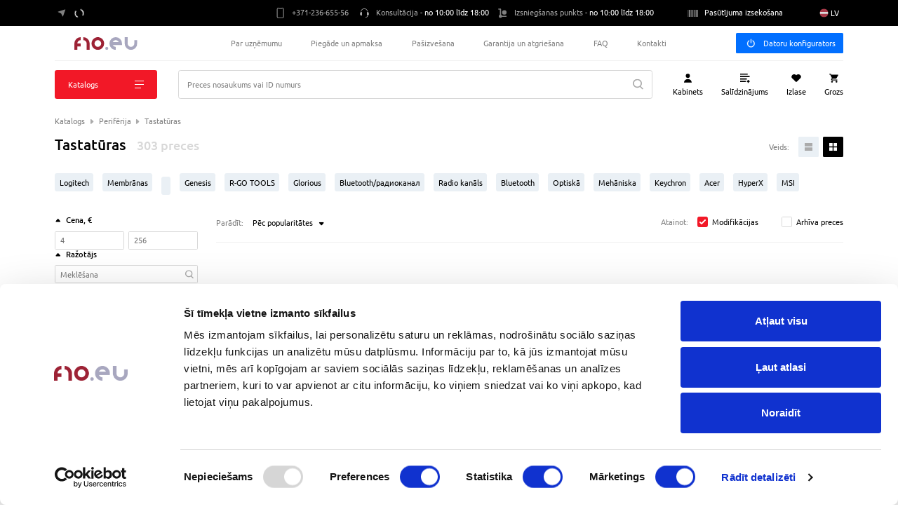

--- FILE ---
content_type: text/html; charset=utf-8
request_url: https://www.f10.eu/catalog/1036/keyboards
body_size: 77795
content:
<!DOCTYPE html><html lang="lv" class="" data-color-scheme="light"><head itemscope="" itemType="https://schema.org/WPHeader"><meta charSet="utf-8"/><meta name="viewport" content="initial-scale=1.0, width=device-width"/><title itemProp="name">Pirkt Tastatūras internet veikalā www.f10.eu, Rīgā. Cenas, specifikācijas, apraksts, atsauksmes.</title><meta name="robots" content="index,follow"/><meta property="og:title" content="Pirkt Tastatūras internet veikalā www.f10.eu, Rīgā. Cenas, specifikācijas, apraksts, atsauksmes."/><meta property="og:description" content="Pirkt Tastatūras internet veikalā www.f10.eu. Preču katalogs ar detalizētām specifikācijam, bildem un klientu atsauksmēm. Īpašas cenas par Tastatūras Pieejamība, oficiālā garantija. Piegāde visā Latvijā. Ērts izsniegšanas punkts Rīgā.
"/><meta property="og:url" content="https://www.f10.eu"/><meta property="og:type" content="website"/><meta property="og:image" content="https://www.f10.eu/api/site/photo/categories/58591.png"/><link rel="canonical" href="https://www.f10.eu/catalog/1036/keyboards"/><meta name="format-detection" content="telephone=no"/><meta name="msapplication-TileColor" content="#ffffff"/><meta name="msapplication-TileImage" content="/app/f10/ms-icon-144x144.png"/><meta name="theme-color" content="#ffffff"/><meta name="description" content="Pirkt Tastatūras par labākajām cenām interneta veikalā www.f10.eu. Plašs produktu klāsts ar detalizētām specifikācijām, bildem un klientu atsauksmēm. Tastatūras pieejams noliktavā. Oficiālā garantija un īpašās cenas. Piegāde un bezmaksas sūtījumu saņemšana Rīgā." itemProp="description"/><link rel="shortcut icon" type="image/png" href="/app/f10/favicon-32x32.png"/><link rel="apple-touch-icon" href="/app/f10/apple-touch-icon.png"/><link rel="apple-touch-icon" href="/app/f10/apple-touch-icon-57x57.png" sizes="57x57"/><link rel="apple-touch-icon" href="/app/f10/apple-touch-icon-60x60.png" sizes="60x60"/><link rel="apple-touch-icon" href="/app/f10/apple-touch-icon-72x72.png" sizes="72x72"/><link rel="apple-touch-icon" href="/app/f10/apple-touch-icon-76x76.png" sizes="76x76"/><link rel="apple-touch-icon" href="/app/f10/apple-touch-icon-114x114.png" sizes="114x114"/><link rel="apple-touch-icon" href="/app/f10/apple-touch-icon-120x120.png" sizes="120x120"/><link rel="apple-touch-icon" href="/app/f10/apple-touch-icon-144x144.png" sizes="144x144"/><link rel="apple-touch-icon" href="/app/f10/apple-touch-icon-152x152.png" sizes="152x152"/><link rel="apple-touch-icon" href="/app/f10/apple-touch-icon-180x180.png" sizes="180x180"/><link rel="icon" type="image/png" sizes="192x192" href="/app/f10/android-icon-192x192.png"/><link rel="icon" type="image/png" sizes="16x16" href="/app/f10/favicon-16x16.png"/><link rel="icon" type="image/png" sizes="32x32" href="/app/f10/favicon-32x32.png"/><link rel="icon" type="image/png" sizes="96x96" href="/app/f10/favicon-96x96.png"/><link rel="manifest" href="/app/f10/manifest.json"/><script type="application/ld+json">{"@context":"https://schema.org","@type":"Organization","name":"F10.eu","legalName":"SIA AJ DISTRIBUTION","description":"F10.eu ir profesionāls datoru aprīkojuma tirdzniecības uzņēmums. Mūsdienīgs un ērts interneta veikala formāts, individuāla pieeja, kuras mērķis ir augsti rezultāti un patīkama atmosfēra. Pieejamāks, ātrāks un modernāks.","logo":"https://www.f10.eu/static/f10.svg","url":"https://www.f10.eu/","telephone":"+371 23 665 556","email":"info@f10.eu","address":{"@type":"PostalAddress","streetAddress":"Lielirbes iela 27, 4.stāvs","addressLocality":"Rīga","postalCode":"1046","addressCountry":"LV"},"contactPoint":[{"@type":"ContactPoint","contactType":"F10.eu Pasūtījumu saņemšanas punkts","telephone":"+371 23 665 556"},{"@type":"ContactPoint","contactType":"Garantijas nodaļa","telephone":"+371 23 655 556"}]}</script><script type="application/ld+json">{"@context":"https://schema.org/","@type":"OfferCatalog","name":"Pirkt Tastatūras internet veikalā www.f10.eu, Rīgā. Cenas, specifikācijas, apraksts, atsauksmes.","image":"https://www.f10.eu/api/site/photo/categories/58591.png","description":"Pirkt Tastatūras par labākajām cenām interneta veikalā www.f10.eu. Plašs produktu klāsts ar detalizētām specifikācijām, bildem un klientu atsauksmēm. Tastatūras pieejams noliktavā. Oficiālā garantija un īpašās cenas. Piegāde un bezmaksas sūtījumu saņemšana Rīgā.","itemListElement":[{"@type":"Offer","name":"Tastatūra Keychron B1 Pro ENG Grey (B1P-K1)","description":"bezvadu tastatūra, nav, USB","url":"https://www.f10.eu/product/20790/tastatura-keychron-b1-pro-eng-grey-b1p-k1","price":33.2,"priceCurrency":"EUR","image":"https://www.f10.eu/api/site/cacheimg/goods/1119167/160","availability":"https://schema.org/InStock"},{"@type":"Offer","name":"Tastatūra MSI FORGE GK600 TKL WIRELESS VIOLET US","description":"vadu/bezvadu tastatūra (radio kanāls), mehāniska, key illumination, nav, USB","url":"https://www.f10.eu/product/35735/tastatura-msi-forge-gk600-tkl-wireless-violet-us","price":78.5,"priceCurrency":"EUR","image":"https://www.f10.eu/api/site/cacheimg/goods/1148584/160","availability":"https://schema.org/InStock"},{"@type":"Offer","name":"Tastatūra A4Tech FSTYLER FK11 White ENG (A4TKLA47119)","description":"vadu tastatūra, USB","url":"https://www.f10.eu/product/10748/tastatura-a4tech-fstyler-fk11-white-eng-a4tkla47119","price":12.8,"priceCurrency":"EUR","image":"https://www.f10.eu/api/site/cacheimg/goods/1096903/160","availability":"https://schema.org/InStock"},{"@type":"Offer","name":"Tastatūra A4Tech Fstyler FX60H Grey (A4TKLA47125)","description":"vadu tastatūra, šķēru, digital block, key illumination, USB","url":"https://www.f10.eu/product/453165/tastatura-a4tech-fstyler-fx60h-grey-a4tkla47125","price":39.2,"priceCurrency":"EUR","image":"https://www.f10.eu/api/site/cacheimg/goods/1000677/160","availability":"https://schema.org/InStock"},{"@type":"Offer","name":"Tastatūra A4Tech KR-85 Black ENG (A4TKLA19739)","description":"vadu tastatūra, digital block, USB","url":"https://www.f10.eu/product/10732/tastatura-a4tech-kr-85-black-eng-a4tkla19739","price":13.1,"priceCurrency":"EUR","image":"https://www.f10.eu/api/site/cacheimg/goods/1096841/160","availability":"https://schema.org/InStock"},{"@type":"Offer","name":"Tastatūra Acer AKW900 (GP.KBD11.04F)","description":"vadu tastatūra, USB","url":"https://www.f10.eu/product/34200/tastatura-acer-akw900-gpkbd1104f","price":11.9,"priceCurrency":"EUR","image":"https://www.f10.eu/api/site/cacheimg/goods/1143739/160","availability":"https://schema.org/InStock"},{"@type":"Offer","name":"Tastatūra Acer K-212B","description":"vadu tastatūra, membrānas, digital block, USB","url":"https://www.f10.eu/product/33322/tastatura-acer-k-212b","price":10.9,"priceCurrency":"EUR","image":"https://www.f10.eu/api/site/cacheimg/goods/1141290/160","availability":"https://schema.org/InStock"},{"@type":"Offer","name":"Tastatūra Acer LK41-2K BK","description":"vadu tastatūra + pele, membrānas, digital block, USB","url":"https://www.f10.eu/product/33323/tastatura-acer-lk41-2k-bk","price":17.6,"priceCurrency":"EUR","image":"https://www.f10.eu/api/site/cacheimg/goods/1141291/160","availability":"https://schema.org/InStock"},{"@type":"Offer","name":"Tastatūra Acer LK41-2K-WH","description":"vadu tastatūra + pele, membrānas, digital block, USB","url":"https://www.f10.eu/product/33324/tastatura-acer-lk41-2k-wh","price":19,"priceCurrency":"EUR","image":"https://www.f10.eu/api/site/cacheimg/goods/1141292/160","availability":"https://schema.org/InStock"},{"@type":"Offer","name":"Tastatūra Acer OAK030","description":"vadu tastatūra + pele, membrānas, digital block, USB","url":"https://www.f10.eu/product/33339/tastatura-acer-oak030","price":12.8,"priceCurrency":"EUR","image":"https://www.f10.eu/api/site/cacheimg/goods/1141325/160","availability":"https://schema.org/InStock"},{"@type":"Offer","name":"Tastatūra Acer OAK040","description":"vadu tastatūra + pele, membrānas, digital block, USB","url":"https://www.f10.eu/product/33340/tastatura-acer-oak040","price":14.9,"priceCurrency":"EUR","image":"https://www.f10.eu/api/site/cacheimg/goods/1141326/160","availability":"https://schema.org/InStock"},{"@type":"Offer","name":"Tastatūra Acer OKW132","description":"vadu tastatūra + pele, mehāniska, digital block, key illumination, USB","url":"https://www.f10.eu/product/33341/tastatura-acer-okw132","price":31.3,"priceCurrency":"EUR","image":"https://www.f10.eu/api/site/cacheimg/goods/1141327/160","availability":"https://schema.org/InStock"},{"@type":"Offer","name":"Tastatūra Acer OKW210","description":"vadu tastatūra, mehāniska, key illumination, USB","url":"https://www.f10.eu/product/33342/tastatura-acer-okw210","price":31.3,"priceCurrency":"EUR","image":"https://www.f10.eu/api/site/cacheimg/goods/1141328/160","availability":"https://schema.org/InStock"},{"@type":"Offer","name":"Tastatūra Acer OKW212","description":"vadu tastatūra, mehāniska, key illumination, USB","url":"https://www.f10.eu/product/33343/tastatura-acer-okw212","price":33.7,"priceCurrency":"EUR","image":"https://www.f10.eu/api/site/cacheimg/goods/1141334/160","availability":"https://schema.org/InStock"},{"@type":"Offer","name":"Tastatūra Activejet K-3803S Black (K-3803S)","description":"vadu tastatūra, membrānas, USB","url":"https://www.f10.eu/product/16897/tastatura-activejet-k-3803s-black-k-3803s","price":6.3,"priceCurrency":"EUR","image":"https://www.f10.eu/api/site/cacheimg/goods/1107537/160","availability":"https://schema.org/InStock"},{"@type":"Offer","name":"Tastatūra Alienware AW510K EN Silver (545-BBCH)","description":"vadu tastatūra, mehāniska, slēdži Cherry MX Red Low Profile, digital block, key illumination, USB","url":"https://www.f10.eu/product/22522/tastatura-alienware-aw510k-en-silver-545-bbch","price":117.5,"priceCurrency":"EUR","image":"https://www.f10.eu/api/site/cacheimg/goods/1122243/160","availability":"https://schema.org/InStock"},{"@type":"Offer","name":"Tastatūra Apex Pro Mini Gen 3 - US (64913)","description":"vadu tastatūra, mehāniska, slēdži OmniPoint, key illumination, USB","url":"https://www.f10.eu/product/33142/tastatura-apex-pro-mini-gen-3-us-64913","price":211.4,"priceCurrency":"EUR","image":"https://www.f10.eu/api/site/cacheimg/goods/1140686/160","availability":"https://schema.org/InStock"},{"@type":"Offer","name":"Tastatūra Apple Magic for Mac models Black (MXK83Z/A)","description":"bezvadu tastatūra (Bluetooth/radio kanāls), mehāniska, digital block, nav, USB-C","url":"https://www.f10.eu/product/33847/tastatura-apple-magic-for-mac-models-black-mxk83z-a","price":211.4,"priceCurrency":"EUR","image":"https://www.f10.eu/api/site/cacheimg/goods/1142873/160","availability":"https://schema.org/InStock"},{"@type":"Offer","name":"Tastatūra Asus KU100 (90XB05E0-BKB010)","description":"vadu tastatūra, membrānas, digital block, USB","url":"https://www.f10.eu/product/34543/tastatura-asus-ku100-90xb05e0-bkb010","price":40,"priceCurrency":"EUR","image":"https://www.f10.eu/api/site/cacheimg/goods/1144835/160","availability":"https://schema.org/InStock"},{"@type":"Offer","name":"Tastatūra ASUS KW100 (90XB0880-BKB4F0)","description":"bezvadu tastatūra (radio kanāls), mehāniska, nav, USB","url":"https://www.f10.eu/product/34525/tastatura-asus-kw100-90xb0880-bkb4f0","price":30.1,"priceCurrency":"EUR","image":"https://www.f10.eu/api/site/cacheimg/goods/1144798/160","availability":"https://schema.org/InStock"},{"@type":"Offer","name":"Tastatūra Asus Marshmallow KW100 Wireless  (90XB0880-BKB170)","description":"bezvadu tastatūra (Bluetooth), nav","url":"https://www.f10.eu/product/37855/tastatura-asus-marshmallow-kw100-wireless-90xb0880-bkb170","price":28.7,"priceCurrency":"EUR","image":"https://www.f10.eu/api/site/cacheimg/goods/1154980/160","availability":"https://schema.org/InStock"},{"@type":"Offer","name":"Tastatūra ASUS Marshmallow KW100 Wireless Green Tea Latte  (90XB0880-BKB180)","description":"bezvadu tastatūra, nav","url":"https://www.f10.eu/product/37841/tastatura-asus-marshmallow-kw100-wireless-green-tea-latte-90xb0880-bkb180","price":30.3,"priceCurrency":"EUR","image":"https://www.f10.eu/api/site/cacheimg/goods/1154922/160","availability":"https://schema.org/InStock"},{"@type":"Offer","name":"Tastatūra Aurora K-3 ENG Silver (IKGMK3)","description":"vadu spēļu bloks, USB","url":"https://www.f10.eu/product/16966/tastatura-aurora-k-3-eng-silver-ikgmk3","price":45.4,"priceCurrency":"EUR","image":"https://www.f10.eu/api/site/cacheimg/goods/1107721/160","availability":"https://schema.org/InStock"},{"@type":"Offer","name":"Tastatūra Aurora K-4 ENG Black (IKGMK4)","description":"vadu spēļu bloks, USB","url":"https://www.f10.eu/product/16967/tastatura-aurora-k-4-eng-black-ikgmk4","price":40.1,"priceCurrency":"EUR","image":"https://www.f10.eu/api/site/cacheimg/goods/1107723/160","availability":"https://schema.org/InStock"}]}</script><meta name="next-head-count" content="33"/><style>.swiper-slide,.swiper-wrapper{width:100%;height:100%;position:relative;transition-property:transform}.swiper{margin-left:auto;margin-right:auto;position:relative;overflow:hidden;list-style:none;padding:0;z-index:1}.swiper-wrapper{z-index:1;display:flex;box-sizing:content-box}.swiper-slide{flex-shrink:0;padding-bottom:0.0625rem}.swiper-zoom-container{width:100%;height:100%;display:flex;justify-content:center;align-items:center;text-align:center}.swiper-zoom-container>canvas,.swiper-zoom-container>img,.swiper-zoom-container>svg{max-width:100%;max-height:100%;object-fit:contain}</style><link rel="preload" href="/static/local/f10/fonts/Ubuntu/Ubuntu.woff2" as="font" type="font/woff2" crossorigin="anonymous"/><link rel="preload" href="/static/local/f10/fonts/Ubuntu/Ubuntu-Bold.woff2" as="font" type="font/woff2" crossorigin="anonymous"/><link rel="preload" href="/static/local/f10/fonts/Ubuntu/Ubuntu-Medium.woff2" as="font" type="font/woff2" crossorigin="anonymous"/><script>
                if (window.location.origin.includes("//webcache.googleusercontent.com") || window.location.origin.includes("//yandexwebcache.net")) {
                  window.OhistoryReplaceState = window.history["replaceState"];
                  window.history["replaceState"] = (...args)=> { try { return window.OhistoryReplaceState.apply(window.history, args) } catch (e) { console.log(e) } };
                  window.OhistoryPushState = window.history["pushState"];
                  window.history["pushState"] = (...args)=> { try { return window.OhistoryPushState.apply(window.history, args) } catch (e) { console.log(e) } };

                  const headCounter = document.querySelector("head meta[name=next-head-count]");
                  if (!headCounter) {
                    const existsCounter = document.querySelector("meta[name=next-head-count]");
                    if (existsCounter) {
                      document.getElementsByTagName('head')[0].appendChild(existsCounter);
                    } else {
                      const counter = document.createElement('meta');
                      counter.name = "next-head-count";
                      counter.content = "0";
                      document.getElementsByTagName('head')[0].appendChild(counter);
                    }
                  }
                }</script><script>
                /* Google Tag Manager */
                (function(w,d,s,l,i){w[l]=w[l]||[];w[l].push({'gtm.start':
                new Date().getTime(),event:'gtm.js'});var f=d.getElementsByTagName(s)[0],
                j=d.createElement(s),dl=l!='dataLayer'?'&l='+l:'';j.async=true;j.src=
                'https://www.googletagmanager.com/gtm.js?id='+i+dl;f.parentNode.insertBefore(j,f);
                })(window,document,'script','dataLayer','GTM-W2K656P8');
                /* End Google Tag Manager */</script><link rel="preload" href="/_next/static/css/bd8ba3fb93b3596d.css" as="style"/><link rel="stylesheet" href="/_next/static/css/bd8ba3fb93b3596d.css" data-n-g=""/><link rel="preload" href="/_next/static/css/5ff552c9763019fd.css" as="style"/><link rel="stylesheet" href="/_next/static/css/5ff552c9763019fd.css" data-n-p=""/><link rel="preload" href="/_next/static/css/a0e0263804868b24.css" as="style"/><link rel="stylesheet" href="/_next/static/css/a0e0263804868b24.css" data-n-p=""/><link rel="preload" href="/_next/static/css/52838e0e9e3e1298.css" as="style"/><link rel="stylesheet" href="/_next/static/css/52838e0e9e3e1298.css"/><noscript data-n-css=""></noscript><script defer="" nomodule="" src="/_next/static/chunks/polyfills-c67a75d1b6f99dc8.js"></script><script defer="" src="/_next/static/chunks/5314.7d8dba1db3c2f213.js"></script><script src="/_next/static/chunks/webpack-fba2ac1a28f97f14.js" defer=""></script><script src="/_next/static/chunks/framework-2fe4cb6473b20297.js" defer=""></script><script src="/_next/static/chunks/main-a239f4084b9fccd7.js" defer=""></script><script src="/_next/static/chunks/pages/_app-429ac3e56d8ca1d8.js" defer=""></script><script src="/_next/static/chunks/3238-100daf21598be632.js" defer=""></script><script src="/_next/static/chunks/8144-02526ca25f9d571a.js" defer=""></script><script src="/_next/static/chunks/164-6fa8dd789c64dbd7.js" defer=""></script><script src="/_next/static/chunks/9202-1d8e87397d797fb0.js" defer=""></script><script src="/_next/static/chunks/3145-20399ce174b0089a.js" defer=""></script><script src="/_next/static/chunks/9731-31d3e8b76f27220d.js" defer=""></script><script src="/_next/static/chunks/1850-59c38fa5188181ed.js" defer=""></script><script src="/_next/static/chunks/9307-607ae1b6eed5ce54.js" defer=""></script><script src="/_next/static/chunks/pages/catalog/%5Bgroup_id%5D/%5Bseo_url%5D-be8ee0efbe283aa6.js" defer=""></script><script src="/_next/static/b55bd5c0/_buildManifest.js" defer=""></script><script src="/_next/static/b55bd5c0/_ssgManifest.js" defer=""></script></head><body><div id="__next"><noscript><!-- Google Tag Manager (noscript) --><iframe src="https://www.googletagmanager.com/ns.html?id=GTM-W2K656P8" height="0" width="0" style="display:none;visibility:hidden"></iframe><!-- End Google Tag Manager (noscript) --></noscript><div class="regard-container"><div class="LayoutWrapper_wrap__cXGc8"><header class="Header_wrap__NudLk" style="margin-bottom:0"><div class="Top_black__WVN1f"><div class="Row_row__3MUu_"><div class="Col_col__P83fA Col_col-12__q2GBC Top_content__JD0rD"><div class="CityChooser_wrap__QRChL notranslate"><button class="Button_button__GeQ2O Button_large__FQoDr Button_textLike__As3vk CityChooser_button__ZT5be" tabindex="0" type="button"><div class="WithIcon_wrap__UGEOy"><span class="WithIcon_box__A5k1e"><svg width="14" height="14" viewBox="0 0 14 14" xmlns="http://www.w3.org/2000/svg" class="Icons_locationArrow__gDL3c"><g fill="none" fill-rule="evenodd"><path d="M-5-5h24v24H-5z"></path><path d="M.885 4.494 12.507.62a.522.522 0 0 1 .66.66L9.292 12.9a.522.522 0 0 1-.965.061L5.889 7.897.824 5.46a.522.522 0 0 1 .061-.965Z" class="fill" fill="#7F7F7F"></path></g></svg></span><svg width="18" height="18" viewBox="0 0 100 100" preserveAspectRatio="xMidYMid" class="Spinner_icon__GcRWV"><circle cx="50" cy="50" r="32" stroke-width="8" stroke="#fff" stroke-dasharray="50.26548245743669 50.26548245743669" fill="none" stroke-linecap="round"></circle></svg></div></button></div><ul class="CommonInformation_contacts__qK1y0"><li class="CommonInformation_withIcon__Biw3r CommonInformation_small__wUqo6"><div class="WithIcon_wrap__UGEOy CommonInformation_withIcon__Biw3r CommonInformation_noPointer__VQTkK CommonInformation_hidden__L0jgj"><span class="WithIcon_box__A5k1e"><svg width="21" height="20" viewBox="0 0 21 20" fill="none" xmlns="http://www.w3.org/2000/svg" class="Icons_deliveryBox__xgwsr"><path d="M19.74 4.62 10.907.147l-.004-.002a1.38 1.38 0 0 0-1.25.012c-.03.012-8.388 4.448-8.416 4.466A1.372 1.372 0 0 0 .5 5.842v8.315c0 .514.283.981.738 1.22L9.65 19.84l.004.002a1.376 1.376 0 0 0 1.25.012l8.835-4.477c.47-.234.761-.706.761-1.23V5.851c0-.525-.291-.997-.76-1.231Zm-9.543-3.426a.205.205 0 0 1 .184-.002l8.266 4.189-3.217 1.601-8.082-4.276 2.849-1.512Zm-.5 17.346L1.785 14.34l-.004-.002a.204.204 0 0 1-.11-.182V6.37l8.024 4.185v7.985Zm.591-8.998-7.98-4.161 3.79-2.012 8.041 4.256-3.85 1.917Zm9.04 4.605a.204.204 0 0 1-.113.184l-8.347 4.229v-7.998L14.71 8.65v3.256a.586.586 0 0 0 1.171 0v-3.84l3.446-1.715v7.797Z" fill="#7F7F7F"></path><path d="M7.581 11.5a.586.586 0 0 0-.801-.209l-1.814 1.064-.381-.69a.586.586 0 1 0-1.026.567l.672 1.216.005.008.002.005.007.012.011.016a.542.542 0 0 0 .048.064l.014.014a.49.49 0 0 0 .013.014l.015.014.014.012.016.014.013.01a.48.48 0 0 0 .018.013l.014.01.018.011.014.009.02.01.014.008.02.008.015.007.02.008.016.005c.006.003.013.005.02.006l.016.005.02.005.017.004.019.003.019.003.018.002.02.002h.015l.022.001.037-.001.01-.001.027-.003.014-.002a.44.44 0 0 0 .023-.004l.016-.003.02-.005.018-.005a.43.43 0 0 0 .018-.006l.018-.006.018-.007.018-.008a.642.642 0 0 0 .035-.016l.01-.006c.002 0 .004-.002.005-.003l.01-.005 2.332-1.368a.586.586 0 0 0 .208-.802Z" fill="#7F7F7F"></path></svg></span><span class="CommonInformation_gray__w3eGO">Saņemšanas veidi</span></div></li><li class="WithIcon_wrap__UGEOy CommonInformation_withIcon__Biw3r"><span class="WithIcon_box__A5k1e"><svg width="13" height="18" viewBox="0 0 13 18" xmlns="http://www.w3.org/2000/svg" class="Icons_iphone__v_1L2"><path d="M2.475 1.35c-.621 0-1.125.504-1.125 1.125v13.05c0 .621.504 1.125 1.125 1.125h7.2c.621 0 1.125-.504 1.125-1.125V2.475c0-.621-.504-1.125-1.125-1.125h-7.2Zm0-1.35h7.2a2.475 2.475 0 0 1 2.475 2.475v13.05A2.475 2.475 0 0 1 9.675 18h-7.2A2.475 2.475 0 0 1 0 15.525V2.475A2.475 2.475 0 0 1 2.475 0Zm1.4.675h4.4a.5.5 0 0 1 .5.5v.8a.5.5 0 0 1-.5.5h-4.4a.5.5 0 0 1-.5-.5v-.8a.5.5 0 0 1 .5-.5Z" fill="#7F7F7F" fill-rule="evenodd"></path></svg></span><a href="tel:+37123665556" class="CommonInformation_phone__Z2oAe"><span class="CommonInformation_gray__w3eGO">+371-236-655-56<!-- --> </span><span class="CommonInformation_text__JhMaQ"></span></a></li><li class="CommonInformation_withIcon__Biw3r CommonInformation_small__wUqo6"><div class="WithIcon_wrap__UGEOy CommonInformation_withIcon__Biw3r CommonInformation_noPointer__VQTkK"><span class="WithIcon_box__A5k1e"><svg width="16" height="16" viewBox="0 0 16 16" xmlns="http://www.w3.org/2000/svg" class="Icons_callCenter__h27a5"><g fill="none" fill-rule="evenodd"><path d="M-4-4h24v24H-4z"></path><g fill="#ABABAB" fill-rule="nonzero"><path d="M14.92 6.704a2.166 2.166 0 0 0-1.273-.418h-.631c-.246 0-.445.223-.445.498v5.29c0 .274.2.497.445.497h.63c1.298 0 2.354-1.182 2.354-2.636V8.922c0-.9-.404-1.73-1.08-2.218ZM13.276 13.285h-.125a3.305 3.305 0 0 1-2.939 1.752.49.49 0 0 0-.498.482.49.49 0 0 0 .498.481c1.9 0 3.513-1.2 4.074-2.857-.32.092-.66.142-1.01.142ZM7.714 0C4.416 0 1.67 2.476 1.143 5.714c.322-.11.66-.17 1.004-.178C2.728 2.93 5.004.978 7.714.978c2.711 0 4.986 1.951 5.568 4.558.344.008.682.068 1.004.178C13.759 2.476 11.013 0 7.714 0ZM2.984 6.286h-.63c-.454 0-.894.144-1.273.418C.404 7.192 0 8.021 0 8.922v1.013c0 1.454 1.056 2.636 2.353 2.636h.631c.246 0 .445-.223.445-.498v-5.29c0-.274-.2-.497-.445-.497Z"></path></g></g></svg></span><span class="CommonInformation_gray__w3eGO">Konsultācija - </span><span class="CommonInformation_text__JhMaQ">no 10:00 līdz 18:00</span></div></li><li class="CommonInformation_withIcon__Biw3r CommonInformation_small__wUqo6"><div class="WithIcon_wrap__UGEOy CommonInformation_withIcon__Biw3r CommonInformation_noPointer__VQTkK"><span class="WithIcon_box__A5k1e"><svg xmlns="http://www.w3.org/2000/svg" width="24" height="24" viewBox="0 0 24 24" class="Icons_pickup__sZE8t"><g fill="none" fill-rule="evenodd"><path d="M0 0h24v24H0z"></path><path fill="#7F7F7F" d="M8 4a1 1 0 0 1 1 1v12h9a1 1 0 0 1 0 2H9a1 1 0 0 1-1-1 1 1 0 0 1-1-1V6H5a1 1 0 0 1 0-2h3z"></path><rect width="8" height="8" x="11" y="7" fill="#7F7F7F" rx="4"></rect><circle cx="8" cy="18" r="3" fill="#7F7F7F"></circle></g></svg></span><span class="CommonInformation_gray__w3eGO">Izsniegšanas punkts - </span><span class="CommonInformation_text__JhMaQ">no 10:00 līdz 18:00</span></div></li></ul><div class="WithIcon_wrap__UGEOy WhatsWithMyOrder_wrap__k9mTb js-order-status-btn Top_myOrder__tFC_b"><span class="WithIcon_box__A5k1e"><svg width="18" height="12" viewBox="0 0 18 12" xmlns="http://www.w3.org/2000/svg" class="Icons_barcode__Gljj1"><path d="M1 0v12H0V0h1Zm9 0v12H8V0h2Zm2 0v12h-1V0h1Zm2 0v12h-1V0h1Zm4 0v12h-3V0h3ZM5 0v12H2V0h3Zm2 0v12H6V0h1Z" class="fill" fill="#7F7F7F" fill-rule="evenodd"></path></svg></span><span class="WhatsWithMyOrder_text__Qv5Ov">Pasūtījuma izsekošana</span></div><div class="TranslateWidget_wrap__V2N56"><div><div class="TranslateWidget_selected__5h4Sp notranslate"><img class="TranslateWidget_flagIcon__FOUIw" src="/static/icons/countries/lv-round.svg" alt="lv"/><span class="TranslateWidget_title__XWxd1">LV</span></div></div></div></div></div></div><div class="Row_row__3MUu_"><div class="Col_col__P83fA Col_col-12__q2GBC Header_content__wvWm4"><a class="Header_logo__gECVj" href="/"><img src="/static/f10.svg" alt="logo"/></a><nav class="Nav_row__1mVwT"><ul class="Nav_ul__9Vs3C"><li class="Nav_li__fe4hw"><a class="Nav_link__1bnM8 link_gray js-nav-link" href="/about">Par uzņēmumu</a></li><li class="Nav_li__fe4hw"><a class="Nav_link__1bnM8 link_gray js-nav-link" href="/delivery">Piegāde un apmaksa</a></li><li class="Nav_li__fe4hw"><a class="Nav_link__1bnM8 link_gray js-nav-link" href="/pickup">Pašizvešana</a></li><li class="Nav_li__fe4hw"><a class="Nav_link__1bnM8 link_gray js-nav-link" href="/warranty">Garantija un atgriešana</a></li><li class="Nav_li__fe4hw"><a class="Nav_link__1bnM8 link_gray js-nav-link" href="/faq">FAQ</a></li><li class="Nav_li__fe4hw"><a class="Nav_link__1bnM8 link_gray js-nav-link" href="/contacts">Kontakti</a></li></ul></nav><a class="Button_button__GeQ2O Button_large__FQoDr Button_primaryBlue__Y7daK Button_withIcon__It4jn Button_leftIconSlot__PK53O ConfiguratorButton_configurator__m5wBU js-header-configurator-btn" tabindex="0" href="/configurator"><svg width="17" height="18" viewBox="0 0 17 18" xmlns="http://www.w3.org/2000/svg" class="Icons_configurator__edC4v"><path d="M11.564 3.32a7.358 7.358 0 0 1 4.077 6.563c0 4.036-3.284 7.32-7.32 7.32-4.035 0-7.318-3.284-7.318-7.32 0-2.766 1.579-5.29 4.008-6.53v1.54a6.02 6.02 0 0 0-2.678 4.99 5.995 5.995 0 0 0 5.989 5.988 5.995 5.995 0 0 0 5.988-5.988 6.02 6.02 0 0 0-2.747-5.035l.001-1.529ZM8.365 1c.368 0 .666.298.666.665v6.67a.665.665 0 0 1-1.33 0v-6.67c0-.367.297-.665.664-.665Z" class="fill" fill="#000" fill-rule="nonzero" stroke="#000" stroke-width="1.2"></path></svg>Datoru konfigurators</a></div></div><ul class="hidden"><li>Rīga</li><li>Daugavpils</li><li>Liepāja</li><li>Jelgava</li><li>Jūrmala</li><li>Ventspils</li><li>Rēzekne</li><li>Ogre</li><li>Valmiera</li><li>Jēkabpils</li><li>Salaspils</li><li>Tukums</li><li>Cēsis</li><li>Sigulda</li><li>Olaine</li></ul></header><div class="NavigationBar_wrap__MxERe" data-panel="close" tabindex="-1" data-scroll="not"><div class="Row_row__3MUu_"><div class="Col_col__P83fA Col_col-12__q2GBC"><div class="NavigationBar_border__6PCW8"><div class="Row_row__3MUu_ Row_nowrap__dlzXT"><div class="Col_col__P83fA Col_col-12__q2GBC NavigationBar_bottom__RXOdt"><a class="NavigationBar_logoLink__knK8n" href="/"><svg width="378" height="159.84" viewBox="0 0 378 159.84" xmlns="http://www.w3.org/2000/svg" class="Icons_logoScrolled__tLF_V NavigationBar_logo__bgoM_" title="Uzņēmuma logotips" alt="Uzņēmuma logotips"><path fill="none" d="M-1-1h380v161.84H-1z"></path><g fill="#9d2235"><path d="M79.92 37.78a42.131 42.131 0 0 0-42.14 42.14h42.14v37.78H37.78v42.14H0V79.92A79.927 79.927 0 0 1 79.92 0v37.78zM193.91 159.84V79.92A79.927 79.927 0 0 0 113.99 0v37.78a42.131 42.131 0 0 1 42.14 42.14v79.92h37.78zM298.17 122.06a42.148 42.148 0 1 0-29.8-12.34 42.038 42.038 0 0 0 29.8 12.34zm56.51 14.37a79.91 79.91 0 1 1 23.41-56.51 79.707 79.707 0 0 1-23.41 56.51z"></path></g></svg></a><button class="Button_button__GeQ2O Button_large__FQoDr Button_primaryRed__SwkFE NavigationBar_burgerButton__PDGsX" tabindex="0" type="button"><span>Katalogs</span><div class="NavigationBar_burger__j7lZE"><div class="NavigationBar_burgerLine__FfbBC"></div><div class="NavigationBar_burgerLine__FfbBC"></div><div class="NavigationBar_burgerLine__FfbBC"></div></div></button><div class="Search_inputWrap__Zvhmx"><div class="Search_wrap__g4qzx"><div class="Input_block__rdSOU inputWrap SearchInput_input__nO3oR"><div class="Input_wrap__3qWaa"><input readonly="" hidden="" type="text" autoComplete="on"/><input aria-label="Meklēšana" type="text" id="searchInput" tabindex="0" autoComplete="aqu68jdy4fhgutoidt7n0q" class="Input_input__T9Jrg Input_outline__wlOLf Input_animated__urhO1 input Search_searchWrap__nzWDt" value=""/><span class="Input_fakePlaceholder__YUmZa">Preces nosaukums vai ID numurs</span></div></div><svg width="18" height="18" viewBox="0 0 18 18" xmlns="http://www.w3.org/2000/svg" class="Icons_search__Eydlv Search_searchIcon__ipNH0"><path d="m18 16.64-4.252-4.284a7.344 7.344 0 0 0 1.827-4.835C15.575 3.374 12.081 0 7.788 0 3.494 0 0 3.374 0 7.521s3.494 7.521 7.788 7.521c1.612 0 3.148-.47 4.461-1.361L16.536 18 18 16.64ZM7.788 1.962c3.173 0 5.756 2.494 5.756 5.559S10.96 13.08 7.788 13.08c-3.174 0-5.756-2.494-5.756-5.559s2.582-5.559 5.756-5.559Z" fill="#000" fill-rule="evenodd"></path></svg></div></div><div class="NavigationBar_iconButtons__cwJXU"><div class="NavigationBar_iconButton__8gArp js-profile-btn"><button class="IconButton_btn__eHnyM IconButton_profile__ybDcs"><svg width="24" height="24" viewBox="0 0 24 24" xmlns="http://www.w3.org/2000/svg" class="Icons_user__mj1Oy IconButton_icon__JhANn"><g fill="none" fill-rule="evenodd"><path d="M0 0h24v24H0z"></path><path d="M11.933 13.6c3.83 0 6.934 2.865 6.934 6.4H5c0-3.535 3.104-6.4 6.933-6.4Zm0-9.6a3.733 3.733 0 1 1 0 7.467 3.733 3.733 0 0 1 0-7.467Z" class="fill" fill="#000"></path></g></svg><span class="IconButton_text__B2OHa NavigationBar_iconButtonText__escRo">Kabinets</span></button></div><div class="NavigationBar_iconButton__8gArp"><a class="IconButton_btn__eHnyM IconButton_compare__bqV3_" rel="nofollow" href="/compare"><div class="IconButton_small__VkrIh"><span class="Counter_wrap__qVNz8 Counter_small__a3tHx Counter_border__mxEXU"><svg width="24" height="24" viewBox="0 0 24 24" xmlns="http://www.w3.org/2000/svg" class="Icons_compare__rgwkj IconButton_icon__JhANn"><g fill="none" fill-rule="evenodd"><path d="M0 0h24v24H0z"></path><path d="M13.862 18.947h-10v-2.161h10v2.161Zm3.375-13.125H3.862V3.661h13.375v2.161Zm3.625 4.375h-17V8.036h17v2.161Zm-4.915 4.375H3.862v-2.161h12.085v2.161Zm4.808 4.24h-1.52v1.572h-2v-1.572h-1.557v-2h1.557v-1.545h2v1.545h1.52v2Z" class="fill" fill="#000"></path></g></svg><span class="Counter_counter__DpYWI Counter_invisible__yBVqW"></span></span></div><span class="IconButton_text__B2OHa NavigationBar_iconButtonText__escRo">Salīdzinājums</span></a></div><div class="NavigationBar_iconButton__8gArp"><a class="IconButton_btn__eHnyM IconButton_favorite__QZ41r" rel="nofollow" href="/wishlist"><div class="IconButton_small__VkrIh"><span class="Counter_wrap__qVNz8 Counter_small__a3tHx Counter_border__mxEXU"><svg width="24" height="24" viewBox="0 0 24 24" xmlns="http://www.w3.org/2000/svg" class="Icons_favorite__YQi4h IconButton_icon__JhANn"><g fill="none" fill-rule="evenodd"><path d="M0 0h24v24H0z"></path><path d="M18.637 6.296A4.396 4.396 0 0 0 15.507 5c-1.182 0-2.293.46-3.13 1.296l-.411.412-.412-.412A4.397 4.397 0 0 0 8.424 5c-1.182 0-2.294.46-3.13 1.296a4.431 4.431 0 0 0 0 6.26l6.184 6.183a.674.674 0 0 0 .492.2.68.68 0 0 0 .483-.2l6.184-6.184a4.43 4.43 0 0 0 0-6.259Z" class="fill" fill="#000"></path></g></svg><span class="Counter_counter__DpYWI Counter_invisible__yBVqW"></span></span></div><span class="IconButton_text__B2OHa NavigationBar_iconButtonText__escRo">Izlase</span></a></div><div class="NavigationBar_iconButton__8gArp basketBtn"><button class="IconButton_btn__eHnyM IconButton_cart__Na0hE"><div class="IconButton_small__VkrIh"><span class="Counter_wrap__qVNz8 Counter_small__a3tHx Counter_border__mxEXU"><svg width="24" height="24" viewBox="0 0 24 24" xmlns="http://www.w3.org/2000/svg" class="Icons_basket__Ip9tB IconButton_icon__JhANn"><g fill="none" fill-rule="evenodd"><path d="M0 0h24v24H0z"></path><path d="M8.8 16.8c-.88 0-1.6.72-1.6 1.6 0 .88.72 1.6 1.6 1.6.88 0 1.6-.72 1.6-1.6 0-.88-.72-1.6-1.6-1.6ZM4 4v1.6h1.6l2.88 6.08-1.12 1.92c-.08.24-.16.56-.16.8 0 .88.72 1.6 1.6 1.6h9.6v-1.6H9.12c-.08 0-.16-.08-.16-.16v-.08l.72-1.36h5.92c.64 0 1.12-.32 1.36-.8l2.88-5.2c.16-.16.16-.24.16-.4 0-.48-.32-.8-.8-.8H7.36L6.64 4H4Zm12.8 12.8c-.88 0-1.6.72-1.6 1.6 0 .88.72 1.6 1.6 1.6.88 0 1.6-.72 1.6-1.6 0-.88-.72-1.6-1.6-1.6Z" class="fill" fill="#000"></path></g></svg><span class="Counter_counter__DpYWI Counter_invisible__yBVqW"></span></span></div><span class="IconButton_text__B2OHa NavigationBar_iconButtonText__escRo">Grozs</span></button></div></div></div></div><div class="CatalogPanel_wrap__r1D11 CatalogPanel_wrap_closed__q9mTV rg-anim-fade rg-anim-fade-start"><div class="CatalogPanel_inner__Sv3fF"><div class="Row_row__3MUu_ Catalog_wrap__1YgS1"><div class="Col_col__P83fA Col_col-12__q2GBC Catalog_col__HQvDa" itemscope="" itemType="http://schema.org/SiteNavigationElement"><div itemscope="" itemType="http://schema.org/ItemList" itemProp="about" class="Catalog_content__IwBf3" style="max-height:auto"><ul class="Catalog_mainList__ShTaQ allowTouchMove"><li class="Catalog_mainCategory__uMyS6" data-id="-1" itemscope="" itemType="http://schema.org/ListItem" itemProp="itemListElement"><a itemProp="url" href="/brands"><img class="Catalog_mainCategoryIcon__rq7h5" src="/api/assets/catalog/brands.svg" alt="" loading="lazy"/><div class="Catalog_mainCategoryName__xzGxz" itemProp="name">Zīmoli</div></a></li><li class="Catalog_mainCategory__uMyS6 Catalog_sale__TuEP6" data-id="-2" itemscope="" itemType="http://schema.org/ListItem" itemProp="itemListElement"><a itemProp="url" href="/catalog/sale"><img class="Catalog_mainCategoryIcon__rq7h5" src="/api/assets/catalog/sale.svg" alt="" loading="lazy"/><div class="Catalog_mainCategoryName__xzGxz" itemProp="name">Atlaides un akcijas</div><svg width="13" height="16" viewBox="0 0 13 16" xmlns="http://www.w3.org/2000/svg" class="Icons_fire__om09R Catalog_saleFire__PrseX"><g fill="none" fill-rule="evenodd"><path d="M-2 0h16v16H-2z"></path><path d="M12.409 9.368c-.19-2.386-1.342-3.882-2.359-5.201C9.11 2.945 8.296 1.89 8.296.334A.333.333 0 0 0 8.11.037a.353.353 0 0 0-.36.026C6.223 1.116 4.95 2.89 4.504 4.585c-.309 1.18-.35 2.505-.355 3.38-1.41-.29-1.73-2.323-1.733-2.345a.336.336 0 0 0-.18-.247.356.356 0 0 0-.313-.006C1.85 5.402.11 6.254.007 9.66A5.445 5.445 0 0 0 0 10c0 3.309 2.791 6 6.222 6H6.24c3.423-.009 6.204-2.697 6.204-6 0-.165-.035-.631-.035-.631Zm-6.187 5.076c-1.144 0-2.074-.956-2.074-2.13 0-.04 0-.08.003-.13.014-.496.111-.834.218-1.059.2.416.56.797 1.142.797a.34.34 0 0 0 .345-.333c0-.475.01-1.022.133-1.516.109-.438.37-.904.7-1.278.147.485.433.877.712 1.26.4.549.814 1.115.887 2.082.004.057.008.115.008.177 0 1.174-.93 2.13-2.074 2.13Z" fill="#F21827" fill-rule="nonzero"></path></g></svg></a></li><li class="Catalog_mainCategory__uMyS6" data-id="1536"><a href="/catalog/1536/pc-components"><img class="Catalog_mainCategoryIcon__rq7h5" src="/api/assets/catalog/1536.svg" alt="" loading="lazy"/><div class="Catalog_mainCategoryName__xzGxz">Personālo datoru komplektējošās daļas</div><svg width="8" height="6" viewBox="0 0 8 6" xmlns="http://www.w3.org/2000/svg" class="Icons_selectArrow__eo8OZ Catalog_arrow__aLbYK"><path d="M4.768 5.078 7.633 1.64A1 1 0 0 0 6.865 0h-5.73a1 1 0 0 0-.768 1.64l2.865 3.438a1 1 0 0 0 1.536 0Z" class="fill" fill="#ABABAB" fill-rule="evenodd"></path></svg></a></li><li class="Catalog_mainCategory__uMyS6" data-id="1537"><a href="/catalog/1537/computer-und-laptops"><img class="Catalog_mainCategoryIcon__rq7h5" src="/api/assets/catalog/1537.svg" alt="" loading="lazy"/><div class="Catalog_mainCategoryName__xzGxz">Datori un portatīvie datori</div><svg width="8" height="6" viewBox="0 0 8 6" xmlns="http://www.w3.org/2000/svg" class="Icons_selectArrow__eo8OZ Catalog_arrow__aLbYK"><path d="M4.768 5.078 7.633 1.64A1 1 0 0 0 6.865 0h-5.73a1 1 0 0 0-.768 1.64l2.865 3.438a1 1 0 0 0 1.536 0Z" class="fill" fill="#ABABAB" fill-rule="evenodd"></path></svg></a></li><li class="Catalog_mainCategory__uMyS6" data-id="1026"><a href="/catalog/1026/periphery"><img class="Catalog_mainCategoryIcon__rq7h5" src="/api/assets/catalog/1026.svg" alt="" loading="lazy"/><div class="Catalog_mainCategoryName__xzGxz">Perifērija</div><svg width="8" height="6" viewBox="0 0 8 6" xmlns="http://www.w3.org/2000/svg" class="Icons_selectArrow__eo8OZ Catalog_arrow__aLbYK"><path d="M4.768 5.078 7.633 1.64A1 1 0 0 0 6.865 0h-5.73a1 1 0 0 0-.768 1.64l2.865 3.438a1 1 0 0 0 1.536 0Z" class="fill" fill="#ABABAB" fill-rule="evenodd"></path></svg></a></li><li class="Catalog_mainCategory__uMyS6" data-id="1270"><a href="/catalog/1270/kabeli-un-adapteri"><img class="Catalog_mainCategoryIcon__rq7h5" src="/api/assets/catalog/1270.svg" alt="" loading="lazy"/><div class="Catalog_mainCategoryName__xzGxz">Kabeļi un adapteri</div><svg width="8" height="6" viewBox="0 0 8 6" xmlns="http://www.w3.org/2000/svg" class="Icons_selectArrow__eo8OZ Catalog_arrow__aLbYK"><path d="M4.768 5.078 7.633 1.64A1 1 0 0 0 6.865 0h-5.73a1 1 0 0 0-.768 1.64l2.865 3.438a1 1 0 0 0 1.536 0Z" class="fill" fill="#ABABAB" fill-rule="evenodd"></path></svg></a></li><li class="Catalog_mainCategory__uMyS6" data-id="1126"><a href="/catalog/1126/storage-devices"><img class="Catalog_mainCategoryIcon__rq7h5" src="/api/assets/catalog/1126.svg" alt="" loading="lazy"/><div class="Catalog_mainCategoryName__xzGxz">Datu glabāšanas ierīces</div><svg width="8" height="6" viewBox="0 0 8 6" xmlns="http://www.w3.org/2000/svg" class="Icons_selectArrow__eo8OZ Catalog_arrow__aLbYK"><path d="M4.768 5.078 7.633 1.64A1 1 0 0 0 6.865 0h-5.73a1 1 0 0 0-.768 1.64l2.865 3.438a1 1 0 0 0 1.536 0Z" class="fill" fill="#ABABAB" fill-rule="evenodd"></path></svg></a></li><li class="Catalog_mainCategory__uMyS6" data-id="1053"><a href="/catalog/1053/networking-device"><img class="Catalog_mainCategoryIcon__rq7h5" src="/api/assets/catalog/1053.svg" alt="" loading="lazy"/><div class="Catalog_mainCategoryName__xzGxz">Tīkla iekārtas</div><svg width="8" height="6" viewBox="0 0 8 6" xmlns="http://www.w3.org/2000/svg" class="Icons_selectArrow__eo8OZ Catalog_arrow__aLbYK"><path d="M4.768 5.078 7.633 1.64A1 1 0 0 0 6.865 0h-5.73a1 1 0 0 0-.768 1.64l2.865 3.438a1 1 0 0 0 1.536 0Z" class="fill" fill="#ABABAB" fill-rule="evenodd"></path></svg></a></li><li class="Catalog_mainCategory__uMyS6" data-id="1133"><a href="/catalog/1133/server-hardware"><img class="Catalog_mainCategoryIcon__rq7h5" src="/api/assets/catalog/1133.svg" alt="" loading="lazy"/><div class="Catalog_mainCategoryName__xzGxz">Serveru aprīkojums</div><svg width="8" height="6" viewBox="0 0 8 6" xmlns="http://www.w3.org/2000/svg" class="Icons_selectArrow__eo8OZ Catalog_arrow__aLbYK"><path d="M4.768 5.078 7.633 1.64A1 1 0 0 0 6.865 0h-5.73a1 1 0 0 0-.768 1.64l2.865 3.438a1 1 0 0 0 1.536 0Z" class="fill" fill="#ABABAB" fill-rule="evenodd"></path></svg></a></li><li class="Catalog_mainCategory__uMyS6" data-id="1540"><a href="/catalog/1540/office-equipment-accessories"><img class="Catalog_mainCategoryIcon__rq7h5" src="/api/assets/catalog/1540.svg" alt="" loading="lazy"/><div class="Catalog_mainCategoryName__xzGxz">Biroja tehnika</div><svg width="8" height="6" viewBox="0 0 8 6" xmlns="http://www.w3.org/2000/svg" class="Icons_selectArrow__eo8OZ Catalog_arrow__aLbYK"><path d="M4.768 5.078 7.633 1.64A1 1 0 0 0 6.865 0h-5.73a1 1 0 0 0-.768 1.64l2.865 3.438a1 1 0 0 0 1.536 0Z" class="fill" fill="#ABABAB" fill-rule="evenodd"></path></svg></a></li><li class="Catalog_mainCategory__uMyS6" data-id="1163"><a href="/catalog/1163/electronics"><img class="Catalog_mainCategoryIcon__rq7h5" src="/api/assets/catalog/1163.svg" alt="" loading="lazy"/><div class="Catalog_mainCategoryName__xzGxz">Elektronika</div><svg width="8" height="6" viewBox="0 0 8 6" xmlns="http://www.w3.org/2000/svg" class="Icons_selectArrow__eo8OZ Catalog_arrow__aLbYK"><path d="M4.768 5.078 7.633 1.64A1 1 0 0 0 6.865 0h-5.73a1 1 0 0 0-.768 1.64l2.865 3.438a1 1 0 0 0 1.536 0Z" class="fill" fill="#ABABAB" fill-rule="evenodd"></path></svg></a></li><li class="Catalog_mainCategory__uMyS6" data-id="402034"><a href="/catalog/402034/game-consoles-board%20games-souvenirs"><img class="Catalog_mainCategoryIcon__rq7h5" src="/api/assets/catalog/402034.svg" alt="" loading="lazy"/><div class="Catalog_mainCategoryName__xzGxz">Spēļu konsoles un piederumi</div><svg width="8" height="6" viewBox="0 0 8 6" xmlns="http://www.w3.org/2000/svg" class="Icons_selectArrow__eo8OZ Catalog_arrow__aLbYK"><path d="M4.768 5.078 7.633 1.64A1 1 0 0 0 6.865 0h-5.73a1 1 0 0 0-.768 1.64l2.865 3.438a1 1 0 0 0 1.536 0Z" class="fill" fill="#ABABAB" fill-rule="evenodd"></path></svg></a></li><li class="Catalog_mainCategory__uMyS6" data-id="1339"><a href="/catalog/1339/home-appliances"><img class="Catalog_mainCategoryIcon__rq7h5" src="/api/assets/catalog/1339.svg" alt="" loading="lazy"/><div class="Catalog_mainCategoryName__xzGxz">Sadzīves tehnika</div><svg width="8" height="6" viewBox="0 0 8 6" xmlns="http://www.w3.org/2000/svg" class="Icons_selectArrow__eo8OZ Catalog_arrow__aLbYK"><path d="M4.768 5.078 7.633 1.64A1 1 0 0 0 6.865 0h-5.73a1 1 0 0 0-.768 1.64l2.865 3.438a1 1 0 0 0 1.536 0Z" class="fill" fill="#ABABAB" fill-rule="evenodd"></path></svg></a></li><li class="Catalog_mainCategory__uMyS6" data-id="1480"><a href="/catalog/1480/smartphones-tablets-smartwatches"><img class="Catalog_mainCategoryIcon__rq7h5" src="/api/assets/catalog/1480.svg" alt="" loading="lazy"/><div class="Catalog_mainCategoryName__xzGxz">Telefoni, planšetdatori un viedpulksteņi</div><svg width="8" height="6" viewBox="0 0 8 6" xmlns="http://www.w3.org/2000/svg" class="Icons_selectArrow__eo8OZ Catalog_arrow__aLbYK"><path d="M4.768 5.078 7.633 1.64A1 1 0 0 0 6.865 0h-5.73a1 1 0 0 0-.768 1.64l2.865 3.438a1 1 0 0 0 1.536 0Z" class="fill" fill="#ABABAB" fill-rule="evenodd"></path></svg></a></li></ul><div class="CategoryBody_wrap__PDZQP"><div class="CategoryBody_content__WdxbC allowTouchMove"><div class="NestedCategories_wrap__tRUgG"><div class="NestedCategories_subCategories__nsIXe" hidden="" itemscope="" itemType="http://schema.org/ItemList" itemProp="itemListElement"><link itemProp="url" href="/catalog/1536/pc-components"/><meta itemProp="name" content="Personālo datoru komplektējošās daļas"/><div class="Category_container__ZBIIA"><div itemscope="" itemType="http://schema.org/ItemList" itemProp="itemListElement" class="Category_wrap__S9X40"><a class="Category_subTitle__TFxrn link_black" itemProp="url" href="/catalog/1001/cpus"><span itemProp="name">Procesori (CPU)</span></a><ul class="Category_list__w4_UW"><li itemscope="" itemType="http://schema.org/ListItem" itemProp="itemListElement" class="Category_item__yg5cF"><a class="Category_link__kk88E link_gray" itemProp="url" href="/reciept/31838168/cpus-core-i3"><span itemProp="name">Core i3</span></a><div class="Badges_wrap__9GL5p Badges_listing__3h48u"><div class="Badges_tags__RqupW"></div></div></li><li itemscope="" itemType="http://schema.org/ListItem" itemProp="itemListElement" class="Category_item__yg5cF"><a class="Category_link__kk88E link_gray" itemProp="url" href="/reciept/31838169/cpus-core-i5"><span itemProp="name">Core i5</span></a><div class="Badges_wrap__9GL5p Badges_listing__3h48u"><div class="Badges_tags__RqupW"></div></div></li><li itemscope="" itemType="http://schema.org/ListItem" itemProp="itemListElement" class="Category_item__yg5cF"><a class="Category_link__kk88E link_gray" itemProp="url" href="/reciept/31838170/cpus-test-core-i7"><span itemProp="name">Core i7</span></a><div class="Badges_wrap__9GL5p Badges_listing__3h48u"><div class="Badges_tags__RqupW"></div></div></li><li itemscope="" itemType="http://schema.org/ListItem" itemProp="itemListElement" class="Category_item__yg5cF"><a class="Category_link__kk88E link_gray" itemProp="url" href="/reciept/31838189/cpus-test-core-i9"><span itemProp="name">Core i9</span></a><div class="Badges_wrap__9GL5p Badges_listing__3h48u"><div class="Badges_tags__RqupW"></div></div></li><li itemscope="" itemType="http://schema.org/ListItem" itemProp="itemListElement" class="Category_item__yg5cF"><a class="Category_link__kk88E link_gray" itemProp="url" href="/reciept/31844093/cpus-test-core-ultra-5"><span itemProp="name">Core Ultra 5</span></a><div class="Badges_wrap__9GL5p Badges_listing__3h48u"><div class="Badges_tags__RqupW"></div></div></li><li itemscope="" itemType="http://schema.org/ListItem" itemProp="itemListElement" class="Category_item__yg5cF"><a class="Category_link__kk88E link_gray" itemProp="url" href="/reciept/31844056/cpus-test-core-ultra-7"><span itemProp="name"></span></a><div class="Badges_wrap__9GL5p Badges_listing__3h48u"><div class="Badges_tags__RqupW"></div></div></li><li itemscope="" itemType="http://schema.org/ListItem" itemProp="itemListElement" class="Category_item__yg5cF"><a class="Category_link__kk88E link_gray" itemProp="url" href="/reciept/31838190/cpus-test-ryzen-3"><span itemProp="name">Ryzen 3</span></a><div class="Badges_wrap__9GL5p Badges_listing__3h48u"><div class="Badges_tags__RqupW"></div></div></li><li class="Category_item__yg5cF"><noindex><a class="Category_link__kk88E link_gray" rel="noindex nofollow" href="/catalog/1001/cpus">Visas kategorijas</a></noindex></li></ul></div></div><div class="Category_container__ZBIIA"><div itemscope="" itemType="http://schema.org/ItemList" itemProp="itemListElement" class="Category_wrap__S9X40"><a class="Category_subTitle__TFxrn link_black" itemProp="url" href="/catalog/1000/motherboards"><span itemProp="name">Mātesplates</span></a><ul class="Category_list__w4_UW"><li itemscope="" itemType="http://schema.org/ListItem" itemProp="itemListElement" class="Category_item__yg5cF"><a class="Category_link__kk88E link_gray" itemProp="url" href="/reciept/31768878/mutterplatten-amd-b650"><span itemProp="name">AMD B650</span></a><div class="Badges_wrap__9GL5p Badges_listing__3h48u"><div class="Badges_tags__RqupW"></div></div></li><li itemscope="" itemType="http://schema.org/ListItem" itemProp="itemListElement" class="Category_item__yg5cF"><a class="Category_link__kk88E link_gray" itemProp="url" href="/reciept/31768864/mutterplatten-amd-b550"><span itemProp="name">AMD B550</span></a><div class="Badges_wrap__9GL5p Badges_listing__3h48u"><div class="Badges_tags__RqupW"></div></div></li><li itemscope="" itemType="http://schema.org/ListItem" itemProp="itemListElement" class="Category_item__yg5cF"><a class="Category_link__kk88E link_gray" itemProp="url" href="/reciept/31844100/mutterplatten-amd-b850"><span itemProp="name">AMD B850</span></a><div class="Badges_wrap__9GL5p Badges_listing__3h48u"><div class="Badges_tags__RqupW"></div></div></li><li itemscope="" itemType="http://schema.org/ListItem" itemProp="itemListElement" class="Category_item__yg5cF"><a class="Category_link__kk88E link_gray" itemProp="url" href="/reciept/31844040/mutterplatten-amd-x870"><span itemProp="name">AMD X870</span></a><div class="Badges_wrap__9GL5p Badges_listing__3h48u"><div class="Badges_tags__RqupW"></div></div></li></ul></div></div><div class="Category_container__ZBIIA"><div itemscope="" itemType="http://schema.org/ItemList" itemProp="itemListElement" class="Category_wrap__S9X40"><a class="Category_subTitle__TFxrn link_black" itemProp="url" href="/catalog/1010/memory-ram"><span itemProp="name">Operatīvā atmiņa (RAM)</span></a><ul class="Category_list__w4_UW"><li itemscope="" itemType="http://schema.org/ListItem" itemProp="itemListElement" class="Category_item__yg5cF"><a class="Category_link__kk88E link_gray" itemProp="url" href="/reciept/31665299/operativnaia-pamiat-ram-ddr3"><span itemProp="name">DDR3</span></a><div class="Badges_wrap__9GL5p Badges_listing__3h48u"><div class="Badges_tags__RqupW"></div></div></li><li itemscope="" itemType="http://schema.org/ListItem" itemProp="itemListElement" class="Category_item__yg5cF"><a class="Category_link__kk88E link_gray" itemProp="url" href="/reciept/31665300/operativnaia-pamiat-ram-ddr4"><span itemProp="name">DDR4</span></a><div class="Badges_wrap__9GL5p Badges_listing__3h48u"><div class="Badges_tags__RqupW"></div></div></li><li itemscope="" itemType="http://schema.org/ListItem" itemProp="itemListElement" class="Category_item__yg5cF"><a class="Category_link__kk88E link_gray" itemProp="url" href="/reciept/31665301/operativnaia-pamiat-ram-ddr5"><span itemProp="name">DDR5</span></a><div class="Badges_wrap__9GL5p Badges_listing__3h48u"><div class="Badges_tags__RqupW"></div></div></li></ul></div></div><div class="Category_container__ZBIIA"><div itemscope="" itemType="http://schema.org/ItemList" itemProp="itemListElement" class="Category_wrap__S9X40"><a class="Category_subTitle__TFxrn link_black" itemProp="url" href="/catalog/1014/les-pieces-constitutives-dun-ordinateur-personnel-cietie-diski-hdd"><span itemProp="name">Cietie diski (HDD)</span></a><ul class="Category_list__w4_UW"><li itemscope="" itemType="http://schema.org/ListItem" itemProp="itemListElement" class="Category_item__yg5cF"><a class="Category_link__kk88E link_gray" itemProp="url" href="/reciept/31665302/cietie-diski-hdd-25"><span itemProp="name">2.5&quot;</span></a><div class="Badges_wrap__9GL5p Badges_listing__3h48u"><div class="Badges_tags__RqupW"></div></div></li><li itemscope="" itemType="http://schema.org/ListItem" itemProp="itemListElement" class="Category_item__yg5cF"><a class="Category_link__kk88E link_gray" itemProp="url" href="/reciept/31665303/cietie-diski-hdd-35"><span itemProp="name">3.5&quot;</span></a><div class="Badges_wrap__9GL5p Badges_listing__3h48u"><div class="Badges_tags__RqupW"></div></div></li></ul></div></div><div class="Category_container__ZBIIA"><div itemscope="" itemType="http://schema.org/ItemList" itemProp="itemListElement" class="Category_wrap__S9X40"><a class="Category_subTitle__TFxrn link_black" itemProp="url" href="/catalog/1013/video-kartes"><span itemProp="name">Video kartes (GPU)</span></a><ul class="Category_list__w4_UW"><li itemscope="" itemType="http://schema.org/ListItem" itemProp="itemListElement" class="Category_item__yg5cF"><a class="Category_link__kk88E link_gray" itemProp="url" href="/reciept/31844327/video-kartes-gpu-radeon-rx-9070"><span itemProp="name">Radeon RX 9070</span></a><div class="Badges_wrap__9GL5p Badges_listing__3h48u"><div class="Badges_tags__RqupW"></div></div></li><li itemscope="" itemType="http://schema.org/ListItem" itemProp="itemListElement" class="Category_item__yg5cF"><a class="Category_link__kk88E link_gray" itemProp="url" href="/reciept/31666177/video-kartes-gpu-geforce-gt-1030"><span itemProp="name">GeForce GT 1030</span></a><div class="Badges_wrap__9GL5p Badges_listing__3h48u"><div class="Badges_tags__RqupW"></div></div></li><li itemscope="" itemType="http://schema.org/ListItem" itemProp="itemListElement" class="Category_item__yg5cF"><a class="Category_link__kk88E link_gray" itemProp="url" href="/reciept/31844328/video-kartes-gpu-radeon-rx-9070-xt"><span itemProp="name">Radeon RX 9070 XT</span></a><div class="Badges_wrap__9GL5p Badges_listing__3h48u"><div class="Badges_tags__RqupW"></div></div></li><li itemscope="" itemType="http://schema.org/ListItem" itemProp="itemListElement" class="Category_item__yg5cF"><a class="Category_link__kk88E link_gray" itemProp="url" href="/reciept/31845184/video-kartes-gpu-rtx-5060"><span itemProp="name"></span></a><div class="Badges_wrap__9GL5p Badges_listing__3h48u"><div class="Badges_tags__RqupW"></div></div></li></ul></div></div><div class="Category_container__ZBIIA"><div itemscope="" itemType="http://schema.org/ItemList" itemProp="itemListElement" class="Category_wrap__S9X40"><a class="Category_subTitle__TFxrn link_black" itemProp="url" href="/catalog/1225/power-supply"><span itemProp="name">Barošanas bloki (PSU)</span></a><ul class="Category_list__w4_UW"><li itemscope="" itemType="http://schema.org/ListItem" itemProp="itemListElement" class="Category_item__yg5cF"><a class="Category_link__kk88E link_gray" itemProp="url" href="/reciept/31833268/700-900-w"><span itemProp="name">700 - 900 W</span></a><div class="Badges_wrap__9GL5p Badges_listing__3h48u"><div class="Badges_tags__RqupW"></div></div></li><li itemscope="" itemType="http://schema.org/ListItem" itemProp="itemListElement" class="Category_item__yg5cF"><a class="Category_link__kk88E link_gray" itemProp="url" href="/reciept/31833267/500-700-w"><span itemProp="name">500 - 700 W</span></a><div class="Badges_wrap__9GL5p Badges_listing__3h48u"><div class="Badges_tags__RqupW"></div></div></li><li itemscope="" itemType="http://schema.org/ListItem" itemProp="itemListElement" class="Category_item__yg5cF"><a class="Category_link__kk88E link_gray" itemProp="url" href="/reciept/31665332/power-supply-units-1250-w"><span itemProp="name">1250 W</span></a><div class="Badges_wrap__9GL5p Badges_listing__3h48u"><div class="Badges_tags__RqupW"></div></div></li><li class="Category_item__yg5cF"><noindex><a class="Category_link__kk88E link_gray" rel="noindex nofollow" href="/catalog/1225/power-supply">Visas kategorijas</a></noindex></li></ul></div></div><div class="Category_container__ZBIIA"><div itemscope="" itemType="http://schema.org/ItemList" itemProp="itemListElement" class="Category_wrap__S9X40"><a class="Category_subTitle__TFxrn link_black" itemProp="url" href="/catalog/1015/ssds"><span itemProp="name">SSD diski</span></a><ul class="Category_list__w4_UW"><li itemscope="" itemType="http://schema.org/ListItem" itemProp="itemListElement" class="Category_item__yg5cF"><a class="Category_link__kk88E link_gray" itemProp="url" href="/reciept/31226289/ssds-m2"><span itemProp="name">M.2</span></a><div class="Badges_wrap__9GL5p Badges_listing__3h48u"><div class="Badges_tags__RqupW"></div></div></li><li itemscope="" itemType="http://schema.org/ListItem" itemProp="itemListElement" class="Category_item__yg5cF"><a class="Category_link__kk88E link_gray" itemProp="url" href="/reciept/31226286/ssds-25"><span itemProp="name">2.5&quot;</span></a><div class="Badges_wrap__9GL5p Badges_listing__3h48u"><div class="Badges_tags__RqupW"></div></div></li><li itemscope="" itemType="http://schema.org/ListItem" itemProp="itemListElement" class="Category_item__yg5cF"><a class="Category_link__kk88E link_gray" itemProp="url" href="/reciept/31843694/ssds-u2"><span itemProp="name">U.2</span></a><div class="Badges_wrap__9GL5p Badges_listing__3h48u"><div class="Badges_tags__RqupW"></div></div></li><li itemscope="" itemType="http://schema.org/ListItem" itemProp="itemListElement" class="Category_item__yg5cF"><a class="Category_link__kk88E link_gray" itemProp="url" href="/reciept/31842467/ssds-u3"><span itemProp="name">U.3</span></a><div class="Badges_wrap__9GL5p Badges_listing__3h48u"><div class="Badges_tags__RqupW"></div></div></li></ul></div></div><div class="Category_container__ZBIIA"><div itemscope="" itemType="http://schema.org/ItemList" itemProp="itemListElement" class="Category_wrap__S9X40"><a class="Category_subTitle__TFxrn link_black" itemProp="url" href="/catalog/1032/pc-cases"><span itemProp="name">Datora korpusi</span></a><ul class="Category_list__w4_UW"><li itemscope="" itemType="http://schema.org/ListItem" itemProp="itemListElement" class="Category_item__yg5cF"><a class="Category_link__kk88E link_gray" itemProp="url" href="/reciept/31838117/les-boitiers-phanteks"><span itemProp="name"></span></a><div class="Badges_wrap__9GL5p Badges_listing__3h48u"><div class="Badges_tags__RqupW"></div></div></li><li itemscope="" itemType="http://schema.org/ListItem" itemProp="itemListElement" class="Category_item__yg5cF"><a class="Category_link__kk88E link_gray" itemProp="url" href="/reciept/31838153/les-boitiers-xilence"><span itemProp="name"></span></a><div class="Badges_wrap__9GL5p Badges_listing__3h48u"><div class="Badges_tags__RqupW"></div></div></li><li itemscope="" itemType="http://schema.org/ListItem" itemProp="itemListElement" class="Category_item__yg5cF"><a class="Category_link__kk88E link_gray" itemProp="url" href="/reciept/31838136/les-boitiers-adata"><span itemProp="name">ADATA</span></a><div class="Badges_wrap__9GL5p Badges_listing__3h48u"><div class="Badges_tags__RqupW"></div></div></li><li itemscope="" itemType="http://schema.org/ListItem" itemProp="itemListElement" class="Category_item__yg5cF"><a class="Category_link__kk88E link_gray" itemProp="url" href="/reciept/31838107/les-boitiers-asus"><span itemProp="name">ASUS</span></a><div class="Badges_wrap__9GL5p Badges_listing__3h48u"><div class="Badges_tags__RqupW"></div></div></li><li itemscope="" itemType="http://schema.org/ListItem" itemProp="itemListElement" class="Category_item__yg5cF"><a class="Category_link__kk88E link_gray" itemProp="url" href="/reciept/31838137/les-boitiers-aerocool"><span itemProp="name">AeroCool</span></a><div class="Badges_wrap__9GL5p Badges_listing__3h48u"><div class="Badges_tags__RqupW"></div></div></li></ul></div></div><div class="Category_container__ZBIIA"><div itemscope="" itemType="http://schema.org/ItemList" itemProp="itemListElement" class="Category_wrap__S9X40"><a class="Category_subTitle__TFxrn link_black" itemProp="url" href="/catalog/1003/cooling-systems"><span itemProp="name">Dzesēšanas sistēmas</span></a><ul class="Category_list__w4_UW"><li itemscope="" itemType="http://schema.org/ListItem" itemProp="itemListElement" class="Category_item__yg5cF"><a class="Category_link__kk88E link_gray" itemProp="url" href="/catalog/5162/CPU-coolers"><span itemProp="name">Procesoriem paredzētie dzesētāji</span></a><div class="Badges_wrap__9GL5p Badges_listing__3h48u"><div class="Badges_tags__RqupW"></div></div></li><li itemscope="" itemType="http://schema.org/ListItem" itemProp="itemListElement" class="Category_item__yg5cF"><a class="Category_link__kk88E link_gray" itemProp="url" href="/catalog/1004/case-fans"><span itemProp="name">Korpusam paredzētie ventilatori</span></a><div class="Badges_wrap__9GL5p Badges_listing__3h48u"><div class="Badges_tags__RqupW"></div></div></li><li itemscope="" itemType="http://schema.org/ListItem" itemProp="itemListElement" class="Category_item__yg5cF"><a class="Category_link__kk88E link_gray" itemProp="url" href="/catalog/1019/thermische-paste"><span itemProp="name">Termiskā pasta</span></a><div class="Badges_wrap__9GL5p Badges_listing__3h48u"><div class="Badges_tags__RqupW"></div></div></li><li itemscope="" itemType="http://schema.org/ListItem" itemProp="itemListElement" class="Category_item__yg5cF"><a class="Category_link__kk88E link_gray" itemProp="url" href="/catalog/1008/pc-liquid-cooling"><span itemProp="name">Ūdens dzesēšana (ŪDzS)</span></a><div class="Badges_wrap__9GL5p Badges_listing__3h48u"><div class="Badges_tags__RqupW"></div></div></li><li itemscope="" itemType="http://schema.org/ListItem" itemProp="itemListElement" class="Category_item__yg5cF"><a class="Category_link__kk88E link_gray" itemProp="url" href="/catalog/1020/cooling-accessories"><span itemProp="name">Piederumi dzesēšanas sistēmām</span></a><div class="Badges_wrap__9GL5p Badges_listing__3h48u"><div class="Badges_tags__RqupW"></div></div></li><li itemscope="" itemType="http://schema.org/ListItem" itemProp="itemListElement" class="Category_item__yg5cF"><a class="Category_link__kk88E link_gray" itemProp="url" href="/catalog/1009/dzesesana-hdd-ssd-diskiem"><span itemProp="name">Dzesēšana HDD, SSD diskiem</span></a><div class="Badges_wrap__9GL5p Badges_listing__3h48u"><div class="Badges_tags__RqupW"></div></div></li><li itemscope="" itemType="http://schema.org/ListItem" itemProp="itemListElement" class="Category_item__yg5cF"><a class="Category_link__kk88E link_gray" itemProp="url" href="/catalog/1007/fan-control"><span itemProp="name">Kontrolieri dzesēšanas sistēmām</span></a><div class="Badges_wrap__9GL5p Badges_listing__3h48u"><div class="Badges_tags__RqupW"></div></div></li></ul></div></div><div class="Category_container__ZBIIA"><div itemscope="" itemType="http://schema.org/ItemList" itemProp="itemListElement" class="Category_wrap__S9X40 Category_single__7gz4E"><a class="Category_subTitle__TFxrn link_black" itemProp="url" href="/catalog/1040/optical-drives"><span itemProp="name">Optiskie diskdziņi</span></a><ul class="Category_list__w4_UW"></ul></div></div><div class="Category_container__ZBIIA"><div itemscope="" itemType="http://schema.org/ItemList" itemProp="itemListElement" class="Category_wrap__S9X40 Category_single__7gz4E"><a class="Category_subTitle__TFxrn link_black" itemProp="url" href="/catalog/1042/sound-cards"><span itemProp="name">Skaņas kartes</span></a><ul class="Category_list__w4_UW"></ul></div></div><div class="Category_container__ZBIIA"><div itemscope="" itemType="http://schema.org/ItemList" itemProp="itemListElement" class="Category_wrap__S9X40 Category_single__7gz4E"><a class="Category_subTitle__TFxrn link_black" itemProp="url" href="/catalog/1034/accessories-modifications"><span itemProp="name">Piederumi un modifikācijas</span></a><ul class="Category_list__w4_UW"></ul></div></div><div class="Category_container__ZBIIA"><div itemscope="" itemType="http://schema.org/ItemList" itemProp="itemListElement" class="Category_wrap__S9X40"><a class="Category_subTitle__TFxrn link_black" itemProp="url" href="/catalog/1198/software"><span itemProp="name">Programmatūra</span></a><ul class="Category_list__w4_UW"><li itemscope="" itemType="http://schema.org/ListItem" itemProp="itemListElement" class="Category_item__yg5cF"><a class="Category_link__kk88E link_gray" itemProp="url" href="/reciept/31226421/software-windows-11-microsoft"><span itemProp="name">Windows 11 Microsoft</span></a><div class="Badges_wrap__9GL5p Badges_listing__3h48u"><div class="Badges_tags__RqupW"></div></div></li></ul></div></div></div><div class="NestedCategories_subCategories__nsIXe" hidden="" itemscope="" itemType="http://schema.org/ItemList" itemProp="itemListElement"><link itemProp="url" href="/catalog/1537/computer-und-laptops"/><meta itemProp="name" content="Datori un portatīvie datori"/><div class="Category_container__ZBIIA"><div itemscope="" itemType="http://schema.org/ItemList" itemProp="itemListElement" class="Category_wrap__S9X40"><a class="Category_subTitle__TFxrn link_black" itemProp="url" href="/catalog/1127/computer-und-laptops-laptops"><span itemProp="name">Piezīmjdatori</span></a><ul class="Category_list__w4_UW"><li itemscope="" itemType="http://schema.org/ListItem" itemProp="itemListElement" class="Category_item__yg5cF"><a class="Category_link__kk88E link_gray" itemProp="url" href="/reciept/31171572/noutbuki-test-lenovo"><span itemProp="name">Lenovo</span></a><div class="Badges_wrap__9GL5p Badges_listing__3h48u"><div class="Badges_tags__RqupW"></div></div></li><li itemscope="" itemType="http://schema.org/ListItem" itemProp="itemListElement" class="Category_item__yg5cF"><a class="Category_link__kk88E link_gray" itemProp="url" href="/reciept/31171573/noutbuki-test-msi"><span itemProp="name">MSI</span></a><div class="Badges_wrap__9GL5p Badges_listing__3h48u"><div class="Badges_tags__RqupW"></div></div></li><li itemscope="" itemType="http://schema.org/ListItem" itemProp="itemListElement" class="Category_item__yg5cF"><a class="Category_link__kk88E link_gray" itemProp="url" href="/reciept/31171570/noutbuki-test-acer"><span itemProp="name">Acer</span></a><div class="Badges_wrap__9GL5p Badges_listing__3h48u"><div class="Badges_tags__RqupW"></div></div></li><li itemscope="" itemType="http://schema.org/ListItem" itemProp="itemListElement" class="Category_item__yg5cF"><a class="Category_link__kk88E link_gray" itemProp="url" href="/reciept/31171574/noutbuki-test-apple"><span itemProp="name">Apple</span></a><div class="Badges_wrap__9GL5p Badges_listing__3h48u"><div class="Badges_tags__RqupW"></div></div></li><li class="Category_item__yg5cF"><noindex><a class="Category_link__kk88E link_gray" rel="noindex nofollow" href="/catalog/1127/computer-und-laptops-laptops">Visas kategorijas</a></noindex></li></ul></div></div><div class="Category_container__ZBIIA"><div itemscope="" itemType="http://schema.org/ItemList" itemProp="itemListElement" class="Category_wrap__S9X40"><a class="Category_subTitle__TFxrn link_black" itemProp="url" href="/catalog/1227/computer-und-laptops-monobloki"><span itemProp="name">Monobloki</span></a><ul class="Category_list__w4_UW"><li itemscope="" itemType="http://schema.org/ListItem" itemProp="itemListElement" class="Category_item__yg5cF"><a class="Category_link__kk88E link_gray" itemProp="url" href="/reciept/31172265/monobloki-asus"><span itemProp="name">ASUS</span></a><div class="Badges_wrap__9GL5p Badges_listing__3h48u"><div class="Badges_tags__RqupW"></div></div></li><li itemscope="" itemType="http://schema.org/ListItem" itemProp="itemListElement" class="Category_item__yg5cF"><a class="Category_link__kk88E link_gray" itemProp="url" href="/reciept/31834854/monobloki-dell"><span itemProp="name">Dell</span></a><div class="Badges_wrap__9GL5p Badges_listing__3h48u"><div class="Badges_tags__RqupW"></div></div></li><li itemscope="" itemType="http://schema.org/ListItem" itemProp="itemListElement" class="Category_item__yg5cF"><a class="Category_link__kk88E link_gray" itemProp="url" href="/reciept/31172267/monobloki-lenovo"><span itemProp="name">Lenovo</span></a><div class="Badges_wrap__9GL5p Badges_listing__3h48u"><div class="Badges_tags__RqupW"></div></div></li></ul></div></div><div class="Category_container__ZBIIA"><div itemscope="" itemType="http://schema.org/ItemList" itemProp="itemListElement" class="Category_wrap__S9X40"><a class="Category_subTitle__TFxrn link_black" itemProp="url" href="/catalog/1218/desktops"><span itemProp="name">Stacionārie datori</span></a><ul class="Category_list__w4_UW"><li itemscope="" itemType="http://schema.org/ListItem" itemProp="itemListElement" class="Category_item__yg5cF"><a class="Category_link__kk88E link_gray" itemProp="url" href="/reciept/31171879/geldautomat-apple"><span itemProp="name"></span></a><div class="Badges_wrap__9GL5p Badges_listing__3h48u"><div class="Badges_tags__RqupW"></div></div></li><li itemscope="" itemType="http://schema.org/ListItem" itemProp="itemListElement" class="Category_item__yg5cF"><a class="Category_link__kk88E link_gray" itemProp="url" href="/reciept/31171881/geldautomat-asus"><span itemProp="name"></span></a><div class="Badges_wrap__9GL5p Badges_listing__3h48u"><div class="Badges_tags__RqupW"></div></div></li><li itemscope="" itemType="http://schema.org/ListItem" itemProp="itemListElement" class="Category_item__yg5cF"><a class="Category_link__kk88E link_gray" itemProp="url" href="/reciept/31845537/geldautomat-blackview"><span itemProp="name"></span></a><div class="Badges_wrap__9GL5p Badges_listing__3h48u"><div class="Badges_tags__RqupW"></div></div></li><li itemscope="" itemType="http://schema.org/ListItem" itemProp="itemListElement" class="Category_item__yg5cF"><a class="Category_link__kk88E link_gray" itemProp="url" href="/reciept/31171878/geldautomat-dell"><span itemProp="name">Dell</span></a><div class="Badges_wrap__9GL5p Badges_listing__3h48u"><div class="Badges_tags__RqupW"></div></div></li><li itemscope="" itemType="http://schema.org/ListItem" itemProp="itemListElement" class="Category_item__yg5cF"><a class="Category_link__kk88E link_gray" itemProp="url" href="/reciept/31171877/geldautomat-hp"><span itemProp="name"></span></a><div class="Badges_wrap__9GL5p Badges_listing__3h48u"><div class="Badges_tags__RqupW"></div></div></li><li class="Category_item__yg5cF"><noindex><a class="Category_link__kk88E link_gray" rel="noindex nofollow" href="/catalog/1218/desktops">Visas kategorijas</a></noindex></li></ul></div></div><div class="Category_container__ZBIIA"><div itemscope="" itemType="http://schema.org/ItemList" itemProp="itemListElement" class="Category_wrap__S9X40"><a class="Category_subTitle__TFxrn link_black" itemProp="url" href="/catalog/5281/computer-und-laptops-piederumi-piezimjdatoriem-un-personalajiem-datoriem"><span itemProp="name">Piederumi piezīmjdatoriem un personālajiem datoriem</span></a><ul class="Category_list__w4_UW"><li itemscope="" itemType="http://schema.org/ListItem" itemProp="itemListElement" class="Category_item__yg5cF"><a class="Category_link__kk88E link_gray" itemProp="url" href="/catalog/5282/piederumi-piezimjdatoriem-un-datoriem"><span itemProp="name">Piederumi piezīmjdatoriem un datoriem</span></a><div class="Badges_wrap__9GL5p Badges_listing__3h48u"><div class="Badges_tags__RqupW"></div></div></li><li itemscope="" itemType="http://schema.org/ListItem" itemProp="itemListElement" class="Category_item__yg5cF"><a class="Category_link__kk88E link_gray" itemProp="url" href="/catalog/5283/mugursomas-futrali-somas-piezimjdatoriem"><span itemProp="name">Mugursomas, futrāļi, somas piezīmjdatoriem</span></a><div class="Badges_wrap__9GL5p Badges_listing__3h48u"><div class="Badges_tags__RqupW"></div></div></li><li itemscope="" itemType="http://schema.org/ListItem" itemProp="itemListElement" class="Category_item__yg5cF"><a class="Category_link__kk88E link_gray" itemProp="url" href="/catalog/5284/dzesejosie-paliktni"><span itemProp="name">Dzesējošie paliktņi</span></a><div class="Badges_wrap__9GL5p Badges_listing__3h48u"><div class="Badges_tags__RqupW"></div></div></li></ul></div></div></div><div class="NestedCategories_subCategories__nsIXe" hidden="" itemscope="" itemType="http://schema.org/ItemList" itemProp="itemListElement"><link itemProp="url" href="/catalog/1026/periphery"/><meta itemProp="name" content="Perifērija"/><div class="Category_container__ZBIIA"><div itemscope="" itemType="http://schema.org/ItemList" itemProp="itemListElement" class="Category_wrap__S9X40"><a class="Category_subTitle__TFxrn link_black" itemProp="url" href="/catalog/1035/monitors"><span itemProp="name">Monitori</span></a><ul class="Category_list__w4_UW"><li itemscope="" itemType="http://schema.org/ListItem" itemProp="itemListElement" class="Category_item__yg5cF"><a class="Category_link__kk88E link_gray" itemProp="url" href="/reciept/31170195/monitore-samsung"><span itemProp="name">Samsung</span></a><div class="Badges_wrap__9GL5p Badges_listing__3h48u"><div class="Badges_tags__RqupW"></div></div></li><li itemscope="" itemType="http://schema.org/ListItem" itemProp="itemListElement" class="Category_item__yg5cF"><a class="Category_link__kk88E link_gray" itemProp="url" href="/reciept/31170198/monitore-asus"><span itemProp="name">ASUS</span></a><div class="Badges_wrap__9GL5p Badges_listing__3h48u"><div class="Badges_tags__RqupW"></div></div></li><li itemscope="" itemType="http://schema.org/ListItem" itemProp="itemListElement" class="Category_item__yg5cF"><a class="Category_link__kk88E link_gray" itemProp="url" href="/reciept/31170185/monitore-gigabyte"><span itemProp="name">Gigabyte</span></a><div class="Badges_wrap__9GL5p Badges_listing__3h48u"><div class="Badges_tags__RqupW"></div></div></li><li itemscope="" itemType="http://schema.org/ListItem" itemProp="itemListElement" class="Category_item__yg5cF"><a class="Category_link__kk88E link_gray" itemProp="url" href="/reciept/31170194/monitore-philips"><span itemProp="name">Philips</span></a><div class="Badges_wrap__9GL5p Badges_listing__3h48u"><div class="Badges_tags__RqupW"></div></div></li><li class="Category_item__yg5cF"><noindex><a class="Category_link__kk88E link_gray" rel="noindex nofollow" href="/catalog/1035/monitors">Visas kategorijas</a></noindex></li></ul></div></div><div class="Category_container__ZBIIA"><div itemscope="" itemType="http://schema.org/ItemList" itemProp="itemListElement" class="Category_wrap__S9X40"><a class="Category_subTitle__TFxrn link_black" itemProp="url" href="/catalog/1036/keyboards"><span itemProp="name">Tastatūras</span></a><ul class="Category_list__w4_UW"><li itemscope="" itemType="http://schema.org/ListItem" itemProp="itemListElement" class="Category_item__yg5cF"><a class="Category_link__kk88E link_gray" itemProp="url" href="/reciept/31236448/klaviatury-test-mehaniska"><span itemProp="name">Mehāniska</span></a><div class="Badges_wrap__9GL5p Badges_listing__3h48u"><div class="Badges_tags__RqupW"></div></div></li><li itemscope="" itemType="http://schema.org/ListItem" itemProp="itemListElement" class="Category_item__yg5cF"><a class="Category_link__kk88E link_gray" itemProp="url" href="/reciept/31665606/klaviatury-test-radio-kanals"><span itemProp="name">Radio kanāls</span></a><div class="Badges_wrap__9GL5p Badges_listing__3h48u"><div class="Badges_tags__RqupW"></div></div></li><li itemscope="" itemType="http://schema.org/ListItem" itemProp="itemListElement" class="Category_item__yg5cF"><a class="Category_link__kk88E link_gray" itemProp="url" href="/reciept/31665603/klaviatury-test-bluetooth"><span itemProp="name">Bluetooth</span></a><div class="Badges_wrap__9GL5p Badges_listing__3h48u"><div class="Badges_tags__RqupW"></div></div></li><li itemscope="" itemType="http://schema.org/ListItem" itemProp="itemListElement" class="Category_item__yg5cF"><a class="Category_link__kk88E link_gray" itemProp="url" href="/reciept/31665607/klaviatury-test-bluetooth-radio-kanals"><span itemProp="name">Bluetooth/радиоканал</span></a><div class="Badges_wrap__9GL5p Badges_listing__3h48u"><div class="Badges_tags__RqupW"></div></div></li><li itemscope="" itemType="http://schema.org/ListItem" itemProp="itemListElement" class="Category_item__yg5cF"><a class="Category_link__kk88E link_gray" itemProp="url" href="/reciept/31236447/klaviatury-test-membranas"><span itemProp="name">Membrānas</span></a><div class="Badges_wrap__9GL5p Badges_listing__3h48u"><div class="Badges_tags__RqupW"></div></div></li><li class="Category_item__yg5cF"><noindex><a class="Category_link__kk88E link_gray" rel="noindex nofollow" href="/catalog/1036/keyboards">Visas kategorijas</a></noindex></li></ul></div></div><div class="Category_container__ZBIIA"><div itemscope="" itemType="http://schema.org/ItemList" itemProp="itemListElement" class="Category_wrap__S9X40"><a class="Category_subTitle__TFxrn link_black" itemProp="url" href="/catalog/1038/mause"><span itemProp="name">Peles</span></a><ul class="Category_list__w4_UW"><li itemscope="" itemType="http://schema.org/ListItem" itemProp="itemListElement" class="Category_item__yg5cF"><a class="Category_link__kk88E link_gray" itemProp="url" href="/reciept/31170272/peles-logitech"><span itemProp="name">Logitech</span></a><div class="Badges_wrap__9GL5p Badges_listing__3h48u"><div class="Badges_tags__RqupW"></div></div></li><li itemscope="" itemType="http://schema.org/ListItem" itemProp="itemListElement" class="Category_item__yg5cF"><a class="Category_link__kk88E link_gray" itemProp="url" href="/reciept/31665613/peles-optiskas"><span itemProp="name">Optiskas</span></a><div class="Badges_wrap__9GL5p Badges_listing__3h48u"><div class="Badges_tags__RqupW"></div></div></li><li itemscope="" itemType="http://schema.org/ListItem" itemProp="itemListElement" class="Category_item__yg5cF"><a class="Category_link__kk88E link_gray" itemProp="url" href="/reciept/31665612/peles-lazera"><span itemProp="name">Lāzera</span></a><div class="Badges_wrap__9GL5p Badges_listing__3h48u"><div class="Badges_tags__RqupW"></div></div></li><li itemscope="" itemType="http://schema.org/ListItem" itemProp="itemListElement" class="Category_item__yg5cF"><a class="Category_link__kk88E link_gray" itemProp="url" href="/reciept/31170279/peles-apple"><span itemProp="name">Apple</span></a><div class="Badges_wrap__9GL5p Badges_listing__3h48u"><div class="Badges_tags__RqupW"></div></div></li><li itemscope="" itemType="http://schema.org/ListItem" itemProp="itemListElement" class="Category_item__yg5cF"><a class="Category_link__kk88E link_gray" itemProp="url" href="/reciept/31844313/peles-genesis"><span itemProp="name">Genesis</span></a><div class="Badges_wrap__9GL5p Badges_listing__3h48u"><div class="Badges_tags__RqupW"></div></div></li><li class="Category_item__yg5cF"><noindex><a class="Category_link__kk88E link_gray" rel="noindex nofollow" href="/catalog/1038/mause">Visas kategorijas</a></noindex></li></ul></div></div><div class="Category_container__ZBIIA"><div itemscope="" itemType="http://schema.org/ItemList" itemProp="itemListElement" class="Category_wrap__S9X40"><a class="Category_subTitle__TFxrn link_black" itemProp="url" href="/catalog/1263/Headphones-and-headsets"><span itemProp="name">Austiņas un garnitūras</span></a><ul class="Category_list__w4_UW"><li itemscope="" itemType="http://schema.org/ListItem" itemProp="itemListElement" class="Category_item__yg5cF"><a class="Category_link__kk88E link_gray" itemProp="url" href="/reciept/31200088/kopfhorer-und-zubehor-logitech"><span itemProp="name">Logitech</span></a><div class="Badges_wrap__9GL5p Badges_listing__3h48u"><div class="Badges_tags__RqupW"></div></div></li><li itemscope="" itemType="http://schema.org/ListItem" itemProp="itemListElement" class="Category_item__yg5cF"><a class="Category_link__kk88E link_gray" itemProp="url" href="/reciept/31200090/kopfhorer-und-zubehor-razer"><span itemProp="name">Razer</span></a><div class="Badges_wrap__9GL5p Badges_listing__3h48u"><div class="Badges_tags__RqupW"></div></div></li><li itemscope="" itemType="http://schema.org/ListItem" itemProp="itemListElement" class="Category_item__yg5cF"><a class="Category_link__kk88E link_gray" itemProp="url" href="/reciept/31200092/kopfhorer-und-zubehor-sony"><span itemProp="name">Sony</span></a><div class="Badges_wrap__9GL5p Badges_listing__3h48u"><div class="Badges_tags__RqupW"></div></div></li><li itemscope="" itemType="http://schema.org/ListItem" itemProp="itemListElement" class="Category_item__yg5cF"><a class="Category_link__kk88E link_gray" itemProp="url" href="/reciept/31200166/kopfhorer-und-zubehor-acer"><span itemProp="name"></span></a><div class="Badges_wrap__9GL5p Badges_listing__3h48u"><div class="Badges_tags__RqupW"></div></div></li><li itemscope="" itemType="http://schema.org/ListItem" itemProp="itemListElement" class="Category_item__yg5cF"><a class="Category_link__kk88E link_gray" itemProp="url" href="/reciept/31200139/kopfhorer-und-zubehor-apple"><span itemProp="name">Apple</span></a><div class="Badges_wrap__9GL5p Badges_listing__3h48u"><div class="Badges_tags__RqupW"></div></div></li><li class="Category_item__yg5cF"><noindex><a class="Category_link__kk88E link_gray" rel="noindex nofollow" href="/catalog/1263/Headphones-and-headsets">Visas kategorijas</a></noindex></li></ul></div></div><div class="Category_container__ZBIIA"><div itemscope="" itemType="http://schema.org/ItemList" itemProp="itemListElement" class="Category_wrap__S9X40 Category_single__7gz4E"><a class="Category_subTitle__TFxrn link_black" itemProp="url" href="/catalog/1261/monitor-mounts"><span itemProp="name">Kronšteini</span></a><ul class="Category_list__w4_UW"></ul></div></div><div class="Category_container__ZBIIA"><div itemscope="" itemType="http://schema.org/ItemList" itemProp="itemListElement" class="Category_wrap__S9X40"><a class="Category_subTitle__TFxrn link_black" itemProp="url" href="/catalog/1027/set-keyboard-mouse"><span itemProp="name">Komplekts tastatūra + pele</span></a><ul class="Category_list__w4_UW"><li itemscope="" itemType="http://schema.org/ListItem" itemProp="itemListElement" class="Category_item__yg5cF"><a class="Category_link__kk88E link_gray" itemProp="url" href="/reciept/31237115/tastatur-maus-set-bezvadu"><span itemProp="name">Bezvadu</span></a><div class="Badges_wrap__9GL5p Badges_listing__3h48u"><div class="Badges_tags__RqupW"></div></div></li><li itemscope="" itemType="http://schema.org/ListItem" itemProp="itemListElement" class="Category_item__yg5cF"><a class="Category_link__kk88E link_gray" itemProp="url" href="/reciept/31237116/tastatur-maus-set-vadu"><span itemProp="name">Vadu</span></a><div class="Badges_wrap__9GL5p Badges_listing__3h48u"><div class="Badges_tags__RqupW"></div></div></li></ul></div></div><div class="Category_container__ZBIIA"><div itemscope="" itemType="http://schema.org/ItemList" itemProp="itemListElement" class="Category_wrap__S9X40"><a class="Category_subTitle__TFxrn link_black" itemProp="url" href="/catalog/1049/webcam"><span itemProp="name">Tīmekļa kameras (Webcam)</span></a><ul class="Category_list__w4_UW"><li itemscope="" itemType="http://schema.org/ListItem" itemProp="itemListElement" class="Category_item__yg5cF"><a class="Category_link__kk88E link_gray" itemProp="url" href="/reciept/31170467/webkamera-logitech"><span itemProp="name">Logitech</span></a><div class="Badges_wrap__9GL5p Badges_listing__3h48u"><div class="Badges_tags__RqupW"></div></div></li><li itemscope="" itemType="http://schema.org/ListItem" itemProp="itemListElement" class="Category_item__yg5cF"><a class="Category_link__kk88E link_gray" itemProp="url" href="/reciept/31834858/webkamera-dahua"><span itemProp="name">Dahua</span></a><div class="Badges_wrap__9GL5p Badges_listing__3h48u"><div class="Badges_tags__RqupW"></div></div></li><li itemscope="" itemType="http://schema.org/ListItem" itemProp="itemListElement" class="Category_item__yg5cF"><a class="Category_link__kk88E link_gray" itemProp="url" href="/reciept/31834853/webkamera-dell"><span itemProp="name">Dell</span></a><div class="Badges_wrap__9GL5p Badges_listing__3h48u"><div class="Badges_tags__RqupW"></div></div></li><li class="Category_item__yg5cF"><noindex><a class="Category_link__kk88E link_gray" rel="noindex nofollow" href="/catalog/1049/webcam">Visas kategorijas</a></noindex></li></ul></div></div><div class="Category_container__ZBIIA"><div itemscope="" itemType="http://schema.org/ItemList" itemProp="itemListElement" class="Category_wrap__S9X40"><a class="Category_subTitle__TFxrn link_black" itemProp="url" href="/catalog/1039/mauseteppiche"><span itemProp="name">Peles paklājiņi</span></a><ul class="Category_list__w4_UW"><li itemscope="" itemType="http://schema.org/ListItem" itemProp="itemListElement" class="Category_item__yg5cF"><a class="Category_link__kk88E link_gray" itemProp="url" href="/reciept/31239642/mauseteppiche-audums-900-mm-400-mm"><span itemProp="name">Audums 900 mm 400 mm</span></a><div class="Badges_wrap__9GL5p Badges_listing__3h48u"><div class="Badges_tags__RqupW"></div></div></li><li itemscope="" itemType="http://schema.org/ListItem" itemProp="itemListElement" class="Category_item__yg5cF"><a class="Category_link__kk88E link_gray" itemProp="url" href="/reciept/31844297/mauseteppiche-genesis"><span itemProp="name">Genesis</span></a><div class="Badges_wrap__9GL5p Badges_listing__3h48u"><div class="Badges_tags__RqupW"></div></div></li><li itemscope="" itemType="http://schema.org/ListItem" itemProp="itemListElement" class="Category_item__yg5cF"><a class="Category_link__kk88E link_gray" itemProp="url" href="/reciept/31170338/mauseteppiche-steelseries"><span itemProp="name">SteelSeries</span></a><div class="Badges_wrap__9GL5p Badges_listing__3h48u"><div class="Badges_tags__RqupW"></div></div></li><li itemscope="" itemType="http://schema.org/ListItem" itemProp="itemListElement" class="Category_item__yg5cF"><a class="Category_link__kk88E link_gray" itemProp="url" href="/reciept/31170369/mauseteppiche-acer"><span itemProp="name">Acer</span></a><div class="Badges_wrap__9GL5p Badges_listing__3h48u"><div class="Badges_tags__RqupW"></div></div></li><li itemscope="" itemType="http://schema.org/ListItem" itemProp="itemListElement" class="Category_item__yg5cF"><a class="Category_link__kk88E link_gray" itemProp="url" href="/reciept/31238250/mauseteppiche-audums-280-mm-210-mm"><span itemProp="name"></span></a><div class="Badges_wrap__9GL5p Badges_listing__3h48u"><div class="Badges_tags__RqupW"></div></div></li><li itemscope="" itemType="http://schema.org/ListItem" itemProp="itemListElement" class="Category_item__yg5cF"><a class="Category_link__kk88E link_gray" itemProp="url" href="/reciept/31591093/mauseteppiche-audums-280-mm-210-mm-x-25-mm"><span itemProp="name"></span></a><div class="Badges_wrap__9GL5p Badges_listing__3h48u"><div class="Badges_tags__RqupW"></div></div></li><li class="Category_item__yg5cF"><noindex><a class="Category_link__kk88E link_gray" rel="noindex nofollow" href="/catalog/1039/mauseteppiche">Visas kategorijas</a></noindex></li></ul></div></div><div class="Category_container__ZBIIA"><div itemscope="" itemType="http://schema.org/ItemList" itemProp="itemListElement" class="Category_wrap__S9X40 Category_single__7gz4E"><a class="Category_subTitle__TFxrn link_black" itemProp="url" href="/catalog/1030/Vvirtual-reality"><span itemProp="name">Virtuālā realitāte</span></a><ul class="Category_list__w4_UW"></ul></div></div><div class="Category_container__ZBIIA"><div itemscope="" itemType="http://schema.org/ItemList" itemProp="itemListElement" class="Category_wrap__S9X40"><a class="Category_subTitle__TFxrn link_black" itemProp="url" href="/catalog/1028/microphones"><span itemProp="name">Mikrofoni</span></a><ul class="Category_list__w4_UW"><li itemscope="" itemType="http://schema.org/ListItem" itemProp="itemListElement" class="Category_item__yg5cF"><a class="Category_link__kk88E link_gray" itemProp="url" href="/reciept/31170003/mikrofon-akg"><span itemProp="name">AKG</span></a><div class="Badges_wrap__9GL5p Badges_listing__3h48u"><div class="Badges_tags__RqupW"></div></div></li><li itemscope="" itemType="http://schema.org/ListItem" itemProp="itemListElement" class="Category_item__yg5cF"><a class="Category_link__kk88E link_gray" itemProp="url" href="/reciept/31170019/mikrofon-epos"><span itemProp="name">EPOS</span></a><div class="Badges_wrap__9GL5p Badges_listing__3h48u"><div class="Badges_tags__RqupW"></div></div></li><li itemscope="" itemType="http://schema.org/ListItem" itemProp="itemListElement" class="Category_item__yg5cF"><a class="Category_link__kk88E link_gray" itemProp="url" href="/reciept/31844299/mikrofon-genesis"><span itemProp="name">Genesis</span></a><div class="Badges_wrap__9GL5p Badges_listing__3h48u"><div class="Badges_tags__RqupW"></div></div></li><li class="Category_item__yg5cF"><noindex><a class="Category_link__kk88E link_gray" rel="noindex nofollow" href="/catalog/1028/microphones">Visas kategorijas</a></noindex></li></ul></div></div><div class="Category_container__ZBIIA"><div itemscope="" itemType="http://schema.org/ItemList" itemProp="itemListElement" class="Category_wrap__S9X40"><a class="Category_subTitle__TFxrn link_black" itemProp="url" href="/catalog/1250/wheels-joysticks-gamepads"><span itemProp="name">Stūres, kursorsviras, spēļu kontrolieri</span></a><ul class="Category_list__w4_UW"><li itemscope="" itemType="http://schema.org/ListItem" itemProp="itemListElement" class="Category_item__yg5cF"><a class="Category_link__kk88E link_gray" itemProp="url" href="/reciept/31665842/lenkrad-mauszeiger-spielcontroller-sture"><span itemProp="name">Stūre</span></a><div class="Badges_wrap__9GL5p Badges_listing__3h48u"><div class="Badges_tags__RqupW"></div></div></li><li itemscope="" itemType="http://schema.org/ListItem" itemProp="itemListElement" class="Category_item__yg5cF"><a class="Category_link__kk88E link_gray" itemProp="url" href="/reciept/31665845/lenkrad-mauszeiger-spielcontroller-vadibas-pults"><span itemProp="name">Vadības pults</span></a><div class="Badges_wrap__9GL5p Badges_listing__3h48u"><div class="Badges_tags__RqupW"></div></div></li></ul></div></div><div class="Category_container__ZBIIA"><div itemscope="" itemType="http://schema.org/ItemList" itemProp="itemListElement" class="Category_wrap__S9X40"><a class="Category_subTitle__TFxrn link_black" itemProp="url" href="/catalog/1043/pc-speakers"><span itemProp="name">Datora akustika</span></a><ul class="Category_list__w4_UW"><li itemscope="" itemType="http://schema.org/ListItem" itemProp="itemListElement" class="Category_item__yg5cF"><a class="Category_link__kk88E link_gray" itemProp="url" href="/reciept/31170424/pc-lautsprecher-defender"><span itemProp="name">Defender</span></a><div class="Badges_wrap__9GL5p Badges_listing__3h48u"><div class="Badges_tags__RqupW"></div></div></li><li itemscope="" itemType="http://schema.org/ListItem" itemProp="itemListElement" class="Category_item__yg5cF"><a class="Category_link__kk88E link_gray" itemProp="url" href="/reciept/31845502/pc-lautsprecher-genesis"><span itemProp="name"></span></a><div class="Badges_wrap__9GL5p Badges_listing__3h48u"><div class="Badges_tags__RqupW"></div></div></li><li itemscope="" itemType="http://schema.org/ListItem" itemProp="itemListElement" class="Category_item__yg5cF"><a class="Category_link__kk88E link_gray" itemProp="url" href="/reciept/31170415/pc-lautsprecher-logitech"><span itemProp="name">Logitech</span></a><div class="Badges_wrap__9GL5p Badges_listing__3h48u"><div class="Badges_tags__RqupW"></div></div></li><li itemscope="" itemType="http://schema.org/ListItem" itemProp="itemListElement" class="Category_item__yg5cF"><a class="Category_link__kk88E link_gray" itemProp="url" href="/reciept/31170436/pc-lautsprecher-razer"><span itemProp="name">Razer</span></a><div class="Badges_wrap__9GL5p Badges_listing__3h48u"><div class="Badges_tags__RqupW"></div></div></li></ul></div></div><div class="Category_container__ZBIIA"><div itemscope="" itemType="http://schema.org/ItemList" itemProp="itemListElement" class="Category_wrap__S9X40 Category_single__7gz4E"><a class="Category_subTitle__TFxrn link_black" itemProp="url" href="/catalog/1289/usb-hub"><span itemProp="name">USB-kocentratori</span></a><ul class="Category_list__w4_UW"></ul></div></div><div class="Category_container__ZBIIA"><div itemscope="" itemType="http://schema.org/ItemList" itemProp="itemListElement" class="Category_wrap__S9X40 Category_single__7gz4E"><a class="Category_subTitle__TFxrn link_black" itemProp="url" href="/catalog/1029/peripheral-accessories"><span itemProp="name">Perifērijas ierīču piederumi</span></a><ul class="Category_list__w4_UW"></ul></div></div></div><div class="NestedCategories_subCategories__nsIXe" hidden="" itemscope="" itemType="http://schema.org/ItemList" itemProp="itemListElement"><link itemProp="url" href="/catalog/1270/kabeli-un-adapteri"/><meta itemProp="name" content="Kabeļi un adapteri"/><div class="Category_container__ZBIIA"><div itemscope="" itemType="http://schema.org/ItemList" itemProp="itemListElement" class="Category_wrap__S9X40"><a class="Category_subTitle__TFxrn link_black" itemProp="url" href="/catalog/1302/video-cables-and-adapters"><span itemProp="name">Video kabeļi un adapteri</span></a><ul class="Category_list__w4_UW"><li itemscope="" itemType="http://schema.org/ListItem" itemProp="itemListElement" class="Category_item__yg5cF"><a class="Category_link__kk88E link_gray" itemProp="url" href="/reciept/31256997/videokabel-und-adapter-displayport-hdmi"><span itemProp="name">DisplayPort - HDMI</span></a><div class="Badges_wrap__9GL5p Badges_listing__3h48u"><div class="Badges_tags__RqupW"></div></div></li><li itemscope="" itemType="http://schema.org/ListItem" itemProp="itemListElement" class="Category_item__yg5cF"><a class="Category_link__kk88E link_gray" itemProp="url" href="/reciept/31256996/videokabel-und-adapter-displayport-vga"><span itemProp="name">DisplayPort - VGA</span></a><div class="Badges_wrap__9GL5p Badges_listing__3h48u"><div class="Badges_tags__RqupW"></div></div></li><li itemscope="" itemType="http://schema.org/ListItem" itemProp="itemListElement" class="Category_item__yg5cF"><a class="Category_link__kk88E link_gray" itemProp="url" href="/reciept/31257004/videokabel-und-adapter-hdmi-dvi"><span itemProp="name">HDMI - DVI</span></a><div class="Badges_wrap__9GL5p Badges_listing__3h48u"><div class="Badges_tags__RqupW"></div></div></li><li itemscope="" itemType="http://schema.org/ListItem" itemProp="itemListElement" class="Category_item__yg5cF"><a class="Category_link__kk88E link_gray" itemProp="url" href="/reciept/31256988/videokabel-und-adapter-hdmi-hdmi"><span itemProp="name">HDMI - HDMI</span></a><div class="Badges_wrap__9GL5p Badges_listing__3h48u"><div class="Badges_tags__RqupW"></div></div></li><li itemscope="" itemType="http://schema.org/ListItem" itemProp="itemListElement" class="Category_item__yg5cF"><a class="Category_link__kk88E link_gray" itemProp="url" href="/reciept/31257010/videokabel-und-adapter-hdmi-vga"><span itemProp="name">HDMI - VGA</span></a><div class="Badges_wrap__9GL5p Badges_listing__3h48u"><div class="Badges_tags__RqupW"></div></div></li></ul></div></div><div class="Category_container__ZBIIA"><div itemscope="" itemType="http://schema.org/ItemList" itemProp="itemListElement" class="Category_wrap__S9X40 Category_single__7gz4E"><a class="Category_subTitle__TFxrn link_black" itemProp="url" href="/catalog/1284/audio-cables-and-adapters"><span itemProp="name">Audio kabeļi un adapteri</span></a><ul class="Category_list__w4_UW"></ul></div></div><div class="Category_container__ZBIIA"><div itemscope="" itemType="http://schema.org/ItemList" itemProp="itemListElement" class="Category_wrap__S9X40"><a class="Category_subTitle__TFxrn link_black" itemProp="url" href="/catalog/1281/usb-cables-and-adapters"><span itemProp="name">USB kabeļi un adapteri</span></a><ul class="Category_list__w4_UW"><li itemscope="" itemType="http://schema.org/ListItem" itemProp="itemListElement" class="Category_item__yg5cF"><a class="Category_link__kk88E link_gray" itemProp="url" href="/reciept/31177955/adapteris-usb-usb-type-c-gembird"><span itemProp="name">Adapteris USB - USB Type-C Gembird</span></a><div class="Badges_wrap__9GL5p Badges_listing__3h48u"><div class="Badges_tags__RqupW"></div></div></li><li itemscope="" itemType="http://schema.org/ListItem" itemProp="itemListElement" class="Category_item__yg5cF"><a class="Category_link__kk88E link_gray" itemProp="url" href="/reciept/31174367/kabelis-usb-usb-gembird"><span itemProp="name">Kabelis USB - USB Gembird</span></a><div class="Badges_wrap__9GL5p Badges_listing__3h48u"><div class="Badges_tags__RqupW"></div></div></li><li itemscope="" itemType="http://schema.org/ListItem" itemProp="itemListElement" class="Category_item__yg5cF"><a class="Category_link__kk88E link_gray" itemProp="url" href="/reciept/31173171/kabelis-usb-usb-type-c-gembird"><span itemProp="name">Kabelis USB - USB Type-C Gembird</span></a><div class="Badges_wrap__9GL5p Badges_listing__3h48u"><div class="Badges_tags__RqupW"></div></div></li><li itemscope="" itemType="http://schema.org/ListItem" itemProp="itemListElement" class="Category_item__yg5cF"><a class="Category_link__kk88E link_gray" itemProp="url" href="/reciept/31173141/kabelis-usb-type-c-usb-type-c-samsung"><span itemProp="name">Kabelis USB Type-C - USB Type-C Samsung</span></a><div class="Badges_wrap__9GL5p Badges_listing__3h48u"><div class="Badges_tags__RqupW"></div></div></li><li itemscope="" itemType="http://schema.org/ListItem" itemProp="itemListElement" class="Category_item__yg5cF"><a class="Category_link__kk88E link_gray" itemProp="url" href="/reciept/31665871/usb-microusb"><span itemProp="name">USB - microUSB</span></a><div class="Badges_wrap__9GL5p Badges_listing__3h48u"><div class="Badges_tags__RqupW"></div></div></li><li itemscope="" itemType="http://schema.org/ListItem" itemProp="itemListElement" class="Category_item__yg5cF"><a class="Category_link__kk88E link_gray" itemProp="url" href="/reciept/31834861/usb-microusb"><span itemProp="name">USB - microUSB</span></a><div class="Badges_wrap__9GL5p Badges_listing__3h48u"><div class="Badges_tags__RqupW"></div></div></li><li itemscope="" itemType="http://schema.org/ListItem" itemProp="itemListElement" class="Category_item__yg5cF"><a class="Category_link__kk88E link_gray" itemProp="url" href="/reciept/31834913/usb-microusb"><span itemProp="name">USB - microUSB</span></a><div class="Badges_wrap__9GL5p Badges_listing__3h48u"><div class="Badges_tags__RqupW"></div></div></li></ul></div></div><div class="Category_container__ZBIIA"><div itemscope="" itemType="http://schema.org/ItemList" itemProp="itemListElement" class="Category_wrap__S9X40"><a class="Category_subTitle__TFxrn link_black" itemProp="url" href="/catalog/1280/power-cables"><span itemProp="name">Barošanas kabeļi</span></a><ul class="Category_list__w4_UW"><li itemscope="" itemType="http://schema.org/ListItem" itemProp="itemListElement" class="Category_item__yg5cF"><a class="Category_link__kk88E link_gray" itemProp="url" href="/reciept/31172769/barosanas-kabeli-gembird"><span itemProp="name">Gembird</span></a><div class="Badges_wrap__9GL5p Badges_listing__3h48u"><div class="Badges_tags__RqupW"></div></div></li></ul></div></div><div class="Category_container__ZBIIA"><div itemscope="" itemType="http://schema.org/ItemList" itemProp="itemListElement" class="Category_wrap__S9X40 Category_single__7gz4E"><a class="Category_subTitle__TFxrn link_black" itemProp="url" href="/catalog/1299/phone-cables"><span itemProp="name">Tālruņa kabeļi</span></a><ul class="Category_list__w4_UW"></ul></div></div><div class="Category_container__ZBIIA"><div itemscope="" itemType="http://schema.org/ItemList" itemProp="itemListElement" class="Category_wrap__S9X40"><a class="Category_subTitle__TFxrn link_black" itemProp="url" href="/catalog/1291/pc-cables"><span itemProp="name">Datoru kabeļi</span></a><ul class="Category_list__w4_UW"><li itemscope="" itemType="http://schema.org/ListItem" itemProp="itemListElement" class="Category_item__yg5cF"><a class="Category_link__kk88E link_gray" itemProp="url" href="/reciept/31665735/datoru-kabeli-molex-sata"><span itemProp="name">Molex - SATA</span></a><div class="Badges_wrap__9GL5p Badges_listing__3h48u"><div class="Badges_tags__RqupW"></div></div></li></ul></div></div><div class="Category_container__ZBIIA"><div itemscope="" itemType="http://schema.org/ItemList" itemProp="itemListElement" class="Category_wrap__S9X40"><a class="Category_subTitle__TFxrn link_black" itemProp="url" href="/catalog/1436/other-cables-and-adapters"><span itemProp="name">Citi kabeļi un adapteri</span></a><ul class="Category_list__w4_UW"><li itemscope="" itemType="http://schema.org/ListItem" itemProp="itemListElement" class="Category_item__yg5cF"><a class="Category_link__kk88E link_gray" itemProp="url" href="/reciept/31843500/sonstige-kabel-und-adapter-activejet"><span itemProp="name">Activejet</span></a><div class="Badges_wrap__9GL5p Badges_listing__3h48u"><div class="Badges_tags__RqupW"></div></div></li><li itemscope="" itemType="http://schema.org/ListItem" itemProp="itemListElement" class="Category_item__yg5cF"><a class="Category_link__kk88E link_gray" itemProp="url" href="/reciept/31835117/sonstige-kabel-und-adapter-digitus"><span itemProp="name">Digitus</span></a><div class="Badges_wrap__9GL5p Badges_listing__3h48u"><div class="Badges_tags__RqupW"></div></div></li><li itemscope="" itemType="http://schema.org/ListItem" itemProp="itemListElement" class="Category_item__yg5cF"><a class="Category_link__kk88E link_gray" itemProp="url" href="/reciept/31835061/sonstige-kabel-und-adapter-gembird"><span itemProp="name">Gembird</span></a><div class="Badges_wrap__9GL5p Badges_listing__3h48u"><div class="Badges_tags__RqupW"></div></div></li><li itemscope="" itemType="http://schema.org/ListItem" itemProp="itemListElement" class="Category_item__yg5cF"><a class="Category_link__kk88E link_gray" itemProp="url" href="/reciept/31835091/sonstige-kabel-und-adapter-ibox"><span itemProp="name">IBox</span></a><div class="Badges_wrap__9GL5p Badges_listing__3h48u"><div class="Badges_tags__RqupW"></div></div></li></ul></div></div></div><div class="NestedCategories_subCategories__nsIXe" hidden="" itemscope="" itemType="http://schema.org/ItemList" itemProp="itemListElement"><link itemProp="url" href="/catalog/1126/storage-devices"/><meta itemProp="name" content="Datu glabāšanas ierīces"/><div class="Category_container__ZBIIA"><div itemscope="" itemType="http://schema.org/ItemList" itemProp="itemListElement" class="Category_wrap__S9X40"><a class="Category_subTitle__TFxrn link_black" itemProp="url" href="/catalog/1230/usb-flash-drive"><span itemProp="name">USB zibatmiņa</span></a><ul class="Category_list__w4_UW"><li itemscope="" itemType="http://schema.org/ListItem" itemProp="itemListElement" class="Category_item__yg5cF"><a class="Category_link__kk88E link_gray" itemProp="url" href="/reciept/31665769/usb-flash-laufwerke-1-tb"><span itemProp="name">1 Tb</span></a><div class="Badges_wrap__9GL5p Badges_listing__3h48u"><div class="Badges_tags__RqupW"></div></div></li><li itemscope="" itemType="http://schema.org/ListItem" itemProp="itemListElement" class="Category_item__yg5cF"><a class="Category_link__kk88E link_gray" itemProp="url" href="/reciept/31665763/usb-flash-laufwerke-128-gb"><span itemProp="name">128 Gb</span></a><div class="Badges_wrap__9GL5p Badges_listing__3h48u"><div class="Badges_tags__RqupW"></div></div></li><li itemscope="" itemType="http://schema.org/ListItem" itemProp="itemListElement" class="Category_item__yg5cF"><a class="Category_link__kk88E link_gray" itemProp="url" href="/reciept/31665762/usb-flash-laufwerke-16-gb"><span itemProp="name">16 Gb</span></a><div class="Badges_wrap__9GL5p Badges_listing__3h48u"><div class="Badges_tags__RqupW"></div></div></li><li itemscope="" itemType="http://schema.org/ListItem" itemProp="itemListElement" class="Category_item__yg5cF"><a class="Category_link__kk88E link_gray" itemProp="url" href="/reciept/31665767/usb-flash-laufwerke-256-gb"><span itemProp="name">256 Gb</span></a><div class="Badges_wrap__9GL5p Badges_listing__3h48u"><div class="Badges_tags__RqupW"></div></div></li><li itemscope="" itemType="http://schema.org/ListItem" itemProp="itemListElement" class="Category_item__yg5cF"><a class="Category_link__kk88E link_gray" itemProp="url" href="/reciept/31665764/usb-flash-laufwerke-32-gb"><span itemProp="name">32 Gb</span></a><div class="Badges_wrap__9GL5p Badges_listing__3h48u"><div class="Badges_tags__RqupW"></div></div></li><li itemscope="" itemType="http://schema.org/ListItem" itemProp="itemListElement" class="Category_item__yg5cF"><a class="Category_link__kk88E link_gray" itemProp="url" href="/reciept/31665768/usb-flash-laufwerke-512-gb"><span itemProp="name">512 Gb</span></a><div class="Badges_wrap__9GL5p Badges_listing__3h48u"><div class="Badges_tags__RqupW"></div></div></li><li itemscope="" itemType="http://schema.org/ListItem" itemProp="itemListElement" class="Category_item__yg5cF"><a class="Category_link__kk88E link_gray" itemProp="url" href="/reciept/31665765/usb-flash-laufwerke-64-gb"><span itemProp="name">64 Gb</span></a><div class="Badges_wrap__9GL5p Badges_listing__3h48u"><div class="Badges_tags__RqupW"></div></div></li></ul></div></div><div class="Category_container__ZBIIA"><div itemscope="" itemType="http://schema.org/ItemList" itemProp="itemListElement" class="Category_wrap__S9X40"><a class="Category_subTitle__TFxrn link_black" itemProp="url" href="/catalog/1229/memory-cards"><span itemProp="name">Atmiņas kartes</span></a><ul class="Category_list__w4_UW"><li itemscope="" itemType="http://schema.org/ListItem" itemProp="itemListElement" class="Category_item__yg5cF"><a class="Category_link__kk88E link_gray" itemProp="url" href="/reciept/31665783/atminas-kartes-microsdxc"><span itemProp="name">MicroSDXC</span></a><div class="Badges_wrap__9GL5p Badges_listing__3h48u"><div class="Badges_tags__RqupW"></div></div></li><li itemscope="" itemType="http://schema.org/ListItem" itemProp="itemListElement" class="Category_item__yg5cF"><a class="Category_link__kk88E link_gray" itemProp="url" href="/reciept/31665780/atminas-kartes-sdxc"><span itemProp="name">SDXC</span></a><div class="Badges_wrap__9GL5p Badges_listing__3h48u"><div class="Badges_tags__RqupW"></div></div></li><li itemscope="" itemType="http://schema.org/ListItem" itemProp="itemListElement" class="Category_item__yg5cF"><a class="Category_link__kk88E link_gray" itemProp="url" href="/reciept/31665776/atminas-kartes-microsdhc"><span itemProp="name">MicroSDHC</span></a><div class="Badges_wrap__9GL5p Badges_listing__3h48u"><div class="Badges_tags__RqupW"></div></div></li><li itemscope="" itemType="http://schema.org/ListItem" itemProp="itemListElement" class="Category_item__yg5cF"><a class="Category_link__kk88E link_gray" itemProp="url" href="/reciept/31665778/atminas-kartes-microsd"><span itemProp="name">MicroSD</span></a><div class="Badges_wrap__9GL5p Badges_listing__3h48u"><div class="Badges_tags__RqupW"></div></div></li></ul></div></div><div class="Category_container__ZBIIA"><div itemscope="" itemType="http://schema.org/ItemList" itemProp="itemListElement" class="Category_wrap__S9X40"><a class="Category_subTitle__TFxrn link_black" itemProp="url" href="/catalog/1018/external-hdd-and-ssd"><span itemProp="name">Ārējie cietie diski un SSD</span></a><ul class="Category_list__w4_UW"><li itemscope="" itemType="http://schema.org/ListItem" itemProp="itemListElement" class="Category_item__yg5cF"><a class="Category_link__kk88E link_gray" itemProp="url" href="/reciept/31169908/externe-festplatten-und-ssd-toshiba"><span itemProp="name">Toshiba</span></a><div class="Badges_wrap__9GL5p Badges_listing__3h48u"><div class="Badges_tags__RqupW"></div></div></li><li itemscope="" itemType="http://schema.org/ListItem" itemProp="itemListElement" class="Category_item__yg5cF"><a class="Category_link__kk88E link_gray" itemProp="url" href="/reciept/31169907/externe-festplatten-und-ssd-adata"><span itemProp="name">ADATA</span></a><div class="Badges_wrap__9GL5p Badges_listing__3h48u"><div class="Badges_tags__RqupW"></div></div></li><li itemscope="" itemType="http://schema.org/ListItem" itemProp="itemListElement" class="Category_item__yg5cF"><a class="Category_link__kk88E link_gray" itemProp="url" href="/reciept/31834965/externe-festplatten-und-ssd-intenso"><span itemProp="name">Intenso</span></a><div class="Badges_wrap__9GL5p Badges_listing__3h48u"><div class="Badges_tags__RqupW"></div></div></li><li itemscope="" itemType="http://schema.org/ListItem" itemProp="itemListElement" class="Category_item__yg5cF"><a class="Category_link__kk88E link_gray" itemProp="url" href="/reciept/31169921/externe-festplatten-und-ssd-kingston"><span itemProp="name">Kingston</span></a><div class="Badges_wrap__9GL5p Badges_listing__3h48u"><div class="Badges_tags__RqupW"></div></div></li><li itemscope="" itemType="http://schema.org/ListItem" itemProp="itemListElement" class="Category_item__yg5cF"><a class="Category_link__kk88E link_gray" itemProp="url" href="/reciept/31169913/externe-festplatten-und-ssd-lacie"><span itemProp="name">LaCie</span></a><div class="Badges_wrap__9GL5p Badges_listing__3h48u"><div class="Badges_tags__RqupW"></div></div></li><li itemscope="" itemType="http://schema.org/ListItem" itemProp="itemListElement" class="Category_item__yg5cF"><a class="Category_link__kk88E link_gray" itemProp="url" href="/reciept/31169904/externe-festplatten-und-ssd-samsung"><span itemProp="name">Samsung</span></a><div class="Badges_wrap__9GL5p Badges_listing__3h48u"><div class="Badges_tags__RqupW"></div></div></li><li itemscope="" itemType="http://schema.org/ListItem" itemProp="itemListElement" class="Category_item__yg5cF"><a class="Category_link__kk88E link_gray" itemProp="url" href="/reciept/31169918/externe-festplatten-und-ssd-sandisk"><span itemProp="name">SanDisk</span></a><div class="Badges_wrap__9GL5p Badges_listing__3h48u"><div class="Badges_tags__RqupW"></div></div></li><li class="Category_item__yg5cF"><noindex><a class="Category_link__kk88E link_gray" rel="noindex nofollow" href="/catalog/1018/external-hdd-and-ssd">Visas kategorijas</a></noindex></li></ul></div></div><div class="Category_container__ZBIIA"><div itemscope="" itemType="http://schema.org/ItemList" itemProp="itemListElement" class="Category_wrap__S9X40 Category_single__7gz4E"><a class="Category_subTitle__TFxrn link_black" itemProp="url" href="/catalog/1046/External-optical-drives"><span itemProp="name">Ārējie optiskie diskdziņi</span></a><ul class="Category_list__w4_UW"></ul></div></div><div class="Category_container__ZBIIA"><div itemscope="" itemType="http://schema.org/ItemList" itemProp="itemListElement" class="Category_wrap__S9X40 Category_single__7gz4E"><a class="Category_subTitle__TFxrn link_black" itemProp="url" href="/catalog/1017/hdd-and-ssd-enclosures-and-docking-stations"><span itemProp="name">Cieto disku un SSD korpusi un dokstacijas</span></a><ul class="Category_list__w4_UW"></ul></div></div><div class="Category_container__ZBIIA"><div itemscope="" itemType="http://schema.org/ItemList" itemProp="itemListElement" class="Category_wrap__S9X40"><a class="Category_subTitle__TFxrn link_black" itemProp="url" href="/catalog/1231/card-reader"><span itemProp="name">Karšu lasītāji</span></a><ul class="Category_list__w4_UW"><li itemscope="" itemType="http://schema.org/ListItem" itemProp="itemListElement" class="Category_item__yg5cF"><a class="Category_link__kk88E link_gray" itemProp="url" href="/reciept/31665922/karsu-lasitaji-axagon"><span itemProp="name"></span></a><div class="Badges_wrap__9GL5p Badges_listing__3h48u"><div class="Badges_tags__RqupW"></div></div></li><li itemscope="" itemType="http://schema.org/ListItem" itemProp="itemListElement" class="Category_item__yg5cF"><a class="Category_link__kk88E link_gray" itemProp="url" href="/reciept/31843493/karsu-lasitaji-esperanza"><span itemProp="name">ESPERANZA</span></a><div class="Badges_wrap__9GL5p Badges_listing__3h48u"><div class="Badges_tags__RqupW"></div></div></li><li itemscope="" itemType="http://schema.org/ListItem" itemProp="itemListElement" class="Category_item__yg5cF"><a class="Category_link__kk88E link_gray" itemProp="url" href="/reciept/31844347/karsu-lasitaji-trust"><span itemProp="name">Trust</span></a><div class="Badges_wrap__9GL5p Badges_listing__3h48u"><div class="Badges_tags__RqupW"></div></div></li></ul></div></div><div class="Category_container__ZBIIA"><div itemscope="" itemType="http://schema.org/ItemList" itemProp="itemListElement" class="Category_wrap__S9X40 Category_single__7gz4E"><a class="Category_subTitle__TFxrn link_black" itemProp="url" href="/catalog/1538/network-attached-storage"><span itemProp="name">Tīkla krātuves (NAS)</span></a><ul class="Category_list__w4_UW"></ul></div></div></div><div class="NestedCategories_subCategories__nsIXe" hidden="" itemscope="" itemType="http://schema.org/ItemList" itemProp="itemListElement"><link itemProp="url" href="/catalog/1053/networking-device"/><meta itemProp="name" content="Tīkla iekārtas"/><div class="Category_container__ZBIIA"><div itemscope="" itemType="http://schema.org/ItemList" itemProp="itemListElement" class="Category_wrap__S9X40"><a class="Category_subTitle__TFxrn link_black" itemProp="url" href="/catalog/1060/wi-fi-bluetooth-3g-4g-5g"><span itemProp="name">Wi-Fi, Bluetooth, 3G/4G</span></a><ul class="Category_list__w4_UW"><li itemscope="" itemType="http://schema.org/ListItem" itemProp="itemListElement" class="Category_item__yg5cF"><a class="Category_link__kk88E link_gray" itemProp="url" href="/catalog/1080/wi-fi-wlan-router"><span itemProp="name">Wi-Fi maršrutētāji (rūteri)</span></a><div class="Badges_wrap__9GL5p Badges_listing__3h48u"><div class="Badges_tags__RqupW"></div></div></li><li itemscope="" itemType="http://schema.org/ListItem" itemProp="itemListElement" class="Category_item__yg5cF"><a class="Category_link__kk88E link_gray" itemProp="url" href="/catalog/1074/mesh-systeme"><span itemProp="name">Mesh sistēmas</span></a><div class="Badges_wrap__9GL5p Badges_listing__3h48u"><div class="Badges_tags__RqupW"></div></div></li><li itemscope="" itemType="http://schema.org/ListItem" itemProp="itemListElement" class="Category_item__yg5cF"><a class="Category_link__kk88E link_gray" itemProp="url" href="/catalog/1076/wi-fi-und-bluetooth-adapter"><span itemProp="name">Wi-Fi, Bluetooth adapteri</span></a><div class="Badges_wrap__9GL5p Badges_listing__3h48u"><div class="Badges_tags__RqupW"></div></div></li><li itemscope="" itemType="http://schema.org/ListItem" itemProp="itemListElement" class="Category_item__yg5cF"><a class="Category_link__kk88E link_gray" itemProp="url" href="/catalog/1078/wi-fi-3g-4g-antennen"><span itemProp="name">Wi-Fi, 3G/4G antenas</span></a><div class="Badges_wrap__9GL5p Badges_listing__3h48u"><div class="Badges_tags__RqupW"></div></div></li><li itemscope="" itemType="http://schema.org/ListItem" itemProp="itemListElement" class="Category_item__yg5cF"><a class="Category_link__kk88E link_gray" itemProp="url" href="/catalog/1083/access-points"><span itemProp="name">Piekļuves punkti</span></a><div class="Badges_wrap__9GL5p Badges_listing__3h48u"><div class="Badges_tags__RqupW"></div></div></li></ul></div></div><div class="Category_container__ZBIIA"><div itemscope="" itemType="http://schema.org/ItemList" itemProp="itemListElement" class="Category_wrap__S9X40"><a class="Category_subTitle__TFxrn link_black" itemProp="url" href="/catalog/1064/cables-and-switching"><span itemProp="name">Kabeļi un komutācija</span></a><ul class="Category_list__w4_UW"><li itemscope="" itemType="http://schema.org/ListItem" itemProp="itemListElement" class="Category_item__yg5cF"><a class="Category_link__kk88E link_gray" itemProp="url" href="/reciept/31258855/netzwerkkabel-patchfelder-gembird"><span itemProp="name">Gembird</span></a><div class="Badges_wrap__9GL5p Badges_listing__3h48u"><div class="Badges_tags__RqupW"></div></div></li><li itemscope="" itemType="http://schema.org/ListItem" itemProp="itemListElement" class="Category_item__yg5cF"><a class="Category_link__kk88E link_gray" itemProp="url" href="/catalog/1274/netzwerkkabel-patchfelder-patch-vadi"><span itemProp="name">Patch vadi</span></a><div class="Badges_wrap__9GL5p Badges_listing__3h48u"><div class="Badges_tags__RqupW"></div></div></li></ul></div></div><div class="Category_container__ZBIIA"><div itemscope="" itemType="http://schema.org/ItemList" itemProp="itemListElement" class="Category_wrap__S9X40"><a class="Category_subTitle__TFxrn link_black" itemProp="url" href="/catalog/1061/equipement-de-reseau-marsrutetaji-un-komutatori"><span itemProp="name">Maršrutētāji un komutatori</span></a><ul class="Category_list__w4_UW"><li itemscope="" itemType="http://schema.org/ListItem" itemProp="itemListElement" class="Category_item__yg5cF"><a class="Category_link__kk88E link_gray" itemProp="url" href="/catalog/1117/piederumi-ruteriem-un-komutatoriem"><span itemProp="name">Piederumi rūteriem un komutatoriem</span></a><div class="Badges_wrap__9GL5p Badges_listing__3h48u"><div class="Badges_tags__RqupW"></div></div></li><li itemscope="" itemType="http://schema.org/ListItem" itemProp="itemListElement" class="Category_item__yg5cF"><a class="Category_link__kk88E link_gray" itemProp="url" href="/catalog/1087/vadami-komutatori-sledzi"><span itemProp="name">Vadāmi komutatori (slēdži)</span></a><div class="Badges_wrap__9GL5p Badges_listing__3h48u"><div class="Badges_tags__RqupW"></div></div></li><li itemscope="" itemType="http://schema.org/ListItem" itemProp="itemListElement" class="Category_item__yg5cF"><a class="Category_link__kk88E link_gray" itemProp="url" href="/catalog/1085/marsrutetaji-ruteri"><span itemProp="name">Maršrutētāji (rūteri)</span></a><div class="Badges_wrap__9GL5p Badges_listing__3h48u"><div class="Badges_tags__RqupW"></div></div></li><li class="Category_item__yg5cF"><noindex><a class="Category_link__kk88E link_gray" rel="noindex nofollow" href="/catalog/1061/equipement-de-reseau-marsrutetaji-un-komutatori">Visas kategorijas</a></noindex></li></ul></div></div><div class="Category_container__ZBIIA"><div itemscope="" itemType="http://schema.org/ItemList" itemProp="itemListElement" class="Category_wrap__S9X40"><a class="Category_subTitle__TFxrn link_black" itemProp="url" href="/catalog/1063/equipement-de-reseau-tikla-kratuves-nas"><span itemProp="name">Tīkla krātuves (NAS)</span></a><ul class="Category_list__w4_UW"><li itemscope="" itemType="http://schema.org/ListItem" itemProp="itemListElement" class="Category_item__yg5cF"><a class="Category_link__kk88E link_gray" itemProp="url" href="/catalog/1091/piederumi-kratuvem"><span itemProp="name">Piederumi krātuvēm</span></a><div class="Badges_wrap__9GL5p Badges_listing__3h48u"><div class="Badges_tags__RqupW"></div></div></li></ul></div></div><div class="Category_container__ZBIIA"><div itemscope="" itemType="http://schema.org/ItemList" itemProp="itemListElement" class="Category_wrap__S9X40 Category_single__7gz4E"><a class="Category_subTitle__TFxrn link_black" itemProp="url" href="/catalog/1066/equipement-de-reseau-tikla-kartes-un-adapteri"><span itemProp="name">Tīkla kartes un adapteri</span></a><ul class="Category_list__w4_UW"></ul></div></div></div><div class="NestedCategories_subCategories__nsIXe" hidden="" itemscope="" itemType="http://schema.org/ItemList" itemProp="itemListElement"><link itemProp="url" href="/catalog/1133/server-hardware"/><meta itemProp="name" content="Serveru aprīkojums"/><div class="Category_container__ZBIIA"><div itemscope="" itemType="http://schema.org/ItemList" itemProp="itemListElement" class="Category_wrap__S9X40"><a class="Category_subTitle__TFxrn link_black" itemProp="url" href="/catalog/1134/matesplates-serveriem"><span itemProp="name">Mātesplates serveriem</span></a><ul class="Category_list__w4_UW"><li itemscope="" itemType="http://schema.org/ListItem" itemProp="itemListElement" class="Category_item__yg5cF"><a class="Category_link__kk88E link_gray" itemProp="url" href="/reciept/31171600/matesplates-serveriem-asus"><span itemProp="name">ASUS</span></a><div class="Badges_wrap__9GL5p Badges_listing__3h48u"><div class="Badges_tags__RqupW"></div></div></li></ul></div></div><div class="Category_container__ZBIIA"><div itemscope="" itemType="http://schema.org/ItemList" itemProp="itemListElement" class="Category_wrap__S9X40"><a class="Category_subTitle__TFxrn link_black" itemProp="url" href="/catalog/1002/procesori-serveriem"><span itemProp="name">Procesori serveriem</span></a><ul class="Category_list__w4_UW"><li itemscope="" itemType="http://schema.org/ListItem" itemProp="itemListElement" class="Category_item__yg5cF"><a class="Category_link__kk88E link_gray" itemProp="url" href="/reciept/31169681/procesori-serveriem-amd"><span itemProp="name">AMD</span></a><div class="Badges_wrap__9GL5p Badges_listing__3h48u"><div class="Badges_tags__RqupW"></div></div></li><li itemscope="" itemType="http://schema.org/ListItem" itemProp="itemListElement" class="Category_item__yg5cF"><a class="Category_link__kk88E link_gray" itemProp="url" href="/reciept/31169682/procesori-serveriem-intel"><span itemProp="name">Intel</span></a><div class="Badges_wrap__9GL5p Badges_listing__3h48u"><div class="Badges_tags__RqupW"></div></div></li></ul></div></div><div class="Category_container__ZBIIA"><div itemscope="" itemType="http://schema.org/ItemList" itemProp="itemListElement" class="Category_wrap__S9X40 Category_single__7gz4E"><a class="Category_subTitle__TFxrn link_black" itemProp="url" href="/catalog/1016/cietie-diski-hdd-serveriem"><span itemProp="name">Cietie diski (HDD) serveriem</span></a><ul class="Category_list__w4_UW"></ul></div></div><div class="Category_container__ZBIIA"><div itemscope="" itemType="http://schema.org/ItemList" itemProp="itemListElement" class="Category_wrap__S9X40 Category_single__7gz4E"><a class="Category_subTitle__TFxrn link_black" itemProp="url" href="/catalog/1033/serveru-korpusi"><span itemProp="name">Serveru korpusi</span></a><ul class="Category_list__w4_UW"></ul></div></div><div class="Category_container__ZBIIA"><div itemscope="" itemType="http://schema.org/ItemList" itemProp="itemListElement" class="Category_wrap__S9X40 Category_single__7gz4E"><a class="Category_subTitle__TFxrn link_black" itemProp="url" href="/catalog/1539/ssd-diskdzini-serveriem"><span itemProp="name">SSD diskdziņi serveriem</span></a><ul class="Category_list__w4_UW"></ul></div></div><div class="Category_container__ZBIIA"><div itemscope="" itemType="http://schema.org/ItemList" itemProp="itemListElement" class="Category_wrap__S9X40"><a class="Category_subTitle__TFxrn link_black" itemProp="url" href="/catalog/1149/serveru-piederumi"><span itemProp="name">Serveru piederumi</span></a><ul class="Category_list__w4_UW"><li itemscope="" itemType="http://schema.org/ListItem" itemProp="itemListElement" class="Category_item__yg5cF"><a class="Category_link__kk88E link_gray" itemProp="url" href="/reciept/31171653/serveru-piederumi-supermicro"><span itemProp="name">SuperMicro</span></a><div class="Badges_wrap__9GL5p Badges_listing__3h48u"><div class="Badges_tags__RqupW"></div></div></li></ul></div></div></div><div class="NestedCategories_subCategories__nsIXe" hidden="" itemscope="" itemType="http://schema.org/ItemList" itemProp="itemListElement"><link itemProp="url" href="/catalog/1540/office-equipment-accessories"/><meta itemProp="name" content="Biroja tehnika"/><div class="Category_container__ZBIIA"><div itemscope="" itemType="http://schema.org/ItemList" itemProp="itemListElement" class="Category_wrap__S9X40"><a class="Category_subTitle__TFxrn link_black" itemProp="url" href="/catalog/1056/buro-und-drucktechnik-printeri-un-daudzfunkcionalas-iekartas"><span itemProp="name">Printeri un daudzfunkcionālās iekārtas</span></a><ul class="Category_list__w4_UW"><li itemscope="" itemType="http://schema.org/ListItem" itemProp="itemListElement" class="Category_item__yg5cF"><a class="Category_link__kk88E link_gray" itemProp="url" href="/reciept/31259347/printeri-un-daudzfunkcionalas-iekartas-mfp-printeris-skeneris-kopetajs"><span itemProp="name">MFP (printeris/skeneris/kopētājs)</span></a><div class="Badges_wrap__9GL5p Badges_listing__3h48u"><div class="Badges_tags__RqupW"></div></div></li><li itemscope="" itemType="http://schema.org/ListItem" itemProp="itemListElement" class="Category_item__yg5cF"><a class="Category_link__kk88E link_gray" itemProp="url" href="/reciept/31259193/printeri-un-daudzfunkcionalas-iekartas-hp-lazera"><span itemProp="name">HP lāzera</span></a><div class="Badges_wrap__9GL5p Badges_listing__3h48u"><div class="Badges_tags__RqupW"></div></div></li><li itemscope="" itemType="http://schema.org/ListItem" itemProp="itemListElement" class="Category_item__yg5cF"><a class="Category_link__kk88E link_gray" itemProp="url" href="/reciept/31259200/printeri-un-daudzfunkcionalas-iekartas-canon-lazera"><span itemProp="name">Canon lāzera</span></a><div class="Badges_wrap__9GL5p Badges_listing__3h48u"><div class="Badges_tags__RqupW"></div></div></li><li itemscope="" itemType="http://schema.org/ListItem" itemProp="itemListElement" class="Category_item__yg5cF"><a class="Category_link__kk88E link_gray" itemProp="url" href="/reciept/31259228/printeri-un-daudzfunkcionalas-iekartas-epson-lazera"><span itemProp="name">Epson lāzera</span></a><div class="Badges_wrap__9GL5p Badges_listing__3h48u"><div class="Badges_tags__RqupW"></div></div></li><li itemscope="" itemType="http://schema.org/ListItem" itemProp="itemListElement" class="Category_item__yg5cF"><a class="Category_link__kk88E link_gray" itemProp="url" href="/reciept/31259348/printeri-un-daudzfunkcionalas-iekartas-printeris"><span itemProp="name">Printeris</span></a><div class="Badges_wrap__9GL5p Badges_listing__3h48u"><div class="Badges_tags__RqupW"></div></div></li><li itemscope="" itemType="http://schema.org/ListItem" itemProp="itemListElement" class="Category_item__yg5cF"><a class="Category_link__kk88E link_gray" itemProp="url" href="/reciept/31259244/printeri-un-daudzfunkcionalas-iekartas-brother-cieta-tinte"><span itemProp="name">Brother cieta tinte</span></a><div class="Badges_wrap__9GL5p Badges_listing__3h48u"><div class="Badges_tags__RqupW"></div></div></li><li itemscope="" itemType="http://schema.org/ListItem" itemProp="itemListElement" class="Category_item__yg5cF"><a class="Category_link__kk88E link_gray" itemProp="url" href="/reciept/31259242/printeri-un-daudzfunkcionalas-iekartas-brother-lazera"><span itemProp="name">Brother lāzera</span></a><div class="Badges_wrap__9GL5p Badges_listing__3h48u"><div class="Badges_tags__RqupW"></div></div></li></ul></div></div><div class="Category_container__ZBIIA"><div itemscope="" itemType="http://schema.org/ItemList" itemProp="itemListElement" class="Category_wrap__S9X40 Category_single__7gz4E"><a class="Category_subTitle__TFxrn link_black" itemProp="url" href="/catalog/1058/buro-und-drucktechnik-skeneri"><span itemProp="name">Skeneri</span></a><ul class="Category_list__w4_UW"></ul></div></div><div class="Category_container__ZBIIA"><div itemscope="" itemType="http://schema.org/ItemList" itemProp="itemListElement" class="Category_wrap__S9X40"><a class="Category_subTitle__TFxrn link_black" itemProp="url" href="/catalog/1221/buro-und-drucktechnik-biroja-tehnikas-izejmateriali"><span itemProp="name">Biroja tehnikas izejmateriāli</span></a><ul class="Category_list__w4_UW"><li itemscope="" itemType="http://schema.org/ListItem" itemProp="itemListElement" class="Category_item__yg5cF"><a class="Category_link__kk88E link_gray" itemProp="url" href="/catalog/1222/papirs"><span itemProp="name">Papīrs</span></a><div class="Badges_wrap__9GL5p Badges_listing__3h48u"><div class="Badges_tags__RqupW"></div></div></li><li itemscope="" itemType="http://schema.org/ListItem" itemProp="itemListElement" class="Category_item__yg5cF"><a class="Category_link__kk88E link_gray" itemProp="url" href="/catalog/1223/baterijas-akumulatori"><span itemProp="name">Baterijas, akumulatori</span></a><div class="Badges_wrap__9GL5p Badges_listing__3h48u"><div class="Badges_tags__RqupW"></div></div></li><li itemscope="" itemType="http://schema.org/ListItem" itemProp="itemListElement" class="Category_item__yg5cF"><a class="Category_link__kk88E link_gray" itemProp="url" href="/catalog/21743/kartridzi-cilindri-toneri"><span itemProp="name">Kārtridži, cilindri, toneri</span></a><div class="Badges_wrap__9GL5p Badges_listing__3h48u"><div class="Badges_tags__RqupW"></div></div></li></ul></div></div><div class="Category_container__ZBIIA"><div itemscope="" itemType="http://schema.org/ItemList" itemProp="itemListElement" class="Category_wrap__S9X40"><a class="Category_subTitle__TFxrn link_black" itemProp="url" href="/catalog/1199/buro-und-drucktechnik-biroja-tehnika"><span itemProp="name">Biroja tehnika</span></a><ul class="Category_list__w4_UW"><li itemscope="" itemType="http://schema.org/ListItem" itemProp="itemListElement" class="Category_item__yg5cF"><a class="Category_link__kk88E link_gray" itemProp="url" href="/catalog/1201/brosetaji-iesiesanas-iekartas"><span itemProp="name">Brošētāji (iesiešanas iekārtas)</span></a><div class="Badges_wrap__9GL5p Badges_listing__3h48u"><div class="Badges_tags__RqupW"></div></div></li><li itemscope="" itemType="http://schema.org/ListItem" itemProp="itemListElement" class="Category_item__yg5cF"><a class="Category_link__kk88E link_gray" itemProp="url" href="/catalog/20202/datorgaldi"><span itemProp="name">Datorgaldi</span></a><div class="Badges_wrap__9GL5p Badges_listing__3h48u"><div class="Badges_tags__RqupW"></div></div></li><li itemscope="" itemType="http://schema.org/ListItem" itemProp="itemListElement" class="Category_item__yg5cF"><a class="Category_link__kk88E link_gray" itemProp="url" href="/catalog/1301/datorkresli"><span itemProp="name">Datorkrēsli</span></a><div class="Badges_wrap__9GL5p Badges_listing__3h48u"><div class="Badges_tags__RqupW"></div></div></li><li itemscope="" itemType="http://schema.org/ListItem" itemProp="itemListElement" class="Category_item__yg5cF"><a class="Category_link__kk88E link_gray" itemProp="url" href="/catalog/1200/papira-iznicinataji-srederi"><span itemProp="name">Papīra iznīcinātāji (šrēderi)</span></a><div class="Badges_wrap__9GL5p Badges_listing__3h48u"><div class="Badges_tags__RqupW"></div></div></li></ul></div></div><div class="Category_container__ZBIIA"><div itemscope="" itemType="http://schema.org/ItemList" itemProp="itemListElement" class="Category_wrap__S9X40"><a class="Category_subTitle__TFxrn link_black" itemProp="url" href="/catalog/1232/buro-und-drucktechnik-prezentaciju-iekartas"><span itemProp="name">Prezentāciju iekārtas</span></a><ul class="Category_list__w4_UW"><li itemscope="" itemType="http://schema.org/ListItem" itemProp="itemListElement" class="Category_item__yg5cF"><a class="Category_link__kk88E link_gray" itemProp="url" href="/catalog/21721/projektori"><span itemProp="name">Projektori</span></a><div class="Badges_wrap__9GL5p Badges_listing__3h48u"><div class="Badges_tags__RqupW"></div></div></li></ul></div></div><div class="Category_container__ZBIIA"><div itemscope="" itemType="http://schema.org/ItemList" itemProp="itemListElement" class="Category_wrap__S9X40"><a class="Category_subTitle__TFxrn link_black" itemProp="url" href="/catalog/1541/buro-und-drucktechnik-biroja-tehnikas-piederumi"><span itemProp="name">Biroja tehnikas piederumi</span></a><ul class="Category_list__w4_UW"><li itemscope="" itemType="http://schema.org/ListItem" itemProp="itemListElement" class="Category_item__yg5cF"><a class="Category_link__kk88E link_gray" itemProp="url" href="/catalog/1057/printeriem-un-daudzfunkcionalajam-iekartam"><span itemProp="name">Printeriem un daudzfunkcionālajām iekārtām</span></a><div class="Badges_wrap__9GL5p Badges_listing__3h48u"><div class="Badges_tags__RqupW"></div></div></li></ul></div></div></div><div class="NestedCategories_subCategories__nsIXe" hidden="" itemscope="" itemType="http://schema.org/ItemList" itemProp="itemListElement"><link itemProp="url" href="/catalog/1163/electronics"/><meta itemProp="name" content="Elektronika"/><div class="Category_container__ZBIIA"><div itemscope="" itemType="http://schema.org/ItemList" itemProp="itemListElement" class="Category_wrap__S9X40"><a class="Category_subTitle__TFxrn link_black" itemProp="url" href="/catalog/1325/elektronik-piederumi-mobilajam-iericem"><span itemProp="name">Piederumi mobilajām ierīcēm</span></a><ul class="Category_list__w4_UW"><li itemscope="" itemType="http://schema.org/ListItem" itemProp="itemListElement" class="Category_item__yg5cF"><a class="Category_link__kk88E link_gray" itemProp="url" href="/catalog/1327/uzlades-ierices"><span itemProp="name">Uzlādes ierīces</span></a><div class="Badges_wrap__9GL5p Badges_listing__3h48u"><div class="Badges_tags__RqupW"></div></div></li><li itemscope="" itemType="http://schema.org/ListItem" itemProp="itemListElement" class="Category_item__yg5cF"><a class="Category_link__kk88E link_gray" itemProp="url" href="/catalog/1326/arejie-akumulatori"><span itemProp="name">Ārējie akumulatori</span></a><div class="Badges_wrap__9GL5p Badges_listing__3h48u"><div class="Badges_tags__RqupW"></div></div></li><li itemscope="" itemType="http://schema.org/ListItem" itemProp="itemListElement" class="Category_item__yg5cF"><a class="Category_link__kk88E link_gray" itemProp="url" href="/catalog/1333/turetaji-paliktni"><span itemProp="name">Turētāji, paliktņi</span></a><div class="Badges_wrap__9GL5p Badges_listing__3h48u"><div class="Badges_tags__RqupW"></div></div></li><li itemscope="" itemType="http://schema.org/ListItem" itemProp="itemListElement" class="Category_item__yg5cF"><a class="Category_link__kk88E link_gray" itemProp="url" href="/catalog/1213/stativi"><span itemProp="name">Statīvi</span></a><div class="Badges_wrap__9GL5p Badges_listing__3h48u"><div class="Badges_tags__RqupW"></div></div></li><li class="Category_item__yg5cF"><noindex><a class="Category_link__kk88E link_gray" rel="noindex nofollow" href="/catalog/1325/elektronik-piederumi-mobilajam-iericem">Visas kategorijas</a></noindex></li></ul></div></div><div class="Category_container__ZBIIA"><div itemscope="" itemType="http://schema.org/ItemList" itemProp="itemListElement" class="Category_wrap__S9X40 Category_single__7gz4E"><a class="Category_subTitle__TFxrn link_black" itemProp="url" href="/catalog/1211/fototehnika"><span itemProp="name">Fototehnika</span></a><ul class="Category_list__w4_UW"></ul></div></div><div class="Category_container__ZBIIA"><div itemscope="" itemType="http://schema.org/ItemList" itemProp="itemListElement" class="Category_wrap__S9X40"><a class="Category_subTitle__TFxrn link_black" itemProp="url" href="/catalog/1164/elektronik-audio"><span itemProp="name">Audio</span></a><ul class="Category_list__w4_UW"><li itemscope="" itemType="http://schema.org/ListItem" itemProp="itemListElement" class="Category_item__yg5cF"><a class="Category_link__kk88E link_gray" itemProp="url" href="/catalog/1269/akustiskas-sistemas"><span itemProp="name">Akustiskās sistēmas</span></a><div class="Badges_wrap__9GL5p Badges_listing__3h48u"><div class="Badges_tags__RqupW"></div></div></li></ul></div></div><div class="Category_container__ZBIIA"><div itemscope="" itemType="http://schema.org/ItemList" itemProp="itemListElement" class="Category_wrap__S9X40"><a class="Category_subTitle__TFxrn link_black" itemProp="url" href="/catalog/1052/elektronik-portativas-akustiskas-ierices"><span itemProp="name">Portatīvās akustiskās ierīces</span></a><ul class="Category_list__w4_UW"><li itemscope="" itemType="http://schema.org/ListItem" itemProp="itemListElement" class="Category_item__yg5cF"><a class="Category_link__kk88E link_gray" itemProp="url" href="/reciept/31170551/portativas-akustiskas-ierices-anker"><span itemProp="name"></span></a><div class="Badges_wrap__9GL5p Badges_listing__3h48u"><div class="Badges_tags__RqupW"></div></div></li><li itemscope="" itemType="http://schema.org/ListItem" itemProp="itemListElement" class="Category_item__yg5cF"><a class="Category_link__kk88E link_gray" itemProp="url" href="/reciept/31844634/portativas-akustiskas-ierices-gembird"><span itemProp="name"></span></a><div class="Badges_wrap__9GL5p Badges_listing__3h48u"><div class="Badges_tags__RqupW"></div></div></li><li itemscope="" itemType="http://schema.org/ListItem" itemProp="itemListElement" class="Category_item__yg5cF"><a class="Category_link__kk88E link_gray" itemProp="url" href="/reciept/31170521/portativas-akustiskas-ierices-jbl"><span itemProp="name"></span></a><div class="Badges_wrap__9GL5p Badges_listing__3h48u"><div class="Badges_tags__RqupW"></div></div></li><li class="Category_item__yg5cF"><noindex><a class="Category_link__kk88E link_gray" rel="noindex nofollow" href="/catalog/1052/elektronik-portativas-akustiskas-ierices">Visas kategorijas</a></noindex></li></ul></div></div><div class="Category_container__ZBIIA"><div itemscope="" itemType="http://schema.org/ItemList" itemProp="itemListElement" class="Category_wrap__S9X40 Category_single__7gz4E"><a class="Category_subTitle__TFxrn link_black" itemProp="url" href="/catalog/224280/kvadrokopteri"><span itemProp="name">Kvadrokopteri</span></a><ul class="Category_list__w4_UW"></ul></div></div></div><div class="NestedCategories_subCategories__nsIXe" hidden="" itemscope="" itemType="http://schema.org/ItemList" itemProp="itemListElement"><link itemProp="url" href="/catalog/402034/game-consoles-board games-souvenirs"/><meta itemProp="name" content="Spēļu konsoles un piederumi"/><div class="Category_container__ZBIIA"><div itemscope="" itemType="http://schema.org/ItemList" itemProp="itemListElement" class="Category_wrap__S9X40 Category_single__7gz4E"><a class="Category_subTitle__TFxrn link_black" itemProp="url" href="/catalog/428063/spelu-konsoles"><span itemProp="name">Spēļu aksesuāri</span></a><ul class="Category_list__w4_UW"></ul></div></div><div class="Category_container__ZBIIA"><div itemscope="" itemType="http://schema.org/ItemList" itemProp="itemListElement" class="Category_wrap__S9X40 Category_single__7gz4E"><a class="Category_subTitle__TFxrn link_black" itemProp="url" href="/catalog/31835119/spelu-konsoles"><span itemProp="name">Spēļu konsoles</span></a><ul class="Category_list__w4_UW"></ul></div></div></div><div class="NestedCategories_subCategories__nsIXe" hidden="" itemscope="" itemType="http://schema.org/ItemList" itemProp="itemListElement"><link itemProp="url" href="/catalog/1339/home-appliances"/><meta itemProp="name" content="Sadzīves tehnika"/><div class="Category_container__ZBIIA"><div itemscope="" itemType="http://schema.org/ItemList" itemProp="itemListElement" class="Category_wrap__S9X40"><a class="Category_subTitle__TFxrn link_black" itemProp="url" href="/catalog/1340/haushaltsgerate-virtuves-tehnika"><span itemProp="name">Virtuves tehnika</span></a><ul class="Category_list__w4_UW"><li itemscope="" itemType="http://schema.org/ListItem" itemProp="itemListElement" class="Category_item__yg5cF"><a class="Category_link__kk88E link_gray" itemProp="url" href="/catalog/1361/airfryers"><span itemProp="name">Karstā gaisa friteri</span></a><div class="Badges_wrap__9GL5p Badges_listing__3h48u"><div class="Badges_tags__RqupW"></div></div></li><li itemscope="" itemType="http://schema.org/ListItem" itemProp="itemListElement" class="Category_item__yg5cF"><a class="Category_link__kk88E link_gray" itemProp="url" href="/catalog/1363/kafijas-dzirnavinas"><span itemProp="name">Kafijas dzirnaviņas</span></a><div class="Badges_wrap__9GL5p Badges_listing__3h48u"><div class="Badges_tags__RqupW"></div></div></li><li itemscope="" itemType="http://schema.org/ListItem" itemProp="itemListElement" class="Category_item__yg5cF"><a class="Category_link__kk88E link_gray" itemProp="url" href="/catalog/1348/kafijas-automati"><span itemProp="name">Kafijas automāti</span></a><div class="Badges_wrap__9GL5p Badges_listing__3h48u"><div class="Badges_tags__RqupW"></div></div></li><li itemscope="" itemType="http://schema.org/ListItem" itemProp="itemListElement" class="Category_item__yg5cF"><a class="Category_link__kk88E link_gray" itemProp="url" href="/catalog/1346/multivaramie-katli"><span itemProp="name">Multivārāmie katli</span></a><div class="Badges_wrap__9GL5p Badges_listing__3h48u"><div class="Badges_tags__RqupW"></div></div></li><li itemscope="" itemType="http://schema.org/ListItem" itemProp="itemListElement" class="Category_item__yg5cF"><a class="Category_link__kk88E link_gray" itemProp="url" href="/catalog/1357/tosteri"><span itemProp="name">Tosteri</span></a><div class="Badges_wrap__9GL5p Badges_listing__3h48u"><div class="Badges_tags__RqupW"></div></div></li><li itemscope="" itemType="http://schema.org/ListItem" itemProp="itemListElement" class="Category_item__yg5cF"><a class="Category_link__kk88E link_gray" itemProp="url" href="/catalog/1359/tejkannas-termiskas-kannas"><span itemProp="name">Tējkannas, termiskās kannas</span></a><div class="Badges_wrap__9GL5p Badges_listing__3h48u"><div class="Badges_tags__RqupW"></div></div></li><li itemscope="" itemType="http://schema.org/ListItem" itemProp="itemListElement" class="Category_item__yg5cF"><a class="Category_link__kk88E link_gray" itemProp="url" href="/catalog/1345/blenderi"><span itemProp="name">Blenderi</span></a><div class="Badges_wrap__9GL5p Badges_listing__3h48u"><div class="Badges_tags__RqupW"></div></div></li><li itemscope="" itemType="http://schema.org/ListItem" itemProp="itemListElement" class="Category_item__yg5cF"><a class="Category_link__kk88E link_gray" itemProp="url" href="/catalog/1391/vakuuma-iepakosanas-ierices"><span itemProp="name">Vakuuma iepakošanas ierīces</span></a><div class="Badges_wrap__9GL5p Badges_listing__3h48u"><div class="Badges_tags__RqupW"></div></div></li><li itemscope="" itemType="http://schema.org/ListItem" itemProp="itemListElement" class="Category_item__yg5cF"><a class="Category_link__kk88E link_gray" itemProp="url" href="/catalog/1392/vafelu-pannas"><span itemProp="name">Vafeļu pannas</span></a><div class="Badges_wrap__9GL5p Badges_listing__3h48u"><div class="Badges_tags__RqupW"></div></div></li><li itemscope="" itemType="http://schema.org/ListItem" itemProp="itemListElement" class="Category_item__yg5cF"><a class="Category_link__kk88E link_gray" itemProp="url" href="/catalog/1393/piena-putotaji-kapucino-pagatavosanas-ierices"><span itemProp="name">Piena putotāji (kapučino pagatavošanas ierīces)</span></a><div class="Badges_wrap__9GL5p Badges_listing__3h48u"><div class="Badges_tags__RqupW"></div></div></li><li itemscope="" itemType="http://schema.org/ListItem" itemProp="itemListElement" class="Category_item__yg5cF"><a class="Category_link__kk88E link_gray" itemProp="url" href="/catalog/1344/grili-saslika-cepsanas-ierices"><span itemProp="name">Grili, šašlika cepšanas ierīces</span></a><div class="Badges_wrap__9GL5p Badges_listing__3h48u"><div class="Badges_tags__RqupW"></div></div></li><li itemscope="" itemType="http://schema.org/ListItem" itemProp="itemListElement" class="Category_item__yg5cF"><a class="Category_link__kk88E link_gray" itemProp="url" href="/catalog/1370/virtuves-svari"><span itemProp="name">Virtuves svari</span></a><div class="Badges_wrap__9GL5p Badges_listing__3h48u"><div class="Badges_tags__RqupW"></div></div></li><li class="Category_item__yg5cF"><noindex><a class="Category_link__kk88E link_gray" rel="noindex nofollow" href="/catalog/1340/haushaltsgerate-virtuves-tehnika">Visas kategorijas</a></noindex></li></ul></div></div><div class="Category_container__ZBIIA"><div itemscope="" itemType="http://schema.org/ItemList" itemProp="itemListElement" class="Category_wrap__S9X40"><a class="Category_subTitle__TFxrn link_black" itemProp="url" href="/catalog/1341/haushaltsgerate-majas-tehnika"><span itemProp="name">Mājas tehnika</span></a><ul class="Category_list__w4_UW"><li itemscope="" itemType="http://schema.org/ListItem" itemProp="itemListElement" class="Category_item__yg5cF"><a class="Category_link__kk88E link_gray" itemProp="url" href="/catalog/1355/gludekli"><span itemProp="name">Gludekļi</span></a><div class="Badges_wrap__9GL5p Badges_listing__3h48u"><div class="Badges_tags__RqupW"></div></div></li><li itemscope="" itemType="http://schema.org/ListItem" itemProp="itemListElement" class="Category_item__yg5cF"><a class="Category_link__kk88E link_gray" itemProp="url" href="/catalog/1365/tvaika-tiritaji-tvaikotaji"><span itemProp="name">Tvaika tīrītāji, tvaikotāji</span></a><div class="Badges_wrap__9GL5p Badges_listing__3h48u"><div class="Badges_tags__RqupW"></div></div></li></ul></div></div><div class="Category_container__ZBIIA"><div itemscope="" itemType="http://schema.org/ItemList" itemProp="itemListElement" class="Category_wrap__S9X40"><a class="Category_subTitle__TFxrn link_black" itemProp="url" href="/catalog/1342/skaistumkopsanas-tehnika"><span itemProp="name">Skaistumkopšanas tehnika</span></a><ul class="Category_list__w4_UW"><li itemscope="" itemType="http://schema.org/ListItem" itemProp="itemListElement" class="Category_item__yg5cF"><a class="Category_link__kk88E link_gray" itemProp="url" href="/catalog/1358/feni-lokskeres"><span itemProp="name">Fēni, lokšķēres</span></a><div class="Badges_wrap__9GL5p Badges_listing__3h48u"><div class="Badges_tags__RqupW"></div></div></li><li itemscope="" itemType="http://schema.org/ListItem" itemProp="itemListElement" class="Category_item__yg5cF"><a class="Category_link__kk88E link_gray" itemProp="url" href="/catalog/1347/gridas-svari"><span itemProp="name">Grīdas svari</span></a><div class="Badges_wrap__9GL5p Badges_listing__3h48u"><div class="Badges_tags__RqupW"></div></div></li></ul></div></div></div><div class="NestedCategories_subCategories__nsIXe" hidden="" itemscope="" itemType="http://schema.org/ItemList" itemProp="itemListElement"><link itemProp="url" href="/catalog/1480/smartphones-tablets-smartwatches"/><meta itemProp="name" content="Telefoni, planšetdatori un viedpulksteņi"/><div class="Category_container__ZBIIA"><div itemscope="" itemType="http://schema.org/ItemList" itemProp="itemListElement" class="Category_wrap__S9X40"><a class="Category_subTitle__TFxrn link_black" itemProp="url" href="/catalog/1252/mobilie-talruni"><span itemProp="name">Mobilie tālruni</span></a><ul class="Category_list__w4_UW"><li itemscope="" itemType="http://schema.org/ListItem" itemProp="itemListElement" class="Category_item__yg5cF"><a class="Category_link__kk88E link_gray" itemProp="url" href="/reciept/31844454/mobilie-talruni-galaxy-a26"><span itemProp="name"></span></a><div class="Badges_wrap__9GL5p Badges_listing__3h48u"><div class="Badges_tags__RqupW"></div></div></li><li itemscope="" itemType="http://schema.org/ListItem" itemProp="itemListElement" class="Category_item__yg5cF"><a class="Category_link__kk88E link_gray" itemProp="url" href="/reciept/31842051/mobilie-talruni-apple-iphone-15"><span itemProp="name">Apple iPhone 15</span></a><div class="Badges_wrap__9GL5p Badges_listing__3h48u"><div class="Badges_tags__RqupW"></div></div></li><li itemscope="" itemType="http://schema.org/ListItem" itemProp="itemListElement" class="Category_item__yg5cF"><a class="Category_link__kk88E link_gray" itemProp="url" href="/reciept/31842049/mobilie-talruni-apple-iphone-15-pro-max"><span itemProp="name">Apple iPhone 15 Pro Max</span></a><div class="Badges_wrap__9GL5p Badges_listing__3h48u"><div class="Badges_tags__RqupW"></div></div></li><li itemscope="" itemType="http://schema.org/ListItem" itemProp="itemListElement" class="Category_item__yg5cF"><a class="Category_link__kk88E link_gray" itemProp="url" href="/reciept/31844345/mobilie-talruni-galaxy-a16"><span itemProp="name">GALAXY A16</span></a><div class="Badges_wrap__9GL5p Badges_listing__3h48u"><div class="Badges_tags__RqupW"></div></div></li><li itemscope="" itemType="http://schema.org/ListItem" itemProp="itemListElement" class="Category_item__yg5cF"><a class="Category_link__kk88E link_gray" itemProp="url" href="/reciept/31844443/mobilie-talruni-galaxy-a36"><span itemProp="name">Galaxy A36</span></a><div class="Badges_wrap__9GL5p Badges_listing__3h48u"><div class="Badges_tags__RqupW"></div></div></li><li itemscope="" itemType="http://schema.org/ListItem" itemProp="itemListElement" class="Category_item__yg5cF"><a class="Category_link__kk88E link_gray" itemProp="url" href="/reciept/31844455/mobilie-talruni-galaxy-a56"><span itemProp="name"></span></a><div class="Badges_wrap__9GL5p Badges_listing__3h48u"><div class="Badges_tags__RqupW"></div></div></li><li itemscope="" itemType="http://schema.org/ListItem" itemProp="itemListElement" class="Category_item__yg5cF"><a class="Category_link__kk88E link_gray" itemProp="url" href="/reciept/31843461/mobilie-talruni-galaxy-s24"><span itemProp="name">Galaxy S24</span></a><div class="Badges_wrap__9GL5p Badges_listing__3h48u"><div class="Badges_tags__RqupW"></div></div></li><li itemscope="" itemType="http://schema.org/ListItem" itemProp="itemListElement" class="Category_item__yg5cF"><a class="Category_link__kk88E link_gray" itemProp="url" href="/reciept/31844139/mobilie-talruni-galaxy-s25"><span itemProp="name">Galaxy s25</span></a><div class="Badges_wrap__9GL5p Badges_listing__3h48u"><div class="Badges_tags__RqupW"></div></div></li><li class="Category_item__yg5cF"><noindex><a class="Category_link__kk88E link_gray" rel="noindex nofollow" href="/catalog/1252/mobilie-talruni">Visas kategorijas</a></noindex></li></ul></div></div><div class="Category_container__ZBIIA"><div itemscope="" itemType="http://schema.org/ItemList" itemProp="itemListElement" class="Category_wrap__S9X40"><a class="Category_subTitle__TFxrn link_black" itemProp="url" href="/catalog/1264/smartphones-tablets-und-smartwatches-plansetdatori"><span itemProp="name">Planšetdatori</span></a><ul class="Category_list__w4_UW"><li itemscope="" itemType="http://schema.org/ListItem" itemProp="itemListElement" class="Category_item__yg5cF"><a class="Category_link__kk88E link_gray" itemProp="url" href="/reciept/31172693/plansetdatori-blackview"><span itemProp="name"></span></a><div class="Badges_wrap__9GL5p Badges_listing__3h48u"><div class="Badges_tags__RqupW"></div></div></li><li itemscope="" itemType="http://schema.org/ListItem" itemProp="itemListElement" class="Category_item__yg5cF"><a class="Category_link__kk88E link_gray" itemProp="url" href="/reciept/31172672/plansetdatori-apple"><span itemProp="name"></span></a><div class="Badges_wrap__9GL5p Badges_listing__3h48u"><div class="Badges_tags__RqupW"></div></div></li><li itemscope="" itemType="http://schema.org/ListItem" itemProp="itemListElement" class="Category_item__yg5cF"><a class="Category_link__kk88E link_gray" itemProp="url" href="/reciept/31172677/plansetdatori-lenovo"><span itemProp="name">Lenovo</span></a><div class="Badges_wrap__9GL5p Badges_listing__3h48u"><div class="Badges_tags__RqupW"></div></div></li><li class="Category_item__yg5cF"><noindex><a class="Category_link__kk88E link_gray" rel="noindex nofollow" href="/catalog/1264/smartphones-tablets-und-smartwatches-plansetdatori">Visas kategorijas</a></noindex></li></ul></div></div><div class="Category_container__ZBIIA"><div itemscope="" itemType="http://schema.org/ItemList" itemProp="itemListElement" class="Category_wrap__S9X40 Category_single__7gz4E"><a class="Category_subTitle__TFxrn link_black" itemProp="url" href="/catalog/1336/viedpulksteni-un-rokasspradzes"><span itemProp="name">Viedpulksteņi un rokassprādzes</span></a><ul class="Category_list__w4_UW"></ul></div></div><div class="Category_container__ZBIIA"><div itemscope="" itemType="http://schema.org/ItemList" itemProp="itemListElement" class="Category_wrap__S9X40 Category_single__7gz4E"><a class="Category_subTitle__TFxrn link_black" itemProp="url" href="/catalog/1488/komunikacijas-veidi-konferenc-sviaz-vks"><span itemProp="name">konferenču tālrunis</span></a><ul class="Category_list__w4_UW"></ul></div></div></div></div></div></div></div></div></div></div></div></div></div></div></div><main class="Page_main__0GGGK"><div class="Row_row__3MUu_"><div class="Col_col__P83fA Col_col-12__q2GBC"><ul itemscope="" itemType="https://schema.org/BreadcrumbList" class="BreadCrumbs_list__ulZEj PageBreadCrumbs_wrap__f_KxD"><li itemscope="" itemProp="itemListElement" itemType="https://schema.org/ListItem" class="BreadCrumbs_listEl___0WKv"><a class="BreadCrumbs_link__j5hGP" itemProp="item" href="/catalog/all"><span itemProp="name">Katalogs</span><meta itemProp="position" content="1"/></a><svg width="8" height="6" viewBox="0 0 8 6" xmlns="http://www.w3.org/2000/svg" class="Icons_selectArrowBlack__eMD5a BreadCrumbs_crumbArrow__PYMFH"><path d="M4.768 5.078 7.633 1.64A1 1 0 0 0 6.865 0h-5.73a1 1 0 0 0-.768 1.64l2.865 3.438a1 1 0 0 0 1.536 0Z" class="fill" fill="#000" fill-rule="evenodd"></path></svg></li><li itemscope="" itemProp="itemListElement" itemType="https://schema.org/ListItem" class="BreadCrumbs_listEl___0WKv"><a class="BreadCrumbs_link__j5hGP" itemProp="item" href="/catalog/1026/periphery"><span itemProp="name">Perifērija</span><meta itemProp="position" content="2"/></a><svg width="8" height="6" viewBox="0 0 8 6" xmlns="http://www.w3.org/2000/svg" class="Icons_selectArrowBlack__eMD5a BreadCrumbs_crumbArrow__PYMFH"><path d="M4.768 5.078 7.633 1.64A1 1 0 0 0 6.865 0h-5.73a1 1 0 0 0-.768 1.64l2.865 3.438a1 1 0 0 0 1.536 0Z" class="fill" fill="#000" fill-rule="evenodd"></path></svg></li><li itemscope="" itemProp="itemListElement" itemType="https://schema.org/ListItem" class="BreadCrumbs_listEl___0WKv"><span itemProp="name" class="">Tastatūras</span><meta itemProp="position" content="3"/><svg width="8" height="6" viewBox="0 0 8 6" xmlns="http://www.w3.org/2000/svg" class="Icons_selectArrowBlack__eMD5a BreadCrumbs_crumbArrow__PYMFH"><path d="M4.768 5.078 7.633 1.64A1 1 0 0 0 6.865 0h-5.73a1 1 0 0 0-.768 1.64l2.865 3.438a1 1 0 0 0 1.536 0Z" class="fill" fill="#000" fill-rule="evenodd"></path></svg></li></ul><div class="ListingPageTitle_wrap__Bj1_I"><div class="ListingPageTitle_left__nm_ML"><div class="page_title h1 ListingLayout_titleWrapper__cx52q"><h1 class="ListingPageTitle_title__fLzwy">Tastatūras</h1><span class="ListingPageTitle_count__lIz5h ListingLayout_count__mj4WV">303 preces</span></div></div><div class="ListingPageTitle_right__OJP_k"><div class="ViewChanger_wrap__0hMj8 ListingLayout_viewChanger__Hejlg viewChanger"><span>Veids:</span><div class="ViewChanger_switcher__FpPel"><button class="IconRectangle_wrap__K0zz9 IconRectangle_filled__3FjZL IconRectangle_viewChanger__ZOa9T" aria-label="Mainīt saraksta veidu"><svg width="14" height="14" viewBox="0 0 14 14" xmlns="http://www.w3.org/2000/svg" class="Icons_listing__Qa4Re"><path d="M14 8v6H0V8h14Zm0-8v6H0V0h14Z" class="fill" fill="#ABABAB" fill-rule="evenodd"></path></svg></button><button class="IconRectangle_wrap__K0zz9 IconRectangle_active__Wk3fc IconRectangle_filled__3FjZL IconRectangle_viewChanger__ZOa9T" aria-label="Mainīt saraksta veidu"><svg width="14" height="14" viewBox="0 0 14 14" xmlns="http://www.w3.org/2000/svg" class="Icons_grid__6_Vyt"><path d="M14 6V0H8v6h6ZM6 6V0H0v6h6Zm8 8V8H8v6h6Zm-8 0V8H0v6h6Z" class="fill" fill="#ABABAB" fill-rule="evenodd"></path></svg></button></div></div></div></div><div class="ExpandableTags_wrap__Krqpr ListingLayout_tagsRow__EabiN"><div class="ExpandableTags_tagsRow__jdwDm"><div aria-hidden="false" class="rah-static rah-static--height-specific " style="height:32px;overflow:hidden"><div><div class="ListingLayout_tagsWrap__nvv1_"><div class="Tag_tagWrap__1f3d7"><a data-id="31170219" href="/reciept/31170219/klaviatury-test-logitech"><div class="LabelTag_wrap__JOZ5b Tag_tag__AO74t ExpandableTags_customTag__gAjvw" style="color:#000"><span>Logitech</span></div></a></div><div class="Tag_tagWrap__1f3d7"><a data-id="31236447" href="/reciept/31236447/klaviatury-test-membranas"><div class="LabelTag_wrap__JOZ5b Tag_tag__AO74t ExpandableTags_customTag__gAjvw" style="color:#000"><span>Membrānas</span></div></a></div><div class="Tag_tagWrap__1f3d7"><a data-id="31845499" href="/reciept/31845499/klaviatury-test-mars-gaming"><div class="LabelTag_wrap__JOZ5b Tag_tag__AO74t ExpandableTags_customTag__gAjvw" style="color:#000"><span></span></div></a></div><div class="Tag_tagWrap__1f3d7"><a data-id="31844296" href="/reciept/31844296/klaviatury-test-genesis"><div class="LabelTag_wrap__JOZ5b Tag_tag__AO74t ExpandableTags_customTag__gAjvw" style="color:#000"><span>Genesis</span></div></a></div><div class="Tag_tagWrap__1f3d7"><a data-id="31844129" href="/reciept/31844129/klaviatury-test-r-go-tools"><div class="LabelTag_wrap__JOZ5b Tag_tag__AO74t ExpandableTags_customTag__gAjvw" style="color:#000"><span>R-GO TOOLS</span></div></a></div><div class="Tag_tagWrap__1f3d7"><a data-id="31843886" href="/reciept/31843886/klaviatury-test-glorious"><div class="LabelTag_wrap__JOZ5b Tag_tag__AO74t ExpandableTags_customTag__gAjvw" style="color:#000"><span>Glorious</span></div></a></div><div class="Tag_tagWrap__1f3d7"><a data-id="31665607" href="/reciept/31665607/klaviatury-test-bluetooth-radio-kanals"><div class="LabelTag_wrap__JOZ5b Tag_tag__AO74t ExpandableTags_customTag__gAjvw" style="color:#000"><span>Bluetooth/радиоканал</span></div></a></div><div class="Tag_tagWrap__1f3d7"><a data-id="31665606" href="/reciept/31665606/klaviatury-test-radio-kanals"><div class="LabelTag_wrap__JOZ5b Tag_tag__AO74t ExpandableTags_customTag__gAjvw" style="color:#000"><span>Radio kanāls</span></div></a></div><div class="Tag_tagWrap__1f3d7"><a data-id="31665603" href="/reciept/31665603/klaviatury-test-bluetooth"><div class="LabelTag_wrap__JOZ5b Tag_tag__AO74t ExpandableTags_customTag__gAjvw" style="color:#000"><span>Bluetooth</span></div></a></div><div class="Tag_tagWrap__1f3d7"><a data-id="31236451" href="/reciept/31236451/klaviatury-test-optiska"><div class="LabelTag_wrap__JOZ5b Tag_tag__AO74t ExpandableTags_customTag__gAjvw" style="color:#000"><span>Optiskā</span></div></a></div><div class="Tag_tagWrap__1f3d7"><a data-id="31236448" href="/reciept/31236448/klaviatury-test-mehaniska"><div class="LabelTag_wrap__JOZ5b Tag_tag__AO74t ExpandableTags_customTag__gAjvw" style="color:#000"><span>Mehāniska</span></div></a></div><div class="Tag_tagWrap__1f3d7"><a data-id="31170262" href="/reciept/31170262/klaviatury-test-keychron"><div class="LabelTag_wrap__JOZ5b Tag_tag__AO74t ExpandableTags_customTag__gAjvw" style="color:#000"><span>Keychron</span></div></a></div><div class="Tag_tagWrap__1f3d7"><a data-id="31170258" href="/reciept/31170258/klaviatury-test-acer"><div class="LabelTag_wrap__JOZ5b Tag_tag__AO74t ExpandableTags_customTag__gAjvw" style="color:#000"><span>Acer</span></div></a></div><div class="Tag_tagWrap__1f3d7"><a data-id="31170253" href="/reciept/31170253/klaviatury-test-hyperx"><div class="LabelTag_wrap__JOZ5b Tag_tag__AO74t ExpandableTags_customTag__gAjvw" style="color:#000"><span>HyperX</span></div></a></div><div class="Tag_tagWrap__1f3d7"><a data-id="31170252" href="/reciept/31170252/klaviatury-test-msi"><div class="LabelTag_wrap__JOZ5b Tag_tag__AO74t ExpandableTags_customTag__gAjvw" style="color:#000"><span>MSI</span></div></a></div><div class="Tag_tagWrap__1f3d7"><a data-id="31170244" href="/reciept/31170244/klaviatury-test-steelseries"><div class="LabelTag_wrap__JOZ5b Tag_tag__AO74t ExpandableTags_customTag__gAjvw" style="color:#000"><span>SteelSeries</span></div></a></div><div class="Tag_tagWrap__1f3d7"><a data-id="31170241" href="/reciept/31170241/klaviatury-test-lenovo"><div class="LabelTag_wrap__JOZ5b Tag_tag__AO74t ExpandableTags_customTag__gAjvw" style="color:#000"><span>Lenovo</span></div></a></div><div class="Tag_tagWrap__1f3d7"><a data-id="31170237" href="/reciept/31170237/klaviatury-test-hp"><div class="LabelTag_wrap__JOZ5b Tag_tag__AO74t ExpandableTags_customTag__gAjvw" style="color:#000"><span>HP</span></div></a></div><div class="Tag_tagWrap__1f3d7"><a data-id="31170235" href="/reciept/31170235/klaviatury-test-asus"><div class="LabelTag_wrap__JOZ5b Tag_tag__AO74t ExpandableTags_customTag__gAjvw" style="color:#000"><span>ASUS</span></div></a></div><div class="Tag_tagWrap__1f3d7"><a data-id="31170228" href="/reciept/31170228/klaviatury-test-gembird"><div class="LabelTag_wrap__JOZ5b Tag_tag__AO74t ExpandableTags_customTag__gAjvw" style="color:#000"><span>Gembird</span></div></a></div></div></div></div></div></div></div><div class="Col_col__P83fA Col_col-2__b6tAK Col_col-laptop-2-10__ZpxgS Col_col-tablet-12-12__67Wqn"><div class="sticky-outer-wrapper"><div class="sticky-inner-wrapper" style="position:relative;top:0px"><div class="ListingFilters_wrap__Gidcg ListingFilters_wrapSpecials__Hl__t"><div><div class="ListingFilters_bottom__z1iaQ"><div><section><div class="Dropdown_toggle__jjwaK"><svg width="6" height="8" viewBox="0 0 6 8" xmlns="http://www.w3.org/2000/svg" class="Icons_smallArrow__pVX_Z Dropdown_arrow__EbaGQ Dropdown_arrow_open__YpC2E"><g fill="none" fill-rule="evenodd"><path d="M-6-4h16v16H-6z"></path><path class="fill" d="M5.078 4.768 1.64 7.633A1 1 0 0 1 0 6.865v-5.73A1 1 0 0 1 1.64.367l3.438 2.865a1 1 0 0 1 0 1.536Z" fill="#016FFF"></path></g></svg><div class="Dropdown_title__aX36M ListingFilters_filterList__title__cb52y"><div class=""><span>Cena</span><span>, €</span></div></div></div><div aria-hidden="false" class="rah-static rah-static--height-auto Dropdown_contentWrapper__IqgMi" style="height:auto;overflow:visible"><div><div class=""><div class=""><div class="RangeSelector_inputs__vjwDe"><input class="RangeSelector_input__26nqz range-selector-input" type="tel" placeholder="4" name="min" value=""/><input class="RangeSelector_input__26nqz range-selector-input" type="tel" placeholder="256" name="max" value=""/></div></div></div></div></div></section></div><div><section><div class="Dropdown_toggle__jjwaK"><svg width="6" height="8" viewBox="0 0 6 8" xmlns="http://www.w3.org/2000/svg" class="Icons_smallArrow__pVX_Z Dropdown_arrow__EbaGQ Dropdown_arrow_open__YpC2E"><g fill="none" fill-rule="evenodd"><path d="M-6-4h16v16H-6z"></path><path class="fill" d="M5.078 4.768 1.64 7.633A1 1 0 0 1 0 6.865v-5.73A1 1 0 0 1 1.64.367l3.438 2.865a1 1 0 0 1 0 1.536Z" fill="#016FFF"></path></g></svg><div class="Dropdown_title__aX36M ListingFilters_filterList__title__cb52y"><div class=""><span>Ražotājs</span></div></div></div><div aria-hidden="false" class="rah-static rah-static--height-auto Dropdown_contentWrapper__IqgMi" style="height:auto;overflow:visible"><div><div class=""><div class="ListingFilters_searchInputWrap__FgA7i"><div class="Input_block__rdSOU inputWrap ListingFilters_inputWrap__jWiCw"><div class="Input_wrap__3qWaa"><input readonly="" hidden="" type="text" autoComplete="on"/><input type="text" placeholder="Meklēšana" tabindex="0" autoComplete="vvj7r2ym0i8h5ol8s9cve" class="Input_input__T9Jrg Input_outline__wlOLf input ListingFilters_searchInput__JFYWh" value=""/></div></div><svg width="18" height="18" viewBox="0 0 18 18" xmlns="http://www.w3.org/2000/svg" class="Icons_search__Eydlv ListingFilters_searchIcon__5zNVz"><path d="m18 16.64-4.252-4.284a7.344 7.344 0 0 0 1.827-4.835C15.575 3.374 12.081 0 7.788 0 3.494 0 0 3.374 0 7.521s3.494 7.521 7.788 7.521c1.612 0 3.148-.47 4.461-1.361L16.536 18 18 16.64ZM7.788 1.962c3.173 0 5.756 2.494 5.756 5.559S10.96 13.08 7.788 13.08c-3.174 0-5.756-2.494-5.756-5.559s2.582-5.559 5.756-5.559Z" fill="#000" fill-rule="evenodd"></path></svg></div><ul class=""><li class="ListingFilters_item__5Dt_M"><div class="Checkbox_wrap__Mwvom notranslate"><span class="Checkbox_label__92ZaL Checkbox_checkStart__jjKD1"><input type="checkbox" id="id-Dell-Dell" hidden="" class="Checkbox_input__8gO3q Checkbox_checkStart__jjKD1" value="Dell"/><label for="id-Dell-Dell" class="Checkbox_fakeCheckbox__BrwB1 Checkbox_red__2iX1_ Checkbox_small___nCE3"><svg width="12" height="9" viewBox="0 0 12 9" xmlns="http://www.w3.org/2000/svg" class="Icons_check__ElvDZ Checkbox_checkIcon__AuIJZ"><path class="fill" d="M10.78 0a1.36 1.36 0 0 0-.891.321L3.943 6.147l-1.99-1.938c-.21-.214-.48-.321-.812-.321a1.13 1.13 0 0 0-.826.32c-.21.207-.315.476-.315.81 0 .332.105.625.315.879l2.852 2.782c.21.214.485.321.825.321.34 0 .639-.107.898-.321l6.722-6.587a1.203 1.203 0 0 0 0-1.771A1.139 1.139 0 0 0 10.78 0Z" fill="#fff"></path></svg></label><span class="Checkbox_labelTextWrap__A6X90 ListingFilters_labelText__5wq2Z"><label class="Checkbox_text__cMHC9" for="id-Dell-Dell">Dell</label> <span class="Checkbox_count__C2Qfz">(23)</span></span></span></div></li><li class="ListingFilters_item__5Dt_M"><div class="Checkbox_wrap__Mwvom notranslate"><span class="Checkbox_label__92ZaL Checkbox_checkStart__jjKD1"><input type="checkbox" id="id-Keychron-Keychron" hidden="" class="Checkbox_input__8gO3q Checkbox_checkStart__jjKD1" value="Keychron"/><label for="id-Keychron-Keychron" class="Checkbox_fakeCheckbox__BrwB1 Checkbox_red__2iX1_ Checkbox_small___nCE3"><svg width="12" height="9" viewBox="0 0 12 9" xmlns="http://www.w3.org/2000/svg" class="Icons_check__ElvDZ Checkbox_checkIcon__AuIJZ"><path class="fill" d="M10.78 0a1.36 1.36 0 0 0-.891.321L3.943 6.147l-1.99-1.938c-.21-.214-.48-.321-.812-.321a1.13 1.13 0 0 0-.826.32c-.21.207-.315.476-.315.81 0 .332.105.625.315.879l2.852 2.782c.21.214.485.321.825.321.34 0 .639-.107.898-.321l6.722-6.587a1.203 1.203 0 0 0 0-1.771A1.139 1.139 0 0 0 10.78 0Z" fill="#fff"></path></svg></label><span class="Checkbox_labelTextWrap__A6X90 ListingFilters_labelText__5wq2Z"><label class="Checkbox_text__cMHC9" for="id-Keychron-Keychron">Keychron</label> <span class="Checkbox_count__C2Qfz">(21)</span></span></span></div></li><li class="ListingFilters_item__5Dt_M"><div class="Checkbox_wrap__Mwvom notranslate"><span class="Checkbox_label__92ZaL Checkbox_checkStart__jjKD1"><input type="checkbox" id="id-Logitech-Logitech" hidden="" class="Checkbox_input__8gO3q Checkbox_checkStart__jjKD1" value="Logitech"/><label for="id-Logitech-Logitech" class="Checkbox_fakeCheckbox__BrwB1 Checkbox_red__2iX1_ Checkbox_small___nCE3"><svg width="12" height="9" viewBox="0 0 12 9" xmlns="http://www.w3.org/2000/svg" class="Icons_check__ElvDZ Checkbox_checkIcon__AuIJZ"><path class="fill" d="M10.78 0a1.36 1.36 0 0 0-.891.321L3.943 6.147l-1.99-1.938c-.21-.214-.48-.321-.812-.321a1.13 1.13 0 0 0-.826.32c-.21.207-.315.476-.315.81 0 .332.105.625.315.879l2.852 2.782c.21.214.485.321.825.321.34 0 .639-.107.898-.321l6.722-6.587a1.203 1.203 0 0 0 0-1.771A1.139 1.139 0 0 0 10.78 0Z" fill="#fff"></path></svg></label><span class="Checkbox_labelTextWrap__A6X90 ListingFilters_labelText__5wq2Z"><label class="Checkbox_text__cMHC9" for="id-Logitech-Logitech">Logitech</label> <span class="Checkbox_count__C2Qfz">(40)</span></span></span></div></li><li class="ListingFilters_item__5Dt_M"><div class="Checkbox_wrap__Mwvom notranslate"><span class="Checkbox_label__92ZaL Checkbox_checkStart__jjKD1"><input type="checkbox" id="id-MSI-MSI" hidden="" class="Checkbox_input__8gO3q Checkbox_checkStart__jjKD1" value="MSI"/><label for="id-MSI-MSI" class="Checkbox_fakeCheckbox__BrwB1 Checkbox_red__2iX1_ Checkbox_small___nCE3"><svg width="12" height="9" viewBox="0 0 12 9" xmlns="http://www.w3.org/2000/svg" class="Icons_check__ElvDZ Checkbox_checkIcon__AuIJZ"><path class="fill" d="M10.78 0a1.36 1.36 0 0 0-.891.321L3.943 6.147l-1.99-1.938c-.21-.214-.48-.321-.812-.321a1.13 1.13 0 0 0-.826.32c-.21.207-.315.476-.315.81 0 .332.105.625.315.879l2.852 2.782c.21.214.485.321.825.321.34 0 .639-.107.898-.321l6.722-6.587a1.203 1.203 0 0 0 0-1.771A1.139 1.139 0 0 0 10.78 0Z" fill="#fff"></path></svg></label><span class="Checkbox_labelTextWrap__A6X90 ListingFilters_labelText__5wq2Z"><label class="Checkbox_text__cMHC9" for="id-MSI-MSI">MSI</label> <span class="Checkbox_count__C2Qfz">(4)</span></span></span></div></li><li class="ListingFilters_item__5Dt_M"><div class="Checkbox_wrap__Mwvom notranslate"><span class="Checkbox_label__92ZaL Checkbox_checkStart__jjKD1"><input type="checkbox" id="id-Razer-Razer" hidden="" class="Checkbox_input__8gO3q Checkbox_checkStart__jjKD1" value="Razer"/><label for="id-Razer-Razer" class="Checkbox_fakeCheckbox__BrwB1 Checkbox_red__2iX1_ Checkbox_small___nCE3"><svg width="12" height="9" viewBox="0 0 12 9" xmlns="http://www.w3.org/2000/svg" class="Icons_check__ElvDZ Checkbox_checkIcon__AuIJZ"><path class="fill" d="M10.78 0a1.36 1.36 0 0 0-.891.321L3.943 6.147l-1.99-1.938c-.21-.214-.48-.321-.812-.321a1.13 1.13 0 0 0-.826.32c-.21.207-.315.476-.315.81 0 .332.105.625.315.879l2.852 2.782c.21.214.485.321.825.321.34 0 .639-.107.898-.321l6.722-6.587a1.203 1.203 0 0 0 0-1.771A1.139 1.139 0 0 0 10.78 0Z" fill="#fff"></path></svg></label><span class="Checkbox_labelTextWrap__A6X90 ListingFilters_labelText__5wq2Z"><label class="Checkbox_text__cMHC9" for="id-Razer-Razer">Razer</label> <span class="Checkbox_count__C2Qfz">(29)</span></span></span></div></li><li class="ListingFilters_item__5Dt_M ListingFilters_hidden__Au3bQ"><div class="Checkbox_wrap__Mwvom notranslate"><span class="Checkbox_label__92ZaL Checkbox_checkStart__jjKD1"><input type="checkbox" id="id-Genesis-Genesis" hidden="" class="Checkbox_input__8gO3q Checkbox_checkStart__jjKD1" value="Genesis"/><label for="id-Genesis-Genesis" class="Checkbox_fakeCheckbox__BrwB1 Checkbox_red__2iX1_ Checkbox_small___nCE3"><svg width="12" height="9" viewBox="0 0 12 9" xmlns="http://www.w3.org/2000/svg" class="Icons_check__ElvDZ Checkbox_checkIcon__AuIJZ"><path class="fill" d="M10.78 0a1.36 1.36 0 0 0-.891.321L3.943 6.147l-1.99-1.938c-.21-.214-.48-.321-.812-.321a1.13 1.13 0 0 0-.826.32c-.21.207-.315.476-.315.81 0 .332.105.625.315.879l2.852 2.782c.21.214.485.321.825.321.34 0 .639-.107.898-.321l6.722-6.587a1.203 1.203 0 0 0 0-1.771A1.139 1.139 0 0 0 10.78 0Z" fill="#fff"></path></svg></label><span class="Checkbox_labelTextWrap__A6X90 ListingFilters_labelText__5wq2Z"><label class="Checkbox_text__cMHC9" for="id-Genesis-Genesis">Genesis</label> <span class="Checkbox_count__C2Qfz">(22)</span></span></span></div></li><li class="ListingFilters_item__5Dt_M ListingFilters_hidden__Au3bQ"><div class="Checkbox_wrap__Mwvom notranslate"><span class="Checkbox_label__92ZaL Checkbox_checkStart__jjKD1"><input type="checkbox" id="id-Royal-Kludge-Royal Kludge" hidden="" class="Checkbox_input__8gO3q Checkbox_checkStart__jjKD1" value="Royal Kludge"/><label for="id-Royal-Kludge-Royal Kludge" class="Checkbox_fakeCheckbox__BrwB1 Checkbox_red__2iX1_ Checkbox_small___nCE3"><svg width="12" height="9" viewBox="0 0 12 9" xmlns="http://www.w3.org/2000/svg" class="Icons_check__ElvDZ Checkbox_checkIcon__AuIJZ"><path class="fill" d="M10.78 0a1.36 1.36 0 0 0-.891.321L3.943 6.147l-1.99-1.938c-.21-.214-.48-.321-.812-.321a1.13 1.13 0 0 0-.826.32c-.21.207-.315.476-.315.81 0 .332.105.625.315.879l2.852 2.782c.21.214.485.321.825.321.34 0 .639-.107.898-.321l6.722-6.587a1.203 1.203 0 0 0 0-1.771A1.139 1.139 0 0 0 10.78 0Z" fill="#fff"></path></svg></label><span class="Checkbox_labelTextWrap__A6X90 ListingFilters_labelText__5wq2Z"><label class="Checkbox_text__cMHC9" for="id-Royal-Kludge-Royal Kludge">Royal Kludge</label> <span class="Checkbox_count__C2Qfz">(19)</span></span></span></div></li><li class="ListingFilters_item__5Dt_M ListingFilters_hidden__Au3bQ"><div class="Checkbox_wrap__Mwvom notranslate"><span class="Checkbox_label__92ZaL Checkbox_checkStart__jjKD1"><input type="checkbox" id="id-HP-HP" hidden="" class="Checkbox_input__8gO3q Checkbox_checkStart__jjKD1" value="HP"/><label for="id-HP-HP" class="Checkbox_fakeCheckbox__BrwB1 Checkbox_red__2iX1_ Checkbox_small___nCE3"><svg width="12" height="9" viewBox="0 0 12 9" xmlns="http://www.w3.org/2000/svg" class="Icons_check__ElvDZ Checkbox_checkIcon__AuIJZ"><path class="fill" d="M10.78 0a1.36 1.36 0 0 0-.891.321L3.943 6.147l-1.99-1.938c-.21-.214-.48-.321-.812-.321a1.13 1.13 0 0 0-.826.32c-.21.207-.315.476-.315.81 0 .332.105.625.315.879l2.852 2.782c.21.214.485.321.825.321.34 0 .639-.107.898-.321l6.722-6.587a1.203 1.203 0 0 0 0-1.771A1.139 1.139 0 0 0 10.78 0Z" fill="#fff"></path></svg></label><span class="Checkbox_labelTextWrap__A6X90 ListingFilters_labelText__5wq2Z"><label class="Checkbox_text__cMHC9" for="id-HP-HP">HP</label> <span class="Checkbox_count__C2Qfz">(17)</span></span></span></div></li><li class="ListingFilters_item__5Dt_M ListingFilters_hidden__Au3bQ"><div class="Checkbox_wrap__Mwvom notranslate"><span class="Checkbox_label__92ZaL Checkbox_checkStart__jjKD1"><input type="checkbox" id="id-Trust-Trust" hidden="" class="Checkbox_input__8gO3q Checkbox_checkStart__jjKD1" value="Trust"/><label for="id-Trust-Trust" class="Checkbox_fakeCheckbox__BrwB1 Checkbox_red__2iX1_ Checkbox_small___nCE3"><svg width="12" height="9" viewBox="0 0 12 9" xmlns="http://www.w3.org/2000/svg" class="Icons_check__ElvDZ Checkbox_checkIcon__AuIJZ"><path class="fill" d="M10.78 0a1.36 1.36 0 0 0-.891.321L3.943 6.147l-1.99-1.938c-.21-.214-.48-.321-.812-.321a1.13 1.13 0 0 0-.826.32c-.21.207-.315.476-.315.81 0 .332.105.625.315.879l2.852 2.782c.21.214.485.321.825.321.34 0 .639-.107.898-.321l6.722-6.587a1.203 1.203 0 0 0 0-1.771A1.139 1.139 0 0 0 10.78 0Z" fill="#fff"></path></svg></label><span class="Checkbox_labelTextWrap__A6X90 ListingFilters_labelText__5wq2Z"><label class="Checkbox_text__cMHC9" for="id-Trust-Trust">Trust</label> <span class="Checkbox_count__C2Qfz">(14)</span></span></span></div></li><li class="ListingFilters_item__5Dt_M ListingFilters_hidden__Au3bQ"><div class="Checkbox_wrap__Mwvom notranslate"><span class="Checkbox_label__92ZaL Checkbox_checkStart__jjKD1"><input type="checkbox" id="id-Lenovo-Lenovo" hidden="" class="Checkbox_input__8gO3q Checkbox_checkStart__jjKD1" value="Lenovo"/><label for="id-Lenovo-Lenovo" class="Checkbox_fakeCheckbox__BrwB1 Checkbox_red__2iX1_ Checkbox_small___nCE3"><svg width="12" height="9" viewBox="0 0 12 9" xmlns="http://www.w3.org/2000/svg" class="Icons_check__ElvDZ Checkbox_checkIcon__AuIJZ"><path class="fill" d="M10.78 0a1.36 1.36 0 0 0-.891.321L3.943 6.147l-1.99-1.938c-.21-.214-.48-.321-.812-.321a1.13 1.13 0 0 0-.826.32c-.21.207-.315.476-.315.81 0 .332.105.625.315.879l2.852 2.782c.21.214.485.321.825.321.34 0 .639-.107.898-.321l6.722-6.587a1.203 1.203 0 0 0 0-1.771A1.139 1.139 0 0 0 10.78 0Z" fill="#fff"></path></svg></label><span class="Checkbox_labelTextWrap__A6X90 ListingFilters_labelText__5wq2Z"><label class="Checkbox_text__cMHC9" for="id-Lenovo-Lenovo">Lenovo</label> <span class="Checkbox_count__C2Qfz">(12)</span></span></span></div></li><li class="ListingFilters_item__5Dt_M ListingFilters_hidden__Au3bQ"><div class="Checkbox_wrap__Mwvom notranslate"><span class="Checkbox_label__92ZaL Checkbox_checkStart__jjKD1"><input type="checkbox" id="id-R-GO-TOOLS-R-GO TOOLS" hidden="" class="Checkbox_input__8gO3q Checkbox_checkStart__jjKD1" value="R-GO TOOLS"/><label for="id-R-GO-TOOLS-R-GO TOOLS" class="Checkbox_fakeCheckbox__BrwB1 Checkbox_red__2iX1_ Checkbox_small___nCE3"><svg width="12" height="9" viewBox="0 0 12 9" xmlns="http://www.w3.org/2000/svg" class="Icons_check__ElvDZ Checkbox_checkIcon__AuIJZ"><path class="fill" d="M10.78 0a1.36 1.36 0 0 0-.891.321L3.943 6.147l-1.99-1.938c-.21-.214-.48-.321-.812-.321a1.13 1.13 0 0 0-.826.32c-.21.207-.315.476-.315.81 0 .332.105.625.315.879l2.852 2.782c.21.214.485.321.825.321.34 0 .639-.107.898-.321l6.722-6.587a1.203 1.203 0 0 0 0-1.771A1.139 1.139 0 0 0 10.78 0Z" fill="#fff"></path></svg></label><span class="Checkbox_labelTextWrap__A6X90 ListingFilters_labelText__5wq2Z"><label class="Checkbox_text__cMHC9" for="id-R-GO-TOOLS-R-GO TOOLS">R-GO TOOLS</label> <span class="Checkbox_count__C2Qfz">(11)</span></span></span></div></li><li class="ListingFilters_item__5Dt_M ListingFilters_hidden__Au3bQ"><div class="Checkbox_wrap__Mwvom notranslate"><span class="Checkbox_label__92ZaL Checkbox_checkStart__jjKD1"><input type="checkbox" id="id-Savio-Savio" hidden="" class="Checkbox_input__8gO3q Checkbox_checkStart__jjKD1" value="Savio"/><label for="id-Savio-Savio" class="Checkbox_fakeCheckbox__BrwB1 Checkbox_red__2iX1_ Checkbox_small___nCE3"><svg width="12" height="9" viewBox="0 0 12 9" xmlns="http://www.w3.org/2000/svg" class="Icons_check__ElvDZ Checkbox_checkIcon__AuIJZ"><path class="fill" d="M10.78 0a1.36 1.36 0 0 0-.891.321L3.943 6.147l-1.99-1.938c-.21-.214-.48-.321-.812-.321a1.13 1.13 0 0 0-.826.32c-.21.207-.315.476-.315.81 0 .332.105.625.315.879l2.852 2.782c.21.214.485.321.825.321.34 0 .639-.107.898-.321l6.722-6.587a1.203 1.203 0 0 0 0-1.771A1.139 1.139 0 0 0 10.78 0Z" fill="#fff"></path></svg></label><span class="Checkbox_labelTextWrap__A6X90 ListingFilters_labelText__5wq2Z"><label class="Checkbox_text__cMHC9" for="id-Savio-Savio">Savio</label> <span class="Checkbox_count__C2Qfz">(11)</span></span></span></div></li><li class="ListingFilters_item__5Dt_M ListingFilters_hidden__Au3bQ"><div class="Checkbox_wrap__Mwvom notranslate"><span class="Checkbox_label__92ZaL Checkbox_checkStart__jjKD1"><input type="checkbox" id="id-Acer-Acer" hidden="" class="Checkbox_input__8gO3q Checkbox_checkStart__jjKD1" value="Acer"/><label for="id-Acer-Acer" class="Checkbox_fakeCheckbox__BrwB1 Checkbox_red__2iX1_ Checkbox_small___nCE3"><svg width="12" height="9" viewBox="0 0 12 9" xmlns="http://www.w3.org/2000/svg" class="Icons_check__ElvDZ Checkbox_checkIcon__AuIJZ"><path class="fill" d="M10.78 0a1.36 1.36 0 0 0-.891.321L3.943 6.147l-1.99-1.938c-.21-.214-.48-.321-.812-.321a1.13 1.13 0 0 0-.826.32c-.21.207-.315.476-.315.81 0 .332.105.625.315.879l2.852 2.782c.21.214.485.321.825.321.34 0 .639-.107.898-.321l6.722-6.587a1.203 1.203 0 0 0 0-1.771A1.139 1.139 0 0 0 10.78 0Z" fill="#fff"></path></svg></label><span class="Checkbox_labelTextWrap__A6X90 ListingFilters_labelText__5wq2Z"><label class="Checkbox_text__cMHC9" for="id-Acer-Acer">Acer</label> <span class="Checkbox_count__C2Qfz">(9)</span></span></span></div></li><li class="ListingFilters_item__5Dt_M ListingFilters_hidden__Au3bQ"><div class="Checkbox_wrap__Mwvom notranslate"><span class="Checkbox_label__92ZaL Checkbox_checkStart__jjKD1"><input type="checkbox" id="id-HyperX-HyperX" hidden="" class="Checkbox_input__8gO3q Checkbox_checkStart__jjKD1" value="HyperX"/><label for="id-HyperX-HyperX" class="Checkbox_fakeCheckbox__BrwB1 Checkbox_red__2iX1_ Checkbox_small___nCE3"><svg width="12" height="9" viewBox="0 0 12 9" xmlns="http://www.w3.org/2000/svg" class="Icons_check__ElvDZ Checkbox_checkIcon__AuIJZ"><path class="fill" d="M10.78 0a1.36 1.36 0 0 0-.891.321L3.943 6.147l-1.99-1.938c-.21-.214-.48-.321-.812-.321a1.13 1.13 0 0 0-.826.32c-.21.207-.315.476-.315.81 0 .332.105.625.315.879l2.852 2.782c.21.214.485.321.825.321.34 0 .639-.107.898-.321l6.722-6.587a1.203 1.203 0 0 0 0-1.771A1.139 1.139 0 0 0 10.78 0Z" fill="#fff"></path></svg></label><span class="Checkbox_labelTextWrap__A6X90 ListingFilters_labelText__5wq2Z"><label class="Checkbox_text__cMHC9" for="id-HyperX-HyperX">HyperX</label> <span class="Checkbox_count__C2Qfz">(9)</span></span></span></div></li><li class="ListingFilters_item__5Dt_M ListingFilters_hidden__Au3bQ"><div class="Checkbox_wrap__Mwvom notranslate"><span class="Checkbox_label__92ZaL Checkbox_checkStart__jjKD1"><input type="checkbox" id="id-NATEC-NATEC" hidden="" class="Checkbox_input__8gO3q Checkbox_checkStart__jjKD1" value="NATEC"/><label for="id-NATEC-NATEC" class="Checkbox_fakeCheckbox__BrwB1 Checkbox_red__2iX1_ Checkbox_small___nCE3"><svg width="12" height="9" viewBox="0 0 12 9" xmlns="http://www.w3.org/2000/svg" class="Icons_check__ElvDZ Checkbox_checkIcon__AuIJZ"><path class="fill" d="M10.78 0a1.36 1.36 0 0 0-.891.321L3.943 6.147l-1.99-1.938c-.21-.214-.48-.321-.812-.321a1.13 1.13 0 0 0-.826.32c-.21.207-.315.476-.315.81 0 .332.105.625.315.879l2.852 2.782c.21.214.485.321.825.321.34 0 .639-.107.898-.321l6.722-6.587a1.203 1.203 0 0 0 0-1.771A1.139 1.139 0 0 0 10.78 0Z" fill="#fff"></path></svg></label><span class="Checkbox_labelTextWrap__A6X90 ListingFilters_labelText__5wq2Z"><label class="Checkbox_text__cMHC9" for="id-NATEC-NATEC">NATEC</label> <span class="Checkbox_count__C2Qfz">(9)</span></span></span></div></li><li class="ListingFilters_item__5Dt_M ListingFilters_hidden__Au3bQ"><div class="Checkbox_wrap__Mwvom notranslate"><span class="Checkbox_label__92ZaL Checkbox_checkStart__jjKD1"><input type="checkbox" id="id-Gembird-Gembird" hidden="" class="Checkbox_input__8gO3q Checkbox_checkStart__jjKD1" value="Gembird"/><label for="id-Gembird-Gembird" class="Checkbox_fakeCheckbox__BrwB1 Checkbox_red__2iX1_ Checkbox_small___nCE3"><svg width="12" height="9" viewBox="0 0 12 9" xmlns="http://www.w3.org/2000/svg" class="Icons_check__ElvDZ Checkbox_checkIcon__AuIJZ"><path class="fill" d="M10.78 0a1.36 1.36 0 0 0-.891.321L3.943 6.147l-1.99-1.938c-.21-.214-.48-.321-.812-.321a1.13 1.13 0 0 0-.826.32c-.21.207-.315.476-.315.81 0 .332.105.625.315.879l2.852 2.782c.21.214.485.321.825.321.34 0 .639-.107.898-.321l6.722-6.587a1.203 1.203 0 0 0 0-1.771A1.139 1.139 0 0 0 10.78 0Z" fill="#fff"></path></svg></label><span class="Checkbox_labelTextWrap__A6X90 ListingFilters_labelText__5wq2Z"><label class="Checkbox_text__cMHC9" for="id-Gembird-Gembird">Gembird</label> <span class="Checkbox_count__C2Qfz">(8)</span></span></span></div></li><li class="ListingFilters_item__5Dt_M ListingFilters_hidden__Au3bQ"><div class="Checkbox_wrap__Mwvom notranslate"><span class="Checkbox_label__92ZaL Checkbox_checkStart__jjKD1"><input type="checkbox" id="id-SteelSeries-SteelSeries" hidden="" class="Checkbox_input__8gO3q Checkbox_checkStart__jjKD1" value="SteelSeries"/><label for="id-SteelSeries-SteelSeries" class="Checkbox_fakeCheckbox__BrwB1 Checkbox_red__2iX1_ Checkbox_small___nCE3"><svg width="12" height="9" viewBox="0 0 12 9" xmlns="http://www.w3.org/2000/svg" class="Icons_check__ElvDZ Checkbox_checkIcon__AuIJZ"><path class="fill" d="M10.78 0a1.36 1.36 0 0 0-.891.321L3.943 6.147l-1.99-1.938c-.21-.214-.48-.321-.812-.321a1.13 1.13 0 0 0-.826.32c-.21.207-.315.476-.315.81 0 .332.105.625.315.879l2.852 2.782c.21.214.485.321.825.321.34 0 .639-.107.898-.321l6.722-6.587a1.203 1.203 0 0 0 0-1.771A1.139 1.139 0 0 0 10.78 0Z" fill="#fff"></path></svg></label><span class="Checkbox_labelTextWrap__A6X90 ListingFilters_labelText__5wq2Z"><label class="Checkbox_text__cMHC9" for="id-SteelSeries-SteelSeries">SteelSeries</label> <span class="Checkbox_count__C2Qfz">(6)</span></span></span></div></li><li class="ListingFilters_item__5Dt_M ListingFilters_hidden__Au3bQ"><div class="Checkbox_wrap__Mwvom notranslate"><span class="Checkbox_label__92ZaL Checkbox_checkStart__jjKD1"><input type="checkbox" id="id-ASUS-ASUS" hidden="" class="Checkbox_input__8gO3q Checkbox_checkStart__jjKD1" value="ASUS"/><label for="id-ASUS-ASUS" class="Checkbox_fakeCheckbox__BrwB1 Checkbox_red__2iX1_ Checkbox_small___nCE3"><svg width="12" height="9" viewBox="0 0 12 9" xmlns="http://www.w3.org/2000/svg" class="Icons_check__ElvDZ Checkbox_checkIcon__AuIJZ"><path class="fill" d="M10.78 0a1.36 1.36 0 0 0-.891.321L3.943 6.147l-1.99-1.938c-.21-.214-.48-.321-.812-.321a1.13 1.13 0 0 0-.826.32c-.21.207-.315.476-.315.81 0 .332.105.625.315.879l2.852 2.782c.21.214.485.321.825.321.34 0 .639-.107.898-.321l6.722-6.587a1.203 1.203 0 0 0 0-1.771A1.139 1.139 0 0 0 10.78 0Z" fill="#fff"></path></svg></label><span class="Checkbox_labelTextWrap__A6X90 ListingFilters_labelText__5wq2Z"><label class="Checkbox_text__cMHC9" for="id-ASUS-ASUS">ASUS</label> <span class="Checkbox_count__C2Qfz">(4)</span></span></span></div></li><li class="ListingFilters_item__5Dt_M ListingFilters_hidden__Au3bQ"><div class="Checkbox_wrap__Mwvom notranslate"><span class="Checkbox_label__92ZaL Checkbox_checkStart__jjKD1"><input type="checkbox" id="id-Glorious-Glorious" hidden="" class="Checkbox_input__8gO3q Checkbox_checkStart__jjKD1" value="Glorious"/><label for="id-Glorious-Glorious" class="Checkbox_fakeCheckbox__BrwB1 Checkbox_red__2iX1_ Checkbox_small___nCE3"><svg width="12" height="9" viewBox="0 0 12 9" xmlns="http://www.w3.org/2000/svg" class="Icons_check__ElvDZ Checkbox_checkIcon__AuIJZ"><path class="fill" d="M10.78 0a1.36 1.36 0 0 0-.891.321L3.943 6.147l-1.99-1.938c-.21-.214-.48-.321-.812-.321a1.13 1.13 0 0 0-.826.32c-.21.207-.315.476-.315.81 0 .332.105.625.315.879l2.852 2.782c.21.214.485.321.825.321.34 0 .639-.107.898-.321l6.722-6.587a1.203 1.203 0 0 0 0-1.771A1.139 1.139 0 0 0 10.78 0Z" fill="#fff"></path></svg></label><span class="Checkbox_labelTextWrap__A6X90 ListingFilters_labelText__5wq2Z"><label class="Checkbox_text__cMHC9" for="id-Glorious-Glorious">Glorious</label> <span class="Checkbox_count__C2Qfz">(4)</span></span></span></div></li><li class="ListingFilters_item__5Dt_M ListingFilters_hidden__Au3bQ"><div class="Checkbox_wrap__Mwvom notranslate"><span class="Checkbox_label__92ZaL Checkbox_checkStart__jjKD1"><input type="checkbox" id="id-iBox-iBox" hidden="" class="Checkbox_input__8gO3q Checkbox_checkStart__jjKD1" value="iBox"/><label for="id-iBox-iBox" class="Checkbox_fakeCheckbox__BrwB1 Checkbox_red__2iX1_ Checkbox_small___nCE3"><svg width="12" height="9" viewBox="0 0 12 9" xmlns="http://www.w3.org/2000/svg" class="Icons_check__ElvDZ Checkbox_checkIcon__AuIJZ"><path class="fill" d="M10.78 0a1.36 1.36 0 0 0-.891.321L3.943 6.147l-1.99-1.938c-.21-.214-.48-.321-.812-.321a1.13 1.13 0 0 0-.826.32c-.21.207-.315.476-.315.81 0 .332.105.625.315.879l2.852 2.782c.21.214.485.321.825.321.34 0 .639-.107.898-.321l6.722-6.587a1.203 1.203 0 0 0 0-1.771A1.139 1.139 0 0 0 10.78 0Z" fill="#fff"></path></svg></label><span class="Checkbox_labelTextWrap__A6X90 ListingFilters_labelText__5wq2Z"><label class="Checkbox_text__cMHC9" for="id-iBox-iBox">iBox</label> <span class="Checkbox_count__C2Qfz">(4)</span></span></span></div></li><li class="ListingFilters_item__5Dt_M ListingFilters_hidden__Au3bQ"><div class="Checkbox_wrap__Mwvom notranslate"><span class="Checkbox_label__92ZaL Checkbox_checkStart__jjKD1"><input type="checkbox" id="id-A4Tech-A4Tech" hidden="" class="Checkbox_input__8gO3q Checkbox_checkStart__jjKD1" value="A4Tech"/><label for="id-A4Tech-A4Tech" class="Checkbox_fakeCheckbox__BrwB1 Checkbox_red__2iX1_ Checkbox_small___nCE3"><svg width="12" height="9" viewBox="0 0 12 9" xmlns="http://www.w3.org/2000/svg" class="Icons_check__ElvDZ Checkbox_checkIcon__AuIJZ"><path class="fill" d="M10.78 0a1.36 1.36 0 0 0-.891.321L3.943 6.147l-1.99-1.938c-.21-.214-.48-.321-.812-.321a1.13 1.13 0 0 0-.826.32c-.21.207-.315.476-.315.81 0 .332.105.625.315.879l2.852 2.782c.21.214.485.321.825.321.34 0 .639-.107.898-.321l6.722-6.587a1.203 1.203 0 0 0 0-1.771A1.139 1.139 0 0 0 10.78 0Z" fill="#fff"></path></svg></label><span class="Checkbox_labelTextWrap__A6X90 ListingFilters_labelText__5wq2Z"><label class="Checkbox_text__cMHC9" for="id-A4Tech-A4Tech">A4Tech</label> <span class="Checkbox_count__C2Qfz">(3)</span></span></span></div></li><li class="ListingFilters_item__5Dt_M ListingFilters_hidden__Au3bQ"><div class="Checkbox_wrap__Mwvom notranslate"><span class="Checkbox_label__92ZaL Checkbox_checkStart__jjKD1"><input type="checkbox" id="id-Be-Quiet-Be Quiet" hidden="" class="Checkbox_input__8gO3q Checkbox_checkStart__jjKD1" value="Be Quiet"/><label for="id-Be-Quiet-Be Quiet" class="Checkbox_fakeCheckbox__BrwB1 Checkbox_red__2iX1_ Checkbox_small___nCE3"><svg width="12" height="9" viewBox="0 0 12 9" xmlns="http://www.w3.org/2000/svg" class="Icons_check__ElvDZ Checkbox_checkIcon__AuIJZ"><path class="fill" d="M10.78 0a1.36 1.36 0 0 0-.891.321L3.943 6.147l-1.99-1.938c-.21-.214-.48-.321-.812-.321a1.13 1.13 0 0 0-.826.32c-.21.207-.315.476-.315.81 0 .332.105.625.315.879l2.852 2.782c.21.214.485.321.825.321.34 0 .639-.107.898-.321l6.722-6.587a1.203 1.203 0 0 0 0-1.771A1.139 1.139 0 0 0 10.78 0Z" fill="#fff"></path></svg></label><span class="Checkbox_labelTextWrap__A6X90 ListingFilters_labelText__5wq2Z"><label class="Checkbox_text__cMHC9" for="id-Be-Quiet-Be Quiet">Be Quiet</label> <span class="Checkbox_count__C2Qfz">(3)</span></span></span></div></li><li class="ListingFilters_item__5Dt_M ListingFilters_hidden__Au3bQ"><div class="Checkbox_wrap__Mwvom notranslate"><span class="Checkbox_label__92ZaL Checkbox_checkStart__jjKD1"><input type="checkbox" id="id-Mars-Gaming-Mars Gaming" hidden="" class="Checkbox_input__8gO3q Checkbox_checkStart__jjKD1" value="Mars Gaming"/><label for="id-Mars-Gaming-Mars Gaming" class="Checkbox_fakeCheckbox__BrwB1 Checkbox_red__2iX1_ Checkbox_small___nCE3"><svg width="12" height="9" viewBox="0 0 12 9" xmlns="http://www.w3.org/2000/svg" class="Icons_check__ElvDZ Checkbox_checkIcon__AuIJZ"><path class="fill" d="M10.78 0a1.36 1.36 0 0 0-.891.321L3.943 6.147l-1.99-1.938c-.21-.214-.48-.321-.812-.321a1.13 1.13 0 0 0-.826.32c-.21.207-.315.476-.315.81 0 .332.105.625.315.879l2.852 2.782c.21.214.485.321.825.321.34 0 .639-.107.898-.321l6.722-6.587a1.203 1.203 0 0 0 0-1.771A1.139 1.139 0 0 0 10.78 0Z" fill="#fff"></path></svg></label><span class="Checkbox_labelTextWrap__A6X90 ListingFilters_labelText__5wq2Z"><label class="Checkbox_text__cMHC9" for="id-Mars-Gaming-Mars Gaming">Mars Gaming</label> <span class="Checkbox_count__C2Qfz">(3)</span></span></span></div></li><li class="ListingFilters_item__5Dt_M ListingFilters_hidden__Au3bQ"><div class="Checkbox_wrap__Mwvom notranslate"><span class="Checkbox_label__92ZaL Checkbox_checkStart__jjKD1"><input type="checkbox" id="id-TRACER-TRACER" hidden="" class="Checkbox_input__8gO3q Checkbox_checkStart__jjKD1" value="TRACER"/><label for="id-TRACER-TRACER" class="Checkbox_fakeCheckbox__BrwB1 Checkbox_red__2iX1_ Checkbox_small___nCE3"><svg width="12" height="9" viewBox="0 0 12 9" xmlns="http://www.w3.org/2000/svg" class="Icons_check__ElvDZ Checkbox_checkIcon__AuIJZ"><path class="fill" d="M10.78 0a1.36 1.36 0 0 0-.891.321L3.943 6.147l-1.99-1.938c-.21-.214-.48-.321-.812-.321a1.13 1.13 0 0 0-.826.32c-.21.207-.315.476-.315.81 0 .332.105.625.315.879l2.852 2.782c.21.214.485.321.825.321.34 0 .639-.107.898-.321l6.722-6.587a1.203 1.203 0 0 0 0-1.771A1.139 1.139 0 0 0 10.78 0Z" fill="#fff"></path></svg></label><span class="Checkbox_labelTextWrap__A6X90 ListingFilters_labelText__5wq2Z"><label class="Checkbox_text__cMHC9" for="id-TRACER-TRACER">TRACER</label> <span class="Checkbox_count__C2Qfz">(3)</span></span></span></div></li><li class="ListingFilters_item__5Dt_M ListingFilters_hidden__Au3bQ"><div class="Checkbox_wrap__Mwvom notranslate"><span class="Checkbox_label__92ZaL Checkbox_checkStart__jjKD1"><input type="checkbox" id="id-Axagon-Axagon" hidden="" class="Checkbox_input__8gO3q Checkbox_checkStart__jjKD1" value="Axagon"/><label for="id-Axagon-Axagon" class="Checkbox_fakeCheckbox__BrwB1 Checkbox_red__2iX1_ Checkbox_small___nCE3"><svg width="12" height="9" viewBox="0 0 12 9" xmlns="http://www.w3.org/2000/svg" class="Icons_check__ElvDZ Checkbox_checkIcon__AuIJZ"><path class="fill" d="M10.78 0a1.36 1.36 0 0 0-.891.321L3.943 6.147l-1.99-1.938c-.21-.214-.48-.321-.812-.321a1.13 1.13 0 0 0-.826.32c-.21.207-.315.476-.315.81 0 .332.105.625.315.879l2.852 2.782c.21.214.485.321.825.321.34 0 .639-.107.898-.321l6.722-6.587a1.203 1.203 0 0 0 0-1.771A1.139 1.139 0 0 0 10.78 0Z" fill="#fff"></path></svg></label><span class="Checkbox_labelTextWrap__A6X90 ListingFilters_labelText__5wq2Z"><label class="Checkbox_text__cMHC9" for="id-Axagon-Axagon">Axagon</label> <span class="Checkbox_count__C2Qfz">(2)</span></span></span></div></li><li class="ListingFilters_item__5Dt_M ListingFilters_hidden__Au3bQ"><div class="Checkbox_wrap__Mwvom notranslate"><span class="Checkbox_label__92ZaL Checkbox_checkStart__jjKD1"><input type="checkbox" id="id-RED-CORE-RED CORE" hidden="" class="Checkbox_input__8gO3q Checkbox_checkStart__jjKD1" value="RED CORE"/><label for="id-RED-CORE-RED CORE" class="Checkbox_fakeCheckbox__BrwB1 Checkbox_red__2iX1_ Checkbox_small___nCE3"><svg width="12" height="9" viewBox="0 0 12 9" xmlns="http://www.w3.org/2000/svg" class="Icons_check__ElvDZ Checkbox_checkIcon__AuIJZ"><path class="fill" d="M10.78 0a1.36 1.36 0 0 0-.891.321L3.943 6.147l-1.99-1.938c-.21-.214-.48-.321-.812-.321a1.13 1.13 0 0 0-.826.32c-.21.207-.315.476-.315.81 0 .332.105.625.315.879l2.852 2.782c.21.214.485.321.825.321.34 0 .639-.107.898-.321l6.722-6.587a1.203 1.203 0 0 0 0-1.771A1.139 1.139 0 0 0 10.78 0Z" fill="#fff"></path></svg></label><span class="Checkbox_labelTextWrap__A6X90 ListingFilters_labelText__5wq2Z"><label class="Checkbox_text__cMHC9" for="id-RED-CORE-RED CORE">RED CORE</label> <span class="Checkbox_count__C2Qfz">(2)</span></span></span></div></li><li class="ListingFilters_item__5Dt_M ListingFilters_hidden__Au3bQ"><div class="Checkbox_wrap__Mwvom notranslate"><span class="Checkbox_label__92ZaL Checkbox_checkStart__jjKD1"><input type="checkbox" id="id-Xiaomi-Xiaomi" hidden="" class="Checkbox_input__8gO3q Checkbox_checkStart__jjKD1" value="Xiaomi"/><label for="id-Xiaomi-Xiaomi" class="Checkbox_fakeCheckbox__BrwB1 Checkbox_red__2iX1_ Checkbox_small___nCE3"><svg width="12" height="9" viewBox="0 0 12 9" xmlns="http://www.w3.org/2000/svg" class="Icons_check__ElvDZ Checkbox_checkIcon__AuIJZ"><path class="fill" d="M10.78 0a1.36 1.36 0 0 0-.891.321L3.943 6.147l-1.99-1.938c-.21-.214-.48-.321-.812-.321a1.13 1.13 0 0 0-.826.32c-.21.207-.315.476-.315.81 0 .332.105.625.315.879l2.852 2.782c.21.214.485.321.825.321.34 0 .639-.107.898-.321l6.722-6.587a1.203 1.203 0 0 0 0-1.771A1.139 1.139 0 0 0 10.78 0Z" fill="#fff"></path></svg></label><span class="Checkbox_labelTextWrap__A6X90 ListingFilters_labelText__5wq2Z"><label class="Checkbox_text__cMHC9" for="id-Xiaomi-Xiaomi">Xiaomi</label> <span class="Checkbox_count__C2Qfz">(2)</span></span></span></div></li><li class="ListingFilters_item__5Dt_M ListingFilters_hidden__Au3bQ"><div class="Checkbox_wrap__Mwvom notranslate"><span class="Checkbox_label__92ZaL Checkbox_checkStart__jjKD1"><input type="checkbox" id="id-Activejet-Activejet" hidden="" class="Checkbox_input__8gO3q Checkbox_checkStart__jjKD1" value="Activejet"/><label for="id-Activejet-Activejet" class="Checkbox_fakeCheckbox__BrwB1 Checkbox_red__2iX1_ Checkbox_small___nCE3"><svg width="12" height="9" viewBox="0 0 12 9" xmlns="http://www.w3.org/2000/svg" class="Icons_check__ElvDZ Checkbox_checkIcon__AuIJZ"><path class="fill" d="M10.78 0a1.36 1.36 0 0 0-.891.321L3.943 6.147l-1.99-1.938c-.21-.214-.48-.321-.812-.321a1.13 1.13 0 0 0-.826.32c-.21.207-.315.476-.315.81 0 .332.105.625.315.879l2.852 2.782c.21.214.485.321.825.321.34 0 .639-.107.898-.321l6.722-6.587a1.203 1.203 0 0 0 0-1.771A1.139 1.139 0 0 0 10.78 0Z" fill="#fff"></path></svg></label><span class="Checkbox_labelTextWrap__A6X90 ListingFilters_labelText__5wq2Z"><label class="Checkbox_text__cMHC9" for="id-Activejet-Activejet">Activejet</label> <span class="Checkbox_count__C2Qfz">(1)</span></span></span></div></li><li class="ListingFilters_item__5Dt_M ListingFilters_hidden__Au3bQ"><div class="Checkbox_wrap__Mwvom notranslate"><span class="Checkbox_label__92ZaL Checkbox_checkStart__jjKD1"><input type="checkbox" id="id-Alienware-Alienware" hidden="" class="Checkbox_input__8gO3q Checkbox_checkStart__jjKD1" value="Alienware"/><label for="id-Alienware-Alienware" class="Checkbox_fakeCheckbox__BrwB1 Checkbox_red__2iX1_ Checkbox_small___nCE3"><svg width="12" height="9" viewBox="0 0 12 9" xmlns="http://www.w3.org/2000/svg" class="Icons_check__ElvDZ Checkbox_checkIcon__AuIJZ"><path class="fill" d="M10.78 0a1.36 1.36 0 0 0-.891.321L3.943 6.147l-1.99-1.938c-.21-.214-.48-.321-.812-.321a1.13 1.13 0 0 0-.826.32c-.21.207-.315.476-.315.81 0 .332.105.625.315.879l2.852 2.782c.21.214.485.321.825.321.34 0 .639-.107.898-.321l6.722-6.587a1.203 1.203 0 0 0 0-1.771A1.139 1.139 0 0 0 10.78 0Z" fill="#fff"></path></svg></label><span class="Checkbox_labelTextWrap__A6X90 ListingFilters_labelText__5wq2Z"><label class="Checkbox_text__cMHC9" for="id-Alienware-Alienware">Alienware</label> <span class="Checkbox_count__C2Qfz">(1)</span></span></span></div></li><li class="ListingFilters_item__5Dt_M ListingFilters_hidden__Au3bQ"><div class="Checkbox_wrap__Mwvom notranslate"><span class="Checkbox_label__92ZaL Checkbox_checkStart__jjKD1"><input type="checkbox" id="id-Apple-Apple" hidden="" class="Checkbox_input__8gO3q Checkbox_checkStart__jjKD1" value="Apple"/><label for="id-Apple-Apple" class="Checkbox_fakeCheckbox__BrwB1 Checkbox_red__2iX1_ Checkbox_small___nCE3"><svg width="12" height="9" viewBox="0 0 12 9" xmlns="http://www.w3.org/2000/svg" class="Icons_check__ElvDZ Checkbox_checkIcon__AuIJZ"><path class="fill" d="M10.78 0a1.36 1.36 0 0 0-.891.321L3.943 6.147l-1.99-1.938c-.21-.214-.48-.321-.812-.321a1.13 1.13 0 0 0-.826.32c-.21.207-.315.476-.315.81 0 .332.105.625.315.879l2.852 2.782c.21.214.485.321.825.321.34 0 .639-.107.898-.321l6.722-6.587a1.203 1.203 0 0 0 0-1.771A1.139 1.139 0 0 0 10.78 0Z" fill="#fff"></path></svg></label><span class="Checkbox_labelTextWrap__A6X90 ListingFilters_labelText__5wq2Z"><label class="Checkbox_text__cMHC9" for="id-Apple-Apple">Apple</label> <span class="Checkbox_count__C2Qfz">(1)</span></span></span></div></li><li class="ListingFilters_item__5Dt_M ListingFilters_hidden__Au3bQ"><div class="Checkbox_wrap__Mwvom notranslate"><span class="Checkbox_label__92ZaL Checkbox_checkStart__jjKD1"><input type="checkbox" id="id-Corsair-Corsair" hidden="" class="Checkbox_input__8gO3q Checkbox_checkStart__jjKD1" value="Corsair"/><label for="id-Corsair-Corsair" class="Checkbox_fakeCheckbox__BrwB1 Checkbox_red__2iX1_ Checkbox_small___nCE3"><svg width="12" height="9" viewBox="0 0 12 9" xmlns="http://www.w3.org/2000/svg" class="Icons_check__ElvDZ Checkbox_checkIcon__AuIJZ"><path class="fill" d="M10.78 0a1.36 1.36 0 0 0-.891.321L3.943 6.147l-1.99-1.938c-.21-.214-.48-.321-.812-.321a1.13 1.13 0 0 0-.826.32c-.21.207-.315.476-.315.81 0 .332.105.625.315.879l2.852 2.782c.21.214.485.321.825.321.34 0 .639-.107.898-.321l6.722-6.587a1.203 1.203 0 0 0 0-1.771A1.139 1.139 0 0 0 10.78 0Z" fill="#fff"></path></svg></label><span class="Checkbox_labelTextWrap__A6X90 ListingFilters_labelText__5wq2Z"><label class="Checkbox_text__cMHC9" for="id-Corsair-Corsair">Corsair</label> <span class="Checkbox_count__C2Qfz">(1)</span></span></span></div></li><li class="ListingFilters_item__5Dt_M ListingFilters_hidden__Au3bQ"><div class="Checkbox_wrap__Mwvom notranslate"><span class="Checkbox_label__92ZaL Checkbox_checkStart__jjKD1"><input type="checkbox" id="id-Dark-Project-Dark Project" hidden="" class="Checkbox_input__8gO3q Checkbox_checkStart__jjKD1" value="Dark Project"/><label for="id-Dark-Project-Dark Project" class="Checkbox_fakeCheckbox__BrwB1 Checkbox_red__2iX1_ Checkbox_small___nCE3"><svg width="12" height="9" viewBox="0 0 12 9" xmlns="http://www.w3.org/2000/svg" class="Icons_check__ElvDZ Checkbox_checkIcon__AuIJZ"><path class="fill" d="M10.78 0a1.36 1.36 0 0 0-.891.321L3.943 6.147l-1.99-1.938c-.21-.214-.48-.321-.812-.321a1.13 1.13 0 0 0-.826.32c-.21.207-.315.476-.315.81 0 .332.105.625.315.879l2.852 2.782c.21.214.485.321.825.321.34 0 .639-.107.898-.321l6.722-6.587a1.203 1.203 0 0 0 0-1.771A1.139 1.139 0 0 0 10.78 0Z" fill="#fff"></path></svg></label><span class="Checkbox_labelTextWrap__A6X90 ListingFilters_labelText__5wq2Z"><label class="Checkbox_text__cMHC9" for="id-Dark-Project-Dark Project">Dark Project</label> <span class="Checkbox_count__C2Qfz">(1)</span></span></span></div></li><li class="ListingFilters_item__5Dt_M ListingFilters_hidden__Au3bQ"><div class="Checkbox_wrap__Mwvom notranslate"><span class="Checkbox_label__92ZaL Checkbox_checkStart__jjKD1"><input type="checkbox" id="id-ESPERANZA-ESPERANZA" hidden="" class="Checkbox_input__8gO3q Checkbox_checkStart__jjKD1" value="ESPERANZA"/><label for="id-ESPERANZA-ESPERANZA" class="Checkbox_fakeCheckbox__BrwB1 Checkbox_red__2iX1_ Checkbox_small___nCE3"><svg width="12" height="9" viewBox="0 0 12 9" xmlns="http://www.w3.org/2000/svg" class="Icons_check__ElvDZ Checkbox_checkIcon__AuIJZ"><path class="fill" d="M10.78 0a1.36 1.36 0 0 0-.891.321L3.943 6.147l-1.99-1.938c-.21-.214-.48-.321-.812-.321a1.13 1.13 0 0 0-.826.32c-.21.207-.315.476-.315.81 0 .332.105.625.315.879l2.852 2.782c.21.214.485.321.825.321.34 0 .639-.107.898-.321l6.722-6.587a1.203 1.203 0 0 0 0-1.771A1.139 1.139 0 0 0 10.78 0Z" fill="#fff"></path></svg></label><span class="Checkbox_labelTextWrap__A6X90 ListingFilters_labelText__5wq2Z"><label class="Checkbox_text__cMHC9" for="id-ESPERANZA-ESPERANZA">ESPERANZA</label> <span class="Checkbox_count__C2Qfz">(1)</span></span></span></div></li><li class="ListingFilters_item__5Dt_M ListingFilters_hidden__Au3bQ"><div class="Checkbox_wrap__Mwvom notranslate"><span class="Checkbox_label__92ZaL Checkbox_checkStart__jjKD1"><input type="checkbox" id="id-MEDIARANGE-MEDIARANGE" hidden="" class="Checkbox_input__8gO3q Checkbox_checkStart__jjKD1" value="MEDIARANGE"/><label for="id-MEDIARANGE-MEDIARANGE" class="Checkbox_fakeCheckbox__BrwB1 Checkbox_red__2iX1_ Checkbox_small___nCE3"><svg width="12" height="9" viewBox="0 0 12 9" xmlns="http://www.w3.org/2000/svg" class="Icons_check__ElvDZ Checkbox_checkIcon__AuIJZ"><path class="fill" d="M10.78 0a1.36 1.36 0 0 0-.891.321L3.943 6.147l-1.99-1.938c-.21-.214-.48-.321-.812-.321a1.13 1.13 0 0 0-.826.32c-.21.207-.315.476-.315.81 0 .332.105.625.315.879l2.852 2.782c.21.214.485.321.825.321.34 0 .639-.107.898-.321l6.722-6.587a1.203 1.203 0 0 0 0-1.771A1.139 1.139 0 0 0 10.78 0Z" fill="#fff"></path></svg></label><span class="Checkbox_labelTextWrap__A6X90 ListingFilters_labelText__5wq2Z"><label class="Checkbox_text__cMHC9" for="id-MEDIARANGE-MEDIARANGE">MEDIARANGE</label> <span class="Checkbox_count__C2Qfz">(1)</span></span></span></div></li><li class="ListingFilters_item__5Dt_M ListingFilters_hidden__Au3bQ"><div class="Checkbox_wrap__Mwvom notranslate"><span class="Checkbox_label__92ZaL Checkbox_checkStart__jjKD1"><input type="checkbox" id="id-Rebel-Rebel" hidden="" class="Checkbox_input__8gO3q Checkbox_checkStart__jjKD1" value="Rebel"/><label for="id-Rebel-Rebel" class="Checkbox_fakeCheckbox__BrwB1 Checkbox_red__2iX1_ Checkbox_small___nCE3"><svg width="12" height="9" viewBox="0 0 12 9" xmlns="http://www.w3.org/2000/svg" class="Icons_check__ElvDZ Checkbox_checkIcon__AuIJZ"><path class="fill" d="M10.78 0a1.36 1.36 0 0 0-.891.321L3.943 6.147l-1.99-1.938c-.21-.214-.48-.321-.812-.321a1.13 1.13 0 0 0-.826.32c-.21.207-.315.476-.315.81 0 .332.105.625.315.879l2.852 2.782c.21.214.485.321.825.321.34 0 .639-.107.898-.321l6.722-6.587a1.203 1.203 0 0 0 0-1.771A1.139 1.139 0 0 0 10.78 0Z" fill="#fff"></path></svg></label><span class="Checkbox_labelTextWrap__A6X90 ListingFilters_labelText__5wq2Z"><label class="Checkbox_text__cMHC9" for="id-Rebel-Rebel">Rebel</label> <span class="Checkbox_count__C2Qfz">(1)</span></span></span></div></li><li class="ListingFilters_item__5Dt_M ListingFilters_hidden__Au3bQ"><div class="Checkbox_wrap__Mwvom notranslate"><span class="Checkbox_label__92ZaL Checkbox_checkStart__jjKD1"><input type="checkbox" id="id-Vakoss-Vakoss" hidden="" class="Checkbox_input__8gO3q Checkbox_checkStart__jjKD1" value="Vakoss"/><label for="id-Vakoss-Vakoss" class="Checkbox_fakeCheckbox__BrwB1 Checkbox_red__2iX1_ Checkbox_small___nCE3"><svg width="12" height="9" viewBox="0 0 12 9" xmlns="http://www.w3.org/2000/svg" class="Icons_check__ElvDZ Checkbox_checkIcon__AuIJZ"><path class="fill" d="M10.78 0a1.36 1.36 0 0 0-.891.321L3.943 6.147l-1.99-1.938c-.21-.214-.48-.321-.812-.321a1.13 1.13 0 0 0-.826.32c-.21.207-.315.476-.315.81 0 .332.105.625.315.879l2.852 2.782c.21.214.485.321.825.321.34 0 .639-.107.898-.321l6.722-6.587a1.203 1.203 0 0 0 0-1.771A1.139 1.139 0 0 0 10.78 0Z" fill="#fff"></path></svg></label><span class="Checkbox_labelTextWrap__A6X90 ListingFilters_labelText__5wq2Z"><label class="Checkbox_text__cMHC9" for="id-Vakoss-Vakoss">Vakoss</label> <span class="Checkbox_count__C2Qfz">(1)</span></span></span></div></li><li class="ListingFilters_showMore__jIFGg"><span class="ListingFilters_showMore__btn__mNrGe">Vēl<!-- --> <!-- -->31<!-- --> <svg width="6" height="8" viewBox="0 0 6 8" xmlns="http://www.w3.org/2000/svg" class="Icons_smallArrow__pVX_Z ListingFilters_moreArrowIcon___K4M1"><g fill="none" fill-rule="evenodd"><path d="M-6-4h16v16H-6z"></path><path class="fill" d="M5.078 4.768 1.64 7.633A1 1 0 0 1 0 6.865v-5.73A1 1 0 0 1 1.64.367l3.438 2.865a1 1 0 0 1 0 1.536Z" fill="#016FFF"></path></g></svg></span></li></ul></div></div></div></section></div><div><section><div class="Dropdown_toggle__jjwaK"><svg width="6" height="8" viewBox="0 0 6 8" xmlns="http://www.w3.org/2000/svg" class="Icons_smallArrow__pVX_Z Dropdown_arrow__EbaGQ Dropdown_arrow_open__YpC2E"><g fill="none" fill-rule="evenodd"><path d="M-6-4h16v16H-6z"></path><path class="fill" d="M5.078 4.768 1.64 7.633A1 1 0 0 1 0 6.865v-5.73A1 1 0 0 1 1.64.367l3.438 2.865a1 1 0 0 1 0 1.536Z" fill="#016FFF"></path></g></svg><div class="Dropdown_title__aX36M ListingFilters_filterList__title__cb52y"><div class=""><span>Īpatnības</span></div></div></div><div aria-hidden="false" class="rah-static rah-static--height-auto Dropdown_contentWrapper__IqgMi" style="height:auto;overflow:visible"><div><div class=""><ul class=""><li class="ListingFilters_item__5Dt_M"><div class="Checkbox_wrap__Mwvom"><span class="Checkbox_label__92ZaL Checkbox_checkStart__jjKD1"><input type="checkbox" id="id-digital-block-593" hidden="" class="Checkbox_input__8gO3q Checkbox_checkStart__jjKD1" value="593"/><label for="id-digital-block-593" class="Checkbox_fakeCheckbox__BrwB1 Checkbox_red__2iX1_ Checkbox_small___nCE3"><svg width="12" height="9" viewBox="0 0 12 9" xmlns="http://www.w3.org/2000/svg" class="Icons_check__ElvDZ Checkbox_checkIcon__AuIJZ"><path class="fill" d="M10.78 0a1.36 1.36 0 0 0-.891.321L3.943 6.147l-1.99-1.938c-.21-.214-.48-.321-.812-.321a1.13 1.13 0 0 0-.826.32c-.21.207-.315.476-.315.81 0 .332.105.625.315.879l2.852 2.782c.21.214.485.321.825.321.34 0 .639-.107.898-.321l6.722-6.587a1.203 1.203 0 0 0 0-1.771A1.139 1.139 0 0 0 10.78 0Z" fill="#fff"></path></svg></label><span class="Checkbox_labelTextWrap__A6X90 ListingFilters_labelText__5wq2Z"><label class="Checkbox_text__cMHC9" for="id-digital-block-593">digital block</label> <span class="Checkbox_count__C2Qfz">(74)</span></span></span></div></li><li class="ListingFilters_item__5Dt_M"><div class="Checkbox_wrap__Mwvom"><span class="Checkbox_label__92ZaL Checkbox_checkStart__jjKD1"><input type="checkbox" id="id-island-keyboard-596" hidden="" class="Checkbox_input__8gO3q Checkbox_checkStart__jjKD1" value="596"/><label for="id-island-keyboard-596" class="Checkbox_fakeCheckbox__BrwB1 Checkbox_red__2iX1_ Checkbox_small___nCE3"><svg width="12" height="9" viewBox="0 0 12 9" xmlns="http://www.w3.org/2000/svg" class="Icons_check__ElvDZ Checkbox_checkIcon__AuIJZ"><path class="fill" d="M10.78 0a1.36 1.36 0 0 0-.891.321L3.943 6.147l-1.99-1.938c-.21-.214-.48-.321-.812-.321a1.13 1.13 0 0 0-.826.32c-.21.207-.315.476-.315.81 0 .332.105.625.315.879l2.852 2.782c.21.214.485.321.825.321.34 0 .639-.107.898-.321l6.722-6.587a1.203 1.203 0 0 0 0-1.771A1.139 1.139 0 0 0 10.78 0Z" fill="#fff"></path></svg></label><span class="Checkbox_labelTextWrap__A6X90 ListingFilters_labelText__5wq2Z"><label class="Checkbox_text__cMHC9" for="id-island-keyboard-596">island keyboard</label> <span class="Checkbox_count__C2Qfz">(5)</span></span></span></div></li><li class="ListingFilters_item__5Dt_M"><div class="Checkbox_wrap__Mwvom"><span class="Checkbox_label__92ZaL Checkbox_checkStart__jjKD1"><input type="checkbox" id="id-key-illumination-597" hidden="" class="Checkbox_input__8gO3q Checkbox_checkStart__jjKD1" value="597"/><label for="id-key-illumination-597" class="Checkbox_fakeCheckbox__BrwB1 Checkbox_red__2iX1_ Checkbox_small___nCE3"><svg width="12" height="9" viewBox="0 0 12 9" xmlns="http://www.w3.org/2000/svg" class="Icons_check__ElvDZ Checkbox_checkIcon__AuIJZ"><path class="fill" d="M10.78 0a1.36 1.36 0 0 0-.891.321L3.943 6.147l-1.99-1.938c-.21-.214-.48-.321-.812-.321a1.13 1.13 0 0 0-.826.32c-.21.207-.315.476-.315.81 0 .332.105.625.315.879l2.852 2.782c.21.214.485.321.825.321.34 0 .639-.107.898-.321l6.722-6.587a1.203 1.203 0 0 0 0-1.771A1.139 1.139 0 0 0 10.78 0Z" fill="#fff"></path></svg></label><span class="Checkbox_labelTextWrap__A6X90 ListingFilters_labelText__5wq2Z"><label class="Checkbox_text__cMHC9" for="id-key-illumination-597">key illumination</label> <span class="Checkbox_count__C2Qfz">(127)</span></span></span></div></li><li class="ListingFilters_item__5Dt_M"><div class="Checkbox_wrap__Mwvom"><span class="Checkbox_label__92ZaL Checkbox_checkStart__jjKD1"><input type="checkbox" id="id-slim-keyboard-595" hidden="" class="Checkbox_input__8gO3q Checkbox_checkStart__jjKD1" value="595"/><label for="id-slim-keyboard-595" class="Checkbox_fakeCheckbox__BrwB1 Checkbox_red__2iX1_ Checkbox_small___nCE3"><svg width="12" height="9" viewBox="0 0 12 9" xmlns="http://www.w3.org/2000/svg" class="Icons_check__ElvDZ Checkbox_checkIcon__AuIJZ"><path class="fill" d="M10.78 0a1.36 1.36 0 0 0-.891.321L3.943 6.147l-1.99-1.938c-.21-.214-.48-.321-.812-.321a1.13 1.13 0 0 0-.826.32c-.21.207-.315.476-.315.81 0 .332.105.625.315.879l2.852 2.782c.21.214.485.321.825.321.34 0 .639-.107.898-.321l6.722-6.587a1.203 1.203 0 0 0 0-1.771A1.139 1.139 0 0 0 10.78 0Z" fill="#fff"></path></svg></label><span class="Checkbox_labelTextWrap__A6X90 ListingFilters_labelText__5wq2Z"><label class="Checkbox_text__cMHC9" for="id-slim-keyboard-595">slim keyboard</label> <span class="Checkbox_count__C2Qfz">(28)</span></span></span></div></li><li class="ListingFilters_item__5Dt_M"><div class="Checkbox_wrap__Mwvom"><span class="Checkbox_label__92ZaL Checkbox_checkStart__jjKD1"><input type="checkbox" id="id-USB-hub-598" hidden="" class="Checkbox_input__8gO3q Checkbox_checkStart__jjKD1" value="598"/><label for="id-USB-hub-598" class="Checkbox_fakeCheckbox__BrwB1 Checkbox_red__2iX1_ Checkbox_small___nCE3"><svg width="12" height="9" viewBox="0 0 12 9" xmlns="http://www.w3.org/2000/svg" class="Icons_check__ElvDZ Checkbox_checkIcon__AuIJZ"><path class="fill" d="M10.78 0a1.36 1.36 0 0 0-.891.321L3.943 6.147l-1.99-1.938c-.21-.214-.48-.321-.812-.321a1.13 1.13 0 0 0-.826.32c-.21.207-.315.476-.315.81 0 .332.105.625.315.879l2.852 2.782c.21.214.485.321.825.321.34 0 .639-.107.898-.321l6.722-6.587a1.203 1.203 0 0 0 0-1.771A1.139 1.139 0 0 0 10.78 0Z" fill="#fff"></path></svg></label><span class="Checkbox_labelTextWrap__A6X90 ListingFilters_labelText__5wq2Z"><label class="Checkbox_text__cMHC9" for="id-USB-hub-598">USB hub</label> <span class="Checkbox_count__C2Qfz">(5)</span></span></span></div></li></ul></div></div></div></section></div><section><div class="Dropdown_toggle__jjwaK"><svg width="6" height="8" viewBox="0 0 6 8" xmlns="http://www.w3.org/2000/svg" class="Icons_smallArrow__pVX_Z Dropdown_arrow__EbaGQ Dropdown_arrow_open__YpC2E"><g fill="none" fill-rule="evenodd"><path d="M-6-4h16v16H-6z"></path><path class="fill" d="M5.078 4.768 1.64 7.633A1 1 0 0 1 0 6.865v-5.73A1 1 0 0 1 1.64.367l3.438 2.865a1 1 0 0 1 0 1.536Z" fill="#016FFF"></path></g></svg><div class="Dropdown_title__aX36M ListingFilters_filterList__title__cb52y"><div class=""><span>Ierīces veids</span></div></div></div><div aria-hidden="false" class="rah-static rah-static--height-auto Dropdown_contentWrapper__IqgMi" style="height:auto;overflow:visible"><div><div class=""><div><ul class=""><li class="ListingFilters_item__5Dt_M"><div class="Checkbox_wrap__Mwvom"><span class="Checkbox_label__92ZaL Checkbox_checkStart__jjKD1"><input type="checkbox" id="id-spēļu-bloks-27505" hidden="" class="Checkbox_input__8gO3q Checkbox_checkStart__jjKD1" value="27505"/><label for="id-spēļu-bloks-27505" class="Checkbox_fakeCheckbox__BrwB1 Checkbox_red__2iX1_ Checkbox_small___nCE3"><svg width="12" height="9" viewBox="0 0 12 9" xmlns="http://www.w3.org/2000/svg" class="Icons_check__ElvDZ Checkbox_checkIcon__AuIJZ"><path class="fill" d="M10.78 0a1.36 1.36 0 0 0-.891.321L3.943 6.147l-1.99-1.938c-.21-.214-.48-.321-.812-.321a1.13 1.13 0 0 0-.826.32c-.21.207-.315.476-.315.81 0 .332.105.625.315.879l2.852 2.782c.21.214.485.321.825.321.34 0 .639-.107.898-.321l6.722-6.587a1.203 1.203 0 0 0 0-1.771A1.139 1.139 0 0 0 10.78 0Z" fill="#fff"></path></svg></label><span class="Checkbox_labelTextWrap__A6X90 ListingFilters_labelText__5wq2Z"><label class="Checkbox_text__cMHC9" for="id-spēļu-bloks-27505">spēļu bloks</label> <span class="Checkbox_count__C2Qfz">(5)</span></span></span></div></li><li class="ListingFilters_item__5Dt_M"><div class="Checkbox_wrap__Mwvom"><span class="Checkbox_label__92ZaL Checkbox_checkStart__jjKD1"><input type="checkbox" id="id-tastatūra-3047" hidden="" class="Checkbox_input__8gO3q Checkbox_checkStart__jjKD1" value="3047"/><label for="id-tastatūra-3047" class="Checkbox_fakeCheckbox__BrwB1 Checkbox_red__2iX1_ Checkbox_small___nCE3"><svg width="12" height="9" viewBox="0 0 12 9" xmlns="http://www.w3.org/2000/svg" class="Icons_check__ElvDZ Checkbox_checkIcon__AuIJZ"><path class="fill" d="M10.78 0a1.36 1.36 0 0 0-.891.321L3.943 6.147l-1.99-1.938c-.21-.214-.48-.321-.812-.321a1.13 1.13 0 0 0-.826.32c-.21.207-.315.476-.315.81 0 .332.105.625.315.879l2.852 2.782c.21.214.485.321.825.321.34 0 .639-.107.898-.321l6.722-6.587a1.203 1.203 0 0 0 0-1.771A1.139 1.139 0 0 0 10.78 0Z" fill="#fff"></path></svg></label><span class="Checkbox_labelTextWrap__A6X90 ListingFilters_labelText__5wq2Z"><label class="Checkbox_text__cMHC9" for="id-tastatūra-3047">tastatūra</label> <span class="Checkbox_count__C2Qfz">(287)</span></span></span></div></li><li class="ListingFilters_item__5Dt_M"><div class="Checkbox_wrap__Mwvom"><span class="Checkbox_label__92ZaL Checkbox_checkStart__jjKD1"><input type="checkbox" id="id-tastatūra-+-pele-3048" hidden="" class="Checkbox_input__8gO3q Checkbox_checkStart__jjKD1" value="3048"/><label for="id-tastatūra-+-pele-3048" class="Checkbox_fakeCheckbox__BrwB1 Checkbox_red__2iX1_ Checkbox_small___nCE3"><svg width="12" height="9" viewBox="0 0 12 9" xmlns="http://www.w3.org/2000/svg" class="Icons_check__ElvDZ Checkbox_checkIcon__AuIJZ"><path class="fill" d="M10.78 0a1.36 1.36 0 0 0-.891.321L3.943 6.147l-1.99-1.938c-.21-.214-.48-.321-.812-.321a1.13 1.13 0 0 0-.826.32c-.21.207-.315.476-.315.81 0 .332.105.625.315.879l2.852 2.782c.21.214.485.321.825.321.34 0 .639-.107.898-.321l6.722-6.587a1.203 1.203 0 0 0 0-1.771A1.139 1.139 0 0 0 10.78 0Z" fill="#fff"></path></svg></label><span class="Checkbox_labelTextWrap__A6X90 ListingFilters_labelText__5wq2Z"><label class="Checkbox_text__cMHC9" for="id-tastatūra-+-pele-3048">tastatūra + pele</label> <span class="Checkbox_count__C2Qfz">(9)</span></span></span></div></li></ul></div></div></div></div></section><section><div class="Dropdown_toggle__jjwaK"><svg width="6" height="8" viewBox="0 0 6 8" xmlns="http://www.w3.org/2000/svg" class="Icons_smallArrow__pVX_Z Dropdown_arrow__EbaGQ Dropdown_arrow_open__YpC2E"><g fill="none" fill-rule="evenodd"><path d="M-6-4h16v16H-6z"></path><path class="fill" d="M5.078 4.768 1.64 7.633A1 1 0 0 1 0 6.865v-5.73A1 1 0 0 1 1.64.367l3.438 2.865a1 1 0 0 1 0 1.536Z" fill="#016FFF"></path></g></svg><div class="Dropdown_title__aX36M ListingFilters_filterList__title__cb52y"><div class=""><span>Pieslēguma veids</span></div></div></div><div aria-hidden="false" class="rah-static rah-static--height-auto Dropdown_contentWrapper__IqgMi" style="height:auto;overflow:visible"><div><div class=""><div><ul class=""><li class="ListingFilters_item__5Dt_M"><div class="Checkbox_wrap__Mwvom"><span class="Checkbox_label__92ZaL Checkbox_checkStart__jjKD1"><input type="checkbox" id="id-bezvadu-3071" hidden="" class="Checkbox_input__8gO3q Checkbox_checkStart__jjKD1" value="3071"/><label for="id-bezvadu-3071" class="Checkbox_fakeCheckbox__BrwB1 Checkbox_red__2iX1_ Checkbox_small___nCE3"><svg width="12" height="9" viewBox="0 0 12 9" xmlns="http://www.w3.org/2000/svg" class="Icons_check__ElvDZ Checkbox_checkIcon__AuIJZ"><path class="fill" d="M10.78 0a1.36 1.36 0 0 0-.891.321L3.943 6.147l-1.99-1.938c-.21-.214-.48-.321-.812-.321a1.13 1.13 0 0 0-.826.32c-.21.207-.315.476-.315.81 0 .332.105.625.315.879l2.852 2.782c.21.214.485.321.825.321.34 0 .639-.107.898-.321l6.722-6.587a1.203 1.203 0 0 0 0-1.771A1.139 1.139 0 0 0 10.78 0Z" fill="#fff"></path></svg></label><span class="Checkbox_labelTextWrap__A6X90 ListingFilters_labelText__5wq2Z"><label class="Checkbox_text__cMHC9" for="id-bezvadu-3071">bezvadu</label> <span class="Checkbox_count__C2Qfz">(98)</span></span></span></div></li><li class="ListingFilters_item__5Dt_M"><div class="Checkbox_wrap__Mwvom"><span class="Checkbox_label__92ZaL Checkbox_checkStart__jjKD1"><input type="checkbox" id="id-vadu-3072" hidden="" class="Checkbox_input__8gO3q Checkbox_checkStart__jjKD1" value="3072"/><label for="id-vadu-3072" class="Checkbox_fakeCheckbox__BrwB1 Checkbox_red__2iX1_ Checkbox_small___nCE3"><svg width="12" height="9" viewBox="0 0 12 9" xmlns="http://www.w3.org/2000/svg" class="Icons_check__ElvDZ Checkbox_checkIcon__AuIJZ"><path class="fill" d="M10.78 0a1.36 1.36 0 0 0-.891.321L3.943 6.147l-1.99-1.938c-.21-.214-.48-.321-.812-.321a1.13 1.13 0 0 0-.826.32c-.21.207-.315.476-.315.81 0 .332.105.625.315.879l2.852 2.782c.21.214.485.321.825.321.34 0 .639-.107.898-.321l6.722-6.587a1.203 1.203 0 0 0 0-1.771A1.139 1.139 0 0 0 10.78 0Z" fill="#fff"></path></svg></label><span class="Checkbox_labelTextWrap__A6X90 ListingFilters_labelText__5wq2Z"><label class="Checkbox_text__cMHC9" for="id-vadu-3072">vadu</label> <span class="Checkbox_count__C2Qfz">(176)</span></span></span></div></li><li class="ListingFilters_item__5Dt_M"><div class="Checkbox_wrap__Mwvom"><span class="Checkbox_label__92ZaL Checkbox_checkStart__jjKD1"><input type="checkbox" id="id-vadu/bezvadu-24897" hidden="" class="Checkbox_input__8gO3q Checkbox_checkStart__jjKD1" value="24897"/><label for="id-vadu/bezvadu-24897" class="Checkbox_fakeCheckbox__BrwB1 Checkbox_red__2iX1_ Checkbox_small___nCE3"><svg width="12" height="9" viewBox="0 0 12 9" xmlns="http://www.w3.org/2000/svg" class="Icons_check__ElvDZ Checkbox_checkIcon__AuIJZ"><path class="fill" d="M10.78 0a1.36 1.36 0 0 0-.891.321L3.943 6.147l-1.99-1.938c-.21-.214-.48-.321-.812-.321a1.13 1.13 0 0 0-.826.32c-.21.207-.315.476-.315.81 0 .332.105.625.315.879l2.852 2.782c.21.214.485.321.825.321.34 0 .639-.107.898-.321l6.722-6.587a1.203 1.203 0 0 0 0-1.771A1.139 1.139 0 0 0 10.78 0Z" fill="#fff"></path></svg></label><span class="Checkbox_labelTextWrap__A6X90 ListingFilters_labelText__5wq2Z"><label class="Checkbox_text__cMHC9" for="id-vadu/bezvadu-24897">vadu/bezvadu</label> <span class="Checkbox_count__C2Qfz">(27)</span></span></span></div></li></ul></div></div></div></div></section><section><div class="Dropdown_toggle__jjwaK"><svg width="6" height="8" viewBox="0 0 6 8" xmlns="http://www.w3.org/2000/svg" class="Icons_smallArrow__pVX_Z Dropdown_arrow__EbaGQ Dropdown_arrow_open__YpC2E"><g fill="none" fill-rule="evenodd"><path d="M-6-4h16v16H-6z"></path><path class="fill" d="M5.078 4.768 1.64 7.633A1 1 0 0 1 0 6.865v-5.73A1 1 0 0 1 1.64.367l3.438 2.865a1 1 0 0 1 0 1.536Z" fill="#016FFF"></path></g></svg><div class="Dropdown_title__aX36M ListingFilters_filterList__title__cb52y"><div class=""><span>Pieslēguma saskarne</span></div></div></div><div aria-hidden="false" class="rah-static rah-static--height-auto Dropdown_contentWrapper__IqgMi" style="height:auto;overflow:visible"><div><div class=""><div><ul class=""><li class="ListingFilters_item__5Dt_M"><div class="Checkbox_wrap__Mwvom"><span class="Checkbox_label__92ZaL Checkbox_checkStart__jjKD1"><input type="checkbox" id="id-Bluetooth-(bez-adaptera)-3038" hidden="" class="Checkbox_input__8gO3q Checkbox_checkStart__jjKD1" value="3038"/><label for="id-Bluetooth-(bez-adaptera)-3038" class="Checkbox_fakeCheckbox__BrwB1 Checkbox_red__2iX1_ Checkbox_small___nCE3"><svg width="12" height="9" viewBox="0 0 12 9" xmlns="http://www.w3.org/2000/svg" class="Icons_check__ElvDZ Checkbox_checkIcon__AuIJZ"><path class="fill" d="M10.78 0a1.36 1.36 0 0 0-.891.321L3.943 6.147l-1.99-1.938c-.21-.214-.48-.321-.812-.321a1.13 1.13 0 0 0-.826.32c-.21.207-.315.476-.315.81 0 .332.105.625.315.879l2.852 2.782c.21.214.485.321.825.321.34 0 .639-.107.898-.321l6.722-6.587a1.203 1.203 0 0 0 0-1.771A1.139 1.139 0 0 0 10.78 0Z" fill="#fff"></path></svg></label><span class="Checkbox_labelTextWrap__A6X90 ListingFilters_labelText__5wq2Z"><label class="Checkbox_text__cMHC9" for="id-Bluetooth-(bez-adaptera)-3038">Bluetooth (bez adaptera)</label> <span class="Checkbox_count__C2Qfz">(76)</span></span></span></div></li><li class="ListingFilters_item__5Dt_M"><div class="Checkbox_wrap__Mwvom"><span class="Checkbox_label__92ZaL Checkbox_checkStart__jjKD1"><input type="checkbox" id="id-USB-3041" hidden="" class="Checkbox_input__8gO3q Checkbox_checkStart__jjKD1" value="3041"/><label for="id-USB-3041" class="Checkbox_fakeCheckbox__BrwB1 Checkbox_red__2iX1_ Checkbox_small___nCE3"><svg width="12" height="9" viewBox="0 0 12 9" xmlns="http://www.w3.org/2000/svg" class="Icons_check__ElvDZ Checkbox_checkIcon__AuIJZ"><path class="fill" d="M10.78 0a1.36 1.36 0 0 0-.891.321L3.943 6.147l-1.99-1.938c-.21-.214-.48-.321-.812-.321a1.13 1.13 0 0 0-.826.32c-.21.207-.315.476-.315.81 0 .332.105.625.315.879l2.852 2.782c.21.214.485.321.825.321.34 0 .639-.107.898-.321l6.722-6.587a1.203 1.203 0 0 0 0-1.771A1.139 1.139 0 0 0 10.78 0Z" fill="#fff"></path></svg></label><span class="Checkbox_labelTextWrap__A6X90 ListingFilters_labelText__5wq2Z"><label class="Checkbox_text__cMHC9" for="id-USB-3041">USB</label> <span class="Checkbox_count__C2Qfz">(224)</span></span></span></div></li><li class="ListingFilters_item__5Dt_M"><div class="Checkbox_wrap__Mwvom"><span class="Checkbox_label__92ZaL Checkbox_checkStart__jjKD1"><input type="checkbox" id="id-USB-C-35312" hidden="" class="Checkbox_input__8gO3q Checkbox_checkStart__jjKD1" value="35312"/><label for="id-USB-C-35312" class="Checkbox_fakeCheckbox__BrwB1 Checkbox_red__2iX1_ Checkbox_small___nCE3"><svg width="12" height="9" viewBox="0 0 12 9" xmlns="http://www.w3.org/2000/svg" class="Icons_check__ElvDZ Checkbox_checkIcon__AuIJZ"><path class="fill" d="M10.78 0a1.36 1.36 0 0 0-.891.321L3.943 6.147l-1.99-1.938c-.21-.214-.48-.321-.812-.321a1.13 1.13 0 0 0-.826.32c-.21.207-.315.476-.315.81 0 .332.105.625.315.879l2.852 2.782c.21.214.485.321.825.321.34 0 .639-.107.898-.321l6.722-6.587a1.203 1.203 0 0 0 0-1.771A1.139 1.139 0 0 0 10.78 0Z" fill="#fff"></path></svg></label><span class="Checkbox_labelTextWrap__A6X90 ListingFilters_labelText__5wq2Z"><label class="Checkbox_text__cMHC9" for="id-USB-C-35312">USB-C</label> <span class="Checkbox_count__C2Qfz">(49)</span></span></span></div></li><li class="ListingFilters_item__5Dt_M"><div class="Checkbox_wrap__Mwvom"><span class="Checkbox_label__92ZaL Checkbox_checkStart__jjKD1"><input type="checkbox" id="id-Wi-Fi-3043" hidden="" class="Checkbox_input__8gO3q Checkbox_checkStart__jjKD1" value="3043"/><label for="id-Wi-Fi-3043" class="Checkbox_fakeCheckbox__BrwB1 Checkbox_red__2iX1_ Checkbox_small___nCE3"><svg width="12" height="9" viewBox="0 0 12 9" xmlns="http://www.w3.org/2000/svg" class="Icons_check__ElvDZ Checkbox_checkIcon__AuIJZ"><path class="fill" d="M10.78 0a1.36 1.36 0 0 0-.891.321L3.943 6.147l-1.99-1.938c-.21-.214-.48-.321-.812-.321a1.13 1.13 0 0 0-.826.32c-.21.207-.315.476-.315.81 0 .332.105.625.315.879l2.852 2.782c.21.214.485.321.825.321.34 0 .639-.107.898-.321l6.722-6.587a1.203 1.203 0 0 0 0-1.771A1.139 1.139 0 0 0 10.78 0Z" fill="#fff"></path></svg></label><span class="Checkbox_labelTextWrap__A6X90 ListingFilters_labelText__5wq2Z"><label class="Checkbox_text__cMHC9" for="id-Wi-Fi-3043">Wi-Fi</label> <span class="Checkbox_count__C2Qfz">(2)</span></span></span></div></li></ul></div></div></div></div></section><section><div class="Dropdown_toggle__jjwaK"><svg width="6" height="8" viewBox="0 0 6 8" xmlns="http://www.w3.org/2000/svg" class="Icons_smallArrow__pVX_Z Dropdown_arrow__EbaGQ"><g fill="none" fill-rule="evenodd"><path d="M-6-4h16v16H-6z"></path><path class="fill" d="M5.078 4.768 1.64 7.633A1 1 0 0 1 0 6.865v-5.73A1 1 0 0 1 1.64.367l3.438 2.865a1 1 0 0 1 0 1.536Z" fill="#016FFF"></path></g></svg><div class="Dropdown_title__aX36M ListingFilters_filterList__title__cb52y"><div class=""><span>Bezvadu sakaru veids</span></div></div></div><div aria-hidden="true" class="rah-static rah-static--height-zero Dropdown_contentWrapper__IqgMi" style="height:0;overflow:hidden"><div><div class=""><div><ul class=""><li class="ListingFilters_item__5Dt_M"><div class="Checkbox_wrap__Mwvom"><span class="Checkbox_label__92ZaL Checkbox_checkStart__jjKD1"><input type="checkbox" id="id-Bluetooth-3049" hidden="" class="Checkbox_input__8gO3q Checkbox_checkStart__jjKD1" value="3049"/><label for="id-Bluetooth-3049" class="Checkbox_fakeCheckbox__BrwB1 Checkbox_red__2iX1_ Checkbox_small___nCE3"><svg width="12" height="9" viewBox="0 0 12 9" xmlns="http://www.w3.org/2000/svg" class="Icons_check__ElvDZ Checkbox_checkIcon__AuIJZ"><path class="fill" d="M10.78 0a1.36 1.36 0 0 0-.891.321L3.943 6.147l-1.99-1.938c-.21-.214-.48-.321-.812-.321a1.13 1.13 0 0 0-.826.32c-.21.207-.315.476-.315.81 0 .332.105.625.315.879l2.852 2.782c.21.214.485.321.825.321.34 0 .639-.107.898-.321l6.722-6.587a1.203 1.203 0 0 0 0-1.771A1.139 1.139 0 0 0 10.78 0Z" fill="#fff"></path></svg></label><span class="Checkbox_labelTextWrap__A6X90 ListingFilters_labelText__5wq2Z"><label class="Checkbox_text__cMHC9" for="id-Bluetooth-3049">Bluetooth</label> <span class="Checkbox_count__C2Qfz">(21)</span></span></span></div></li><li class="ListingFilters_item__5Dt_M"><div class="Checkbox_wrap__Mwvom"><span class="Checkbox_label__92ZaL Checkbox_checkStart__jjKD1"><input type="checkbox" id="id-Bluetooth/radio-kanāls-21193" hidden="" class="Checkbox_input__8gO3q Checkbox_checkStart__jjKD1" value="21193"/><label for="id-Bluetooth/radio-kanāls-21193" class="Checkbox_fakeCheckbox__BrwB1 Checkbox_red__2iX1_ Checkbox_small___nCE3"><svg width="12" height="9" viewBox="0 0 12 9" xmlns="http://www.w3.org/2000/svg" class="Icons_check__ElvDZ Checkbox_checkIcon__AuIJZ"><path class="fill" d="M10.78 0a1.36 1.36 0 0 0-.891.321L3.943 6.147l-1.99-1.938c-.21-.214-.48-.321-.812-.321a1.13 1.13 0 0 0-.826.32c-.21.207-.315.476-.315.81 0 .332.105.625.315.879l2.852 2.782c.21.214.485.321.825.321.34 0 .639-.107.898-.321l6.722-6.587a1.203 1.203 0 0 0 0-1.771A1.139 1.139 0 0 0 10.78 0Z" fill="#fff"></path></svg></label><span class="Checkbox_labelTextWrap__A6X90 ListingFilters_labelText__5wq2Z"><label class="Checkbox_text__cMHC9" for="id-Bluetooth/radio-kanāls-21193">Bluetooth/radio kanāls</label> <span class="Checkbox_count__C2Qfz">(27)</span></span></span></div></li><li class="ListingFilters_item__5Dt_M"><div class="Checkbox_wrap__Mwvom"><span class="Checkbox_label__92ZaL Checkbox_checkStart__jjKD1"><input type="checkbox" id="id-radio-kanāls-3052" hidden="" class="Checkbox_input__8gO3q Checkbox_checkStart__jjKD1" value="3052"/><label for="id-radio-kanāls-3052" class="Checkbox_fakeCheckbox__BrwB1 Checkbox_red__2iX1_ Checkbox_small___nCE3"><svg width="12" height="9" viewBox="0 0 12 9" xmlns="http://www.w3.org/2000/svg" class="Icons_check__ElvDZ Checkbox_checkIcon__AuIJZ"><path class="fill" d="M10.78 0a1.36 1.36 0 0 0-.891.321L3.943 6.147l-1.99-1.938c-.21-.214-.48-.321-.812-.321a1.13 1.13 0 0 0-.826.32c-.21.207-.315.476-.315.81 0 .332.105.625.315.879l2.852 2.782c.21.214.485.321.825.321.34 0 .639-.107.898-.321l6.722-6.587a1.203 1.203 0 0 0 0-1.771A1.139 1.139 0 0 0 10.78 0Z" fill="#fff"></path></svg></label><span class="Checkbox_labelTextWrap__A6X90 ListingFilters_labelText__5wq2Z"><label class="Checkbox_text__cMHC9" for="id-radio-kanāls-3052">radio kanāls</label> <span class="Checkbox_count__C2Qfz">(10)</span></span></span></div></li></ul></div></div></div></div></section><section><div class="Dropdown_toggle__jjwaK"><svg width="6" height="8" viewBox="0 0 6 8" xmlns="http://www.w3.org/2000/svg" class="Icons_smallArrow__pVX_Z Dropdown_arrow__EbaGQ"><g fill="none" fill-rule="evenodd"><path d="M-6-4h16v16H-6z"></path><path class="fill" d="M5.078 4.768 1.64 7.633A1 1 0 0 1 0 6.865v-5.73A1 1 0 0 1 1.64.367l3.438 2.865a1 1 0 0 1 0 1.536Z" fill="#016FFF"></path></g></svg><div class="Dropdown_title__aX36M ListingFilters_filterList__title__cb52y"><div class=""><span>Tastatūras veids</span></div></div></div><div aria-hidden="true" class="rah-static rah-static--height-zero Dropdown_contentWrapper__IqgMi" style="height:0;overflow:hidden"><div><div class=""><div><ul class=""><li class="ListingFilters_item__5Dt_M"><div class="Checkbox_wrap__Mwvom"><span class="Checkbox_label__92ZaL Checkbox_checkStart__jjKD1"><input type="checkbox" id="id-mehāniska-3060" hidden="" class="Checkbox_input__8gO3q Checkbox_checkStart__jjKD1" value="3060"/><label for="id-mehāniska-3060" class="Checkbox_fakeCheckbox__BrwB1 Checkbox_red__2iX1_ Checkbox_small___nCE3"><svg width="12" height="9" viewBox="0 0 12 9" xmlns="http://www.w3.org/2000/svg" class="Icons_check__ElvDZ Checkbox_checkIcon__AuIJZ"><path class="fill" d="M10.78 0a1.36 1.36 0 0 0-.891.321L3.943 6.147l-1.99-1.938c-.21-.214-.48-.321-.812-.321a1.13 1.13 0 0 0-.826.32c-.21.207-.315.476-.315.81 0 .332.105.625.315.879l2.852 2.782c.21.214.485.321.825.321.34 0 .639-.107.898-.321l6.722-6.587a1.203 1.203 0 0 0 0-1.771A1.139 1.139 0 0 0 10.78 0Z" fill="#fff"></path></svg></label><span class="Checkbox_labelTextWrap__A6X90 ListingFilters_labelText__5wq2Z"><label class="Checkbox_text__cMHC9" for="id-mehāniska-3060">mehāniska</label> <span class="Checkbox_count__C2Qfz">(142)</span></span></span></div></li><li class="ListingFilters_item__5Dt_M"><div class="Checkbox_wrap__Mwvom"><span class="Checkbox_label__92ZaL Checkbox_checkStart__jjKD1"><input type="checkbox" id="id-mehāniskā-membrāna-3061" hidden="" class="Checkbox_input__8gO3q Checkbox_checkStart__jjKD1" value="3061"/><label for="id-mehāniskā-membrāna-3061" class="Checkbox_fakeCheckbox__BrwB1 Checkbox_red__2iX1_ Checkbox_small___nCE3"><svg width="12" height="9" viewBox="0 0 12 9" xmlns="http://www.w3.org/2000/svg" class="Icons_check__ElvDZ Checkbox_checkIcon__AuIJZ"><path class="fill" d="M10.78 0a1.36 1.36 0 0 0-.891.321L3.943 6.147l-1.99-1.938c-.21-.214-.48-.321-.812-.321a1.13 1.13 0 0 0-.826.32c-.21.207-.315.476-.315.81 0 .332.105.625.315.879l2.852 2.782c.21.214.485.321.825.321.34 0 .639-.107.898-.321l6.722-6.587a1.203 1.203 0 0 0 0-1.771A1.139 1.139 0 0 0 10.78 0Z" fill="#fff"></path></svg></label><span class="Checkbox_labelTextWrap__A6X90 ListingFilters_labelText__5wq2Z"><label class="Checkbox_text__cMHC9" for="id-mehāniskā-membrāna-3061">mehāniskā membrāna</label> <span class="Checkbox_count__C2Qfz">(2)</span></span></span></div></li><li class="ListingFilters_item__5Dt_M"><div class="Checkbox_wrap__Mwvom"><span class="Checkbox_label__92ZaL Checkbox_checkStart__jjKD1"><input type="checkbox" id="id-membrānas-3059" hidden="" class="Checkbox_input__8gO3q Checkbox_checkStart__jjKD1" value="3059"/><label for="id-membrānas-3059" class="Checkbox_fakeCheckbox__BrwB1 Checkbox_red__2iX1_ Checkbox_small___nCE3"><svg width="12" height="9" viewBox="0 0 12 9" xmlns="http://www.w3.org/2000/svg" class="Icons_check__ElvDZ Checkbox_checkIcon__AuIJZ"><path class="fill" d="M10.78 0a1.36 1.36 0 0 0-.891.321L3.943 6.147l-1.99-1.938c-.21-.214-.48-.321-.812-.321a1.13 1.13 0 0 0-.826.32c-.21.207-.315.476-.315.81 0 .332.105.625.315.879l2.852 2.782c.21.214.485.321.825.321.34 0 .639-.107.898-.321l6.722-6.587a1.203 1.203 0 0 0 0-1.771A1.139 1.139 0 0 0 10.78 0Z" fill="#fff"></path></svg></label><span class="Checkbox_labelTextWrap__A6X90 ListingFilters_labelText__5wq2Z"><label class="Checkbox_text__cMHC9" for="id-membrānas-3059">membrānas</label> <span class="Checkbox_count__C2Qfz">(71)</span></span></span></div></li><li class="ListingFilters_item__5Dt_M"><div class="Checkbox_wrap__Mwvom"><span class="Checkbox_label__92ZaL Checkbox_checkStart__jjKD1"><input type="checkbox" id="id-optiskā-24156" hidden="" class="Checkbox_input__8gO3q Checkbox_checkStart__jjKD1" value="24156"/><label for="id-optiskā-24156" class="Checkbox_fakeCheckbox__BrwB1 Checkbox_red__2iX1_ Checkbox_small___nCE3"><svg width="12" height="9" viewBox="0 0 12 9" xmlns="http://www.w3.org/2000/svg" class="Icons_check__ElvDZ Checkbox_checkIcon__AuIJZ"><path class="fill" d="M10.78 0a1.36 1.36 0 0 0-.891.321L3.943 6.147l-1.99-1.938c-.21-.214-.48-.321-.812-.321a1.13 1.13 0 0 0-.826.32c-.21.207-.315.476-.315.81 0 .332.105.625.315.879l2.852 2.782c.21.214.485.321.825.321.34 0 .639-.107.898-.321l6.722-6.587a1.203 1.203 0 0 0 0-1.771A1.139 1.139 0 0 0 10.78 0Z" fill="#fff"></path></svg></label><span class="Checkbox_labelTextWrap__A6X90 ListingFilters_labelText__5wq2Z"><label class="Checkbox_text__cMHC9" for="id-optiskā-24156">optiskā</label> <span class="Checkbox_count__C2Qfz">(8)</span></span></span></div></li><li class="ListingFilters_item__5Dt_M"><div class="Checkbox_wrap__Mwvom"><span class="Checkbox_label__92ZaL Checkbox_checkStart__jjKD1"><input type="checkbox" id="id-šķēru-11864" hidden="" class="Checkbox_input__8gO3q Checkbox_checkStart__jjKD1" value="11864"/><label for="id-šķēru-11864" class="Checkbox_fakeCheckbox__BrwB1 Checkbox_red__2iX1_ Checkbox_small___nCE3"><svg width="12" height="9" viewBox="0 0 12 9" xmlns="http://www.w3.org/2000/svg" class="Icons_check__ElvDZ Checkbox_checkIcon__AuIJZ"><path class="fill" d="M10.78 0a1.36 1.36 0 0 0-.891.321L3.943 6.147l-1.99-1.938c-.21-.214-.48-.321-.812-.321a1.13 1.13 0 0 0-.826.32c-.21.207-.315.476-.315.81 0 .332.105.625.315.879l2.852 2.782c.21.214.485.321.825.321.34 0 .639-.107.898-.321l6.722-6.587a1.203 1.203 0 0 0 0-1.771A1.139 1.139 0 0 0 10.78 0Z" fill="#fff"></path></svg></label><span class="Checkbox_labelTextWrap__A6X90 ListingFilters_labelText__5wq2Z"><label class="Checkbox_text__cMHC9" for="id-šķēru-11864">šķēru</label> <span class="Checkbox_count__C2Qfz">(5)</span></span></span></div></li></ul></div></div></div></div></section><section><div class="Dropdown_toggle__jjwaK"><svg width="6" height="8" viewBox="0 0 6 8" xmlns="http://www.w3.org/2000/svg" class="Icons_smallArrow__pVX_Z Dropdown_arrow__EbaGQ"><g fill="none" fill-rule="evenodd"><path d="M-6-4h16v16H-6z"></path><path class="fill" d="M5.078 4.768 1.64 7.633A1 1 0 0 1 0 6.865v-5.73A1 1 0 0 1 1.64.367l3.438 2.865a1 1 0 0 1 0 1.536Z" fill="#016FFF"></path></g></svg><div class="Dropdown_title__aX36M ListingFilters_filterList__title__cb52y"><div class=""><span>Konstrukcija</span></div></div></div><div aria-hidden="true" class="rah-static rah-static--height-zero Dropdown_contentWrapper__IqgMi" style="height:0;overflow:hidden"><div><div class=""><div><ul class=""><li class="ListingFilters_item__5Dt_M"><div class="Checkbox_wrap__Mwvom"><span class="Checkbox_label__92ZaL Checkbox_checkStart__jjKD1"><input type="checkbox" id="id-ergonomiska-3077" hidden="" class="Checkbox_input__8gO3q Checkbox_checkStart__jjKD1" value="3077"/><label for="id-ergonomiska-3077" class="Checkbox_fakeCheckbox__BrwB1 Checkbox_red__2iX1_ Checkbox_small___nCE3"><svg width="12" height="9" viewBox="0 0 12 9" xmlns="http://www.w3.org/2000/svg" class="Icons_check__ElvDZ Checkbox_checkIcon__AuIJZ"><path class="fill" d="M10.78 0a1.36 1.36 0 0 0-.891.321L3.943 6.147l-1.99-1.938c-.21-.214-.48-.321-.812-.321a1.13 1.13 0 0 0-.826.32c-.21.207-.315.476-.315.81 0 .332.105.625.315.879l2.852 2.782c.21.214.485.321.825.321.34 0 .639-.107.898-.321l6.722-6.587a1.203 1.203 0 0 0 0-1.771A1.139 1.139 0 0 0 10.78 0Z" fill="#fff"></path></svg></label><span class="Checkbox_labelTextWrap__A6X90 ListingFilters_labelText__5wq2Z"><label class="Checkbox_text__cMHC9" for="id-ergonomiska-3077">ergonomiska</label> <span class="Checkbox_count__C2Qfz">(6)</span></span></span></div></li><li class="ListingFilters_item__5Dt_M"><div class="Checkbox_wrap__Mwvom"><span class="Checkbox_label__92ZaL Checkbox_checkStart__jjKD1"><input type="checkbox" id="id-klasiskā-3075" hidden="" class="Checkbox_input__8gO3q Checkbox_checkStart__jjKD1" value="3075"/><label for="id-klasiskā-3075" class="Checkbox_fakeCheckbox__BrwB1 Checkbox_red__2iX1_ Checkbox_small___nCE3"><svg width="12" height="9" viewBox="0 0 12 9" xmlns="http://www.w3.org/2000/svg" class="Icons_check__ElvDZ Checkbox_checkIcon__AuIJZ"><path class="fill" d="M10.78 0a1.36 1.36 0 0 0-.891.321L3.943 6.147l-1.99-1.938c-.21-.214-.48-.321-.812-.321a1.13 1.13 0 0 0-.826.32c-.21.207-.315.476-.315.81 0 .332.105.625.315.879l2.852 2.782c.21.214.485.321.825.321.34 0 .639-.107.898-.321l6.722-6.587a1.203 1.203 0 0 0 0-1.771A1.139 1.139 0 0 0 10.78 0Z" fill="#fff"></path></svg></label><span class="Checkbox_labelTextWrap__A6X90 ListingFilters_labelText__5wq2Z"><label class="Checkbox_text__cMHC9" for="id-klasiskā-3075">klasiskā</label> <span class="Checkbox_count__C2Qfz">(90)</span></span></span></div></li><li class="ListingFilters_item__5Dt_M"><div class="Checkbox_wrap__Mwvom"><span class="Checkbox_label__92ZaL Checkbox_checkStart__jjKD1"><input type="checkbox" id="id-spēļu-3074" hidden="" class="Checkbox_input__8gO3q Checkbox_checkStart__jjKD1" value="3074"/><label for="id-spēļu-3074" class="Checkbox_fakeCheckbox__BrwB1 Checkbox_red__2iX1_ Checkbox_small___nCE3"><svg width="12" height="9" viewBox="0 0 12 9" xmlns="http://www.w3.org/2000/svg" class="Icons_check__ElvDZ Checkbox_checkIcon__AuIJZ"><path class="fill" d="M10.78 0a1.36 1.36 0 0 0-.891.321L3.943 6.147l-1.99-1.938c-.21-.214-.48-.321-.812-.321a1.13 1.13 0 0 0-.826.32c-.21.207-.315.476-.315.81 0 .332.105.625.315.879l2.852 2.782c.21.214.485.321.825.321.34 0 .639-.107.898-.321l6.722-6.587a1.203 1.203 0 0 0 0-1.771A1.139 1.139 0 0 0 10.78 0Z" fill="#fff"></path></svg></label><span class="Checkbox_labelTextWrap__A6X90 ListingFilters_labelText__5wq2Z"><label class="Checkbox_text__cMHC9" for="id-spēļu-3074">spēļu</label> <span class="Checkbox_count__C2Qfz">(66)</span></span></span></div></li></ul></div></div></div></div></section><section><div class="Dropdown_toggle__jjwaK"><svg width="6" height="8" viewBox="0 0 6 8" xmlns="http://www.w3.org/2000/svg" class="Icons_smallArrow__pVX_Z Dropdown_arrow__EbaGQ"><g fill="none" fill-rule="evenodd"><path d="M-6-4h16v16H-6z"></path><path class="fill" d="M5.078 4.768 1.64 7.633A1 1 0 0 1 0 6.865v-5.73A1 1 0 0 1 1.64.367l3.438 2.865a1 1 0 0 1 0 1.536Z" fill="#016FFF"></path></g></svg><div class="Dropdown_title__aX36M ListingFilters_filterList__title__cb52y"><div class=""><span>Slēdžu veids</span></div></div></div><div aria-hidden="true" class="rah-static rah-static--height-zero Dropdown_contentWrapper__IqgMi" style="height:0;overflow:hidden"><div><div class=""><div><div class="ListingFilters_searchInputWrap__FgA7i"><div class="Input_block__rdSOU inputWrap ListingFilters_inputWrap__jWiCw"><div class="Input_wrap__3qWaa"><input readonly="" hidden="" type="text" autoComplete="on"/><input type="text" placeholder="Meklēšana" tabindex="0" autoComplete="q2qc923u317p8564ai9xn" class="Input_input__T9Jrg Input_outline__wlOLf input ListingFilters_searchInput__JFYWh" value=""/></div></div><svg width="18" height="18" viewBox="0 0 18 18" xmlns="http://www.w3.org/2000/svg" class="Icons_search__Eydlv ListingFilters_searchIcon__5zNVz"><path d="m18 16.64-4.252-4.284a7.344 7.344 0 0 0 1.827-4.835C15.575 3.374 12.081 0 7.788 0 3.494 0 0 3.374 0 7.521s3.494 7.521 7.788 7.521c1.612 0 3.148-.47 4.461-1.361L16.536 18 18 16.64ZM7.788 1.962c3.173 0 5.756 2.494 5.756 5.559S10.96 13.08 7.788 13.08c-3.174 0-5.756-2.494-5.756-5.559s2.582-5.559 5.756-5.559Z" fill="#000" fill-rule="evenodd"></path></svg></div><ul class=""><li class="ListingFilters_item__5Dt_M"><div class="Checkbox_wrap__Mwvom"><span class="Checkbox_label__92ZaL Checkbox_checkStart__jjKD1"><input type="checkbox" id="id-Outemu-Red-15946" hidden="" class="Checkbox_input__8gO3q Checkbox_checkStart__jjKD1" value="15946"/><label for="id-Outemu-Red-15946" class="Checkbox_fakeCheckbox__BrwB1 Checkbox_red__2iX1_ Checkbox_small___nCE3"><svg width="12" height="9" viewBox="0 0 12 9" xmlns="http://www.w3.org/2000/svg" class="Icons_check__ElvDZ Checkbox_checkIcon__AuIJZ"><path class="fill" d="M10.78 0a1.36 1.36 0 0 0-.891.321L3.943 6.147l-1.99-1.938c-.21-.214-.48-.321-.812-.321a1.13 1.13 0 0 0-.826.32c-.21.207-.315.476-.315.81 0 .332.105.625.315.879l2.852 2.782c.21.214.485.321.825.321.34 0 .639-.107.898-.321l6.722-6.587a1.203 1.203 0 0 0 0-1.771A1.139 1.139 0 0 0 10.78 0Z" fill="#fff"></path></svg></label><span class="Checkbox_labelTextWrap__A6X90 ListingFilters_labelText__5wq2Z"><label class="Checkbox_text__cMHC9" for="id-Outemu-Red-15946">Outemu Red</label> <span class="Checkbox_count__C2Qfz">(4)</span></span></span></div></li><li class="ListingFilters_item__5Dt_M"><div class="Checkbox_wrap__Mwvom"><span class="Checkbox_label__92ZaL Checkbox_checkStart__jjKD1"><input type="checkbox" id="id-Razer-Green-Switch-13150" hidden="" class="Checkbox_input__8gO3q Checkbox_checkStart__jjKD1" value="13150"/><label for="id-Razer-Green-Switch-13150" class="Checkbox_fakeCheckbox__BrwB1 Checkbox_red__2iX1_ Checkbox_small___nCE3"><svg width="12" height="9" viewBox="0 0 12 9" xmlns="http://www.w3.org/2000/svg" class="Icons_check__ElvDZ Checkbox_checkIcon__AuIJZ"><path class="fill" d="M10.78 0a1.36 1.36 0 0 0-.891.321L3.943 6.147l-1.99-1.938c-.21-.214-.48-.321-.812-.321a1.13 1.13 0 0 0-.826.32c-.21.207-.315.476-.315.81 0 .332.105.625.315.879l2.852 2.782c.21.214.485.321.825.321.34 0 .639-.107.898-.321l6.722-6.587a1.203 1.203 0 0 0 0-1.771A1.139 1.139 0 0 0 10.78 0Z" fill="#fff"></path></svg></label><span class="Checkbox_labelTextWrap__A6X90 ListingFilters_labelText__5wq2Z"><label class="Checkbox_text__cMHC9" for="id-Razer-Green-Switch-13150">Razer Green Switch</label> <span class="Checkbox_count__C2Qfz">(6)</span></span></span></div></li><li class="ListingFilters_item__5Dt_M"><div class="Checkbox_wrap__Mwvom"><span class="Checkbox_label__92ZaL Checkbox_checkStart__jjKD1"><input type="checkbox" id="id-Razer-Mecha-Membrane-14617" hidden="" class="Checkbox_input__8gO3q Checkbox_checkStart__jjKD1" value="14617"/><label for="id-Razer-Mecha-Membrane-14617" class="Checkbox_fakeCheckbox__BrwB1 Checkbox_red__2iX1_ Checkbox_small___nCE3"><svg width="12" height="9" viewBox="0 0 12 9" xmlns="http://www.w3.org/2000/svg" class="Icons_check__ElvDZ Checkbox_checkIcon__AuIJZ"><path class="fill" d="M10.78 0a1.36 1.36 0 0 0-.891.321L3.943 6.147l-1.99-1.938c-.21-.214-.48-.321-.812-.321a1.13 1.13 0 0 0-.826.32c-.21.207-.315.476-.315.81 0 .332.105.625.315.879l2.852 2.782c.21.214.485.321.825.321.34 0 .639-.107.898-.321l6.722-6.587a1.203 1.203 0 0 0 0-1.771A1.139 1.139 0 0 0 10.78 0Z" fill="#fff"></path></svg></label><span class="Checkbox_labelTextWrap__A6X90 ListingFilters_labelText__5wq2Z"><label class="Checkbox_text__cMHC9" for="id-Razer-Mecha-Membrane-14617">Razer Mecha-Membrane</label> <span class="Checkbox_count__C2Qfz">(2)</span></span></span></div></li><li class="ListingFilters_item__5Dt_M"><div class="Checkbox_wrap__Mwvom"><span class="Checkbox_label__92ZaL Checkbox_checkStart__jjKD1"><input type="checkbox" id="id-Razer-Orange-Switch-13239" hidden="" class="Checkbox_input__8gO3q Checkbox_checkStart__jjKD1" value="13239"/><label for="id-Razer-Orange-Switch-13239" class="Checkbox_fakeCheckbox__BrwB1 Checkbox_red__2iX1_ Checkbox_small___nCE3"><svg width="12" height="9" viewBox="0 0 12 9" xmlns="http://www.w3.org/2000/svg" class="Icons_check__ElvDZ Checkbox_checkIcon__AuIJZ"><path class="fill" d="M10.78 0a1.36 1.36 0 0 0-.891.321L3.943 6.147l-1.99-1.938c-.21-.214-.48-.321-.812-.321a1.13 1.13 0 0 0-.826.32c-.21.207-.315.476-.315.81 0 .332.105.625.315.879l2.852 2.782c.21.214.485.321.825.321.34 0 .639-.107.898-.321l6.722-6.587a1.203 1.203 0 0 0 0-1.771A1.139 1.139 0 0 0 10.78 0Z" fill="#fff"></path></svg></label><span class="Checkbox_labelTextWrap__A6X90 ListingFilters_labelText__5wq2Z"><label class="Checkbox_text__cMHC9" for="id-Razer-Orange-Switch-13239">Razer Orange Switch</label> <span class="Checkbox_count__C2Qfz">(4)</span></span></span></div></li><li class="ListingFilters_item__5Dt_M"><div class="Checkbox_wrap__Mwvom"><span class="Checkbox_label__92ZaL Checkbox_checkStart__jjKD1"><input type="checkbox" id="id-Razer-Yellow-Switch-16111" hidden="" class="Checkbox_input__8gO3q Checkbox_checkStart__jjKD1" value="16111"/><label for="id-Razer-Yellow-Switch-16111" class="Checkbox_fakeCheckbox__BrwB1 Checkbox_red__2iX1_ Checkbox_small___nCE3"><svg width="12" height="9" viewBox="0 0 12 9" xmlns="http://www.w3.org/2000/svg" class="Icons_check__ElvDZ Checkbox_checkIcon__AuIJZ"><path class="fill" d="M10.78 0a1.36 1.36 0 0 0-.891.321L3.943 6.147l-1.99-1.938c-.21-.214-.48-.321-.812-.321a1.13 1.13 0 0 0-.826.32c-.21.207-.315.476-.315.81 0 .332.105.625.315.879l2.852 2.782c.21.214.485.321.825.321.34 0 .639-.107.898-.321l6.722-6.587a1.203 1.203 0 0 0 0-1.771A1.139 1.139 0 0 0 10.78 0Z" fill="#fff"></path></svg></label><span class="Checkbox_labelTextWrap__A6X90 ListingFilters_labelText__5wq2Z"><label class="Checkbox_text__cMHC9" for="id-Razer-Yellow-Switch-16111">Razer Yellow Switch</label> <span class="Checkbox_count__C2Qfz">(3)</span></span></span></div></li><li class="ListingFilters_hidden__Au3bQ ListingFilters_item__5Dt_M"><div class="Checkbox_wrap__Mwvom"><span class="Checkbox_label__92ZaL Checkbox_checkStart__jjKD1"><input type="checkbox" id="id-Outemu-Brown-15031" hidden="" class="Checkbox_input__8gO3q Checkbox_checkStart__jjKD1" value="15031"/><label for="id-Outemu-Brown-15031" class="Checkbox_fakeCheckbox__BrwB1 Checkbox_red__2iX1_ Checkbox_small___nCE3"><svg width="12" height="9" viewBox="0 0 12 9" xmlns="http://www.w3.org/2000/svg" class="Icons_check__ElvDZ Checkbox_checkIcon__AuIJZ"><path class="fill" d="M10.78 0a1.36 1.36 0 0 0-.891.321L3.943 6.147l-1.99-1.938c-.21-.214-.48-.321-.812-.321a1.13 1.13 0 0 0-.826.32c-.21.207-.315.476-.315.81 0 .332.105.625.315.879l2.852 2.782c.21.214.485.321.825.321.34 0 .639-.107.898-.321l6.722-6.587a1.203 1.203 0 0 0 0-1.771A1.139 1.139 0 0 0 10.78 0Z" fill="#fff"></path></svg></label><span class="Checkbox_labelTextWrap__A6X90 ListingFilters_labelText__5wq2Z"><label class="Checkbox_text__cMHC9" for="id-Outemu-Brown-15031">Outemu Brown</label> <span class="Checkbox_count__C2Qfz">(2)</span></span></span></div></li><li class="ListingFilters_hidden__Au3bQ ListingFilters_item__5Dt_M"><div class="Checkbox_wrap__Mwvom"><span class="Checkbox_label__92ZaL Checkbox_checkStart__jjKD1"><input type="checkbox" id="id-GX-Brown-21566" hidden="" class="Checkbox_input__8gO3q Checkbox_checkStart__jjKD1" value="21566"/><label for="id-GX-Brown-21566" class="Checkbox_fakeCheckbox__BrwB1 Checkbox_red__2iX1_ Checkbox_small___nCE3"><svg width="12" height="9" viewBox="0 0 12 9" xmlns="http://www.w3.org/2000/svg" class="Icons_check__ElvDZ Checkbox_checkIcon__AuIJZ"><path class="fill" d="M10.78 0a1.36 1.36 0 0 0-.891.321L3.943 6.147l-1.99-1.938c-.21-.214-.48-.321-.812-.321a1.13 1.13 0 0 0-.826.32c-.21.207-.315.476-.315.81 0 .332.105.625.315.879l2.852 2.782c.21.214.485.321.825.321.34 0 .639-.107.898-.321l6.722-6.587a1.203 1.203 0 0 0 0-1.771A1.139 1.139 0 0 0 10.78 0Z" fill="#fff"></path></svg></label><span class="Checkbox_labelTextWrap__A6X90 ListingFilters_labelText__5wq2Z"><label class="Checkbox_text__cMHC9" for="id-GX-Brown-21566">GX Brown</label> <span class="Checkbox_count__C2Qfz">(2)</span></span></span></div></li><li class="ListingFilters_hidden__Au3bQ ListingFilters_item__5Dt_M"><div class="Checkbox_wrap__Mwvom"><span class="Checkbox_label__92ZaL Checkbox_checkStart__jjKD1"><input type="checkbox" id="id-TUF-Optical-Mech-Linear-24114" hidden="" class="Checkbox_input__8gO3q Checkbox_checkStart__jjKD1" value="24114"/><label for="id-TUF-Optical-Mech-Linear-24114" class="Checkbox_fakeCheckbox__BrwB1 Checkbox_red__2iX1_ Checkbox_small___nCE3"><svg width="12" height="9" viewBox="0 0 12 9" xmlns="http://www.w3.org/2000/svg" class="Icons_check__ElvDZ Checkbox_checkIcon__AuIJZ"><path class="fill" d="M10.78 0a1.36 1.36 0 0 0-.891.321L3.943 6.147l-1.99-1.938c-.21-.214-.48-.321-.812-.321a1.13 1.13 0 0 0-.826.32c-.21.207-.315.476-.315.81 0 .332.105.625.315.879l2.852 2.782c.21.214.485.321.825.321.34 0 .639-.107.898-.321l6.722-6.587a1.203 1.203 0 0 0 0-1.771A1.139 1.139 0 0 0 10.78 0Z" fill="#fff"></path></svg></label><span class="Checkbox_labelTextWrap__A6X90 ListingFilters_labelText__5wq2Z"><label class="Checkbox_text__cMHC9" for="id-TUF-Optical-Mech-Linear-24114">TUF Optical-Mech Linear</label> <span class="Checkbox_count__C2Qfz">(2)</span></span></span></div></li><li class="ListingFilters_hidden__Au3bQ ListingFilters_item__5Dt_M"><div class="Checkbox_wrap__Mwvom"><span class="Checkbox_label__92ZaL Checkbox_checkStart__jjKD1"><input type="checkbox" id="id-Logitech-GL-Clicky-33949" hidden="" class="Checkbox_input__8gO3q Checkbox_checkStart__jjKD1" value="33949"/><label for="id-Logitech-GL-Clicky-33949" class="Checkbox_fakeCheckbox__BrwB1 Checkbox_red__2iX1_ Checkbox_small___nCE3"><svg width="12" height="9" viewBox="0 0 12 9" xmlns="http://www.w3.org/2000/svg" class="Icons_check__ElvDZ Checkbox_checkIcon__AuIJZ"><path class="fill" d="M10.78 0a1.36 1.36 0 0 0-.891.321L3.943 6.147l-1.99-1.938c-.21-.214-.48-.321-.812-.321a1.13 1.13 0 0 0-.826.32c-.21.207-.315.476-.315.81 0 .332.105.625.315.879l2.852 2.782c.21.214.485.321.825.321.34 0 .639-.107.898-.321l6.722-6.587a1.203 1.203 0 0 0 0-1.771A1.139 1.139 0 0 0 10.78 0Z" fill="#fff"></path></svg></label><span class="Checkbox_labelTextWrap__A6X90 ListingFilters_labelText__5wq2Z"><label class="Checkbox_text__cMHC9" for="id-Logitech-GL-Clicky-33949">Logitech GL Clicky</label> <span class="Checkbox_count__C2Qfz">(2)</span></span></span></div></li><li class="ListingFilters_hidden__Au3bQ ListingFilters_item__5Dt_M"><div class="Checkbox_wrap__Mwvom"><span class="Checkbox_label__92ZaL Checkbox_checkStart__jjKD1"><input type="checkbox" id="id-Cherry-MX-Red-12202" hidden="" class="Checkbox_input__8gO3q Checkbox_checkStart__jjKD1" value="12202"/><label for="id-Cherry-MX-Red-12202" class="Checkbox_fakeCheckbox__BrwB1 Checkbox_red__2iX1_ Checkbox_small___nCE3"><svg width="12" height="9" viewBox="0 0 12 9" xmlns="http://www.w3.org/2000/svg" class="Icons_check__ElvDZ Checkbox_checkIcon__AuIJZ"><path class="fill" d="M10.78 0a1.36 1.36 0 0 0-.891.321L3.943 6.147l-1.99-1.938c-.21-.214-.48-.321-.812-.321a1.13 1.13 0 0 0-.826.32c-.21.207-.315.476-.315.81 0 .332.105.625.315.879l2.852 2.782c.21.214.485.321.825.321.34 0 .639-.107.898-.321l6.722-6.587a1.203 1.203 0 0 0 0-1.771A1.139 1.139 0 0 0 10.78 0Z" fill="#fff"></path></svg></label><span class="Checkbox_labelTextWrap__A6X90 ListingFilters_labelText__5wq2Z"><label class="Checkbox_text__cMHC9" for="id-Cherry-MX-Red-12202">Cherry MX Red</label> <span class="Checkbox_count__C2Qfz">(1)</span></span></span></div></li><li class="ListingFilters_hidden__Au3bQ ListingFilters_item__5Dt_M"><div class="Checkbox_wrap__Mwvom"><span class="Checkbox_label__92ZaL Checkbox_checkStart__jjKD1"><input type="checkbox" id="id-Outemu-Blue-14223" hidden="" class="Checkbox_input__8gO3q Checkbox_checkStart__jjKD1" value="14223"/><label for="id-Outemu-Blue-14223" class="Checkbox_fakeCheckbox__BrwB1 Checkbox_red__2iX1_ Checkbox_small___nCE3"><svg width="12" height="9" viewBox="0 0 12 9" xmlns="http://www.w3.org/2000/svg" class="Icons_check__ElvDZ Checkbox_checkIcon__AuIJZ"><path class="fill" d="M10.78 0a1.36 1.36 0 0 0-.891.321L3.943 6.147l-1.99-1.938c-.21-.214-.48-.321-.812-.321a1.13 1.13 0 0 0-.826.32c-.21.207-.315.476-.315.81 0 .332.105.625.315.879l2.852 2.782c.21.214.485.321.825.321.34 0 .639-.107.898-.321l6.722-6.587a1.203 1.203 0 0 0 0-1.771A1.139 1.139 0 0 0 10.78 0Z" fill="#fff"></path></svg></label><span class="Checkbox_labelTextWrap__A6X90 ListingFilters_labelText__5wq2Z"><label class="Checkbox_text__cMHC9" for="id-Outemu-Blue-14223">Outemu Blue</label> <span class="Checkbox_count__C2Qfz">(1)</span></span></span></div></li><li class="ListingFilters_hidden__Au3bQ ListingFilters_item__5Dt_M"><div class="Checkbox_wrap__Mwvom"><span class="Checkbox_label__92ZaL Checkbox_checkStart__jjKD1"><input type="checkbox" id="id-Cherry-MX-Red-Low-Profile-15982" hidden="" class="Checkbox_input__8gO3q Checkbox_checkStart__jjKD1" value="15982"/><label for="id-Cherry-MX-Red-Low-Profile-15982" class="Checkbox_fakeCheckbox__BrwB1 Checkbox_red__2iX1_ Checkbox_small___nCE3"><svg width="12" height="9" viewBox="0 0 12 9" xmlns="http://www.w3.org/2000/svg" class="Icons_check__ElvDZ Checkbox_checkIcon__AuIJZ"><path class="fill" d="M10.78 0a1.36 1.36 0 0 0-.891.321L3.943 6.147l-1.99-1.938c-.21-.214-.48-.321-.812-.321a1.13 1.13 0 0 0-.826.32c-.21.207-.315.476-.315.81 0 .332.105.625.315.879l2.852 2.782c.21.214.485.321.825.321.34 0 .639-.107.898-.321l6.722-6.587a1.203 1.203 0 0 0 0-1.771A1.139 1.139 0 0 0 10.78 0Z" fill="#fff"></path></svg></label><span class="Checkbox_labelTextWrap__A6X90 ListingFilters_labelText__5wq2Z"><label class="Checkbox_text__cMHC9" for="id-Cherry-MX-Red-Low-Profile-15982">Cherry MX Red Low Profile</label> <span class="Checkbox_count__C2Qfz">(1)</span></span></span></div></li><li class="ListingFilters_hidden__Au3bQ ListingFilters_item__5Dt_M"><div class="Checkbox_wrap__Mwvom"><span class="Checkbox_label__92ZaL Checkbox_checkStart__jjKD1"><input type="checkbox" id="id-Razer-Opto-Mechanical-20607" hidden="" class="Checkbox_input__8gO3q Checkbox_checkStart__jjKD1" value="20607"/><label for="id-Razer-Opto-Mechanical-20607" class="Checkbox_fakeCheckbox__BrwB1 Checkbox_red__2iX1_ Checkbox_small___nCE3"><svg width="12" height="9" viewBox="0 0 12 9" xmlns="http://www.w3.org/2000/svg" class="Icons_check__ElvDZ Checkbox_checkIcon__AuIJZ"><path class="fill" d="M10.78 0a1.36 1.36 0 0 0-.891.321L3.943 6.147l-1.99-1.938c-.21-.214-.48-.321-.812-.321a1.13 1.13 0 0 0-.826.32c-.21.207-.315.476-.315.81 0 .332.105.625.315.879l2.852 2.782c.21.214.485.321.825.321.34 0 .639-.107.898-.321l6.722-6.587a1.203 1.203 0 0 0 0-1.771A1.139 1.139 0 0 0 10.78 0Z" fill="#fff"></path></svg></label><span class="Checkbox_labelTextWrap__A6X90 ListingFilters_labelText__5wq2Z"><label class="Checkbox_text__cMHC9" for="id-Razer-Opto-Mechanical-20607">Razer Opto-Mechanical</label> <span class="Checkbox_count__C2Qfz">(1)</span></span></span></div></li><li class="ListingFilters_hidden__Au3bQ ListingFilters_item__5Dt_M"><div class="Checkbox_wrap__Mwvom"><span class="Checkbox_label__92ZaL Checkbox_checkStart__jjKD1"><input type="checkbox" id="id-OmniPoint-21555" hidden="" class="Checkbox_input__8gO3q Checkbox_checkStart__jjKD1" value="21555"/><label for="id-OmniPoint-21555" class="Checkbox_fakeCheckbox__BrwB1 Checkbox_red__2iX1_ Checkbox_small___nCE3"><svg width="12" height="9" viewBox="0 0 12 9" xmlns="http://www.w3.org/2000/svg" class="Icons_check__ElvDZ Checkbox_checkIcon__AuIJZ"><path class="fill" d="M10.78 0a1.36 1.36 0 0 0-.891.321L3.943 6.147l-1.99-1.938c-.21-.214-.48-.321-.812-.321a1.13 1.13 0 0 0-.826.32c-.21.207-.315.476-.315.81 0 .332.105.625.315.879l2.852 2.782c.21.214.485.321.825.321.34 0 .639-.107.898-.321l6.722-6.587a1.203 1.203 0 0 0 0-1.771A1.139 1.139 0 0 0 10.78 0Z" fill="#fff"></path></svg></label><span class="Checkbox_labelTextWrap__A6X90 ListingFilters_labelText__5wq2Z"><label class="Checkbox_text__cMHC9" for="id-OmniPoint-21555">OmniPoint</label> <span class="Checkbox_count__C2Qfz">(1)</span></span></span></div></li><li class="ListingFilters_hidden__Au3bQ ListingFilters_item__5Dt_M"><div class="Checkbox_wrap__Mwvom"><span class="Checkbox_label__92ZaL Checkbox_checkStart__jjKD1"><input type="checkbox" id="id-Outemu-24019" hidden="" class="Checkbox_input__8gO3q Checkbox_checkStart__jjKD1" value="24019"/><label for="id-Outemu-24019" class="Checkbox_fakeCheckbox__BrwB1 Checkbox_red__2iX1_ Checkbox_small___nCE3"><svg width="12" height="9" viewBox="0 0 12 9" xmlns="http://www.w3.org/2000/svg" class="Icons_check__ElvDZ Checkbox_checkIcon__AuIJZ"><path class="fill" d="M10.78 0a1.36 1.36 0 0 0-.891.321L3.943 6.147l-1.99-1.938c-.21-.214-.48-.321-.812-.321a1.13 1.13 0 0 0-.826.32c-.21.207-.315.476-.315.81 0 .332.105.625.315.879l2.852 2.782c.21.214.485.321.825.321.34 0 .639-.107.898-.321l6.722-6.587a1.203 1.203 0 0 0 0-1.771A1.139 1.139 0 0 0 10.78 0Z" fill="#fff"></path></svg></label><span class="Checkbox_labelTextWrap__A6X90 ListingFilters_labelText__5wq2Z"><label class="Checkbox_text__cMHC9" for="id-Outemu-24019">Outemu</label> <span class="Checkbox_count__C2Qfz">(1)</span></span></span></div></li><li class="ListingFilters_hidden__Au3bQ ListingFilters_item__5Dt_M"><div class="Checkbox_wrap__Mwvom"><span class="Checkbox_label__92ZaL Checkbox_checkStart__jjKD1"><input type="checkbox" id="id-Razer-Red-Switch-24784" hidden="" class="Checkbox_input__8gO3q Checkbox_checkStart__jjKD1" value="24784"/><label for="id-Razer-Red-Switch-24784" class="Checkbox_fakeCheckbox__BrwB1 Checkbox_red__2iX1_ Checkbox_small___nCE3"><svg width="12" height="9" viewBox="0 0 12 9" xmlns="http://www.w3.org/2000/svg" class="Icons_check__ElvDZ Checkbox_checkIcon__AuIJZ"><path class="fill" d="M10.78 0a1.36 1.36 0 0 0-.891.321L3.943 6.147l-1.99-1.938c-.21-.214-.48-.321-.812-.321a1.13 1.13 0 0 0-.826.32c-.21.207-.315.476-.315.81 0 .332.105.625.315.879l2.852 2.782c.21.214.485.321.825.321.34 0 .639-.107.898-.321l6.722-6.587a1.203 1.203 0 0 0 0-1.771A1.139 1.139 0 0 0 10.78 0Z" fill="#fff"></path></svg></label><span class="Checkbox_labelTextWrap__A6X90 ListingFilters_labelText__5wq2Z"><label class="Checkbox_text__cMHC9" for="id-Razer-Red-Switch-24784">Razer Red Switch</label> <span class="Checkbox_count__C2Qfz">(1)</span></span></span></div></li><li class="ListingFilters_hidden__Au3bQ ListingFilters_item__5Dt_M"><div class="Checkbox_wrap__Mwvom"><span class="Checkbox_label__92ZaL Checkbox_checkStart__jjKD1"><input type="checkbox" id="id-Razer-Purple-Switch-25385" hidden="" class="Checkbox_input__8gO3q Checkbox_checkStart__jjKD1" value="25385"/><label for="id-Razer-Purple-Switch-25385" class="Checkbox_fakeCheckbox__BrwB1 Checkbox_red__2iX1_ Checkbox_small___nCE3"><svg width="12" height="9" viewBox="0 0 12 9" xmlns="http://www.w3.org/2000/svg" class="Icons_check__ElvDZ Checkbox_checkIcon__AuIJZ"><path class="fill" d="M10.78 0a1.36 1.36 0 0 0-.891.321L3.943 6.147l-1.99-1.938c-.21-.214-.48-.321-.812-.321a1.13 1.13 0 0 0-.826.32c-.21.207-.315.476-.315.81 0 .332.105.625.315.879l2.852 2.782c.21.214.485.321.825.321.34 0 .639-.107.898-.321l6.722-6.587a1.203 1.203 0 0 0 0-1.771A1.139 1.139 0 0 0 10.78 0Z" fill="#fff"></path></svg></label><span class="Checkbox_labelTextWrap__A6X90 ListingFilters_labelText__5wq2Z"><label class="Checkbox_text__cMHC9" for="id-Razer-Purple-Switch-25385">Razer Purple Switch</label> <span class="Checkbox_count__C2Qfz">(1)</span></span></span></div></li><li class="ListingFilters_hidden__Au3bQ ListingFilters_item__5Dt_M"><div class="Checkbox_wrap__Mwvom"><span class="Checkbox_label__92ZaL Checkbox_checkStart__jjKD1"><input type="checkbox" id="id-Blue-Switches-35284" hidden="" class="Checkbox_input__8gO3q Checkbox_checkStart__jjKD1" value="35284"/><label for="id-Blue-Switches-35284" class="Checkbox_fakeCheckbox__BrwB1 Checkbox_red__2iX1_ Checkbox_small___nCE3"><svg width="12" height="9" viewBox="0 0 12 9" xmlns="http://www.w3.org/2000/svg" class="Icons_check__ElvDZ Checkbox_checkIcon__AuIJZ"><path class="fill" d="M10.78 0a1.36 1.36 0 0 0-.891.321L3.943 6.147l-1.99-1.938c-.21-.214-.48-.321-.812-.321a1.13 1.13 0 0 0-.826.32c-.21.207-.315.476-.315.81 0 .332.105.625.315.879l2.852 2.782c.21.214.485.321.825.321.34 0 .639-.107.898-.321l6.722-6.587a1.203 1.203 0 0 0 0-1.771A1.139 1.139 0 0 0 10.78 0Z" fill="#fff"></path></svg></label><span class="Checkbox_labelTextWrap__A6X90 ListingFilters_labelText__5wq2Z"><label class="Checkbox_text__cMHC9" for="id-Blue-Switches-35284">Blue Switches</label> <span class="Checkbox_count__C2Qfz">(1)</span></span></span></div></li><li class="ListingFilters_hidden__Au3bQ ListingFilters_item__5Dt_M"><div class="Checkbox_wrap__Mwvom"><span class="Checkbox_label__92ZaL Checkbox_checkStart__jjKD1"><input type="checkbox" id="id-Brown-Switch-35289" hidden="" class="Checkbox_input__8gO3q Checkbox_checkStart__jjKD1" value="35289"/><label for="id-Brown-Switch-35289" class="Checkbox_fakeCheckbox__BrwB1 Checkbox_red__2iX1_ Checkbox_small___nCE3"><svg width="12" height="9" viewBox="0 0 12 9" xmlns="http://www.w3.org/2000/svg" class="Icons_check__ElvDZ Checkbox_checkIcon__AuIJZ"><path class="fill" d="M10.78 0a1.36 1.36 0 0 0-.891.321L3.943 6.147l-1.99-1.938c-.21-.214-.48-.321-.812-.321a1.13 1.13 0 0 0-.826.32c-.21.207-.315.476-.315.81 0 .332.105.625.315.879l2.852 2.782c.21.214.485.321.825.321.34 0 .639-.107.898-.321l6.722-6.587a1.203 1.203 0 0 0 0-1.771A1.139 1.139 0 0 0 10.78 0Z" fill="#fff"></path></svg></label><span class="Checkbox_labelTextWrap__A6X90 ListingFilters_labelText__5wq2Z"><label class="Checkbox_text__cMHC9" for="id-Brown-Switch-35289">Brown Switch</label> <span class="Checkbox_count__C2Qfz">(1)</span></span></span></div></li><li class="ListingFilters_hidden__Au3bQ ListingFilters_item__5Dt_M"><div class="Checkbox_wrap__Mwvom"><span class="Checkbox_label__92ZaL Checkbox_checkStart__jjKD1"><input type="checkbox" id="id-Red-Switches-35471" hidden="" class="Checkbox_input__8gO3q Checkbox_checkStart__jjKD1" value="35471"/><label for="id-Red-Switches-35471" class="Checkbox_fakeCheckbox__BrwB1 Checkbox_red__2iX1_ Checkbox_small___nCE3"><svg width="12" height="9" viewBox="0 0 12 9" xmlns="http://www.w3.org/2000/svg" class="Icons_check__ElvDZ Checkbox_checkIcon__AuIJZ"><path class="fill" d="M10.78 0a1.36 1.36 0 0 0-.891.321L3.943 6.147l-1.99-1.938c-.21-.214-.48-.321-.812-.321a1.13 1.13 0 0 0-.826.32c-.21.207-.315.476-.315.81 0 .332.105.625.315.879l2.852 2.782c.21.214.485.321.825.321.34 0 .639-.107.898-.321l6.722-6.587a1.203 1.203 0 0 0 0-1.771A1.139 1.139 0 0 0 10.78 0Z" fill="#fff"></path></svg></label><span class="Checkbox_labelTextWrap__A6X90 ListingFilters_labelText__5wq2Z"><label class="Checkbox_text__cMHC9" for="id-Red-Switches-35471">Red Switches</label> <span class="Checkbox_count__C2Qfz">(1)</span></span></span></div></li><li class="ListingFilters_showMore__jIFGg"><span class="ListingFilters_showMore__btn__mNrGe">Vēl<!-- --> <!-- -->15<!-- --> <!-- -->parametri<svg width="6" height="8" viewBox="0 0 6 8" xmlns="http://www.w3.org/2000/svg" class="Icons_smallArrow__pVX_Z ListingFilters_moreArrowIcon___K4M1"><g fill="none" fill-rule="evenodd"><path d="M-6-4h16v16H-6z"></path><path class="fill" d="M5.078 4.768 1.64 7.633A1 1 0 0 1 0 6.865v-5.73A1 1 0 0 1 1.64.367l3.438 2.865a1 1 0 0 1 0 1.536Z" fill="#016FFF"></path></g></svg></span></li></ul></div></div></div></div></section><section><div class="Dropdown_toggle__jjwaK"><svg width="6" height="8" viewBox="0 0 6 8" xmlns="http://www.w3.org/2000/svg" class="Icons_smallArrow__pVX_Z Dropdown_arrow__EbaGQ"><g fill="none" fill-rule="evenodd"><path d="M-6-4h16v16H-6z"></path><path class="fill" d="M5.078 4.768 1.64 7.633A1 1 0 0 1 0 6.865v-5.73A1 1 0 0 1 1.64.367l3.438 2.865a1 1 0 0 1 0 1.536Z" fill="#016FFF"></path></g></svg><div class="Dropdown_title__aX36M ListingFilters_filterList__title__cb52y"><div class=""><span>Krāsa</span></div></div></div><div aria-hidden="true" class="rah-static rah-static--height-zero Dropdown_contentWrapper__IqgMi" style="height:0;overflow:hidden"><div><div class=""><div><ul class=""><li class="ListingFilters_item__5Dt_M"><div class="Checkbox_wrap__Mwvom"><span class="Checkbox_label__92ZaL Checkbox_checkStart__jjKD1"><input type="checkbox" id="id-balts-3372" hidden="" class="Checkbox_input__8gO3q Checkbox_checkStart__jjKD1" value="3372"/><label for="id-balts-3372" class="Checkbox_fakeCheckbox__BrwB1 Checkbox_red__2iX1_ Checkbox_small___nCE3"><svg width="12" height="9" viewBox="0 0 12 9" xmlns="http://www.w3.org/2000/svg" class="Icons_check__ElvDZ Checkbox_checkIcon__AuIJZ"><path class="fill" d="M10.78 0a1.36 1.36 0 0 0-.891.321L3.943 6.147l-1.99-1.938c-.21-.214-.48-.321-.812-.321a1.13 1.13 0 0 0-.826.32c-.21.207-.315.476-.315.81 0 .332.105.625.315.879l2.852 2.782c.21.214.485.321.825.321.34 0 .639-.107.898-.321l6.722-6.587a1.203 1.203 0 0 0 0-1.771A1.139 1.139 0 0 0 10.78 0Z" fill="#fff"></path></svg></label><span class="Checkbox_labelTextWrap__A6X90 ListingFilters_labelText__5wq2Z"><label class="Checkbox_text__cMHC9" for="id-balts-3372">balts</label> <span class="Checkbox_count__C2Qfz">(54)</span></span></span></div></li><li class="ListingFilters_item__5Dt_M"><div class="Checkbox_wrap__Mwvom"><span class="Checkbox_label__92ZaL Checkbox_checkStart__jjKD1"><input type="checkbox" id="id-melns-3371" hidden="" class="Checkbox_input__8gO3q Checkbox_checkStart__jjKD1" value="3371"/><label for="id-melns-3371" class="Checkbox_fakeCheckbox__BrwB1 Checkbox_red__2iX1_ Checkbox_small___nCE3"><svg width="12" height="9" viewBox="0 0 12 9" xmlns="http://www.w3.org/2000/svg" class="Icons_check__ElvDZ Checkbox_checkIcon__AuIJZ"><path class="fill" d="M10.78 0a1.36 1.36 0 0 0-.891.321L3.943 6.147l-1.99-1.938c-.21-.214-.48-.321-.812-.321a1.13 1.13 0 0 0-.826.32c-.21.207-.315.476-.315.81 0 .332.105.625.315.879l2.852 2.782c.21.214.485.321.825.321.34 0 .639-.107.898-.321l6.722-6.587a1.203 1.203 0 0 0 0-1.771A1.139 1.139 0 0 0 10.78 0Z" fill="#fff"></path></svg></label><span class="Checkbox_labelTextWrap__A6X90 ListingFilters_labelText__5wq2Z"><label class="Checkbox_text__cMHC9" for="id-melns-3371">melns</label> <span class="Checkbox_count__C2Qfz">(210)</span></span></span></div></li><li class="ListingFilters_item__5Dt_M"><div class="Checkbox_wrap__Mwvom"><span class="Checkbox_label__92ZaL Checkbox_checkStart__jjKD1"><input type="checkbox" id="id-pelēks-3374" hidden="" class="Checkbox_input__8gO3q Checkbox_checkStart__jjKD1" value="3374"/><label for="id-pelēks-3374" class="Checkbox_fakeCheckbox__BrwB1 Checkbox_red__2iX1_ Checkbox_small___nCE3"><svg width="12" height="9" viewBox="0 0 12 9" xmlns="http://www.w3.org/2000/svg" class="Icons_check__ElvDZ Checkbox_checkIcon__AuIJZ"><path class="fill" d="M10.78 0a1.36 1.36 0 0 0-.891.321L3.943 6.147l-1.99-1.938c-.21-.214-.48-.321-.812-.321a1.13 1.13 0 0 0-.826.32c-.21.207-.315.476-.315.81 0 .332.105.625.315.879l2.852 2.782c.21.214.485.321.825.321.34 0 .639-.107.898-.321l6.722-6.587a1.203 1.203 0 0 0 0-1.771A1.139 1.139 0 0 0 10.78 0Z" fill="#fff"></path></svg></label><span class="Checkbox_labelTextWrap__A6X90 ListingFilters_labelText__5wq2Z"><label class="Checkbox_text__cMHC9" for="id-pelēks-3374">pelēks</label> <span class="Checkbox_count__C2Qfz">(39)</span></span></span></div></li><li class="ListingFilters_item__5Dt_M"><div class="Checkbox_wrap__Mwvom"><span class="Checkbox_label__92ZaL Checkbox_checkStart__jjKD1"><input type="checkbox" id="id-rozā-7970" hidden="" class="Checkbox_input__8gO3q Checkbox_checkStart__jjKD1" value="7970"/><label for="id-rozā-7970" class="Checkbox_fakeCheckbox__BrwB1 Checkbox_red__2iX1_ Checkbox_small___nCE3"><svg width="12" height="9" viewBox="0 0 12 9" xmlns="http://www.w3.org/2000/svg" class="Icons_check__ElvDZ Checkbox_checkIcon__AuIJZ"><path class="fill" d="M10.78 0a1.36 1.36 0 0 0-.891.321L3.943 6.147l-1.99-1.938c-.21-.214-.48-.321-.812-.321a1.13 1.13 0 0 0-.826.32c-.21.207-.315.476-.315.81 0 .332.105.625.315.879l2.852 2.782c.21.214.485.321.825.321.34 0 .639-.107.898-.321l6.722-6.587a1.203 1.203 0 0 0 0-1.771A1.139 1.139 0 0 0 10.78 0Z" fill="#fff"></path></svg></label><span class="Checkbox_labelTextWrap__A6X90 ListingFilters_labelText__5wq2Z"><label class="Checkbox_text__cMHC9" for="id-rozā-7970">rozā</label> <span class="Checkbox_count__C2Qfz">(5)</span></span></span></div></li><li class="ListingFilters_item__5Dt_M"><div class="Checkbox_wrap__Mwvom"><span class="Checkbox_label__92ZaL Checkbox_checkStart__jjKD1"><input type="checkbox" id="id-sudraba-3373" hidden="" class="Checkbox_input__8gO3q Checkbox_checkStart__jjKD1" value="3373"/><label for="id-sudraba-3373" class="Checkbox_fakeCheckbox__BrwB1 Checkbox_red__2iX1_ Checkbox_small___nCE3"><svg width="12" height="9" viewBox="0 0 12 9" xmlns="http://www.w3.org/2000/svg" class="Icons_check__ElvDZ Checkbox_checkIcon__AuIJZ"><path class="fill" d="M10.78 0a1.36 1.36 0 0 0-.891.321L3.943 6.147l-1.99-1.938c-.21-.214-.48-.321-.812-.321a1.13 1.13 0 0 0-.826.32c-.21.207-.315.476-.315.81 0 .332.105.625.315.879l2.852 2.782c.21.214.485.321.825.321.34 0 .639-.107.898-.321l6.722-6.587a1.203 1.203 0 0 0 0-1.771A1.139 1.139 0 0 0 10.78 0Z" fill="#fff"></path></svg></label><span class="Checkbox_labelTextWrap__A6X90 ListingFilters_labelText__5wq2Z"><label class="Checkbox_text__cMHC9" for="id-sudraba-3373">sudraba</label> <span class="Checkbox_count__C2Qfz">(6)</span></span></span></div></li><li class="ListingFilters_hidden__Au3bQ ListingFilters_item__5Dt_M"><div class="Checkbox_wrap__Mwvom"><span class="Checkbox_label__92ZaL Checkbox_checkStart__jjKD1"><input type="checkbox" id="id-oranža-10565" hidden="" class="Checkbox_input__8gO3q Checkbox_checkStart__jjKD1" value="10565"/><label for="id-oranža-10565" class="Checkbox_fakeCheckbox__BrwB1 Checkbox_red__2iX1_ Checkbox_small___nCE3"><svg width="12" height="9" viewBox="0 0 12 9" xmlns="http://www.w3.org/2000/svg" class="Icons_check__ElvDZ Checkbox_checkIcon__AuIJZ"><path class="fill" d="M10.78 0a1.36 1.36 0 0 0-.891.321L3.943 6.147l-1.99-1.938c-.21-.214-.48-.321-.812-.321a1.13 1.13 0 0 0-.826.32c-.21.207-.315.476-.315.81 0 .332.105.625.315.879l2.852 2.782c.21.214.485.321.825.321.34 0 .639-.107.898-.321l6.722-6.587a1.203 1.203 0 0 0 0-1.771A1.139 1.139 0 0 0 10.78 0Z" fill="#fff"></path></svg></label><span class="Checkbox_labelTextWrap__A6X90 ListingFilters_labelText__5wq2Z"><label class="Checkbox_text__cMHC9" for="id-oranža-10565">oranža</label> <span class="Checkbox_count__C2Qfz">(5)</span></span></span></div></li><li class="ListingFilters_hidden__Au3bQ ListingFilters_item__5Dt_M"><div class="Checkbox_wrap__Mwvom"><span class="Checkbox_label__92ZaL Checkbox_checkStart__jjKD1"><input type="checkbox" id="id-brūns-4620" hidden="" class="Checkbox_input__8gO3q Checkbox_checkStart__jjKD1" value="4620"/><label for="id-brūns-4620" class="Checkbox_fakeCheckbox__BrwB1 Checkbox_red__2iX1_ Checkbox_small___nCE3"><svg width="12" height="9" viewBox="0 0 12 9" xmlns="http://www.w3.org/2000/svg" class="Icons_check__ElvDZ Checkbox_checkIcon__AuIJZ"><path class="fill" d="M10.78 0a1.36 1.36 0 0 0-.891.321L3.943 6.147l-1.99-1.938c-.21-.214-.48-.321-.812-.321a1.13 1.13 0 0 0-.826.32c-.21.207-.315.476-.315.81 0 .332.105.625.315.879l2.852 2.782c.21.214.485.321.825.321.34 0 .639-.107.898-.321l6.722-6.587a1.203 1.203 0 0 0 0-1.771A1.139 1.139 0 0 0 10.78 0Z" fill="#fff"></path></svg></label><span class="Checkbox_labelTextWrap__A6X90 ListingFilters_labelText__5wq2Z"><label class="Checkbox_text__cMHC9" for="id-brūns-4620">brūns</label> <span class="Checkbox_count__C2Qfz">(5)</span></span></span></div></li><li class="ListingFilters_hidden__Au3bQ ListingFilters_item__5Dt_M"><div class="Checkbox_wrap__Mwvom"><span class="Checkbox_label__92ZaL Checkbox_checkStart__jjKD1"><input type="checkbox" id="id-zils-8104" hidden="" class="Checkbox_input__8gO3q Checkbox_checkStart__jjKD1" value="8104"/><label for="id-zils-8104" class="Checkbox_fakeCheckbox__BrwB1 Checkbox_red__2iX1_ Checkbox_small___nCE3"><svg width="12" height="9" viewBox="0 0 12 9" xmlns="http://www.w3.org/2000/svg" class="Icons_check__ElvDZ Checkbox_checkIcon__AuIJZ"><path class="fill" d="M10.78 0a1.36 1.36 0 0 0-.891.321L3.943 6.147l-1.99-1.938c-.21-.214-.48-.321-.812-.321a1.13 1.13 0 0 0-.826.32c-.21.207-.315.476-.315.81 0 .332.105.625.315.879l2.852 2.782c.21.214.485.321.825.321.34 0 .639-.107.898-.321l6.722-6.587a1.203 1.203 0 0 0 0-1.771A1.139 1.139 0 0 0 10.78 0Z" fill="#fff"></path></svg></label><span class="Checkbox_labelTextWrap__A6X90 ListingFilters_labelText__5wq2Z"><label class="Checkbox_text__cMHC9" for="id-zils-8104">zils</label> <span class="Checkbox_count__C2Qfz">(5)</span></span></span></div></li><li class="ListingFilters_hidden__Au3bQ ListingFilters_item__5Dt_M"><div class="Checkbox_wrap__Mwvom"><span class="Checkbox_label__92ZaL Checkbox_checkStart__jjKD1"><input type="checkbox" id="id-zaļš-6744" hidden="" class="Checkbox_input__8gO3q Checkbox_checkStart__jjKD1" value="6744"/><label for="id-zaļš-6744" class="Checkbox_fakeCheckbox__BrwB1 Checkbox_red__2iX1_ Checkbox_small___nCE3"><svg width="12" height="9" viewBox="0 0 12 9" xmlns="http://www.w3.org/2000/svg" class="Icons_check__ElvDZ Checkbox_checkIcon__AuIJZ"><path class="fill" d="M10.78 0a1.36 1.36 0 0 0-.891.321L3.943 6.147l-1.99-1.938c-.21-.214-.48-.321-.812-.321a1.13 1.13 0 0 0-.826.32c-.21.207-.315.476-.315.81 0 .332.105.625.315.879l2.852 2.782c.21.214.485.321.825.321.34 0 .639-.107.898-.321l6.722-6.587a1.203 1.203 0 0 0 0-1.771A1.139 1.139 0 0 0 10.78 0Z" fill="#fff"></path></svg></label><span class="Checkbox_labelTextWrap__A6X90 ListingFilters_labelText__5wq2Z"><label class="Checkbox_text__cMHC9" for="id-zaļš-6744">zaļš</label> <span class="Checkbox_count__C2Qfz">(4)</span></span></span></div></li><li class="ListingFilters_hidden__Au3bQ ListingFilters_item__5Dt_M"><div class="Checkbox_wrap__Mwvom"><span class="Checkbox_label__92ZaL Checkbox_checkStart__jjKD1"><input type="checkbox" id="id-sarkans-4355" hidden="" class="Checkbox_input__8gO3q Checkbox_checkStart__jjKD1" value="4355"/><label for="id-sarkans-4355" class="Checkbox_fakeCheckbox__BrwB1 Checkbox_red__2iX1_ Checkbox_small___nCE3"><svg width="12" height="9" viewBox="0 0 12 9" xmlns="http://www.w3.org/2000/svg" class="Icons_check__ElvDZ Checkbox_checkIcon__AuIJZ"><path class="fill" d="M10.78 0a1.36 1.36 0 0 0-.891.321L3.943 6.147l-1.99-1.938c-.21-.214-.48-.321-.812-.321a1.13 1.13 0 0 0-.826.32c-.21.207-.315.476-.315.81 0 .332.105.625.315.879l2.852 2.782c.21.214.485.321.825.321.34 0 .639-.107.898-.321l6.722-6.587a1.203 1.203 0 0 0 0-1.771A1.139 1.139 0 0 0 10.78 0Z" fill="#fff"></path></svg></label><span class="Checkbox_labelTextWrap__A6X90 ListingFilters_labelText__5wq2Z"><label class="Checkbox_text__cMHC9" for="id-sarkans-4355">sarkans</label> <span class="Checkbox_count__C2Qfz">(2)</span></span></span></div></li><li class="ListingFilters_hidden__Au3bQ ListingFilters_item__5Dt_M"><div class="Checkbox_wrap__Mwvom"><span class="Checkbox_label__92ZaL Checkbox_checkStart__jjKD1"><input type="checkbox" id="id-bēšs-6743" hidden="" class="Checkbox_input__8gO3q Checkbox_checkStart__jjKD1" value="6743"/><label for="id-bēšs-6743" class="Checkbox_fakeCheckbox__BrwB1 Checkbox_red__2iX1_ Checkbox_small___nCE3"><svg width="12" height="9" viewBox="0 0 12 9" xmlns="http://www.w3.org/2000/svg" class="Icons_check__ElvDZ Checkbox_checkIcon__AuIJZ"><path class="fill" d="M10.78 0a1.36 1.36 0 0 0-.891.321L3.943 6.147l-1.99-1.938c-.21-.214-.48-.321-.812-.321a1.13 1.13 0 0 0-.826.32c-.21.207-.315.476-.315.81 0 .332.105.625.315.879l2.852 2.782c.21.214.485.321.825.321.34 0 .639-.107.898-.321l6.722-6.587a1.203 1.203 0 0 0 0-1.771A1.139 1.139 0 0 0 10.78 0Z" fill="#fff"></path></svg></label><span class="Checkbox_labelTextWrap__A6X90 ListingFilters_labelText__5wq2Z"><label class="Checkbox_text__cMHC9" for="id-bēšs-6743">bēšs</label> <span class="Checkbox_count__C2Qfz">(1)</span></span></span></div></li><li class="ListingFilters_hidden__Au3bQ ListingFilters_item__5Dt_M"><div class="Checkbox_wrap__Mwvom"><span class="Checkbox_label__92ZaL Checkbox_checkStart__jjKD1"><input type="checkbox" id="id-dzeltens-8635" hidden="" class="Checkbox_input__8gO3q Checkbox_checkStart__jjKD1" value="8635"/><label for="id-dzeltens-8635" class="Checkbox_fakeCheckbox__BrwB1 Checkbox_red__2iX1_ Checkbox_small___nCE3"><svg width="12" height="9" viewBox="0 0 12 9" xmlns="http://www.w3.org/2000/svg" class="Icons_check__ElvDZ Checkbox_checkIcon__AuIJZ"><path class="fill" d="M10.78 0a1.36 1.36 0 0 0-.891.321L3.943 6.147l-1.99-1.938c-.21-.214-.48-.321-.812-.321a1.13 1.13 0 0 0-.826.32c-.21.207-.315.476-.315.81 0 .332.105.625.315.879l2.852 2.782c.21.214.485.321.825.321.34 0 .639-.107.898-.321l6.722-6.587a1.203 1.203 0 0 0 0-1.771A1.139 1.139 0 0 0 10.78 0Z" fill="#fff"></path></svg></label><span class="Checkbox_labelTextWrap__A6X90 ListingFilters_labelText__5wq2Z"><label class="Checkbox_text__cMHC9" for="id-dzeltens-8635">dzeltens</label> <span class="Checkbox_count__C2Qfz">(1)</span></span></span></div></li><li class="ListingFilters_showMore__jIFGg"><span class="ListingFilters_showMore__btn__mNrGe">Vēl<!-- --> <!-- -->7<!-- --> <!-- -->parametri<svg width="6" height="8" viewBox="0 0 6 8" xmlns="http://www.w3.org/2000/svg" class="Icons_smallArrow__pVX_Z ListingFilters_moreArrowIcon___K4M1"><g fill="none" fill-rule="evenodd"><path d="M-6-4h16v16H-6z"></path><path class="fill" d="M5.078 4.768 1.64 7.633A1 1 0 0 1 0 6.865v-5.73A1 1 0 0 1 1.64.367l3.438 2.865a1 1 0 0 1 0 1.536Z" fill="#016FFF"></path></g></svg></span></li></ul></div></div></div></div></section><div class="ListingFilters_filterMeta__nF_BZ">Izraudzītas 303 preces<div class="ListingFilters_resetBlock__hgR4F"><button class="Button_button__GeQ2O Button_large__FQoDr Button_textLike__As3vk ListingFilters_reset__64mST" tabindex="0" type="button">Ņonemt filtrus</button></div></div></div></div><button class="Button_button__GeQ2O Button_large__FQoDr Button_primaryRed__SwkFE ListingFilters_showListingBtn__lMvDJ" tabindex="0" type="button">Parādīt preces<!-- --> <!-- -->(303)</button></div></div></div></div><div class="Col_col__P83fA Col_col-10__zuApp Col_col-laptop-8-10__sisZ2 Col_col-tablet-12-12__67Wqn Listing_sticky-boundary"><div class="ListingSort_wrap__mcWXD ListingSort"><div><span class="label">Parādīt:</span><div class="SelectableList_wrap__uvkMK SelectableList_inline__ZMCCF"><span class="SelectableList_title__BQ9Zk"><span class="SelectableList_title__text__ISu06">Pēc popularitātes</span><span><svg width="6" height="8" viewBox="0 0 6 8" xmlns="http://www.w3.org/2000/svg" class="Icons_smallArrow__pVX_Z SelectableList_arrow__CSneA"><g fill="none" fill-rule="evenodd"><path d="M-6-4h16v16H-6z"></path><path class="fill" d="M5.078 4.768 1.64 7.633A1 1 0 0 1 0 6.865v-5.73A1 1 0 0 1 1.64.367l3.438 2.865a1 1 0 0 1 0 1.536Z" fill="#016FFF"></path></g></svg></span></span></div></div><div class="ArchiveAndModificationsControls_wrap__3wMFA"><span class="label hide-tablet">Atainot:</span><div class="Checkbox_wrap__Mwvom ArchiveAndModificationsControls_checkbox__OS_kb"><label for="id-Modifikācijas-" class="Checkbox_label__92ZaL"><input type="checkbox" id="id-Modifikācijas-" hidden="" class="Checkbox_input__8gO3q Checkbox_checked__LL5S5" checked=""/><span class="Checkbox_fakeCheckbox__BrwB1 Checkbox_red__2iX1_ Checkbox_small___nCE3"><svg width="12" height="9" viewBox="0 0 12 9" xmlns="http://www.w3.org/2000/svg" class="Icons_check__ElvDZ Checkbox_checkIcon__AuIJZ Checkbox_visible__hsuvP"><path class="fill" d="M10.78 0a1.36 1.36 0 0 0-.891.321L3.943 6.147l-1.99-1.938c-.21-.214-.48-.321-.812-.321a1.13 1.13 0 0 0-.826.32c-.21.207-.315.476-.315.81 0 .332.105.625.315.879l2.852 2.782c.21.214.485.321.825.321.34 0 .639-.107.898-.321l6.722-6.587a1.203 1.203 0 0 0 0-1.771A1.139 1.139 0 0 0 10.78 0Z" fill="#fff"></path></svg></span><span class="Checkbox_labelTextWrap__A6X90 ArchiveAndModificationsControls_labelText__QjinS"><label class="Checkbox_text__cMHC9" for="id-Modifikācijas-">Modifikācijas</label></span></label></div><div class="Checkbox_wrap__Mwvom ArchiveAndModificationsControls_checkbox__OS_kb"><label for="id-Arhīva-preces-" class="Checkbox_label__92ZaL"><input type="checkbox" id="id-Arhīva-preces-" hidden="" class="Checkbox_input__8gO3q"/><span class="Checkbox_fakeCheckbox__BrwB1 Checkbox_red__2iX1_ Checkbox_small___nCE3"><svg width="12" height="9" viewBox="0 0 12 9" xmlns="http://www.w3.org/2000/svg" class="Icons_check__ElvDZ Checkbox_checkIcon__AuIJZ"><path class="fill" d="M10.78 0a1.36 1.36 0 0 0-.891.321L3.943 6.147l-1.99-1.938c-.21-.214-.48-.321-.812-.321a1.13 1.13 0 0 0-.826.32c-.21.207-.315.476-.315.81 0 .332.105.625.315.879l2.852 2.782c.21.214.485.321.825.321.34 0 .639-.107.898-.321l6.722-6.587a1.203 1.203 0 0 0 0-1.771A1.139 1.139 0 0 0 10.78 0Z" fill="#fff"></path></svg></span><span class="Checkbox_labelTextWrap__A6X90 ArchiveAndModificationsControls_labelText__QjinS"><label class="Checkbox_text__cMHC9" for="id-Arhīva-preces-">Arhīva preces</label></span></label></div></div></div><div class="rendererWrapper"><div><div class="ListingRenderer_row__0VJXB ListingRenderer_grid__hapt8"><div class="CardMain_wrap___uIuh ListingRenderer_card__xmczj CardMain_tile__2jDya CardMain_wrapBadges__jM4fH"><div class="Badges_wrap__9GL5p Badges_main__frXx2"><div class="Badges_tags__RqupW"><div class="Badges_badges__mfTKA"></div></div></div><a href="/product/20790/tastatura-keychron-b1-pro-eng-grey-b1p-k1"><div class="CardImageSlider_wrap__Fnxuy CardMain_wrapImg__Imz1n CardImageSlider_cardMain__WAV6h"><div class="SliderHoverPagination_hoverPagination__0X2Rw"><div class="SliderHoverPagination_hoverPaginationItem__uf1LV"></div><div class="SliderHoverPagination_hoverPaginationItem__uf1LV"></div></div><div class="swiper slider pagination"><div class="swiper-wrapper"><div class="swiper-slide CardImageSlider_slide__jiQxZ"><img class="CardImageSlider_image__W65ZP" src="/api/site/cacheimg/goods/1119167/160" srcSet="/api/site/cacheimg/goods/1119167/160 1x, /api/site/cacheimg/goods/1119167/320 2x" alt="Tastatūra Keychron B1 Pro ENG Grey (B1P-K1)" loading="lazy"/></div><div class="swiper-slide CardImageSlider_slide__jiQxZ"><img class="CardImageSlider_image__W65ZP" src="/api/site/cacheimg/goods/1119168/160" srcSet="/api/site/cacheimg/goods/1119168/160 1x, /api/site/cacheimg/goods/1119168/320 2x" alt="Tastatūra Keychron B1 Pro ENG Grey (B1P-K1)" loading="lazy"/></div></div><div class="card-image-pagination"></div></div></div></a><div class="CardMain_priceBlock__scHzL CardMain_tile__2jDya"><div class="CardPrice_wrap__BhoEB CardPrice_tile__FgsoM"><div class="CardPrice_bottom__u40fT"><span class="CardPrice_price__YFA2m"><span class="Price_price__m2aSe notranslate">33<!-- -->,<sup data-type="fraction">20</sup> <span data-type="currency">€</span></span></span></div></div><div class="CardActions_wrap__F_ecP"><button class="IconRectangle_wrap__K0zz9 IconRectangle_filled__3FjZL IconRectangle_small__IhH_z IconRectangle_compare__DzVHN IconRectangle_transparent__T_9qf" aria-label="Pievienot salīdzinājumam"><svg width="18" height="18" viewBox="0 0 18 18" xmlns="http://www.w3.org/2000/svg" class="Icons_addCompare__c2JLS Buttons_icon__XXS6s"><g fill="none" fill-rule="evenodd"><path d="M-3-3h24v24H-3z"></path><path d="M10.862 15.947h-10v-2.161h10v2.161Zm3.375-13.125H.862V.661h13.375v2.161Zm3.625 4.375h-17V5.036h17v2.161Zm-4.915 4.375H.862V9.411h12.085v2.161Zm4.808 4.24h-1.52v1.572h-2v-1.572h-1.557v-2h1.557v-1.545h2v1.545h1.52v2Z" class="fill" fill="#ABABAB"></path></g></svg></button><button class="IconRectangle_wrap__K0zz9 IconRectangle_filled__3FjZL IconRectangle_small__IhH_z IconRectangle_favorite__AyzcN IconRectangle_transparent__T_9qf" aria-label="Pievienot izlasei"><svg width="16" height="14" viewBox="0 0 16 14" xmlns="http://www.w3.org/2000/svg" class="Icons_like__x8fTU Buttons_icon__XXS6s"><g fill="none" fill-rule="evenodd"><path d="M-4-5h24v24H-4z"></path><path class="fill" d="M14.637 1.296A4.396 4.396 0 0 0 11.507 0c-1.182 0-2.293.46-3.13 1.296l-.411.412-.412-.412A4.397 4.397 0 0 0 4.424 0C3.242 0 2.13.46 1.294 1.296a4.431 4.431 0 0 0 0 6.26l6.184 6.183a.674.674 0 0 0 .492.2.68.68 0 0 0 .483-.2l6.184-6.184a4.43 4.43 0 0 0 0-6.259Z" fill="#ABABAB"></path></g></svg></button></div></div><p class="CardId_id__mCbo0 swiper-no-swiping CardId_tile__HAdGT">ID: 20790</p><div class="CardMain_midWrap__rin1F"><div class="CardText_wrap__YYHuc CardText_flexible__vbX59"><a class="CardText_link__C_fPZ link_black" href="/product/20790/tastatura-keychron-b1-pro-eng-grey-b1p-k1"><div title="Tastatūra Keychron B1 Pro ENG Grey (B1P-K1)" class="CardText_title__7bSbO CardText_flexible__vbX59">Tastatūra Keychron B1 Pro ENG Grey (B1P-K1)</div></a><p class="CardText_text__fZPl_ CardText_flexible__vbX59" title="bezvadu tastatūra, nav, USB">bezvadu tastatūra, nav, USB</p></div></div><div class="CardMain_buy__qSS7l"><div class="CardButton_wrap__p_h_h CardButton_listingWrap__RYiWH CardButton_tileWrap__huRaC"><button class="Button_button__GeQ2O Button_small___Zwz0 Button_secondary__qJMHg Button_withIcon__It4jn Button_leftIconSlot__PK53O Button_inGridCard__qoqah CardButton_btn__eIZJQ CardButton_listing__w9MTw" tabindex="0" type="button"><svg width="16" height="16" viewBox="0 0 16 16" xmlns="http://www.w3.org/2000/svg" class="Icons_cart__MNr_x CardButton_cartIcon__hxJUf"><g fill="none" fill-rule="evenodd"><path d="M-4-4h24v24H-4z"></path><path class="cart-icon" d="M4.8 12.8c-.88 0-1.6.72-1.6 1.6 0 .88.72 1.6 1.6 1.6.88 0 1.6-.72 1.6-1.6 0-.88-.72-1.6-1.6-1.6ZM0 0v1.6h1.6l2.88 6.08L3.36 9.6c-.08.24-.16.56-.16.8 0 .88.72 1.6 1.6 1.6h9.6v-1.6H5.12c-.08 0-.16-.08-.16-.16v-.08l.72-1.36h5.92c.64 0 1.12-.32 1.36-.8l2.88-5.2c.16-.16.16-.24.16-.4 0-.48-.32-.8-.8-.8H3.36L2.64 0H0Zm12.8 12.8c-.88 0-1.6.72-1.6 1.6 0 .88.72 1.6 1.6 1.6.88 0 1.6-.72 1.6-1.6 0-.88-.72-1.6-1.6-1.6Z" fill="#FFF"></path></g></svg>Grozā</button></div></div></div><div class="CardMain_wrap___uIuh ListingRenderer_card__xmczj CardMain_tile__2jDya CardMain_wrapBadges__jM4fH"><div class="Badges_wrap__9GL5p Badges_main__frXx2"><div class="Badges_tags__RqupW"><div class="Badges_badges__mfTKA"></div></div></div><a href="/product/35735/tastatura-msi-forge-gk600-tkl-wireless-violet-us"><div class="CardImageSlider_wrap__Fnxuy CardMain_wrapImg__Imz1n CardImageSlider_cardMain__WAV6h"><div class="SliderHoverPagination_hoverPagination__0X2Rw"><div class="SliderHoverPagination_hoverPaginationItem__uf1LV"></div><div class="SliderHoverPagination_hoverPaginationItem__uf1LV"></div></div><div class="swiper slider pagination"><div class="swiper-wrapper"><div class="swiper-slide CardImageSlider_slide__jiQxZ"><img class="CardImageSlider_image__W65ZP" src="/api/site/cacheimg/goods/1148584/160" srcSet="/api/site/cacheimg/goods/1148584/160 1x, /api/site/cacheimg/goods/1148584/320 2x" alt="Tastatūra MSI FORGE GK600 TKL WIRELESS VIOLET US (FORGE GK600 TKL W VIOLET US)" loading="lazy"/></div><div class="swiper-slide CardImageSlider_slide__jiQxZ"><img class="CardImageSlider_image__W65ZP" src="/api/site/cacheimg/goods/1148585/160" srcSet="/api/site/cacheimg/goods/1148585/160 1x, /api/site/cacheimg/goods/1148585/320 2x" alt="Tastatūra MSI FORGE GK600 TKL WIRELESS VIOLET US (FORGE GK600 TKL W VIOLET US)" loading="lazy"/></div></div><div class="card-image-pagination"></div></div></div></a><div class="CardMain_priceBlock__scHzL CardMain_tile__2jDya"><div class="CardPrice_wrap__BhoEB CardPrice_tile__FgsoM"><div class="CardPrice_bottom__u40fT"><span class="CardPrice_price__YFA2m"><span class="Price_price__m2aSe notranslate">78<!-- -->,<sup data-type="fraction">50</sup> <span data-type="currency">€</span></span></span></div></div><div class="CardActions_wrap__F_ecP"><button class="IconRectangle_wrap__K0zz9 IconRectangle_filled__3FjZL IconRectangle_small__IhH_z IconRectangle_compare__DzVHN IconRectangle_transparent__T_9qf" aria-label="Pievienot salīdzinājumam"><svg width="18" height="18" viewBox="0 0 18 18" xmlns="http://www.w3.org/2000/svg" class="Icons_addCompare__c2JLS Buttons_icon__XXS6s"><g fill="none" fill-rule="evenodd"><path d="M-3-3h24v24H-3z"></path><path d="M10.862 15.947h-10v-2.161h10v2.161Zm3.375-13.125H.862V.661h13.375v2.161Zm3.625 4.375h-17V5.036h17v2.161Zm-4.915 4.375H.862V9.411h12.085v2.161Zm4.808 4.24h-1.52v1.572h-2v-1.572h-1.557v-2h1.557v-1.545h2v1.545h1.52v2Z" class="fill" fill="#ABABAB"></path></g></svg></button><button class="IconRectangle_wrap__K0zz9 IconRectangle_filled__3FjZL IconRectangle_small__IhH_z IconRectangle_favorite__AyzcN IconRectangle_transparent__T_9qf" aria-label="Pievienot izlasei"><svg width="16" height="14" viewBox="0 0 16 14" xmlns="http://www.w3.org/2000/svg" class="Icons_like__x8fTU Buttons_icon__XXS6s"><g fill="none" fill-rule="evenodd"><path d="M-4-5h24v24H-4z"></path><path class="fill" d="M14.637 1.296A4.396 4.396 0 0 0 11.507 0c-1.182 0-2.293.46-3.13 1.296l-.411.412-.412-.412A4.397 4.397 0 0 0 4.424 0C3.242 0 2.13.46 1.294 1.296a4.431 4.431 0 0 0 0 6.26l6.184 6.183a.674.674 0 0 0 .492.2.68.68 0 0 0 .483-.2l6.184-6.184a4.43 4.43 0 0 0 0-6.259Z" fill="#ABABAB"></path></g></svg></button></div></div><p class="CardId_id__mCbo0 swiper-no-swiping CardId_tile__HAdGT">ID: 35735</p><div class="CardMain_midWrap__rin1F"><div class="CardText_wrap__YYHuc CardText_flexible__vbX59"><a class="CardText_link__C_fPZ link_black" href="/product/35735/tastatura-msi-forge-gk600-tkl-wireless-violet-us"><div title="Tastatūra MSI FORGE GK600 TKL WIRELESS VIOLET US" class="CardText_title__7bSbO CardText_flexible__vbX59">Tastatūra MSI FORGE GK600 TKL WIRELESS VIOLET US</div></a><p class="CardText_text__fZPl_ CardText_flexible__vbX59" title="vadu/bezvadu tastatūra (radio kanāls), mehāniska, key illumination, nav, USB">vadu/bezvadu tastatūra (radio kanāls), mehāniska, key illumination, nav, USB</p></div></div><div class="CardMain_buy__qSS7l"><div class="CardButton_wrap__p_h_h CardButton_listingWrap__RYiWH CardButton_tileWrap__huRaC"><button class="Button_button__GeQ2O Button_small___Zwz0 Button_secondary__qJMHg Button_withIcon__It4jn Button_leftIconSlot__PK53O Button_inGridCard__qoqah CardButton_btn__eIZJQ CardButton_listing__w9MTw" tabindex="0" type="button"><svg width="16" height="16" viewBox="0 0 16 16" xmlns="http://www.w3.org/2000/svg" class="Icons_cart__MNr_x CardButton_cartIcon__hxJUf"><g fill="none" fill-rule="evenodd"><path d="M-4-4h24v24H-4z"></path><path class="cart-icon" d="M4.8 12.8c-.88 0-1.6.72-1.6 1.6 0 .88.72 1.6 1.6 1.6.88 0 1.6-.72 1.6-1.6 0-.88-.72-1.6-1.6-1.6ZM0 0v1.6h1.6l2.88 6.08L3.36 9.6c-.08.24-.16.56-.16.8 0 .88.72 1.6 1.6 1.6h9.6v-1.6H5.12c-.08 0-.16-.08-.16-.16v-.08l.72-1.36h5.92c.64 0 1.12-.32 1.36-.8l2.88-5.2c.16-.16.16-.24.16-.4 0-.48-.32-.8-.8-.8H3.36L2.64 0H0Zm12.8 12.8c-.88 0-1.6.72-1.6 1.6 0 .88.72 1.6 1.6 1.6.88 0 1.6-.72 1.6-1.6 0-.88-.72-1.6-1.6-1.6Z" fill="#FFF"></path></g></svg>Grozā</button></div></div></div><div class="CardMain_wrap___uIuh ListingRenderer_card__xmczj CardMain_tile__2jDya CardMain_wrapBadges__jM4fH"><div class="Badges_wrap__9GL5p Badges_main__frXx2"><div class="Badges_tags__RqupW"><div class="Badges_badges__mfTKA"></div></div></div><a href="/product/10748/tastatura-a4tech-fstyler-fk11-white-eng-a4tkla47119"><div class="CardImageSlider_wrap__Fnxuy CardMain_wrapImg__Imz1n CardImageSlider_cardMain__WAV6h"><div class="SliderHoverPagination_hoverPagination__0X2Rw"><div class="SliderHoverPagination_hoverPaginationItem__uf1LV"></div><div class="SliderHoverPagination_hoverPaginationItem__uf1LV"></div><div class="SliderHoverPagination_hoverPaginationItem__uf1LV"></div></div><div class="swiper slider pagination"><div class="swiper-wrapper"><div class="swiper-slide CardImageSlider_slide__jiQxZ"><img class="CardImageSlider_image__W65ZP" src="/api/site/cacheimg/goods/1096903/160" srcSet="/api/site/cacheimg/goods/1096903/160 1x, /api/site/cacheimg/goods/1096903/320 2x" alt="Tastatūra A4Tech FSTYLER FK11 White ENG (A4TKLA47119)" loading="lazy"/></div><div class="swiper-slide CardImageSlider_slide__jiQxZ"><img class="CardImageSlider_image__W65ZP" src="/api/site/cacheimg/goods/1096904/160" srcSet="/api/site/cacheimg/goods/1096904/160 1x, /api/site/cacheimg/goods/1096904/320 2x" alt="Tastatūra A4Tech FSTYLER FK11 White ENG (A4TKLA47119)" loading="lazy"/></div><div class="swiper-slide CardImageSlider_slide__jiQxZ"><img class="CardImageSlider_image__W65ZP" src="/api/site/cacheimg/goods/1096905/160" srcSet="/api/site/cacheimg/goods/1096905/160 1x, /api/site/cacheimg/goods/1096905/320 2x" alt="Tastatūra A4Tech FSTYLER FK11 White ENG (A4TKLA47119)" loading="lazy"/></div></div><div class="card-image-pagination"></div></div></div></a><div class="CardMain_priceBlock__scHzL CardMain_tile__2jDya"><div class="CardPrice_wrap__BhoEB CardPrice_tile__FgsoM"><div class="CardPrice_bottom__u40fT"><span class="CardPrice_price__YFA2m"><span class="Price_price__m2aSe notranslate">12<!-- -->,<sup data-type="fraction">80</sup> <span data-type="currency">€</span></span></span></div></div><div class="CardActions_wrap__F_ecP"><button class="IconRectangle_wrap__K0zz9 IconRectangle_filled__3FjZL IconRectangle_small__IhH_z IconRectangle_compare__DzVHN IconRectangle_transparent__T_9qf" aria-label="Pievienot salīdzinājumam"><svg width="18" height="18" viewBox="0 0 18 18" xmlns="http://www.w3.org/2000/svg" class="Icons_addCompare__c2JLS Buttons_icon__XXS6s"><g fill="none" fill-rule="evenodd"><path d="M-3-3h24v24H-3z"></path><path d="M10.862 15.947h-10v-2.161h10v2.161Zm3.375-13.125H.862V.661h13.375v2.161Zm3.625 4.375h-17V5.036h17v2.161Zm-4.915 4.375H.862V9.411h12.085v2.161Zm4.808 4.24h-1.52v1.572h-2v-1.572h-1.557v-2h1.557v-1.545h2v1.545h1.52v2Z" class="fill" fill="#ABABAB"></path></g></svg></button><button class="IconRectangle_wrap__K0zz9 IconRectangle_filled__3FjZL IconRectangle_small__IhH_z IconRectangle_favorite__AyzcN IconRectangle_transparent__T_9qf" aria-label="Pievienot izlasei"><svg width="16" height="14" viewBox="0 0 16 14" xmlns="http://www.w3.org/2000/svg" class="Icons_like__x8fTU Buttons_icon__XXS6s"><g fill="none" fill-rule="evenodd"><path d="M-4-5h24v24H-4z"></path><path class="fill" d="M14.637 1.296A4.396 4.396 0 0 0 11.507 0c-1.182 0-2.293.46-3.13 1.296l-.411.412-.412-.412A4.397 4.397 0 0 0 4.424 0C3.242 0 2.13.46 1.294 1.296a4.431 4.431 0 0 0 0 6.26l6.184 6.183a.674.674 0 0 0 .492.2.68.68 0 0 0 .483-.2l6.184-6.184a4.43 4.43 0 0 0 0-6.259Z" fill="#ABABAB"></path></g></svg></button></div></div><p class="CardId_id__mCbo0 swiper-no-swiping CardId_tile__HAdGT">ID: 10748</p><div class="CardMain_midWrap__rin1F"><div class="CardText_wrap__YYHuc CardText_flexible__vbX59"><a class="CardText_link__C_fPZ link_black" href="/product/10748/tastatura-a4tech-fstyler-fk11-white-eng-a4tkla47119"><div title="Tastatūra A4Tech FSTYLER FK11 White ENG (A4TKLA47119)" class="CardText_title__7bSbO CardText_flexible__vbX59">Tastatūra A4Tech FSTYLER FK11 White ENG (A4TKLA47119)</div></a><p class="CardText_text__fZPl_ CardText_flexible__vbX59" title="vadu tastatūra, USB">vadu tastatūra, USB</p></div></div><div class="CardMain_buy__qSS7l"><div class="CardButton_wrap__p_h_h CardButton_listingWrap__RYiWH CardButton_tileWrap__huRaC"><button class="Button_button__GeQ2O Button_small___Zwz0 Button_secondary__qJMHg Button_withIcon__It4jn Button_leftIconSlot__PK53O Button_inGridCard__qoqah CardButton_btn__eIZJQ CardButton_listing__w9MTw" tabindex="0" type="button"><svg width="16" height="16" viewBox="0 0 16 16" xmlns="http://www.w3.org/2000/svg" class="Icons_cart__MNr_x CardButton_cartIcon__hxJUf"><g fill="none" fill-rule="evenodd"><path d="M-4-4h24v24H-4z"></path><path class="cart-icon" d="M4.8 12.8c-.88 0-1.6.72-1.6 1.6 0 .88.72 1.6 1.6 1.6.88 0 1.6-.72 1.6-1.6 0-.88-.72-1.6-1.6-1.6ZM0 0v1.6h1.6l2.88 6.08L3.36 9.6c-.08.24-.16.56-.16.8 0 .88.72 1.6 1.6 1.6h9.6v-1.6H5.12c-.08 0-.16-.08-.16-.16v-.08l.72-1.36h5.92c.64 0 1.12-.32 1.36-.8l2.88-5.2c.16-.16.16-.24.16-.4 0-.48-.32-.8-.8-.8H3.36L2.64 0H0Zm12.8 12.8c-.88 0-1.6.72-1.6 1.6 0 .88.72 1.6 1.6 1.6.88 0 1.6-.72 1.6-1.6 0-.88-.72-1.6-1.6-1.6Z" fill="#FFF"></path></g></svg>Grozā</button></div></div></div><div class="CardMain_wrap___uIuh ListingRenderer_card__xmczj CardMain_tile__2jDya CardMain_wrapBadges__jM4fH"><div class="Badges_wrap__9GL5p Badges_main__frXx2"><div class="Badges_tags__RqupW"><div class="Badges_badges__mfTKA"></div></div></div><a href="/product/453165/tastatura-a4tech-fstyler-fx60h-grey-a4tkla47125"><div class="CardImageSlider_wrap__Fnxuy CardMain_wrapImg__Imz1n CardImageSlider_cardMain__WAV6h"><div class="SliderHoverPagination_hoverPagination__0X2Rw"><div class="SliderHoverPagination_hoverPaginationItem__uf1LV"></div><div class="SliderHoverPagination_hoverPaginationItem__uf1LV"></div><div class="SliderHoverPagination_hoverPaginationItem__uf1LV"></div><div class="SliderHoverPagination_hoverPaginationItem__uf1LV"></div><div class="SliderHoverPagination_hoverPaginationItem__uf1LV"></div><div class="SliderHoverPagination_hoverPaginationItem__uf1LV"></div></div><div class="swiper slider pagination"><div class="swiper-wrapper"><div class="swiper-slide CardImageSlider_slide__jiQxZ"><img class="CardImageSlider_image__W65ZP" src="/api/site/cacheimg/goods/1000677/160" srcSet="/api/site/cacheimg/goods/1000677/160 1x, /api/site/cacheimg/goods/1000677/320 2x" alt="Tastatūra A4Tech Fstyler FX60H Grey (A4TKLA47125)" loading="lazy"/></div><div class="swiper-slide CardImageSlider_slide__jiQxZ"><img class="CardImageSlider_image__W65ZP" src="/api/site/cacheimg/goods/1000678/160" srcSet="/api/site/cacheimg/goods/1000678/160 1x, /api/site/cacheimg/goods/1000678/320 2x" alt="Tastatūra A4Tech Fstyler FX60H Grey (A4TKLA47125)" loading="lazy"/></div><div class="swiper-slide CardImageSlider_slide__jiQxZ"><img class="CardImageSlider_image__W65ZP" src="/api/site/cacheimg/goods/1000679/160" srcSet="/api/site/cacheimg/goods/1000679/160 1x, /api/site/cacheimg/goods/1000679/320 2x" alt="Tastatūra A4Tech Fstyler FX60H Grey (A4TKLA47125)" loading="lazy"/></div><div class="swiper-slide CardImageSlider_slide__jiQxZ"><img class="CardImageSlider_image__W65ZP" src="/api/site/cacheimg/goods/1000680/160" srcSet="/api/site/cacheimg/goods/1000680/160 1x, /api/site/cacheimg/goods/1000680/320 2x" alt="Tastatūra A4Tech Fstyler FX60H Grey (A4TKLA47125)" loading="lazy"/></div><div class="swiper-slide CardImageSlider_slide__jiQxZ"><img class="CardImageSlider_image__W65ZP" src="/api/site/cacheimg/goods/1000681/160" srcSet="/api/site/cacheimg/goods/1000681/160 1x, /api/site/cacheimg/goods/1000681/320 2x" alt="Tastatūra A4Tech Fstyler FX60H Grey (A4TKLA47125)" loading="lazy"/></div><div class="swiper-slide CardImageSlider_slide__jiQxZ"><img class="CardImageSlider_image__W65ZP" src="/api/site/cacheimg/goods/1000682/160" srcSet="/api/site/cacheimg/goods/1000682/160 1x, /api/site/cacheimg/goods/1000682/320 2x" alt="Tastatūra A4Tech Fstyler FX60H Grey (A4TKLA47125)" loading="lazy"/></div></div><div class="card-image-pagination"></div></div></div></a><div class="CardMain_priceBlock__scHzL CardMain_tile__2jDya"><div class="CardPrice_wrap__BhoEB CardPrice_tile__FgsoM"><div class="CardPrice_bottom__u40fT"><span class="CardPrice_price__YFA2m"><span class="Price_price__m2aSe notranslate">39<!-- -->,<sup data-type="fraction">20</sup> <span data-type="currency">€</span></span></span></div></div><div class="CardActions_wrap__F_ecP"><button class="IconRectangle_wrap__K0zz9 IconRectangle_filled__3FjZL IconRectangle_small__IhH_z IconRectangle_compare__DzVHN IconRectangle_transparent__T_9qf" aria-label="Pievienot salīdzinājumam"><svg width="18" height="18" viewBox="0 0 18 18" xmlns="http://www.w3.org/2000/svg" class="Icons_addCompare__c2JLS Buttons_icon__XXS6s"><g fill="none" fill-rule="evenodd"><path d="M-3-3h24v24H-3z"></path><path d="M10.862 15.947h-10v-2.161h10v2.161Zm3.375-13.125H.862V.661h13.375v2.161Zm3.625 4.375h-17V5.036h17v2.161Zm-4.915 4.375H.862V9.411h12.085v2.161Zm4.808 4.24h-1.52v1.572h-2v-1.572h-1.557v-2h1.557v-1.545h2v1.545h1.52v2Z" class="fill" fill="#ABABAB"></path></g></svg></button><button class="IconRectangle_wrap__K0zz9 IconRectangle_filled__3FjZL IconRectangle_small__IhH_z IconRectangle_favorite__AyzcN IconRectangle_transparent__T_9qf" aria-label="Pievienot izlasei"><svg width="16" height="14" viewBox="0 0 16 14" xmlns="http://www.w3.org/2000/svg" class="Icons_like__x8fTU Buttons_icon__XXS6s"><g fill="none" fill-rule="evenodd"><path d="M-4-5h24v24H-4z"></path><path class="fill" d="M14.637 1.296A4.396 4.396 0 0 0 11.507 0c-1.182 0-2.293.46-3.13 1.296l-.411.412-.412-.412A4.397 4.397 0 0 0 4.424 0C3.242 0 2.13.46 1.294 1.296a4.431 4.431 0 0 0 0 6.26l6.184 6.183a.674.674 0 0 0 .492.2.68.68 0 0 0 .483-.2l6.184-6.184a4.43 4.43 0 0 0 0-6.259Z" fill="#ABABAB"></path></g></svg></button></div></div><p class="CardId_id__mCbo0 swiper-no-swiping CardId_tile__HAdGT">ID: 453165</p><div class="CardMain_midWrap__rin1F"><div class="CardText_wrap__YYHuc CardText_flexible__vbX59"><a class="CardText_link__C_fPZ link_black" href="/product/453165/tastatura-a4tech-fstyler-fx60h-grey-a4tkla47125"><div title="Tastatūra A4Tech Fstyler FX60H Grey (A4TKLA47125)" class="CardText_title__7bSbO CardText_flexible__vbX59">Tastatūra A4Tech Fstyler FX60H Grey (A4TKLA47125)</div></a><p class="CardText_text__fZPl_ CardText_flexible__vbX59" title="vadu tastatūra, šķēru, digital block, key illumination, USB">vadu tastatūra, šķēru, digital block, key illumination, USB</p></div></div><div class="CardMain_buy__qSS7l"><div class="CardButton_wrap__p_h_h CardButton_listingWrap__RYiWH CardButton_tileWrap__huRaC"><button class="Button_button__GeQ2O Button_small___Zwz0 Button_secondary__qJMHg Button_withIcon__It4jn Button_leftIconSlot__PK53O Button_inGridCard__qoqah CardButton_btn__eIZJQ CardButton_listing__w9MTw" tabindex="0" type="button"><svg width="16" height="16" viewBox="0 0 16 16" xmlns="http://www.w3.org/2000/svg" class="Icons_cart__MNr_x CardButton_cartIcon__hxJUf"><g fill="none" fill-rule="evenodd"><path d="M-4-4h24v24H-4z"></path><path class="cart-icon" d="M4.8 12.8c-.88 0-1.6.72-1.6 1.6 0 .88.72 1.6 1.6 1.6.88 0 1.6-.72 1.6-1.6 0-.88-.72-1.6-1.6-1.6ZM0 0v1.6h1.6l2.88 6.08L3.36 9.6c-.08.24-.16.56-.16.8 0 .88.72 1.6 1.6 1.6h9.6v-1.6H5.12c-.08 0-.16-.08-.16-.16v-.08l.72-1.36h5.92c.64 0 1.12-.32 1.36-.8l2.88-5.2c.16-.16.16-.24.16-.4 0-.48-.32-.8-.8-.8H3.36L2.64 0H0Zm12.8 12.8c-.88 0-1.6.72-1.6 1.6 0 .88.72 1.6 1.6 1.6.88 0 1.6-.72 1.6-1.6 0-.88-.72-1.6-1.6-1.6Z" fill="#FFF"></path></g></svg>Grozā</button></div></div></div><div class="CardMain_wrap___uIuh ListingRenderer_card__xmczj CardMain_tile__2jDya CardMain_wrapBadges__jM4fH"><div class="Badges_wrap__9GL5p Badges_main__frXx2"><div class="Badges_tags__RqupW"><div class="Badges_badges__mfTKA"></div></div></div><a href="/product/10732/tastatura-a4tech-kr-85-black-eng-a4tkla19739"><div class="CardImageSlider_wrap__Fnxuy CardMain_wrapImg__Imz1n CardImageSlider_cardMain__WAV6h CardImageSlider_hidePag__QMSw_"><div class="swiper slider pagination"><div class="swiper-wrapper"><div class="swiper-slide CardImageSlider_slide__jiQxZ"><img class="CardImageSlider_image__W65ZP" src="/api/site/cacheimg/goods/1096841/160" srcSet="/api/site/cacheimg/goods/1096841/160 1x, /api/site/cacheimg/goods/1096841/320 2x" alt="Tastatūra A4Tech KR-85 Black ENG (A4TKLA19739)" loading="lazy"/></div></div><div class="card-image-pagination"></div></div></div></a><div class="CardMain_priceBlock__scHzL CardMain_tile__2jDya"><div class="CardPrice_wrap__BhoEB CardPrice_tile__FgsoM"><div class="CardPrice_bottom__u40fT"><span class="CardPrice_price__YFA2m"><span class="Price_price__m2aSe notranslate">13<!-- -->,<sup data-type="fraction">10</sup> <span data-type="currency">€</span></span></span></div></div><div class="CardActions_wrap__F_ecP"><button class="IconRectangle_wrap__K0zz9 IconRectangle_filled__3FjZL IconRectangle_small__IhH_z IconRectangle_compare__DzVHN IconRectangle_transparent__T_9qf" aria-label="Pievienot salīdzinājumam"><svg width="18" height="18" viewBox="0 0 18 18" xmlns="http://www.w3.org/2000/svg" class="Icons_addCompare__c2JLS Buttons_icon__XXS6s"><g fill="none" fill-rule="evenodd"><path d="M-3-3h24v24H-3z"></path><path d="M10.862 15.947h-10v-2.161h10v2.161Zm3.375-13.125H.862V.661h13.375v2.161Zm3.625 4.375h-17V5.036h17v2.161Zm-4.915 4.375H.862V9.411h12.085v2.161Zm4.808 4.24h-1.52v1.572h-2v-1.572h-1.557v-2h1.557v-1.545h2v1.545h1.52v2Z" class="fill" fill="#ABABAB"></path></g></svg></button><button class="IconRectangle_wrap__K0zz9 IconRectangle_filled__3FjZL IconRectangle_small__IhH_z IconRectangle_favorite__AyzcN IconRectangle_transparent__T_9qf" aria-label="Pievienot izlasei"><svg width="16" height="14" viewBox="0 0 16 14" xmlns="http://www.w3.org/2000/svg" class="Icons_like__x8fTU Buttons_icon__XXS6s"><g fill="none" fill-rule="evenodd"><path d="M-4-5h24v24H-4z"></path><path class="fill" d="M14.637 1.296A4.396 4.396 0 0 0 11.507 0c-1.182 0-2.293.46-3.13 1.296l-.411.412-.412-.412A4.397 4.397 0 0 0 4.424 0C3.242 0 2.13.46 1.294 1.296a4.431 4.431 0 0 0 0 6.26l6.184 6.183a.674.674 0 0 0 .492.2.68.68 0 0 0 .483-.2l6.184-6.184a4.43 4.43 0 0 0 0-6.259Z" fill="#ABABAB"></path></g></svg></button></div></div><p class="CardId_id__mCbo0 swiper-no-swiping CardId_tile__HAdGT">ID: 10732</p><div class="CardMain_midWrap__rin1F"><div class="CardText_wrap__YYHuc CardText_flexible__vbX59"><a class="CardText_link__C_fPZ link_black" href="/product/10732/tastatura-a4tech-kr-85-black-eng-a4tkla19739"><div title="Tastatūra A4Tech KR-85 Black ENG (A4TKLA19739)" class="CardText_title__7bSbO CardText_flexible__vbX59">Tastatūra A4Tech KR-85 Black ENG (A4TKLA19739)</div></a><p class="CardText_text__fZPl_ CardText_flexible__vbX59" title="vadu tastatūra, digital block, USB">vadu tastatūra, digital block, USB</p></div></div><div class="CardMain_buy__qSS7l"><div class="CardButton_wrap__p_h_h CardButton_listingWrap__RYiWH CardButton_tileWrap__huRaC"><button class="Button_button__GeQ2O Button_small___Zwz0 Button_secondary__qJMHg Button_withIcon__It4jn Button_leftIconSlot__PK53O Button_inGridCard__qoqah CardButton_btn__eIZJQ CardButton_listing__w9MTw" tabindex="0" type="button"><svg width="16" height="16" viewBox="0 0 16 16" xmlns="http://www.w3.org/2000/svg" class="Icons_cart__MNr_x CardButton_cartIcon__hxJUf"><g fill="none" fill-rule="evenodd"><path d="M-4-4h24v24H-4z"></path><path class="cart-icon" d="M4.8 12.8c-.88 0-1.6.72-1.6 1.6 0 .88.72 1.6 1.6 1.6.88 0 1.6-.72 1.6-1.6 0-.88-.72-1.6-1.6-1.6ZM0 0v1.6h1.6l2.88 6.08L3.36 9.6c-.08.24-.16.56-.16.8 0 .88.72 1.6 1.6 1.6h9.6v-1.6H5.12c-.08 0-.16-.08-.16-.16v-.08l.72-1.36h5.92c.64 0 1.12-.32 1.36-.8l2.88-5.2c.16-.16.16-.24.16-.4 0-.48-.32-.8-.8-.8H3.36L2.64 0H0Zm12.8 12.8c-.88 0-1.6.72-1.6 1.6 0 .88.72 1.6 1.6 1.6.88 0 1.6-.72 1.6-1.6 0-.88-.72-1.6-1.6-1.6Z" fill="#FFF"></path></g></svg>Grozā</button></div></div></div><div class="CardMain_wrap___uIuh ListingRenderer_card__xmczj CardMain_tile__2jDya CardMain_wrapBadges__jM4fH"><div class="Badges_wrap__9GL5p Badges_main__frXx2"><div class="Badges_tags__RqupW"><div class="Badges_badges__mfTKA"></div></div></div><a href="/product/34200/tastatura-acer-akw900-gpkbd1104f"><div class="CardImageSlider_wrap__Fnxuy CardMain_wrapImg__Imz1n CardImageSlider_cardMain__WAV6h CardImageSlider_hidePag__QMSw_"><div class="swiper slider pagination"><div class="swiper-wrapper"><div class="swiper-slide CardImageSlider_slide__jiQxZ"><img class="CardImageSlider_image__W65ZP" src="/api/site/cacheimg/goods/1143739/160" srcSet="/api/site/cacheimg/goods/1143739/160 1x, /api/site/cacheimg/goods/1143739/320 2x" alt="Tastatūra Acer AKW900 (GP.KBD11.04F)" loading="lazy"/></div></div><div class="card-image-pagination"></div></div></div></a><div class="CardMain_priceBlock__scHzL CardMain_tile__2jDya"><div class="CardPrice_wrap__BhoEB CardPrice_tile__FgsoM"><div class="CardPrice_bottom__u40fT"><span class="CardPrice_price__YFA2m"><span class="Price_price__m2aSe notranslate">11<!-- -->,<sup data-type="fraction">90</sup> <span data-type="currency">€</span></span></span></div></div><div class="CardActions_wrap__F_ecP"><button class="IconRectangle_wrap__K0zz9 IconRectangle_filled__3FjZL IconRectangle_small__IhH_z IconRectangle_compare__DzVHN IconRectangle_transparent__T_9qf" aria-label="Pievienot salīdzinājumam"><svg width="18" height="18" viewBox="0 0 18 18" xmlns="http://www.w3.org/2000/svg" class="Icons_addCompare__c2JLS Buttons_icon__XXS6s"><g fill="none" fill-rule="evenodd"><path d="M-3-3h24v24H-3z"></path><path d="M10.862 15.947h-10v-2.161h10v2.161Zm3.375-13.125H.862V.661h13.375v2.161Zm3.625 4.375h-17V5.036h17v2.161Zm-4.915 4.375H.862V9.411h12.085v2.161Zm4.808 4.24h-1.52v1.572h-2v-1.572h-1.557v-2h1.557v-1.545h2v1.545h1.52v2Z" class="fill" fill="#ABABAB"></path></g></svg></button><button class="IconRectangle_wrap__K0zz9 IconRectangle_filled__3FjZL IconRectangle_small__IhH_z IconRectangle_favorite__AyzcN IconRectangle_transparent__T_9qf" aria-label="Pievienot izlasei"><svg width="16" height="14" viewBox="0 0 16 14" xmlns="http://www.w3.org/2000/svg" class="Icons_like__x8fTU Buttons_icon__XXS6s"><g fill="none" fill-rule="evenodd"><path d="M-4-5h24v24H-4z"></path><path class="fill" d="M14.637 1.296A4.396 4.396 0 0 0 11.507 0c-1.182 0-2.293.46-3.13 1.296l-.411.412-.412-.412A4.397 4.397 0 0 0 4.424 0C3.242 0 2.13.46 1.294 1.296a4.431 4.431 0 0 0 0 6.26l6.184 6.183a.674.674 0 0 0 .492.2.68.68 0 0 0 .483-.2l6.184-6.184a4.43 4.43 0 0 0 0-6.259Z" fill="#ABABAB"></path></g></svg></button></div></div><p class="CardId_id__mCbo0 swiper-no-swiping CardId_tile__HAdGT">ID: 34200</p><div class="CardMain_midWrap__rin1F"><div class="CardText_wrap__YYHuc CardText_flexible__vbX59"><a class="CardText_link__C_fPZ link_black" href="/product/34200/tastatura-acer-akw900-gpkbd1104f"><div title="Tastatūra Acer AKW900 (GP.KBD11.04F)" class="CardText_title__7bSbO CardText_flexible__vbX59">Tastatūra Acer AKW900 (GP.KBD11.04F)</div></a><p class="CardText_text__fZPl_ CardText_flexible__vbX59" title="vadu tastatūra, USB">vadu tastatūra, USB</p></div></div><div class="CardMain_buy__qSS7l"><div class="CardButton_wrap__p_h_h CardButton_listingWrap__RYiWH CardButton_tileWrap__huRaC"><button class="Button_button__GeQ2O Button_small___Zwz0 Button_secondary__qJMHg Button_withIcon__It4jn Button_leftIconSlot__PK53O Button_inGridCard__qoqah CardButton_btn__eIZJQ CardButton_listing__w9MTw" tabindex="0" type="button"><svg width="16" height="16" viewBox="0 0 16 16" xmlns="http://www.w3.org/2000/svg" class="Icons_cart__MNr_x CardButton_cartIcon__hxJUf"><g fill="none" fill-rule="evenodd"><path d="M-4-4h24v24H-4z"></path><path class="cart-icon" d="M4.8 12.8c-.88 0-1.6.72-1.6 1.6 0 .88.72 1.6 1.6 1.6.88 0 1.6-.72 1.6-1.6 0-.88-.72-1.6-1.6-1.6ZM0 0v1.6h1.6l2.88 6.08L3.36 9.6c-.08.24-.16.56-.16.8 0 .88.72 1.6 1.6 1.6h9.6v-1.6H5.12c-.08 0-.16-.08-.16-.16v-.08l.72-1.36h5.92c.64 0 1.12-.32 1.36-.8l2.88-5.2c.16-.16.16-.24.16-.4 0-.48-.32-.8-.8-.8H3.36L2.64 0H0Zm12.8 12.8c-.88 0-1.6.72-1.6 1.6 0 .88.72 1.6 1.6 1.6.88 0 1.6-.72 1.6-1.6 0-.88-.72-1.6-1.6-1.6Z" fill="#FFF"></path></g></svg>Grozā</button></div></div></div><div class="CardMain_wrap___uIuh ListingRenderer_card__xmczj CardMain_tile__2jDya CardMain_wrapBadges__jM4fH"><div class="Badges_wrap__9GL5p Badges_main__frXx2"><div class="Badges_tags__RqupW"><div class="Badges_badges__mfTKA"></div></div></div><a href="/product/33322/tastatura-acer-k-212b"><div class="CardImageSlider_wrap__Fnxuy CardMain_wrapImg__Imz1n CardImageSlider_cardMain__WAV6h CardImageSlider_hidePag__QMSw_"><div class="swiper slider pagination"><div class="swiper-wrapper"><div class="swiper-slide CardImageSlider_slide__jiQxZ"><img class="CardImageSlider_image__W65ZP" src="/api/site/cacheimg/goods/1141290/160" srcSet="/api/site/cacheimg/goods/1141290/160 1x, /api/site/cacheimg/goods/1141290/320 2x" alt="Tastatūra Acer K-212B" loading="lazy"/></div></div><div class="card-image-pagination"></div></div></div></a><div class="CardMain_priceBlock__scHzL CardMain_tile__2jDya"><div class="CardPrice_wrap__BhoEB CardPrice_tile__FgsoM"><div class="CardPrice_bottom__u40fT"><span class="CardPrice_price__YFA2m"><span class="Price_price__m2aSe notranslate">10<!-- -->,<sup data-type="fraction">90</sup> <span data-type="currency">€</span></span></span></div></div><div class="CardActions_wrap__F_ecP"><button class="IconRectangle_wrap__K0zz9 IconRectangle_filled__3FjZL IconRectangle_small__IhH_z IconRectangle_compare__DzVHN IconRectangle_transparent__T_9qf" aria-label="Pievienot salīdzinājumam"><svg width="18" height="18" viewBox="0 0 18 18" xmlns="http://www.w3.org/2000/svg" class="Icons_addCompare__c2JLS Buttons_icon__XXS6s"><g fill="none" fill-rule="evenodd"><path d="M-3-3h24v24H-3z"></path><path d="M10.862 15.947h-10v-2.161h10v2.161Zm3.375-13.125H.862V.661h13.375v2.161Zm3.625 4.375h-17V5.036h17v2.161Zm-4.915 4.375H.862V9.411h12.085v2.161Zm4.808 4.24h-1.52v1.572h-2v-1.572h-1.557v-2h1.557v-1.545h2v1.545h1.52v2Z" class="fill" fill="#ABABAB"></path></g></svg></button><button class="IconRectangle_wrap__K0zz9 IconRectangle_filled__3FjZL IconRectangle_small__IhH_z IconRectangle_favorite__AyzcN IconRectangle_transparent__T_9qf" aria-label="Pievienot izlasei"><svg width="16" height="14" viewBox="0 0 16 14" xmlns="http://www.w3.org/2000/svg" class="Icons_like__x8fTU Buttons_icon__XXS6s"><g fill="none" fill-rule="evenodd"><path d="M-4-5h24v24H-4z"></path><path class="fill" d="M14.637 1.296A4.396 4.396 0 0 0 11.507 0c-1.182 0-2.293.46-3.13 1.296l-.411.412-.412-.412A4.397 4.397 0 0 0 4.424 0C3.242 0 2.13.46 1.294 1.296a4.431 4.431 0 0 0 0 6.26l6.184 6.183a.674.674 0 0 0 .492.2.68.68 0 0 0 .483-.2l6.184-6.184a4.43 4.43 0 0 0 0-6.259Z" fill="#ABABAB"></path></g></svg></button></div></div><p class="CardId_id__mCbo0 swiper-no-swiping CardId_tile__HAdGT">ID: 33322</p><div class="CardMain_midWrap__rin1F"><div class="CardText_wrap__YYHuc CardText_flexible__vbX59"><a class="CardText_link__C_fPZ link_black" href="/product/33322/tastatura-acer-k-212b"><div title="Tastatūra Acer K-212B" class="CardText_title__7bSbO CardText_flexible__vbX59">Tastatūra Acer K-212B</div></a><p class="CardText_text__fZPl_ CardText_flexible__vbX59" title="vadu tastatūra, membrānas, digital block, USB">vadu tastatūra, membrānas, digital block, USB</p></div></div><div class="CardMain_buy__qSS7l"><div class="CardButton_wrap__p_h_h CardButton_listingWrap__RYiWH CardButton_tileWrap__huRaC"><button class="Button_button__GeQ2O Button_small___Zwz0 Button_secondary__qJMHg Button_withIcon__It4jn Button_leftIconSlot__PK53O Button_inGridCard__qoqah CardButton_btn__eIZJQ CardButton_listing__w9MTw" tabindex="0" type="button"><svg width="16" height="16" viewBox="0 0 16 16" xmlns="http://www.w3.org/2000/svg" class="Icons_cart__MNr_x CardButton_cartIcon__hxJUf"><g fill="none" fill-rule="evenodd"><path d="M-4-4h24v24H-4z"></path><path class="cart-icon" d="M4.8 12.8c-.88 0-1.6.72-1.6 1.6 0 .88.72 1.6 1.6 1.6.88 0 1.6-.72 1.6-1.6 0-.88-.72-1.6-1.6-1.6ZM0 0v1.6h1.6l2.88 6.08L3.36 9.6c-.08.24-.16.56-.16.8 0 .88.72 1.6 1.6 1.6h9.6v-1.6H5.12c-.08 0-.16-.08-.16-.16v-.08l.72-1.36h5.92c.64 0 1.12-.32 1.36-.8l2.88-5.2c.16-.16.16-.24.16-.4 0-.48-.32-.8-.8-.8H3.36L2.64 0H0Zm12.8 12.8c-.88 0-1.6.72-1.6 1.6 0 .88.72 1.6 1.6 1.6.88 0 1.6-.72 1.6-1.6 0-.88-.72-1.6-1.6-1.6Z" fill="#FFF"></path></g></svg>Grozā</button></div></div></div><div class="CardMain_wrap___uIuh ListingRenderer_card__xmczj CardMain_tile__2jDya CardMain_wrapBadges__jM4fH"><div class="Badges_wrap__9GL5p Badges_main__frXx2"><div class="Badges_tags__RqupW"><div class="Badges_badges__mfTKA"></div></div></div><a href="/product/33323/tastatura-acer-lk41-2k-bk"><div class="CardImageSlider_wrap__Fnxuy CardMain_wrapImg__Imz1n CardImageSlider_cardMain__WAV6h CardImageSlider_hidePag__QMSw_"><div class="swiper slider pagination"><div class="swiper-wrapper"><div class="swiper-slide CardImageSlider_slide__jiQxZ"><img class="CardImageSlider_image__W65ZP" src="/api/site/cacheimg/goods/1141291/160" srcSet="/api/site/cacheimg/goods/1141291/160 1x, /api/site/cacheimg/goods/1141291/320 2x" alt="Tastatūra Acer LK41-2K BK" loading="lazy"/></div></div><div class="card-image-pagination"></div></div></div></a><div class="CardMain_priceBlock__scHzL CardMain_tile__2jDya"><div class="CardPrice_wrap__BhoEB CardPrice_tile__FgsoM"><div class="CardPrice_bottom__u40fT"><span class="CardPrice_price__YFA2m"><span class="Price_price__m2aSe notranslate">17<!-- -->,<sup data-type="fraction">60</sup> <span data-type="currency">€</span></span></span></div></div><div class="CardActions_wrap__F_ecP"><button class="IconRectangle_wrap__K0zz9 IconRectangle_filled__3FjZL IconRectangle_small__IhH_z IconRectangle_compare__DzVHN IconRectangle_transparent__T_9qf" aria-label="Pievienot salīdzinājumam"><svg width="18" height="18" viewBox="0 0 18 18" xmlns="http://www.w3.org/2000/svg" class="Icons_addCompare__c2JLS Buttons_icon__XXS6s"><g fill="none" fill-rule="evenodd"><path d="M-3-3h24v24H-3z"></path><path d="M10.862 15.947h-10v-2.161h10v2.161Zm3.375-13.125H.862V.661h13.375v2.161Zm3.625 4.375h-17V5.036h17v2.161Zm-4.915 4.375H.862V9.411h12.085v2.161Zm4.808 4.24h-1.52v1.572h-2v-1.572h-1.557v-2h1.557v-1.545h2v1.545h1.52v2Z" class="fill" fill="#ABABAB"></path></g></svg></button><button class="IconRectangle_wrap__K0zz9 IconRectangle_filled__3FjZL IconRectangle_small__IhH_z IconRectangle_favorite__AyzcN IconRectangle_transparent__T_9qf" aria-label="Pievienot izlasei"><svg width="16" height="14" viewBox="0 0 16 14" xmlns="http://www.w3.org/2000/svg" class="Icons_like__x8fTU Buttons_icon__XXS6s"><g fill="none" fill-rule="evenodd"><path d="M-4-5h24v24H-4z"></path><path class="fill" d="M14.637 1.296A4.396 4.396 0 0 0 11.507 0c-1.182 0-2.293.46-3.13 1.296l-.411.412-.412-.412A4.397 4.397 0 0 0 4.424 0C3.242 0 2.13.46 1.294 1.296a4.431 4.431 0 0 0 0 6.26l6.184 6.183a.674.674 0 0 0 .492.2.68.68 0 0 0 .483-.2l6.184-6.184a4.43 4.43 0 0 0 0-6.259Z" fill="#ABABAB"></path></g></svg></button></div></div><p class="CardId_id__mCbo0 swiper-no-swiping CardId_tile__HAdGT">ID: 33323</p><div class="CardMain_midWrap__rin1F"><div class="CardText_wrap__YYHuc CardText_flexible__vbX59"><a class="CardText_link__C_fPZ link_black" href="/product/33323/tastatura-acer-lk41-2k-bk"><div title="Tastatūra Acer LK41-2K BK" class="CardText_title__7bSbO CardText_flexible__vbX59">Tastatūra Acer LK41-2K BK</div></a><p class="CardText_text__fZPl_ CardText_flexible__vbX59" title="vadu tastatūra + pele, membrānas, digital block, USB">vadu tastatūra + pele, membrānas, digital block, USB</p></div></div><div class="CardMain_buy__qSS7l"><div class="CardButton_wrap__p_h_h CardButton_listingWrap__RYiWH CardButton_tileWrap__huRaC"><button class="Button_button__GeQ2O Button_small___Zwz0 Button_secondary__qJMHg Button_withIcon__It4jn Button_leftIconSlot__PK53O Button_inGridCard__qoqah CardButton_btn__eIZJQ CardButton_listing__w9MTw" tabindex="0" type="button"><svg width="16" height="16" viewBox="0 0 16 16" xmlns="http://www.w3.org/2000/svg" class="Icons_cart__MNr_x CardButton_cartIcon__hxJUf"><g fill="none" fill-rule="evenodd"><path d="M-4-4h24v24H-4z"></path><path class="cart-icon" d="M4.8 12.8c-.88 0-1.6.72-1.6 1.6 0 .88.72 1.6 1.6 1.6.88 0 1.6-.72 1.6-1.6 0-.88-.72-1.6-1.6-1.6ZM0 0v1.6h1.6l2.88 6.08L3.36 9.6c-.08.24-.16.56-.16.8 0 .88.72 1.6 1.6 1.6h9.6v-1.6H5.12c-.08 0-.16-.08-.16-.16v-.08l.72-1.36h5.92c.64 0 1.12-.32 1.36-.8l2.88-5.2c.16-.16.16-.24.16-.4 0-.48-.32-.8-.8-.8H3.36L2.64 0H0Zm12.8 12.8c-.88 0-1.6.72-1.6 1.6 0 .88.72 1.6 1.6 1.6.88 0 1.6-.72 1.6-1.6 0-.88-.72-1.6-1.6-1.6Z" fill="#FFF"></path></g></svg>Grozā</button></div></div></div><div class="CardMain_wrap___uIuh ListingRenderer_card__xmczj CardMain_tile__2jDya CardMain_wrapBadges__jM4fH"><div class="Badges_wrap__9GL5p Badges_main__frXx2"><div class="Badges_tags__RqupW"><div class="Badges_badges__mfTKA"></div></div></div><a href="/product/33324/tastatura-acer-lk41-2k-wh"><div class="CardImageSlider_wrap__Fnxuy CardMain_wrapImg__Imz1n CardImageSlider_cardMain__WAV6h CardImageSlider_hidePag__QMSw_"><div class="swiper slider pagination"><div class="swiper-wrapper"><div class="swiper-slide CardImageSlider_slide__jiQxZ"><img class="CardImageSlider_image__W65ZP" src="/api/site/cacheimg/goods/1141292/160" srcSet="/api/site/cacheimg/goods/1141292/160 1x, /api/site/cacheimg/goods/1141292/320 2x" alt="Tastatūra Acer LK41-2K-WH" loading="lazy"/></div></div><div class="card-image-pagination"></div></div></div></a><div class="CardMain_priceBlock__scHzL CardMain_tile__2jDya"><div class="CardPrice_wrap__BhoEB CardPrice_tile__FgsoM"><div class="CardPrice_bottom__u40fT"><span class="CardPrice_price__YFA2m"><span class="Price_price__m2aSe notranslate">19<!-- -->,<sup data-type="fraction">00</sup> <span data-type="currency">€</span></span></span></div></div><div class="CardActions_wrap__F_ecP"><button class="IconRectangle_wrap__K0zz9 IconRectangle_filled__3FjZL IconRectangle_small__IhH_z IconRectangle_compare__DzVHN IconRectangle_transparent__T_9qf" aria-label="Pievienot salīdzinājumam"><svg width="18" height="18" viewBox="0 0 18 18" xmlns="http://www.w3.org/2000/svg" class="Icons_addCompare__c2JLS Buttons_icon__XXS6s"><g fill="none" fill-rule="evenodd"><path d="M-3-3h24v24H-3z"></path><path d="M10.862 15.947h-10v-2.161h10v2.161Zm3.375-13.125H.862V.661h13.375v2.161Zm3.625 4.375h-17V5.036h17v2.161Zm-4.915 4.375H.862V9.411h12.085v2.161Zm4.808 4.24h-1.52v1.572h-2v-1.572h-1.557v-2h1.557v-1.545h2v1.545h1.52v2Z" class="fill" fill="#ABABAB"></path></g></svg></button><button class="IconRectangle_wrap__K0zz9 IconRectangle_filled__3FjZL IconRectangle_small__IhH_z IconRectangle_favorite__AyzcN IconRectangle_transparent__T_9qf" aria-label="Pievienot izlasei"><svg width="16" height="14" viewBox="0 0 16 14" xmlns="http://www.w3.org/2000/svg" class="Icons_like__x8fTU Buttons_icon__XXS6s"><g fill="none" fill-rule="evenodd"><path d="M-4-5h24v24H-4z"></path><path class="fill" d="M14.637 1.296A4.396 4.396 0 0 0 11.507 0c-1.182 0-2.293.46-3.13 1.296l-.411.412-.412-.412A4.397 4.397 0 0 0 4.424 0C3.242 0 2.13.46 1.294 1.296a4.431 4.431 0 0 0 0 6.26l6.184 6.183a.674.674 0 0 0 .492.2.68.68 0 0 0 .483-.2l6.184-6.184a4.43 4.43 0 0 0 0-6.259Z" fill="#ABABAB"></path></g></svg></button></div></div><p class="CardId_id__mCbo0 swiper-no-swiping CardId_tile__HAdGT">ID: 33324</p><div class="CardMain_midWrap__rin1F"><div class="CardText_wrap__YYHuc CardText_flexible__vbX59"><a class="CardText_link__C_fPZ link_black" href="/product/33324/tastatura-acer-lk41-2k-wh"><div title="Tastatūra Acer LK41-2K-WH" class="CardText_title__7bSbO CardText_flexible__vbX59">Tastatūra Acer LK41-2K-WH</div></a><p class="CardText_text__fZPl_ CardText_flexible__vbX59" title="vadu tastatūra + pele, membrānas, digital block, USB">vadu tastatūra + pele, membrānas, digital block, USB</p></div></div><div class="CardMain_buy__qSS7l"><div class="CardButton_wrap__p_h_h CardButton_listingWrap__RYiWH CardButton_tileWrap__huRaC"><button class="Button_button__GeQ2O Button_small___Zwz0 Button_secondary__qJMHg Button_withIcon__It4jn Button_leftIconSlot__PK53O Button_inGridCard__qoqah CardButton_btn__eIZJQ CardButton_listing__w9MTw" tabindex="0" type="button"><svg width="16" height="16" viewBox="0 0 16 16" xmlns="http://www.w3.org/2000/svg" class="Icons_cart__MNr_x CardButton_cartIcon__hxJUf"><g fill="none" fill-rule="evenodd"><path d="M-4-4h24v24H-4z"></path><path class="cart-icon" d="M4.8 12.8c-.88 0-1.6.72-1.6 1.6 0 .88.72 1.6 1.6 1.6.88 0 1.6-.72 1.6-1.6 0-.88-.72-1.6-1.6-1.6ZM0 0v1.6h1.6l2.88 6.08L3.36 9.6c-.08.24-.16.56-.16.8 0 .88.72 1.6 1.6 1.6h9.6v-1.6H5.12c-.08 0-.16-.08-.16-.16v-.08l.72-1.36h5.92c.64 0 1.12-.32 1.36-.8l2.88-5.2c.16-.16.16-.24.16-.4 0-.48-.32-.8-.8-.8H3.36L2.64 0H0Zm12.8 12.8c-.88 0-1.6.72-1.6 1.6 0 .88.72 1.6 1.6 1.6.88 0 1.6-.72 1.6-1.6 0-.88-.72-1.6-1.6-1.6Z" fill="#FFF"></path></g></svg>Grozā</button></div></div></div><div class="CardMain_wrap___uIuh ListingRenderer_card__xmczj CardMain_tile__2jDya CardMain_wrapBadges__jM4fH"><div class="Badges_wrap__9GL5p Badges_main__frXx2"><div class="Badges_tags__RqupW"><div class="Badges_badges__mfTKA"></div></div></div><a href="/product/33339/tastatura-acer-oak030"><div class="CardImageSlider_wrap__Fnxuy CardMain_wrapImg__Imz1n CardImageSlider_cardMain__WAV6h CardImageSlider_hidePag__QMSw_"><div class="swiper slider pagination"><div class="swiper-wrapper"><div class="swiper-slide CardImageSlider_slide__jiQxZ"><img class="CardImageSlider_image__W65ZP" src="/api/site/cacheimg/goods/1141325/160" srcSet="/api/site/cacheimg/goods/1141325/160 1x, /api/site/cacheimg/goods/1141325/320 2x" alt="Tastatūra Acer OAK030" loading="lazy"/></div></div><div class="card-image-pagination"></div></div></div></a><div class="CardMain_priceBlock__scHzL CardMain_tile__2jDya"><div class="CardPrice_wrap__BhoEB CardPrice_tile__FgsoM"><div class="CardPrice_bottom__u40fT"><span class="CardPrice_price__YFA2m"><span class="Price_price__m2aSe notranslate">12<!-- -->,<sup data-type="fraction">80</sup> <span data-type="currency">€</span></span></span></div></div><div class="CardActions_wrap__F_ecP"><button class="IconRectangle_wrap__K0zz9 IconRectangle_filled__3FjZL IconRectangle_small__IhH_z IconRectangle_compare__DzVHN IconRectangle_transparent__T_9qf" aria-label="Pievienot salīdzinājumam"><svg width="18" height="18" viewBox="0 0 18 18" xmlns="http://www.w3.org/2000/svg" class="Icons_addCompare__c2JLS Buttons_icon__XXS6s"><g fill="none" fill-rule="evenodd"><path d="M-3-3h24v24H-3z"></path><path d="M10.862 15.947h-10v-2.161h10v2.161Zm3.375-13.125H.862V.661h13.375v2.161Zm3.625 4.375h-17V5.036h17v2.161Zm-4.915 4.375H.862V9.411h12.085v2.161Zm4.808 4.24h-1.52v1.572h-2v-1.572h-1.557v-2h1.557v-1.545h2v1.545h1.52v2Z" class="fill" fill="#ABABAB"></path></g></svg></button><button class="IconRectangle_wrap__K0zz9 IconRectangle_filled__3FjZL IconRectangle_small__IhH_z IconRectangle_favorite__AyzcN IconRectangle_transparent__T_9qf" aria-label="Pievienot izlasei"><svg width="16" height="14" viewBox="0 0 16 14" xmlns="http://www.w3.org/2000/svg" class="Icons_like__x8fTU Buttons_icon__XXS6s"><g fill="none" fill-rule="evenodd"><path d="M-4-5h24v24H-4z"></path><path class="fill" d="M14.637 1.296A4.396 4.396 0 0 0 11.507 0c-1.182 0-2.293.46-3.13 1.296l-.411.412-.412-.412A4.397 4.397 0 0 0 4.424 0C3.242 0 2.13.46 1.294 1.296a4.431 4.431 0 0 0 0 6.26l6.184 6.183a.674.674 0 0 0 .492.2.68.68 0 0 0 .483-.2l6.184-6.184a4.43 4.43 0 0 0 0-6.259Z" fill="#ABABAB"></path></g></svg></button></div></div><p class="CardId_id__mCbo0 swiper-no-swiping CardId_tile__HAdGT">ID: 33339</p><div class="CardMain_midWrap__rin1F"><div class="CardText_wrap__YYHuc CardText_flexible__vbX59"><a class="CardText_link__C_fPZ link_black" href="/product/33339/tastatura-acer-oak030"><div title="Tastatūra Acer OAK030" class="CardText_title__7bSbO CardText_flexible__vbX59">Tastatūra Acer OAK030</div></a><p class="CardText_text__fZPl_ CardText_flexible__vbX59" title="vadu tastatūra + pele, membrānas, digital block, USB">vadu tastatūra + pele, membrānas, digital block, USB</p></div></div><div class="CardMain_buy__qSS7l"><div class="CardButton_wrap__p_h_h CardButton_listingWrap__RYiWH CardButton_tileWrap__huRaC"><button class="Button_button__GeQ2O Button_small___Zwz0 Button_secondary__qJMHg Button_withIcon__It4jn Button_leftIconSlot__PK53O Button_inGridCard__qoqah CardButton_btn__eIZJQ CardButton_listing__w9MTw" tabindex="0" type="button"><svg width="16" height="16" viewBox="0 0 16 16" xmlns="http://www.w3.org/2000/svg" class="Icons_cart__MNr_x CardButton_cartIcon__hxJUf"><g fill="none" fill-rule="evenodd"><path d="M-4-4h24v24H-4z"></path><path class="cart-icon" d="M4.8 12.8c-.88 0-1.6.72-1.6 1.6 0 .88.72 1.6 1.6 1.6.88 0 1.6-.72 1.6-1.6 0-.88-.72-1.6-1.6-1.6ZM0 0v1.6h1.6l2.88 6.08L3.36 9.6c-.08.24-.16.56-.16.8 0 .88.72 1.6 1.6 1.6h9.6v-1.6H5.12c-.08 0-.16-.08-.16-.16v-.08l.72-1.36h5.92c.64 0 1.12-.32 1.36-.8l2.88-5.2c.16-.16.16-.24.16-.4 0-.48-.32-.8-.8-.8H3.36L2.64 0H0Zm12.8 12.8c-.88 0-1.6.72-1.6 1.6 0 .88.72 1.6 1.6 1.6.88 0 1.6-.72 1.6-1.6 0-.88-.72-1.6-1.6-1.6Z" fill="#FFF"></path></g></svg>Grozā</button></div></div></div><div class="CardMain_wrap___uIuh ListingRenderer_card__xmczj CardMain_tile__2jDya CardMain_wrapBadges__jM4fH"><div class="Badges_wrap__9GL5p Badges_main__frXx2"><div class="Badges_tags__RqupW"><div class="Badges_badges__mfTKA"></div></div></div><a href="/product/33340/tastatura-acer-oak040"><div class="CardImageSlider_wrap__Fnxuy CardMain_wrapImg__Imz1n CardImageSlider_cardMain__WAV6h CardImageSlider_hidePag__QMSw_"><div class="swiper slider pagination"><div class="swiper-wrapper"><div class="swiper-slide CardImageSlider_slide__jiQxZ"><img class="CardImageSlider_image__W65ZP" src="/api/site/cacheimg/goods/1141326/160" srcSet="/api/site/cacheimg/goods/1141326/160 1x, /api/site/cacheimg/goods/1141326/320 2x" alt="Tastatūra Acer OAK040" loading="lazy"/></div></div><div class="card-image-pagination"></div></div></div></a><div class="CardMain_priceBlock__scHzL CardMain_tile__2jDya"><div class="CardPrice_wrap__BhoEB CardPrice_tile__FgsoM"><div class="CardPrice_bottom__u40fT"><span class="CardPrice_price__YFA2m"><span class="Price_price__m2aSe notranslate">14<!-- -->,<sup data-type="fraction">90</sup> <span data-type="currency">€</span></span></span></div></div><div class="CardActions_wrap__F_ecP"><button class="IconRectangle_wrap__K0zz9 IconRectangle_filled__3FjZL IconRectangle_small__IhH_z IconRectangle_compare__DzVHN IconRectangle_transparent__T_9qf" aria-label="Pievienot salīdzinājumam"><svg width="18" height="18" viewBox="0 0 18 18" xmlns="http://www.w3.org/2000/svg" class="Icons_addCompare__c2JLS Buttons_icon__XXS6s"><g fill="none" fill-rule="evenodd"><path d="M-3-3h24v24H-3z"></path><path d="M10.862 15.947h-10v-2.161h10v2.161Zm3.375-13.125H.862V.661h13.375v2.161Zm3.625 4.375h-17V5.036h17v2.161Zm-4.915 4.375H.862V9.411h12.085v2.161Zm4.808 4.24h-1.52v1.572h-2v-1.572h-1.557v-2h1.557v-1.545h2v1.545h1.52v2Z" class="fill" fill="#ABABAB"></path></g></svg></button><button class="IconRectangle_wrap__K0zz9 IconRectangle_filled__3FjZL IconRectangle_small__IhH_z IconRectangle_favorite__AyzcN IconRectangle_transparent__T_9qf" aria-label="Pievienot izlasei"><svg width="16" height="14" viewBox="0 0 16 14" xmlns="http://www.w3.org/2000/svg" class="Icons_like__x8fTU Buttons_icon__XXS6s"><g fill="none" fill-rule="evenodd"><path d="M-4-5h24v24H-4z"></path><path class="fill" d="M14.637 1.296A4.396 4.396 0 0 0 11.507 0c-1.182 0-2.293.46-3.13 1.296l-.411.412-.412-.412A4.397 4.397 0 0 0 4.424 0C3.242 0 2.13.46 1.294 1.296a4.431 4.431 0 0 0 0 6.26l6.184 6.183a.674.674 0 0 0 .492.2.68.68 0 0 0 .483-.2l6.184-6.184a4.43 4.43 0 0 0 0-6.259Z" fill="#ABABAB"></path></g></svg></button></div></div><p class="CardId_id__mCbo0 swiper-no-swiping CardId_tile__HAdGT">ID: 33340</p><div class="CardMain_midWrap__rin1F"><div class="CardText_wrap__YYHuc CardText_flexible__vbX59"><a class="CardText_link__C_fPZ link_black" href="/product/33340/tastatura-acer-oak040"><div title="Tastatūra Acer OAK040" class="CardText_title__7bSbO CardText_flexible__vbX59">Tastatūra Acer OAK040</div></a><p class="CardText_text__fZPl_ CardText_flexible__vbX59" title="vadu tastatūra + pele, membrānas, digital block, USB">vadu tastatūra + pele, membrānas, digital block, USB</p></div></div><div class="CardMain_buy__qSS7l"><div class="CardButton_wrap__p_h_h CardButton_listingWrap__RYiWH CardButton_tileWrap__huRaC"><button class="Button_button__GeQ2O Button_small___Zwz0 Button_secondary__qJMHg Button_withIcon__It4jn Button_leftIconSlot__PK53O Button_inGridCard__qoqah CardButton_btn__eIZJQ CardButton_listing__w9MTw" tabindex="0" type="button"><svg width="16" height="16" viewBox="0 0 16 16" xmlns="http://www.w3.org/2000/svg" class="Icons_cart__MNr_x CardButton_cartIcon__hxJUf"><g fill="none" fill-rule="evenodd"><path d="M-4-4h24v24H-4z"></path><path class="cart-icon" d="M4.8 12.8c-.88 0-1.6.72-1.6 1.6 0 .88.72 1.6 1.6 1.6.88 0 1.6-.72 1.6-1.6 0-.88-.72-1.6-1.6-1.6ZM0 0v1.6h1.6l2.88 6.08L3.36 9.6c-.08.24-.16.56-.16.8 0 .88.72 1.6 1.6 1.6h9.6v-1.6H5.12c-.08 0-.16-.08-.16-.16v-.08l.72-1.36h5.92c.64 0 1.12-.32 1.36-.8l2.88-5.2c.16-.16.16-.24.16-.4 0-.48-.32-.8-.8-.8H3.36L2.64 0H0Zm12.8 12.8c-.88 0-1.6.72-1.6 1.6 0 .88.72 1.6 1.6 1.6.88 0 1.6-.72 1.6-1.6 0-.88-.72-1.6-1.6-1.6Z" fill="#FFF"></path></g></svg>Grozā</button></div></div></div><div class="CardMain_wrap___uIuh ListingRenderer_card__xmczj CardMain_tile__2jDya CardMain_wrapBadges__jM4fH"><div class="Badges_wrap__9GL5p Badges_main__frXx2"><div class="Badges_tags__RqupW"><div class="Badges_badges__mfTKA"></div></div></div><a href="/product/33341/tastatura-acer-okw132"><div class="CardImageSlider_wrap__Fnxuy CardMain_wrapImg__Imz1n CardImageSlider_cardMain__WAV6h CardImageSlider_hidePag__QMSw_"><div class="swiper slider pagination"><div class="swiper-wrapper"><div class="swiper-slide CardImageSlider_slide__jiQxZ"><img class="CardImageSlider_image__W65ZP" src="/api/site/cacheimg/goods/1141327/160" srcSet="/api/site/cacheimg/goods/1141327/160 1x, /api/site/cacheimg/goods/1141327/320 2x" alt="Tastatūra Acer OKW132" loading="lazy"/></div></div><div class="card-image-pagination"></div></div></div></a><div class="CardMain_priceBlock__scHzL CardMain_tile__2jDya"><div class="CardPrice_wrap__BhoEB CardPrice_tile__FgsoM"><div class="CardPrice_bottom__u40fT"><span class="CardPrice_price__YFA2m"><span class="Price_price__m2aSe notranslate">31<!-- -->,<sup data-type="fraction">30</sup> <span data-type="currency">€</span></span></span></div></div><div class="CardActions_wrap__F_ecP"><button class="IconRectangle_wrap__K0zz9 IconRectangle_filled__3FjZL IconRectangle_small__IhH_z IconRectangle_compare__DzVHN IconRectangle_transparent__T_9qf" aria-label="Pievienot salīdzinājumam"><svg width="18" height="18" viewBox="0 0 18 18" xmlns="http://www.w3.org/2000/svg" class="Icons_addCompare__c2JLS Buttons_icon__XXS6s"><g fill="none" fill-rule="evenodd"><path d="M-3-3h24v24H-3z"></path><path d="M10.862 15.947h-10v-2.161h10v2.161Zm3.375-13.125H.862V.661h13.375v2.161Zm3.625 4.375h-17V5.036h17v2.161Zm-4.915 4.375H.862V9.411h12.085v2.161Zm4.808 4.24h-1.52v1.572h-2v-1.572h-1.557v-2h1.557v-1.545h2v1.545h1.52v2Z" class="fill" fill="#ABABAB"></path></g></svg></button><button class="IconRectangle_wrap__K0zz9 IconRectangle_filled__3FjZL IconRectangle_small__IhH_z IconRectangle_favorite__AyzcN IconRectangle_transparent__T_9qf" aria-label="Pievienot izlasei"><svg width="16" height="14" viewBox="0 0 16 14" xmlns="http://www.w3.org/2000/svg" class="Icons_like__x8fTU Buttons_icon__XXS6s"><g fill="none" fill-rule="evenodd"><path d="M-4-5h24v24H-4z"></path><path class="fill" d="M14.637 1.296A4.396 4.396 0 0 0 11.507 0c-1.182 0-2.293.46-3.13 1.296l-.411.412-.412-.412A4.397 4.397 0 0 0 4.424 0C3.242 0 2.13.46 1.294 1.296a4.431 4.431 0 0 0 0 6.26l6.184 6.183a.674.674 0 0 0 .492.2.68.68 0 0 0 .483-.2l6.184-6.184a4.43 4.43 0 0 0 0-6.259Z" fill="#ABABAB"></path></g></svg></button></div></div><p class="CardId_id__mCbo0 swiper-no-swiping CardId_tile__HAdGT">ID: 33341</p><div class="CardMain_midWrap__rin1F"><div class="CardText_wrap__YYHuc CardText_flexible__vbX59"><a class="CardText_link__C_fPZ link_black" href="/product/33341/tastatura-acer-okw132"><div title="Tastatūra Acer OKW132" class="CardText_title__7bSbO CardText_flexible__vbX59">Tastatūra Acer OKW132</div></a><p class="CardText_text__fZPl_ CardText_flexible__vbX59" title="vadu tastatūra + pele, mehāniska, digital block, key illumination, USB">vadu tastatūra + pele, mehāniska, digital block, key illumination, USB</p></div></div><div class="CardMain_buy__qSS7l"><div class="CardButton_wrap__p_h_h CardButton_listingWrap__RYiWH CardButton_tileWrap__huRaC"><button class="Button_button__GeQ2O Button_small___Zwz0 Button_secondary__qJMHg Button_withIcon__It4jn Button_leftIconSlot__PK53O Button_inGridCard__qoqah CardButton_btn__eIZJQ CardButton_listing__w9MTw" tabindex="0" type="button"><svg width="16" height="16" viewBox="0 0 16 16" xmlns="http://www.w3.org/2000/svg" class="Icons_cart__MNr_x CardButton_cartIcon__hxJUf"><g fill="none" fill-rule="evenodd"><path d="M-4-4h24v24H-4z"></path><path class="cart-icon" d="M4.8 12.8c-.88 0-1.6.72-1.6 1.6 0 .88.72 1.6 1.6 1.6.88 0 1.6-.72 1.6-1.6 0-.88-.72-1.6-1.6-1.6ZM0 0v1.6h1.6l2.88 6.08L3.36 9.6c-.08.24-.16.56-.16.8 0 .88.72 1.6 1.6 1.6h9.6v-1.6H5.12c-.08 0-.16-.08-.16-.16v-.08l.72-1.36h5.92c.64 0 1.12-.32 1.36-.8l2.88-5.2c.16-.16.16-.24.16-.4 0-.48-.32-.8-.8-.8H3.36L2.64 0H0Zm12.8 12.8c-.88 0-1.6.72-1.6 1.6 0 .88.72 1.6 1.6 1.6.88 0 1.6-.72 1.6-1.6 0-.88-.72-1.6-1.6-1.6Z" fill="#FFF"></path></g></svg>Grozā</button></div></div></div><div class="CardMain_wrap___uIuh ListingRenderer_card__xmczj CardMain_tile__2jDya CardMain_wrapBadges__jM4fH"><div class="Badges_wrap__9GL5p Badges_main__frXx2"><div class="Badges_tags__RqupW"><div class="Badges_badges__mfTKA"></div></div></div><a href="/product/33342/tastatura-acer-okw210"><div class="CardImageSlider_wrap__Fnxuy CardMain_wrapImg__Imz1n CardImageSlider_cardMain__WAV6h CardImageSlider_hidePag__QMSw_"><div class="swiper slider pagination"><div class="swiper-wrapper"><div class="swiper-slide CardImageSlider_slide__jiQxZ"><img class="CardImageSlider_image__W65ZP" src="/api/site/cacheimg/goods/1141328/160" srcSet="/api/site/cacheimg/goods/1141328/160 1x, /api/site/cacheimg/goods/1141328/320 2x" alt="Tastatūra Acer OKW210" loading="lazy"/></div></div><div class="card-image-pagination"></div></div></div></a><div class="CardMain_priceBlock__scHzL CardMain_tile__2jDya"><div class="CardPrice_wrap__BhoEB CardPrice_tile__FgsoM"><div class="CardPrice_bottom__u40fT"><span class="CardPrice_price__YFA2m"><span class="Price_price__m2aSe notranslate">31<!-- -->,<sup data-type="fraction">30</sup> <span data-type="currency">€</span></span></span></div></div><div class="CardActions_wrap__F_ecP"><button class="IconRectangle_wrap__K0zz9 IconRectangle_filled__3FjZL IconRectangle_small__IhH_z IconRectangle_compare__DzVHN IconRectangle_transparent__T_9qf" aria-label="Pievienot salīdzinājumam"><svg width="18" height="18" viewBox="0 0 18 18" xmlns="http://www.w3.org/2000/svg" class="Icons_addCompare__c2JLS Buttons_icon__XXS6s"><g fill="none" fill-rule="evenodd"><path d="M-3-3h24v24H-3z"></path><path d="M10.862 15.947h-10v-2.161h10v2.161Zm3.375-13.125H.862V.661h13.375v2.161Zm3.625 4.375h-17V5.036h17v2.161Zm-4.915 4.375H.862V9.411h12.085v2.161Zm4.808 4.24h-1.52v1.572h-2v-1.572h-1.557v-2h1.557v-1.545h2v1.545h1.52v2Z" class="fill" fill="#ABABAB"></path></g></svg></button><button class="IconRectangle_wrap__K0zz9 IconRectangle_filled__3FjZL IconRectangle_small__IhH_z IconRectangle_favorite__AyzcN IconRectangle_transparent__T_9qf" aria-label="Pievienot izlasei"><svg width="16" height="14" viewBox="0 0 16 14" xmlns="http://www.w3.org/2000/svg" class="Icons_like__x8fTU Buttons_icon__XXS6s"><g fill="none" fill-rule="evenodd"><path d="M-4-5h24v24H-4z"></path><path class="fill" d="M14.637 1.296A4.396 4.396 0 0 0 11.507 0c-1.182 0-2.293.46-3.13 1.296l-.411.412-.412-.412A4.397 4.397 0 0 0 4.424 0C3.242 0 2.13.46 1.294 1.296a4.431 4.431 0 0 0 0 6.26l6.184 6.183a.674.674 0 0 0 .492.2.68.68 0 0 0 .483-.2l6.184-6.184a4.43 4.43 0 0 0 0-6.259Z" fill="#ABABAB"></path></g></svg></button></div></div><p class="CardId_id__mCbo0 swiper-no-swiping CardId_tile__HAdGT">ID: 33342</p><div class="CardMain_midWrap__rin1F"><div class="CardText_wrap__YYHuc CardText_flexible__vbX59"><a class="CardText_link__C_fPZ link_black" href="/product/33342/tastatura-acer-okw210"><div title="Tastatūra Acer OKW210" class="CardText_title__7bSbO CardText_flexible__vbX59">Tastatūra Acer OKW210</div></a><p class="CardText_text__fZPl_ CardText_flexible__vbX59" title="vadu tastatūra, mehāniska, key illumination, USB">vadu tastatūra, mehāniska, key illumination, USB</p></div></div><div class="CardMain_buy__qSS7l"><div class="CardButton_wrap__p_h_h CardButton_listingWrap__RYiWH CardButton_tileWrap__huRaC"><button class="Button_button__GeQ2O Button_small___Zwz0 Button_secondary__qJMHg Button_withIcon__It4jn Button_leftIconSlot__PK53O Button_inGridCard__qoqah CardButton_btn__eIZJQ CardButton_listing__w9MTw" tabindex="0" type="button"><svg width="16" height="16" viewBox="0 0 16 16" xmlns="http://www.w3.org/2000/svg" class="Icons_cart__MNr_x CardButton_cartIcon__hxJUf"><g fill="none" fill-rule="evenodd"><path d="M-4-4h24v24H-4z"></path><path class="cart-icon" d="M4.8 12.8c-.88 0-1.6.72-1.6 1.6 0 .88.72 1.6 1.6 1.6.88 0 1.6-.72 1.6-1.6 0-.88-.72-1.6-1.6-1.6ZM0 0v1.6h1.6l2.88 6.08L3.36 9.6c-.08.24-.16.56-.16.8 0 .88.72 1.6 1.6 1.6h9.6v-1.6H5.12c-.08 0-.16-.08-.16-.16v-.08l.72-1.36h5.92c.64 0 1.12-.32 1.36-.8l2.88-5.2c.16-.16.16-.24.16-.4 0-.48-.32-.8-.8-.8H3.36L2.64 0H0Zm12.8 12.8c-.88 0-1.6.72-1.6 1.6 0 .88.72 1.6 1.6 1.6.88 0 1.6-.72 1.6-1.6 0-.88-.72-1.6-1.6-1.6Z" fill="#FFF"></path></g></svg>Grozā</button></div></div></div><div class="CardMain_wrap___uIuh ListingRenderer_card__xmczj CardMain_tile__2jDya CardMain_wrapBadges__jM4fH"><div class="Badges_wrap__9GL5p Badges_main__frXx2"><div class="Badges_tags__RqupW"><div class="Badges_badges__mfTKA"></div></div></div><a href="/product/33343/tastatura-acer-okw212"><div class="CardImageSlider_wrap__Fnxuy CardMain_wrapImg__Imz1n CardImageSlider_cardMain__WAV6h CardImageSlider_hidePag__QMSw_"><div class="swiper slider pagination"><div class="swiper-wrapper"><div class="swiper-slide CardImageSlider_slide__jiQxZ"><img class="CardImageSlider_image__W65ZP" src="/api/site/cacheimg/goods/1141334/160" srcSet="/api/site/cacheimg/goods/1141334/160 1x, /api/site/cacheimg/goods/1141334/320 2x" alt="Tastatūra Acer OKW212" loading="lazy"/></div></div><div class="card-image-pagination"></div></div></div></a><div class="CardMain_priceBlock__scHzL CardMain_tile__2jDya"><div class="CardPrice_wrap__BhoEB CardPrice_tile__FgsoM"><div class="CardPrice_bottom__u40fT"><span class="CardPrice_price__YFA2m"><span class="Price_price__m2aSe notranslate">33<!-- -->,<sup data-type="fraction">70</sup> <span data-type="currency">€</span></span></span></div></div><div class="CardActions_wrap__F_ecP"><button class="IconRectangle_wrap__K0zz9 IconRectangle_filled__3FjZL IconRectangle_small__IhH_z IconRectangle_compare__DzVHN IconRectangle_transparent__T_9qf" aria-label="Pievienot salīdzinājumam"><svg width="18" height="18" viewBox="0 0 18 18" xmlns="http://www.w3.org/2000/svg" class="Icons_addCompare__c2JLS Buttons_icon__XXS6s"><g fill="none" fill-rule="evenodd"><path d="M-3-3h24v24H-3z"></path><path d="M10.862 15.947h-10v-2.161h10v2.161Zm3.375-13.125H.862V.661h13.375v2.161Zm3.625 4.375h-17V5.036h17v2.161Zm-4.915 4.375H.862V9.411h12.085v2.161Zm4.808 4.24h-1.52v1.572h-2v-1.572h-1.557v-2h1.557v-1.545h2v1.545h1.52v2Z" class="fill" fill="#ABABAB"></path></g></svg></button><button class="IconRectangle_wrap__K0zz9 IconRectangle_filled__3FjZL IconRectangle_small__IhH_z IconRectangle_favorite__AyzcN IconRectangle_transparent__T_9qf" aria-label="Pievienot izlasei"><svg width="16" height="14" viewBox="0 0 16 14" xmlns="http://www.w3.org/2000/svg" class="Icons_like__x8fTU Buttons_icon__XXS6s"><g fill="none" fill-rule="evenodd"><path d="M-4-5h24v24H-4z"></path><path class="fill" d="M14.637 1.296A4.396 4.396 0 0 0 11.507 0c-1.182 0-2.293.46-3.13 1.296l-.411.412-.412-.412A4.397 4.397 0 0 0 4.424 0C3.242 0 2.13.46 1.294 1.296a4.431 4.431 0 0 0 0 6.26l6.184 6.183a.674.674 0 0 0 .492.2.68.68 0 0 0 .483-.2l6.184-6.184a4.43 4.43 0 0 0 0-6.259Z" fill="#ABABAB"></path></g></svg></button></div></div><p class="CardId_id__mCbo0 swiper-no-swiping CardId_tile__HAdGT">ID: 33343</p><div class="CardMain_midWrap__rin1F"><div class="CardText_wrap__YYHuc CardText_flexible__vbX59"><a class="CardText_link__C_fPZ link_black" href="/product/33343/tastatura-acer-okw212"><div title="Tastatūra Acer OKW212" class="CardText_title__7bSbO CardText_flexible__vbX59">Tastatūra Acer OKW212</div></a><p class="CardText_text__fZPl_ CardText_flexible__vbX59" title="vadu tastatūra, mehāniska, key illumination, USB">vadu tastatūra, mehāniska, key illumination, USB</p></div></div><div class="CardMain_buy__qSS7l"><div class="CardButton_wrap__p_h_h CardButton_listingWrap__RYiWH CardButton_tileWrap__huRaC"><button class="Button_button__GeQ2O Button_small___Zwz0 Button_secondary__qJMHg Button_withIcon__It4jn Button_leftIconSlot__PK53O Button_inGridCard__qoqah CardButton_btn__eIZJQ CardButton_listing__w9MTw" tabindex="0" type="button"><svg width="16" height="16" viewBox="0 0 16 16" xmlns="http://www.w3.org/2000/svg" class="Icons_cart__MNr_x CardButton_cartIcon__hxJUf"><g fill="none" fill-rule="evenodd"><path d="M-4-4h24v24H-4z"></path><path class="cart-icon" d="M4.8 12.8c-.88 0-1.6.72-1.6 1.6 0 .88.72 1.6 1.6 1.6.88 0 1.6-.72 1.6-1.6 0-.88-.72-1.6-1.6-1.6ZM0 0v1.6h1.6l2.88 6.08L3.36 9.6c-.08.24-.16.56-.16.8 0 .88.72 1.6 1.6 1.6h9.6v-1.6H5.12c-.08 0-.16-.08-.16-.16v-.08l.72-1.36h5.92c.64 0 1.12-.32 1.36-.8l2.88-5.2c.16-.16.16-.24.16-.4 0-.48-.32-.8-.8-.8H3.36L2.64 0H0Zm12.8 12.8c-.88 0-1.6.72-1.6 1.6 0 .88.72 1.6 1.6 1.6.88 0 1.6-.72 1.6-1.6 0-.88-.72-1.6-1.6-1.6Z" fill="#FFF"></path></g></svg>Grozā</button></div></div></div><div class="CardMain_wrap___uIuh ListingRenderer_card__xmczj CardMain_tile__2jDya CardMain_wrapBadges__jM4fH"><div class="Badges_wrap__9GL5p Badges_main__frXx2"><div class="Badges_tags__RqupW"><div class="Badges_badges__mfTKA"></div></div></div><a href="/product/16897/tastatura-activejet-k-3803s-black-k-3803s"><div class="CardImageSlider_wrap__Fnxuy CardMain_wrapImg__Imz1n CardImageSlider_cardMain__WAV6h"><div class="SliderHoverPagination_hoverPagination__0X2Rw"><div class="SliderHoverPagination_hoverPaginationItem__uf1LV"></div><div class="SliderHoverPagination_hoverPaginationItem__uf1LV"></div><div class="SliderHoverPagination_hoverPaginationItem__uf1LV"></div><div class="SliderHoverPagination_hoverPaginationItem__uf1LV"></div><div class="SliderHoverPagination_hoverPaginationItem__uf1LV"></div><div class="SliderHoverPagination_hoverPaginationItem__uf1LV"></div><div class="SliderHoverPagination_hoverPaginationItem__uf1LV"></div></div><div class="swiper slider pagination"><div class="swiper-wrapper"><div class="swiper-slide CardImageSlider_slide__jiQxZ"><img class="CardImageSlider_image__W65ZP" src="/api/site/cacheimg/goods/1107537/160" srcSet="/api/site/cacheimg/goods/1107537/160 1x, /api/site/cacheimg/goods/1107537/320 2x" alt="Tastatūra Activejet K-3803S Black (K-3803S)" loading="lazy"/></div><div class="swiper-slide CardImageSlider_slide__jiQxZ"><img class="CardImageSlider_image__W65ZP" src="/api/site/cacheimg/goods/1107539/160" srcSet="/api/site/cacheimg/goods/1107539/160 1x, /api/site/cacheimg/goods/1107539/320 2x" alt="Tastatūra Activejet K-3803S Black (K-3803S)" loading="lazy"/></div><div class="swiper-slide CardImageSlider_slide__jiQxZ"><img class="CardImageSlider_image__W65ZP" src="/api/site/cacheimg/goods/1107540/160" srcSet="/api/site/cacheimg/goods/1107540/160 1x, /api/site/cacheimg/goods/1107540/320 2x" alt="Tastatūra Activejet K-3803S Black (K-3803S)" loading="lazy"/></div><div class="swiper-slide CardImageSlider_slide__jiQxZ"><img class="CardImageSlider_image__W65ZP" src="/api/site/cacheimg/goods/1107541/160" srcSet="/api/site/cacheimg/goods/1107541/160 1x, /api/site/cacheimg/goods/1107541/320 2x" alt="Tastatūra Activejet K-3803S Black (K-3803S)" loading="lazy"/></div><div class="swiper-slide CardImageSlider_slide__jiQxZ"><img class="CardImageSlider_image__W65ZP" src="/api/site/cacheimg/goods/1107536/160" srcSet="/api/site/cacheimg/goods/1107536/160 1x, /api/site/cacheimg/goods/1107536/320 2x" alt="Tastatūra Activejet K-3803S Black (K-3803S)" loading="lazy"/></div><div class="swiper-slide CardImageSlider_slide__jiQxZ"><img class="CardImageSlider_image__W65ZP" src="/api/site/cacheimg/goods/1107542/160" srcSet="/api/site/cacheimg/goods/1107542/160 1x, /api/site/cacheimg/goods/1107542/320 2x" alt="Tastatūra Activejet K-3803S Black (K-3803S)" loading="lazy"/></div><div class="swiper-slide CardImageSlider_slide__jiQxZ"><img class="CardImageSlider_image__W65ZP" src="/api/site/cacheimg/goods/1107538/160" srcSet="/api/site/cacheimg/goods/1107538/160 1x, /api/site/cacheimg/goods/1107538/320 2x" alt="Tastatūra Activejet K-3803S Black (K-3803S)" loading="lazy"/></div></div><div class="card-image-pagination"></div></div></div></a><div class="CardMain_priceBlock__scHzL CardMain_tile__2jDya"><div class="CardPrice_wrap__BhoEB CardPrice_tile__FgsoM"><div class="CardPrice_bottom__u40fT"><span class="CardPrice_price__YFA2m"><span class="Price_price__m2aSe notranslate">6<!-- -->,<sup data-type="fraction">30</sup> <span data-type="currency">€</span></span></span></div></div><div class="CardActions_wrap__F_ecP"><button class="IconRectangle_wrap__K0zz9 IconRectangle_filled__3FjZL IconRectangle_small__IhH_z IconRectangle_compare__DzVHN IconRectangle_transparent__T_9qf" aria-label="Pievienot salīdzinājumam"><svg width="18" height="18" viewBox="0 0 18 18" xmlns="http://www.w3.org/2000/svg" class="Icons_addCompare__c2JLS Buttons_icon__XXS6s"><g fill="none" fill-rule="evenodd"><path d="M-3-3h24v24H-3z"></path><path d="M10.862 15.947h-10v-2.161h10v2.161Zm3.375-13.125H.862V.661h13.375v2.161Zm3.625 4.375h-17V5.036h17v2.161Zm-4.915 4.375H.862V9.411h12.085v2.161Zm4.808 4.24h-1.52v1.572h-2v-1.572h-1.557v-2h1.557v-1.545h2v1.545h1.52v2Z" class="fill" fill="#ABABAB"></path></g></svg></button><button class="IconRectangle_wrap__K0zz9 IconRectangle_filled__3FjZL IconRectangle_small__IhH_z IconRectangle_favorite__AyzcN IconRectangle_transparent__T_9qf" aria-label="Pievienot izlasei"><svg width="16" height="14" viewBox="0 0 16 14" xmlns="http://www.w3.org/2000/svg" class="Icons_like__x8fTU Buttons_icon__XXS6s"><g fill="none" fill-rule="evenodd"><path d="M-4-5h24v24H-4z"></path><path class="fill" d="M14.637 1.296A4.396 4.396 0 0 0 11.507 0c-1.182 0-2.293.46-3.13 1.296l-.411.412-.412-.412A4.397 4.397 0 0 0 4.424 0C3.242 0 2.13.46 1.294 1.296a4.431 4.431 0 0 0 0 6.26l6.184 6.183a.674.674 0 0 0 .492.2.68.68 0 0 0 .483-.2l6.184-6.184a4.43 4.43 0 0 0 0-6.259Z" fill="#ABABAB"></path></g></svg></button></div></div><p class="CardId_id__mCbo0 swiper-no-swiping CardId_tile__HAdGT">ID: 16897</p><div class="CardMain_midWrap__rin1F"><div class="CardText_wrap__YYHuc CardText_flexible__vbX59"><a class="CardText_link__C_fPZ link_black" href="/product/16897/tastatura-activejet-k-3803s-black-k-3803s"><div title="Tastatūra Activejet K-3803S Black (K-3803S)" class="CardText_title__7bSbO CardText_flexible__vbX59">Tastatūra Activejet K-3803S Black (K-3803S)</div></a><p class="CardText_text__fZPl_ CardText_flexible__vbX59" title="vadu tastatūra, membrānas, USB">vadu tastatūra, membrānas, USB</p></div></div><div class="CardMain_buy__qSS7l"><div class="CardButton_wrap__p_h_h CardButton_listingWrap__RYiWH CardButton_tileWrap__huRaC"><button class="Button_button__GeQ2O Button_small___Zwz0 Button_secondary__qJMHg Button_withIcon__It4jn Button_leftIconSlot__PK53O Button_inGridCard__qoqah CardButton_btn__eIZJQ CardButton_listing__w9MTw" tabindex="0" type="button"><svg width="16" height="16" viewBox="0 0 16 16" xmlns="http://www.w3.org/2000/svg" class="Icons_cart__MNr_x CardButton_cartIcon__hxJUf"><g fill="none" fill-rule="evenodd"><path d="M-4-4h24v24H-4z"></path><path class="cart-icon" d="M4.8 12.8c-.88 0-1.6.72-1.6 1.6 0 .88.72 1.6 1.6 1.6.88 0 1.6-.72 1.6-1.6 0-.88-.72-1.6-1.6-1.6ZM0 0v1.6h1.6l2.88 6.08L3.36 9.6c-.08.24-.16.56-.16.8 0 .88.72 1.6 1.6 1.6h9.6v-1.6H5.12c-.08 0-.16-.08-.16-.16v-.08l.72-1.36h5.92c.64 0 1.12-.32 1.36-.8l2.88-5.2c.16-.16.16-.24.16-.4 0-.48-.32-.8-.8-.8H3.36L2.64 0H0Zm12.8 12.8c-.88 0-1.6.72-1.6 1.6 0 .88.72 1.6 1.6 1.6.88 0 1.6-.72 1.6-1.6 0-.88-.72-1.6-1.6-1.6Z" fill="#FFF"></path></g></svg>Grozā</button></div></div></div><div class="CardMain_wrap___uIuh ListingRenderer_card__xmczj CardMain_tile__2jDya CardMain_wrapBadges__jM4fH"><div class="Badges_wrap__9GL5p Badges_main__frXx2"><div class="Badges_tags__RqupW"><div class="Badges_badges__mfTKA"></div></div></div><a href="/product/22522/tastatura-alienware-aw510k-en-silver-545-bbch"><div class="CardImageSlider_wrap__Fnxuy CardMain_wrapImg__Imz1n CardImageSlider_cardMain__WAV6h"><div class="SliderHoverPagination_hoverPagination__0X2Rw"><div class="SliderHoverPagination_hoverPaginationItem__uf1LV"></div><div class="SliderHoverPagination_hoverPaginationItem__uf1LV"></div><div class="SliderHoverPagination_hoverPaginationItem__uf1LV"></div><div class="SliderHoverPagination_hoverPaginationItem__uf1LV"></div></div><div class="swiper slider pagination"><div class="swiper-wrapper"><div class="swiper-slide CardImageSlider_slide__jiQxZ"><img class="CardImageSlider_image__W65ZP" src="/api/site/cacheimg/goods/1122243/160" srcSet="/api/site/cacheimg/goods/1122243/160 1x, /api/site/cacheimg/goods/1122243/320 2x" alt="Tastatūra Alienware AW510K EN Silver (545-BBCH)" loading="lazy"/></div><div class="swiper-slide CardImageSlider_slide__jiQxZ"><img class="CardImageSlider_image__W65ZP" src="/api/site/cacheimg/goods/1122244/160" srcSet="/api/site/cacheimg/goods/1122244/160 1x, /api/site/cacheimg/goods/1122244/320 2x" alt="Tastatūra Alienware AW510K EN Silver (545-BBCH)" loading="lazy"/></div><div class="swiper-slide CardImageSlider_slide__jiQxZ"><img class="CardImageSlider_image__W65ZP" src="/api/site/cacheimg/goods/1122245/160" srcSet="/api/site/cacheimg/goods/1122245/160 1x, /api/site/cacheimg/goods/1122245/320 2x" alt="Tastatūra Alienware AW510K EN Silver (545-BBCH)" loading="lazy"/></div><div class="swiper-slide CardImageSlider_slide__jiQxZ"><img class="CardImageSlider_image__W65ZP" src="/api/site/cacheimg/goods/1122246/160" srcSet="/api/site/cacheimg/goods/1122246/160 1x, /api/site/cacheimg/goods/1122246/320 2x" alt="Tastatūra Alienware AW510K EN Silver (545-BBCH)" loading="lazy"/></div></div><div class="card-image-pagination"></div></div></div></a><div class="CardMain_priceBlock__scHzL CardMain_tile__2jDya"><div class="CardPrice_wrap__BhoEB CardPrice_tile__FgsoM"><div class="CardPrice_bottom__u40fT"><span class="CardPrice_price__YFA2m"><span class="Price_price__m2aSe notranslate">117<!-- -->,<sup data-type="fraction">50</sup> <span data-type="currency">€</span></span></span></div></div><div class="CardActions_wrap__F_ecP"><button class="IconRectangle_wrap__K0zz9 IconRectangle_filled__3FjZL IconRectangle_small__IhH_z IconRectangle_compare__DzVHN IconRectangle_transparent__T_9qf" aria-label="Pievienot salīdzinājumam"><svg width="18" height="18" viewBox="0 0 18 18" xmlns="http://www.w3.org/2000/svg" class="Icons_addCompare__c2JLS Buttons_icon__XXS6s"><g fill="none" fill-rule="evenodd"><path d="M-3-3h24v24H-3z"></path><path d="M10.862 15.947h-10v-2.161h10v2.161Zm3.375-13.125H.862V.661h13.375v2.161Zm3.625 4.375h-17V5.036h17v2.161Zm-4.915 4.375H.862V9.411h12.085v2.161Zm4.808 4.24h-1.52v1.572h-2v-1.572h-1.557v-2h1.557v-1.545h2v1.545h1.52v2Z" class="fill" fill="#ABABAB"></path></g></svg></button><button class="IconRectangle_wrap__K0zz9 IconRectangle_filled__3FjZL IconRectangle_small__IhH_z IconRectangle_favorite__AyzcN IconRectangle_transparent__T_9qf" aria-label="Pievienot izlasei"><svg width="16" height="14" viewBox="0 0 16 14" xmlns="http://www.w3.org/2000/svg" class="Icons_like__x8fTU Buttons_icon__XXS6s"><g fill="none" fill-rule="evenodd"><path d="M-4-5h24v24H-4z"></path><path class="fill" d="M14.637 1.296A4.396 4.396 0 0 0 11.507 0c-1.182 0-2.293.46-3.13 1.296l-.411.412-.412-.412A4.397 4.397 0 0 0 4.424 0C3.242 0 2.13.46 1.294 1.296a4.431 4.431 0 0 0 0 6.26l6.184 6.183a.674.674 0 0 0 .492.2.68.68 0 0 0 .483-.2l6.184-6.184a4.43 4.43 0 0 0 0-6.259Z" fill="#ABABAB"></path></g></svg></button></div></div><p class="CardId_id__mCbo0 swiper-no-swiping CardId_tile__HAdGT">ID: 22522</p><div class="CardMain_midWrap__rin1F"><div class="CardText_wrap__YYHuc CardText_flexible__vbX59"><a class="CardText_link__C_fPZ link_black" href="/product/22522/tastatura-alienware-aw510k-en-silver-545-bbch"><div title="Tastatūra Alienware AW510K EN Silver (545-BBCH)" class="CardText_title__7bSbO CardText_flexible__vbX59">Tastatūra Alienware AW510K EN Silver (545-BBCH)</div></a><p class="CardText_text__fZPl_ CardText_flexible__vbX59" title="vadu tastatūra, mehāniska, slēdži Cherry MX Red Low Profile, digital block, key illumination, USB">vadu tastatūra, mehāniska, slēdži Cherry MX Red Low Profile, digital block, key illumination, USB</p></div></div><div class="CardMain_buy__qSS7l"><div class="CardButton_wrap__p_h_h CardButton_listingWrap__RYiWH CardButton_tileWrap__huRaC"><button class="Button_button__GeQ2O Button_small___Zwz0 Button_secondary__qJMHg Button_withIcon__It4jn Button_leftIconSlot__PK53O Button_inGridCard__qoqah CardButton_btn__eIZJQ CardButton_listing__w9MTw" tabindex="0" type="button"><svg width="16" height="16" viewBox="0 0 16 16" xmlns="http://www.w3.org/2000/svg" class="Icons_cart__MNr_x CardButton_cartIcon__hxJUf"><g fill="none" fill-rule="evenodd"><path d="M-4-4h24v24H-4z"></path><path class="cart-icon" d="M4.8 12.8c-.88 0-1.6.72-1.6 1.6 0 .88.72 1.6 1.6 1.6.88 0 1.6-.72 1.6-1.6 0-.88-.72-1.6-1.6-1.6ZM0 0v1.6h1.6l2.88 6.08L3.36 9.6c-.08.24-.16.56-.16.8 0 .88.72 1.6 1.6 1.6h9.6v-1.6H5.12c-.08 0-.16-.08-.16-.16v-.08l.72-1.36h5.92c.64 0 1.12-.32 1.36-.8l2.88-5.2c.16-.16.16-.24.16-.4 0-.48-.32-.8-.8-.8H3.36L2.64 0H0Zm12.8 12.8c-.88 0-1.6.72-1.6 1.6 0 .88.72 1.6 1.6 1.6.88 0 1.6-.72 1.6-1.6 0-.88-.72-1.6-1.6-1.6Z" fill="#FFF"></path></g></svg>Grozā</button></div></div></div><div class="CardMain_wrap___uIuh ListingRenderer_card__xmczj CardMain_tile__2jDya CardMain_wrapBadges__jM4fH"><div class="Badges_wrap__9GL5p Badges_main__frXx2"><div class="Badges_tags__RqupW"><div class="Badges_badges__mfTKA"></div></div></div><a href="/product/33142/tastatura-apex-pro-mini-gen-3-us-64913"><div class="CardImageSlider_wrap__Fnxuy CardMain_wrapImg__Imz1n CardImageSlider_cardMain__WAV6h"><div class="SliderHoverPagination_hoverPagination__0X2Rw"><div class="SliderHoverPagination_hoverPaginationItem__uf1LV"></div><div class="SliderHoverPagination_hoverPaginationItem__uf1LV"></div></div><div class="swiper slider pagination"><div class="swiper-wrapper"><div class="swiper-slide CardImageSlider_slide__jiQxZ"><img class="CardImageSlider_image__W65ZP" src="/api/site/cacheimg/goods/1140686/160" srcSet="/api/site/cacheimg/goods/1140686/160 1x, /api/site/cacheimg/goods/1140686/320 2x" alt="Tastatūra Apex Pro Mini Gen 3 - US (64913)" loading="lazy"/></div><div class="swiper-slide CardImageSlider_slide__jiQxZ"><img class="CardImageSlider_image__W65ZP" src="/api/site/cacheimg/goods/1140687/160" srcSet="/api/site/cacheimg/goods/1140687/160 1x, /api/site/cacheimg/goods/1140687/320 2x" alt="Tastatūra Apex Pro Mini Gen 3 - US (64913)" loading="lazy"/></div></div><div class="card-image-pagination"></div></div></div></a><div class="CardMain_priceBlock__scHzL CardMain_tile__2jDya"><div class="CardPrice_wrap__BhoEB CardPrice_tile__FgsoM"><div class="CardPrice_bottom__u40fT"><span class="CardPrice_price__YFA2m"><span class="Price_price__m2aSe notranslate">211<!-- -->,<sup data-type="fraction">40</sup> <span data-type="currency">€</span></span></span></div></div><div class="CardActions_wrap__F_ecP"><button class="IconRectangle_wrap__K0zz9 IconRectangle_filled__3FjZL IconRectangle_small__IhH_z IconRectangle_compare__DzVHN IconRectangle_transparent__T_9qf" aria-label="Pievienot salīdzinājumam"><svg width="18" height="18" viewBox="0 0 18 18" xmlns="http://www.w3.org/2000/svg" class="Icons_addCompare__c2JLS Buttons_icon__XXS6s"><g fill="none" fill-rule="evenodd"><path d="M-3-3h24v24H-3z"></path><path d="M10.862 15.947h-10v-2.161h10v2.161Zm3.375-13.125H.862V.661h13.375v2.161Zm3.625 4.375h-17V5.036h17v2.161Zm-4.915 4.375H.862V9.411h12.085v2.161Zm4.808 4.24h-1.52v1.572h-2v-1.572h-1.557v-2h1.557v-1.545h2v1.545h1.52v2Z" class="fill" fill="#ABABAB"></path></g></svg></button><button class="IconRectangle_wrap__K0zz9 IconRectangle_filled__3FjZL IconRectangle_small__IhH_z IconRectangle_favorite__AyzcN IconRectangle_transparent__T_9qf" aria-label="Pievienot izlasei"><svg width="16" height="14" viewBox="0 0 16 14" xmlns="http://www.w3.org/2000/svg" class="Icons_like__x8fTU Buttons_icon__XXS6s"><g fill="none" fill-rule="evenodd"><path d="M-4-5h24v24H-4z"></path><path class="fill" d="M14.637 1.296A4.396 4.396 0 0 0 11.507 0c-1.182 0-2.293.46-3.13 1.296l-.411.412-.412-.412A4.397 4.397 0 0 0 4.424 0C3.242 0 2.13.46 1.294 1.296a4.431 4.431 0 0 0 0 6.26l6.184 6.183a.674.674 0 0 0 .492.2.68.68 0 0 0 .483-.2l6.184-6.184a4.43 4.43 0 0 0 0-6.259Z" fill="#ABABAB"></path></g></svg></button></div></div><p class="CardId_id__mCbo0 swiper-no-swiping CardId_tile__HAdGT">ID: 33142</p><div class="CardMain_midWrap__rin1F"><div class="CardText_wrap__YYHuc CardText_flexible__vbX59"><a class="CardText_link__C_fPZ link_black" href="/product/33142/tastatura-apex-pro-mini-gen-3-us-64913"><div title="Tastatūra Apex Pro Mini Gen 3 - US (64913)" class="CardText_title__7bSbO CardText_flexible__vbX59">Tastatūra Apex Pro Mini Gen 3 - US (64913)</div></a><p class="CardText_text__fZPl_ CardText_flexible__vbX59" title="vadu tastatūra, mehāniska, slēdži OmniPoint, key illumination, USB">vadu tastatūra, mehāniska, slēdži OmniPoint, key illumination, USB</p></div></div><div class="CardMain_buy__qSS7l"><div class="CardButton_wrap__p_h_h CardButton_listingWrap__RYiWH CardButton_tileWrap__huRaC"><button class="Button_button__GeQ2O Button_small___Zwz0 Button_secondary__qJMHg Button_withIcon__It4jn Button_leftIconSlot__PK53O Button_inGridCard__qoqah CardButton_btn__eIZJQ CardButton_listing__w9MTw" tabindex="0" type="button"><svg width="16" height="16" viewBox="0 0 16 16" xmlns="http://www.w3.org/2000/svg" class="Icons_cart__MNr_x CardButton_cartIcon__hxJUf"><g fill="none" fill-rule="evenodd"><path d="M-4-4h24v24H-4z"></path><path class="cart-icon" d="M4.8 12.8c-.88 0-1.6.72-1.6 1.6 0 .88.72 1.6 1.6 1.6.88 0 1.6-.72 1.6-1.6 0-.88-.72-1.6-1.6-1.6ZM0 0v1.6h1.6l2.88 6.08L3.36 9.6c-.08.24-.16.56-.16.8 0 .88.72 1.6 1.6 1.6h9.6v-1.6H5.12c-.08 0-.16-.08-.16-.16v-.08l.72-1.36h5.92c.64 0 1.12-.32 1.36-.8l2.88-5.2c.16-.16.16-.24.16-.4 0-.48-.32-.8-.8-.8H3.36L2.64 0H0Zm12.8 12.8c-.88 0-1.6.72-1.6 1.6 0 .88.72 1.6 1.6 1.6.88 0 1.6-.72 1.6-1.6 0-.88-.72-1.6-1.6-1.6Z" fill="#FFF"></path></g></svg>Grozā</button></div></div></div><div class="CardMain_wrap___uIuh ListingRenderer_card__xmczj CardMain_tile__2jDya CardMain_wrapBadges__jM4fH"><div class="Badges_wrap__9GL5p Badges_main__frXx2"><div class="Badges_tags__RqupW"><div class="Badges_badges__mfTKA"></div></div></div><a href="/product/33847/tastatura-apple-magic-for-mac-models-black-mxk83z-a"><div class="CardImageSlider_wrap__Fnxuy CardMain_wrapImg__Imz1n CardImageSlider_cardMain__WAV6h"><div class="SliderHoverPagination_hoverPagination__0X2Rw"><div class="SliderHoverPagination_hoverPaginationItem__uf1LV"></div><div class="SliderHoverPagination_hoverPaginationItem__uf1LV"></div></div><div class="swiper slider pagination"><div class="swiper-wrapper"><div class="swiper-slide CardImageSlider_slide__jiQxZ"><img class="CardImageSlider_image__W65ZP" src="/api/site/cacheimg/goods/1142873/160" srcSet="/api/site/cacheimg/goods/1142873/160 1x, /api/site/cacheimg/goods/1142873/320 2x" alt="Tastatūra Apple Magic for Mac models Black (MXK83Z/A)" loading="lazy"/></div><div class="swiper-slide CardImageSlider_slide__jiQxZ"><img class="CardImageSlider_image__W65ZP" src="/api/site/cacheimg/goods/1142874/160" srcSet="/api/site/cacheimg/goods/1142874/160 1x, /api/site/cacheimg/goods/1142874/320 2x" alt="Tastatūra Apple Magic for Mac models Black (MXK83Z/A)" loading="lazy"/></div></div><div class="card-image-pagination"></div></div></div></a><div class="CardMain_priceBlock__scHzL CardMain_tile__2jDya"><div class="CardPrice_wrap__BhoEB CardPrice_tile__FgsoM"><div class="CardPrice_bottom__u40fT"><span class="CardPrice_price__YFA2m"><span class="Price_price__m2aSe notranslate">211<!-- -->,<sup data-type="fraction">40</sup> <span data-type="currency">€</span></span></span></div></div><div class="CardActions_wrap__F_ecP"><button class="IconRectangle_wrap__K0zz9 IconRectangle_filled__3FjZL IconRectangle_small__IhH_z IconRectangle_compare__DzVHN IconRectangle_transparent__T_9qf" aria-label="Pievienot salīdzinājumam"><svg width="18" height="18" viewBox="0 0 18 18" xmlns="http://www.w3.org/2000/svg" class="Icons_addCompare__c2JLS Buttons_icon__XXS6s"><g fill="none" fill-rule="evenodd"><path d="M-3-3h24v24H-3z"></path><path d="M10.862 15.947h-10v-2.161h10v2.161Zm3.375-13.125H.862V.661h13.375v2.161Zm3.625 4.375h-17V5.036h17v2.161Zm-4.915 4.375H.862V9.411h12.085v2.161Zm4.808 4.24h-1.52v1.572h-2v-1.572h-1.557v-2h1.557v-1.545h2v1.545h1.52v2Z" class="fill" fill="#ABABAB"></path></g></svg></button><button class="IconRectangle_wrap__K0zz9 IconRectangle_filled__3FjZL IconRectangle_small__IhH_z IconRectangle_favorite__AyzcN IconRectangle_transparent__T_9qf" aria-label="Pievienot izlasei"><svg width="16" height="14" viewBox="0 0 16 14" xmlns="http://www.w3.org/2000/svg" class="Icons_like__x8fTU Buttons_icon__XXS6s"><g fill="none" fill-rule="evenodd"><path d="M-4-5h24v24H-4z"></path><path class="fill" d="M14.637 1.296A4.396 4.396 0 0 0 11.507 0c-1.182 0-2.293.46-3.13 1.296l-.411.412-.412-.412A4.397 4.397 0 0 0 4.424 0C3.242 0 2.13.46 1.294 1.296a4.431 4.431 0 0 0 0 6.26l6.184 6.183a.674.674 0 0 0 .492.2.68.68 0 0 0 .483-.2l6.184-6.184a4.43 4.43 0 0 0 0-6.259Z" fill="#ABABAB"></path></g></svg></button></div></div><p class="CardId_id__mCbo0 swiper-no-swiping CardId_tile__HAdGT">ID: 33847</p><div class="CardMain_midWrap__rin1F"><div class="CardText_wrap__YYHuc CardText_flexible__vbX59"><a class="CardText_link__C_fPZ link_black" href="/product/33847/tastatura-apple-magic-for-mac-models-black-mxk83z-a"><div title="Tastatūra Apple Magic for Mac models Black (MXK83Z/A)" class="CardText_title__7bSbO CardText_flexible__vbX59">Tastatūra Apple Magic for Mac models Black (MXK83Z/A)</div></a><p class="CardText_text__fZPl_ CardText_flexible__vbX59" title="bezvadu tastatūra (Bluetooth/radio kanāls), mehāniska, digital block, nav, USB-C">bezvadu tastatūra (Bluetooth/radio kanāls), mehāniska, digital block, nav, USB-C</p></div></div><div class="CardMain_buy__qSS7l"><div class="CardButton_wrap__p_h_h CardButton_listingWrap__RYiWH CardButton_tileWrap__huRaC"><button class="Button_button__GeQ2O Button_small___Zwz0 Button_secondary__qJMHg Button_withIcon__It4jn Button_leftIconSlot__PK53O Button_inGridCard__qoqah CardButton_btn__eIZJQ CardButton_listing__w9MTw" tabindex="0" type="button"><svg width="16" height="16" viewBox="0 0 16 16" xmlns="http://www.w3.org/2000/svg" class="Icons_cart__MNr_x CardButton_cartIcon__hxJUf"><g fill="none" fill-rule="evenodd"><path d="M-4-4h24v24H-4z"></path><path class="cart-icon" d="M4.8 12.8c-.88 0-1.6.72-1.6 1.6 0 .88.72 1.6 1.6 1.6.88 0 1.6-.72 1.6-1.6 0-.88-.72-1.6-1.6-1.6ZM0 0v1.6h1.6l2.88 6.08L3.36 9.6c-.08.24-.16.56-.16.8 0 .88.72 1.6 1.6 1.6h9.6v-1.6H5.12c-.08 0-.16-.08-.16-.16v-.08l.72-1.36h5.92c.64 0 1.12-.32 1.36-.8l2.88-5.2c.16-.16.16-.24.16-.4 0-.48-.32-.8-.8-.8H3.36L2.64 0H0Zm12.8 12.8c-.88 0-1.6.72-1.6 1.6 0 .88.72 1.6 1.6 1.6.88 0 1.6-.72 1.6-1.6 0-.88-.72-1.6-1.6-1.6Z" fill="#FFF"></path></g></svg>Grozā</button></div></div></div><div class="CardMain_wrap___uIuh ListingRenderer_card__xmczj CardMain_tile__2jDya CardMain_wrapBadges__jM4fH"><div class="Badges_wrap__9GL5p Badges_main__frXx2"><div class="Badges_tags__RqupW"><div class="Badges_badges__mfTKA"></div></div></div><a href="/product/34543/tastatura-asus-ku100-90xb05e0-bkb010"><div class="CardImageSlider_wrap__Fnxuy CardMain_wrapImg__Imz1n CardImageSlider_cardMain__WAV6h CardImageSlider_hidePag__QMSw_"><div class="swiper slider pagination"><div class="swiper-wrapper"><div class="swiper-slide CardImageSlider_slide__jiQxZ"><img class="CardImageSlider_image__W65ZP" src="/api/site/cacheimg/goods/1144835/160" srcSet="/api/site/cacheimg/goods/1144835/160 1x, /api/site/cacheimg/goods/1144835/320 2x" alt="Tastatūra Asus KU100 (90XB05E0-BKB010)" loading="lazy"/></div></div><div class="card-image-pagination"></div></div></div></a><div class="CardMain_priceBlock__scHzL CardMain_tile__2jDya"><div class="CardPrice_wrap__BhoEB CardPrice_tile__FgsoM"><div class="CardPrice_bottom__u40fT"><span class="CardPrice_price__YFA2m"><span class="Price_price__m2aSe notranslate">40<!-- -->,<sup data-type="fraction">00</sup> <span data-type="currency">€</span></span></span></div></div><div class="CardActions_wrap__F_ecP"><button class="IconRectangle_wrap__K0zz9 IconRectangle_filled__3FjZL IconRectangle_small__IhH_z IconRectangle_compare__DzVHN IconRectangle_transparent__T_9qf" aria-label="Pievienot salīdzinājumam"><svg width="18" height="18" viewBox="0 0 18 18" xmlns="http://www.w3.org/2000/svg" class="Icons_addCompare__c2JLS Buttons_icon__XXS6s"><g fill="none" fill-rule="evenodd"><path d="M-3-3h24v24H-3z"></path><path d="M10.862 15.947h-10v-2.161h10v2.161Zm3.375-13.125H.862V.661h13.375v2.161Zm3.625 4.375h-17V5.036h17v2.161Zm-4.915 4.375H.862V9.411h12.085v2.161Zm4.808 4.24h-1.52v1.572h-2v-1.572h-1.557v-2h1.557v-1.545h2v1.545h1.52v2Z" class="fill" fill="#ABABAB"></path></g></svg></button><button class="IconRectangle_wrap__K0zz9 IconRectangle_filled__3FjZL IconRectangle_small__IhH_z IconRectangle_favorite__AyzcN IconRectangle_transparent__T_9qf" aria-label="Pievienot izlasei"><svg width="16" height="14" viewBox="0 0 16 14" xmlns="http://www.w3.org/2000/svg" class="Icons_like__x8fTU Buttons_icon__XXS6s"><g fill="none" fill-rule="evenodd"><path d="M-4-5h24v24H-4z"></path><path class="fill" d="M14.637 1.296A4.396 4.396 0 0 0 11.507 0c-1.182 0-2.293.46-3.13 1.296l-.411.412-.412-.412A4.397 4.397 0 0 0 4.424 0C3.242 0 2.13.46 1.294 1.296a4.431 4.431 0 0 0 0 6.26l6.184 6.183a.674.674 0 0 0 .492.2.68.68 0 0 0 .483-.2l6.184-6.184a4.43 4.43 0 0 0 0-6.259Z" fill="#ABABAB"></path></g></svg></button></div></div><p class="CardId_id__mCbo0 swiper-no-swiping CardId_tile__HAdGT">ID: 34543</p><div class="CardMain_midWrap__rin1F"><div class="CardText_wrap__YYHuc CardText_flexible__vbX59"><a class="CardText_link__C_fPZ link_black" href="/product/34543/tastatura-asus-ku100-90xb05e0-bkb010"><div title="Tastatūra Asus KU100 (90XB05E0-BKB010)" class="CardText_title__7bSbO CardText_flexible__vbX59">Tastatūra Asus KU100 (90XB05E0-BKB010)</div></a><p class="CardText_text__fZPl_ CardText_flexible__vbX59" title="vadu tastatūra, membrānas, digital block, USB">vadu tastatūra, membrānas, digital block, USB</p></div></div><div class="CardMain_buy__qSS7l"><div class="CardButton_wrap__p_h_h CardButton_listingWrap__RYiWH CardButton_tileWrap__huRaC"><button class="Button_button__GeQ2O Button_small___Zwz0 Button_secondary__qJMHg Button_withIcon__It4jn Button_leftIconSlot__PK53O Button_inGridCard__qoqah CardButton_btn__eIZJQ CardButton_listing__w9MTw" tabindex="0" type="button"><svg width="16" height="16" viewBox="0 0 16 16" xmlns="http://www.w3.org/2000/svg" class="Icons_cart__MNr_x CardButton_cartIcon__hxJUf"><g fill="none" fill-rule="evenodd"><path d="M-4-4h24v24H-4z"></path><path class="cart-icon" d="M4.8 12.8c-.88 0-1.6.72-1.6 1.6 0 .88.72 1.6 1.6 1.6.88 0 1.6-.72 1.6-1.6 0-.88-.72-1.6-1.6-1.6ZM0 0v1.6h1.6l2.88 6.08L3.36 9.6c-.08.24-.16.56-.16.8 0 .88.72 1.6 1.6 1.6h9.6v-1.6H5.12c-.08 0-.16-.08-.16-.16v-.08l.72-1.36h5.92c.64 0 1.12-.32 1.36-.8l2.88-5.2c.16-.16.16-.24.16-.4 0-.48-.32-.8-.8-.8H3.36L2.64 0H0Zm12.8 12.8c-.88 0-1.6.72-1.6 1.6 0 .88.72 1.6 1.6 1.6.88 0 1.6-.72 1.6-1.6 0-.88-.72-1.6-1.6-1.6Z" fill="#FFF"></path></g></svg>Grozā</button></div></div></div><div class="CardMain_wrap___uIuh ListingRenderer_card__xmczj CardMain_tile__2jDya CardMain_wrapBadges__jM4fH"><div class="Badges_wrap__9GL5p Badges_main__frXx2"><div class="Badges_tags__RqupW"><div class="Badges_badges__mfTKA"></div></div></div><a href="/product/34525/tastatura-asus-kw100-90xb0880-bkb4f0"><div class="CardImageSlider_wrap__Fnxuy CardMain_wrapImg__Imz1n CardImageSlider_cardMain__WAV6h CardImageSlider_hidePag__QMSw_"><div class="swiper slider pagination"><div class="swiper-wrapper"><div class="swiper-slide CardImageSlider_slide__jiQxZ"><img class="CardImageSlider_image__W65ZP" src="/api/site/cacheimg/goods/1144798/160" srcSet="/api/site/cacheimg/goods/1144798/160 1x, /api/site/cacheimg/goods/1144798/320 2x" alt="Tastatūra ASUS KW100 (90XB0880-BKB4F0)" loading="lazy"/></div></div><div class="card-image-pagination"></div></div></div></a><div class="CardMain_priceBlock__scHzL CardMain_tile__2jDya"><div class="CardPrice_wrap__BhoEB CardPrice_tile__FgsoM"><div class="CardPrice_bottom__u40fT"><span class="CardPrice_price__YFA2m"><span class="Price_price__m2aSe notranslate">30<!-- -->,<sup data-type="fraction">10</sup> <span data-type="currency">€</span></span></span></div></div><div class="CardActions_wrap__F_ecP"><button class="IconRectangle_wrap__K0zz9 IconRectangle_filled__3FjZL IconRectangle_small__IhH_z IconRectangle_compare__DzVHN IconRectangle_transparent__T_9qf" aria-label="Pievienot salīdzinājumam"><svg width="18" height="18" viewBox="0 0 18 18" xmlns="http://www.w3.org/2000/svg" class="Icons_addCompare__c2JLS Buttons_icon__XXS6s"><g fill="none" fill-rule="evenodd"><path d="M-3-3h24v24H-3z"></path><path d="M10.862 15.947h-10v-2.161h10v2.161Zm3.375-13.125H.862V.661h13.375v2.161Zm3.625 4.375h-17V5.036h17v2.161Zm-4.915 4.375H.862V9.411h12.085v2.161Zm4.808 4.24h-1.52v1.572h-2v-1.572h-1.557v-2h1.557v-1.545h2v1.545h1.52v2Z" class="fill" fill="#ABABAB"></path></g></svg></button><button class="IconRectangle_wrap__K0zz9 IconRectangle_filled__3FjZL IconRectangle_small__IhH_z IconRectangle_favorite__AyzcN IconRectangle_transparent__T_9qf" aria-label="Pievienot izlasei"><svg width="16" height="14" viewBox="0 0 16 14" xmlns="http://www.w3.org/2000/svg" class="Icons_like__x8fTU Buttons_icon__XXS6s"><g fill="none" fill-rule="evenodd"><path d="M-4-5h24v24H-4z"></path><path class="fill" d="M14.637 1.296A4.396 4.396 0 0 0 11.507 0c-1.182 0-2.293.46-3.13 1.296l-.411.412-.412-.412A4.397 4.397 0 0 0 4.424 0C3.242 0 2.13.46 1.294 1.296a4.431 4.431 0 0 0 0 6.26l6.184 6.183a.674.674 0 0 0 .492.2.68.68 0 0 0 .483-.2l6.184-6.184a4.43 4.43 0 0 0 0-6.259Z" fill="#ABABAB"></path></g></svg></button></div></div><p class="CardId_id__mCbo0 swiper-no-swiping CardId_tile__HAdGT">ID: 34525</p><div class="CardMain_midWrap__rin1F"><div class="CardText_wrap__YYHuc CardText_flexible__vbX59"><a class="CardText_link__C_fPZ link_black" href="/product/34525/tastatura-asus-kw100-90xb0880-bkb4f0"><div title="Tastatūra ASUS KW100 (90XB0880-BKB4F0)" class="CardText_title__7bSbO CardText_flexible__vbX59">Tastatūra ASUS KW100 (90XB0880-BKB4F0)</div></a><p class="CardText_text__fZPl_ CardText_flexible__vbX59" title="bezvadu tastatūra (radio kanāls), mehāniska, nav, USB">bezvadu tastatūra (radio kanāls), mehāniska, nav, USB</p></div></div><div class="CardMain_buy__qSS7l"><div class="CardButton_wrap__p_h_h CardButton_listingWrap__RYiWH CardButton_tileWrap__huRaC"><button class="Button_button__GeQ2O Button_small___Zwz0 Button_secondary__qJMHg Button_withIcon__It4jn Button_leftIconSlot__PK53O Button_inGridCard__qoqah CardButton_btn__eIZJQ CardButton_listing__w9MTw" tabindex="0" type="button"><svg width="16" height="16" viewBox="0 0 16 16" xmlns="http://www.w3.org/2000/svg" class="Icons_cart__MNr_x CardButton_cartIcon__hxJUf"><g fill="none" fill-rule="evenodd"><path d="M-4-4h24v24H-4z"></path><path class="cart-icon" d="M4.8 12.8c-.88 0-1.6.72-1.6 1.6 0 .88.72 1.6 1.6 1.6.88 0 1.6-.72 1.6-1.6 0-.88-.72-1.6-1.6-1.6ZM0 0v1.6h1.6l2.88 6.08L3.36 9.6c-.08.24-.16.56-.16.8 0 .88.72 1.6 1.6 1.6h9.6v-1.6H5.12c-.08 0-.16-.08-.16-.16v-.08l.72-1.36h5.92c.64 0 1.12-.32 1.36-.8l2.88-5.2c.16-.16.16-.24.16-.4 0-.48-.32-.8-.8-.8H3.36L2.64 0H0Zm12.8 12.8c-.88 0-1.6.72-1.6 1.6 0 .88.72 1.6 1.6 1.6.88 0 1.6-.72 1.6-1.6 0-.88-.72-1.6-1.6-1.6Z" fill="#FFF"></path></g></svg>Grozā</button></div></div></div><div class="CardMain_wrap___uIuh ListingRenderer_card__xmczj CardMain_tile__2jDya CardMain_wrapBadges__jM4fH"><div class="Badges_wrap__9GL5p Badges_main__frXx2"><div class="Badges_tags__RqupW"><div class="Badges_badges__mfTKA"></div></div></div><a href="/product/37855/tastatura-asus-marshmallow-kw100-wireless-90xb0880-bkb170"><div class="CardImageSlider_wrap__Fnxuy CardMain_wrapImg__Imz1n CardImageSlider_cardMain__WAV6h"><div class="SliderHoverPagination_hoverPagination__0X2Rw"><div class="SliderHoverPagination_hoverPaginationItem__uf1LV"></div><div class="SliderHoverPagination_hoverPaginationItem__uf1LV"></div><div class="SliderHoverPagination_hoverPaginationItem__uf1LV"></div><div class="SliderHoverPagination_hoverPaginationItem__uf1LV"></div><div class="SliderHoverPagination_hoverPaginationItem__uf1LV"></div><div class="SliderHoverPagination_hoverPaginationItem__uf1LV"></div></div><div class="swiper slider pagination"><div class="swiper-wrapper"><div class="swiper-slide CardImageSlider_slide__jiQxZ"><img class="CardImageSlider_image__W65ZP" src="/api/site/cacheimg/goods/1154980/160" srcSet="/api/site/cacheimg/goods/1154980/160 1x, /api/site/cacheimg/goods/1154980/320 2x" alt="Tastatūra Asus Marshmallow KW100 Wireless  (90XB0880-BKB170)" loading="lazy"/></div><div class="swiper-slide CardImageSlider_slide__jiQxZ"><img class="CardImageSlider_image__W65ZP" src="/api/site/cacheimg/goods/1154981/160" srcSet="/api/site/cacheimg/goods/1154981/160 1x, /api/site/cacheimg/goods/1154981/320 2x" alt="Tastatūra Asus Marshmallow KW100 Wireless  (90XB0880-BKB170)" loading="lazy"/></div><div class="swiper-slide CardImageSlider_slide__jiQxZ"><img class="CardImageSlider_image__W65ZP" src="/api/site/cacheimg/goods/1154982/160" srcSet="/api/site/cacheimg/goods/1154982/160 1x, /api/site/cacheimg/goods/1154982/320 2x" alt="Tastatūra Asus Marshmallow KW100 Wireless  (90XB0880-BKB170)" loading="lazy"/></div><div class="swiper-slide CardImageSlider_slide__jiQxZ"><img class="CardImageSlider_image__W65ZP" src="/api/site/cacheimg/goods/1154983/160" srcSet="/api/site/cacheimg/goods/1154983/160 1x, /api/site/cacheimg/goods/1154983/320 2x" alt="Tastatūra Asus Marshmallow KW100 Wireless  (90XB0880-BKB170)" loading="lazy"/></div><div class="swiper-slide CardImageSlider_slide__jiQxZ"><img class="CardImageSlider_image__W65ZP" src="/api/site/cacheimg/goods/1154984/160" srcSet="/api/site/cacheimg/goods/1154984/160 1x, /api/site/cacheimg/goods/1154984/320 2x" alt="Tastatūra Asus Marshmallow KW100 Wireless  (90XB0880-BKB170)" loading="lazy"/></div><div class="swiper-slide CardImageSlider_slide__jiQxZ"><img class="CardImageSlider_image__W65ZP" src="/api/site/cacheimg/goods/1154985/160" srcSet="/api/site/cacheimg/goods/1154985/160 1x, /api/site/cacheimg/goods/1154985/320 2x" alt="Tastatūra Asus Marshmallow KW100 Wireless  (90XB0880-BKB170)" loading="lazy"/></div></div><div class="card-image-pagination"></div></div></div></a><div class="CardMain_priceBlock__scHzL CardMain_tile__2jDya"><div class="CardPrice_wrap__BhoEB CardPrice_tile__FgsoM"><div class="CardPrice_bottom__u40fT"><span class="CardPrice_price__YFA2m"><span class="Price_price__m2aSe notranslate">28<!-- -->,<sup data-type="fraction">70</sup> <span data-type="currency">€</span></span></span></div></div><div class="CardActions_wrap__F_ecP"><button class="IconRectangle_wrap__K0zz9 IconRectangle_filled__3FjZL IconRectangle_small__IhH_z IconRectangle_compare__DzVHN IconRectangle_transparent__T_9qf" aria-label="Pievienot salīdzinājumam"><svg width="18" height="18" viewBox="0 0 18 18" xmlns="http://www.w3.org/2000/svg" class="Icons_addCompare__c2JLS Buttons_icon__XXS6s"><g fill="none" fill-rule="evenodd"><path d="M-3-3h24v24H-3z"></path><path d="M10.862 15.947h-10v-2.161h10v2.161Zm3.375-13.125H.862V.661h13.375v2.161Zm3.625 4.375h-17V5.036h17v2.161Zm-4.915 4.375H.862V9.411h12.085v2.161Zm4.808 4.24h-1.52v1.572h-2v-1.572h-1.557v-2h1.557v-1.545h2v1.545h1.52v2Z" class="fill" fill="#ABABAB"></path></g></svg></button><button class="IconRectangle_wrap__K0zz9 IconRectangle_filled__3FjZL IconRectangle_small__IhH_z IconRectangle_favorite__AyzcN IconRectangle_transparent__T_9qf" aria-label="Pievienot izlasei"><svg width="16" height="14" viewBox="0 0 16 14" xmlns="http://www.w3.org/2000/svg" class="Icons_like__x8fTU Buttons_icon__XXS6s"><g fill="none" fill-rule="evenodd"><path d="M-4-5h24v24H-4z"></path><path class="fill" d="M14.637 1.296A4.396 4.396 0 0 0 11.507 0c-1.182 0-2.293.46-3.13 1.296l-.411.412-.412-.412A4.397 4.397 0 0 0 4.424 0C3.242 0 2.13.46 1.294 1.296a4.431 4.431 0 0 0 0 6.26l6.184 6.183a.674.674 0 0 0 .492.2.68.68 0 0 0 .483-.2l6.184-6.184a4.43 4.43 0 0 0 0-6.259Z" fill="#ABABAB"></path></g></svg></button></div></div><p class="CardId_id__mCbo0 swiper-no-swiping CardId_tile__HAdGT">ID: 37855</p><div class="CardMain_midWrap__rin1F"><div class="CardText_wrap__YYHuc CardText_flexible__vbX59"><a class="CardText_link__C_fPZ link_black" href="/product/37855/tastatura-asus-marshmallow-kw100-wireless-90xb0880-bkb170"><div title="Tastatūra Asus Marshmallow KW100 Wireless  (90XB0880-BKB170)" class="CardText_title__7bSbO CardText_flexible__vbX59">Tastatūra Asus Marshmallow KW100 Wireless  (90XB0880-BKB170)</div></a><p class="CardText_text__fZPl_ CardText_flexible__vbX59" title="bezvadu tastatūra (Bluetooth), nav">bezvadu tastatūra (Bluetooth), nav</p></div></div><div class="CardMain_buy__qSS7l"><div class="CardButton_wrap__p_h_h CardButton_listingWrap__RYiWH CardButton_tileWrap__huRaC"><button class="Button_button__GeQ2O Button_small___Zwz0 Button_secondary__qJMHg Button_withIcon__It4jn Button_leftIconSlot__PK53O Button_inGridCard__qoqah CardButton_btn__eIZJQ CardButton_listing__w9MTw" tabindex="0" type="button"><svg width="16" height="16" viewBox="0 0 16 16" xmlns="http://www.w3.org/2000/svg" class="Icons_cart__MNr_x CardButton_cartIcon__hxJUf"><g fill="none" fill-rule="evenodd"><path d="M-4-4h24v24H-4z"></path><path class="cart-icon" d="M4.8 12.8c-.88 0-1.6.72-1.6 1.6 0 .88.72 1.6 1.6 1.6.88 0 1.6-.72 1.6-1.6 0-.88-.72-1.6-1.6-1.6ZM0 0v1.6h1.6l2.88 6.08L3.36 9.6c-.08.24-.16.56-.16.8 0 .88.72 1.6 1.6 1.6h9.6v-1.6H5.12c-.08 0-.16-.08-.16-.16v-.08l.72-1.36h5.92c.64 0 1.12-.32 1.36-.8l2.88-5.2c.16-.16.16-.24.16-.4 0-.48-.32-.8-.8-.8H3.36L2.64 0H0Zm12.8 12.8c-.88 0-1.6.72-1.6 1.6 0 .88.72 1.6 1.6 1.6.88 0 1.6-.72 1.6-1.6 0-.88-.72-1.6-1.6-1.6Z" fill="#FFF"></path></g></svg>Grozā</button></div></div></div><div class="CardMain_wrap___uIuh ListingRenderer_card__xmczj CardMain_tile__2jDya CardMain_wrapBadges__jM4fH"><div class="Badges_wrap__9GL5p Badges_main__frXx2"><div class="Badges_tags__RqupW"><div class="Badges_badges__mfTKA"></div></div></div><a href="/product/37841/tastatura-asus-marshmallow-kw100-wireless-green-tea-latte-90xb0880-bkb180"><div class="CardImageSlider_wrap__Fnxuy CardMain_wrapImg__Imz1n CardImageSlider_cardMain__WAV6h"><div class="SliderHoverPagination_hoverPagination__0X2Rw"><div class="SliderHoverPagination_hoverPaginationItem__uf1LV"></div><div class="SliderHoverPagination_hoverPaginationItem__uf1LV"></div><div class="SliderHoverPagination_hoverPaginationItem__uf1LV"></div><div class="SliderHoverPagination_hoverPaginationItem__uf1LV"></div><div class="SliderHoverPagination_hoverPaginationItem__uf1LV"></div><div class="SliderHoverPagination_hoverPaginationItem__uf1LV"></div><div class="SliderHoverPagination_hoverPaginationItem__uf1LV"></div></div><div class="swiper slider pagination"><div class="swiper-wrapper"><div class="swiper-slide CardImageSlider_slide__jiQxZ"><img class="CardImageSlider_image__W65ZP" src="/api/site/cacheimg/goods/1154922/160" srcSet="/api/site/cacheimg/goods/1154922/160 1x, /api/site/cacheimg/goods/1154922/320 2x" alt="Tastatūra ASUS Marshmallow KW100 Wireless Green Tea Latte  (90XB0880-BKB180)" loading="lazy"/></div><div class="swiper-slide CardImageSlider_slide__jiQxZ"><img class="CardImageSlider_image__W65ZP" src="/api/site/cacheimg/goods/1154923/160" srcSet="/api/site/cacheimg/goods/1154923/160 1x, /api/site/cacheimg/goods/1154923/320 2x" alt="Tastatūra ASUS Marshmallow KW100 Wireless Green Tea Latte  (90XB0880-BKB180)" loading="lazy"/></div><div class="swiper-slide CardImageSlider_slide__jiQxZ"><img class="CardImageSlider_image__W65ZP" src="/api/site/cacheimg/goods/1154924/160" srcSet="/api/site/cacheimg/goods/1154924/160 1x, /api/site/cacheimg/goods/1154924/320 2x" alt="Tastatūra ASUS Marshmallow KW100 Wireless Green Tea Latte  (90XB0880-BKB180)" loading="lazy"/></div><div class="swiper-slide CardImageSlider_slide__jiQxZ"><img class="CardImageSlider_image__W65ZP" src="/api/site/cacheimg/goods/1154925/160" srcSet="/api/site/cacheimg/goods/1154925/160 1x, /api/site/cacheimg/goods/1154925/320 2x" alt="Tastatūra ASUS Marshmallow KW100 Wireless Green Tea Latte  (90XB0880-BKB180)" loading="lazy"/></div><div class="swiper-slide CardImageSlider_slide__jiQxZ"><img class="CardImageSlider_image__W65ZP" src="/api/site/cacheimg/goods/1154926/160" srcSet="/api/site/cacheimg/goods/1154926/160 1x, /api/site/cacheimg/goods/1154926/320 2x" alt="Tastatūra ASUS Marshmallow KW100 Wireless Green Tea Latte  (90XB0880-BKB180)" loading="lazy"/></div><div class="swiper-slide CardImageSlider_slide__jiQxZ"><img class="CardImageSlider_image__W65ZP" src="/api/site/cacheimg/goods/1154927/160" srcSet="/api/site/cacheimg/goods/1154927/160 1x, /api/site/cacheimg/goods/1154927/320 2x" alt="Tastatūra ASUS Marshmallow KW100 Wireless Green Tea Latte  (90XB0880-BKB180)" loading="lazy"/></div><div class="swiper-slide CardImageSlider_slide__jiQxZ"><img class="CardImageSlider_image__W65ZP" src="/api/site/cacheimg/goods/1154928/160" srcSet="/api/site/cacheimg/goods/1154928/160 1x, /api/site/cacheimg/goods/1154928/320 2x" alt="Tastatūra ASUS Marshmallow KW100 Wireless Green Tea Latte  (90XB0880-BKB180)" loading="lazy"/></div></div><div class="card-image-pagination"></div></div></div></a><div class="CardMain_priceBlock__scHzL CardMain_tile__2jDya"><div class="CardPrice_wrap__BhoEB CardPrice_tile__FgsoM"><div class="CardPrice_bottom__u40fT"><span class="CardPrice_price__YFA2m"><span class="Price_price__m2aSe notranslate">30<!-- -->,<sup data-type="fraction">30</sup> <span data-type="currency">€</span></span></span></div></div><div class="CardActions_wrap__F_ecP"><button class="IconRectangle_wrap__K0zz9 IconRectangle_filled__3FjZL IconRectangle_small__IhH_z IconRectangle_compare__DzVHN IconRectangle_transparent__T_9qf" aria-label="Pievienot salīdzinājumam"><svg width="18" height="18" viewBox="0 0 18 18" xmlns="http://www.w3.org/2000/svg" class="Icons_addCompare__c2JLS Buttons_icon__XXS6s"><g fill="none" fill-rule="evenodd"><path d="M-3-3h24v24H-3z"></path><path d="M10.862 15.947h-10v-2.161h10v2.161Zm3.375-13.125H.862V.661h13.375v2.161Zm3.625 4.375h-17V5.036h17v2.161Zm-4.915 4.375H.862V9.411h12.085v2.161Zm4.808 4.24h-1.52v1.572h-2v-1.572h-1.557v-2h1.557v-1.545h2v1.545h1.52v2Z" class="fill" fill="#ABABAB"></path></g></svg></button><button class="IconRectangle_wrap__K0zz9 IconRectangle_filled__3FjZL IconRectangle_small__IhH_z IconRectangle_favorite__AyzcN IconRectangle_transparent__T_9qf" aria-label="Pievienot izlasei"><svg width="16" height="14" viewBox="0 0 16 14" xmlns="http://www.w3.org/2000/svg" class="Icons_like__x8fTU Buttons_icon__XXS6s"><g fill="none" fill-rule="evenodd"><path d="M-4-5h24v24H-4z"></path><path class="fill" d="M14.637 1.296A4.396 4.396 0 0 0 11.507 0c-1.182 0-2.293.46-3.13 1.296l-.411.412-.412-.412A4.397 4.397 0 0 0 4.424 0C3.242 0 2.13.46 1.294 1.296a4.431 4.431 0 0 0 0 6.26l6.184 6.183a.674.674 0 0 0 .492.2.68.68 0 0 0 .483-.2l6.184-6.184a4.43 4.43 0 0 0 0-6.259Z" fill="#ABABAB"></path></g></svg></button></div></div><p class="CardId_id__mCbo0 swiper-no-swiping CardId_tile__HAdGT">ID: 37841</p><div class="CardMain_midWrap__rin1F"><div class="CardText_wrap__YYHuc CardText_flexible__vbX59"><a class="CardText_link__C_fPZ link_black" href="/product/37841/tastatura-asus-marshmallow-kw100-wireless-green-tea-latte-90xb0880-bkb180"><div title="Tastatūra ASUS Marshmallow KW100 Wireless Green Tea Latte  (90XB0880-BKB180)" class="CardText_title__7bSbO CardText_flexible__vbX59">Tastatūra ASUS Marshmallow KW100 Wireless Green Tea Latte  (90XB0880-BKB180)</div></a><p class="CardText_text__fZPl_ CardText_flexible__vbX59" title="bezvadu tastatūra, nav">bezvadu tastatūra, nav</p></div></div><div class="CardMain_buy__qSS7l"><div class="CardButton_wrap__p_h_h CardButton_listingWrap__RYiWH CardButton_tileWrap__huRaC"><button class="Button_button__GeQ2O Button_small___Zwz0 Button_secondary__qJMHg Button_withIcon__It4jn Button_leftIconSlot__PK53O Button_inGridCard__qoqah CardButton_btn__eIZJQ CardButton_listing__w9MTw" tabindex="0" type="button"><svg width="16" height="16" viewBox="0 0 16 16" xmlns="http://www.w3.org/2000/svg" class="Icons_cart__MNr_x CardButton_cartIcon__hxJUf"><g fill="none" fill-rule="evenodd"><path d="M-4-4h24v24H-4z"></path><path class="cart-icon" d="M4.8 12.8c-.88 0-1.6.72-1.6 1.6 0 .88.72 1.6 1.6 1.6.88 0 1.6-.72 1.6-1.6 0-.88-.72-1.6-1.6-1.6ZM0 0v1.6h1.6l2.88 6.08L3.36 9.6c-.08.24-.16.56-.16.8 0 .88.72 1.6 1.6 1.6h9.6v-1.6H5.12c-.08 0-.16-.08-.16-.16v-.08l.72-1.36h5.92c.64 0 1.12-.32 1.36-.8l2.88-5.2c.16-.16.16-.24.16-.4 0-.48-.32-.8-.8-.8H3.36L2.64 0H0Zm12.8 12.8c-.88 0-1.6.72-1.6 1.6 0 .88.72 1.6 1.6 1.6.88 0 1.6-.72 1.6-1.6 0-.88-.72-1.6-1.6-1.6Z" fill="#FFF"></path></g></svg>Grozā</button></div></div></div><div class="CardMain_wrap___uIuh ListingRenderer_card__xmczj CardMain_tile__2jDya CardMain_wrapBadges__jM4fH"><div class="Badges_wrap__9GL5p Badges_main__frXx2"><div class="Badges_tags__RqupW"><div class="Badges_badges__mfTKA"></div></div></div><a href="/product/16966/tastatura-aurora-k-3-eng-silver-ikgmk3"><div class="CardImageSlider_wrap__Fnxuy CardMain_wrapImg__Imz1n CardImageSlider_cardMain__WAV6h"><div class="SliderHoverPagination_hoverPagination__0X2Rw"><div class="SliderHoverPagination_hoverPaginationItem__uf1LV"></div><div class="SliderHoverPagination_hoverPaginationItem__uf1LV"></div></div><div class="swiper slider pagination"><div class="swiper-wrapper"><div class="swiper-slide CardImageSlider_slide__jiQxZ"><img class="CardImageSlider_image__W65ZP" src="/api/site/cacheimg/goods/1107721/160" srcSet="/api/site/cacheimg/goods/1107721/160 1x, /api/site/cacheimg/goods/1107721/320 2x" alt="Tastatūra Aurora K-3 ENG Silver (IKGMK3)" loading="lazy"/></div><div class="swiper-slide CardImageSlider_slide__jiQxZ"><img class="CardImageSlider_image__W65ZP" src="/api/site/cacheimg/goods/1107722/160" srcSet="/api/site/cacheimg/goods/1107722/160 1x, /api/site/cacheimg/goods/1107722/320 2x" alt="Tastatūra Aurora K-3 ENG Silver (IKGMK3)" loading="lazy"/></div></div><div class="card-image-pagination"></div></div></div></a><div class="CardMain_priceBlock__scHzL CardMain_tile__2jDya"><div class="CardPrice_wrap__BhoEB CardPrice_tile__FgsoM"><div class="CardPrice_bottom__u40fT"><span class="CardPrice_price__YFA2m"><span class="Price_price__m2aSe notranslate">45<!-- -->,<sup data-type="fraction">40</sup> <span data-type="currency">€</span></span></span></div></div><div class="CardActions_wrap__F_ecP"><button class="IconRectangle_wrap__K0zz9 IconRectangle_filled__3FjZL IconRectangle_small__IhH_z IconRectangle_compare__DzVHN IconRectangle_transparent__T_9qf" aria-label="Pievienot salīdzinājumam"><svg width="18" height="18" viewBox="0 0 18 18" xmlns="http://www.w3.org/2000/svg" class="Icons_addCompare__c2JLS Buttons_icon__XXS6s"><g fill="none" fill-rule="evenodd"><path d="M-3-3h24v24H-3z"></path><path d="M10.862 15.947h-10v-2.161h10v2.161Zm3.375-13.125H.862V.661h13.375v2.161Zm3.625 4.375h-17V5.036h17v2.161Zm-4.915 4.375H.862V9.411h12.085v2.161Zm4.808 4.24h-1.52v1.572h-2v-1.572h-1.557v-2h1.557v-1.545h2v1.545h1.52v2Z" class="fill" fill="#ABABAB"></path></g></svg></button><button class="IconRectangle_wrap__K0zz9 IconRectangle_filled__3FjZL IconRectangle_small__IhH_z IconRectangle_favorite__AyzcN IconRectangle_transparent__T_9qf" aria-label="Pievienot izlasei"><svg width="16" height="14" viewBox="0 0 16 14" xmlns="http://www.w3.org/2000/svg" class="Icons_like__x8fTU Buttons_icon__XXS6s"><g fill="none" fill-rule="evenodd"><path d="M-4-5h24v24H-4z"></path><path class="fill" d="M14.637 1.296A4.396 4.396 0 0 0 11.507 0c-1.182 0-2.293.46-3.13 1.296l-.411.412-.412-.412A4.397 4.397 0 0 0 4.424 0C3.242 0 2.13.46 1.294 1.296a4.431 4.431 0 0 0 0 6.26l6.184 6.183a.674.674 0 0 0 .492.2.68.68 0 0 0 .483-.2l6.184-6.184a4.43 4.43 0 0 0 0-6.259Z" fill="#ABABAB"></path></g></svg></button></div></div><p class="CardId_id__mCbo0 swiper-no-swiping CardId_tile__HAdGT">ID: 16966</p><div class="CardMain_midWrap__rin1F"><div class="CardText_wrap__YYHuc CardText_flexible__vbX59"><a class="CardText_link__C_fPZ link_black" href="/product/16966/tastatura-aurora-k-3-eng-silver-ikgmk3"><div title="Tastatūra Aurora K-3 ENG Silver (IKGMK3)" class="CardText_title__7bSbO CardText_flexible__vbX59">Tastatūra Aurora K-3 ENG Silver (IKGMK3)</div></a><p class="CardText_text__fZPl_ CardText_flexible__vbX59" title="vadu spēļu bloks, USB">vadu spēļu bloks, USB</p></div></div><div class="CardMain_buy__qSS7l"><div class="CardButton_wrap__p_h_h CardButton_listingWrap__RYiWH CardButton_tileWrap__huRaC"><button class="Button_button__GeQ2O Button_small___Zwz0 Button_secondary__qJMHg Button_withIcon__It4jn Button_leftIconSlot__PK53O Button_inGridCard__qoqah CardButton_btn__eIZJQ CardButton_listing__w9MTw" tabindex="0" type="button"><svg width="16" height="16" viewBox="0 0 16 16" xmlns="http://www.w3.org/2000/svg" class="Icons_cart__MNr_x CardButton_cartIcon__hxJUf"><g fill="none" fill-rule="evenodd"><path d="M-4-4h24v24H-4z"></path><path class="cart-icon" d="M4.8 12.8c-.88 0-1.6.72-1.6 1.6 0 .88.72 1.6 1.6 1.6.88 0 1.6-.72 1.6-1.6 0-.88-.72-1.6-1.6-1.6ZM0 0v1.6h1.6l2.88 6.08L3.36 9.6c-.08.24-.16.56-.16.8 0 .88.72 1.6 1.6 1.6h9.6v-1.6H5.12c-.08 0-.16-.08-.16-.16v-.08l.72-1.36h5.92c.64 0 1.12-.32 1.36-.8l2.88-5.2c.16-.16.16-.24.16-.4 0-.48-.32-.8-.8-.8H3.36L2.64 0H0Zm12.8 12.8c-.88 0-1.6.72-1.6 1.6 0 .88.72 1.6 1.6 1.6.88 0 1.6-.72 1.6-1.6 0-.88-.72-1.6-1.6-1.6Z" fill="#FFF"></path></g></svg>Grozā</button></div></div></div><div class="CardMain_wrap___uIuh ListingRenderer_card__xmczj CardMain_tile__2jDya CardMain_wrapBadges__jM4fH"><div class="Badges_wrap__9GL5p Badges_main__frXx2"><div class="Badges_tags__RqupW"><div class="Badges_badges__mfTKA"></div></div></div><a href="/product/16967/tastatura-aurora-k-4-eng-black-ikgmk4"><div class="CardImageSlider_wrap__Fnxuy CardMain_wrapImg__Imz1n CardImageSlider_cardMain__WAV6h"><div class="SliderHoverPagination_hoverPagination__0X2Rw"><div class="SliderHoverPagination_hoverPaginationItem__uf1LV"></div><div class="SliderHoverPagination_hoverPaginationItem__uf1LV"></div></div><div class="swiper slider pagination"><div class="swiper-wrapper"><div class="swiper-slide CardImageSlider_slide__jiQxZ"><img class="CardImageSlider_image__W65ZP" src="/api/site/cacheimg/goods/1107723/160" srcSet="/api/site/cacheimg/goods/1107723/160 1x, /api/site/cacheimg/goods/1107723/320 2x" alt="Tastatūra Aurora K-4 ENG Black (IKGMK4)" loading="lazy"/></div><div class="swiper-slide CardImageSlider_slide__jiQxZ"><img class="CardImageSlider_image__W65ZP" src="/api/site/cacheimg/goods/1107724/160" srcSet="/api/site/cacheimg/goods/1107724/160 1x, /api/site/cacheimg/goods/1107724/320 2x" alt="Tastatūra Aurora K-4 ENG Black (IKGMK4)" loading="lazy"/></div></div><div class="card-image-pagination"></div></div></div></a><div class="CardMain_priceBlock__scHzL CardMain_tile__2jDya"><div class="CardPrice_wrap__BhoEB CardPrice_tile__FgsoM"><div class="CardPrice_bottom__u40fT"><span class="CardPrice_price__YFA2m"><span class="Price_price__m2aSe notranslate">40<!-- -->,<sup data-type="fraction">10</sup> <span data-type="currency">€</span></span></span></div></div><div class="CardActions_wrap__F_ecP"><button class="IconRectangle_wrap__K0zz9 IconRectangle_filled__3FjZL IconRectangle_small__IhH_z IconRectangle_compare__DzVHN IconRectangle_transparent__T_9qf" aria-label="Pievienot salīdzinājumam"><svg width="18" height="18" viewBox="0 0 18 18" xmlns="http://www.w3.org/2000/svg" class="Icons_addCompare__c2JLS Buttons_icon__XXS6s"><g fill="none" fill-rule="evenodd"><path d="M-3-3h24v24H-3z"></path><path d="M10.862 15.947h-10v-2.161h10v2.161Zm3.375-13.125H.862V.661h13.375v2.161Zm3.625 4.375h-17V5.036h17v2.161Zm-4.915 4.375H.862V9.411h12.085v2.161Zm4.808 4.24h-1.52v1.572h-2v-1.572h-1.557v-2h1.557v-1.545h2v1.545h1.52v2Z" class="fill" fill="#ABABAB"></path></g></svg></button><button class="IconRectangle_wrap__K0zz9 IconRectangle_filled__3FjZL IconRectangle_small__IhH_z IconRectangle_favorite__AyzcN IconRectangle_transparent__T_9qf" aria-label="Pievienot izlasei"><svg width="16" height="14" viewBox="0 0 16 14" xmlns="http://www.w3.org/2000/svg" class="Icons_like__x8fTU Buttons_icon__XXS6s"><g fill="none" fill-rule="evenodd"><path d="M-4-5h24v24H-4z"></path><path class="fill" d="M14.637 1.296A4.396 4.396 0 0 0 11.507 0c-1.182 0-2.293.46-3.13 1.296l-.411.412-.412-.412A4.397 4.397 0 0 0 4.424 0C3.242 0 2.13.46 1.294 1.296a4.431 4.431 0 0 0 0 6.26l6.184 6.183a.674.674 0 0 0 .492.2.68.68 0 0 0 .483-.2l6.184-6.184a4.43 4.43 0 0 0 0-6.259Z" fill="#ABABAB"></path></g></svg></button></div></div><p class="CardId_id__mCbo0 swiper-no-swiping CardId_tile__HAdGT">ID: 16967</p><div class="CardMain_midWrap__rin1F"><div class="CardText_wrap__YYHuc CardText_flexible__vbX59"><a class="CardText_link__C_fPZ link_black" href="/product/16967/tastatura-aurora-k-4-eng-black-ikgmk4"><div title="Tastatūra Aurora K-4 ENG Black (IKGMK4)" class="CardText_title__7bSbO CardText_flexible__vbX59">Tastatūra Aurora K-4 ENG Black (IKGMK4)</div></a><p class="CardText_text__fZPl_ CardText_flexible__vbX59" title="vadu spēļu bloks, USB">vadu spēļu bloks, USB</p></div></div><div class="CardMain_buy__qSS7l"><div class="CardButton_wrap__p_h_h CardButton_listingWrap__RYiWH CardButton_tileWrap__huRaC"><button class="Button_button__GeQ2O Button_small___Zwz0 Button_secondary__qJMHg Button_withIcon__It4jn Button_leftIconSlot__PK53O Button_inGridCard__qoqah CardButton_btn__eIZJQ CardButton_listing__w9MTw" tabindex="0" type="button"><svg width="16" height="16" viewBox="0 0 16 16" xmlns="http://www.w3.org/2000/svg" class="Icons_cart__MNr_x CardButton_cartIcon__hxJUf"><g fill="none" fill-rule="evenodd"><path d="M-4-4h24v24H-4z"></path><path class="cart-icon" d="M4.8 12.8c-.88 0-1.6.72-1.6 1.6 0 .88.72 1.6 1.6 1.6.88 0 1.6-.72 1.6-1.6 0-.88-.72-1.6-1.6-1.6ZM0 0v1.6h1.6l2.88 6.08L3.36 9.6c-.08.24-.16.56-.16.8 0 .88.72 1.6 1.6 1.6h9.6v-1.6H5.12c-.08 0-.16-.08-.16-.16v-.08l.72-1.36h5.92c.64 0 1.12-.32 1.36-.8l2.88-5.2c.16-.16.16-.24.16-.4 0-.48-.32-.8-.8-.8H3.36L2.64 0H0Zm12.8 12.8c-.88 0-1.6.72-1.6 1.6 0 .88.72 1.6 1.6 1.6.88 0 1.6-.72 1.6-1.6 0-.88-.72-1.6-1.6-1.6Z" fill="#FFF"></path></g></svg>Grozā</button></div></div></div></div></div></div><div class="Pagination_wrap__ZYNPZ Pagination_grid__tjtcJ pagination"><div class="Pagination_left__LTxbl"><ul class="Pagination_container__Bbm3I"><li class="PaginationBody_item__ztWtW PaginationBody_item_active__ruBCN"><a class="PaginationBody_item__link__WsEj1" role="button" tabindex="0" href="/catalog/1036/keyboards">1</a></li><li class="PaginationBody_item__ztWtW"><a class="PaginationBody_item__link__WsEj1" role="button" tabindex="0" href="/catalog/1036/keyboards?page=2">2</a></li><li class="PaginationBody_item__ztWtW"><a class="PaginationBody_item__link__WsEj1" role="button" tabindex="0" href="/catalog/1036/keyboards?page=3">3</a></li><li class="PaginationBody_break__Ll96b"><a class="PaginationBody_item__link__WsEj1" role="button" tabindex="0">...</a></li><li class="PaginationBody_item__ztWtW"><a class="PaginationBody_item__link__WsEj1" role="button" tabindex="0" href="/catalog/1036/keyboards?page=13">13</a></li></ul><button class="Button_button__GeQ2O Button_medium__i68W9 Button_secondary__qJMHg Pagination_loadMore__u1Wm_" tabindex="0" type="button">Parādīt vēl</button></div><div class="PaginationViewChanger_countSetter__qlqiz"><button class="Button_button__GeQ2O Button_medium__i68W9 Button_secondary__qJMHg PaginationViewChanger_countSetter__btn__SNmYX" tabindex="0" type="button"><div>Preču lapā: <span class="PaginationViewChanger_countSetter__count__65Dji">līdz 24</span></div><svg width="6" height="8" viewBox="0 0 6 8" xmlns="http://www.w3.org/2000/svg" class="Icons_smallArrow__pVX_Z PaginationViewChanger_countSetter__arrow__khCrz"><g fill="none" fill-rule="evenodd"><path d="M-6-4h16v16H-6z"></path><path class="fill" d="M5.078 4.768 1.64 7.633A1 1 0 0 1 0 6.865v-5.73A1 1 0 0 1 1.64.367l3.438 2.865a1 1 0 0 1 0 1.536Z" fill="#016FFF"></path></g></svg></button></div></div></div><div class="Col_col__P83fA Col_col-12__q2GBC ListingLayout_contentText__QHAAk"><div class="FadeOutText_inner__qX5yq"><div class="FadeOutText_contentWrap__UkTWs FadeOutText_contentOverflowed__PQ0GB" style="max-height:80px"></div><button class="FadeOutText_showMore__tz_wX">Izvērst<svg width="8" height="6" viewBox="0 0 8 6" xmlns="http://www.w3.org/2000/svg" class="Icons_selectArrow__eo8OZ"><path d="M4.768 5.078 7.633 1.64A1 1 0 0 0 6.865 0h-5.73a1 1 0 0 0-.768 1.64l2.865 3.438a1 1 0 0 0 1.536 0Z" class="fill" fill="#ABABAB" fill-rule="evenodd"></path></svg></button></div></div></div></main></div><footer itemscope="" itemType="http://schema.org/WPFooter" class="Footer_wrap__mzgGG Footer_outerWrap__sovCZ" style="--additional-margin:0px"><div class="LayoutWrapper_wrap__cXGc8 Footer_gray___64gD"><div class="Row_row__3MUu_"><div class="Col_col__P83fA Col_col-12__q2GBC"><div class="Footer_content__YtAkP"><div class="Footer_col__MWho7 Footer_contactsCol__kvGms"><div class="Footer_colTitle__ty11r">Kontakti</div><div class="Footer_colContent__Q7029"><a href="tel:+37123665556" class="Footer_phone__PLwNW link_black">+371-236-655-56</a><p class="Footer_phoneDescription__HAC0E">Rīga, Lielirbes iela 27, 4 st.</p><button class="Button_button__GeQ2O Button_large__FQoDr Button_textLike__As3vk Button_withIcon__It4jn Button_leftIconSlot__PK53O Footer_callbackBtn___1Tkk" tabindex="0" type="button"><svg width="20" height="20" viewBox="0 0 20 20" fill="none" xmlns="http://www.w3.org/2000/svg" class="Icons_phone__ky_VN Footer_callbackBtnIcon__J1EJN"><path d="M11.525 4.678h3.423a3.05 3.05 0 0 1 3.05 3.048L18 9.593" stroke="#016FFF" stroke-miterlimit="10" stroke-linecap="round" stroke-linejoin="round"></path><path d="m13.661 2-1.769 1.753a1.348 1.348 0 0 0 0 1.918l1.77 1.753M10.34 17.153C8.5 16.359 6.395 14.598 5.9 14.1 3.39 11.59 2.012 8.56 2 6.05c-.007-1.409.416-2.653 1.31-3.547l.02-.017a1.902 1.902 0 0 1 2.64.095c1.423 1.477 2.28 2.953.847 4.421L5.558 8.271s.73 1.64 2.586 3.496l.09.09c1.855 1.854 3.495 2.585 3.495 2.585l1.268-1.259c1.468-1.433 2.944-.576 4.421.848.738.71.78 1.877.096 2.64l-.018.019c-.894.894-2.138 1.317-3.546 1.31-1.13-.006-2.365-.31-3.61-.847Z" stroke="#016FFF" stroke-miterlimit="10" stroke-linecap="round" stroke-linejoin="round"></path></svg>Piezvaniet man</button><div class="Footer_bannersBlock__3ApRz"><a class="F10Page_item__TTprU Footer_bannerItem__TvrSs" title="Ceno.lv - meklē un salīdzini preču cenas Latvijas interneta veikalos" target="_blank" rel="noopener noreferrer" href="https://ceno.lv/"><img src="/_next/static/images/ceno-04760e9e87a131e923cb7fb5fb3e5133.webp" width="120" height="40" alt="Ceno.lv"/></a><a class="F10Page_item__TTprU Footer_bannerItem__TvrSs" title="Meklē preces Latvijas interneta veikalos" target="_blank" rel="noopener noreferrer" href="https://www.kurpirkt.lv"><img src="/_next/static/images/kurpirkt-47503cd4e8fbd4d7d55fa86de6f794a2.webp" width="120" height="40" alt="Meklē preces Latvijas interneta veikalos"/></a><a class="F10Page_item__TTprU Footer_bannerItem__TvrSs" target="_blank" href="https://www.salidzini.lv/"><img src="https://static.salidzini.lv/images/logo_button.gif" width="150" height="50" alt="Salidzini.lv logotips" title="Lielākais interneta veikalu meklētājs. Atrodi labāko cenu. Mobilie telefoni, Televizori, Portatīvie datori, Sadzīves tehnika"/></a></div></div></div><div class="Footer_col__MWho7"><div class="Footer_content__YtAkP Footer_menu___k1RN"><div class="Footer_col__MWho7 Footer_companyCol__1GN3g"><div class="Footer_colTitle__ty11r">Uzņēmums</div><div class="Footer_colContent__Q7029"><ul class=""><li class="MenuList_item__VqXUj"><a class="link_gray" href="/about">Par uzņēmumu</a></li><li class="MenuList_item__VqXUj"><a class="link_gray" href="/contacts">Kontakti</a></li><li class="MenuList_item__VqXUj"><span class="link_gray">Atgriezeniskā saite</span></li></ul></div></div><div class="Footer_col__MWho7 Footer_customerCol__MYCvd"><div class="Footer_colTitle__ty11r">Pircējiem</div><div class="Footer_colContent__Q7029"><ul class="Footer_list__YYWi6"><li class="MenuList_item__VqXUj"><a class="link_gray" href="/delivery">Piegāde un apmaksa</a></li><li class="MenuList_item__VqXUj"><a class="link_gray" href="/pickup">Pašizvešana</a></li><li class="MenuList_item__VqXUj"><a class="link_gray" href="/warranty">Garantija un atgriešana</a></li><li class="MenuList_item__VqXUj"><a class="link_gray" href="/faq">FAQ</a></li></ul><ul class="Footer_list__YYWi6"><li class="MenuList_item__VqXUj"><a class="link_gray" href="/configurator">Datoru konfigurators</a></li><li class="MenuList_item__VqXUj"><a class="link_gray" href="/configurations">Konfigurāciju katalogs</a></li><li class="MenuList_item__VqXUj"><span class="link_gray">Pasūtījuma izsekošana</span></li></ul></div></div><div class="Footer_col__MWho7 Footer_informationCol__Oq4Ft"><div class="Footer_colTitle__ty11r">Informācija</div><div class="Footer_colContent__Q7029"><ul class=""><li class="MenuList_item__VqXUj"><a class="link_gray" href="/actions">Akcijas</a></li></ul></div></div><div class="Footer_col__MWho7 Footer_socialsCol__tBYri"><div class="Footer_colTitle__ty11r">Mēs sociālajos tīklos</div><div class="Footer_colContent__Q7029"><ul class="SocialIcons_wrapper__E9sQA SocialIcons_list__aEYCe Footer_socials__4IVM0"><li class="SocialIcons_item__5Jr3e Footer_socialsItem__QMNd2"><a class="SocialIcons_link__xSuWV" href="https://www.facebook.com/f10.eu/" data-name="footer-fb-link" target="_blank" rel="nofollow noreferrer"><div class="SocialIcons_icon__zqq4O"><svg xmlns="http://www.w3.org/2000/svg" viewBox="0 0 512 512" class="Icons_fb__hrk8D" title="social" alt="social"><path d="M504 256C504 119 393 8 256 8S8 119 8 256c0 123.78 90.69 226.38 209.25 245V327.69h-63V256h63v-54.64c0-62.15 37-96.48 93.67-96.48 27.14 0 55.52 4.84 55.52 4.84v61h-31.28c-30.8 0-40.41 19.12-40.41 38.73V256h68.78l-11 71.69h-57.78V501C413.31 482.38 504 379.78 504 256z" fill="#185BCD"></path></svg></div><div class="SocialIcons_title__DNlPy">Facebook</div></a></li><li class="SocialIcons_item__5Jr3e Footer_socialsItem__QMNd2"><a class="SocialIcons_link__xSuWV" href="https://t.me/+37123665556" data-name="footer-tg-link" target="_blank" rel="nofollow noreferrer"><div class="SocialIcons_icon__zqq4O"><svg xmlns="http://www.w3.org/2000/svg" viewBox="0 0 240 240" width="2500" height="2500" class="Icons_telegram__SB_pr" title="social" alt="social"><linearGradient id="telegram_svg__a" gradientUnits="userSpaceOnUse" x1="-683.305" y1="534.845" x2="-693.305" y2="511.512" gradientTransform="matrix(6 0 0 -6 4255 3247)"><stop offset="0" stop-color="#37aee2"></stop><stop offset="1" stop-color="#1e96c8"></stop></linearGradient><path d="M240 120c0 66.3-53.7 120-120 120S0 186.3 0 120 53.7 0 120 0s120 53.7 120 120z" style="fill:url(#telegram_svg__a)"></path><path d="M98 175c-3.9 0-3.2-1.5-4.6-5.2L82 132.2 152.8 88l8.3 2.2-6.9 18.8L98 175z" style="fill:#c8daea"></path><path d="M98 175c3 0 4.3-1.4 6-3 2.6-2.5 36-35 36-35l-20.5-5-19 12-2.5 30v1z" style="fill:#a9c9dd"></path><linearGradient id="telegram_svg__b" gradientUnits="userSpaceOnUse" x1="128.991" y1="118.245" x2="153.991" y2="78.245" gradientTransform="matrix(1 0 0 -1 0 242)"><stop offset="0" stop-color="#eff7fc"></stop><stop offset="1" stop-color="#fff"></stop></linearGradient><path d="m100 144.4 48.4 35.7c5.5 3 9.5 1.5 10.9-5.1L179 82.2c2-8.1-3.1-11.7-8.4-9.3L55 117.5c-7.9 3.2-7.8 7.6-1.4 9.5l29.7 9.3L152 93c3.2-2 6.2-.9 3.8 1.3L100 144.4z" style="fill:url(#telegram_svg__b)"></path></svg></div><div class="SocialIcons_title__DNlPy">Telegram</div></a></li><li class="SocialIcons_item__5Jr3e Footer_socialsItem__QMNd2"><a class="SocialIcons_link__xSuWV" href="https://www.instagram.com/f10.europe/" data-name="footer-ig-link" target="_blank" rel="nofollow noreferrer"><div class="SocialIcons_icon__zqq4O"><svg height="128" viewBox="0 0 128 128" width="128" xml:space="preserve" xmlns="http://www.w3.org/2000/svg" class="Icons_instagram__JKlu2" title="social" alt="social"><linearGradient gradientTransform="matrix(1 0 0 -1 594 633)" gradientUnits="userSpaceOnUse" id="InstagramAlt_svg__a" x1="-566.711" x2="-493.288" y1="516.569" y2="621.43"><stop offset="0" style="stop-color:#ffb900"></stop><stop offset="1" style="stop-color:#9100eb"></stop></linearGradient><circle cx="64" cy="64" fill="url(#InstagramAlt_svg__a)" r="64"></circle><path d="M82.333 104H45.667C33.72 104 24 94.281 24 82.333V45.667C24 33.719 33.72 24 45.667 24h36.666C94.281 24 104 33.719 104 45.667v36.667C104 94.281 94.281 104 82.333 104zM45.667 30.667c-8.271 0-15 6.729-15 15v36.667c0 8.271 6.729 15 15 15h36.666c8.271 0 15-6.729 15-15V45.667c0-8.271-6.729-15-15-15H45.667z" fill="#FFF"></path><path d="M64 84c-11.028 0-20-8.973-20-20 0-11.029 8.972-20 20-20s20 8.971 20 20c0 11.027-8.972 20-20 20zm0-33.333c-7.352 0-13.333 5.981-13.333 13.333 0 7.353 5.981 13.333 13.333 13.333S77.333 71.353 77.333 64c0-7.352-5.98-13.333-13.333-13.333z" fill="#FFF"></path><circle cx="85.25" cy="42.75" fill="#FFF" r="4.583"></circle></svg></div><div class="SocialIcons_title__DNlPy">Instagram</div></a></li><li class="SocialIcons_item__5Jr3e Footer_socialsItem__QMNd2"><a class="SocialIcons_link__xSuWV" href="https://wa.me/37123665556" data-name="footer-wa-link" target="_blank" rel="nofollow noreferrer"><div class="SocialIcons_icon__zqq4O"><svg viewBox="0 0 176 176" xmlns="http://www.w3.org/2000/svg" class="" title="social" alt="social"><g data-name="Layer 2"><g data-name="09.whatsapp"><circle cx="88" cy="88" fill="#29a71a" r="88"></circle><g fill="#fff"><path d="M126.8 49.2a54.57 54.57 0 0 0-87.42 63.13l-5.79 28.11a2.08 2.08 0 0 0 .33 1.63 2.11 2.11 0 0 0 2.24.87l27.55-6.53A54.56 54.56 0 0 0 126.8 49.2zm-8.59 68.56a42.74 42.74 0 0 1-49.22 8l-3.84-1.9-16.89 4 .05-.21 3.5-17-1.88-3.71a42.72 42.72 0 0 1 7.86-49.59 42.73 42.73 0 0 1 60.42 0 2.28 2.28 0 0 0 .22.22 42.72 42.72 0 0 1-.22 60.19z"></path><path d="M116.71 105.29c-2.07 3.26-5.34 7.25-9.45 8.24-7.2 1.74-18.25.06-32-12.76l-.17-.15C63 89.41 59.86 80.08 60.62 72.68c.42-4.2 3.92-8 6.87-10.48a3.93 3.93 0 0 1 6.15 1.41l4.45 10a3.91 3.91 0 0 1-.49 4l-2.25 2.92a3.87 3.87 0 0 0-.35 4.32c1.26 2.21 4.28 5.46 7.63 8.47 3.76 3.4 7.93 6.51 10.57 7.57a3.82 3.82 0 0 0 4.19-.88l2.61-2.63a4 4 0 0 1 3.9-1l10.57 3a4 4 0 0 1 2.24 5.91z"></path></g></g></g></svg></div><div class="SocialIcons_title__DNlPy">WhatsApp</div></a></li></ul></div></div><div class="Footer_col__MWho7 Footer_paymentCol__glooc"><div class="Payment_paymentWrap__r1CUZ Payment_inFooter__KQQhv Footer_paymentWrapper__AoqdC"><ul class="Payment_wrap__BtF8M Footer_paymentList__dkdTz"><li class="Payment_icon__i4gOB Payment_mastercard__fT7kC"><svg width="25" height="16" viewBox="0 0 25 16" fill="none" xmlns="http://www.w3.org/2000/svg" class="Icons_mc__dHAWg Payment_mcImage__0nhy5"><path fill="#FF5F00" d="M9.07 1.634h6.718v11.977H9.07z"></path><path d="M9.496 7.624a7.582 7.582 0 0 1 2.933-5.99C9.28-.82 4.759-.462 2.044 2.455a7.572 7.572 0 0 0 0 10.335c2.716 2.918 7.237 3.276 10.385.821a7.581 7.581 0 0 1-2.933-5.987Z" fill="#EB001B"></path><path d="M24.852 7.624a7.611 7.611 0 0 1-4.323 6.85 7.728 7.728 0 0 1-8.1-.863 7.594 7.594 0 0 0 2.933-5.988 7.594 7.594 0 0 0-2.934-5.989A7.729 7.729 0 0 1 20.53.771a7.611 7.611 0 0 1 4.323 6.85v.003Z" fill="#F79E1B"></path></svg></li><li class="Payment_icon__i4gOB"><svg width="52" height="16" viewBox="0 0 52 16" fill="none" xmlns="http://www.w3.org/2000/svg" class="Icons_visa__KCfbn Payment_visaImage__iGcuZ"><mask id="visa_svg__a" style="mask-type:alpha" maskUnits="userSpaceOnUse" x="0" y="0" width="52" height="16"><path fill-rule="evenodd" clip-rule="evenodd" d="M0 .122h51.848V15.98H0" fill="#fff"></path></mask><g mask="url(#visa_svg__a)"><path d="M18.268 15.771 20.895.401h4.2l-2.628 15.37h-4.2Z" fill="#005CA3"></path></g><mask id="visa_svg__b" style="mask-type:alpha" maskUnits="userSpaceOnUse" x="0" y="0" width="52" height="16"><path fill-rule="evenodd" clip-rule="evenodd" d="M0 .122h51.848V15.98H0" fill="#fff"></path></mask><g mask="url(#visa_svg__b)"><path d="M37.693.776c-.83-.31-2.143-.654-3.767-.654-4.148 0-7.069 2.093-7.086 5.085-.035 2.208 2.091 3.434 3.681 4.17 1.625.752 2.178 1.243 2.178 1.913-.017 1.03-1.314 1.505-2.523 1.505-1.677 0-2.576-.245-3.941-.818l-.553-.245-.587 3.45c.985.425 2.799.802 4.683.818 4.407 0 7.276-2.06 7.31-5.249.018-1.75-1.106-3.09-3.525-4.186-1.47-.703-2.368-1.178-2.368-1.897.018-.654.76-1.325 2.42-1.325a7.485 7.485 0 0 1 3.128.59l.38.162.57-3.32Z" fill="#005CA3"></path></g><path fill-rule="evenodd" clip-rule="evenodd" d="M45.211.4h3.25l3.387 15.371h-3.889s-.38-1.766-.501-2.306h-5.392l-.882 2.306h-4.407l6.24-14.096C43.447.678 44.208.4 45.21.4Zm-.259 5.625s-1.33 3.418-1.677 4.3h3.492c-.173-.768-.968-4.447-.968-4.447l-.294-1.325c-.126.348-.309.827-.43 1.143-.078.206-.13.342-.123.329Z" fill="#005CA3"></path><path d="m14.76.4-4.114 10.482-.45-2.126c-.76-2.453-3.145-5.118-5.806-6.443l3.767 13.442H12.6L19.201.4h-4.442Z" fill="#005CA3"></path><path d="M6.827.4H.069L0 .71c5.271 1.276 8.762 4.35 10.197 8.046l-1.47-7.064C8.487.71 7.744.432 6.828.4Z" fill="#FFAD30"></path></svg></li><li class="Payment_icon__i4gOB"><img class="Payment_latekoImage__r9hbc" src="/static/img/partner-banners/f10/lateko.webp" alt="lateko"/></li><li class="Payment_icon__i4gOB"><img class="Payment_venipakImage__50pih" src="/static/img/delivery-companies/venipak_logo.svg" alt="venipak"/></li><li class="Payment_icon__i4gOB Payment_omnivaImageWrap__3lVC7"><img class="Payment_omnivaImage__V1WPT" src="/static/img/partner-banners/f10/omniva.svg" alt="omniva"/></li><li class="Payment_icon__i4gOB Payment_inbankImageWrap__fDs5Q"><img class="Payment_inbankImage__R48fo" src="/static/img/partner-banners/f10/inbank.svg" alt="inbank"/></li></ul></div></div></div></div></div></div></div></div><div class="LayoutWrapper_wrap__cXGc8 CopyrightBottom_black__k5vml"><div class="Row_row__3MUu_"><div class="Col_col__P83fA Col_col-12__q2GBC CopyrightBottom_row__8lHTC"><div class="CopyrightBottom_agreement__PhMlo"><a class="CopyrightBottom_legalLink__S7DoK" href="/about/legal"><span class="CopyrightBottom_legalLinkText__Xl7s0">Lietošanas noteikumi</span></a></div><div class="CopyrightBottom_watermark__RQvNw FTENBlock_text__kdDvZ">SIA AJ Distribution</div><div class="CopyrightBottom_copyright__z_5zZ"><p>© <span itemProp="copyrightYear">2026</span> <span itemProp="copyrightHolder">SIA FTEN</span><sup>®</sup> Visas tiesības aizsargātas</p></div></div></div></div></footer><button aria-label="Ritiniet uz augšu" class="ScrollTopButton_scrollTopButton__vgqXg"><span class="ScrollTopButton_arrow__fEQWF"></span></button></div></div><script id="__NEXT_DATA__" type="application/json">{"props":{"pageProps":{"appDomainUrl":"f10.eu","appDomainUrlWWW":"www.f10.eu","currentTheme":"light","currentColorScheme":"light","currentCountryId":1,"isIE":false,"isMobileSafari":false,"isServer":true,"disableBorderBottom":true,"additionalParams":{"id":"1036"},"_sentryTraceData":"1ea854e7286a461f86c1675c5333ac90-ad3474271ff0854b-0","_sentryBaggage":"sentry-environment=production,sentry-release=b55bd5c0,sentry-transaction=%2Fcatalog%2F%5Bgroup_id%5D%2F%5Bseo_url%5D,sentry-public_key=5378b639b840459f99000952fb1f710d,sentry-trace_id=1ea854e7286a461f86c1675c5333ac90,sentry-sample_rate=0.1"},"initialState":{"announce":{"data":null,"loading":false,"error":null},"articles":{"slides":{"data":null,"loading":false,"error":null},"list":{"pages":{},"recordsFiltered":null,"sort":["orderByCreatedAt","desc"],"loading":false,"error":null},"pagination":{"pageIndex":0,"perPage":12,"loadMoreStartIndex":null,"isLoadingMore":false,"loading":false,"error":null}},"basket":{"id":null,"goods":{},"unselected":[],"promocodes":{"loading":false,"error":null},"build_pc":{"loading":false,"error":null},"build_server":{"loading":false,"error":null},"creditAvailable":false,"panelOpen":false,"panelAddedOpen":false,"buyerType":"individual","lastAdded":null,"loading":false,"error":null,"goodsStates":{},"submit":{"loading":false,"error":null,"data":null},"requestId":null},"brand":{"data":null,"brand_hits":{"brandName":null,"data":null,"loading":false,"error":null},"brand_categories":{"brandName":null,"data":null,"loading":false,"error":null},"brand_reciepts":{"brandName":null,"data":null,"loading":false,"error":null},"categories":[],"loading":false,"error":null},"brandsList":{"vendors":null,"hits":null,"loading":false,"error":null},"catalog":{"data":{"0":{"id":null,"name":null,"parent":null,"is_show_in_menu":1,"is_allocate":0,"seo_url":"","childs":[1536,1537,1026,1270,1126,1053,1133,1540,1163,402034,1339,1480],"type":"category","full_title":"","badges":[]},"1000":{"id":1000,"name":"Mātesplates","parent":1536,"is_show_in_menu":1,"is_allocate":0,"seo_url":"motherboards","childs":[31768878,31768864,31844100,31844040],"type":"category","full_title":"Mātesplates","badges":[]},"1001":{"id":1001,"name":"Procesori (CPU)","parent":1536,"is_show_in_menu":1,"is_allocate":0,"seo_url":"cpus","childs":[31838168,31838169,31838170,31838189,31844093,31844056,31838190,31845828],"type":"category","full_title":"Procesori","badges":[]},"1002":{"id":1002,"name":"Procesori serveriem","parent":1133,"is_show_in_menu":1,"is_allocate":0,"seo_url":"procesori-serveriem","childs":[31169681,31169682],"type":"category","full_title":"Procesori serveriem","badges":[]},"1003":{"id":1003,"name":"Dzesēšanas sistēmas","parent":1536,"is_show_in_menu":1,"is_allocate":0,"seo_url":"cooling-systems","childs":[5162,1004,1019,1008,1020,1009,1007],"type":"category","full_title":"Dzesēšanas sistēmas","badges":[]},"1004":{"id":1004,"name":"Korpusam paredzētie ventilatori","parent":1003,"is_show_in_menu":1,"is_allocate":0,"seo_url":"case-fans","childs":[31169695,31169696,31169716],"type":"category","full_title":"Korpusam paredzētie ventilatori","badges":[]},"1007":{"id":1007,"name":"Kontrolieri dzesēšanas sistēmām","parent":1003,"is_show_in_menu":1,"is_allocate":0,"seo_url":"fan-control","childs":[],"type":"category","full_title":"Kontrolieri dzesēšanas sistēmām","badges":[]},"1008":{"id":1008,"name":"Ūdens dzesēšana (ŪDzS)","parent":1003,"is_show_in_menu":1,"is_allocate":0,"seo_url":"pc-liquid-cooling","childs":[31169744,31169738,31169752],"type":"category","full_title":"Ūdens dzesēšana (ŪDzS)","badges":[]},"1009":{"id":1009,"name":"Dzesēšana HDD, SSD diskiem","parent":1003,"is_show_in_menu":1,"is_allocate":0,"seo_url":"dzesesana-hdd-ssd-diskiem","childs":[],"type":"category","full_title":"Dzesēšana HDD, SSD diskiem","badges":[]},"1010":{"id":1010,"name":"Operatīvā atmiņa (RAM)","parent":1536,"is_show_in_menu":1,"is_allocate":0,"seo_url":"memory-ram","childs":[31665299,31665300,31665301],"type":"category","full_title":"Operatīvā atmiņa","badges":[]},"1013":{"id":1013,"name":"Video kartes (GPU)","parent":1536,"is_show_in_menu":1,"is_allocate":0,"seo_url":"video-kartes","childs":[31844327,31666177,31844328,31845184],"type":"category","full_title":"Video kartes","badges":[]},"1014":{"id":1014,"name":"Cietie diski (HDD)","parent":1536,"is_show_in_menu":1,"is_allocate":0,"seo_url":"les-pieces-constitutives-dun-ordinateur-personnel-cietie-diski-hdd","childs":[31665302,31665303],"type":"category","full_title":"Cietie diski (HDD)","badges":[]},"1015":{"id":1015,"name":"SSD diski","parent":1536,"is_show_in_menu":1,"is_allocate":0,"seo_url":"ssds","childs":[31226289,31226286,31843694,31842467],"type":"category","full_title":"SSD diski","badges":[]},"1016":{"id":1016,"name":"Cietie diski (HDD) serveriem","parent":1133,"is_show_in_menu":1,"is_allocate":0,"seo_url":"cietie-diski-hdd-serveriem","childs":[],"type":"category","full_title":"Cietie diski (HDD) serveriem","badges":[]},"1017":{"id":1017,"name":"Cieto disku un SSD korpusi un dokstacijas","parent":1126,"is_show_in_menu":1,"is_allocate":0,"seo_url":"hdd-and-ssd-enclosures-and-docking-stations ","childs":[],"type":"category","full_title":"Cieto disku un SSD korpusi un dokstacijas","badges":[]},"1018":{"id":1018,"name":"Ārējie cietie diski un SSD","parent":1126,"is_show_in_menu":1,"is_allocate":0,"seo_url":"external-hdd-and-ssd ","childs":[31169908,31169907,31834965,31169921,31169913,31169904,31169918,31845819],"type":"category","full_title":"Ārējie cietie diski un SSD","badges":[]},"1019":{"id":1019,"name":"Termiskā pasta","parent":1003,"is_show_in_menu":1,"is_allocate":0,"seo_url":"thermische-paste","childs":[31169934,31842457,31169932],"type":"category","full_title":"Termiskā pasta","badges":[]},"1020":{"id":1020,"name":"Piederumi dzesēšanas sistēmām","parent":1003,"is_show_in_menu":1,"is_allocate":0,"seo_url":"cooling-accessories","childs":[],"type":"category","full_title":"Piederumi dzesēšanas sistēmām","badges":[]},"1026":{"id":1026,"name":"Perifērija","parent":0,"is_show_in_menu":1,"is_allocate":1,"seo_url":"periphery","childs":[1035,1036,1038,1263,1261,1027,1049,1039,1030,1028,1250,1043,1289,1029],"type":"category","full_title":"Perifērija","badges":[]},"1027":{"id":1027,"name":"Komplekts tastatūra + pele","parent":1026,"is_show_in_menu":1,"is_allocate":0,"seo_url":"set-keyboard-mouse","childs":[31237115,31237116],"type":"category","full_title":"Komplekts tastatūra + pele","badges":[]},"1028":{"id":1028,"name":"Mikrofoni","parent":1026,"is_show_in_menu":1,"is_allocate":0,"seo_url":"microphones","childs":[31170003,31170019,31844299,31845820],"type":"category","full_title":"Mikrofoni","badges":[]},"1029":{"id":1029,"name":"Perifērijas ierīču piederumi","parent":1026,"is_show_in_menu":1,"is_allocate":0,"seo_url":"peripheral-accessories","childs":[],"type":"category","full_title":"Perifērijas ierīču piederumi","badges":[]},"1030":{"id":1030,"name":"Virtuālā realitāte","parent":1026,"is_show_in_menu":1,"is_allocate":0,"seo_url":"Vvirtual-reality","childs":[],"type":"category","full_title":"Virtuālā realitāte","badges":[]},"1032":{"id":1032,"name":"Datora korpusi","parent":1536,"is_show_in_menu":1,"is_allocate":0,"seo_url":"pc-cases","childs":[31838117,31838153,31838136,31838107,31838137],"type":"category","full_title":"Datora korpusi","badges":[]},"1033":{"id":1033,"name":"Serveru korpusi","parent":1133,"is_show_in_menu":1,"is_allocate":0,"seo_url":"serveru-korpusi","childs":[],"type":"category","full_title":"Serveru korpusi","badges":[]},"1034":{"id":1034,"name":"Piederumi un modifikācijas","parent":1536,"is_show_in_menu":1,"is_allocate":0,"seo_url":"accessories-modifications","childs":[],"type":"category","full_title":"Комплектующие для ПК Piederumi un modifikācijas","badges":[]},"1035":{"id":1035,"name":"Monitori","parent":1026,"is_show_in_menu":1,"is_allocate":0,"seo_url":"monitors","childs":[31170195,31170198,31170185,31170194,31845815],"type":"category","full_title":"Monitori","badges":[]},"1036":{"id":1036,"name":"Tastatūras","parent":1026,"is_show_in_menu":1,"is_allocate":0,"seo_url":"keyboards","childs":[31236448,31665606,31665603,31665607,31236447,31845827],"type":"category","full_title":"Tastatūras","badges":[]},"1038":{"id":1038,"name":"Peles","parent":1026,"is_show_in_menu":1,"is_allocate":0,"seo_url":"mause","childs":[31170272,31665613,31665612,31170279,31844313,31845814],"type":"category","full_title":"Peles","badges":[]},"1039":{"id":1039,"name":"Peles paklājiņi","parent":1026,"is_show_in_menu":1,"is_allocate":0,"seo_url":"mauseteppiche","childs":[31239642,31844297,31170338,31170369,31238250,31591093,31845817],"type":"category","full_title":"Peles paklājiņi","badges":[]},"1040":{"id":1040,"name":"Optiskie diskdziņi","parent":1536,"is_show_in_menu":1,"is_allocate":0,"seo_url":"optical-drives","childs":[],"type":"category","full_title":"Комплектующие для ПК Optiskie diskdziņi","badges":[]},"1042":{"id":1042,"name":"Skaņas kartes","parent":1536,"is_show_in_menu":1,"is_allocate":0,"seo_url":"sound-cards","childs":[],"type":"category","full_title":"Комплектующие для ПК Skaņas kartes","badges":[]},"1043":{"id":1043,"name":"Datora akustika","parent":1026,"is_show_in_menu":1,"is_allocate":0,"seo_url":"pc-speakers","childs":[31170424,31845502,31170415,31170436],"type":"category","full_title":"Datora akustika","badges":[]},"1046":{"id":1046,"name":"Ārējie optiskie diskdziņi","parent":1126,"is_show_in_menu":1,"is_allocate":0,"seo_url":"External-optical-drives ","childs":[],"type":"category","full_title":"Ārējie optiskie diskdziņi","badges":[]},"1049":{"id":1049,"name":"Tīmekļa kameras (Webcam)","parent":1026,"is_show_in_menu":1,"is_allocate":0,"seo_url":"webcam","childs":[31170467,31834858,31834853,31845829],"type":"category","full_title":"Tīmekļa kameras (Webcam)","badges":[]},"1052":{"id":1052,"name":"Portatīvās akustiskās ierīces","parent":1163,"is_show_in_menu":1,"is_allocate":0,"seo_url":"elektronik-portativas-akustiskas-ierices","childs":[31170551,31844634,31170521,31845821],"type":"category","full_title":"Portatīvās akustiskās ierīces","badges":[]},"1053":{"id":1053,"name":"Tīkla iekārtas","parent":0,"is_show_in_menu":1,"is_allocate":1,"seo_url":"networking-device","childs":[1060,1064,1061,1063,1066],"type":"category","full_title":"Tīkla iekārtas","badges":[]},"1056":{"id":1056,"name":"Printeri un daudzfunkcionālās iekārtas","parent":1540,"is_show_in_menu":1,"is_allocate":0,"seo_url":"buro-und-drucktechnik-printeri-un-daudzfunkcionalas-iekartas","childs":[31259347,31259193,31259200,31259228,31259348,31259244,31259242],"type":"category","full_title":"Printeri un daudzfunkcionālās iekārtas","badges":[]},"1057":{"id":1057,"name":"Printeriem un daudzfunkcionālajām iekārtām","parent":1541,"is_show_in_menu":1,"is_allocate":0,"seo_url":"printeriem-un-daudzfunkcionalajam-iekartam","childs":[],"type":"category","full_title":"Printeriem un daudzfunkcionālajām iekārtām","badges":[]},"1058":{"id":1058,"name":"Skeneri","parent":1540,"is_show_in_menu":1,"is_allocate":0,"seo_url":"buro-und-drucktechnik-skeneri","childs":[],"type":"category","full_title":"Skeneri","badges":[]},"1060":{"id":1060,"name":"Wi-Fi, Bluetooth, 3G/4G","parent":1053,"is_show_in_menu":1,"is_allocate":0,"seo_url":"wi-fi-bluetooth-3g-4g-5g","childs":[1080,1074,1076,1078,1083],"type":"category","full_title":"Wi-Fi, Bluetooth, 3G/4G","badges":[]},"1061":{"id":1061,"name":"Maršrutētāji un komutatori","parent":1053,"is_show_in_menu":1,"is_allocate":0,"seo_url":"equipement-de-reseau-marsrutetaji-un-komutatori","childs":[1117,1087,1085,31845830],"type":"category","full_title":"Maršrutētāji un komutatori","badges":[]},"1063":{"id":1063,"name":"Tīkla krātuves (NAS)","parent":1053,"is_show_in_menu":1,"is_allocate":1,"seo_url":"equipement-de-reseau-tikla-kratuves-nas","childs":[1091],"type":"category","full_title":"Tīkla krātuves (NAS)","badges":[]},"1064":{"id":1064,"name":"Kabeļi un komutācija","parent":1053,"is_show_in_menu":1,"is_allocate":0,"seo_url":"cables-and-switching ","childs":[31258855,1274],"type":"category","full_title":"Kabeļi un komutācija","badges":[]},"1066":{"id":1066,"name":"Tīkla kartes un adapteri","parent":1053,"is_show_in_menu":1,"is_allocate":1,"seo_url":"equipement-de-reseau-tikla-kartes-un-adapteri","childs":[],"type":"category","full_title":"Tīkla kartes un adapteri","badges":[]},"1074":{"id":1074,"name":"Mesh sistēmas","parent":1060,"is_show_in_menu":1,"is_allocate":0,"seo_url":"mesh-systeme","childs":[31170758],"type":"category","full_title":"Mesh sistēmas","badges":[]},"1076":{"id":1076,"name":"Wi-Fi, Bluetooth adapteri","parent":1060,"is_show_in_menu":1,"is_allocate":0,"seo_url":"wi-fi-und-bluetooth-adapter","childs":[],"type":"category","full_title":"Wi-Fi, Bluetooth adapteri","badges":[]},"1078":{"id":1078,"name":"Wi-Fi, 3G/4G antenas","parent":1060,"is_show_in_menu":1,"is_allocate":0,"seo_url":"wi-fi-3g-4g-antennen","childs":[],"type":"category","full_title":"Wi-Fi, 3G/4G antenas","badges":[]},"1080":{"id":1080,"name":"Wi-Fi maršrutētāji (rūteri)","parent":1060,"is_show_in_menu":1,"is_allocate":0,"seo_url":"wi-fi-wlan-router","childs":[],"type":"category","full_title":"Wi-Fi maršrutētāji (rūteri)","badges":[]},"1083":{"id":1083,"name":"Piekļuves punkti","parent":1060,"is_show_in_menu":1,"is_allocate":0,"seo_url":"access-points","childs":[31170853,31170849],"type":"category","full_title":"Piekļuves punkti","badges":[]},"1085":{"id":1085,"name":"Maršrutētāji (rūteri)","parent":1061,"is_show_in_menu":1,"is_allocate":0,"seo_url":"marsrutetaji-ruteri","childs":[31835085,31835088,31170884],"type":"category","full_title":"Maršrutētāji (rūteri)","badges":[]},"1087":{"id":1087,"name":"Vadāmi komutatori (slēdži)","parent":1061,"is_show_in_menu":1,"is_allocate":0,"seo_url":"vadami-komutatori-sledzi","childs":[31170929,31170927,31170932],"type":"category","full_title":"Vadāmi komutatori (slēdži)","badges":[]},"1091":{"id":1091,"name":"Piederumi krātuvēm","parent":1063,"is_show_in_menu":1,"is_allocate":0,"seo_url":"piederumi-kratuvem","childs":[],"type":"category","full_title":"Piederumi krātuvēm","badges":[]},"1117":{"id":1117,"name":"Piederumi rūteriem un komutatoriem","parent":1061,"is_show_in_menu":1,"is_allocate":0,"seo_url":"piederumi-ruteriem-un-komutatoriem","childs":[31171429,31171422],"type":"category","full_title":"Piederumi rūteriem un komutatoriem","badges":[]},"1126":{"id":1126,"name":"Datu glabāšanas ierīces","parent":0,"is_show_in_menu":1,"is_allocate":1,"seo_url":"storage-devices","childs":[1230,1229,1018,1046,1017,1231,1538],"type":"category","full_title":"Datu glabāšanas ierīces","badges":[]},"1127":{"id":1127,"name":"Piezīmjdatori","parent":1537,"is_show_in_menu":1,"is_allocate":0,"seo_url":"computer-und-laptops-laptops","childs":[31171572,31171573,31171570,31171574,31845816],"type":"category","full_title":"Piezīmjdatori","badges":[]},"1133":{"id":1133,"name":"Serveru aprīkojums","parent":0,"is_show_in_menu":1,"is_allocate":1,"seo_url":"server-hardware","childs":[1134,1002,1016,1033,1539,1149],"type":"category","full_title":"Serveru aprīkojums","badges":[]},"1134":{"id":1134,"name":"Mātesplates serveriem","parent":1133,"is_show_in_menu":1,"is_allocate":0,"seo_url":"matesplates-serveriem","childs":[31171600],"type":"category","full_title":"Mātesplates serveriem","badges":[]},"1149":{"id":1149,"name":"Serveru piederumi","parent":1133,"is_show_in_menu":1,"is_allocate":0,"seo_url":"serveru-piederumi","childs":[31171653],"type":"category","full_title":"Serveru piederumi","badges":[]},"1163":{"id":1163,"name":"Elektronika","parent":0,"is_show_in_menu":1,"is_allocate":1,"seo_url":"electronics","childs":[1325,1211,1164,1052,224280],"type":"category","full_title":"","badges":[]},"1164":{"id":1164,"name":"Audio","parent":1163,"is_show_in_menu":1,"is_allocate":1,"seo_url":"elektronik-audio","childs":[1269],"type":"category","full_title":"Audio","badges":[]},"1198":{"id":1198,"name":"Programmatūra","parent":1536,"is_show_in_menu":1,"is_allocate":0,"seo_url":"software","childs":[31226421],"type":"category","full_title":"Programmatūra","badges":[]},"1199":{"id":1199,"name":"Biroja tehnika","parent":1540,"is_show_in_menu":1,"is_allocate":1,"seo_url":"buro-und-drucktechnik-biroja-tehnika","childs":[1201,20202,1301,1200],"type":"category","full_title":"Biroja tehnika","badges":[]},"1200":{"id":1200,"name":"Papīra iznīcinātāji (šrēderi)","parent":1199,"is_show_in_menu":1,"is_allocate":0,"seo_url":"papira-iznicinataji-srederi","childs":[],"type":"category","full_title":"Papīra iznīcinātāji (šrēderi)","badges":[]},"1201":{"id":1201,"name":"Brošētāji (iesiešanas iekārtas)","parent":1199,"is_show_in_menu":1,"is_allocate":0,"seo_url":"brosetaji-iesiesanas-iekartas","childs":[],"type":"category","full_title":"Brošētāji (iesiešanas iekārtas)","badges":[]},"1211":{"id":1211,"name":"Fototehnika","parent":1163,"is_show_in_menu":1,"is_allocate":0,"seo_url":"fototehnika","childs":[],"type":"category","full_title":"Fototehnika","badges":[]},"1213":{"id":1213,"name":"Statīvi","parent":1325,"is_show_in_menu":1,"is_allocate":0,"seo_url":"stativi","childs":[31845669],"type":"category","full_title":"Statīvi","badges":[]},"1218":{"id":1218,"name":"Stacionārie datori","parent":1537,"is_show_in_menu":1,"is_allocate":0,"seo_url":"desktops","childs":[31171879,31171881,31845537,31171878,31171877,31845822],"type":"category","full_title":"Stacionārie datori","badges":[]},"1221":{"id":1221,"name":"Biroja tehnikas izejmateriāli","parent":1540,"is_show_in_menu":1,"is_allocate":1,"seo_url":"buro-und-drucktechnik-biroja-tehnikas-izejmateriali","childs":[1222,1223,21743],"type":"category","full_title":"Biroja tehnikas izejmateriāli","badges":[]},"1222":{"id":1222,"name":"Papīrs","parent":1221,"is_show_in_menu":1,"is_allocate":0,"seo_url":"papirs","childs":[],"type":"category","full_title":"Papīrs","badges":[]},"1223":{"id":1223,"name":"Baterijas, akumulatori","parent":1221,"is_show_in_menu":1,"is_allocate":0,"seo_url":"baterijas-akumulatori","childs":[],"type":"category","full_title":"Baterijas, akumulatori","badges":[]},"1225":{"id":1225,"name":"Barošanas bloki (PSU)","parent":1536,"is_show_in_menu":1,"is_allocate":0,"seo_url":"power-supply","childs":[31833268,31833267,31665332,31845813],"type":"category","full_title":"Barošanas bloki","badges":[]},"1227":{"id":1227,"name":"Monobloki","parent":1537,"is_show_in_menu":1,"is_allocate":0,"seo_url":"computer-und-laptops-monobloki","childs":[31172265,31834854,31172267],"type":"category","full_title":"Monobloki","badges":[]},"1229":{"id":1229,"name":"Atmiņas kartes","parent":1126,"is_show_in_menu":1,"is_allocate":0,"seo_url":"memory-cards","childs":[31665783,31665780,31665776,31665778],"type":"category","full_title":"Atmiņas kartes","badges":[]},"1230":{"id":1230,"name":"USB zibatmiņa","parent":1126,"is_show_in_menu":1,"is_allocate":0,"seo_url":"usb-flash-drive","childs":[31665769,31665763,31665762,31665767,31665764,31665768,31665765],"type":"category","full_title":"USB zibatmiņa","badges":[]},"1231":{"id":1231,"name":"Karšu lasītāji","parent":1126,"is_show_in_menu":1,"is_allocate":0,"seo_url":"card-reader","childs":[31665922,31843493,31844347],"type":"category","full_title":"Karšu lasītāji","badges":[]},"1232":{"id":1232,"name":"Prezentāciju iekārtas","parent":1540,"is_show_in_menu":1,"is_allocate":1,"seo_url":"buro-und-drucktechnik-prezentaciju-iekartas","childs":[21721],"type":"category","full_title":"Prezentāciju iekārtas","badges":[]},"1250":{"id":1250,"name":"Stūres, kursorsviras, spēļu kontrolieri","parent":1026,"is_show_in_menu":1,"is_allocate":0,"seo_url":"wheels-joysticks-gamepads ","childs":[31665842,31665845],"type":"category","full_title":"Stūres, kursorsviras, spēļu kontrolieri","badges":[]},"1252":{"id":1252,"name":"Mobilie tālruni","parent":1480,"is_show_in_menu":1,"is_allocate":0,"seo_url":"mobilie-talruni","childs":[31844454,31842051,31842049,31844345,31844443,31844455,31843461,31844139,31845824],"type":"category","full_title":"Mobilie tālruni","badges":[]},"1261":{"id":1261,"name":"Kronšteini","parent":1026,"is_show_in_menu":1,"is_allocate":0,"seo_url":"monitor-mounts","childs":[],"type":"category","full_title":"Monitoru stiprinājumi / Kronšteini","badges":[]},"1263":{"id":1263,"name":"Austiņas un garnitūras","parent":1026,"is_show_in_menu":1,"is_allocate":0,"seo_url":"Headphones-and-headsets","childs":[31200088,31200090,31200092,31200166,31200139,31845818],"type":"category","full_title":"Austiņas un garnitūras","badges":[]},"1264":{"id":1264,"name":"Planšetdatori","parent":1480,"is_show_in_menu":1,"is_allocate":0,"seo_url":"smartphones-tablets-und-smartwatches-plansetdatori","childs":[31172693,31172672,31172677,31845823],"type":"category","full_title":"Planšetdatori","badges":[]},"1269":{"id":1269,"name":"Akustiskās sistēmas","parent":1164,"is_show_in_menu":1,"is_allocate":0,"seo_url":"akustiskas-sistemas","childs":[],"type":"category","full_title":"Akustiskās sistēmas","badges":[]},"1270":{"id":1270,"name":"Kabeļi un adapteri","parent":0,"is_show_in_menu":1,"is_allocate":1,"seo_url":"kabeli-un-adapteri","childs":[1302,1284,1281,1280,1299,1291,1436],"type":"category","full_title":"Kabeļi un adapteri","badges":[]},"1274":{"id":1274,"name":"Patch vadi","parent":1064,"is_show_in_menu":1,"is_allocate":0,"seo_url":"netzwerkkabel-patchfelder-patch-vadi","childs":[31172740,1442],"type":"category","full_title":"Patch vadi","badges":[]},"1280":{"id":1280,"name":"Barošanas kabeļi","parent":1270,"is_show_in_menu":1,"is_allocate":0,"seo_url":"power-cables","childs":[31172769],"type":"category","full_title":"Barošanas kabeļi","badges":[]},"1281":{"id":1281,"name":"USB kabeļi un adapteri","parent":1270,"is_show_in_menu":1,"is_allocate":0,"seo_url":"usb-cables-and-adapters ","childs":[31177955,31174367,31173171,31173141,31665871,31834861,31834913],"type":"category","full_title":"USB kabeļi un adapteri","badges":[]},"1284":{"id":1284,"name":"Audio kabeļi un adapteri","parent":1270,"is_show_in_menu":1,"is_allocate":0,"seo_url":"audio-cables-and-adapters ","childs":[],"type":"category","full_title":"Audio kabeļi un adapteri","badges":[]},"1289":{"id":1289,"name":"USB-kocentratori","parent":1026,"is_show_in_menu":1,"is_allocate":0,"seo_url":"usb-hub","childs":[],"type":"category","full_title":"USB-kocentratori","badges":[]},"1291":{"id":1291,"name":"Datoru kabeļi","parent":1270,"is_show_in_menu":1,"is_allocate":0,"seo_url":"pc-cables ","childs":[31665735],"type":"category","full_title":"Datoru kabeļi","badges":[]},"1299":{"id":1299,"name":"Tālruņa kabeļi","parent":1270,"is_show_in_menu":1,"is_allocate":0,"seo_url":"phone-cables","childs":[],"type":"category","full_title":"Tālruņa kabeļi","badges":[]},"1301":{"id":1301,"name":"Datorkrēsli","parent":1199,"is_show_in_menu":1,"is_allocate":0,"seo_url":"datorkresli","childs":[],"type":"category","full_title":"Datorkrēsli","badges":[]},"1302":{"id":1302,"name":"Video kabeļi un adapteri","parent":1270,"is_show_in_menu":1,"is_allocate":0,"seo_url":"video-cables-and-adapters ","childs":[31256997,31256996,31257004,31256988,31257010],"type":"category","full_title":"Video kabeļi un adapteri","badges":[]},"1325":{"id":1325,"name":"Piederumi mobilajām ierīcēm","parent":1163,"is_show_in_menu":1,"is_allocate":1,"seo_url":"elektronik-piederumi-mobilajam-iericem","childs":[1327,1326,1333,1213,31845825],"type":"category","full_title":"Piederumi mobilajām ierīcēm","badges":[]},"1326":{"id":1326,"name":"Ārējie akumulatori","parent":1325,"is_show_in_menu":1,"is_allocate":0,"seo_url":"arejie-akumulatori","childs":[31197062,31197077,31845685],"type":"category","full_title":"Ārējie akumulatori","badges":[]},"1327":{"id":1327,"name":"Uzlādes ierīces","parent":1325,"is_show_in_menu":1,"is_allocate":0,"seo_url":"uzlades-ierices","childs":[31197091,31845691,31845694],"type":"category","full_title":"Uzlādes ierīces","badges":[]},"1333":{"id":1333,"name":"Turētāji, paliktņi","parent":1325,"is_show_in_menu":1,"is_allocate":0,"seo_url":"turetaji-paliktni","childs":[31845700],"type":"category","full_title":"Turētāji, paliktņi","badges":[]},"1336":{"id":1336,"name":"Viedpulksteņi un rokassprādzes","parent":1480,"is_show_in_menu":1,"is_allocate":0,"seo_url":"viedpulksteni-un-rokasspradzes","childs":[],"type":"category","full_title":"Viedpulksteņi un rokassprādzes","badges":[]},"1339":{"id":1339,"name":"Sadzīves tehnika","parent":0,"is_show_in_menu":1,"is_allocate":1,"seo_url":"home-appliances","childs":[1340,1341,1342],"type":"category","full_title":"Sadzīves tehnika","badges":[]},"1340":{"id":1340,"name":"Virtuves tehnika","parent":1339,"is_show_in_menu":1,"is_allocate":1,"seo_url":"haushaltsgerate-virtuves-tehnika","childs":[1361,1363,1348,1346,1357,1359,1345,1391,1392,1393,1344,1370,31845826],"type":"category","full_title":"Virtuves tehnika","badges":[]},"1341":{"id":1341,"name":"Mājas tehnika","parent":1339,"is_show_in_menu":1,"is_allocate":1,"seo_url":"haushaltsgerate-majas-tehnika","childs":[1355,1365],"type":"category","full_title":"Mājas tehnika","badges":[]},"1342":{"id":1342,"name":"Skaistumkopšanas tehnika","parent":1339,"is_show_in_menu":1,"is_allocate":1,"seo_url":"skaistumkopsanas-tehnika","childs":[1358,1347],"type":"category","full_title":"Skaistumkopšanas tehnika","badges":[]},"1344":{"id":1344,"name":"Grili, šašlika cepšanas ierīces","parent":1340,"is_show_in_menu":1,"is_allocate":0,"seo_url":"grili-saslika-cepsanas-ierices","childs":[],"type":"category","full_title":"Grili, šašlika cepšanas ierīces","badges":[]},"1345":{"id":1345,"name":"Blenderi","parent":1340,"is_show_in_menu":1,"is_allocate":0,"seo_url":"blenderi","childs":[31197369,31197370,31844567],"type":"category","full_title":"Blenderi","badges":[]},"1346":{"id":1346,"name":"Multivārāmie katli","parent":1340,"is_show_in_menu":1,"is_allocate":0,"seo_url":"multivaramie-katli","childs":[31197402],"type":"category","full_title":"Multivārāmie katli","badges":[]},"1347":{"id":1347,"name":"Grīdas svari","parent":1342,"is_show_in_menu":1,"is_allocate":0,"seo_url":"gridas-svari","childs":[],"type":"category","full_title":"Grīdas svari","badges":[]},"1348":{"id":1348,"name":"Kafijas automāti","parent":1340,"is_show_in_menu":1,"is_allocate":0,"seo_url":"kafijas-automati","childs":[],"type":"category","full_title":"Kafijas automāti","badges":[]},"1355":{"id":1355,"name":"Gludekļi","parent":1341,"is_show_in_menu":1,"is_allocate":0,"seo_url":"gludekli","childs":[],"type":"category","full_title":"Gludekļi","badges":[]},"1357":{"id":1357,"name":"Tosteri","parent":1340,"is_show_in_menu":1,"is_allocate":0,"seo_url":"tosteri","childs":[31844852,31198034,31198031],"type":"category","full_title":"Tosteri","badges":[]},"1358":{"id":1358,"name":"Fēni, lokšķēres","parent":1342,"is_show_in_menu":1,"is_allocate":0,"seo_url":"feni-lokskeres","childs":[31198064,31844858,31844864],"type":"category","full_title":"Fēni, lokšķēres","badges":[]},"1359":{"id":1359,"name":"Tējkannas, termiskās kannas","parent":1340,"is_show_in_menu":1,"is_allocate":0,"seo_url":"tejkannas-termiskas-kannas","childs":[],"type":"category","full_title":"Tējkannas, termiskās kannas","badges":[]},"1361":{"id":1361,"name":"Karstā gaisa friteri","parent":1340,"is_show_in_menu":1,"is_allocate":0,"seo_url":"airfryers","childs":[31844896,31844901,31198263],"type":"category","full_title":"Karstā gaisa friteri","badges":[]},"1363":{"id":1363,"name":"Kafijas dzirnaviņas","parent":1340,"is_show_in_menu":1,"is_allocate":0,"seo_url":"kafijas-dzirnavinas","childs":[31198277],"type":"category","full_title":"Kafijas dzirnaviņas","badges":[]},"1365":{"id":1365,"name":"Tvaika tīrītāji, tvaikotāji","parent":1341,"is_show_in_menu":1,"is_allocate":0,"seo_url":"tvaika-tiritaji-tvaikotaji","childs":[],"type":"category","full_title":"Tvaika tīrītāji, tvaikotāji","badges":[]},"1370":{"id":1370,"name":"Virtuves svari","parent":1340,"is_show_in_menu":1,"is_allocate":0,"seo_url":"virtuves-svari","childs":[],"type":"category","full_title":"Virtuves svari","badges":[]},"1391":{"id":1391,"name":"Vakuuma iepakošanas ierīces","parent":1340,"is_show_in_menu":1,"is_allocate":0,"seo_url":"vakuuma-iepakosanas-ierices","childs":[31198559],"type":"category","full_title":"Vakuuma iepakošanas ierīces","badges":[]},"1392":{"id":1392,"name":"Vafeļu pannas","parent":1340,"is_show_in_menu":1,"is_allocate":0,"seo_url":"vafelu-pannas","childs":[],"type":"category","full_title":"Vafeļu pannas","badges":[]},"1393":{"id":1393,"name":"Piena putotāji (kapučino pagatavošanas ierīces)","parent":1340,"is_show_in_menu":1,"is_allocate":0,"seo_url":"piena-putotaji-kapucino-pagatavosanas-ierices","childs":[],"type":"category","full_title":"Piena putotāji (kapučino pagatavošanas ierīces)","badges":[]},"1436":{"id":1436,"name":"Citi kabeļi un adapteri","parent":1270,"is_show_in_menu":1,"is_allocate":0,"seo_url":"other-cables-and-adapters ","childs":[31843500,31835117,31835061,31835091],"type":"category","full_title":"Citi kabeļi un adapteri","badges":[]},"1442":{"id":1442,"name":"Vītais pāris UTP 5e","parent":1274,"is_show_in_menu":1,"is_allocate":0,"seo_url":"vitais-paris-utp-5e","childs":[],"type":"category","full_title":"Vītais pāris UTP 5e","badges":[]},"1480":{"id":1480,"name":"Telefoni, planšetdatori un viedpulksteņi","parent":0,"is_show_in_menu":1,"is_allocate":1,"seo_url":"smartphones-tablets-smartwatches","childs":[1252,1264,1336,1488],"type":"category","full_title":"Telefoni, planšetdatori un viedpulksteņi","badges":[]},"1488":{"id":1488,"name":"konferenču tālrunis","parent":1480,"is_show_in_menu":1,"is_allocate":0,"seo_url":"komunikacijas-veidi-konferenc-sviaz-vks","childs":[],"type":"category","full_title":"Komunikācijas veidi Конференц-связь (ВКС)","badges":[]},"1536":{"id":1536,"name":"Personālo datoru komplektējošās daļas","parent":0,"is_show_in_menu":1,"is_allocate":1,"seo_url":"pc-components","childs":[1001,1000,1010,1014,1013,1225,1015,1032,1003,1040,1042,1034,1198],"type":"category","full_title":"Personālo datoru komplektējošās daļas","badges":[]},"1537":{"id":1537,"name":"Datori un portatīvie datori","parent":0,"is_show_in_menu":1,"is_allocate":1,"seo_url":"computer-und-laptops","childs":[1127,1227,1218,5281],"type":"category","full_title":"Datori un portatīvie datori","badges":[]},"1538":{"id":1538,"name":"Tīkla krātuves (NAS)","parent":1126,"is_show_in_menu":1,"is_allocate":0,"seo_url":"network-attached-storage","childs":[],"type":"category","full_title":"Tīkla krātuves (NAS)","badges":[]},"1539":{"id":1539,"name":"SSD diskdziņi serveriem","parent":1133,"is_show_in_menu":1,"is_allocate":0,"seo_url":"ssd-diskdzini-serveriem","childs":[],"type":"category","full_title":"SSD diskdziņi serveriem","badges":[]},"1540":{"id":1540,"name":"Biroja tehnika","parent":0,"is_show_in_menu":1,"is_allocate":1,"seo_url":"office-equipment-accessories","childs":[1056,1058,1221,1199,1232,1541],"type":"category","full_title":"Biroja tehnika","badges":[]},"1541":{"id":1541,"name":"Biroja tehnikas piederumi","parent":1540,"is_show_in_menu":1,"is_allocate":1,"seo_url":"buro-und-drucktechnik-biroja-tehnikas-piederumi","childs":[1057],"type":"category","full_title":"Biroja tehnikas piederumi","badges":[]},"5162":{"id":5162,"name":"Procesoriem paredzētie dzesētāji","parent":1003,"is_show_in_menu":1,"is_allocate":0,"seo_url":"CPU-coolers","childs":[31199198,31199210,31199200],"type":"category","full_title":"Procesoriem paredzētie dzesētāji","badges":[]},"5281":{"id":5281,"name":"Piederumi piezīmjdatoriem un personālajiem datoriem","parent":1537,"is_show_in_menu":1,"is_allocate":1,"seo_url":"computer-und-laptops-piederumi-piezimjdatoriem-un-personalajiem-datoriem","childs":[5282,5283,5284],"type":"category","full_title":"Piederumi piezīmjdatoriem un personālajiem datoriem","badges":[]},"5282":{"id":5282,"name":"Piederumi piezīmjdatoriem un datoriem","parent":5281,"is_show_in_menu":1,"is_allocate":0,"seo_url":"piederumi-piezimjdatoriem-un-datoriem","childs":[],"type":"category","full_title":"Piederumi piezīmjdatoriem un datoriem","badges":[]},"5283":{"id":5283,"name":"Mugursomas, futrāļi, somas piezīmjdatoriem","parent":5281,"is_show_in_menu":1,"is_allocate":0,"seo_url":"mugursomas-futrali-somas-piezimjdatoriem","childs":[],"type":"category","full_title":"Mugursomas, futrāļi, somas piezīmjdatoriem","badges":[]},"5284":{"id":5284,"name":"Dzesējošie paliktņi","parent":5281,"is_show_in_menu":1,"is_allocate":0,"seo_url":"dzesejosie-paliktni","childs":[],"type":"category","full_title":"Dzesējošie paliktņi","badges":[]},"20202":{"id":20202,"name":"Datorgaldi","parent":1199,"is_show_in_menu":1,"is_allocate":0,"seo_url":"datorgaldi","childs":[],"type":"category","full_title":"Datorgaldi","badges":[]},"21721":{"id":21721,"name":"Projektori","parent":1232,"is_show_in_menu":1,"is_allocate":0,"seo_url":"projektori","childs":[],"type":"category","full_title":"Projektori","badges":[]},"21743":{"id":21743,"name":"Kārtridži, cilindri, toneri","parent":1221,"is_show_in_menu":1,"is_allocate":0,"seo_url":"kartridzi-cilindri-toneri","childs":[31199595,31199591,31842141],"type":"category","full_title":"Kārtridži, cilindri, toneri","badges":[]},"224280":{"id":224280,"name":"Kvadrokopteri","parent":1163,"is_show_in_menu":1,"is_allocate":0,"seo_url":"kvadrokopteri","childs":[],"type":"category","full_title":"Kvadrokopteri","badges":[]},"402034":{"id":402034,"name":"Spēļu konsoles un piederumi","parent":0,"is_show_in_menu":1,"is_allocate":1,"seo_url":"game-consoles-board games-souvenirs","childs":[428063,31835119],"type":"category","full_title":"Spēļu konsoles un piederumi","badges":[]},"428063":{"id":428063,"name":"Spēļu aksesuāri","parent":402034,"is_show_in_menu":1,"is_allocate":0,"seo_url":"spelu-konsoles","childs":[],"type":"category","full_title":"Spēļu aksesuāri","badges":[]},"31169681":{"id":31169681,"name":"AMD","parent":1002,"is_show_in_menu":1,"is_allocate":0,"seo_url":"procesori-serveriem-amd","childs":[],"type":"reciept","full_title":"Procesori serveriem AMD","badges":[]},"31169682":{"id":31169682,"name":"Intel","parent":1002,"is_show_in_menu":1,"is_allocate":0,"seo_url":"procesori-serveriem-intel","childs":[],"type":"reciept","full_title":"Procesori serveriem Intel","badges":[]},"31169695":{"id":31169695,"name":"Arctic Cooling","parent":1004,"is_show_in_menu":1,"is_allocate":0,"seo_url":"gehauselufter-arctic-cooling","childs":[],"type":"reciept","full_title":"Korpusam paredzētie ventilatori Arctic Cooling","badges":[]},"31169696":{"id":31169696,"name":"DeepCool","parent":1004,"is_show_in_menu":1,"is_allocate":0,"seo_url":"gehauselufter-deepcool","childs":[],"type":"reciept","full_title":"Korpusam paredzētie ventilatori DeepCool","badges":[]},"31169716":{"id":31169716,"name":"ASUS","parent":1004,"is_show_in_menu":1,"is_allocate":0,"seo_url":"gehauselufter-asus","childs":[],"type":"reciept","full_title":"Korpusam paredzētie ventilatori ASUS","badges":[]},"31169738":{"id":31169738,"name":"ASUS","parent":1008,"is_show_in_menu":1,"is_allocate":0,"seo_url":"pc-wasserkuhlung-asus","childs":[],"type":"reciept","full_title":"Ūdens dzesēšana (ŪDzS) ASUS","badges":[]},"31169744":{"id":31169744,"name":"DeepCool","parent":1008,"is_show_in_menu":1,"is_allocate":0,"seo_url":"pc-wasserkuhlung-deepcool","childs":[],"type":"reciept","full_title":"Ūdens dzesēšana (ŪDzS) DeepCool","badges":[]},"31169752":{"id":31169752,"name":"Be Quiet","parent":1008,"is_show_in_menu":1,"is_allocate":0,"seo_url":"pc-wasserkuhlung-be-quiet","childs":[],"type":"reciept","full_title":"Ūdens dzesēšana (ŪDzS) Be Quiet","badges":[]},"31169904":{"id":31169904,"name":"Samsung","parent":1018,"is_show_in_menu":1,"is_allocate":0,"seo_url":"externe-festplatten-und-ssd-samsung","childs":[],"type":"reciept","full_title":"Ārējie cietie diski un SSD Samsung","badges":[]},"31169907":{"id":31169907,"name":"ADATA","parent":1018,"is_show_in_menu":1,"is_allocate":0,"seo_url":"externe-festplatten-und-ssd-adata","childs":[],"type":"reciept","full_title":"Ārējie cietie diski un SSD ADATA","badges":[]},"31169908":{"id":31169908,"name":"Toshiba","parent":1018,"is_show_in_menu":1,"is_allocate":0,"seo_url":"externe-festplatten-und-ssd-toshiba","childs":[],"type":"reciept","full_title":"Ārējie cietie diski un SSD Toshiba","badges":[]},"31169913":{"id":31169913,"name":"LaCie","parent":1018,"is_show_in_menu":1,"is_allocate":0,"seo_url":"externe-festplatten-und-ssd-lacie","childs":[],"type":"reciept","full_title":"Ārējie cietie diski un SSD LaCie","badges":[]},"31169918":{"id":31169918,"name":"SanDisk","parent":1018,"is_show_in_menu":1,"is_allocate":0,"seo_url":"externe-festplatten-und-ssd-sandisk","childs":[],"type":"reciept","full_title":"Ārējie cietie diski un SSD SanDisk","badges":[]},"31169921":{"id":31169921,"name":"Kingston","parent":1018,"is_show_in_menu":1,"is_allocate":0,"seo_url":"externe-festplatten-und-ssd-kingston","childs":[],"type":"reciept","full_title":"Ārējie cietie diski un SSD Kingston","badges":[]},"31169932":{"id":31169932,"name":"DeepCool","parent":1019,"is_show_in_menu":1,"is_allocate":0,"seo_url":"thermische-paste-deepcool","childs":[],"type":"reciept","full_title":"Termiskā pasta DeepCool","badges":[]},"31169934":{"id":31169934,"name":"Arctic Cooling","parent":1019,"is_show_in_menu":1,"is_allocate":0,"seo_url":"thermische-paste-arctic-cooling","childs":[],"type":"reciept","full_title":"Termiskā pasta Arctic Cooling","badges":[]},"31170003":{"id":31170003,"name":"AKG","parent":1028,"is_show_in_menu":1,"is_allocate":0,"seo_url":"mikrofon-akg","childs":[],"type":"reciept","full_title":"Mikrofoni AKG","badges":[]},"31170019":{"id":31170019,"name":"EPOS","parent":1028,"is_show_in_menu":1,"is_allocate":0,"seo_url":"mikrofon-epos","childs":[],"type":"reciept","full_title":"Mikrofoni EPOS","badges":[]},"31170185":{"id":31170185,"name":"Gigabyte","parent":1035,"is_show_in_menu":1,"is_allocate":0,"seo_url":"monitore-gigabyte","childs":[],"type":"reciept","full_title":"Monitori Gigabyte","badges":[]},"31170194":{"id":31170194,"name":"Philips","parent":1035,"is_show_in_menu":1,"is_allocate":0,"seo_url":"monitore-philips","childs":[],"type":"reciept","full_title":"Monitori Philips","badges":[]},"31170195":{"id":31170195,"name":"Samsung","parent":1035,"is_show_in_menu":1,"is_allocate":0,"seo_url":"monitore-samsung","childs":[],"type":"reciept","full_title":"Monitori Samsung","badges":[]},"31170198":{"id":31170198,"name":"ASUS","parent":1035,"is_show_in_menu":1,"is_allocate":0,"seo_url":"monitore-asus","childs":[],"type":"reciept","full_title":"Monitori ASUS","badges":[]},"31170272":{"id":31170272,"name":"Logitech","parent":1038,"is_show_in_menu":1,"is_allocate":0,"seo_url":"peles-logitech","childs":[],"type":"reciept","full_title":"Peles Logitech","badges":[]},"31170279":{"id":31170279,"name":"Apple","parent":1038,"is_show_in_menu":1,"is_allocate":0,"seo_url":"peles-apple","childs":[],"type":"reciept","full_title":"Peles Apple","badges":[]},"31170338":{"id":31170338,"name":"SteelSeries","parent":1039,"is_show_in_menu":1,"is_allocate":0,"seo_url":"mauseteppiche-steelseries","childs":[],"type":"reciept","full_title":"Peles paklājiņi SteelSeries","badges":[]},"31170369":{"id":31170369,"name":"Acer","parent":1039,"is_show_in_menu":1,"is_allocate":0,"seo_url":"mauseteppiche-acer","childs":[],"type":"reciept","full_title":"Peles paklājiņi Acer","badges":[]},"31170415":{"id":31170415,"name":"Logitech","parent":1043,"is_show_in_menu":1,"is_allocate":0,"seo_url":"pc-lautsprecher-logitech","childs":[],"type":"reciept","full_title":"Datora akustika Logitech","badges":[]},"31170424":{"id":31170424,"name":"Defender","parent":1043,"is_show_in_menu":1,"is_allocate":0,"seo_url":"pc-lautsprecher-defender","childs":[],"type":"reciept","full_title":"Datora akustika Defender","badges":[]},"31170436":{"id":31170436,"name":"Razer","parent":1043,"is_show_in_menu":1,"is_allocate":0,"seo_url":"pc-lautsprecher-razer","childs":[],"type":"reciept","full_title":"Datora akustika Razer","badges":[]},"31170467":{"id":31170467,"name":"Logitech","parent":1049,"is_show_in_menu":1,"is_allocate":0,"seo_url":"webkamera-logitech","childs":[],"type":"reciept","full_title":"Tīmekļa kameras (Webcam) Logitech","badges":[]},"31170521":{"id":31170521,"name":null,"parent":1052,"is_show_in_menu":1,"is_allocate":0,"seo_url":"portativas-akustiskas-ierices-jbl","childs":[],"type":"reciept","full_title":null,"badges":[]},"31170551":{"id":31170551,"name":null,"parent":1052,"is_show_in_menu":1,"is_allocate":0,"seo_url":"portativas-akustiskas-ierices-anker","childs":[],"type":"reciept","full_title":null,"badges":[]},"31170758":{"id":31170758,"name":"TP-Link","parent":1074,"is_show_in_menu":1,"is_allocate":0,"seo_url":"mesh-systeme-tp-link","childs":[],"type":"reciept","full_title":"Mesh sistēmas TP-Link","badges":[]},"31170849":{"id":31170849,"name":"Ubiquiti","parent":1083,"is_show_in_menu":1,"is_allocate":0,"seo_url":"zugangspunkte-ubiquiti","childs":[],"type":"reciept","full_title":"Piekļuves punkti Ubiquiti","badges":[]},"31170853":{"id":31170853,"name":"TP-Link","parent":1083,"is_show_in_menu":1,"is_allocate":0,"seo_url":"zugangspunkte-tp-link","childs":[],"type":"reciept","full_title":"Piekļuves punkti TP-Link","badges":[]},"31170884":{"id":31170884,"name":"MikroTik","parent":1085,"is_show_in_menu":1,"is_allocate":0,"seo_url":"marsrutetaji-ruteri-mikrotik","childs":[],"type":"reciept","full_title":"Maršrutētāji (rūteri) MikroTik","badges":[]},"31170927":{"id":31170927,"name":"TP-Link","parent":1087,"is_show_in_menu":1,"is_allocate":0,"seo_url":"vadami-komutatori-sledzi-tp-link","childs":[],"type":"reciept","full_title":"Vadāmi komutatori (slēdži) TP-Link","badges":[]},"31170929":{"id":31170929,"name":"MikroTik","parent":1087,"is_show_in_menu":1,"is_allocate":0,"seo_url":"vadami-komutatori-sledzi-mikrotik","childs":[],"type":"reciept","full_title":"Vadāmi komutatori (slēdži) MikroTik","badges":[]},"31170932":{"id":31170932,"name":"Ubiquiti","parent":1087,"is_show_in_menu":1,"is_allocate":0,"seo_url":"vadami-komutatori-sledzi-ubiquiti","childs":[],"type":"reciept","full_title":"Vadāmi komutatori (slēdži) Ubiquiti","badges":[]},"31171422":{"id":31171422,"name":"TP-Link","parent":1117,"is_show_in_menu":1,"is_allocate":0,"seo_url":"piederumi-ruteriem-un-komutatoriem-tp-link","childs":[],"type":"reciept","full_title":"Piederumi rūteriem un komutatoriem TP-Link","badges":[]},"31171429":{"id":31171429,"name":"MikroTik","parent":1117,"is_show_in_menu":1,"is_allocate":0,"seo_url":"piederumi-ruteriem-un-komutatoriem-mikrotik","childs":[],"type":"reciept","full_title":"Piederumi rūteriem un komutatoriem MikroTik","badges":[]},"31171570":{"id":31171570,"name":"Acer","parent":1127,"is_show_in_menu":1,"is_allocate":0,"seo_url":"noutbuki-test-acer","childs":[],"type":"reciept","full_title":"Piezīmjdatori Acer","badges":[]},"31171572":{"id":31171572,"name":"Lenovo","parent":1127,"is_show_in_menu":1,"is_allocate":0,"seo_url":"noutbuki-test-lenovo","childs":[],"type":"reciept","full_title":"Piezīmjdatori Lenovo","badges":[]},"31171573":{"id":31171573,"name":"MSI","parent":1127,"is_show_in_menu":1,"is_allocate":0,"seo_url":"noutbuki-test-msi","childs":[],"type":"reciept","full_title":"Piezīmjdatori MSI","badges":[]},"31171574":{"id":31171574,"name":"Apple","parent":1127,"is_show_in_menu":1,"is_allocate":0,"seo_url":"noutbuki-test-apple","childs":[],"type":"reciept","full_title":"Piezīmjdatori Apple","badges":[]},"31171600":{"id":31171600,"name":"ASUS","parent":1134,"is_show_in_menu":1,"is_allocate":0,"seo_url":"matesplates-serveriem-asus","childs":[],"type":"reciept","full_title":"Mātesplates serveriem ASUS","badges":[]},"31171653":{"id":31171653,"name":"SuperMicro","parent":1149,"is_show_in_menu":1,"is_allocate":0,"seo_url":"serveru-piederumi-supermicro","childs":[],"type":"reciept","full_title":"Serveru piederumi SuperMicro","badges":[]},"31171877":{"id":31171877,"name":null,"parent":1218,"is_show_in_menu":1,"is_allocate":0,"seo_url":"geldautomat-hp","childs":[],"type":"reciept","full_title":null,"badges":[]},"31171878":{"id":31171878,"name":"Dell","parent":1218,"is_show_in_menu":1,"is_allocate":0,"seo_url":"geldautomat-dell","childs":[],"type":"reciept","full_title":"Galddatori Dell","badges":[]},"31171879":{"id":31171879,"name":null,"parent":1218,"is_show_in_menu":1,"is_allocate":0,"seo_url":"geldautomat-apple","childs":[],"type":"reciept","full_title":null,"badges":[]},"31171881":{"id":31171881,"name":null,"parent":1218,"is_show_in_menu":1,"is_allocate":0,"seo_url":"geldautomat-asus","childs":[],"type":"reciept","full_title":null,"badges":[]},"31172265":{"id":31172265,"name":"ASUS","parent":1227,"is_show_in_menu":1,"is_allocate":0,"seo_url":"monobloki-asus","childs":[],"type":"reciept","full_title":"Monobloki ASUS","badges":[]},"31172267":{"id":31172267,"name":"Lenovo","parent":1227,"is_show_in_menu":1,"is_allocate":0,"seo_url":"monobloki-lenovo","childs":[],"type":"reciept","full_title":"Monobloki Lenovo","badges":[]},"31172672":{"id":31172672,"name":null,"parent":1264,"is_show_in_menu":1,"is_allocate":0,"seo_url":"plansetdatori-apple","childs":[],"type":"reciept","full_title":null,"badges":[]},"31172677":{"id":31172677,"name":"Lenovo","parent":1264,"is_show_in_menu":1,"is_allocate":0,"seo_url":"plansetdatori-lenovo","childs":[],"type":"reciept","full_title":"Planšetdatori Lenovo","badges":[]},"31172693":{"id":31172693,"name":null,"parent":1264,"is_show_in_menu":1,"is_allocate":0,"seo_url":"plansetdatori-blackview","childs":[],"type":"reciept","full_title":null,"badges":[]},"31172740":{"id":31172740,"name":"Gembird","parent":1274,"is_show_in_menu":1,"is_allocate":0,"seo_url":"patch-vadi-gembird","childs":[],"type":"reciept","full_title":"Patch vadi Gembird","badges":[]},"31172769":{"id":31172769,"name":"Gembird","parent":1280,"is_show_in_menu":1,"is_allocate":0,"seo_url":"barosanas-kabeli-gembird","childs":[],"type":"reciept","full_title":"Barošanas kabeļi Gembird","badges":[]},"31173141":{"id":31173141,"name":"Kabelis USB Type-C - USB Type-C Samsung","parent":1281,"is_show_in_menu":1,"is_allocate":0,"seo_url":"kabelis-usb-type-c-usb-type-c-samsung","childs":[],"type":"reciept","full_title":"Kabelis USB Type-C - USB Type-C Samsung","badges":[]},"31173171":{"id":31173171,"name":"Kabelis USB - USB Type-C Gembird","parent":1281,"is_show_in_menu":1,"is_allocate":0,"seo_url":"kabelis-usb-usb-type-c-gembird","childs":[],"type":"reciept","full_title":"Kabelis USB - USB Type-C Gembird","badges":[]},"31174367":{"id":31174367,"name":"Kabelis USB - USB Gembird","parent":1281,"is_show_in_menu":1,"is_allocate":0,"seo_url":"kabelis-usb-usb-gembird","childs":[],"type":"reciept","full_title":"Kabelis USB - USB Gembird","badges":[]},"31177955":{"id":31177955,"name":"Adapteris USB - USB Type-C Gembird","parent":1281,"is_show_in_menu":1,"is_allocate":0,"seo_url":"adapteris-usb-usb-type-c-gembird","childs":[],"type":"reciept","full_title":"Adapteris USB - USB Type-C Gembird","badges":[]},"31197062":{"id":31197062,"name":null,"parent":1326,"is_show_in_menu":1,"is_allocate":0,"seo_url":"arejie-akumulatori-anker","childs":[],"type":"reciept","full_title":null,"badges":[]},"31197077":{"id":31197077,"name":null,"parent":1326,"is_show_in_menu":1,"is_allocate":0,"seo_url":"arejie-akumulatori-ecoflow","childs":[],"type":"reciept","full_title":null,"badges":[]},"31197091":{"id":31197091,"name":null,"parent":1327,"is_show_in_menu":1,"is_allocate":0,"seo_url":"uzlades-ierices-apple","childs":[],"type":"reciept","full_title":null,"badges":[]},"31197369":{"id":31197369,"name":null,"parent":1345,"is_show_in_menu":1,"is_allocate":0,"seo_url":"blenderi-bosch","childs":[],"type":"reciept","full_title":null,"badges":[]},"31197370":{"id":31197370,"name":"Braun","parent":1345,"is_show_in_menu":1,"is_allocate":0,"seo_url":"blenderi-braun","childs":[],"type":"reciept","full_title":"Blenderi Braun","badges":[]},"31197402":{"id":31197402,"name":null,"parent":1346,"is_show_in_menu":1,"is_allocate":0,"seo_url":"multivarki-redmond","childs":[],"type":"reciept","full_title":null,"badges":[]},"31198031":{"id":31198031,"name":null,"parent":1357,"is_show_in_menu":1,"is_allocate":0,"seo_url":"tosteri-philips","childs":[],"type":"reciept","full_title":null,"badges":[]},"31198034":{"id":31198034,"name":null,"parent":1357,"is_show_in_menu":1,"is_allocate":0,"seo_url":"tosteri-bosch","childs":[],"type":"reciept","full_title":null,"badges":[]},"31198064":{"id":31198064,"name":null,"parent":1358,"is_show_in_menu":1,"is_allocate":0,"seo_url":"clavier-sans-fil-babyliss","childs":[],"type":"reciept","full_title":null,"badges":[]},"31198263":{"id":31198263,"name":null,"parent":1361,"is_show_in_menu":1,"is_allocate":0,"seo_url":"appareils-de-friture-caso","childs":[],"type":"reciept","full_title":null,"badges":[]},"31198277":{"id":31198277,"name":null,"parent":1363,"is_show_in_menu":1,"is_allocate":0,"seo_url":"kaffeemuhle-bosch","childs":[],"type":"reciept","full_title":null,"badges":[]},"31198559":{"id":31198559,"name":null,"parent":1391,"is_show_in_menu":1,"is_allocate":0,"seo_url":"vakuuma-iepakosanas-ierices-caso","childs":[],"type":"reciept","full_title":null,"badges":[]},"31199198":{"id":31199198,"name":"DeepCool","parent":5162,"is_show_in_menu":1,"is_allocate":0,"seo_url":"refroidisseurs-pour-processeurs-deepcool","childs":[],"type":"reciept","full_title":"Procesoriem paredzētie dzesētāji DeepCool","badges":[]},"31199200":{"id":31199200,"name":"Be Quiet","parent":5162,"is_show_in_menu":1,"is_allocate":0,"seo_url":"refroidisseurs-pour-processeurs-be-quiet","childs":[],"type":"reciept","full_title":"Procesoriem paredzētie dzesētāji Be Quiet","badges":[]},"31199210":{"id":31199210,"name":"Arctic Cooling","parent":5162,"is_show_in_menu":1,"is_allocate":0,"seo_url":"refroidisseurs-pour-processeurs-arctic-cooling","childs":[],"type":"reciept","full_title":"Procesoriem paredzētie dzesētāji Arctic Cooling","badges":[]},"31199591":{"id":31199591,"name":"HP","parent":21743,"is_show_in_menu":1,"is_allocate":0,"seo_url":"kartridzi-cilindri-toneri-hp","childs":[],"type":"reciept","full_title":"Kārtridži, cilindri, toneri HP","badges":[]},"31199595":{"id":31199595,"name":"Brother","parent":21743,"is_show_in_menu":1,"is_allocate":0,"seo_url":"kartridzi-cilindri-toneri-brother","childs":[],"type":"reciept","full_title":"Kārtridži, cilindri, toneri Brother","badges":[]},"31200088":{"id":31200088,"name":"Logitech","parent":1263,"is_show_in_menu":1,"is_allocate":0,"seo_url":"kopfhorer-und-zubehor-logitech","childs":[],"type":"reciept","full_title":"Austiņas un garnitūras Logitech","badges":[]},"31200090":{"id":31200090,"name":"Razer","parent":1263,"is_show_in_menu":1,"is_allocate":0,"seo_url":"kopfhorer-und-zubehor-razer","childs":[],"type":"reciept","full_title":"Austiņas un garnitūras Razer","badges":[]},"31200092":{"id":31200092,"name":"Sony","parent":1263,"is_show_in_menu":1,"is_allocate":0,"seo_url":"kopfhorer-und-zubehor-sony","childs":[],"type":"reciept","full_title":"Austiņas un garnitūras Sony","badges":[]},"31200139":{"id":31200139,"name":"Apple","parent":1263,"is_show_in_menu":1,"is_allocate":0,"seo_url":"kopfhorer-und-zubehor-apple","childs":[],"type":"reciept","full_title":"Austiņas un garnitūras Apple","badges":[]},"31200166":{"id":31200166,"name":null,"parent":1263,"is_show_in_menu":1,"is_allocate":0,"seo_url":"kopfhorer-und-zubehor-acer","childs":[],"type":"reciept","full_title":null,"badges":[]},"31226286":{"id":31226286,"name":"2.5\"","parent":1015,"is_show_in_menu":1,"is_allocate":0,"seo_url":"ssds-25","childs":[],"type":"reciept","full_title":"SSD diski 2.5\"","badges":[]},"31226289":{"id":31226289,"name":"M.2","parent":1015,"is_show_in_menu":1,"is_allocate":0,"seo_url":"ssds-m2","childs":[],"type":"reciept","full_title":"SSD diski M.2","badges":[]},"31226421":{"id":31226421,"name":"Windows 11 Microsoft","parent":1198,"is_show_in_menu":1,"is_allocate":0,"seo_url":"software-windows-11-microsoft","childs":[],"type":"reciept","full_title":"Programmatūra Windows 11 Microsoft","badges":[]},"31236447":{"id":31236447,"name":"Membrānas","parent":1036,"is_show_in_menu":1,"is_allocate":0,"seo_url":"klaviatury-test-membranas","childs":[],"type":"reciept","full_title":"Tastatūras membrānas","badges":[]},"31236448":{"id":31236448,"name":"Mehāniska","parent":1036,"is_show_in_menu":1,"is_allocate":0,"seo_url":"klaviatury-test-mehaniska","childs":[],"type":"reciept","full_title":"Tastatūras mehāniska","badges":[]},"31237115":{"id":31237115,"name":"Bezvadu","parent":1027,"is_show_in_menu":1,"is_allocate":0,"seo_url":"tastatur-maus-set-bezvadu","childs":[],"type":"reciept","full_title":"Komplekts tastatūra + pele bezvadu","badges":[]},"31237116":{"id":31237116,"name":"Vadu","parent":1027,"is_show_in_menu":1,"is_allocate":0,"seo_url":"tastatur-maus-set-vadu","childs":[],"type":"reciept","full_title":"Komplekts tastatūra + pele vadu","badges":[]},"31238250":{"id":31238250,"name":null,"parent":1039,"is_show_in_menu":1,"is_allocate":0,"seo_url":"mauseteppiche-audums-280-mm-210-mm","childs":[],"type":"reciept","full_title":null,"badges":[]},"31239642":{"id":31239642,"name":"Audums 900 mm 400 mm","parent":1039,"is_show_in_menu":1,"is_allocate":0,"seo_url":"mauseteppiche-audums-900-mm-400-mm","childs":[],"type":"reciept","full_title":"Peles paklājiņi audums 900 mm 400 mm","badges":[]},"31256988":{"id":31256988,"name":"HDMI - HDMI","parent":1302,"is_show_in_menu":1,"is_allocate":0,"seo_url":"videokabel-und-adapter-hdmi-hdmi","childs":[],"type":"reciept","full_title":"Video kabeļi un adapteri HDMI - HDMI","badges":[]},"31256996":{"id":31256996,"name":"DisplayPort - VGA","parent":1302,"is_show_in_menu":1,"is_allocate":0,"seo_url":"videokabel-und-adapter-displayport-vga","childs":[],"type":"reciept","full_title":"Video kabeļi un adapteri DisplayPort - VGA","badges":[]},"31256997":{"id":31256997,"name":"DisplayPort - HDMI","parent":1302,"is_show_in_menu":1,"is_allocate":0,"seo_url":"videokabel-und-adapter-displayport-hdmi","childs":[],"type":"reciept","full_title":"Video kabeļi un adapteri DisplayPort - HDMI","badges":[]},"31257004":{"id":31257004,"name":"HDMI - DVI","parent":1302,"is_show_in_menu":1,"is_allocate":0,"seo_url":"videokabel-und-adapter-hdmi-dvi","childs":[],"type":"reciept","full_title":"Video kabeļi un adapteri HDMI - DVI","badges":[]},"31257010":{"id":31257010,"name":"HDMI - VGA","parent":1302,"is_show_in_menu":1,"is_allocate":0,"seo_url":"videokabel-und-adapter-hdmi-vga","childs":[],"type":"reciept","full_title":"Video kabeļi un adapteri HDMI - VGA","badges":[]},"31258855":{"id":31258855,"name":"Gembird","parent":1064,"is_show_in_menu":1,"is_allocate":0,"seo_url":"netzwerkkabel-patchfelder-gembird","childs":[],"type":"reciept","full_title":"Kabeļi un komutācija Gembird","badges":[]},"31259193":{"id":31259193,"name":"HP lāzera","parent":1056,"is_show_in_menu":1,"is_allocate":0,"seo_url":"printeri-un-daudzfunkcionalas-iekartas-hp-lazera","childs":[],"type":"reciept","full_title":"Printeri un daudzfunkcionālās iekārtas HP lāzera","badges":[]},"31259200":{"id":31259200,"name":"Canon lāzera","parent":1056,"is_show_in_menu":1,"is_allocate":0,"seo_url":"printeri-un-daudzfunkcionalas-iekartas-canon-lazera","childs":[],"type":"reciept","full_title":"Printeri un daudzfunkcionālās iekārtas Canon lāzera","badges":[]},"31259228":{"id":31259228,"name":"Epson lāzera","parent":1056,"is_show_in_menu":1,"is_allocate":0,"seo_url":"printeri-un-daudzfunkcionalas-iekartas-epson-lazera","childs":[],"type":"reciept","full_title":"Printeri un daudzfunkcionālās iekārtas Epson lāzera","badges":[]},"31259242":{"id":31259242,"name":"Brother lāzera","parent":1056,"is_show_in_menu":1,"is_allocate":0,"seo_url":"printeri-un-daudzfunkcionalas-iekartas-brother-lazera","childs":[],"type":"reciept","full_title":"Printeri un daudzfunkcionālās iekārtas Brother lāzera","badges":[]},"31259244":{"id":31259244,"name":"Brother cieta tinte","parent":1056,"is_show_in_menu":1,"is_allocate":0,"seo_url":"printeri-un-daudzfunkcionalas-iekartas-brother-cieta-tinte","childs":[],"type":"reciept","full_title":"Printeri un daudzfunkcionālās iekārtas Brother cietā tinte","badges":[]},"31259347":{"id":31259347,"name":"MFP (printeris/skeneris/kopētājs)","parent":1056,"is_show_in_menu":1,"is_allocate":0,"seo_url":"printeri-un-daudzfunkcionalas-iekartas-mfp-printeris-skeneris-kopetajs","childs":[],"type":"reciept","full_title":"Printeri un daudzfunkcionālās iekārtas MFP (printeris/skeneris/kopētājs)","badges":[]},"31259348":{"id":31259348,"name":"Printeris","parent":1056,"is_show_in_menu":1,"is_allocate":0,"seo_url":"printeri-un-daudzfunkcionalas-iekartas-printeris","childs":[],"type":"reciept","full_title":"Printeri un daudzfunkcionālās iekārtas printeris","badges":[]},"31591093":{"id":31591093,"name":null,"parent":1039,"is_show_in_menu":1,"is_allocate":0,"seo_url":"mauseteppiche-audums-280-mm-210-mm-x-25-mm","childs":[],"type":"reciept","full_title":null,"badges":[]},"31665299":{"id":31665299,"name":"DDR3","parent":1010,"is_show_in_menu":1,"is_allocate":0,"seo_url":"operativnaia-pamiat-ram-ddr3","childs":[],"type":"reciept","full_title":"Operatīvā atmiņa (RAM) DDR3","badges":[]},"31665300":{"id":31665300,"name":"DDR4","parent":1010,"is_show_in_menu":1,"is_allocate":0,"seo_url":"operativnaia-pamiat-ram-ddr4","childs":[],"type":"reciept","full_title":"Operatīvā atmiņa (RAM) DDR4","badges":[]},"31665301":{"id":31665301,"name":"DDR5","parent":1010,"is_show_in_menu":1,"is_allocate":0,"seo_url":"operativnaia-pamiat-ram-ddr5","childs":[],"type":"reciept","full_title":"Operatīvā atmiņa (RAM) DDR5","badges":[]},"31665302":{"id":31665302,"name":"2.5\"","parent":1014,"is_show_in_menu":1,"is_allocate":0,"seo_url":"cietie-diski-hdd-25","childs":[],"type":"reciept","full_title":"Cietie diski (HDD) 2.5\"","badges":[]},"31665303":{"id":31665303,"name":"3.5\"","parent":1014,"is_show_in_menu":1,"is_allocate":0,"seo_url":"cietie-diski-hdd-35","childs":[],"type":"reciept","full_title":"Cietie diski (HDD) 3.5\"","badges":[]},"31665332":{"id":31665332,"name":"1250 W","parent":1225,"is_show_in_menu":1,"is_allocate":0,"seo_url":"power-supply-units-1250-w","childs":[],"type":"reciept","full_title":"Barošanas bloki (PSU) 1250 W","badges":[]},"31665603":{"id":31665603,"name":"Bluetooth","parent":1036,"is_show_in_menu":1,"is_allocate":0,"seo_url":"klaviatury-test-bluetooth","childs":[],"type":"reciept","full_title":"Tastatūras Bluetooth","badges":[]},"31665606":{"id":31665606,"name":"Radio kanāls","parent":1036,"is_show_in_menu":1,"is_allocate":0,"seo_url":"klaviatury-test-radio-kanals","childs":[],"type":"reciept","full_title":"Tastatūras radio kanāls","badges":[]},"31665607":{"id":31665607,"name":"Bluetooth/радиоканал","parent":1036,"is_show_in_menu":1,"is_allocate":0,"seo_url":"klaviatury-test-bluetooth-radio-kanals","childs":[],"type":"reciept","full_title":"Клавиатуры тест Bluetooth/радиоканал","badges":[]},"31665612":{"id":31665612,"name":"Lāzera","parent":1038,"is_show_in_menu":1,"is_allocate":0,"seo_url":"peles-lazera","childs":[],"type":"reciept","full_title":"Peles lāzera","badges":[]},"31665613":{"id":31665613,"name":"Optiskas","parent":1038,"is_show_in_menu":1,"is_allocate":0,"seo_url":"peles-optiskas","childs":[],"type":"reciept","full_title":"Peles optiskas","badges":[]},"31665735":{"id":31665735,"name":"Molex - SATA","parent":1291,"is_show_in_menu":1,"is_allocate":0,"seo_url":"datoru-kabeli-molex-sata","childs":[],"type":"reciept","full_title":"Datoru kabeļi Molex - SATA","badges":[]},"31665762":{"id":31665762,"name":"16 Gb","parent":1230,"is_show_in_menu":1,"is_allocate":0,"seo_url":"usb-flash-laufwerke-16-gb","childs":[],"type":"reciept","full_title":"USB zibatmiņa 16 Gb","badges":[]},"31665763":{"id":31665763,"name":"128 Gb","parent":1230,"is_show_in_menu":1,"is_allocate":0,"seo_url":"usb-flash-laufwerke-128-gb","childs":[],"type":"reciept","full_title":"USB zibatmiņa 128 Gb","badges":[]},"31665764":{"id":31665764,"name":"32 Gb","parent":1230,"is_show_in_menu":1,"is_allocate":0,"seo_url":"usb-flash-laufwerke-32-gb","childs":[],"type":"reciept","full_title":"USB zibatmiņa 32 Gb","badges":[]},"31665765":{"id":31665765,"name":"64 Gb","parent":1230,"is_show_in_menu":1,"is_allocate":0,"seo_url":"usb-flash-laufwerke-64-gb","childs":[],"type":"reciept","full_title":"USB zibatmiņa 64 Gb","badges":[]},"31665767":{"id":31665767,"name":"256 Gb","parent":1230,"is_show_in_menu":1,"is_allocate":0,"seo_url":"usb-flash-laufwerke-256-gb","childs":[],"type":"reciept","full_title":"USB zibatmiņa 256 Gb","badges":[]},"31665768":{"id":31665768,"name":"512 Gb","parent":1230,"is_show_in_menu":1,"is_allocate":0,"seo_url":"usb-flash-laufwerke-512-gb","childs":[],"type":"reciept","full_title":"USB zibatmiņa 512 Gb","badges":[]},"31665769":{"id":31665769,"name":"1 Tb","parent":1230,"is_show_in_menu":1,"is_allocate":0,"seo_url":"usb-flash-laufwerke-1-tb","childs":[],"type":"reciept","full_title":"USB zibatmiņa 1 Tb","badges":[]},"31665776":{"id":31665776,"name":"MicroSDHC","parent":1229,"is_show_in_menu":1,"is_allocate":0,"seo_url":"atminas-kartes-microsdhc","childs":[],"type":"reciept","full_title":"Atmiņas kartes microSDHC","badges":[]},"31665778":{"id":31665778,"name":"MicroSD","parent":1229,"is_show_in_menu":1,"is_allocate":0,"seo_url":"atminas-kartes-microsd","childs":[],"type":"reciept","full_title":"Atmiņas kartes microSD","badges":[]},"31665780":{"id":31665780,"name":"SDXC","parent":1229,"is_show_in_menu":1,"is_allocate":0,"seo_url":"atminas-kartes-sdxc","childs":[],"type":"reciept","full_title":"Atmiņas kartes SDXC","badges":[]},"31665783":{"id":31665783,"name":"MicroSDXC","parent":1229,"is_show_in_menu":1,"is_allocate":0,"seo_url":"atminas-kartes-microsdxc","childs":[],"type":"reciept","full_title":"Atmiņas kartes microSDXC","badges":[]},"31665842":{"id":31665842,"name":"Stūre","parent":1250,"is_show_in_menu":1,"is_allocate":0,"seo_url":"lenkrad-mauszeiger-spielcontroller-sture","childs":[],"type":"reciept","full_title":"Stūres, kursorsviras, spēļu kontrolieri stūre","badges":[]},"31665845":{"id":31665845,"name":"Vadības pults","parent":1250,"is_show_in_menu":1,"is_allocate":0,"seo_url":"lenkrad-mauszeiger-spielcontroller-vadibas-pults","childs":[],"type":"reciept","full_title":"Stūres, kursorsviras, spēļu kontrolieri vadības pults","badges":[]},"31665871":{"id":31665871,"name":"USB - microUSB","parent":1281,"is_show_in_menu":1,"is_allocate":0,"seo_url":"usb-microusb","childs":[],"type":"reciept","full_title":"USB - microUSB","badges":[]},"31665922":{"id":31665922,"name":null,"parent":1231,"is_show_in_menu":1,"is_allocate":0,"seo_url":"karsu-lasitaji-axagon","childs":[],"type":"reciept","full_title":null,"badges":[]},"31666177":{"id":31666177,"name":"GeForce GT 1030","parent":1013,"is_show_in_menu":1,"is_allocate":0,"seo_url":"video-kartes-gpu-geforce-gt-1030","childs":[],"type":"reciept","full_title":"Video kartes (GPU) GeForce GT 1030","badges":[]},"31768864":{"id":31768864,"name":"AMD B550","parent":1000,"is_show_in_menu":1,"is_allocate":0,"seo_url":"mutterplatten-amd-b550","childs":[],"type":"reciept","full_title":"Mātesplates AMD B550","badges":[]},"31768878":{"id":31768878,"name":"AMD B650","parent":1000,"is_show_in_menu":1,"is_allocate":0,"seo_url":"mutterplatten-amd-b650","childs":[],"type":"reciept","full_title":"Mātesplates AMD B650","badges":[]},"31833267":{"id":31833267,"name":"500 - 700 W","parent":1225,"is_show_in_menu":1,"is_allocate":0,"seo_url":"500-700-w","childs":[],"type":"reciept","full_title":"Barošanas bloki 500 - 700 W","badges":[]},"31833268":{"id":31833268,"name":"700 - 900 W","parent":1225,"is_show_in_menu":1,"is_allocate":0,"seo_url":"700-900-w","childs":[],"type":"reciept","full_title":"Barošanas bloki 700 - 900 W","badges":[]},"31834853":{"id":31834853,"name":"Dell","parent":1049,"is_show_in_menu":1,"is_allocate":0,"seo_url":"webkamera-dell","childs":[],"type":"reciept","full_title":"Tīmekļa kameras (Webcam) Dell","badges":[]},"31834854":{"id":31834854,"name":"Dell","parent":1227,"is_show_in_menu":1,"is_allocate":0,"seo_url":"monobloki-dell","childs":[],"type":"reciept","full_title":"Monobloki Dell","badges":[]},"31834858":{"id":31834858,"name":"Dahua","parent":1049,"is_show_in_menu":1,"is_allocate":0,"seo_url":"webkamera-dahua","childs":[],"type":"reciept","full_title":"Tīmekļa kameras (Webcam) Dahua","badges":[]},"31834861":{"id":31834861,"name":"USB - microUSB","parent":1281,"is_show_in_menu":1,"is_allocate":0,"seo_url":"usb-microusb","childs":[],"type":"reciept","full_title":"USB - microUSB","badges":[]},"31834913":{"id":31834913,"name":"USB - microUSB","parent":1281,"is_show_in_menu":1,"is_allocate":0,"seo_url":"usb-microusb","childs":[],"type":"reciept","full_title":"USB - microUSB","badges":[]},"31834965":{"id":31834965,"name":"Intenso","parent":1018,"is_show_in_menu":1,"is_allocate":0,"seo_url":"externe-festplatten-und-ssd-intenso","childs":[],"type":"reciept","full_title":"Ārējie cietie diski un SSD Intenso","badges":[]},"31835061":{"id":31835061,"name":"Gembird","parent":1436,"is_show_in_menu":1,"is_allocate":0,"seo_url":"sonstige-kabel-und-adapter-gembird","childs":[],"type":"reciept","full_title":"Citi kabeļi un adapteri Gembird","badges":[]},"31835085":{"id":31835085,"name":"ASUS","parent":1085,"is_show_in_menu":1,"is_allocate":0,"seo_url":"marsrutetaji-ruteri-asus","childs":[],"type":"reciept","full_title":"Maršrutētāji (rūteri) ASUS","badges":[]},"31835088":{"id":31835088,"name":"Mercusys","parent":1085,"is_show_in_menu":1,"is_allocate":0,"seo_url":"marsrutetaji-ruteri-mercusys","childs":[],"type":"reciept","full_title":"Maršrutētāji (rūteri) Mercusys","badges":[]},"31835091":{"id":31835091,"name":"IBox","parent":1436,"is_show_in_menu":1,"is_allocate":0,"seo_url":"sonstige-kabel-und-adapter-ibox","childs":[],"type":"reciept","full_title":"Citi kabeļi un adapteri iBox","badges":[]},"31835117":{"id":31835117,"name":"Digitus","parent":1436,"is_show_in_menu":1,"is_allocate":0,"seo_url":"sonstige-kabel-und-adapter-digitus","childs":[],"type":"reciept","full_title":"Citi kabeļi un adapteri Digitus","badges":[]},"31835119":{"id":31835119,"name":"Spēļu konsoles","parent":402034,"is_show_in_menu":1,"is_allocate":0,"seo_url":"spelu-konsoles","childs":[],"type":"category","full_title":"Spēļu konsoles","badges":[]},"31838107":{"id":31838107,"name":"ASUS","parent":1032,"is_show_in_menu":1,"is_allocate":0,"seo_url":"les-boitiers-asus","childs":[],"type":"reciept","full_title":"Korpusi ASUS","badges":[]},"31838117":{"id":31838117,"name":null,"parent":1032,"is_show_in_menu":1,"is_allocate":0,"seo_url":"les-boitiers-phanteks","childs":[],"type":"reciept","full_title":null,"badges":[]},"31838136":{"id":31838136,"name":"ADATA","parent":1032,"is_show_in_menu":1,"is_allocate":0,"seo_url":"les-boitiers-adata","childs":[],"type":"reciept","full_title":"Korpusi ADATA","badges":[]},"31838137":{"id":31838137,"name":"AeroCool","parent":1032,"is_show_in_menu":1,"is_allocate":0,"seo_url":"les-boitiers-aerocool","childs":[],"type":"reciept","full_title":"Korpusi AeroCool","badges":[]},"31838153":{"id":31838153,"name":null,"parent":1032,"is_show_in_menu":1,"is_allocate":0,"seo_url":"les-boitiers-xilence","childs":[],"type":"reciept","full_title":null,"badges":[]},"31838168":{"id":31838168,"name":"Core i3","parent":1001,"is_show_in_menu":1,"is_allocate":0,"seo_url":"cpus-core-i3","childs":[],"type":"reciept","full_title":"Procesori (CPU) Core i3","badges":[]},"31838169":{"id":31838169,"name":"Core i5","parent":1001,"is_show_in_menu":1,"is_allocate":0,"seo_url":"cpus-core-i5","childs":[],"type":"reciept","full_title":"Procesori (CPU) Core i5","badges":[]},"31838170":{"id":31838170,"name":"Core i7","parent":1001,"is_show_in_menu":1,"is_allocate":0,"seo_url":"cpus-test-core-i7","childs":[],"type":"reciept","full_title":"Procesori (CPU) Core i7","badges":[]},"31838189":{"id":31838189,"name":"Core i9","parent":1001,"is_show_in_menu":1,"is_allocate":0,"seo_url":"cpus-test-core-i9","childs":[],"type":"reciept","full_title":"Procesori (CPU) Core i9","badges":[]},"31838190":{"id":31838190,"name":"Ryzen 3","parent":1001,"is_show_in_menu":1,"is_allocate":0,"seo_url":"cpus-test-ryzen-3","childs":[],"type":"reciept","full_title":"Procesori (CPU) Ryzen 3","badges":[]},"31842049":{"id":31842049,"name":"Apple iPhone 15 Pro Max","parent":1252,"is_show_in_menu":1,"is_allocate":0,"seo_url":"mobilie-talruni-apple-iphone-15-pro-max","childs":[],"type":"reciept","full_title":"Mobilie tālruni Apple iPhone 15 Pro Max","badges":[]},"31842051":{"id":31842051,"name":"Apple iPhone 15","parent":1252,"is_show_in_menu":1,"is_allocate":0,"seo_url":"mobilie-talruni-apple-iphone-15","childs":[],"type":"reciept","full_title":"Mobilie tālruni Apple iPhone 15","badges":[]},"31842141":{"id":31842141,"name":"Actis","parent":21743,"is_show_in_menu":1,"is_allocate":0,"seo_url":"kartridzi-cilindri-toneri-actis","childs":[],"type":"reciept","full_title":"Kārtridži, cilindri, toneri Actis","badges":[]},"31842457":{"id":31842457,"name":"Be Quiet","parent":1019,"is_show_in_menu":1,"is_allocate":0,"seo_url":"thermische-paste-be-quiet","childs":[],"type":"reciept","full_title":"Termiskā pasta Be Quiet","badges":[]},"31842467":{"id":31842467,"name":"U.3","parent":1015,"is_show_in_menu":1,"is_allocate":0,"seo_url":"ssds-u3","childs":[],"type":"reciept","full_title":"SSD diski U.3","badges":[]},"31843461":{"id":31843461,"name":"Galaxy S24","parent":1252,"is_show_in_menu":1,"is_allocate":0,"seo_url":"mobilie-talruni-galaxy-s24","childs":[],"type":"reciept","full_title":"Mobilie tālruni Galaxy S24","badges":[]},"31843493":{"id":31843493,"name":"ESPERANZA","parent":1231,"is_show_in_menu":1,"is_allocate":0,"seo_url":"karsu-lasitaji-esperanza","childs":[],"type":"reciept","full_title":"Karšu lasītāji ESPERANZA","badges":[]},"31843500":{"id":31843500,"name":"Activejet","parent":1436,"is_show_in_menu":1,"is_allocate":0,"seo_url":"sonstige-kabel-und-adapter-activejet","childs":[],"type":"reciept","full_title":"Citi kabeļi un adapteri Activejet","badges":[]},"31843694":{"id":31843694,"name":"U.2","parent":1015,"is_show_in_menu":1,"is_allocate":0,"seo_url":"ssds-u2","childs":[],"type":"reciept","full_title":"SSD diski U.2","badges":[]},"31844040":{"id":31844040,"name":"AMD X870","parent":1000,"is_show_in_menu":1,"is_allocate":0,"seo_url":"mutterplatten-amd-x870","childs":[],"type":"reciept","full_title":"Mātesplates AMD X870","badges":[]},"31844056":{"id":31844056,"name":null,"parent":1001,"is_show_in_menu":1,"is_allocate":0,"seo_url":"cpus-test-core-ultra-7","childs":[],"type":"reciept","full_title":null,"badges":[]},"31844093":{"id":31844093,"name":"Core Ultra 5","parent":1001,"is_show_in_menu":1,"is_allocate":0,"seo_url":"cpus-test-core-ultra-5","childs":[],"type":"reciept","full_title":"Procesori (CPU) Core Ultra 5","badges":[]},"31844100":{"id":31844100,"name":"AMD B850","parent":1000,"is_show_in_menu":1,"is_allocate":0,"seo_url":"mutterplatten-amd-b850","childs":[],"type":"reciept","full_title":"Mātesplates AMD B850","badges":[]},"31844139":{"id":31844139,"name":"Galaxy s25","parent":1252,"is_show_in_menu":1,"is_allocate":0,"seo_url":"mobilie-talruni-galaxy-s25","childs":[],"type":"reciept","full_title":"Mobilie tālruni Galaxy s25","badges":[]},"31844297":{"id":31844297,"name":"Genesis","parent":1039,"is_show_in_menu":1,"is_allocate":0,"seo_url":"mauseteppiche-genesis","childs":[],"type":"reciept","full_title":"Peles paklājiņi Genesis","badges":[]},"31844299":{"id":31844299,"name":"Genesis","parent":1028,"is_show_in_menu":1,"is_allocate":0,"seo_url":"mikrofon-genesis","childs":[],"type":"reciept","full_title":"Mikrofoni Genesis","badges":[]},"31844313":{"id":31844313,"name":"Genesis","parent":1038,"is_show_in_menu":1,"is_allocate":0,"seo_url":"peles-genesis","childs":[],"type":"reciept","full_title":"Peles Genesis","badges":[]},"31844327":{"id":31844327,"name":"Radeon RX 9070","parent":1013,"is_show_in_menu":1,"is_allocate":0,"seo_url":"video-kartes-gpu-radeon-rx-9070","childs":[],"type":"reciept","full_title":"Video kartes (GPU) Radeon RX 9070","badges":[]},"31844328":{"id":31844328,"name":"Radeon RX 9070 XT","parent":1013,"is_show_in_menu":1,"is_allocate":0,"seo_url":"video-kartes-gpu-radeon-rx-9070-xt","childs":[],"type":"reciept","full_title":"Video kartes (GPU) Radeon RX 9070 XT","badges":[]},"31844345":{"id":31844345,"name":"GALAXY A16","parent":1252,"is_show_in_menu":1,"is_allocate":0,"seo_url":"mobilie-talruni-galaxy-a16","childs":[],"type":"reciept","full_title":"Mobilie tālruni GALAXY A16","badges":[]},"31844347":{"id":31844347,"name":"Trust","parent":1231,"is_show_in_menu":1,"is_allocate":0,"seo_url":"karsu-lasitaji-trust","childs":[],"type":"reciept","full_title":"Karšu lasītāji Trust","badges":[]},"31844443":{"id":31844443,"name":"Galaxy A36","parent":1252,"is_show_in_menu":1,"is_allocate":0,"seo_url":"mobilie-talruni-galaxy-a36","childs":[],"type":"reciept","full_title":"Mobilie tālruni Galaxy A36","badges":[]},"31844454":{"id":31844454,"name":null,"parent":1252,"is_show_in_menu":1,"is_allocate":0,"seo_url":"mobilie-talruni-galaxy-a26","childs":[],"type":"reciept","full_title":null,"badges":[]},"31844455":{"id":31844455,"name":null,"parent":1252,"is_show_in_menu":1,"is_allocate":0,"seo_url":"mobilie-talruni-galaxy-a56","childs":[],"type":"reciept","full_title":null,"badges":[]},"31844567":{"id":31844567,"name":null,"parent":1345,"is_show_in_menu":1,"is_allocate":0,"seo_url":"blenderi-camry","childs":[],"type":"reciept","full_title":null,"badges":[]},"31844617":{"id":null,"name":null,"parent":null,"is_show_in_menu":1,"is_allocate":0,"seo_url":"","childs":[31845031,31845030,31845047,31845038,31845481,31845023],"type":"category","full_title":"","badges":[]},"31844634":{"id":31844634,"name":null,"parent":1052,"is_show_in_menu":1,"is_allocate":0,"seo_url":"portativas-akustiskas-ierices-gembird","childs":[],"type":"reciept","full_title":null,"badges":[]},"31844852":{"id":31844852,"name":null,"parent":1357,"is_show_in_menu":1,"is_allocate":0,"seo_url":"tosteri-tefal","childs":[],"type":"reciept","full_title":null,"badges":[]},"31844858":{"id":31844858,"name":null,"parent":1358,"is_show_in_menu":1,"is_allocate":0,"seo_url":"clavier-sans-fil-camry","childs":[],"type":"reciept","full_title":null,"badges":[]},"31844864":{"id":31844864,"name":null,"parent":1358,"is_show_in_menu":1,"is_allocate":0,"seo_url":"clavier-sans-fil-esperanza","childs":[],"type":"reciept","full_title":null,"badges":[]},"31844896":{"id":31844896,"name":null,"parent":1361,"is_show_in_menu":1,"is_allocate":0,"seo_url":"appareils-de-friture-xiaomi","childs":[],"type":"reciept","full_title":null,"badges":[]},"31844901":{"id":31844901,"name":null,"parent":1361,"is_show_in_menu":1,"is_allocate":0,"seo_url":"appareils-de-friture-philips","childs":[],"type":"reciept","full_title":null,"badges":[]},"31845023":{"id":31845023,"name":null,"parent":31844617,"is_show_in_menu":1,"is_allocate":0,"seo_url":"drahtlose-lautsprecher-xiaomi","childs":[],"type":"reciept","full_title":null,"badges":[]},"31845030":{"id":31845030,"name":null,"parent":31844617,"is_show_in_menu":1,"is_allocate":0,"seo_url":"drahtlose-lautsprecher-gembird","childs":[],"type":"reciept","full_title":null,"badges":[]},"31845031":{"id":31845031,"name":null,"parent":31844617,"is_show_in_menu":1,"is_allocate":0,"seo_url":"drahtlose-lautsprecher-anker","childs":[],"type":"reciept","full_title":null,"badges":[]},"31845038":{"id":31845038,"name":null,"parent":31844617,"is_show_in_menu":1,"is_allocate":0,"seo_url":"drahtlose-lautsprecher-muse","childs":[],"type":"reciept","full_title":null,"badges":[]},"31845047":{"id":31845047,"name":null,"parent":31844617,"is_show_in_menu":1,"is_allocate":0,"seo_url":"drahtlose-lautsprecher-jbl","childs":[],"type":"reciept","full_title":null,"badges":[]},"31845184":{"id":31845184,"name":null,"parent":1013,"is_show_in_menu":1,"is_allocate":0,"seo_url":"video-kartes-gpu-rtx-5060","childs":[],"type":"reciept","full_title":null,"badges":[]},"31845481":{"id":31845481,"name":null,"parent":31844617,"is_show_in_menu":1,"is_allocate":0,"seo_url":"drahtlose-lautsprecher-tracer","childs":[],"type":"reciept","full_title":null,"badges":[]},"31845502":{"id":31845502,"name":null,"parent":1043,"is_show_in_menu":1,"is_allocate":0,"seo_url":"pc-lautsprecher-genesis","childs":[],"type":"reciept","full_title":null,"badges":[]},"31845537":{"id":31845537,"name":null,"parent":1218,"is_show_in_menu":1,"is_allocate":0,"seo_url":"geldautomat-blackview","childs":[],"type":"reciept","full_title":null,"badges":[]},"31845669":{"id":31845669,"name":null,"parent":1213,"is_show_in_menu":1,"is_allocate":0,"seo_url":"stativi-elite-screens","childs":[],"type":"reciept","full_title":null,"badges":[]},"31845685":{"id":31845685,"name":null,"parent":1326,"is_show_in_menu":1,"is_allocate":0,"seo_url":"arejie-akumulatori-intenso","childs":[],"type":"reciept","full_title":null,"badges":[]},"31845691":{"id":31845691,"name":null,"parent":1327,"is_show_in_menu":1,"is_allocate":0,"seo_url":"uzlades-ierices-axagon","childs":[],"type":"reciept","full_title":null,"badges":[]},"31845694":{"id":31845694,"name":null,"parent":1327,"is_show_in_menu":1,"is_allocate":0,"seo_url":"uzlades-ierices-baseus","childs":[],"type":"reciept","full_title":null,"badges":[]},"31845700":{"id":31845700,"name":null,"parent":1333,"is_show_in_menu":1,"is_allocate":0,"seo_url":"turetaji-paliktni-dji","childs":[],"type":"reciept","full_title":null,"badges":[]},"31845813":{"id":1225,"name":"Visas kategorijas","parent":1225,"is_show_in_menu":1,"is_allocate":0,"seo_url":"power-supply","childs":[],"type":"category","full_title":"Barošanas bloki","badges":[]},"31845814":{"id":1038,"name":"Visas kategorijas","parent":1038,"is_show_in_menu":1,"is_allocate":0,"seo_url":"mause","childs":[],"type":"category","full_title":"Peles","badges":[]},"31845815":{"id":1035,"name":"Visas kategorijas","parent":1035,"is_show_in_menu":1,"is_allocate":0,"seo_url":"monitors","childs":[],"type":"category","full_title":"Monitori","badges":[]},"31845816":{"id":1127,"name":"Visas kategorijas","parent":1127,"is_show_in_menu":1,"is_allocate":0,"seo_url":"computer-und-laptops-laptops","childs":[],"type":"category","full_title":"Piezīmjdatori","badges":[]},"31845817":{"id":1039,"name":"Visas kategorijas","parent":1039,"is_show_in_menu":1,"is_allocate":0,"seo_url":"mauseteppiche","childs":[],"type":"category","full_title":"Peles paklājiņi","badges":[]},"31845818":{"id":1263,"name":"Visas kategorijas","parent":1263,"is_show_in_menu":1,"is_allocate":0,"seo_url":"Headphones-and-headsets","childs":[],"type":"category","full_title":"Austiņas un garnitūras","badges":[]},"31845819":{"id":1018,"name":"Visas kategorijas","parent":1018,"is_show_in_menu":1,"is_allocate":0,"seo_url":"external-hdd-and-ssd ","childs":[],"type":"category","full_title":"Ārējie cietie diski un SSD","badges":[]},"31845820":{"id":1028,"name":"Visas kategorijas","parent":1028,"is_show_in_menu":1,"is_allocate":0,"seo_url":"microphones","childs":[],"type":"category","full_title":"Mikrofoni","badges":[]},"31845821":{"id":1052,"name":"Visas kategorijas","parent":1052,"is_show_in_menu":1,"is_allocate":0,"seo_url":"elektronik-portativas-akustiskas-ierices","childs":[],"type":"category","full_title":"Portatīvās akustiskās ierīces","badges":[]},"31845822":{"id":1218,"name":"Visas kategorijas","parent":1218,"is_show_in_menu":1,"is_allocate":0,"seo_url":"desktops","childs":[],"type":"category","full_title":"Stacionārie datori","badges":[]},"31845823":{"id":1264,"name":"Visas kategorijas","parent":1264,"is_show_in_menu":1,"is_allocate":0,"seo_url":"smartphones-tablets-und-smartwatches-plansetdatori","childs":[],"type":"category","full_title":"Planšetdatori","badges":[]},"31845824":{"id":1252,"name":"Visas kategorijas","parent":1252,"is_show_in_menu":1,"is_allocate":0,"seo_url":"mobilie-talruni","childs":[],"type":"category","full_title":"Mobilie tālruni","badges":[]},"31845825":{"id":1325,"name":"Visas kategorijas","parent":1325,"is_show_in_menu":1,"is_allocate":1,"seo_url":"elektronik-piederumi-mobilajam-iericem","childs":[],"type":"category","full_title":"Piederumi mobilajām ierīcēm","badges":[]},"31845826":{"id":1340,"name":"Visas kategorijas","parent":1340,"is_show_in_menu":1,"is_allocate":1,"seo_url":"haushaltsgerate-virtuves-tehnika","childs":[],"type":"category","full_title":"Virtuves tehnika","badges":[]},"31845827":{"id":1036,"name":"Visas kategorijas","parent":1036,"is_show_in_menu":1,"is_allocate":0,"seo_url":"keyboards","childs":[],"type":"category","full_title":"Tastatūras","badges":[]},"31845828":{"id":1001,"name":"Visas kategorijas","parent":1001,"is_show_in_menu":1,"is_allocate":0,"seo_url":"cpus","childs":[],"type":"category","full_title":"Procesori","badges":[]},"31845829":{"id":1049,"name":"Visas kategorijas","parent":1049,"is_show_in_menu":1,"is_allocate":0,"seo_url":"webcam","childs":[],"type":"category","full_title":"Tīmekļa kameras (Webcam)","badges":[]},"31845830":{"id":1061,"name":"Visas kategorijas","parent":1061,"is_show_in_menu":1,"is_allocate":0,"seo_url":"equipement-de-reseau-marsrutetaji-un-komutatori","childs":[],"type":"category","full_title":"Maršrutētāji un komutatori","badges":[]}},"choosenCategory":null,"hoveredCategory":null,"loading":false,"error":null},"categories":{"data":{"1036":{"id":1036,"title":"Tastatūras","full_title":"Tastatūras","title_for_description":"Tastatūras","parent_id":1026,"ord":2,"category_ord":0,"is_allocate":0,"popularity":2,"seo_url":"keyboards","sort_type":"popularity","prefix":null,"show_receipts_on_allocate":1,"goods_count":284,"goods_count_total":0,"type":"category","fix_name":0,"content_title":"","content_text":null,"show_promo":null,"promo_limit":null,"configuration_count":null,"hide_content":0,"content_template":null,"use_content_template":0,"use_parent_content_template":1,"goods_pricelist_count":103,"use_promo":1,"wordstat_shows":0,"wordstat_requested_at":null,"selection":0,"updated_at":"2026-01-18 15:00:03","hazard_class":0,"show_only_employers":0,"has_tasks":0,"all_tasks":0,"parents":[{"id":1026,"title":"Perifērija","seo_url":"periphery","type":"category"},{"id":1036,"title":"Tastatūras","seo_url":"keyboards","type":"category"}],"photo":[{"name":58592,"src":"/cacheimg/categories/58592/1000","full_src":"/photo/categories/58592","mime_type":"image/png","extension":"png","full_name":"/photo/categories/58592.png"}],"vendors":[],"childsCategoryAllocate":[],"canonical":"https://www.f10.eu/catalog/1036/keyboards","title_for_tasks":null,"promo_site":null,"reciepts_child":[],"eu_country":{"id":30,"category_id":1036,"country_id":1,"hide":0,"hide_auto":0,"is_show_in_menu":1,"goods_count":284,"popularity":2,"goods_min_price":4,"created_at":"2025-04-21 11:00:14","updated_at":"2026-01-18 15:00:15"},"parent_multi_receipt":[],"site_images":[{"id":159,"relation_id":1036,"ord":0,"mime_type":"image/png","transparency":1,"date":"2024-01-10 14:51:50","created_at":"2021-05-21 00:18:57","updated_at":"2024-01-10 14:51:50","deleted_at":null,"good_id":null,"removebg":0,"use_original":0,"approved":0,"skip_goods":0,"ignore":0},{"id":58589,"relation_id":1036,"ord":1,"mime_type":"image/png","transparency":1,"date":"2024-01-10 14:51:50","created_at":"2024-01-10 14:51:50","updated_at":"2024-01-10 14:51:50","deleted_at":null,"good_id":null,"removebg":0,"use_original":0,"approved":0,"skip_goods":0,"ignore":0},{"id":58590,"relation_id":1036,"ord":2,"mime_type":"image/png","transparency":1,"date":"2024-01-10 14:51:50","created_at":"2024-01-10 14:51:50","updated_at":"2024-01-10 14:51:50","deleted_at":null,"good_id":null,"removebg":0,"use_original":0,"approved":0,"skip_goods":0,"ignore":0},{"id":58591,"relation_id":1036,"ord":3,"mime_type":"image/png","transparency":1,"date":"2024-01-10 14:51:50","created_at":"2024-01-10 14:51:50","updated_at":"2024-01-10 14:51:50","deleted_at":null,"good_id":null,"removebg":0,"use_original":0,"approved":0,"skip_goods":0,"ignore":0},{"id":58592,"relation_id":1036,"ord":4,"mime_type":"image/png","transparency":1,"date":"2024-01-10 14:51:50","created_at":"2024-01-10 14:51:50","updated_at":"2024-01-10 14:51:50","deleted_at":null,"good_id":null,"removebg":0,"use_original":0,"approved":0,"skip_goods":0,"ignore":0}]}},"data_hits":[],"data_reciepts":null,"data_selection":{"id":"1036","data":[]},"data_brands":[],"data_catalog_banners":{"1026":{"announces":[],"categories":[],"brands":[]},"1053":{"announces":[],"categories":[],"brands":[]},"1126":{"announces":[],"categories":[],"brands":[]},"1133":{"announces":[],"categories":[],"brands":[]},"1163":{"announces":[],"categories":[],"brands":[]},"1270":{"announces":[],"categories":[],"brands":[]},"1339":{"announces":[],"categories":[],"brands":[]},"1480":{"announces":[],"categories":[],"brands":[]},"1489":{"announces":[],"categories":[],"brands":[]},"1536":{"announces":[],"categories":[],"brands":[]},"1537":{"announces":[],"categories":[],"brands":[]},"1540":{"announces":[],"categories":[],"brands":[]},"402034":{"announces":[],"categories":[],"brands":[]}},"data_banners":{"announce":{"href":null,"src":null},"banner":{"content":null},"id":"1036"},"brands_category_id":null,"loading":false,"loading_hits":false,"loading_reciepts":false,"loading_selection":false,"loading_brands":false,"loading_catalog_banners":false,"loading_banners":false,"error":null,"error_hits":null,"error_reciepts":null,"error_selection":null,"error_brands":null,"error_catalog_banners":null,"error_banners":null},"certificates":{"data":[],"loading":false,"error":null},"comments":{"data":{"comments":{},"result":[]},"pagination":{},"sort":["orderByCreated","desc"],"sending":false,"errorSending":null,"loading":false,"errorLoading":null,"commentAction":{"type":"reply","commentId":null}},"commentsListing":{"data":{"pages":{}},"loading":false,"error":null,"sending":false,"errorSending":null,"recordsFiltered":null,"recordsTotal":null,"sort":["orderByCreated","desc"]},"compare":{"data":{},"dataShared":{},"token":null,"firstGroupId":null,"fixedElementsIds":[],"panelOpen":false,"onlyDiffs":false,"loading":false,"sharedLoading":false,"error":null},"config":{"data":null,"slideIndex":null,"loading":false,"updating":false,"error":null,"similar":{"data":[],"loading":false,"error":null},"consumables":{"scope":{"data":[],"total":0},"loading":false,"error":null}},"configurations":{"hits":{"data":null,"loading":false,"error":null},"total":{"data":null,"loading":false,"error":null},"list":{"pages":{},"recordsFiltered":null,"sort":["orderByPopularity","desc"],"selected":[],"cancelToken":null,"byChar":{},"byPrice":{},"specialScopes":{"stock":true},"createdAtFilter":null,"exceptReciepts":[],"isReciept":false},"my":{"pages":{},"recordsFiltered":null,"sort":["orderByPopularity","desc"],"selected":[],"cancelToken":null,"byChar":{},"byPrice":{},"specialScopes":{},"createdAtFilter":null,"exceptReciepts":[],"isReciept":false},"loading":true,"error":null},"configurator":{"slots":{"data":[],"problems":{},"loading":true,"error":null,"token":null},"localSlots":{},"isPublic":false,"title":null,"comment":null,"description":null,"brief":null,"loading":false,"initializing":false,"shared":false,"isTouched":false,"error":null,"similarConfigId":null,"originalTitle":null,"id":null},"countries":{"data":[{"id":3,"name":"Francija","created_at":"2025-04-21 10:24:28","updated_at":"2025-04-21 10:24:28","alias":"fr"},{"id":1,"name":"Latvija","created_at":"2025-04-21 10:24:28","updated_at":"2025-04-21 10:24:28","alias":""},{"id":4,"name":"Vācija","created_at":"2025-04-21 10:24:28","updated_at":"2025-04-21 10:24:28","alias":"de"}],"loading":false,"error":null},"decoration":{"enabled":false,"configuration":{"blocks":{}}},"delivery":{"loading":false,"silent_loading":false,"error":null,"deliveryList":{"cdek":{"data":null,"loading":false,"silent_loading":false,"error":null,"active":false},"chronopost":{"data":null,"loading":false,"silent_loading":false,"error":null,"active":false},"dl":{"data":null,"loading":false,"silent_loading":false,"error":null,"active":false},"dpd":{"data":null,"loading":false,"silent_loading":false,"error":null,"active":false},"pr":{"data":null,"loading":false,"silent_loading":false,"error":null,"active":false},"yandex":{"data":null,"loading":false,"silent_loading":false,"error":null,"active":false},"omniva":{"data":null,"loading":false,"silent_loading":false,"error":null,"active":true},"ups":{"data":null,"loading":false,"silent_loading":false,"error":null,"active":false},"venipak":{"data":null,"loading":false,"silent_loading":false,"error":null,"active":true},"regard":{"data":null,"loading":false,"silent_loading":false,"error":null},"f10":{"data":null,"loading":false,"silent_loading":false,"error":null},"other":{"list":{"data":{},"mainList":{"Omniva":{"id":62,"name":"Omniva","alias":"Omniva","type":"main"},"Venipak":{"id":65,"name":"Venipak","alias":"Venipak","type":"main"}},"loading":false,"silent_loading":false,"error":null},"payment":{"data":null,"loading":false,"silent_loading":false,"error":null}}},"applicantType":"individual","choosenPoint":null,"backCall":{"loading":false,"error":null},"deliveryTable":{"data":[],"loading":false,"error":null},"pvzMap":{"companies":{},"companiesState":{},"loading":false,"error":null},"deliveryInfo":null},"filter":{"filterList":[{"id":"byPrice","title":"Cena","type":"range","postfix":", €","rules":{"min":4,"max":256,"step":1000}},{"id":"byVendor","title":"Ražotājs","type":"list","values":[{"title":"Logitech","value":"Logitech","popular":0,"count":40},{"title":"Razer","value":"Razer","popular":0,"count":29},{"title":"Dell","value":"Dell","popular":0,"count":23},{"title":"Genesis","value":"Genesis","popular":0,"count":22},{"title":"Keychron","value":"Keychron","popular":1,"count":21},{"title":"Royal Kludge","value":"Royal Kludge","popular":0,"count":19},{"title":"HP","value":"HP","popular":0,"count":17},{"title":"Trust","value":"Trust","popular":0,"count":14},{"title":"Lenovo","value":"Lenovo","popular":0,"count":12},{"title":"R-GO TOOLS","value":"R-GO TOOLS","popular":0,"count":11},{"title":"Savio","value":"Savio","popular":0,"count":11},{"title":"Acer","value":"Acer","popular":0,"count":9},{"title":"HyperX","value":"HyperX","popular":0,"count":9},{"title":"NATEC","value":"NATEC","popular":0,"count":9},{"title":"Gembird","value":"Gembird","popular":0,"count":8},{"title":"SteelSeries","value":"SteelSeries","popular":0,"count":6},{"title":"ASUS","value":"ASUS","popular":0,"count":4},{"title":"Glorious","value":"Glorious","popular":0,"count":4},{"title":"MSI","value":"MSI","popular":1,"count":4},{"title":"iBox","value":"iBox","popular":0,"count":4},{"title":"A4Tech","value":"A4Tech","popular":0,"count":3},{"title":"Be Quiet","value":"Be Quiet","popular":0,"count":3},{"title":"Mars Gaming","value":"Mars Gaming","popular":0,"count":3},{"title":"TRACER","value":"TRACER","popular":0,"count":3},{"title":"Axagon","value":"Axagon","popular":0,"count":2},{"title":"RED CORE","value":"RED CORE","popular":0,"count":2},{"title":"Xiaomi","value":"Xiaomi","popular":0,"count":2},{"title":"Activejet","value":"Activejet","popular":0,"count":1},{"title":"Alienware","value":"Alienware","popular":0,"count":1},{"title":"Apple","value":"Apple","popular":0,"count":1},{"title":"Corsair","value":"Corsair","popular":0,"count":1},{"title":"Dark Project","value":"Dark Project","popular":0,"count":1},{"title":"ESPERANZA","value":"ESPERANZA","popular":0,"count":1},{"title":"MEDIARANGE","value":"MEDIARANGE","popular":0,"count":1},{"title":"Rebel","value":"Rebel","popular":0,"count":1},{"title":"Vakoss","value":"Vakoss","popular":0,"count":1}]},{"id":"features","title":"Īpatnības","type":"list","show":true,"values":[{"value":593,"title":"digital block","popular":800,"count":74},{"value":595,"title":"slim keyboard","popular":1000,"count":28},{"value":596,"title":"island keyboard","popular":1100,"count":5},{"value":597,"title":"key illumination","popular":1200,"count":127},{"value":598,"title":"USB hub","popular":1300,"count":5}]},{"id":"byChar","title":"Raksturības","values":[{"id":591,"title":"Ierīces veids","postfix":"","type":"list","show":true,"values":[{"count":287,"popular":2,"title":"tastatūra","value":3047,"ord":0},{"count":9,"popular":0,"title":"tastatūra + pele","value":3048,"ord":0},{"count":5,"popular":0,"title":"spēļu bloks","value":27505,"ord":0}]},{"id":602,"title":"Pieslēguma veids","postfix":"","type":"list","show":true,"values":[{"count":176,"popular":0,"title":"vadu","value":3072,"ord":10},{"count":98,"popular":1,"title":"bezvadu","value":3071,"ord":20},{"count":27,"popular":1,"title":"vadu/bezvadu","value":24897,"ord":30}]},{"id":589,"title":"Pieslēguma saskarne","type":"list","show":true,"values":[{"count":224,"popular":2,"title":"USB","value":3041,"counter_min":1,"counter_max":1,"ord":0},{"count":76,"popular":2,"title":"Bluetooth (bez adaptera)","value":3038,"counter_min":1,"counter_max":5,"ord":0},{"count":49,"popular":0,"title":"USB-C","value":35312,"counter_min":1,"counter_max":1,"ord":0},{"count":2,"popular":0,"title":"Wi-Fi","value":3043,"counter_min":1,"counter_max":1,"ord":0}]},{"id":592,"title":"Bezvadu sakaru veids","postfix":"","type":"list","show":false,"values":[{"count":27,"popular":0,"title":"Bluetooth/radio kanāls","value":21193,"ord":0},{"count":21,"popular":0,"title":"Bluetooth","value":3049,"ord":0},{"count":10,"popular":1,"title":"radio kanāls","value":3052,"ord":0}]},{"id":594,"title":"Tastatūras veids","postfix":"","type":"list","show":false,"values":[{"count":142,"popular":1,"title":"mehāniska","value":3060,"ord":0},{"count":71,"popular":0,"title":"membrānas","value":3059,"ord":0},{"count":8,"popular":0,"title":"optiskā","value":24156,"ord":0},{"count":5,"popular":0,"title":"šķēru","value":11864,"ord":0},{"count":2,"popular":0,"title":"mehāniskā membrāna","value":3061,"ord":0}]},{"id":603,"title":"Konstrukcija","postfix":"","type":"list","show":false,"values":[{"count":90,"popular":1,"title":"klasiskā","value":3075,"ord":0},{"count":66,"popular":0,"title":"spēļu","value":3074,"ord":0},{"count":6,"popular":0,"title":"ergonomiska","value":3077,"ord":0}]},{"id":4295,"title":"Slēdžu veids","postfix":"","type":"list","show":false,"values":[{"count":6,"popular":0,"title":"Razer Green Switch","value":13150,"ord":0},{"count":4,"popular":0,"title":"Razer Orange Switch","value":13239,"ord":0},{"count":4,"popular":0,"title":"Outemu Red","value":15946,"ord":0},{"count":3,"popular":0,"title":"Razer Yellow Switch","value":16111,"ord":0},{"count":2,"popular":0,"title":"Razer Mecha-Membrane","value":14617,"ord":0},{"count":2,"popular":0,"title":"Outemu Brown","value":15031,"ord":0},{"count":2,"popular":0,"title":"GX Brown","value":21566,"ord":0},{"count":2,"popular":0,"title":"TUF Optical-Mech Linear","value":24114,"ord":0},{"count":2,"popular":0,"title":"Logitech GL Clicky","value":33949,"ord":0},{"count":1,"popular":0,"title":"Cherry MX Red","value":12202,"ord":0},{"count":1,"popular":0,"title":"Outemu Blue","value":14223,"ord":0},{"count":1,"popular":0,"title":"Cherry MX Red Low Profile","value":15982,"ord":0},{"count":1,"popular":0,"title":"Razer Opto-Mechanical","value":20607,"ord":0},{"count":1,"popular":0,"title":"OmniPoint","value":21555,"ord":0},{"count":1,"popular":0,"title":"Outemu","value":24019,"ord":0},{"count":1,"popular":0,"title":"Razer Red Switch","value":24784,"ord":0},{"count":1,"popular":0,"title":"Razer Purple Switch","value":25385,"ord":0},{"count":1,"popular":0,"title":"Blue Switches","value":35284,"ord":0},{"count":1,"popular":0,"title":"Brown Switch","value":35289,"ord":0},{"count":1,"popular":0,"title":"Red Switches","value":35471,"ord":0}]},{"id":710,"title":"Krāsa","type":"list","show":false,"values":[{"count":210,"popular":0,"title":"melns","value":3371,"counter_min":1,"counter_max":1,"ord":0},{"count":54,"popular":1,"title":"balts","value":3372,"counter_min":1,"counter_max":1,"ord":0},{"count":39,"popular":1,"title":"pelēks","value":3374,"counter_min":0,"counter_max":1,"ord":0},{"count":6,"popular":0,"title":"sudraba","value":3373,"counter_min":1,"counter_max":1,"ord":0},{"count":5,"popular":0,"title":"oranža","value":10565,"counter_min":1,"counter_max":1,"ord":0},{"count":5,"popular":0,"title":"brūns","value":4620,"counter_min":1,"counter_max":1,"ord":0},{"count":5,"popular":1,"title":"rozā","value":7970,"counter_min":1,"counter_max":1,"ord":0},{"count":5,"popular":0,"title":"zils","value":8104,"counter_min":1,"counter_max":1,"ord":0},{"count":4,"popular":0,"title":"zaļš","value":6744,"counter_min":1,"counter_max":1,"ord":0},{"count":2,"popular":0,"title":"sarkans","value":4355,"counter_min":1,"counter_max":1,"ord":0},{"count":1,"popular":0,"title":"bēšs","value":6743,"counter_min":1,"counter_max":1,"ord":0},{"count":1,"popular":0,"title":"dzeltens","value":8635,"counter_min":1,"counter_max":1,"ord":0}]}]}],"showAdditional":false,"loading":false,"error":null,"token":null},"form":{},"listing":{"groupId":"1036","data":{"1036":{"recordsFiltered":303,"pageIndex":0,"filters":[{"id":"byPrice","title":"Cena","type":"range","postfix":", €","rules":{"min":4,"max":256,"step":1000}},{"id":"byVendor","title":"Ražotājs","type":"list","values":[{"title":"Logitech","value":"Logitech","popular":0,"count":40},{"title":"Razer","value":"Razer","popular":0,"count":29},{"title":"Dell","value":"Dell","popular":0,"count":23},{"title":"Genesis","value":"Genesis","popular":0,"count":22},{"title":"Keychron","value":"Keychron","popular":1,"count":21},{"title":"Royal Kludge","value":"Royal Kludge","popular":0,"count":19},{"title":"HP","value":"HP","popular":0,"count":17},{"title":"Trust","value":"Trust","popular":0,"count":14},{"title":"Lenovo","value":"Lenovo","popular":0,"count":12},{"title":"R-GO TOOLS","value":"R-GO TOOLS","popular":0,"count":11},{"title":"Savio","value":"Savio","popular":0,"count":11},{"title":"Acer","value":"Acer","popular":0,"count":9},{"title":"HyperX","value":"HyperX","popular":0,"count":9},{"title":"NATEC","value":"NATEC","popular":0,"count":9},{"title":"Gembird","value":"Gembird","popular":0,"count":8},{"title":"SteelSeries","value":"SteelSeries","popular":0,"count":6},{"title":"ASUS","value":"ASUS","popular":0,"count":4},{"title":"Glorious","value":"Glorious","popular":0,"count":4},{"title":"MSI","value":"MSI","popular":1,"count":4},{"title":"iBox","value":"iBox","popular":0,"count":4},{"title":"A4Tech","value":"A4Tech","popular":0,"count":3},{"title":"Be Quiet","value":"Be Quiet","popular":0,"count":3},{"title":"Mars Gaming","value":"Mars Gaming","popular":0,"count":3},{"title":"TRACER","value":"TRACER","popular":0,"count":3},{"title":"Axagon","value":"Axagon","popular":0,"count":2},{"title":"RED CORE","value":"RED CORE","popular":0,"count":2},{"title":"Xiaomi","value":"Xiaomi","popular":0,"count":2},{"title":"Activejet","value":"Activejet","popular":0,"count":1},{"title":"Alienware","value":"Alienware","popular":0,"count":1},{"title":"Apple","value":"Apple","popular":0,"count":1},{"title":"Corsair","value":"Corsair","popular":0,"count":1},{"title":"Dark Project","value":"Dark Project","popular":0,"count":1},{"title":"ESPERANZA","value":"ESPERANZA","popular":0,"count":1},{"title":"MEDIARANGE","value":"MEDIARANGE","popular":0,"count":1},{"title":"Rebel","value":"Rebel","popular":0,"count":1},{"title":"Vakoss","value":"Vakoss","popular":0,"count":1}]},{"id":"features","title":"Īpatnības","type":"list","show":true,"values":[{"value":593,"title":"digital block","popular":800,"count":74},{"value":595,"title":"slim keyboard","popular":1000,"count":28},{"value":596,"title":"island keyboard","popular":1100,"count":5},{"value":597,"title":"key illumination","popular":1200,"count":127},{"value":598,"title":"USB hub","popular":1300,"count":5}]},{"id":"byChar","title":"Raksturības","values":[{"id":591,"title":"Ierīces veids","postfix":"","type":"list","show":true,"values":[{"count":287,"popular":2,"title":"tastatūra","value":3047,"ord":0},{"count":9,"popular":0,"title":"tastatūra + pele","value":3048,"ord":0},{"count":5,"popular":0,"title":"spēļu bloks","value":27505,"ord":0}]},{"id":602,"title":"Pieslēguma veids","postfix":"","type":"list","show":true,"values":[{"count":176,"popular":0,"title":"vadu","value":3072,"ord":10},{"count":98,"popular":1,"title":"bezvadu","value":3071,"ord":20},{"count":27,"popular":1,"title":"vadu/bezvadu","value":24897,"ord":30}]},{"id":589,"title":"Pieslēguma saskarne","type":"list","show":true,"values":[{"count":224,"popular":2,"title":"USB","value":3041,"counter_min":1,"counter_max":1,"ord":0},{"count":76,"popular":2,"title":"Bluetooth (bez adaptera)","value":3038,"counter_min":1,"counter_max":5,"ord":0},{"count":49,"popular":0,"title":"USB-C","value":35312,"counter_min":1,"counter_max":1,"ord":0},{"count":2,"popular":0,"title":"Wi-Fi","value":3043,"counter_min":1,"counter_max":1,"ord":0}]},{"id":592,"title":"Bezvadu sakaru veids","postfix":"","type":"list","show":false,"values":[{"count":27,"popular":0,"title":"Bluetooth/radio kanāls","value":21193,"ord":0},{"count":21,"popular":0,"title":"Bluetooth","value":3049,"ord":0},{"count":10,"popular":1,"title":"radio kanāls","value":3052,"ord":0}]},{"id":594,"title":"Tastatūras veids","postfix":"","type":"list","show":false,"values":[{"count":142,"popular":1,"title":"mehāniska","value":3060,"ord":0},{"count":71,"popular":0,"title":"membrānas","value":3059,"ord":0},{"count":8,"popular":0,"title":"optiskā","value":24156,"ord":0},{"count":5,"popular":0,"title":"šķēru","value":11864,"ord":0},{"count":2,"popular":0,"title":"mehāniskā membrāna","value":3061,"ord":0}]},{"id":603,"title":"Konstrukcija","postfix":"","type":"list","show":false,"values":[{"count":90,"popular":1,"title":"klasiskā","value":3075,"ord":0},{"count":66,"popular":0,"title":"spēļu","value":3074,"ord":0},{"count":6,"popular":0,"title":"ergonomiska","value":3077,"ord":0}]},{"id":4295,"title":"Slēdžu veids","postfix":"","type":"list","show":false,"values":[{"count":6,"popular":0,"title":"Razer Green Switch","value":13150,"ord":0},{"count":4,"popular":0,"title":"Razer Orange Switch","value":13239,"ord":0},{"count":4,"popular":0,"title":"Outemu Red","value":15946,"ord":0},{"count":3,"popular":0,"title":"Razer Yellow Switch","value":16111,"ord":0},{"count":2,"popular":0,"title":"Razer Mecha-Membrane","value":14617,"ord":0},{"count":2,"popular":0,"title":"Outemu Brown","value":15031,"ord":0},{"count":2,"popular":0,"title":"GX Brown","value":21566,"ord":0},{"count":2,"popular":0,"title":"TUF Optical-Mech Linear","value":24114,"ord":0},{"count":2,"popular":0,"title":"Logitech GL Clicky","value":33949,"ord":0},{"count":1,"popular":0,"title":"Cherry MX Red","value":12202,"ord":0},{"count":1,"popular":0,"title":"Outemu Blue","value":14223,"ord":0},{"count":1,"popular":0,"title":"Cherry MX Red Low Profile","value":15982,"ord":0},{"count":1,"popular":0,"title":"Razer Opto-Mechanical","value":20607,"ord":0},{"count":1,"popular":0,"title":"OmniPoint","value":21555,"ord":0},{"count":1,"popular":0,"title":"Outemu","value":24019,"ord":0},{"count":1,"popular":0,"title":"Razer Red Switch","value":24784,"ord":0},{"count":1,"popular":0,"title":"Razer Purple Switch","value":25385,"ord":0},{"count":1,"popular":0,"title":"Blue Switches","value":35284,"ord":0},{"count":1,"popular":0,"title":"Brown Switch","value":35289,"ord":0},{"count":1,"popular":0,"title":"Red Switches","value":35471,"ord":0}]},{"id":710,"title":"Krāsa","type":"list","show":false,"values":[{"count":210,"popular":0,"title":"melns","value":3371,"counter_min":1,"counter_max":1,"ord":0},{"count":54,"popular":1,"title":"balts","value":3372,"counter_min":1,"counter_max":1,"ord":0},{"count":39,"popular":1,"title":"pelēks","value":3374,"counter_min":0,"counter_max":1,"ord":0},{"count":6,"popular":0,"title":"sudraba","value":3373,"counter_min":1,"counter_max":1,"ord":0},{"count":5,"popular":0,"title":"oranža","value":10565,"counter_min":1,"counter_max":1,"ord":0},{"count":5,"popular":0,"title":"brūns","value":4620,"counter_min":1,"counter_max":1,"ord":0},{"count":5,"popular":1,"title":"rozā","value":7970,"counter_min":1,"counter_max":1,"ord":0},{"count":5,"popular":0,"title":"zils","value":8104,"counter_min":1,"counter_max":1,"ord":0},{"count":4,"popular":0,"title":"zaļš","value":6744,"counter_min":1,"counter_max":1,"ord":0},{"count":2,"popular":0,"title":"sarkans","value":4355,"counter_min":1,"counter_max":1,"ord":0},{"count":1,"popular":0,"title":"bēšs","value":6743,"counter_min":1,"counter_max":1,"ord":0},{"count":1,"popular":0,"title":"dzeltens","value":8635,"counter_min":1,"counter_max":1,"ord":0}]}]}],"receipts2":[{"id":31170219,"title":"Logitech","full_title":"Tastatūras Logitech","seo_url":"klaviatury-test-logitech","goods_count":41,"filters":{"byVendor":{"values":["Logitech"],"except":false}}},{"id":31236447,"title":"Membrānas","full_title":"Tastatūras membrānas","seo_url":"klaviatury-test-membranas","goods_count":72,"filters":{"byChar":{"594":{"except":false,"values":[3059]}}}},{"id":31845499,"title":null,"full_title":null,"seo_url":"klaviatury-test-mars-gaming","goods_count":4,"filters":{"byVendor":{"values":["Mars Gaming"],"except":false}}},{"id":31844296,"title":"Genesis","full_title":"Клавиатуры тест Genesis","seo_url":"klaviatury-test-genesis","goods_count":18,"filters":{"byVendor":{"values":["Genesis"],"except":false}}},{"id":31844129,"title":"R-GO TOOLS","full_title":"Tastatūras R-GO TOOLS","seo_url":"klaviatury-test-r-go-tools","goods_count":11,"filters":{"byVendor":{"values":["R-GO TOOLS"],"except":false}}},{"id":31843886,"title":"Glorious","full_title":"Tastatūras Glorious","seo_url":"klaviatury-test-glorious","goods_count":4,"filters":{"byVendor":{"values":["Glorious"],"except":false}}},{"id":31665607,"title":"Bluetooth/радиоканал","full_title":"Клавиатуры тест Bluetooth/радиоканал","seo_url":"klaviatury-test-bluetooth-radio-kanals","goods_count":12,"filters":{"byChar":{"592":{"except":false,"values":[21193]}}}},{"id":31665606,"title":"Radio kanāls","full_title":"Tastatūras radio kanāls","seo_url":"klaviatury-test-radio-kanals","goods_count":10,"filters":{"byChar":{"592":{"except":false,"values":[3052]}}}},{"id":31665603,"title":"Bluetooth","full_title":"Tastatūras Bluetooth","seo_url":"klaviatury-test-bluetooth","goods_count":21,"filters":{"byChar":{"592":{"except":false,"values":[3049]}}}},{"id":31236451,"title":"Optiskā","full_title":"Tastatūras optiskā","seo_url":"klaviatury-test-optiska","goods_count":9,"filters":{"byChar":{"594":{"except":false,"values":[24156]}}}},{"id":31236448,"title":"Mehāniska","full_title":"Tastatūras mehāniska","seo_url":"klaviatury-test-mehaniska","goods_count":123,"filters":{"byChar":{"594":{"except":false,"values":[3060]}}}},{"id":31170262,"title":"Keychron","full_title":"Tastatūras Keychron","seo_url":"klaviatury-test-keychron","goods_count":21,"filters":{"byVendor":{"values":["Keychron"],"except":false}}},{"id":31170258,"title":"Acer","full_title":"Клавиатуры тест Acer","seo_url":"klaviatury-test-acer","goods_count":9,"filters":{"byVendor":{"values":["Acer"],"except":false}}},{"id":31170253,"title":"HyperX","full_title":"Tastatūras HyperX","seo_url":"klaviatury-test-hyperx","goods_count":10,"filters":{"byVendor":{"values":["HyperX"],"except":false}}},{"id":31170252,"title":"MSI","full_title":"Tastatūras MSI","seo_url":"klaviatury-test-msi","goods_count":4,"filters":{"byVendor":{"values":["MSI"],"except":false}}},{"id":31170244,"title":"SteelSeries","full_title":"Tastatūras SteelSeries","seo_url":"klaviatury-test-steelseries","goods_count":5,"filters":{"byVendor":{"values":["SteelSeries"],"except":false}}},{"id":31170241,"title":"Lenovo","full_title":"Tastatūras Lenovo","seo_url":"klaviatury-test-lenovo","goods_count":11,"filters":{"byVendor":{"values":["Lenovo"],"except":false}}},{"id":31170237,"title":"HP","full_title":"Tastatūras HP","seo_url":"klaviatury-test-hp","goods_count":18,"filters":{"byVendor":{"values":["HP"],"except":false}}},{"id":31170235,"title":"ASUS","full_title":"Клавиатуры тест ASUS","seo_url":"klaviatury-test-asus","goods_count":4,"filters":{"byVendor":{"values":["ASUS"],"except":false}}},{"id":31170228,"title":"Gembird","full_title":"Tastatūras Gembird","seo_url":"klaviatury-test-gembird","goods_count":6,"filters":{"byVendor":{"values":["Gembird"],"except":false}}}],"sort":["orderByPopularity","desc"],"searchMore":{},"searchStep":0,"pages":{"0":{"data":[{"id":20790,"grpid":21066,"title":"Keychron B1 Pro ENG Grey (B1P-K1)","txt":"","price":33.2,"price_old":null,"show_flag":1,"vendor":"Keychron","vendor_id":1583,"vendorcode":"B1P-K1","width":null,"height":null,"depth":null,"mass":1,"popular":1,"full_title":"Tastatūra Keychron B1 Pro ENG Grey (B1P-K1)","vendor_url":"","disable_delivery":0,"alternative_pn":"","badges":[],"photo":"/1119167","photos":{"urls":["/1119167","/1119168"]},"brief":"bezvadu tastatūra, nav, USB","reviews_count":0,"reviews_stars":0,"modifications":{},"seo_url":"tastatura-keychron-b1-pro-eng-grey-b1p-k1","category_id_char":1036,"extra_title":[0,0,0],"cfg_only":false,"admin_link":"","preorder":0,"postscript":"","discounted_price":null,"similar":null,"bonus":null,"seo_urls_by_locale":{"ru":"klaviatura-keychron-b1-pro-eng-grey-b1p-k1","en":"keyboard-keychron-b1-pro-eng-grey-b1p-k1","lv":"tastatura-keychron-b1-pro-eng-grey-b1p-k1","lt":"tastatura-keychron-b1-pro-eng-grey-b1p-k1","et":"klaviatuur-keychron-b1-pro-eng-grey-b1p-k1","fr":"clavier-keychron-b1-pro-eng-grey-b1p-k1","de":"tastatur-keychron-b1-pro-eng-grey-b1p-k1"},"eprel":null},{"id":35735,"grpid":13085,"title":"MSI FORGE GK600 TKL WIRELESS VIOLET US","txt":"","price":78.5,"price_old":null,"show_flag":1,"vendor":"MSI","vendor_id":26,"vendorcode":"FORGE GK600 TKL W VIOLET US","width":348,"height":45,"depth":140,"mass":0.94,"popular":1,"full_title":"Tastatūra MSI FORGE GK600 TKL WIRELESS VIOLET US","vendor_url":"","disable_delivery":0,"alternative_pn":"","badges":[],"photo":"/1148584","photos":{"urls":["/1148584","/1148585"]},"brief":"vadu/bezvadu tastatūra (radio kanāls), mehāniska, key illumination, nav, USB","reviews_count":0,"reviews_stars":0,"modifications":{},"seo_url":"tastatura-msi-forge-gk600-tkl-wireless-violet-us","category_id_char":1036,"extra_title":[0,0,0],"cfg_only":false,"admin_link":"","preorder":0,"postscript":"","discounted_price":null,"similar":null,"bonus":null,"seo_urls_by_locale":{"ru":"klaviatura-msi-forge-gk600-tkl-wireless-violet-us","en":"keyboard-msi-forge-gk600-tkl-wireless-violet-us","lv":"tastatura-msi-forge-gk600-tkl-wireless-violet-us","lt":"tastatura-msi-forge-gk600-tkl-wireless-violet-us","et":"klaviatuur-msi-forge-gk600-tkl-wireless-violet-us","fr":"clavier-msi-forge-gk600-tkl-wireless-violet-us","de":"tastatur-msi-forge-gk600-tkl-wireless-violet-us"},"eprel":null},{"id":10748,"grpid":13009,"title":"A4Tech FSTYLER FK11 White ENG (A4TKLA47119)","txt":"","price":12.8,"price_old":null,"show_flag":1,"vendor":"A4Tech","vendor_id":54,"vendorcode":"A4TKLA47119","width":null,"height":null,"depth":null,"mass":1,"popular":0,"full_title":"Tastatūra A4Tech FSTYLER FK11 White ENG (A4TKLA47119)","vendor_url":"","disable_delivery":0,"alternative_pn":null,"badges":[],"photo":"/1096903","photos":{"urls":["/1096903","/1096904","/1096905"]},"brief":"vadu tastatūra, USB","reviews_count":0,"reviews_stars":0,"modifications":{},"seo_url":"tastatura-a4tech-fstyler-fk11-white-eng-a4tkla47119","category_id_char":1036,"extra_title":[0,0,0],"cfg_only":false,"admin_link":"","preorder":0,"postscript":"","discounted_price":null,"similar":null,"bonus":null,"seo_urls_by_locale":{"ru":"klaviatura-a4tech-fstyler-fk11-white-eng-a4tkla47119","en":"keyboard-a4tech-fstyler-fk11-white-eng-a4tkla47119","lv":"tastatura-a4tech-fstyler-fk11-white-eng-a4tkla47119","lt":"tastatura-a4tech-fstyler-fk11-white-eng-a4tkla47119","et":"klaviatuur-a4tech-fstyler-fk11-white-eng-a4tkla47119","fr":"clavier-a4tech-fstyler-fk11-white-eng-a4tkla47119","de":"tastatur-a4tech-fstyler-fk11-white-eng-a4tkla47119"},"eprel":null},{"id":453165,"grpid":13009,"title":"A4Tech Fstyler FX60H Grey (A4TKLA47125)","txt":null,"price":39.2,"price_old":null,"show_flag":1,"vendor":"A4Tech","vendor_id":54,"vendorcode":"A4TKLA47125","width":null,"height":null,"depth":null,"mass":1,"popular":0,"full_title":"Tastatūra A4Tech Fstyler FX60H Grey (A4TKLA47125)","vendor_url":null,"disable_delivery":null,"alternative_pn":null,"badges":[],"photo":"/1000677","photos":{"urls":["/1000677","/1000678","/1000679","/1000680","/1000681","/1000682"]},"brief":"vadu tastatūra, šķēru, digital block, key illumination, USB","reviews_count":0,"reviews_stars":0,"modifications":{},"seo_url":"tastatura-a4tech-fstyler-fx60h-grey-a4tkla47125","category_id_char":1036,"extra_title":[0,0,0],"cfg_only":false,"admin_link":"","preorder":0,"postscript":"","discounted_price":null,"similar":null,"bonus":null,"seo_urls_by_locale":{"ru":"klaviatura-a4tech-fstyler-fx60h-grey-a4tkla47125","en":"keyboard-a4tech-fstyler-fx60h-grey-a4tkla47125","lv":"tastatura-a4tech-fstyler-fx60h-grey-a4tkla47125","lt":"tastatura-a4tech-fstyler-fx60h-grey-a4tkla47125","et":"klaviatuur-a4tech-fstyler-fx60h-grey-a4tkla47125","fr":"clavier-a4tech-fstyler-fx60h-grey-a4tkla47125","de":"tastatur-a4tech-fstyler-fx60h-grey-a4tkla47125"},"eprel":null,"group":{"id":13009,"parent":13000,"name":"A4TECH","date":"2011-09-21 15:22:16","module_flag":0,"sort":0,"goods_count":3,"goods_all":115,"goods_unfilled":0,"goods_in_hole":0,"goods_count_by_expensive_stock":0,"goods_count_by_is_loan_available":0,"meta":null,"shop":0,"num_all":67,"num_show":3,"plain_html":0,"telo":null,"monitor":0,"titl":"","h1":null,"inherit_h1":1,"gpart":null,"shablon_anons":null,"anonses_equal":0,"anons_1c_comment":null,"shablon_anons_1c":null,"use_parent_shablon_anons":1,"np":0,"direct_group":"","use_size":1,"use_mass":1,"use_copypaste":0,"cpu":"","default_mass":null,"default_volume":null,"volume_multiplier":null,"default_pack_width":null,"default_pack_height":null,"default_pack_depth":null,"sort_by_hara":0,"deliveryPrice_base":null,"deliveryPrice_hara":null,"deliveryPrice_expression":null,"storage":0,"hide_in_parent":0,"block_by_category":0,"num_blocked":0,"hide":0,"diadoc_tracing":null,"in_hole":0,"filters_ord":null,"filters_hide_features":0,"grpid_char":13000,"use_union_characteristics":0,"disable_hits":0,"tnved":null,"is_minpromtorg":0,"disable_delivery":null,"is_energy_class":0,"eprel_category_name":null,"configuration_bind":null,"parents":[13000,8000],"parentsNames":["Perifērija","Tastatūras"]}},{"id":10732,"grpid":13009,"title":"A4Tech KR-85 Black ENG (A4TKLA19739)","txt":"","price":13.1,"price_old":null,"show_flag":1,"vendor":"A4Tech","vendor_id":54,"vendorcode":"A4TKLA19739","width":null,"height":null,"depth":null,"mass":1,"popular":0,"full_title":"Tastatūra A4Tech KR-85 Black ENG (A4TKLA19739)","vendor_url":"","disable_delivery":0,"alternative_pn":null,"badges":[],"photo":"/1096841","photos":{"urls":["/1096841"]},"brief":"vadu tastatūra, digital block, USB","reviews_count":0,"reviews_stars":0,"modifications":{},"seo_url":"tastatura-a4tech-kr-85-black-eng-a4tkla19739","category_id_char":1036,"extra_title":[0,0,0],"cfg_only":false,"admin_link":"","preorder":0,"postscript":"","discounted_price":null,"similar":null,"bonus":null,"seo_urls_by_locale":{"ru":"klaviatura-a4tech-kr-85-black-eng-a4tkla19739","en":"keyboard-a4tech-kr-85-black-eng-a4tkla19739","lv":"tastatura-a4tech-kr-85-black-eng-a4tkla19739","lt":"tastatura-a4tech-kr-85-black-eng-a4tkla19739","et":"klaviatuur-a4tech-kr-85-black-eng-a4tkla19739","fr":"clavier-a4tech-kr-85-black-eng-a4tkla19739","de":"tastatur-a4tech-kr-85-black-eng-a4tkla19739"},"eprel":null},{"id":34200,"grpid":14969,"title":"Acer AKW900 (GP.KBD11.04F)","txt":"","price":11.9,"price_old":null,"show_flag":1,"vendor":"Acer","vendor_id":2,"vendorcode":"GP.KBD11.04F","width":450,"height":150,"depth":40,"mass":1,"popular":0,"full_title":"Tastatūra Acer AKW900 (GP.KBD11.04F)","vendor_url":"","disable_delivery":0,"alternative_pn":"","badges":[],"photo":"/1143739","photos":{"urls":["/1143739"]},"brief":"vadu tastatūra, USB","reviews_count":0,"reviews_stars":0,"modifications":{},"seo_url":"tastatura-acer-akw900-gpkbd1104f","category_id_char":1036,"extra_title":[0,0,0],"cfg_only":false,"admin_link":"","preorder":0,"postscript":"","discounted_price":null,"similar":null,"bonus":null,"seo_urls_by_locale":{"ru":"klaviatura-acer-akw900-gpkbd1104f","en":"keyboard-acer-akw900-gpkbd1104f","lv":"tastatura-acer-akw900-gpkbd1104f","lt":"tastatura-acer-akw900-gpkbd1104f","et":"klaviatuur-acer-akw900-gpkbd1104f","fr":"clavier-acer-akw900-gpkbd1104f","de":"tastatur-acer-akw900-gpkbd1104f"},"eprel":null},{"id":33322,"grpid":14969,"title":"Acer K-212B","txt":"","price":10.9,"price_old":null,"show_flag":1,"vendor":"Acer","vendor_id":2,"vendorcode":"K-212B","width":null,"height":null,"depth":null,"mass":1,"popular":0,"full_title":"Tastatūra Acer K-212B","vendor_url":"","disable_delivery":0,"alternative_pn":"","badges":[],"photo":"/1141290","photos":{"urls":["/1141290"]},"brief":"vadu tastatūra, membrānas, digital block, USB","reviews_count":0,"reviews_stars":0,"modifications":{},"seo_url":"tastatura-acer-k-212b","category_id_char":1036,"extra_title":[0,0,0],"cfg_only":false,"admin_link":"","preorder":0,"postscript":"","discounted_price":null,"similar":null,"bonus":null,"seo_urls_by_locale":{"ru":"klaviatura-acer-k-212b","en":"keyboard-acer-k-212b","lv":"tastatura-acer-k-212b","lt":"tastatura-acer-k-212b","et":"klaviatuur-acer-k-212b","fr":"clavier-acer-k-212b","de":"tastatur-acer-k-212b"},"eprel":null},{"id":33323,"grpid":14969,"title":"Acer LK41-2K BK","txt":"","price":17.6,"price_old":null,"show_flag":1,"vendor":"Acer","vendor_id":2,"vendorcode":"LK41-2K BK","width":null,"height":null,"depth":null,"mass":1,"popular":0,"full_title":"Tastatūra Acer LK41-2K BK","vendor_url":"","disable_delivery":0,"alternative_pn":"","badges":[],"photo":"/1141291","photos":{"urls":["/1141291"]},"brief":"vadu tastatūra + pele, membrānas, digital block, USB","reviews_count":0,"reviews_stars":0,"modifications":{},"seo_url":"tastatura-acer-lk41-2k-bk","category_id_char":1036,"extra_title":[0,0,0],"cfg_only":false,"admin_link":"","preorder":0,"postscript":"","discounted_price":null,"similar":null,"bonus":null,"seo_urls_by_locale":{"ru":"klaviatura-acer-lk41-2k-bk","en":"keyboard-acer-lk41-2k-bk","lv":"tastatura-acer-lk41-2k-bk","lt":"tastatura-acer-lk41-2k-bk","et":"klaviatuur-acer-lk41-2k-bk","fr":"clavier-acer-lk41-2k-bk","de":"tastatur-acer-lk41-2k-bk"},"eprel":null},{"id":33324,"grpid":14969,"title":"Acer LK41-2K-WH","txt":"","price":19,"price_old":null,"show_flag":1,"vendor":"Acer","vendor_id":2,"vendorcode":"LK41-2K-WH","width":null,"height":null,"depth":null,"mass":1,"popular":0,"full_title":"Tastatūra Acer LK41-2K-WH","vendor_url":"","disable_delivery":0,"alternative_pn":"","badges":[],"photo":"/1141292","photos":{"urls":["/1141292"]},"brief":"vadu tastatūra + pele, membrānas, digital block, USB","reviews_count":0,"reviews_stars":0,"modifications":{},"seo_url":"tastatura-acer-lk41-2k-wh","category_id_char":1036,"extra_title":[0,0,0],"cfg_only":false,"admin_link":"","preorder":0,"postscript":"","discounted_price":null,"similar":null,"bonus":null,"seo_urls_by_locale":{"ru":"klaviatura-acer-lk41-2k-wh","en":"keyboard-acer-lk41-2k-wh","lv":"tastatura-acer-lk41-2k-wh","lt":"tastatura-acer-lk41-2k-wh","et":"klaviatuur-acer-lk41-2k-wh","fr":"clavier-acer-lk41-2k-wh","de":"tastatur-acer-lk41-2k-wh"},"eprel":null},{"id":33339,"grpid":14969,"title":"Acer OAK030","txt":"","price":12.8,"price_old":null,"show_flag":1,"vendor":"Acer","vendor_id":2,"vendorcode":"OAK030","width":null,"height":null,"depth":null,"mass":1,"popular":0,"full_title":"Tastatūra Acer OAK030","vendor_url":"","disable_delivery":0,"alternative_pn":"","badges":[],"photo":"/1141325","photos":{"urls":["/1141325"]},"brief":"vadu tastatūra + pele, membrānas, digital block, USB","reviews_count":0,"reviews_stars":0,"modifications":{},"seo_url":"tastatura-acer-oak030","category_id_char":1036,"extra_title":[0,0,0],"cfg_only":false,"admin_link":"","preorder":0,"postscript":"","discounted_price":null,"similar":null,"bonus":null,"seo_urls_by_locale":{"ru":"klaviatura-acer-oak030","en":"keyboard-acer-oak030","lv":"tastatura-acer-oak030","lt":"tastatura-acer-oak030","et":"klaviatuur-acer-oak030","fr":"clavier-acer-oak030","de":"tastatur-acer-oak030"},"eprel":null},{"id":33340,"grpid":14969,"title":"Acer OAK040","txt":"","price":14.9,"price_old":null,"show_flag":1,"vendor":"Acer","vendor_id":2,"vendorcode":"OAK040","width":null,"height":null,"depth":null,"mass":1,"popular":0,"full_title":"Tastatūra Acer OAK040","vendor_url":"","disable_delivery":0,"alternative_pn":"","badges":[],"photo":"/1141326","photos":{"urls":["/1141326"]},"brief":"vadu tastatūra + pele, membrānas, digital block, USB","reviews_count":0,"reviews_stars":0,"modifications":{},"seo_url":"tastatura-acer-oak040","category_id_char":1036,"extra_title":[0,0,0],"cfg_only":false,"admin_link":"","preorder":0,"postscript":"","discounted_price":null,"similar":null,"bonus":null,"seo_urls_by_locale":{"ru":"klaviatura-acer-oak040","en":"keyboard-acer-oak040","lv":"tastatura-acer-oak040","lt":"tastatura-acer-oak040","et":"klaviatuur-acer-oak040","fr":"clavier-acer-oak040","de":"tastatur-acer-oak040"},"eprel":null},{"id":33341,"grpid":14969,"title":"Acer OKW132","txt":"","price":31.3,"price_old":null,"show_flag":1,"vendor":"Acer","vendor_id":2,"vendorcode":"OKW132","width":null,"height":null,"depth":null,"mass":1,"popular":0,"full_title":"Tastatūra Acer OKW132","vendor_url":"","disable_delivery":0,"alternative_pn":"","badges":[],"photo":"/1141327","photos":{"urls":["/1141327"]},"brief":"vadu tastatūra + pele, mehāniska, digital block, key illumination, USB","reviews_count":0,"reviews_stars":0,"modifications":{},"seo_url":"tastatura-acer-okw132","category_id_char":1036,"extra_title":[0,0,0],"cfg_only":false,"admin_link":"","preorder":0,"postscript":"","discounted_price":null,"similar":null,"bonus":null,"seo_urls_by_locale":{"ru":"klaviatura-acer-okw132","en":"keyboard-acer-okw132","lv":"tastatura-acer-okw132","lt":"tastatura-acer-okw132","et":"klaviatuur-acer-okw132","fr":"clavier-acer-okw132","de":"tastatur-acer-okw132"},"eprel":null},{"id":33342,"grpid":14969,"title":"Acer OKW210","txt":"","price":31.3,"price_old":null,"show_flag":1,"vendor":"Acer","vendor_id":2,"vendorcode":"OKW210","width":null,"height":null,"depth":null,"mass":1,"popular":0,"full_title":"Tastatūra Acer OKW210","vendor_url":"","disable_delivery":0,"alternative_pn":"","badges":[],"photo":"/1141328","photos":{"urls":["/1141328"]},"brief":"vadu tastatūra, mehāniska, key illumination, USB","reviews_count":0,"reviews_stars":0,"modifications":{},"seo_url":"tastatura-acer-okw210","category_id_char":1036,"extra_title":[0,0,0],"cfg_only":false,"admin_link":"","preorder":0,"postscript":"","discounted_price":null,"similar":null,"bonus":null,"seo_urls_by_locale":{"ru":"klaviatura-acer-okw210","en":"keyboard-acer-okw210","lv":"tastatura-acer-okw210","lt":"tastatura-acer-okw210","et":"klaviatuur-acer-okw210","fr":"clavier-acer-okw210","de":"tastatur-acer-okw210"},"eprel":null},{"id":33343,"grpid":14969,"title":"Acer OKW212","txt":"","price":33.7,"price_old":null,"show_flag":1,"vendor":"Acer","vendor_id":2,"vendorcode":"OKW212","width":null,"height":null,"depth":null,"mass":1,"popular":0,"full_title":"Tastatūra Acer OKW212","vendor_url":"","disable_delivery":0,"alternative_pn":"","badges":[],"photo":"/1141334","photos":{"urls":["/1141334"]},"brief":"vadu tastatūra, mehāniska, key illumination, USB","reviews_count":0,"reviews_stars":0,"modifications":{},"seo_url":"tastatura-acer-okw212","category_id_char":1036,"extra_title":[0,0,0],"cfg_only":false,"admin_link":"","preorder":0,"postscript":"","discounted_price":null,"similar":null,"bonus":null,"seo_urls_by_locale":{"ru":"klaviatura-acer-okw212","en":"keyboard-acer-okw212","lv":"tastatura-acer-okw212","lt":"tastatura-acer-okw212","et":"klaviatuur-acer-okw212","fr":"clavier-acer-okw212","de":"tastatur-acer-okw212"},"eprel":null},{"id":16897,"grpid":104000,"title":"Activejet K-3803S Black (K-3803S)","txt":"","price":6.3,"price_old":null,"show_flag":1,"vendor":"Activejet","vendor_id":1895,"vendorcode":"K-3803S","width":null,"height":null,"depth":null,"mass":1,"popular":0,"full_title":"Tastatūra Activejet K-3803S Black (K-3803S)","vendor_url":"","disable_delivery":0,"alternative_pn":null,"badges":[],"photo":"/1107537","photos":{"urls":["/1107537","/1107539","/1107540","/1107541","/1107536","/1107542","/1107538"]},"brief":"vadu tastatūra, membrānas, USB","reviews_count":0,"reviews_stars":0,"modifications":{},"seo_url":"tastatura-activejet-k-3803s-black-k-3803s","category_id_char":1036,"extra_title":[0,0,0],"cfg_only":false,"admin_link":"","preorder":0,"postscript":"","discounted_price":null,"similar":null,"bonus":null,"seo_urls_by_locale":{"ru":"klaviatura-activejet-k-3803s-black-k-3803s","en":"keyboard-activejet-k-3803s-black-k-3803s","lv":"tastatura-activejet-k-3803s-black-k-3803s","lt":"tastatura-activejet-k-3803s-black-k-3803s","et":"klaviatuur-activejet-k-3803s-black-k-3803s","fr":"clavier-activejet-k-3803s-black-k-3803s","de":"tastatur-activejet-k-3803s-black-k-3803s"},"eprel":null},{"id":22522,"grpid":195000,"title":"Alienware AW510K EN Silver (545-BBCH)","txt":"","price":117.5,"price_old":null,"show_flag":1,"vendor":"Alienware","vendor_id":68,"vendorcode":"545-BBCH","width":null,"height":null,"depth":null,"mass":1,"popular":0,"full_title":"Tastatūra Alienware AW510K EN Silver (545-BBCH)","vendor_url":"","disable_delivery":0,"alternative_pn":"","badges":[],"photo":"/1122243","photos":{"urls":["/1122243","/1122244","/1122245","/1122246"]},"brief":"vadu tastatūra, mehāniska, slēdži Cherry MX Red Low Profile, digital block, key illumination, USB","reviews_count":0,"reviews_stars":0,"modifications":{},"seo_url":"tastatura-alienware-aw510k-en-silver-545-bbch","category_id_char":1036,"extra_title":[0,0,0],"cfg_only":false,"admin_link":"","preorder":0,"postscript":"","discounted_price":null,"similar":null,"bonus":null,"seo_urls_by_locale":{"ru":"klaviatura-alienware-aw510k-en-silver-545-bbch","en":"keyboard-alienware-aw510k-en-silver-545-bbch","lv":"tastatura-alienware-aw510k-en-silver-545-bbch","lt":"tastatura-alienware-aw510k-en-silver-545-bbch","et":"klaviatuur-alienware-aw510k-en-silver-545-bbch","fr":"clavier-alienware-aw510k-en-silver-545-bbch","de":"tastatur-alienware-aw510k-en-silver-545-bbch"},"eprel":null},{"id":33142,"grpid":13063,"title":"Apex Pro Mini Gen 3 - US (64913)","txt":"","price":211.4,"price_old":null,"show_flag":1,"vendor":"SteelSeries","vendor_id":207,"vendorcode":"64913","width":null,"height":null,"depth":null,"mass":1,"popular":0,"full_title":"Tastatūra Apex Pro Mini Gen 3 - US (64913)","vendor_url":"","disable_delivery":0,"alternative_pn":"","badges":[],"photo":"/1140686","photos":{"urls":["/1140686","/1140687"]},"brief":"vadu tastatūra, mehāniska, slēdži OmniPoint, key illumination, USB","reviews_count":0,"reviews_stars":0,"modifications":{},"seo_url":"tastatura-apex-pro-mini-gen-3-us-64913","category_id_char":1036,"extra_title":[0,0,0],"cfg_only":false,"admin_link":"","preorder":0,"postscript":"","discounted_price":null,"similar":null,"bonus":null,"seo_urls_by_locale":{"ru":"klaviatura-apex-pro-mini-gen-3-us-64913","en":"keyboard-apex-pro-mini-gen-3-us-64913","lv":"tastatura-apex-pro-mini-gen-3-us-64913","lt":"tastatura-apex-pro-mini-gen-3-us-64913","et":"klaviatuur-apex-pro-mini-gen-3-us-64913","fr":"clavier-apex-pro-mini-gen-3-us-64913","de":"tastatur-apex-pro-mini-gen-3-us-64913"},"eprel":null},{"id":33847,"grpid":13026,"title":"Apple Magic for Mac models Black (MXK83Z/A)","txt":"","price":211.4,"price_old":null,"show_flag":1,"vendor":"Apple","vendor_id":59,"vendorcode":"MXK83Z/A","width":null,"height":null,"depth":null,"mass":0.37,"popular":0,"full_title":"Tastatūra Apple Magic for Mac models Black (MXK83Z/A)","vendor_url":"","disable_delivery":0,"alternative_pn":"","badges":[],"photo":"/1142873","photos":{"urls":["/1142873","/1142874"]},"brief":"bezvadu tastatūra (Bluetooth/radio kanāls), mehāniska, digital block, nav, USB-C","reviews_count":0,"reviews_stars":0,"modifications":{},"seo_url":"tastatura-apple-magic-for-mac-models-black-mxk83z-a","category_id_char":1036,"extra_title":[0,0,0],"cfg_only":false,"admin_link":"","preorder":0,"postscript":"","discounted_price":null,"similar":null,"bonus":null,"seo_urls_by_locale":{"ru":"klaviatura-apple-magic-for-mac-models-black-mxk83z-a","en":"keyboard-apple-magic-for-mac-models-black-mxk83z-a","lv":"tastatura-apple-magic-for-mac-models-black-mxk83z-a","lt":"tastatura-apple-magic-for-mac-models-black-mxk83z-a","et":"klaviatuur-apple-magic-for-mac-models-black-mxk83z-a","fr":"clavier-apple-magic-for-mac-models-black-mxk83z-a","de":"tastatur-apple-magic-for-mac-models-black-mxk83z-a"},"eprel":null},{"id":34543,"grpid":13037,"title":"Asus KU100 (90XB05E0-BKB010)","txt":"","price":40,"price_old":null,"show_flag":1,"vendor":"ASUS","vendor_id":1,"vendorcode":"90XB05E0-BKB010","width":null,"height":null,"depth":null,"mass":1,"popular":0,"full_title":"Tastatūra Asus KU100 (90XB05E0-BKB010)","vendor_url":"","disable_delivery":0,"alternative_pn":"","badges":[],"photo":"/1144835","photos":{"urls":["/1144835"]},"brief":"vadu tastatūra, membrānas, digital block, USB","reviews_count":0,"reviews_stars":0,"modifications":{},"seo_url":"tastatura-asus-ku100-90xb05e0-bkb010","category_id_char":1036,"extra_title":[0,0,0],"cfg_only":false,"admin_link":"","preorder":0,"postscript":"","discounted_price":null,"similar":null,"bonus":null,"seo_urls_by_locale":{"ru":"klaviatura-asus-ku100-90xb05e0-bkb010","en":"keyboard-asus-ku100-90xb05e0-bkb010","lv":"tastatura-asus-ku100-90xb05e0-bkb010","lt":"tastatura-asus-ku100-90xb05e0-bkb010","et":"klaviatuur-asus-ku100-90xb05e0-bkb010","fr":"clavier-asus-ku100-90xb05e0-bkb010","de":"tastatur-asus-ku100-90xb05e0-bkb010"},"eprel":null},{"id":34525,"grpid":13037,"title":"ASUS KW100 (90XB0880-BKB4F0)","txt":"","price":30.1,"price_old":null,"show_flag":1,"vendor":"ASUS","vendor_id":1,"vendorcode":"90XB0880-BKB4F0","width":null,"height":null,"depth":null,"mass":0.375,"popular":0,"full_title":"Tastatūra ASUS KW100 (90XB0880-BKB4F0)","vendor_url":"","disable_delivery":0,"alternative_pn":"","badges":[],"photo":"/1144798","photos":{"urls":["/1144798"]},"brief":"bezvadu tastatūra (radio kanāls), mehāniska, nav, USB","reviews_count":0,"reviews_stars":0,"modifications":{},"seo_url":"tastatura-asus-kw100-90xb0880-bkb4f0","category_id_char":1036,"extra_title":[0,0,0],"cfg_only":false,"admin_link":"","preorder":0,"postscript":"","discounted_price":null,"similar":null,"bonus":null,"seo_urls_by_locale":{"ru":"klaviatura-asus-kw100-90xb0880-bkb4f0","en":"keyboard-asus-kw100-90xb0880-bkb4f0","lv":"tastatura-asus-kw100-90xb0880-bkb4f0","lt":"tastatura-asus-kw100-90xb0880-bkb4f0","et":"klaviatuur-asus-kw100-90xb0880-bkb4f0","fr":"clavier-asus-kw100-90xb0880-bkb4f0","de":"tastatur-asus-kw100-90xb0880-bkb4f0"},"eprel":null},{"id":37855,"grpid":13037,"title":"Asus Marshmallow KW100 Wireless  (90XB0880-BKB170)","txt":"","price":28.7,"price_old":null,"show_flag":1,"vendor":"ASUS","vendor_id":1,"vendorcode":"90XB0880-BKB170","width":null,"height":null,"depth":null,"mass":1,"popular":0,"full_title":"Tastatūra Asus Marshmallow KW100 Wireless  (90XB0880-BKB170)","vendor_url":"","disable_delivery":0,"alternative_pn":"","badges":[],"photo":"/1154980","photos":{"urls":["/1154980","/1154981","/1154982","/1154983","/1154984","/1154985"]},"brief":"bezvadu tastatūra (Bluetooth), nav","reviews_count":0,"reviews_stars":0,"modifications":{},"seo_url":"tastatura-asus-marshmallow-kw100-wireless-90xb0880-bkb170","category_id_char":1036,"extra_title":[0,0,0],"cfg_only":false,"admin_link":"","preorder":0,"postscript":"","discounted_price":null,"similar":null,"bonus":null,"seo_urls_by_locale":{"ru":"klaviatura-asus-marshmallow-kw100-wireless-90xb0880-bkb170","en":"keyboard-asus-marshmallow-kw100-wireless-90xb0880-bkb170","lv":"tastatura-asus-marshmallow-kw100-wireless-90xb0880-bkb170","lt":"tastatura-asus-marshmallow-kw100-wireless-90xb0880-bkb170","et":"klaviatuur-asus-marshmallow-kw100-wireless-90xb0880-bkb170","fr":"clavier-asus-marshmallow-kw100-wireless-90xb0880-bkb170","de":"tastatur-asus-marshmallow-kw100-wireless-90xb0880-bkb170"},"eprel":null},{"id":37841,"grpid":13037,"title":"ASUS Marshmallow KW100 Wireless Green Tea Latte  (90XB0880-BKB180)","txt":"","price":30.3,"price_old":null,"show_flag":1,"vendor":"ASUS","vendor_id":1,"vendorcode":"90XB0880-BKB180","width":null,"height":null,"depth":null,"mass":1,"popular":0,"full_title":"Tastatūra ASUS Marshmallow KW100 Wireless Green Tea Latte  (90XB0880-BKB180)","vendor_url":"","disable_delivery":0,"alternative_pn":"","badges":[],"photo":"/1154922","photos":{"urls":["/1154922","/1154923","/1154924","/1154925","/1154926","/1154927","/1154928"]},"brief":"bezvadu tastatūra, nav","reviews_count":0,"reviews_stars":0,"modifications":{},"seo_url":"tastatura-asus-marshmallow-kw100-wireless-green-tea-latte-90xb0880-bkb180","category_id_char":1036,"extra_title":[0,0,0],"cfg_only":false,"admin_link":"","preorder":0,"postscript":"","discounted_price":null,"similar":null,"bonus":null,"seo_urls_by_locale":{"ru":"klaviatura-asus-marshmallow-kw100-wireless-green-tea-latte-90xb0880-bkb180","en":"keyboard-asus-marshmallow-kw100-wireless-green-tea-latte-90xb0880-bkb180","lv":"tastatura-asus-marshmallow-kw100-wireless-green-tea-latte-90xb0880-bkb180","lt":"tastatura-asus-marshmallow-kw100-wireless-green-tea-latte-90xb0880-bkb180","et":"klaviatuur-asus-marshmallow-kw100-wireless-green-tea-latte-90xb0880-bkb180","fr":"clavier-asus-marshmallow-kw100-wireless-green-tea-latte-90xb0880-bkb180","de":"tastatur-asus-marshmallow-kw100-wireless-green-tea-latte-90xb0880-bkb180"},"eprel":null},{"id":16966,"grpid":165000,"title":"Aurora K-3 ENG Silver (IKGMK3)","txt":"","price":45.4,"price_old":null,"show_flag":1,"vendor":"iBox","vendor_id":633,"vendorcode":"IKGMK3","width":475,"height":165,"depth":50,"mass":1.096,"popular":0,"full_title":"Tastatūra Aurora K-3 ENG Silver (IKGMK3)","vendor_url":"","disable_delivery":0,"alternative_pn":null,"badges":[],"photo":"/1107721","photos":{"urls":["/1107721","/1107722"]},"brief":"vadu spēļu bloks, USB","reviews_count":0,"reviews_stars":0,"modifications":{},"seo_url":"tastatura-aurora-k-3-eng-silver-ikgmk3","category_id_char":1036,"extra_title":[0,0,0],"cfg_only":false,"admin_link":"","preorder":0,"postscript":"","discounted_price":null,"similar":null,"bonus":null,"seo_urls_by_locale":{"ru":"klaviatura-aurora-k-3-eng-silver-ikgmk3","en":"keyboard-aurora-k-3-eng-silver-ikgmk3","lv":"tastatura-aurora-k-3-eng-silver-ikgmk3","lt":"tastatura-aurora-k-3-eng-silver-ikgmk3","et":"klaviatuur-aurora-k-3-eng-silver-ikgmk3","fr":"clavier-aurora-k-3-eng-silver-ikgmk3","de":"tastatur-aurora-k-3-eng-silver-ikgmk3"},"eprel":null},{"id":16967,"grpid":165000,"title":"Aurora K-4 ENG Black (IKGMK4)","txt":"","price":40.1,"price_old":null,"show_flag":1,"vendor":"iBox","vendor_id":633,"vendorcode":"IKGMK4","width":475,"height":165,"depth":50,"mass":1.099,"popular":0,"full_title":"Tastatūra Aurora K-4 ENG Black (IKGMK4)","vendor_url":"","disable_delivery":0,"alternative_pn":null,"badges":[],"photo":"/1107723","photos":{"urls":["/1107723","/1107724"]},"brief":"vadu spēļu bloks, USB","reviews_count":0,"reviews_stars":0,"modifications":{},"seo_url":"tastatura-aurora-k-4-eng-black-ikgmk4","category_id_char":1036,"extra_title":[0,0,0],"cfg_only":false,"admin_link":"","preorder":0,"postscript":"","discounted_price":null,"similar":null,"bonus":null,"seo_urls_by_locale":{"ru":"klaviatura-aurora-k-4-eng-black-ikgmk4","en":"keyboard-aurora-k-4-eng-black-ikgmk4","lv":"tastatura-aurora-k-4-eng-black-ikgmk4","lt":"tastatura-aurora-k-4-eng-black-ikgmk4","et":"klaviatuur-aurora-k-4-eng-black-ikgmk4","fr":"clavier-aurora-k-4-eng-black-ikgmk4","de":"tastatur-aurora-k-4-eng-black-ikgmk4"},"eprel":null}],"loaded":true}}}},"sort":["orderByPopularity","desc"],"byChar":{},"features":{},"byVendor":{"except":false,"values":[]},"byCVendor":{"except":false,"values":[]},"byCModel":{"except":false,"values":[]},"byPrice":null,"byMass":null,"specialScopes":{},"extraScopes":{},"recordsTotal":null,"showModifications":true,"viewMode":"grid","mobileMenuOpen":false,"defaultCompatibleFilter":{},"categories":[],"loading":false,"filtersLoading":false,"error":null,"cancelToken":null,"needFilters":false,"exceptReciepts":[]},"locale":{"messages":{"common":{"all":"Visi","bot":"Gudrs bots {shopName}","close":"Aizvērt","more":"Vēl","read":"Lasīt","add":"Pievienot","changeView":"Mainīt saraksta veidu","except":"Izņemot","expand":"Izvērst","collapse":"Aizvērt","print":"Drukāt","back":"Atpakaļ","next":"Tālāk","profile":"Privātais kabinets","profileShort":"Kabinets","like":"Patīk","dislike":"Nepatīk","copyLink":"Kopēt saiti","copyLinkSuccess":"Saite nokopēta","share":"Dalīties","creationDate":"Izveidots {date}","send":"Nosūtīt","cancel":"Atcelt","email":"E-pasts","phone":"Tālrunis","name":"Vārds","password":"Parole","message":"Paziņojums","show":"Parādīt:","showMore":"Parādīt vairāk","filters":"Filtri","chooseAll":"Izvēlēties visu","delete":"Izdzēst","notFound":"Diemžēl nekas nav atrasts","smsCode":"SMS kods","edit":"Rediģēt","complain":"Sūdzēties","save":"Saglabāt","saving":"Saglabāšana...","description":"Apraksts","goTo":"Pāriet","hideFromSite":"paslēpt no vietnes","returnToSite":"atgriezties vietnē","city":"Pilsēta:","unknown":"Nav zināms","notChosen":"Nav izvēlēts","notAvailable":"Nav pieejams","forFree":"Bezmaksas","preorder":"Priekšpasūtījums","confirm":"Apstiprināt","howToGetToPickupPointTitle":"Kā nokļūt pasūtījuma saņemšanas punktā {shopName}","yes":"Jā","no":"Nē","continueShopping":"Turpināt iepirkšanos","goToCatalog":"Pāriet uz katalogu","goToConfigurator":"Pāriet uz konfiguratorā","apply":"Piemērot","total":"Kopā:","abort":"Atcelšana","readMore":"Detalizēti","oldBrowserWarning":"Uzmanību! Šī pārlūkprogramma var nekorekti attēlot vietnes jauno versiju. Atvainojamies par iespējamajām neērtībām.","change":"Izmainīt","accept":"Pieņemt","title":"Nosaukums","autodetect":"automātiskā noteikšana","move":"Pārvietot","thanks":"Paldies!","goHome":"Pāriet uz galveno lapu","scrollToTop":"Ritiniet uz augšu","erid":"reklāma","agreementCheckboxText":"","signUpTermsCheckboxText":"","approvedCheckboxText":"","policyDisclaimerF10":"Nospiežot pogu \"Noformēt pasūtījumu\", Jūs piekrītat \u003cuserAgreement\u003eLietošanas noteikumi\u003c/userAgreement\u003e","policyDisclaimerAuthedF10":"Nospiežot pogu \"Noformēt pasūtījumu\", Jūs piekrītat \u003cuserAgreement\u003eLietošanas noteikumi\u003c/userAgreement\u003e","validation":{"required":"Obligāts lauks","offerOrWarrantyRequired":"Aizpildiet pasūtījuma vai garantijas pavadzīmes numuru","phoneOrEmailRequired":"Ievadiet tālruņa numuru vai e-pastu","wrongNumber":"Ievadiet korektu skaitli","minNumber":"Minimālais skaitlis {number}","positiveNumber":"Ievadiet pozitīvu skaitli","fullFio":"Ievadiet pilnu vārdu un uzvārdu","wrongName":"Ievadiet pareizu vārdu","wrongSymbols":"Izmantojiet tikai latīņu burtus","wrongCredentials":"Nepareizs e-pasta formāts vai tālruņa numurs","wrongEmail":"Nepareizs e-pasta formāts","wrongEmailOrPhone":"Nepareizs e-pasta formāts vai tālruņa numurs","wrongPhoneFormat":"Ievadiet telefonu formātā {mask}","wrongPassFormat":"Parolei jāsatur cipars, lielais un mazais burts","passConfirmation":"Paroles nesakrīt","code":"Ievadiet kodu","wrongUrl":"Nekorekts url","duplicatePhone":"Numurs sakrīt ar galveno tālruņa numuru","deliveryType":"Izvēlieties piegādes tipu","payType":"Izvēlieties apmaksas tipu","availablePayType":"Izvēlieties pieejamu apmaksas tipu","buyerType":"Izvēlieties pircēja tipu","cityRequired":"Izvēlieties pilsētu","cityError":"Kļūda pilsētas izvēlē","pvz":"Izvēlieties izsniegšanas punktu","pickupDate":"Izvēlieties pašizvešanas datumu","deliveryDate":"Izvēlieties piegādes datumu","deliveryTime":"Izvēlieties piegādes laiku","deliveryAddress":"Izvēlieties piegādes adresi","deliveryAddressMaxLength":"Adreses lauks nevar būt garāks par {count} {count, plural, one {simbolus} other {simboliem}}","postcode":"Ievadiet indeksu","tk":"Izvēlieties transporta uzņēmumu","maxCompanyNameLength":"Uzņēmuma nosaukums nedrīkst pārsniegt {count} {count, plural, one {simbolu} few {simbolus} many {simbolu} other {simboli}}","inn":"Ievadiet INN","registrationNumber":"Ievadiet reģistrācijas numuru","kpp":"Ievadiet KPP maksātāja numuru","pvn":"Ievadiet PVN maksātāja numuru","bik":"Ievadiet BIC numuru","bankCode":"Ievadiet Bankas kodu","account":"Ievadiet norēķinu konta numuru","korrAccount":"Ievadiet korespondentkonta numuru","notEnoughBonuses":"Pietrūkst baļļu","reportReason":"Izvēlieties sūdzības iemeslu","emptyHouseOrStreet":"Adresē nav norādīta iela vai mājas numurs","emptyHouse":"Adresē nav norādīts mājas numurs","maxLengthRemainder":"{count, plural, one {Atlicis} other {Atlikuši}} {count} {count, plural, one {simbols} few {simboli} many {simbolu} other {simboli}}","maxLengthError":"Maksimums {count} {count, plural, one {simbols} few {simboli} many {simbolu} other {simboli}}","minLengthError":"Minimums {count} {count, plural, one {simbols} few {simboli} many {simbolu} other {simboli}}"},"errors":{"executingError":"Kļūda pieprasījuma izpildē. Pieprasiet vēlreiz","server":"Serveris uz laiku nav pieejams, mēģiniet vēlāk","send":"Nosūtīšanas laikā notikusi kļūda","execution":"Pieprasījuma izpildē notikusi kļūda","later":"Ir notikusi kļūda. Pamēģiniet vēlāk!","save":"Kļūda datu saglabāšanā","validate":"Pārbaudiet ievadīto lauku pareizību","required":"Jūs neesat aizpildījis obligātos laukus","checkRequired":"Pārbaudiet obligātos laukus","error":"Kļūda","nothingFound":"Diemžēl nekas nav atrasts"},"photoAlt":"{base} - foto {index}","currency":{"RUB":{"extraShort":"Eiro","short":"{count, plural, one {rublis} few {rubļi} many {rubļu} other {rubļi}}"},"EUR":{"extraShort":"€","short":"{count, plural, other {€}}"}}},"pages":{"mainPage":"Galvenā","orders":"Pasūtījumi","deliveryAddresses":"Piegādes adreses","organisationsRequisites":"Organizāciju rekvizīti","configs":"Datora konfigurācijas","personal":"Personas dati","settings":"Profila iestatījumi","activity":"Aktivitāte kopienā","errors":{"error404":{"title":"Diemžēl lapa nav atrasta","info":"Diemžēl jūs esat atvēris neesošu lapu. Iespējams, jūs esat izmantojis veco saiti vai ievadījis nepareizu adresi.","checkLink":"Pamēģiniet pārbaudīt saiti vai atgriezieties galvenajā lapā","goHome":"Pāriet uz galveno lapu"},"error500":{"title":"Kaut kas ir noticis ne tā, bet mēs jau pie tā strādājam","subtitle":"Pamēģiniet pārlādēt lapu nedaudz vēlāk"}},"print":{"date":"Datums: {date}","partTitle":"Nosaukums","partPrice":"Cena, {currencyExtraShortName}","partCount":"Daudzums","partTotal":"Summa, {currencyExtraShortName}","total":"Kopā:","configuration":{"title":"Konfigurācija \"{title}\""},"product":{"goodId":"Preces ID: {id}"},"order":{"title":"Pasūtījums {id}"}},"product":{"credit":"Iespēja iegādāties uz kredīta ar {company}","creditInfo":"Reprezentatīvais aprēķins","creditInfoMin":"Pieejams no \u003cprice\u003e\u003c/price\u003e","creditInfoMax":"Pieejams līdz \u003cprice\u003e\u003c/price\u003e","chars":"Raksturojumi","description":"Apraksts","descriptionError":"Nav apraksta","reviews":"Atsauksmes","addReview":" Vēl nav nevienas atsauksmes. Uzrakstiet pirmo atsauksmi par produktu un novērtējiet to!","addReviewButton":"Uzrakstīt atsauksmi","overviews":"Atsauksmes","addOverview":"Vēl nav nevienas atsauksmes. Uzrakstiet savu pirmo atsauksmi par produktu un dalieties iespaidos!","addOverviewButton":"Uzrakstīt atsauksmi","question":"Jautājuma-atbilde","addQuestion":"Jautājumu vēl nav. Uzdiet pirmo jautājumu un Jums noteikti atbildēs!","addQuestionButton":"Uzdot jautājumu","questionCrumbTitle":"Jautājuma-atbilde","similarPcTitle":"Lietotāju konfigurācijas","keyboardLayout":"","keyboardLayoutTooltip":"","freePixelCheck":"Bezmaksas pikseļu pārbaude"},"faq":{"pageTitle":"Biežāk uzdotie jautājumi","menuTitle":"FAQ"},"myConfigs":"Manas konfigurācijas","myAnswers":"Manas atbildes","myTasks":"Salikšanas pieteikumi","about":"Par uzņēmumu","contacts":"Kontakti","sitemap":"Saites karte","delivery":"Piegāde un apmaksa","pickup":"Pašizvešana","warranty":"Garantija un atgriešana","vacancies":"Vakances","announce":"Akcijas","article":{"showMoreGoods":"Vēl {count} {count, plural, one {prece} few {preces} many {preces} other {preces}}","commentsTitle":"Komentāri","sliderCount":"{count} no {maxCount}","readMore":"Lasīt vairāk"},"overview":{"title":"Atsauksmes","overviewAt":"Pārskats par {goodTitle}","products":"Preces"},"news":{"title":"Jaunumi","products":"Preces"}},"addresses":{"chooseTownTitle":"Izvēlieties savu pilsētu","new":"Jaunā adrese","edit":"Rediģēt adresi","saveSuccess":"Adrese ir sekmīgi saglabāta","deleteSuccess":"Adrese ir sekmīgi dzēsta","saveError":"Kļūda, saglabājot adresi","deleteError":"Kļūda, dzēšot adresi","townInputPlaceholder":"Pilsēta","searchTownInputPlaceholder":"Pilsēta","postcodePlaceholder":"Indekss","addressPlaceholder":"Adrese","housePlaceholder":"Mājas numurs","entrancePlaceholder":"Kāpņu telpa","floorPlaceholder":"Stāvs","corpsPlaceholder":"Dzīvoklis (birojs)","infoPlaceholder":"Papildinformācija","other":"Cita adrese","noAddresses":"Adrešu pagaidām nav","addSuggestion":"Noformējot pasūtījumu, ātrākai izvēlei saglabājiet vienu vai vairākas adreses","add":"Pievienot adresi","defaultAddress":"Piegādes adrese pēc noklusējuma","houseFull":"{house}{block}"},"requisites":{"title":"Organizācijas rekvizīti","new":"Jauna organizācija","edit":"Rediģēt organizāciju","saveSuccess":"Rekvizīti sekmīgi saglabāti","deleteSuccess":"Rekvizīti sekmīgi dzēsti","saveError":"Kļūda rekvizītu saglabāšanā","deleteError":"Kļūda rekvizītu dzēšanā","namePlaceholder":"Nosaukums","companyPlaceholderText":"Uzņēmums","innPlaceholderText":"INN","registrationNumberPlaceholderText":"Reģistrācijas numurs","kppPlaceholderText":"KPP maksātāja numurs","pvnPlaceholderText":"PVN maksātāja numurs","legalAddressPlaceholderText":"Juridiskā adrese","bankNamePlaceholderText":"Bankas nosaukums","bikPlaceholderText":"BIC numurs","bankCodePlaceholderText":"Bankas kods","checkingAccountPlaceholderText":"Norēķinu konts","correspondingAccountPlaceholderText":"Kor. konts","emailPlaceholderText":"E-pasts kontam","other":"Cita organizācija","newRequisite":"Jauns rekvizīts","noRequisites":"Organizāciju pagaidām nav","addSuggestion":"Noformējot pasūtījumu, ātrākai izvēlei saglabājiet organizācijas rekvizītus","add":"Pievienot rekvizītus","defaultOrg":"Organizācija pēc noklusējuma"},"dates":{"date":"Datums","until":"līdz {date}","tomorrow":"Rīt","today":"Šodien","afterTomorrow":"Parīt","justNow":"Tikko","time":"Laiks","upToDays":"līdz {count} {count, plural, one {diena} other {dienas}}","fromDays":"no {count} {count, plural, one {diena} other {dienas}}","fromAndUpToDays":"no {countFrom} līdz {countTo} {countTo, plural, one {diena} other {dienas}}","monthShort":"mēn.","dayShort":"dien."},"auth":{"forgotTitle":"Aizmirsāt paroli?","fewProfilesPhone":"Numurs \u003cstrong\u003e{phone}\u003c/strong\u003e tiek izmantots vairākos lietotāja kontos","passwordChangeSuccess":"Jūsu parole ir sekmīgi nomainīta","enterOldPassword":"Ievadiet veco paroli","enterNewPassword":"Ievadiet jauno paroli","repeatNewPassword":"Atkārtojiet jauno paroli","repeatPassword":"Atkārtojiet paroli","chooseAccountForPhone":"Izvēlieties lietotāja kontu no saraksta. Tam tiks apstiprināts norādītais tālruņa numurs","needToChooseAccount":"Nepieciešams izvēlēties lietotāja kontu","signIn":"Ieiet","signUp":"Reģistrācija","signInByEmail":"Ieiet pastā","phoneConfirmationDisclaimer":"Lai piekļūtu Privātajam kabinetam, apstipriniet e-pastu (\u003cmark\u003e{email}\u003c/mark\u003e). Ievadiet drošības kodu, kas tika nosūtīts uz šo adresi. Neaizmirstiet pārbaudīt mapi «Spam!»","canResendCodeAfter":"Nosūtīt kodu atkārtoti var pēc {time}","canSendNewCodeAfter":"Jauno kodu var saņemt pēc {time}","resendCode":"Nosūtīt kodu atkārtoti","enterEmailCode":"Ievadiet kodu no e-pasta","emailOrPhone":"E-pasts vai tālruņa numurs","sendSMSCode":"Nosūtīt SMS kodu","canResendEmailAfter":"Nosūtīt saiti atkārtoti var pēc {time}","choosePassword":"Izdomājiet paroli","passwordRequirements":"Parolei jāsatur cipars, lielais un mazais burts. {passMinLengthError}","hasAccountQuestion":"Vai Jums jau ir konts?","enterCodeFromSMS":"Ievadiet īsziņā saņemto kodu","codeSended":"Kods tiks nosūtīts uz {phone}, ja norādītais numurs ir reģistrēts","phoneSuccessfulConfirmed":"Tālruņa numurs sekmīgi apstiprināts!","restoreLinkSended":"Paroles atjaunošanas saite tiks nosūtīta uz {email}, ja norādītais e-pasts ir reģistrēts","modalTitles":{"login":"Privātais kabinets","register":"Reģistrācija","code":"Ieeja Privātajā kabinetā","phoneConfirm":"Tālruņa numura apstiprinājums","confirm":"E-pasta apstiprinājums","forgot":"Aizmirsāt paroli?","accounts":"Ieeja Privātajā kabinetā","change":"Paroles maiņa","orderStatus":"Pasūtījuma statuss","warrantyStatus":"Garantijas pavadzīmes statuss","mergeUserData":"Izvēlieties darbību ar precēm: ({items})"},"mergeDataLabels":{"basket":"Grozs","compare":"Salīdzinājums","wishlist":"Izlase"},"mergeDataTitle":"Apvienot","accountDataTitle":"No Privātā kabineta","currentDataTitle":"Pirms autorizācijas","accountData":"Izmantot preces no Privātā kabineta, dzēst pirms autorizācijas pievienotās preces","mergeData":"Izmantot pirms autorizācijas pievienotās preces un preces no Privātā kabineta","currentData":"Dzēst preces no Privātā kabineta un izmantot pievienotās preces pirms autorizācijas","disclaimer":"\u003clink\u003eieejiet\u003c/link\u003e Privātajā kabinetā","needToAuthToCreateTask":"Lai izveidotu pieteikumu, ir jāautorizējas","needToAuthToRate":"Lai būtu iespēja atstāt novērtējumu, ir jāautorizējas","emailConfirmation":{"errorTitle":"Jūsu e-pasta adrese nav apstiprināta!","errorMessage":"Mēģiniet pārbaudīt saiti vai atgriezieties galvenajā lapā"},"restoreAccessTo":"Piekļuves atjaunošana lietotāja kontam {login}","restore":{"title":"Aizmirsāt paroli?","errorTitle":"Nepareizs kods paroles atjaunošanai","errorMessage":"Mēģiniet pārbaudīt saiti vai atgriezieties galvenajā lapā"},"nicknameNotUnique":"Šis segvārds ir aizņemts","anonymous":"Anonīms","phoneConfirmationError":"Jāapstiprina tālruņa numurs","intPhoneLabel":{"RU":"Krievija (+7)","KZ":"Kazahstāna (+7)","BY":"Baltkrievija (+375)","LV":"Latvija (+371)","EST":"Igaunija (+372)","LT":"Lietuva (+370)","DE":"Vācija (+49)","DE-local":"Vācija (0XXX)","FR":"Francija (+33)","FR-local":"Francija (0XXX)"}},"delivery":{"pvzHowToGet":"'\u003cp\u003e\u003cb\u003e'Kā tur nokļūt'\u003c/b\u003e\u003c/p\u003e\u003cp\u003e'{howtoget}'\u003c/p\u003e'","pvzWorkTime":"'\u003cbr /\u003e\u003cp\u003e\u003cb\u003e'Darba laiks'\u003c/b\u003e\u003c/p\u003e\u003cp\u003e'{worktime}'\u003c/p\u003e'","pvzAdditionalInfo":"'\u003cbr /\u003e\u003cp\u003e\u003cb\u003e'Cita informācija'\u003c/b\u003e\u003c/p\u003e\u003cp\u003e'{info}'\u003c/p\u003e'","addCompanyFromList":"Pievienot uzņēmumu no saraksta","enterCompanyName":"Ievadiet uzņēmuma nosaukumu","companyTitle":"Loģistikas uzņēmuma nosaukums","chooseOtherTK":"Izvēlēties citu loģistikas uzņēmumu","pvzPeriod":"Piegāde {period}","pickUp":"Saņemt šeit","selectableOtherPvz":"Izvēlēties citu pakomātu","nonSelectableOtherPvz":"Apskatīt citus izsniegšanas punktus","balloonPvzWorkTime":"Darba laiks","balloonPvzHowToGet":"Kā tur nokļūt","balloonPvzAdditionalInfo":"Cita informācija","choosePvz":"Izvēlēties izsniegšanas punktu","shopDelivery":"Piegāde {shopName}","deliveryTitle":"Piegāde","pickupTitle":"Pašizvešana","chooseOnMap":"Visi preču izsniegšanas punkti kartē","tkDelivery":"Piegādā transporta uzņēmums {company}","otherTKDelivery":"Piegāde līdz pasūtījumu izsniegšanas punkta {city} \u003cbr\u003e\u003c/br\u003e(neņemot vērā loģistikas uzņēmuma pakalpojumu cenu «\u003cspan\u003e{company}\u003c/span\u003e»)","pvzTitle":"Pakomats","pvzExtendedTitle":"Pasūtījumu saņemšana pakomātā","parcelTitle":"Pasūtījuma saņemšana pakomātā","pvzBackTitle":"Pasūtījumu izsniegšanas punkti","pvzDeliveryShort":"Pasūtījumu izsniegšanas","pvzDelivery":"Pasūtījumu saņemšana pakomātā","pvzAddressDelivery":"Pasūtījumu izsniegšanas punkts {type} ({address})","courierTitle":"Ar kurjeru","courierShort":"Piegāde līdz","courierTK":"Piegāde līdz durvīm (Loģistikas uzņēmums)","pickupDeliveryTitle":"Izsniegšanas punkts {shopName}","pickupDelivery":"Izsniegšanas punkts {shopName} ({pickupAddress})","pickup":"Pašizvešana {shopName}","showList":"Parādīt sarakstā","showOnMap":"Parādīt uz kartes","notFound":"Nekas nav atrasts","pickPointAddress":"Izsniegšanas punkta adrese","enterAddressOrSubway":"Ievadiet adresi vai metro","enterParcelAddress":"Ievadiet tuvāko pakomāta adresi","enterAddressOrPickPointSubway":"Ievadiet saņemšanas punkta adresi vai metro","emptyPointsList":"Pasūtījumu izsniegšanas punktu nav","allFiltersDisabled":"Visi filtri ir neaktīvi","chosenPoint":"Izvēlētais saņemšanas punkts","chosenPointAddress":"Izvēlētais izsniegšanas punkts {address}","chooseOtherAddress":"Izvēlieties citu adresi","notChosen":"Nav izvēlēts","ontaining":"Saņemšana","waysOfObtaining":"Saņemšanas veidi","waysOfObtainingTooltipTitle":"Pasūtījuma saņemšanas veidi izvēlētajā pilsētā","otherWays":"Citi saņemšanas veidi","noPvzFound":"Nav atrasti pieejami izsniegšanas punkti","noWaysFound":"Nav atrasti pieejami piegādes veidi","tariffs":"Tarifi","tariffLabel":"tarifs:","calculator":{"title":"Uzzināt cenu, piegādes termiņus un izsniegšanas punktu adreses","weight":"Pasūtījuma svars, kg","townPlaceholder":"Izvēlieties pilsētu","costWithoutTKPrice":"`{cost} {currency} / bez loģistikas pakalpojumiem","otherTKCost":"{cost} / Piegāde līdz loģistikas uzņēmuma birojam","paymentWay":{"cash":{"cardOrCashPvz":{"title":"Ar karti vai skaidrā naudā","info":"Samaksa ar bankas karti vai skaidrā naudā, saņemot pasūtījumu"},"cardOrCashCourier":{"title":"Ar bankas karti kurjeram","info":"Samaksa ar bankas karti kurjeram, saņemot pasūtījumu"},"card":{"title":"Bankas karte","info":"Apmaksa ar karti pakomātā"},"cash":{"title":"Skaidrā naudā","info":"Samaksa skaidrā naudā kurjeram, saņemot pasūtījumu"}},"card":{"title":"Ar bankas karti","info":"Samaksa ar karti kurjeram, saņemot pasūtījumu"},"onlineCard":{"title":"Bankas karte tiešsaitē","infoRegard":"Apmaksa ar bankas karti Master Card vai Visa","infoF10":"Drošs tiešsaistes maksājums"},"cashless":{"title":"Bankas pārskaitījums","info":"Apmaksa ar bankas pārskaitījumu"},"installment":{"title":"Nomaksa","info":"Apmaksa pa daļām bez pārmaksām. No {price} mēnesī","tooltip":"Nomaksa sākot no {months} {months, plural, one {mēneša} other {mēnešiem}}","banks":{"tinkoff":{"firstLinkTitle":"","secondLinkTitle":""}}},"credit":{"title":"","info":"","tooltip":"","banks":{"tinkoff":{"firstLinkTitle":"","secondLinkTitle":""}}},"creditCompany":{"title":"Līzinga noformēšana","selectOtherTitle":"Izvēlēties citu kredītiestāde","companies":{"lateko":"AS \"LATEKO LĪZINGS\""},"errors":{"minSum":" — pieejams no {price}","maxSum":" — pieejams līdz {price}"}}},"validation":{"cashOnDelivery":"Nav pieejama samaksa, saņemot","pvzCashOnDelivery":"Izvēlētajam izsniegšanas punktam nav pieejama samaksa saņemšanas laikā","payDeliveryLimit":"Pārsniegtas pēcapmaksas piegādes izmaksas ({limit})","cashLimit":"Pārsniegta maksimālā summa samaksai skaidrā naudā ({limit})","cashCourierDeliveryLimit":"Pārsniegta maksimālā summa samaksai saņemšanas laikā ({limit})","cashPvzDeliveryLimit":"Pārsniegta maksimālā maksājuma summa pēc saņemšanas ({limit})","onlineLimit":"Pārsniegta maksimālā summa samaksai tiešsaistē ({limit})","pvzCardNotAvailable":"Izvēlētajam pasūtījuma izsniegšanas punktam nav pieejama samaksa ar karti saņemšanas laikā","cardDeliveryLimit":"Maksājot ar karti, ir pārsniegta maksimālā summa ({limit})","pvzCashlessNotAvailable":"Izvēlētajam pasūtījuma izsniegšanas punktam nav pieejama samaksa ar pārskaitījumu","installmentLimitMin":"Minimālā pasūtījuma summa maksājumiem pa daļām {limit}","installmentLimitMax":"Ir pārsniegta maksimālā summa maksājumiem pa daļām ({limit})","installmentGoodsUnavailable":"{count, select, 1 {Izvēlētajam produktam} other {Izvēlētajiem produktiem}} nav pieejama nomaksa","installmentConfigurationsUnavailable":"{count, select, 1 {Izvēlētajai konfigurācijai} other {Izvēlētajam konfigurācijām}} nav pieejama nomaksa","creditLimitMin":"","creditLimitMax":"","creditCompanyLimitMin":"Minimālā aizdevuma summa ir {limit}","creditCompanyLimitMax":"Maksimālā aizdevuma summa ir {limit}"}},"sliderf10":{"cardTitle":"Tiešsaistes maksājums","cardText":"Apmaksa ar kredītkarti interneta veikalā, veicot pasūtījumu","cashTitle":"Apmaksa kurjeram piegādes brīdī","cashText":"Apmaksa ar karti vai skaidrā naudā pēc pasūtījuma saņemšanas, izmantojot kurjera piegādi","codTitle":"Preču saņemšana","codText":"Apmaksa skaidrā naudā vai ar karti pēc pasūtījuma saņemšanas preču izsniegšanas vietā","cashlessTitle":"Faktūrrēķins","cashlessText":"Apmaksa ar bankas pārskaitījumu vai rēķinu, veicot pasūtījumu"},"errors":{"text":{"defaultVariant":"Diemžēl izvēlētājai pilsētai nav pieejamu piegādes veidu","exceededCount":"Maksimālais vienas preces daudzums grozā: 500. Maksimālais preču daudzums grozā: 50","markdown":"Nocenotās preces ir pieejamas tikai privātpersonām {shopName} izsniegšanas punktā","entityDelivery":"Piegāde organizācijām notiek tikai Krievijā"},"description":{"defaultVariant":"Lūdzu, izvēlieties citu piegādes pilsētu","markdown":"Izvēlieties citu saņemšanas veidu vai izdzēsiet nocenoto preci","entityDelivery":"Lūdzu, izvēlieties citu piegādes pilsētu vai izmainiet pircēja tipu"}},"companies":{"cdek":"CDEK","chronopost":"Chronopost","dl":"","dpd":"Dpd","pr":"","yandex":"","regard":"Regard","omniva":"Omniva","ups":"Ups","venipak":"Venipak","f10":"F10"},"preciseAddress":"Precizējiet piegādes adresi","addressVariants":"Atrasti vairāki varianti. Precizējiet piegādes adresi","mkadAddress":"Krievija, Maskava, Maskavas apvedceļš, {km}. kilometrs","mkadDistance":"{distance}km no MKAD"},"listing":{"showMore":"Parādīt vairāk","searchGoodsCount":"{count} {count, plural, one {prece} few {preces} many {preču} other {preces}} citās kategorijās","viewChangerTitle":"Veids:","showControls":"Atainot:","customListingGroups":{"allHits":"Bestselleri","allNew":"Jaunumi","bySale":"Atlaides un akcijas","bySearch":"Meklēšana","byConsumables":"Saistītie produkti"}},"index":{"scheduleChanges":"Izmaiņas uzņēmuma darba grafikā","helpfulPagesTitle":"Noderīgas lapas","actualTitle":"Pašlaik aktuāli","popularCategories":"Populāras kategorijas"},"articles":{"title":"Akcijas un ziņas","link":"Visi akcijas un ziņas","description":"Šajā sadaļā Jūs atradīsiet aktuālās akcijas, interesantākās ziņas no IT un spēļu industrijas pasaules, kā arī jaunu un populāru produktu recenzijas!","upTo":"Līdz {date}","tabs":{"all":"Viss","promo":"Akcijas","news":"Ziņas","overview":"Atsauksmes"},"itemsLabels":{"all":"Publikācijas","promo":"Akcijas","news":"Jaunumi","overview":"Atsauksmes"},"notFound":{"all":"Nav akcijas/jaunumus/atsauksmes","promo":"Nav akcijas","news":"Nav jaunumus","overview":"Nav atsauksmes"}},"announce":{"title":"Akcijas","promocodeCopied":"Atlaižu kods nokopēts","actualBefore":"Aktuāli līdz:","goodsTitle":"Akcija attiecas uz šādām precēm","promocodes":"{count, plural, one {Atlaižu kods} other { Atlaižu kodi i}} akcijai:"},"brand":{"title":"Zīmoli","customersTrust":"Pircēji uzticas","noVendorInfo":"Informācijas par ražotāju pagaidām nav","gotToProducts":"{count, select, 0 {Preču nav noliktavā} other {Apskatīt {count} {count, plural, one {prece} few {preces} many {preču} other {preces}}}}","popularTitle":"Populāri zīmoli","catalogCountText":"Grupas","catalogByCharTitle":"Visi zīmoli {char}"},"wishlist":{"title":"Izlase","createNewList":"Izveidot jaunu sarakstu","newListName":"Jaunā saraksta nosaukums","add":"Pievienot izlasei","delete":"Dzēst no izlases","remove":"Dzēst no izlases","clear":"Iztukšot izlasi","canAddGoods":"Jūs varat pievienot preces izlases preču sarakstā","createList":"Izveidot","deleteGood":"Dzēst preces no izlases","deleteGoodConfirmTitle":"Vai dzēst preces no izlases?","inWishlist":"Izlasē","toWishlist":"Izlasē","addGoodsAmountToList":"Pievienot {count} {count, plural, one {prece} few {preces} many {preču} other {preces}} sarakstā","empty":"Izlasē pagaidām nekā nav","pressToAdd":"Nospiediet \u003cicon\u003e\u003c/icon\u003e, lai pievienotu izlasei","addList":"Pievienot sarakstu","createListTitle":"+ Izveidot sarakstu","lists":"Preču saraksti:","chooseGoodAndAdd":"Izvēlieties preces un pievienojiet tās sarakstam","listEditing":"Saraksta rediģēšana","editListTitle":"Rediģēt saraksta nosaukumu","addNewListTitle":"Ievadiet jaunu saraksta nosaukumu","deleteList":"Dzēst sarakstu","deleteChosenGoodsQuestion":"Vai izdzēst atzīmētās preces no izlases?","deleteChosenGoodsFromListQuestion":"Izdzēst atzīmētas preces no izlases saraksta?","addToList":"Pievienot sarakstam","newList":"Jauns saraksts","chooseTitle":"Izdomājiet nosaukumu no saraksta","continue":"Turpināt","listContent":"Saraksta papildināšana","addGoodsFromWishlist":"Pievienot preces no izlases","ready":"Gatavs","listTitle":"Saraksta nosaukums","addedToList":"Preces ir pievienotas sarakstam «{name}»","additionError":"Kļūda, pievienojot preces izlasei","deletionError":"Kļūda, dzēšot preces no izlases","alreadyInList":"Šādas preces šim lietotājam jau ir sarakstā: {name}","alreadyHasList":"Jūs jau esat saglabājis sarakstu: {name}","listCreated":"Saraksts «{name}» ir izveidots","sharedTitle":"Izlase (saskaņā ar lietotāja saiti) - {hash}","mainListTitle":"Visas preces","basketListPrefix":"Grozs no"},"checkout":{"quickOrderTitle":"Lai noformētu pasūtījumu, jāieraksta tikai vārds un tālruņa numurs!","createOrder":"Noformēt pasūtījumu","otherCompany":"cits TU","deliveryTown":"Piegādes pilsēta","deliveryTownPlaceholder":"Izvēlieties pilsētu","title":"Pasūtījuma noformēšana","buyer":"Pircējs","receiveWayTitle":"Saņemšanas veids","paymentWayTitle":"Samaksas veids","requisitesTitle":"Uzņēmuma rekvizīti","contactsTitle":"Kontakti","recipientNoteTitle":"Pašizvešana","additionalTitle":"Papildinformācija","orderComment":"Pasūtījuma komentārs","discount":"Atlaide","bonusesTitle":"Bonusi","yourGoodsTotal":"Jūsu preces:","vat":"PVN {percent}% iekļauts","totalToPay":"Kopā samaksai:","deliveryPrice":"Piegādes cena","feeTitle":"Pasūtījuma sagatavošanas maksa","feeDisclaimer":"Pasūtījumiem zem {minTotal} piemērojas pasūtījuma sagatavošanas maksa {feeAmount}","marketplaceDisclaimer":"Šai precei piegādes, apmaksas un saņemšanas noteikumi ir individuāli","yourGoods":"Jūsu preces ({count})","bonusesSpent":"Izmantoti bonusi","bonusesSpentCount":"{count}\u003cicon\u003e\u003c/icon\u003e","shareTooltip":"Kopēt saiti uz atzīmētos preces","storePickupOnlyNotification":"Uzmanību, pasūtījumā ir prece, kuru Jūs varat saņemt tikai ar pašizvešanu no \u003cbutton\u003eizsniegšanas punkta {shopName}\u003c/button\u003e","buyerTypes":{"individual":"Privātpersona","entity":"Juridiska persona"},"contacts":{"form":{"billEmail":"E-pasts (rēķinam)","payEmail":"E-pasts (samaksai)","email":"E-pasts","fullName":"Vārds, uzvārds","name":"Vārds","additionalPhoneTitle":"Tālrunis (papildu)","additionalPhone":"Papildu tālrunis","orderConfirmation":"Pasūtījuma apstiprināšana pa tālruni"}},"address":{"form":{"title":"Piegādes adrese","chooseAddressFromProfile":"Izvēlēties adresi no Privātā kabineta","address":"Adrese","porch":"Kāpņu telpa","floor":"Stāvs","flat":"Dzīvoklis (birojs)","postcode":"Indekss","house":"Mājas numurs"}},"company":{"form":{"chooseCompanyFromProfile":"Izvēlēties organizāciju no Privātā kabineta"}},"receiveWay":{"form":{"nightTimePeriod":"no {start} līdz {end} {end, plural, one {stundas} other {stundas}} naktis","pickupDate":"Pašizvešanas datums","deliveryDate":"Piegādes datums un laiks"},"orgFreeDelivery":"","orgFreeDeliveryDetails":"","companiesTitle":"Transporta uzņēmums","chooseTariff":"Izvēlieties tarifu","otherTariffs":"\u003cspan\u003eCiti \u003c/span\u003etarifi"},"bonuses":{"useBonusesLabel":"Samaksa ar bonusiem","notAvailableForOrg":"Nav pieejams organizācijām","bonusesPlaceholder":"Piemēram, 500"},"promo":{"announcesTitle":"Ir pieejamas šādas reklāmas akcijas","promocodePlaceholder":"Ievadiet atlaižu kodu","promocodeNotFound":"Atlaižu kods nav atrasts","promocodesSummary":"yJūs ievadījāt \u003cspan\u003e {count} {count, plural, one {atlaižu kods} few {atlaižu kodi} many {atlaižu kodu} other {atlaižu kodi}}\u003c/span\u003e","disclaimer":"Pievērsiet uzmanību, ka pasūtījuma galīgo cenu, ja tajā ietilpst akcijas preces, apstiprinās menedžeris pēc pasūtījuma apstrādes"},"success":{"title":"Paldies!","orderCreated":"Pasūtījums ir nodots pārdošanas nodaļai. Tuvākajā laikā menedžeris sazināsies ar Jums, lai saskaņotu pasūtījuma saņemšanas veidu un datumu. Pasūtījums tiek uzskatīts par apstiprinātu pēc detaļu precizēšanas ar {shopName} pārstāvi pa tālruni vai saņemot attiecīgu īsziņu.","orderNumber":"Pasūtījuma numurs","disclaimer":"","redirectDisclaimer":"Maksājumu lapa automātiski tiks atvērta jaunā logā. Ja tas nenotiek, noklikšķiniet uz \u003clink\u003e\"Maksāt par pasūtījumu\"\u003c/link\u003e","pay":"Maksāt par pasūtījumu","formErrorDisclaimer":"Ja maksājuma forma netiek parādīta, \u003clink\u003enoklikšķiniet šeit\u003c/link\u003e"}},"basket":{"title":"Grozs","add":"Pievienot grozam","go":"Pāriet uz grozu","inBasket":"Grozā","toBasket":"Grozā","quickBuy":"Ātrais pasūtījums","clear":"Attīrīt grozu","mergeBasketTitle":"Izvēlieties darbību ar precēm: (Grozs)","replaceBasket":"Izdzēst preces no groza un atkārtot pasūtījumu","mergeBasket":"Atkārtot pasūtījumu un apvienot preces grozā","currentBasket":"Neatkārtot pasūtījumu un atstāt preces grozā","goodAdded":"Prece pievienota grozam","goodAddedSnack":"Prece pievienota grozam!","goodAddedMobileSnack":"Prece grozā!","empty":"Grozā pagaidām nekā nav","pressToAdd":"Nospiediet \u003cicon\u003e\u003c/icon\u003e, lai pievienotu grozam","announceGift":"Akcijas dāvana","showMore":"Parādīt vēl {count} {count, plural, one {prece} few {preces} many {preču} other {preces}}","outOfStock":"{count, plural, one {Diemžēl izraudzītā prece šobrīd nav pieejama} other {Diemžēl izraudzītās preces šobrīd nav pieejamas}}","outOfStockDisclaimer":"Jūs varat vērsties pārdošanas nodaļā, lai izvēlētos analogus vai izdarīt to patstāvīgi","basketDisabled":"Mājaslapa pašlaik tiek rekonstruēta un drīz būs pieejama","basketDisabledDisclaimer":"Atvainojamies par sagādātajām neērtībām","mergeBasketError":"Pasūtījuma veidošanas kļūda","sharedBasketTitle":"Ar jums padalījās ar pirkuma grozu"},"compare":{"title":"Salīdzinājums","sharedTitle":"Salīdzinājums (pēc lietotāja saites)","add":"Pievienot salīdzinājumam","remove":"Izdzēst no salīdzinājuma","addGood":"Pievienot preci","similar":"Saistītās preces","similarNotFound":"Nav līdzīgu produktu","inCompare":"Salīdzinājumā","compare":"Salīdzināt","empty":"Neviens produkts nav atlasīts salīdzināšanai","pressToAdd":"Nospiediet \u003cicon\u003e\u003c/icon\u003e preču salīdzināšanai","emptyTable":"Nekas nav pievienots","deleteAll":"Izdzēst visu","deleteList":"Izdzēst sarakstu \"{name}\"","clear":"Notīrīt salīdzinājumu","onlyDiffs":"Attēlot tikai atšķirības"},"configurator":{"hardwarePickerTitle":"Izvēle","title":"Datoru konfigurators","serverTitle":"Servera konfigurators","sharedTitle":"Konfigurācija (pēc lietotāja saites)","forRequestTitle":"Konfigurācija pieteikumam {id}","replace":"Aizvietot","chosen":"Izvēlēts","callback":"Man nepieciešama konsultācija","toConfigurator":"Konfiguratorā","obligatory":"\u003cspan\u003eObligātie: \u003c/span\u003e{currentObligatory} no {totalObligatory} precēm","public":"Pieejams visiem","buildPC":"Salikt datoru","buildPCRegard":"Salikt datoru tiešsaistē konfiguratorā","buildServer":"Salikt serveri","buildServerRegard":"Salikt serveri tiešsaistes konfiguratorā","guaranteeTitle":"Garantija datoriem «{shopName}» — 2 gadi!","serverGuaranteeTitle":"Divu gadu garantija {shopName} serveriem!","guaranteePeriod":"Saliktā datora garantija ir 2 gadi — šajā termiņā garantijas nodaļa patstāvīgi veiks diagnostiku","serverGuaranteePeriod":"Mēs piedāvājam 2 gadu garantiju katram serverim, ko mēs būvējam. Šajā laikā mūsu garantijas atbalsta komanda diagnosticēs serveri bez maksas.","guaranteeExceptions":"Atsevišķām komplektācijas sastāvdaļām garantijas termiņš divi gadi — šādu iekārtu apkalpo visa garantijas termiņa laikā","guaranteeStickers":"Ar firmas etiķetēm atzīmē komplektācijas sastāvdaļas, ko ir noteikuši salikšanas darbinieki — etiķetes integritātes pārkāpums izraisa sistēmas bloka garantijas zaudēšanu","serverGuaranteeStickers":"Zīmolu uzlīmes atzīmē komponentus, kurus uzstādījusi mūsu montāžas komanda. Uzlīmes integritātes pārkāpums atceļ servera garantiju.","guaranteeAccess":"Mēs atstājam piekļuvi datora korpusā — ja nepieciešams, Jūs vienmēr varat pievienot PC citas komplektējošās sastāvdaļas, kā arī attīrīt no putekļiem, nezaudējot garantiju","serverGuaranteeAccess":"Jums būs piekļuve servera korpusa iekšpusei, lai jūs varētu pievienot citas sastāvdaļas un tīrīt to pēc nepieciešamības, nezaudējot savu garantiju.","additionalSlots":"Papildu komplektācijas sastāvdaļas","compatible":"Savienojams","notCompatible":"Nav savienojams","attention":"Uzmanību","checking":"Pārbaude","clear":"Notīrīt konfiguratoru","slotsTitle":"Sistēmbloks","requiredSlots":"Obligātās komplektācijas sastāvdaļas","guarantee":"Garantija 2 gadi","proposeConfig":"Piedāvāt salikšanu pieteikuma izpildei","proposeUserConfig":"Pievienot manu konfigurāciju","chooseUserConfig":"Izvēlieties manu konfigurāciju","buyWithBuild":"Pirkt ar bezmaksas salikšanu","buyWithoutBuild":"Pirkt bez salikšanas","availableForAll":"Pieejams visiem","additionalTextRegard":"","additionalTextF10":"Garantija neattiecas uz konfiguraciju salikšanu ar nepilnīgām sastāvdaļām. Šajā gadījumā garantija attiecas tikai atsevišķi uz izvēlētā komplekta sastāvdaļām.\u003cbr /\u003e\u003cbr /\u003eKonfigurācija ar bezmaksas salikšanu tikai ar 100% priekšapmaksu.","schema":{"disclaimer":"Sistēmbloka attēls neattēlo reālo konfigurāciju, tas ir iesniegts uzskatāmībai","case":"KORPUSS","motherboard":"MB","cpu":"CPU","wlc":"ŪDS","cooler":"Dzes.","ram":"RAM","ssd":"SSD","m2":"M.2","gpu":"GPU","raid":"","net":"","hdd":"HDD","powerSupply":"PSU"},"buttons":{"coolingSystem":{"air":{"title":"Procesoru dzesētāji","subtitle":"Dzesēšanas sistēmas "},"liquid":{"title":"Dzesēšana ar ūdeni (SDzŪ)","subtitle":"Dzesēšanas sistēmas"}},"netWifi":{"net":{"title":"Tikla kartes","subtitle":"Tikla kartes / Wi-Fi adapteri"},"wifi":{"title":"Wi-Fi adapteri","subtitle":"Tikla kartes / Wi-Fi adapteri"}},"serverCase":{"pc":{"title":"PC korpuss","subtitle":"Korpuss"},"server":{"title":"Servera korpuss","subtitle":"Korpuss"},"platform":{"title":"Platforma","subtitle":"Korpuss"}},"serverMotherboard":{"pc":{"title":"PC mātesplate","subtitle":"Mātesplate"},"server":{"title":"Servera mātesplate","subtitle":"Mātesplate"}},"serverProcessor":{"pc":{"title":"PC procesors","subtitle":"Procesors"},"server":{"title":"Servera procesors","subtitle":"Procesors"}},"serverCoolingSystem":{"water":{"title":"Ūdens dzesēšanas sistēma","subtitle":"Dzesēšanas sistēma"},"air":{"title":"Gaisa dzesēšanas sistēma","subtitle":"Dzesēšanas sistēma"},"server":{"title":"Servera dzesēšanas sistēma","subtitle":"Dzesēšanas sistēma"}},"serverRam":{"pc":{"title":"PC RAM","subtitle":"RAM"},"server":{"title":"Servera RAM","subtitle":"RAM"}},"serverSsd":{"hdd":{"title":"HDDs","subtitle":"SSDs"},"hddServer":{"title":"Servera HDDs","subtitle":"SSDs"},"ssdServer":{"title":"Servera SSDs","subtitle":"SSDs"}},"serverGraphicsCard":{"pc":{"title":"PC grafikas karte","subtitle":"Grafikas karte"},"tesla":{"title":"TESLA grafikas karte","subtitle":"Grafikas karte"}},"serverPowerSupply":{"pc":{"title":"PC barošanas bloks","subtitle":"PSU"},"server":{"title":"Servera PSU","subtitle":"PSU"}}},"allPartsAvailable":"Visi komplektējošie ir noliktavā","defaultMode":"PC \u003cbr /\u003e konfigurators","serverMode":"Servera \u003cbr /\u003e konfigurators","configurations":"Konfigurāciju \u003cbr /\u003e katalogs","suggest":"Iesakiet \u003cbr /\u003e PK salikšanu","serverSuggest":"Ieteikt \u003cbr /\u003e servera konfigurāciju","adviceOnPCBuild":"Iesakiet datora salikšanu","adviceOnServerBuild":"Ieteikt servera konfigurāciju","titles":{"forRequest":"Nosaukums","ownAssembly":"Nosaukums","accompanyingComment":"Konfigurācijas komentārs","description":"Apraksts (neobligāts lauks)"},"confirmationReplaceText":{"title":"Konfigurācijas nomaiņa","question":"Vai Jūs patiešām vēlaties nomainīt aktuālo konfigurāciju? Jūs nevarēsit atjaunot iepriekšējo konfiguratora stāvokli","confirmationText":"Nomainīt"},"confirmationLinkText":{"title":"Pāreja uz konfiguratoru","question":"Konfigurācijas izmaiņas netiks automātiski saglabātas","confirmationText":"Ok"},"validation":{"title":{"required":"Ievadiet konfigurācijas nosaukumu","max":"Nosaukums maksimums {count} {count, plural, one {simbols} few {simboli} many {simbolu} other {simboli}}"},"comment":{"required":"Ievadiet komentāra tekstu","min":"Komentārs minimāli {count} {count, plural, one {simbols} few {simboli} many {simbolu} other {simboli}}","max":"Komentārs maksimāli {count} {count, plural, one {simbols} few {simboli} many {simbolu} other {simboli}}"},"description":{"max":"Apraksts maksimāli {count} {count, plural, one {simbols} few {simboli} many {simbolu} other {simboli}}"},"obligatory":{"required":"Izvēlieties obligātās komplektācijas sastāvdaļas"},"stock":{"required":"Nomainiet vai izdzēsiet komplektācijas sastāvdaļas, kuru nav noliktavā"},"empty":{"required":"Pievienojiet komplektācijas sastāvdaļas konfiguratorā"}},"total":"Kopā","tooltips":{"screenshot":"Kopēt vai saglabāt","share":"Koplietot konfigurāciju","print":"Drukāt"},"screenshotMessages":{"case":"Korpuss nav izvēlēts","mb":"Mātesplate nav izvēlēta","cpu":"Procesors nav izvēlēts","cooler":"Dzesēšanas sistēma nav izvēlēta","ram":"Operatīvā atmiņa nav izvēlēta","video":"Videokarte nav izvēlēta","ssdm2":"SSD disks (M.2) nav izvēlēts","ssd25":"SSD disks (2.5\") nav izvēlēts","hdd":"Cietais disks (HDD) nav izvēlēts","power":"Barošanas bloks nav izvēlēts","os":"Operāciju sistēma nav izvēlēta","serverCase":"Platforma (korpuss) nav izvēlēta","serverMb":"Mātesplate nav izvēlēta","serverCpu":"Procesors nav izvēlēts","serverCooler":"Dzesēšanas sistēma nav izvēlēta","serverRam":"RAM nav izvēlēta","serverHdd":"HDD cietie diski nav izvēlēti","serverSsd":"SSD diski nav izvēlēti","serverSsdm2":"M.2 SSD diski nav izvēlēti","serverVideo":"Videokarte nav izvēlēta","serverRaid":"RAID kontrolieris nav izvēlēts","serverCable":"Savienojuma kabelis nav izvēlēts","serverNetworkController":"Tīkla karte nav izvēlēta","serverPower":"Barošanas bloks nav izvēlēts","serverOs":"Operētājsistēma nav izvēlēta","serverRails":"Sliedes nav izvēlētas","serverKeyVroc":"VROC atslēga nav izvēlēta","serverRaidAuxiliaryPower":"RAID papildu barošanas akumulators nav izvēlēts","commonError":"Ir notikusi kļūda. Atkārtojiet mēģinājumu vēlreiz","copySuccess":"Iekopēts apmaiņas buferī","copyError":"Neizdevās iekopēt apmaiņas buferī","copyTooltip":"Kopēt starpliktuvē","download":"Lejupielādēt","downloadTooltip":"Saglabāt attēlu"}},"badges":{"tooltipText":"Pieejams tikai privātpersonām {shopName} izsniegšanas punktā","markdownBadgeText":"Nocenota prece","preorderBadgeText":"Priekšpasūtījums"},"modifications":{"title":"Modifikācija","modalTitle":"Modifikācijas","showMore":"Parādīt {count} {count, plural, one {modifikāciju} few {modifikācijas} many {modifikāciju} other {modifikācijas}}","modificationsCount":"{count} {count, plural, one {modifikācija} few {modifikācijas} many {modifikāciju} other {modifikācijas}}","fromPrice":"no \u003cprice\u003e\u003c/price\u003e","notFound":"Modifikācijas nav atrastas"},"good":{"archiveLabel":"Arhīva preces","similarTitle":"Līdzīgas preces","popularTitle":"Populāras preces","inStock":"Ir noliktavā","hasInStock":"Ir noliktavā","outOfStock":"Nav noliktavā","pricePerOne":"\u003cprice\u003e\u003c/price\u003e / gab.","count":"{count} gab.","otherCount":"cits","productsCount":"{count} {count, plural, one {prece} few {preces} many {preču} other {preces}}","productCharacteristicsErrorTitle":"Kļūda preces aprakstā {goodId}","productCharacteristicsErrorMessagePlaceholder":"Lūdzu, uzrakstiet komentāru","cfgOnlyTitle":"Uzmanību! Šī prece ir pieejama pasūtīšanai, tikai saliekot PC  ar konfiguratora starpniecību!","characteristicsDisclaimer":"Dārgie klienti! Lūdzu, pirms pirkšanas pārbaudiet preces aprakstu ražotāja oficiālajā tīmekļvietnē. Precizējiet specifikāciju, pieejamību noliktavā un cenu pie internetveikala menedžeriem. Ražotājs var mainīt ārējo izskatu, komplektāciju un parametrus bez iepriekšēja paziņojuma.","characteristicsFilesTitle":"Instrukcijas un dokumenti","characteristicsFilesDownload":"Lejupielādēt","reportError":"Ziņot par kļūdu aprakstā","briefTitle":"Īsi par preci","showFullCharacteristics":"Pilnas specifikācijas","goods":"Preces","soldout":"Prece pārdota","stockError":"Diemžēl dažu preču nav noliktavā","alternativePn":"Alternatīvais nosaukums: {alternativePn}","eprel":"Datu lapa"},"configuration":{"create":"Izveidot konfigurāciju","informationTitle":"Informācija par konfigurāciju","hide":"Slēpt","showDescription":"Izvērst aprakstu","answersCount":"{count, plural, one {atbilde} few {atbildes} many {atbilžu} other {atbildes}}","createdBy":"Izveidota:","partsAreOutOfStock":"Dažu komplektējošo sastāvdaļu nav noliktavā","somePartsAreOutOfStock":"Dažu komplektējošo sastāvdaļu nav noliktavā \u003ctooltip\u003eIzvēlieties nomaiņu viedajā konfiguratorā\u003c/tooltip\u003e","showFullList":"Parādīt visu sarakstu","outOfStock":"Konfigurācija nav pieejama","public":"Pieejama visiem","partsExchange":"Konfigurācijas sastāvs var mainīties atkarībā no sastāvdaļu pieejamības uz līdzvērtīgām","banner":{"freeAssembly":"Bez maksas salikšana!","text":"Sasalu, konfigurēsim, pārbaudīsim"},"catalog":{"title":"Konfigurāciju katalogs","serverTitle":"Serveru konfigurāciju katalogs","parentTitle":"Lietotāju konfigurācijas","shortTitle":"Konfigurācijas","itemsLabel":"Konfigurāciju"},"selection":{"title":"Datora izvēle","breadcrumbsTitle":"Datori {title} vajadzībām","menuTitle":"PC izvēle pēc uzdevumiem","disclaimer":"Uzmanību, konfigurāciju izvēle pēc uzdevumiem tiek veikta, pamatojoties uz algoritmiem; lūdzu, pārbaudiet informāciju pie interneta veikala menedžeriem.","readMore":"Uzziniet vairāk par {software}","showAll":"Rādīt visu","hide":"Sakļaut","listingTitle":"Atbilstoši komplekti","infoTitle":"Informācija","rating":"Vērtējumi","ratingPercent":"Kritiķu ieteikumi","ratingAverage":"Vidējā vērtējums no vadošajiem kritiķiem","ratingOpencritic":"Vērtējums OpenCritic","filtersTitle":"Datora izvēle {title} vajadzībām","game":{"title":"Izvēlieties spēli"},"resolution":{"title":"Izvēlieties izšķirtspēju","values":{"fullhd":"Full HD izšķirtspēja (1920x1080)","wqhd":"WQHD izšķirtspēja (2560x1440)","4k":"4K izšķirtspēja (3840x2160)"}},"graphic":{"title":"Izvēlieties grafikas iestatījumus","values":{"low":"Zems","lowDescription":"Budžeta komplekti tiem, kam svarīgāks ir spēles process, nevis grafika","middle":"Vidējs","middleDescription":"Optimāls cenas un veiktspējas attiecība","high":"Augsts","highDescription":"Palaidiet jebkuru spēli ar maksimāliem iestatījumiem"}},"specification":{"title":"Izvēlieties uzdevumu","values":{"design":"Dizains","videoEditing":"Video montāža un straumēšana","3d":"3D modelēšana","office":"Biroja uzdevumi","graphicDesign":"Grafiskais dizains","machineLearning":"Mašīnmācīšanās"}},"program":{"title":"Izvēlieties programmu"},"requirements":{"title":"Izvēlieties sistēmas prasības","values":{"optimal":"Minimālās","optimalDescription":"Budžeta komplekti vienkāršām uzdevumiem","recommended":"Ieteicamās","recommendedDescription":"Profesionālie komplekti jebkura darba veikšanai ar 3D grafiku"}},"types":{"game":{"title":"Spēlēm","description":"Spēlējiet savas iecienītākās spēles"},"program":{"title":"Darba vajadzībām","description":"No pamata PC līdz darba stacijām"},"selection":{"title":"PC konfigurators","description":"Izvēlieties nepieciešamos PC parametrus paši"}}},"similarTitle":"Līdzīgas konfigurācijas","suggestion":{"youProposed":"Jūs piedāvājāt konfigurāciju atbilstīgi pieteikumam"},"popular":"Populāras salikšanas","popularLinkText":"salikšanas","updatedSuccessful":"Konfigurācija ir sekmīgi atjaunota","selectedDeleted":"Izraudzītās konfigurācijas ir sekmīgi dzēstas","changeMessage":{"isPublic":"Konfigurācija ir pieejama visiem lietotājiem","isPrivate":"Konfigurācija ir pieejama tikai Jums"},"shortAbout":"Īsumā par konfigurāciju","parts":"Konfigurācijas sastāvdaļas","freeAssembly":"","comments":"Komentāri","all":"Gatavie","my":"Manas konfigurācijas","tasks":"Pieteikumi","allCount":"Gatavie {count}","myCount":"Manas konfigurācijas {count}","tasksCount":"Pieteikumi {count}","notFound":"Nav pieejamas konfigurācijas"},"pagination":{"itemsLabels":{"goods":"Preču","configurations":"Konfigurāciju"},"loadMoreText":"Parādīt vēl","countText":"{itemsLabel} lapā: \u003cspan\u003elīdz {count}\u003c/span\u003e"},"photo":{"add":"Pievienot vēl vienu fotogrāfiju","photoInputPlaceholder":"Saite uz fotogrāfiju"},"reviews":{"complaintTitle":"Sudzībā uz atsauksme","reviewsCount":"{count} {count, plural, one {atsauksme} few {atsauksmes} many {atsauksmju} other {atsauksmes}}","hasPhotoLabel":"Ar fotogrāfijām","photosTitle":"Pircēja fotogrāfijas","showMore":"Parādīt vairāk atsauksmju","empty":"Tādu atsauksmju vēl nav. Mainiet meklēšanas kritērijus","emptyYet":"Vēl nav atsauksmju"},"overviews":{"complaintTitle":"Sūdzība par pārskatu","bonusesReceived":"Saņemts: \u003cdiv\u003e{amount}\u003c/div\u003e","emptyYet":"Vēl nav atsauksmju"},"search":{"search":"Meklēšana","searchInputPlaceholder":"Preces nosaukums vai ID numurs","searchInputAriaLabel":"Meklēšana","porductCountTitle":"{count, plural, one {pavisam} few {visi} many {visi} other {visi}}","productSearch":"Preču meklēšana","popularRequests":"Populāri pieprasījumi","results":"Pieprasījumā «{search}» {count, plural, one {atrasts} other {atrasti}}"},"slider":{"nextSlide":"Nākamais slaids","prevSlide":"Iepriekšējais slaids"},"orders":{"documentNamePlaceholderText":"Pasūtījuma / konta / garantijas pieprasījuma numurs","searchPlaceholder":"Pasūtījuma / konta numurs, preces nosaukums vai ID","searchPlaceholderMobile":"Pasūtījuma nr. / nosaukums / ID","whatHappenedToMyOrder":"Pasūtījuma izsekošana","hasQuestion":"Vai ir jautājums par pasūtījumu?","hasQuestionTitle":"Jautājums par pasūtījumu {id}","orderDate":"Pasūtījums {date}","details":"Pasūtījuma statuss","goodsAreNotAvailable":"Šīs preces nav pieejamas pasūtīšanai!","someGoodAreOutOfStock":"Dažu preču nav noliktavā","repeatOrder":"Atkārtot pasūtījumu","total":"Kopā","deliveryTitle":"Piegāde","deliveryAddress":"Piegādes adrese","receiveWay":"Saņemšanas veids","company":"Organizācija","inn":"INN {inn}","registrationNumber":"Reģistrācijas numurs {registrationNumber}","comment":"Pasūtījuma komentārs","additionalPhoneNumber":"pievienots {number}","payOnline":"maksāt tiešsaistē","reportPayment":"paziņot par samaksu","payStatus":"Maksājuma statuss","sum":"Kopā","orderingDetails":"Uzzināt vairak","check":"Pārbaudīt","notFoundMonth":"Nav atrasts (pēdējās 30 dienās)","closed":"Slēgtie","opened":"Atvērtie","timedout":"Nokavētie","orderId":"Pasūtījums {id}","warrantyId":"Garantijas rēķins {id}","orderInfo":"Informācija par pasūtījumu {id}","goodsList":"Preču saraksts","deliveryInfo":"Informācija par saņemšanu","itemsLabel":"Pasūtījumi","visibilityFilter":{"archive":"Arhivētie","active":"Aktīvie","all":"Visi","hidden":"Slēptie"},"chooseStatus":"Pasūtījuma statuss","statusFilter":{"all":"Visi","created":"Izveidots","processing":"Apstrādē","invoice":"Izvēlēts rēķins","readyPickup":"Gatavs","delivery":"Piegādē","delivered":"Saņemts","canceled":"Atcelts"},"choosePayStatus":"Maksājuma statuss","payStatusFilter":{"all":"Visi","notPaid":"Neapmaksāts","paid":"Samaksāts"},"chooseDeliveryType":"Piegādes veids","deliveryTypeFilter":{"all":"Visi","regard":"Regard piegāde","pickup":"Pašizņemšana","tk":"Izņemšanas punkts","courier":"Piegāde līdz durvīm (TK)"},"priceFrom":"Cena no","priceTo":"Cena līdz","updateOrderCommentTooltip":"Pievienot komentāru pasūtījumam. Tas būs redzams tikai Jums","showOrderTooltip":"Atjaunot","hideOrderTooltip":"Slēpt","downloadInvoice":"Lejupielādēt rēķinu samaksai","reinvoice":"atkārtoti piestādīt rēķinu","orderReview":"Novērtējiet pasūtījumu","orderRate":"Pasūtījuma novērtējums"},"orderReview":{"title":"Novērtējiet pasūtījumu {id}","placingRateTitle":"Pasūtījuma noformēšana","placingRateError":"Novērtējiet pasūtījuma noformēšanu","receivingRateTitle":"Pasūtījuma saņemšana","receivingRateError":"Novērtējiet pasūtījuma saņemšanu","managerRateTitle":"Vadītāja darbs","managerRateError":"Novērtējiet vadītāja darbu","buildRateTitle":"Дatora montāža","buildRateError":"Novērtējiet datora montāžu","overallRateTitle":"Kopējais novērtējums","overallRateError":"Ievadiet kopējo novērtējumu pasūtījumam","overallCommentTitle":"Komentārs","overallCommentPlaceholder":"Kopējie iespaidi","success":"Paldies par jūsu novērtējumu!"},"warranty":{"warrantyFormTitle":"Pieteikuma iesniegšana garantiju nodaļā","warrantySendSuccess":"Jūsu pieteikums ir pieņemts!","orderInvoiceNumber":"Pasūtījuma / rēķina numurs","warrantyBillNumber":"Garantijas pavadzīmes numurs","warrantyDropzonePlaceholder":"Ievelciet failus šeit vai nospiediet, lai izvēlētos failus formātā JPEG/PDF/PNG/BMP/XLS/XLSX/DOC/DOCX"},"feedback":{"title":"Atbildes zvans","sendSuccess":"Jūsu pieteikums ir pieņemts!","callMe":"Piezvaniet man"},"tasks":{"search":"Pieteikuma nosaukums vai apraksts","title":"Pieteikumi","itemsLabel":"Pieteikumu","archiveLabel":"Arhīvā esošie pieteikumi","closed":"Pieteikums slēgts","similarTasksTitle":"Līdzīgi pieteikumi","budgetTitle":"Budžets:","relevanceTitle":"Aktualitāte:","until":"līdz ","edit":"Rediģēt pieteikumu","answer":"Atbildēt uz pieteikumu","winnerTitle":"Uzvarējusī salikšana 🥇","goTo":"Skatīt","readMore":"Detalizēti","byRewardTitile":"Atlīdzība","byTagTitle":"Izmantotie tagi","withoutAnswer":"Bez atbildes","configForm":{"title":"Pieteikuma izveidošana","deleteError":"Kļūda, dzēšot pieteikumu","deleteSuccess":"Pieteikums sekmīgi dzēsts","saveSuccess":"Pieteikums #{id} sekmīgi saglabāts","updateSuccess":"Pieteikums sekmīgi atjaunots","subjectLabelText":"Nosaukums","subjectDesktopPlaceholderText":"Piemēram: \"Spēļu dators\"","subjectPlaceholderText":"Piemērs: \"Spēļu dators\"","serverSubjectDesktopPlaceholderText":"Piemēram: \"1C serveris\"","serverSubjectPlaceholderText":"Piemērs: \"1C serveris\"","descriptionLabelText":"Apraksts","descriptionPlaceholder":"Vēlēšanās un komentāri attiecībā uz konfigurāciju","tagsBlockTitle":"Salikšanas galvenie parametri","tagPlaceholderText":"Izvēlieties līdz {count} atzīmēm","tagMaxAmountPlaceholderText":"Atlasīts maksimālais atzīmju skaits","budgetLabelText":"Budžets","budgetPlaceholderText":"Summa","relevanceTitle":"Aktualitāte","expiredAtPlaceholder":"Aktuāls līdz:","update":"Atjaunot","publish":"Publicēt","delete":"Dzēst pieteikumu","validation":{"dateRequired":"Izvēlieties datumu","budgetMin":"Minimums {cost}"}},"assemblies":"Piedāvātās salikšanas"},"category":{"title":"Kategorijas","all":"Visas kategorijas"},"catalog":{"title":"Katalogs","fullTitle":"Preču katalogs","customCategories":{"brands":"Zīmoli","sale":"Atlaides un akcijas"}},"scopes":{"hitsTitle":"Bestselleri","hitsLink":"Visi bestselleri","newGoodsTitle":"Jaunumi","newGoodsLink":"Visi jaunumi","recentlyWatchedTitle":"Jūs nesen apskatījāt","promotionsTitle":"Akcijas","selectionTitle":"Atlases","consumablesTitle":"Šo preci pērk kopā","consumablesLink":"Visi preces"},"seo":{"listing":{"defaultTitle":"Pirkt {name} par zemu cenu internetveikalā {shopName}","defaultDescription":"Katalogs {name} ar cenām un raksturojumiem internetveikalā {shopName}. Piegāde, pašizvešana, garantija un atgriešana. Ērti apmaksas veidi, prece noliktavā","defaultPaginatedTitle":"{name} - lapa {page} - {shopName}","defaultPaginatedDescription":"Katalogs {name} - lapa {page} internetveikalā {shopName}"},"compare":{"defaultTitle":"Salīdzinājums - {shopName}"},"wishlist":{"defaultTitle":"Izlase - {shopName}"},"announce":{"listingTitle":"{title} - Preces - {shopName}"},"product":{"printTitle":"{id} - {title} - {shopName}","printDescription":"{id} - {brief}","defaultTitle":"{title}. Apraksts, raksturojumi, cena. Pirkt par zemu cenu ar piegādi vai pašizvešanu internetveikalā {shopName}"},"configuration":{"defaultTitle":"{title}. Apraksts, raksturojumi, cena. Pirkt par zemu cenu ar piegādi vai pašizvešanu internetveikalā {shopName}","printTitle":"{id} - Konfigurācijas - {shopName}"},"forgot":{"title":"Piekļuves atjaunošana lietotāja kontam - {shopName}"},"cart":{"printTitle":"Grozs - {shopName}","title":"Grozs - {shopName}"},"configurator":{"printTitle":"Konfigurators - {shopName}"},"addresses":{"title":"Piegādes adreses - Privātais kabinets - {shopName}"},"orders":{"title":"{id} - Pasūtījumi — Privātais kabinets - {shopName}","listTitle":"Pasūtījumi - Privātais kabinets - {shopName}"},"requisites":{"title":"Organizācijas rekvizīti - Privātais kabinets - {shopName}"},"bonus":{"title":"Bonusu vēsture - Privātais kabinets - {shopName}"},"profileConfigs":{"title":"Datora konfigurācija - Privātais kabinets - {shopName}"},"profile":{"title":"Galvenā - Privātais kabinets - {shopName}"},"profilePersonal":{"title":"Personas dati - Privātais kabinets- {shopName}"},"profileActivity":{"title":"Aktivitāte kopienā - Privātais kabinets - {shopName}"},"error":{"title":"{code} - {shopName}"},"login":{"title":"Autorizācija - {shopName}"},"register":{"title":"Reģistrācija - {shopName}"},"onlinepay":{"title":"Apmaksa tiešsaistē - {shopName}"}},"review":{"title":"Jūsu atsauksmes par preci","ratingTitle":"Kopējais vērtējums","experienceOfUse":"Izmantošanas pieredze: \u003cspan\u003e{value}\u003c/span\u003e","recommendTitle":"Vai iesakāt šo preci?","advantagesTitle":"Priekšrocības","pros":"Kas patika","disadvantagesTitle":"Trūkumi","cons":"Kas nepatika","comments":"Komentāri","commentTitle":"Komentārs","photo":"Pievienojiet fotogrāfijas","overallImpressions":"Kopējie iespaidi","submit":"Nosūtīt atsauksmi","disclaimer":"Nospiežot pogu \"Nosūtīt atsauksmi\", Jūs piekrītat \u003clink\u003e lietotāja satura publikācijas noteikumiem\u003c/link\u003e","overallScore":"Vispārējais novērtējums \u003cspan\u003e{value} / 5\u003c/span\u003e","assessBuildTitle":"Novērtējiet salikšanu","sendSuccess":"Jūsu atsauksme ir pieņemta un tiks publicēta pēc pārbaudes. Paldies!","addReview":"Uzrakstīt atsauksmi","purchased":"Pirkts no {shopName}","recommended":"Ieteicams","draft":"Melnraksts","published":"Publicēts","comment":"Komentēt","showMoreComments":{"listing":"Parādīt vēl","modal":"Parādīt vairāk komentāru"},"hideComments":"Slēpt","hideReview":"Slēpt atsauksmi","showReview":"Parādīt atsauksmes","commentsCount":"Komentāri {count}","successAddReviewTitle":"Paldies par novērtējumu!","successAddReviewDescription":"Jūsu atsauksme ir pieņemta un tiks publicēta pēc pārbaudes. Neaizmirstiet novērtēt arī citus produktus, tas palīdzēs citiem pircējiem!","rateProduct":"Novērtējiet produktu"},"overview":{"title":"Produkta pārskats","headingTitle":"Virsraksts","headingTemplate":"{title} pārskats","headingTooltip":"Maksimums {maxCount} {maxCount, plural, one {simbols} other {simboli}}","headingPlaceholder":"Atsauksmes nosaukums","descriptionTitle":"Īsa apraksts","descriptionTooltip":"Minimums {minCount} {minCount, plural, one {simbols} other {simboli}}, maksimums - {maxCount}","descriptionPlaceholder":"Izmantojiet interesantu un unikālu tekstu, kas var piesaistīt apmeklētājus (vismaz {count} {count, plural, one {rakstzīme} few {rakstzīmes} many {rakstzīmes} other {rakstzīmes}})","editorTitle":"Galvenais teksts","editorTooltip":"Minimums {minCount} {minCount, plural, one {simbols} other {simboli}}, maksimums - {maxCount}. HTML tagi netiks lietoti un tiks ignorēti","editorPlaceholder":"Vismaz {count} {count, plural, one {rakstzīme} few {rakstzīmes} many {rakstzīmes} other {rakstzīmes}}. HTML tagi netiks piemēroti un tiks ignorēti","send":"Nosūtīt atsauksmi","saveDraft":"Saglabāt melnrakstu","preview":"Priekšskatījums","edit":"Rediģēt","draftSuccess":"Melnraksts saglabāts","sendSuccess":"Jūsu atsauksme ir pieņemta un tiks publicēta pēc pārbaudes. Paldies!","formDisclaimer":"Noklikšķinot uz pogas \"Nosūtīt atsauksmi\", jūs piekrītat \u003clink\u003elietotāju satura publicēšanas noteikumiem\u003c/link\u003e","showMore":"Rādīt vairāk"},"question":{"title":"Jūsu jautājums par preci","questionTitle":"Jautājums","questionPlaceholder":"Uzrakstiet savu jautājumu","description":"Jautājumi un atbildes - sadaļa saziņai un pieredzes apmaiņai. Apspriediet preces, palīdziet ar izvēli un palīdziet citiem","additionalInfoFeedback":"Par pieejamību, sortimentu, cenām, remonta termiņiem, sūdzībām par veikalu, akcijām un atlaidēm lūdzam zvanīt uz telefonu \u003cphone\u003e\u003c/phone\u003e vai izmantot \u003cfeedback\u003eatsauksmju veidlapu\u003c/feedback\u003e","send":"Sūtīt jautājumu","formDisclaimer":"Noklikšķinot uz pogas \"Sūtīt jautājumu\", jūs piekrītat \u003clink\u003elietotāju satura publicēšanas noteikumiem\u003c/link\u003e"},"profile":{"allOffers":"Visi pasūtījumi","activeOffersTitle":"Aktīvie pasūtījumi","archiveOffersTitle":"Pasūtījumu arhīvs","hiddenOrdersTitle":"Slēptie pasūtījumi","communityActivityTitle":"Aktivitāte kopienā","bonusHistoryTitle":"Bonusu vēsture","yourConfigurationsTitle":"Jūsu konfigurācijas","allNotifications":"Visi paziņojumi","readAll":"Lasīt visu","myComments":"Mani komentāri","changeBackground":"Mainīt fona attēlu","bonusHistoryTable":{"date":"Datums","amount":"Summa","event":"Notikums","balance":"Bilance"},"commentsNotFound":"Šeit parādīsies komentāri un atbildes uz tiem","commentsPaginationLabel":"Komentārs","chooseAllConfigurations":"Izvēlēties visas konfigurācijas","tasksRequestsPaginationLabel":"Pieteikumu","tasksSuggestionsPaginationLabel":"Atbilžu","choose":"Izvēlēties","change":"Izmainīt","changesSaved":"Izmaiņas ir saglabātas","famInnerTitle":"Jūsu vārds","famInnerPlaceholder":"Tiks izmantots pasūtījumu noformēšanā","nicknameTitle":"Segvārds","nicknamePlaceholder":"Saziņai kopienā","phoneInnerTitle":"Galvenais tālruņa numurs","phoneNotConfirmed":" nav apstiprināts","phoneConfirmedTooltip":"Atvērta pilnīga piekļuve Privātā kabineta, PC konfiguratora iespējām un kopienai","phoneNotConfirmedTooltip":"Apstiprinājums nepieciešams, lai pilnīgi piekļūtu Privātā kabineta, datora konfiguratora iespējām un kopienai","phoneInner2Title":"Papildu tālruņa numurs","addPhone":"Pievienot tālruņa numuru","orderConfirmation":"Pasūtījuma apstiprināšana pa tālruni","changePassword":"mainīt paroli","saveChanges":"Saglabāt izmaiņas","notificationsPaginationLabel":"Paziņojumi","chooseAvatarTitle":"Profila avatāra izvēle","chooseBackgroundTitle":"Fona izvēle Privātajam kabinetam un lietotāja profilam","invoiceDownloadError":"Radās kļūda, ielādējot failu","reinvoiceSubject":"Pieprasījums atkārtoti iesniegtajiem rēķiniem {invoice}","reinvoiceMessagePlaceholder":"Ja nepieciešams, uzrakstiet komentāru","reinvoiceSuccess":"Jūsu pieprasījums ir nosūtīts menedžerim"},"comments":{"discussion":"Apspriešana","attachmentHint":"Pievienots","commentAttachmentTitle":"Piestiprināt preci","commentAttachmentPlaceholder":"Preces/konfigurācijas ID vai saite","wrongAttachment":"Nekorekta saite vai ID uz konfigurāciju vai preci","privateConfigurationNotification":"Uzmanību! Jūsu konfigurācija kļūs pieejama visiem!","commentInputPlaceholder":"Atstāt komentāru","commentLabelConfiguration":"Jūs atbildējāt uz lietotāja {user} apkopojumu","commentLabelConfigurationUser":" lietotāja \"{author}\"","commentLabelTask":"Jūs uzrakstījāt komentāru zem pieteikuma","commentLabelDefault":"Jūs atbildējāt {author}","answerTo":"atbildēja {name}","answer":"Atbildēt","commentsCount":"{count} {count, plural, one {komentārs} few {komentāri} many {komentāru} other {komentāri}}","showMoreAnswers":"Parādīt vairāk atbilžu","authDisclaimerText":"Lai atstātu komentāru,","noConfigurations":"Salikšanu pagaidām nav.","suggestConfiguration":"Turpināt savu variantu","editedSuccessful":"Jūsu ziņojums ir sekmīgi izmainīts","messageAdded":"Jūsu ziņojums ir pievienots","messageToOverviewAdded":"Jauns komentārs pārskatam","messageToReviewAdded":"Jauns komentārs atsauksmei","deletedCommentPlaceholder":"Komentāru izdzēsis kopienas autors vai moderators","commentConfigurationDeleted":"Koplietojums slēpts lietotāja vai dzēsts","commentTaskDeleted":"Pieteikums slēpts lietotāja vai dzēsts","expand":"Izvērst","collapse":"Sakļaut"},"notifications":{"comment":"atbildot uz Jūsu komentāru","reaction":"Jūsu komentāra novērtējums","reactions":"{count} {count, plural, one {novērtējums} few {novērtējumi} many {novērtējumu} other {novērtējumi}} Jūsu komentāra","configurationOffer":"atbildot us Jūsu pieprasījumu","configurationComment":"atbildot uz Jūsu konfigurācija","configurationLoyalty":"Jūsu konfigurācijas iegāde ID: {id}","yoursRating":"Jūsu novērtējums","questionsEmpty":"Nav jautājumu - nav atbilžu","yourQuestion":"Jūs uzrakstījāt jautājumu","yourAnswer":"Jūs atbildējāt uz jautājumu"},"onlinePay":{"successTitle":"Paldies!","successMessage":"Pasūtījums ir sekmīgi apmaksāts un nodots apstrādei!\u003cbr /\u003eGaidiet SMS/e-pasta paziņojumu par gatavību.","orderNumber":"Pasūtījuma numurs","repeatPayment":"Maksāt atkārtoti","errorTitle":"Kaut kas ir noticis ne tā","errorMessage":"Mēs nespējām identificēt kļūdu. Lūdzu, vērsieties pārdošanas nodaļā"},"navigationBar":{"logoAlt":"Uzņēmuma logotips"},"complaintForm":{"modalTitle":"Sūdzība par komentāru","info":"Izvēlieties sūdzības iemeslu un nosūtiet to moderatoriem. Ja nepieciešams, veikala darbinieki ar Jums sazināsies.","messagePlaceholder":"Norādiet sūdzības iemeslu (nav obligāti)","sendSuccess":"Paldies! Jūsu sūdzība ir nosūtīta moderatoriem","complains":{"obscenities":"Necenzēta leksika","ads":"Reklāma, mēstules, izsūtnes","insults":"Lietotāju vai veikala apvainošana","offtop":"Bezjēdzīgi ziņojumi ārpus tēmas","other":"Cits"}},"feedbackForm":{"modalTitle":"Atgriezeniskā saite","subjectLabel":"Ziņojuma tēma","subjectPlaceholder":"Jūsu vēlmes un ieteikumi","messageLabel":"Ziņojums","messagePlaceholder":"Uzrakstiet izvērstu komentāru","successTitle":"Paldies par jūsu palīdzību!","successMessage":"Jūsu pieteikuma numurs {id}","validation":{"titleRequired":"Uzrakstiet ziņojuma tēmu","messageRequired":"Ievadiet ziņojumu"}},"externalLink":{"title":"Brīdinājums par ārējo saiti","disclaimer":"Brīdinājums! Jūs dodaties uz ārējo saiti.\u003cbr\u003e\u003c/br\u003eVietnes {domainUrl} administrācija nenes atbildību par vietnes \u003clink\u003e\u003c/link\u003e saturu un iespējamām briesmām, kas saistītas ar tās apmeklēšanu.","allow":"Tomēr turpināt"},"user":{"verified":"Šis konts ir verificēts vietnes administrācijas","profile":{"commentsCountTitle":"Komentāri","rateCountTitle":"Vērtējumi un atsauksmes","configurationsCountTitle":"Konfigurācijas","configurationsPCTolltip":"Datora konfigurācijas","configurationsServerTolltip":"Servera konfigurācijas","authorPopupAuthError":"Lai apskatītu profilu, nepieciešams autorizēties"}},"regard":{"mapPickupPopups":{"pvz":"Pasūtījumu izsniegšanas punkts","warrantyDepartment":"Garantijas nodaļa"}},"schedule":{"title":"Darba grafiks","nonDefaultTitle":"Izmaiņas \u003cbr /\u003e darba grafikā","ordersProcessing":"Pasūtījumu apstrāde","pickupTitle":"{shopName} izsniegšanas punkts","forConfirmedOrders":"Apstiprinātajiem pasūtījumiem","warrantyDepartment":"Garantiju nodaļa","consultationTitle":"Konsultācija - ","pointTitle":"Izsniegšanas punkts - "},"filters":{"byTagsTitle":"Tagi","byRewardTitle":"Balva","byCVendor":"Zīmols","byCModel":"Modelis","bySoftware":"Uzdevumi","reset":"Ņonemt filtrus","allFilters":"Visi filtri","rangeFrom":"no {value}","rangeTo":"līdz {value}","paramsDeclensions":"{count, plural, one {parametrs} few {parametri} many {parametru} other {parametri}}","excludedFiltersLabel":", izņemot:","configFromUserLabel":"Konfigurācijas no","titleExcept":"{title}, izņemot","any":"Jebkāds","configurator":{"selectedCount":"{count, plural, one {Izraudzīta} few {Izraudzītas} many {Izraudzītas} other {Izraudzītas}} {count} {count, plural, one {konfigurācija} few {konfigurācijas} many {konfigurāciju} other {konfigurācijas}}","showConfigurations":"Parādīt konfigurācijas"},"good":{"selectedCount":"{count, plural, one {Izraudzīta} few {Izraudzītas} many {Izraudzītas} other {Izraudzītas}} {count} {count, plural, one {prece} few {preces} many {preču} other {preces}}","selectedCountWithPrice":"{count, plural, one {Izraudzīta} few {Izraudzītas} many {Izraudzītas} other {Izraudzītas}} {count} {count, plural, one {prece} few {preces} many {preču} other {preces}} par summu {price}","selectedCountWithPriceShort":"{count} {count, plural, one {prece} few {preces} many {preču} other {preces}} par summu {price}","showGoods":"Parādīt preces"},"tasks":{"selectedCount":"{count, plural, one {Izraudzīta} few {Izraudzītas} many {Izraudzītas} other {Izraudzītas}} {count} {count, plural, one {pieteikums} few {pieteikumi} many {pieteikumu} other {pieteikumi}}","showTasks":"Parādīt pieteikumus"},"chars":"Raksturojumi","sort":{"name":{"asc":"Pēc nosaukuma (A-Z)","desc":"Pēc nosaukuma (Z-A)"},"price":{"asc":"Vispirms lētākās","desc":"Vispirms dārgākās"},"popularity":{"asc":"Vispirms nepopulārās","desc":"Pēc popularitātes"},"reward":{"asc":"Vispirms ar mazāko atlīdzību","desc":"Vispirms ar lielāko atlīdzību"},"createdAt":{"asc":"Vispirms vecās","desc":"Vispirms jaunās"},"budget":{"asc":"Vispirms ar mazu budžetu","desc":"Vispirms ar lielu budžetu"},"discussion":{"asc":"Vispirms mazāk apspriežamās","desc":"Vispirms apspriežamās"},"rating":{"asc":"Vispirms negatīvās","desc":"Vispirms pozitīvās"},"likes":{"asc":"Vispirms mazāk populārās","desc":"Vispirms populārās"},"ratingSum":{"asc":"Vispirms ar sliktāko novērtējumu","desc":"Vispirms ar labāko novērtējumu"},"cost":{"asc":"Vispirms lētākās","desc":"Vispirms dārgās"},"date":{"desc":"Pēc pievienošanas datuma"}}},"itemGroup":{"helperText":"Izraudzīt pēc noklusējuma","helperMobileText":"Pēc noklusējuma","adviceTextAction":"Izveidot jaunu","tabletAction":"Pievienot jaunu"},"filesUpload":{"modalTitle":"Maksājuma uzdevums","documentsUploadText":"Piestipriniet failu formātā JPEG/PDF/PNG/BMP/XLS/DOC","maxFilesCount":"Maksimums {count} {count, plural, viens {fails} few {faili} many {failu} other {faili}}","filesUploadSuccess":"Faili augšupielādēti","filesUploadError":"Augšupielādējot failu, radās kļūda","dropzonePlaceholder":"Ievelciet failus šeit vai nospiediet, lai izvēlētos failus","addedFiles":"Pievienotie faili","sizes":{"byte":"baits","kb":"KB","mb":"MB","gb":"GB","tb":"TB"}},"faq":{"searchInputPlaceholder":"Ko jūs vēlaties uzzināt?","disclaimer":"Ja neesat atradis atbildi uz savu jautājumu, lūdzu, sazinieties ar mums vietnē norādītajiem tālruņa numuriem vai atstājiet pieprasījumu, izmantojot \u003cbutton\u003eatgriezeniskā saite\u003c/button\u003e"},"editor":{"addProduct":{"title":"Pievienot produktu ID","inputPlaceholder":"Produkta ID vai saite uz šo produktu","productError":"Nederīga saite vai ID produktam","add":"Pievienot","cancel":"Atcelt"},"tooltips":{"bold":"Trekns","italic":"Slīpraksts","underline":"Pasvītrots","strikethrough":"Pārcirsts","h2":"Virsraksts 2","h3":"Virsraksts 3","list":"Atzīmēts saraksts","numberedList":"Numurēts saraksts","product":"Pievienot produktu ID","photo":"Pievienot fotogrāfijas","table":"Pievienot tabulu"},"table":{"mergeCells":"Apvienot šūnas","unmergeCell":"Atdalīt šūnu","insertRowAbove":"Ievietot {count, plural, one {rindu} few {# rindas} many {# rindas} other {# rindas}} augšā","insertRowBelow":"Ievietot {count, plural, one {rindu} few {# rindas} many {# rindas} other {# rindas}} apakšā","insertColumnLeft":"Ievietot {count, plural, one {kolonnu} few {# kolonnas} many {# kolonnas} other {# kolonnas}} pa kreisi","insertColumnRight":"Ievietot {count, plural, one {kolonnu} few {# kolonnas} many {# kolonnas} other {# kolonnas}} pa labi","deleteRow":"Dzēst rindu","deleteColumn":"Dzēst kolonnu","deleteTable":"Dzēst tabulu"},"image":{"modalTitle":"Pievienot fotogrāfijas","recommendedSize":"Ieteicamais izšķirtspēja - 1020 x 570 pikseļi","chooseAll":"Izvēlēties visu","deleteSelected":"Dzēst izvēlētos","listView":"Saraksts","gridView":"Galerija","descriptionPlaceholder":"Fotogrāfijas paraksts {index}","disclaimer":"HTML tagi netiek piemēroti un tiks ignorēti","add":"Pievienot","edit":"Rediģēt","cancel":"Atcelt"}},"footer":{"contacts":"Kontakti","company":"Uzņēmums","customer":"Pircējiem","information":"Informācija","socials":"Mēs sociālajos tīklos","legalLink":"Lietošanas noteikumi","impressumLink":"Impressum","agbLink":"AGB","datenschutzLink":"Datenschutz","widerrufLink":"Widerruf","entsorgungLink":"Entsorgung","design":"Dizains","downloadPriceList":"Cenrādis","updatedAt":"Atjaunots {date}","social":{"vk":{"title":"VK","tooltip":""},"fb":{"title":"Facebook","tooltip":""},"tg":{"title":"Telegram","tooltip":""},"ig":{"title":"Instagram","tooltip":""},"wa":{"title":"WhatsApp","tooltip":""},"bot":{"title":"Telegram bot","tooltip":""},"yt":{"title":"Youtube","tooltip":""}}},"analytics":{"lists":{"configurationGoods":"Configuration - Items","promo":"Promo product","profileOrder":"Profile - Order","profileConfigurations":"Profile - Configurations","outOfStock":"Configuration - Unavailable items","configurationScreenshot":"Configurator - Screenshot","configurationsListing":"Configurations","profileUserConfigSuggestions":"Profile - Suggested configurations","configuratorSlots":"Configurator - Slots","configuratorErrors":"Configurator - Error message","miniBasketPanel":"Mini-cart","addedPanel":"Added product panel","announceGoods":"Announce - Items"}},"cookieConsent":{"description":"Mēs izmantojam sīkfailus. Atrodoties vietnē, jūs piekrītat sīkfailu politikai, lai nodrošinātu pareizu darbību. \u003clink\u003eUzzināt vairāk\u003c/link\u003e"},"onboarding":{"steps":"{step} no {stepsCount}","finish":"Gatavs","home":{"faq":"Biežāk uzdotie jautājumi","order":"Ievadiet pasūtījuma numuru, lai uzzinātu tā statusu un papildu informāciju","configurator":"Sastādīt ideālu datoru savām vajadzībām un uzdevumiem","profile":"Jūsu personīgais konts. Pasūtumu arhīvs, bonusi, piegādes adreses un daudz vairāk"},"configurator":{"taskRequest":"Palīdzība konfigurācijas izvēlē savām vajadzībām no komūnas {shopName} dalībniekiem","serverTaskRequest":"Saņemiet palīdzību no {shopName} kopienas, lai saliktu savu ideālo servera konfigurāciju.","configurations":"Aktuālo konfigurāciju katalogs no komūnas {shopName} dalībniekiem","serverConfigurations":"Pašreizējo servera konfigurāciju katalogs jebkādiem mērķiem un uzdevumiem no {shopName} kopienas.","add":"Pievienojiet nepieciešamos komponentus","schema":"Šeit tiek attēloti izvēlētie komponenti. To var pievienot vai aizstāt","title":"Izdomājiet nosaukumu savai konfigurācijai","save":"Saglabājiet izveidoto konfigurāciju","public":"Padarījiet savu konfigurāciju pieejamu citiem lietotājiem","help":"Kā darbojas konfigurator"},"configurations":{"user":"Konfigurācijas, kurās Jūs piedalījāties, tiek saglabātas šeit","tasks":"Palīdziet citiem lietotājiem konfigurācijas izvēlē","serverTasks":"Palīdziet citiem lietotājiem salikt viņu ideālās servera konfigurācijas.","taskRequest":"Palīdzība konfigurācijas izvēlē savām vajadzībām no komūnas {shopName} dalībniekiem","serverTaskRequest":"Saņemiet palīdzību no {shopName} kopienas, lai saliktu savu ideālo servera konfigurāciju."}},"survey":{"modalTitle":"Lūdzu, atbildiet uz dažiem jautājumiem.","successModalTitle":"Paldies!","successModalDescription":"Jūsu atbildes mums ir ļoti svarīgas\u003cbr\u003e\u003c/br\u003eMēs novērtējam jūsu laiku un uzmanību","description":"Jūsu atbildes palīdzēs uzlabot vietni.","openModal":"Aizpildīt aptauju"},"translateWidget":{"title":"Mainīt valodu","currentCountry":"Jūs iepērkaties {country}","changeCountry":"Mainīt valsti/reģionu","translations":{"de":"Vācu\u003ccode\u003e\u003c/code\u003e","en":"Angļu\u003ccode\u003e\u003c/code\u003e","et":"Igauņu\u003ccode\u003e\u003c/code\u003e","fr":"Franču\u003ccode\u003e\u003c/code\u003e","lv":"Latviešu\u003ccode\u003e\u003c/code\u003e","lt":"Lietuviešu\u003ccode\u003e\u003c/code\u003e","ru":"Krievu\u003ccode\u003e\u003c/code\u003e"}},"countrySelector":{"title":"Izvēlieties valsti/reģionu","description":"Mainot valsti/reģionu, no kura iepērkaties, var ietekmēt tādus faktorus kā cena, piegādes iespējas un produkta pieejamība","searchCountryInputPlaceholder":"Atrast valsti"},"vacancies":{"title":"Karjera {shopName}","description":"Uzņēmums {shopName} veiksmīgi darbojas PC komponentu, datoru un elektronikas jomā vairāk nekā 30 gadus. Pastāvīgs dalībnieks 50 lielāko interneta veikalu topā. Darbs pie mums - tas ir draudzīgs kolektīvs, caurspīdīga darba samaksas shēma, transporta pieejamība, lojāla vadība un pastāvīga attīstība!","notFound":"Pašlaik nav pieejamu vakanču"}},"locale":"lv"},"mainInfo":{"data":{"pricelist":{"url":"/site/pricelist","created":"05.03.25","title":"f10_price_050325_20.xlsx","size":"0.5 Мб"}},"loading":false,"error":null},"mainPromo":{"data":null,"loading":false,"error":{"name":"AxiosError","message":"Request failed with status code 404","code":"ERR_BAD_REQUEST","response":{"data":{"message":"Lapa neeksistē"},"status":404}}},"meta":{"screen":1920,"schedule":{"cityId":44,"data":{"manager_business":{"schedule":{"default":[{"name":"pirmdiena - piektdiena","periods":["no 09:00 līdz 18:00"],"dayoff":0},{"name":"trešdiena","periods":["no 10:00 līdz 18:00"],"dayoff":0},{"name":"sestdiena","periods":["brīvdiena"],"dayoff":1},{"name":"svētdiena","periods":["brīvdiena"],"dayoff":1}],"nonDefault":[{"periods":["no 10:00 līdz 18:00"],"dayoff":0,"name":"19, 20, 22 janvāris"},{"periods":["no 10:00 līdz 17:30"],"dayoff":0,"name":"23 janvāris"}]},"worktime":"no 10:00 līdz 18:00"},"pickup":{"schedule":{"default":[{"name":"pirmdiena - piektdiena","periods":["no 09:00 līdz 18:00"],"dayoff":0},{"name":"sestdiena","periods":["brīvdiena"],"dayoff":1},{"name":"svētdiena","periods":["brīvdiena"],"dayoff":1}],"nonDefault":[{"periods":["no 10:00 līdz 18:00"],"dayoff":0,"name":"19, 20, 21, 22 janvāris"},{"periods":["no 10:00 līdz 17:30"],"dayoff":0,"name":"23 janvāris"}]},"worktime":"no 10:00 līdz 18:00"},"warranty":{"schedule":{"default":[{"name":"pirmdiena - piektdiena","periods":["no 09:00 līdz 18:00"],"dayoff":0},{"name":"sestdiena","periods":["brīvdiena"],"dayoff":1},{"name":"svētdiena","periods":["brīvdiena"],"dayoff":1}],"nonDefault":[{"periods":["no 10:00 līdz 18:00"],"dayoff":0,"name":"19, 20, 21, 22 janvāris"},{"periods":["no 10:00 līdz 17:30"],"dayoff":0,"name":"23 janvāris"}]},"worktime":"no 10:00 līdz 18:00"},"manager":{"schedule":{"default":[{"name":"pirmdiena - piektdiena","periods":["no 09:00 līdz 18:00"],"dayoff":0},{"name":"sestdiena","periods":["brīvdiena"],"dayoff":1},{"name":"svētdiena","periods":["brīvdiena"],"dayoff":1}],"nonDefault":[{"periods":["no 10:00 līdz 18:00"],"dayoff":0,"name":"19, 20, 21, 22 janvāris"},{"periods":["no 10:00 līdz 17:30"],"dayoff":0,"name":"23 janvāris"}]},"worktime":"no 10:00 līdz 18:00"}}},"snackBar":{"id":null,"type":null,"variant":null,"lifeTime":null,"snackbarText":"","btnText":"","onBtnClick":null,"background":null}},"modals":{},"navigationBar":{"currentPanel":null,"header":{"title":null,"onBackClick":null}},"news":{"slides":{"data":null,"loading":false,"error":null},"list":{"pages":{},"recordsFiltered":null,"loading":false,"error":null},"single":{"data":null,"rawData":null,"meta":null,"isLoading":false,"error":null},"similar":{"data":null,"isLoading":false,"error":null}},"notifications":{"data":null,"loading":false,"error":null},"notificationsListing":{"data":[],"loading":true,"error":null,"sort":["orderByCreated","desc"],"recordsFiltered":null},"overviews":{"slides":{"data":null,"loading":false,"error":null},"list":{"pages":{},"recordsFiltered":null,"loading":false,"error":null},"single":{"data":null,"rawData":null,"meta":null,"isLoading":false,"error":null},"reactions":{},"similar":{"data":null,"isLoading":false,"error":null}},"pagination":{"pageIndex":0,"perPage":24,"loadMoreStartIndex":null,"isLoadingMore":false,"loading":false,"error":null},"product":{"data":null,"consumables":{"scope":{"data":[],"total":0},"loading":false,"error":null},"similar":{"data":[],"loading":false,"error":null},"similarPc":{"data":[],"loading":false,"error":null},"reviews":{"data":null,"rating":null,"recordsFiltered":null,"state":"initial","singleReviewLoading":false,"singleReviewError":null,"loading":false,"error":null,"sort":["orderByCreatedAt","desc"],"hasPhoto":false,"cancelToken":null,"status":null},"overviews":{"data":null,"rating":null,"recordsFiltered":null,"state":"initial","loading":false,"error":null,"sort":["orderByCreatedAt","desc"],"cancelToken":null,"status":null},"productReview":{"data":null,"loading":false,"error":null},"productReviewsPhotos":{"data":[],"loading":false,"error":null},"activeSlideIndex":null,"slideIndex":null,"state":"initial","responseStatus":null,"loading":false,"error":null},"profile":{"addresses":{"data":null,"loading":false,"error":null},"requisites":{"data":null,"loading":false,"error":null},"view":{"data":null,"loading":false,"error":null},"loading":false,"error":null},"promotions":{"slides":{"data":null,"loading":false,"error":null},"list":{"pages":{},"recordsFiltered":null,"loading":false,"error":null}},"rangeSelector":{},"recentlyViewed":{"data":[],"visitedIds":[],"loading":false,"error":null},"reciepts":{"data":{},"data_banners":{"announce":{"href":null,"src":null},"id":null},"loading":false,"loading_announce":false,"error":null,"error_banners":null},"review":{},"scopes":{"loading":false,"error":null,"new_loading":false,"hits_loading":false,"promotions_loading":false,"popular_loading":false,"actual_loading":false,"vendors_loading":false,"new_error":null,"hits_error":null,"promotions_error":null,"popular_error":null,"actual_error":null,"vendors_error":null},"search":{"receipts":null,"categoriesHits":null,"categories":null,"configurations":null},"searchResults":{"search":null,"value":null,"lastFetchDate":null,"data":null,"defaultData":null,"searchStep":null,"loading":false,"error":null},"seo":{"data":{"h1":"Tastatūras","title":"Pirkt Tastatūras internet veikalā www.f10.eu, Rīgā. Cenas, specifikācijas, apraksts, atsauksmes.","description":"Pirkt Tastatūras par labākajām cenām interneta veikalā www.f10.eu. Plašs produktu klāsts ar detalizētām specifikācijām, bildem un klientu atsauksmēm. Tastatūras pieejams noliktavā. Oficiālā garantija un īpašās cenas. Piegāde un bezmaksas sūtījumu saņemšana Rīgā.","breadcrumb":"Tastatūras","text":"F10.eu interneta veikalā jūs varat iegādāties Tastatūras par konkurētspējīgām cenām, sākot no 4 EUR. Mēs atrodamies Rīga, sutījūmu saņemšanas punkts ir 2 minūtēs gājiena attālumā no t/c Spice. Vai arī pasūtiet mūsu interneta veikalā, un mēs piegādāsim jums ērtā vietā.Tastatūras. Vairāk nekā 284 preces par īpašam cenām!","is_auto_text":0,"og":{"og:image":"https://www.f10.eu/api/site/photo/categories/58591.png","og:title":"Pirkt Tastatūras internet veikalā www.f10.eu, Rīgā. Cenas, specifikācijas, apraksts, atsauksmes.","og:description":"Pirkt Tastatūras internet veikalā www.f10.eu. Preču katalogs ar detalizētām specifikācijam, bildem un klientu atsauksmēm. Īpašas cenas par Tastatūras Pieejamība, oficiālā garantija. Piegāde visā Latvijā. Ērts izsniegšanas punkts Rīgā.\n"}},"loading":false,"error":null},"software":{"customListingRules":{},"list":{"data":{},"filters":{},"forOffice":{"for_office_ranges":null,"seo_url":null},"selectedFilters":null,"template":null,"loading":false,"error":null},"single":{"data":null,"filters":{},"selectedFilters":null,"loading":false,"error":null},"specifications":{}},"settings":{"data":{"site_image_path":{"good":{"badge":"/site/badges","icon":"/photo/icon","photo_origin":"/photo/shop","photo_preview":"/cachephoto/shop"},"group":{"photo_origin":"/photo/group_origin","photo_preview":"/photo/group"},"vendor":{"icon":"/img/logos"}},"limits":{"cash_pay_delivery_limit":200,"cash_pay_limit":7200,"cash_pay_limit_org":7200,"mpos_pay_limit":750000,"online_pay_limit":500000,"credit_min":50,"credit_max":3000,"basket_postpayment_disabled":0},"pickup":{"type":"FeatureCollection","features":{"id":0,"ord":0,"type":"Feature","geometry":{"type":"Point","coordinates":["56.931082","24.037228"]},"properties":{"pointid":0,"country_id":1,"city_id":44,"city_name":"Rīga","city_region":"Latvia","type":"Pašizvešana F10","address":"Rīga, Lielirbes iela 27, t/c Bowlero, 4.stāvs","weightmax":"n/a","cashless":0,"cash_on_delivery":0,"price":"Bezmaksas","period":{"min":0,"max":0},"subway":{"color":"#943E90","line_id":null,"name":""},"worktime":"Pirmdiena – piektdiena no 9.00 līdz 18.00. Sestdiena, svētdiena – brīvdiena","howtoget":"Saņemšanas punkts www.F10.eu atrodas Rīgā, Lielirbes iela 27, t/c Bowlero, 4.stāvā, 2 min attālumā no t/c Spice. Ieejot tirdzniecības centrā Bowlero, brauciet ar liftu uz 4.stāvu un dodieties taisni, pēc tam pa labi, līdz durvim ar uzrakstu interneta veikals www.F10.eu"}}},"credit_settings":[{"id":1,"name":"InBank","code":"inbank","min_sum":75,"max_sum":3500,"url":"https://www.inbank.lv/","comment":null,"vendors":[],"categories":[],"logo":"/cacheimg/bank_settings/1/1000","period":36,"rate_factor":1.327,"calc_code":"aj_distribution_epos"},{"id":2,"name":"Lateko","code":"lateko","min_sum":50,"max_sum":3000,"url":"https://latekolizings.lv/lv/par-mums","comment":null,"vendors":[],"categories":[],"logo":"/cacheimg/bank_settings/2/1000","period":36,"rate_factor":1.6451,"calc_code":null},{"id":5,"name":"Inbank - Sadali maksājumu uz 6 daļām","code":"InBank_split_6","min_sum":75,"max_sum":2000,"url":"https://www.inbank.lv/","comment":"Inbank\nSadali maksājumu uz 6 daļām","vendors":[696,2024],"categories":[],"logo":"/cacheimg/bank_settings/5/1000","period":6,"rate_factor":1,"calc_code":"aj_distribution_lv_epos_slice_6months"}],"eprel_base_url":"https://eprel.ec.europa.eu","site_banners":[{"icon":"/api/photo/settings_banners/1","link":"https://www.inbank.lv/","title":"InBank"},{"icon":"/api/photo/settings_banners/2","link":"https://www.omniva.lv/","title":"Omniva"},{"icon":"/api/photo/settings_banners/3","link":"https://venipak.com/lv/","title":"Venipak"},{"icon":"/api/photo/settings_banners/4","link":"https://www.salidzini.lv/","title":"Salidzini"},{"icon":"/api/photo/settings_banners/5","link":"https://www.kurpirkt.lv/","title":"Kurpirkt"},{"icon":"/api/photo/settings_banners/6","link":"https://ceno.lv/","title":"Ceno"},{"icon":"/api/photo/settings_banners/7","link":"https://latekolizings.lv/lv/par-mums","title":"Lateko"}],"default_lang":"lv","current_design":"classic","basket_enabled":1,"org_info":{"official_name":"SIA AJ Distribution","phone_number":"+371-236-655-56","phone_number_warranty":"+371-236-655-56","email":"info@f10.eu","email_org":"info@f10.eu","email_warranty":"info@f10.eu","org_code":"LV41503041764"},"social_networks":[{"icon":"/api/photo/settings_banners/11","link":"https://www.facebook.com/f10.eu/","title":"Facebook"},{"icon":"/api/photo/settings_banners/12","link":"https://t.me/+37123665556","title":"Telegram"},{"icon":"/api/photo/settings_banners/13","link":"https://www.instagram.com/f10.europe/","title":"Instagram"},{"icon":"/api/photo/settings_banners/14","link":"https://wa.me/37123665556","title":"WhatsApp"}]},"loading":false,"error":null,"tabletHideBars":false},"storage":{"goods":{"10732":{"id":10732,"grpid":13009,"title":"A4Tech KR-85 Black ENG (A4TKLA19739)","txt":"","price":13.1,"price_old":null,"show_flag":1,"vendor":"A4Tech","vendor_id":54,"vendorcode":"A4TKLA19739","width":null,"height":null,"depth":null,"mass":1,"popular":0,"full_title":"Tastatūra A4Tech KR-85 Black ENG (A4TKLA19739)","vendor_url":"","disable_delivery":0,"alternative_pn":null,"badges":[],"photo":"/1096841","photos":{"urls":["/1096841"]},"brief":"vadu tastatūra, digital block, USB","reviews_count":0,"reviews_stars":0,"modifications":{},"seo_url":"tastatura-a4tech-kr-85-black-eng-a4tkla19739","category_id_char":1036,"extra_title":[0,0,0],"cfg_only":false,"admin_link":"","preorder":0,"postscript":"","discounted_price":null,"similar":null,"bonus":null,"seo_urls_by_locale":{"ru":"klaviatura-a4tech-kr-85-black-eng-a4tkla19739","en":"keyboard-a4tech-kr-85-black-eng-a4tkla19739","lv":"tastatura-a4tech-kr-85-black-eng-a4tkla19739","lt":"tastatura-a4tech-kr-85-black-eng-a4tkla19739","et":"klaviatuur-a4tech-kr-85-black-eng-a4tkla19739","fr":"clavier-a4tech-kr-85-black-eng-a4tkla19739","de":"tastatur-a4tech-kr-85-black-eng-a4tkla19739"},"eprel":null},"10748":{"id":10748,"grpid":13009,"title":"A4Tech FSTYLER FK11 White ENG (A4TKLA47119)","txt":"","price":12.8,"price_old":null,"show_flag":1,"vendor":"A4Tech","vendor_id":54,"vendorcode":"A4TKLA47119","width":null,"height":null,"depth":null,"mass":1,"popular":0,"full_title":"Tastatūra A4Tech FSTYLER FK11 White ENG (A4TKLA47119)","vendor_url":"","disable_delivery":0,"alternative_pn":null,"badges":[],"photo":"/1096903","photos":{"urls":["/1096903","/1096904","/1096905"]},"brief":"vadu tastatūra, USB","reviews_count":0,"reviews_stars":0,"modifications":{},"seo_url":"tastatura-a4tech-fstyler-fk11-white-eng-a4tkla47119","category_id_char":1036,"extra_title":[0,0,0],"cfg_only":false,"admin_link":"","preorder":0,"postscript":"","discounted_price":null,"similar":null,"bonus":null,"seo_urls_by_locale":{"ru":"klaviatura-a4tech-fstyler-fk11-white-eng-a4tkla47119","en":"keyboard-a4tech-fstyler-fk11-white-eng-a4tkla47119","lv":"tastatura-a4tech-fstyler-fk11-white-eng-a4tkla47119","lt":"tastatura-a4tech-fstyler-fk11-white-eng-a4tkla47119","et":"klaviatuur-a4tech-fstyler-fk11-white-eng-a4tkla47119","fr":"clavier-a4tech-fstyler-fk11-white-eng-a4tkla47119","de":"tastatur-a4tech-fstyler-fk11-white-eng-a4tkla47119"},"eprel":null},"16897":{"id":16897,"grpid":104000,"title":"Activejet K-3803S Black (K-3803S)","txt":"","price":6.3,"price_old":null,"show_flag":1,"vendor":"Activejet","vendor_id":1895,"vendorcode":"K-3803S","width":null,"height":null,"depth":null,"mass":1,"popular":0,"full_title":"Tastatūra Activejet K-3803S Black (K-3803S)","vendor_url":"","disable_delivery":0,"alternative_pn":null,"badges":[],"photo":"/1107537","photos":{"urls":["/1107537","/1107539","/1107540","/1107541","/1107536","/1107542","/1107538"]},"brief":"vadu tastatūra, membrānas, USB","reviews_count":0,"reviews_stars":0,"modifications":{},"seo_url":"tastatura-activejet-k-3803s-black-k-3803s","category_id_char":1036,"extra_title":[0,0,0],"cfg_only":false,"admin_link":"","preorder":0,"postscript":"","discounted_price":null,"similar":null,"bonus":null,"seo_urls_by_locale":{"ru":"klaviatura-activejet-k-3803s-black-k-3803s","en":"keyboard-activejet-k-3803s-black-k-3803s","lv":"tastatura-activejet-k-3803s-black-k-3803s","lt":"tastatura-activejet-k-3803s-black-k-3803s","et":"klaviatuur-activejet-k-3803s-black-k-3803s","fr":"clavier-activejet-k-3803s-black-k-3803s","de":"tastatur-activejet-k-3803s-black-k-3803s"},"eprel":null},"16966":{"id":16966,"grpid":165000,"title":"Aurora K-3 ENG Silver (IKGMK3)","txt":"","price":45.4,"price_old":null,"show_flag":1,"vendor":"iBox","vendor_id":633,"vendorcode":"IKGMK3","width":475,"height":165,"depth":50,"mass":1.096,"popular":0,"full_title":"Tastatūra Aurora K-3 ENG Silver (IKGMK3)","vendor_url":"","disable_delivery":0,"alternative_pn":null,"badges":[],"photo":"/1107721","photos":{"urls":["/1107721","/1107722"]},"brief":"vadu spēļu bloks, USB","reviews_count":0,"reviews_stars":0,"modifications":{},"seo_url":"tastatura-aurora-k-3-eng-silver-ikgmk3","category_id_char":1036,"extra_title":[0,0,0],"cfg_only":false,"admin_link":"","preorder":0,"postscript":"","discounted_price":null,"similar":null,"bonus":null,"seo_urls_by_locale":{"ru":"klaviatura-aurora-k-3-eng-silver-ikgmk3","en":"keyboard-aurora-k-3-eng-silver-ikgmk3","lv":"tastatura-aurora-k-3-eng-silver-ikgmk3","lt":"tastatura-aurora-k-3-eng-silver-ikgmk3","et":"klaviatuur-aurora-k-3-eng-silver-ikgmk3","fr":"clavier-aurora-k-3-eng-silver-ikgmk3","de":"tastatur-aurora-k-3-eng-silver-ikgmk3"},"eprel":null},"16967":{"id":16967,"grpid":165000,"title":"Aurora K-4 ENG Black (IKGMK4)","txt":"","price":40.1,"price_old":null,"show_flag":1,"vendor":"iBox","vendor_id":633,"vendorcode":"IKGMK4","width":475,"height":165,"depth":50,"mass":1.099,"popular":0,"full_title":"Tastatūra Aurora K-4 ENG Black (IKGMK4)","vendor_url":"","disable_delivery":0,"alternative_pn":null,"badges":[],"photo":"/1107723","photos":{"urls":["/1107723","/1107724"]},"brief":"vadu spēļu bloks, USB","reviews_count":0,"reviews_stars":0,"modifications":{},"seo_url":"tastatura-aurora-k-4-eng-black-ikgmk4","category_id_char":1036,"extra_title":[0,0,0],"cfg_only":false,"admin_link":"","preorder":0,"postscript":"","discounted_price":null,"similar":null,"bonus":null,"seo_urls_by_locale":{"ru":"klaviatura-aurora-k-4-eng-black-ikgmk4","en":"keyboard-aurora-k-4-eng-black-ikgmk4","lv":"tastatura-aurora-k-4-eng-black-ikgmk4","lt":"tastatura-aurora-k-4-eng-black-ikgmk4","et":"klaviatuur-aurora-k-4-eng-black-ikgmk4","fr":"clavier-aurora-k-4-eng-black-ikgmk4","de":"tastatur-aurora-k-4-eng-black-ikgmk4"},"eprel":null},"20790":{"id":20790,"grpid":21066,"title":"Keychron B1 Pro ENG Grey (B1P-K1)","txt":"","price":33.2,"price_old":null,"show_flag":1,"vendor":"Keychron","vendor_id":1583,"vendorcode":"B1P-K1","width":null,"height":null,"depth":null,"mass":1,"popular":1,"full_title":"Tastatūra Keychron B1 Pro ENG Grey (B1P-K1)","vendor_url":"","disable_delivery":0,"alternative_pn":"","badges":[],"photo":"/1119167","photos":{"urls":["/1119167","/1119168"]},"brief":"bezvadu tastatūra, nav, USB","reviews_count":0,"reviews_stars":0,"modifications":{},"seo_url":"tastatura-keychron-b1-pro-eng-grey-b1p-k1","category_id_char":1036,"extra_title":[0,0,0],"cfg_only":false,"admin_link":"","preorder":0,"postscript":"","discounted_price":null,"similar":null,"bonus":null,"seo_urls_by_locale":{"ru":"klaviatura-keychron-b1-pro-eng-grey-b1p-k1","en":"keyboard-keychron-b1-pro-eng-grey-b1p-k1","lv":"tastatura-keychron-b1-pro-eng-grey-b1p-k1","lt":"tastatura-keychron-b1-pro-eng-grey-b1p-k1","et":"klaviatuur-keychron-b1-pro-eng-grey-b1p-k1","fr":"clavier-keychron-b1-pro-eng-grey-b1p-k1","de":"tastatur-keychron-b1-pro-eng-grey-b1p-k1"},"eprel":null},"22522":{"id":22522,"grpid":195000,"title":"Alienware AW510K EN Silver (545-BBCH)","txt":"","price":117.5,"price_old":null,"show_flag":1,"vendor":"Alienware","vendor_id":68,"vendorcode":"545-BBCH","width":null,"height":null,"depth":null,"mass":1,"popular":0,"full_title":"Tastatūra Alienware AW510K EN Silver (545-BBCH)","vendor_url":"","disable_delivery":0,"alternative_pn":"","badges":[],"photo":"/1122243","photos":{"urls":["/1122243","/1122244","/1122245","/1122246"]},"brief":"vadu tastatūra, mehāniska, slēdži Cherry MX Red Low Profile, digital block, key illumination, USB","reviews_count":0,"reviews_stars":0,"modifications":{},"seo_url":"tastatura-alienware-aw510k-en-silver-545-bbch","category_id_char":1036,"extra_title":[0,0,0],"cfg_only":false,"admin_link":"","preorder":0,"postscript":"","discounted_price":null,"similar":null,"bonus":null,"seo_urls_by_locale":{"ru":"klaviatura-alienware-aw510k-en-silver-545-bbch","en":"keyboard-alienware-aw510k-en-silver-545-bbch","lv":"tastatura-alienware-aw510k-en-silver-545-bbch","lt":"tastatura-alienware-aw510k-en-silver-545-bbch","et":"klaviatuur-alienware-aw510k-en-silver-545-bbch","fr":"clavier-alienware-aw510k-en-silver-545-bbch","de":"tastatur-alienware-aw510k-en-silver-545-bbch"},"eprel":null},"33142":{"id":33142,"grpid":13063,"title":"Apex Pro Mini Gen 3 - US (64913)","txt":"","price":211.4,"price_old":null,"show_flag":1,"vendor":"SteelSeries","vendor_id":207,"vendorcode":"64913","width":null,"height":null,"depth":null,"mass":1,"popular":0,"full_title":"Tastatūra Apex Pro Mini Gen 3 - US (64913)","vendor_url":"","disable_delivery":0,"alternative_pn":"","badges":[],"photo":"/1140686","photos":{"urls":["/1140686","/1140687"]},"brief":"vadu tastatūra, mehāniska, slēdži OmniPoint, key illumination, USB","reviews_count":0,"reviews_stars":0,"modifications":{},"seo_url":"tastatura-apex-pro-mini-gen-3-us-64913","category_id_char":1036,"extra_title":[0,0,0],"cfg_only":false,"admin_link":"","preorder":0,"postscript":"","discounted_price":null,"similar":null,"bonus":null,"seo_urls_by_locale":{"ru":"klaviatura-apex-pro-mini-gen-3-us-64913","en":"keyboard-apex-pro-mini-gen-3-us-64913","lv":"tastatura-apex-pro-mini-gen-3-us-64913","lt":"tastatura-apex-pro-mini-gen-3-us-64913","et":"klaviatuur-apex-pro-mini-gen-3-us-64913","fr":"clavier-apex-pro-mini-gen-3-us-64913","de":"tastatur-apex-pro-mini-gen-3-us-64913"},"eprel":null},"33322":{"id":33322,"grpid":14969,"title":"Acer K-212B","txt":"","price":10.9,"price_old":null,"show_flag":1,"vendor":"Acer","vendor_id":2,"vendorcode":"K-212B","width":null,"height":null,"depth":null,"mass":1,"popular":0,"full_title":"Tastatūra Acer K-212B","vendor_url":"","disable_delivery":0,"alternative_pn":"","badges":[],"photo":"/1141290","photos":{"urls":["/1141290"]},"brief":"vadu tastatūra, membrānas, digital block, USB","reviews_count":0,"reviews_stars":0,"modifications":{},"seo_url":"tastatura-acer-k-212b","category_id_char":1036,"extra_title":[0,0,0],"cfg_only":false,"admin_link":"","preorder":0,"postscript":"","discounted_price":null,"similar":null,"bonus":null,"seo_urls_by_locale":{"ru":"klaviatura-acer-k-212b","en":"keyboard-acer-k-212b","lv":"tastatura-acer-k-212b","lt":"tastatura-acer-k-212b","et":"klaviatuur-acer-k-212b","fr":"clavier-acer-k-212b","de":"tastatur-acer-k-212b"},"eprel":null},"33323":{"id":33323,"grpid":14969,"title":"Acer LK41-2K BK","txt":"","price":17.6,"price_old":null,"show_flag":1,"vendor":"Acer","vendor_id":2,"vendorcode":"LK41-2K BK","width":null,"height":null,"depth":null,"mass":1,"popular":0,"full_title":"Tastatūra Acer LK41-2K BK","vendor_url":"","disable_delivery":0,"alternative_pn":"","badges":[],"photo":"/1141291","photos":{"urls":["/1141291"]},"brief":"vadu tastatūra + pele, membrānas, digital block, USB","reviews_count":0,"reviews_stars":0,"modifications":{},"seo_url":"tastatura-acer-lk41-2k-bk","category_id_char":1036,"extra_title":[0,0,0],"cfg_only":false,"admin_link":"","preorder":0,"postscript":"","discounted_price":null,"similar":null,"bonus":null,"seo_urls_by_locale":{"ru":"klaviatura-acer-lk41-2k-bk","en":"keyboard-acer-lk41-2k-bk","lv":"tastatura-acer-lk41-2k-bk","lt":"tastatura-acer-lk41-2k-bk","et":"klaviatuur-acer-lk41-2k-bk","fr":"clavier-acer-lk41-2k-bk","de":"tastatur-acer-lk41-2k-bk"},"eprel":null},"33324":{"id":33324,"grpid":14969,"title":"Acer LK41-2K-WH","txt":"","price":19,"price_old":null,"show_flag":1,"vendor":"Acer","vendor_id":2,"vendorcode":"LK41-2K-WH","width":null,"height":null,"depth":null,"mass":1,"popular":0,"full_title":"Tastatūra Acer LK41-2K-WH","vendor_url":"","disable_delivery":0,"alternative_pn":"","badges":[],"photo":"/1141292","photos":{"urls":["/1141292"]},"brief":"vadu tastatūra + pele, membrānas, digital block, USB","reviews_count":0,"reviews_stars":0,"modifications":{},"seo_url":"tastatura-acer-lk41-2k-wh","category_id_char":1036,"extra_title":[0,0,0],"cfg_only":false,"admin_link":"","preorder":0,"postscript":"","discounted_price":null,"similar":null,"bonus":null,"seo_urls_by_locale":{"ru":"klaviatura-acer-lk41-2k-wh","en":"keyboard-acer-lk41-2k-wh","lv":"tastatura-acer-lk41-2k-wh","lt":"tastatura-acer-lk41-2k-wh","et":"klaviatuur-acer-lk41-2k-wh","fr":"clavier-acer-lk41-2k-wh","de":"tastatur-acer-lk41-2k-wh"},"eprel":null},"33339":{"id":33339,"grpid":14969,"title":"Acer OAK030","txt":"","price":12.8,"price_old":null,"show_flag":1,"vendor":"Acer","vendor_id":2,"vendorcode":"OAK030","width":null,"height":null,"depth":null,"mass":1,"popular":0,"full_title":"Tastatūra Acer OAK030","vendor_url":"","disable_delivery":0,"alternative_pn":"","badges":[],"photo":"/1141325","photos":{"urls":["/1141325"]},"brief":"vadu tastatūra + pele, membrānas, digital block, USB","reviews_count":0,"reviews_stars":0,"modifications":{},"seo_url":"tastatura-acer-oak030","category_id_char":1036,"extra_title":[0,0,0],"cfg_only":false,"admin_link":"","preorder":0,"postscript":"","discounted_price":null,"similar":null,"bonus":null,"seo_urls_by_locale":{"ru":"klaviatura-acer-oak030","en":"keyboard-acer-oak030","lv":"tastatura-acer-oak030","lt":"tastatura-acer-oak030","et":"klaviatuur-acer-oak030","fr":"clavier-acer-oak030","de":"tastatur-acer-oak030"},"eprel":null},"33340":{"id":33340,"grpid":14969,"title":"Acer OAK040","txt":"","price":14.9,"price_old":null,"show_flag":1,"vendor":"Acer","vendor_id":2,"vendorcode":"OAK040","width":null,"height":null,"depth":null,"mass":1,"popular":0,"full_title":"Tastatūra Acer OAK040","vendor_url":"","disable_delivery":0,"alternative_pn":"","badges":[],"photo":"/1141326","photos":{"urls":["/1141326"]},"brief":"vadu tastatūra + pele, membrānas, digital block, USB","reviews_count":0,"reviews_stars":0,"modifications":{},"seo_url":"tastatura-acer-oak040","category_id_char":1036,"extra_title":[0,0,0],"cfg_only":false,"admin_link":"","preorder":0,"postscript":"","discounted_price":null,"similar":null,"bonus":null,"seo_urls_by_locale":{"ru":"klaviatura-acer-oak040","en":"keyboard-acer-oak040","lv":"tastatura-acer-oak040","lt":"tastatura-acer-oak040","et":"klaviatuur-acer-oak040","fr":"clavier-acer-oak040","de":"tastatur-acer-oak040"},"eprel":null},"33341":{"id":33341,"grpid":14969,"title":"Acer OKW132","txt":"","price":31.3,"price_old":null,"show_flag":1,"vendor":"Acer","vendor_id":2,"vendorcode":"OKW132","width":null,"height":null,"depth":null,"mass":1,"popular":0,"full_title":"Tastatūra Acer OKW132","vendor_url":"","disable_delivery":0,"alternative_pn":"","badges":[],"photo":"/1141327","photos":{"urls":["/1141327"]},"brief":"vadu tastatūra + pele, mehāniska, digital block, key illumination, USB","reviews_count":0,"reviews_stars":0,"modifications":{},"seo_url":"tastatura-acer-okw132","category_id_char":1036,"extra_title":[0,0,0],"cfg_only":false,"admin_link":"","preorder":0,"postscript":"","discounted_price":null,"similar":null,"bonus":null,"seo_urls_by_locale":{"ru":"klaviatura-acer-okw132","en":"keyboard-acer-okw132","lv":"tastatura-acer-okw132","lt":"tastatura-acer-okw132","et":"klaviatuur-acer-okw132","fr":"clavier-acer-okw132","de":"tastatur-acer-okw132"},"eprel":null},"33342":{"id":33342,"grpid":14969,"title":"Acer OKW210","txt":"","price":31.3,"price_old":null,"show_flag":1,"vendor":"Acer","vendor_id":2,"vendorcode":"OKW210","width":null,"height":null,"depth":null,"mass":1,"popular":0,"full_title":"Tastatūra Acer OKW210","vendor_url":"","disable_delivery":0,"alternative_pn":"","badges":[],"photo":"/1141328","photos":{"urls":["/1141328"]},"brief":"vadu tastatūra, mehāniska, key illumination, USB","reviews_count":0,"reviews_stars":0,"modifications":{},"seo_url":"tastatura-acer-okw210","category_id_char":1036,"extra_title":[0,0,0],"cfg_only":false,"admin_link":"","preorder":0,"postscript":"","discounted_price":null,"similar":null,"bonus":null,"seo_urls_by_locale":{"ru":"klaviatura-acer-okw210","en":"keyboard-acer-okw210","lv":"tastatura-acer-okw210","lt":"tastatura-acer-okw210","et":"klaviatuur-acer-okw210","fr":"clavier-acer-okw210","de":"tastatur-acer-okw210"},"eprel":null},"33343":{"id":33343,"grpid":14969,"title":"Acer OKW212","txt":"","price":33.7,"price_old":null,"show_flag":1,"vendor":"Acer","vendor_id":2,"vendorcode":"OKW212","width":null,"height":null,"depth":null,"mass":1,"popular":0,"full_title":"Tastatūra Acer OKW212","vendor_url":"","disable_delivery":0,"alternative_pn":"","badges":[],"photo":"/1141334","photos":{"urls":["/1141334"]},"brief":"vadu tastatūra, mehāniska, key illumination, USB","reviews_count":0,"reviews_stars":0,"modifications":{},"seo_url":"tastatura-acer-okw212","category_id_char":1036,"extra_title":[0,0,0],"cfg_only":false,"admin_link":"","preorder":0,"postscript":"","discounted_price":null,"similar":null,"bonus":null,"seo_urls_by_locale":{"ru":"klaviatura-acer-okw212","en":"keyboard-acer-okw212","lv":"tastatura-acer-okw212","lt":"tastatura-acer-okw212","et":"klaviatuur-acer-okw212","fr":"clavier-acer-okw212","de":"tastatur-acer-okw212"},"eprel":null},"33847":{"id":33847,"grpid":13026,"title":"Apple Magic for Mac models Black (MXK83Z/A)","txt":"","price":211.4,"price_old":null,"show_flag":1,"vendor":"Apple","vendor_id":59,"vendorcode":"MXK83Z/A","width":null,"height":null,"depth":null,"mass":0.37,"popular":0,"full_title":"Tastatūra Apple Magic for Mac models Black (MXK83Z/A)","vendor_url":"","disable_delivery":0,"alternative_pn":"","badges":[],"photo":"/1142873","photos":{"urls":["/1142873","/1142874"]},"brief":"bezvadu tastatūra (Bluetooth/radio kanāls), mehāniska, digital block, nav, USB-C","reviews_count":0,"reviews_stars":0,"modifications":{},"seo_url":"tastatura-apple-magic-for-mac-models-black-mxk83z-a","category_id_char":1036,"extra_title":[0,0,0],"cfg_only":false,"admin_link":"","preorder":0,"postscript":"","discounted_price":null,"similar":null,"bonus":null,"seo_urls_by_locale":{"ru":"klaviatura-apple-magic-for-mac-models-black-mxk83z-a","en":"keyboard-apple-magic-for-mac-models-black-mxk83z-a","lv":"tastatura-apple-magic-for-mac-models-black-mxk83z-a","lt":"tastatura-apple-magic-for-mac-models-black-mxk83z-a","et":"klaviatuur-apple-magic-for-mac-models-black-mxk83z-a","fr":"clavier-apple-magic-for-mac-models-black-mxk83z-a","de":"tastatur-apple-magic-for-mac-models-black-mxk83z-a"},"eprel":null},"34200":{"id":34200,"grpid":14969,"title":"Acer AKW900 (GP.KBD11.04F)","txt":"","price":11.9,"price_old":null,"show_flag":1,"vendor":"Acer","vendor_id":2,"vendorcode":"GP.KBD11.04F","width":450,"height":150,"depth":40,"mass":1,"popular":0,"full_title":"Tastatūra Acer AKW900 (GP.KBD11.04F)","vendor_url":"","disable_delivery":0,"alternative_pn":"","badges":[],"photo":"/1143739","photos":{"urls":["/1143739"]},"brief":"vadu tastatūra, USB","reviews_count":0,"reviews_stars":0,"modifications":{},"seo_url":"tastatura-acer-akw900-gpkbd1104f","category_id_char":1036,"extra_title":[0,0,0],"cfg_only":false,"admin_link":"","preorder":0,"postscript":"","discounted_price":null,"similar":null,"bonus":null,"seo_urls_by_locale":{"ru":"klaviatura-acer-akw900-gpkbd1104f","en":"keyboard-acer-akw900-gpkbd1104f","lv":"tastatura-acer-akw900-gpkbd1104f","lt":"tastatura-acer-akw900-gpkbd1104f","et":"klaviatuur-acer-akw900-gpkbd1104f","fr":"clavier-acer-akw900-gpkbd1104f","de":"tastatur-acer-akw900-gpkbd1104f"},"eprel":null},"34525":{"id":34525,"grpid":13037,"title":"ASUS KW100 (90XB0880-BKB4F0)","txt":"","price":30.1,"price_old":null,"show_flag":1,"vendor":"ASUS","vendor_id":1,"vendorcode":"90XB0880-BKB4F0","width":null,"height":null,"depth":null,"mass":0.375,"popular":0,"full_title":"Tastatūra ASUS KW100 (90XB0880-BKB4F0)","vendor_url":"","disable_delivery":0,"alternative_pn":"","badges":[],"photo":"/1144798","photos":{"urls":["/1144798"]},"brief":"bezvadu tastatūra (radio kanāls), mehāniska, nav, USB","reviews_count":0,"reviews_stars":0,"modifications":{},"seo_url":"tastatura-asus-kw100-90xb0880-bkb4f0","category_id_char":1036,"extra_title":[0,0,0],"cfg_only":false,"admin_link":"","preorder":0,"postscript":"","discounted_price":null,"similar":null,"bonus":null,"seo_urls_by_locale":{"ru":"klaviatura-asus-kw100-90xb0880-bkb4f0","en":"keyboard-asus-kw100-90xb0880-bkb4f0","lv":"tastatura-asus-kw100-90xb0880-bkb4f0","lt":"tastatura-asus-kw100-90xb0880-bkb4f0","et":"klaviatuur-asus-kw100-90xb0880-bkb4f0","fr":"clavier-asus-kw100-90xb0880-bkb4f0","de":"tastatur-asus-kw100-90xb0880-bkb4f0"},"eprel":null},"34543":{"id":34543,"grpid":13037,"title":"Asus KU100 (90XB05E0-BKB010)","txt":"","price":40,"price_old":null,"show_flag":1,"vendor":"ASUS","vendor_id":1,"vendorcode":"90XB05E0-BKB010","width":null,"height":null,"depth":null,"mass":1,"popular":0,"full_title":"Tastatūra Asus KU100 (90XB05E0-BKB010)","vendor_url":"","disable_delivery":0,"alternative_pn":"","badges":[],"photo":"/1144835","photos":{"urls":["/1144835"]},"brief":"vadu tastatūra, membrānas, digital block, USB","reviews_count":0,"reviews_stars":0,"modifications":{},"seo_url":"tastatura-asus-ku100-90xb05e0-bkb010","category_id_char":1036,"extra_title":[0,0,0],"cfg_only":false,"admin_link":"","preorder":0,"postscript":"","discounted_price":null,"similar":null,"bonus":null,"seo_urls_by_locale":{"ru":"klaviatura-asus-ku100-90xb05e0-bkb010","en":"keyboard-asus-ku100-90xb05e0-bkb010","lv":"tastatura-asus-ku100-90xb05e0-bkb010","lt":"tastatura-asus-ku100-90xb05e0-bkb010","et":"klaviatuur-asus-ku100-90xb05e0-bkb010","fr":"clavier-asus-ku100-90xb05e0-bkb010","de":"tastatur-asus-ku100-90xb05e0-bkb010"},"eprel":null},"35735":{"id":35735,"grpid":13085,"title":"MSI FORGE GK600 TKL WIRELESS VIOLET US","txt":"","price":78.5,"price_old":null,"show_flag":1,"vendor":"MSI","vendor_id":26,"vendorcode":"FORGE GK600 TKL W VIOLET US","width":348,"height":45,"depth":140,"mass":0.94,"popular":1,"full_title":"Tastatūra MSI FORGE GK600 TKL WIRELESS VIOLET US","vendor_url":"","disable_delivery":0,"alternative_pn":"","badges":[],"photo":"/1148584","photos":{"urls":["/1148584","/1148585"]},"brief":"vadu/bezvadu tastatūra (radio kanāls), mehāniska, key illumination, nav, USB","reviews_count":0,"reviews_stars":0,"modifications":{},"seo_url":"tastatura-msi-forge-gk600-tkl-wireless-violet-us","category_id_char":1036,"extra_title":[0,0,0],"cfg_only":false,"admin_link":"","preorder":0,"postscript":"","discounted_price":null,"similar":null,"bonus":null,"seo_urls_by_locale":{"ru":"klaviatura-msi-forge-gk600-tkl-wireless-violet-us","en":"keyboard-msi-forge-gk600-tkl-wireless-violet-us","lv":"tastatura-msi-forge-gk600-tkl-wireless-violet-us","lt":"tastatura-msi-forge-gk600-tkl-wireless-violet-us","et":"klaviatuur-msi-forge-gk600-tkl-wireless-violet-us","fr":"clavier-msi-forge-gk600-tkl-wireless-violet-us","de":"tastatur-msi-forge-gk600-tkl-wireless-violet-us"},"eprel":null},"37841":{"id":37841,"grpid":13037,"title":"ASUS Marshmallow KW100 Wireless Green Tea Latte  (90XB0880-BKB180)","txt":"","price":30.3,"price_old":null,"show_flag":1,"vendor":"ASUS","vendor_id":1,"vendorcode":"90XB0880-BKB180","width":null,"height":null,"depth":null,"mass":1,"popular":0,"full_title":"Tastatūra ASUS Marshmallow KW100 Wireless Green Tea Latte  (90XB0880-BKB180)","vendor_url":"","disable_delivery":0,"alternative_pn":"","badges":[],"photo":"/1154922","photos":{"urls":["/1154922","/1154923","/1154924","/1154925","/1154926","/1154927","/1154928"]},"brief":"bezvadu tastatūra, nav","reviews_count":0,"reviews_stars":0,"modifications":{},"seo_url":"tastatura-asus-marshmallow-kw100-wireless-green-tea-latte-90xb0880-bkb180","category_id_char":1036,"extra_title":[0,0,0],"cfg_only":false,"admin_link":"","preorder":0,"postscript":"","discounted_price":null,"similar":null,"bonus":null,"seo_urls_by_locale":{"ru":"klaviatura-asus-marshmallow-kw100-wireless-green-tea-latte-90xb0880-bkb180","en":"keyboard-asus-marshmallow-kw100-wireless-green-tea-latte-90xb0880-bkb180","lv":"tastatura-asus-marshmallow-kw100-wireless-green-tea-latte-90xb0880-bkb180","lt":"tastatura-asus-marshmallow-kw100-wireless-green-tea-latte-90xb0880-bkb180","et":"klaviatuur-asus-marshmallow-kw100-wireless-green-tea-latte-90xb0880-bkb180","fr":"clavier-asus-marshmallow-kw100-wireless-green-tea-latte-90xb0880-bkb180","de":"tastatur-asus-marshmallow-kw100-wireless-green-tea-latte-90xb0880-bkb180"},"eprel":null},"37855":{"id":37855,"grpid":13037,"title":"Asus Marshmallow KW100 Wireless  (90XB0880-BKB170)","txt":"","price":28.7,"price_old":null,"show_flag":1,"vendor":"ASUS","vendor_id":1,"vendorcode":"90XB0880-BKB170","width":null,"height":null,"depth":null,"mass":1,"popular":0,"full_title":"Tastatūra Asus Marshmallow KW100 Wireless  (90XB0880-BKB170)","vendor_url":"","disable_delivery":0,"alternative_pn":"","badges":[],"photo":"/1154980","photos":{"urls":["/1154980","/1154981","/1154982","/1154983","/1154984","/1154985"]},"brief":"bezvadu tastatūra (Bluetooth), nav","reviews_count":0,"reviews_stars":0,"modifications":{},"seo_url":"tastatura-asus-marshmallow-kw100-wireless-90xb0880-bkb170","category_id_char":1036,"extra_title":[0,0,0],"cfg_only":false,"admin_link":"","preorder":0,"postscript":"","discounted_price":null,"similar":null,"bonus":null,"seo_urls_by_locale":{"ru":"klaviatura-asus-marshmallow-kw100-wireless-90xb0880-bkb170","en":"keyboard-asus-marshmallow-kw100-wireless-90xb0880-bkb170","lv":"tastatura-asus-marshmallow-kw100-wireless-90xb0880-bkb170","lt":"tastatura-asus-marshmallow-kw100-wireless-90xb0880-bkb170","et":"klaviatuur-asus-marshmallow-kw100-wireless-90xb0880-bkb170","fr":"clavier-asus-marshmallow-kw100-wireless-90xb0880-bkb170","de":"tastatur-asus-marshmallow-kw100-wireless-90xb0880-bkb170"},"eprel":null},"453165":{"id":453165,"grpid":13009,"title":"A4Tech Fstyler FX60H Grey (A4TKLA47125)","txt":null,"price":39.2,"price_old":null,"show_flag":1,"vendor":"A4Tech","vendor_id":54,"vendorcode":"A4TKLA47125","width":null,"height":null,"depth":null,"mass":1,"popular":0,"full_title":"Tastatūra A4Tech Fstyler FX60H Grey (A4TKLA47125)","vendor_url":null,"disable_delivery":null,"alternative_pn":null,"badges":[],"photo":"/1000677","photos":{"urls":["/1000677","/1000678","/1000679","/1000680","/1000681","/1000682"]},"brief":"vadu tastatūra, šķēru, digital block, key illumination, USB","reviews_count":0,"reviews_stars":0,"modifications":{},"seo_url":"tastatura-a4tech-fstyler-fx60h-grey-a4tkla47125","category_id_char":1036,"extra_title":[0,0,0],"cfg_only":false,"admin_link":"","preorder":0,"postscript":"","discounted_price":null,"similar":null,"bonus":null,"seo_urls_by_locale":{"ru":"klaviatura-a4tech-fstyler-fx60h-grey-a4tkla47125","en":"keyboard-a4tech-fstyler-fx60h-grey-a4tkla47125","lv":"tastatura-a4tech-fstyler-fx60h-grey-a4tkla47125","lt":"tastatura-a4tech-fstyler-fx60h-grey-a4tkla47125","et":"klaviatuur-a4tech-fstyler-fx60h-grey-a4tkla47125","fr":"clavier-a4tech-fstyler-fx60h-grey-a4tkla47125","de":"tastatur-a4tech-fstyler-fx60h-grey-a4tkla47125"},"eprel":null,"group":{"id":13009,"parent":13000,"name":"A4TECH","date":"2011-09-21 15:22:16","module_flag":0,"sort":0,"goods_count":3,"goods_all":115,"goods_unfilled":0,"goods_in_hole":0,"goods_count_by_expensive_stock":0,"goods_count_by_is_loan_available":0,"meta":null,"shop":0,"num_all":67,"num_show":3,"plain_html":0,"telo":null,"monitor":0,"titl":"","h1":null,"inherit_h1":1,"gpart":null,"shablon_anons":null,"anonses_equal":0,"anons_1c_comment":null,"shablon_anons_1c":null,"use_parent_shablon_anons":1,"np":0,"direct_group":"","use_size":1,"use_mass":1,"use_copypaste":0,"cpu":"","default_mass":null,"default_volume":null,"volume_multiplier":null,"default_pack_width":null,"default_pack_height":null,"default_pack_depth":null,"sort_by_hara":0,"deliveryPrice_base":null,"deliveryPrice_hara":null,"deliveryPrice_expression":null,"storage":0,"hide_in_parent":0,"block_by_category":0,"num_blocked":0,"hide":0,"diadoc_tracing":null,"in_hole":0,"filters_ord":null,"filters_hide_features":0,"grpid_char":13000,"use_union_characteristics":0,"disable_hits":0,"tnved":null,"is_minpromtorg":0,"disable_delivery":null,"is_energy_class":0,"eprel_category_name":null,"configuration_bind":null,"parents":[13000,8000],"parentsNames":["Perifērija","Tastatūras"]}}}},"suggestions":{"address_suggestions":{"suggestions":[],"isCityClarification":false,"loading":false,"error":null},"party_suggestions":{"suggestions":[],"loading":false,"error":null},"bank_suggestions":{"suggestions":[],"loading":false,"error":null}},"surveys":{"data":{"configurations_software":{"id":6,"section_id":"configurations_software","section_title":"Разводящая конфигураций","title":"Пожалуйста, ответьте на несколько вопросов","questions":[]},"cart":{"id":5,"section_id":"cart","section_title":"Корзина","title":"tHB4BYjENlYAXK0z","questions":[]},"personal_account":{"id":4,"section_id":"personal_account","section_title":"Личный кабинет","title":"T9XURG9Lr5g4u58f","questions":[]},"configurator":{"id":3,"section_id":"configurator","section_title":"Конфигуратор","title":"gdO7bKXSUPjcto0E","questions":[]},"configurations_listing":{"id":2,"section_id":"configurations_listing","section_title":"Листинг конфигураций","title":"tecUtaPkfLhFCF6O","questions":[]},"category_listing":{"id":1,"section_id":"category_listing","section_title":"Листинг товаров в категории","title":"NklkBRfUfDxfNYcY","questions":[]}},"loading":false,"error":null},"task":{"data":null,"tags":{"data":[],"loading":false,"error":null},"loading":false,"error":null,"list":{"pages":{},"recordsFiltered":null,"sort":["orderByCreatedAt","desc"],"byChar":{},"byPrice":null,"byReward":{"except":false,"values":[]},"byTags":{"except":false,"values":[]},"bySearch":null,"specialScopes":{},"showHidden":false,"cancelToken":null,"loading":false,"error":null},"similarTasks":{"loading":false,"error":null,"tasks":[]}},"timer":{},"town":{"cookieTownId":44,"townsList":[],"townsHits":[{"id":44,"name":"Rīga","region":"Latvia","darea":null,"darea_type_full":null,"latitude":"56.9496","longitude":"24.1052","country_id":1,"original":"Rīga, Latvia","area":null},{"id":507,"name":"Daugavpils","region":null,"darea":null,"darea_type_full":null,"latitude":null,"longitude":null,"country_id":1,"original":"Daugavpils, Latvia","area":null},{"id":511,"name":"Liepāja","region":null,"darea":null,"darea_type_full":null,"latitude":null,"longitude":null,"country_id":1,"original":"Liepāja, Latvia","area":null},{"id":509,"name":"Jelgava","region":null,"darea":null,"darea_type_full":null,"latitude":null,"longitude":null,"country_id":1,"original":"Jelgava, Latvia","area":null},{"id":510,"name":"Jūrmala","region":null,"darea":null,"darea_type_full":null,"latitude":null,"longitude":null,"country_id":1,"original":"Jūrmala, Latvia","area":null},{"id":514,"name":"Ventspils","region":null,"darea":null,"darea_type_full":null,"latitude":null,"longitude":null,"country_id":1,"original":"Ventspils, Latvia","area":null},{"id":512,"name":"Rēzekne","region":null,"darea":null,"darea_type_full":null,"latitude":null,"longitude":null,"country_id":1,"original":"Rēzekne, Latvia","area":null},{"id":6481,"name":"Ogre","region":"Ogres nov.","darea":null,"darea_type_full":null,"latitude":null,"longitude":null,"country_id":1,"original":"Ogre, Ogres nov.","area":null},{"id":513,"name":"Valmiera","region":null,"darea":null,"darea_type_full":null,"latitude":null,"longitude":null,"country_id":1,"original":"Valmiera, Latvia","area":null},{"id":508,"name":"Jēkabpils","region":null,"darea":null,"darea_type_full":null,"latitude":null,"longitude":null,"country_id":1,"original":"Jēkabpils, Latvia","area":null},{"id":6490,"name":"Salaspils","region":"Salaspils nov.","darea":null,"darea_type_full":null,"latitude":null,"longitude":null,"country_id":1,"original":"Salaspils, Salaspils nov.","area":null},{"id":6502,"name":"Tukums","region":"Tukuma nov.","darea":null,"darea_type_full":null,"latitude":null,"longitude":null,"country_id":1,"original":"Tukums, Tukuma nov.","area":null},{"id":6455,"name":"Cēsis","region":"Cēsu nov.","darea":null,"darea_type_full":null,"latitude":null,"longitude":null,"country_id":1,"original":"Cēsis, Cēsu nov.","area":null},{"id":6493,"name":"Sigulda","region":"Siguldas nov.","darea":null,"darea_type_full":null,"latitude":null,"longitude":null,"country_id":1,"original":"Sigulda, Siguldas nov.","area":null},{"id":6482,"name":"Olaine","region":"Olaines nov.","darea":null,"darea_type_full":null,"latitude":null,"longitude":null,"country_id":1,"original":"Olaine, Olaines nov.","area":null}],"choosenTownName":"","choosenTownId":null,"choosenTownRegion":null,"choosenTownCountryId":null,"distance":null,"search_loading":false,"search_error":null,"hits_loading":false,"hits_error":null,"send_loading":false,"send_error":null,"get_loading":false,"get_error":null},"user":{"data":{"notifications_count":null,"loading":false,"error":null},"feedback":{"id":null},"forgot":{"error":null,"message":null,"loading":false},"reset":{"error":null,"loading":false},"code":{"email":null,"loading":false,"error":null},"offers":{"active":{"offers":[],"recordsFiltered":null,"token":null,"error":null,"loading":false,"updateLoading":false,"updateError":null},"archive":{"offers":[],"pages":{},"recordsFiltered":null,"token":null,"error":null,"loading":false,"updateLoading":false,"updateError":null},"filters":{"data":{},"error":null,"loading":false,"token":null},"scopes":{},"orderById":null,"orderInformation":null,"loading":false,"showHidden":false,"selectCurrentId":null,"error":null},"historyBonus":{"bonus":[],"error":null,"loading":false},"counters":{"data":{},"error":null},"backgrounds":{"data":[],"loading":false,"error":null},"suggestReview":{"data":[],"showNotification":false,"loading":false,"error":null},"wishlists_goods":[],"order_status":null,"isEmployer":false,"loading":false,"error":null},"wishlist":{"lists":{"all":{"id":"all","hide":true,"goods":null,"group_name":""}},"currentListId":null,"listing":{"all":{"pages":{}}},"selected":[],"sort":["orderByPopularity","desc"],"showHidden":true,"isEditingListName":false,"currentPanel":null,"loading":false,"error":null}}},"page":"/catalog/[group_id]/[seo_url]","query":{"group_id":"1036","seo_url":"keyboards"},"buildId":"b55bd5c0","runtimeConfig":{"tel":{"main":"+371-236-655-56","hotline":""},"appEnv":"production","appName":"F10","domainUrl":"f10.eu","domainUrlWWW":"www.f10.eu","localStaticPath":"/static/local/f10","hideReviews":true,"hideOrderConfirmationCheckbox":true,"hideDeliveryTime":true,"languagesEnabled":true,"showTranslateWidget":true,"showGoogleTranslateWidget":true,"defaultLang":"lv","shopName":"f10.eu","gtmId":"GTM-W2K656P8","ymId":"","ogUrl":"https://www.f10.eu","showQuickBuyFlag":"never","showPostcodeFlag":true,"showCookieConsentFlag":true,"showCookieBannerFlag":false,"mapsProvider":"google","mindboxEnabled":false,"addressMapEnabled":false,"providers":{"addressSuggestionsProvider":"google","bankSuggestionsProvider":"","companySuggestionsProvider":"lursoft"},"sendSmsCodeEnabled":false,"webSocketHost":"wss://www.f10.eu/","botLink":"","creditCalculatorMode":"production"},"isFallback":false,"dynamicIds":[95314],"customServer":true,"gip":true,"appGip":true,"scriptLoader":[]}</script><script defer src="https://static.cloudflareinsights.com/beacon.min.js/vcd15cbe7772f49c399c6a5babf22c1241717689176015" integrity="sha512-ZpsOmlRQV6y907TI0dKBHq9Md29nnaEIPlkf84rnaERnq6zvWvPUqr2ft8M1aS28oN72PdrCzSjY4U6VaAw1EQ==" data-cf-beacon='{"version":"2024.11.0","token":"af1b444d21b449b3932dff71ae76d580","r":1,"server_timing":{"name":{"cfCacheStatus":true,"cfEdge":true,"cfExtPri":true,"cfL4":true,"cfOrigin":true,"cfSpeedBrain":true},"location_startswith":null}}' crossorigin="anonymous"></script>
</body></html>

--- FILE ---
content_type: text/css; charset=UTF-8
request_url: https://www.f10.eu/_next/static/css/bd8ba3fb93b3596d.css
body_size: 55892
content:
:root{color-scheme:light;--color-black:#000;--color-black-transparent-800:rgba(0,0,0,.8);--color-black-transparent-500:rgba(0,0,0,.5);--color-black-transaprent-400:rgba(0,0,0,.4);--color-black-transparent-330:rgba(0,0,0,.33);--color-black-transparent-300:rgba(0,0,0,.3);--color-black-transparent-200:rgba(0,0,0,.2);--color-black-transparent-160:rgba(0,0,0,.16);--color-black-transparent-150:rgba(0,0,0,.15);--color-black-transparent-110:rgba(0,0,0,.11);--color-black-transparent-100:rgba(0,0,0,.1);--color-black-transparent-90:rgba(0,0,0,.09);--color-black-transparent-80:rgba(0,0,0,.08);--color-black-overlay-600:rgba(36,39,47,.6);--color-white:#fff;--color-white-transparent-880:hsla(0,0%,100%,.88);--color-white-transparent-850:tranparentize(#fff,0.15);--color-white-transparent-700:hsla(0,0%,100%,.7);--color-white-transparent-600:hsla(0,0%,100%,.6);--color-white-transparent-500:hsla(0,0%,100%,.5);--color-white-transparent-400:hsla(0,0%,100%,.4);--color-white-transparent-30:hsla(0,0%,100%,.03);--color-pink:#ffb6bb;--color-pink-lightest:#f4eaf1;--color-blue:#00f;--color-green:green;--color-purple-accent:#cc6ee2;--color-coral:#f26357;--color-gray-900:#4f4f4f;--color-gray-875:#333;--color-gray-850:#999;--color-gray-830:#666;--color-gray-820:#686868;--color-gray-815:#6c6c6c;--color-gray-800:#828282;--color-gray-700:#7f7f7f;--color-gray-695:#7f7f83;--color-gray-650:#767676;--color-gray-640:#8b9898;--color-gray-625:#989898;--color-gray-600:#aaa;--color-gray-590:#adadad;--color-gray-585:#ccc;--color-gray-575:#bdbdbd;--color-gray-500:#ababab;--color-gray-500-transparent-800:hsla(0,0%,67%,.8);--color-gray-400:#d6d6d6;--color-gray-375:#d4d4d4;--color-gray-360:#dae0e5;--color-gray-350:#dce0e0;--color-gray-330:#c2d3df;--color-gray-310:#e0e0e0;--color-gray-300:#d8d8d8;--color-gray-300-transparent-700:hsla(0,0%,85%,.7);--color-gray-295:#d9d9d9;--color-gray-290:#e6e6e6;--color-gray-288:#eee;--color-gray-285:#e5e5e5;--color-gray-280:#e7e7e7;--color-gray-278:#ceddea;--color-gray-275:#e4e4e4;--color-gray-270:#e6edf5;--color-gray-265:#eaeaed;--color-gray-264:#eaf4ed;--color-gray-263:#eaeaf4;--color-gray-262:#f4f4ea;--color-gray-260:#f4f7fa;--color-gray-255:#e7f3f6;--color-gray-250:hsla(0,0%,85%,.5);--color-gray-240:#f1f4f7;--color-gray-200:#f1f1f1;--color-gray-200-transparent-300:hsla(0,0%,95%,.3);--color-gray-194:#f5f5f5;--color-gray-193:#e9e9e9;--color-gray-192:#efefef;--color-gray-191:#f0f0f0;--color-gray-190:#f2f2f2;--color-gray-160:#fafafa;--color-gray-155:#f8f8f8;--color-gray-154:#f7f7f7;--color-gray-150:#fbf7f6;--color-gray-148:#faf5f2;--color-gray-125:#fbfbfb;--color-gray-100:#f9f9f9;--color-info-dark:#006fff;--color-info-deep:#2b71cb;--color-info:#016fff;--color-info-transparent-900:rgba(1,111,255,.9);--color-info-transparent-800:rgba(1,111,255,.8);--color-info-transparent-600:rgba(1,111,255,.6);--color-info-medium:#51a0fa;--color-info-medium-deep:#559cbe;--color-info-light:#7aaeee;--color-info-light-base:#57c5f7;--color-info-light-plus:#96dbfa;--color-info-light-medium:#abe2fb;--color-info-light-soft:#c8e5ff;--color-info-light-overlay-500:rgba(215,245,255,.5);--color-info-light-overlay-400:rgba(215,245,255,.4);--color-info-lighter:#f5fafe;--color-info-lighter-soft:#e8f0fa;--color-info-lightest:#eaf0f5;--color-info-lightest-transparent-900:rgba(234,240,245,.9);--color-info-lightest-transparent-700:rgba(234,240,245,.7);--color-info-lightest-transparent-240:rgba(234,240,245,.24);--color-info-lightest-lighten:#f5f8fa;--color-info-bright:#24affc;--color-info-overlay:rgba(0,26,79,.08);--color-info-400:#2784ff;--color-info-accent:#50acf8;--color-danger:#f21827;--color-danger-transparent-900:rgba(242,24,39,.9);--color-danger-transparent-800:rgba(242,24,39,.8);--color-danger-transparent-50:rgba(242,24,39,.05);--color-danger-lighten:#f98c93;--color-danger-light:#eb5757;--color-danger-lighter:color-danger-lighter;--color-danger-lightest:#f5eaea;--color-danger-lightest-transparent-700:hsla(0,35%,94%,.7);--color-danger-lightest-transparent-400:hsla(0,35%,94%,.4);--color-danger-bright:red;--color-danger-bright-plus:#f21828;--color-warning-dark:#ff7247;--color-warning:#ffaf4d;--color-warning-medium:#efb544;--color-warning-light:#ffe27d;--color-warning-bright:#e3e32c;--color-highlight:#ff0;--color-success:#21d35a;--color-success-medium:#7dd07b;--color-success-light:#f3f9ed;--font-color-primary:var(--color-black);--font-color-primary-800:var(--color-black-transparent-800);--font-color-secondary-900:var(--color-gray-900);--font-color-secondary-875:var(--color-gray-875);--font-color-secondary-850:var(--color-gray-850);--font-color-secondary-830:var(--color-gray-830);--font-color-secondary-820:var(--color-gray-820);--font-color-secondary-800:var(--color-gray-800);--font-color-secondary-700:var(--color-gray-700);--font-color-secondary-695:var(--color-gray-695);--font-color-secondary-650:var(--color-gray-650);--font-color-secondary-640:var(--color-gray-640);--font-color-secondary-625:var(--color-gray-625);--font-color-secondary-600:var(--color-gray-600);--font-color-secondary-590:var(--color-gray-590);--font-color-secondary-575:var(--color-gray-575);--font-color-secondary-500:var(--color-gray-500);--font-color-secondary-500-transparent-800:var(--color-gray-500-transparent-800);--font-color-secondary-375:var(--color-gray-375);--font-color-secondary-285:var(--color-gray-285);--font-color-secondary-250:var(--color-gray-350);--font-color-secondary-300:var(--color-gray-300);--font-color-tertiary:var(--color-white);--font-color-info:var(--color-info);--font-color-info-medium-deep:var(--color-info-medium-deep);--font-color-info-light:var(--color-info-light);--font-color-info-lightest:var(--color-info-lightest);--font-color-info-lightest-transparent-700:var(--color-info-lightest-transparent-700);--font-color-danger:var(--color-danger);--font-color-danger-light:var(--color-danger-light);--font-color-danger-transparent:var(--color-danger-transparent-800);--font-color-danger-lighten:var(--color-danger-lighten);--font-color-danger-bright:var(--color-danger-bright);--font-color-danger-bright-plus:var(--color-danger-bright-plus);--font-color-success:var(--color-success);--bg-color-primary:var(--color-white);--bg-color-primary-transparent-880:var(--color-white-transparent-880);--bg-color-primary-transparent-850:var(--color-white-transparent-850);--bg-color-primary-transparent-700:var(--color-white-transparent-700);--bg-color-primary-transparent-600:var(--color-white-transparent-600);--bg-color-primary-transparent-500:var(--color-white-transparent-500);--bg-color-primary-transparent-400:var(--color-white-transparent-400);--bg-color-primary-transparent-30:var(--color-white-transparent-30);--bg-color-secondary:var(--color-black);--bg-color-secondary-transparent-500:var(--color-black-transparent-500);--bg-color-secondary-transparent-400:var(--color-black-transaprent-400);--bg-color-secondary-transparent-100:var(--color-black-transparent-100);--bg-color-secondary-overlay-600:var(--color-black-overlay-600);--bg-color-tertiary-850:var(--color-gray-850);--bg-color-tertiary-815:var(--color-gray-815);--bg-color-tertiary-700:var(--color-gray-700);--bg-color-tertiary-585:var(--color-gray-585);--bg-color-tertiary-500:var(--color-gray-500);--bg-color-tertiary-360:var(--color-gray-360);--bg-color-tertiary-330:var(--color-gray-330);--bg-color-tertiary-310:var(--color-gray-310);--bg-color-tertiary-300:var(--color-gray-300);--bg-color-tertiary-285:var(--color-gray-285);--bg-color-tertiary-278:var(--color-gray-278);--bg-color-tertiary-275:var(--color-gray-275);--bg-color-tertiary-270:var(--color-gray-270);--bg-color-tertiary-264:var(--color-gray-264);--bg-color-tertiary-263:var(--color-gray-263);--bg-color-tertiary-262:var(--color-gray-262);--bg-color-tertiary-260:var(--color-gray-260);--bg-color-tertiary-255:var(--color-gray-255);--bg-color-tertiary-240:var(--color-gray-240);--bg-color-tertiary-200:var(--color-gray-200);--bg-color-tertiary-194:var(--color-gray-194);--bg-color-tertiary-193:var(--color-gray-193);--bg-color-tertiary-192:var(--color-gray-192);--bg-color-tertiary-191:var(--color-gray-191);--bg-color-tertiary-190:var(--color-gray-190);--bg-color-tertiary-160:var(--color-gray-160);--bg-color-tertiary-155:var(--color-gray-155);--bg-color-tertiary-154:var(--color-gray-154);--bg-color-tertiary-150:var(--color-gray-150);--bg-color-tertiary-148:var(--color-gray-148);--bg-color-tertiary-125:var(--color-gray-125);--bg-color-tertiary-100:var(--color-gray-100);--bg-color-quaternary-transparent-800:var(--color-black-transparent-800);--bg-color-quaternary-transparent-200:var(--color-black-transparent-200);--bg-color-quinary:var(--color-pink-lightest);--bg-color-senary:var(--color-green);--bg-color-info-dark:var(--color-info-dark);--bg-color-info-deep:var(--color-info-deep);--bg-color-info:var(--color-info);--bg-color-info-transparent-900:var(--color-info-transparent-900);--bg-color-info-transparent-800:var(--color-info-transparent-800);--bg-color-info-medium:var(--color-info-medium);--bg-color-info-light:var(--color-info-light);--bg-color-info-light-medium:var(--color-info-light-medium);--bg-color-info-light-soft:var(--color-info-light-soft);--bg-color-info-light-overlay-500:var(--color-info-light-overlay-500);--bg-color-info-light-overlay-400:var(--color-info-light-overlay-400);--bg-color-info-lighter:var(--color-info-lighter);--bg-color-info-lighter-soft:var(--color-info-lighter-soft);--bg-color-info-lightest:var(--color-info-lightest);--bg-color-info-lightest-transparent-900:var(--color-info-lightest-transparent-900);--bg-color-info-lightest-transparent-700:var(--color-info-lightest-transparent-700);--bg-color-info-lightest-transparent-240:var(--color-info-lightest-transparent-240);--bg-color-info-lightest-lighten:var(--color-info-lightest-lighten);--bg-color-info-400:var(--color-info-400);--bg-color-info-accent:var(--color-info-accent);--bg-color-danger:var(--color-danger);--bg-color-danger-lighter:var(--color-danger-lighter);--bg-color-danger-transparent-900:var(--color-danger-transparent-900);--bg-color-danger-transparent-800:var(--color-danger-transparent-800);--bg-color-danger-transparent-50:var(--color-danger-transparent-50);--bg-color-danger-lightest-transparent-700:var(--color-danger-lightest-transparent-700);--bg-color-danger-lightest-transparent-400:var(--color-danger-lightest-transparent-400);--bg-color-danger-lighten:#fbbabe;--bg-color-danger-bright:var(--color-danger-bright);--bg-color-warning-dark:var(--color-warning-dark);--bg-color-warning:var(--color-warning);--bg-color-warning-medium:var(--color-warning-medium);--bg-color-warning-light:var(--color-warning-light);--bg-color-warning-bright:var(--color-warning-bright);--bg-color-success-medium:var(--color-success-medium);--bg-color-success-light:var(--color-success-light);--bg-color-highlights:var(--color-highlight);--bg-color-purple-accent:var(--color-purple-accent);--bg-color-coral:var(--color-coral);--border-color-primary-850:var(--color-gray-850);--border-color-primary-815:var(--color-gray-815);--border-color-primary-700:var(--color-gray-700);--border-color-primary-585:var(--color-gray-585);--border-color-primary-575:var(--color-gray-575);--border-color-primary-500:var(--color-gray-500);--border-color-primary-300:var(--color-gray-300);--border-color-primary-300-transparent-700:var(--color-gray-300-transparent-700);--border-color-primary-295:var(--color-gray-295);--border-color-primary-290:var(--color-gray-290);--border-color-primary-285:var(--color-gray-285);--border-color-primary-280:var(--color-gray-280);--border-color-primary-275:var(--color-gray-275);--border-color-primary-265:var(--color-gray-265);--border-color-primary-250:var(--color-gray-250);--border-color-primary-240:var(--color-gray-240);--border-color-primary-200:var(--color-gray-200);--border-color-primary-193:var(--color-gray-193);--border-color-primary-190:var(--color-gray-190);--border-color-secondary:var(--color-black);--border-color-tertiary:var(--color-white);--border-color-quaternary:var(--color-blue);--border-color-info:var(--color-info);--border-color-info-transparent-900:var(--color-info-transparent-900);--border-color-info-transparent-800:var(--color-info-transparent-800);--border-color-info-light:var(--color-info-light);--border-color-info-light-base:var(--color-info-light-base);--border-color-info-light-plus:var(--color-info-light-plus);--border-color-info-lightest:var(--color-info-lightest);--border-color-info-lightest-transparent:var(--color-info-lightest-transparent-700);--border-color-info-bright:var(--color-info-bright);--border-color-danger:var(--color-danger);--border-color-success:var(--color-success);--box-shadow-color-primary-transparent-330:var(--color-black-transparent-330);--box-shadow-color-primary-transparent-300:var(--color-black-transparent-300);--box-shadow-color-primary-transparent-200:var(--color-black-transparent-200);--box-shadow-color-primary-transparent-160:var(--color-black-transparent-160);--box-shadow-color-primary-transparent-150:var(--color-black-transparent-150);--box-shadow-color-primary-transparent-110:var(--color-black-transparent-110);--box-shadow-color-primary-transparent-100:var(--color-black-transparent-100);--box-shadow-color-primary-transparent-90:var(--color-black-transparent-90);--box-shadow-color-primary-transparent-80:var(--color-black-transparent-80);--box-shadow-color-secondary:var(--color-white);--box-shadow-color-tertiary-295:var(--color-gray-295);--box-shadow-color-tertiary-200-transparent:var(--color-gray-200-transparent-300);--box-shadow-color-danger:var(--color-danger);--box-shadow-color-info:var(--color-info);--box-shadow-color-info-light-base:var(--color-info-light-base);--box-shadow-color-info-light-plus:var(--color-info-light-plus);--box-shadow-color-info-overlay:var(--color-info-overlay);--text-decoration-color-primary:var(--color-gray-500);--text-shadow-color-primary:var(--color-black);--scrollbar-track-color-primary:var(--color-gray-700);--scrollbar-track-color-secondary:var(--color-gray-300);--scrollbar-track-color-tertiary:var(--color-gray-288);--scrollbar-track-color-danger:var(--color-danger);--scrollbar-thumb-color-primary:var(--color-white);--credit-logo-font-color:var(--color-gray-875)}:after,:before,a,abbr,acronym,address,applet,article,aside,audio,b,big,blockquote,body,button,canvas,caption,center,cite,code,dd,del,details,dfn,div,dl,dt,em,embed,fieldset,figcaption,figure,footer,form,h1,h2,h3,h4,h5,h6,header,hgroup,html,i,iframe,img,input,ins,kbd,label,legend,li,main,mark,menu,nav,object,ol,option,output,p,pre,q,ruby,s,samp,section,select,small,span,strike,strong,sub,summary,sup,table,tbody,td,textarea,tfoot,th,thead,time,tr,tt,u,ul,var,video{margin:0;padding:0;border:0;color:inherit;font-size:100%;font-family:inherit;font-weight:inherit;font-style:inherit;line-height:inherit;vertical-align:baseline;box-sizing:border-box;outline:none}body{max-width:100vw;background-color:var(--bg-color-primary)}@media screen and (max-width:740px){body{-webkit-text-size-adjust:none}}article,aside,canvas,details,figcaption,figure,footer,header,hgroup,main,menu,nav,section,summary{display:block}table{border-collapse:collapse;border-spacing:0}a[x-apple-data-detectors]{color:inherit;text-decoration:none;font-size:inherit;font-family:inherit;font-weight:inherit;line-height:inherit}button,input,option,select,textarea{box-shadow:none;border-radius:0;-webkit-tap-highlight-color:rgba(0,0,0,0)}input{-webkit-appearance:none}select::-ms-expand{display:none}img{max-width:100%;vertical-align:middle}input[type=search]::-ms-clear,input[type=search]::-ms-reveal{display:none;width:0;height:0}input[type=search]::-webkit-search-cancel-button,input[type=search]::-webkit-search-decoration,input[type=search]::-webkit-search-results-button,input[type=search]::-webkit-search-results-decoration{display:none}input::-webkit-inner-spin-button,input::-webkit-outer-spin-button{-webkit-appearance:none;margin:0}input[type=number]{-moz-appearance:textfield}mark{background-color:transparent!important}button:hover{cursor:pointer}.editorBold{font-weight:700}.editorItalic{font-style:italic}.editorUnderline{text-decoration:underline}.editorStrikethrough{text-decoration:line-through}.editorUnderlineStrikethrough{text-decoration:underline line-through}.editorProduct+.editorProduct{margin-top:1.125rem}.editorProduct+br{display:none}.editorTable{width:100%;border-collapse:separate;border-spacing:0;table-layout:fixed}colgroup+.editorTableRow .editorTableCell{border-top:.0625rem solid var(--border-color-primary-300)}colgroup+.editorTableRow .editorTableCell:first-child{border-top-left-radius:.25rem}colgroup+.editorTableRow .editorTableCell:last-child{border-top-right-radius:.25rem}.editorTableRow .editorTableCell:first-child{border-left:.0625rem solid var(--border-color-primary-300)}.editorTableRow:first-child .editorTableCell{border-top:.0625rem solid var(--border-color-primary-300)}.editorTableRow:first-child .editorTableCell:first-child{border-top-left-radius:.25rem}.editorTableRow:first-child .editorTableCell:last-child{border-top-right-radius:.25rem}.editorTableRow:last-child .editorTableCell:first-child{border-bottom-left-radius:.25rem}.editorTableRow:last-child .editorTableCell:last-child{border-bottom-right-radius:.25rem}.editorTableCell{position:relative;padding:.625rem;min-width:9.6875rem;font-size:.9375rem;line-height:1.25rem;border-right:.0625rem solid var(--border-color-primary-300);border-bottom:.0625rem solid var(--border-color-primary-300);vertical-align:top;outline:none}.editorTableCellSelected:after{content:"";position:absolute;inset:0;background-color:var(--bg-color-info-light);mix-blend-mode:multiply;pointer-events:none}.regard-container{min-height:100vh;min-height:100dvh;display:flex;flex-direction:column}@media only screen and (max-width:1150px){.regard-container{padding-bottom:4rem}.regard-container.noPaddingBottom{padding-bottom:0}}.hasDecorations{overflow:hidden visible}html{height:auto!important;font-size:16px}@media only screen and (min-width:1151px)and (max-width:1536px){html{font-size:13px}}html.product-print{font-size:21px}body{position:static!important;top:0!important;width:100vw;color:var(--font-color-primary);font-family:Ubuntu,BlinkMacSystemFont,Segoe UI,Oxygen-Sans,Cantarell,Helvetica Neue,Helvetica,Arial,sans-serif;font-size:.875rem;font-weight:400;line-height:1.375rem;letter-spacing:0;-webkit-font-smoothing:antialiased;-webkit-text-stroke:.0625rem transparent;-webkit-text-size-adjust:100%;overflow-x:hidden}input[type=checkbox]{-webkit-appearance:checkbox;-moz-appearance:checkbox;appearance:checkbox}.h1,h1{font-size:1.625rem;line-height:2rem;font-weight:500}@media only screen and (max-width:1150px){.h1,h1{font-size:1.5rem;line-height:1.75rem}}.h2,h2{font-weight:500;font-size:1.5rem;line-height:2.125rem}@media only screen and (max-width:1150px){.h2,h2{font-size:1.25rem;line-height:1.75rem}}.h3,h3{font-weight:500;font-size:1.375rem;line-height:1.8125rem}@media only screen and (max-width:1150px){.h3,h3{font-size:1rem;line-height:1.5rem}}.h4,h4{font-weight:500;font-size:.875rem;line-height:1.375rem}@media only screen and (max-width:1150px){.h4,h4{font-size:.875rem}}.h5,h5{font-size:1.25rem;line-height:1.6875rem}.h6,h6{margin-top:1.25rem;margin-bottom:1.25rem}ul{list-style:none}ol{padding-left:1.875rem}ol li{padding-left:.625rem}b,strong{font-weight:500}em,i{font-style:italic}sup{top:-.25em}sub,sup{position:relative;vertical-align:baseline;font-size:85%;line-height:0}sub{top:.2em}u{text-decoration:underline}blockquote{position:relative}blockquote:after,blockquote:before{display:inline-block;color:var(--font-color-secondary-575);vertical-align:-.45em;font-size:3em;font-family:Times New Roman;line-height:.1em}blockquote:before{margin-right:.3125rem;content:"“"}blockquote:after{margin-left:.3125rem;content:"”"}code{font-family:monospace}a{cursor:pointer;text-decoration:none}a,a:active,a:focus{outline:none}mark{background-color:var(--bg-color-highlights)}.textBody{font-size:.875rem;font-weight:400;line-height:1.375rem}@media only screen and (max-width:1150px){.textBody{font-size:.875rem;line-height:1.25rem}}.textDesc{font-size:.8125rem;font-weight:400;line-height:1.375rem}@media only screen and (max-width:1150px){.textDesc{font-size:.75rem;line-height:1rem}}.textSmall{font-size:.875rem;font-weight:400;line-height:1.5rem}@media only screen and (max-width:1150px){.textSmall{font-size:.75rem}}.textTiny{font-size:.75rem;font-weight:400;line-height:1rem}.textBtn{font-size:1rem;font-weight:400;line-height:1.5rem}@media only screen and (max-width:1150px){.textBtn{font-size:.875rem;line-height:1.25rem}}.priceTitle{font-size:1.25rem;font-weight:500;line-height:2rem}@media only screen and (max-width:1150px){.priceTitle{font-size:1rem;line-height:1.5rem}}.textUpper{text-transform:uppercase}.textItalic{font-style:italic}.textBold{font-weight:500}.label{display:inline-block;color:var(--font-color-secondary-700);margin-right:1rem}.link-blue{color:var(--font-color-info)}.link-blue:hover{color:var(--font-color-primary)}.link-gray{color:var(--font-color-secondary-700)}.link-announce-step,.link-gray:hover{color:var(--font-color-info)}.link-announce-step{display:inline-flex;align-items:center;height:2rem;padding:.75rem .5rem;border-radius:.125rem;background-color:var(--bg-color-tertiary-200);font-size:.875rem;line-height:1rem;margin:.25rem 0}.link-announce-step>span{display:flex;height:1rem;text-overflow:ellipsis;overflow:hidden}.link-announce-step:before{content:"";display:block;flex-shrink:0;width:1.125rem;height:1.125rem;margin-right:.5rem;background-image:url(/_next/static/media/link-icon.5b7badf8.svg)}@media only screen and (max-width:740px){.link-announce-step{height:1.75rem;font-size:.75rem;padding:.375rem 1rem}}.skiptranslate{display:none!important}.goog-text-highlight{background-color:inherit;box-shadow:none;box-sizing:inherit}.wysiwyg-content p:not(:last-child){margin-bottom:.75rem}.wysiwyg-content ul{margin-top:0}.wysiwyg-content ul li{position:relative;padding-left:.875rem}.wysiwyg-content ul li:before{content:"";position:absolute;left:0;top:.5625rem;display:block;width:.375rem;height:.375rem;border-radius:100%;background-color:var(--bg-color-secondary)}.wysiwyg-content ul li+li{margin-top:0}.wysiwyg-content a{color:var(--font-color-info)}.wysiwyg-content a:hover{color:var(--font-color-primary)}.wysiwyg-content img{width:auto;height:auto;max-width:100%}@media print{footer,header{display:none}body{-webkit-print-color-adjust:exact;print-color-adjust:exact;max-width:90rem;min-width:48rem;width:100%}}@media only screen and (max-width:420px){.hide-small{display:none!important}}@media only screen and (min-width:421px){.hide-above-small{display:none!important}}@media only screen and (max-width:740px){.hide-mobile{display:none!important}}@media only screen and (min-width:741px){.hide-above-mobile{display:none!important}}@media only screen and (max-width:1150px){.hide-tablet{display:none!important}}@media only screen and (min-width:1151px){.hide-above-tablet{display:none!important}}@media only screen and (max-width:1280px){.hide-laptop{display:none!important}}@media only screen and (min-width:1281px){.hide-above-laptop{display:none!important}}@media only screen and (max-width:1440px){.hide-desktop{display:none!important}}@media only screen and (min-width:1441px){.hide-above-desktop{display:none!important}}.hidden,[hidden]{display:none!important}.mt0{margin-top:0}.m0,.mb0{margin-bottom:0}.m0{margin-top:0}.row--bitrix{position:relative}.pd120{padding-top:7.5rem;padding-bottom:7.5rem}@media only screen and (max-width:1150px){.pd60-tablet{padding-top:3.75rem;padding-bottom:3.75rem}}.pdAll{padding-left:1.25rem;padding-right:1.25rem}@media only screen and (max-width:1700px){.pdAll{padding-left:2.5rem;padding-right:2.5rem}}@media only screen and (max-width:1280px){.pdAll{padding-left:2.5rem;padding-right:2.5rem}}@media only screen and (max-width:740px){.pdAll{padding-left:0;padding-right:0}}.pd-all-small-padding{padding-left:5rem;padding-right:5rem}@media only screen and (max-width:1700px){.pd-all-small-padding{padding-left:2.5rem;padding-right:2.5rem}}@media only screen and (max-width:1280px){.pd-all-small-padding{padding-left:2.5rem;padding-right:2.5rem}}@media only screen and (max-width:740px){.pd-all-small-padding{padding-left:0;padding-right:0}}.pd-l{padding-left:6.25rem}@media only screen and (max-width:1280px){.pd-l{padding-left:3.75rem}}@media only screen and (max-width:740px){.pd-l{padding-left:1.25rem}}.pr-r{padding-right:6.25rem}@media only screen and (max-width:1280px){.pr-r{padding-right:3.75rem}}@media only screen and (max-width:740px){.pr-r{padding-right:1.25rem}}@media only screen and (max-width:1600px){.no-pd-l{padding:0}}@media only screen and (max-width:650px){.hide-650{display:none}}.maxw1040{max-width:65rem}.section--gray{background-color:var(--bg-color-tertiary-191)}.gray-text{color:var(--font-color-secondary-820)}.blue-text{color:var(--font-color-info)}@media only screen and (max-width:1560px){.hide-descmd{display:none}}.visually-hidden{position:absolute;clip:rect(0 0 0 0);width:.0625rem;height:.0625rem;margin:-.0625rem}.home-margin{margin-bottom:2.5rem}.link{color:var(--font-color-info);cursor:pointer}.link:hover,.link_black{color:var(--font-color-primary)}.link_black:hover{color:var(--font-color-info)}.link_gray{color:var(--font-color-secondary-700)}.link_gray:hover{color:var(--font-color-info);cursor:pointer}.capitalize{text-transform:capitalize}.overlay{background-color:var(--bg-color-secondary-transparent-400);position:fixed;top:0;left:0;width:100vw;height:100vh;height:100dvh;z-index:-1}@media only screen and (max-width:450px){.overlay{display:none}}.break{flex-basis:100%;height:0}.scroll-margin-start{scroll-margin-block-start:5.875rem}@media only screen and (max-width:1150px){.scroll-margin-start{scroll-margin-block-start:4.375rem}}.rg-anim-fade{opacity:0;--rg-anim-duration:200ms;transition:transform var(--rg-anim-duration),opacity var(--rg-anim-duration)}.rg-anim-fade-start{opacity:0}.rg-anim-fade-end{opacity:1}.rg-anim-fade-top-start{opacity:0;transform:translate3d(0,-100%,0)}.rg-anim-fade-top-end{opacity:1;transform:none}.rg-anim-fade-left-start{opacity:0;transform:translate3d(-100%,0,0)}.rg-anim-fade-left-end{opacity:1;transform:none}.rg-anim-fade-right-start{opacity:0;transform:translate3d(100%,0,0)}.rg-anim-fade-right-end{opacity:1;transform:none}.rg-anim-fade-bottom-start{opacity:0;transform:translate3d(0,100%,0)}.rg-anim-fade-bottom-end{opacity:1;transform:translateZ(0)}.rg-anim-zoom{--rg-anim-duration:200ms;transition:transform var(--rg-anim-duration),opacity var(--rg-anim-duration)}.rg-anim-zoom-start{opacity:0;transform:scale(0)}.rg-anim-zoom-end{opacity:1;transform:none}@font-face{font-family:Ubuntu;src:url(/static/local/f10/fonts/Ubuntu/Ubuntu-Italic.woff2) format("woff2"),url(/static/local/f10/fonts/Ubuntu/Ubuntu-Italic.woff) format("woff"),url(/static/local/f10/fonts/Ubuntu/Ubuntu-Italic.ttf) format("ttf");font-weight:400;font-style:italic;font-display:swap}@font-face{font-family:Ubuntu;src:url(/static/local/f10/fonts/Ubuntu/Ubuntu-Thin.woff2) format("woff2"),url(/static/local/f10/fonts/Ubuntu/Ubuntu-Thin.woff) format("woff");font-weight:100;font-style:normal;font-display:swap}@font-face{font-family:Ubuntu;src:url(/static/local/f10/fonts/Ubuntu/Ubuntu.woff2) format("woff2"),url(/static/local/f10/fonts/Ubuntu/Ubuntu.woff) format("woff"),url(/static/local/f10/fonts/Ubuntu/Ubuntu.ttf) format("truetype");font-weight:400;font-style:normal;font-display:swap}@font-face{font-family:Ubuntu;src:url(/static/local/f10/fonts/Ubuntu/Ubuntu-LightItalic.woff2) format("woff2"),url(/static/local/f10/fonts/Ubuntu/Ubuntu-LightItalic.woff) format("woff"),url(/static/local/f10/fonts/Ubuntu/Ubuntu-LightItalic.ttf) format("truetype");font-weight:300;font-style:italic;font-display:swap}@font-face{font-family:Ubuntu;src:url(/static/local/f10/fonts/Ubuntu/Ubuntu-Medium.woff2) format("woff2"),url(/static/local/f10/fonts/Ubuntu/Ubuntu-Medium.woff) format("woff"),url(/static/local/f10/fonts/Ubuntu/Ubuntu-Medium.ttf) format("truetype");font-weight:500;font-style:normal;font-display:swap}@font-face{font-family:Ubuntu Condensed;src:url(/static/local/f10/fonts/Ubuntu/UbuntuCondensed-Regular.woff2) format("woff2"),url(/static/local/f10/fonts/Ubuntu/UbuntuCondensed-Regular.woff) format("woff");font-weight:400;font-style:normal;font-display:swap}@font-face{font-family:Ubuntu;src:url(/static/local/f10/fonts/Ubuntu/Ubuntu-MediumItalic.woff2) format("woff2"),url(/static/local/f10/fonts/Ubuntu/Ubuntu-MediumItalic.woff) format("woff"),url(/static/local/f10/fonts/Ubuntu/Ubuntu-MediumItalic.ttf) format("truetype");font-weight:500;font-style:italic;font-display:swap}@font-face{font-family:Ubuntu;src:url(/static/local/f10/fonts/Ubuntu/Ubuntu-BoldItalic.woff2) format("woff2"),url(/static/local/f10/fonts/Ubuntu/Ubuntu-BoldItalic.woff) format("woff"),url(/static/local/f10/fonts/Ubuntu/Ubuntu-BoldItalic.ttf) format("truetype");font-weight:700;font-style:italic;font-display:swap}@font-face{font-family:Ubuntu;src:url(/static/local/f10/fonts/Ubuntu/Ubuntu-Light.woff2) format("woff2"),url(/static/local/f10/fonts/Ubuntu/Ubuntu-Light.woff) format("woff"),url(/static/local/f10/fonts/Ubuntu/Ubuntu-Light.ttf) format("truetype");font-weight:300;font-style:normal;font-display:swap}@font-face{font-family:Ubuntu;src:url(/static/local/f10/fonts/Ubuntu/Ubuntu-Bold.woff2) format("woff2"),url(/static/local/f10/fonts/Ubuntu/Ubuntu-Bold.woff) format("woff"),url(/static/local/f10/fonts/Ubuntu/Ubuntu-Bold.ttf) format("truetype");font-weight:700;font-style:normal;font-display:swap}@font-face{font-family:swiper-icons;src:url("data:application/font-woff;charset=utf-8;base64, [base64]//wADZ2x5ZgAAAywAAADMAAAD2MHtryVoZWFkAAABbAAAADAAAAA2E2+eoWhoZWEAAAGcAAAAHwAAACQC9gDzaG10eAAAAigAAAAZAAAArgJkABFsb2NhAAAC0AAAAFoAAABaFQAUGG1heHAAAAG8AAAAHwAAACAAcABAbmFtZQAAA/gAAAE5AAACXvFdBwlwb3N0AAAFNAAAAGIAAACE5s74hXjaY2BkYGAAYpf5Hu/j+W2+MnAzMYDAzaX6QjD6/4//Bxj5GA8AuRwMYGkAPywL13jaY2BkYGA88P8Agx4j+/8fQDYfA1AEBWgDAIB2BOoAeNpjYGRgYNBh4GdgYgABEMnIABJzYNADCQAACWgAsQB42mNgYfzCOIGBlYGB0YcxjYGBwR1Kf2WQZGhhYGBiYGVmgAFGBiQQkOaawtDAoMBQxXjg/wEGPcYDDA4wNUA2CCgwsAAAO4EL6gAAeNpj2M0gyAACqxgGNWBkZ2D4/wMA+xkDdgAAAHjaY2BgYGaAYBkGRgYQiAHyGMF8FgYHIM3DwMHABGQrMOgyWDLEM1T9/w8UBfEMgLzE////P/5//f/V/xv+r4eaAAeMbAxwIUYmIMHEgKYAYjUcsDAwsLKxc3BycfPw8jEQA/[base64]/uznmfPFBNODM2K7MTQ45YEAZqGP81AmGGcF3iPqOop0r1SPTaTbVkfUe4HXj97wYE+yNwWYxwWu4v1ugWHgo3S1XdZEVqWM7ET0cfnLGxWfkgR42o2PvWrDMBSFj/IHLaF0zKjRgdiVMwScNRAoWUoH78Y2icB/yIY09An6AH2Bdu/UB+yxopYshQiEvnvu0dURgDt8QeC8PDw7Fpji3fEA4z/PEJ6YOB5hKh4dj3EvXhxPqH/SKUY3rJ7srZ4FZnh1PMAtPhwP6fl2PMJMPDgeQ4rY8YT6Gzao0eAEA409DuggmTnFnOcSCiEiLMgxCiTI6Cq5DZUd3Qmp10vO0LaLTd2cjN4fOumlc7lUYbSQcZFkutRG7g6JKZKy0RmdLY680CDnEJ+UMkpFFe1RN7nxdVpXrC4aTtnaurOnYercZg2YVmLN/d/gczfEimrE/fs/bOuq29Zmn8tloORaXgZgGa78yO9/cnXm2BpaGvq25Dv9S4E9+5SIc9PqupJKhYFSSl47+Qcr1mYNAAAAeNptw0cKwkAAAMDZJA8Q7OUJvkLsPfZ6zFVERPy8qHh2YER+3i/BP83vIBLLySsoKimrqKqpa2hp6+jq6RsYGhmbmJqZSy0sraxtbO3sHRydnEMU4uR6yx7JJXveP7WrDycAAAAAAAH//wACeNpjYGRgYOABYhkgZgJCZgZNBkYGLQZtIJsFLMYAAAw3ALgAeNolizEKgDAQBCchRbC2sFER0YD6qVQiBCv/H9ezGI6Z5XBAw8CBK/m5iQQVauVbXLnOrMZv2oLdKFa8Pjuru2hJzGabmOSLzNMzvutpB3N42mNgZGBg4GKQYzBhYMxJLMlj4GBgAYow/P/PAJJhLM6sSoWKfWCAAwDAjgbRAAB42mNgYGBkAIIbCZo5IPrmUn0hGA0AO8EFTQAA") format("woff");font-weight:400;font-style:normal}:root{--swiper-theme-color:#007aff}.swiper{margin-left:auto;margin-right:auto;position:relative;overflow:hidden;list-style:none;padding:0;z-index:1}.swiper-vertical>.swiper-wrapper{flex-direction:column}.swiper-wrapper{position:relative;width:100%;height:100%;z-index:1;display:flex;transition-property:transform;box-sizing:content-box}.swiper-android .swiper-slide,.swiper-wrapper{transform:translateZ(0)}.swiper-pointer-events{touch-action:pan-y}.swiper-pointer-events.swiper-vertical{touch-action:pan-x}.swiper-slide{flex-shrink:0;width:100%;height:100%;position:relative;transition-property:transform}.swiper-slide-invisible-blank{visibility:hidden}.swiper-autoheight,.swiper-autoheight .swiper-slide{height:auto}.swiper-autoheight .swiper-wrapper{align-items:flex-start;transition-property:transform,height}.swiper-backface-hidden .swiper-slide{transform:translateZ(0);-webkit-backface-visibility:hidden;backface-visibility:hidden}.swiper-3d,.swiper-3d.swiper-css-mode .swiper-wrapper{perspective:1200px}.swiper-3d .swiper-cube-shadow,.swiper-3d .swiper-slide,.swiper-3d .swiper-slide-shadow,.swiper-3d .swiper-slide-shadow-bottom,.swiper-3d .swiper-slide-shadow-left,.swiper-3d .swiper-slide-shadow-right,.swiper-3d .swiper-slide-shadow-top,.swiper-3d .swiper-wrapper{transform-style:preserve-3d}.swiper-3d .swiper-slide-shadow,.swiper-3d .swiper-slide-shadow-bottom,.swiper-3d .swiper-slide-shadow-left,.swiper-3d .swiper-slide-shadow-right,.swiper-3d .swiper-slide-shadow-top{position:absolute;left:0;top:0;width:100%;height:100%;pointer-events:none;z-index:10}.swiper-3d .swiper-slide-shadow{background:rgba(0,0,0,.15)}.swiper-3d .swiper-slide-shadow-left{background-image:linear-gradient(270deg,rgba(0,0,0,.5),transparent)}.swiper-3d .swiper-slide-shadow-right{background-image:linear-gradient(90deg,rgba(0,0,0,.5),transparent)}.swiper-3d .swiper-slide-shadow-top{background-image:linear-gradient(0deg,rgba(0,0,0,.5),transparent)}.swiper-3d .swiper-slide-shadow-bottom{background-image:linear-gradient(180deg,rgba(0,0,0,.5),transparent)}.swiper-css-mode>.swiper-wrapper{overflow:auto;scrollbar-width:none;-ms-overflow-style:none}.swiper-css-mode>.swiper-wrapper::-webkit-scrollbar{display:none}.swiper-css-mode>.swiper-wrapper>.swiper-slide{scroll-snap-align:start start}.swiper-horizontal.swiper-css-mode>.swiper-wrapper{scroll-snap-type:x mandatory}.swiper-vertical.swiper-css-mode>.swiper-wrapper{scroll-snap-type:y mandatory}.swiper-centered>.swiper-wrapper:before{content:"";flex-shrink:0;order:9999}.swiper-centered.swiper-horizontal>.swiper-wrapper>.swiper-slide:first-child{-webkit-margin-start:var(--swiper-centered-offset-before);margin-inline-start:var(--swiper-centered-offset-before)}.swiper-centered.swiper-horizontal>.swiper-wrapper:before{height:100%;width:var(--swiper-centered-offset-after)}.swiper-centered.swiper-vertical>.swiper-wrapper>.swiper-slide:first-child{-webkit-margin-before:var(--swiper-centered-offset-before);margin-block-start:var(--swiper-centered-offset-before)}.swiper-centered.swiper-vertical>.swiper-wrapper:before{width:100%;height:var(--swiper-centered-offset-after)}.swiper-centered>.swiper-wrapper>.swiper-slide{scroll-snap-align:center center}:root{--swiper-navigation-size:44px}.swiper-button-next,.swiper-button-prev{position:absolute;top:50%;width:calc(var(--swiper-navigation-size)/44*27);height:var(--swiper-navigation-size);margin-top:calc(0px - var(--swiper-navigation-size)/2);z-index:10;cursor:pointer;display:flex;align-items:center;justify-content:center;color:var(--swiper-navigation-color,var(--swiper-theme-color))}.swiper-button-next.swiper-button-disabled,.swiper-button-prev.swiper-button-disabled{opacity:.35;cursor:auto;pointer-events:none}.swiper-button-next.swiper-button-hidden,.swiper-button-prev.swiper-button-hidden{opacity:0;cursor:auto;pointer-events:none}.swiper-navigation-disabled .swiper-button-next,.swiper-navigation-disabled .swiper-button-prev{display:none!important}.swiper-button-next:after,.swiper-button-prev:after{font-family:swiper-icons;font-size:var(--swiper-navigation-size);text-transform:none!important;letter-spacing:0;font-variant:normal;line-height:1}.swiper-button-prev,.swiper-rtl .swiper-button-next{left:10px;right:auto}.swiper-button-prev:after,.swiper-rtl .swiper-button-next:after{content:"prev"}.swiper-button-next,.swiper-rtl .swiper-button-prev{right:10px;left:auto}.swiper-button-next:after,.swiper-rtl .swiper-button-prev:after{content:"next"}.swiper-button-lock{display:none}.swiper-pagination{position:absolute;text-align:center;transition:opacity .3s;transform:translateZ(0);z-index:10}.swiper-pagination.swiper-pagination-hidden{opacity:0}.swiper-pagination-disabled>.swiper-pagination,.swiper-pagination.swiper-pagination-disabled{display:none!important}.swiper-horizontal>.swiper-pagination-bullets,.swiper-pagination-bullets.swiper-pagination-horizontal,.swiper-pagination-custom,.swiper-pagination-fraction{bottom:10px;left:0;width:100%}.swiper-pagination-bullets-dynamic{overflow:hidden;font-size:0}.swiper-pagination-bullets-dynamic .swiper-pagination-bullet{transform:scale(.33);position:relative}.swiper-pagination-bullets-dynamic .swiper-pagination-bullet-active,.swiper-pagination-bullets-dynamic .swiper-pagination-bullet-active-main{transform:scale(1)}.swiper-pagination-bullets-dynamic .swiper-pagination-bullet-active-prev{transform:scale(.66)}.swiper-pagination-bullets-dynamic .swiper-pagination-bullet-active-prev-prev{transform:scale(.33)}.swiper-pagination-bullets-dynamic .swiper-pagination-bullet-active-next{transform:scale(.66)}.swiper-pagination-bullets-dynamic .swiper-pagination-bullet-active-next-next{transform:scale(.33)}.swiper-pagination-bullet{width:var(--swiper-pagination-bullet-width,var(--swiper-pagination-bullet-size,8px));height:var(--swiper-pagination-bullet-height,var(--swiper-pagination-bullet-size,8px));display:inline-block;border-radius:50%;background:var(--swiper-pagination-bullet-inactive-color,#000);opacity:var(--swiper-pagination-bullet-inactive-opacity,.2)}button.swiper-pagination-bullet{border:none;margin:0;padding:0;box-shadow:none;-webkit-appearance:none;-moz-appearance:none;appearance:none}.swiper-pagination-clickable .swiper-pagination-bullet{cursor:pointer}.swiper-pagination-bullet:only-child{display:none!important}.swiper-pagination-bullet-active{opacity:var(--swiper-pagination-bullet-opacity,1);background:var(--swiper-pagination-color,var(--swiper-theme-color))}.swiper-pagination-vertical.swiper-pagination-bullets,.swiper-vertical>.swiper-pagination-bullets{right:10px;top:50%;transform:translate3d(0,-50%,0)}.swiper-pagination-vertical.swiper-pagination-bullets .swiper-pagination-bullet,.swiper-vertical>.swiper-pagination-bullets .swiper-pagination-bullet{margin:var(--swiper-pagination-bullet-vertical-gap,6px) 0;display:block}.swiper-pagination-vertical.swiper-pagination-bullets.swiper-pagination-bullets-dynamic,.swiper-vertical>.swiper-pagination-bullets.swiper-pagination-bullets-dynamic{top:50%;transform:translateY(-50%);width:8px}.swiper-pagination-vertical.swiper-pagination-bullets.swiper-pagination-bullets-dynamic .swiper-pagination-bullet,.swiper-vertical>.swiper-pagination-bullets.swiper-pagination-bullets-dynamic .swiper-pagination-bullet{display:inline-block;transition:transform .2s,top .2s}.swiper-horizontal>.swiper-pagination-bullets .swiper-pagination-bullet,.swiper-pagination-horizontal.swiper-pagination-bullets .swiper-pagination-bullet{margin:0 var(--swiper-pagination-bullet-horizontal-gap,4px)}.swiper-horizontal>.swiper-pagination-bullets.swiper-pagination-bullets-dynamic,.swiper-pagination-horizontal.swiper-pagination-bullets.swiper-pagination-bullets-dynamic{left:50%;transform:translateX(-50%);white-space:nowrap}.swiper-horizontal>.swiper-pagination-bullets.swiper-pagination-bullets-dynamic .swiper-pagination-bullet,.swiper-pagination-horizontal.swiper-pagination-bullets.swiper-pagination-bullets-dynamic .swiper-pagination-bullet{transition:transform .2s,left .2s}.swiper-horizontal.swiper-rtl>.swiper-pagination-bullets-dynamic .swiper-pagination-bullet{transition:transform .2s,right .2s}.swiper-pagination-progressbar{background:rgba(0,0,0,.25);position:absolute}.swiper-pagination-progressbar .swiper-pagination-progressbar-fill{background:var(--swiper-pagination-color,var(--swiper-theme-color));position:absolute;left:0;top:0;width:100%;height:100%;transform:scale(0);transform-origin:left top}.swiper-rtl .swiper-pagination-progressbar .swiper-pagination-progressbar-fill{transform-origin:right top}.swiper-horizontal>.swiper-pagination-progressbar,.swiper-pagination-progressbar.swiper-pagination-horizontal,.swiper-pagination-progressbar.swiper-pagination-vertical.swiper-pagination-progressbar-opposite,.swiper-vertical>.swiper-pagination-progressbar.swiper-pagination-progressbar-opposite{width:100%;height:4px;left:0;top:0}.swiper-horizontal>.swiper-pagination-progressbar.swiper-pagination-progressbar-opposite,.swiper-pagination-progressbar.swiper-pagination-horizontal.swiper-pagination-progressbar-opposite,.swiper-pagination-progressbar.swiper-pagination-vertical,.swiper-vertical>.swiper-pagination-progressbar{width:4px;height:100%;left:0;top:0}.swiper-pagination-lock{display:none}.swiper-zoom-container{width:100%;height:100%;display:flex;justify-content:center;align-items:center;text-align:center}.swiper-zoom-container>canvas,.swiper-zoom-container>img,.swiper-zoom-container>svg{max-width:100%;max-height:100%;object-fit:contain}.swiper-slide-zoomed{cursor:move}.swiper-lazy-preloader{width:42px;height:42px;position:absolute;left:50%;top:50%;margin-left:-21px;margin-top:-21px;z-index:10;transform-origin:50%;box-sizing:border-box;border-radius:50%;border:4px solid var(--swiper-preloader-color,var(--swiper-theme-color));border-top:4px solid transparent}.swiper-watch-progress .swiper-slide-visible .swiper-lazy-preloader,.swiper:not(.swiper-watch-progress) .swiper-lazy-preloader{animation:swiper-preloader-spin 1s linear infinite}.swiper-lazy-preloader-white{--swiper-preloader-color:#fff}.swiper-lazy-preloader-black{--swiper-preloader-color:#000}@keyframes swiper-preloader-spin{0%{transform:rotate(0deg)}to{transform:rotate(1turn)}}.swiper-fade.swiper-free-mode .swiper-slide{transition-timing-function:ease-out}.swiper-fade .swiper-slide{pointer-events:none;transition-property:opacity}.swiper-fade .swiper-slide .swiper-slide{pointer-events:none}.swiper-fade .swiper-slide-active,.swiper-fade .swiper-slide-active .swiper-slide-active{pointer-events:auto}:root{--swiper-theme-color:var(--color-info);--swiper-navigation-size:2.75rem;--swiper-pagination-bullet-size:0.625rem;--swiper-pagination-bullet-width:0.625rem;--swiper-pagination-bullet-height:0.625rem;--swiper-pagination-bullet-horizontal-gap:0.0625rem;--swiper-pagination-bullet-vertical-gap:0.375rem}.swiper-3d,.swiper-3d.swiper-css-mode .swiper-wrapper{perspective:75rem}.swiper-button-prev,.swiper-rtl .swiper-button-next{left:.625rem}.swiper-button-next,.swiper-rtl .swiper-button-prev{right:.625rem}.swiper-horizontal>.swiper-pagination-bullets,.swiper-pagination-bullets.swiper-pagination-horizontal,.swiper-pagination-custom,.swiper-pagination-fraction{bottom:-.75rem;width:3.75rem}.swiper-pagination-bullets-dynamic .swiper-pagination-bullet-active-main{transform:scale(.6)}.swiper-pagination-bullets-dynamic .swiper-pagination-bullet-active-prev{transform:scale(.4)}.swiper-pagination-bullets-dynamic .swiper-pagination-bullet-active-prev-prev{transform:scale(.2)}.swiper-pagination-bullets-dynamic .swiper-pagination-bullet-active-next{transform:scale(.4)}.swiper-pagination-bullets-dynamic .swiper-pagination-bullet-active-next-next{transform:scale(.2)}.swiper-pagination-vertical.swiper-pagination-bullets,.swiper-vertical>.swiper-pagination-bullets{right:.625rem}.swiper-pagination-vertical.swiper-pagination-bullets.swiper-pagination-bullets-dynamic,.swiper-vertical>.swiper-pagination-bullets.swiper-pagination-bullets-dynamic{width:.5rem}.swiper-horizontal>.swiper-pagination-progressbar,.swiper-pagination-progressbar.swiper-pagination-horizontal,.swiper-pagination-progressbar.swiper-pagination-vertical.swiper-pagination-progressbar-opposite,.swiper-vertical>.swiper-pagination-progressbar.swiper-pagination-progressbar-opposite{height:.25rem}.swiper-horizontal>.swiper-pagination-progressbar.swiper-pagination-progressbar-opposite,.swiper-pagination-progressbar.swiper-pagination-horizontal.swiper-pagination-progressbar-opposite,.swiper-pagination-progressbar.swiper-pagination-vertical,.swiper-vertical>.swiper-pagination-progressbar{width:.25rem}.swiper-lazy-preloader{width:2.625rem;height:2.625rem;margin-left:-1.3125rem;margin-top:-1.3125rem;border:.25rem solid var(--swiper-preloader-color,var(--swiper-theme-color))}.photoViewer .regard-container{filter:blur(10px)}.photoViewer .modalOverlay{background-color:var(--bg-color-quaternary-transparent-800)}@media print{.media-viewer .regard-container{display:none}.media-viewer .modalOverlay{padding:0}.media-viewer .modalContent{width:100%;height:100%;border-radius:0}.media-viewer .modalContent .modalContentWrapper{width:100%;height:100%}.media-viewer .modal-slider .swiper-slide:not(.swiper-slide-active){display:none}.media-viewer .modal-slider .swiper-wrapper{transform:none!important}}.rc-tooltip.rc-tooltip-zoom-enter,.rc-tooltip.rc-tooltip-zoom-leave{display:block}.rc-tooltip-zoom-appear,.rc-tooltip-zoom-enter{opacity:0;animation-duration:.3s;animation-fill-mode:both;animation-timing-function:cubic-bezier(.18,.89,.32,1.28);animation-play-state:paused}.rc-tooltip-zoom-leave{animation-duration:.3s;animation-fill-mode:both;animation-timing-function:cubic-bezier(.6,-.3,.74,.05);animation-play-state:paused}.rc-tooltip-zoom-appear.rc-tooltip-zoom-appear-active,.rc-tooltip-zoom-enter.rc-tooltip-zoom-enter-active{animation-name:rcToolTipZoomIn;animation-play-state:running}.rc-tooltip-zoom-leave.rc-tooltip-zoom-leave-active{animation-name:rcToolTipZoomOut;animation-play-state:running}@keyframes rcToolTipZoomIn{0%{opacity:0;transform-origin:50% 50%;transform:scale(0)}to{opacity:1;transform-origin:50% 50%;transform:scale(1)}}@keyframes rcToolTipZoomOut{0%{opacity:1;transform-origin:50% 50%;transform:scale(1)}to{opacity:0;transform-origin:50% 50%;transform:scale(0)}}.rc-tooltip{position:absolute;z-index:20000;display:block;visibility:visible;font-size:.75rem;font-weight:400;line-height:1rem;background-color:var(--bg-color-primary);opacity:1}.rc-tooltip-hidden{display:none}.rc-tooltip-inner{position:relative;padding:.5625rem .6875rem;text-align:left;text-justify:inter-word;text-decoration:none;background-color:var(--bg-color-primary);border-radius:.25rem}.rc-tooltip-arrow,.rc-tooltip-arrow-inner{position:absolute;width:0;height:0;border-color:transparent;border-style:solid}.rc-tooltip-arrow{width:.875rem;height:.875rem;background-color:var(--bg-color-primary);box-shadow:0 .3125rem .9375rem 0 var(--box-shadow-color-primary-transparent-160);transform:rotate(45deg)}.rc-tooltip-placement-top .rc-tooltip-arrow,.rc-tooltip-placement-topLeft .rc-tooltip-arrow,.rc-tooltip-placement-topRight .rc-tooltip-arrow{bottom:-.4375rem;margin-left:-.4375rem}.rc-tooltip-placement-top .rc-tooltip-arrow-inner,.rc-tooltip-placement-topLeft .rc-tooltip-arrow-inner,.rc-tooltip-placement-topRight .rc-tooltip-arrow-inner{bottom:.0625rem;margin-left:-.375rem;border-width:.375rem .375rem 0;border-top-color:var(--border-color-tertiary)}.rc-tooltip-placement-top .rc-tooltip-arrow{left:50%}.rc-tooltip-placement-topLeft .rc-tooltip-arrow{left:15%}.rc-tooltip-placement-topRight .rc-tooltip-arrow{right:15%}.rc-tooltip-placement-right .rc-tooltip-arrow,.rc-tooltip-placement-rightBottom .rc-tooltip-arrow,.rc-tooltip-placement-rightTop .rc-tooltip-arrow{left:-.4375rem;margin-top:-.4375rem}.rc-tooltip-placement-right .rc-tooltip-arrow-inner,.rc-tooltip-placement-rightBottom .rc-tooltip-arrow-inner,.rc-tooltip-placement-rightTop .rc-tooltip-arrow-inner{left:.0625rem;margin-top:-.375rem;border-width:.375rem .375rem .375rem 0;border-right-color:var(--border-color-tertiary)}.rc-tooltip-placement-right .rc-tooltip-arrow{top:50%}.rc-tooltip-placement-rightTop .rc-tooltip-arrow{top:15%;margin-top:0}.rc-tooltip-placement-rightBottom .rc-tooltip-arrow{bottom:15%}.rc-tooltip-placement-left .rc-tooltip-arrow,.rc-tooltip-placement-leftBottom .rc-tooltip-arrow,.rc-tooltip-placement-leftTop .rc-tooltip-arrow{right:-.4375rem;margin-top:-.4375rem}.rc-tooltip-placement-left .rc-tooltip-arrow-inner,.rc-tooltip-placement-leftBottom .rc-tooltip-arrow-inner,.rc-tooltip-placement-leftTop .rc-tooltip-arrow-inner{right:.0625rem;margin-top:-.375rem;border-width:.375rem 0 .375rem .375rem;border-left-color:var(--border-color-tertiary)}.rc-tooltip-placement-left .rc-tooltip-arrow{top:50%}.rc-tooltip-placement-leftTop .rc-tooltip-arrow{top:15%;margin-top:0}.rc-tooltip-placement-leftBottom .rc-tooltip-arrow{bottom:15%}.rc-tooltip-placement-bottom .rc-tooltip-arrow,.rc-tooltip-placement-bottomLeft .rc-tooltip-arrow,.rc-tooltip-placement-bottomRight .rc-tooltip-arrow{top:-.4375rem;margin-left:-.4375rem}.rc-tooltip-placement-bottom .rc-tooltip-arrow-inner,.rc-tooltip-placement-bottomLeft .rc-tooltip-arrow-inner,.rc-tooltip-placement-bottomRight .rc-tooltip-arrow-inner{top:.0625rem;margin-left:-.375rem;border-width:0 .375rem .375rem;border-bottom-color:var(--border-color-tertiary)}.rc-tooltip-placement-bottom .rc-tooltip-arrow{left:50%}.rc-tooltip-placement-bottomLeft .rc-tooltip-arrow{left:15%}.rc-tooltip-placement-bottomRight .rc-tooltip-arrow{right:15%}@keyframes move{0%{left:-3.125rem}20%,to{left:100%}}.rc-slider{position:relative;height:.875rem;padding:.3125rem 0;width:100%;border-radius:.375rem;touch-action:none}.rc-slider,.rc-slider *{box-sizing:border-box;-webkit-tap-highlight-color:rgba(0,0,0,0)}.rc-slider-rail{width:100%;background-color:var(--bg-color-tertiary-193)}.rc-slider-rail,.rc-slider-track{position:absolute;height:.25rem;border-radius:.375rem}.rc-slider-track{left:0;background-color:var(--bg-color-info-light-medium)}.rc-slider-handle{position:absolute;width:.875rem;height:.875rem;cursor:pointer;cursor:-webkit-grab;margin-top:-.3125rem;cursor:grab;border-radius:50%;border:.125rem solid var(--border-color-info-light-plus);background-color:var(--bg-color-primary);touch-action:pan-x;transition:width .2s,height .2s}.rc-slider-handle:focus{outline:none}.rc-slider-handle:active,.rc-slider-handle:hover{border-color:var(--border-color-info-light-base)}.rc-slider-handle:active{box-shadow:0 0 .3125rem var(--box-shadow-color-info-light-base);cursor:-webkit-grabbing;cursor:grabbing}.rc-slider-handle-dragging.rc-slider-handle-dragging.rc-slider-handle-dragging{border-color:var(--border-color-info-light-base);box-shadow:0 0 0 .3125rem var(--box-shadow-color-info-light-plus)}.rc-slider-handle-click-focused:focus{border-color:var(--border-color-info-light-plus);box-shadow:unset}.rc-slider-mark{position:absolute;top:1.125rem;left:0;width:100%;font-size:.75rem}.rc-slider-mark-text{position:absolute;display:inline-block;vertical-align:middle;text-align:center;cursor:pointer;color:var(--font-color-secondary-850)}.rc-slider-mark-text-active{color:var(--font-color-secondary-830)}.rc-slider-step{position:absolute;width:100%;height:.25rem;background:transparent}.rc-slider-dot{position:absolute;bottom:-.125rem;margin-left:-.25rem;width:.5rem;height:.5rem;border:.125rem solid var(--border-color-primary-193);background-color:var(--bg-color-primary);cursor:pointer;border-radius:50%;vertical-align:middle}.rc-slider-dot-active{border-color:var(--border-color-info-light-plus)}.rc-slider-dot-reverse{margin-left:0;margin-right:-.25rem}.rc-slider-disabled{background-color:var(--bg-color-tertiary-193)}.rc-slider-disabled .rc-slider-track{background-color:var(--bg-color-tertiary-585)}.rc-slider-disabled .rc-slider-dot,.rc-slider-disabled .rc-slider-handle{border-color:var(--border-color-primary-585);box-shadow:none;background-color:var(--bg-color-primary);cursor:not-allowed}.rc-slider-disabled .rc-slider-dot,.rc-slider-disabled .rc-slider-mark-text{cursor:not-allowed!important}.rc-slider-vertical{width:.875rem;height:100%;padding:0 .3125rem}.rc-slider-vertical .rc-slider-rail{height:100%;width:.25rem}.rc-slider-vertical .rc-slider-track{left:.3125rem;bottom:0;width:.25rem}.rc-slider-vertical .rc-slider-handle{margin-left:-.3125rem;touch-action:pan-y}.rc-slider-vertical .rc-slider-mark{top:0;left:1.125rem;height:100%}.rc-slider-vertical .rc-slider-step{height:100%;width:.25rem}.rc-slider-vertical .rc-slider-dot{left:.125rem;margin-bottom:-.25rem}.rc-slider-vertical .rc-slider-dot:first-child,.rc-slider-vertical .rc-slider-dot:last-child{margin-bottom:-.25rem}.rc-slider-tooltip-zoom-down-appear,.rc-slider-tooltip-zoom-down-enter{animation-duration:.3s;animation-fill-mode:both;display:block!important;animation-play-state:paused;transform:scale(0);animation-timing-function:cubic-bezier(.23,1,.32,1)}.rc-slider-tooltip-zoom-down-leave{animation-duration:.3s;animation-fill-mode:both;display:block!important;animation-play-state:paused;animation-timing-function:cubic-bezier(.755,.05,.855,.06)}.rc-slider-tooltip-zoom-down-leave.rc-slider-tooltip-zoom-down-leave-active{animation-name:rcSliderTooltipZoomDownOut;animation-play-state:running}.rc-slider-tooltip-zoom-down-appear.rc-slider-tooltip-zoom-down-appear-active,.rc-slider-tooltip-zoom-down-enter.rc-slider-tooltip-zoom-down-enter-active{animation-name:rcSliderTooltipZoomDownIn;animation-play-state:running}@keyframes rcSliderTooltipZoomDownIn{0%{opacity:0;transform-origin:50% 100%;transform:scale(0)}to{transform:scale(1);opacity:0;transform-origin:50% 100%;transform:scale(0)}}@keyframes rcSliderTooltipZoomDownOut{0%{transform-origin:50% 100%;transform:scale(1)}}.rc-slider-tooltip{position:absolute;left:-9999px;top:-9999px;visibility:visible}.rc-slider-tooltip,.rc-slider-tooltip *{box-sizing:border-box;-webkit-tap-highlight-color:rgba(0,0,0,0)}.rc-slider-tooltip-hidden{display:none}.rc-slider-tooltip-placement-top{padding:.25rem 0 .5rem}.rc-slider-tooltip-placement-top .rc-slider-tooltip-arrow{bottom:.25rem;left:50%;margin-left:-.25rem;border-width:.25rem .25rem 0;border-top-color:var(--border-color-primary-815)}.rc-slider-tooltip-inner{padding:.375rem .125rem;min-width:1.5rem;height:1.5rem;font-size:.75rem;line-height:1;color:var(--font-color-tertiary);text-align:center;text-decoration:none;background-color:var(-bg-color-tertiary-815);border-radius:.375rem;box-shadow:0 0 .25rem var(--box-shadow-color-tertiary-295)}.rc-slider-tooltip-arrow{position:absolute;width:0;height:0;border-color:transparent;border-style:solid}@keyframes Icons_move__jOCD4{0%{left:-3.125rem}20%,to{left:100%}}.Icons_addCompare__c2JLS,.Icons_calendarWhite__uAPZD,.Icons_exchange__SHkwD,.Icons_link__KVO9U,.Icons_search__Eydlv{width:1.125rem;height:1.125rem}.Icons_empty__W9pi_{width:3.375rem;height:4rem}.Icons_aic__vQRxi{width:2rem;height:1.0625rem}.Icons_answerArrow__R5jJM,.Icons_bold__e82Mf{width:.9375rem;height:1.25rem}.Icons_arrange__CKbuz,.Icons_basket__Ip9tB,.Icons_bell__7TSi7,.Icons_blackStar__DE4aU,.Icons_cdek__cVrVf,.Icons_clock__YiVeH,.Icons_compare__rgwkj,.Icons_dpd__XXIrG,.Icons_draugiem__mxcvP,.Icons_editorMore__h3gVB,.Icons_favoriteOutline__cEtbq,.Icons_favorite__YQi4h,.Icons_fb__hrk8D,.Icons_imageChange__Iif8v,.Icons_logout__kYaZG,.Icons_monitor__5M4l2,.Icons_number__VGH0C,.Icons_ok__LX1Q9,.Icons_pickup__sZE8t,.Icons_receipt__ojkrG,.Icons_regardBot__hTT0N,.Icons_regardG__XYorp,.Icons_requisites__RDyhf,.Icons_survey__Qoqe1,.Icons_thumbsDown__gcvkG,.Icons_thumbsUp__OYVMB,.Icons_truck__Rt71v,.Icons_user__mj1Oy,.Icons_vk__asX7Z{width:1.5rem;height:1.5rem}.Icons_authBanner__VqeQq{width:5.25rem;height:5.1875rem}.Icons_configurator__edC4v,.Icons_freeDelivery__mBUtJ,.Icons_print__bt0KI{width:1.0625rem;height:1.125rem}.Icons_barcode__Gljj1,.Icons_eyeClosed__llQiM,.Icons_eye__oUWRA{width:1.125rem;height:.75rem}.Icons_bigLock___vDdM,.Icons_notion__9OdXo,.Icons_plusRounded__DXC9S{width:1rem;height:1.0625rem}.Icons_binocular__FFjQO,.Icons_download__zr0_E{width:1.25rem;height:1rem}.Icons_bonus__S32Hq{width:1.6875rem;height:1.6875rem}.Icons_assortmentBullet__F_O5l,.Icons_box__hJ1Oz,.Icons_commentAltDots__o80iR,.Icons_configuratorBullet__qZsVN,.Icons_courierBullet__GrdH3,.Icons_deliveryBullet__SR5JJ,.Icons_paymentBullet__mwnM5,.Icons_pdf__UdR6E,.Icons_pickupBullet__m4P7e,.Icons_ratingBullet__JwX9A,.Icons_starWithCart__SYZIc,.Icons_syncAltDuotone__YszDJ,.Icons_videoCard__Xca3i,.Icons_wallet__FFIun,.Icons_warrantyBullet__N_Kjp,.Icons_zoomMinus__gkVYv,.Icons_zoomPlus__oTfSN{width:32rem;height:32rem}.Icons_assortmentBullet2__JqOB0{width:13.1875rem;height:13.1875rem}.Icons_assortmentBullet3__wKa7G{width:25.3125rem;height:25.3125rem}.Icons_configuratorBullet1__GQ3Cu,.Icons_paymentBullet4__8jp_I{width:30rem;height:30rem}.Icons_courierBullet1__S0nit{width:28.875rem;height:28.875rem}.Icons_configuratorAsk__Qg3HK{width:1.5625rem;height:1.5625rem}.Icons_cartCircleCheck__kRwWd,.Icons_h2__W2mB1,.Icons_h3__7j3eE{width:1.625rem;height:1.25rem}.Icons_commentAlt__6Z6_n{width:1.125rem;height:1.0625rem}.Icons_deliveryBullet3__0Gojl{width:25rem;height:25rem}.Icons_pickupBullet1__1VzCw{width:30.625rem;height:30.625rem}.Icons_photo__53Vc0{width:1.0625rem;height:1rem}.Icons_warrantyBullet3__bWYjq{width:31.9375rem;height:31.9375rem}.Icons_burger__mq9_y,.Icons_like__x8fTU{width:1rem;height:.875rem}.Icons_attach__En23I,.Icons_calendar__aspFe,.Icons_clip__cSQAc{width:1.1875rem;height:1.1875rem}.Icons_callCenter__h27a5,.Icons_cart__MNr_x,.Icons_catalog__XKeaI,.Icons_copy___GwUS,.Icons_excel__O1IZ_,.Icons_info__bluJ2,.Icons_pencil__3TPAJ,.Icons_plusCircle__aKRWI,.Icons_save__TRZ8a,.Icons_share__YxJbb{width:1rem;height:1rem}.Icons_check__ElvDZ{width:.75rem;height:.5625rem}.Icons_close__BpsEw,.Icons_grid__6_Vyt,.Icons_listingMobile__PuPpx,.Icons_listing__Qa4Re,.Icons_locationArrow__gDL3c{width:.875rem;height:.875rem}.Icons_camera__bLdVf,.Icons_comment____zam{width:1.25rem;height:1.125rem}.Icons_commentTopick__hzIcu{width:21.5rem;height:21.5rem}.Icons_compareClicked__BXBB8{width:1.3125rem;height:1.1875rem}.Icons_configShieldLock__nsE1h{width:3.75rem;height:3.8125rem}.Icons_configShieldPlus__U0mn0{width:4.875rem;height:3.75rem}.Icons_success__BCO9w{width:4.875rem;height:3.8125rem}.Icons_configShield__dcXTz{width:3.25rem;height:3.75rem}.Icons_configTag__Hv_yy{width:3.625rem;height:3.625rem}.Icons_cross__Bt1w3,.Icons_unlocked__rZAoq{width:.75rem;height:.75rem}.Icons_delete__VMin6{width:.75rem;height:1.0625rem}.Icons_dot__02fSC{width:.1875rem;height:.1875rem}.Icons_dots__DcKp2{width:1.5625rem;height:1.5625rem}.Icons_more__sNXHs{width:1.5625rem;height:.3125rem}.Icons_dots3__rDhr6{width:1rem;height:.3125rem}.Icons_errorFace__K1Gdq{width:1.875rem;height:1.875rem}.Icons_exclamationMark__XRNz5{width:12.5rem;height:12.5rem}.Icons_exclude__JOqfE,.Icons_minus__UQM0K{width:.75rem;height:.125rem}.Icons_flag__qdS5w{width:28rem;height:32rem}.Icons_group__mud23{width:1rem;height:.1875rem}.Icons_fire__om09R{width:.8125rem;height:1rem}.Icons_iphone__v_1L2{width:.8125rem;height:1.125rem}.Icons_list__xIHvb{width:.875rem;height:.75rem}.Icons_lock__RWY9d,.Icons_locked__rh_MX{width:.9375rem;height:1rem}.Icons_italic__wM_4G{width:1rem;height:1.25rem}.Icons_pin__1sBpC{width:.75rem;height:1rem}.Icons_cdekPin__LJYtI,.Icons_regardPin__QJIoq,.Icons_regard__SpDtF{width:2.5rem;height:3.4375rem}.Icons_closeRounded__I8m7_,.Icons_maximize__udfxe{width:2.5rem;height:2.5rem}.Icons_modalSliderArrow__leRfe{width:.625rem;height:1.25rem}.Icons_orderSuccess__KuyX1{width:3.9375rem;height:4rem}.Icons_oval__fB56H{width:.5625rem;height:.25rem}.Icons_applePay__9dTjq{width:3rem;height:1.25rem}.Icons_googlePay__n__Pg{width:3.0625rem;height:1.25rem}.Icons_mc__dHAWg{width:1.5625rem;height:1rem}.Icons_mir__6qomT{width:3.625rem;height:1rem}.Icons_visa__KCfbn{width:3.25rem;height:1rem}.Icons_crossRound___sUk0,.Icons_plus__2Xu2y{width:.625rem;height:.625rem}.Icons_bonusBlue__pvz_b,.Icons_copyAlternative__KQ77J,.Icons_deliveryBox__xgwsr,.Icons_openInNew__czAQt,.Icons_phone__ky_VN,.Icons_question__fte06,.Icons_settings__luel_,.Icons_table__vV3p6{width:1.25rem;height:1.25rem}.Icons_regardLogo__ceS64{width:12.0625rem;height:1.625rem}.Icons_regardLogoWhite__5mkrQ{width:12.5rem;height:3.5rem}.Icons_rightArrow__mu_qx,.Icons_smallArrow__pVX_Z{width:.375rem;height:.5rem}.Icons_saleFlag__ldZlk{width:.875rem;height:1rem}.Icons_selectArrowBlack__eMD5a,.Icons_selectArrow__eo8OZ{width:.5rem;height:.375rem}.Icons_shieldCheck__bsWEo{width:1rem;height:1.3125rem}.Icons_fbSimple__pbSmX{width:.6875rem;height:1.375rem}.Icons_instagram__JKlu2{width:8.25rem;height:8.25rem}.Icons_okSimple__mvqmh{width:.875rem;height:1.375rem}.Icons_telegram__SB_pr{width:156.25rem;height:156.25rem}.Icons_twitter__ytNAG{width:3rem;height:3rem}.Icons_vkSimple__GEmUn{width:1.4375rem;height:1.0625rem}.Icons_g__pA7oT,.Icons_gearPlus__skBVc,.Icons_regardBot__hTT0N,.Icons_server__6L0Bg,.Icons_youtube__Zt7Ep{width:2rem;height:2rem}.Icons_star__cQx_q{width:1rem;height:.9375rem}.Icons_submit__4wC0_{width:1.5rem;height:1.4375rem}.Icons_yaMarket__l19Px{width:6.375rem;height:1.3125rem}.Icons_yaMarketCompact__O6_BB{width:8.0625rem;height:1.8125rem}.Icons_logoScrolled__tLF_V{width:1.375rem;height:1.0625rem}.Icons_logo__N2p98{width:12.0625rem;height:1.625rem}.Icons_nophoto__DvlT7{width:10.25rem;height:10.25rem}.Icons_person__3DU2a{width:1.625rem;height:1.625rem}.Icons_shoppingCart__7YkwX{width:1.75rem;height:1.75rem}.Icons_chevron__ESWRq{width:.75rem;height:.5rem}.Icons_book__ef5dr,.Icons_gear__zBv8i{width:2.375rem;height:2.375rem}.Icons_checkmark__8KnJ5{width:2rem;height:2rem}.Icons_galleryGrid__dFCOf,.Icons_galleryList__KvvH6{width:2.25rem;height:2.25rem}.Icons_save__TRZ8a{width:1rem;height:1rem}.Icons_editorList__1ylqA,.Icons_image__0fKeF,.Icons_infoOutline__xRPea,.Icons_strikethrough__Ruugo{width:1.3125rem;height:1.25rem}.Icons_tinkoffLogo__UsNOD{width:1.3125rem;height:1.3125rem}.Icons_baikal__pzjrZ{width:8.6875rem;height:1.25rem}.Icons_cdek__cVrVf{width:4rem;height:1rem}.Icons_delLin__Xk65l{width:10.25rem;height:2rem}.Icons_jde__berby{width:9.6875rem;height:1.125rem}.Icons_pec__zm2NC{width:4.25rem;height:1rem}.Icons_view__Ye8Zm{width:1.25rem;height:.8125rem}.Icons_card__dYaYq{width:1.1875rem;height:.875rem}.Icons_emptyOverview__JJWH9,.Icons_emptyQuestions__P7WGX,.Icons_emptyReview__CBvCp{width:2.9375rem;height:2.9375rem}.Icons_underline__cumKe{width:1.1875rem;height:1.25rem}@keyframes Tooltip_move__HDnHm{0%{left:-3.125rem}20%,to{left:100%}}.Tooltip_tooltip__Dzryr{background-color:var(--bg-color-primary)!important;border-radius:.25rem;box-shadow:0 .3125rem .9375rem 0 var(--box-shadow-color-primary-transparent-160)!important}.Tooltip_content__2bLvb{color:var(--font-color-secondary-700);font-size:.75rem;font-weight:400;line-height:1rem;text-align:justify;text-justify:inter-word}.Tooltip_title__5K6SH{display:flex;align-items:center;font-size:.875rem;line-height:1.25rem}@keyframes AvatarContentContainer_move__FvxmN{0%{left:-3.125rem}20%,to{left:100%}}.AvatarContentContainer_container__elgL2{position:relative;padding-top:100%;width:100%}.AvatarContentContainer_verified__2Mxr9{position:absolute;right:0;bottom:0;padding:.0625rem;width:max(.875rem,40%);height:max(.875rem,40%);display:flex;align-items:center;justify-content:center;background-color:var(--bg-color-primary);border-radius:50%;transform:translate(20%,20%)}.AvatarContentContainer_verified__2Mxr9:before{content:"";position:absolute;top:8%;right:8%;bottom:8%;left:8%;background-color:var(--bg-color-info);border-radius:50%}.AvatarContentContainer_verified__2Mxr9 .AvatarContentContainer_verifiedIcon__jZ0nd{width:50%;height:50%;z-index:1}@keyframes AvatarImage_move__TFWdb{0%{left:-3.125rem}20%,to{left:100%}}.AvatarImage_img__jfiM9{width:100%;height:100%;position:absolute;top:0;left:0;display:block}@keyframes AvatarContent_move__uZDfa{0%{left:-3.125rem}20%,to{left:100%}}.AvatarContent_contentWrap__1w3wL{width:100%;height:100%;position:absolute;top:0;left:0;overflow:hidden;border-radius:100%}.AvatarContent_initials__dSqyb{width:100%;height:100%;position:absolute;top:0;left:0;display:flex;justify-content:center;align-items:center;color:var(--font-color-tertiary);font-weight:400;background-color:var(--bg-color-info)}@keyframes TagContent_move__Ngx6C{0%{left:-3.125rem}20%,to{left:100%}}.TagContent_icon__kMJKV{margin-right:.5rem;pointer-events:none}@keyframes LabelTag_move__wvJ1m{0%{left:-3.125rem}20%,to{left:100%}}.LabelTag_wrap__JOZ5b{padding:0 .5rem;display:inline-flex;align-items:center;justify-content:center;height:1.5rem;color:var(--font-color-primary);font-size:.75rem;line-height:1rem;font-weight:400;background-color:var(--bg-color-info-lightest);border-radius:.125rem}.LabelTag_text__3sw_i{overflow:hidden;color:inherit;white-space:nowrap;text-overflow:" ..."}.LabelTag_freeDelivery__Gh_qz{margin-bottom:.1875rem}.LabelTag_freeDelivery__Gh_qz img{width:1.6875rem}@keyframes CreditBadge_move__M0r1s{0%{left:-3.125rem}20%,to{left:100%}}.CreditBadge_badge__7Kstj{flex-shrink:0;height:1.5rem}@keyframes Badges_move__kdgHl{0%{left:-3.125rem}20%,to{left:100%}}.Badges_tags__RqupW{display:flex;align-content:center;gap:.4375rem}.Badges_badges__mfTKA{display:flex;flex-wrap:wrap;align-items:center;gap:.4375rem;min-height:1.5rem}.Badges_extra_badge___cJEA{align-self:flex-start;border-radius:1.25rem}.Badges_wrap__9GL5p{position:absolute}.Badges_product__tRHWF{top:1rem;right:1rem;left:1rem;z-index:10;display:flex;align-items:flex-start;justify-content:space-between;max-width:calc(100% - 2rem);gap:.4375rem}@media only screen and (max-width:1150px){.Badges_product__tRHWF{top:.5rem;right:.5rem;left:.5rem;max-width:calc(100% - 1rem)}}@media only screen and (max-width:740px){.Badges_product__tRHWF{left:1.75rem;right:1.75rem}}.Badges_main__frXx2{top:0;left:0;z-index:10;transform:translateZ(0)}.Badges_main__frXx2 .Badges_badges__mfTKA{margin-right:0;margin-bottom:.5rem}@media only screen and (max-width:740px){.Badges_main__frXx2{top:1rem}}.Badges_listing__3h48u{position:static;white-space:nowrap}@media only screen and (max-width:740px){.Badges_listing__3h48u{display:none}}.Badges_printForm__s9Pvy{display:none}@keyframes BigSlider_move__a9mkl{0%{left:-3.125rem}20%,to{left:100%}}.BigSlider_slide__nTyKQ{padding:.5rem;display:flex;align-items:center;justify-content:center}.BigSlider_slide__image__2qjPm{object-fit:contain}@media only screen and (max-width:1150px){.BigSlider_slide__image__2qjPm{width:20rem;height:20rem}}.BigSlider_slide_inModal__h7Nva{padding-bottom:.75rem;display:flex;align-items:center;justify-content:center;width:100%!important;overflow:hidden;text-align:center}.BigSlider_slide_inModal__h7Nva img{height:auto;object-fit:contain}@media only screen and (max-width:1150px){.BigSlider_slide_inModal__h7Nva img{margin-bottom:0}.BigSlider_slide_inModal__h7Nva{padding-bottom:0;width:auto}}.BigSlider_printForm__XL_Ol{padding:.625rem;width:12.5rem!important;height:12.5rem!important}.BigSlider_printForm__XL_Ol:nth-child(n+2){display:none!important}.BigSlider_printForm__XL_Ol .BigSlider_slide__image__2qjPm{width:100%!important;height:100%!important}.BigSlider_slideNext__XBMGN,.BigSlider_slidePrev__GJavz{position:relative;flex:1 0 auto;height:100%;display:flex;align-items:center;justify-content:center;background-color:transparent;outline:none!important}@media only screen and (max-width:1150px){.BigSlider_slideNext__XBMGN,.BigSlider_slidePrev__GJavz{display:none}}.BigSlider_slideArrow__A_FS9{position:absolute;top:50%;transform:translateY(-50%)}.BigSlider_slidePrev__GJavz .BigSlider_slideArrow__A_FS9{right:1.4375rem;transform:translateY(-50%) rotate(-180deg)}.BigSlider_slideNext__XBMGN .BigSlider_slideArrow__A_FS9{left:1.4375rem}@keyframes Skeleton_move__RqQ9e{0%{left:-3.125rem}20%,to{left:100%}}@keyframes Skeleton_vibe__Tfo8B{0%{background-position:-12.5rem 0}to{background-position:calc(100% + 12.5rem) 0}}.Skeleton_skeleton__cxLtE{display:inline-block;width:100%;line-height:.8;background-color:var(--bg-color-info-lightest);background-image:linear-gradient(90deg,var(--bg-color-info-lightest),var(--bg-color-tertiary-194),var(--bg-color-info-lightest));background-size:12.5rem 100%;background-repeat:no-repeat;border-radius:.25rem;animation:Skeleton_vibe__Tfo8B 1.2s ease-in-out infinite}.Skeleton_skeleton__cxLtE.Skeleton_noAnim__61M_K{animation-name:Skeleton_none__4jXzo}.Skeleton_circle__NdYp4{border-radius:50%}.Skeleton_block__wdnmN{display:block}.Skeleton_grow__0d8v1{flex-grow:1}@keyframes BreadCrumbs_move__9ZH_l{0%{left:-3.125rem}20%,to{left:100%}}.BreadCrumbs_list__ulZEj,.BreadCrumbs_skeletonList__KX9RY{position:relative;margin-top:.75rem;margin-bottom:.75rem;display:flex;align-items:center;flex-wrap:wrap;color:var(--font-color-secondary-700);font-size:.8125rem;line-height:1.375rem;font-weight:400}.BreadCrumbs_list__ulZEj:before,.BreadCrumbs_skeletonList__KX9RY:before{content:"";position:absolute;top:-1.4375rem;left:0;display:block;width:100%;height:.0625rem;background-color:var(--bg-color-tertiary-200)}@media only screen and (max-width:1150px){.BreadCrumbs_list__ulZEj,.BreadCrumbs_skeletonList__KX9RY{margin-top:0}}.BreadCrumbs_skeletonList__KX9RY{height:1.375rem}@media only screen and (max-width:1150px){.BreadCrumbs_skeletonList__KX9RY{height:1rem}}.BreadCrumbs_skeleton__pdNbg{display:block;flex-grow:1;max-width:50%}.BreadCrumbs_link__j5hGP{cursor:pointer}.BreadCrumbs_link__j5hGP:hover{color:var(--font-color-info)}.BreadCrumbs_listEl___0WKv{display:flex;align-items:center}.BreadCrumbs_listEl___0WKv .BreadCrumbs_crumbBackTitle__JCgCq{font-size:.75rem;line-height:1rem}.BreadCrumbs_listEl___0WKv .BreadCrumbs_crumbBackTitle__JCgCq:hover{color:inherit}@media only screen and (max-width:1150px){.BreadCrumbs_listEl___0WKv .BreadCrumbs_crumbBackTitle__JCgCq{order:2}}.BreadCrumbs_listEl___0WKv:last-child .BreadCrumbs_crumbArrow__PYMFH{display:none}.BreadCrumbs_listEl___0WKv:last-child .BreadCrumbs_crumbBackArrow__7iLfw{margin:-.125rem .5rem 0 0;display:inline-block;order:1;transform:rotate(90deg) translateX(.0625rem)}.BreadCrumbs_crumbArrow__PYMFH{margin:.1875rem .5rem 0;color:var(--font-color-secondary-500);transform:rotate(-90deg) translateX(.0625rem)}.BreadCrumbs_crumbArrow__PYMFH .fill,.BreadCrumbs_crumbArrow__PYMFH path[fill]{fill:currentColor}@keyframes Spinner_move__GHGZr{0%{left:-3.125rem}20%,to{left:100%}}@keyframes Spinner_spin__p0RVb{0%{transform:rotate(0)}to{transform:rotate(1turn)}}.Spinner_icon__GcRWV{margin:auto;display:block;shape-rendering:auto;background:transparent;animation:Spinner_spin__p0RVb 1s linear infinite}@keyframes Button_move__8POYW{0%{left:-3.125rem}20%,to{left:100%}}.Button_button__GeQ2O{position:relative;display:inline-flex;justify-content:center;align-items:center;font-family:inherit;text-align:center;font-weight:400;border-radius:.125rem;transition:background-color .3s,color .3s,border-color .3s,opacity .3s;-webkit-user-select:none;-moz-user-select:none;user-select:none}.Button_button__GeQ2O::-moz-focus-inner{border:0}.Button_button__GeQ2O:focus{outline:none}.Button_button__GeQ2O:hover{cursor:pointer}.Button_button__GeQ2O[disabled]{color:var(--font-color-tertiary);background-color:var(--bg-color-tertiary-300);border-color:var(--border-color-primary-300);pointer-events:none}@media only screen and (min-width:1151px){.Button_button__GeQ2O[disabled]:hover{color:var(--font-color-tertiary);background-color:var(--bg-color-tertiary-300);border-color:var(--border-color-primary-300)}}.Button_button__GeQ2O[disabled].Button_textLike__As3vk{background-color:transparent;color:var(--font-color-secondary-300)}.Button_button__GeQ2O[disabled].Button_textLike__As3vk.Button_red__FN0gx{color:var(--font-color-danger);opacity:.3}.Button_button__GeQ2O[disabled].Button_textLike__As3vk.Button_black__l53zg{color:var(--font-color-secondary-300)}.Button_large__FQoDr{padding:.875rem 2.25rem;height:3.125rem;font-size:.875rem;line-height:1.375rem}@media only screen and (max-width:1150px){.Button_large__FQoDr{padding:.625rem 1.5rem;height:2.5rem;font-size:.875rem;line-height:1.25rem}}.Button_medium__i68W9{padding:.4375rem 1.375rem;height:2.25rem;font-size:.875rem;line-height:1.375rem}@media only screen and (max-width:1150px){.Button_medium__i68W9{padding:.625rem 1.5rem;font-size:.875rem;line-height:1.25rem}}.Button_small___Zwz0{padding:.4375rem 1.375rem;height:2.25rem;font-size:.875rem;line-height:1.375rem}@media only screen and (max-width:1150px){.Button_small___Zwz0{padding:.375rem .5rem;height:2rem;font-size:.875rem;line-height:1.25rem}}.Button_textLike__As3vk{padding:0;height:auto;color:var(--font-color-info);font-size:.875rem;line-height:1.5rem;font-weight:400;background-color:transparent}.Button_textLike__As3vk:hover{color:var(--font-color-primary)}@media only screen and (max-width:1150px){.Button_textLike__As3vk{font-size:.875rem;line-height:1.25rem}}.Button_textLike__As3vk.Button_red__FN0gx{color:var(--font-color-danger)}.Button_textLike__As3vk.Button_black__l53zg{color:var(--font-color-primary)}.Button_textLike__As3vk.Button_black__l53zg:hover{color:var(--font-color-info)}.Button_primaryRed__SwkFE{color:var(--font-color-tertiary);background-color:var(--bg-color-danger)}@media only screen and (min-width:1151px){.Button_primaryRed__SwkFE:hover{background-color:var(--bg-color-danger-transparent-900)}}.Button_primaryRed__SwkFE:active{background-color:var(--bg-color-danger-transparent-800)}.Button_primaryBlue__Y7daK{color:var(--font-color-tertiary);background-color:var(--bg-color-info)}@media only screen and (min-width:1151px){.Button_primaryBlue__Y7daK:hover{background-color:var(--bg-color-info-transparent-900)}}.Button_primaryBlue__Y7daK:active{background-color:var(--bg-color-info-transparent-800)}.Button_primaryBlue__Y7daK .Button_spinner__RFSLP{color:var(--font-color-tertiary)!important}.Button_primaryWhite__YJnMJ{color:var(--font-color-primary);background-color:var(--bg-color-primary);border:.0625rem solid var(--border-color-primary-300)}@media only screen and (min-width:1151px){.Button_primaryWhite__YJnMJ:hover{background-color:var(--bg-color-primary-transparent-600)}}.Button_primaryWhite__YJnMJ:active{background-color:var(--bg-color-primary-transparent-700)}.Button_primaryWhite__YJnMJ .Button_spinner__RFSLP{color:var(--font-color-primary)!important}.Button_inGridCard__qoqah,.Button_secondary__qJMHg{background-color:var(--bg-color-info-lightest);color:var(--font-color-primary)}@media only screen and (min-width:1151px){.Button_inGridCard__qoqah:hover,.Button_secondary__qJMHg:hover{color:var(--font-color-tertiary);background-color:var(--bg-color-danger-transparent-900)}}.Button_inGridCard__qoqah:active,.Button_secondary__qJMHg:active{background-color:var(--bg-color-danger-transparent-800)}.Button_tertiary__zgkBi{padding:.375rem 1.5rem;height:2.375rem;color:var(--font-color-primary);background-color:transparent;border:.0625rem solid var(--border-color-primary-500)}@media only screen and (min-width:1151px){.Button_tertiary__zgkBi:hover{color:var(--font-color-info);border-color:var(--border-color-info)}}.Button_tertiary__zgkBi:active{color:var(--font-color-info);border-color:var(--border-color-info-transparent-800)}.Button_withIcon__It4jn{padding:.5rem .75rem;display:inline-flex;height:2.5rem;justify-content:center;align-items:center;font-size:1rem;line-height:1.5rem}.Button_withIcon__It4jn svg{width:1rem;height:1rem}@media only screen and (max-width:1150px){.Button_withIcon__It4jn{padding:.5rem .875rem;height:2rem;font-size:.75rem;line-height:1rem}.Button_withIcon__It4jn svg{width:.625rem;height:.625rem}}.Button_leftIconSlot__PK53O svg{margin-right:.5rem}.Button_rightIconSlot__NC1JO svg{margin-left:.5rem}.Button_fullWidth__NgObg{width:100%}.Button_loading__EVN28{pointer-events:none}.Button_spinner__RFSLP{position:absolute;margin-left:auto;margin-right:auto;display:block}@keyframes Checkbox_move__8sLxu{0%{left:-3.125rem}20%,to{left:100%}}.Checkbox_wrap__Mwvom{display:inline-flex;align-items:center;-webkit-user-select:none;-moz-user-select:none;user-select:none;font-size:.875rem;font-weight:400;line-height:1.375rem}@media only screen and (max-width:1150px){.Checkbox_wrap__Mwvom{font-size:.875rem;line-height:1.25rem}}.Checkbox_wrap__Mwvom.Checkbox_checkStart__jjKD1{align-items:flex-start}.Checkbox_wrap__Mwvom[disabled]{cursor:not-allowed;pointer-events:none}.Checkbox_wrap__Mwvom[disabled] .Checkbox_text__cMHC9{color:var(--font-color-secondary-500)}.Checkbox_wrap__Mwvom label{cursor:pointer}.Checkbox_wrap__Mwvom label img{width:1rem;height:1rem}@media only screen and (min-width:1151px){.Checkbox_wrap__Mwvom label:active{color:var(--font-color-primary)!important}}.Checkbox_wrap__Mwvom.Checkbox_withError__FMZX1 .Checkbox_fakeCheckbox__BrwB1{border-color:var(--border-color-danger)}.Checkbox_label__92ZaL{display:inline-flex;align-items:center}.Checkbox_label__92ZaL.Checkbox_checkStart__jjKD1{align-items:flex-start}.Checkbox_label__92ZaL.Checkbox_checkStart__jjKD1 .Checkbox_fakeCheckbox__BrwB1{margin-top:.25rem}@media only screen and (min-width:1151px){.Checkbox_label__92ZaL:hover .Checkbox_fakeCheckbox__BrwB1{background-color:var(--bg-color-tertiary-200)}.Checkbox_label__92ZaL:hover .Checkbox_fakeCheckbox__BrwB1.Checkbox_fakeCheckboxDisabled__gGgJ7{background-color:var(--bg-color-tertiary-300)}.Checkbox_label__92ZaL:hover .Checkbox_text__cMHC9{color:var(--font-color-info)!important}.Checkbox_label__92ZaL:hover .Checkbox_text__cMHC9.Checkbox_textDisabled__iQb_N{color:var(--font-color-secondary-500)!important}}.Checkbox_labelTextWrap__A6X90{min-height:1.5rem;display:inline-flex;align-items:center}.Checkbox_excludeButton__VmYja{cursor:pointer;position:absolute;left:0;top:-.125rem;font-size:.75rem;line-height:1rem;text-align:center;padding:.1875rem .5rem;border:.0625rem solid var(--border-color-primary-300);border-radius:.125rem;background-color:var(--bg-color-primary);color:var(--font-color-primary)}.Checkbox_excludeButton__VmYja:hover{color:var(--font-color-info);border-color:var(--border-color-info)}.Checkbox_excludeButton__VmYja:active{color:var(--font-color-info);border-color:var(--border-color-info-transparent-800)}.Checkbox_count__C2Qfz{color:var(--font-color-secondary-700);display:inline;position:relative;padding-right:.5rem;vertical-align:middle;min-height:1.375rem}.Checkbox_text__cMHC9{color:var(--font-color-primary);transition:color .2s;vertical-align:middle;display:inline}.Checkbox_text__cMHC9.Checkbox_gray__YoFQD{color:var(--font-color-secondary-700)}.Checkbox_text__cMHC9.Checkbox_gray__YoFQD img{filter:grayscale(1);opacity:.5}.Checkbox_text__cMHC9.Checkbox_through__9v6QZ{text-decoration:line-through;color:var(--font-color-secondary-500)}.Checkbox_text__cMHC9.Checkbox_textDisabled__iQb_N{color:var(--font-color-secondary-500)}.Checkbox_input__8gO3q.Checkbox_checked__LL5S5+.Checkbox_fakeCheckbox__BrwB1,.Checkbox_input__8gO3q.Checkbox_exclude__PbIx0+.Checkbox_fakeCheckbox__BrwB1,.Checkbox_input__8gO3q:checked+.Checkbox_fakeCheckbox__BrwB1{border-radius:.1875rem}.Checkbox_input__8gO3q.Checkbox_checked__LL5S5+.Checkbox_fakeCheckbox__BrwB1.Checkbox_red__2iX1_,.Checkbox_input__8gO3q.Checkbox_exclude__PbIx0+.Checkbox_fakeCheckbox__BrwB1.Checkbox_red__2iX1_,.Checkbox_input__8gO3q:checked+.Checkbox_fakeCheckbox__BrwB1.Checkbox_red__2iX1_{background-color:var(--bg-color-danger);border-color:var(--border-color-danger)}.Checkbox_input__8gO3q.Checkbox_checked__LL5S5+.Checkbox_fakeCheckbox__BrwB1.Checkbox_blue__tpGmb,.Checkbox_input__8gO3q.Checkbox_exclude__PbIx0+.Checkbox_fakeCheckbox__BrwB1.Checkbox_blue__tpGmb,.Checkbox_input__8gO3q:checked+.Checkbox_fakeCheckbox__BrwB1.Checkbox_blue__tpGmb{background-color:var(--bg-color-info);border-color:var(--border-color-info)}.Checkbox_input__8gO3q.Checkbox_checked__LL5S5[disabled]+.Checkbox_fakeCheckbox__BrwB1,.Checkbox_input__8gO3q.Checkbox_exclude__PbIx0[disabled]+.Checkbox_fakeCheckbox__BrwB1,.Checkbox_input__8gO3q:checked[disabled]+.Checkbox_fakeCheckbox__BrwB1{background-color:var(--bg-color-tertiary-300);border-color:var(--border-color-primary-500)}.Checkbox_fakeCheckbox__BrwB1{display:inline-flex;align-items:center;justify-content:center;width:1.5rem;height:1.5rem;flex-shrink:0;background-color:transparent;border:.0625rem solid var(--border-color-primary-300);border-radius:.25rem;margin-right:1rem;transition:background-color .2s,border-color .2s}@media only screen and (max-width:1150px){.Checkbox_fakeCheckbox__BrwB1{width:1.25rem;height:1.25rem;margin-right:.5rem}}.Checkbox_fakeCheckbox__BrwB1.Checkbox_small___nCE3{width:1.125rem;height:1.125rem;border-radius:.125rem;margin-right:.5rem}.Checkbox_fakeCheckbox__BrwB1.Checkbox_fakeCheckboxDisabled__gGgJ7{color:var(--font-color-secondary-500);background-color:var(--bg-color-tertiary-300);border-color:var(--border-color-primary-500)}.Checkbox_fakeCheckbox__BrwB1.Checkbox_fakeCheckboxDisabled__gGgJ7 .fill,.Checkbox_fakeCheckbox__BrwB1.Checkbox_fakeCheckboxDisabled__gGgJ7 path[fill]{fill:currentColor}.Checkbox_checkIcon__AuIJZ{opacity:0;transition:opacity .2s}.Checkbox_checkIcon__AuIJZ.Checkbox_visible__hsuvP{opacity:1}@keyframes FormSubmitError_move__u68Tn{0%{left:-3.125rem}20%,to{left:100%}}.FormSubmitError_error__I6VAu{color:var(--font-color-danger)}@keyframes Col_move__59Ztp{0%{left:-3.125rem}20%,to{left:100%}}.Col_col__P83fA{flex:0 1 auto;box-sizing:border-box;padding-right:1.25rem;padding-left:1.25rem}@media only screen and (max-width:1440px){.Col_col__P83fA{padding-right:1rem;padding-left:1rem}}@media only screen and (max-width:1150px){.Col_col__P83fA{padding-right:.75rem;padding-left:.75rem}}@media only screen and (max-width:740px){.Col_col__P83fA{padding-right:.5rem;padding-left:.5rem}}.Col_col-1__18aBk{width:8.3333333333%}@media only screen and (max-width:740px){.Col_col-1__18aBk{width:100%}}.Col_col-2__b6tAK{width:16.6666666667%}@media only screen and (max-width:740px){.Col_col-2__b6tAK{width:100%}}.Col_col-3__xx8jI{width:25%}@media only screen and (max-width:740px){.Col_col-3__xx8jI{width:100%}}.Col_col-4__JeClS{width:33.3333333333%}@media only screen and (max-width:740px){.Col_col-4__JeClS{width:100%}}.Col_col-5__x4INp{width:41.6666666667%}@media only screen and (max-width:740px){.Col_col-5__x4INp{width:100%}}.Col_col-6__B_YVR{width:50%}@media only screen and (max-width:740px){.Col_col-6__B_YVR{width:100%}}.Col_col-7__vvCvh{width:58.3333333333%}@media only screen and (max-width:740px){.Col_col-7__vvCvh{width:100%}}.Col_col-8__sCy8R{width:66.6666666667%}@media only screen and (max-width:740px){.Col_col-8__sCy8R{width:100%}}.Col_col-9__bQGRA{width:75%}@media only screen and (max-width:740px){.Col_col-9__bQGRA{width:100%}}.Col_col-10__zuApp{width:83.3333333333%}@media only screen and (max-width:740px){.Col_col-10__zuApp{width:100%}}.Col_col-11__bDghm{width:91.6666666667%}@media only screen and (max-width:740px){.Col_col-11__bDghm{width:100%}}.Col_col-12__q2GBC{width:100%}@media only screen and (max-width:740px){.Col_col-12__q2GBC{width:100%}}@media only screen and (max-width:1440px){.Col_col-laptop-1-8__bB7O8{width:12.5%}}@media only screen and (max-width:1150px){.Col_col-tablet-1-8__fOxR5{width:12.5%}}@media only screen and (max-width:740px){.Col_col-mobile-1-8__21dNO{width:12.5%}}@media only screen and (max-width:420px){.Col_col-xs-1-8__PUkqR{width:12.5%}}@media only screen and (max-width:1440px){.Col_col-laptop-2-8__9SUS1{width:25%}}@media only screen and (max-width:1150px){.Col_col-tablet-2-8__2dc5a{width:25%}}@media only screen and (max-width:740px){.Col_col-mobile-2-8__wiSVk{width:25%}}@media only screen and (max-width:420px){.Col_col-xs-2-8__qE4bi{width:25%}}@media only screen and (max-width:1440px){.Col_col-laptop-3-8__vxjHu{width:37.5%}}@media only screen and (max-width:1150px){.Col_col-tablet-3-8__9vzac{width:37.5%}}@media only screen and (max-width:740px){.Col_col-mobile-3-8__apwIS{width:37.5%}}@media only screen and (max-width:420px){.Col_col-xs-3-8__UYsiw{width:37.5%}}@media only screen and (max-width:1440px){.Col_col-laptop-4-8__FHkUr{width:50%}}@media only screen and (max-width:1150px){.Col_col-tablet-4-8__viPJq{width:50%}}@media only screen and (max-width:740px){.Col_col-mobile-4-8__cRmJk{width:50%}}@media only screen and (max-width:420px){.Col_col-xs-4-8__xhlJ_{width:50%}}@media only screen and (max-width:1440px){.Col_col-laptop-5-8__be5_g{width:62.5%}}@media only screen and (max-width:1150px){.Col_col-tablet-5-8__JrtfJ{width:62.5%}}@media only screen and (max-width:740px){.Col_col-mobile-5-8__0uG28{width:62.5%}}@media only screen and (max-width:420px){.Col_col-xs-5-8__LtaiH{width:62.5%}}@media only screen and (max-width:1440px){.Col_col-laptop-6-8__XO5Aw{width:75%}}@media only screen and (max-width:1150px){.Col_col-tablet-6-8__0aSP9{width:75%}}@media only screen and (max-width:740px){.Col_col-mobile-6-8__Ak9uk{width:75%}}@media only screen and (max-width:420px){.Col_col-xs-6-8__FYCNu{width:75%}}@media only screen and (max-width:1440px){.Col_col-laptop-7-8__6FLcl{width:87.5%}}@media only screen and (max-width:1150px){.Col_col-tablet-7-8__yBUd0{width:87.5%}}@media only screen and (max-width:740px){.Col_col-mobile-7-8__r0ODO{width:87.5%}}@media only screen and (max-width:420px){.Col_col-xs-7-8___b_72{width:87.5%}}@media only screen and (max-width:1440px){.Col_col-laptop-8-8__46rR6{width:100%}}@media only screen and (max-width:1150px){.Col_col-tablet-8-8__Clzz6{width:100%}}@media only screen and (max-width:740px){.Col_col-mobile-8-8__z_Rk6{width:100%}}@media only screen and (max-width:420px){.Col_col-xs-8-8__F46PR{width:100%}}@media only screen and (max-width:1440px){.Col_col-laptop-1-10__ni9lf{width:10%}}@media only screen and (max-width:1150px){.Col_col-tablet-1-10__ZUZk5{width:10%}}@media only screen and (max-width:740px){.Col_col-mobile-1-10__tsEoR{width:10%}}@media only screen and (max-width:420px){.Col_col-xs-1-10__kZluh{width:10%}}@media only screen and (max-width:1440px){.Col_col-laptop-2-10__ZpxgS{width:20%}}@media only screen and (max-width:1150px){.Col_col-tablet-2-10__gA6da{width:20%}}@media only screen and (max-width:740px){.Col_col-mobile-2-10__fNIqU{width:20%}}@media only screen and (max-width:420px){.Col_col-xs-2-10__8Q2c9{width:20%}}@media only screen and (max-width:1440px){.Col_col-laptop-3-10__hPaBD{width:30%}}@media only screen and (max-width:1150px){.Col_col-tablet-3-10__FaGhs{width:30%}}@media only screen and (max-width:740px){.Col_col-mobile-3-10__4kJE0{width:30%}}@media only screen and (max-width:420px){.Col_col-xs-3-10__RPaGd{width:30%}}@media only screen and (max-width:1440px){.Col_col-laptop-4-10__s9YXa{width:40%}}@media only screen and (max-width:1150px){.Col_col-tablet-4-10__pP70K{width:40%}}@media only screen and (max-width:740px){.Col_col-mobile-4-10__ciPlM{width:40%}}@media only screen and (max-width:420px){.Col_col-xs-4-10__L5_9y{width:40%}}@media only screen and (max-width:1440px){.Col_col-laptop-5-10__ueLjz{width:50%}}@media only screen and (max-width:1150px){.Col_col-tablet-5-10__yZZKf{width:50%}}@media only screen and (max-width:740px){.Col_col-mobile-5-10__A4WPT{width:50%}}@media only screen and (max-width:420px){.Col_col-xs-5-10__lTfSI{width:50%}}@media only screen and (max-width:1440px){.Col_col-laptop-6-10__FV5_b{width:60%}}@media only screen and (max-width:1150px){.Col_col-tablet-6-10__7KIGa{width:60%}}@media only screen and (max-width:740px){.Col_col-mobile-6-10__5v2Xl{width:60%}}@media only screen and (max-width:420px){.Col_col-xs-6-10__xi0af{width:60%}}@media only screen and (max-width:1440px){.Col_col-laptop-7-10__pLS0q{width:70%}}@media only screen and (max-width:1150px){.Col_col-tablet-7-10__4oKqs{width:70%}}@media only screen and (max-width:740px){.Col_col-mobile-7-10__Z4K3Z{width:70%}}@media only screen and (max-width:420px){.Col_col-xs-7-10___uLgl{width:70%}}@media only screen and (max-width:1440px){.Col_col-laptop-8-10__sisZ2{width:80%}}@media only screen and (max-width:1150px){.Col_col-tablet-8-10__vNb7x{width:80%}}@media only screen and (max-width:740px){.Col_col-mobile-8-10__kjlM7{width:80%}}@media only screen and (max-width:420px){.Col_col-xs-8-10__hoxEZ{width:80%}}@media only screen and (max-width:1440px){.Col_col-laptop-9-10__V0Vcx{width:90%}}@media only screen and (max-width:1150px){.Col_col-tablet-9-10__MO_gU{width:90%}}@media only screen and (max-width:740px){.Col_col-mobile-9-10__atqp9{width:90%}}@media only screen and (max-width:420px){.Col_col-xs-9-10__BKvWe{width:90%}}@media only screen and (max-width:1440px){.Col_col-laptop-10-10__Kzr5F{width:100%}}@media only screen and (max-width:1150px){.Col_col-tablet-10-10__O9dO5{width:100%}}@media only screen and (max-width:740px){.Col_col-mobile-10-10__pBYtr{width:100%}}@media only screen and (max-width:420px){.Col_col-xs-10-10__Eey4h{width:100%}}@media only screen and (max-width:1440px){.Col_col-laptop-1-12__bjc5L{width:8.3333333333%}}@media only screen and (max-width:1150px){.Col_col-tablet-1-12__82qnv{width:8.3333333333%}}@media only screen and (max-width:740px){.Col_col-mobile-1-12__udu7d{width:8.3333333333%}}@media only screen and (max-width:420px){.Col_col-xs-1-12__Eg8ZF{width:8.3333333333%}}@media only screen and (max-width:1440px){.Col_col-laptop-2-12__86pK0{width:16.6666666667%}}@media only screen and (max-width:1150px){.Col_col-tablet-2-12__zRicz{width:16.6666666667%}}@media only screen and (max-width:740px){.Col_col-mobile-2-12__f76Qb{width:16.6666666667%}}@media only screen and (max-width:420px){.Col_col-xs-2-12__Fq7O_{width:16.6666666667%}}@media only screen and (max-width:1440px){.Col_col-laptop-3-12__ymZns{width:25%}}@media only screen and (max-width:1150px){.Col_col-tablet-3-12__EM5RX{width:25%}}@media only screen and (max-width:740px){.Col_col-mobile-3-12__cKVgi{width:25%}}@media only screen and (max-width:420px){.Col_col-xs-3-12__wIqk_{width:25%}}@media only screen and (max-width:1440px){.Col_col-laptop-4-12__CyU7Q{width:33.3333333333%}}@media only screen and (max-width:1150px){.Col_col-tablet-4-12__CLg50{width:33.3333333333%}}@media only screen and (max-width:740px){.Col_col-mobile-4-12__c2jIm{width:33.3333333333%}}@media only screen and (max-width:420px){.Col_col-xs-4-12__jlKT_{width:33.3333333333%}}@media only screen and (max-width:1440px){.Col_col-laptop-5-12__vBiZq{width:41.6666666667%}}@media only screen and (max-width:1150px){.Col_col-tablet-5-12__hTNEZ{width:41.6666666667%}}@media only screen and (max-width:740px){.Col_col-mobile-5-12__A8Vys{width:41.6666666667%}}@media only screen and (max-width:420px){.Col_col-xs-5-12__P3GQi{width:41.6666666667%}}@media only screen and (max-width:1440px){.Col_col-laptop-6-12__I_0AQ{width:50%}}@media only screen and (max-width:1150px){.Col_col-tablet-6-12__YweaX{width:50%}}@media only screen and (max-width:740px){.Col_col-mobile-6-12__0GeNn{width:50%}}@media only screen and (max-width:420px){.Col_col-xs-6-12__e3IOt{width:50%}}@media only screen and (max-width:1440px){.Col_col-laptop-7-12__UN6Kc{width:58.3333333333%}}@media only screen and (max-width:1150px){.Col_col-tablet-7-12__zU2Yo{width:58.3333333333%}}@media only screen and (max-width:740px){.Col_col-mobile-7-12__VLwP9{width:58.3333333333%}}@media only screen and (max-width:420px){.Col_col-xs-7-12__KpRJC{width:58.3333333333%}}@media only screen and (max-width:1440px){.Col_col-laptop-8-12__pNB8X{width:66.6666666667%}}@media only screen and (max-width:1150px){.Col_col-tablet-8-12__z2G26{width:66.6666666667%}}@media only screen and (max-width:740px){.Col_col-mobile-8-12__ssOm8{width:66.6666666667%}}@media only screen and (max-width:420px){.Col_col-xs-8-12__EjR6m{width:66.6666666667%}}@media only screen and (max-width:1440px){.Col_col-laptop-9-12__49Qld{width:75%}}@media only screen and (max-width:1150px){.Col_col-tablet-9-12__62Z9u{width:75%}}@media only screen and (max-width:740px){.Col_col-mobile-9-12__0Sk6f{width:75%}}@media only screen and (max-width:420px){.Col_col-xs-9-12__PuGep{width:75%}}@media only screen and (max-width:1440px){.Col_col-laptop-10-12__hvhBi{width:83.3333333333%}}@media only screen and (max-width:1150px){.Col_col-tablet-10-12__EYk0d{width:83.3333333333%}}@media only screen and (max-width:740px){.Col_col-mobile-10-12__jyuS3{width:83.3333333333%}}@media only screen and (max-width:420px){.Col_col-xs-10-12__bDozn{width:83.3333333333%}}@media only screen and (max-width:1440px){.Col_col-laptop-11-12__iIMzi{width:91.6666666667%}}@media only screen and (max-width:1150px){.Col_col-tablet-11-12__aEkjL{width:91.6666666667%}}@media only screen and (max-width:740px){.Col_col-mobile-11-12__Sn_9q{width:91.6666666667%}}@media only screen and (max-width:420px){.Col_col-xs-11-12__6xHjF{width:91.6666666667%}}@media only screen and (max-width:1440px){.Col_col-laptop-12-12__YeTO7{width:100%}}@media only screen and (max-width:1150px){.Col_col-tablet-12-12__67Wqn{width:100%}}@media only screen and (max-width:740px){.Col_col-mobile-12-12__Oms7x{width:100%}}@media only screen and (max-width:420px){.Col_col-xs-12-12__LXqNt{width:100%}}@keyframes Row_move___3TQd{0%{left:-3.125rem}20%,to{left:100%}}.Row_row__3MUu_{margin-right:auto;margin-left:auto;display:flex;flex-flow:row wrap;width:100%;max-width:90rem}.Row_row__3MUu_ .Row_row__3MUu_{margin-right:-1.25rem;margin-left:-1.25rem;width:auto}@media only screen and (max-width:1440px){.Row_row__3MUu_ .Row_row__3MUu_{margin-right:-1rem;margin-left:-1rem}}@media only screen and (max-width:1150px){.Row_row__3MUu_ .Row_row__3MUu_{margin-right:-.75rem;margin-left:-.75rem}}@media only screen and (max-width:740px){.Row_row__3MUu_ .Row_row__3MUu_{margin-right:-.5rem;margin-left:-.5rem}}.Row_row__3MUu_.Row_nowrap__dlzXT{flex-wrap:nowrap}@keyframes IconRectangle_move__e63_G{0%{left:-3.125rem}20%,to{left:100%}}.IconRectangle_wrap__K0zz9{width:2.25rem;height:2.25rem;position:relative;display:inline-flex;justify-content:center;align-items:center;flex-shrink:0;color:var(--font-color-secondary-500);background-color:var(--bg-color-info-lightest);border-radius:.125rem;cursor:pointer;transition:color .2s}.IconRectangle_wrap__K0zz9 .fill,.IconRectangle_wrap__K0zz9 path[fill]{fill:currentColor}.IconRectangle_wrap__K0zz9:hover{color:var(--font-color-secondary-700)}.IconRectangle_wrap__K0zz9+.IconRectangle_wrap__K0zz9{margin-left:.4375rem}.IconRectangle_wrap__K0zz9.IconRectangle_empty__oGGfA,.IconRectangle_wrap__K0zz9.IconRectangle_transparent__T_9qf{background-color:transparent}.IconRectangle_wrap__K0zz9.IconRectangle_disabled__tQ29J{color:var(--font-color-secondary-700);cursor:not-allowed}.IconRectangle_wrap__K0zz9.IconRectangle_loading__6BBaB{opacity:.5;color:var(--font-color-info-lightest);pointer-events:none}.IconRectangle_wrap__K0zz9.IconRectangle_small__IhH_z{width:1.8125rem;height:1.8125rem}@media only screen and (min-width:1151px){.IconRectangle_wrap__K0zz9.IconRectangle_filled__3FjZL.IconRectangle_active__Wk3fc:hover{opacity:.8}}.IconRectangle_wrap__K0zz9.IconRectangle_basket__vTxp9.IconRectangle_active__Wk3fc{color:var(--font-color-tertiary);background-color:var(--bg-color-info)}.IconRectangle_wrap__K0zz9.IconRectangle_basket__vTxp9.IconRectangle_simplified__cwSEE{opacity:.8}.IconRectangle_wrap__K0zz9.IconRectangle_basket__vTxp9.IconRectangle_simplified__cwSEE:hover{opacity:1;color:var(--font-color-secondary-500)}.IconRectangle_wrap__K0zz9.IconRectangle_basket__vTxp9.IconRectangle_simplified__cwSEE.IconRectangle_active__Wk3fc{opacity:1;color:var(--font-color-info);background-color:var(--bg-color-primary)}.IconRectangle_wrap__K0zz9.IconRectangle_basket__vTxp9.IconRectangle_simplified__cwSEE.IconRectangle_active__Wk3fc:hover{opacity:.8}.IconRectangle_wrap__K0zz9.IconRectangle_favorite__AyzcN.IconRectangle_active__Wk3fc{color:var(--font-color-danger)}.IconRectangle_wrap__K0zz9.IconRectangle_favorite__AyzcN.IconRectangle_active__Wk3fc:hover{color:var(--font-color-danger-transparent)}.IconRectangle_wrap__K0zz9.IconRectangle_favorite__AyzcN.IconRectangle_inListing__yunu9{width:2.5rem;height:2.5rem}@media only screen and (max-width:1150px){.IconRectangle_wrap__K0zz9.IconRectangle_favorite__AyzcN.IconRectangle_inListing__yunu9{width:2.25rem;height:2.25rem}}.IconRectangle_wrap__K0zz9.IconRectangle_compare__DzVHN.IconRectangle_active__Wk3fc{color:var(--font-color-primary)}.IconRectangle_wrap__K0zz9.IconRectangle_compare__DzVHN.IconRectangle_active__Wk3fc:hover{color:var(--font-color-primary-800)}.IconRectangle_wrap__K0zz9.IconRectangle_compare__DzVHN.IconRectangle_inListing__yunu9{width:2.5rem;height:2.5rem}@media only screen and (max-width:1150px){.IconRectangle_wrap__K0zz9.IconRectangle_compare__DzVHN.IconRectangle_inListing__yunu9{width:2.25rem;height:2.25rem}}.IconRectangle_wrap__K0zz9.IconRectangle_delete__sDbbS:hover{color:var(--font-color-danger)}.IconRectangle_wrap__K0zz9.IconRectangle_black__X21o5{color:var(--font-color-primary)}.IconRectangle_wrap__K0zz9.IconRectangle_black__X21o5:hover{color:var(--font-color-primary);background-color:var(--bg-color-info-lightest)}.IconRectangle_wrap__K0zz9.IconRectangle_viewChanger__ZOa9T.IconRectangle_active__Wk3fc{color:var(--font-color-tertiary);background-color:var(--bg-color-secondary)}.IconRectangle_wrap__K0zz9.IconRectangle_spinner__mhJla{position:absolute}@keyframes CharTooltip_move__tBvAb{0%{left:-3.125rem}20%,to{left:100%}}.CharTooltip_content__Zr97G{color:var(--font-color-secondary-700);font-size:.75rem;font-weight:400;line-height:1rem;text-align:justify;text-justify:inter-word}.CharTooltip_char__cnEy1{display:inline-flex;justify-content:center;align-items:center;min-width:1.25rem;width:1.25rem;height:1.25rem;color:var(--font-color-secondary-700);font-size:.875rem;line-height:1.25rem;background-color:var(--bg-color-tertiary-200);border-radius:50%}.CharTooltip_char__cnEy1:before{content:attr(data-char)}@media only screen and (min-width:741px){.CharTooltip_char__cnEy1:hover{background-color:var(--bg-color-tertiary-300)}}.CharTooltip_title__dUX3D{display:inline-block}@keyframes Input_move__tYoxX{0%{left:-3.125rem}20%,to{left:100%}}.Input_block__rdSOU,.Input_wrap__3qWaa{display:inline-flex;flex-direction:column}.Input_wrap__3qWaa{position:relative}.Input_wrap__3qWaa.Input_withError__ZDQCZ .Input_outline__wlOLf{border-color:var(--border-color-danger)}.Input_iconClose__x2jnK{cursor:pointer;position:absolute;top:50%;right:1.0625rem;transform:translateY(-50%)}.Input_input__T9Jrg{color:var(--font-color-primary);font-size:.875rem;line-height:1.375rem;font-weight:400;background-color:transparent}.Input_input__T9Jrg ::-webkit-input-placeholder{font-size:.875rem;color:var(--font-color-secondary-700);font-weight:400}.Input_input__T9Jrg :-moz-placeholder,.Input_input__T9Jrg ::-moz-placeholder{font-size:.875rem;color:var(--font-color-secondary-700);font-weight:400}.Input_input__T9Jrg :-ms-input-placeholder{font-size:.875rem;color:var(--font-color-secondary-700);font-weight:400}.Input_input__T9Jrg:-internal-autofill-previewed.Input_animated__urhO1,.Input_input__T9Jrg:-internal-autofill-selected.Input_animated__urhO1{padding-top:1.5rem;padding-bottom:.5rem}.Input_input__T9Jrg:-internal-autofill-previewed.Input_animated__urhO1+.Input_fakePlaceholder__YUmZa,.Input_input__T9Jrg:-internal-autofill-selected.Input_animated__urhO1+.Input_fakePlaceholder__YUmZa{transform:translate(1rem,-90%) scale(.78);transform-origin:top left}.Input_input__T9Jrg:-internal-autofill-previewed.Input_animated__urhO1.Input_tiny__oa7aL,.Input_input__T9Jrg:-internal-autofill-selected.Input_animated__urhO1.Input_tiny__oa7aL{padding-top:1.125rem}.Input_input__T9Jrg:-internal-autofill-previewed.Input_noAnimated__gql3U,.Input_input__T9Jrg:-internal-autofill-selected.Input_noAnimated__gql3U{padding-top:0;padding-bottom:.125rem}.Input_input__T9Jrg:-internal-autofill-previewed.Input_noAnimated__gql3U+.Input_fakePlaceholderNone__Bejj1,.Input_input__T9Jrg:-internal-autofill-selected.Input_noAnimated__gql3U+.Input_fakePlaceholderNone__Bejj1{display:none}.Input_input__T9Jrg[disabled]{color:var(--font-color-secondary-500)}@media only screen and (max-width:1150px){.Input_input__T9Jrg{line-height:1.25rem}}.Input_inputMultiline__jZOAz{padding-right:1rem;display:block;width:100%;resize:none;border:none;scrollbar-color:var(--scrollbar-track-color-primary) var(--scrollbar-thumb-color-primary);scrollbar-width:thin}.Input_inputMultiline__jZOAz::-webkit-scrollbar-thumb{background-color:var(--bg-color-tertiary-700)}.Input_inputMultiline__jZOAz ::-webkit-input-placeholder{color:var(--font-color-secondary-700)}.Input_inputMultiline__jZOAz :-moz-placeholder,.Input_inputMultiline__jZOAz ::-moz-placeholder{color:var(--font-color-secondary-700)}.Input_inputMultiline__jZOAz :-ms-input-placeholder{color:var(--font-color-secondary-700)}@media only screen and (min-width:1151px){.Input_inputMultiline__jZOAz{resize:vertical}}.Input_outline__wlOLf{height:3.125rem;padding:1rem;border:.0625rem solid var(--border-color-primary-300);border-radius:.25rem;transition:padding .2s cubic-bezier(0,0,.2,1) 0ms,border-color .2s;background-color:var(--bg-color-primary)}.Input_outline__wlOLf.Input_filled__2ztly.Input_animated__urhO1,.Input_outline__wlOLf.Input_focused__uINFn.Input_animated__urhO1,.Input_outline__wlOLf:focus.Input_animated__urhO1{padding-top:1.5rem;padding-bottom:.5rem}.Input_outline__wlOLf.Input_filled__2ztly.Input_animated__urhO1+.Input_fakePlaceholder__YUmZa,.Input_outline__wlOLf.Input_focused__uINFn.Input_animated__urhO1+.Input_fakePlaceholder__YUmZa,.Input_outline__wlOLf:focus.Input_animated__urhO1+.Input_fakePlaceholder__YUmZa{transform:translate(1rem,-90%) scale(.78);transform-origin:top left}.Input_outline__wlOLf.Input_filled__2ztly.Input_animated__urhO1.Input_tiny__oa7aL,.Input_outline__wlOLf.Input_focused__uINFn.Input_animated__urhO1.Input_tiny__oa7aL,.Input_outline__wlOLf:focus.Input_animated__urhO1.Input_tiny__oa7aL{padding-top:1.125rem}.Input_outline__wlOLf.Input_filled__2ztly.Input_noAnimated__gql3U,.Input_outline__wlOLf.Input_focused__uINFn.Input_noAnimated__gql3U,.Input_outline__wlOLf:focus.Input_noAnimated__gql3U{padding-top:0;padding-bottom:.125rem}.Input_outline__wlOLf.Input_filled__2ztly.Input_noAnimated__gql3U+.Input_fakePlaceholderNone__Bejj1,.Input_outline__wlOLf.Input_focused__uINFn.Input_noAnimated__gql3U+.Input_fakePlaceholderNone__Bejj1,.Input_outline__wlOLf:focus.Input_noAnimated__gql3U+.Input_fakePlaceholderNone__Bejj1{display:none}.Input_outline__wlOLf.Input_focused__uINFn,.Input_outline__wlOLf:focus{border-color:var(--border-color-info)}@media only screen and (min-width:1151px){.Input_outline__wlOLf:hover{border-color:var(--border-color-info)}}.Input_outline__wlOLf[disabled]{background-color:var(--bg-color-tertiary-200);cursor:not-allowed}@media only screen and (min-width:1151px){.Input_outline__wlOLf[disabled]:hover{border-color:var(--border-color-primary-500)}}.Input_outline__wlOLf[disabled]+.Input_fakePlaceholder__YUmZa{color:var(--font-color-secondary-700)}@media only screen and (max-width:1150px){.Input_outline__wlOLf[disabled]+.Input_fakePlaceholder__YUmZa{color:var(--font-color-secondary-700)}}.Input_outline__wlOLf.Input_tiny__oa7aL{height:2.5rem;padding:.5rem 1rem;border-radius:.125rem}.Input_outline__wlOLf.Input_withEnterIcon__N7bal,.Input_outline__wlOLf.Input_withEnterIcon__N7bal .Input_inputMultiline__jZOAz,.Input_outline__wlOLf.Input_withRightIcon__BT5LC,.Input_outline__wlOLf.Input_withRightIcon__BT5LC .Input_inputMultiline__jZOAz{padding-right:2.5rem}@media only screen and (max-width:1150px){.Input_outline__wlOLf{height:3.25rem}}.Input_inputMultilineOutline__JMPaC{height:auto;padding-right:0!important}.Input_fakePlaceholder__YUmZa{position:absolute;font-size:.875rem;font-weight:400;color:var(--font-color-secondary-700);line-height:1.375rem;pointer-events:none;top:50%;left:0;transform:translate(1rem,-50%);transform-origin:top left;transition:color .2s cubic-bezier(0,0,.2,1) 0ms,transform .2s cubic-bezier(0,0,.2,1) 0ms}@media only screen and (max-width:1150px){.Input_fakePlaceholder__YUmZa{width:90%;line-height:1.25rem;color:var(--font-color-secondary-700)}}.Input_textAreaPlaceholder__7edMz{top:2rem}.Input_fakePlaceholderIcon__HpfUY .fill,.Input_fakePlaceholderIcon__HpfUY path[fill]{fill:currentColor}.Input_fixedMessage__li0bl{position:absolute;top:calc(100% + .25rem);padding-left:1rem;font-size:.75rem;font-weight:400;line-height:1rem}.Input_description__y88H0{color:var(--font-color-secondary-500)}.Input_errorText__i0TKY{color:var(--font-color-danger)}.Input_label__8juoF{margin-bottom:1rem;font-size:1rem;font-weight:500;line-height:1.5rem}@media only screen and (max-width:1150px){.Input_label__8juoF{font-size:.875rem}}.Input_label__8juoF.Input_withSub__2sBwg{margin-bottom:.5rem}.Input_subText__5KbdV{font-size:.875rem;line-height:1.25rem;color:var(--font-color-secondary-500);font-weight:400;margin-bottom:1rem}@media only screen and (max-width:1150px){.Input_subText__5KbdV{font-size:.75rem;line-height:1rem;margin-bottom:.5rem}}.Input_tooltip__l9Ebs{position:absolute;top:50%;transform:translateY(-50%);right:1rem}.Input_tooltipContent__VlYyp{max-width:8.125rem}.Input_enterIconBlock__Qq7ZA,.Input_passSwitcher__CpEoy,.Input_searchIconBlock__D7BR6{position:absolute;top:50%;transform:translateY(-50%);right:1rem;width:1.5rem;height:1.5rem;display:flex;align-items:center;justify-content:center;cursor:pointer}.Input_suggestionsList__lo5Dt{position:absolute;top:100%;left:0;z-index:99999;display:block;width:100%;max-height:23.75rem;overflow:hidden;overflow-y:scroll;font-size:1rem;font-weight:400;line-height:1.5rem;background-color:var(--bg-color-primary);box-shadow:0 .5rem 1rem 0 var(--box-shadow-color-primary-transparent-160);scrollbar-color:var(--scrollbar-track-color-secondary) var(--scrollbar-thumb-color-primary);scrollbar-width:thin}@media only screen and (max-width:1150px){.Input_suggestionsList__lo5Dt{max-height:27.8125rem;font-size:.875rem;line-height:1.25rem}}@media only screen and (max-width:320px){.Input_suggestionsList__lo5Dt{max-height:20rem}}.Input_suggestionsModalList__DzcD_{max-height:12.5rem}.Input_suggestionsList__lo5Dt::-webkit-scrollbar{width:.3125rem;background-color:var(--bg-color-primary)}.Input_suggestionsList__lo5Dt::-webkit-scrollbar-thumb{border-radius:.3125rem;background-color:var(--bg-color-tertiary-300)}.Input_suggestionsList__lo5Dt::-webkit-scrollbar-track{background-color:var(--bg-color-primary)}.Input_suggestionsItem__RRGdZ{padding:.75rem;color:var(--font-color-primary);transition:color .2s}.Input_suggestionsItem__RRGdZ+.Input_suggestionsItem__RRGdZ{border-top:.0625rem solid var(--border-color-primary-200)}.Input_suggestionsItem__RRGdZ:focus{color:var(--font-color-info)}@media only screen and (min-width:1151px){.Input_suggestionsItem__RRGdZ:hover{color:var(--font-color-info);cursor:pointer}}.Input_companyItem__s07O7{font-size:.875rem;color:var(--font-color-primary)}.Input_suggestionsItemSelected__yk3vo{color:var(--font-color-info)}.Input_info__8Ou7_{color:var(--font-color-secondary-500);width:calc(100% - 1rem);font-size:.8125rem;line-height:1.125rem;max-height:1.125rem;overflow:hidden;text-overflow:ellipsis;white-space:nowrap}.Input_redRequired__IbgZ1 sup{color:var(--font-color-danger)}.Input_googleIcon__PiYVJ{position:absolute;top:1rem;right:.5rem;pointer-events:none}@keyframes ModificationsSelect_move__w5E0x{0%{left:-3.125rem}20%,to{left:100%}}.ModificationsSelect_wrap__C25Rq{position:relative;display:inline-flex;font-weight:400;font-size:.8125rem;line-height:1.375rem;cursor:pointer}@media only screen and (max-width:1150px){.ModificationsSelect_wrap__C25Rq{font-size:.875rem;line-height:1.25rem}}@media only screen and (max-width:740px){.ModificationsSelect_wrap__C25Rq{font-size:.75rem;line-height:1rem}}.ModificationsSelect_selectedBlock__KR5bM{padding:.4375rem .875rem;display:inline-flex;align-items:center;width:100%;border:.0625rem solid var(--border-color-primary-500);border-radius:.25rem;transition:border-color .2s}@media only screen and (min-width:1151px){.ModificationsSelect_selectedBlock__KR5bM:hover{border-color:var(--border-color-info)}}.ModificationsSelect_image__W8sNX{margin-right:.875rem;width:2.25rem;height:2.25rem}.ModificationsSelect_selectedValue__aPVpI{margin-right:.5rem;height:auto;max-width:13rem;max-height:3rem;overflow:hidden;max-width:100%;display:block;display:-webkit-box;white-space:normal;text-overflow:ellipsis;-webkit-line-clamp:2;-webkit-box-orient:vertical}.ModificationsSelect_arrowBlock__9HkU8{margin-left:auto;display:flex;justify-content:center;align-items:center}.ModificationsSelect_arrow__JOW13{transition:transform .2s}.ModificationsSelect_arrow__JOW13 path{transition:fill .2s}@keyframes Alert_move__ZPQsB{0%{left:-3.125rem}20%,to{left:100%}}.Alert_wrap__vZ3fw{position:relative;margin-top:1rem;margin-bottom:1rem;padding:1rem 1.375rem;display:flex;align-items:flex-start;background-color:var(--bg-color-tertiary-100);border-radius:.375rem;transition:opacity .5s ease-in-out;cursor:pointer}.Alert_wrap__vZ3fw .Alert_textBlock__QsDe7{padding-right:.9375rem}.Alert_wrap__vZ3fw.Alert_noClickable__Xsqhp{background-color:transparent;border:.0625rem solid var(--border-color-primary-300);opacity:0;cursor:default}.Alert_wrap__vZ3fw.Alert_noClickable__Xsqhp.Alert_entered__d26a2,.Alert_wrap__vZ3fw.Alert_noClickable__Xsqhp.Alert_entering__UgIxZ{opacity:1}.Alert_wrap__vZ3fw.Alert_noClickable__Xsqhp.Alert_exiting__KAFWy{opacity:0}.Alert_wrap__vZ3fw.Alert_noClickable__Xsqhp .Alert_title__I_C_q{color:var(--font-color-primary)}.Alert_wrap__vZ3fw.Alert_noClickable__Xsqhp:before{content:"";position:absolute;top:0;left:0;display:block;height:100%;width:.375rem;background-color:var(--bg-color-info);border-top-left-radius:.375rem;border-bottom-left-radius:.375rem}@media only screen and (max-width:740px){.Alert_wrap__vZ3fw.Alert_noClickable__Xsqhp .Alert_icon__V_JQd{display:none}}@media only screen and (max-width:1150px){.Alert_wrap__vZ3fw{padding:1rem 1.25rem}}@media only screen and (max-width:740px){.Alert_wrap__vZ3fw{align-items:center}.Alert_wrap__vZ3fw:not(.Alert_noClickable__Xsqhp){margin-left:-1.75rem;margin-right:-1.75rem;padding:.75rem 1.25rem;border-radius:0}.Alert_wrap__vZ3fw.Alert_noMarginTop__YOHOH{margin-top:0}.Alert_wrap__vZ3fw.Alert_noMarginBottom__ekgPo{margin-bottom:0}}.Alert_text__vw1GE,.Alert_title__I_C_q{line-height:1.5rem;font-weight:500;word-break:break-word}@media only screen and (max-width:1150px){.Alert_text__vw1GE,.Alert_title__I_C_q{font-size:.875rem;line-height:1.5rem}}@media only screen and (max-width:740px){.Alert_text__vw1GE,.Alert_title__I_C_q{line-height:1.125rem}.Alert_title__I_C_q{max-width:15rem;line-height:1.5rem}}.Alert_smallText__XrbLV{margin-top:.5rem;color:var(--font-color-secondary-700);font-size:.875rem;line-height:1.5rem}@media only screen and (max-width:1150px){.Alert_smallText__XrbLV{font-size:.75rem;line-height:1rem}}@media only screen and (max-width:740px){.Alert_smallText__XrbLV{display:block}}.Alert_showMore__YpT0E{display:none}@media only screen and (max-width:740px){.Alert_showMore__YpT0E{margin-top:.25rem;display:inline-block;color:var(--font-color-info);font-size:.75rem;line-height:1rem}}.Alert_icon__V_JQd{width:1.5rem;height:1.5rem;margin-right:1rem;flex:0 0 1.5rem}.Alert_icon__V_JQd .fill,.Alert_icon__V_JQd path[fill]{fill:currentColor}.Alert_icon__V_JQd svg{width:100%;height:100%}@media only screen and (max-width:1150px){.Alert_icon__V_JQd{width:1rem;height:1.25rem;flex:0 0 1rem}}.Alert_warning__V8hBB .Alert_icon__V_JQd,.Alert_warning__V8hBB .Alert_text__vw1GE,.Alert_warning__V8hBB .Alert_title__I_C_q{color:var(--font-color-danger)}.Alert_warning__V8hBB.Alert_noClickable__Xsqhp:before{background-color:var(--bg-color-danger)}.Alert_warning__V8hBB .Alert_close__BvoRO{display:none}.Alert_info__OkxBo .Alert_icon__V_JQd,.Alert_info__OkxBo .Alert_text__vw1GE,.Alert_info__OkxBo .Alert_title__I_C_q{color:var(--font-color-info)}.Alert_close__BvoRO{position:absolute;right:1.28125rem;top:1.28125rem;display:inline-flex;align-items:center;justify-content:center;width:1rem;height:1rem;cursor:pointer}.Alert_closeIcon__BShJc{width:.625rem;height:.625rem;color:var(--font-color-secondary-500)}.Alert_closeIcon__BShJc .fill,.Alert_closeIcon__BShJc path[fill]{fill:currentColor}.Alert_noPointer__kaTuG{cursor:default}@keyframes Page_move___VjS9{0%{left:-3.125rem}20%,to{left:100%}}@keyframes Page_gradient__z05vd{0%{background-position:0 50%}50%{background-position:100% 50%}to{background-position:0 50%}}.Page_main__0GGGK{height:100%;flex-wrap:wrap}.Page_main__0GGGK:not(.Page_noGutterTop__cxQ3W){margin-top:0}@media only screen and (max-width:1150px){.Page_main__0GGGK:not(.Page_noGutterTop__cxQ3W){margin-top:1rem}}.Page_center__GFJ1p{display:flex;align-items:center;justify-content:center;flex-grow:1}@media only screen and (max-width:1150px){.Page_productPage__STl_M{margin-top:1rem}}.Page_checkoutPage__grEVs{margin-bottom:3rem}@media only screen and (max-width:1150px){.Page_checkoutPage__grEVs{margin-bottom:0}}.Page_basketEmpty__IgiPI{margin-bottom:0;display:flex;flex-direction:column;flex:1 1 auto}.Page_confirmPage__6QYSP{display:flex;flex:1 1 auto;align-items:center}.Page_notificationSection__zfx0d{margin:0 auto;max-width:90rem;width:100%}@keyframes Title_move__Kimn5{0%{left:-3.125rem}20%,to{left:100%}}.Title_withBorder___9uyt{margin-bottom:2.25rem;padding-bottom:1.5rem;border-bottom:.0625rem solid var(--border-color-primary-200)}@media only screen and (max-width:1150px){.Title_withBorder___9uyt{margin-bottom:1.5rem;padding-bottom:.9375rem}}@keyframes PageTitle_move__sJgTj{0%{left:-3.125rem}20%,to{left:100%}}.PageTitle_wrap__Ilob6{margin-bottom:1.5rem;display:flex;justify-content:space-between;align-items:center}.PageTitle_wrap__Ilob6.PageTitle_withBorder__TtvBz{position:relative;padding-bottom:1.5rem}.PageTitle_wrap__Ilob6.PageTitle_withBorder__TtvBz:before{content:"";position:absolute;bottom:0;left:1.25rem;display:block;width:calc(100% - 2.5rem);height:.0625rem;background-color:var(--bg-color-tertiary-200)}@media only screen and (max-width:1150px){.PageTitle_wrap__Ilob6.PageTitle_withBorder__TtvBz:before{left:.75rem;width:calc(100% - 1.5rem)}}@media only screen and (max-width:740px){.PageTitle_wrap__Ilob6.PageTitle_withBorder__TtvBz:before{left:.5rem;width:calc(100% - 1rem)}}.PageTitle_wrap__Ilob6.PageTitle_withTabs__esdI2{margin-bottom:.75rem}@media only screen and (max-width:740px){.PageTitle_wrap__Ilob6 .page_title.h1,.PageTitle_wrap__Ilob6 .page_title.h1 .PageTitle_title__7XQYG{line-height:1.625rem}}@media only screen and (max-width:1150px){.PageTitle_wrap__Ilob6{margin-bottom:1.5rem}.PageTitle_wrap__Ilob6.PageTitle_withBorder__TtvBz{padding-bottom:.9375rem}}@media only screen and (max-width:740px){.PageTitle_wrap__Ilob6{margin-bottom:1rem}}.PageTitle_title__7XQYG,.PageTitle_title__7XQYG font{display:inline-block}.PageTitle_title__7XQYG font:first-letter{text-transform:uppercase}.PageTitle_count__BMqfo{margin-left:1.125rem;color:var(--font-color-secondary-300);font-size:1.375rem;line-height:2.5rem}@media only screen and (max-width:1150px){.PageTitle_count__BMqfo{display:none}.PageTitle_count__BMqfo.PageTitle_onMobile__bNzzT{margin-left:1.125rem;display:inline-block;font-size:1.25rem;line-height:1.5rem}}@media only screen and (max-width:740px){.PageTitle_count__BMqfo.PageTitle_onMobile__bNzzT{font-size:1rem;line-height:1.375rem}}.PageTitle_countSkeleton__g4PW_{position:relative;top:.0625rem}@media only screen and (max-width:740px){.PageTitle_countSkeleton__g4PW_{position:static}}.PageTitle_right__GIKxW{display:flex;align-items:center;justify-content:flex-end}.PageTitle_relative__kCwev{position:relative}.PageTitle_printForm__h12Nm{margin-bottom:0}.PageTitle_printForm__h12Nm h1{font-size:1.375rem!important;line-height:1.5rem!important;font-weight:500!important}.PageTitle_printForm__h12Nm .PageTitle_count__BMqfo{font-size:.875rem!important}.PageTitle_hide__rK8fI.PageTitle_hide__rK8fI{display:none}@keyframes PaginationBody_move__UoBJL{0%{left:-3.125rem}20%,to{left:100%}}.PaginationBody_break__Ll96b,.PaginationBody_item__ztWtW{display:flex;align-items:center;justify-content:center;height:100%;width:2.25rem;height:2.25rem;text-align:center;border-radius:.125rem;cursor:pointer}.PaginationBody_break__Ll96b a,.PaginationBody_item__ztWtW a{color:var(--font-color-primary)}.PaginationBody_break__Ll96b+.PaginationBody_break__Ll96b,.PaginationBody_break__Ll96b+.PaginationBody_item__ztWtW,.PaginationBody_item__ztWtW+.PaginationBody_break__Ll96b,.PaginationBody_item__ztWtW+.PaginationBody_item__ztWtW{margin-left:.5rem}@media only screen and (max-width:740px){.PaginationBody_break__Ll96b+.PaginationBody_break__Ll96b,.PaginationBody_break__Ll96b+.PaginationBody_item__ztWtW,.PaginationBody_item__ztWtW+.PaginationBody_break__Ll96b,.PaginationBody_item__ztWtW+.PaginationBody_item__ztWtW{margin-left:.625rem}}.PaginationBody_break__Ll96b:hover:not(.PaginationBody_item_active__ruBCN),.PaginationBody_item__ztWtW:hover:not(.PaginationBody_item_active__ruBCN){background-color:var(--bg-color-info-lightest)}.PaginationBody_item_active__ruBCN{background-color:var(--bg-color-secondary)}.PaginationBody_item_active__ruBCN a{color:var(--font-color-tertiary)}.PaginationBody_item__link__WsEj1{display:inline-flex;align-items:center;justify-content:center;width:2.25rem;height:2.25rem}@keyframes PaginationViewChanger_move__pvoBd{0%{left:-3.125rem}20%,to{left:100%}}.PaginationViewChanger_countSetter__qlqiz{position:relative;margin-left:auto;display:flex;flex-direction:column}.PaginationViewChanger_countSetter__count__65Dji{display:inline-block;color:var(--font-color-primary);transition:color .3s}.PaginationViewChanger_countSetter__count__65Dji:hover{color:var(--font-color-primary)}.PaginationViewChanger_countSetter__arrow__khCrz{margin-top:.125rem;margin-left:.625rem;color:var(--font-color-primary);transform:rotate(90deg)}.PaginationViewChanger_countSetter__arrow__khCrz .fill,.PaginationViewChanger_countSetter__arrow__khCrz path[fill]{fill:currentColor}.PaginationViewChanger_countSetter__arrow_open__UxsSn{transform:rotate(270deg)}.PaginationViewChanger_countSetter__list__KsifG{position:absolute;top:calc(100% + .5rem);z-index:200;padding:.625rem 0;display:none;width:100%;flex-direction:column;color:var(--font-color-secondary-700);font-size:.875rem;background-color:var(--bg-color-primary);border-radius:.25rem;box-shadow:0 .5rem 1rem 0 var(--box-shadow-color-primary-transparent-160)}.PaginationViewChanger_countSetter__list_open__OBNrX{display:flex}.PaginationViewChanger_countSetter__option__Gmsq4{position:relative;padding:.375rem 1.5rem;cursor:pointer}.PaginationViewChanger_countSetter__option__Gmsq4 svg{position:absolute;top:.75rem;left:.5rem;color:var(--font-color-primary);transform:scale(.9)}.PaginationViewChanger_countSetter__option__Gmsq4 svg .fill,.PaginationViewChanger_countSetter__option__Gmsq4 svg path[fill]{fill:currentColor}@media only screen and (max-width:1150px){.PaginationViewChanger_countSetter__option__Gmsq4{padding:.5rem 1.875rem;font-size:.875rem;line-height:1.25rem}}.PaginationViewChanger_countSetter__option__Gmsq4:hover{background-color:var(--bg-color-info-lightest)}.PaginationViewChanger_countSetter__option__Gmsq4:active{opacity:.8}button.PaginationViewChanger_countSetter__btn__SNmYX{padding:.5rem 1.5rem;color:var(--font-color-secondary-700)}@media only screen and (max-width:1150px){button.PaginationViewChanger_countSetter__btn__SNmYX{padding:.5rem 1.875rem}}button.PaginationViewChanger_countSetter__btn__SNmYX:hover{opacity:.8}@media only screen and (min-width:1151px){button.PaginationViewChanger_countSetter__btn__SNmYX:hover{color:var(--font-color-secondary-700);background-color:var(--bg-color-info-lightest-transparent-900)}}button.PaginationViewChanger_countSetter__btn__SNmYX:active{background-color:var(--bg-color-info-lightest)}@keyframes Pagination_move__sXP8U{0%{left:-3.125rem}20%,to{left:100%}}.Pagination_wrap__ZYNPZ{margin-top:1.5rem;display:flex;font-size:.875rem;align-items:center;justify-content:space-between;line-height:1.5rem}@media only screen and (max-width:1150px){.Pagination_wrap__ZYNPZ{position:relative;margin-top:2rem;padding-top:4rem}}@media only screen and (max-width:740px){.Pagination_wrap__ZYNPZ.Pagination_listing__Yt5sm{margin-top:-1rem}.Pagination_wrap__ZYNPZ.Pagination_grid__tjtcJ{margin-top:1rem}.Pagination_wrap__ZYNPZ.Pagination_favourite__pbbZ4{width:100%}}.Pagination_wrap__ZYNPZ:empty{display:none}.Pagination_wrap__ZYNPZ.Pagination_lastElement__W54H0{padding-bottom:3.75rem}.Pagination_left__LTxbl{display:flex}@media only screen and (max-width:740px){.Pagination_left__LTxbl{max-width:100%}}.Pagination_container__Bbm3I{padding:0;margin-right:1.5rem;display:flex;width:-moz-fit-content;width:fit-content;height:2.25rem;list-style:none;align-items:center;-webkit-user-select:none;-moz-user-select:none;user-select:none}@media only screen and (max-width:740px){.Pagination_container__Bbm3I{margin-right:0;max-width:100%;overflow:hidden}}.Pagination_arrow__gaQLW{display:none}button.Pagination_loadMore__u1Wm_{min-width:6.3125rem;height:2.25rem}@media only screen and (max-width:1150px){button.Pagination_loadMore__u1Wm_{position:absolute;left:0;top:0;width:100%}}@media only screen and (max-width:740px){button.Pagination_loadMore__u1Wm_{left:50%;width:100vw;transform:translateX(-50%)}}@keyframes Radio_move__pl6ZH{0%{left:-3.125rem}20%,to{left:100%}}.Radio_wrap__S15D4{display:inline-flex;align-items:center;cursor:pointer}.Radio_wrap__S15D4:hover .Radio_fakeCheckbox__JCEoV{background-color:var(--bg-color-tertiary-200)}.Radio_wrap__S15D4:hover .Radio_labelText__Q2VD7{color:var(--font-color-info)}.Radio_wrap__S15D4[disabled]{cursor:not-allowed}.Radio_wrap__S15D4[disabled] .Radio_labelText__Q2VD7{color:var(--font-color-secondary-500)}.Radio_radio__HIRWl:checked+.Radio_fakeRadio__drqhT{background-color:var(--bg-color-info);border-color:var(--border-color-info)}.Radio_radio__HIRWl:checked+.Radio_fakeRadio__drqhT:before{opacity:1}.Radio_radio__HIRWl[disabled]+.Radio_fakeRadio__drqhT{background-color:var(--bg-color-tertiary-300);border-color:var(--border-color-primary-500)}.Radio_fakeRadio__drqhT{position:relative;display:inline-flex;align-items:center;justify-content:center;width:1.125rem;height:1.125rem;border-radius:100%;background-color:transparent;border:.0625rem solid var(--border-color-primary-500);transition:background-color .2s,border-color .2s}.Radio_fakeRadio__drqhT:before{display:block;position:absolute;content:"";width:.5rem;height:.5rem;background-color:var(--bg-color-primary);border-radius:100%;opacity:0;top:50%;left:50%;transform:translate(-50%,-50%);transition:opacity .2s}@keyframes RadioGroup_move__7wckR{0%{left:-3.125rem}20%,to{left:100%}}.RadioGroup_wrap__KtL2P{position:relative}.RadioGroup_list__O2rJl{display:flex}.RadioGroup_option__48GAz{display:flex;align-items:center;cursor:pointer}.RadioGroup_option__48GAz+.RadioGroup_option__48GAz{margin-left:1.875rem}.RadioGroup_gray__4rIL7{color:var(--font-color-secondary-700)}.RadioGroup_title__TS_aP{margin-left:.875rem;font-size:.8125rem;line-height:1.125rem}.RadioGroup_errorText__5DUS0{position:absolute;top:calc(100% + .25rem);padding-left:1rem;color:var(--font-color-danger);font-size:.75rem;font-weight:400;line-height:1rem}@keyframes ReviewStars_move__TwA1Z{0%{left:-3.125rem}20%,to{left:100%}}.ReviewStars_wrap__lXBic{color:var(--font-color-secondary-700)}.ReviewStars_link__LzTUB,.ReviewStars_wrap__lXBic{display:flex;align-items:center}.ReviewStars_text__3I1C1{position:relative;top:.0625rem;margin-left:1rem;font-size:.8125rem;white-space:nowrap}@media only screen and (max-width:740px){.ReviewStars_text__3I1C1{margin-left:.5rem}}.ReviewStars_icon__6Kfqf{margin-right:.375rem;flex-shrink:0;width:1.375rem;height:1.375rem}.ReviewStars_icon__6Kfqf path{fill:var(--font-color-secondary-500)}.ReviewStars_inProduct__c7ok0{min-height:1.5rem;font-size:1rem;line-height:1.5rem}@media only screen and (max-width:740px){.ReviewStars_inProduct__c7ok0{min-height:1.25rem;font-size:.875rem;line-height:1.25rem}}.ReviewStars_inCard__t0jSH{min-height:1.25rem;font-size:.875rem;line-height:1.25rem}@media only screen and (max-width:740px){.ReviewStars_inCard__t0jSH{min-height:1rem;font-size:.75rem;line-height:1rem}}.ReviewStars_stars__y2SfC{display:flex;align-items:center}.ReviewStars_star__3TMDN+.ReviewStars_star__3TMDN{margin-left:.25rem}.ReviewStars_star__3TMDN.ReviewStars_loading__jv8k_ .fill-left,.ReviewStars_star__3TMDN.ReviewStars_loading__jv8k_ .fill-right{fill:var(--font-color-info-lightest)}@media only screen and (max-width:740px){.ReviewStars_star__3TMDN{width:.875rem;height:.875rem}}.ReviewStars_full__LALBP:not(.ReviewStars_loading__jv8k_) .fill-left,.ReviewStars_full__LALBP:not(.ReviewStars_loading__jv8k_) .fill-right,.ReviewStars_half___IBnW:not(.ReviewStars_loading__jv8k_) .fill-left{fill:var(--font-color-danger)}.ReviewStars_productReview__mREZd{font-size:.875rem}.ReviewStars_notInStock__z7wyT{opacity:.7}@keyframes SelectableList_move__5piXA{0%{left:-3.125rem}20%,to{left:100%}}.SelectableList_wrap__uvkMK{position:relative;min-width:0}.SelectableList_wrap__uvkMK.SelectableList_inline__ZMCCF{display:inline-flex}.SelectableList_cardLike__9898p{width:calc(100% - 2.5rem);margin-right:1.25rem;margin-left:1.25rem}.SelectableList_cardItem__jfyy7{position:relative;cursor:pointer;display:flex;align-items:center;padding:1rem 1rem 1rem 1.5rem;height:5.25rem;margin-bottom:1rem;border:.0625rem solid var(--border-color-primary-300);border-radius:.25rem}.SelectableList_cardItem__jfyy7:last-child{margin-bottom:1.5rem}.SelectableList_cardItem__jfyy7:hover{border:.0625rem solid var(--border-color-info)}.SelectableList_cardText__k5IAa{padding-left:1rem}.SelectableList_cardName__d54eL{font-size:.875rem;font-weight:500;line-height:1.25rem}.SelectableList_cardHint__gLpc5{color:var(--font-color-secondary-700);font-size:.875rem;line-height:1.5rem}.SelectableList_list__LVdPy{position:absolute;left:-1rem;min-width:13.75rem;width:calc(100% + 4rem);top:calc(100% + .5rem);z-index:1000;border-radius:.25rem;background-color:var(--bg-color-primary);box-shadow:0 .5rem 1rem 0 var(--box-shadow-color-primary-transparent-160);padding:1.25rem 1rem;display:none;white-space:nowrap;cursor:default}.SelectableList_list_open__D7vvN{display:block}.SelectableList_list_portal__mQbw7{z-index:20000}.SelectableList_errorText___dlv4{z-index:0;position:absolute;bottom:-1.25rem;font-size:.75rem;font-weight:400;line-height:1rem;color:var(--font-color-danger)}.SelectableList_title__BQ9Zk{display:flex;align-items:center;cursor:pointer}.SelectableList_title__BQ9Zk .fill,.SelectableList_title__BQ9Zk path[fill]{fill:currentColor}.SelectableList_title__text__ISu06{margin-right:.75rem;display:inline-block;white-space:nowrap;overflow:hidden;text-overflow:ellipsis}.SelectableList_title__BQ9Zk.SelectableList_disabledClick__hiJ57{cursor:auto}.SelectableList_title__BQ9Zk.SelectableList_disabledClick__hiJ57:hover{color:var(--font-color-info)}.SelectableList_li__FK96H{position:relative;cursor:pointer;max-height:1.25rem;overflow:hidden;color:var(--font-color-primary)}.SelectableList_li__FK96H:hover{color:var(--font-color-info)}.SelectableList_li__FK96H+.SelectableList_li__FK96H{margin-top:1rem}.SelectableList_li__FK96H.SelectableList_withName__pvCRT{max-height:none}.SelectableList_li__FK96H.SelectableList_withName__pvCRT:hover .SelectableList_name__MFlLL{color:var(--font-color-info)}.SelectableList_li__FK96H.SelectableList_withName__pvCRT:hover .SelectableList_text__myXyc{color:var(--font-color-secondary-700)}.SelectableList_li__FK96H.SelectableList_withName__pvCRT .SelectableList_text__myXyc{font-size:.75rem;line-height:1rem;color:var(--font-color-secondary-700)}.SelectableList_li__FK96H.SelectableList_itemDisabled__ppJE4{cursor:default}.SelectableList_li__FK96H.SelectableList_itemDisabled__ppJE4 .SelectableList_name__MFlLL,.SelectableList_li__FK96H.SelectableList_itemDisabled__ppJE4 .SelectableList_text__myXyc,.SelectableList_li__FK96H.SelectableList_itemDisabled__ppJE4:hover .SelectableList_name__MFlLL,.SelectableList_li__FK96H.SelectableList_itemDisabled__ppJE4:hover .SelectableList_text__myXyc{color:var(--font-color-secondary-500)}.SelectableList_li__FK96H.SelectableList_withTooltip__98QeR{padding-right:1rem}.SelectableList_name__MFlLL,.SelectableList_text__myXyc{display:block;overflow:hidden;text-overflow:ellipsis}.SelectableList_name__MFlLL{color:var(--font-color-primary);font-size:1rem;line-height:1.5rem}.SelectableList_arrow__CSneA{transform:rotate(90deg)}.SelectableList_open__4zAGk .SelectableList_arrow__CSneA{transform:rotate(270deg)}.SelectableList_disabled__ZOMzj{background-color:var(--bg-color-tertiary-200);color:var(--font-color-secondary-500);cursor:not-allowed;pointer-events:none}@media only screen and (min-width:1151px){.SelectableList_disabled__ZOMzj:hover{border-color:var(--border-color-primary-500)}}.SelectableList_placeholderTitle__dEBpS{color:var(--font-color-secondary-700)}.SelectableList_tooltip__5PQsU{position:absolute;top:50%;right:0;transform:translateY(-50%)}@keyframes ShareButtonsList_move__rDk8k{0%{left:-3.125rem}20%,to{left:100%}}.ShareButtonsList_skeleton__W5ntB{display:block;height:1.5rem}.ShareButtonsList_skeletonInner__z_6LV{display:block}@keyframes ShareButton_move__1P61w{0%{left:-3.125rem}20%,to{left:100%}}.ShareButton_wrap__X_r_7{position:relative}.ShareButton_actions__NgIJO{border-radius:.25rem;background-color:var(--bg-color-primary);box-shadow:0 .5rem 1rem 0 var(--box-shadow-color-primary-transparent-160);padding:.5rem 1rem;position:absolute;top:-.1875rem;z-index:200;right:calc(100% + 1rem)}@media only screen and (max-width:1150px){.ShareButton_actions__NgIJO{top:calc(100% + .5rem);right:0;padding:.625rem .5rem}}.ShareButton_list__MYiwg{display:flex;align-items:center}@media only screen and (max-width:1150px){.ShareButton_list__MYiwg{flex-direction:column-reverse}}.ShareButton_li__CwaMZ{cursor:pointer;display:flex;justify-content:center;align-items:center}.ShareButton_li__CwaMZ+.ShareButton_li__CwaMZ{margin-left:1rem}@media only screen and (max-width:1150px){.ShareButton_li__CwaMZ+.ShareButton_li__CwaMZ{margin-bottom:1rem;margin-left:0}}.ShareButton_li__CwaMZ svg{display:block}.ShareButton_tooltip__9O8p5 .rc-tooltip-arrow{display:none}@keyframes SliderHoverPagination_move__TDhdt{0%{left:-3.125rem}20%,to{left:100%}}.SliderHoverPagination_hoverPagination__0X2Rw{position:absolute;top:0;left:0;z-index:2;display:flex;width:100%;height:100%}.SliderHoverPagination_hoverPaginationItem__uf1LV{flex:1 0 auto}@keyframes TabsPanel_move__jti_5{0%{left:-3.125rem}20%,to{left:100%}}.TabsPanel_tabsBlock_loading__zni1I{pointer-events:none}.TabsPanel_tabsBlock_loading__zni1I .TabsPanel_tabItem__kMaof.TabsPanel_activeTab__GS2Wm:after{background-color:var(--bg-color-info-lightest)}@media only screen and (max-width:1150px){.TabsPanel_tabsBlock__eEAbC{position:relative}}.TabsPanel_tabsTitleBlock__hYhHd{padding-bottom:.75rem}@media only screen and (max-width:1150px){.TabsPanel_tabsTitleBlock__hYhHd{margin-bottom:.75rem;padding:0 2.625rem .9375rem;display:flex;align-items:center;width:100vw;border-bottom:.0625rem solid var(--border-color-primary-200);transform:translateX(-2.625rem)}}@media only screen and (max-width:740px){.TabsPanel_tabsTitleBlock__hYhHd{padding:0 1.75rem .9375rem;transform:translateX(-1.75rem)}}.TabsPanel_tabsTitle__92_BT font{display:inline-block}.TabsPanel_tabsTitle__92_BT font:first-letter{text-transform:uppercase}.TabsPanel_panelWrap__ttkVe{max-width:100%;overflow:auto;scrollbar-width:none}.TabsPanel_panelWrap__ttkVe:after{content:"";position:absolute;top:2.875rem;display:none;height:.0625rem;background-color:var(--bg-color-tertiary-200)}.TabsPanel_panelWrap__ttkVe::-webkit-scrollbar{display:none}.TabsPanel_panelWrap__ttkVe.TabsPanel_medium___dt8Y:after{top:2.0625rem}@media only screen and (max-width:1150px){.TabsPanel_panelWrap__ttkVe.TabsPanel_likeBtns__nCJvW:after{display:none}.TabsPanel_panelWrap__ttkVe{margin-right:-2.75rem;margin-left:-2.75rem;padding-left:2.625rem;max-width:100vw}.TabsPanel_panelWrap__ttkVe:after{left:0;z-index:1;display:block;width:100vw;transform:translateX(-2.625rem)}}@media only screen and (max-width:740px){.TabsPanel_panelWrap__ttkVe{margin-right:-1.5rem;margin-left:-1.5rem;padding-left:1.375rem}.TabsPanel_panelWrap__ttkVe:after{width:100vw;transform:translateX(-1.75rem)}}.TabsPanel_topWrap__JAnYx{margin-bottom:1.5rem;display:flex;justify-content:space-between;border-bottom:.0625rem solid var(--border-color-primary-200)}@media only screen and (max-width:1150px){.TabsPanel_topWrap__JAnYx{margin-bottom:1.25rem;border:none}}.TabsPanel_topWrap__JAnYx.TabsPanel_noGutter__ExOcL{margin-bottom:0;padding-bottom:.0625rem}@media only screen and (min-width:1151px){.TabsPanel_adaptive__8k5nK .TabsPanel_topWrap__JAnYx{height:2rem}.TabsPanel_adaptive__8k5nK .TabsPanel_panelToggles__rmqwe{flex-wrap:wrap;overflow-y:hidden}.TabsPanel_adaptive__8k5nK .TabsPanel_tabItem__kMaof.TabsPanel_medium___dt8Y{height:2rem}.TabsPanel_adaptive__8k5nK .TabsPanel_tabItem__kMaof.TabsPanel_activeTab__GS2Wm:after{bottom:.0625rem}}.TabsPanel_panelToggles__rmqwe{display:flex;align-items:center}.TabsPanel_panelToggles__rmqwe.TabsPanel_likeBtns__nCJvW{display:inline-flex;border:.0625rem solid var(--border-color-primary-200);border-radius:.25rem}@media only screen and (max-width:1150px){.TabsPanel_panelToggles__rmqwe{position:relative;z-index:2;flex-wrap:nowrap}.TabsPanel_panelToggles__rmqwe:after{content:"";padding-left:2.75rem;display:block;width:2.75rem;height:.0625rem}.TabsPanel_panelToggles__rmqwe.TabsPanel_large__5d1xX{padding-left:0}.TabsPanel_panelToggles__rmqwe.TabsPanel_likeBtns__nCJvW:after{display:none}}@media only screen and (max-width:740px){.TabsPanel_panelToggles__rmqwe:after{padding-left:1.75rem;width:1.75rem;height:1.75rem}}.TabsPanel_disableBorder__PGly9{border-bottom:0}.TabsPanel_tabItem__kMaof{position:relative;flex:0 1 auto;color:var(--font-color-secondary-500);font-size:.875rem;line-height:1.375rem;font-weight:400;border-bottom:none;transition:color .2s;cursor:pointer}.TabsPanel_tabItem__kMaof:hover{color:var(--font-color-info)}@media only screen and (max-width:1150px){.TabsPanel_tabItem__kMaof{flex-shrink:0}}.TabsPanel_tabItem__kMaof.TabsPanel_activeTab__GS2Wm{color:var(--font-color-primary);cursor:auto}.TabsPanel_tabItem__kMaof.TabsPanel_activeTab__GS2Wm:after{content:"";position:absolute;bottom:-.0625rem;left:0;display:block;width:100%;height:.25rem;background:var(--bg-color-secondary);opacity:1;transition:opacity .2s}.TabsPanel_tabItem__kMaof.TabsPanel_large__5d1xX{padding-bottom:.75rem;font-size:1.75rem;line-height:2.25rem;font-weight:500}.TabsPanel_tabItem__kMaof.TabsPanel_large__5d1xX+.TabsPanel_tabItem__kMaof.TabsPanel_large__5d1xX{margin-left:3.125rem}@media only screen and (max-width:1150px){.TabsPanel_tabItem__kMaof.TabsPanel_large__5d1xX{padding-bottom:1.125rem;font-size:1.25rem;line-height:1.75rem}.TabsPanel_tabItem__kMaof.TabsPanel_large__5d1xX+.TabsPanel_tabItem__kMaof.TabsPanel_large__5d1xX{margin-left:2.5rem}}.TabsPanel_tabItem__kMaof.TabsPanel_medium___dt8Y{padding-bottom:.375rem;font-size:.875rem;line-height:1.5rem;font-weight:400}.TabsPanel_tabItem__kMaof.TabsPanel_medium___dt8Y+.TabsPanel_tabItem__kMaof.TabsPanel_medium___dt8Y{margin-left:2rem}.TabsPanel_tabItem__kMaof.TabsPanel_medium___dt8Y:after{height:.125rem}@media only screen and (max-width:1150px){.TabsPanel_tabItem__kMaof.TabsPanel_medium___dt8Y{padding-bottom:.5625rem;font-size:.875rem;line-height:1.5rem}.TabsPanel_tabItem__kMaof.TabsPanel_medium___dt8Y+.TabsPanel_tabItem__kMaof.TabsPanel_medium___dt8Y{margin-left:2rem}}.TabsPanel_tabItem__kMaof.TabsPanel_likeBtns__nCJvW{padding:1rem 3.75rem;font-size:1rem;line-height:1.5rem;font-weight:400;border-radius:.25rem;transition:background-color .3s,color .3s,border-color .3s}.TabsPanel_tabItem__kMaof.TabsPanel_likeBtns__nCJvW.TabsPanel_activeTab__GS2Wm{position:relative;color:var(--font-color-tertiary);background-color:var(--bg-color-danger);border-color:var(--border-color-danger)}.TabsPanel_tabItem__kMaof.TabsPanel_likeBtns__nCJvW.TabsPanel_activeTab__GS2Wm:after{display:none}@media only screen and (max-width:1150px){.TabsPanel_tabItem__kMaof.TabsPanel_likeBtns__nCJvW{padding:.5rem 1.625rem;font-size:.875rem;line-height:1.25rem}}.TabsPanel_tabItem__kMaof.TabsPanel_hidden__cyDBV{visibility:hidden}.TabsPanel_allLink__NPcwh{margin-left:.5rem;padding-bottom:.375rem;flex-shrink:0;color:var(--font-color-info);font-size:.875rem;font-weight:400}.TabsPanel_allLink__NPcwh .fill,.TabsPanel_allLink__NPcwh path[fill]{fill:currentColor}.TabsPanel_allLink__NPcwh:hover{color:var(--font-color-primary)}.TabsPanel_allLink__NPcwh .TabsPanel_capitalize__FHV6A{text-transform:capitalize}.TabsPanel_allLink__NPcwh svg{margin-left:.9375rem;transform:translateY(-.0625rem)}@media only screen and (max-width:1150px){.TabsPanel_allLink__NPcwh{margin-left:auto;display:none}}.TabsPanel_allLink__NPcwh.TabsPanel_inTitle__AMPlu{display:none}@media only screen and (max-width:1150px){.TabsPanel_allLink__NPcwh.TabsPanel_inTitle__AMPlu{padding-bottom:0;display:inline;font-size:.875rem}}.TabsPanel_titleCount__mIYRg{margin-left:1.5rem;color:var(--font-color-secondary-300);font-size:1.375rem}@media only screen and (max-width:1150px){.TabsPanel_titleCount__mIYRg{display:none}.TabsPanel_overflowTablet__5ECX8{margin-right:0;max-width:100vw}.TabsPanel_overflowTablet__5ECX8:after{width:100%;max-width:100%!important}}.TabsPanel_more__smMiO{position:relative;padding-bottom:.375rem;display:flex;align-items:center;color:var(--font-color-info);font-weight:500;cursor:pointer;-webkit-user-select:none;-moz-user-select:none;user-select:none}.TabsPanel_more__smMiO.TabsPanel_opened__2kBmu .TabsPanel_moreArrowIcon__xXaoG{transform:rotate(-90deg)}.TabsPanel_moreArrowIcon__xXaoG{margin-right:.125rem;margin-left:.5rem;transform:rotate(90deg)}.TabsPanel_hiddenTooltip__dHgGF{padding:0;border:none;border-radius:.25rem;box-shadow:0 0 .5rem .0625rem var(--box-shadow-color-primary-transparent-200)}.TabsPanel_hiddenTooltip__dHgGF .rc-tooltip-inner{padding:0;font-size:.875rem;border-radius:.25rem}.TabsPanel_hiddenTooltip__dHgGF .rc-tooltip-arrow{display:none}.TabsPanel_moreItem__IAuon{padding:.625rem 1rem;cursor:pointer}.TabsPanel_moreItem__IAuon.TabsPanel_activeMoreItem__O4WKF,.TabsPanel_moreItem__IAuon:hover{background-color:var(--bg-color-tertiary-200)}@keyframes Collapse_move__pHzWC{0%{left:-3.125rem}20%,to{left:100%}}.Collapse_btn__OIxxq{display:block;margin-top:1rem;color:var(--font-color-info)}@media only screen and (min-width:1151px){.Collapse_btn__OIxxq:hover{color:var(--font-color-primary)}}@keyframes TextWithEllipsis_move__9R_PC{0%{left:-3.125rem}20%,to{left:100%}}.TextWithEllipsis_btn__Tc_nW{margin-top:0;display:inline-block}.TextWithEllipsis_dots__HuBZ2{display:inline-flex;align-items:center;justify-content:center;position:relative;margin-left:auto;padding-bottom:.6875rem;height:.8125rem;width:1.5625rem;align-self:flex-end;flex-shrink:0;color:var(--font-color-secondary-700);font-size:1.5rem;text-align:center;border:.0625rem solid var(--border-color-primary-300);border-radius:.125rem;background-color:transparent;transition:background-color .3s,color .3s,border-color .3s,opacity .3s;-webkit-user-select:none;-moz-user-select:none;user-select:none}.TextWithEllipsis_dots__HuBZ2.TextWithEllipsis_expanded__bWXSU{background-color:var(--bg-color-tertiary-300)}@keyframes ThumbnailSlider_move__kQ_hW{0%{left:-3.125rem}20%,to{left:100%}}.ThumbnailSlider_wrap__hFTMP{position:relative;margin-right:2.25rem;width:4.5rem;max-height:31.5rem}@media only screen and (min-width:1151px){.ThumbnailSlider_wrap__hFTMP .swiper-container:not(.swiper-initialized) .swiper-wrapper{flex-direction:column}.ThumbnailSlider_wrap__hFTMP .swiper-container:not(.swiper-initialized) .swiper-slide{margin-bottom:2rem}}@media only screen and (max-width:1150px){.ThumbnailSlider_wrap__hFTMP .swiper-container:not(.swiper-initialized) .swiper-slide{margin-right:2rem}}.ThumbnailSlider_wrap__hFTMP .product-slider-container-thumbs{height:100%}@media only screen and (max-width:1150px){.ThumbnailSlider_wrap__hFTMP{margin-top:1rem;margin-right:0;width:100%}}@media only screen and (max-width:740px){.ThumbnailSlider_wrap__hFTMP{display:none}}.ThumbnailSlider_slide__OqyjX{padding:.4375rem;display:flex;align-items:center;justify-content:center;max-height:4.5rem;border:.0625rem solid var(--border-color-primary-500);border-radius:.25rem;opacity:.3;transition:opacity .2s;cursor:pointer}.ThumbnailSlider_slide__OqyjX:hover,.ThumbnailSlider_slide_active__ssbYC{opacity:1}@media only screen and (max-width:1150px){.ThumbnailSlider_slide__OqyjX{padding:.375rem;max-width:4rem;width:4rem;height:4rem}}.ThumbnailSlider_slide__image__7QbEB{width:100%;height:100%;object-fit:contain}.ThumbnailSlider_inModal__zyDDA{margin:2rem auto 0;max-width:46.5rem}@media only screen and (max-width:1520px){.ThumbnailSlider_inModal__zyDDA{padding-left:0;max-width:42.5rem}}@media only screen and (max-width:1440px){.ThumbnailSlider_inModal__zyDDA{max-width:32.5rem}}@media only screen and (max-width:1300px){.ThumbnailSlider_inModal__zyDDA{max-width:22.5rem}}@media only screen and (max-width:1150px){.ThumbnailSlider_inModal__zyDDA{max-width:15rem}}.ThumbnailSlider_inModal__zyDDA .ThumbnailSlider_slide__OqyjX{padding:.375rem;max-width:4rem}@media only screen and (max-width:740px){.ThumbnailSlider_inModal__zyDDA .ThumbnailSlider_slide__OqyjX{padding:.25rem}}.ThumbnailSlider_inModal__zyDDA .ThumbnailSlider_slide__image__7QbEB{width:4rem;height:4rem}@media only screen and (max-width:740px){.ThumbnailSlider_inModal__zyDDA .ThumbnailSlider_slide__image__7QbEB{width:1.9375rem;height:1.9375rem}}.ThumbnailSlider_printForm__w04Ls{display:none}@keyframes ViewChanger_move__5I2B8{0%{left:-3.125rem}20%,to{left:100%}}.ViewChanger_wrap__0hMj8{display:flex;align-items:center;color:var(--font-color-secondary-700);font-size:.875rem;line-height:1.5rem}@media only screen and (max-width:740px){.ViewChanger_wrap__0hMj8 span{display:none}}.ViewChanger_switcher__FpPel{margin-left:1rem}@media only screen and (max-width:740px){.ViewChanger_switcher__FpPel{margin-left:0}}@keyframes BrowserWarning_move__pdUsB{0%{left:-3.125rem}20%,to{left:100%}}.BrowserWarning_wrapper__FjaBQ{z-index:1000000;background-color:var(--bg-color-danger)}.BrowserWarning_warning__yMIgo{padding:.25rem .5rem;color:var(--font-color-tertiary);text-align:center}@media only screen and (max-width:1150px){.BrowserWarning_warning__yMIgo{font-size:.75rem;line-height:1rem}}@keyframes FeatureToggle_move__LpIVQ{0%{left:-3.125rem}20%,to{left:100%}}.FeatureToggle_configurationHeader__2FzW7{height:2.5rem}@keyframes Decoration_move__Yr9BD{0%{left:-3.125rem}20%,to{left:100%}}.Decoration_wrapper__yOFZA{position:relative}.Decoration_wrapper__yOFZA:empty{display:none}.Decoration_element__Kd29I{position:absolute;top:0;left:0;display:block;width:auto;pointer-events:none}.Decoration_center___8HHJ{top:50%;left:50%;transform:translate3d(-50%,-50%,0)}.Decoration_top__9154q{left:50%;transform:translate3d(-50%,-100%,0)}.Decoration_topLeft__S0dKK{transform:translate3d(-100%,-100%,0)}.Decoration_topRight__v2Tcr{left:auto;right:0;transform:translate3d(100%,-100%,0)}.Decoration_bottom__xXqWA{top:auto;bottom:0;left:50%;transform:translate3d(-50%,100%,0)}.Decoration_bottomLeft__rsPlM{top:auto;bottom:0;transform:translate3d(-100%,100%,0)}.Decoration_bottomRight__0Lm92{top:auto;bottom:0;left:auto;right:0;transform:translate3d(100%,100%,0)}.Decoration_left__SgJ37{top:50%;transform:translate3d(-100%,-50%,0)}.Decoration_right__QSw79{top:50%;left:auto;right:0;transform:translate3d(100%,-50%,0)}@keyframes Payment_move__Yxy7i{0%{left:-3.125rem}20%,to{left:100%}}.Payment_paymentWrap__r1CUZ{display:block}.Payment_paymentWrap__r1CUZ.Payment_inFooter__KQQhv .Payment_wrap__BtF8M{position:static;gap:1.125rem 2rem}@media only screen and (max-width:740px){.Payment_paymentWrap__r1CUZ.Payment_inFooter__KQQhv .Payment_wrap__BtF8M{gap:1.5rem 2rem}}.Payment_paymentWrap__r1CUZ.Payment_inFooter__KQQhv .Payment_icon__i4gOB+.Payment_icon__i4gOB{margin-left:0}.Payment_paymentWrap__r1CUZ.Payment_inFooter__KQQhv .Payment_icon__i4gOB.Payment_omnivaImageWrap__3lVC7{margin-left:-.375rem}.Payment_paymentWrap__r1CUZ.Payment_inFooter__KQQhv .Payment_icon__i4gOB.Payment_inbankImageWrap__fDs5Q{margin-left:-.5rem}.Payment_paymentWrap__r1CUZ.Payment_inFooter__KQQhv .Payment_mcImage__0nhy5{width:auto;height:1.25rem}.Payment_paymentWrap__r1CUZ.Payment_inFooter__KQQhv .Payment_visaImage__iGcuZ{width:auto;height:1.125rem}.Payment_paymentWrap__r1CUZ.Payment_inFooter__KQQhv .Payment_mirImage__TpqZ5{height:1.0625rem}.Payment_paymentWrap__r1CUZ.Payment_inFooter__KQQhv .Payment_tBankImage__OkqnK{width:auto;height:1.3125rem}.Payment_paymentWrap__r1CUZ.Payment_inFooter__KQQhv .Payment_sbpImage__9YS8v{height:2rem}.Payment_wrap__BtF8M{position:relative;top:.0625rem;display:flex;justify-content:center;gap:1rem}@media only screen and (max-width:1150px){.Payment_wrap__BtF8M{margin-top:.625rem}}.Payment_wrap__BtF8M+.Payment_wrap__BtF8M{margin-top:1rem}.Payment_inCardSelectable__Zbxci .Payment_klarnaImage___ndXy{position:relative;top:.3125rem}.Payment_icon__i4gOB{display:inline-flex;align-items:center;flex-shrink:0;height:2rem}@media only screen and (max-width:740px){.Payment_icon__i4gOB{height:auto}}.Payment_icon__i4gOB .Payment_sbpImage__9YS8v{width:auto;height:1.125rem}.Payment_icon__i4gOB .Payment_klarnaImage___ndXy{width:auto;height:1.25rem}.Payment_icon__i4gOB .Payment_latekoImage__r9hbc{width:auto;height:1.375rem}.Payment_icon__i4gOB .Payment_venipakImage__50pih{width:auto;height:1.125rem}.Payment_icon__i4gOB .Payment_inbankImage__R48fo,.Payment_icon__i4gOB .Payment_omnivaImage__V1WPT{width:auto;height:2.25rem}.Payment_text__C4FqX{margin-top:1.5rem;color:var(--font-color-secondary-700);font-size:1rem;line-height:1.5rem;max-width:12.5rem}@media only screen and (max-width:1150px){.Payment_text__C4FqX{margin-bottom:.375rem}}.Payment_text__C4FqX a{color:var(--font-color-primary)}.Payment_mastercard__fT7kC{position:relative;top:.0625rem}.Payment_mirImage__TpqZ5{width:auto;height:1rem}@keyframes LayoutWrapper_move__SVMYh{0%{left:-3.125rem}20%,to{left:100%}}.LayoutWrapper_wrap__cXGc8{display:flex;flex-direction:column;flex:1 1;flex-basis:0%;position:relative;padding-left:.9375rem;padding-right:.9375rem}@media only screen and (max-width:1520px){.LayoutWrapper_wrap__cXGc8{padding-left:5rem;padding-right:5rem}}@media only screen and (max-width:1150px){.LayoutWrapper_wrap__cXGc8{padding-left:2rem;padding-right:2rem}}@media only screen and (max-width:740px){.LayoutWrapper_wrap__cXGc8{padding-left:1.25rem;padding-right:1.25rem}}@keyframes F10Page_move__vSM09{0%{left:-3.125rem}20%,to{left:100%}}.F10Page_item__TTprU{display:block}.F10Page_item__TTprU img{display:block;width:auto;max-width:8.75rem;height:auto;max-height:2.8125rem}@keyframes SocialIcons_move__6LGw8{0%{left:-3.125rem}20%,to{left:100%}}.SocialIcons_wrapper__E9sQA{display:flex}.SocialIcons_wrapper__E9sQA.SocialIcons_list__aEYCe{flex-direction:column}.SocialIcons_wrapper__E9sQA.SocialIcons_list__aEYCe .SocialIcons_item__5Jr3e{width:auto;height:auto;display:flex;align-items:center}.SocialIcons_wrapper__E9sQA.SocialIcons_list__aEYCe .SocialIcons_item__5Jr3e+.SocialIcons_item__5Jr3e{margin-top:1rem;margin-left:0}.SocialIcons_wrapper__E9sQA.SocialIcons_list__aEYCe .SocialIcons_icon__zqq4O{width:1.25rem;height:1.25rem}.SocialIcons_item__5Jr3e{width:2rem;height:2rem;border-radius:50%}.SocialIcons_item__5Jr3e svg{width:100%;height:100%}.SocialIcons_item__5Jr3e+.SocialIcons_item__5Jr3e{margin-left:1.5rem}.SocialIcons_icon__zqq4O,.SocialIcons_link__xSuWV{display:flex;align-items:center}.SocialIcons_icon__zqq4O{width:2rem;height:2rem;justify-content:center}.SocialIcons_title__DNlPy{margin-left:.5rem;color:var(--font-color-secondary-700);transition:color .3s}.SocialIcons_tooltip__6YawS .rc-tooltip-inner{padding:.5rem}@keyframes CopyrightBottom_move__rZzlq{0%{left:-3.125rem}20%,to{left:100%}}.CopyrightBottom_black__k5vml{padding-top:.75rem;padding-bottom:.75rem;background-color:var(--bg-color-secondary);color:var(--font-color-secondary-500);line-height:1.375rem}.CopyrightBottom_row__8lHTC{display:flex;flex-wrap:wrap;gap:.5rem 1.5rem}@media only screen and (max-width:1150px){.CopyrightBottom_row__8lHTC{justify-content:space-between}}@media only screen and (max-width:740px){.CopyrightBottom_row__8lHTC{gap:1rem;flex-direction:column}}.CopyrightBottom_copyright__z_5zZ{width:100%;font-size:.75rem;text-align:justify}.CopyrightBottom_agreement__PhMlo{display:flex;flex-wrap:wrap;align-items:center;gap:0 .5rem;color:var(--font-color-tertiary);text-align:left}.CopyrightBottom_legalLink__S7DoK:hover .CopyrightBottom_legalLinkText__Xl7s0{color:var(--font-color-secondary-700)}.CopyrightBottom_legalLink__S7DoK:not(:last-child):after{content:"|";display:inline;margin-left:.5rem}.CopyrightBottom_watermark__RQvNw{display:flex;text-align:right;margin-left:auto}@media only screen and (max-width:1150px){.CopyrightBottom_watermark__RQvNw{margin-left:0}}@media only screen and (max-width:740px){.CopyrightBottom_watermark__RQvNw{text-align:left}}.CopyrightBottom_watermark__RQvNw img{display:block;margin-left:.5rem;width:2rem;height:1.0625rem}@keyframes FTENBlock_move__cvJIZ{0%{left:-3.125rem}20%,to{left:100%}}.FTENBlock_text__kdDvZ{color:var(--font-color-tertiary)}@keyframes MenuList_move__Gswqa{0%{left:-3.125rem}20%,to{left:100%}}.MenuList_checkoutList__CpJJn{margin-left:5.625rem;display:flex;justify-content:space-between}.MenuList_checkoutList__CpJJn .MenuList_item__VqXUj+.MenuList_item__VqXUj{margin-top:0;margin-left:1.8125rem}.MenuList_item__VqXUj+.MenuList_item__VqXUj{margin-top:.625rem}@keyframes PriceList_move__5yRAP{0%{left:-3.125rem}20%,to{left:100%}}.PriceList_icon__CPBmu{margin-right:.5rem}.PriceList_link__83HKD{display:inline-flex;align-items:center}.PriceList_date__yyq0Y{margin-top:.375rem;display:block;color:var(--font-color-secondary-700)}@media only screen and (max-width:1150px){.PriceList_date__yyq0Y{width:100%}}.PriceList_priceList__Xh0__{display:inline-block}@keyframes Footer_move__JP8Kb{0%{left:-3.125rem}20%,to{left:100%}}.Footer_outerWrap__sovCZ{--additional-margin:0px;margin-top:calc(3.75rem + var(--additional-margin))}@media only screen and (max-width:1150px){.Footer_outerWrap__sovCZ.Footer_cookieBannerInConfigurator__hkTAt{bottom:6.25rem}}.Footer_outerWrap__sovCZ.Footer_inCheckout__VLpQE,.Footer_outerWrap__sovCZ.Footer_inConfigurator__KuTy6{margin-top:calc(2.5rem + var(--additional-margin))}.Footer_outerWrap__sovCZ.Footer_inAbout__Kj9rp{margin-top:calc(1.5rem + var(--additional-margin))}.Footer_outerWrap__sovCZ.Footer_smallGutter__sY_JK{margin-top:calc(1.375rem + var(--additional-margin))}.Footer_outerWrap__sovCZ.Footer_noGutter__PvC14{margin-top:var(--additional-margin)}.Footer_outerWrap__sovCZ+.Footer_outerWrap__sovCZ{margin-top:0}.Footer_wrap__mzgGG{flex:0 0 auto;font-size:.875rem;line-height:1rem;-webkit-user-select:none;-moz-user-select:none;user-select:none;background-color:var(--bg-color-info-lightest)}@media only screen and (max-width:1150px){.Footer_wrap__mzgGG.Footer_inCheckout__VLpQE{display:none}.Footer_wrap__mzgGG.Footer_inConfigurator__KuTy6{padding-bottom:2.25rem}}@media only screen and (max-width:740px){.Footer_wrap__mzgGG.Footer_inWishlist__9vkP9{padding-bottom:3.75rem}}@media only screen and (max-width:1150px){.Footer_wrap__mzgGG.Footer_inProduct__mEcvA{padding-bottom:0}}@media only screen and (max-width:740px){.Footer_wrap__mzgGG.Footer_inProduct__mEcvA{padding-bottom:3.5rem}}.Footer_gray___64gD{padding-top:1.75rem;padding-bottom:2.125rem}@media only screen and (max-width:1150px){.Footer_gray___64gD{padding-top:1.875rem;padding-bottom:2.375rem}}@media only screen and (max-width:740px){.Footer_gray___64gD{padding-top:1.75rem;padding-bottom:2.5rem}}.Footer_gray___64gD.Footer_inCheckout__VLpQE{padding-top:1.875rem;padding-bottom:1.875rem}.Footer_row__LSNsm{height:100%;display:flex;flex-wrap:wrap;align-items:flex-end}.Footer_row__LSNsm.Footer_inCheckout__VLpQE{justify-content:space-between;align-items:center;flex-wrap:nowrap}.Footer_row__LSNsm.Footer_inCheckout__VLpQE .Footer_phone__PLwNW{font-size:1.375rem;line-height:1.8125rem;font-weight:600}.Footer_left__Yh2IQ{min-width:23.75rem;display:flex;flex-wrap:wrap;justify-content:space-between}.Footer_right__3A1eM{width:100%}.Footer_phone__PLwNW{display:block;font-size:1rem;line-height:1.125rem;font-weight:700}.Footer_phoneDescription__HAC0E{margin-top:.3125rem;display:block;color:var(--font-color-secondary-700);font-size:.8125rem;white-space:pre-line}.Footer_phoneDescription__HAC0E+.Footer_phone__PLwNW{margin-top:.75rem}.Footer_callbackBtn___1Tkk{margin-top:.625rem;padding:0;height:auto;display:flex;align-items:center;font-size:.875rem;line-height:1rem}.Footer_callbackBtn___1Tkk .Footer_callbackBtnIcon__J1EJN{width:1.25rem;height:1.25rem;margin-right:.625rem}.Footer_callbackBtn___1Tkk .Footer_callbackBtnIcon__J1EJN .stroke,.Footer_callbackBtn___1Tkk .Footer_callbackBtnIcon__J1EJN path[stroke]{stroke:currentColor}.Footer_callbackBtn___1Tkk .Footer_callbackBtnIcon__J1EJN path{transition:stroke .3s}.Footer_content__YtAkP{display:flex;justify-content:space-between;gap:7.5625rem}@media only screen and (max-width:1150px){.Footer_content__YtAkP{gap:7rem}}@media only screen and (max-width:740px){.Footer_content__YtAkP{flex-direction:column;gap:1.625rem}}.Footer_content__YtAkP.Footer_menu___k1RN{flex-wrap:wrap}.Footer_content__YtAkP .Footer_content__YtAkP{gap:.75rem}@media only screen and (max-width:1150px){.Footer_content__YtAkP .Footer_content__YtAkP{gap:1.75rem 4.375rem}}.Footer_content__YtAkP .Footer_content__YtAkP.Footer_withoutInformationCol__Baw2T{gap:.75rem 7.5625rem}@media only screen and (max-width:1150px){.Footer_content__YtAkP .Footer_content__YtAkP.Footer_withoutInformationCol__Baw2T{gap:1.75rem 4.375rem}}.Footer_content__YtAkP .Footer_content__YtAkP.Footer_withoutInformationCol__Baw2T .Footer_customerCol__MYCvd{max-width:none}.Footer_content__YtAkP .Footer_content__YtAkP .Footer_col__MWho7{overflow:hidden}.Footer_content__YtAkP .Footer_bannersBlock__3ApRz{margin-top:1.625rem;margin-right:-1.3125rem;display:flex;flex-wrap:wrap;gap:.875rem}.Footer_content__YtAkP .Footer_bannerItem__TvrSs{height:1.6875rem;display:flex;align-items:center}.Footer_content__YtAkP .Footer_bannerItem__TvrSs img{max-width:100%;max-height:100%}.Footer_col__MWho7{flex:1 1 100%}@media only screen and (max-width:740px){.Footer_col__MWho7{max-width:none;flex:1 1 auto}}.Footer_colTitle__ty11r{padding-bottom:.9375rem;font-weight:500;border-bottom:.0625rem solid var(--border-color-primary-300)}.Footer_colContent__Q7029{margin-top:.8125rem}.Footer_contactsCol__kvGms{max-width:10.25rem;flex-shrink:0}@media only screen and (max-width:740px){.Footer_contactsCol__kvGms{max-width:none}}.Footer_contactsCol__kvGms .Footer_colContent__Q7029{margin-top:1rem}.Footer_priceList__6J6jD{margin-top:2.25rem}@media only screen and (max-width:740px){.Footer_priceList__6J6jD{margin-top:2.125rem}}.Footer_companyCol__1GN3g{max-width:7.6875rem;order:1}@media only screen and (max-width:1150px){.Footer_companyCol__1GN3g{max-width:none;flex:1 1 auto}}.Footer_customerCol__MYCvd{max-width:23.875rem;flex:1 1 auto;order:2}@media only screen and (max-width:1150px){.Footer_customerCol__MYCvd{flex-shrink:0;flex-basis:100%;max-width:none;order:3}}@media only screen and (max-width:740px){.Footer_customerCol__MYCvd{order:2}}.Footer_customerCol__MYCvd .Footer_colContent__Q7029{display:flex;gap:1rem}@media only screen and (max-width:1150px){.Footer_customerCol__MYCvd .Footer_colContent__Q7029{gap:4.375rem}}@media only screen and (max-width:740px){.Footer_customerCol__MYCvd .Footer_colContent__Q7029{flex-direction:column;gap:.625rem}}.Footer_customerCol__MYCvd .Footer_list__YYWi6{flex:1 1 100%}.Footer_informationCol__Oq4Ft{max-width:7.9375rem;order:3}@media only screen and (max-width:1150px){.Footer_informationCol__Oq4Ft{max-width:none;flex:1 1 auto;order:2}}@media only screen and (max-width:740px){.Footer_informationCol__Oq4Ft{order:3}}.Footer_socialsCol__tBYri{max-width:7.4375rem;order:4}@media only screen and (max-width:1150px){.Footer_socialsCol__tBYri{flex-shrink:0;flex-basis:100%;max-width:none}}.Footer_socialsCol__tBYri .Footer_colContent__Q7029{margin-top:1rem}@media only screen and (max-width:1150px){.Footer_socialsCol__tBYri .Footer_colContent__Q7029 .Footer_socials__4IVM0{flex-direction:row;flex-wrap:wrap;gap:1rem}.Footer_socialsCol__tBYri .Footer_colContent__Q7029 .Footer_socialsItem__QMNd2+.Footer_socialsItem__QMNd2{margin-top:0;margin-left:0}}.Footer_paymentCol__glooc{flex-shrink:0;order:5}@media only screen and (max-width:1150px){.Footer_paymentCol__glooc{margin-top:.25rem;border-top:.0625rem solid var(--border-color-primary-300)}}.Footer_paymentWrapper__AoqdC{float:left}.Footer_paymentWrapper__AoqdC .Footer_paymentList__dkdTz{margin-top:0;flex-wrap:wrap;justify-content:flex-start}@media only screen and (max-width:1150px){.Footer_paymentWrapper__AoqdC .Footer_paymentList__dkdTz{padding-top:.625rem}}@keyframes Nav_move__xThmG{0%{left:-3.125rem}20%,to{left:100%}}.Nav_ul__9Vs3C{display:flex;justify-content:space-between;font-size:.875rem;line-height:1.375rem}.Nav_row__1mVwT{flex:1 0 auto;max-width:48.8125rem;transform:translateX(.1875rem)}@media only screen and (max-width:1280px){.Nav_row__1mVwT{max-width:47.8125rem}}@media only screen and (max-width:1220px){.Nav_row__1mVwT{max-width:41.4375rem}}@media only screen and (max-width:1200px){.Nav_row__1mVwT .Nav_link__1bnM8{font-size:.875rem;line-height:1.125rem}}.Nav_row__1mVwT .Nav_li__fe4hw+.Nav_li__fe4hw{margin-left:0}@keyframes ConfiguratorButton_move__kjooU{0%{left:-3.125rem}20%,to{left:100%}}.ConfiguratorButton_configurator__m5wBU{padding:.3125rem .875rem .3125rem 1.125rem;height:2.25rem;font-size:.875rem;line-height:1.375rem}.ConfiguratorButton_configurator__m5wBU svg{margin-right:.8125rem}.ConfiguratorButton_configurator__m5wBU svg .fill,.ConfiguratorButton_configurator__m5wBU svg path[fill]{fill:currentColor}.ConfiguratorButton_configurator__m5wBU svg .stroke,.ConfiguratorButton_configurator__m5wBU svg path[stroke]{stroke:currentColor}.ConfiguratorButton_configurator__m5wBU svg path{stroke-width:.4}@keyframes WithIcon_move__Br0HO{0%{left:-3.125rem}20%,to{left:100%}}.WithIcon_wrap__UGEOy{display:flex;align-items:center;cursor:pointer}.WithIcon_box__A5k1e{margin-right:.5rem;display:flex;align-items:center;justify-content:flex-start;flex-shrink:0;width:1.5rem;height:1.5rem}.WithIcon_box__A5k1e svg{width:100%}@keyframes CityChooser_move__tkQBG{0%{left:-3.125rem}20%,to{left:100%}}.CityChooser_wrap__QRChL{display:flex;align-items:center;flex:0 0 16.75rem}@media only screen and (max-width:1440px){.CityChooser_wrap__QRChL{flex:0 0 11.25rem}}.CityChooser_open__XTHxV .CityChooser_arrowIcon__MBJa9{transform:rotate(-180deg)}.CityChooser_button__ZT5be{display:flex;align-items:center;cursor:pointer}.CityChooser_button__ZT5be:hover .CityChooser_text__CFbN5{color:var(--font-color-secondary-500)}.CityChooser_text__CFbN5{margin-right:.5rem;max-width:12.6875rem;color:var(--font-color-tertiary);font-size:.8125rem;line-height:.875rem;white-space:nowrap;overflow:hidden;text-overflow:ellipsis}@media only screen and (max-width:1440px){.CityChooser_text__CFbN5{max-width:7.1875rem}}@media only screen and (max-width:1200px){.CityChooser_text__CFbN5{font-size:.75rem;line-height:.875rem}}.CityChooser_arrowIcon__MBJa9{transition:transform .3s}@keyframes ScheduleInformation_move__1WwDw{0%{left:-3.125rem}20%,to{left:100%}}.ScheduleInformation_wrap__rQAmK{overflow:hidden;width:21.875rem;background-color:var(--bg-color-primary);padding:2rem 2rem 1.25rem;border-radius:.5rem}@media only screen and (max-width:740px){.ScheduleInformation_wrap__rQAmK{padding:1.5rem 1rem 1.25rem}}.ScheduleInformation_wrap__rQAmK .ScheduleInformation_header__A8gNP{margin-bottom:2.5rem}@media only screen and (max-width:1150px){.ScheduleInformation_wrap__rQAmK .ScheduleInformation_header__A8gNP{width:19.6875rem;margin-bottom:2rem}}@media only screen and (max-width:740px){.ScheduleInformation_wrap__rQAmK .ScheduleInformation_header__A8gNP{width:17.5rem;margin-bottom:1.5rem}}.ScheduleInformation_wrap__rQAmK .ScheduleInformation_header__A8gNP h3{font-size:1.875rem;line-height:2.5rem;color:var(--font-color-primary)}@media only screen and (max-width:1150px){.ScheduleInformation_wrap__rQAmK .ScheduleInformation_header__A8gNP h3{font-size:1.5rem;line-height:1.75rem}}.ScheduleInformation_wrap__rQAmK .ScheduleInformation_sectionWrap__dNzt2:last-child:after{display:none}@media only screen and (max-width:1150px){.ScheduleInformation_wrap__rQAmK{width:19.6875rem}}@media only screen and (max-width:740px){.ScheduleInformation_wrap__rQAmK{width:17.5rem}}.ScheduleInformation_sectionWrap__dNzt2{display:flex;flex-direction:column;margin-bottom:.96875rem}.ScheduleInformation_sectionWrap__dNzt2:after{content:"";display:block;padding-top:.96875rem;width:calc(100% + 4rem);transform:translateX(-2rem);border-bottom:.0625rem solid var(--border-color-primary-200)}.ScheduleInformation_sectionWrap__dNzt2 .ScheduleInformation_title__qIuWt{font-size:1rem;line-height:1.5rem;color:var(--font-color-primary);margin-bottom:.5rem}@media only screen and (max-width:1150px){.ScheduleInformation_sectionWrap__dNzt2 .ScheduleInformation_title__qIuWt{font-size:.875rem;margin-bottom:.75rem}}.ScheduleInformation_sectionWrap__dNzt2 .ScheduleInformation_item__ce5lG{color:var(--font-color-secondary-700);font-size:.875rem;line-height:1.375rem;margin-bottom:.25rem}.ScheduleInformation_sectionWrap__dNzt2 .ScheduleInformation_item__ce5lG:last-child{margin-bottom:0}@media only screen and (max-width:1150px){.ScheduleInformation_sectionWrap__dNzt2 .ScheduleInformation_item__ce5lG{font-size:.75rem;line-height:1rem;margin-bottom:.375rem}}.ScheduleInformation_sectionWrap__dNzt2 .ScheduleInformation_attention__3gIIo{color:var(--font-color-danger)}.ScheduleInformation_sectionWrap__dNzt2 .ScheduleInformation_orderLink__mH4P6{margin-bottom:.5rem}@media only screen and (max-width:1150px){.ScheduleInformation_sectionWrap__dNzt2 .ScheduleInformation_orderLink__mH4P6{margin-bottom:.75rem}}.ScheduleInformation_sectionWrap__dNzt2 .ScheduleInformation_closed__Xd_2Q{position:relative;color:var(--font-color-danger);margin-left:1.5rem}@media only screen and (max-width:1150px){.ScheduleInformation_sectionWrap__dNzt2 .ScheduleInformation_closed__Xd_2Q{color:var(--font-color-secondary-700)}}.ScheduleInformation_sectionWrap__dNzt2 .ScheduleInformation_icon__ogXJT{position:absolute;width:1rem;height:1rem;left:-1.5rem;top:50%;transform:translateY(-50%)}.ScheduleInformation_sectionWrap__dNzt2 .ScheduleInformation_noMargin__EuCoD{margin-bottom:0}.ScheduleInformation_tooltip__qSfGp{width:17.1875rem;padding:1.5rem 1.5rem .8125rem}.ScheduleInformation_tooltip__qSfGp .ScheduleInformation_header__A8gNP{margin-bottom:1.125rem}.ScheduleInformation_tooltip__qSfGp .ScheduleInformation_header__A8gNP h3{font-size:1.125rem;line-height:1.5rem}.ScheduleInformation_tooltip__qSfGp .ScheduleInformation_sectionWrap__dNzt2{margin-bottom:.65625rem}.ScheduleInformation_tooltip__qSfGp .ScheduleInformation_sectionWrap__dNzt2:after{padding-top:.65625rem}.ScheduleInformation_tooltip__qSfGp .ScheduleInformation_sectionWrap__dNzt2 .ScheduleInformation_item__ce5lG,.ScheduleInformation_tooltip__qSfGp .ScheduleInformation_sectionWrap__dNzt2 .ScheduleInformation_title__qIuWt{font-size:.75rem;line-height:.75rem}.ScheduleInformation_tooltip__qSfGp .ScheduleInformation_orderLink__mH4P6{margin-top:.25rem}@keyframes WaysOfObtaining_move__a_oKL{0%{left:-3.125rem}20%,to{left:100%}}.WaysOfObtaining_wrap__qSLck{padding:1.1875rem 1.1875rem .3125rem;max-width:calc(100vw - 3.125rem);width:20.9375rem}.WaysOfObtaining_wrap__qSLck .WaysOfObtaining_header__Bey3O{position:relative}.WaysOfObtaining_wrap__qSLck .WaysOfObtaining_title__IKV6y{padding-right:.875rem;font-size:.875rem;font-weight:400;line-height:1rem}.WaysOfObtaining_wrap__qSLck .WaysOfObtaining_close__9Tk5X{width:.5625rem;height:.5625rem;position:absolute;top:50%;right:0;color:var(--font-color-secondary-695);transform:translateY(-50%)}.WaysOfObtaining_wrap__qSLck .WaysOfObtaining_close__9Tk5X .fill,.WaysOfObtaining_wrap__qSLck .WaysOfObtaining_close__9Tk5X path[fill]{fill:currentColor}.WaysOfObtaining_wrap__qSLck .WaysOfObtaining_content__9HF6_{margin-top:.625rem;border-top:1px solid var(--border-color-primary-280)}.WaysOfObtaining_wrap__qSLck .WaysOfObtaining_way__oa71w{padding:.625rem 0;display:flex;align-items:center}.WaysOfObtaining_wrap__qSLck .WaysOfObtaining_way__oa71w:hover .WaysOfObtaining_text__B838B{color:var(--font-color-primary)}.WaysOfObtaining_wrap__qSLck .WaysOfObtaining_way__oa71w+.WaysOfObtaining_way__oa71w{border-top:1px solid var(--border-color-primary-280)}.WaysOfObtaining_wrap__qSLck .WaysOfObtaining_logo__986it{flex:0 0 6.875rem}.WaysOfObtaining_wrap__qSLck .WaysOfObtaining_logo__986it .WaysOfObtaining_cdek__4C3ZL{margin-left:.1875rem;max-height:1.125rem}.WaysOfObtaining_wrap__qSLck .WaysOfObtaining_text__B838B{margin-left:2.8125rem;color:var(--font-color-secondary-695);font-size:.75rem;line-height:1rem}@keyframes CommonInformation_move__OcLx0{0%{left:-3.125rem}20%,to{left:100%}}.CommonInformation_gray__w3eGO{color:var(--font-color-secondary-500);white-space:nowrap}.CommonInformation_contacts__qK1y0{display:flex;transform:translateX(-1.625rem)}@media only screen and (max-width:1440px){.CommonInformation_contacts__qK1y0{transform:none}}.CommonInformation_withIcon__Biw3r{cursor:auto}.CommonInformation_withIcon__Biw3r+.CommonInformation_withIcon__Biw3r{margin-left:.75rem}@media only screen and (max-width:1220px){.CommonInformation_withIcon__Biw3r.CommonInformation_small__wUqo6{font-size:.625rem}}.CommonInformation_withIcon__Biw3r .CommonInformation_separator__eMiO3{margin:0 .5rem}.CommonInformation_noPointer__VQTkK{cursor:default}.CommonInformation_phone__Z2oAe{white-space:nowrap}.CommonInformation_separator__eMiO3{display:inline-block;margin:0 .5rem}.CommonInformation_burger__JAetN{flex-direction:column;font-size:.75rem;line-height:.8125rem}.CommonInformation_burger__JAetN .CommonInformation_withIcon__Biw3r+.CommonInformation_withIcon__Biw3r{margin-left:0;margin-top:1rem}.CommonInformation_burger__JAetN .CommonInformation_separator__eMiO3,.CommonInformation_burger__JAetN .CommonInformation_text__JhMaQ{color:var(--font-color-tertiary)}.CommonInformation_searchTooltip__YOH8o{border-radius:.5rem;z-index:10001!important;box-shadow:0 .3125rem .9375rem 0 var(--box-shadow-color-primary-transparent-160)!important}@media only screen and (max-width:1150px){.CommonInformation_searchTooltip__YOH8o.CommonInformation_deliveryTooltip__1BrQS{left:1.25rem!important}}@media only screen and (max-width:740px){.CommonInformation_searchTooltip__YOH8o.CommonInformation_deliveryTooltip__1BrQS{left:1rem!important}}.CommonInformation_searchTooltip__YOH8o .rc-tooltip-inner{padding:0}.CommonInformation_hidden__L0jgj{visibility:hidden;pointer-events:none;-webkit-user-select:none;-moz-user-select:none;user-select:none}@media only screen and (max-width:1150px){.CommonInformation_hidden__L0jgj{display:none}}@keyframes WhatsWithMyOrder_move__2sc0G{0%{left:-3.125rem}20%,to{left:100%}}.WhatsWithMyOrder_wrap__k9mTb:hover .WhatsWithMyOrder_text__Qv5Ov{color:var(--font-color-secondary-500)}@keyframes Top_move__0Cy4P{0%{left:-3.125rem}20%,to{left:100%}}.Top_black__WVN1f{color:var(--font-color-tertiary);z-index:100;font-size:.8125rem;line-height:.875rem;padding:.6875rem 0;position:relative}@media only screen and (max-width:1200px){.Top_black__WVN1f{font-size:.75rem;line-height:.875rem}}.Top_black__WVN1f:after{background-color:var(--bg-color-secondary);content:"";width:100vw;height:100%;position:absolute;left:50%;top:0;transform:translateX(-50%);z-index:-1}@media only screen and (max-width:1150px){.Top_black__WVN1f{display:none}}.Top_content__JD0rD{display:flex;justify-content:space-between}.Top_gray__2F1N6{color:var(--font-color-secondary-500)}.Top_myOrder__tFC_b{padding-right:0;flex:0 0 11.1875rem;justify-content:center}@keyframes Header_move__LJh6d{0%{left:-3.125rem}20%,to{left:100%}}.Header_wrap__NudLk{z-index:10001}.Header_sticky__EWV6p{top:0;position:-webkit-sticky;position:sticky}.Header_logo__gECVj{margin-right:0;width:11.25rem;text-align:center}@media only screen and (max-width:1600px){.Header_logo__gECVj{margin-right:0}}.Header_logo__gECVj img{max-width:10.125rem;height:1.375rem}.Header_content__wvWm4{padding-top:.75rem;padding-bottom:.75rem;display:flex;align-items:center;max-height:5.5rem;justify-content:space-between}@media only screen and (max-width:1150px){.Header_content__wvWm4{display:none}}@keyframes EridBadge_move__m6Yer{0%{left:-3.125rem}20%,to{left:100%}}.EridBadge_erid__5uHze{position:absolute;padding:.1875rem .25rem;background-color:var(--bg-color-primary-transparent-500);border-radius:.5rem}.EridBadge_eridTitle__X7jgI{color:var(--font-color-primary);font-size:.625rem;line-height:.625rem}.EridBadge_tooltip__ClQcW .rc-tooltip-inner{padding:.25rem .5rem}.EridBadge_tooltipContent__UUG6Y{color:var(--font-color-secondary-700);font-size:.75rem;line-height:1.25rem}.Price_price__m2aSe sup{top:-.35em;font-size:70%}@keyframes ParallaxWrapper_move__r5vtv{0%{left:-3.125rem}20%,to{left:100%}}.ParallaxWrapper_wrapper__GsA_N{width:100%}@keyframes RandomBacking_move__Z76z7{0%{left:-3.125rem}20%,to{left:100%}}.RandomBacking_wrap__tyTht{position:relative;overflow:hidden;border-radius:.25rem}.RandomBacking_wrap__tyTht:hover .RandomBacking_shape__nGt6K{transform:translateY(-50%) scale(1.07)}.RandomBacking_wrap__tyTht:hover .RandomBacking_shape__nGt6K.RandomBacking_inPromo__PDq_9,.RandomBacking_wrap__tyTht:hover .RandomBacking_shape__nGt6K.RandomBacking_inSales__4rhgA{transform:scale(1.07)}.RandomBacking_shape__nGt6K{position:absolute;top:50%;right:0;height:100%;transform:translateY(-50%);transition:transform .7s ease;object-fit:cover}.RandomBacking_shape__nGt6K.RandomBacking_inPromo__PDq_9,.RandomBacking_shape__nGt6K.RandomBacking_inSales__4rhgA{top:0;left:auto;height:7.5rem;transform:none}.RandomBacking_shape__nGt6K.RandomBacking_inPromo__PDq_9{top:-2.25rem;right:-1.875rem;height:9rem}.RandomBacking_shape__nGt6K.RandomBacking_inSales__4rhgA{height:11.25rem}@keyframes PromoRectangles_move__PC3iq{0%{left:-3.125rem}20%,to{left:100%}}.PromoRectangles_wrapper__k8sjy{margin-top:auto;margin-bottom:auto;display:flex;justify-content:flex-end;flex-grow:1}.PromoRectangles_columnWrapper__JPyu_{display:flex;flex-direction:column;gap:1.5rem;width:100%}.PromoRectangles_banners__UypUS{display:flex;align-items:flex-end;flex-direction:column;flex-shrink:0;gap:.75rem;margin-right:2rem;max-width:11.25rem}.PromoRectangles_brandsWrapper__ykM2T{display:grid;grid-template-columns:repeat(2,1fr);grid-gap:2.5rem 4rem;gap:2.5rem 4rem}.PromoRectangles_brandImgWrapper__VdI73{display:flex;flex-direction:column;justify-content:center;align-items:flex-start;height:2.5rem}.PromoRectangles_brandImg__tVk4N{display:block;max-width:100%;max-height:100%}.PromoRectangles_categoriesWrapper__F77fR{display:flex;flex-direction:column;gap:.75rem}.PromoRectangles_priceBanner__CYrVw{position:relative;display:block;height:9.5625rem;border-radius:.25rem;overflow:hidden;cursor:pointer}.PromoRectangles_backing__ddFza{width:100%;height:100%;background-color:var(--bg-color-senary)}.PromoRectangles_priceContent__hlMJv{position:relative;display:flex;flex-direction:column;justify-content:space-between;align-items:flex-start;padding:1.375rem 1.125rem 1.75rem;width:100%;height:100%;z-index:1}.PromoRectangles_productNameWrapper__qdIUF{max-width:50%;font-size:.8125rem;font-weight:600;line-height:1.125rem}.PromoRectangles_productNameWrapper__qdIUF span{color:var(--font-color-danger)}.PromoRectangles_productNameWrapper__qdIUF:first-letter{text-transform:uppercase}.PromoRectangles_priceWrapper__ZnaVY{display:flex;justify-content:space-between;align-items:center;gap:.5rem}.PromoRectangles_price__dwGp4{color:var(--font-color-danger);font-size:.8125rem;font-weight:500;line-height:1rem}.PromoRectangles_currency__v5ffK>[data-type=currency]{font-weight:400}.PromoRectangles_priceImageWrapper__yav6z{position:absolute;top:0;right:0;display:flex;flex-flow:column;justify-content:center;align-items:center;max-width:100%;width:max-content;height:100%;padding:.875rem 1.125rem;z-index:0}.PromoRectangles_priceImage__EGBpI{display:block;max-width:100%;max-height:100%;width:auto;height:auto}.PromoRectangles_erid__yBDO_{top:.5rem;right:.5rem}.PromoRectangles_imageBanner__d6UgF{position:relative;display:block;width:100%}.PromoRectangles_imageBannerImg__IzYll{display:block;width:100%;height:auto;border-radius:.25rem;overflow:hidden}@keyframes CategoryButtons_move__b3Oc8{0%{left:-3.125rem}20%,to{left:100%}}.CategoryButtons_wrap__j2jA_{display:flex;gap:.625rem}@media only screen and (max-width:1150px){.CategoryButtons_wrap__j2jA_{flex-wrap:wrap}}@media only screen and (max-width:740px){.CategoryButtons_wrap__j2jA_{margin-top:.75rem}}.CategoryButtons_button__P7R7G{padding:0 .8125rem;display:flex;justify-content:flex-start;align-items:center;flex:1 1 100%;height:3rem;color:var(--font-color-primary);font-size:.875rem;line-height:1.25rem;text-align:left;background-color:var(--bg-color-tertiary-100);border-radius:.25rem}.CategoryButtons_button__P7R7G:hover{color:var(--font-color-primary);background-color:var(--bg-color-tertiary-200)}@media only screen and (max-width:1150px){.CategoryButtons_button__P7R7G{flex:0 0 100%}}@media only screen and (max-width:740px){.CategoryButtons_button__P7R7G{font-size:.75rem;line-height:.875rem}}.CategoryButtons_button__P7R7G .CategoryButtons_buttonIcon__mBMjy{margin-right:.625rem;width:2rem;height:2rem;flex-shrink:0}@keyframes Category_move__Z3oAo{0%{left:-3.125rem}20%,to{left:100%}}.Category_container__ZBIIA{display:inline-grid;page-break-inside:avoid;break-inside:avoid-column;width:100%}@supports(break-inside:avoid-column){.Category_container__ZBIIA{display:block}}.Category_container__ZBIIA a{cursor:pointer;display:inline-block}@media only screen and (max-width:740px){.Category_container__ZBIIA{max-height:3.25rem;display:block;width:100%;overflow:hidden}.Category_container__ZBIIA+.Category_container__ZBIIA{border-top:.0625rem solid var(--border-color-primary-200)}.Category_container__ZBIIA.Category_open__5lRJW{max-height:none;overflow:visible}}.Category_wrap__S9X40{padding-bottom:1rem}.Category_wrap__S9X40.Category_single__7gz4E{padding-bottom:0}.Category_list__w4_UW{display:flex;flex-direction:column;align-items:flex-start;align-content:flex-start}@media only screen and (max-width:740px){.Category_list__w4_UW{padding-left:.75rem}.Category_list__w4_UW>.Category_link__kk88E:last-child{margin-bottom:1rem}}.Category_item__yg5cF{display:flex;align-items:center;flex-wrap:wrap;gap:.25rem .5rem}.Category_item__yg5cF+.Category_item__yg5cF{margin-top:.5rem}@media only screen and (max-width:740px){.Category_item__yg5cF+.Category_item__yg5cF{margin-top:1rem}}.Category_item__yg5cF .Category_link__kk88E{display:block}.Category_link__kk88E{font-size:.75rem;line-height:.875rem}.Category_badge__UTtEM{padding:0 .375rem;height:1.25rem;font-size:.625rem;line-height:1rem}@media only screen and (max-width:740px){.Category_badge__UTtEM{display:inline-flex}.Category_singleLink__S3Woe{width:100%}}.Category_subTitle__TFxrn{font-size:.875rem;line-height:1.375rem;font-weight:500;color:var(--font-color-primary);margin-bottom:.5rem}@media only screen and (max-width:740px){.Category_subTitle__TFxrn{display:flex;position:relative;font-size:.875rem;line-height:1.25rem;font-weight:400;padding:1rem 0;margin-bottom:0}}.Category_arrow__3P1J2{display:none}@media only screen and (max-width:740px){.Category_arrow__3P1J2{display:block;position:absolute;right:.125rem;top:50%;padding:.75rem;margin-right:-.75rem;transform:translateY(-50%);transition:transform .2s}.Category_arrow__3P1J2.Category_open__5lRJW{transform:translateY(-50%) rotate(180deg)}.Category_arrow__3P1J2.Category_open__5lRJW .fill,.Category_arrow__3P1J2.Category_open__5lRJW path[fill]{fill:currentColor}}.Category_arrowWrap__B7keY{flex:1 1 auto}@keyframes NestedCategories_move__vT_qT{0%{left:-3.125rem}20%,to{left:100%}}.NestedCategories_wrap__tRUgG{position:relative;flex:0 1 auto;flex-grow:1;margin-right:3rem;max-height:100%}@media only screen and (max-width:1280px){.NestedCategories_wrap__tRUgG{margin-right:0}}@media only screen and (max-width:1150px){.NestedCategories_wrap__tRUgG{overflow:visible}}@media only screen and (max-width:740px){.NestedCategories_wrap__tRUgG{position:static;padding-top:0;padding-left:1rem;padding-right:1rem;width:100%;flex:0 1 auto;overflow:initial;max-height:none}}.NestedCategories_mainTitle__rrhBj{margin-bottom:1.25rem;font-size:1.25rem}@media only screen and (max-width:740px){.NestedCategories_mainTitle__rrhBj{display:none}}.NestedCategories_subCategories__nsIXe{position:absolute;column-count:3;column-gap:3.4375rem}@media only screen and (max-width:1150px){.NestedCategories_subCategories__nsIXe{width:100%;column-count:2}}@media only screen and (max-width:740px){.NestedCategories_subCategories__nsIXe{position:static;column-count:auto;column-gap:normal}}.NestedCategories_configuratorWrapper__ELwsb{display:flex;justify-content:space-between;align-items:center;padding-right:.625rem;margin-bottom:.9375rem}@media only screen and (max-width:1330px){.NestedCategories_configuratorWrapper__ELwsb{flex-flow:column;align-items:flex-start}}@media only screen and (max-width:1150px){.NestedCategories_configuratorWrapper__ELwsb{flex-flow:row;align-items:center}}@media only screen and (max-width:740px){.NestedCategories_configuratorWrapper__ELwsb{margin-top:.9375rem;flex-flow:column;align-items:flex-start}}.NestedCategories_configuratorLink__Cf_ll{color:var(--font-color-info)}@media only screen and (max-width:1330px){.NestedCategories_configuratorLink__Cf_ll{margin-top:.9375rem}}.NestedCategories_configuratorLink__Cf_ll:hover{color:var(--font-color-primary)}.NestedCategories_line__x_srV{margin-top:.8125rem;margin-bottom:.625rem;width:100%;height:.0625rem;background-color:var(--bg-color-tertiary-300)}@keyframes CategoryBody_move__NVnUD{0%{left:-3.125rem}20%,to{left:100%}}.CategoryBody_wrap__PDZQP{width:100%;display:flex;flex-direction:column}@media only screen and (max-width:1150px){.CategoryBody_wrap__PDZQP{margin-right:1.25rem}}.CategoryBody_buttons__EBmzE{min-width:100%}.CategoryBody_line__m6ZDC{margin-top:.8125rem;margin-bottom:.625rem;min-width:100%;border-bottom:.0625rem solid var(--border-color-primary-300);transition:border-color .3s}.CategoryBody_content__WdxbC{display:flex;flex:0 1 auto;flex-grow:1;max-height:100%;overflow:auto;scrollbar-width:none}@media only screen and (min-width:1151px){.CategoryBody_content__WdxbC{-ms-overflow-style:none}.CategoryBody_content__WdxbC::-webkit-scrollbar{display:none}}@media only screen and (max-width:1150px){.CategoryBody_content__WdxbC{overflow:visible}}.CategoryBody_brands__p7UAH{margin-top:1.125rem;margin-left:auto;max-width:20.625rem;min-width:20.625rem;max-height:100%;flex:1 1}@media only screen and (max-width:1280px){.CategoryBody_brands__p7UAH{display:none}}@media only screen and (max-width:1150px){.CategoryBody_brands__p7UAH{display:none}}@keyframes Catalog_move__HpUYe{0%{left:-3.125rem}20%,to{left:100%}}div.Catalog_wrap__1YgS1{width:100%!important}div.Catalog_col__HQvDa{padding-left:0;padding-right:0}.Catalog_content__IwBf3{position:relative;padding:1rem 0;display:flex;z-index:2;background-color:var(--bg-color-primary)}@media only screen and (max-width:1150px){.Catalog_content__IwBf3{background-color:transparent}}@media only screen and (max-width:740px){.Catalog_content__IwBf3{max-height:none;padding-top:0}}.Catalog_mainList__ShTaQ{flex:1 1;max-width:17.625rem;min-width:17.625rem;margin-right:1.5rem;max-height:100%;overflow:auto;scrollbar-width:none}@media only screen and (min-width:1151px){.Catalog_mainList__ShTaQ{-ms-overflow-style:none}.Catalog_mainList__ShTaQ::-webkit-scrollbar{display:none}}@media only screen and (max-width:1150px){.Catalog_mainList__ShTaQ{scrollbar-color:var(--scrollbar-track-color-tertiary) var(--scrollbar-thumb-color-primary);scrollbar-width:thin;overflow:visible}.Catalog_mainList__ShTaQ::-webkit-scrollbar{width:.3125rem;background-color:var(--bg-color-primary);height:auto}.Catalog_mainList__ShTaQ::-webkit-scrollbar-thumb{border-radius:.3125rem;background-color:var(--scrollbar-track-color-tertiary)}.Catalog_mainList__ShTaQ::-webkit-scrollbar-track{background-color:var(--bg-color-primary)}}@media only screen and (max-width:740px){.Catalog_mainList__ShTaQ{max-width:none;min-width:auto;margin-right:0;height:100%;max-height:none;overflow:auto}}.Catalog_mainCategory__uMyS6{position:relative;display:block;font-size:.75rem;line-height:1rem;font-weight:400;color:var(--font-color-primary);border-radius:.25rem;transition:background-color .2s,border-color .2s;cursor:pointer}.Catalog_mainCategory__uMyS6.Catalog_mainCategoryWithPadding__3CaGY{padding-right:2.8125rem}.Catalog_mainCategory__uMyS6.Catalog_choosen__0i0iT .fill,.Catalog_mainCategory__uMyS6.Catalog_choosen__0i0iT path[fill]{fill:currentColor}@media only screen and (min-width:741px){.Catalog_mainCategory__uMyS6.Catalog_choosen__0i0iT{background-color:var(--bg-color-info-lightest);border-color:transparent}.Catalog_mainCategory__uMyS6.Catalog_choosen__0i0iT+.Catalog_mainCategory__uMyS6{border-color:transparent}}.Catalog_mainCategory__uMyS6+.Catalog_mainCategory__uMyS6{border-top:.0625rem solid var(--border-color-primary-200)}.Catalog_mainCategory__uMyS6.Catalog_sale__TuEP6{color:var(--font-color-danger)}@media only screen and (max-width:1150px){.Catalog_mainCategory__uMyS6{font-size:.875rem;line-height:1.25rem}}@media only screen and (max-width:740px){.Catalog_mainCategory__uMyS6{padding:1rem 4.0625rem 1rem 1rem}.Catalog_mainCategory__uMyS6+.Catalog_mainCategory__uMyS6{border:none;position:relative}.Catalog_mainCategory__uMyS6+.Catalog_mainCategory__uMyS6:before{content:"";display:block;position:absolute;top:0;left:1rem;width:calc(100% - 2rem);height:.0625rem;background-color:var(--bg-color-tertiary-200)}.Catalog_mainCategory__uMyS6:last-child{margin-bottom:0}}.Catalog_mainCategory__uMyS6 a{display:block;padding-right:2.8125rem}.Catalog_mainCategoryIcon__rq7h5{position:absolute;left:.75rem;top:50%;width:1.125rem;height:1.125rem;transform:translateY(-50%)}@media only screen and (max-width:740px){.Catalog_mainCategoryIcon__rq7h5{left:1rem}}.Catalog_mainCategoryIcon__rq7h5+.Catalog_mainCategoryName__xzGxz{padding-left:3rem}@media only screen and (max-width:740px){.Catalog_mainCategoryIcon__rq7h5+.Catalog_mainCategoryName__xzGxz{padding-left:1.5rem}}.Catalog_mainCategoryName__xzGxz{position:relative;display:inline-block;padding:.625rem 0 .625rem 1.5rem}@media only screen and (max-width:740px){.Catalog_mainCategoryName__xzGxz{padding:0}}.Catalog_mainCategoryCount__K9B3c{position:absolute;display:inline-flex;justify-content:center;align-items:center;width:1.25rem;height:1.25rem;border-radius:50%;background-color:var(--bg-color-tertiary-200);color:var(--font-color-secondary-700);font-size:.75rem;line-height:1rem}.Catalog_arrow__aLbYK{position:absolute;top:50%;transform:translateY(-50%) rotate(-90deg);right:.6875rem}@media only screen and (max-width:740px){.Catalog_arrow__aLbYK{right:1.75rem}}.Catalog_arrow__aLbYK .fill{transition:fill .2s}.Catalog_saleFire__PrseX{position:absolute;top:50%;transform:translateY(-50%);right:.5625rem}@media only screen and (max-width:740px){.Catalog_saleFire__PrseX{right:1.5625rem}}@keyframes CardActual_move__SsyhQ{0%{left:-3.125rem}20%,to{left:100%}}.CardActual_link__eKHQb,.CardActual_wrap__cL2m_{position:relative;height:100%}.CardActual_link__eKHQb{padding:1.8125rem;display:flex;flex-flow:column;border-radius:.25rem}@media only screen and (max-width:1150px){.CardActual_link__eKHQb{padding:1.25rem}}.CardActual_title__cf5Q7{position:relative;z-index:1;margin-bottom:6.3125rem;flex:1 1 auto;max-width:11.6875rem;color:var(--font-color-primary);font-size:1.25rem;font-weight:500;line-height:1.8125rem}@media only screen and (max-width:1150px){.CardActual_title__cf5Q7{margin-top:.25rem;margin-bottom:5.9375rem;max-width:9.25rem;font-size:1rem;line-height:1.25rem}}.CardActual_category__XZiC4{max-width:11.6875rem;color:var(--font-color-secondary-700);font-size:.875rem;line-height:1.375rem}@media only screen and (max-width:1150px){.CardActual_category__XZiC4{max-width:9.25rem;font-size:.875rem;line-height:1.125rem}}.CardActual_minisList__tlutc{position:absolute;bottom:1.8125rem;left:1.8125rem;z-index:1;display:flex;transform:translateZ(0)}@media only screen and (max-width:1150px){.CardActual_minisList__tlutc{bottom:1.25rem;left:1.25rem}}.CardActual_minisItem__r6DRf{display:flex;align-items:center;justify-content:center;width:3.125rem;height:3.125rem;color:var(--font-color-primary);font-size:.875rem;font-weight:500;line-height:1.375rem;text-align:center;background-color:var(--bg-color-primary);border-radius:.25rem}.CardActual_minisItem__r6DRf+.CardActual_minisItem__r6DRf{margin-left:.875rem}.CardActual_minisItem__r6DRf .CardActual_minisLink__prhXl{padding:.4375rem;display:block;width:100%;cursor:pointer}.CardActual_minisItem__r6DRf img{object-fit:contain;width:100%;height:100%}@media only screen and (max-width:1150px){.CardActual_minisItem__r6DRf{padding:.4375rem;width:3rem;height:3rem}.CardActual_minisItem__r6DRf+.CardActual_minisItem__r6DRf{margin-left:.5rem}}.CardActual_imageBlock__5ZINL{position:absolute;top:50%;right:0;display:flex;justify-content:flex-end;max-width:calc(50% + 1.25rem);width:100%;height:100%;transform:translateY(-50%) translateX(1.25rem)}.CardActual_imageBlock__5ZINL img{max-height:100%;object-fit:contain;width:100%;height:100%}@keyframes Verified_move__Zp2L2{0%{left:-3.125rem}20%,to{left:100%}}.Verified_verified__ECQGX{width:.875rem;height:.875rem;padding:.0625rem;display:flex;align-items:center;justify-content:center;flex-shrink:0;background-color:var(--bg-color-info);border-radius:50%}.Verified_verified__ECQGX .Verified_verifiedIcon__oAV_I{width:50%;height:50%;z-index:1}@keyframes CardArticle_move__Gz_3D{0%{left:-3.125rem}20%,to{left:100%}}.CardArticle_wrap__QAYco{position:relative;width:100%;height:auto;display:flex;justify-content:flex-start;flex-direction:column;overflow:hidden;border-radius:.25rem}.CardArticle_wrap__QAYco:hover .CardArticle_shape__Cf_ku{transform:scale(1.07)}.CardArticle_skeleton__WMXYn{height:25.25rem}.CardArticle_badge__a3ClC{position:absolute;top:1rem;left:1rem;padding:.25rem .5rem;color:var(--font-color-tertiary);font-size:.75rem;line-height:1rem;border-radius:.25rem}.CardArticle_erid__A5bW5{top:1rem;right:1rem}.CardArticle_image__oXWc3{width:100%;height:14.875rem;object-fit:cover}.CardArticle_contentWrap__QZvcb{position:relative;z-index:1;padding:1.1875rem 1.5rem 1.5rem;display:flex;flex-direction:column;height:100%}.CardArticle_triangle__RSUUs{position:absolute;right:0;width:200%;height:100%;transform-origin:top right}.CardArticle_leftTriangle__k5iNQ{top:.5625rem;transform:rotate(5deg);filter:brightness(1.13)}.CardArticle_background__LaQf5{position:absolute;top:.5625rem;right:-.0625rem;bottom:0;left:-.0625rem;filter:brightness(1.13)}.CardArticle_rightTriangle__c_1s8{top:-2.3125rem;transform:rotate(-18deg)}.CardArticle_shape__Cf_ku{position:absolute;opacity:.7;transition:transform .7s ease}.CardArticle_firstShape__Oj_9u{right:-2.375rem;bottom:-2.5625rem;width:17.3125rem}.CardArticle_firstShape__Oj_9u.CardArticle_mainShape__C6Iy2{right:-.8125rem;bottom:0;width:8.625rem}.CardArticle_secondShape___PSyM{right:-4.375rem;bottom:-3.5rem;width:16.25rem}.CardArticle_secondShape___PSyM.CardArticle_mainShape__C6Iy2{right:-4.5rem;bottom:-3.0625rem;width:12.375rem}.CardArticle_thirdShape__ag3U5{right:-3.375rem;bottom:-6.5rem;width:14.375rem}.CardArticle_thirdShape__ag3U5.CardArticle_mainShape__C6Iy2{right:-5.25rem;bottom:-7.75rem;width:13rem}.CardArticle_fourthShape__iieR7{right:-5.0625rem;bottom:-6.875rem;width:13.9375rem}.CardArticle_fourthShape__iieR7.CardArticle_mainShape__C6Iy2{right:-4.1875rem;bottom:-6.625rem;width:11.1875rem}.CardArticle_fifthShape___oU82{right:-2.8125rem;bottom:-5.6875rem;width:15.5625rem}.CardArticle_fifthShape___oU82.CardArticle_mainShape__C6Iy2{right:-2.25rem;bottom:-7.375rem;width:13.4375rem}.CardArticle_sixthShape__qEvdu{right:-2.1875rem;bottom:-10.1875rem;width:11.6875rem}.CardArticle_sixthShape__qEvdu.CardArticle_mainShape__C6Iy2{right:-1.375rem;bottom:-7.1875rem;width:7.9375rem}.CardArticle_seventhShape__ViR_P{right:0;bottom:-5.0625rem;width:9.875rem}.CardArticle_seventhShape__ViR_P.CardArticle_mainShape__C6Iy2{right:-.5rem;bottom:-6.625rem;width:8.75rem}.CardArticle_author__zsYRl{position:absolute;top:-.625rem;right:1.5rem;left:1.5rem;z-index:1;display:flex;align-items:center}.CardArticle_avatar__u5Iwl{width:1.5rem;height:1.5rem;margin-right:.5rem;padding:0;flex-shrink:0;object-fit:cover;background-color:var(--bg-color-primary)}.CardArticle_staticAvatar__KVqeO{padding:.3125rem}.CardArticle_staticAvatar__KVqeO img{width:.875rem;height:.875rem;top:50%;left:50%;display:block;transform:translate(-50%,-50%)}.CardArticle_nickname__1Ublf{white-space:nowrap;overflow:hidden;text-overflow:ellipsis;font-size:.75rem;font-weight:500;line-height:1rem}.CardArticle_nickname__1Ublf.CardArticle_withVerifiedCheckmark__TcyUn{position:relative;padding-right:1.375rem}.CardArticle_verified__8OWjx{position:absolute;top:50%;right:0;transform:translateY(-50%)}.CardArticle_content__NwNzz{z-index:1;flex:1 0 auto}.CardArticle_title__zJ8rE{overflow:hidden;max-width:100%;display:block;display:-webkit-box;white-space:normal;text-overflow:ellipsis;-webkit-line-clamp:2;-webkit-box-orient:vertical;color:var(--font-color-primary);font-size:1rem;font-weight:500;line-height:1.25rem}.CardArticle_title__zJ8rE:hover{color:var(--font-color-info)}.CardArticle_text__0IKZ3{margin-top:.25rem;font-size:.75rem;line-height:1rem;overflow:hidden;max-width:100%;display:block;display:-webkit-box;white-space:normal;text-overflow:ellipsis;-webkit-line-clamp:4;-webkit-box-orient:vertical}@media only screen and (max-width:1150px){.CardArticle_text__0IKZ3{-webkit-line-clamp:2}}.CardArticle_info__FfE3h{z-index:1;margin-top:1rem;display:flex;justify-content:space-between;color:var(--font-color-secondary-900)}.CardArticle_finishAt__Es_F2{color:var(--font-color-primary);font-size:.75rem;line-height:1rem}.CardArticle_infoItem__STrtP{display:flex;align-items:center}.CardArticle_infoItem__STrtP+.CardArticle_infoItem__STrtP{margin-left:1rem}.CardArticle_infoIcon___hU88{width:1.0625rem;height:1.0625rem;color:var(--font-color-secondary-900)}.CardArticle_infoIcon___hU88 .fill,.CardArticle_infoIcon___hU88 path[fill]{fill:currentColor}.CardArticle_infoText__ekq6_{margin-left:.4375rem;font-size:.75rem;line-height:1rem}.CardArticle_icons__sHEam{display:flex;align-items:center}.CardArticle_main__dcm0j .CardArticle_skeleton__WMXYn{height:17.75rem}.CardArticle_main__dcm0j .CardArticle_badge__a3ClC{top:.75rem}.CardArticle_main__dcm0j .CardArticle_image__oXWc3{height:11.5rem}.CardArticle_main__dcm0j .CardArticle_contentWrap__QZvcb{padding:1.1875rem 1rem}.CardArticle_main__dcm0j .CardArticle_rightTriangle__c_1s8{top:-1.5rem}.CardArticle_main__dcm0j .CardArticle_background__LaQf5{top:1.1875rem}.CardArticle_main__dcm0j .CardArticle_leftTriangle__k5iNQ{top:1.1875rem;transform:rotate(14deg)}.CardArticle_main__dcm0j .CardArticle_title__zJ8rE{font-size:.875rem;line-height:1.25rem;font-weight:700}.CardArticle_main__dcm0j .CardArticle_text__0IKZ3{margin-top:.5rem}@keyframes CardBrand_move__YYDfP{0%{left:-3.125rem}20%,to{left:100%}}.CardBrand_wrap__k77Zz{padding:1rem 1.5rem;display:block;height:5.625rem;border:.0625rem solid var(--border-color-primary-300);border-radius:.25rem}.CardBrand_wrap__k77Zz img{object-fit:contain;width:100%;height:100%}@keyframes CardCategory_move__6EJ3N{0%{left:-3.125rem}20%,to{left:100%}}.CardCategory_wrap__JQAjO{position:relative;padding:1.8125rem 1.8125rem 0;display:block;height:13.625rem}@media only screen and (max-width:1150px){.CardCategory_wrap__JQAjO{padding:1.25rem 1.25rem 0;height:11.75rem}}.CardCategory_textWrapper__Wz0Re{display:flex;flex-direction:column;justify-content:space-between;max-width:45%;height:100%}.CardCategory_category__tSsk9{color:var(--font-color-secondary-700);font-size:.875rem;line-height:1.375rem}@media only screen and (max-width:1150px){.CardCategory_category__tSsk9{font-size:.875rem;line-height:1.25rem}}.CardCategory_title__K2CCX{position:relative;z-index:1;margin-bottom:1.75rem;color:var(--font-color-primary);font-size:1.125rem;font-weight:500;line-height:1.5rem}@media only screen and (max-width:1150px){.CardCategory_title__K2CCX{margin-bottom:1rem}}@media only screen and (max-width:740px){.CardCategory_title__K2CCX{font-size:1rem;line-height:1.375rem}}.CardCategory_counter__yJTwB{margin-top:.4375rem;display:block;color:var(--font-color-secondary-700);font-size:.875rem;font-weight:400;line-height:1.375rem}@media only screen and (max-width:1150px){.CardCategory_counter__yJTwB{font-size:.875rem;line-height:1.5rem}}.CardCategory_imageBlock__x1_zK{position:absolute;top:50%;right:0;display:flex;justify-content:flex-end;max-width:calc(50% + 1.25rem);width:100%;height:100%;transform:translateY(-50%) translateX(1.25rem)}.CardCategory_imageBlock__x1_zK img{object-fit:contain;max-height:100%;width:100%;height:100%}@keyframes Eprel_move__KEPPN{0%{left:-3.125rem}20%,to{left:100%}}.Eprel_wrap__mDwOO{display:flex;justify-content:space-between;align-items:center;gap:.75rem}.Eprel_link__iCgIg{color:var(--font-color-primary);font-size:.75rem;line-height:1rem;text-decoration:underline;transition:color .3s}.Eprel_link__iCgIg:hover{text-decoration:none}.Eprel_imageLink__MyoSP{display:block}.Eprel_image__3cpEQ{height:auto}.Eprel_small__EV2Ph .Eprel_image__3cpEQ{width:2rem}@media only screen and (max-width:740px){.Eprel_small__EV2Ph .Eprel_image__3cpEQ{width:1.875rem}}.Eprel_medium__9Zt9d .Eprel_image__3cpEQ{width:2.625rem}@media only screen and (max-width:740px){.Eprel_medium__9Zt9d .Eprel_image__3cpEQ{width:2.5rem}}.Eprel_large__aGt4_ .Eprel_image__3cpEQ{width:4.6875rem}@media only screen and (max-width:740px){.Eprel_large__aGt4_ .Eprel_image__3cpEQ{width:3.125rem}}@media only screen and (min-width:741px){.Eprel_large__aGt4_ .Eprel_link__iCgIg{font-size:.875rem;line-height:1.125rem}}@keyframes Buttons_move__S70SW{0%{left:-3.125rem}20%,to{left:100%}}.Buttons_plusIcon___gGGA{width:1rem;height:1rem}.Buttons_colored__Lfe5r{color:var(--font-color-secondary-500)}.Buttons_colored__Lfe5r .fill,.Buttons_colored__Lfe5r path[fill]{fill:currentColor}.Buttons_fixedWishlistText__ax19F{min-width:5.5rem;text-align:right}.Buttons_icon__XXS6s{transform:translateZ(0)}@keyframes IconButton_move__gY5pE{0%{left:-3.125rem}20%,to{left:100%}}.IconButton_btn__eHnyM{position:relative;display:flex;flex-direction:column;align-items:center;font-size:.875rem;line-height:1.375rem;text-align:center;transition:background-color .4s;background:none;border:none;cursor:pointer}.IconButton_btn__eHnyM .fill,.IconButton_btn__eHnyM path[fill]{fill:currentColor}.IconButton_text__B2OHa{margin-top:.0625rem;display:block}.IconButton_cart__Na0hE{--big-counter-bg-color:var(--bg-color-info);--counter-bg-color:var(--bg-color-info)}.IconButton_favorite__QZ41r{--big-counter-bg-color:var(--bg-color-danger);--counter-bg-color:var(--bg-color-danger)}.IconButton_compare__bqV3_{--big-counter-bg-color:var(--bg-color-secondary);--counter-bg-color:var(--bg-color-secondary)}.IconButton_cart__Na0hE.IconButton_active__iUr07{--big-counter-bg-color:var(--bg-color-info-transparent-800)}.IconButton_cart__Na0hE.IconButton_active__iUr07 .IconButton_icon__JhANn,.IconButton_cart__Na0hE.IconButton_active__iUr07 .IconButton_text__B2OHa{color:var(--font-color-info)}@media only screen and (min-width:1151px){.IconButton_cart__Na0hE:hover{--big-counter-bg-color:var(--bg-color-info-transparent-800)}.IconButton_cart__Na0hE:hover .IconButton_icon__JhANn,.IconButton_cart__Na0hE:hover .IconButton_text__B2OHa{color:var(--font-color-info)}}.IconButton_favorite__QZ41r.IconButton_active__iUr07{--big-counter-bg-color:var(--bg-color-danger-transparent-800)}.IconButton_favorite__QZ41r.IconButton_active__iUr07 .IconButton_icon__JhANn,.IconButton_favorite__QZ41r.IconButton_active__iUr07 .IconButton_text__B2OHa{color:var(--font-color-danger)}@media only screen and (min-width:1151px){.IconButton_favorite__QZ41r:hover{--big-counter-bg-color:var(--bg-color-danger-transparent-800)}.IconButton_favorite__QZ41r:hover .IconButton_icon__JhANn,.IconButton_favorite__QZ41r:hover .IconButton_text__B2OHa{color:var(--font-color-danger)}}.IconButton_profile__ybDcs img{overflow:hidden}.IconButton_compare__bqV3_.IconButton_active__iUr07,.IconButton_profile__ybDcs.IconButton_active__iUr07{--big-counter-bg-color:var(--bg-color-quaternary-transparent-800)}.IconButton_compare__bqV3_.IconButton_active__iUr07 .IconButton_icon__JhANn,.IconButton_compare__bqV3_.IconButton_active__iUr07 .IconButton_text__B2OHa,.IconButton_profile__ybDcs.IconButton_active__iUr07 .IconButton_icon__JhANn,.IconButton_profile__ybDcs.IconButton_active__iUr07 .IconButton_text__B2OHa{color:var(--font-color-primary-800)}.IconButton_compare__bqV3_ .IconButton_horizontal__OG04O,.IconButton_profile__ybDcs .IconButton_horizontal__OG04O{color:var(--font-color-primary)}@media only screen and (min-width:1151px){.IconButton_compare__bqV3_:hover,.IconButton_profile__ybDcs:hover{--big-counter-bg-color:var(--bg-color-quaternary-transparent-800)}.IconButton_compare__bqV3_:hover .IconButton_icon__JhANn,.IconButton_compare__bqV3_:hover .IconButton_text__B2OHa,.IconButton_profile__ybDcs:hover .IconButton_icon__JhANn,.IconButton_profile__ybDcs:hover .IconButton_text__B2OHa{color:var(--font-color-primary-800)}}.IconButton_small__VkrIh{width:1.5rem;height:1.5rem}.IconButton_horizontal__OG04O{flex-direction:row;justify-content:flex-start}.IconButton_horizontal__OG04O .IconButton_text__B2OHa{margin-top:0;margin-left:.5rem}.IconButton_horizontal__OG04O.IconButton_active__iUr07 .IconButton_text__B2OHa{color:var(--font-color-primary)}@media only screen and (min-width:1151px){.IconButton_horizontal__OG04O:hover .IconButton_icon__JhANn,.IconButton_horizontal__OG04O:hover .IconButton_text__B2OHa{color:var(--font-color-secondary-700)}}.IconButton_inTile__VtznL{background-color:var(--bg-color-info-lightest);opacity:.8}.IconButton_inTile__VtznL .IconButton_text__B2OHa,.IconButton_inTile__VtznL svg{color:var(--font-color-secondary-700)}.IconButton_inTile__VtznL svg{margin-left:.5rem;order:2;width:1.125rem;height:1.125rem}.IconButton_inTile__VtznL .IconButton_text__B2OHa{margin-left:0;font-size:.75rem;line-height:1rem}.IconButton_inTile__VtznL:hover{opacity:1}.IconButton_inTile__VtznL:hover svg{color:var(--font-color-secondary-500)}.IconButton_inTile__VtznL.IconButton_active__iUr07{background-color:var(--bg-color-primary);opacity:.8}.IconButton_inTile__VtznL.IconButton_active__iUr07 .IconButton_text__B2OHa,.IconButton_inTile__VtznL.IconButton_active__iUr07 svg{color:var(--font-color-tertiary)}.IconButton_inTile__VtznL.IconButton_active__iUr07 svg{margin-left:.5rem;order:2}.IconButton_inTile__VtznL.IconButton_active__iUr07 .IconButton_text__B2OHa{margin-left:0;font-size:.75rem;line-height:1rem}.IconButton_inTile__VtznL.IconButton_compare__bqV3_{background-color:transparent;opacity:1}.IconButton_inTile__VtznL.IconButton_compare__bqV3_ .IconButton_text__B2OHa,.IconButton_inTile__VtznL.IconButton_compare__bqV3_ svg{color:var(--font-color-secondary-500)}.IconButton_inTile__VtznL.IconButton_compare__bqV3_:hover .IconButton_text__B2OHa,.IconButton_inTile__VtznL.IconButton_compare__bqV3_:hover svg{color:var(--font-color-secondary-500-transparent-800)}.IconButton_inTile__VtznL.IconButton_compare__bqV3_.IconButton_active__iUr07 .IconButton_text__B2OHa,.IconButton_inTile__VtznL.IconButton_compare__bqV3_.IconButton_active__iUr07 svg{color:var(--font-color-primary)}.IconButton_inTile__VtznL.IconButton_compare__bqV3_.IconButton_active__iUr07:hover .IconButton_text__B2OHa,.IconButton_inTile__VtznL.IconButton_compare__bqV3_.IconButton_active__iUr07:hover svg{color:var(--font-color-primary-800)}.IconButton_inTile__VtznL.IconButton_compare__bqV3_.IconButton_loading__vaHR0{color:var(--font-color-info-lightest)}.IconButton_spinner__vz0Px{position:absolute;left:1.875rem}.IconButton_loading__vaHR0{color:var(--font-color-info-lightest);opacity:.5;pointer-events:none}@keyframes BigCounter_move__eOCPE{0%{left:-3.125rem}20%,to{left:100%}}.BigCounter_wrap__O4LaR{--rg-anim-duration:300ms;width:1.5rem;height:1.5rem;position:relative}.BigCounter_wrap__O4LaR:before{width:1.625rem;height:1.625rem;content:attr(data-count);position:absolute;top:50%;left:50%;display:flex;justify-content:center;align-items:center;color:var(--big-counter-color,var(--font-color-tertiary));font-weight:400;background-color:var(--big-counter-bg-color,var(--bg-color-secondary));transform:translate(-50%,-50%);border-radius:50%}@keyframes Counter_move__SLLaD{0%{left:-3.125rem}20%,to{left:100%}}.Counter_wrap__qVNz8{position:relative;display:inline-flex;flex-shrink:0}.Counter_counter__DpYWI{position:absolute;top:var(--counter-top,.3125rem);right:var(--counter-right,0);min-width:1.625rem;height:1.625rem;padding:0 .1875rem;display:flex;place-content:center;justify-content:center;align-items:center;transition:transform var(--counter-anim-duration,.3s) cubic-bezier(.4,0,.2,1) 0ms;transform:scale(1) translate(50%,-50%);transform-origin:100% 0 0;color:var(--counter-color,var(--font-color-tertiary));line-height:1;font-weight:400;border-radius:.8125rem;background-color:var(--counter-bg-color,var(--bg-color-danger))}.Counter_counter__DpYWI.Counter_invisible__yBVqW{transform:scale(0) translate(50%,-50%)}.Counter_small__a3tHx .Counter_counter__DpYWI{min-width:1.125rem;height:1.125rem;padding:0 .125rem;font-size:.625rem;border-radius:.5625rem}.Counter_border__mxEXU .Counter_counter__DpYWI{min-width:1.75rem;height:1.75rem;border:.125rem solid var(--border-color-tertiary);border-radius:.875rem}.Counter_border__mxEXU.Counter_small__a3tHx .Counter_counter__DpYWI{min-width:1.25rem;height:1.25rem;border-radius:.625rem}@keyframes CardActions_move__7kg_C{0%{left:-3.125rem}20%,to{left:100%}}.CardActions_wrap__F_ecP{display:flex;align-items:center;flex-shrink:0}.CardActions_wrap__F_ecP.CardActions_favorite__WTh9T,.CardActions_wrap__F_ecP.CardActions_listing__dlDJm{margin-left:1.5rem}@media only screen and (max-width:1150px){.CardActions_wrap__F_ecP.CardActions_favorite__WTh9T,.CardActions_wrap__F_ecP.CardActions_listing__dlDJm{margin-left:0}}@media only screen and (max-width:740px){.CardActions_wrap__F_ecP.CardActions_favorite__WTh9T,.CardActions_wrap__F_ecP.CardActions_listing__dlDJm{position:absolute;top:-.3125rem;right:0}.CardActions_wrap__F_ecP.CardActions_favorite__WTh9T button,.CardActions_wrap__F_ecP.CardActions_listing__dlDJm button{width:1.5rem;height:1.5rem;background-color:transparent}.CardActions_wrap__F_ecP.CardActions_favorite__WTh9T button+button,.CardActions_wrap__F_ecP.CardActions_listing__dlDJm button+button{margin-left:1.5rem}.CardActions_wrap__F_ecP.CardActions_favorite__WTh9T{position:static}.CardActions_wrap__F_ecP.CardActions_favorite__WTh9T button:first-child{position:absolute;top:6.875rem;right:0;width:2rem;height:2rem;background-color:var(--bg-color-info-lightest)}.CardActions_wrap__F_ecP.CardActions_favorite__WTh9T button:nth-child(2){position:absolute;top:.375rem;right:.375rem;z-index:10;width:.75rem;height:.75rem}}@keyframes CountSwitcher_move__VjG7s{0%{left:-3.125rem}20%,to{left:100%}}.CountSwitcher_wrap__iX1JC{display:flex;width:100%;overflow:hidden;border-radius:.125rem;background-color:var(--bg-color-primary)}.CountSwitcher_action__QLWSb,.CountSwitcher_count__0gn_e{flex:1 0;display:inline-flex;align-items:center;justify-content:center;min-width:.0625rem}.CountSwitcher_action__QLWSb{position:relative;color:var(--font-color-primary);background-color:var(--bg-color-info-lightest);cursor:pointer}.CountSwitcher_action__QLWSb:hover:not([disabled]){color:var(--font-color-tertiary);background-color:var(--bg-color-info)}.CountSwitcher_action__QLWSb[disabled]{background-color:var(--bg-color-tertiary-200)}.CountSwitcher_action__QLWSb svg .fill,.CountSwitcher_action__QLWSb svg path[fill]{fill:currentColor}.CountSwitcher_count__0gn_e{width:100%;text-align:center;border-top:.0625rem solid var(--border-color-info-lightest);border-bottom:.0625rem solid var(--border-color-info-lightest)}.CountSwitcher_iconDisabled__gDQJJ{color:var(--font-color-secondary-700)}@keyframes BasketCountSwitcher_move__7UG2K{0%{left:-3.125rem}20%,to{left:100%}}.BasketCountSwitcher_wrap__ZQlP1{display:flex;width:100%;overflow:hidden;background-color:var(--bg-color-primary);border-radius:.125rem}.BasketCountSwitcher_wrap__ZQlP1.BasketCountSwitcher_wrapHidden__c_1iK{width:0;overflow:hidden}.BasketCountSwitcher_count__QtbIm{flex:1 0;display:inline-flex;align-items:center;justify-content:center;min-width:.0625rem}.BasketCountSwitcher_tabletInput__YR5_a{height:100%;border-left:.0625rem solid var(--border-color-info-lightest)}.BasketCountSwitcher_selectWrap__o4jGV{margin-right:0;float:right;width:5rem;min-height:2.5rem;border:.0625rem solid var(--border-color-info-lightest)}.BasketCountSwitcher_listWrap__qnkfr{left:0!important;z-index:10000!important;min-width:unset!important;width:100%!important}.BasketCountSwitcher_listWrap__qnkfr li:last-child{color:var(--font-color-secondary-700)}.BasketCountSwitcher_listTitleText__PYDlo{margin:0!important;display:flex!important;align-items:center;justify-content:center;width:2.5rem;height:2.5rem}.BasketCountSwitcher_tabletAction__vkZth{display:none}@media only screen and (max-width:1150px){.BasketCountSwitcher_tabletAction__vkZth{position:relative;display:flex;align-self:flex-start;justify-content:center;align-items:center;width:2.5rem;height:2.4375rem;background-color:var(--bg-color-info-lightest);cursor:pointer}}.BasketCountSwitcher_tabletCheckWrap__QQP5J{height:100%;min-width:2.5rem;color:var(--font-color-secondary-500)}.BasketCountSwitcher_tabletCheckWrap__QQP5J .fill,.BasketCountSwitcher_tabletCheckWrap__QQP5J path[fill]{fill:currentColor}.BasketCountSwitcher_count__QtbIm{width:100%;text-align:center;border-top:.0625rem solid var(--border-color-info-lightest);border-bottom:.0625rem solid var(--border-color-info-lightest)}@keyframes CardButton_move___pr9I{0%{left:-3.125rem}20%,to{left:100%}}.CardButton_wrap__p_h_h{display:flex;width:100%}.CardButton_wrap__p_h_h.CardButton_listingWrap__RYiWH.CardButton_tileWrap__huRaC button.CardButton_btn__eIZJQ.CardButton_withCountSwitcher__j4k02{width:100%}.CardButton_wrap__p_h_h.CardButton_listingWrap__RYiWH.CardButton_tileWrap__huRaC button.CardButton_btn__eIZJQ .CardButton_cartIcon__hxJUf{display:block}@media only screen and (max-width:740px){.CardButton_wrap__p_h_h.CardButton_listingWrap__RYiWH:not(.CardButton_tileWrap__huRaC){width:8.75rem}}.CardButton_wrap__p_h_h .CardButton_countSwitcher__FX2hs{margin-left:1rem}@media only screen and (max-width:1150px){.CardButton_wrap__p_h_h .CardButton_countSwitcher__FX2hs{margin-left:.5rem}}.CardButton_wrap__p_h_h .CardButton_countSwitcher__FX2hs.CardButton_basketHidden__RP3Os{margin-left:0}button.CardButton_btn__eIZJQ{width:100%;color:var(--font-color-primary);font-size:.875rem;line-height:1.5rem;white-space:nowrap;background-color:unset;border:.0625rem solid var(--border-color-primary-300);border-radius:.125rem}button.CardButton_btn__eIZJQ:hover{color:var(--font-color-tertiary);background-color:var(--bg-color-info);border-color:var(--border-color-info)}@media only screen and (max-width:740px){button.CardButton_btn__eIZJQ:hover{color:var(--font-color-primary);background-color:unset;border-color:var(--border-color-primary-300)}}button.CardButton_btn__eIZJQ:disabled{color:var(--font-color-tertiary);background-color:var(--bg-color-tertiary-300);border-color:var(--border-color-primary-300)}button.CardButton_btn__eIZJQ .CardButton_cartIcon__hxJUf{width:1rem;height:1rem;flex-shrink:0}button.CardButton_btn__eIZJQ .CardButton_cartIcon__hxJUf .fill,button.CardButton_btn__eIZJQ .CardButton_cartIcon__hxJUf path[fill]{fill:currentColor}@media only screen and (max-width:740px){button.CardButton_btn__eIZJQ{height:2.5rem;font-size:.8125rem}}button.CardButton_btn__eIZJQ.CardButton_favorite__1zbg5,button.CardButton_btn__eIZJQ.CardButton_listing__w9MTw{margin-right:0;height:2.5rem}@media only screen and (max-width:1150px){button.CardButton_btn__eIZJQ.CardButton_favorite__1zbg5,button.CardButton_btn__eIZJQ.CardButton_listing__w9MTw{height:2.25rem}}button.CardButton_btn__eIZJQ.CardButton_withCountSwitcher__j4k02{width:50%}@media only screen and (max-width:1150px){button.CardButton_btn__eIZJQ.CardButton_withCountSwitcher__j4k02 .CardButton_cartIcon__hxJUf{display:none}}@media only screen and (max-width:740px){button.CardButton_btn__eIZJQ.CardButton_favorite__1zbg5{min-width:auto}}button.CardButton_btn_isInBasket__BsqTR{height:2.5rem;color:var(--font-color-tertiary);background-color:var(--bg-color-info);border-color:var(--border-color-info)}button.CardButton_btn_isInBasket__BsqTR:hover{color:var(--font-color-tertiary);background-color:var(--bg-color-info-transparent-900);border-color:var(--border-color-info-transparent-900)}@media only screen and (max-width:740px){button.CardButton_btn_isInBasket__BsqTR:hover{color:var(--font-color-tertiary);background-color:var(--bg-color-info);border-color:var(--border-color-info)}}button.CardButton_btn_isInBasket__BsqTR:active{color:var(--font-color-tertiary);background-color:var(--bg-color-info-transparent-800);border-color:var(--border-color-info-transparent-800)}button.CardButton_btn__eIZJQ.CardButton_loading__GTHYl{color:var(--font-color-info-lightest-transparent-700);background-color:var(--bg-color-info-lightest-transparent-700);border-color:var(--border-color-info-lightest-transparent);pointer-events:none}@keyframes CardId_move__h5CId{0%{left:-3.125rem}20%,to{left:100%}}.CardId_id__mCbo0{width:100%;color:var(--font-color-secondary-700);font-size:.8125rem;line-height:1.125rem}@media only screen and (max-width:1150px){.CardId_id__mCbo0{font-size:.75rem;line-height:1rem}}.CardId_tile__HAdGT{margin-top:.25rem}.CardId_listing__HxeVI{width:auto;margin-right:1rem;white-space:nowrap}.CardId_main__ldfG6{-webkit-user-select:text;-moz-user-select:text;user-select:text}@media only screen and (max-width:1150px){.CardId_main__ldfG6{margin-bottom:.25rem}}@media only screen and (max-width:740px){.CardId_main__ldfG6{margin-bottom:.5rem}}.CardId_adminLink__51ElX{margin-left:.625rem;font-size:1rem;line-height:1rem;color:var(--font-color-info)}.CardId_inTileCardConfiguration__8AXwo .CardId_skeleton__uqo0i{line-height:1}@keyframes CardImage_move__Ryh5M{0%{left:-3.125rem}20%,to{left:100%}}.CardImage_wrap__9Mgel{margin-bottom:.25rem;text-align:center}@media only screen and (max-width:1150px){.CardImage_wrap__9Mgel{margin-bottom:.9375rem}}@media only screen and (max-width:740px){.CardImage_wrap__9Mgel{margin-bottom:.375rem}}.CardImage_wrap__9Mgel.CardImage_notAllowed__mHoIr{opacity:.5}@media only screen and (max-width:1150px){.CardImage_wrap__9Mgel.CardImage_inTile__tNJjt{margin-bottom:0}}@media only screen and (max-width:740px){.CardImage_wrap__9Mgel.CardImage_inTile__tNJjt{margin-bottom:.375rem}}.CardImage_wrap__9Mgel.CardImage_inMain__Ib9u3{margin-bottom:1.125rem;padding-top:1.125rem}@media only screen and (max-width:740px){.CardImage_wrap__9Mgel.CardImage_inMain__Ib9u3{margin-bottom:.5rem}}.CardImage_wrap__9Mgel.CardImage_inMain__Ib9u3 .CardImage_skeletonImage__qMvrE{width:7.625rem;height:7.625rem}@media only screen and (max-width:1150px){.CardImage_wrap__9Mgel.CardImage_inMain__Ib9u3 .CardImage_skeletonImage__qMvrE{width:7rem;height:7rem}}@media only screen and (max-width:740px){.CardImage_wrap__9Mgel.CardImage_inMain__Ib9u3 .CardImage_skeletonImage__qMvrE{width:6.375rem;height:6.375rem}}.CardImage_wrap__9Mgel.CardImage_inSearch__8AiUU{margin-bottom:1rem;padding-top:1.25rem}@media only screen and (max-width:1150px){.CardImage_wrap__9Mgel.CardImage_inSearch__8AiUU{margin-bottom:.375rem;padding-top:.375rem;padding-bottom:.375rem}}@media only screen and (max-width:740px){.CardImage_wrap__9Mgel.CardImage_inSearch__8AiUU{margin-right:.75rem;margin-bottom:0;padding:0;flex-shrink:0}}.CardImage_wrap__9Mgel.CardImage_inCompare__pdm_I{margin-bottom:0;padding:1.125rem}.CardImage_wrap__9Mgel.CardImage_cardConfiguration__pdVao{margin-bottom:.75rem;padding-top:1.25rem;display:flex;justify-content:center;align-items:center}.CardImage_wrap__9Mgel.CardImage_cardConfiguration__pdVao .CardImage_image__cbiKA{width:9.0625rem;height:9.0625rem}.CardImage_wrap__9Mgel.CardImage_cardConfiguration__pdVao .CardImage_skeletonImage__qMvrE{width:9.0625rem;height:8.6875rem!important}.CardImage_image__cbiKA{object-fit:cover;width:7.625rem;height:7.625rem}@media only screen and (max-width:1150px){.CardImage_image__cbiKA{width:7.125rem;height:7.875rem}}@media only screen and (max-width:740px){.CardImage_image__cbiKA{width:10rem;height:10rem}}@media only screen and (max-width:1150px){.CardImage_image__cbiKA.CardImage_inCompare__pdm_I,.CardImage_image__cbiKA.CardImage_inMain__Ib9u3{width:7rem;height:7rem}}@media only screen and (max-width:740px){.CardImage_image__cbiKA.CardImage_inCompare__pdm_I,.CardImage_image__cbiKA.CardImage_inMain__Ib9u3{width:6.25rem;height:6.25rem}}.CardImage_image__cbiKA.CardImage_inSearch__8AiUU{object-fit:cover;width:7.1875rem;height:7.1875rem}@media only screen and (max-width:1150px){.CardImage_image__cbiKA.CardImage_inSearch__8AiUU{width:5.6875rem;height:5.6875rem}}@media only screen and (max-width:740px){.CardImage_image__cbiKA.CardImage_inSearch__8AiUU{width:2rem;height:2rem}}.CardImage_imageLink__5gi74{display:inline-block}@keyframes CardImageSlider_move__gqwwL{0%{left:-3.125rem}20%,to{left:100%}}.CardImageSlider_wrap__Fnxuy{position:relative;padding:1.25rem 1.25rem 0;max-height:12.8125rem;text-align:center}.CardImageSlider_wrap__Fnxuy.CardImageSlider_notAllowed__L4wuD{opacity:.5}.CardImageSlider_wrap__Fnxuy.CardImageSlider_hidePag__QMSw_ .card-image-pagination{display:none}.CardImageSlider_wrap__Fnxuy:hover .card-image-pagination{opacity:1}.CardImageSlider_wrap__Fnxuy.CardImageSlider_favorite__mi8Qx,.CardImageSlider_wrap__Fnxuy.CardImageSlider_listing__PaBgP,.CardImageSlider_wrap__Fnxuy.CardImageSlider_modificationGood__j_Iap{margin-right:2.25rem;padding:0;width:11.25rem;flex-shrink:0;text-align:center}.CardImageSlider_wrap__Fnxuy.CardImageSlider_listing__PaBgP.CardImageSlider_loading___ONdT,.CardImageSlider_wrap__Fnxuy.CardImageSlider_loading___ONdT.CardImageSlider_favorite__mi8Qx,.CardImageSlider_wrap__Fnxuy.CardImageSlider_loading___ONdT.CardImageSlider_modificationGood__j_Iap{height:8.5rem;border:.25rem solid var(--border-color-info-lightest)}@media only screen and (max-width:1150px){.CardImageSlider_wrap__Fnxuy.CardImageSlider_listing__PaBgP.CardImageSlider_loading___ONdT,.CardImageSlider_wrap__Fnxuy.CardImageSlider_loading___ONdT.CardImageSlider_favorite__mi8Qx,.CardImageSlider_wrap__Fnxuy.CardImageSlider_loading___ONdT.CardImageSlider_modificationGood__j_Iap{height:6.25rem}}@media only screen and (max-width:740px){.CardImageSlider_wrap__Fnxuy.CardImageSlider_listing__PaBgP.CardImageSlider_loading___ONdT,.CardImageSlider_wrap__Fnxuy.CardImageSlider_loading___ONdT.CardImageSlider_favorite__mi8Qx,.CardImageSlider_wrap__Fnxuy.CardImageSlider_loading___ONdT.CardImageSlider_modificationGood__j_Iap{width:4.625rem;height:4.625rem}}.CardImageSlider_wrap__Fnxuy.CardImageSlider_listing__PaBgP.CardImageSlider_loading___ONdT .CardImageSlider_slide__jiQxZ,.CardImageSlider_wrap__Fnxuy.CardImageSlider_loading___ONdT.CardImageSlider_favorite__mi8Qx .CardImageSlider_slide__jiQxZ,.CardImageSlider_wrap__Fnxuy.CardImageSlider_loading___ONdT.CardImageSlider_modificationGood__j_Iap .CardImageSlider_slide__jiQxZ{visibility:hidden}@media only screen and (max-width:1150px){.CardImageSlider_wrap__Fnxuy.CardImageSlider_favorite__mi8Qx,.CardImageSlider_wrap__Fnxuy.CardImageSlider_listing__PaBgP,.CardImageSlider_wrap__Fnxuy.CardImageSlider_modificationGood__j_Iap{margin-right:1rem;display:flex;align-items:center;justify-content:center;width:5.5rem}.CardImageSlider_wrap__Fnxuy.CardImageSlider_favorite__mi8Qx .swiper,.CardImageSlider_wrap__Fnxuy.CardImageSlider_listing__PaBgP .swiper,.CardImageSlider_wrap__Fnxuy.CardImageSlider_modificationGood__j_Iap .swiper{height:6.25rem}}@media only screen and (max-width:740px){.CardImageSlider_wrap__Fnxuy.CardImageSlider_favorite__mi8Qx,.CardImageSlider_wrap__Fnxuy.CardImageSlider_listing__PaBgP,.CardImageSlider_wrap__Fnxuy.CardImageSlider_modificationGood__j_Iap{width:3.875rem}.CardImageSlider_wrap__Fnxuy.CardImageSlider_favorite__mi8Qx .swiper,.CardImageSlider_wrap__Fnxuy.CardImageSlider_listing__PaBgP .swiper,.CardImageSlider_wrap__Fnxuy.CardImageSlider_modificationGood__j_Iap .swiper{height:4.625rem}}.CardImageSlider_wrap__Fnxuy.CardImageSlider_favorite__mi8Qx .CardImageSlider_image__W65ZP,.CardImageSlider_wrap__Fnxuy.CardImageSlider_listing__PaBgP .CardImageSlider_image__W65ZP,.CardImageSlider_wrap__Fnxuy.CardImageSlider_modificationGood__j_Iap .CardImageSlider_image__W65ZP{margin-right:auto;margin-bottom:0;margin-left:auto;width:9.375rem;height:9.375rem}@media only screen and (max-width:1150px){.CardImageSlider_wrap__Fnxuy.CardImageSlider_favorite__mi8Qx .CardImageSlider_image__W65ZP,.CardImageSlider_wrap__Fnxuy.CardImageSlider_listing__PaBgP .CardImageSlider_image__W65ZP,.CardImageSlider_wrap__Fnxuy.CardImageSlider_modificationGood__j_Iap .CardImageSlider_image__W65ZP{width:5.5rem;height:5.5rem}}@media only screen and (max-width:740px){.CardImageSlider_wrap__Fnxuy.CardImageSlider_favorite__mi8Qx .CardImageSlider_image__W65ZP,.CardImageSlider_wrap__Fnxuy.CardImageSlider_listing__PaBgP .CardImageSlider_image__W65ZP,.CardImageSlider_wrap__Fnxuy.CardImageSlider_modificationGood__j_Iap .CardImageSlider_image__W65ZP{width:3.875rem;height:3.875rem}}.CardImageSlider_wrap__Fnxuy.CardImageSlider_favorite__mi8Qx .CardImageSlider_slide__jiQxZ,.CardImageSlider_wrap__Fnxuy.CardImageSlider_listing__PaBgP .CardImageSlider_slide__jiQxZ,.CardImageSlider_wrap__Fnxuy.CardImageSlider_modificationGood__j_Iap .CardImageSlider_slide__jiQxZ{padding-bottom:.75rem;display:flex;align-items:center;justify-content:center}@media only screen and (max-width:740px){.CardImageSlider_wrap__Fnxuy.CardImageSlider_favorite__mi8Qx .CardImageSlider_slide__jiQxZ,.CardImageSlider_wrap__Fnxuy.CardImageSlider_listing__PaBgP .CardImageSlider_slide__jiQxZ,.CardImageSlider_wrap__Fnxuy.CardImageSlider_modificationGood__j_Iap .CardImageSlider_slide__jiQxZ{height:4.75rem}.CardImageSlider_wrap__Fnxuy.CardImageSlider_favorite__mi8Qx .CardImageSlider_skeletonImage__tZWlz,.CardImageSlider_wrap__Fnxuy.CardImageSlider_listing__PaBgP .CardImageSlider_skeletonImage__tZWlz,.CardImageSlider_wrap__Fnxuy.CardImageSlider_modificationGood__j_Iap .CardImageSlider_skeletonImage__tZWlz{width:3.875rem!important;height:3.875rem!important}}.CardImageSlider_wrap__Fnxuy.CardImageSlider_favorite__mi8Qx .card-image-pagination,.CardImageSlider_wrap__Fnxuy.CardImageSlider_listing__PaBgP .card-image-pagination,.CardImageSlider_wrap__Fnxuy.CardImageSlider_modificationGood__j_Iap .card-image-pagination{bottom:-.75rem!important}.CardImageSlider_wrap__Fnxuy.CardImageSlider_favorite__mi8Qx{width:10rem}@media only screen and (max-width:1150px){.CardImageSlider_wrap__Fnxuy.CardImageSlider_favorite__mi8Qx .CardImageSlider_image__W65ZP{width:4.375rem;height:4.375rem}}@media only screen and (max-width:740px){.CardImageSlider_wrap__Fnxuy.CardImageSlider_favorite__mi8Qx .CardImageSlider_image__W65ZP{object-fit:contain;width:6.375rem;height:6.375rem}.CardImageSlider_wrap__Fnxuy.CardImageSlider_favorite__mi8Qx .CardImageSlider_slide__jiQxZ{padding-bottom:.625rem;height:auto}}@media only screen and (max-width:1150px){.CardImageSlider_wrap__Fnxuy.CardImageSlider_favorite__mi8Qx{margin-right:1.625rem;padding-top:1.5625rem;width:4.375rem}.CardImageSlider_wrap__Fnxuy.CardImageSlider_favorite__mi8Qx .swiper{height:5rem}}@media only screen and (max-width:740px){.CardImageSlider_wrap__Fnxuy.CardImageSlider_favorite__mi8Qx{margin-right:0;margin-bottom:.5rem;padding-top:0;width:100%}.CardImageSlider_wrap__Fnxuy.CardImageSlider_favorite__mi8Qx .swiper{height:6.375rem}.CardImageSlider_wrap__Fnxuy.CardImageSlider_favorite__mi8Qx.CardImageSlider_loading___ONdT{margin-right:auto;margin-left:auto;width:6.375rem;height:6.375rem}.CardImageSlider_wrap__Fnxuy.CardImageSlider_smallSlider__rjhnI{padding:0}.CardImageSlider_wrap__Fnxuy.CardImageSlider_smallSlider__rjhnI .swiper{width:7.625rem;height:8.5rem}.CardImageSlider_wrap__Fnxuy.CardImageSlider_smallSlider__rjhnI .CardImageSlider_slide__jiQxZ{padding-bottom:0;display:flex;align-items:center;justify-content:center}}.CardImageSlider_wrap__Fnxuy.CardImageSlider_cardMain__WAV6h.CardImageSlider_loading___ONdT{height:9.75rem;border:.25rem solid var(--border-color-info-lightest)}@media only screen and (min-width:741px){.CardImageSlider_wrap__Fnxuy.CardImageSlider_cardMain__WAV6h.CardImageSlider_loading___ONdT{margin-bottom:1.25rem}}@media only screen and (max-width:1150px){.CardImageSlider_wrap__Fnxuy.CardImageSlider_cardMain__WAV6h.CardImageSlider_loading___ONdT{height:7.5rem}}@media only screen and (max-width:740px){.CardImageSlider_wrap__Fnxuy.CardImageSlider_cardMain__WAV6h.CardImageSlider_loading___ONdT{height:12.8125rem}}.CardImageSlider_wrap__Fnxuy.CardImageSlider_cardMain__WAV6h.CardImageSlider_loading___ONdT .CardImageSlider_slide__jiQxZ{visibility:hidden}.CardImageSlider_wrap__Fnxuy.CardImageSlider_cardConfiguration__ovZAK.CardImageSlider_loading___ONdT{height:11.0625rem;border:.25rem solid var(--border-color-info-lightest)}.CardImageSlider_wrap__Fnxuy.CardImageSlider_cardConfiguration__ovZAK.CardImageSlider_loading___ONdT .CardImageSlider_slide__jiQxZ{visibility:hidden}.CardImageSlider_wrap__Fnxuy.CardImageSlider_cardConfiguration__ovZAK .CardImageSlider_slide__jiQxZ{padding-bottom:.75rem}.CardImageSlider_wrap__Fnxuy.CardImageSlider_modificationGood__j_Iap{margin:0;width:6.5625rem;height:6.5625rem}@media only screen and (max-width:1150px){.CardImageSlider_wrap__Fnxuy.CardImageSlider_modificationGood__j_Iap{width:5.8125rem;height:5.8125rem}.CardImageSlider_wrap__Fnxuy.CardImageSlider_modificationGood__j_Iap .swiper-container{height:5.8125rem}}@media only screen and (max-width:740px){.CardImageSlider_wrap__Fnxuy.CardImageSlider_modificationGood__j_Iap{width:4.1875rem;height:4.1875rem}.CardImageSlider_wrap__Fnxuy.CardImageSlider_modificationGood__j_Iap .swiper-container{height:4.1875rem}}.CardImageSlider_wrap__Fnxuy.CardImageSlider_modificationGood__j_Iap.CardImageSlider_loading___ONdT{width:6.5625rem;height:6.5625rem}@media only screen and (max-width:1150px){.CardImageSlider_wrap__Fnxuy.CardImageSlider_modificationGood__j_Iap.CardImageSlider_loading___ONdT{width:5.8125rem;height:5.8125rem}}@media only screen and (max-width:740px){.CardImageSlider_wrap__Fnxuy.CardImageSlider_modificationGood__j_Iap.CardImageSlider_loading___ONdT{width:4.1875rem;height:4.1875rem}}.CardImageSlider_wrap__Fnxuy.CardImageSlider_modificationGood__j_Iap .CardImageSlider_image__W65ZP{object-fit:contain;width:6.5625rem;height:6.5625rem}@media only screen and (max-width:1150px){.CardImageSlider_wrap__Fnxuy.CardImageSlider_modificationGood__j_Iap .CardImageSlider_image__W65ZP{width:5.8125rem;height:5.8125rem}}@media only screen and (max-width:740px){.CardImageSlider_wrap__Fnxuy.CardImageSlider_modificationGood__j_Iap .CardImageSlider_image__W65ZP{width:4.1875rem;height:4.1875rem}}.CardImageSlider_wrap__Fnxuy .card-image-pagination{position:absolute;bottom:-.625rem!important;z-index:1;opacity:0;transition:opacity .1s}@media only screen and (max-width:1150px){.CardImageSlider_wrap__Fnxuy .card-image-pagination{opacity:1}}.CardImageSlider_image__W65ZP{margin-right:auto;margin-bottom:.3125rem;margin-left:auto;object-fit:cover;width:8.75rem;height:8.75rem}@media only screen and (max-width:1150px){.CardImageSlider_image__W65ZP{width:7.875rem;height:7.875rem}}@media only screen and (max-width:740px){.CardImageSlider_image__W65ZP{width:10rem;height:10rem}}.CardImageSlider_slide__jiQxZ{padding-bottom:1.25rem}.CardImageSlider_slide__jiQxZ img{max-height:100%}.CardImageSlider_skeletonImage__tZWlz{width:9.375rem;height:9.375rem}@media only screen and (max-width:1150px){.CardImageSlider_skeletonImage__tZWlz{width:7rem;height:7rem}}@media only screen and (max-width:740px){.CardImageSlider_skeletonImage__tZWlz{width:6.375rem;height:6.375rem}}@keyframes SimilarGood_move__yqa32{0%{left:-3.125rem}20%,to{left:100%}}.SimilarGood_wrap__o1Qd7{display:flex;justify-content:space-between;padding:1rem 0}.SimilarGood_wrap__o1Qd7+.SimilarGood_wrap__o1Qd7{border-top:.0625rem solid var(--border-color-primary-200)}.SimilarGood_info__5PE6J{display:flex;align-items:center;flex:0 1 35rem;margin-right:2.5rem;overflow:hidden}@media only screen and (max-width:740px){.SimilarGood_info__5PE6J{align-items:flex-start;flex:0 0 2.5rem;margin-right:.5rem}}.SimilarGood_img__Zg_fT{width:2.5rem;height:2.5rem;margin-right:1.5rem;cursor:pointer;flex-shrink:0}@media only screen and (max-width:740px){.SimilarGood_img__Zg_fT{margin-right:.5rem}}.SimilarGood_img__Zg_fT.SimilarGood_notAllowed__TJenU{opacity:.5}.SimilarGood_img__Zg_fT .SimilarGood_skeletonImage__3Wd9_{line-height:2.5rem}.SimilarGood_img__Zg_fT img{width:100%;height:100%;object-fit:contain}.SimilarGood_text__A7Djf{font-size:.875rem;line-height:1rem;font-weight:400;color:var(--font-color-primary);width:100%;max-width:calc(100% - 4rem)}@media only screen and (max-width:740px){.SimilarGood_text__A7Djf{max-width:unset}}.SimilarGood_shortInfo__k4ZIJ{display:flex;align-items:center;margin-bottom:.5rem}@media only screen and (max-width:740px){.SimilarGood_shortInfo__k4ZIJ{margin-bottom:.25rem}}.SimilarGood_badgesWrap__rkA_H{position:static;margin-left:1rem;white-space:nowrap}.SimilarGood_id__RPZaG{display:inline-block;font-size:.8125rem;line-height:1.125rem;color:var(--font-color-secondary-700)}@media only screen and (max-width:740px){.SimilarGood_id__RPZaG{font-size:.75rem;line-height:1rem}}.SimilarGood_title__YsLOs{display:block;margin-bottom:.5rem;white-space:nowrap;overflow:hidden;text-overflow:ellipsis;white-space:normal;max-height:2.25rem;font-size:.8125rem;line-height:1.125rem}@media only screen and (max-width:740px){.SimilarGood_title__YsLOs{margin-bottom:.25rem}}.SimilarGood_title__YsLOs.SimilarGood_notAllowed__TJenU{color:var(--font-color-secondary-700)}.SimilarGood_title__YsLOs.SimilarGood_notAllowed__TJenU:hover{color:var(--font-color-info)}.SimilarGood_brief__x1w1P{display:block;font-size:.6875rem;line-height:1rem;color:var(--font-color-secondary-700);position:relative;max-height:2rem;overflow:hidden}.SimilarGood_brief__x1w1P:after{content:"";position:absolute;top:1rem;right:0;width:25%;height:1rem;text-align:right;background:linear-gradient(to right,transparent,var(--fade-out-clamp-color,var(--bg-color-primary)) 95%)}.SimilarGood_brief__x1w1P.SimilarGood_notAllowed__TJenU{color:var(--font-color-secondary-700)}.SimilarGood_price__JKHqi{font-size:.875rem;line-height:1rem;font-weight:400;color:var(--font-color-primary);position:relative}.SimilarGood_price__JKHqi .SimilarGood_discount__GOO_N{display:block;white-space:nowrap;text-decoration:line-through}.SimilarGood_red__cAD3g{color:var(--font-color-danger)}.SimilarGood_right__EaiA8{display:flex;align-items:center;justify-content:space-between;flex:0 0 20rem;flex-wrap:wrap}@media only screen and (max-width:1150px){.SimilarGood_right__EaiA8{flex:.5 0 15rem}}@media only screen and (max-width:740px){.SimilarGood_right__EaiA8{flex:1 0;flex-direction:column;justify-content:flex-start;align-items:flex-start}}.SimilarGood_controls__c_KW5{margin-left:auto;display:flex}@media only screen and (max-width:740px){.SimilarGood_controls__c_KW5{width:100%;margin-left:0;align-items:center;justify-content:space-between}}@media only screen and (max-width:1150px){.SimilarGood_cartControl__qGhEY{margin-left:auto}}.SimilarGood_addConfigControl__4BhO1{margin-right:.875rem}@media only screen and (max-width:1150px){.SimilarGood_addConfigControl__4BhO1{margin-right:.75rem}}@media only screen and (max-width:740px){.SimilarGood_inModal__XDW_G .SimilarGood_info__5PE6J{margin-right:.875rem}}.SimilarGood_inModal__XDW_G .SimilarGood_right__EaiA8{flex:1 0 15rem}@media only screen and (max-width:1150px){.SimilarGood_inModal__XDW_G .SimilarGood_right__EaiA8{flex:1 0}.SimilarGood_inModal__XDW_G .SimilarGood_price__JKHqi{margin-left:.625rem}}@media only screen and (max-width:740px){.SimilarGood_inModal__XDW_G .SimilarGood_price__JKHqi{margin-left:0}}.SimilarGood_inCheckout__oROOS .SimilarGood_right__EaiA8{margin-left:auto;flex:1 0 14.375rem;flex-wrap:nowrap}@media only screen and (max-width:1150px){.SimilarGood_inCheckout__oROOS .SimilarGood_right__EaiA8{flex:1 0 13.4375rem}}@media only screen and (max-width:850px){.SimilarGood_inCheckout__oROOS .SimilarGood_right__EaiA8{flex:1 0 12.5rem}}.SimilarGood_inCheckout__oROOS .SimilarGood_price__JKHqi{margin-right:auto;flex:0 0 8.125rem;text-align:center}@media only screen and (max-width:1150px){.SimilarGood_inCheckout__oROOS .SimilarGood_price__JKHqi{flex:0 0 7.8125rem}}.SimilarGood_inCheckout__oROOS .SimilarGood_priceWrap__j2aD6{margin-right:auto;flex:0 0 5rem;display:flex;justify-content:center;align-items:center}@media only screen and (max-width:1150px){.SimilarGood_inCheckout__oROOS .SimilarGood_priceWrap__j2aD6{margin-right:-1.25rem}}@media only screen and (max-width:740px){.SimilarGood_inCheckout__oROOS .SimilarGood_priceWrap__j2aD6{display:none}}.SimilarGood_inCheckout__oROOS .SimilarGood_priceWrap__j2aD6 .SimilarGood_priceTotal__hYXji{position:relative;width:100%}.SimilarGood_inCheckout__oROOS .SimilarGood_priceWrap__j2aD6 .SimilarGood_pricePerOne__qImFm{position:absolute;left:0;top:-1.25rem;font-size:.6875rem;color:var(--font-color-secondary-700)}.SimilarGood_inCheckout__oROOS .SimilarGood_controls__c_KW5{margin-left:0}.SimilarGood_adminLink__fdfgQ{margin-left:.625rem;font-size:1rem;line-height:1rem;color:var(--font-color-info)}.SimilarGood_outOfStock__ejtRO{color:var(--font-color-danger)}@keyframes CardListingModifications_move__7Pd1v{0%{left:-3.125rem}20%,to{left:100%}}.CardListingModifications_wrap__YMtvc{margin-top:1rem;display:flex;flex-direction:column;align-items:flex-end}.CardListingModifications_list__Tj28Y{width:calc(100% - 13.75rem)}.CardListingModifications_list__Tj28Y>:first-child{border-top:.0625rem solid var(--border-color-primary-200)}.CardListingModifications_list_expanded__u2hTV>:last-child{padding-bottom:0}@media only screen and (max-width:1280px){.CardListingModifications_list__Tj28Y{width:calc(100% - 12.5rem)}}@media only screen and (max-width:1150px){.CardListingModifications_list__Tj28Y{width:calc(100% - 5.5rem - 1.25rem)}}.CardListingModifications_showMore__Tdkop{width:100%;font-size:.8125rem}@keyframes CardModificationChooser_move__DTYqF{0%{left:-3.125rem}20%,to{left:100%}}.CardModificationChooser_container__bDF1A{margin-top:.625rem;height:2.5rem}@media only screen and (max-width:1150px){.CardModificationChooser_container__bDF1A{margin-top:.5rem;height:3rem}}.CardModificationChooser_wrap__KX_IY{padding:.25rem .5rem;display:flex;align-items:center;align-self:flex-end;width:100%;border:.0625rem solid var(--border-color-primary-200);border-radius:.25rem;transition:border-color .3s;cursor:pointer}.CardModificationChooser_wrap__KX_IY:hover .CardModificationChooser_text___gS_u{border-color:var(--border-color-primary-300)}@media only screen and (max-width:740px){.CardModificationChooser_wrap__KX_IY{justify-content:center}}@media only screen and (max-width:1150px){.CardModificationChooser_wrap__KX_IY.CardModificationChooser_main__piKy8 .CardModificationChooser_text___gS_u{font-size:.75rem}.CardModificationChooser_wrap__KX_IY.CardModificationChooser_main__piKy8 .CardModificationChooser_img__PdRY6{margin-right:.75rem;width:1.75rem;height:1.75rem}}@media only screen and (max-width:740px){.CardModificationChooser_wrap__KX_IY.CardModificationChooser_main__piKy8 .CardModificationChooser_text___gS_u{font-size:.6875rem}}.CardModificationChooser_text___gS_u{color:var(--font-color-primary);font-size:.8125rem;font-weight:400;line-height:1.25rem}.CardModificationChooser_img__PdRY6{margin-right:.875rem;width:1.8125rem;height:1.8125rem;object-fit:cover}@keyframes CardPrice_move__BT4l6{0%{left:-3.125rem}20%,to{left:100%}}.CardPrice_wrap__BhoEB{position:relative;padding-top:.875rem}.CardPrice_wrap__BhoEB.CardPrice_inSearch__qbRqE{flex:1 0 auto}.CardPrice_wrap__BhoEB.CardPrice_main__GO_Wy,.CardPrice_wrap__BhoEB.CardPrice_tile__FgsoM{padding-top:0}.CardPrice_wrap__BhoEB.CardPrice_main__GO_Wy .CardPrice_priceOld__Pb1bZ,.CardPrice_wrap__BhoEB.CardPrice_tile__FgsoM .CardPrice_priceOld__Pb1bZ{top:-.875rem}.CardPrice_wrap__BhoEB.CardPrice_favorite__p5HfM,.CardPrice_wrap__BhoEB.CardPrice_listing__Bl1pC{margin-bottom:1.5rem;padding-top:0;display:flex;justify-content:space-between;align-items:flex-end}@media only screen and (max-width:1150px){.CardPrice_wrap__BhoEB.CardPrice_favorite__p5HfM,.CardPrice_wrap__BhoEB.CardPrice_listing__Bl1pC{margin-bottom:1.375rem;padding-top:0;align-items:start}}@media only screen and (max-width:740px){.CardPrice_wrap__BhoEB.CardPrice_favorite__p5HfM,.CardPrice_wrap__BhoEB.CardPrice_listing__Bl1pC{margin-bottom:0;width:auto}}@media only screen and (max-width:360px){.CardPrice_wrap__BhoEB.CardPrice_favorite__p5HfM,.CardPrice_wrap__BhoEB.CardPrice_listing__Bl1pC{width:100%}}.CardPrice_wrap__BhoEB.CardPrice_favorite__p5HfM .CardPrice_price__YFA2m,.CardPrice_wrap__BhoEB.CardPrice_listing__Bl1pC .CardPrice_price__YFA2m{font-size:1.375rem;font-weight:500}@media only screen and (max-width:1150px){.CardPrice_wrap__BhoEB.CardPrice_favorite__p5HfM .CardPrice_price__YFA2m,.CardPrice_wrap__BhoEB.CardPrice_listing__Bl1pC .CardPrice_price__YFA2m{font-size:1.25rem}}.CardPrice_wrap__BhoEB.CardPrice_favorite__p5HfM .CardPrice_priceOld__Pb1bZ,.CardPrice_wrap__BhoEB.CardPrice_listing__Bl1pC .CardPrice_priceOld__Pb1bZ{top:-.75rem;line-height:1rem}@media only screen and (max-width:1150px){.CardPrice_wrap__BhoEB.CardPrice_favorite__p5HfM .CardPrice_priceOld__Pb1bZ,.CardPrice_wrap__BhoEB.CardPrice_listing__Bl1pC .CardPrice_priceOld__Pb1bZ{top:-.875rem}}@media only screen and (max-width:740px){.CardPrice_wrap__BhoEB.CardPrice_favorite__p5HfM .CardPrice_priceOld__Pb1bZ,.CardPrice_wrap__BhoEB.CardPrice_listing__Bl1pC .CardPrice_priceOld__Pb1bZ{top:-.5rem}.CardPrice_wrap__BhoEB.CardPrice_favorite__p5HfM{position:absolute;top:7.0625rem}.CardPrice_wrap__BhoEB.CardPrice_favorite__p5HfM .CardPrice_price__YFA2m{font-size:1rem}}.CardPrice_wrap__BhoEB.CardPrice_inTileCardConfiguration__DTMzD{padding:0}.CardPrice_wrap__BhoEB.CardPrice_inTileCardConfiguration__DTMzD .CardPrice_price__YFA2m{font-size:1.125rem;line-height:1.3125rem;font-weight:500}@media only screen and (max-width:740px){.CardPrice_wrap__BhoEB.CardPrice_inTileCardConfiguration__DTMzD .CardPrice_price__YFA2m{font-size:1.25rem;line-height:1.4375rem}}.CardPrice_wrap__BhoEB.CardPrice_inTileCardConfiguration__DTMzD .CardPrice_priceOld__Pb1bZ{top:-.875rem}.CardPrice_wrap__BhoEB.CardPrice_inTileCardConfiguration__DTMzD .CardPrice_skeleton__Vhwd_{line-height:1.3125rem}.CardPrice_priceOld__Pb1bZ{position:absolute;top:0;left:0;font-size:.8125rem;line-height:1.125rem;text-decoration:line-through}.CardPrice_bottom__u40fT{display:flex;justify-content:space-between;align-items:baseline}.CardPrice_price__YFA2m{font-size:1.125rem;line-height:1.8125rem;font-weight:600}@media only screen and (max-width:1150px){.CardPrice_price__YFA2m{font-size:1rem;line-height:1.5rem}}.CardPrice_inStock__0XLo5{color:var(--font-color-secondary-700);font-size:.875rem;line-height:1.8125rem}@media only screen and (max-width:1150px){.CardPrice_inStock__0XLo5{font-size:.75rem}}.CardPrice_red__4_Q_v{color:var(--font-color-danger)}.CardPrice_hidden__wGRQE{visibility:hidden}@keyframes CardText_move__cQtjj{0%{left:-3.125rem}20%,to{left:100%}}.CardText_wrap__YYHuc{position:relative;flex:1 0 auto}@media only screen and (max-width:740px){.CardText_wrap__YYHuc.CardText_inSearch__N8rxb{margin-bottom:.25rem}}div.CardText_title__7bSbO{margin-top:0;font-size:.9375rem;line-height:1.375rem;font-weight:400;word-break:break-word}div.CardText_title__7bSbO.CardText_notAllowed__MJUyB{color:var(--font-color-secondary-700)}div.CardText_title__7bSbO.CardText_notAllowed__MJUyB:hover{color:var(--font-color-info)}div.CardText_title__7bSbO.CardText_inCompare__Pnt0s{height:2.6875rem}@media only screen and (max-width:1150px){div.CardText_title__7bSbO.CardText_inCompare__Pnt0s{height:2.5rem}}.CardText_text__fZPl_{font-size:.75rem;line-height:1.125rem;word-break:break-word}.CardText_text__fZPl_,.CardText_text__fZPl_.CardText_notAllowed__MJUyB{color:var(--font-color-secondary-700)}.CardText_text__fZPl_.CardText_inCompare__Pnt0s{font-size:.875rem;line-height:1.375rem;position:relative;max-height:4.125rem;overflow:hidden}.CardText_text__fZPl_.CardText_inCompare__Pnt0s:after{content:"";position:absolute;top:2.75rem;right:0;width:25%;text-align:right;background:linear-gradient(to right,transparent,var(--fade-out-clamp-color,var(--bg-color-primary)) 95%);top:2.6875rem;height:1.375rem}div.CardText_title__7bSbO:not(.CardText_listing__6mqXC):not(.CardText_favorite__xbcjw){margin-top:.4375rem;margin-bottom:.4375rem;max-height:4.0625rem;overflow:hidden;max-width:100%;display:block;display:-webkit-box;white-space:normal;text-overflow:ellipsis;-webkit-line-clamp:3;-webkit-box-orient:vertical}@media only screen and (max-width:1150px){div.CardText_title__7bSbO:not(.CardText_listing__6mqXC):not(.CardText_favorite__xbcjw){margin-bottom:.4375rem;font-size:.875rem;line-height:1.25rem}}.CardText_flexible__vbX59.CardText_wrap__YYHuc{flex:0 1}.CardText_flexible__vbX59 .CardText_text__fZPl_{line-height:1.125rem;position:relative;max-height:6.75rem;overflow:hidden}.CardText_flexible__vbX59 .CardText_text__fZPl_:after{content:"";position:absolute;top:5.625rem;right:0;width:25%;height:1.125rem;text-align:right;background:linear-gradient(to right,transparent,var(--fade-out-clamp-color,var(--bg-color-primary)) 95%)}@media only screen and (max-width:1150px){.CardText_flexible__vbX59 .CardText_text__fZPl_{font-size:.75rem;line-height:1rem;max-height:6rem}.CardText_flexible__vbX59 .CardText_text__fZPl_:after{top:5rem}}@media only screen and (max-width:740px){.CardText_flexible__vbX59 .CardText_text__fZPl_{max-height:none}.CardText_flexible__vbX59 .CardText_text__fZPl_:after{display:none}}.CardText_flexible__vbX59 .CardText_text__fZPl_.CardText_twoStrTitle__DXby9{max-height:5.625rem}.CardText_flexible__vbX59 .CardText_text__fZPl_.CardText_twoStrTitle__DXby9:after{top:4.5rem}@media only screen and (max-width:1150px){.CardText_flexible__vbX59 .CardText_text__fZPl_.CardText_twoStrTitle__DXby9{max-height:6rem}.CardText_flexible__vbX59 .CardText_text__fZPl_.CardText_twoStrTitle__DXby9:after{top:5rem}}.CardText_flexible__vbX59 .CardText_text__fZPl_.CardText_withMods__0O7T4{line-height:1.125rem;max-height:4.5rem}.CardText_flexible__vbX59 .CardText_text__fZPl_.CardText_withMods__0O7T4:after{top:3.375rem}@media only screen and (max-width:1150px){.CardText_flexible__vbX59 .CardText_text__fZPl_.CardText_withMods__0O7T4{line-height:1rem;max-height:3rem}.CardText_flexible__vbX59 .CardText_text__fZPl_.CardText_withMods__0O7T4:after{top:2rem}}@media only screen and (max-width:740px){.CardText_flexible__vbX59 .CardText_text__fZPl_.CardText_withMods__0O7T4{max-height:none}.CardText_flexible__vbX59 .CardText_text__fZPl_.CardText_withMods__0O7T4:after{display:none}}.CardText_flexible__vbX59 .CardText_text__fZPl_.CardText_withMods__0O7T4.CardText_twoStrTitle__DXby9{position:relative;max-height:3.375rem;overflow:hidden}.CardText_flexible__vbX59 .CardText_text__fZPl_.CardText_withMods__0O7T4.CardText_twoStrTitle__DXby9:after{content:"";position:absolute;top:2.25rem;right:0;width:25%;height:1.125rem;text-align:right;background:linear-gradient(to right,transparent,var(--fade-out-clamp-color,var(--bg-color-primary)) 95%)}@media only screen and (max-width:1150px){.CardText_flexible__vbX59 .CardText_text__fZPl_.CardText_withMods__0O7T4.CardText_twoStrTitle__DXby9{position:relative;max-height:2rem;overflow:hidden}.CardText_flexible__vbX59 .CardText_text__fZPl_.CardText_withMods__0O7T4.CardText_twoStrTitle__DXby9:after{content:"";position:absolute;top:1rem;right:0;width:25%;height:1rem;text-align:right;background:linear-gradient(to right,transparent,var(--fade-out-clamp-color,var(--bg-color-primary)) 95%)}}@media only screen and (max-width:740px){.CardText_flexible__vbX59 .CardText_text__fZPl_.CardText_withMods__0O7T4.CardText_twoStrTitle__DXby9{max-height:none;-webkit-line-clamp:unset}.CardText_flexible__vbX59 .CardText_text__fZPl_.CardText_withMods__0O7T4.CardText_twoStrTitle__DXby9:after{display:none}}.CardText_listing__6mqXC.CardText_wrap__YYHuc,.CardText_wrap__YYHuc.CardText_favorite__xbcjw{flex:0 1 35rem}@media only screen and (max-width:1150px){.CardText_listing__6mqXC.CardText_wrap__YYHuc,.CardText_wrap__YYHuc.CardText_favorite__xbcjw{width:100%}}.CardText_favorite__xbcjw div.CardText_title__7bSbO,.CardText_listing__6mqXC div.CardText_title__7bSbO{margin-bottom:.4375rem;max-width:100%;font-size:.9375rem;line-height:1.5rem;font-weight:400;position:relative;max-height:2.75rem;overflow:hidden}.CardText_favorite__xbcjw div.CardText_title__7bSbO:after,.CardText_listing__6mqXC div.CardText_title__7bSbO:after{content:"";position:absolute;top:1.375rem;right:0;width:25%;height:1.375rem;text-align:right;background:linear-gradient(to right,transparent,var(--fade-out-clamp-color,var(--bg-color-primary)) 95%)}@media only screen and (max-width:1150px){.CardText_favorite__xbcjw div.CardText_title__7bSbO,.CardText_listing__6mqXC div.CardText_title__7bSbO{margin-bottom:.5rem;display:block;font-size:.875rem;line-height:1.25rem;max-height:2.5rem}.CardText_favorite__xbcjw div.CardText_title__7bSbO:after,.CardText_listing__6mqXC div.CardText_title__7bSbO:after{top:1.25rem}}@media only screen and (max-width:740px){.CardText_favorite__xbcjw div.CardText_title__7bSbO,.CardText_listing__6mqXC div.CardText_title__7bSbO{margin-bottom:.25rem;font-size:.75rem;line-height:1rem;max-height:3rem}.CardText_favorite__xbcjw div.CardText_title__7bSbO:after,.CardText_listing__6mqXC div.CardText_title__7bSbO:after{top:2rem}}.CardText_favorite__xbcjw .CardText_text__fZPl_,.CardText_listing__6mqXC .CardText_text__fZPl_{margin-bottom:.625rem;position:relative;max-height:2.25rem;overflow:hidden}.CardText_favorite__xbcjw .CardText_text__fZPl_:after,.CardText_listing__6mqXC .CardText_text__fZPl_:after{content:"";position:absolute;top:1.125rem;right:0;width:25%;height:1.125rem;text-align:right;background:linear-gradient(to right,transparent,var(--fade-out-clamp-color,var(--bg-color-primary)) 95%)}@media only screen and (max-width:1150px){.CardText_favorite__xbcjw .CardText_text__fZPl_,.CardText_listing__6mqXC .CardText_text__fZPl_{margin-bottom:.5rem;font-size:.75rem;line-height:1rem;max-height:2rem}.CardText_favorite__xbcjw .CardText_text__fZPl_:after,.CardText_listing__6mqXC .CardText_text__fZPl_:after{top:1rem}}@media only screen and (max-width:740px){.CardText_favorite__xbcjw .CardText_text__fZPl_,.CardText_listing__6mqXC .CardText_text__fZPl_{margin-bottom:.6875rem;font-size:.625rem;line-height:.875rem;max-height:1.75rem}.CardText_favorite__xbcjw .CardText_text__fZPl_:after,.CardText_listing__6mqXC .CardText_text__fZPl_:after{top:.875rem}.CardText_favorite__xbcjw div.CardText_title__7bSbO{font-size:.875rem;line-height:1.25rem;max-height:2.5rem}.CardText_favorite__xbcjw div.CardText_title__7bSbO:after{top:1.25rem}.CardText_favorite__xbcjw .CardText_text__fZPl_{margin-bottom:.5rem;height:auto;min-height:3rem;font-size:.75rem;line-height:1rem;max-height:none}.CardText_favorite__xbcjw .CardText_text__fZPl_:after{display:none}}.CardText_inSearch__N8rxb .CardText_title__7bSbO{margin-top:0}.CardText_link__C_fPZ{display:block}.CardText_skeleton__rESQD{height:1.125rem}.CardText_inTileCardConfiguration__Q330s .CardText_skeleton__rESQD,.CardText_inTileCardConfiguration__Q330s .CardText_textSkeleton__y192W,.CardText_modificationGood__Q7FFk .CardText_skeleton__rESQD,.CardText_modificationGood__Q7FFk .CardText_textSkeleton__y192W{line-height:1rem}@keyframes Card_move__nYnVp{0%{left:-3.125rem}20%,to{left:100%}}.Card_listing__nGjbk.Card_wrap__hES44{position:relative;border-bottom:.0625rem solid var(--border-color-primary-200);padding-top:1rem;padding-bottom:1rem}.Card_listing__nGjbk.Card_wrap_borderBottomHidden__ZzqZZ{border-bottom:transparent}@media only screen and (max-width:740px){.Card_listing__nGjbk.Card_wrap__hES44{margin-bottom:1.5rem;border-bottom:none;padding-top:1rem;padding-bottom:.5rem}.Card_listing__nGjbk.Card_wrap__hES44:before{content:"";display:block;position:absolute;top:calc(100% + .5rem);left:-1.75rem;width:100vw;height:1rem;background-color:var(--bg-color-tertiary-200);pointer-events:none}}.Card_listing__nGjbk .Card_row__6_JG5{position:relative;display:flex;flex-wrap:nowrap;align-items:center}@media only screen and (max-width:740px){.Card_listing__nGjbk .Card_row__6_JG5{position:static;align-items:flex-start}}.Card_listing__nGjbk .Card_inStockText__ciAyD{position:absolute;padding-left:1rem;color:var(--font-color-secondary-700);font-size:.875rem;line-height:1.5rem;top:.25rem;right:0}@media only screen and (max-width:1150px){.Card_listing__nGjbk .Card_inStockText__ciAyD{padding-left:.75rem;font-size:.75rem;line-height:1rem;right:0}}@media only screen and (max-width:740px){.Card_listing__nGjbk .Card_inStockText__ciAyD{display:none}}.Card_listing__nGjbk .Card_inStockText__ciAyD:before{width:.5rem;height:.5rem;content:"";position:absolute;top:50%;left:0;border-radius:50%;background-color:var(--bg-color-info);transform:translateY(-50%)}@media only screen and (max-width:1150px){.Card_listing__nGjbk .Card_inStockText__ciAyD:before{width:.375rem;height:.375rem}}.Card_listing__nGjbk .Card_modificationWrap__Q3vfr{margin-top:.5rem}.Card_listing__nGjbk .Card_priceWrap___GtcB{margin-bottom:.625rem}.Card_listing__nGjbk .Card_image__ZRLyE{width:10rem;height:10rem;object-fit:cover}@media only screen and (max-width:1280px){.Card_listing__nGjbk .Card_image__ZRLyE{width:8.75rem;height:8.75rem}}@media only screen and (max-width:1150px){.Card_listing__nGjbk .Card_image__ZRLyE{width:4.375rem;height:4.375rem}}@media only screen and (max-width:740px){.Card_listing__nGjbk .Card_image__ZRLyE{width:3rem;height:3rem}}.Card_listing__nGjbk .Card_imageWrap__2n2eK{width:12.5rem;flex-shrink:0;margin-right:2.5rem;text-align:center}@media only screen and (max-width:1280px){.Card_listing__nGjbk .Card_imageWrap__2n2eK{width:10rem}}@media only screen and (max-width:1150px){.Card_listing__nGjbk .Card_imageWrap__2n2eK{width:5.5rem;margin-right:1rem}}@media only screen and (max-width:740px){.Card_listing__nGjbk .Card_imageWrap__2n2eK{width:3.875rem;display:flex;justify-content:center;align-items:center}}.Card_listing__nGjbk .Card_imageWrap__2n2eK.Card_notAllowed__mitu1{opacity:.5}.Card_listing__nGjbk .Card_id__L4EOL{display:flex;align-items:center;margin-bottom:.5rem}.Card_listing__nGjbk .Card_cardId__mhbeZ{line-height:1.5rem}@media only screen and (max-width:1150px){.Card_listing__nGjbk .Card_cardId__mhbeZ{line-height:1.125rem}}.Card_listing__nGjbk .Card_stars__rXNyx{margin-top:.5rem;display:flex;align-items:center;font-size:.875rem;line-height:1.25rem}@media only screen and (max-width:740px){.Card_listing__nGjbk .Card_stars__rXNyx{margin-top:.75rem}}.Card_listing__nGjbk .Card_stars__rXNyx.Card_reviewsHidden__kJnDh .Card_starsText__Asw56{margin-left:.625rem}@media only screen and (min-width:1151px){.Card_listing__nGjbk .Card_stars__rXNyx+.Card_delivery___hXAS{margin-top:.75rem}.Card_listing__nGjbk .Card_delivery___hXAS{margin-top:2rem}}.Card_listing__nGjbk .Card_content__eWojG{display:flex;width:100%;max-width:100%}@media only screen and (max-width:1150px){.Card_listing__nGjbk .Card_content__eWojG{width:calc(100% - 6rem)}}@media only screen and (max-width:740px){.Card_listing__nGjbk .Card_content__eWojG{width:calc(100% - 4.875rem);flex-wrap:wrap}}.Card_listing__nGjbk .Card_left__NGhdg{flex-direction:column;margin-right:2.5rem;overflow:hidden;flex:1 1 35rem}@media only screen and (max-width:1150px){.Card_listing__nGjbk .Card_left__NGhdg{margin-right:1.5rem;width:auto}}@media only screen and (max-width:740px){.Card_listing__nGjbk .Card_left__NGhdg{width:100%;margin-right:0}}.Card_listing__nGjbk .Card_right__HE_E_{flex:0 0 20rem;display:flex;align-items:flex-start;position:relative;flex-direction:column;flex-wrap:wrap;align-self:center}@media only screen and (max-width:1150px){.Card_listing__nGjbk .Card_right__HE_E_{flex:1 0 15rem}}@media only screen and (max-width:740px){.Card_listing__nGjbk .Card_right__HE_E_{position:static;flex-direction:row;flex:1 1 auto;width:100%;margin-top:.3125rem;align-items:center;justify-content:space-between}.Card_listing__nGjbk .Card_price__3VIdU{line-height:2rem}}.Card_listing__nGjbk .Card_controls__L2_ST{display:flex;align-items:center;margin-top:auto;justify-content:space-between;width:100%}@media only screen and (max-width:740px){.Card_listing__nGjbk .Card_controls__L2_ST{width:auto}}.Card_listing__nGjbk .Card_controls__L2_ST.Card_notAllowed__mitu1{position:relative}@media only screen and (max-width:740px){.Card_listing__nGjbk .Card_actions__58Vdr{top:1rem}}@media only screen and (max-width:1150px){.Card_listing__nGjbk .Card_buyButton__iJIAi{margin-right:1rem;height:2.25rem}}@media only screen and (max-width:740px){.Card_listing__nGjbk .Card_buyButton__iJIAi{height:2rem;margin-right:0}}.Card_listing__nGjbk .Card_cardText__j_k2t{margin-bottom:0}.Card_compare__GStEs.Card_wrap__hES44{position:relative;display:flex;flex-direction:column;justify-content:flex-start;height:100%}.Card_favorite__xFgFD.Card_wrap__hES44{transition:opacity .2s}.Card_favorite__xFgFD.Card_wrap__hES44.Card_selected__T3q0w{opacity:1}@media only screen and (max-width:740px){.Card_favorite__xFgFD.Card_wrap__hES44{padding-top:0;padding-bottom:0;width:calc((100% / 2) - 1rem);margin-left:.5rem;margin-right:.5rem}.Card_favorite__xFgFD.Card_wrap__hES44:before{display:none}.Card_favorite__xFgFD .Card_row__6_JG5{flex-direction:column;height:100%}.Card_favorite__xFgFD .Card_favoriteLink__bs_Pu{width:100%}.Card_favorite__xFgFD .Card_content__eWojG{width:100%;height:100%;flex-direction:column}.Card_favorite__xFgFD .Card_left__NGhdg{margin-bottom:auto;padding-top:2rem;min-height:10.9375rem;flex:initial}.Card_favorite__xFgFD .Card_left__NGhdg.Card_leftWithEprel__XXcEN{padding-top:3.75rem}.Card_favorite__xFgFD .Card_left__NGhdg.Card_leftWithEprel__XXcEN+.Card_right__HE_E_ .Card_eprel__0zGyy{position:absolute;top:7.0625rem;left:0;margin:0}.Card_favorite__xFgFD .Card_left__NGhdg.Card_leftWithEprel__XXcEN+.Card_right__HE_E_ .Card_priceListingWrap__pOF0l{top:9rem}.Card_favorite__xFgFD .Card_left__NGhdg.Card_leftWithEprel__XXcEN+.Card_right__HE_E_ .Card_actions__58Vdr button:first-child{top:8.625rem}.Card_favorite__xFgFD .Card_id__L4EOL{margin-bottom:.25rem}.Card_favorite__xFgFD .Card_right__HE_E_{margin-top:.5rem;max-width:100%;flex:initial}.Card_favorite__xFgFD .Card_controls__L2_ST{width:100%}.Card_favorite__xFgFD .Card_stars__rXNyx{justify-content:space-between}.Card_favorite__xFgFD .Card_stars__rXNyx.Card_reviewsHidden__kJnDh{justify-content:flex-start}}.Card_favorite__xFgFD .Card_stars__rXNyx.Card_reviewsHidden__kJnDh .Card_starsText__Asw56{margin-left:.625rem}.Card_favCheck__XcMXE{margin-right:1rem}@media only screen and (max-width:1150px){.Card_favCheck__XcMXE{position:absolute;left:0;top:0;z-index:10}}@media only screen and (max-width:740px){.Card_favCheck__XcMXE{top:.125rem}}.Card_wrapClassName__1xGPl{cursor:pointer}.Card_mobileHeader__lPBqc{position:relative;padding-right:5rem;margin-bottom:.5rem;min-height:1.5rem}.Card_mobileHeader__lPBqc .Card_cardId__mhbeZ{margin-right:1rem;flex:0 0 3.875rem;text-align:center;white-space:nowrap}@media only screen and (max-width:740px){.Card_mobileHeader__lPBqc .Card_badges__Qphda{margin-left:0;display:block}}.Card_similarLink__a6j7G.Card_similarLink__a6j7G{width:100%;height:2.5rem;font-size:.875rem;line-height:1rem;white-space:nowrap}.Card_similarLink__a6j7G.Card_similarLink__a6j7G svg{width:.875rem;height:.875rem;flex-shrink:0}.Card_similarLink__a6j7G.Card_similarLink__a6j7G svg .fill,.Card_similarLink__a6j7G.Card_similarLink__a6j7G svg path[fill]{fill:currentColor}.Card_similarLink__a6j7G.Card_similarLink__a6j7G:hover{color:var(--font-color-tertiary);background-color:var(--bg-color-info);border-color:var(--border-color-info)}.Card_eprel__0zGyy{margin-top:.5rem;margin-bottom:.75rem;width:100%}.Card_priceListingWrap__pOF0l+.Card_eprel__0zGyy{margin-bottom:1rem}@media only screen and (min-width:741px){.Card_priceListingWrap__pOF0l+.Card_eprel__0zGyy{margin-top:-1rem;margin-bottom:1.5rem}}@media only screen and (max-width:740px){.Card_priceListingWrap__pOF0l+.Card_eprel__0zGyy{margin:.5rem 0;gap:1.25rem;width:auto}}@keyframes CardCompare_move__QlgFE{0%{left:-3.125rem}20%,to{left:100%}}.CardCompare_wrap__zEkdB.CardCompare_hovered__tLYm0 .CardCompare_compareCross__lfkY_,.CardCompare_wrap__zEkdB.CardCompare_hovered__tLYm0 .CardCompare_compareLock__w9M5v,.CardCompare_wrap__zEkdB:hover .CardCompare_compareCross__lfkY_,.CardCompare_wrap__zEkdB:hover .CardCompare_compareLock__w9M5v{opacity:1}.CardCompare_wrap__zEkdB .CardCompare_compareCross__lfkY_,.CardCompare_wrap__zEkdB .CardCompare_compareLock__w9M5v{width:1.5rem;height:1.5rem;position:absolute;top:-.25rem;display:flex;align-items:center;justify-content:center;color:var(--font-color-secondary-500);cursor:pointer}.CardCompare_wrap__zEkdB .CardCompare_compareCross__lfkY_ .fill,.CardCompare_wrap__zEkdB .CardCompare_compareCross__lfkY_ path[fill],.CardCompare_wrap__zEkdB .CardCompare_compareLock__w9M5v .fill,.CardCompare_wrap__zEkdB .CardCompare_compareLock__w9M5v path[fill]{fill:currentColor}.CardCompare_wrap__zEkdB .CardCompare_compareCross_fixed__Izj3V,.CardCompare_wrap__zEkdB .CardCompare_compareLock_fixed__TMpV8{color:var(--font-color-primary)}@media only screen and (min-width:1151px){.CardCompare_wrap__zEkdB .CardCompare_compareCross__lfkY_,.CardCompare_wrap__zEkdB .CardCompare_compareLock__w9M5v{color:var(--font-color-secondary-500);opacity:0;transition:opacity .1s}.CardCompare_wrap__zEkdB .CardCompare_compareCross_fixed__Izj3V,.CardCompare_wrap__zEkdB .CardCompare_compareLock_fixed__TMpV8{opacity:1}.CardCompare_wrap__zEkdB .CardCompare_compareCross__lfkY_:hover,.CardCompare_wrap__zEkdB .CardCompare_compareLock__w9M5v:hover{color:var(--font-color-primary)}}.CardCompare_wrap__zEkdB .CardCompare_compareCross__lfkY_{right:.25rem;z-index:200}.CardCompare_wrap__zEkdB .CardCompare_compareLock__w9M5v{left:0;z-index:200}.CardCompare_wrap__zEkdB .CardCompare_imageBlock__tCqob{margin:0 auto;padding:.6875rem 0}@media only screen and (max-width:1150px){.CardCompare_wrap__zEkdB .CardCompare_imageBlock__tCqob{padding:.8125rem 0}}.CardCompare_wrap__zEkdB .CardCompare_imageBlock__tCqob img{object-fit:contain;width:7.8125rem;height:7.8125rem;transition:width .1s,height .1s,margin-top .1s;will-change:width,height}@media only screen and (max-width:1150px){.CardCompare_wrap__zEkdB .CardCompare_imageBlock__tCqob img{width:6.875rem;height:6.875rem}}.CardCompare_wrap__zEkdB .CardCompare_eprel__RZ_f0{margin-top:.25rem;margin-bottom:.5rem;overflow:hidden}.CardCompare_wrap__zEkdB .CardCompare_priceBlock__1vTxI{margin-top:.25rem;display:flex;justify-content:space-between;align-items:center;overflow:hidden;transition:max-height .1s}@media only screen and (max-width:1150px){.CardCompare_wrap__zEkdB .CardCompare_priceBlock__1vTxI{margin-top:.5625rem}}.CardCompare_wrap__zEkdB .CardCompare_comparePrice__LyMDr{font-size:1.25rem;font-weight:500;line-height:2rem}.CardCompare_wrap__zEkdB .CardCompare_iconButton__te1rL{width:1.5rem;height:2rem}@media only screen and (max-width:740px){.CardCompare_wrap__zEkdB .CardCompare_iconButton__te1rL{margin-right:.1875rem}}.CardCompare_wrap__zEkdB .CardCompare_iconButton__te1rL svg{width:.8125rem}.CardCompare_wrap__zEkdB .CardCompare_infoBlock__pJGx4{flex:1 0 auto;transition:margin-top .1s;will-change:margin-top}.CardCompare_wrap__zEkdB div.CardCompare_compareTitle__cJAn9{margin:0;font-size:.875rem;line-height:1rem;position:relative;max-height:3rem;overflow:hidden}.CardCompare_wrap__zEkdB div.CardCompare_compareTitle__cJAn9:after{content:"";position:absolute;top:2rem;right:0;width:25%;height:1rem;text-align:right;background:linear-gradient(to right,transparent,var(--fade-out-clamp-color,var(--bg-color-primary)) 95%)}@media only screen and (max-width:740px){.CardCompare_wrap__zEkdB div.CardCompare_compareTitle__cJAn9{font-size:.75rem;line-height:.875rem;max-height:2.625rem}.CardCompare_wrap__zEkdB div.CardCompare_compareTitle__cJAn9:after{top:1.75rem}}.CardCompare_wrap__zEkdB .CardCompare_id__fFdy6{margin:0;max-height:1.5rem;overflow:hidden;color:var(--font-color-secondary-500);font-size:.75rem;line-height:1.5rem;transition:max-height .1s;will-change:max-height}.CardCompare_wrap__zEkdB .CardCompare_cartBtnWrap__cwEkl{margin-top:.5rem}@media only screen and (max-width:1150px){.CardCompare_wrap__zEkdB .CardCompare_cartBtnWrap__cwEkl{margin-top:.3125rem}}@media only screen and (max-width:740px){.CardCompare_wrap__zEkdB .CardCompare_cartBtnWrap__cwEkl{margin-top:.6875rem}}.CardCompare_wrap__zEkdB .CardCompare_cartBtn__WnYoI{padding:0;min-width:50%;height:1.875rem;overflow:hidden;font-size:.75rem;line-height:.875rem;transition:height .1s,margin-top .1s;will-change:height,margin-top}@media only screen and (max-width:1150px){.CardCompare_wrap__zEkdB .CardCompare_cartBtn__WnYoI{min-width:50%}}.CardCompare_wrap__zEkdB .CardCompare_cartBtn__WnYoI svg{margin-right:.75rem;width:.8125rem;height:.8125rem}@media only screen and (max-width:1150px){.CardCompare_stickied__R7ARQ .CardCompare_imageBlock__tCqob img{width:4.0625rem;height:4.0625rem}.CardCompare_stickied__R7ARQ .CardCompare_id__fFdy6{max-height:0}.CardCompare_stickied__R7ARQ .CardCompare_cartBtnWrap__cwEkl{margin-top:0!important;height:0}.CardCompare_stickied__R7ARQ .CardCompare_cartBtn__WnYoI{height:0;background-color:var(--bg-color-primary)!important;border-color:var(--border-color-tertiary)!important}.CardCompare_stickied__R7ARQ .CardCompare_countSwitcher___GlkK{height:0}.CardCompare_stickied__R7ARQ .CardCompare_eprel__RZ_f0{margin:0;height:0}}@keyframes CardDiscussed_move__O3SYi{0%{left:-3.125rem}20%,to{left:100%}}.CardDiscussed_images__KQ10Z{margin-bottom:.875rem;padding:1.375rem;display:flex;align-items:stretch;justify-content:space-between;background-color:var(--bg-color-info-lightest);border-radius:.25rem}.CardDiscussed_images__KQ10Z img{object-fit:contain;width:100%;height:100%;transition:transform .7s ease}@media only screen and (max-width:1150px){.CardDiscussed_images__KQ10Z{margin-bottom:.75rem;padding:1rem}}.CardDiscussed_images__KQ10Z .CardDiscussed_left__YLust{margin-right:.4375rem;padding:1.375rem;flex:1 1 auto;display:flex;justify-content:center;align-items:center;height:11.25rem;background-color:var(--bg-color-primary);border-radius:.25rem}@media only screen and (max-width:1150px){.CardDiscussed_images__KQ10Z .CardDiscussed_left__YLust{margin-right:.25rem;padding:1.25rem;height:8.5625rem}}@media only screen and (max-width:740px){.CardDiscussed_images__KQ10Z .CardDiscussed_left__YLust{width:9.3125rem}}.CardDiscussed_images__KQ10Z .CardDiscussed_left__YLust .CardDiscussed_parallaxWrap__ucegJ{width:100%;height:100%}.CardDiscussed_images__KQ10Z .CardDiscussed_left__YLust img:hover{transform:scale(1.07);transition:transform .7s}.CardDiscussed_images__KQ10Z .CardDiscussed_right___uHgc{margin-left:.4375rem;flex:0 0 7.1875rem;display:flex;flex-wrap:wrap;justify-content:space-between}.CardDiscussed_images__KQ10Z .CardDiscussed_right___uHgc .CardDiscussed_main__fCvqF{margin-bottom:.875rem;padding:.875rem;width:100%;height:7.1875rem;background-color:var(--bg-color-primary);border-radius:.25rem}.CardDiscussed_images__KQ10Z .CardDiscussed_right___uHgc .CardDiscussed_main__fCvqF img:hover{transform:scale(1.07);transition:transform .7s}.CardDiscussed_images__KQ10Z .CardDiscussed_right___uHgc .CardDiscussed_small__g2nwy{padding:.4375rem;flex:1 0 auto;max-width:3.125rem;max-height:3.125rem;background-color:var(--bg-color-primary);border-radius:.25rem}.CardDiscussed_images__KQ10Z .CardDiscussed_right___uHgc .CardDiscussed_photo__N9RZf img:hover{transform:scale(1.07);transition:transform .7s}@media only screen and (max-width:1150px){.CardDiscussed_images__KQ10Z .CardDiscussed_right___uHgc{margin-left:.25rem;flex-basis:5.75rem}.CardDiscussed_images__KQ10Z .CardDiscussed_right___uHgc .CardDiscussed_main__fCvqF{margin-bottom:.5rem;height:5.375rem}.CardDiscussed_images__KQ10Z .CardDiscussed_right___uHgc .CardDiscussed_small__g2nwy{max-width:2.6875rem;max-height:2.6875rem}}@media only screen and (max-width:740px){.CardDiscussed_images__KQ10Z .CardDiscussed_right___uHgc{flex-basis:5.5rem}.CardDiscussed_images__KQ10Z .CardDiscussed_right___uHgc .CardDiscussed_main__fCvqF{height:5.375rem}.CardDiscussed_images__KQ10Z .CardDiscussed_right___uHgc .CardDiscussed_small__g2nwy{max-width:2.5rem;max-height:2.5rem}}.CardDiscussed_moreLink__LUPpi{display:block;font-size:.875rem;font-weight:500;line-height:.25rem;text-align:center}.CardDiscussed_moreLink__LUPpi span{margin-top:.3125rem;display:block;line-height:1.5rem}@media only screen and (max-width:1150px){.CardDiscussed_moreLink__LUPpi{font-size:.75rem;line-height:.25rem}.CardDiscussed_moreLink__LUPpi span{line-height:1rem}}.CardDiscussed_infoBlock__q4nBs{margin-bottom:1.375rem;display:flex;flex-wrap:wrap}@media only screen and (max-width:1150px){.CardDiscussed_infoBlock__q4nBs{margin-bottom:1rem}}@media only screen and (max-width:740px){.CardDiscussed_infoBlock__q4nBs{margin-bottom:1.25rem}}.CardDiscussed_title__vej6Y{margin-right:1rem;flex:1 0 auto;max-width:calc(100% - 11.875rem - 1rem);overflow:hidden;font-size:1rem;line-height:1.5rem;text-overflow:ellipsis;white-space:nowrap;cursor:pointer}.CardDiscussed_title__vej6Y:hover{color:var(--font-color-info)}@media only screen and (max-width:1440px){.CardDiscussed_title__vej6Y{width:100%;max-width:none;order:3}}@media only screen and (max-width:1150px){.CardDiscussed_title__vej6Y{margin-top:.625rem;font-size:.875rem;line-height:1.25rem}}@media only screen and (max-width:740px){.CardDiscussed_title__vej6Y{margin-top:.5rem}}.CardDiscussed_desc__KINs0{margin-top:.3125rem;width:100%;max-height:2.5rem;min-height:2.5rem;color:var(--font-color-secondary-700);font-size:.875rem;line-height:1.25rem;overflow:hidden;max-width:100%;display:block;display:-webkit-box;white-space:normal;text-overflow:ellipsis;-webkit-line-clamp:2;-webkit-box-orient:vertical}@media only screen and (max-width:1440px){.CardDiscussed_desc__KINs0{min-height:2.25rem;max-height:2.25rem;order:4;font-size:.8125rem;line-height:1.125rem}}@media only screen and (max-width:1150px){.CardDiscussed_desc__KINs0{margin-top:.5rem;min-height:2rem;max-height:2rem;font-size:.75rem;line-height:1rem}}@media only screen and (max-width:740px){.CardDiscussed_desc__KINs0{margin-top:.375rem}}.CardDiscussed_actions__GLtAE{margin-bottom:1.5rem;display:flex;justify-content:space-between;align-items:center}@media only screen and (max-width:1440px){.CardDiscussed_actions__GLtAE{margin-bottom:1.375rem;justify-content:space-between}}@media only screen and (max-width:1150px){.CardDiscussed_actions__GLtAE{margin-bottom:.9375rem}}.CardDiscussed_price__h5H6s{margin-right:1rem;font-size:1.25rem;line-height:2rem;font-weight:500}@media only screen and (max-width:1440px){.CardDiscussed_price__h5H6s{margin-right:.875rem;order:1;font-size:1.125rem;line-height:1.8125rem}}@media only screen and (max-width:1150px){.CardDiscussed_price__h5H6s{margin-bottom:0;font-size:1rem;line-height:1.5rem}}@media only screen and (max-width:740px){.CardDiscussed_price__h5H6s{line-height:1.375rem}}.CardDiscussed_btnBlock__MGA3p{display:flex}@media only screen and (max-width:1440px){.CardDiscussed_btnBlock__MGA3p{flex:1 0 auto;max-width:100%}}.CardDiscussed_configBtn__MtBm8{margin-right:1rem;padding:.375rem .75rem;max-width:10rem;white-space:nowrap}@media only screen and (max-width:1440px){.CardDiscussed_configBtn__MtBm8{width:calc((100% / 2) - .5rem);max-width:none}}.CardDiscussed_cartButton__IxGxN{padding:.375rem .75rem;max-width:8rem;height:2.375rem;font-size:.875rem;line-height:1.5rem;white-space:nowrap;background-color:unset;border:.0625rem solid var(--border-color-primary-300);border-radius:.125rem}@media only screen and (max-width:1440px){.CardDiscussed_cartButton__IxGxN{width:calc((100% / 2) - .5rem);max-width:none}}.CardDiscussed_cartButton__IxGxN:hover{color:var(--font-color-tertiary);background-color:var(--bg-color-info);border-color:var(--border-color-info)}.CardDiscussed_cartButton__IxGxN:disabled{color:var(--font-color-tertiary);background-color:var(--bg-color-tertiary-300);border-color:var(--border-color-primary-300)}.CardDiscussed_cartButton__IxGxN .CardDiscussed_cartIcon__WLv_c{width:1rem;height:1rem}.CardDiscussed_cartButton__IxGxN .CardDiscussed_cartIcon__WLv_c .fill,.CardDiscussed_cartButton__IxGxN .CardDiscussed_cartIcon__WLv_c path[fill]{fill:currentColor}.CardDiscussed_cartButton__IxGxN.CardDiscussed_loading__0Dr7N,.CardDiscussed_configBtn__MtBm8.CardDiscussed_loading__0Dr7N{color:var(--font-color-info-lightest-transparent-700);background-color:var(--bg-color-info-lightest-transparent-700);border-color:var(--border-color-info-lightest-transparent);pointer-events:none}.CardDiscussed_inBasket__v1_WN{color:var(--font-color-tertiary);background-color:var(--bg-color-info);border-color:var(--border-color-info)}.CardDiscussed_inBasket__v1_WN:hover{background-color:var(--bg-color-info-transparent-900);border-color:var(--border-color-info-transparent-900)}.CardDiscussed_inBasket__v1_WN:active{background-color:var(-bg-color-octodenary);border-color:var(--border-color-info-transparent-800)}@keyframes CardDeliveryDetails_move__El1Z6{0%{left:-3.125rem}20%,to{left:100%}}.CardDeliveryDetails_wrap__Ja0CA{padding:0 .5rem;margin:0 -.5rem;display:flex;flex-direction:column;gap:1rem;font-size:.75rem;line-height:.875rem}@media only screen and (max-width:740px){.CardDeliveryDetails_wrap__Ja0CA{overflow:auto}}.CardDeliveryDetails_title__vN4wD{margin-bottom:.5rem;font-weight:500;color:var(--font-color-primary)}.CardDeliveryDetails_items__wipkD{display:flex;flex-direction:column;gap:.5rem}.CardDeliveryDetails_pickPoints__bcYnN{margin-top:.25rem}.CardDeliveryDetails_pickPoints__bcYnN .CardDeliveryDetails_pickPointsBtn__nZBEo{font-size:.75rem;line-height:.875rem}.CardDeliveryDetails_tariffItem__qir4s{padding-right:.5rem;margin-right:-.5rem;min-width:calc(100% + .5rem);width:-moz-fit-content;width:fit-content;overflow:hidden}.CardDeliveryDetails_tariffItemSubtitle__LRfb3{color:var(--font-color-secondary-700)}.CardDeliveryDetails_tarrifItemSkeleton__dKeMs{display:flex;align-items:center;min-height:.875rem}.CardDeliveryDetails_tarrifSkeleton__S4WPE{display:block}.CardDeliveryDetails_pvzTariffItem__Lqlhq .CardDeliveryDetails_companyName__f_38j{color:var(--font-color-info);cursor:pointer}.CardDeliveryDetails_pvzTariffItem__Lqlhq .CardDeliveryDetails_companyName__f_38j:hover{color:var(--font-color-primary)}.CardDeliveryDetails_companyName__f_38j,.CardDeliveryDetails_tariffType__d0Lpf{color:var(--font-color-secondary-700)}.CardDeliveryDetails_tariffBlur__fUBr5{filter:blur(.125rem)}.CardDeliveryDetails_tooltip__LOQUv{margin-right:.25rem}.CardDeliveryDetails_tariffWrap__EIIzo{display:flex;justify-content:space-between;align-items:center}.CardDeliveryDetails_nameWrap__ano2f{position:relative;padding-right:.25rem;white-space:nowrap}.CardDeliveryDetails_valueWrap__cjW_d{margin-right:-.5rem;padding:0 .5rem 0 .25rem;background-color:var(--bg-color-primary);white-space:nowrap;z-index:1}.CardDeliveryDetails_dots__rwaDc{position:absolute;color:var(--font-color-secondary-300);letter-spacing:.125rem;word-break:normal;-webkit-user-select:none;-moz-user-select:none;user-select:none;pointer-events:none;z-index:0}@keyframes CardDelivery_move__A2vmH{0%{left:-3.125rem}20%,to{left:100%}}.CardDelivery_wrap__ejWmt{margin:.75rem 0 .125rem;width:100%;display:flex;gap:.375rem .75rem;flex-wrap:wrap;font-size:.75rem;line-height:.875rem;color:var(--font-color-secondary-700)}.CardDelivery_wrap__ejWmt.CardDelivery_opened__MOMK2 .CardDelivery_btn__UbyzD .CardDelivery_moreArrowIcon__hlZ1h{transform:rotate(-90deg)}.CardDelivery_btnWrap__bCNYX{display:flex;gap:.125rem}.CardDelivery_pair___AfDe{display:flex;gap:.1875rem}.CardDelivery_pair___AfDe .CardDelivery_value__RU4lE{color:var(--font-color-primary)}.CardDelivery_skeleton__T_Q0W{line-height:.875rem}.CardDelivery_btn__UbyzD{color:var(--font-color-info);background:none;border:none;white-space:nowrap;transition:color .3s}.CardDelivery_btn__UbyzD:hover{color:var(--font-color-primary)}.CardDelivery_btn__UbyzD .CardDelivery_moreArrowIcon__hlZ1h{margin-left:.5rem;transform:rotate(90deg)}.CardDelivery_btn__UbyzD .CardDelivery_moreArrowIcon__hlZ1h .fill,.CardDelivery_btn__UbyzD .CardDelivery_moreArrowIcon__hlZ1h path[fill]{fill:currentColor}.CardDelivery_tooltip__igA7W{box-shadow:0 0 .5rem .0625rem var(--box-shadow-color-primary-transparent-200);border-radius:.25rem}.CardDelivery_tooltip__igA7W .rc-tooltip-inner{padding:1rem;min-width:14.875rem}.CardDelivery_tooltip__igA7W .rc-tooltip-arrow{display:none}@keyframes CardMain_move__aEiuL{0%{left:-3.125rem}20%,to{left:100%}}.CardMain_wrap___uIuh{position:relative;display:flex;height:100%;flex-direction:column}.CardMain_wrap___uIuh.CardMain_tile__2jDya{justify-content:flex-start;height:auto}@media only screen and (max-width:740px){.CardMain_wrap___uIuh.CardMain_tile__2jDya{margin-bottom:3rem}.CardMain_wrap___uIuh.CardMain_tile__2jDya:before{content:"";display:block;position:absolute;top:calc(100% + 1rem);left:-1.75rem;width:100vw;height:1rem;background-color:var(--bg-color-tertiary-200);pointer-events:none}}.CardMain_wrapBadges__jM4fH{padding-top:1.25rem}.CardMain_priceBlock__scHzL{display:flex;width:100%;align-items:center;justify-content:space-between;margin-bottom:.5625rem}@media only screen and (max-width:1150px){.CardMain_priceBlock__scHzL{margin-bottom:.25rem}}@media only screen and (max-width:740px){.CardMain_priceBlock__scHzL{margin-bottom:0}}.CardMain_priceBlock__scHzL.CardMain_tile__2jDya{margin-bottom:0}@media only screen and (max-width:1150px){.CardMain_priceBlock__scHzL.CardMain_tile__2jDya{margin-bottom:0}}@media only screen and (max-width:740px){.CardMain_priceBlock__scHzL.CardMain_tile__2jDya{margin-bottom:0;align-items:flex-end}.CardMain_priceBlock__scHzL.CardMain_tile__2jDya .CardMain_priceOld__veEQt{top:auto;bottom:-.8125rem}.CardMain_priceBlock__scHzL.CardMain_tile__2jDya.CardMain_withOldPrice___Xc_2{margin-bottom:.625rem}}.CardMain_midWrap__rin1F{flex:1 0 auto}.CardMain_stars__PDdcX.CardMain_main__UiPUk{margin-top:.625rem;justify-content:space-between}.CardMain_stars__PDdcX.CardMain_main__UiPUk .CardMain_starsText__dFuTf{max-height:1.375rem;overflow:hidden;margin-left:.25rem;white-space:normal;text-align:right}.CardMain_stars__PDdcX.CardMain_main__UiPUk .CardMain_starsText__dFuTf svg{position:relative;top:-.0625rem}.CardMain_stars__PDdcX.CardMain_main__UiPUk .CardMain_starsWord___dPdJ{margin-right:.125rem}.CardMain_stars__PDdcX.CardMain_tile__2jDya{margin-top:1rem}@media only screen and (min-width:1151px){.CardMain_stars__PDdcX.CardMain_tile__2jDya{justify-content:space-between}}@media only screen and (max-width:740px){.CardMain_stars__PDdcX.CardMain_tile__2jDya .CardMain_starsWord___dPdJ{display:inline-block}}.CardMain_stars__PDdcX.CardMain_reviewsHidden__u3_s9{justify-content:flex-start}@media only screen and (min-width:1151px){.CardMain_stars__PDdcX.CardMain_reviewsHidden__u3_s9{justify-content:flex-start}}.CardMain_stars__PDdcX.CardMain_reviewsHidden__u3_s9 .CardMain_starsText__dFuTf{margin-left:.625rem}.CardMain_stars_noMargin__6QVBv{margin-top:0!important}.CardMain_stars_smallMargin__hKPBe{margin-top:.3125rem!important}@media only screen and (max-width:740px){.CardMain_wrapImg__Imz1n{padding:1.25rem 0}.CardMain_wrapImg__Imz1n .slider{width:100%}}.CardMain_stockStatus__4lQST{margin-top:.5rem;font-size:.875rem;line-height:1.25rem;color:var(--font-color-secondary-700)}@media only screen and (min-width:741px){.CardMain_stockStatus__4lQST{display:none}}.CardMain_buy__qSS7l{margin-top:.625rem;display:flex}@keyframes CardSearch_move__MqYz4{0%{left:-3.125rem}20%,to{left:100%}}.CardSearch_wrap__NHRC3{position:relative;max-width:12.5rem;width:100%}@media only screen and (max-width:740px){.CardSearch_wrap__NHRC3{display:flex;max-width:none}.CardSearch_wrap__NHRC3 .CardSearch_badgesWrap__t_4SG{margin-bottom:.25rem;display:block}}.CardSearch_controls__kXBqZ{margin-bottom:.75rem;display:flex;align-items:flex-end;justify-content:space-between}@media only screen and (max-width:1150px){.CardSearch_controls__kXBqZ{margin-bottom:.5rem}}@media only screen and (max-width:740px){.CardSearch_controls__kXBqZ{margin-bottom:0;order:2}}.CardSearch_content__7syCk{flex-grow:1}@media only screen and (max-width:740px){.CardSearch_content__7syCk{display:flex;flex-direction:column}}.CardSearch_number__CuDOW{margin-bottom:.5rem;color:var(--font-color-secondary-700);font-size:.875rem;line-height:1.25rem}@media only screen and (max-width:1150px){.CardSearch_number__CuDOW{margin-bottom:.25rem;font-size:.75rem;line-height:1rem}}@keyframes Tag_move__4xX_g{0%{left:-3.125rem}20%,to{left:100%}}.Tag_tagWrap__1f3d7{margin-right:1rem;margin-bottom:.625rem;display:inline-block;max-width:calc(100% - 1rem);flex-shrink:0}.Tag_tag__AO74t{max-width:100%;height:2rem;font-size:.875rem;border-radius:.25rem;transition:background-color .3s}.Tag_tag__AO74t:hover{background-color:var(--bg-color-tertiary-360)}.Tag_tag__AO74t.Tag_tagActive__TYgU_,.Tag_tag__AO74t.Tag_tagActive__TYgU_:hover{background-color:var(--bg-color-tertiary-330)}@keyframes ExpandableTags_move__LACRV{0%{left:-3.125rem}20%,to{left:100%}}.ExpandableTags_wrap__Krqpr{display:flex}.ExpandableTags_tagsRow__jdwDm{flex:1 1 auto;overflow:hidden}@media only screen and (max-width:1150px){.ExpandableTags_tagsCol__7UGph{display:flex;overflow:scroll;-webkit-overflow-scrolling:touch}}.ExpandableTags_tagWrap__EMYk_{display:inline-block;max-width:calc(100% - 1rem);margin-right:1rem;margin-bottom:.625rem;flex-shrink:0}@media only screen and (max-width:1150px){.ExpandableTags_tagWrap__EMYk_ .ExpandableTags_customTag__gAjvw{font-size:.8125rem}}.ExpandableTags_skeletonsWrapper__DJXB_{display:flex;flex-wrap:wrap;max-height:2rem;overflow:hidden}.ExpandableTags_button__NhdbW{position:relative;display:flex;flex-shrink:0;align-self:flex-start;align-items:center;height:2rem;font-weight:500;color:var(--font-color-info);cursor:pointer;-webkit-user-select:none;-moz-user-select:none;user-select:none;background:none}.ExpandableTags_button__NhdbW:hover{color:var(--font-color-primary)}.ExpandableTags_button__NhdbW.ExpandableTags_opened__ZzbSO .ExpandableTags_moreArrowIcon__kNflo{transform:rotate(-90deg)}.ExpandableTags_moreArrowIcon__kNflo{margin-left:.5rem;margin-right:.125rem;transform:rotate(90deg)}.ExpandableTags_moreArrowIcon__kNflo .fill,.ExpandableTags_moreArrowIcon__kNflo path[fill]{fill:currentColor}@keyframes Search_move__BkZH5{0%{left:-3.125rem}20%,to{left:100%}}.Search_inputWrap__Zvhmx{position:relative;margin:0 2.25rem;display:flex;flex:1 0 auto}.Search_inputWrap__Zvhmx input{border-color:var(--border-color-primary-300)}.Search_inputWrap__Zvhmx input ::-webkit-input-placeholder{font-size:.875rem;color:var(--font-color-secondary-500);font-weight:400}.Search_inputWrap__Zvhmx input :-moz-placeholder,.Search_inputWrap__Zvhmx input ::-moz-placeholder{font-size:.875rem;color:var(--font-color-secondary-500);font-weight:400}.Search_inputWrap__Zvhmx input :-ms-input-placeholder{font-size:.875rem;color:var(--font-color-secondary-500);font-weight:400}@media only screen and (max-width:1150px){.Search_inputWrap__Zvhmx{margin-right:0;margin-left:auto;flex:0 1 27.5rem}.Search_inputWrap__Zvhmx input{height:2.5rem;font-size:.875rem;line-height:1.5rem}}@media only screen and (max-width:740px){.Search_inputWrap__Zvhmx{flex:0 1;margin-left:0}.Search_inputWrap__Zvhmx input{height:3.5rem;line-height:1.25rem}}.Search_input__6tpKH{width:100%}.Search_bottom___yiqt{background-color:var(--bg-color-primary);position:absolute;left:0;min-height:12.5rem;top:calc(100% + 1.0625rem);width:51.75rem;padding-bottom:1rem;pointer-events:none}.Search_bottom_open__o20er{pointer-events:all}.Search_bottom___yiqt:after{position:absolute;background-color:var(--bg-color-primary);width:200vw;content:"";left:0;top:0;height:100%;overflow:hidden;transform:translateX(-50%);box-shadow:0 2.5rem 2.5rem 0 var(--box-shadow-color-primary-transparent-160)}@media only screen and (max-width:1150px){.Search_bottom___yiqt{position:fixed;top:3.625rem;left:0;max-width:100%;width:100vw;height:calc(100% - 3.5625rem);padding-left:2.75rem;padding-right:2.75rem;padding-top:1rem;margin-top:0;transform:translateZ(0);z-index:10;background:var(--bg-color-primary);overflow-y:scroll;-webkit-overflow-scrolling:touch}.Search_bottom___yiqt:after,.Search_bottom___yiqt:before{display:none}}@media only screen and (max-width:740px){.Search_bottom___yiqt{position:relative;top:auto;left:auto;margin-top:-1rem;padding:0 2rem;max-width:none;height:auto;transform:translateX(-1.25rem)}}.Search_resultsContainer__wuPoa{position:relative;z-index:1;width:57.5rem;padding-bottom:1.25rem}@media only screen and (max-width:1200px){.Search_resultsContainer__wuPoa{width:51.25rem}}@media only screen and (max-width:1150px){.Search_resultsContainer__wuPoa{max-height:none;width:100%}}.Search_resultsContainer__wuPoa .Search_tags__Y9wmr{margin-bottom:.625rem}@media only screen and (max-width:740px){.Search_resultsContainer__wuPoa .Search_tags__Y9wmr{margin-top:1rem;margin-bottom:0}}.Search_resultsContainer__wuPoa .Search_tags__Y9wmr .Search_tag__jJTlO{font-size:.75rem}.Search_results__ANqcF{padding-top:.625rem;display:flex;align-items:flex-start;border-top:.0625rem solid var(--border-color-primary-200)}@media only screen and (max-width:1150px){.Search_results__ANqcF{padding-top:1.5rem}}@media only screen and (max-width:740px){.Search_results__ANqcF{flex-wrap:wrap;flex-direction:column;border-top:none}}.Search_resultsList__NV7xK{width:calc((100% - 5rem)/3)}.Search_resultsList__NV7xK+.Search_resultsList__NV7xK{margin-left:2.5rem}@media only screen and (max-width:740px){.Search_resultsList__NV7xK{width:100%}.Search_resultsList__NV7xK+.Search_resultsList__NV7xK{margin-top:1.5rem;margin-left:0}}.Search_resultsTitle___d9O5{font-size:1rem;line-height:1.5rem;font-weight:500;color:var(--font-color-primary);margin-bottom:.375rem}@media only screen and (max-width:1150px){.Search_resultsTitle___d9O5{font-size:.875rem;margin-bottom:1rem}}@media only screen and (max-width:740px){.Search_resultsTitle___d9O5{margin-bottom:0}}.Search_resultsItem__CFZkY{font-size:.875rem;font-weight:400;line-height:1.5rem;color:var(--font-color-secondary-700)}.Search_resultsItem__CFZkY span{display:block}.Search_resultsItem__CFZkY+.Search_resultsItem__CFZkY{margin-top:.375rem}@media only screen and (max-width:1150px){.Search_resultsItem__CFZkY{line-height:1.25rem}}@media only screen and (max-width:740px){.Search_resultsItem__CFZkY{padding:.75rem 0}.Search_resultsItem__CFZkY+.Search_resultsItem__CFZkY{margin-top:0;border-top:.0625rem solid var(--border-color-primary-200)}.Search_resultsItem__CFZkY:last-child{padding-bottom:0}.Search_resultsItem__CFZkY a{display:flex;justify-content:space-between}}.Search_resultsItemSkeleton__UM_ql{height:1.5rem}.Search_popular__aI6Gf{margin-top:2rem}@media only screen and (max-width:740px){.Search_popular__aI6Gf{margin-top:1.5rem}}.Search_popularTitle__E_MPF{font-size:1rem;line-height:1.5rem;color:var(--font-color-primary);font-weight:500}@media only screen and (max-width:1150px){.Search_popularTitle__E_MPF{font-size:.875rem}}.Search_popularHeader__meFVA{display:flex;align-items:center;justify-content:space-between;padding-bottom:.9375rem;margin-bottom:.75rem;border-bottom:.0625rem solid var(--border-color-primary-200)}@media only screen and (max-width:1150px){.Search_popularHeader__meFVA{margin-bottom:1rem}}@media only screen and (max-width:740px){.Search_popularHeader__meFVA{border-bottom:none;padding-bottom:0;margin-bottom:0}}.Search_popularCards__PdGnl{display:flex}@media only screen and (max-width:740px){.Search_popularCards__PdGnl{margin-left:auto;margin-right:auto;flex-wrap:wrap;padding-bottom:1.5rem}}.Search_popularCard__s4S9M+.Search_popularCard__s4S9M{margin-left:2.5rem}@media only screen and (max-width:1150px){.Search_popularCard__s4S9M{max-width:none}.Search_popularCard__s4S9M+.Search_popularCard__s4S9M{margin-left:.75rem}}@media only screen and (max-width:740px){.Search_popularCard__s4S9M{margin-left:auto;margin-right:auto;width:100%;padding:.75rem 0;border-bottom:.0625rem solid var(--border-color-primary-200)}.Search_popularCard__s4S9M+.Search_popularCard__s4S9M{margin-left:0}.Search_popularCard__s4S9M:last-child{padding-bottom:0;border-bottom:none}}.Search_allLink__XCXns{font-size:1rem;line-height:1.5rem;font-weight:500;color:var(--font-color-info)}.Search_allLink__XCXns svg{margin-left:.9375rem}@media only screen and (max-width:1150px){.Search_allLink__XCXns{font-size:.875rem}.Search_allLink__XCXns svg{margin-left:.75rem}}.Search_searchLoader__MTv3o{display:block;margin-left:auto;margin-right:auto}@media only screen and (max-width:1150px){.Search_searchLoader__MTv3o{margin-top:1.5625rem}}.Search_noAnim__5_u76 div{animation-duration:0ms!important}.Search_noDisplay__B7TUA{display:none}.Search_wrap__g4qzx{position:relative;width:100%;display:flex}.Search_wrap__g4qzx .Search_searchWrap__nzWDt{padding-right:4.5rem}.Search_wrap__g4qzx .Search_crossIcon__j6XCO{position:absolute;top:50%;color:var(--font-color-secondary-500);transform:translateY(-50%);right:3rem;width:1rem;height:1rem;cursor:pointer}.Search_wrap__g4qzx .Search_crossIcon__j6XCO .fill,.Search_wrap__g4qzx .Search_crossIcon__j6XCO path[fill]{fill:currentColor}.Search_wrap__g4qzx .Search_crossIcon__j6XCO:hover{color:var(--font-color-primary)}.Search_wrap__g4qzx .Search_searchIcon__ipNH0{position:absolute;top:50%;color:var(--font-color-secondary-500);transform:translateY(-50%);right:1rem}.Search_wrap__g4qzx .Search_searchIcon__ipNH0 .fill,.Search_wrap__g4qzx .Search_searchIcon__ipNH0 path[fill]{fill:currentColor}.Search_wrap__g4qzx .Search_activeSearchIcon__HxnXX{color:var(--font-color-info);cursor:pointer}@keyframes SearchInput_move___y_Cv{0%{left:-3.125rem}20%,to{left:100%}}.SearchInput_input__nO3oR{width:100%}.SearchInput_error___OM04{top:calc(100% + .0625rem);z-index:100;font-size:.6875rem}@keyframes HeaderWithBackButton_move__bTLcy{0%{left:-3.125rem}20%,to{left:100%}}.HeaderWithBackButton_wrap__6jhXP{display:none}@media only screen and (max-width:1150px){.HeaderWithBackButton_wrap__6jhXP{position:relative;margin-bottom:1rem;padding-top:1rem;padding-bottom:1rem;display:flex;height:3.625rem;flex-shrink:0;align-items:center;font-size:1rem;font-weight:500;line-height:1.5rem}.HeaderWithBackButton_wrap__6jhXP:not(.HeaderWithBackButton_withBorder__WrLeQ):after{content:"";position:absolute;bottom:0;left:-2rem;display:block;height:.0625rem;width:100vw;background-color:var(--bg-color-tertiary-200)}}@media only screen and (max-width:1150px)and (max-width:1150px){.HeaderWithBackButton_wrap__6jhXP:not(.HeaderWithBackButton_withBorder__WrLeQ):after{position:absolute;left:-1rem;width:calc(100% + 2rem)}}@media only screen and (max-width:1150px){.HeaderWithBackButton_wrap_noGutter__CzRsE{margin-bottom:0}}.HeaderWithBackButton_withBorder__WrLeQ{border-bottom:.0625rem solid var(--border-color-primary-200)}.HeaderWithBackButton_arrow__Sw31Q{position:relative;top:-.0625rem;padding:.25rem;width:.75rem;height:.75rem;transform:rotate(90deg)}.HeaderWithBackButton_title__LKShm{margin-left:.5rem;margin-top:-.125rem;display:inline-block}@keyframes CatalogPanel_move__KvTPW{0%{left:-3.125rem}20%,to{left:100%}}.CatalogPanel_wrap__r1D11{background-color:var(--bg-color-primary);z-index:100000;visibility:hidden;position:absolute;width:100%}.CatalogPanel_wrap__r1D11:before{content:"";position:absolute;left:calc(50% - 50vw);top:100%;z-index:0;overflow:hidden;width:100vw;height:100vh;height:100dvh;background:var(--bg-color-secondary-transparent-400);pointer-events:none}.CatalogPanel_wrap__r1D11:after{content:"";position:absolute;left:calc(50% - 50vw);top:0;z-index:-1;width:100vw;height:100%;background-color:var(--bg-color-primary)}.CatalogPanel_wrap_open__bXgoy{visibility:visible}.CatalogPanel_wrap_closed__q9mTV,.CatalogPanel_wrap_closed__q9mTV:after,.CatalogPanel_wrap_closed__q9mTV:before{height:0}@media only screen and (max-width:1150px){.CatalogPanel_wrap__r1D11{position:fixed;left:0;top:0;width:100%;height:100%}.CatalogPanel_wrap__r1D11:after{display:none}.CatalogPanel_wrap__r1D11:before{transform:translateX(0);position:fixed;top:0;right:0;left:0;bottom:0}.CatalogPanel_wrap__r1D11>div{height:100%}}.CatalogPanel_wrap__r1D11 .CatalogPanel_searchResults__R15yn{margin-top:0;padding-right:1rem;padding-bottom:6.25rem;padding-left:1rem;overflow-y:scroll;max-height:calc(100% - 3.5625rem)}.CatalogPanel_content__PWycE{position:relative;z-index:2;background:var(--bg-color-primary);width:22.5rem}@media only screen and (max-width:1150px){.CatalogPanel_content__PWycE{width:100vw;height:100%}}.CatalogPanel_header__IVUUC,.CatalogPanel_search__iu4Z4{padding-left:1rem;padding-right:1rem}@media only screen and (max-width:1150px){.CatalogPanel_header__IVUUC,.CatalogPanel_search__iu4Z4{background-color:var(--bg-color-primary)}}.CatalogPanel_search__iu4Z4{padding-top:1rem;padding-bottom:1rem;border-bottom:.0625rem solid var(--border-color-primary-200)}.CatalogPanel_inner__Sv3fF{position:relative;width:100%;display:flex;justify-content:center;margin-top:1rem;border-top:.0625rem solid var(--border-color-primary-200)}@media only screen and (max-width:1520px){.CatalogPanel_inner__Sv3fF{padding-left:0;padding-right:0}}@media only screen and (max-width:1150px){.CatalogPanel_inner__Sv3fF{overflow-y:scroll;max-height:calc(100% - 8.9375rem);height:100%;padding-bottom:6.25rem;margin-top:0;border-top:none}}@media only screen and (max-width:740px){.CatalogPanel_inner__Sv3fF{height:auto}}@media print{.CatalogPanel_wrap__r1D11{display:none!important}}@keyframes NavigationBar_move__tHjoS{0%{left:-3.125rem}20%,to{left:100%}}.NavigationBar_wrap__MxERe{background-color:var(--bg-color-primary);position:static;top:0;z-index:10000}@media screen{.NavigationBar_wrap__MxERe.NavigationBar_scrolled__BA2Bq{position:fixed;max-width:calc(100vw - 1.875rem);width:100%}}@media only screen and (min-width:1151px){.NavigationBar_wrap__MxERe.NavigationBar_scrolled__BA2Bq .NavigationBar_border__6PCW8:after{content:"";position:absolute;bottom:0;left:50%;transform:translateX(-50%);width:calc(100% + 25rem);height:.0625rem;box-shadow:0 -.3125rem .625rem .3125rem var(--box-shadow-color-primary-transparent-160);border-bottom:.0625rem solid transparent;z-index:-100}.NavigationBar_wrap__MxERe.NavigationBar_scrolled__BA2Bq .NavigationBar_border__6PCW8.NavigationBar_withFloatingPanel__go5Qe:after{box-shadow:none}}@media only screen and (max-width:1150px){.NavigationBar_wrap__MxERe.NavigationBar_scrolled__BA2Bq .NavigationBar_border__6PCW8{box-shadow:0 .9375rem .625rem -.9375rem var(--box-shadow-color-primary-transparent-160);border-bottom:.0625rem solid transparent}}@media only screen and (max-width:1520px){.NavigationBar_wrap__MxERe.NavigationBar_scrolled__BA2Bq{max-width:calc(100vw - 10rem)}}@media only screen and (max-width:1150px){.NavigationBar_wrap__MxERe.NavigationBar_scrolled__BA2Bq{max-width:calc(100vw - 4rem)}}@media only screen and (max-width:740px){.NavigationBar_wrap__MxERe.NavigationBar_scrolled__BA2Bq{max-width:calc(100vw - 2.5rem)}}.NavigationBar_wrap__MxERe.NavigationBar_absoluted__ZhMlH{position:absolute;width:calc(100% - 1.875rem);left:.9375rem}.NavigationBar_wrap__MxERe.NavigationBar_absoluted__ZhMlH .NavigationBar_border__6PCW8{box-shadow:none}@media only screen and (max-width:1150px){.NavigationBar_wrap__MxERe{position:-webkit-sticky;position:sticky;top:0;margin-top:0;height:3.6875rem}}@media only screen and (max-width:740px){.NavigationBar_wrap__MxERe{height:2.8125rem}}.NavigationBar_wrap__MxERe.NavigationBar_hideBars__N4zU_{display:none}.NavigationBar_border__6PCW8{border-top:.0625rem solid var(--border-color-primary-200);border-bottom:.0625rem solid transparent;padding-top:1rem;padding-bottom:1rem;position:relative}.NavigationBar_border__6PCW8.NavigationBar_enableBorder__XIs29{border-bottom:.0625rem solid var(--border-color-primary-200)}.NavigationBar_border__6PCW8:before{content:"";position:absolute;left:calc(50% - 50vw);top:-.0625rem;width:100vw;z-index:-10;height:calc(100% + .125rem);background-color:var(--bg-color-primary)}@media only screen and (max-width:1150px){.NavigationBar_border__6PCW8{border-top:none;padding-top:.5625rem;padding-bottom:.5625rem}.NavigationBar_border__6PCW8:after{content:"";position:absolute;bottom:-.0625rem;left:50%;transform:translateX(-50%);width:100vw;height:.0625rem;background-color:var(--bg-color-tertiary-200);z-index:-10}.NavigationBar_border__6PCW8:before{height:3.6875rem;left:-2.75rem}}@media only screen and (max-width:740px){.NavigationBar_border__6PCW8{padding-top:.6875rem;padding-bottom:.6875rem}.NavigationBar_border__6PCW8:before{left:-1.75rem;height:2.8125rem}}@media only screen and (min-width:1151px){.NavigationBar_iconButton__8gArp{--counter-top:0.125rem}}.NavigationBar_iconButton__8gArp+.NavigationBar_iconButton__8gArp{margin-left:2rem}.NavigationBar_iconButton__8gArp.NavigationBar_inBottomPanel__u8Qsu+.NavigationBar_iconButton__8gArp.NavigationBar_inBottomPanel__u8Qsu{margin-left:0}@media only screen and (max-width:1150px){.NavigationBar_inBottomPanel__u8Qsu .NavigationBar_iconButtonText__escRo{margin-top:.25rem;font-size:.75rem;line-height:.75rem}}button.NavigationBar_burgerButton__PDGsX{width:11.25rem;height:3.125rem;display:flex;justify-content:space-between;align-items:center;padding:.875rem 1.375rem;font-size:.875rem;font-weight:400;line-height:1.375rem;border-radius:.25rem;min-width:9.4375rem;border:.0625rem solid transparent}button.NavigationBar_burgerButton_open__G43OW{border:.0625rem solid var(--border-color-primary-200);border-radius:.25rem .25rem 0 0;background-color:var(--bg-color-primary);color:var(--font-color-primary)}@media only screen and (min-width:1151px){button.NavigationBar_burgerButton_open__G43OW:hover{background-color:var(--bg-color-primary);border-color:var(--border-color-primary-300)}}@media only screen and (max-width:1150px){.NavigationBar_mobileLogo__7cHxw{flex:0 1 8rem}}.NavigationBar_iconButtons__cwJXU{position:relative;display:flex}@media only screen and (max-width:1150px){.NavigationBar_iconButtons__cwJXU{display:none}}.NavigationBar_logoLink__knK8n{display:flex}.NavigationBar_logo__bgoM_{width:0;height:0;transition:width .3s ease,margin .3s ease,height .3s ease;transform:translateX(.1875rem)}@media only screen and (max-width:1440px){.NavigationBar_logo__bgoM_{transform:none}}.NavigationBar_logo_scrolled__hebzH{width:3rem;height:2.1875rem;margin-right:2.1875rem}.NavigationBar_bottom__RXOdt{display:flex;align-items:center;justify-content:space-between}.NavigationBar_mobileBurger__wOQFt{background:var(--bg-color-primary);margin-right:2rem;display:inline-flex;align-items:center;color:var(--font-color-primary)}.NavigationBar_mobileBurger__wOQFt .fill,.NavigationBar_mobileBurger__wOQFt path[fill]{fill:currentColor}@media only screen and (max-width:740px){.NavigationBar_mobileBurger__wOQFt{margin-right:0}}.NavigationBar_burger__j7lZE{width:1rem;height:.875rem}.NavigationBar_burger__j7lZE.NavigationBar_open___tx4Q .NavigationBar_burgerLine__FfbBC{background-color:var(--bg-color-danger)}.NavigationBar_burger__j7lZE.NavigationBar_open___tx4Q .NavigationBar_burgerLine__FfbBC:first-child{transform:translateY(.375rem) rotate(45deg)}.NavigationBar_burger__j7lZE.NavigationBar_open___tx4Q .NavigationBar_burgerLine__FfbBC:nth-child(2){width:0;opacity:0}.NavigationBar_burger__j7lZE.NavigationBar_open___tx4Q .NavigationBar_burgerLine__FfbBC:nth-child(3){width:1rem;transform:translateY(-.375rem) rotate(-45deg)}.NavigationBar_burgerLine__FfbBC{height:.125rem;width:100%;background-color:var(--bg-color-primary);transition:all .25s ease-in-out;transition-property:background-color,transform,opacity,width}.NavigationBar_burgerLine__FfbBC+.NavigationBar_burgerLine__FfbBC{margin-top:.25rem}.NavigationBar_burgerLine__FfbBC:nth-child(3){width:.6875rem}.NavigationBar_container__OtOx9{width:1.5rem;height:1.5rem;padding-top:0}.NavigationBar_decoration__KyNov>img{opacity:0}.NavigationBar_decoration__KyNov.NavigationBar_visible__dtDcz>img{opacity:1}.NavigationBar_catalog__26yVy{left:.125rem}.NavigationBar_catalogIcon___Fv4S{width:1.5rem;height:1.5rem;display:flex;justify-content:center;align-items:center}.NavigationBar_imgContainer__Liopu{width:1.5rem;height:1.5rem;background-color:var(--bg-color-tertiary-300);border-radius:50%}.NavigationBar_imgContainer__Liopu .NavigationBar_img__CTHpY{position:relative;height:100%;width:100%;object-fit:contain;border-radius:50%}.NavigationBar_verified__sVFeA{position:absolute;right:0;bottom:0;padding:.0625rem;width:max(.875rem,40%);height:max(.875rem,40%);display:flex;align-items:center;justify-content:center;color:var(--font-color-tertiary);background-color:var(--bg-color-primary);border-radius:50%;transform:translate(20%,20%)}.NavigationBar_verified__sVFeA:before{content:"";position:absolute;top:8%;right:8%;bottom:8%;left:8%;background-color:var(--bg-color-info);border-radius:50%}.NavigationBar_verified__sVFeA .NavigationBar_verifiedIcon__Xt2Vo{width:50%;height:50%;z-index:1}.NavigationBar_verified__sVFeA .NavigationBar_verifiedIcon__Xt2Vo .fill,.NavigationBar_verified__sVFeA .NavigationBar_verifiedIcon__Xt2Vo path[fill]{fill:currentColor}@keyframes BasketItemGift_move__K_u2l{0%{left:-3.125rem}20%,to{left:100%}}.BasketItemGift_wrap__dgDIN{display:flex;justify-content:space-between;align-items:center;padding:1rem 0}.BasketItemGift_wrap__dgDIN+.BasketItemGift_wrap__dgDIN{border-top:.0625rem solid var(--border-color-primary-200)}.BasketItemGift_wrap__dgDIN:last-child{padding-bottom:.25rem}@media only screen and (max-width:740px){.BasketItemGift_wrap__dgDIN{display:block}}.BasketItemGift_info__xayer{flex:0 1 35rem;margin-right:2.5rem}@media only screen and (max-width:1150px){.BasketItemGift_info__xayer{margin-right:.5rem}}@media only screen and (max-width:740px){.BasketItemGift_info__xayer{margin-right:0;margin-bottom:.5rem}}.BasketItemGift_id__BjqcM{margin-bottom:.5rem;font-size:.8125rem;line-height:1.125rem;color:var(--font-color-secondary-700)}@media only screen and (max-width:1150px){.BasketItemGift_id__BjqcM{margin-bottom:.25rem;font-size:.75rem;line-height:1rem}}.BasketItemGift_title__QK9kg{font-size:.8125rem;line-height:1.125rem;overflow:hidden;max-width:100%;display:block;display:-webkit-box;white-space:normal;text-overflow:ellipsis;-webkit-line-clamp:2;-webkit-box-orient:vertical}@media only screen and (max-width:1150px){.BasketItemGift_title__QK9kg{margin-bottom:.25rem}}.BasketItemGift_right__5eQft{flex:1 0;text-align:center;white-space:nowrap}@media only screen and (max-width:740px){.BasketItemGift_right__5eQft{text-align:left}}@keyframes BasketItemGifts_move__SRXwj{0%{left:-3.125rem}20%,to{left:100%}}.BasketItemGifts_wrap__0Zeqs{margin-top:1rem;display:flex;flex-direction:column;align-items:flex-end}.BasketItemGifts_list__5ufo5{width:calc(100% - 6rem)}.BasketItemGifts_list__5ufo5>:first-child{border-top:.0625rem solid var(--border-color-primary-200)}@media only screen and (max-width:1150px){.BasketItemGifts_list__5ufo5{width:calc(100% - 5.375rem)}}@media only screen and (max-width:740px){.BasketItemGifts_list__5ufo5{width:calc(100% - 4.875rem)}}@keyframes BasketItemGood_move__fmCOU{0%{left:-3.125rem}20%,to{left:100%}}@media only screen and (max-width:1150px){.BasketItemGood_price__noZF6{margin-right:auto}}.BasketItemGood_button__9M1T4{width:2.5rem;height:2.5rem}.BasketItemGood_button__9M1T4+.BasketItemGood_button__9M1T4{margin-left:0}@media only screen and (max-width:1150px){.BasketItemGood_button__9M1T4{width:1.5rem;height:1.5rem}.BasketItemGood_button__9M1T4+.BasketItemGood_button__9M1T4{margin-left:1rem}}@media only screen and (max-width:740px){.BasketItemGood_button__9M1T4+.BasketItemGood_button__9M1T4{margin-left:1.5rem}}@keyframes BasketItemGoods_move__EgpK7{0%{left:-3.125rem}20%,to{left:100%}}.BasketItemGoods_wrap__eXQnL{margin-top:1rem;display:flex;flex-direction:column;align-items:flex-end}.BasketItemGoods_list__ntbjo{width:calc(100% - 6rem)}.BasketItemGoods_list__ntbjo>:first-child{border-top:.0625rem solid var(--border-color-primary-200)}@media only screen and (max-width:1150px){.BasketItemGoods_list__ntbjo{width:calc(100% - 5.375rem)}}.BasketItemGoods_showMore__YYdND{width:100%;font-size:.8125rem}@keyframes BasketReplaceItem_move__GxCFs{0%{left:-3.125rem}20%,to{left:100%}}.BasketReplaceItem_replace__BRQlP{max-width:2rem;width:100%;height:100%;display:flex;align-items:center;justify-content:center;border:.0625rem solid var(--border-color-primary-300);border-radius:.125rem}@media only screen and (max-width:1150px){.BasketReplaceItem_replace__BRQlP{max-width:2.5rem}}.BasketReplaceItem_replaceIcon__fkSgc{width:.875rem;height:.875rem}@keyframes BasketItem_move__yAGG7{0%{left:-3.125rem}20%,to{left:100%}}.BasketItem_wrap__8FeTY{font-size:.875rem;color:var(--font-color-primary);padding:1rem 0 .5rem;border-top:.0625rem solid var(--border-color-primary-200)}.BasketItem_wrap__8FeTY:last-child{border-bottom:.0625rem solid var(--border-color-primary-200)}.BasketItem_row__BI8uk{display:flex}.BasketItem_row__BI8uk .BasketItem_checkbox__XKS6Z{position:relative;margin-right:1.5rem;align-self:center}@media only screen and (max-width:740px){.BasketItem_row__BI8uk .BasketItem_checkbox__XKS6Z{margin-right:0;position:absolute;bottom:1.75rem;left:1.375rem}}.BasketItem_row__BI8uk .BasketItem_fakeCheckbox__2N4cA{margin-right:0}.BasketItem_basketAdded__g2vOp{border-bottom:none;padding:.875rem 0 2rem}.BasketItem_storePickupHighlight__yKEgP{display:none}.BasketItem_inCheckout__lw_G2{position:relative}.BasketItem_inCheckout__lw_G2.BasketItem_storePickupOnly__k9cit{--fade-out-clamp-color:var(--bg-color-tertiary-150);border-top:none;border-bottom:none}.BasketItem_inCheckout__lw_G2.BasketItem_storePickupOnly__k9cit+.BasketItem_inCheckout__lw_G2{border-top:none}.BasketItem_inCheckout__lw_G2.BasketItem_storePickupOnly__k9cit .BasketItem_storePickupHighlight__yKEgP{display:block;position:absolute;top:0;left:-1rem;width:calc(100% + 1rem);height:100%;background-color:var(--bg-color-tertiary-150);border-top:.0625rem solid var(--border-color-primary-200);border-bottom:.0625rem solid var(--border-color-primary-200)}@media only screen and (max-width:740px){.BasketItem_inCheckout__lw_G2.BasketItem_storePickupOnly__k9cit .BasketItem_storePickupHighlight__yKEgP{left:-1.75rem;right:-1.75rem;width:calc(100% + 3.5rem)}}.BasketItem_inCheckout__lw_G2 .BasketItem_switcher__n25R6{margin-right:1.5rem;margin-left:.625rem}@media only screen and (max-width:740px){.BasketItem_inCheckout__lw_G2 .BasketItem_id__QHsKK{margin-bottom:.5rem;font-size:.75rem;line-height:1.25rem}.BasketItem_inCheckout__lw_G2 .BasketItem_badges__QXibA{margin-left:0;display:block}.BasketItem_inCheckout__lw_G2.BasketItem_horizontal__iczxl.BasketItem_wrap__8FeTY{padding:1rem 0}.BasketItem_inCheckout__lw_G2.BasketItem_horizontal__iczxl.BasketItem_withPerItem__grUTF .BasketItem_row__BI8uk{padding-bottom:1.25rem}}.BasketItem_inCheckout__lw_G2.BasketItem_horizontal__iczxl .BasketItem_bottom__qPFa5{margin-left:auto;flex:0 0 22.625rem}@media only screen and (max-width:1150px){.BasketItem_inCheckout__lw_G2.BasketItem_horizontal__iczxl .BasketItem_bottom__qPFa5{flex:0 0 20.3125rem}}@media only screen and (max-width:850px){.BasketItem_inCheckout__lw_G2.BasketItem_horizontal__iczxl .BasketItem_bottom__qPFa5{flex:0 0 18.125rem}}@media only screen and (max-width:740px){.BasketItem_inCheckout__lw_G2.BasketItem_horizontal__iczxl .BasketItem_bottom__qPFa5{margin-left:0;flex:1 1 auto;flex-wrap:wrap}}.BasketItem_inCheckout__lw_G2.BasketItem_horizontal__iczxl .BasketItem_price__7DNH8{margin-right:auto;flex:0 0 8.125rem}@media only screen and (max-width:1150px){.BasketItem_inCheckout__lw_G2.BasketItem_horizontal__iczxl .BasketItem_price__7DNH8{flex:0 0 7.8125rem}}@media only screen and (max-width:740px){.BasketItem_inCheckout__lw_G2.BasketItem_horizontal__iczxl .BasketItem_price__7DNH8{margin-right:0;display:flex;justify-content:flex-end}}@media only screen and (max-width:1150px){.BasketItem_inCheckout__lw_G2.BasketItem_horizontal__iczxl .BasketItem_switcher__n25R6{flex:0 0 5rem}}@media only screen and (max-width:850px){.BasketItem_inCheckout__lw_G2.BasketItem_horizontal__iczxl .BasketItem_switcher__n25R6{margin-left:0;margin-right:.625rem}}@media only screen and (max-width:740px){.BasketItem_inCheckout__lw_G2.BasketItem_horizontal__iczxl .BasketItem_switcher__n25R6{margin-right:0}}@media only screen and (min-width:741px){.BasketItem_inCheckout__lw_G2.BasketItem_horizontal__iczxl .BasketItem_perItem__ziTb_{left:.625rem}}@media only screen and (max-width:850px){.BasketItem_inCheckout__lw_G2.BasketItem_horizontal__iczxl .BasketItem_perItem__ziTb_{left:0}}@media only screen and (max-width:740px){.BasketItem_inCheckout__lw_G2.BasketItem_horizontal__iczxl .BasketItem_perItem__ziTb_{display:block;margin-top:0;top:auto;bottom:-1.25rem;font-size:.75rem}.BasketItem_inCheckout__lw_G2.BasketItem_horizontal__iczxl .BasketItem_discount__PyTw3{top:-1.125rem;bottom:auto}.BasketItem_inCheckout__lw_G2.BasketItem_horizontal__iczxl .BasketItem_bottom__qPFa5{margin-top:1rem}}.BasketItem_inCheckout__lw_G2.BasketItem_horizontal__iczxl .BasketItem_moreBtn__HFtSr{min-height:1.5rem}.BasketItem_inCheckout__lw_G2.BasketItem_horizontal__iczxl .BasketItem_contextMenu__5OqVf{right:0}.BasketItem_inCheckout__lw_G2.BasketItem_horizontal__iczxl .BasketItem_contextBtn__2GoFb{margin-bottom:.25rem;padding:.375rem .625rem;width:100%;justify-content:flex-start;color:var(--font-color-primary);font-size:1rem;white-space:nowrap;background-color:transparent}.BasketItem_inCheckout__lw_G2.BasketItem_horizontal__iczxl .BasketItem_contextBtn__2GoFb:last-child{margin-bottom:0}.BasketItem_inCheckout__lw_G2.BasketItem_horizontal__iczxl .BasketItem_contextBtn__2GoFb:hover{background-color:var(--bg-color-info-lightest)}.BasketItem_contextBtnIcon__70p1B{margin-right:.625rem;width:1.125rem;height:1.125rem}.BasketItem_content__HDK_u{width:100%;min-width:0;position:relative}.BasketItem_disablerWrap__FRe_P{color:var(--font-color-secondary-700)}.BasketItem_disablerWrap__FRe_P img{opacity:.3}.BasketItem_imgWrap__3eMy0{width:4.5rem;height:4.5rem;position:relative;display:flex;justify-content:center;align-items:center;margin-top:.75rem;margin-right:2rem;flex-shrink:0}.BasketItem_imgWrap__3eMy0 img{width:4.5rem;height:4.5rem}.BasketItem_id__QHsKK{color:var(--font-color-secondary-700);line-height:1.5rem;font-size:.75rem;display:flex;align-items:center}.BasketItem_badges__QXibA{margin-left:1rem}.BasketItem_title__g6m4d{font-size:.875rem;line-height:1.25rem;margin-top:.5rem;padding-right:1.25rem;position:relative}.BasketItem_link__qYvgV{cursor:pointer;word-break:break-word}.BasketItem_link__qYvgV:hover{color:var(--font-color-info)}@media only screen and (max-width:740px){.BasketItem_link__qYvgV{max-height:1.25rem}}.BasketItem_briefItem__OUJzl{color:var(--font-color-secondary-700);font-size:.6875rem;line-height:1rem;position:relative;max-height:2rem;overflow:hidden}.BasketItem_briefItem__OUJzl:after{content:"";position:absolute;top:1rem;right:0;width:25%;height:1rem;text-align:right;background:linear-gradient(to right,transparent,var(--fade-out-clamp-color,var(--bg-color-primary)) 95%)}.BasketItem_titleWrap__PWG37{position:relative;max-height:2.25rem;overflow:hidden}.BasketItem_titleWrap__PWG37:after{content:"";position:absolute;top:1.125rem;right:0;width:25%;height:1.125rem;text-align:right;background:linear-gradient(to right,transparent,var(--fade-out-clamp-color,var(--bg-color-primary)) 95%)}.BasketItem_bottom__qPFa5{display:flex;justify-content:space-between;align-items:flex-end;position:relative}.BasketItem_item__44szI{margin-top:1.875rem}.BasketItem_bottomAdded__LAA5A{align-items:center}.BasketItem_icons__lUz8I{position:absolute;top:1.5625rem;right:-.9375rem;display:flex;align-items:center}.BasketItem_icons__lUz8I svg{cursor:pointer}.BasketItem_icons__lUz8I .BasketItem_delete___LqNs{color:var(--font-color-secondary-500)}.BasketItem_icons__lUz8I .BasketItem_delete___LqNs .fill,.BasketItem_icons__lUz8I .BasketItem_delete___LqNs path[fill]{fill:currentColor}@media only screen and (max-width:740px){.BasketItem_icons__lUz8I{top:0}}@media only screen and (max-width:1150px){.BasketItem_iconWrap__bEg0X button{width:1.5rem;height:1.5rem}}.BasketItem_iconWrap__bEg0X.BasketItem_inHorizontal__TriB2{width:2.5rem;height:2.5rem;display:inline-flex;align-items:center;justify-content:center}@media only screen and (max-width:1150px){.BasketItem_iconWrap__bEg0X.BasketItem_inHorizontal__TriB2{width:1.5rem;height:1.5rem}.BasketItem_iconWrap__bEg0X.BasketItem_inHorizontal__TriB2+.BasketItem_iconWrap__bEg0X.BasketItem_inHorizontal__TriB2{margin-left:1rem}}@media only screen and (max-width:740px){.BasketItem_iconWrap__bEg0X.BasketItem_inHorizontal__TriB2+.BasketItem_iconWrap__bEg0X.BasketItem_inHorizontal__TriB2{margin-left:1.5rem}}.BasketItem_total__SUq0s{position:relative;font-size:1.375rem;line-height:2rem;font-weight:500;display:block}.BasketItem_outOfStock__eOswu{color:var(--font-color-danger);font-weight:400;font-size:.875rem;line-height:1.5rem}.BasketItem_price__7DNH8{position:relative;margin-bottom:-.25rem;margin-right:1.5625rem}.BasketItem_perItem__ziTb_{font-size:.875rem;line-height:1.25rem;color:var(--font-color-secondary-700);margin-top:.25rem}.BasketItem_summary__7E_Te{position:relative}.BasketItem_switcher__n25R6{width:100%;max-width:7rem;height:2rem;margin-right:1.25rem;position:relative;bottom:0;left:0;margin-top:1.375rem}.BasketItem_switcher__n25R6>div{height:100%}.BasketItem_switcher__n25R6 button{max-width:2rem}.BasketItem_countSwitcher__GQPKz{max-width:7rem}@media only screen and (max-width:1150px){.BasketItem_countSwitcher__GQPKz{min-height:2.5rem}div.BasketItem_countSwitcher__GQPKz{float:none}}div.BasketItem_switcherPanel__oxrbE{width:75%;height:75%;font-size:.8125rem}div.BasketItem_switcherPanel__oxrbE button svg{width:.5rem}.BasketItem_small__Zb3_c.BasketItem_wrap__8FeTY{padding:1rem 0;align-items:flex-start}.BasketItem_small__Zb3_c.BasketItem_wrap__8FeTY .BasketItem_imgWrap__3eMy0{margin-top:0;margin-right:1rem;flex-flow:column;align-items:center;justify-content:flex-start}.BasketItem_small__Zb3_c.BasketItem_wrap__8FeTY .BasketItem_item__44szI{margin-top:.5rem}.BasketItem_small__Zb3_c.BasketItem_wrap__8FeTY .BasketItem_item__44szI img{width:3.125rem;height:3.125rem;object-fit:contain}.BasketItem_small__Zb3_c.BasketItem_wrap__8FeTY .BasketItem_inner__3UDRF{display:flex;flex-wrap:wrap}.BasketItem_small__Zb3_c.BasketItem_wrap__8FeTY .BasketItem_id__QHsKK{margin-bottom:.5rem;flex:0 0 100%;font-size:.75rem;line-height:1.25rem}.BasketItem_small__Zb3_c.BasketItem_wrap__8FeTY .BasketItem_badges__QXibA{margin-left:.5rem}.BasketItem_small__Zb3_c.BasketItem_wrap__8FeTY .BasketItem_badge__z5dqV{padding:0 .1875rem;height:1.25rem}.BasketItem_small__Zb3_c.BasketItem_wrap__8FeTY .BasketItem_title__g6m4d{margin-top:0}.BasketItem_small__Zb3_c.BasketItem_wrap__8FeTY .BasketItem_titleWrap__PWG37{margin-bottom:.5rem}.BasketItem_small__Zb3_c.BasketItem_wrap__8FeTY .BasketItem_link__qYvgV{font-size:.75rem;line-height:1.25rem}.BasketItem_small__Zb3_c.BasketItem_wrap__8FeTY .BasketItem_price__7DNH8{margin:0;flex:0 0 30%;display:flex;flex-direction:column;align-items:flex-end;justify-content:flex-end}.BasketItem_small__Zb3_c.BasketItem_wrap__8FeTY .BasketItem_total__SUq0s{font-size:1.125rem;line-height:1.375rem}.BasketItem_small__Zb3_c.BasketItem_wrap__8FeTY .BasketItem_discount__PyTw3{top:-.8125rem}.BasketItem_small__Zb3_c.BasketItem_wrap__8FeTY .BasketItem_bottom__qPFa5{margin-top:.5rem;align-items:center}.BasketItem_small__Zb3_c.BasketItem_wrap__8FeTY .BasketItem_switcher__n25R6{max-width:6.125rem;margin-top:0;height:1.625rem}.BasketItem_small__Zb3_c.BasketItem_wrap__8FeTY .BasketItem_switcherPanel__oxrbE{width:100%;height:100%}.BasketItem_small__Zb3_c.BasketItem_wrap__8FeTY .BasketItem_totalPanel__D1_zF{font-size:1.125rem;line-height:1.5rem}.BasketItem_small__Zb3_c.BasketItem_wrap__8FeTY .BasketItem_perItem__ziTb_{position:absolute;top:50%;left:6.5rem;margin-top:0;font-size:.75rem;line-height:.875rem;transform:translateY(-50%)}.BasketItem_small__Zb3_c.BasketItem_wrap__8FeTY .BasketItem_eprelRowed__Cu_L_+.BasketItem_perItem__ziTb_{top:100%;left:0;transform:none}.BasketItem_small__Zb3_c.BasketItem_wrap__8FeTY .BasketItem_icons__lUz8I{top:.125rem}.BasketItem_small__Zb3_c.BasketItem_wrap__8FeTY .BasketItem_linkCustom__NH9k0{line-height:1rem}.BasketItem_horizontal__iczxl.BasketItem_wrap__8FeTY{align-items:center;padding:.9375rem 0 .75rem}.BasketItem_horizontal__iczxl.BasketItem_wrap__8FeTY:last-child,.BasketItem_horizontal__iczxl.BasketItem_wrap__8FeTY:last-child .BasketItem_storePickupHighlight__yKEgP{border-bottom:none}@media only screen and (max-width:1150px){.BasketItem_horizontal__iczxl.BasketItem_wrap__8FeTY:not(.BasketItem_inCheckout__lw_G2):first-child{border-top:none;padding-top:0}.BasketItem_horizontal__iczxl.BasketItem_wrap__8FeTY:last-child{border-bottom:.0625rem solid var(--border-color-primary-200)}}@media only screen and (max-width:740px){.BasketItem_horizontal__iczxl.BasketItem_wrap__8FeTY{align-items:start;padding:.9375rem 0 1.875rem}}.BasketItem_horizontal__iczxl .BasketItem_content__HDK_u{display:flex;align-items:center}@media only screen and (max-width:740px){.BasketItem_horizontal__iczxl .BasketItem_content__HDK_u{flex-wrap:wrap;width:calc(100% - 4.875rem)}}.BasketItem_horizontal__iczxl .BasketItem_title__g6m4d{max-width:26.5rem;padding-right:0;margin-right:2.5rem;position:static;font-size:.875rem;line-height:1.125rem}@media only screen and (max-width:1480px){.BasketItem_horizontal__iczxl .BasketItem_title__g6m4d{max-width:20.875rem}}@media only screen and (max-width:1280px){.BasketItem_horizontal__iczxl .BasketItem_title__g6m4d{margin-right:.75rem;max-width:17.125rem}}@media only screen and (max-width:1150px){.BasketItem_horizontal__iczxl .BasketItem_title__g6m4d{margin-top:0;max-width:100%}}@media only screen and (max-width:740px){.BasketItem_horizontal__iczxl .BasketItem_title__g6m4d{max-width:100%;margin-right:0;margin-top:.25rem}.BasketItem_horizontal__iczxl .BasketItem_titleWrap__PWG37{max-height:none;font-size:.75rem;line-height:1rem;max-height:3rem}.BasketItem_horizontal__iczxl .BasketItem_titleWrap__PWG37:after{top:2rem}}.BasketItem_horizontal__iczxl .BasketItem_icons__lUz8I{position:static;display:flex;justify-content:space-between}@media only screen and (max-width:1480px){.BasketItem_horizontal__iczxl .BasketItem_icons__lUz8I{flex-shrink:0}}@media only screen and (max-width:740px){.BasketItem_horizontal__iczxl .BasketItem_icons__lUz8I{position:absolute;top:0;right:0}}.BasketItem_horizontal__iczxl .BasketItem_icons__lUz8I .BasketItem_delete___LqNs:hover,.BasketItem_horizontal__iczxl .BasketItem_icons__lUz8I .BasketItem_favorite__aXAiy:hover{color:var(--font-color-danger)}.BasketItem_horizontal__iczxl .BasketItem_bottom__qPFa5{flex:1 1 auto;position:relative;align-items:center}@media only screen and (max-width:740px){.BasketItem_horizontal__iczxl .BasketItem_bottom__qPFa5{margin-top:.5rem;align-items:center;justify-content:space-between}}.BasketItem_horizontal__iczxl .BasketItem_imgWrap__3eMy0{margin-top:0}@media only screen and (max-width:1150px){.BasketItem_horizontal__iczxl .BasketItem_imgWrap__3eMy0{width:4rem;height:4rem;margin-right:1.5rem}.BasketItem_horizontal__iczxl .BasketItem_imgWrap__3eMy0 img{width:4rem;height:4rem}}@media only screen and (max-width:740px){.BasketItem_horizontal__iczxl .BasketItem_imgWrap__3eMy0{width:3.875rem;height:3.875rem;flex-shrink:0;margin-right:1rem}.BasketItem_horizontal__iczxl .BasketItem_imgWrap__3eMy0 img{width:3rem;height:3rem;object-fit:contain}}.BasketItem_horizontal__iczxl .BasketItem_brief__dfG0z{margin-top:.25rem;color:var(--font-color-secondary-700);font-size:.75rem;line-height:1rem;position:relative;max-height:2rem;overflow:hidden}.BasketItem_horizontal__iczxl .BasketItem_brief__dfG0z:after{content:"";position:absolute;top:1rem;right:0;width:25%;height:1rem;text-align:right;background:linear-gradient(to right,transparent,var(--fade-out-clamp-color,var(--bg-color-primary)) 95%)}@media only screen and (max-width:740px){.BasketItem_horizontal__iczxl .BasketItem_brief__dfG0z{font-size:.625rem;line-height:.875rem;max-height:1.75rem}.BasketItem_horizontal__iczxl .BasketItem_brief__dfG0z:after{top:.875rem}}.BasketItem_horizontal__iczxl .BasketItem_switcher__n25R6{max-width:7rem;height:2rem;margin-top:0;align-self:center}.BasketItem_horizontal__iczxl .BasketItem_switcher__n25R6 button{max-width:2rem}@media only screen and (max-width:1380px){.BasketItem_horizontal__iczxl .BasketItem_switcher__n25R6{flex:1 0 auto}}@media only screen and (max-width:1280px){.BasketItem_horizontal__iczxl .BasketItem_switcher__n25R6{max-width:7.5rem}}@media only screen and (max-width:1150px){.BasketItem_horizontal__iczxl .BasketItem_switcher__n25R6{margin-right:1.25rem;height:2.5rem}}@media only screen and (max-width:820px){.BasketItem_horizontal__iczxl .BasketItem_switcher__n25R6{max-width:100%;width:auto;flex-grow:0}}@media only screen and (max-width:740px){.BasketItem_horizontal__iczxl .BasketItem_switcher__n25R6{width:auto;flex:0 1 auto;margin-right:0}}.BasketItem_horizontal__iczxl .BasketItem_price__7DNH8{margin-bottom:0;flex:1 1 8.125rem;max-width:9.5rem;white-space:nowrap}.BasketItem_horizontal__iczxl .BasketItem_total__SUq0s{font-size:1.375rem;line-height:2rem;font-weight:500;display:flex;justify-content:flex-start;max-width:9.5rem}@media only screen and (max-width:1150px){.BasketItem_horizontal__iczxl .BasketItem_total__SUq0s{font-size:1.25rem;line-height:1.75rem}}@media only screen and (max-width:740px){.BasketItem_horizontal__iczxl .BasketItem_total__SUq0s{justify-content:normal}}.BasketItem_horizontal__iczxl .BasketItem_perItem__ziTb_{position:absolute;left:0;top:-1.5rem}@media only screen and (max-width:740px){.BasketItem_horizontal__iczxl .BasketItem_perItem__ziTb_{display:none}}.BasketItem_horizontal__iczxl .BasketItem_inner__3UDRF{flex:0 0 28.375rem;min-width:28.375rem;align-self:flex-end}@media only screen and (max-width:1480px){.BasketItem_horizontal__iczxl .BasketItem_inner__3UDRF{flex-basis:24.625rem;min-width:24.625rem}}@media only screen and (max-width:1280px){.BasketItem_horizontal__iczxl .BasketItem_inner__3UDRF{flex-basis:17.875rem;min-width:17.875rem}}@media only screen and (max-width:1150px){.BasketItem_horizontal__iczxl .BasketItem_inner__3UDRF{flex-basis:20.25rem;min-width:20.25rem}}@media only screen and (max-width:820px){.BasketItem_horizontal__iczxl .BasketItem_inner__3UDRF{flex-basis:17.5rem;min-width:17.5rem}}@media only screen and (max-width:740px){.BasketItem_horizontal__iczxl .BasketItem_inner__3UDRF{flex-basis:auto;min-width:auto;width:100%}}.BasketItem_horizontal__iczxl.BasketItem_withCheckbox__bbCgu .BasketItem_inner__3UDRF{flex:0 0 25.75rem;min-width:25.75rem}@media only screen and (max-width:1480px){.BasketItem_horizontal__iczxl.BasketItem_withCheckbox__bbCgu .BasketItem_inner__3UDRF{flex-basis:22rem;min-width:22rem}}@media only screen and (max-width:1280px){.BasketItem_horizontal__iczxl.BasketItem_withCheckbox__bbCgu .BasketItem_inner__3UDRF{flex-basis:15.25rem;min-width:15.25rem}}@media only screen and (max-width:1150px){.BasketItem_horizontal__iczxl.BasketItem_withCheckbox__bbCgu .BasketItem_inner__3UDRF{flex-basis:17.625rem;min-width:17.625rem}}@media only screen and (max-width:820px){.BasketItem_horizontal__iczxl.BasketItem_withCheckbox__bbCgu .BasketItem_inner__3UDRF{flex-basis:14.875rem;min-width:14.875rem}}@media only screen and (max-width:740px){.BasketItem_horizontal__iczxl.BasketItem_withCheckbox__bbCgu .BasketItem_inner__3UDRF{flex-basis:auto;min-width:auto;width:100%}}@media only screen and (min-width:741px){.BasketItem_horizontal__iczxl.BasketItem_withCheckbox__bbCgu .BasketItem_imgWrap__3eMy0{align-self:center}}.BasketItem_hasDiscount__ZoJny .BasketItem_total__SUq0s{color:var(--font-color-danger)}.BasketItem_hasDiscount__ZoJny .BasketItem_discount__PyTw3{color:var(--font-color-primary)}@media only screen and (max-width:740px){.BasketItem_hasDiscount__ZoJny{align-self:flex-end}}.BasketItem_discount__PyTw3{display:block;position:absolute;font-weight:400;left:0;right:0;top:-.75rem;font-size:.75rem;line-height:1rem;text-align:right;text-decoration:line-through}@media only screen and (max-width:740px){.BasketItem_discount__PyTw3{top:auto;bottom:-.75rem}}.BasketItem_basketWrap__VcWlA{padding-right:0;flex:0 0 70%}.BasketItem_printRow__pWOnk{width:100%;border-bottom:.0625rem solid var(--border-color-primary-200);page-break-inside:avoid}.BasketItem_printRow__pWOnk td{vertical-align:middle;padding:1rem 0;text-align:center}.BasketItem_printRow__pWOnk td:nth-child(3){text-align:left}.BasketItem_printRow__pWOnk td:last-child{text-align:right;padding-right:1rem}.BasketItem_printRow__pWOnk .BasketItem_printImg__dtyFN{max-width:4.125rem;padding-left:.5rem}.BasketItem_printRow__pWOnk .BasketItem_printImg__dtyFN .BasketItem_imgWrap__3eMy0{margin:0;width:3.125rem;height:3.125rem}.BasketItem_printRow__pWOnk .BasketItem_printImg__dtyFN .BasketItem_imgWrap__3eMy0 img{object-fit:contain}@media only screen and (max-width:740px){.BasketItem_printRow__pWOnk .BasketItem_printImg__dtyFN .BasketItem_imgWrap__3eMy0{margin:0;width:1.625rem;height:1.625rem}}.BasketItem_printRow__pWOnk .BasketItem_printID__kHZsR .BasketItem_printPrice__7un75 .BasketItem_printCount__DbJAU .BasketItem_printTotalCount__YNt0d{font-size:.8125rem;line-height:1.3125rem}.BasketItem_printRow__pWOnk .BasketItem_printID__kHZsR{width:7.5rem}.BasketItem_printRow__pWOnk .BasketItem_printCount__DbJAU,.BasketItem_printRow__pWOnk .BasketItem_printPrice__7un75{width:6.25rem}.BasketItem_printRow__pWOnk .BasketItem_printTotalCount__YNt0d{width:6.875rem}.BasketItem_printRow__pWOnk .BasketItem_printName__SdoFS{width:auto;text-align:left}.BasketItem_printRow__pWOnk .BasketItem_printName__SdoFS .BasketItem_titleContainer__60EAg{overflow:hidden}.BasketItem_printRow__pWOnk .BasketItem_printName__SdoFS .BasketItem_title__g6m4d{margin:0;font-size:.8125rem;line-height:1.3125rem;text-overflow:ellipsis}.BasketItem_printRow__pWOnk .BasketItem_printName__SdoFS .BasketItem_briefContainer__cFGeg{max-height:2.5rem;overflow:hidden}.BasketItem_printRow__pWOnk .BasketItem_printName__SdoFS .BasketItem_brief__dfG0z{margin:0;color:var(--font-color-secondary-500);font-size:.8125rem;line-height:1.3125rem;text-overflow:ellipsis}.BasketItem_adminLink__YCbpV{margin-left:.625rem;font-size:1rem;line-height:1rem;color:var(--font-color-info)}.BasketItem_mobileHeader___fXN8{position:relative;margin-bottom:.5rem;min-height:1.5rem}.BasketItem_mobileHeader___fXN8 .BasketItem_id__QHsKK{margin-bottom:0;padding-right:5rem}.BasketItem_mobileHeader___fXN8 .BasketItem_idItem__BBoy_{margin-right:1rem;flex:0 0 3.875rem;text-align:center;white-space:nowrap}.BasketItem_replace__ij6qK{margin:0 auto}@media only screen and (max-width:740px){.BasketItem_replace__ij6qK{margin:0}}.BasketItem_replace__ij6qK.BasketItem_replacePanel__TOknb{margin:0}.BasketItem_eprel__b341h{margin:.375rem auto .5rem;width:100%}@media only screen and (min-width:741px){.BasketItem_eprel__b341h{position:absolute;top:-2rem;width:calc(100% + 5.375rem)}}@media only screen and (min-width:1151px){.BasketItem_eprel__b341h{width:calc(100% + 4.5rem)}}.BasketItem_eprel__b341h.BasketItem_eprelRowed__Cu_L_{position:relative;top:0;width:auto}.BasketItem_eprel__b341h+.BasketItem_total__SUq0s .BasketItem_discount__PyTw3{top:100%;text-align:left}@keyframes BasketAdded_move__kGlYs{0%{left:-3.125rem}20%,to{left:100%}}.BasketAdded_wrap__mkUUP{position:absolute;top:calc(100% + 1rem);right:-1.5rem;padding:1.3125rem;width:31.5625rem;border-radius:.25rem;background-color:var(--bg-color-primary);box-shadow:0 1rem 2.5rem 0 var(--box-shadow-color-primary-transparent-160)}@media only screen and (max-width:1150px){.BasketAdded_wrap__mkUUP{display:block;position:fixed;width:100vw;box-shadow:none;border-radius:0;padding:.875rem 2.75rem;top:auto;bottom:3.9375rem;left:0;right:auto;background-color:transparent;z-index:1000}}@media only screen and (max-width:740px){.BasketAdded_wrap__mkUUP{padding:.875rem 1.75rem}}.BasketAdded_title__5YQko{padding-bottom:1.125rem;position:relative}.BasketAdded_title__5YQko.BasketAdded_border__qLQg0{border-bottom:.0625rem solid var(--border-color-primary-300)}.BasketAdded_listWrap__GFvzg{position:relative;display:flex;flex-wrap:wrap;background-color:var(--bg-color-primary)}.BasketAdded_goodsList__0fkaJ{flex:0 0 100%}.BasketAdded_actionBtn__euLl_,.BasketAdded_closeBtn__FsNU7{width:calc(50% - .5rem);padding-left:.5rem;height:2.5rem;padding-right:.5rem;font-size:.875rem}@media only screen and (max-width:1150px){.BasketAdded_actionBtn__euLl_,.BasketAdded_closeBtn__FsNU7{width:auto;padding:.375rem .625rem!important;height:1.75rem!important;border-radius:.25rem!important}}.BasketAdded_cartIcon__DrUi_{margin-right:.5rem;width:1rem;height:1rem}.BasketAdded_closeBtn__FsNU7{margin-right:1rem;display:inline-flex;align-items:center;justify-content:center;border:.0625rem solid var(--border-color-primary-300);border-radius:.125rem;position:relative;z-index:1;cursor:pointer}.BasketAdded_closeBtn__FsNU7 .BasketAdded_anim__mCR8Q{position:absolute;z-index:-1;background-color:var(--bg-color-info-lightest);height:100%;width:0;top:0;left:0;animation:BasketAdded_full__ef6Ep 2s linear forwards}.BasketAdded_actionBtn__euLl_ .fill,.BasketAdded_actionBtn__euLl_ path[fill]{fill:currentColor}@keyframes BasketAdded_full__ef6Ep{0%{width:0}to{width:100%}}.BasketAdded_content__DtnJ0{padding:.5rem;border-radius:.25rem;background-color:var(--bg-color-tertiary-200);display:flex;align-items:center}@media only screen and (max-width:1150px){.BasketAdded_content__DtnJ0{background-color:var(--bg-color-quaternary-transparent-800)}}.BasketAdded_imageWrap__fM2av{display:inline-flex;align-items:center;justify-content:center;width:2.5rem;height:2.5rem;margin-right:.625rem}@media only screen and (max-width:1150px){.BasketAdded_imageWrap__fM2av{background-color:var(--bg-color-primary);border-radius:.25rem;width:2rem;height:2rem}}.BasketAdded_imageWrap__fM2av img{width:2rem;height:2rem;object-fit:contain}@media only screen and (max-width:1150px){.BasketAdded_imageWrap__fM2av img{width:1.5625rem;height:1.5625rem}}.BasketAdded_info__9cUIn{flex:1 1 auto}.BasketAdded_info__id__k5ohv{font-size:.625rem;color:var(--font-color-secondary-700);line-height:.75rem}.BasketAdded_info__title__VRf6k{font-size:.75rem;line-height:1rem;color:var(--font-color-tertiary)}.BasketAdded_mainTitle__i4Gue{font-size:.875rem;font-weight:500;color:var(--font-color-tertiary);margin-right:2.75rem}@media only screen and (max-width:740px){.BasketAdded_mainTitle__i4Gue{font-size:.75rem;font-weight:400;flex:1 1 auto;margin-right:0}}@keyframes BasketDisabled_move__qTao_{0%{left:-3.125rem}20%,to{left:100%}}.BasketDisabled_wrap__eAgMI{padding-top:2rem;display:flex;flex-direction:column;align-items:center}.BasketDisabled_wrap__eAgMI.BasketDisabled_onPage__VJ0LG .BasketDisabled_icon__HZ82B{margin-top:0;margin-bottom:2rem}.BasketDisabled_wrap__eAgMI.BasketDisabled_onPage__VJ0LG .BasketDisabled_text__aVXQT{display:inline-block;max-width:60%;font-size:.875rem;line-height:1.25rem;margin-bottom:3.5rem}.BasketDisabled_wrap__eAgMI.BasketDisabled_onPage__VJ0LG .BasketDisabled_black__IsVYx{font-weight:500;font-weight:1rem;line-height:1.5rem}.BasketDisabled_wrap__eAgMI.BasketDisabled_onPage__VJ0LG .BasketDisabled_buttonEmpty__Tp7oq{width:20.5rem}@media only screen and (max-width:740px){.BasketDisabled_wrap__eAgMI.BasketDisabled_onPage__VJ0LG .BasketDisabled_buttonEmpty__Tp7oq{width:18.5rem}}.BasketDisabled_icon__HZ82B{width:4rem;height:4rem;margin:2.5rem 0 3rem}.BasketDisabled_text__aVXQT{color:var(--font-color-secondary-700);text-align:center;margin-bottom:2.5rem}.BasketDisabled_black__IsVYx{color:var(--font-color-primary);display:inline-block;margin-bottom:.5rem}button.BasketDisabled_buttonEmpty__Tp7oq{margin-bottom:1.5rem;width:12.5rem;padding-left:1.5rem;padding-right:1.5rem}@keyframes Empty_move__465tx{0%{left:-3.125rem}20%,to{left:100%}}.Empty_wrap__c3gqG{display:flex;flex-direction:column;align-items:center;margin-bottom:1.5rem}.Empty_wrap__c3gqG.Empty_onPage__ffgBn{margin-bottom:0}.Empty_wrap__c3gqG.Empty_onPage__ffgBn .Empty_icon__IfqwY{margin-top:0;margin-bottom:2rem}.Empty_wrap__c3gqG.Empty_onPage__ffgBn .Empty_text__enfHe{font-size:.875rem;line-height:1.25rem;margin-bottom:3.5rem}.Empty_wrap__c3gqG.Empty_onPage__ffgBn .Empty_black__BZ9dM{font-weight:500;font-weight:1rem;line-height:1.5rem}.Empty_wrap__c3gqG.Empty_onPage__ffgBn .Empty_buttonEmpty__ZspcV{width:20.5rem}@media only screen and (max-width:740px){.Empty_wrap__c3gqG.Empty_onPage__ffgBn .Empty_buttonEmpty__ZspcV{width:18.5rem}}.Empty_icon__IfqwY{width:4rem;height:4rem;margin:2.5rem 0 3rem;color:var(--font-color-info)}.Empty_icon__IfqwY .fill,.Empty_icon__IfqwY path[fill]{fill:currentColor}.Empty_text__enfHe{color:var(--font-color-secondary-700);text-align:center;margin-bottom:2.5rem}.Empty_black__BZ9dM{color:var(--font-color-primary);display:inline-block;margin-bottom:.5rem}button.Empty_buttonEmpty__ZspcV{margin-bottom:1.5rem;width:12.5rem;padding-left:1.5rem;padding-right:1.5rem}@keyframes BasketEmpty_move__XX8_V{0%{left:-3.125rem}20%,to{left:100%}}.BasketEmpty_wrap__du1Rk{display:flex;flex-direction:column;align-items:center;margin-bottom:1.5rem}.BasketEmpty_wrap__du1Rk.BasketEmpty_onPage__o1nJj{margin-bottom:0}.BasketEmpty_wrap__du1Rk.BasketEmpty_onPage__o1nJj .BasketEmpty_icon__vWQQg{margin-top:0;margin-bottom:2rem}.BasketEmpty_wrap__du1Rk.BasketEmpty_onPage__o1nJj .BasketEmpty_text__AVnEc{font-size:.875rem;line-height:1.25rem;margin-bottom:3.5rem}.BasketEmpty_wrap__du1Rk.BasketEmpty_onPage__o1nJj .BasketEmpty_black__QhefV{font-weight:500;font-weight:1rem;line-height:1.5rem}.BasketEmpty_wrap__du1Rk.BasketEmpty_onPage__o1nJj .BasketEmpty_buttonEmpty__W9jyN{width:20.5rem}@media only screen and (max-width:740px){.BasketEmpty_wrap__du1Rk.BasketEmpty_onPage__o1nJj .BasketEmpty_buttonEmpty__W9jyN{width:18.5rem}}.BasketEmpty_icon__vWQQg{width:4rem;height:4rem;margin:2.5rem 0 3rem}.BasketEmpty_text__AVnEc{color:var(--font-color-secondary-700);text-align:center;margin-bottom:2.5rem}.BasketEmpty_baketIcon__clA8C .fill,.BasketEmpty_baketIcon__clA8C path[fill]{fill:currentColor}.BasketEmpty_black__QhefV{color:var(--font-color-primary);display:inline-block;margin-bottom:.5rem}button.BasketEmpty_buttonEmpty__W9jyN{margin-bottom:1.5rem;width:12.5rem;padding-left:1.5rem;padding-right:1.5rem}@keyframes BasketError_move__T5G2T{0%{left:-3.125rem}20%,to{left:100%}}.BasketError_wrap__VZTWb{padding-top:2rem;border-top:.0625rem solid var(--border-color-primary-300);display:flex;flex-direction:column;align-items:center;margin-bottom:1.5rem}.BasketError_wrap__VZTWb.BasketError_onPage__dnA7_{margin-top:2rem;margin-bottom:0}.BasketError_wrap__VZTWb.BasketError_onPage__dnA7_ .BasketError_icon__IzVrt{margin-top:0;margin-bottom:2rem}.BasketError_wrap__VZTWb.BasketError_onPage__dnA7_ .BasketError_text__zkjDN{display:inline-block;max-width:60%;font-size:.875rem;line-height:1.25rem;margin-bottom:3.5rem}.BasketError_wrap__VZTWb.BasketError_onPage__dnA7_ .BasketError_black__nfdzW{font-weight:500;font-weight:1rem;line-height:1.5rem}.BasketError_wrap__VZTWb.BasketError_onPage__dnA7_ .BasketError_buttonEmpty__ZujV3{width:20.5rem}@media only screen and (max-width:740px){.BasketError_wrap__VZTWb.BasketError_onPage__dnA7_ .BasketError_buttonEmpty__ZujV3{width:18.5rem}}.BasketError_icon__IzVrt{width:4rem;height:4rem;margin:2.5rem 0 3rem}.BasketError_text__zkjDN{color:var(--font-color-secondary-700);text-align:center;margin-bottom:2.5rem}.BasketError_black__nfdzW{color:var(--font-color-primary);display:inline-block;margin-bottom:.5rem}button.BasketError_buttonEmpty__ZujV3{margin-bottom:1.5rem;width:12.5rem;padding-left:1.5rem;padding-right:1.5rem}@keyframes BasketPanel_move__Inlne{0%{left:-3.125rem}20%,to{left:100%}}.BasketPanel_wrap__8r42W{position:absolute;top:calc(100% + 1rem);right:-1.5rem;border-radius:.25rem;background-color:var(--bg-color-primary);box-shadow:0 1rem 2.5rem 0 var(--box-shadow-color-primary-transparent-160);padding:1.5rem;width:31.5625rem}.BasketPanel_icon__L15Ez{position:absolute;top:.375rem;right:0;cursor:pointer}.BasketPanel_close__dLArV{color:var(--font-color-secondary-300)}.BasketPanel_close__dLArV .fill,.BasketPanel_close__dLArV path[fill]{fill:currentColor}.BasketPanel_close__dLArV:hover{color:var(--font-color-primary)}.BasketPanel_title__04B4I{padding-bottom:1.125rem;position:relative}.BasketPanel_title__04B4I.BasketPanel_border__CBNbE{border-bottom:.0625rem solid var(--border-color-primary-300)}.BasketPanel_goodsList__BZRSj{position:relative;max-height:28.25rem;overflow:auto;margin-right:-.9375rem;padding-right:.9375rem;background-color:var(--bg-color-primary);scrollbar-color:var(--scrollbar-track-color-tertiary) var(--scrollbar-thumb-color-primary);scrollbar-width:thin}.BasketPanel_goodsList__BZRSj::-webkit-scrollbar{width:.3125rem;background-color:var(--bg-color-primary);height:auto}.BasketPanel_goodsList__BZRSj::-webkit-scrollbar-thumb{border-radius:.3125rem;background-color:var(--scrollbar-track-color-tertiary)}.BasketPanel_goodsList__BZRSj::-webkit-scrollbar-track{background-color:var(--bg-color-primary)}@media only screen and (max-width:1540px){.BasketPanel_goodsList__BZRSj{max-height:18rem}}.BasketPanel_total__L8GJd{margin:.5rem 0;display:flex;justify-content:space-between;align-items:baseline;font-size:.875rem;line-height:1.25rem;font-weight:500}.BasketPanel_sum__f8_Ni{font-weight:500;font-size:1.25rem;line-height:1.75rem}.BasketPanel_cartIcon__qjJ22{margin-right:.5rem;width:1rem;height:1rem}@keyframes CompareEmpty_move__rh4vG{0%{left:-3.125rem}20%,to{left:100%}}.CompareEmpty_black__TnrUl{color:var(--font-color-primary);display:inline-block;margin-bottom:.5rem}.CompareEmpty_icon__pwuds{margin:0 .25rem}@keyframes ComparePanel_move__4sgel{0%{left:-3.125rem}20%,to{left:100%}}.ComparePanel_wrap__5L0UV{position:absolute;top:calc(100% + 1rem);right:-1.5rem;border-radius:.25rem;background-color:var(--bg-color-primary);box-shadow:0 1rem 2.5rem 0 var(--box-shadow-color-primary-transparent-160);padding:1.5rem;width:calc(100% + 3rem)}.ComparePanel_icon__O9mGy{position:absolute;top:.375rem;right:0;cursor:pointer}.ComparePanel_close__Ov2ki{color:var(--font-color-secondary-300)}.ComparePanel_close__Ov2ki .fill,.ComparePanel_close__Ov2ki path[fill]{fill:currentColor}.ComparePanel_close__Ov2ki:hover{color:var(--font-color-primary)}.ComparePanel_title__tgXpn{padding-bottom:1.5rem;position:relative}.ComparePanel_title__tgXpn.ComparePanel_border__xCj_w{border-bottom:.0625rem solid var(--border-color-primary-300)}@keyframes FavoriteEmpty_move__1NYkZ{0%{left:-3.125rem}20%,to{left:100%}}.FavoriteEmpty_black___xBQs{color:var(--font-color-primary);display:inline-block;margin-bottom:.5rem}.FavoriteEmpty_icon__6nUGd{color:var(--font-color-tertiary)}.FavoriteEmpty_icon__6nUGd .fill,.FavoriteEmpty_icon__6nUGd path[fill]{fill:currentColor}.FavoriteEmpty_icon__6nUGd .stroke,.FavoriteEmpty_icon__6nUGd path[stroke]{stroke:var(--font-color-info)}@keyframes FavoritePanel_move___HZyJ{0%{left:-3.125rem}20%,to{left:100%}}.FavoritePanel_wrap__563Pf{position:absolute;top:calc(100% + 1rem);right:-1.5rem;border-radius:.25rem;background-color:var(--bg-color-primary);box-shadow:0 1rem 2.5rem 0 var(--box-shadow-color-primary-transparent-160);padding:1.5rem;width:calc(100% + 3rem)}.FavoritePanel_icon__NWIsL{position:absolute;top:.375rem;right:0;cursor:pointer}.FavoritePanel_close__WkIb2{color:var(--font-color-secondary-300)}.FavoritePanel_close__WkIb2 .fill,.FavoritePanel_close__WkIb2 path[fill]{fill:currentColor}.FavoritePanel_close__WkIb2:hover{color:var(--font-color-primary)}.FavoritePanel_title__KwQl9{padding-bottom:1.5rem;position:relative}.FavoritePanel_title__KwQl9.FavoritePanel_border__j6oVT{border-bottom:.0625rem solid var(--border-color-primary-300)}@keyframes PageProgress_move__BaunE{0%{left:-3.125rem}20%,to{left:100%}}.PageProgress_container__TYszG{pointer-events:none}.PageProgress_bar__Be1f9{background:var(--bg-color-danger);position:fixed;transform:translateZ(0);z-index:10031;top:0;left:0;width:100%;height:.125rem}.PageProgress_peg__G3_XD{display:block;position:absolute;right:0;width:6.25rem;height:100%;box-shadow:0 0 .625rem var(--box-shadow-color-danger),0 0 .3125rem var(--box-shadow-color-danger);opacity:1;transform:rotate(3deg) translateY(-.25rem)}.PageProgress_spinner__NzJ1U{display:block;position:fixed;transform:translateZ(0);z-index:10031;top:.9375rem;right:.9375rem}@media only screen and (max-width:740px){.PageProgress_spinner__NzJ1U{top:.5rem;right:.5rem}}.PageProgress_spinnerIcon__mV8hy{width:1.125rem;height:1.125rem;box-sizing:border-box;border-bottom:.125rem solid transparent;border-right:.125rem solid transparent;border-top:.125rem solid transparent;border-top-color:var(--border-color-danger);border-left:.125rem solid transparent;border-left-color:var(--border-color-danger);border-radius:50%;animation:PageProgress_nprogress-spinner__3ls98 .8s linear infinite}@media only screen and (max-width:740px){.PageProgress_spinnerIcon__mV8hy{width:.625rem;height:.625rem}}@keyframes PageProgress_nprogress-spinner__3ls98{0%{transform:rotate(0deg)}to{transform:rotate(1turn)}}@keyframes StarSetter_move__vL_1N{0%{left:-3.125rem}20%,to{left:100%}}.StarSetter_wrap__DSB5n{position:relative;color:var(--font-color-secondary-700);display:flex;align-items:center;justify-content:space-between;max-width:20.5rem}.StarSetter_title__tCPBq{color:var(--font-color-primary);font-size:.875rem;line-height:1.25rem;max-height:3.75rem;overflow:hidden;overflow-wrap:break-word}.StarSetter_redRequired__bTFBa{color:var(--font-color-danger)}.StarSetter_bold__mE7pT{font-weight:500}.StarSetter_text__UBbzv{margin-left:.875rem}.StarSetter_stars__P4E8h{display:flex;align-items:center}.StarSetter_star__0SIzH{cursor:pointer;width:1.5rem;height:1.5rem}.StarSetter_star__0SIzH:first-child{width:2rem}.StarSetter_star__0SIzH:first-child svg{float:right}.StarSetter_star__0SIzH svg{width:1.5rem;height:1.5rem}.StarSetter_star__0SIzH+.StarSetter_star__0SIzH{margin-left:.25rem}.StarSetter_star__0SIzH.StarSetter_loading__68hOe .fill-left,.StarSetter_star__0SIzH.StarSetter_loading__68hOe .fill-right{fill:var(--font-color-info-lightest)}.StarSetter_full__Hbmrx:not(.StarSetter_loading__68hOe) .fill-left,.StarSetter_full__Hbmrx:not(.StarSetter_loading__68hOe) .fill-right,.StarSetter_half__gdkJv:not(.StarSetter_loading__68hOe) .fill-left{fill:var(--font-color-danger)}.StarSetter_notInStock__miiYn{opacity:.7}.StarSetter_errorText__ZrVFR,.StarSetter_withError__fWh6k span{color:var(--font-color-danger)}.StarSetter_errorText__ZrVFR{position:absolute;bottom:-1.25rem;font-size:.75rem;font-weight:400;line-height:1rem}@keyframes CardSuggestReview_move__io0uk{0%{left:-3.125rem}20%,to{left:100%}}.CardSuggestReview_card__8tFFs{display:flex;align-items:center}.CardSuggestReview_card__8tFFs+.CardSuggestReview_card__8tFFs{margin-top:1rem;padding-top:1rem;border-top:.0625rem solid var(--border-color-primary-190)}.CardSuggestReview_imageWrap__rtNet{width:4.375rem;height:4.375rem;padding:.5rem;display:flex;align-items:center;justify-content:center;flex-shrink:0;border:.0625rem solid var(--border-color-primary-300);border-radius:.25rem}.CardSuggestReview_image__4_g3R{width:auto;max-width:100%;height:auto;max-height:100%}.CardSuggestReview_contentWrap__xpSvo{margin-left:.75rem;display:flex;flex:1 1 auto}@media only screen and (max-width:740px){.CardSuggestReview_contentWrap__xpSvo{flex-direction:column;align-items:flex-start}}.CardSuggestReview_content__iAFU6{flex:1 1 auto}.CardSuggestReview_title__6SlYt{font-size:.875rem;font-weight:500;line-height:1.25rem}.CardSuggestReview_description__hlScQ{margin-top:.25rem;color:var(--font-color-secondary-700);font-size:.75rem;line-height:1.125rem;position:relative;max-height:2.25rem;overflow:hidden}.CardSuggestReview_description__hlScQ:after{content:"";position:absolute;top:1.125rem;right:0;width:25%;height:1.125rem;text-align:right;background:linear-gradient(to right,transparent,var(--fade-out-clamp-color,var(--bg-color-primary)) 95%)}.CardSuggestReview_description__hlScQ.CardSuggestReview_withoutTitle__XKiLo{margin-top:0}.CardSuggestReview_starSetter__tjaOG{margin-left:1.25rem}@media only screen and (max-width:740px){.CardSuggestReview_starSetter__tjaOG{margin-top:.5rem;margin-left:0}}.CardSuggestReview_star__e3CuT{width:1rem;height:1rem}@media only screen and (max-width:740px){.CardSuggestReview_star__e3CuT{width:1.25rem;height:1.25rem}}.CardSuggestReview_star__e3CuT:first-child{width:1rem}@media only screen and (max-width:740px){.CardSuggestReview_star__e3CuT:first-child{width:1.25rem}}.CardSuggestReview_star__e3CuT svg{width:1rem;height:1rem}@media only screen and (max-width:740px){.CardSuggestReview_star__e3CuT svg{width:1.25rem;height:1.25rem}}@keyframes SuggestReviewObserver_move__JH95a{0%{left:-3.125rem}20%,to{left:100%}}.SuggestReviewObserver_wrap__DyuJA{position:fixed;right:2rem;bottom:2rem;z-index:10000;padding:.75rem;display:flex;flex-direction:column;align-items:center;border-radius:.25rem;background-color:var(--bg-color-primary);box-shadow:0 0 .6875rem .125rem var(--box-shadow-color-primary-transparent-150);cursor:pointer}@media only screen and (max-width:740px){.SuggestReviewObserver_wrap__DyuJA{right:50%;bottom:4.5625rem;width:calc(100vw - 1.25rem);max-width:21.1875rem;transform:translateX(50%)}}.SuggestReviewObserver_close__BwtX_{width:.75rem;height:.75rem;position:absolute;top:.75rem;right:.75rem;color:var(--font-color-secondary-700)}.SuggestReviewObserver_close__BwtX_ .fill,.SuggestReviewObserver_close__BwtX_ path[fill]{fill:currentColor}.SuggestReviewObserver_close__BwtX_:hover{color:var(--font-color-primary)}.SuggestReviewObserver_imageWrap__D7vNT{width:3.75rem;height:3.75rem}.SuggestReviewObserver_card__h7GVd{padding-right:1.75rem}.SuggestReviewObserver_content__wyVP4{max-width:10.5625rem}@media only screen and (max-width:740px){.SuggestReviewObserver_content__wyVP4{max-width:none}}.SuggestReviewObserver_starSetter__i7UHk{margin-top:.75rem}.SuggestReviewObserver_star__n9C76{width:1.25rem;height:1.25rem}.SuggestReviewObserver_star__n9C76:first-child{width:1.25rem}.SuggestReviewObserver_star__n9C76 svg{width:1.25rem;height:1.25rem}@keyframes ScrollTopButton_move__N78UO{0%{left:-3.125rem}20%,to{left:100%}}.ScrollTopButton_scrollTopButton__vgqXg{position:fixed;right:1.625rem;bottom:1.625rem;z-index:100;display:flex;justify-content:center;align-items:center;width:2.5rem;height:2.5rem;background-color:var(--bg-color-primary);border:.0625rem solid var(--border-color-primary-250);border-radius:50%;box-shadow:0 .125rem .125rem var(--box-shadow-color-primary-transparent-160);opacity:0;transition:background-color .2s,border-color .2s,opacity .2s;pointer-events:none}@media only screen and (max-width:1150px){.ScrollTopButton_scrollTopButton__vgqXg{right:1.5625rem;bottom:4.625rem}}.ScrollTopButton_scrollTopButton__vgqXg:hover{background-color:var(--bg-color-info-lightest);border-color:var(--border-color-info-lightest)}.ScrollTopButton_scrollTopButton__vgqXg:active{background-color:var(--bg-color-secondary);border-color:var(--border-color-secondary)}.ScrollTopButton_scrollTopButton__vgqXg:active .ScrollTopButton_arrow__fEQWF{border-color:var(--border-color-tertiary)}.ScrollTopButton_scrollTopButton__vgqXg.ScrollTopButton_visible__jFZSb{opacity:1;pointer-events:auto}@media only screen and (max-width:1150px){.ScrollTopButton_scrollTopButton__vgqXg.ScrollTopButton_isConfigurator__HUxFu{bottom:7.0625rem}}@media only screen and (max-width:740px){.ScrollTopButton_scrollTopButton__vgqXg.ScrollTopButton_isConfigurator__HUxFu{bottom:6.875rem}}.ScrollTopButton_arrow__fEQWF{width:.75rem;height:.75rem;border-width:.125rem .125rem 0 0;border-style:solid;border-color:var(--border-color-secondary);transform:translateY(25%) rotate(-45deg);transition:border-color .2s}@keyframes Snackbar_move__A4JqO{0%{left:-3.125rem}20%,to{left:100%}}.Snackbar_snack__JKQ8n{position:fixed;left:0;top:0;z-index:1000000;padding:.8125rem 1.9375rem;width:100vw;min-height:3.125rem;color:var(--font-color-tertiary);background-color:var(--bg-color-info);border-radius:0 0 .125rem .125rem}@media only screen and (max-width:1520px){.Snackbar_snack__JKQ8n{padding:.8125rem 6.25rem}}@media only screen and (max-width:1150px){.Snackbar_snack__JKQ8n{padding:.8125rem 2.75rem;min-height:3.5rem}}@media only screen and (max-width:740px){.Snackbar_snack__JKQ8n{padding:.8125rem 1.75rem}}.Snackbar_notion__0RpCc{position:fixed;right:1.9375rem;bottom:2.5rem;z-index:1000000;padding:.9375rem 1.25rem;display:flex;align-items:flex-start;background-color:var(--bg-color-info);border-radius:.375rem;box-shadow:0 1rem 2.5rem 0 var(--box-shadow-color-primary-transparent-300)}.Snackbar_notion__0RpCc .Snackbar_close__qQzq_{top:.9375rem;right:.9375rem}@media only screen and (max-width:1520px){.Snackbar_notion__0RpCc{right:6.25rem}}@media only screen and (max-width:1150px){.Snackbar_notion__0RpCc{top:0;right:auto;bottom:auto;left:0;padding:.5rem 1.25rem;align-items:center;width:100vw;border-radius:0 0 .375rem .375rem}.Snackbar_notion__0RpCc .Snackbar_close__qQzq_{top:50%;display:block;transform:translateY(-50%)}.Snackbar_notion__0RpCc .Snackbar_info__CljVw{display:flex;flex-wrap:wrap;align-items:center}.Snackbar_notion__0RpCc .Snackbar_infoText__5FsZ9{margin-bottom:0;max-width:none}.Snackbar_notion__0RpCc .Snackbar_notionIcon__OJ7un{flex:0 0 1rem}.Snackbar_notion__0RpCc .Snackbar_btn__T2Ya8{margin-top:.3125rem}}.Snackbar_primary__15q3F{background-color:var(--bg-color-info)}.Snackbar_danger__emM2y{background-color:var(--bg-color-danger)}.Snackbar_info__CljVw{margin-right:.6875rem;margin-left:1.25rem}@media only screen and (max-width:740px){.Snackbar_info__CljVw{flex-grow:1}}.Snackbar_infoText__5FsZ9{margin-right:.6875rem;max-width:12.5rem;color:var(--font-color-tertiary);font-size:.875rem;line-height:1.25rem;word-break:break-word}@media only screen and (max-width:740px){.Snackbar_infoText__5FsZ9{flex-grow:1}}.Snackbar_btn__T2Ya8{margin-top:.5625rem;color:var(--font-color-primary);background-color:var(--bg-color-primary)}.Snackbar_btn__T2Ya8:hover{background-color:var(--bg-color-info-lightest)}.Snackbar_content__NEW74{position:relative;margin:0 auto;display:flex;align-items:center;justify-content:center;width:100%;max-width:87.5rem}.Snackbar_text__86YL_{font-size:1rem;line-height:1.5rem}@media only screen and (max-width:1150px){.Snackbar_text__86YL_{font-size:.875rem}}.Snackbar_close__qQzq_{position:absolute;top:50%;right:0;width:.625rem;height:.625rem;color:var(--font-color-tertiary);transform:translateY(-50%);cursor:pointer}.Snackbar_close__qQzq_ .fill,.Snackbar_close__qQzq_ path[fill]{fill:currentColor}@media only screen and (max-width:1150px){.Snackbar_close__qQzq_{display:none}}

--- FILE ---
content_type: text/css; charset=UTF-8
request_url: https://www.f10.eu/_next/static/css/5ff552c9763019fd.css
body_size: 5251
content:
@keyframes ListingFilters_move__54w_0{0%{left:-3.125rem}20%,to{left:100%}}.ListingFilters_title__DmmM_{font-size:.875rem;line-height:1.25rem;font-weight:500}.ListingFilters_title_hidden__slyHP{visibility:hidden}@media only screen and (max-width:1150px){.ListingFilters_title__DmmM_{margin-left:1rem;padding-left:.5rem;padding-right:2rem;margin-bottom:0!important}}.ListingFilters_loading__vAAn3{margin-top:7.5rem;display:flex;justify-content:center}.ListingFilters_wrap__Gidcg{z-index:10001;border-radius:.25rem;padding:.375rem 0 2.5rem}@media only screen and (max-width:1150px){.ListingFilters_wrap__Gidcg{position:fixed;background:var(--bg-color-primary);top:0;bottom:0;right:0;max-width:23.25rem;padding:0;overflow:visible;transform:translate3d(100%,0,0);transition:transform .4s ease}.ListingFilters_wrap__Gidcg:before{content:"";transition:background-color .4s;pointer-events:none}.ListingFilters_wrap_open__VHgRT{transform:translate(0)}.ListingFilters_wrap_open__VHgRT:before{background-color:var(--bg-color-secondary-transparent-400);width:100vw;height:100vh;height:100dvh;position:absolute;left:-100vw;top:0}}@media only screen and (max-width:740px){.ListingFilters_wrap__Gidcg{width:100vw;max-width:100vw}}.ListingFilters_wrap__Gidcg .ListingFilters_hidden__Au3bQ{display:none}.ListingFilters_wrap__Gidcg .ListingFilters_filterList__title__cb52y{line-height:1rem}.ListingFilters_wrap__Gidcg .ListingFilters_filterList__title_flex__wrvWS{display:flex;align-items:center}.ListingFilters_wrap__Gidcg .ListingFilters_filterList__tooltip__pcHhT{display:inline-flex;align-items:center;justify-content:center;height:1rem;line-height:1rem}.ListingFilters_wrap__Gidcg .ListingFilters_filterList__excludeBlock__W_9GK{margin-left:1rem;display:flex;align-items:center}.ListingFilters_wrap__Gidcg .ListingFilters_filterList__excludeButton__2wAW7{padding:.1875rem .5rem;color:var(--font-color-info);font-size:.75rem;font-weight:400;line-height:1rem;text-align:center;border:.0625rem solid var(--border-color-info);border-radius:.125rem}.ListingFilters_wrap__Gidcg .ListingFilters_filterList__excludeButton_active__fE3lx{color:var(--font-color-tertiary);background-color:var(--bg-color-info)}.ListingFilters_wrap__Gidcg .ListingFilters_groupList__me_IG{margin-bottom:1.125rem;padding:.125rem .75rem 1rem;background-color:var(--bg-color-tertiary-160)}.ListingFilters_wrap__Gidcg .ListingFilters_groupList__me_IG.ListingFilters_cList__1V9sS .ListingFilters_groupItem__SyAQv+.ListingFilters_groupItem__SyAQv{margin-top:.75rem}.ListingFilters_wrap__Gidcg .ListingFilters_groupItem__SyAQv{margin-top:.375rem;height:100%}.ListingFilters_wrap__Gidcg .ListingFilters_groupItem__SyAQv+.ListingFilters_groupItem__SyAQv{margin-top:1.5rem}.ListingFilters_wrap__Gidcg .ListingFilters_groupItem__SyAQv .ListingFilters_fakeCheckbox__4DRsE{background-color:var(--bg-color-primary)}.ListingFilters_wrap__Gidcg .ListingFilters_radio__9JoS6 .ListingFilters_radioList__ucQ_5{flex-direction:column;gap:.125rem}.ListingFilters_wrap__Gidcg .ListingFilters_radio__9JoS6 .ListingFilters_radioOption__WYKvo{margin-left:0;gap:.5625rem;transition:color .2s}.ListingFilters_wrap__Gidcg .ListingFilters_radio__9JoS6 .ListingFilters_radioOption__WYKvo:hover{color:var(--font-color-info)}.ListingFilters_wrap__Gidcg .ListingFilters_radio__9JoS6 .ListingFilters_radioOptionTitle__jXOgC{margin-left:0;font-size:.875rem;line-height:1.5rem}.ListingFilters_wrapSpecials__Hl__t{padding:0 0 2.5rem}.ListingFilters_filterDropdownWrap__IS2uQ .ListingFilters_filterList__title__cb52y,.ListingFilters_filterDropdownWrap__IS2uQ .ListingFilters_filterList__tooltip__pcHhT{line-height:1rem}.ListingFilters_resetFilter__67Nqq{margin-left:auto;display:flex;align-items:center}@media only screen and (max-width:1150px){.ListingFilters_resetBlock__hgR4F{display:none}}.ListingFilters_tags__wY7ij{padding:0 2rem;border-bottom:.0625rem solid var(--border-color-primary-200);border-radius:.125rem}.ListingFilters_bottom__z1iaQ{display:flex;flex-direction:column;gap:.75rem}@media only screen and (max-width:1150px){.ListingFilters_bottom__z1iaQ{overflow-y:scroll;height:calc(100vh - 7.25rem);height:calc(100dvh - 7.25rem);padding:0 2rem 20rem}}.ListingFilters_categories__3UAX8{margin-top:1rem}.ListingFilters_checkboxWithCounter__uUMk6{margin-left:-1.5rem}.ListingFilters_item__5Dt_M{display:flex}.ListingFilters_item__5Dt_M.ListingFilters_withCounter__hjFcC{padding-left:1.5rem;flex-wrap:wrap}.ListingFilters_item__5Dt_M+.ListingFilters_item__5Dt_M{margin-top:.125rem}.ListingFilters_labelText__5wq2Z{position:relative;top:.0625rem;display:inline-block}.ListingFilters_labelText__5wq2Z i{position:relative;top:-.0625rem}.ListingFilters_excludeButton__ylOC6{top:-.25rem}@media only screen and (max-width:1150px){.ListingFilters_excludeButton_tablet__DiCr7{display:block;color:var(--font-color-info);border:.0625rem solid var(--border-color-info)}}.ListingFilters_excludeButton_tablet__DiCr7.ListingFilters_excludeButton_active__8Dx76{color:var(--font-color-tertiary);background-color:var(--bg-color-info)}.ListingFilters_showMore__jIFGg{margin-top:.625rem;color:var(--font-color-info);font-size:.75rem;line-height:1rem}.ListingFilters_showMore__btn__mNrGe{cursor:pointer}@media only screen and (min-width:1151px){.ListingFilters_showMore__btn__mNrGe:hover{color:var(--font-color-primary)}}.ListingFilters_moreArrowIcon___K4M1{margin-left:.5rem;transform:rotate(90deg);transition:transform .3s}.ListingFilters_moreArrowIcon___K4M1 .fill,.ListingFilters_moreArrowIcon___K4M1 path[fill]{fill:currentColor}.ListingFilters_moreArrowIcon___K4M1.ListingFilters_expanded__7919H{transform:rotate(-90deg)}.ListingFilters_specials__AHYwO{margin-top:.75rem;margin-bottom:.75rem}.ListingFilters_filterMeta__nF_BZ{color:var(--font-color-secondary-700);text-align:center;margin-top:1.5rem}.ListingFilters_filterMeta__nF_BZ button{margin-top:1.5rem}button.ListingFilters_reset__64mST{font-size:.875rem}@media only screen and (max-width:1150px){button.ListingFilters_reset__64mST{color:var(--font-color-primary)}}.ListingFilters_resetIcon__Zu9Wc{margin-left:.5rem;position:relative;top:.0625rem}.ListingFilters_icon__H7Es4{line-height:1;display:inline-flex;align-items:center;vertical-align:middle;position:relative;top:-.125rem}.ListingFilters_showListingBtn__lMvDJ{position:fixed;left:50%;bottom:1rem;transform:translate3d(-50%,0,0);opacity:0;white-space:nowrap;z-index:10002;pointer-events:all}.ListingFilters_showListingBtn_visible__LYHA9{transition:opacity .5s;opacity:1}@media only screen and (min-width:741px){.ListingFilters_showListingBtn__lMvDJ{display:none}}.ListingFilters_spinner__3c_b8{margin:0 0 0 .25rem;width:1.25rem;height:1.25rem}.ListingFilters_textWithIcon__BkZXa{position:relative;top:.0625rem}.ListingFilters_textWithIcon__BkZXa i{top:-.125rem}.ListingFilters_searchInputWrap__FgA7i{position:relative;margin-bottom:.25rem}.ListingFilters_inputWrap__jWiCw{width:100%}.ListingFilters_searchInput__JFYWh{padding:.5rem 1.875rem .5rem .5rem;width:100%;height:2rem;border-radius:.125rem}.ListingFilters_crossIcon__1JLWr,.ListingFilters_searchIcon__5zNVz{width:.875rem;height:.875rem;position:absolute;top:50%;right:.5rem;color:var(--font-color-secondary-500);transform:translateY(-50%)}.ListingFilters_crossIcon__1JLWr .fill,.ListingFilters_crossIcon__1JLWr path[fill],.ListingFilters_searchIcon__5zNVz .fill,.ListingFilters_searchIcon__5zNVz path[fill]{fill:currentColor}.ListingFilters_crossIcon__1JLWr{cursor:pointer}.ListingFilters_crossIcon__1JLWr:hover{color:var(--font-color-primary)}.ListingFilters_counterWrap__XYvyB{margin-top:.3125rem;flex:0 0 100%}@media only screen and (max-width:1150px){.ListingFilters_counterWrap__XYvyB{margin-top:0;padding-left:0;flex:0 0 auto}}.ListingFilters_counter__x_kvr{width:4.5rem;height:1.5rem;font-size:.875rem;line-height:1rem}.ListingFilters_counterAction__5_GGp[disabled]{background-color:var(--bg-color-tertiary-154)}.ListingFilters_counterAction__5_GGp[disabled] svg{color:var(--font-color-secondary-500)}.ListingFilters_counterAction__5_GGp[disabled] svg .fill,.ListingFilters_counterAction__5_GGp[disabled] svg path[fill]{fill:currentColor}.ListingFilters_counterInput__Mcvjv{border:.0625rem solid var(--border-color-info-lightest)}.ListingFilters_counterIcon__PyATa{scale:.8}.ListingFilters_virtualList__2FLBi{scrollbar-color:var(--scrollbar-track-color-tertiary) var(--scrollbar-thumb-color-primary);scrollbar-width:thin;height:100%!important;max-height:21rem;overflow-x:hidden!important}.ListingFilters_virtualList__2FLBi::-webkit-scrollbar{width:.3125rem;background-color:var(--bg-color-primary);height:auto}.ListingFilters_virtualList__2FLBi::-webkit-scrollbar-thumb{border-radius:.3125rem;background-color:var(--scrollbar-track-color-tertiary)}.ListingFilters_virtualList__2FLBi::-webkit-scrollbar-track{background-color:var(--bg-color-primary)}.ListingFilters_grayCount__dJE7D{color:var(--font-color-secondary-700)}.ListingFilters_cgTitle__UGQTU,.ListingFilters_cgValue__xKOrt{display:flex;gap:.125rem;max-width:100%}.ListingFilters_cgValue__xKOrt{width:max-content}.ListingFilters_cgTitle__UGQTU{gap:.5rem;padding:.375rem 0;font-size:.75rem;line-height:1rem;white-space:normal;word-break:break-word}.ListingFilters_cgTitle__UGQTU .ListingFilters_grayCount__dJE7D{white-space:nowrap}.ListingFilters_cgTitleName__m36gr,.ListingFilters_cgValueTitle__aBWBB{flex-grow:1}.ListingFilters_cgValueTitle__aBWBB{white-space:nowrap;overflow:hidden;text-overflow:ellipsis}@keyframes FilterTags_move__REhmT{0%{left:-3.125rem}20%,to{left:100%}}@media only screen and (max-width:1150px){.FilterTags_withScroll__K0dmR .FilterTags_wrap__e6rZR{padding:.625rem 0;flex-wrap:nowrap;flex-shrink:0;overflow:scroll}.FilterTags_withScroll__K0dmR .FilterTags_border__2vqWA{border:0}.FilterTags_withScroll__K0dmR .FilterTags_group__1LM5m{margin-bottom:0;padding:.25rem .5rem;display:flex;flex-wrap:nowrap;flex-shrink:0}.FilterTags_withScroll__K0dmR .FilterTags_group__values__lq8p6{margin-left:0}.FilterTags_withScroll__K0dmR .FilterTags_title__nyvuQ{margin-right:0}.FilterTags_withScroll__K0dmR .FilterTags_cross__MKnid{position:static;margin-top:0}}.FilterTags_wrap__e6rZR{padding:1.9375rem 0 1.0625rem;margin:0 -.5rem;display:flex;flex-wrap:wrap;align-items:center;font-size:.875rem;line-height:1.375rem;color:var(--font-color-secondary-700);position:relative}@media only screen and (max-width:1150px){.FilterTags_wrap__e6rZR{align-items:flex-start}}.FilterTags_border__2vqWA{border-bottom:.0625rem solid var(--border-color-primary-200);border-radius:.125rem}.FilterTags_showMore__5iIsp{position:absolute;right:.5rem;top:.875rem;width:2rem;height:2rem;border-radius:.25rem;background:var(--bg-color-secondary);font-weight:500;color:var(--font-color-tertiary);display:flex;align-items:center;justify-content:center;line-height:2rem}.FilterTags_showMore__5iIsp:hover{opacity:.8}.FilterTags_group__1LM5m{background-color:var(--bg-color-info-lightest);padding:.25rem .5rem;transition:width .2s;margin:0 .5rem 1rem;position:relative;display:flex;align-items:center}@media only screen and (max-width:1150px){.FilterTags_group__1LM5m{display:block;padding:.25rem 1.375rem .25rem 1rem}}.FilterTags_group_gutter__IoBPs{margin:0 .5rem 2.25rem}.FilterTags_group__values__lq8p6{display:flex;flex-wrap:wrap}@media only screen and (max-width:1150px){.FilterTags_group__values__lq8p6{margin-left:-.75rem}}.FilterTags_group__excludeTitle___AXdN{margin-left:.625rem}@media only screen and (max-width:1150px){.FilterTags_group__excludeTitle___AXdN{padding:0 1rem;margin-left:0}}.FilterTags_group__excludeTitle_noMargin__lIf0N{margin-left:0}.FilterTags_tooltipGroup__CByOo{margin:0;font-size:.875rem}.FilterTags_tooltipGroup__CByOo .FilterTags_group__values__lq8p6{padding-right:0}.FilterTags_item__4YpzV{padding:0 .75rem;position:relative;color:var(--font-color-primary);word-break:break-word}.FilterTags_item__4YpzV:before{content:"";width:.125rem;height:1.125rem;background-color:var(--bg-color-tertiary-300);position:absolute;right:0;top:calc(50% - .5625rem)}.FilterTags_item_hideLine__3h_P4:before{display:none}.FilterTags_item_list__c0Hjv:hover{cursor:pointer;color:var(--font-color-info)}@media only screen and (max-width:1150px){.FilterTags_item_list__c0Hjv:hover{color:var(--font-color-primary)}}.FilterTags_item_list__c0Hjv:last-child:before{display:none}.FilterTags_item_list__c0Hjv:not(.FilterTags_item_group__RDVL9):hover{text-decoration:line-through}@media only screen and (max-width:1150px){.FilterTags_item_list__c0Hjv:not(.FilterTags_item_group__RDVL9):hover{text-decoration:none}}.FilterTags_item_disabled__9Z6Mg{color:var(--font-color-secondary-700)}.FilterTags_item_disabled__9Z6Mg:hover{color:inherit;cursor:not-allowed}.FilterTags_item_disabled__9Z6Mg:not(.FilterTags_item_group__RDVL9):hover{text-decoration:none}.FilterTags_cross__MKnid{width:.625rem;height:.625rem;cursor:pointer;color:var(--font-color-secondary-700)}.FilterTags_cross__MKnid .fill,.FilterTags_cross__MKnid path[fill]{fill:currentColor}.FilterTags_cross__MKnid:hover{color:var(--font-color-primary)}@media only screen and (max-width:1150px){.FilterTags_cross__MKnid{position:absolute;top:.25rem;right:.375rem;margin-top:.375rem;flex-shrink:0}.FilterTags_title__nyvuQ{margin-right:.75rem}}.FilterTags_reset__gzyPL{margin-bottom:1rem;margin-left:1rem}.FilterTags_groupTooltip__eIohV{z-index:20000!important;box-shadow:0 0 .25rem .0625rem var(--box-shadow-color-primary-transparent-200)}.FilterTags_groupTooltip__eIohV .rc-tooltip-inner{max-width:50rem;padding:0}.FilterTags_groupTooltip__eIohV .rc-tooltip-arrow{display:none}@keyframes ListingCategories_move__4PeBh{0%{left:-3.125rem}20%,to{left:100%}}.ListingCategories_wrap__lztCv{margin-bottom:1.75rem}.ListingCategories_categoryWrap__ZFhCP{padding-left:1.125rem}.ListingCategories_categoryWrap__ZFhCP.ListingCategories_allCategories__UWTIJ{padding-left:0}.ListingCategories_title__3ZW_O{position:relative;padding:.25rem .5rem;display:inline-block;cursor:pointer}.ListingCategories_title__3ZW_O:hover{color:var(--font-color-info)}.ListingCategories_title__3ZW_O.ListingCategories_subcategory__6AW7_{font-weight:300}.ListingCategories_title__3ZW_O.ListingCategories_selected__xDeh5{background-color:var(--bg-color-info-lightest);color:var(--font-color-primary);font-weight:400}.ListingCategories_title__3ZW_O.ListingCategories_selected__xDeh5 .ListingCategories_count__At_20{font-weight:300}.ListingCategories_arrowWrap__pPHis{position:absolute;top:0;left:-1.125rem;display:flex;justify-content:center;align-items:center;width:1.125rem;height:100%;cursor:pointer}.ListingCategories_arrow__lFg3z{color:var(--font-color-primary);transform:rotate(270deg);transition:transform .5s}.ListingCategories_arrow__lFg3z .fill,.ListingCategories_arrow__lFg3z path[fill]{fill:currentColor}.ListingCategories_count__At_20{color:var(--font-color-secondary-700)}@keyframes ArchiveAndModificationsControls_move__Oph2K{0%{left:-3.125rem}20%,to{left:100%}}.ArchiveAndModificationsControls_wrap__3wMFA{display:flex;align-items:center}@media only screen and (max-width:1150px){.ArchiveAndModificationsControls_wrap__3wMFA{border-bottom:.0625rem solid var(--border-color-primary-200);margin-top:1rem;padding-bottom:.875rem;align-items:center;flex-wrap:wrap}}.ArchiveAndModificationsControls_label__MyCad{display:inline-block;color:var(--font-color-secondary-700);margin-right:1rem}@media only screen and (max-width:1150px){.ArchiveAndModificationsControls_labelText__QjinS{display:flex;align-items:center}.ArchiveAndModificationsControls_checkbox__OS_kb{margin-right:1rem;margin-bottom:.125rem}}.ArchiveAndModificationsControls_checkbox__OS_kb+.ArchiveAndModificationsControls_checkbox__OS_kb{margin-left:2.5rem}@media only screen and (max-width:1150px){.ArchiveAndModificationsControls_checkbox__OS_kb+.ArchiveAndModificationsControls_checkbox__OS_kb{margin-left:0}}@keyframes Dropdown_move__A9uE_{0%{left:-3.125rem}20%,to{left:100%}}.Dropdown_wrap__llzLj{border-bottom:.0625rem solid var(--border-color-primary-200);transition:border-color .2s}.Dropdown_wrap_open__2Is16{border-bottom-color:transparent}.Dropdown_wrap_open__2Is16>.Dropdown_contentWrapper__IqgMi{margin-bottom:.75rem}.Dropdown_wrap__llzLj.Dropdown_borderTop__21xkD{border-bottom:none}.Dropdown_wrap__llzLj.Dropdown_borderTop__21xkD+.Dropdown_wrap__llzLj.Dropdown_borderTop__21xkD{border-top:.0625rem solid var(--border-color-primary-200)}.Dropdown_title__aX36M{font-size:.875rem;font-weight:500;line-height:1.5rem;padding-bottom:.75rem}.Dropdown_title_withDot__9wbNx>span:last-of-type{position:relative}.Dropdown_title_withDot__9wbNx>span:last-of-type:after{content:"";display:block;width:.3125rem;height:.3125rem;border-radius:50%;background-color:var(--bg-color-danger);position:absolute;right:-.75rem;top:50%;transform:translateY(-50%)}@media only screen and (max-width:1150px){.Dropdown_title_withDot__9wbNx>span:last-of-type:after{right:-1.5rem}}@media only screen and (max-width:740px){.Dropdown_title_withDot__9wbNx>span:last-of-type:after{right:-.75rem}}@media only screen and (max-width:1150px){.Dropdown_title__aX36M{font-size:.875rem}}.Dropdown_toggle__jjwaK{position:relative;padding-left:1.25rem;cursor:pointer}.Dropdown_toggle__jjwaK .fill,.Dropdown_toggle__jjwaK path[fill]{fill:currentColor}@media only screen and (min-width:1151px){.Dropdown_toggle__jjwaK:hover .Dropdown_arrow__EbaGQ,.Dropdown_toggle__jjwaK:hover .Dropdown_title__aX36M{color:var(--font-color-info)}}.Dropdown_toggle__jjwaK.Dropdown_textLeft__qBINb{padding-right:1.25rem;padding-left:0}.Dropdown_arrow__EbaGQ{position:absolute;top:30%;left:.125rem;margin-top:-.1875rem;transform:rotate(90deg);transition:transform .5s}.Dropdown_arrow_open__YpC2E{transform:rotate(270deg)}.Dropdown_arrow__EbaGQ.Dropdown_right__NrODS{left:auto;right:.125rem}.Dropdown_contentWrapper__IqgMi{margin-bottom:0;transition:margin-bottom .5s}.Dropdown_withTooltip__VoQmS{padding-right:1.75rem}@media only screen and (max-width:740px){.Dropdown_withTooltip__VoQmS{padding-right:1.25rem}}.Dropdown_question__p5Wr3{position:absolute;line-height:1.5rem;background-color:var(--bg-color-primary)}.Dropdown_tooltip__gMAgl{max-width:20.25rem}@keyframes RangeSelector_move__e78c_{0%{left:-3.125rem}20%,to{left:100%}}.RangeSelector_inputs__vjwDe{display:flex;justify-content:space-between}.RangeSelector_input__26nqz{padding:.5rem;display:inline-flex;width:calc(50% - .25rem);height:2rem;border:.0625rem solid var(--border-color-primary-300);border-radius:.125rem}.RangeSelector_input__26nqz:focus,.RangeSelector_input__26nqz:hover{border-color:var(--border-color-info)}.RangeSelector_input__26nqz[disabled]{color:var(--font-color-secondary-500);background-color:var(--bg-color-tertiary-200);cursor:not-allowed}@media only screen and (min-width:1151px){.RangeSelector_input__26nqz[disabled]:hover{border-color:var(--border-color-primary-500)}}.RangeSelector_slider__JPv0W{margin-top:1.4375rem}.RangeSelector_slider__equal__k2uXK .rc-slider-handle-2{left:100%!important}.RangeSelector_slider__equal__k2uXK .rc-slider-track{width:100%!important}@keyframes SearchableSelect_move__PVBS_{0%{left:-3.125rem}20%,to{left:100%}}.SearchableSelect_wrap__dsky1{position:relative}.SearchableSelect_wrap__dsky1 .SearchableSelect_inputWrap__W2x93{width:100%}.SearchableSelect_wrap__dsky1 .SearchableSelect_searchInputWrap___uXrG{display:flex}.SearchableSelect_wrap__dsky1 .SearchableSelect_searchInput__k_cHl{width:100%;height:2rem;padding:.5rem 2.75rem .5rem .5rem;font-size:.875rem;line-height:1rem;border-radius:.125rem;-webkit-user-select:none;-moz-user-select:none;user-select:none}.SearchableSelect_wrap__dsky1 .SearchableSelect_value__0Q_hk{position:absolute;top:50%;left:.5rem;max-width:100%;padding-right:3.25rem;transform:translateY(-50%);font-size:.875rem;line-height:1rem;white-space:nowrap;overflow:hidden;text-overflow:ellipsis;pointer-events:none}.SearchableSelect_wrap__dsky1 .SearchableSelect_btn__uXAxk{position:absolute;right:.5rem;top:50%;transform:translateY(-50%);display:flex;align-items:center;justify-content:center;width:1rem;height:1rem;background:none;border:none;-webkit-appearance:none;-moz-appearance:none;appearance:none;cursor:pointer}.SearchableSelect_wrap__dsky1 .SearchableSelect_btn__uXAxk .fill,.SearchableSelect_wrap__dsky1 .SearchableSelect_btn__uXAxk path[fill]{fill:currentColor}.SearchableSelect_wrap__dsky1 .SearchableSelect_arrowBtn__DomaK{color:var(--font-color-secondary-700);pointer-events:none;transition:color .2s}.SearchableSelect_wrap__dsky1 .SearchableSelect_arrowIcon__OLgpu{transform:rotate(90deg);transition:transform .2s}.SearchableSelect_wrap__dsky1 .SearchableSelect_resetBtn__tA084{right:1.625rem;color:var(--font-color-secondary-700)}.SearchableSelect_wrap__dsky1 .SearchableSelect_resetIcon__A38Ir{width:.5rem;height:.5rem}.SearchableSelect_wrap__dsky1.SearchableSelect_wrapOpened__ec_9Y .SearchableSelect_arrowBtn__DomaK{color:var(--font-color-primary)}.SearchableSelect_wrap__dsky1.SearchableSelect_wrapOpened__ec_9Y .SearchableSelect_arrowIcon__OLgpu{transform:rotate(-90deg)}.SearchableSelect_list__E2mxF{position:absolute;max-height:14.125rem;padding:.25rem .75rem;font-size:.875rem;line-height:2rem;white-space:nowrap;border-radius:.25rem;background-color:var(--bg-color-primary);box-shadow:0 .25rem 1rem 0 var(--box-shadow-color-primary-transparent-200);overflow:auto;z-index:20000;scrollbar-color:var(--scrollbar-track-color-tertiary) var(--scrollbar-thumb-color-primary);scrollbar-width:thin}.SearchableSelect_list__E2mxF::-webkit-scrollbar{width:.3125rem;background-color:var(--bg-color-primary);height:auto}.SearchableSelect_list__E2mxF::-webkit-scrollbar-thumb{border-radius:.3125rem;background-color:var(--scrollbar-track-color-tertiary)}.SearchableSelect_list__E2mxF::-webkit-scrollbar-track{background-color:var(--bg-color-primary)}.SearchableSelect_listItem__G0HYb{white-space:nowrap;overflow:hidden;text-overflow:ellipsis;cursor:pointer}.SearchableSelect_listItem__G0HYb:hover{color:var(--font-color-info)}@keyframes AnnounceBanner_move__Bxe_u{0%{left:-3.125rem}20%,to{left:100%}}.AnnounceBanner_wrap__IvVaL{position:relative;margin-top:1.375rem;margin-bottom:1.375rem;width:100%;overflow:hidden;border-radius:.25rem}@media only screen and (max-width:740px){.AnnounceBanner_wrap__IvVaL{margin-top:1rem;margin-bottom:.9375rem}}.AnnounceBanner_wrap__IvVaL.AnnounceBanner_inGridView__OpiX9{margin:2.5rem 1.25rem 0}@media only screen and (max-width:1150px){.AnnounceBanner_wrap__IvVaL.AnnounceBanner_inGridView__OpiX9{margin-top:1.5rem;margin-right:.75rem;margin-left:.75rem}}@media only screen and (max-width:740px){.AnnounceBanner_wrap__IvVaL.AnnounceBanner_inGridView__OpiX9{margin:2rem 0 0}}.AnnounceBanner_img__thp7F{width:100%;height:auto}.AnnounceBanner_erid__uTTvJ{top:1rem;right:1rem;z-index:20}@keyframes ContentBanner_move__gCry_{0%{left:-3.125rem}20%,to{left:100%}}.ContentBanner_wrap__lcAUB{margin-top:1.375rem;margin-bottom:1.375rem;width:100%}@media only screen and (max-width:740px){.ContentBanner_wrap__lcAUB{margin-top:1rem;margin-bottom:.9375rem}}.ContentBanner_wrap__lcAUB.ContentBanner_inGridView__5mFl1{margin:2.5rem 1.25rem 0}@media only screen and (max-width:1150px){.ContentBanner_wrap__lcAUB.ContentBanner_inGridView__5mFl1{margin-top:1.5rem;margin-right:.75rem;margin-left:.75rem}}@media only screen and (max-width:740px){.ContentBanner_wrap__lcAUB.ContentBanner_inGridView__5mFl1{margin:2rem 0 0}}@keyframes CreditBanner_move__SxJJm{0%{left:-3.125rem}20%,to{left:100%}}.CreditBanner_banner__7EqTx{margin-top:3rem;margin-bottom:3rem;width:100%}@media only screen and (max-width:740px){.CreditBanner_banner__7EqTx{margin-top:1rem;margin-bottom:.9375rem}}.CreditBanner_banner__7EqTx.CreditBanner_inGridView__x0q2G{margin-right:1.25rem;margin-bottom:1.5625rem;margin-left:1.25rem}@media only screen and (max-width:1150px){.CreditBanner_banner__7EqTx.CreditBanner_inGridView__x0q2G{margin-right:.75rem;margin-left:.75rem}}@media only screen and (max-width:740px){.CreditBanner_banner__7EqTx.CreditBanner_inGridView__x0q2G{margin:2rem 0 0}}.CreditBanner_img__Jq_VM{width:100%}@keyframes ListingRenderer_move__3cPBV{0%{left:-3.125rem}20%,to{left:100%}}.ListingRenderer_row__0VJXB{display:flex;flex-wrap:wrap}.ListingRenderer_row__0VJXB.ListingRenderer_grid__hapt8{margin:0 -1.25rem}@media only screen and (max-width:1150px){.ListingRenderer_row__0VJXB.ListingRenderer_grid__hapt8{margin:0 -.75rem}}@media only screen and (max-width:740px){.ListingRenderer_row__0VJXB.ListingRenderer_grid__hapt8{margin:0}}.ListingRenderer_row__0VJXB div.ListingRenderer_card__xmczj{width:100%;max-width:calc(25% - 2.5rem);margin:2.5rem 1.25rem 0}@media only screen and (max-width:1150px){.ListingRenderer_row__0VJXB div.ListingRenderer_card__xmczj{max-width:calc(100% / 3 - 1.5rem);margin:1.5rem .75rem 0}}@media only screen and (max-width:740px){.ListingRenderer_row__0VJXB div.ListingRenderer_card__xmczj{max-width:100%;width:100%;margin:2rem 0 0;padding:1rem 0 0}.ListingRenderer_row__0VJXB div.ListingRenderer_card__xmczj:first-child{margin-top:1rem}}.ListingRenderer_row__0VJXB div.ListingRenderer_card__xmczj:has(+.ListingRenderer_banner__ldNuZ):before{content:none}div.ListingRenderer_listingCard__DqY3k{width:100%}div.ListingRenderer_listingCard__DqY3k:has(+.ListingRenderer_banner__ldNuZ){border-bottom:0}div.ListingRenderer_listingCard__DqY3k:has(+.ListingRenderer_banner__ldNuZ):before{content:none}@media only screen and (max-width:740px){div.ListingRenderer_listingCard__DqY3k+.ListingRenderer_banner__ldNuZ{margin-top:0}}.ListingRenderer_notFound__lzH_X{margin-top:1.5rem;font-weight:400}@keyframes Error404_move__vgbSw{0%{left:-3.125rem}20%,to{left:100%}}.Error404_title__co9OW{margin-top:5rem;color:var(--font-color-primary);font-size:3.5rem;font-weight:500;line-height:4.5rem}.Error404_infoText__1do3e{font-size:1rem;line-height:1.5rem;margin-top:1rem}.Error404_infoText__1do3e:first-child{margin-top:2rem}.Error404_backBtn__K2kBn{margin-top:3.5rem;font-size:1rem;line-height:1.5rem}@media only screen and (max-width:1150px){.Error404_backBtn__K2kBn{font-size:.875rem;line-height:1.25rem}}.Error404_imgWrapper__ZOesa{margin-top:2.5rem}.Error404_imgWrapper__ZOesa img{pointer-events:none}@media only screen and (max-width:1150px){.Error404_title__co9OW{font-size:1.5rem;line-height:1.75rem}.Error404_infoText__1do3e{font-size:.875rem;line-height:1.25rem}.Error404_imgWrapper__ZOesa{margin-top:4rem;height:17.8125rem}.Error404_imgWrapper__ZOesa img{width:100%;height:100%;object-fit:contain}}@media only screen and (max-width:740px){.Error404_backBtn__K2kBn{display:block;width:100%;margin-left:auto;margin-right:auto}.Error404_imgWrapper__ZOesa{margin-left:auto;margin-right:auto;height:12.5rem;max-width:18.75rem}.Error404_imgWrapper__ZOesa img{object-fit:contain}.Error404_title__co9OW{margin-top:0}}.PageBreadCrumbs_wrap__f_KxD.PageBreadCrumbs_noBorderTop__Ev2A3:before{display:none}@keyframes Error500_move__oqBfD{0%{left:-3.125rem}20%,to{left:100%}}.Error500_wrap_fullWidth__LZ92m .Error500_errorWrapper__R__ko{max-width:100%;align-items:center}.Error500_wrap_fullWidth__LZ92m .Error500_textContainer__ySPfY{max-width:100%}.Error500_errorWrapper__R__ko{display:flex;max-width:21.25rem}.Error500_errorWrapper__R__ko svg{flex:0 0 4.5rem;width:4.5rem;height:4.5rem}.Error500_errorWrapper__R__ko svg circle,.Error500_errorWrapper__R__ko svg path{fill:var(--font-color-primary)}.Error500_textContainer__ySPfY{max-width:17.5rem;margin-left:.5rem}.Error500_title__ktqqE{font-size:1.25rem;font-weight:500;line-height:2rem}.Error500_subTitle__k0lYA{font-size:.75rem;line-height:1.25rem;color:var(--font-color-secondary-700)}@media only screen and (max-width:740px){.Error500_title__ktqqE{font-size:1rem;line-height:1.5rem}}@keyframes ListingSort_move__p3kaI{0%{left:-3.125rem}20%,to{left:100%}}.ListingSort_wrap__mcWXD{padding-bottom:1.4375rem;display:flex;justify-content:space-between;align-items:flex-end;border-bottom:.0625rem solid var(--border-color-primary-200)}@media only screen and (max-width:1150px){.ListingSort_wrap__mcWXD{align-items:center;border-bottom:none}}@media only screen and (max-width:740px){.ListingSort_wrap__mcWXD{padding-bottom:1rem}}.ListingSort_wrap__mcWXD .ListingSort_toggler__mvaf2{position:relative;padding:.5rem;font-size:.875rem;line-height:1rem;border:.0625rem solid var(--border-color-primary-300);border-radius:.125rem;background-color:transparent}.ListingSort_wrap__mcWXD .ListingSort_toggler__mvaf2 .ListingSort_appliedFiltersCount__rdxQe{width:.9375rem;height:.9375rem;position:absolute;top:-.375rem;right:-.4375rem;display:flex;align-items:center;justify-content:center;color:var(--font-color-tertiary);font-size:.625rem;font-weight:500;line-height:.625rem;background-color:var(--bg-color-danger);border-radius:50%}.ListingSort_wrap__mcWXD .ListingSort_toggler__mvaf2 .ListingSort_togglerIcon__NMETY{width:1.25rem;height:1.25rem;margin-left:.25rem}@keyframes SurveyBanner_move__RNUnZ{0%{left:-3.125rem}20%,to{left:100%}}.SurveyBanner_wrap__mDwTj{padding:.75rem 1rem 1rem;display:flex;align-items:center;flex-direction:column;background-color:var(--bg-color-tertiary-160);border-radius:.25rem}.SurveyBanner_wrap__mDwTj.SurveyBanner_small__nHvc_ .SurveyBanner_button__mPxVI{margin-top:.4375rem;height:1.5rem}.SurveyBanner_description__jOH6P{margin-top:.25rem;color:var(--font-color-secondary-700);font-size:.8125rem;line-height:1.0625rem;text-align:center}.SurveyBanner_button__mPxVI{margin-top:.25rem;padding:0;font-size:.8125rem;line-height:1rem}.SurveyBanner_button__mPxVI:hover .SurveyBanner_buttonIcon__gVMhm .fill,.SurveyBanner_button__mPxVI:hover .SurveyBanner_buttonIcon__gVMhm path[fill]{fill:currentColor}.SurveyBanner_button__mPxVI .SurveyBanner_buttonIcon__gVMhm{width:1.5rem;height:1.5rem;margin-right:.25rem}.SurveyBanner_button__mPxVI .SurveyBanner_buttonIcon__gVMhm path{transition:fill .3s}

--- FILE ---
content_type: text/css; charset=UTF-8
request_url: https://www.f10.eu/_next/static/css/a0e0263804868b24.css
body_size: 2578
content:
@keyframes SliderArrow_move__DaEcF{0%{left:-3.125rem}20%,to{left:100%}}.SliderArrow_icon__RPlim{display:block;width:.6875rem;height:.6875rem;border-width:.125rem;border-left:.125rem solid var(--r-slider-arrow-icon-border-color);border-bottom:.125rem solid var(--r-slider-arrow-icon-border-color);border-right:0 solid var(--r-slider-arrow-icon-border-color);border-top:0 solid var(--r-slider-arrow-icon-border-color);transform:translateX(25%) rotate(45deg);transition:border-color .2s;pointer-events:none}.SliderArrow_arrow__xBXYq{--r-slider-arrow-bg-color:var(--bg-color-primary);--r-slider-arrow-border-color:var(--border-color-primary-250);--r-slider-arrow-icon-border-color:var(--border-color-secondary);--r-slider-arrow-hover-bg-color:var(--bg-color-info-lightest);--r-slider-arrow-hover-border-color:var(--border-color-info-lightest);--r-slider-arrow-hover-icon-border-color:var(--border-color-secondary);--r-slider-arrow-active-bg-color:var(--bg-color-secondary);--r-slider-arrow-active-border-color:var(--border-color-secondary);--r-slider-arrow-active-icon-border-color:var(--border-color-tertiary);--r-slider-arrow-disabled-bg-color:var(--bg-color-primary);--r-slider-arrow-disabled-border-color:var(--border-color-tertiary);--r-slider-arrow-disabled-icon-border-color:var(--border-color-primary-850);z-index:4;display:flex;align-items:center;justify-content:center;width:2.5rem;height:2.5rem;background-color:var(--r-slider-arrow-bg-color);border:.0625rem solid var(--r-slider-arrow-border-color);border-radius:50%;box-shadow:0 .125rem .125rem var(--box-shadow-color-primary-transparent-160);transition:background-color .2s,border-color .2s,opacity .2s}.SliderArrow_arrow_right__KfXiC .SliderArrow_icon__RPlim{border-width:.125rem .125rem 0 0;transform:translateX(-25%) rotate(45deg)}.SliderArrow_arrow_absolute__EcIVc{position:absolute;top:50%;left:0;transform:translate3d(-50%,-50%,0)}.SliderArrow_arrow_absolute__EcIVc.SliderArrow_arrow_right__KfXiC{right:0;left:auto;transform:translate3d(50%,-50%,0)}.SliderArrow_arrow__xBXYq:hover{background-color:var(--r-slider-arrow-hover-bg-color);border-color:var(--r-slider-arrow-hover-border-color)}.SliderArrow_arrow__xBXYq:hover .SliderArrow_icon__RPlim{border-color:var(--r-slider-arrow-hover-icon-border-color)}.SliderArrow_arrow__xBXYq:active{background-color:var(--r-slider-arrow-active-bg-color);border-color:var(--r-slider-arrow-active-border-color)}.SliderArrow_arrow__xBXYq:active .SliderArrow_icon__RPlim{border-color:var(--r-slider-arrow-active-icon-border-color)}.SliderArrow_arrow__xBXYq.SliderArrow_disabled__Y3ltZ{background-color:var(--r-slider-arrow-disabled-bg-color);border-color:var(--r-slider-arrow-disabled-border-color);opacity:.5}.SliderArrow_arrow__xBXYq.SliderArrow_disabled__Y3ltZ .SliderArrow_icon__RPlim{border-color:var(--r-slider-arrow-disabled-icon-border-color)}.SliderArrow_arrow__xBXYq.SliderArrow_small__J8AUY{width:1.75rem;height:1.75rem}.SliderArrow_arrow__xBXYq.SliderArrow_small__J8AUY .SliderArrow_icon__RPlim{width:.375rem;height:.375rem}@keyframes Scope_move__vrWBa{0%{left:-3.125rem}20%,to{left:100%}}.Scope_wrap__ZG75V{position:relative}.Scope_wrap__ZG75V .scope-swiper:not(.swiper-initialized) .Scope_slide__CbqAF{margin-right:2.5rem}@media only screen and (max-width:1150px){.Scope_wrap__ZG75V .scope-swiper:not(.swiper-initialized) .Scope_slide__CbqAF{margin-right:1.5rem}}@media only screen and (max-width:740px){.Scope_wrap__ZG75V .scope-swiper{margin-right:-1.75rem;margin-left:-1.75rem;padding-left:1.75rem;padding-right:1.75rem}}.Scope_goodsBlock__QGMPb[hidden]{display:none}.Scope_scopeItems__RRGll{position:relative;scrollbar-width:none;z-index:1}@media only screen and (max-width:1150px){.Scope_scopeItems__RRGll{max-width:100vw;width:auto;display:flex;gap:1.5rem;flex-wrap:nowrap;flex:1 0 auto;overflow:scroll}}@media only screen and (max-width:740px){.Scope_scopeItems__RRGll{gap:1rem;margin-right:-1.75rem;margin-left:-1.75rem;padding-right:1.75rem;padding-left:1.75rem}}.Scope_scopeItems__RRGll::-webkit-scrollbar{display:none}.Scope_scopeItems__RRGll.Scope_withTabs__YJRRh{gap:1.875rem 0}@media only screen and (max-width:1150px){.Scope_scopeItem__N3API{max-width:11rem;width:auto;flex-shrink:0}}@media only screen and (max-width:740px){.Scope_scopeItem__N3API{max-width:11.5rem}}.Scope_scopeItem__N3API.Scope_deskTiled__BJ5fI{margin-bottom:2.5rem}@media only screen and (min-width:1151px){.Scope_scopeItem__N3API.Scope_deskTiled__BJ5fI{max-width:100%!important}}@media only screen and (max-width:1150px){.Scope_scopeItem__N3API.Scope_deskTiled__BJ5fI{margin-bottom:0}}@media only screen and (max-width:1440px){.Scope_slide__CbqAF{max-width:12.5rem}}@media only screen and (max-width:1150px){.Scope_slide__CbqAF{max-width:9.5rem}}.Scope_fullWidth__vtz7_{width:100%}.Scope_allLink__FXV5D{position:absolute;right:0;top:.5rem;color:var(--font-color-info);font-size:.875rem;font-weight:500;cursor:pointer;z-index:10}.Scope_allLink__FXV5D svg{margin-left:.9375rem;transform:translateY(-.0625rem)}@media only screen and (max-width:1150px){.Scope_allLink__FXV5D{font-size:.875rem;top:.125rem}}@media only screen and (max-width:740px){.Scope_allLink__FXV5D{top:.25rem}}.Scope_title__uOIf_{padding-bottom:.75rem!important}.Scope_sliderWrapper__th4An{position:relative}@keyframes Brands_move__ZKRsi{0%{left:-3.125rem}20%,to{left:100%}}.Brands_item__IBznk{width:100%}@media only screen and (min-width:1441px){.Brands_wrapper__KvlIX .scope-swiper:not(.swiper-initialized) .Brands_slide__hCjJ_{max-width:calc((100% - 12.5rem)/6)}}@keyframes Categories_move__7ZrfI{0%{left:-3.125rem}20%,to{left:100%}}.Categories_scopeWrap__IR_cf .Categories_categoryItem__RFE7H,.Categories_scopeWrap__IR_cf .Categories_categorySlide__0XEdE{max-width:27.5rem}@media only screen and (max-width:1150px){.Categories_scopeWrap__IR_cf .Categories_categoryItem__RFE7H,.Categories_scopeWrap__IR_cf .Categories_categorySlide__0XEdE{max-width:20.5rem;width:100%}}.Categories_scopeWrap__IR_cf .Categories_categorySlide__0XEdE{height:auto}.Categories_wrap__iJCz2{height:100%}@keyframes CategoriesSelection_move__WWMyl{0%{left:-3.125rem}20%,to{left:100%}}.CategoriesSelection_wrap___9dJt{padding-top:2rem;border-top:.0625rem solid var(--border-color-primary-280)}@keyframes CategoryLayout_move__s65Qa{0%{left:-3.125rem}20%,to{left:100%}}.CategoryLayout_tagsRow___BUwK{margin:0 0 2.125rem;max-width:100vw}@media only screen and (max-width:1150px){.CategoryLayout_tagsRow___BUwK{margin-right:-2.75rem;margin-left:-2.75rem}}@media only screen and (max-width:740px){.CategoryLayout_tagsRow___BUwK{margin-right:-1.5rem;margin-left:-1.5rem}}.CategoryLayout_tagsWrap__l3c7F::-webkit-scrollbar{display:none}@media only screen and (max-width:1150px){.CategoryLayout_tagsWrap__l3c7F{padding-left:2.5rem}}@media only screen and (max-width:740px){.CategoryLayout_tagsWrap__l3c7F{padding-left:1.375rem}}.CategoryLayout_categories__RWiqa{margin:0}@media only screen and (max-width:1150px){.CategoryLayout_categories__RWiqa{margin-bottom:2.5rem}}.CategoryLayout_categoryItem__SF2mi{max-width:100%;margin-bottom:2.5rem}.CategoryLayout_brands__d6Lih{margin:1rem 0 3.5rem}@media only screen and (max-width:1150px){.CategoryLayout_brands__d6Lih{margin:0 0 2.5rem}}.CategoryLayout_hits__6uqgw{margin-top:1rem}@media only screen and (max-width:1150px){.CategoryLayout_hits__6uqgw{margin-top:0}}.CategoryLayout_actual__P9wQ_,.CategoryLayout_recentlyViewed__S6h4E{margin-top:3.5rem}@media only screen and (max-width:1150px){.CategoryLayout_actual__P9wQ_,.CategoryLayout_recentlyViewed__S6h4E{margin-top:2.5rem}}.CategoryLayout_smallMargin__MbR1W{margin-top:1rem}@media only screen and (max-width:1150px){.CategoryLayout_smallMargin__MbR1W{margin-top:0}}.CategoryLayout_selection__8iszj{margin-top:1.875rem}@keyframes FadeOutText_move__KGXWr{0%{left:-3.125rem}20%,to{left:100%}}.FadeOutText_wrap__qV6WH{margin-top:1.25rem}.FadeOutText_inner__qX5yq{position:relative;display:flex;flex-direction:column;gap:1rem;padding-top:1.125rem;padding-bottom:2.25rem;border-top:1px solid var(--border-color-primary-280)}.FadeOutText_inner__qX5yq.FadeOutText_withoutBorderTop__3x0Sg{padding-top:0;border-top:0}.FadeOutText_title__dXMxf{font-size:1rem;font-weight:500;line-height:1.1875rem}.FadeOutText_contentWrap__UkTWs{position:relative;overflow:hidden;transition:max-height .3s}.FadeOutText_contentWrap__UkTWs.FadeOutText_contentOverflowed__PQ0GB:after{content:"";display:block;position:absolute;bottom:0;left:0;width:100%;height:2.5rem;background:linear-gradient(to bottom,transparent,var(--bg-color-primary-transparent-880) 100%);pointer-events:none}.FadeOutText_content__N5pAH{font-size:.875rem;line-height:1.3125rem;white-space:pre-wrap}.FadeOutText_content__N5pAH>*+*{margin-top:1.25rem}@media only screen and (max-width:740px){.FadeOutText_content__N5pAH>*+*{margin-top:.9375rem}}.FadeOutText_content__N5pAH ul{margin-top:0}.FadeOutText_content__N5pAH li{position:relative;padding-left:.8125rem}.FadeOutText_content__N5pAH li:before{content:"";position:absolute;top:.5rem;left:0;width:.3125rem;height:.3125rem;background-color:var(--bg-color-tertiary-700);border-radius:50%}.FadeOutText_content__N5pAH li+li{margin-top:0}.FadeOutText_showMore__tz_wX{position:absolute;padding:.3125rem 0;bottom:0;right:0;display:flex;align-items:center;font-size:.875rem;line-height:1.25rem;color:var(--font-color-info);background:none;z-index:1}.FadeOutText_showMore__tz_wX svg{margin-left:.6875rem}.FadeOutText_showMore__tz_wX svg .fill,.FadeOutText_showMore__tz_wX svg path[fill]{fill:currentColor}@media only screen and (max-width:740px){.FadeOutText_showMore__tz_wX{font-size:.75rem}}.FadeOutText_arrowOpen__EYms3{transform:rotate(-180deg)}@keyframes ListingPageTitle_move__2qvVJ{0%{left:-3.125rem}20%,to{left:100%}}.ListingPageTitle_wrap__Bj1_I{position:relative;margin-bottom:1.5rem;display:flex;align-items:center;justify-content:space-between}@media only screen and (max-width:740px){.ListingPageTitle_wrap__Bj1_I .page_title.h1,.ListingPageTitle_wrap__Bj1_I .page_title.h1 .ListingPageTitle_title__fLzwy{line-height:1.625rem}}.ListingPageTitle_wrap__Bj1_I.ListingPageTitle_withSearchMoreBlock__kI52Q{margin-bottom:0}@media only screen and (max-width:1150px){.ListingPageTitle_wrap__Bj1_I{margin-bottom:1.5rem}.ListingPageTitle_wrap__Bj1_I.ListingPageTitle_withBorder__uo_lz{padding-bottom:.9375rem}}@media only screen and (max-width:740px){.ListingPageTitle_wrap__Bj1_I{margin-bottom:1rem}}.ListingPageTitle_left__nm_ML{gap:.5rem;display:flex;flex-grow:1;flex-shrink:1;flex-wrap:wrap}@media only screen and (max-width:1150px){.ListingPageTitle_left__nm_ML{gap:unset}}.ListingPageTitle_left__nm_ML.ListingPageTitle_loading__V9Hj_{flex-grow:1;flex-shrink:1}.ListingPageTitle_title__fLzwy{display:inline-block;word-break:break-word}.ListingPageTitle_title__fLzwy font{display:inline-block}.ListingPageTitle_title__fLzwy font:first-letter{text-transform:uppercase}.ListingPageTitle_count__lIz5h{margin-left:1.125rem;color:var(--font-color-secondary-300);font-size:1.375rem;line-height:2.5rem}@media only screen and (max-width:1150px){.ListingPageTitle_count__lIz5h{display:inline-block;font-size:1.25rem;line-height:1.5rem}}@media only screen and (max-width:740px){.ListingPageTitle_count__lIz5h{font-size:1rem;line-height:1.375rem}}.ListingPageTitle_countSkeleton__Oo8GV{position:relative;top:.0625rem}@media only screen and (max-width:740px){.ListingPageTitle_countSkeleton__Oo8GV{position:static}}.ListingPageTitle_searchMoreBlock__rzDGp{display:flex;align-items:center}@media only screen and (max-width:1150px){.ListingPageTitle_searchMoreBlock__rzDGp{margin-bottom:1rem}}@media only screen and (max-width:740px){.ListingPageTitle_searchMoreBlock__rzDGp{margin-top:.25rem;margin-left:-.6875rem;flex-wrap:wrap}}.ListingPageTitle_searchButton__x6x1G{padding-right:.5rem;padding-left:.6875rem;height:1.875rem;flex-shrink:0;font-size:.9375rem;line-height:1rem}.ListingPageTitle_searchButton__x6x1G:hover{color:var(--font-color-primary);background-color:var(--bg-color-info-lightest)}.ListingPageTitle_searchButton__x6x1G .ListingPageTitle_searchIcon__G6W_q{width:1.125rem;height:1.125rem;color:var(--font-color-secondary-500)}.ListingPageTitle_searchButton__x6x1G .ListingPageTitle_searchIcon__G6W_q .fill,.ListingPageTitle_searchButton__x6x1G .ListingPageTitle_searchIcon__G6W_q path[fill]{fill:currentColor}.ListingPageTitle_searchText__4FvZ5{margin-left:.5rem;font-size:.9375rem;line-height:1rem}@media only screen and (max-width:740px){.ListingPageTitle_searchText__4FvZ5{margin-top:.5rem;margin-left:.6875rem;white-space:nowrap}}.ListingPageTitle_right__OJP_k{margin-left:auto;flex-shrink:0}@keyframes ListingLayout_move__oWvsA{0%{left:-3.125rem}20%,to{left:100%}}.ListingLayout_titleWrapper__cx52q{min-height:2.8125rem}@media only screen and (max-width:1150px){.ListingLayout_titleWrapper__cx52q{min-height:auto}}@media only screen and (max-width:740px){.ListingLayout_titleWrapper__cx52q{padding-right:5rem}}.ListingLayout_titleWrapper__cx52q.ListingLayout_titleLoading__j8LMk{flex-grow:1;flex-shrink:1}@media only screen and (max-width:740px){.ListingLayout_viewChanger__Hejlg{position:absolute;top:50%;right:0;transform:translateY(-50%)}}.ListingLayout_tagsRow__EabiN{margin:0 0 2.125rem;max-width:100vw}@media only screen and (max-width:1150px){.ListingLayout_tagsRow__EabiN{margin-right:-2.75rem;margin-bottom:.875rem;margin-left:-2.75rem}}@media only screen and (max-width:740px){.ListingLayout_tagsRow__EabiN{margin-right:-1.5rem;margin-bottom:.375rem;margin-left:-1.5rem}}.ListingLayout_tagsWrap__nvv1_::-webkit-scrollbar{display:none}@media only screen and (max-width:1150px){.ListingLayout_tagsWrap__nvv1_{padding-left:2.5rem}}@media only screen and (max-width:740px){.ListingLayout_tagsWrap__nvv1_{padding-left:1.375rem}}@media only screen and (max-width:1150px){.ListingLayout_count__mj4WV{display:inline!important;margin-left:.5rem!important}}@media only screen and (max-width:740px){.ListingLayout_count__mj4WV{display:block!important;margin-left:0!important}}.ListingLayout_aside_hidden__uufLt{visibility:hidden}@media only screen and (max-width:1150px){.ListingLayout_sticky__FsIPw{position:static!important}}.ListingLayout_recently__f5roi{margin-top:7.5rem}@media only screen and (max-width:1150px){.ListingLayout_recently__f5roi{margin-top:2.5rem}}.ListingLayout_contentText__QHAAk.ListingLayout_contentText__QHAAk,.ListingLayout_selection__pkr3h{margin-top:1.875rem}.ListingLayout_surveyBanner___BHsW{margin-top:1rem}@media only screen and (max-width:1150px){.ListingLayout_surveyBanner___BHsW{margin-top:2rem}}

--- FILE ---
content_type: text/css; charset=UTF-8
request_url: https://www.f10.eu/_next/static/css/52838e0e9e3e1298.css
body_size: 325
content:
@keyframes TranslateWidget_move__n0__k{0%{left:-3.125rem}20%,to{left:100%}}.TranslateWidget_wrap__V2N56{width:3.125rem;display:flex;align-items:center;justify-content:center}.TranslateWidget_inBurger__CF2Yj{width:auto;justify-content:flex-start}.TranslateWidget_inBurger__CF2Yj .TranslateWidget_title__XWxd1{color:var(--font-color-tertiary)}.TranslateWidget_selected__5h4Sp{display:flex;align-items:center;justify-content:center;cursor:pointer}.TranslateWidget_flagIcon__FOUIw{width:1rem;height:1rem}.TranslateWidget_title__XWxd1{margin-right:0;margin-left:.25rem;font-size:.875rem;line-height:1rem}.TranslateWidget_tooltip__rAnGZ{border-radius:.125rem;box-shadow:0 .25rem 1rem 0 var(--box-shadow-color-primary-transparent-200)}.TranslateWidget_tooltip__rAnGZ .rc-tooltip-inner{padding:0}.TranslateWidget_tooltip__rAnGZ.rc-tooltip-placement-top .rc-tooltip-arrow{bottom:-.25rem}.TranslateWidget_tooltip__rAnGZ.rc-tooltip-placement-bottom .rc-tooltip-arrow{top:-.25rem}.TranslateWidget_contentWrap__dZJFV{padding:.6875rem 1rem 1rem;width:10.625rem}.TranslateWidget_listTitle__BdVNQ{font-weight:500;font-size:.875rem;line-height:1rem}.TranslateWidget_list__bdSPu{margin-top:1.5rem}.TranslateWidget_listItem__zDbvV{display:flex;align-items:center;cursor:pointer}.TranslateWidget_listItem__zDbvV:hover .TranslateWidget_listItemText__fCRoE{color:var(--font-color-info)}.TranslateWidget_listItem__zDbvV+.TranslateWidget_listItem__zDbvV{margin-top:1rem}.TranslateWidget_flagIconList__d8i8f{width:1.25rem;height:1.25rem}.TranslateWidget_listItemText__fCRoE{margin-left:.5rem;color:var(--font-color-primary);font-size:.75rem;line-height:.875rem;text-transform:capitalize}.TranslateWidget_country__xDx0D{margin-top:1rem;padding-top:1rem;border-top:.0625rem solid var(--border-color-primary-190)}.TranslateWidget_changeCountryBtn__v5tyH,.TranslateWidget_currentCountry___st4p{font-size:.75rem;line-height:.875rem}.TranslateWidget_currentCountry___st4p{color:var(--font-color-secondary-700)}.TranslateWidget_changeCountryBtn__v5tyH{margin-top:.25rem}

--- FILE ---
content_type: image/svg+xml
request_url: https://www.f10.eu/api/assets/catalog/1126.svg
body_size: -284
content:
<svg xmlns="http://www.w3.org/2000/svg" viewBox="0 0 18.84 18.83"><defs><style>.cls-1{fill:#f61621;}</style></defs><title>Ресурс 8</title><g id="Слой_2" data-name="Слой 2"><g id="Слой_1-2" data-name="Слой 1"><path class="cls-1" d="M18.69,4.89,13.94.14a.51.51,0,0,0-.71,0l-3.4,3.4-.39-.39a.5.5,0,0,0-.71,0L1.44,10.44a4.91,4.91,0,1,0,6.94,7l7.29-7.29a.5.5,0,0,0,0-.71L15.28,9l3.4-3.4A.49.49,0,0,0,18.69,4.89Zm-11,11.79a3.91,3.91,0,0,1-5.53-5.53L6.9,6.41l5.53,5.53Zm5.44-5.44L7.6,5.71,9.09,4.22l.39.39h0l4.75,4.75h0l.39.39Zm1.45-3-4-4,3.05-3,4,4Z"/><path class="cls-1" d="M12.09,4a.5.5,0,0,0,0,.71.5.5,0,0,0,.35.15.49.49,0,0,0,.35-.15L14,3.47a.5.5,0,1,0-.71-.71Z"/><path class="cls-1" d="M14.13,6.75a.5.5,0,0,0,.35.15.49.49,0,0,0,.35-.15l1.24-1.24a.5.5,0,1,0-.71-.71L14.12,6A.52.52,0,0,0,14.13,6.75Z"/></g></g></svg>

--- FILE ---
content_type: application/javascript; charset=UTF-8
request_url: https://www.f10.eu/_next/static/chunks/9202-1d8e87397d797fb0.js
body_size: 3716
content:
(self.webpackChunk_N_E=self.webpackChunk_N_E||[]).push([[9202],{42554:function(e,t,r){"use strict";r.d(t,{Z:function(){return B}});var n,a,s,c,o,l,d,i,u,m,p,h,v=r(85893),y=r(26521),f=r.n(y),g=r(65765),k=r(67294);function _(){return(_=Object.assign?Object.assign.bind():function(e){for(var t=1;t<arguments.length;t++){var r=arguments[t];for(var n in r)Object.prototype.hasOwnProperty.call(r,n)&&(e[n]=r[n])}return e}).apply(this,arguments)}var b=function(e){return k.createElement("svg",_({width:20,height:20,viewBox:"0 0 20 20",fill:"none",xmlns:"http://www.w3.org/2000/svg"},e),n||(n=k.createElement("path",{d:"M16.667 5.832H8.5",stroke:"#000",strokeWidth:1.5})),a||(a=k.createElement("path",{d:"M16.667 5.832H8.5M16.667 5.832H8.5M16.667 5.832H8.5",stroke:"#000",strokeOpacity:.2,strokeWidth:1.5})),s||(s=k.createElement("path",{d:"M11.666 14.168h-7.5",stroke:"#000",strokeWidth:1.5})),c||(c=k.createElement("path",{d:"M11.666 14.168h-7.5M11.666 14.168h-7.5M11.666 14.168h-7.5",stroke:"#000",strokeOpacity:.2,strokeWidth:1.5})),o||(o=k.createElement("path",{d:"M14.166 16.668a2.5 2.5 0 1 0 0-5 2.5 2.5 0 0 0 0 5Z",stroke:"#000",strokeWidth:1.5,strokeLinecap:"round"})),l||(l=k.createElement("path",{d:"M14.166 16.668a2.5 2.5 0 1 0 0-5 2.5 2.5 0 0 0 0 5Z",stroke:"#000",strokeOpacity:.2,strokeWidth:1.5,strokeLinecap:"round"})),d||(d=k.createElement("path",{d:"M14.166 16.668a2.5 2.5 0 1 0 0-5 2.5 2.5 0 0 0 0 5Z",stroke:"#000",strokeOpacity:.2,strokeWidth:1.5,strokeLinecap:"round"})),i||(i=k.createElement("path",{d:"M14.166 16.668a2.5 2.5 0 1 0 0-5 2.5 2.5 0 0 0 0 5Z",stroke:"#000",strokeOpacity:.2,strokeWidth:1.5,strokeLinecap:"round"})),u||(u=k.createElement("path",{d:"M5.833 8.332a2.5 2.5 0 1 0 0-5 2.5 2.5 0 0 0 0 5Z",stroke:"#000",strokeWidth:1.5,strokeLinecap:"round"})),m||(m=k.createElement("path",{d:"M5.833 8.332a2.5 2.5 0 1 0 0-5 2.5 2.5 0 0 0 0 5Z",stroke:"#000",strokeOpacity:.2,strokeWidth:1.5,strokeLinecap:"round"})),p||(p=k.createElement("path",{d:"M5.833 8.332a2.5 2.5 0 1 0 0-5 2.5 2.5 0 0 0 0 5Z",stroke:"#000",strokeOpacity:.2,strokeWidth:1.5,strokeLinecap:"round"})),h||(h=k.createElement("path",{d:"M5.833 8.332a2.5 2.5 0 1 0 0-5 2.5 2.5 0 0 0 0 5Z",stroke:"#000",strokeOpacity:.2,strokeWidth:1.5,strokeLinecap:"round"})))};let w=e=>(0,v.jsx)(g.t,{icon:b,iconClassName:f().settings,...e});var B=w},48798:function(e,t,r){"use strict";r.d(t,{Z:function(){return M}});var n,a,s=r(85893),c=r(94184),o=r.n(c),l=r(14640),d=r(67294),i=r(26521),u=r.n(i),m=r(65765);function p(){return(p=Object.assign?Object.assign.bind():function(e){for(var t=1;t<arguments.length;t++){var r=arguments[t];for(var n in r)Object.prototype.hasOwnProperty.call(r,n)&&(e[n]=r[n])}return e}).apply(this,arguments)}var h=function(e){return d.createElement("svg",p({width:24,height:24,viewBox:"0 0 24 24",fill:"none",xmlns:"http://www.w3.org/2000/svg"},e),n||(n=d.createElement("path",{d:"M10.486 21.074H4.92a1.802 1.802 0 0 1-1.8-1.799V6.382c0-.993.807-1.8 1.8-1.8h1.356c-.018.337.063.676.258.964a1.568 1.568 0 0 0 1.3.69h5.525a1.57 1.57 0 0 0 1.3-.69c.194-.288.275-.627.258-.964h1.358c.994 0 1.8.807 1.8 1.8v4.44a.675.675 0 1 0 1.35 0v-4.44a3.153 3.153 0 0 0-3.15-3.15H14.48l-.267-.67a1.563 1.563 0 0 0-1.458-.987H8.442c-.647 0-1.219.388-1.458.988l-.268.67H4.921a3.154 3.154 0 0 0-3.15 3.15v12.892a3.154 3.154 0 0 0 3.15 3.15h5.565a.675.675 0 0 0 0-1.35ZM7.63 4.584l.607-1.52a.22.22 0 0 1 .204-.139h4.312a.218.218 0 0 1 .204.139l.607 1.52a.216.216 0 0 1-.023.205.214.214 0 0 1-.182.096H7.834a.215.215 0 0 1-.182-.096.217.217 0 0 1-.022-.206Z",fill:"#016FFF"})),a||(a=d.createElement("path",{d:"M15.486 11.61a.675.675 0 0 0-.675-.675h-5.04a.675.675 0 0 0 0 1.35h5.04a.674.674 0 0 0 .675-.675Zm-8.42-.674h-.684a.675.675 0 1 0 0 1.35h.684a.675.675 0 1 0 0-1.35Zm2.707 4.093a.675.675 0 1 0 0 1.35h3.337a.675.675 0 1 0 0-1.35H9.773Zm-2.708 0h-.683a.675.675 0 0 0 0 1.35h.684a.673.673 0 0 0 .477-1.152.675.675 0 0 0-.478-.197Zm14.523-1.426c-.825-.825-2.264-.825-3.089 0L13.402 18.7a1.207 1.207 0 0 0-.338.656l-.28 1.652a1.218 1.218 0 0 0 .829 1.358c.184.059.38.073.57.04l1.651-.278c.252-.042.479-.16.657-.338l5.097-5.097a2.187 2.187 0 0 0 0-3.09Zm-6.02 7.2-1.42.24.24-1.42 3.551-3.552 1.18 1.18-3.551 3.552Zm5.066-5.067-.56.56-1.179-1.18.56-.56a.852.852 0 0 1 1.18 0 .837.837 0 0 1 0 1.18Z",fill:"#016FFF"})))};let v=e=>(0,s.jsx)(m.t,{icon:h,iconClassName:u().survey,...e});var y=r(90185),f=r(72066),g=r(56699);let k=(0,g.E)(e=>e.surveys,e=>e.data),_=e=>(0,g.E)(k,t=>t[e]);var b=r(81660),w=r(3889),B=r(84862);let C={normal:"normal",small:"small"};var x=r(31516),E=r.n(x);let A=e=>{let{categoryId:t,className:r,hideOnFiltersLoading:n,loadingSelector:a,receiptId:c,section:i,variant:u=C.normal}=e,m=(0,w.TL)(),p=(0,l.useTranslations)("survey"),h=(0,w.CG)(a||y.hg),g=(0,w.CG)(y.oG),k=(0,d.useMemo)(()=>_(i),[i]),x=(0,w.CG)(k),A=u===C.small,M=(0,d.useCallback)(()=>{let{title:e,questions:r}=x;m((0,f.h7)({name:b.D.Survey,step:"form",data:{section:i,categoryId:t,receiptId:c,title:e,questions:r}}))},[m,i,x,t,c]);return(!n||!h&&g.length)&&(null==x?void 0:x.questions.length)?(0,s.jsxs)("div",{className:o()(E().wrap,E()[u],r),children:[!A&&(0,s.jsx)(v,{}),(0,s.jsx)("div",{className:E().description,children:p("description")}),(0,s.jsx)(B.zx,{className:E().button,icon:A?v:void 0,iconClass:E().buttonIcon,onClick:M,variant:"textLike",children:p("openModal")})]}):null};var M=(0,d.memo)(A)},55189:function(e,t,r){"use strict";r.d(t,{Z:function(){return E}});var n=r(85893),a=r(94184),s=r.n(a),c=r(5152),o=r.n(c),l=r(67294),d=r(24697),i=r(71061),u=r(41684),m=r(51829),p=r(56699);let h=e=>e.rangeSelector,v=e=>(0,p.E)(h,t=>{var r;return(null===(r=t[e])||void 0===r?void 0:r.min)||null}),y=e=>(0,p.E)(h,t=>{var r;return(null===(r=t[e])||void 0===r?void 0:r.max)||null});var f=r(35976),g=r(524),k=r(1089),_=r(3889),b=r(51159),w=r.n(b);let B={display:"none"},C=o()(()=>Promise.all([r.e(3338),r.e(8150)]).then(r.bind(r,98150)),{loadableGenerated:{webpack:()=>[98150]},ssr:!1}),x=e=>{let{className:t,customMaxPlaceholder:r,customMinPlaceholder:a,type:c,rules:o={},initialValues:p,onChange:h,onResetFilterGroup:b,charId:x,withSlider:E,disabled:A,inputClassName:M,inputsWrapperClassName:S,integerOnly:Z}=e,O=(0,_.TL)(),j=(0,k.Z)(),[W,N]=(0,l.useState)(null),[L,R]=(0,l.useMemo)(()=>[v(x),y(x)],[x]),H=(0,_.CG)(L),F=(0,_.CG)(R),P=(0,u.A)(),T=c===i.OH.range6,G="min"===W?H:(0,g.Wb)(j,H,!1),q="max"===W?F:(0,g.Wb)(j,F,!1),D=o.min===o.max,I=+o.min,z=+o.max,V=(0,f.GN)(I)&&(0,f.GN)(z)?1:.1,Y=e=>O((0,m.op)({id:x,value:e})),U=e=>O((0,m.Tn)({id:x,value:e})),X=()=>null===H?I:H,J=()=>null===F?z:F,K=()=>{let e=X(),t=J();return[Math.min(e,t),Math.max(e,t)]},Q=()=>{if(null===H&&null===F&&b)return b({name:i.tP[x]||i.tP.byChar,charId:x});let[e,t]=K();return h({min:null===H&&T?null:e,max:null===F&&T?null:t,charId:x})},$=(0,d.y1)(()=>{Q()},800),ee=e=>{let{target:{name:t}}=e;N(t)},et=()=>{let[e,t]=K();null!==F&&U(t),null!==H&&Y(e),N(null)},er=e=>{let{target:{value:t,name:r}}=e;if(Z&&t.match(/\D/g))return;let n=(0,g.WY)(null==t?void 0:t.slice(0,10));"min"===r&&Y(0===n?null:n),"max"===r&&U(0===n?null:n),$()},en={className:s()(w().input,M,"range-selector-input"),type:"tel",onFocus:ee,onBlur:et,onChange:er,disabled:A},ea={marginTop:P(-7),borderColor:"#F21827",borderWidth:P(5),width:P(18),height:P(18),backgroundColor:"#ffffff"},es={backgroundColor:"#EAF0F5",height:P(4)},ec=[{backgroundColor:"#F21827",height:P(4)}],eo=e=>{if(!W){let t=Array.isArray(e)?e:[e,e];O((0,m.gg)({min:t[0],max:t[1],id:x})),$()}};return(0,l.useEffect)(()=>(O((0,m.gg)({...p,id:x})),()=>{O((0,m._K)(x))}),[]),(0,n.jsxs)("div",{className:s()(w().wrap,t),children:[(0,n.jsxs)("div",{className:s()(w().inputs,S),children:[(0,n.jsx)("input",{...en,placeholder:a||(0,g.Wb)(j,I,!1),name:"min",value:G||""}),(0,n.jsx)("input",{...en,placeholder:r||(0,g.Wb)(j,z,!1),name:"max",value:q||""})]}),E&&(0,n.jsx)(C,{className:s()(w().slider,D&&w().slider__equal),min:I,max:z,step:V,defaultValue:[I,z],marks:{[z]:"",[I]:""},dotStyle:B,value:[H||I,F||z],onChange:eo,railStyle:es,trackStyle:ec,handleStyle:[ea,ea],allowCross:!1,disabled:A})]})};var E=x},6129:function(e,t,r){"use strict";r.d(t,{BI:function(){return u},H:function(){return l},NO:function(){return i},S5:function(){return s},Xe:function(){return o},bp:function(){return c}});var n=r(63648),a=r(13281);let s={orderByName:{asc:"name.asc",desc:"name.desc"},orderByPrice:{asc:"price.asc",desc:"price.desc"},orderByPopularity:{desc:"popularity.desc"},orderByReward:{desc:"reward.desc"},orderByCreatedAt:{asc:"createdAt.asc",desc:"createdAt.desc"},orderByBudget:{asc:"budget.asc",desc:"budget.desc"}},c={orderByCreatedAt:{desc:"createdAt.desc",asc:"createdAt.asc"},orderByPopularity:{desc:"discussion.desc"},orderByBudget:{asc:"budget.asc",desc:"budget.desc"}},o={orderByCreatedAt:{desc:"createdAt.desc"},orderByRating:{desc:"rating.desc",asc:"rating.asc"},orderByLikes:{desc:"likes.desc"}},l={orderByCreated:{desc:"createdAt.desc",asc:"createdAt.asc"}},d={[n.Y.regard]:{orderByPopularity:{desc:"popularity.desc"},orderByActualCommentsCount:{desc:"discussion.desc"},orderByCreatedAt:{desc:"createdAt.desc"},orderByRatingSum:{desc:"ratingSum.desc"},orderByCost:{asc:"cost.asc",desc:"cost.desc"}},[n.Y.f10]:{orderByPopularity:{desc:"popularity.desc"},orderByCreatedAt:{desc:"createdAt.desc"},orderByCost:{asc:"cost.asc",desc:"cost.desc"}}},i=d[a.DJ],u={orderByCreatedAt:{desc:"createdAt.desc",asc:"createdAt.asc"}}},59758:function(e,t,r){"use strict";r.d(t,{u:function(){return n}});let n=async e=>{let t,{cb:r,inModal:n}=e,a=n&&document.querySelector(".modalContent"),s=()=>a?a.scrollTop:window.pageYOffset,c=s(),o=()=>{c=s()},l=()=>{t&&window.cancelAnimationFrame(t),t=window.requestAnimationFrame(o)},d=a||window;d.addEventListener("scroll",l),await r(),a?a.scrollTop=c:window.scrollTo(0,c),d.removeEventListener("scroll",l)}},73029:function(e,t,r){"use strict";var n=r(67294),a=r(3238);let s=e=>{let t=(0,n.useRef)(null),r=(0,n.useRef)({}),s=(0,n.useRef)(null),c=(0,n.useRef)(null),o=function(){let t=arguments.length>0&&void 0!==arguments[0]?arguments[0]:e,r=c.current;r&&(r.state.status!==a.Z.STATUS_FIXED||t)&&(r.updateInitialDimension(),r.forceUpdate(()=>r.update()))};return(0,n.useEffect)(()=>{let e=t.current,n=s.current;if(e)return r.current=new ResizeObserver(t=>{let r=t.find(t=>{let{target:r}=t;return r===e});r&&o()}),r.current.observe(e),n&&(s.current=new ResizeObserver(e=>{let t=e.find(e=>{let{target:t}=e;return t===n});t&&o(!0)}),s.current.observe(n)),()=>{r.current.disconnect(),s.current&&(s.current.disconnect?s.current.disconnect():s.current=null)}},[]),{observableRef:t,stickyRef:c,notLowerThanRef:s,updateSticky:o}};t.Z=s},31516:function(e){e.exports={wrap:"SurveyBanner_wrap__mDwTj",small:"SurveyBanner_small__nHvc_",button:"SurveyBanner_button__mPxVI",description:"SurveyBanner_description__jOH6P",buttonIcon:"SurveyBanner_buttonIcon__gVMhm",move:"SurveyBanner_move__RNUnZ"}},51159:function(e){e.exports={inputs:"RangeSelector_inputs__vjwDe",input:"RangeSelector_input__26nqz",slider:"RangeSelector_slider__JPv0W",slider__equal:"RangeSelector_slider__equal__k2uXK",move:"RangeSelector_move__e78c_"}}}]);

--- FILE ---
content_type: application/javascript; charset=UTF-8
request_url: https://www.f10.eu/_next/static/chunks/5314.7d8dba1db3c2f213.js
body_size: 1038
content:
(self.webpackChunk_N_E=self.webpackChunk_N_E||[]).push([[5314],{95314:function(t,e,n){"use strict";n.r(e),n.d(e,{default:function(){return N}});var a=n(85893),s=n(94184),l=n.n(s),r=n(14640),i=n(68022),c=n(67294),o=n(13281),d=n(31540),u=n(41684),_=n(72066),g=n(60604),m=n(1089),v=n(81660),h=n(3889),f=n(84862),x=n(32463);let T=t=>{let{countries:e,subdomains:n}=t,a=window.location.href,s=(0,x.G)({countries:e,subdomains:n,url:a});return(null==s?void 0:s.name)||null};var C=n(93458),W=n(32955),p=n.n(W);let y={overflow:{alwaysByViewport:!0,adjustX:!0,adjustY:!0}},j=t=>{let{className:e,inBurger:n}=t,s=(0,h.TL)(),{isMobile:x}=(0,u.V)(),W=(0,m.Z)(),j=(0,u.A)(),N=(0,r.useTranslations)("translateWidget"),w=(0,c.useRef)(null),I=(0,h.CG)(d.ys),k=(0,h.CG)(d.yT),B=(0,h.CG)(d.hg),[L,b]=(0,c.useState)(!1),[V,E]=(0,c.useState)(null),{currentSelectedLang:G,restLangsList:Z,loadGoogleTranslateScript:D,handleTranslateLangChange:S}=(0,C.iB)({currentLang:W}),F={offset:x?[j(16),j(10)]:[0,j(10)],...y},z=!B&&!!V&&!!I.length,A=t=>{b(!1),S(t)},H=()=>b(t=>!t),R=t=>{let e=null==w?void 0:w.current;(null==e?void 0:e.contains(null==t?void 0:t.target))||b(!1)},X=(0,g.Z)({onOutsideClick:R}),Y=(0,c.useCallback)(()=>{b(!1),s((0,_.h7)({name:v.D.Country}))},[s]);return(0,c.useEffect)(()=>{o.Hg&&D()},[]),(0,c.useEffect)(()=>{E(T({countries:I,subdomains:k}))},[I,k]),(0,a.jsx)("div",{className:l()(p().wrap,n&&p().inBurger,e),children:(0,a.jsx)("div",{ref:w,children:G&&(0,a.jsx)(i.Z,{visible:L&&!!Z.length,trigger:[],overlayClassName:p().tooltip,placement:"bottom",align:F,overlay:(0,a.jsxs)("div",{ref:X,className:p().contentWrap,children:[(0,a.jsx)("div",{className:p().listTitle,children:N("title")}),(0,a.jsx)("div",{className:p().list,children:Z.map(t=>{let{value:e,code:n,lang:s}=t;return(0,a.jsxs)("div",{className:p().listItem,onClick:()=>A(e),children:[(0,a.jsx)("img",{className:p().flagIconList,src:"/static/icons/countries/".concat(s.toLowerCase(),"-round.svg"),alt:e}),(0,a.jsx)("div",{className:p().listItemText,children:N.rich("translations.".concat(e),{code:()=>(0,a.jsxs)("span",{className:"notranslate",children:[" - ",n]})})})]},n)})}),z&&(0,a.jsxs)("div",{className:p().country,children:[(0,a.jsx)("div",{className:p().currentCountry,children:N("currentCountry",{country:V})}),(0,a.jsx)(f.zx,{className:p().changeCountryBtn,onClick:Y,variant:"textLike",children:N("changeCountry")})]})]}),children:(0,a.jsxs)("div",{className:l()(p().selected,"notranslate"),onClick:H,children:[(0,a.jsx)("img",{className:p().flagIcon,src:"/static/icons/countries/".concat(G.lang.toLowerCase(),"-round.svg"),alt:G.value}),(0,a.jsx)("span",{className:p().title,children:G.code})]})})})})};var N=j},32955:function(t){t.exports={wrap:"TranslateWidget_wrap__V2N56",inBurger:"TranslateWidget_inBurger__CF2Yj",title:"TranslateWidget_title__XWxd1",selected:"TranslateWidget_selected__5h4Sp",flagIcon:"TranslateWidget_flagIcon__FOUIw",tooltip:"TranslateWidget_tooltip__rAnGZ",contentWrap:"TranslateWidget_contentWrap__dZJFV",listTitle:"TranslateWidget_listTitle__BdVNQ",list:"TranslateWidget_list__bdSPu",listItem:"TranslateWidget_listItem__zDbvV",listItemText:"TranslateWidget_listItemText__fCRoE",flagIconList:"TranslateWidget_flagIconList__d8i8f",country:"TranslateWidget_country__xDx0D",currentCountry:"TranslateWidget_currentCountry___st4p",changeCountryBtn:"TranslateWidget_changeCountryBtn__v5tyH",move:"TranslateWidget_move__n0__k"}}}]);

--- FILE ---
content_type: application/javascript; charset=UTF-8
request_url: https://www.f10.eu/_next/static/chunks/164-6fa8dd789c64dbd7.js
body_size: 2824
content:
"use strict";(self.webpackChunk_N_E=self.webpackChunk_N_E||[]).push([[164,2406],{58359:function(e,a,t){t.d(a,{Z:function(){return r}});var l=t(77628),s=t(87208);function r({swiper:e,extendParams:a,on:t,emit:r}){a({lazy:{checkInView:!1,enabled:!1,loadPrevNext:!1,loadPrevNextAmount:1,loadOnTransitionStart:!1,scrollingElement:"",elementClass:"swiper-lazy",loadingClass:"swiper-lazy-loading",loadedClass:"swiper-lazy-loaded",preloaderClass:"swiper-lazy-preloader"}}),e.lazy={};let i=!1,n=!1;function d(a,t=!0){let l=e.params.lazy;if(void 0===a||0===e.slides.length)return;let i=e.virtual&&e.params.virtual.enabled,n=i?e.$wrapperEl.children(`.${e.params.slideClass}[data-swiper-slide-index="${a}"]`):e.slides.eq(a),o=n.find(`.${l.elementClass}:not(.${l.loadedClass}):not(.${l.loadingClass})`);!n.hasClass(l.elementClass)||n.hasClass(l.loadedClass)||n.hasClass(l.loadingClass)||o.push(n[0]),0!==o.length&&o.each(a=>{let i=(0,s.Z)(a);i.addClass(l.loadingClass);let o=i.attr("data-background"),p=i.attr("data-src"),m=i.attr("data-srcset"),u=i.attr("data-sizes"),h=i.parent("picture");e.loadImage(i[0],p||o,m,u,!1,()=>{if(null!=e&&e&&(!e||e.params)&&!e.destroyed){if(o?(i.css("background-image",`url("${o}")`),i.removeAttr("data-background")):(m&&(i.attr("srcset",m),i.removeAttr("data-srcset")),u&&(i.attr("sizes",u),i.removeAttr("data-sizes")),h.length&&h.children("source").each(e=>{let a=(0,s.Z)(e);a.attr("data-srcset")&&(a.attr("srcset",a.attr("data-srcset")),a.removeAttr("data-srcset"))}),p&&(i.attr("src",p),i.removeAttr("data-src"))),i.addClass(l.loadedClass).removeClass(l.loadingClass),n.find(`.${l.preloaderClass}`).remove(),e.params.loop&&t){let a=n.attr("data-swiper-slide-index");if(n.hasClass(e.params.slideDuplicateClass)){let c=e.$wrapperEl.children(`[data-swiper-slide-index="${a}"]:not(.${e.params.slideDuplicateClass})`);d(c.index(),!1)}else{let f=e.$wrapperEl.children(`.${e.params.slideDuplicateClass}[data-swiper-slide-index="${a}"]`);d(f.index(),!1)}}r("lazyImageReady",n[0],i[0]),e.params.autoHeight&&e.updateAutoHeight()}}),r("lazyImageLoad",n[0],i[0])})}function o(){let{$wrapperEl:a,params:t,slides:l,activeIndex:r}=e,i=e.virtual&&t.virtual.enabled,o=t.lazy,p=t.slidesPerView;function m(e){if(i){if(a.children(`.${t.slideClass}[data-swiper-slide-index="${e}"]`).length)return!0}else if(l[e])return!0;return!1}function u(e){return i?(0,s.Z)(e).attr("data-swiper-slide-index"):(0,s.Z)(e).index()}if("auto"===p&&(p=0),n||(n=!0),e.params.watchSlidesProgress)a.children(`.${t.slideVisibleClass}`).each(e=>{let a=i?(0,s.Z)(e).attr("data-swiper-slide-index"):(0,s.Z)(e).index();d(a)});else if(p>1)for(let h=r;h<r+p;h+=1)m(h)&&d(h);else d(r);if(o.loadPrevNext){if(p>1||o.loadPrevNextAmount&&o.loadPrevNextAmount>1){let c=o.loadPrevNextAmount,f=Math.ceil(p),g=Math.min(r+f+Math.max(c,f),l.length),w=Math.max(r-Math.max(f,c),0);for(let v=r+f;v<g;v+=1)m(v)&&d(v);for(let x=w;x<r;x+=1)m(x)&&d(x)}else{let b=a.children(`.${t.slideNextClass}`);b.length>0&&d(u(b));let y=a.children(`.${t.slidePrevClass}`);y.length>0&&d(u(y))}}}function p(){let a=(0,l.Jj)();if(!e||e.destroyed)return;let t=e.params.lazy.scrollingElement?(0,s.Z)(e.params.lazy.scrollingElement):(0,s.Z)(a),r=t[0]===a,n=r?a.innerWidth:t[0].offsetWidth,d=r?a.innerHeight:t[0].offsetHeight,m=e.$el.offset(),{rtlTranslate:u}=e,h=!1;u&&(m.left-=e.$el[0].scrollLeft);let c=[[m.left,m.top],[m.left+e.width,m.top],[m.left,m.top+e.height],[m.left+e.width,m.top+e.height]];for(let f=0;f<c.length;f+=1){let g=c[f];if(g[0]>=0&&g[0]<=n&&g[1]>=0&&g[1]<=d){if(0===g[0]&&0===g[1])continue;h=!0}}let w="touchstart"===e.touchEvents.start&&!!e.support.passiveListener&&!!e.params.passiveListeners&&{passive:!0,capture:!1};h?(o(),t.off("scroll",p,w)):i||(i=!0,t.on("scroll",p,w))}t("beforeInit",()=>{e.params.lazy.enabled&&e.params.preloadImages&&(e.params.preloadImages=!1)}),t("init",()=>{e.params.lazy.enabled&&(e.params.lazy.checkInView?p():o())}),t("scroll",()=>{e.params.freeMode&&e.params.freeMode.enabled&&!e.params.freeMode.sticky&&o()}),t("scrollbarDragMove resize _freeModeNoMomentumRelease",()=>{e.params.lazy.enabled&&(e.params.lazy.checkInView?p():o())}),t("transitionStart",()=>{e.params.lazy.enabled&&(e.params.lazy.loadOnTransitionStart||!e.params.lazy.loadOnTransitionStart&&!n)&&(e.params.lazy.checkInView?p():o())}),t("transitionEnd",()=>{e.params.lazy.enabled&&!e.params.lazy.loadOnTransitionStart&&(e.params.lazy.checkInView?p():o())}),t("slideChange",()=>{let{lazy:a,cssMode:t,watchSlidesProgress:l,touchReleaseOnEdges:s,resistanceRatio:r}=e.params;a.enabled&&(t||l&&(s||0===r))&&o()}),t("destroy",()=>{e.$el&&e.$el.find(`.${e.params.lazy.loadingClass}`).removeClass(e.params.lazy.loadingClass)}),Object.assign(e.lazy,{load:o,loadInSlide:d})}},58372:function(e,a,t){t.d(a,{Z:function(){return i}});var l=t(77628),s=t(87208),r=t(49482);function i({swiper:e,extendParams:a,on:t,emit:i}){let n,d;let o=(0,l.Jj)();a({mousewheel:{enabled:!1,releaseOnEdges:!1,invert:!1,forceToAxis:!1,sensitivity:1,eventsTarget:"container",thresholdDelta:null,thresholdTime:null}}),e.mousewheel={enabled:!1};let p=(0,r.zO)(),m=[];function u(){e.enabled&&(e.mouseEntered=!0)}function h(){e.enabled&&(e.mouseEntered=!1)}function c(a){return!(e.params.mousewheel.thresholdDelta&&a.delta<e.params.mousewheel.thresholdDelta||e.params.mousewheel.thresholdTime&&(0,r.zO)()-p<e.params.mousewheel.thresholdTime)&&(!!(a.delta>=6&&(0,r.zO)()-p<60)||(a.direction<0?e.isEnd&&!e.params.loop||e.animating||(e.slideNext(),i("scroll",a.raw)):e.isBeginning&&!e.params.loop||e.animating||(e.slidePrev(),i("scroll",a.raw)),p=new o.Date().getTime(),!1))}function f(a){var t;let l,o,p,u,h=a;if(!e.enabled)return;let f=e.params.mousewheel;e.params.cssMode&&h.preventDefault();let g=e.$el;if("container"!==e.params.mousewheel.eventsTarget&&(g=(0,s.Z)(e.params.mousewheel.eventsTarget)),!e.mouseEntered&&!g[0].contains(h.target)&&!f.releaseOnEdges)return!0;h.originalEvent&&(h=h.originalEvent);let w=0,v=e.rtlTranslate?-1:1,x=(l=0,o=0,p=0,u=0,"detail"in(t=h)&&(o=t.detail),"wheelDelta"in t&&(o=-t.wheelDelta/120),"wheelDeltaY"in t&&(o=-t.wheelDeltaY/120),"wheelDeltaX"in t&&(l=-t.wheelDeltaX/120),"axis"in t&&t.axis===t.HORIZONTAL_AXIS&&(l=o,o=0),p=10*l,u=10*o,"deltaY"in t&&(u=t.deltaY),"deltaX"in t&&(p=t.deltaX),t.shiftKey&&!p&&(p=u,u=0),(p||u)&&t.deltaMode&&(1===t.deltaMode?(p*=40,u*=40):(p*=800,u*=800)),p&&!l&&(l=p<1?-1:1),u&&!o&&(o=u<1?-1:1),{spinX:l,spinY:o,pixelX:p,pixelY:u});if(f.forceToAxis){if(e.isHorizontal()){if(!(Math.abs(x.pixelX)>Math.abs(x.pixelY)))return!0;w=-x.pixelX*v}else{if(!(Math.abs(x.pixelY)>Math.abs(x.pixelX)))return!0;w=-x.pixelY}}else w=Math.abs(x.pixelX)>Math.abs(x.pixelY)?-x.pixelX*v:-x.pixelY;if(0===w)return!0;f.invert&&(w=-w);let b=e.getTranslate()+w*f.sensitivity;if(b>=e.minTranslate()&&(b=e.minTranslate()),b<=e.maxTranslate()&&(b=e.maxTranslate()),(e.params.loop||b!==e.minTranslate()&&b!==e.maxTranslate())&&e.params.nested&&h.stopPropagation(),e.params.freeMode&&e.params.freeMode.enabled){let y={time:(0,r.zO)(),delta:Math.abs(w),direction:Math.sign(w)},C=d&&y.time<d.time+500&&y.delta<=d.delta&&y.direction===d.direction;if(!C){d=void 0,e.params.loop&&e.loopFix();let z=e.getTranslate()+w*f.sensitivity,T=e.isBeginning,M=e.isEnd;if(z>=e.minTranslate()&&(z=e.minTranslate()),z<=e.maxTranslate()&&(z=e.maxTranslate()),e.setTransition(0),e.setTranslate(z),e.updateProgress(),e.updateActiveIndex(),e.updateSlidesClasses(),(!T&&e.isBeginning||!M&&e.isEnd)&&e.updateSlidesClasses(),e.params.freeMode.sticky){clearTimeout(n),n=void 0,m.length>=15&&m.shift();let E=m.length?m[m.length-1]:void 0,$=m[0];if(m.push(y),E&&(y.delta>E.delta||y.direction!==E.direction))m.splice(0);else if(m.length>=15&&y.time-$.time<500&&$.delta-y.delta>=1&&y.delta<=6){let D=w>0?.8:.2;d=y,m.splice(0),n=(0,r.Y3)(()=>{e.slideToClosest(e.params.speed,!0,void 0,D)},0)}n||(n=(0,r.Y3)(()=>{d=y,m.splice(0),e.slideToClosest(e.params.speed,!0,void 0,.5)},500))}if(C||i("scroll",h),e.params.autoplay&&e.params.autoplayDisableOnInteraction&&e.autoplay.stop(),z===e.minTranslate()||z===e.maxTranslate())return!0}}else{let O={time:(0,r.zO)(),delta:Math.abs(w),direction:Math.sign(w),raw:a};m.length>=2&&m.shift();let A=m.length?m[m.length-1]:void 0;if(m.push(O),A?(O.direction!==A.direction||O.delta>A.delta||O.time>A.time+150)&&c(O):c(O),function(a){let t=e.params.mousewheel;if(a.direction<0){if(e.isEnd&&!e.params.loop&&t.releaseOnEdges)return!0}else if(e.isBeginning&&!e.params.loop&&t.releaseOnEdges)return!0;return!1}(O))return!0}return h.preventDefault?h.preventDefault():h.returnValue=!1,!1}function g(a){let t=e.$el;"container"!==e.params.mousewheel.eventsTarget&&(t=(0,s.Z)(e.params.mousewheel.eventsTarget)),t[a]("mouseenter",u),t[a]("mouseleave",h),t[a]("wheel",f)}function w(){return e.params.cssMode?(e.wrapperEl.removeEventListener("wheel",f),!0):!e.mousewheel.enabled&&(g("on"),e.mousewheel.enabled=!0,!0)}function v(){return e.params.cssMode?(e.wrapperEl.addEventListener(event,f),!0):!!e.mousewheel.enabled&&(g("off"),e.mousewheel.enabled=!1,!0)}t("init",()=>{!e.params.mousewheel.enabled&&e.params.cssMode&&v(),e.params.mousewheel.enabled&&w()}),t("destroy",()=>{e.params.cssMode&&w(),e.mousewheel.enabled&&v()}),Object.assign(e.mousewheel,{enable:w,disable:v})}}}]);

--- FILE ---
content_type: image/svg+xml
request_url: https://www.f10.eu/api/assets/catalog/402034.svg
body_size: -114
content:
<svg xmlns="http://www.w3.org/2000/svg" viewBox="0 0 18.95 13.88"><defs><style>.cls-1{fill:#f61621;}</style></defs><title>Ресурс 13</title><g id="Слой_2" data-name="Слой 2"><g id="Слой_1-2" data-name="Слой 1"><path class="cls-1" d="M18.9,10.77,17.34,2.64a3.26,3.26,0,0,0-6-1.12.83.83,0,0,1-.71.43H8.28a.85.85,0,0,1-.71-.43,3.26,3.26,0,0,0-6,1.12L.05,10.77A2.59,2.59,0,0,0,.6,12.93a2.62,2.62,0,0,0,4,.07l1.93-2.17a1.54,1.54,0,0,1,1.16-.52h3.62a1.57,1.57,0,0,1,1.16.52L14.38,13a2.61,2.61,0,0,0,4.52-2.23ZM17.58,12.3a1.67,1.67,0,0,1-2.46,0l-1.93-2.17a2.57,2.57,0,0,0-1.91-.86H7.66a2.55,2.55,0,0,0-1.91.86L3.82,12.34a1.67,1.67,0,0,1-2.46,0A1.61,1.61,0,0,1,1,11L2.58,2.83A2.26,2.26,0,0,1,4.8,1,2.22,2.22,0,0,1,6.71,2.06,1.86,1.86,0,0,0,8.27,3h2.39a1.87,1.87,0,0,0,1.56-.9,2.26,2.26,0,0,1,4.13.77L17.91,11A1.62,1.62,0,0,1,17.58,12.3Z"/><path class="cls-1" d="M6.58,5.19h-1v-1a.5.5,0,0,0-1,0v1h-1a.5.5,0,0,0,0,1h1v1a.5.5,0,0,0,1,0v-1h1a.5.5,0,0,0,.5-.5A.5.5,0,0,0,6.58,5.19Z"/><path class="cls-1" d="M13.92,6.42a.65.65,0,1,0,.65.65A.65.65,0,0,0,13.92,6.42Z"/><path class="cls-1" d="M13.92,3.65a.65.65,0,1,0,.65.65A.66.66,0,0,0,13.92,3.65Z"/><path class="cls-1" d="M15.3,5a.65.65,0,1,0,.65.65A.65.65,0,0,0,15.3,5Z"/><path class="cls-1" d="M12.53,5a.65.65,0,1,0,.65.65A.65.65,0,0,0,12.53,5Z"/></g></g></svg>

--- FILE ---
content_type: image/svg+xml
request_url: https://www.f10.eu/static/img/partner-banners/f10/inbank.svg
body_size: 1929
content:
<?xml version="1.0" standalone="no"?>
<!DOCTYPE svg PUBLIC "-//W3C//DTD SVG 20010904//EN"
 "http://www.w3.org/TR/2001/REC-SVG-20010904/DTD/svg10.dtd">
<svg version="1.0" xmlns="http://www.w3.org/2000/svg"
 width="2400.000000pt" height="1260.000000pt" viewBox="0 0 2400.000000 1260.000000"
 preserveAspectRatio="xMidYMid meet">

<g transform="translate(0.000000,1260.000000) scale(0.100000,-0.100000)"
fill="#000000" stroke="none">
<path d="M4340 10184 c-717 -38 -1208 -121 -1635 -276 -139 -50 -383 -168
-500 -240 -319 -199 -583 -469 -774 -791 -241 -410 -390 -941 -456 -1627 -28
-291 -37 -535 -37 -950 0 -414 9 -657 37 -950 100 -1042 394 -1736 928 -2196
490 -421 1115 -634 2117 -720 250 -21 1089 -30 1385 -15 1225 65 1960 314
2491 845 287 287 470 598 613 1039 175 542 251 1234 238 2157 -6 418 -15 577
-48 885 -119 1118 -484 1837 -1154 2280 -472 312 -1048 472 -1955 546 -127 10
-1110 20 -1250 13z m985 -734 c372 -18 642 -48 914 -101 1213 -237 1665 -871
1761 -2474 14 -231 14 -918 1 -1145 -54 -876 -209 -1433 -506 -1815 -437 -562
-1285 -794 -2810 -772 -401 6 -546 14 -815 43 -589 64 -1063 213 -1370 432
-120 86 -266 232 -352 352 -216 304 -363 763 -427 1336 -39 343 -46 498 -46
994 0 496 7 651 46 994 88 788 315 1316 698 1625 411 330 1020 492 2011 534
177 8 709 6 895 -3z"/>
<path d="M3640 8669 c-138 -22 -279 -132 -343 -266 -30 -64 -32 -74 -32 -183
0 -109 2 -118 33 -184 42 -89 87 -144 157 -190 101 -68 224 -96 330 -77 169
31 308 152 366 317 16 48 20 77 17 154 -3 82 -8 105 -35 163 -64 136 -205 244
-348 267 -67 11 -69 11 -145 -1z"/>
<path d="M5973 7499 c-236 -34 -469 -135 -636 -275 -43 -35 -78 -64 -80 -64
-2 0 6 53 17 118 11 65 17 125 13 135 -6 16 -35 17 -361 17 l-355 0 -11 -37
c-13 -49 -530 -2963 -530 -2991 0 -12 9 -26 19 -32 30 -16 672 -14 694 3 13 9
49 195 167 857 96 537 161 880 180 941 128 416 424 648 823 649 278 0 454
-114 508 -330 31 -125 22 -194 -150 -1158 -88 -497 -161 -914 -161 -927 0 -14
8 -29 19 -35 30 -16 672 -14 694 3 13 9 53 215 176 912 204 1145 193 1073 193
1245 -1 235 -43 407 -140 564 -134 216 -349 352 -636 401 -97 16 -339 19 -443
4z"/>
<path d="M3230 7408 c-5 -13 -126 -687 -270 -1498 -143 -811 -262 -1483 -264
-1493 -3 -10 4 -27 15 -38 18 -18 37 -19 353 -19 291 0 337 2 350 16 9 8 16
18 16 22 0 4 120 681 266 1504 215 1212 264 1501 254 1513 -11 13 -65 15 -361
15 l-349 0 -10 -22z"/>
<path d="M9578 8619 c-17 -9 -18 -121 -18 -2124 0 -2080 0 -2114 19 -2125 13
-6 140 -10 346 -10 206 0 333 4 346 10 18 10 19 23 19 170 0 88 2 160 5 160 3
0 33 -27 68 -61 185 -181 416 -293 692 -335 130 -20 444 -14 555 11 203 46
389 128 549 242 52 38 142 115 200 173 229 228 372 493 443 820 20 93 22 133
22 350 0 265 -10 340 -70 533 -139 439 -510 833 -934 990 -146 54 -271 77
-456 84 -423 15 -739 -95 -1009 -350 -33 -32 -61 -57 -62 -57 -2 0 -3 339 -3
753 0 572 -3 756 -12 765 -16 16 -674 17 -700 1z m1857 -1838 c307 -78 561
-335 635 -643 29 -119 35 -271 17 -394 -48 -307 -224 -546 -499 -673 -139 -65
-198 -76 -398 -75 -161 0 -182 3 -263 27 -267 82 -460 256 -566 510 -45 110
-63 213 -63 362 -1 266 72 459 241 638 137 145 310 236 506 267 93 14 297 4
390 -19z"/>
<path d="M20357 8612 c-16 -17 -17 -179 -17 -2119 0 -2022 1 -2101 18 -2116
17 -15 56 -17 354 -17 311 0 336 1 351 18 15 17 17 80 19 651 l3 633 550 -618
c303 -340 564 -633 581 -651 l31 -33 401 0 c356 0 402 2 417 16 9 9 15 24 13
34 -2 10 -291 339 -643 731 -352 393 -655 730 -673 751 l-33 37 650 722 c358
396 651 729 651 738 0 40 -9 41 -441 41 l-417 0 -544 -617 -543 -617 -5 1208
c-4 1058 -7 1208 -20 1216 -9 6 -157 10 -351 10 -313 0 -337 -1 -352 -18z"/>
<path d="M14445 7495 c-355 -58 -670 -241 -913 -530 -226 -269 -342 -558 -373
-927 -24 -295 29 -605 147 -858 143 -305 419 -592 712 -740 219 -110 404 -151
677 -151 385 0 674 106 913 335 l82 79 0 -155 c0 -137 2 -157 18 -171 17 -15
56 -17 355 -17 292 0 338 2 351 16 14 14 16 166 16 1523 0 1159 -3 1510 -12
1519 -9 9 -103 12 -360 12 -333 0 -348 -1 -358 -19 -5 -11 -10 -84 -10 -167
l0 -147 -78 75 c-167 159 -354 255 -604 310 -125 27 -433 34 -563 13z m585
-715 c292 -71 538 -309 625 -605 37 -122 46 -336 20 -470 -67 -360 -337 -632
-694 -699 -107 -20 -275 -20 -382 0 -333 63 -593 308 -680 639 -27 103 -36
294 -20 405 28 188 110 356 242 490 145 150 310 231 534 264 69 10 273 -4 355
-24z"/>
<path d="M18395 7496 c-241 -40 -429 -130 -582 -279 l-73 -70 0 129 c0 88 -4
134 -12 142 -9 9 -103 12 -360 12 -333 0 -348 -1 -358 -19 -7 -13 -10 -503
-10 -1513 0 -1336 2 -1496 16 -1516 15 -22 15 -22 352 -22 195 0 343 4 352 10
13 8 16 125 20 922 l6 913 27 99 c40 149 88 237 177 327 122 123 251 176 460
186 213 10 373 -41 495 -157 68 -66 110 -136 147 -245 l23 -70 3 -975 c2 -883
4 -976 19 -992 15 -17 42 -18 354 -18 298 0 339 2 354 16 15 15 16 107 12
1043 -3 898 -6 1036 -20 1106 -57 280 -161 493 -319 654 -150 153 -327 249
-558 303 -111 25 -407 34 -525 14z"/>
</g>
</svg>


--- FILE ---
content_type: image/svg+xml
request_url: https://www.f10.eu/static/f10.svg
body_size: 131
content:
<svg id="Logo_F10" data-name="Logo F10" xmlns="http://www.w3.org/2000/svg" width="798.82" height="159.84" viewBox="0 0 798.82 159.84">
  <g id="_2002759280880">
    <path id="Контур_1" data-name="Контур 1" d="M562.67,61.03a42.449,42.449,0,0,0-7.88-10.91A42.185,42.185,0,0,0,487.3,61.03ZM487.3,98.81a42.219,42.219,0,0,0,37.69,23.25v37.78a79.917,79.917,0,1,1,79.92-79.92V98.81Z" fill="#a8a7bf"/>
    <path id="Контур_2" data-name="Контур 2" d="M761.04,79.92a42.145,42.145,0,0,1-84.29,0V0H638.98V79.92a79.92,79.92,0,0,0,159.84,0V37.78H761.04V79.92Z" fill="#a8a7bf"/>
  </g>
  <path id="Контур_3" data-name="Контур 3" d="M411.58,159.84a18.89,18.89,0,1,0-18.89-18.89,18.885,18.885,0,0,0,18.89,18.89Z" fill="#a8a7bf" fill-rule="evenodd"/>
  <g id="_2002759283808">
    <path id="Контур_4" data-name="Контур 4" d="M79.92,37.78A42.131,42.131,0,0,0,37.78,79.92H79.92V117.7H37.78v42.14H0V79.92A79.927,79.927,0,0,1,79.92,0Z" fill="#9d2235"/>
    <path id="Контур_5" data-name="Контур 5" d="M193.91,159.84V79.92A79.927,79.927,0,0,0,113.99,0V37.78a42.131,42.131,0,0,1,42.14,42.14v79.92Z" fill="#9d2235"/>
    <path id="Контур_6" data-name="Контур 6" d="M298.17,122.06a42.148,42.148,0,1,0-29.8-12.34A42.038,42.038,0,0,0,298.17,122.06Zm56.51,14.37a79.91,79.91,0,1,1,23.41-56.51A79.707,79.707,0,0,1,354.68,136.43Z" fill="#9d2235"/>
  </g>
</svg>


--- FILE ---
content_type: image/svg+xml
request_url: https://www.f10.eu/api/assets/catalog/1163.svg
body_size: -76
content:
<svg xmlns="http://www.w3.org/2000/svg" viewBox="0 0 19 19.09"><defs><style>.cls-1{fill:#f61621;}</style></defs><title>Ресурс 12</title><g id="Слой_2" data-name="Слой 2"><g id="Слой_1-2" data-name="Слой 1"><path class="cls-1" d="M14.5,9.9a.65.65,0,1,0,.65.65A.66.66,0,0,0,14.5,9.9Z"/><path class="cls-1" d="M5.85,1.77a.5.5,0,0,0-.7.06l-3.33,4a.5.5,0,0,0,.38.82.48.48,0,0,0,.38-.18l3.33-4A.49.49,0,0,0,5.85,1.77Z"/><path class="cls-1" d="M17.93,6.21H17V1.28A1.28,1.28,0,0,0,15.72,0H1.28A1.28,1.28,0,0,0,0,1.28V11.83a1.28,1.28,0,0,0,1.28,1.28H2.67v1.06H.5a.5.5,0,0,0,0,1H10V18a1.07,1.07,0,0,0,1.07,1.07h6.86A1.07,1.07,0,0,0,19,18V7.29A1.07,1.07,0,0,0,17.93,6.21ZM1,11.83V1.28A.28.28,0,0,1,1.28,1H15.72a.28.28,0,0,1,.28.28V6.21H11.07A1.07,1.07,0,0,0,10,7.28V12.1H1.28A.27.27,0,0,1,1,11.83Zm2.67,2.33V13.1H10v1.06ZM18,18a.07.07,0,0,1-.07.07H11.07A.07.07,0,0,1,11,18V7.28a.07.07,0,0,1,.07-.07h6.86a.07.07,0,0,1,.07.07Z"/><path class="cls-1" d="M14.5,7.8a2.74,2.74,0,1,0,2.74,2.74A2.74,2.74,0,0,0,14.5,7.8Zm0,4.48a1.74,1.74,0,1,1,1.74-1.74A1.74,1.74,0,0,1,14.5,12.28Z"/><path class="cls-1" d="M14.5,13.87a1.84,1.84,0,1,0,1.84,1.84A1.84,1.84,0,0,0,14.5,13.87Zm0,2.68a.84.84,0,1,1,.84-.84A.85.85,0,0,1,14.5,16.55Z"/></g></g></svg>

--- FILE ---
content_type: image/svg+xml
request_url: https://www.f10.eu/api/assets/catalog/1480.svg
body_size: -20
content:
<svg xmlns="http://www.w3.org/2000/svg" viewBox="0 0 13.08 18.99"><defs><style>.cls-1{fill:#f61621;}</style></defs><title>Ресурс 16</title><g id="Слой_2" data-name="Слой 2"><g id="Слой_1-2" data-name="Слой 1"><path class="cls-1" d="M6.54,15.52a.65.65,0,1,0,.65.65A.65.65,0,0,0,6.54,15.52Z"/><path class="cls-1" d="M11.27,0H1.81A1.81,1.81,0,0,0,0,1.81V17.18A1.81,1.81,0,0,0,1.81,19h9.46a1.81,1.81,0,0,0,1.81-1.81V1.81A1.82,1.82,0,0,0,11.27,0ZM9,1l-.36.9a.45.45,0,0,1-.42.28H4.89a.45.45,0,0,1-.42-.28L4.11,1Zm3.09,16.19a.81.81,0,0,1-.81.81H1.81A.81.81,0,0,1,1,17.19V1.82A.81.81,0,0,1,1.81,1H3l.52,1.28a1.45,1.45,0,0,0,1.35.91H8.21a1.47,1.47,0,0,0,1.35-.91L10.07,1h1.21a.81.81,0,0,1,.81.81V17.19Z"/></g></g></svg>

--- FILE ---
content_type: application/javascript; charset=UTF-8
request_url: https://www.f10.eu/_next/static/chunks/3238-100daf21598be632.js
body_size: 18456
content:
(self.webpackChunk_N_E=self.webpackChunk_N_E||[]).push([[3238],{19662:function(t,e,n){var r=n(60614),o=n(66330),i=TypeError;t.exports=function(t){if(r(t))return t;throw i(o(t)+" is not a function")}},39483:function(t,e,n){var r=n(4411),o=n(66330),i=TypeError;t.exports=function(t){if(r(t))return t;throw i(o(t)+" is not a constructor")}},96077:function(t,e,n){var r=n(60614),o=String,i=TypeError;t.exports=function(t){if("object"==typeof t||r(t))return t;throw i("Can't set "+o(t)+" as a prototype")}},51223:function(t,e,n){var r=n(5112),o=n(70030),i=n(3070).f,c=r("unscopables"),s=Array.prototype;void 0==s[c]&&i(s,c,{configurable:!0,value:o(null)}),t.exports=function(t){s[c][t]=!0}},19670:function(t,e,n){var r=n(70111),o=String,i=TypeError;t.exports=function(t){if(r(t))return t;throw i(o(t)+" is not an object")}},41318:function(t,e,n){var r=n(45656),o=n(51400),i=n(26244),c=function(t){return function(e,n,c){var s,u=r(e),a=i(u),f=o(c,a);if(t&&n!=n){for(;a>f;)if((s=u[f++])!=s)return!0}else for(;a>f;f++)if((t||f in u)&&u[f]===n)return t||f||0;return!t&&-1}};t.exports={includes:c(!0),indexOf:c(!1)}},42092:function(t,e,n){var r=n(49974),o=n(1702),i=n(68361),c=n(47908),s=n(26244),u=n(65417),a=o([].push),f=function(t){var e=1==t,n=2==t,o=3==t,f=4==t,l=6==t,p=7==t,h=5==t||l;return function(v,y,d,b){for(var m,g,x=c(v),w=i(x),S=r(y,d),j=s(w),O=0,T=b||u,E=e?T(v,j):n||p?T(v,0):void 0;j>O;O++)if((h||O in w)&&(g=S(m=w[O],O,x),t)){if(e)E[O]=g;else if(g)switch(t){case 3:return!0;case 5:return m;case 6:return O;case 2:a(E,m)}else switch(t){case 4:return!1;case 7:a(E,m)}}return l?-1:o||f?f:E}};t.exports={forEach:f(0),map:f(1),filter:f(2),some:f(3),every:f(4),find:f(5),findIndex:f(6),filterReject:f(7)}},41589:function(t,e,n){var r=n(51400),o=n(26244),i=n(86135),c=Array,s=Math.max;t.exports=function(t,e,n){for(var u=o(t),a=r(e,u),f=r(void 0===n?u:n,u),l=c(s(f-a,0)),p=0;a<f;a++,p++)i(l,p,t[a]);return l.length=p,l}},50206:function(t,e,n){var r=n(1702);t.exports=r([].slice)},77475:function(t,e,n){var r=n(43157),o=n(4411),i=n(70111),c=n(5112)("species"),s=Array;t.exports=function(t){var e;return r(t)&&(o(e=t.constructor)&&(e===s||r(e.prototype))?e=void 0:i(e)&&null===(e=e[c])&&(e=void 0)),void 0===e?s:e}},65417:function(t,e,n){var r=n(77475);t.exports=function(t,e){return new(r(t))(0===e?0:e)}},84326:function(t,e,n){var r=n(1702),o=r({}.toString),i=r("".slice);t.exports=function(t){return i(o(t),8,-1)}},70648:function(t,e,n){var r=n(51694),o=n(60614),i=n(84326),c=n(5112)("toStringTag"),s=Object,u="Arguments"==i(function(){return arguments}()),a=function(t,e){try{return t[e]}catch(n){}};t.exports=r?i:function(t){var e,n,r;return void 0===t?"Undefined":null===t?"Null":"string"==typeof(n=a(e=s(t),c))?n:u?i(e):"Object"==(r=i(e))&&o(e.callee)?"Arguments":r}},99920:function(t,e,n){var r=n(92597),o=n(53887),i=n(31236),c=n(3070);t.exports=function(t,e,n){for(var s=o(e),u=c.f,a=i.f,f=0;f<s.length;f++){var l=s[f];r(t,l)||n&&r(n,l)||u(t,l,a(e,l))}}},49920:function(t,e,n){var r=n(47293);t.exports=!r(function(){function t(){}return t.prototype.constructor=null,Object.getPrototypeOf(new t)!==t.prototype})},76178:function(t){t.exports=function(t,e){return{value:t,done:e}}},68880:function(t,e,n){var r=n(19781),o=n(3070),i=n(79114);t.exports=r?function(t,e,n){return o.f(t,e,i(1,n))}:function(t,e,n){return t[e]=n,t}},79114:function(t){t.exports=function(t,e){return{enumerable:!(1&t),configurable:!(2&t),writable:!(4&t),value:e}}},86135:function(t,e,n){"use strict";var r=n(34948),o=n(3070),i=n(79114);t.exports=function(t,e,n){var c=r(e);c in t?o.f(t,c,i(0,n)):t[c]=n}},98052:function(t,e,n){var r=n(60614),o=n(3070),i=n(56339),c=n(13072);t.exports=function(t,e,n,s){s||(s={});var u=s.enumerable,a=void 0!==s.name?s.name:e;if(r(n)&&i(n,a,s),s.global)u?t[e]=n:c(e,n);else{try{s.unsafe?t[e]&&(u=!0):delete t[e]}catch(f){}u?t[e]=n:o.f(t,e,{value:n,enumerable:!1,configurable:!s.nonConfigurable,writable:!s.nonWritable})}return t}},13072:function(t,e,n){var r=n(17854),o=Object.defineProperty;t.exports=function(t,e){try{o(r,t,{value:e,configurable:!0,writable:!0})}catch(n){r[t]=e}return e}},19781:function(t,e,n){var r=n(47293);t.exports=!r(function(){return 7!=Object.defineProperty({},1,{get:function(){return 7}})[1]})},4154:function(t){var e="object"==typeof document&&document.all;t.exports={all:e,IS_HTMLDDA:void 0===e&&void 0!==e}},80317:function(t,e,n){var r=n(17854),o=n(70111),i=r.document,c=o(i)&&o(i.createElement);t.exports=function(t){return c?i.createElement(t):{}}},48324:function(t){t.exports={CSSRuleList:0,CSSStyleDeclaration:0,CSSValueList:0,ClientRectList:0,DOMRectList:0,DOMStringList:0,DOMTokenList:1,DataTransferItemList:0,FileList:0,HTMLAllCollection:0,HTMLCollection:0,HTMLFormElement:0,HTMLSelectElement:0,MediaList:0,MimeTypeArray:0,NamedNodeMap:0,NodeList:1,PaintRequestList:0,Plugin:0,PluginArray:0,SVGLengthList:0,SVGNumberList:0,SVGPathSegList:0,SVGPointList:0,SVGStringList:0,SVGTransformList:0,SourceBufferList:0,StyleSheetList:0,TextTrackCueList:0,TextTrackList:0,TouchList:0}},98509:function(t,e,n){var r=n(80317)("span").classList,o=r&&r.constructor&&r.constructor.prototype;t.exports=o===Object.prototype?void 0:o},88113:function(t,e,n){var r=n(35005);t.exports=r("navigator","userAgent")||""},7392:function(t,e,n){var r,o,i=n(17854),c=n(88113),s=i.process,u=i.Deno,a=s&&s.versions||u&&u.version,f=a&&a.v8;f&&(o=(r=f.split("."))[0]>0&&r[0]<4?1:+(r[0]+r[1])),!o&&c&&(!(r=c.match(/Edge\/(\d+)/))||r[1]>=74)&&(r=c.match(/Chrome\/(\d+)/))&&(o=+r[1]),t.exports=o},80748:function(t){t.exports=["constructor","hasOwnProperty","isPrototypeOf","propertyIsEnumerable","toLocaleString","toString","valueOf"]},82109:function(t,e,n){var r=n(17854),o=n(31236).f,i=n(68880),c=n(98052),s=n(13072),u=n(99920),a=n(96114);t.exports=function(t,e){var n,f,l,p,h,v=t.target,y=t.global,d=t.stat;if(n=y?r:d?r[v]||s(v,{}):(r[v]||{}).prototype)for(f in e){if(p=e[f],l=t.dontCallGetSet?(h=o(n,f))&&h.value:n[f],!a(y?f:v+(d?".":"#")+f,t.forced)&&void 0!==l){if(typeof p==typeof l)continue;u(p,l)}(t.sham||l&&l.sham)&&i(p,"sham",!0),c(n,f,p,t)}}},47293:function(t){t.exports=function(t){try{return!!t()}catch(e){return!0}}},22104:function(t,e,n){var r=n(34374),o=Function.prototype,i=o.apply,c=o.call;t.exports="object"==typeof Reflect&&Reflect.apply||(r?c.bind(i):function(){return c.apply(i,arguments)})},49974:function(t,e,n){var r=n(21470),o=n(19662),i=n(34374),c=r(r.bind);t.exports=function(t,e){return o(t),void 0===e?t:i?c(t,e):function(){return t.apply(e,arguments)}}},34374:function(t,e,n){var r=n(47293);t.exports=!r(function(){var t=(function(){}).bind();return"function"!=typeof t||t.hasOwnProperty("prototype")})},27065:function(t,e,n){"use strict";var r=n(1702),o=n(19662),i=n(70111),c=n(92597),s=n(50206),u=n(34374),a=Function,f=r([].concat),l=r([].join),p={},h=function(t,e,n){if(!c(p,e)){for(var r=[],o=0;o<e;o++)r[o]="a["+o+"]";p[e]=a("C,a","return new C("+l(r,",")+")")}return p[e](t,n)};t.exports=u?a.bind:function(t){var e=o(this),n=e.prototype,r=s(arguments,1),c=function(){var n=f(r,s(arguments));return this instanceof c?h(e,n.length,n):e.apply(t,n)};return i(n)&&(c.prototype=n),c}},46916:function(t,e,n){var r=n(34374),o=Function.prototype.call;t.exports=r?o.bind(o):function(){return o.apply(o,arguments)}},76530:function(t,e,n){var r=n(19781),o=n(92597),i=Function.prototype,c=r&&Object.getOwnPropertyDescriptor,s=o(i,"name"),u=s&&(!r||r&&c(i,"name").configurable);t.exports={EXISTS:s,PROPER:s&&"something"===(function(){}).name,CONFIGURABLE:u}},21470:function(t,e,n){var r=n(84326),o=n(1702);t.exports=function(t){if("Function"===r(t))return o(t)}},1702:function(t,e,n){var r=n(34374),o=Function.prototype,i=o.call,c=r&&o.bind.bind(i,i);t.exports=r?c:function(t){return function(){return i.apply(t,arguments)}}},35005:function(t,e,n){var r=n(17854),o=n(60614);t.exports=function(t,e){var n;return arguments.length<2?o(n=r[t])?n:void 0:r[t]&&r[t][e]}},58173:function(t,e,n){var r=n(19662),o=n(68554);t.exports=function(t,e){var n=t[e];return o(n)?void 0:r(n)}},17854:function(t,e,n){var r=function(t){return t&&t.Math==Math&&t};t.exports=r("object"==typeof globalThis&&globalThis)||r("object"==typeof window&&window)||r("object"==typeof self&&self)||r("object"==typeof n.g&&n.g)||function(){return this}()||Function("return this")()},92597:function(t,e,n){var r=n(1702),o=n(47908),i=r({}.hasOwnProperty);t.exports=Object.hasOwn||function(t,e){return i(o(t),e)}},3501:function(t){t.exports={}},60490:function(t,e,n){var r=n(35005);t.exports=r("document","documentElement")},64664:function(t,e,n){var r=n(19781),o=n(47293),i=n(80317);t.exports=!r&&!o(function(){return 7!=Object.defineProperty(i("div"),"a",{get:function(){return 7}}).a})},68361:function(t,e,n){var r=n(1702),o=n(47293),i=n(84326),c=Object,s=r("".split);t.exports=o(function(){return!c("z").propertyIsEnumerable(0)})?function(t){return"String"==i(t)?s(t,""):c(t)}:c},42788:function(t,e,n){var r=n(1702),o=n(60614),i=n(5465),c=r(Function.toString);o(i.inspectSource)||(i.inspectSource=function(t){return c(t)}),t.exports=i.inspectSource},29909:function(t,e,n){var r,o,i,c=n(94811),s=n(17854),u=n(70111),a=n(68880),f=n(92597),l=n(5465),p=n(6200),h=n(3501),v="Object already initialized",y=s.TypeError,d=s.WeakMap;if(c||l.state){var b=l.state||(l.state=new d);b.get=b.get,b.has=b.has,b.set=b.set,r=function(t,e){if(b.has(t))throw y(v);return e.facade=t,b.set(t,e),e},o=function(t){return b.get(t)||{}},i=function(t){return b.has(t)}}else{var m=p("state");h[m]=!0,r=function(t,e){if(f(t,m))throw y(v);return e.facade=t,a(t,m,e),e},o=function(t){return f(t,m)?t[m]:{}},i=function(t){return f(t,m)}}t.exports={set:r,get:o,has:i,enforce:function(t){return i(t)?o(t):r(t,{})},getterFor:function(t){return function(e){var n;if(!u(e)||(n=o(e)).type!==t)throw y("Incompatible receiver, "+t+" required");return n}}}},43157:function(t,e,n){var r=n(84326);t.exports=Array.isArray||function(t){return"Array"==r(t)}},60614:function(t,e,n){var r=n(4154),o=r.all;t.exports=r.IS_HTMLDDA?function(t){return"function"==typeof t||t===o}:function(t){return"function"==typeof t}},4411:function(t,e,n){var r=n(1702),o=n(47293),i=n(60614),c=n(70648),s=n(35005),u=n(42788),a=function(){},f=[],l=s("Reflect","construct"),p=/^\s*(?:class|function)\b/,h=r(p.exec),v=!p.exec(a),y=function(t){if(!i(t))return!1;try{return l(a,f,t),!0}catch(e){return!1}},d=function(t){if(!i(t))return!1;switch(c(t)){case"AsyncFunction":case"GeneratorFunction":case"AsyncGeneratorFunction":return!1}try{return v||!!h(p,u(t))}catch(e){return!0}};d.sham=!0,t.exports=!l||o(function(){var t;return y(y.call)||!y(Object)||!y(function(){t=!0})||t})?d:y},96114:function(t,e,n){var r=n(47293),o=n(60614),i=/#|\.prototype\./,c=function(t,e){var n=u[s(t)];return n==f||n!=a&&(o(e)?r(e):!!e)},s=c.normalize=function(t){return String(t).replace(i,".").toLowerCase()},u=c.data={},a=c.NATIVE="N",f=c.POLYFILL="P";t.exports=c},68554:function(t){t.exports=function(t){return null==t}},70111:function(t,e,n){var r=n(60614),o=n(4154),i=o.all;t.exports=o.IS_HTMLDDA?function(t){return"object"==typeof t?null!==t:r(t)||t===i}:function(t){return"object"==typeof t?null!==t:r(t)}},31913:function(t){t.exports=!1},52190:function(t,e,n){var r=n(35005),o=n(60614),i=n(47976),c=n(43307),s=Object;t.exports=c?function(t){return"symbol"==typeof t}:function(t){var e=r("Symbol");return o(e)&&i(e.prototype,s(t))}},63061:function(t,e,n){"use strict";var r=n(13383).IteratorPrototype,o=n(70030),i=n(79114),c=n(58003),s=n(97497),u=function(){return this};t.exports=function(t,e,n,a){var f=e+" Iterator";return t.prototype=o(r,{next:i(+!a,n)}),c(t,f,!1,!0),s[f]=u,t}},51656:function(t,e,n){"use strict";var r=n(82109),o=n(46916),i=n(31913),c=n(76530),s=n(60614),u=n(63061),a=n(79518),f=n(27674),l=n(58003),p=n(68880),h=n(98052),v=n(5112),y=n(97497),d=n(13383),b=c.PROPER,m=c.CONFIGURABLE,g=d.IteratorPrototype,x=d.BUGGY_SAFARI_ITERATORS,w=v("iterator"),S="keys",j="values",O="entries",T=function(){return this};t.exports=function(t,e,n,c,v,d,E){u(n,e,c);var k,A,P,_=function(t){if(t===v&&R)return R;if(!x&&t in L)return L[t];switch(t){case S:case j:case O:return function(){return new n(this,t)}}return function(){return new n(this)}},I=e+" Iterator",C=!1,L=t.prototype,F=L[w]||L["@@iterator"]||v&&L[v],R=!x&&F||_(v),B="Array"==e&&L.entries||F;if(B&&(k=a(B.call(new t)))!==Object.prototype&&k.next&&(i||a(k)===g||(f?f(k,g):s(k[w])||h(k,w,T)),l(k,I,!0,!0),i&&(y[I]=T)),b&&v==j&&F&&F.name!==j&&(!i&&m?p(L,"name",j):(C=!0,R=function(){return o(F,this)})),v){if(A={values:_(j),keys:d?R:_(S),entries:_(O)},E)for(P in A)!x&&!C&&P in L||h(L,P,A[P]);else r({target:e,proto:!0,forced:x||C},A)}return(!i||E)&&L[w]!==R&&h(L,w,R,{name:v}),y[e]=R,A}},13383:function(t,e,n){"use strict";var r,o,i,c=n(47293),s=n(60614),u=n(70111),a=n(70030),f=n(79518),l=n(98052),p=n(5112),h=n(31913),v=p("iterator"),y=!1;[].keys&&("next"in(i=[].keys())?(o=f(f(i)))!==Object.prototype&&(r=o):y=!0),!u(r)||c(function(){var t={};return r[v].call(t)!==t})?r={}:h&&(r=a(r)),s(r[v])||l(r,v,function(){return this}),t.exports={IteratorPrototype:r,BUGGY_SAFARI_ITERATORS:y}},97497:function(t){t.exports={}},26244:function(t,e,n){var r=n(17466);t.exports=function(t){return r(t.length)}},56339:function(t,e,n){var r=n(47293),o=n(60614),i=n(92597),c=n(19781),s=n(76530).CONFIGURABLE,u=n(42788),a=n(29909),f=a.enforce,l=a.get,p=Object.defineProperty,h=c&&!r(function(){return 8!==p(function(){},"length",{value:8}).length}),v=String(String).split("String"),y=t.exports=function(t,e,n){"Symbol("===String(e).slice(0,7)&&(e="["+String(e).replace(/^Symbol\(([^)]*)\)/,"$1")+"]"),n&&n.getter&&(e="get "+e),n&&n.setter&&(e="set "+e),(!i(t,"name")||s&&t.name!==e)&&(c?p(t,"name",{value:e,configurable:!0}):t.name=e),h&&n&&i(n,"arity")&&t.length!==n.arity&&p(t,"length",{value:n.arity});try{n&&i(n,"constructor")&&n.constructor?c&&p(t,"prototype",{writable:!1}):t.prototype&&(t.prototype=void 0)}catch(r){}var o=f(t);return i(o,"source")||(o.source=v.join("string"==typeof e?e:"")),t};Function.prototype.toString=y(function(){return o(this)&&l(this).source||u(this)},"toString")},74758:function(t){var e=Math.ceil,n=Math.floor;t.exports=Math.trunc||function(t){var r=+t;return(r>0?n:e)(r)}},70030:function(t,e,n){var r,o=n(19670),i=n(36048),c=n(80748),s=n(3501),u=n(60490),a=n(80317),f=n(6200),l="prototype",p="script",h=f("IE_PROTO"),v=function(){},y=function(t){return"<"+p+">"+t+"</"+p+">"},d=function(t){t.write(y("")),t.close();var e=t.parentWindow.Object;return t=null,e},b=function(){var t,e=a("iframe");return e.style.display="none",u.appendChild(e),e.src=String("java"+p+":"),(t=e.contentWindow.document).open(),t.write(y("document.F=Object")),t.close(),t.F},m=function(){try{r=new ActiveXObject("htmlfile")}catch(t){}m="undefined"!=typeof document?document.domain&&r?d(r):b():d(r);for(var e=c.length;e--;)delete m[l][c[e]];return m()};s[h]=!0,t.exports=Object.create||function(t,e){var n;return null!==t?(v[l]=o(t),n=new v,v[l]=null,n[h]=t):n=m(),void 0===e?n:i.f(n,e)}},36048:function(t,e,n){var r=n(19781),o=n(3353),i=n(3070),c=n(19670),s=n(45656),u=n(81956);e.f=r&&!o?Object.defineProperties:function(t,e){c(t);for(var n,r=s(e),o=u(e),a=o.length,f=0;a>f;)i.f(t,n=o[f++],r[n]);return t}},3070:function(t,e,n){var r=n(19781),o=n(64664),i=n(3353),c=n(19670),s=n(34948),u=TypeError,a=Object.defineProperty,f=Object.getOwnPropertyDescriptor,l="enumerable",p="configurable",h="writable";e.f=r?i?function(t,e,n){if(c(t),e=s(e),c(n),"function"==typeof t&&"prototype"===e&&"value"in n&&h in n&&!n[h]){var r=f(t,e);r&&r[h]&&(t[e]=n.value,n={configurable:p in n?n[p]:r[p],enumerable:l in n?n[l]:r[l],writable:!1})}return a(t,e,n)}:a:function(t,e,n){if(c(t),e=s(e),c(n),o)try{return a(t,e,n)}catch(r){}if("get"in n||"set"in n)throw u("Accessors not supported");return"value"in n&&(t[e]=n.value),t}},31236:function(t,e,n){var r=n(19781),o=n(46916),i=n(55296),c=n(79114),s=n(45656),u=n(34948),a=n(92597),f=n(64664),l=Object.getOwnPropertyDescriptor;e.f=r?l:function(t,e){if(t=s(t),e=u(e),f)try{return l(t,e)}catch(n){}if(a(t,e))return c(!o(i.f,t,e),t[e])}},1156:function(t,e,n){var r=n(84326),o=n(45656),i=n(8006).f,c=n(41589),s="object"==typeof window&&window&&Object.getOwnPropertyNames?Object.getOwnPropertyNames(window):[],u=function(t){try{return i(t)}catch(e){return c(s)}};t.exports.f=function(t){return s&&"Window"==r(t)?u(t):i(o(t))}},8006:function(t,e,n){var r=n(16324),o=n(80748).concat("length","prototype");e.f=Object.getOwnPropertyNames||function(t){return r(t,o)}},25181:function(t,e){e.f=Object.getOwnPropertySymbols},79518:function(t,e,n){var r=n(92597),o=n(60614),i=n(47908),c=n(6200),s=n(49920),u=c("IE_PROTO"),a=Object,f=a.prototype;t.exports=s?a.getPrototypeOf:function(t){var e=i(t);if(r(e,u))return e[u];var n=e.constructor;return o(n)&&e instanceof n?n.prototype:e instanceof a?f:null}},47976:function(t,e,n){var r=n(1702);t.exports=r({}.isPrototypeOf)},16324:function(t,e,n){var r=n(1702),o=n(92597),i=n(45656),c=n(41318).indexOf,s=n(3501),u=r([].push);t.exports=function(t,e){var n,r=i(t),a=0,f=[];for(n in r)!o(s,n)&&o(r,n)&&u(f,n);for(;e.length>a;)o(r,n=e[a++])&&(~c(f,n)||u(f,n));return f}},81956:function(t,e,n){var r=n(16324),o=n(80748);t.exports=Object.keys||function(t){return r(t,o)}},55296:function(t,e){"use strict";var n={}.propertyIsEnumerable,r=Object.getOwnPropertyDescriptor,o=r&&!n.call({1:2},1);e.f=o?function(t){var e=r(this,t);return!!e&&e.enumerable}:n},27674:function(t,e,n){var r=n(1702),o=n(19670),i=n(96077);t.exports=Object.setPrototypeOf||("__proto__"in{}?function(){var t,e=!1,n={};try{(t=r(Object.getOwnPropertyDescriptor(Object.prototype,"__proto__").set))(n,[]),e=n instanceof Array}catch(c){}return function(n,r){return o(n),i(r),e?t(n,r):n.__proto__=r,n}}():void 0)},90288:function(t,e,n){"use strict";var r=n(51694),o=n(70648);t.exports=r?({}).toString:function(){return"[object "+o(this)+"]"}},92140:function(t,e,n){var r=n(46916),o=n(60614),i=n(70111),c=TypeError;t.exports=function(t,e){var n,s;if("string"===e&&o(n=t.toString)&&!i(s=r(n,t))||o(n=t.valueOf)&&!i(s=r(n,t))||"string"!==e&&o(n=t.toString)&&!i(s=r(n,t)))return s;throw c("Can't convert object to primitive value")}},53887:function(t,e,n){var r=n(35005),o=n(1702),i=n(8006),c=n(25181),s=n(19670),u=o([].concat);t.exports=r("Reflect","ownKeys")||function(t){var e=i.f(s(t)),n=c.f;return n?u(e,n(t)):e}},40857:function(t,e,n){var r=n(17854);t.exports=r},84488:function(t,e,n){var r=n(68554),o=TypeError;t.exports=function(t){if(r(t))throw o("Can't call method on "+t);return t}},58003:function(t,e,n){var r=n(3070).f,o=n(92597),i=n(5112)("toStringTag");t.exports=function(t,e,n){t&&!n&&(t=t.prototype),t&&!o(t,i)&&r(t,i,{configurable:!0,value:e})}},6200:function(t,e,n){var r=n(72309),o=n(69711),i=r("keys");t.exports=function(t){return i[t]||(i[t]=o(t))}},5465:function(t,e,n){var r=n(17854),o=n(13072),i="__core-js_shared__",c=r[i]||o(i,{});t.exports=c},72309:function(t,e,n){var r=n(31913),o=n(5465);(t.exports=function(t,e){return o[t]||(o[t]=void 0!==e?e:{})})("versions",[]).push({version:"3.26.1",mode:r?"pure":"global",copyright:"\xa9 2014-2022 Denis Pushkarev (zloirock.ru)",license:"https://github.com/zloirock/core-js/blob/v3.26.1/LICENSE",source:"https://github.com/zloirock/core-js"})},28710:function(t,e,n){var r=n(1702),o=n(19303),i=n(64305),c=n(84488),s=r("".charAt),u=r("".charCodeAt),a=r("".slice),f=function(t){return function(e,n){var r,f,l=i(c(e)),p=o(n),h=l.length;return p<0||p>=h?t?"":void 0:(r=u(l,p))<55296||r>56319||p+1===h||(f=u(l,p+1))<56320||f>57343?t?s(l,p):r:t?a(l,p,p+2):(r-55296<<10)+(f-56320)+65536}};t.exports={codeAt:f(!1),charAt:f(!0)}},36293:function(t,e,n){var r=n(7392),o=n(47293);t.exports=!!Object.getOwnPropertySymbols&&!o(function(){var t=Symbol();return!String(t)||!(Object(t) instanceof Symbol)||!Symbol.sham&&r&&r<41})},56532:function(t,e,n){var r=n(46916),o=n(35005),i=n(5112),c=n(98052);t.exports=function(){var t=o("Symbol"),e=t&&t.prototype,n=e&&e.valueOf,s=i("toPrimitive");e&&!e[s]&&c(e,s,function(t){return r(n,this)},{arity:1})}},2015:function(t,e,n){var r=n(36293);t.exports=r&&!!Symbol.for&&!!Symbol.keyFor},51400:function(t,e,n){var r=n(19303),o=Math.max,i=Math.min;t.exports=function(t,e){var n=r(t);return n<0?o(n+e,0):i(n,e)}},45656:function(t,e,n){var r=n(68361),o=n(84488);t.exports=function(t){return r(o(t))}},19303:function(t,e,n){var r=n(74758);t.exports=function(t){var e=+t;return e!=e||0===e?0:r(e)}},17466:function(t,e,n){var r=n(19303),o=Math.min;t.exports=function(t){return t>0?o(r(t),9007199254740991):0}},47908:function(t,e,n){var r=n(84488),o=Object;t.exports=function(t){return o(r(t))}},57593:function(t,e,n){var r=n(46916),o=n(70111),i=n(52190),c=n(58173),s=n(92140),u=n(5112),a=TypeError,f=u("toPrimitive");t.exports=function(t,e){if(!o(t)||i(t))return t;var n,u=c(t,f);if(u){if(void 0===e&&(e="default"),!o(n=r(u,t,e))||i(n))return n;throw a("Can't convert object to primitive value")}return void 0===e&&(e="number"),s(t,e)}},34948:function(t,e,n){var r=n(57593),o=n(52190);t.exports=function(t){var e=r(t,"string");return o(e)?e:e+""}},51694:function(t,e,n){var r=n(5112)("toStringTag"),o={};o[r]="z",t.exports="[object z]"===String(o)},64305:function(t,e,n){var r=n(70648),o=String;t.exports=function(t){if("Symbol"===r(t))throw TypeError("Cannot convert a Symbol value to a string");return o(t)}},66330:function(t){var e=String;t.exports=function(t){try{return e(t)}catch(n){return"Object"}}},69711:function(t,e,n){var r=n(1702),o=0,i=Math.random(),c=r(1..toString);t.exports=function(t){return"Symbol("+(void 0===t?"":t)+")_"+c(++o+i,36)}},43307:function(t,e,n){var r=n(36293);t.exports=r&&!Symbol.sham&&"symbol"==typeof Symbol.iterator},3353:function(t,e,n){var r=n(19781),o=n(47293);t.exports=r&&o(function(){return 42!=Object.defineProperty(function(){},"prototype",{value:42,writable:!1}).prototype})},94811:function(t,e,n){var r=n(17854),o=n(60614),i=r.WeakMap;t.exports=o(i)&&/native code/.test(String(i))},26800:function(t,e,n){var r=n(40857),o=n(92597),i=n(6061),c=n(3070).f;t.exports=function(t){var e=r.Symbol||(r.Symbol={});o(e,t)||c(e,t,{value:i.f(t)})}},6061:function(t,e,n){var r=n(5112);e.f=r},5112:function(t,e,n){var r=n(17854),o=n(72309),i=n(92597),c=n(69711),s=n(36293),u=n(43307),a=o("wks"),f=r.Symbol,l=f&&f.for,p=u?f:f&&f.withoutSetter||c;t.exports=function(t){if(!i(a,t)||!(s||"string"==typeof a[t])){var e="Symbol."+t;s&&i(f,t)?a[t]=f[t]:u&&l?a[t]=l(e):a[t]=p(e)}return a[t]}},66992:function(t,e,n){"use strict";var r=n(45656),o=n(51223),i=n(97497),c=n(29909),s=n(3070).f,u=n(51656),a=n(76178),f=n(31913),l=n(19781),p="Array Iterator",h=c.set,v=c.getterFor(p);t.exports=u(Array,"Array",function(t,e){h(this,{type:p,target:r(t),index:0,kind:e})},function(){var t=v(this),e=t.target,n=t.kind,r=t.index++;return!e||r>=e.length?(t.target=void 0,a(void 0,!0)):"keys"==n?a(r,!1):"values"==n?a(e[r],!1):a([r,e[r]],!1)},"values");var y=i.Arguments=i.Array;if(o("keys"),o("values"),o("entries"),!f&&l&&"values"!==y.name)try{s(y,"name",{value:"values"})}catch(d){}},38862:function(t,e,n){var r=n(82109),o=n(35005),i=n(22104),c=n(46916),s=n(1702),u=n(47293),a=n(43157),f=n(60614),l=n(70111),p=n(52190),h=n(50206),v=n(36293),y=o("JSON","stringify"),d=s(/./.exec),b=s("".charAt),m=s("".charCodeAt),g=s("".replace),x=s(1..toString),w=/[\uD800-\uDFFF]/g,S=/^[\uD800-\uDBFF]$/,j=/^[\uDC00-\uDFFF]$/,O=!v||u(function(){var t=o("Symbol")();return"[null]"!=y([t])||"{}"!=y({a:t})||"{}"!=y(Object(t))}),T=u(function(){return'"\udf06\ud834"'!==y("\uDF06\uD834")||'"\udead"'!==y("\uDEAD")}),E=function(t,e){var n=h(arguments),r=e;if(!(!l(e)&&void 0===t||p(t)))return a(e)||(e=function(t,e){if(f(r)&&(e=c(r,this,t,e)),!p(e))return e}),n[1]=e,i(y,null,n)},k=function(t,e,n){var r=b(n,e-1),o=b(n,e+1);return d(S,t)&&!d(j,o)||d(j,t)&&!d(S,r)?"\\u"+x(m(t,0),16):t};y&&r({target:"JSON",stat:!0,arity:3,forced:O||T},{stringify:function(t,e,n){var r=h(arguments),o=i(O?E:y,null,r);return T&&"string"==typeof o?g(o,w,k):o}})},69070:function(t,e,n){var r=n(82109),o=n(19781),i=n(3070).f;r({target:"Object",stat:!0,forced:Object.defineProperty!==i,sham:!o},{defineProperty:i})},29660:function(t,e,n){var r=n(82109),o=n(36293),i=n(47293),c=n(25181),s=n(47908);r({target:"Object",stat:!0,forced:!o||i(function(){c.f(1)})},{getOwnPropertySymbols:function(t){var e=c.f;return e?e(s(t)):[]}})},30489:function(t,e,n){var r=n(82109),o=n(47293),i=n(47908),c=n(79518),s=n(49920);r({target:"Object",stat:!0,forced:o(function(){c(1)}),sham:!s},{getPrototypeOf:function(t){return c(i(t))}})},68304:function(t,e,n){n(82109)({target:"Object",stat:!0},{setPrototypeOf:n(27674)})},41539:function(t,e,n){var r=n(51694),o=n(98052),i=n(90288);r||o(Object.prototype,"toString",i,{unsafe:!0})},12419:function(t,e,n){var r=n(82109),o=n(35005),i=n(22104),c=n(27065),s=n(39483),u=n(19670),a=n(70111),f=n(70030),l=n(47293),p=o("Reflect","construct"),h=Object.prototype,v=[].push,y=l(function(){function t(){}return!(p(function(){},[],t) instanceof t)}),d=!l(function(){p(function(){})}),b=y||d;r({target:"Reflect",stat:!0,forced:b,sham:b},{construct:function(t,e){s(t),u(e);var n=arguments.length<3?t:s(arguments[2]);if(d&&!y)return p(t,e,n);if(t==n){switch(e.length){case 0:return new t;case 1:return new t(e[0]);case 2:return new t(e[0],e[1]);case 3:return new t(e[0],e[1],e[2]);case 4:return new t(e[0],e[1],e[2],e[3])}var r=[null];return i(v,r,e),new(i(c,t,r))}var o=n.prototype,l=f(a(o)?o:h),b=i(t,l,e);return a(b)?b:l}})},78783:function(t,e,n){"use strict";var r=n(28710).charAt,o=n(64305),i=n(29909),c=n(51656),s=n(76178),u="String Iterator",a=i.set,f=i.getterFor(u);c(String,"String",function(t){a(this,{type:u,string:o(t),index:0})},function(){var t,e=f(this),n=e.string,o=e.index;return o>=n.length?s(void 0,!0):(t=r(n,o),e.index+=t.length,s(t,!1))})},4032:function(t,e,n){"use strict";var r=n(82109),o=n(17854),i=n(46916),c=n(1702),s=n(31913),u=n(19781),a=n(36293),f=n(47293),l=n(92597),p=n(47976),h=n(19670),v=n(45656),y=n(34948),d=n(64305),b=n(79114),m=n(70030),g=n(81956),x=n(8006),w=n(1156),S=n(25181),j=n(31236),O=n(3070),T=n(36048),E=n(55296),k=n(98052),A=n(72309),P=n(6200),_=n(3501),I=n(69711),C=n(5112),L=n(6061),F=n(26800),R=n(56532),B=n(58003),D=n(29909),z=n(42092).forEach,M=P("hidden"),N="Symbol",U="prototype",G=D.set,H=D.getterFor(N),X=Object[U],Y=o.Symbol,W=Y&&Y[U],V=o.TypeError,q=o.QObject,$=j.f,Z=O.f,J=w.f,K=E.f,Q=c([].push),tt=A("symbols"),te=A("op-symbols"),tn=A("wks"),tr=!q||!q[U]||!q[U].findChild,to=u&&f(function(){return 7!=m(Z({},"a",{get:function(){return Z(this,"a",{value:7}).a}})).a})?function(t,e,n){var r=$(X,e);r&&delete X[e],Z(t,e,n),r&&t!==X&&Z(X,e,r)}:Z,ti=function(t,e){var n=tt[t]=m(W);return G(n,{type:N,tag:t,description:e}),u||(n.description=e),n},tc=function(t,e,n){t===X&&tc(te,e,n),h(t);var r=y(e);return(h(n),l(tt,r))?(n.enumerable?(l(t,M)&&t[M][r]&&(t[M][r]=!1),n=m(n,{enumerable:b(0,!1)})):(l(t,M)||Z(t,M,b(1,{})),t[M][r]=!0),to(t,r,n)):Z(t,r,n)},ts=function(t,e){h(t);var n=v(e),r=g(n).concat(tl(n));return z(r,function(e){(!u||i(tu,n,e))&&tc(t,e,n[e])}),t},tu=function(t){var e=y(t),n=i(K,this,e);return(!(this===X&&l(tt,e))||!!l(te,e))&&(!(n||!l(this,e)||!l(tt,e)||l(this,M)&&this[M][e])||n)},ta=function(t,e){var n=v(t),r=y(e);if(!(n===X&&l(tt,r))||l(te,r)){var o=$(n,r);return o&&l(tt,r)&&!(l(n,M)&&n[M][r])&&(o.enumerable=!0),o}},tf=function(t){var e=J(v(t)),n=[];return z(e,function(t){l(tt,t)||l(_,t)||Q(n,t)}),n},tl=function(t){var e=t===X,n=J(e?te:v(t)),r=[];return z(n,function(t){l(tt,t)&&(!e||l(X,t))&&Q(r,tt[t])}),r};a||(k(W=(Y=function(){if(p(W,this))throw V("Symbol is not a constructor");var t=arguments.length&&void 0!==arguments[0]?d(arguments[0]):void 0,e=I(t),n=function(t){this===X&&i(n,te,t),l(this,M)&&l(this[M],e)&&(this[M][e]=!1),to(this,e,b(1,t))};return u&&tr&&to(X,e,{configurable:!0,set:n}),ti(e,t)})[U],"toString",function(){return H(this).tag}),k(Y,"withoutSetter",function(t){return ti(I(t),t)}),E.f=tu,O.f=tc,T.f=ts,j.f=ta,x.f=w.f=tf,S.f=tl,L.f=function(t){return ti(C(t),t)},u&&(Z(W,"description",{configurable:!0,get:function(){return H(this).description}}),s||k(X,"propertyIsEnumerable",tu,{unsafe:!0}))),r({global:!0,constructor:!0,wrap:!0,forced:!a,sham:!a},{Symbol:Y}),z(g(tn),function(t){F(t)}),r({target:N,stat:!0,forced:!a},{useSetter:function(){tr=!0},useSimple:function(){tr=!1}}),r({target:"Object",stat:!0,forced:!a,sham:!u},{create:function(t,e){return void 0===e?m(t):ts(m(t),e)},defineProperty:tc,defineProperties:ts,getOwnPropertyDescriptor:ta}),r({target:"Object",stat:!0,forced:!a},{getOwnPropertyNames:tf}),R(),B(Y,N),_[M]=!0},41817:function(t,e,n){"use strict";var r=n(82109),o=n(19781),i=n(17854),c=n(1702),s=n(92597),u=n(60614),a=n(47976),f=n(64305),l=n(3070).f,p=n(99920),h=i.Symbol,v=h&&h.prototype;if(o&&u(h)&&(!("description"in v)||void 0!==h().description)){var y={},d=function(){var t=arguments.length<1||void 0===arguments[0]?void 0:f(arguments[0]),e=a(v,this)?new h(t):void 0===t?h():h(t);return""===t&&(y[e]=!0),e};p(d,h),d.prototype=v,v.constructor=d;var b="Symbol(test)"==String(h("test")),m=c(v.valueOf),g=c(v.toString),x=/^Symbol\((.*)\)[^)]+$/,w=c("".replace),S=c("".slice);l(v,"description",{configurable:!0,get:function(){var t=m(this);if(s(y,t))return"";var e=g(t),n=b?S(e,7,-1):w(e,x,"$1");return""===n?void 0:n}}),r({global:!0,constructor:!0,forced:!0},{Symbol:d})}},40763:function(t,e,n){var r=n(82109),o=n(35005),i=n(92597),c=n(64305),s=n(72309),u=n(2015),a=s("string-to-symbol-registry"),f=s("symbol-to-string-registry");r({target:"Symbol",stat:!0,forced:!u},{for:function(t){var e=c(t);if(i(a,e))return a[e];var n=o("Symbol")(e);return a[e]=n,f[n]=e,n}})},32165:function(t,e,n){n(26800)("iterator")},82526:function(t,e,n){n(4032),n(40763),n(26620),n(38862),n(29660)},26620:function(t,e,n){var r=n(82109),o=n(92597),i=n(52190),c=n(66330),s=n(72309),u=n(2015),a=s("symbol-to-string-registry");r({target:"Symbol",stat:!0,forced:!u},{keyFor:function(t){if(!i(t))throw TypeError(c(t)+" is not a symbol");if(o(a,t))return a[t]}})},33948:function(t,e,n){var r=n(17854),o=n(48324),i=n(98509),c=n(66992),s=n(68880),u=n(5112),a=u("iterator"),f=u("toStringTag"),l=c.values,p=function(t,e){if(t){if(t[a]!==l)try{s(t,a,l)}catch(n){t[a]=l}if(t[f]||s(t,f,e),o[e]){for(var r in c)if(t[r]!==c[r])try{s(t,r,c[r])}catch(i){t[r]=c[r]}}}};for(var h in o)p(r[h]&&r[h].prototype,h);p(i,"DOMTokenList")},26729:function(t){"use strict";var e=Object.prototype.hasOwnProperty,n="~";function r(){}function o(t,e,n){this.fn=t,this.context=e,this.once=n||!1}function i(t,e,r,i,c){if("function"!=typeof r)throw TypeError("The listener must be a function");var s=new o(r,i||t,c),u=n?n+e:e;return t._events[u]?t._events[u].fn?t._events[u]=[t._events[u],s]:t._events[u].push(s):(t._events[u]=s,t._eventsCount++),t}function c(t,e){0==--t._eventsCount?t._events=new r:delete t._events[e]}function s(){this._events=new r,this._eventsCount=0}Object.create&&(r.prototype=Object.create(null),new r().__proto__||(n=!1)),s.prototype.eventNames=function(){var t,r,o=[];if(0===this._eventsCount)return o;for(r in t=this._events)e.call(t,r)&&o.push(n?r.slice(1):r);return Object.getOwnPropertySymbols?o.concat(Object.getOwnPropertySymbols(t)):o},s.prototype.listeners=function(t){var e=n?n+t:t,r=this._events[e];if(!r)return[];if(r.fn)return[r.fn];for(var o=0,i=r.length,c=Array(i);o<i;o++)c[o]=r[o].fn;return c},s.prototype.listenerCount=function(t){var e=n?n+t:t,r=this._events[e];return r?r.fn?1:r.length:0},s.prototype.emit=function(t,e,r,o,i,c){var s=n?n+t:t;if(!this._events[s])return!1;var u,a,f=this._events[s],l=arguments.length;if(f.fn){switch(f.once&&this.removeListener(t,f.fn,void 0,!0),l){case 1:return f.fn.call(f.context),!0;case 2:return f.fn.call(f.context,e),!0;case 3:return f.fn.call(f.context,e,r),!0;case 4:return f.fn.call(f.context,e,r,o),!0;case 5:return f.fn.call(f.context,e,r,o,i),!0;case 6:return f.fn.call(f.context,e,r,o,i,c),!0}for(a=1,u=Array(l-1);a<l;a++)u[a-1]=arguments[a];f.fn.apply(f.context,u)}else{var p,h=f.length;for(a=0;a<h;a++)switch(f[a].once&&this.removeListener(t,f[a].fn,void 0,!0),l){case 1:f[a].fn.call(f[a].context);break;case 2:f[a].fn.call(f[a].context,e);break;case 3:f[a].fn.call(f[a].context,e,r);break;case 4:f[a].fn.call(f[a].context,e,r,o);break;default:if(!u)for(p=1,u=Array(l-1);p<l;p++)u[p-1]=arguments[p];f[a].fn.apply(f[a].context,u)}}return!0},s.prototype.on=function(t,e,n){return i(this,t,e,n,!1)},s.prototype.once=function(t,e,n){return i(this,t,e,n,!0)},s.prototype.removeListener=function(t,e,r,o){var i=n?n+t:t;if(!this._events[i])return this;if(!e)return c(this,i),this;var s=this._events[i];if(s.fn)s.fn!==e||o&&!s.once||r&&s.context!==r||c(this,i);else{for(var u=0,a=[],f=s.length;u<f;u++)(s[u].fn!==e||o&&!s[u].once||r&&s[u].context!==r)&&a.push(s[u]);a.length?this._events[i]=1===a.length?a[0]:a:c(this,i)}return this},s.prototype.removeAllListeners=function(t){var e;return t?(e=n?n+t:t,this._events[e]&&c(this,e)):(this._events=new r,this._eventsCount=0),this},s.prototype.off=s.prototype.removeListener,s.prototype.addListener=s.prototype.on,s.prefixed=n,s.EventEmitter=s,t.exports=s},44037:function(t,e,n){var r=n(98363),o=n(3674);t.exports=function(t,e){return t&&r(e,o(e),t)}},63886:function(t,e,n){var r=n(98363),o=n(81704);t.exports=function(t,e){return t&&r(e,o(e),t)}},85990:function(t,e,n){var r=n(46384),o=n(77412),i=n(34865),c=n(44037),s=n(63886),u=n(64626),a=n(278),f=n(18805),l=n(1911),p=n(58234),h=n(46904),v=n(64160),y=n(43824),d=n(29148),b=n(38517),m=n(1469),g=n(44144),x=n(56688),w=n(13218),S=n(72928),j=n(3674),O=n(81704),T="[object Arguments]",E="[object Function]",k="[object Object]",A={};A[T]=A["[object Array]"]=A["[object ArrayBuffer]"]=A["[object DataView]"]=A["[object Boolean]"]=A["[object Date]"]=A["[object Float32Array]"]=A["[object Float64Array]"]=A["[object Int8Array]"]=A["[object Int16Array]"]=A["[object Int32Array]"]=A["[object Map]"]=A["[object Number]"]=A[k]=A["[object RegExp]"]=A["[object Set]"]=A["[object String]"]=A["[object Symbol]"]=A["[object Uint8Array]"]=A["[object Uint8ClampedArray]"]=A["[object Uint16Array]"]=A["[object Uint32Array]"]=!0,A["[object Error]"]=A[E]=A["[object WeakMap]"]=!1,t.exports=function t(e,n,P,_,I,C){var L,F=1&n,R=2&n;if(P&&(L=I?P(e,_,I,C):P(e)),void 0!==L)return L;if(!w(e))return e;var B=m(e);if(B){if(L=y(e),!F)return a(e,L)}else{var D=v(e),z=D==E||"[object GeneratorFunction]"==D;if(g(e))return u(e,F);if(D==k||D==T||z&&!I){if(L=R||z?{}:b(e),!F)return R?l(e,s(L,e)):f(e,c(L,e))}else{if(!A[D])return I?e:{};L=d(e,D,F)}}C||(C=new r);var M=C.get(e);if(M)return M;C.set(e,L),S(e)?e.forEach(function(r){L.add(t(r,n,P,r,e,C))}):x(e)&&e.forEach(function(r,o){L.set(o,t(r,n,P,o,e,C))});var N=B?void 0:(4&n?R?h:p:R?O:j)(e);return o(N||e,function(r,o){N&&(r=e[o=r]),i(L,o,t(r,n,P,o,e,C))}),L}},25588:function(t,e,n){var r=n(64160),o=n(37005);t.exports=function(t){return o(t)&&"[object Map]"==r(t)}},29221:function(t,e,n){var r=n(64160),o=n(37005);t.exports=function(t){return o(t)&&"[object Set]"==r(t)}},10313:function(t,e,n){var r=n(13218),o=n(25726),i=n(33498),c=Object.prototype.hasOwnProperty;t.exports=function(t){if(!r(t))return i(t);var e=o(t),n=[];for(var s in t)"constructor"==s&&(e||!c.call(t,s))||n.push(s);return n}},74318:function(t,e,n){var r=n(11149);t.exports=function(t){var e=new t.constructor(t.byteLength);return new r(e).set(new r(t)),e}},64626:function(t,e,n){t=n.nmd(t);var r=n(55639),o=e&&!e.nodeType&&e,i=o&&t&&!t.nodeType&&t,c=i&&i.exports===o?r.Buffer:void 0,s=c?c.allocUnsafe:void 0;t.exports=function(t,e){if(e)return t.slice();var n=t.length,r=s?s(n):new t.constructor(n);return t.copy(r),r}},57157:function(t,e,n){var r=n(74318);t.exports=function(t,e){var n=e?r(t.buffer):t.buffer;return new t.constructor(n,t.byteOffset,t.byteLength)}},93147:function(t){var e=/\w*$/;t.exports=function(t){var n=new t.constructor(t.source,e.exec(t));return n.lastIndex=t.lastIndex,n}},40419:function(t,e,n){var r=n(62705),o=r?r.prototype:void 0,i=o?o.valueOf:void 0;t.exports=function(t){return i?Object(i.call(t)):{}}},77133:function(t,e,n){var r=n(74318);t.exports=function(t,e){var n=e?r(t.buffer):t.buffer;return new t.constructor(n,t.byteOffset,t.length)}},98363:function(t,e,n){var r=n(34865),o=n(89465);t.exports=function(t,e,n,i){var c=!n;n||(n={});for(var s=-1,u=e.length;++s<u;){var a=e[s],f=i?i(n[a],t[a],a,n,t):void 0;void 0===f&&(f=t[a]),c?o(n,a,f):r(n,a,f)}return n}},18805:function(t,e,n){var r=n(98363),o=n(99551);t.exports=function(t,e){return r(t,o(t),e)}},1911:function(t,e,n){var r=n(98363),o=n(51442);t.exports=function(t,e){return r(t,o(t),e)}},21463:function(t,e,n){var r=n(5976),o=n(16612);t.exports=function(t){return r(function(e,n){var r=-1,i=n.length,c=i>1?n[i-1]:void 0,s=i>2?n[2]:void 0;for(c=t.length>3&&"function"==typeof c?(i--,c):void 0,s&&o(n[0],n[1],s)&&(c=i<3?void 0:c,i=1),e=Object(e);++r<i;){var u=n[r];u&&t(e,u,r,c)}return e})}},46904:function(t,e,n){var r=n(68866),o=n(51442),i=n(81704);t.exports=function(t){return r(t,i,o)}},85924:function(t,e,n){var r=n(5569)(Object.getPrototypeOf,Object);t.exports=r},51442:function(t,e,n){var r=n(62488),o=n(85924),i=n(99551),c=n(70479),s=Object.getOwnPropertySymbols?function(t){for(var e=[];t;)r(e,i(t)),t=o(t);return e}:c;t.exports=s},43824:function(t){var e=Object.prototype.hasOwnProperty;t.exports=function(t){var n=t.length,r=new t.constructor(n);return n&&"string"==typeof t[0]&&e.call(t,"index")&&(r.index=t.index,r.input=t.input),r}},29148:function(t,e,n){var r=n(74318),o=n(57157),i=n(93147),c=n(40419),s=n(77133);t.exports=function(t,e,n){var u=t.constructor;switch(e){case"[object ArrayBuffer]":return r(t);case"[object Boolean]":case"[object Date]":return new u(+t);case"[object DataView]":return o(t,n);case"[object Float32Array]":case"[object Float64Array]":case"[object Int8Array]":case"[object Int16Array]":case"[object Int32Array]":case"[object Uint8Array]":case"[object Uint8ClampedArray]":case"[object Uint16Array]":case"[object Uint32Array]":return s(t,n);case"[object Map]":case"[object Set]":return new u;case"[object Number]":case"[object String]":return new u(t);case"[object RegExp]":return i(t);case"[object Symbol]":return c(t)}}},38517:function(t,e,n){var r=n(3118),o=n(85924),i=n(25726);t.exports=function(t){return"function"!=typeof t.constructor||i(t)?{}:r(o(t))}},16612:function(t,e,n){var r=n(77813),o=n(98612),i=n(65776),c=n(13218);t.exports=function(t,e,n){if(!c(n))return!1;var s=typeof e;return("number"==s?!!(o(n)&&i(e,n.length)):"string"==s&&e in n)&&r(n[e],t)}},33498:function(t){t.exports=function(t){var e=[];if(null!=t)for(var n in Object(t))e.push(n);return e}},28583:function(t,e,n){var r=n(34865),o=n(98363),i=n(21463),c=n(98612),s=n(25726),u=n(3674),a=Object.prototype.hasOwnProperty,f=i(function(t,e){if(s(e)||c(e)){o(e,u(e),t);return}for(var n in e)a.call(e,n)&&r(t,n,e[n])});t.exports=f},66678:function(t,e,n){var r=n(85990);t.exports=function(t){return r(t,4)}},56688:function(t,e,n){var r=n(25588),o=n(7518),i=n(31167),c=i&&i.isMap,s=c?o(c):r;t.exports=s},72928:function(t,e,n){var r=n(29221),o=n(7518),i=n(31167),c=i&&i.isSet,s=c?o(c):r;t.exports=s},81704:function(t,e,n){var r=n(14636),o=n(10313),i=n(98612);t.exports=function(t){return i(t)?r(t,!0):o(t)}},23493:function(t,e,n){var r=n(23279),o=n(13218);t.exports=function(t,e,n){var i=!0,c=!0;if("function"!=typeof t)throw TypeError("Expected a function");return o(n)&&(i="leading"in n?!!n.leading:i,c="trailing"in n?!!n.trailing:c),r(t,e,{leading:i,maxWait:e,trailing:c})}},75:function(t,e,n){var r=n(83454);(function(){var e,n,o,i;"undefined"!=typeof performance&&null!==performance&&performance.now?t.exports=function(){return performance.now()}:null!=r&&r.hrtime?(t.exports=function(){return(e()-i)/1e6},n=r.hrtime,i=(e=function(){var t;return 1e9*(t=n())[0]+t[1]})()-1e9*r.uptime()):Date.now?(t.exports=function(){return Date.now()-o},o=Date.now()):(t.exports=function(){return new Date().getTime()-o},o=new Date().getTime())}).call(this)},54087:function(t,e,n){for(var r=n(75),o="undefined"==typeof window?n.g:window,i=["moz","webkit"],c="AnimationFrame",s=o["request"+c],u=o["cancel"+c]||o["cancelRequest"+c],a=0;!s&&a<i.length;a++)s=o[i[a]+"Request"+c],u=o[i[a]+"Cancel"+c]||o[i[a]+"CancelRequest"+c];if(!s||!u){var f=0,l=0,p=[],h=1e3/60;s=function(t){if(0===p.length){var e=r(),n=Math.max(0,h-(e-f));f=n+e,setTimeout(function(){var t=p.slice(0);p.length=0;for(var e=0;e<t.length;e++)if(!t[e].cancelled)try{t[e].callback(f)}catch(n){setTimeout(function(){throw n},0)}},Math.round(n))}return p.push({handle:++l,callback:t,cancelled:!1}),l},u=function(t){for(var e=0;e<p.length;e++)p[e].handle===t&&(p[e].cancelled=!0)}}t.exports=function(t){return s.call(o,t)},t.exports.cancel=function(){u.apply(o,arguments)},t.exports.polyfill=function(t){t||(t=o),t.requestAnimationFrame=s,t.cancelAnimationFrame=u}},3238:function(t,e,n){"use strict";n.d(e,{Z:function(){return tb}}),n(68304),n(30489),n(41539),n(12419),n(69070),n(82526),n(41817),n(32165),n(66992),n(78783),n(33948);var r,o,i,c,s,u=n(67294),a=n(45697),f=n.n(a),l=n(28583),p=n.n(l),h=n(26729),v=n.n(h),y=!1;if("undefined"!=typeof window)try{var d=Object.defineProperty({},"passive",{get:function(){y=!0}});window.addEventListener("test",null,d),window.removeEventListener("test",null,d)}catch(b){}var m=y,g={connections:{},EE:new(v()),enableResizeInfo:!1,enableScrollInfo:!1,listeners:{},removers:[],supportPassiveEvent:m},x=g.supportPassiveEvent,w={capture:!1,passive:!1},S=function(t,e,n,r){var o="addEventListener",i="removeEventListener",c=e,s=!!x&&p()({},w,r);return!t.addEventListener&&t.attachEvent&&(o="attachEvent",i="detachEvent",c="on"+e),t[o](c,n,s),{remove:function(){t[i](e,n)}}},j=!1;if("undefined"!=typeof navigator){var O=navigator.userAgent.match(/MSIE (\d+\.\d+)/);O&&(j=9>parseFloat(O[1],10))}var T=j,E=n(66678),k=n.n(E),A=n(23493),P=n.n(A),_=n(50308),I=n.n(_),C=function(){function t(t,e){for(var n=0;n<e.length;n++){var r=e[n];r.enumerable=r.enumerable||!1,r.configurable=!0,"value"in r&&(r.writable=!0),Object.defineProperty(t,r.key,r)}}return function(e,n,r){return n&&t(e.prototype,n),r&&t(e,r),e}}(),L={width:0,height:0},F={delta:0,top:0},R={axisIntention:"",startX:0,startY:0,deltaX:0,deltaY:0},B=function(t){var e={x:0,y:0},n=document.body,r=document.documentElement;return t.pageX||t.pageY?(e.x=t.pageX,e.y=t.pageY):(e.x=t.clientX+n.scrollLeft+r.scrollLeft,e.y=t.clientY+n.scrollTop+r.scrollTop),e},D=function(){function t(){var e=arguments.length>0&&void 0!==arguments[0]?arguments[0]:{};!function(t,e){if(!(t instanceof e))throw TypeError("Cannot call a class as a function")}(this,t);var n=(e.mainType||"").toLowerCase(),r=(e.subType||"").toLowerCase();this.mainType=n,this.subType=r,this.type=n+r.charAt(0).toUpperCase()+r.slice(1)||"",this.scroll=F,this.resize=L,this.touch=R}return C(t,[{key:"update",value:function(t){var e=this.mainType,n=this.subType,r=document.documentElement;if(g.enableScrollInfo&&("scroll"===e||"touchmove"===e)){var o=r.scrollTop+document.body.scrollTop;o!==this.scroll.top&&(this.scroll.delta=o-this.scroll.top,this.scroll.top=o)}if(g.enableResizeInfo&&"resize"===e&&(this.resize.width=window.innerWidth||r.clientWidth,this.resize.height=window.innerHeight||r.clientHeight),g.enableTouchInfo&&t.touches&&("touchstart"===e||"touchmove"===e||"touchend"===e)){var i=void 0,c=void 0,s=void 0;"touchstart"===e||"start"===n?(i=B(t.touches[0]),this.touch.axisIntention="",this.touch.startX=i.x,this.touch.startY=i.y,this.touch.deltaX=0,this.touch.deltaY=0):"touchmove"===e&&(i=B(t.touches[0]),this.touch.deltaX=i.x-this.touch.startX,this.touch.deltaY=i.y-this.touch.startY,""===this.touch.axisIntention&&(c=Math.abs(this.touch.deltaX),s=Math.abs(this.touch.deltaY),c>5&&c>=s?this.touch.axisIntention="x":s>5&&s>c&&(this.touch.axisIntention="y")))}}}]),t}(),z=n(54087),M=n.n(z),N=Date.now||function(){return new Date().getTime()},U=function(t){var e=arguments.length>1&&void 0!==arguments[1]?arguments[1]:15,n=void 0,r=void 0,o=0,i=0,c=function c(){var s=N();e-(s-o)<=0?(o=s,i=0,t.apply(n,r)):i=M()(c)};return function(){n=this,r=arguments,i||(i=M()(c))}},G=g.connections,H=g.EE,X=g.listeners,Y=g.removers,W=void 0,V=void 0,q=void 0,$=0;function Z(t){return t.id||"target-id-"+$++}function J(t,e,n,r){return H.on(t,e||I(),n),G[r=r||t]=(G[r]||0)+1,{_type:t,_cb:e,_ctx:n,unsubscribe:function(){if(this._type){H.removeListener(t,e,n),G[r]--,0===G[r]&&(X[r].remove(),X[r]=void 0),this._type=void 0,this._cb=void 0,this._ctx=void 0;for(var o=Y.length-1;o>=0;o--)if(Y[o]===this){Y.splice(o,1);break}}}}}function K(t,e,n){return function(r,o,i,c){var s=i.context,u=i.target,a=u&&Z(u),f=a?":"+a:"",l=e+"Start:"+r+f,p=e+"End:"+r+f,h=e+":"+r+f,v=J(n+":"+r+f,o,s,h);if(Y.push(v),X[h])return v;var y={start:new D({mainType:e,subType:"start"}),main:new D({mainType:e}),end:new D({mainType:e,subType:"end"})};"raf"===r?(r=16,m=U(m)):r>0&&(m=P()(m,r));var d=void 0;function b(t){y.end.update(t),H.emit(p,t,y.end),d=null}function m(t){d||(y.start.update(t),H.emit(l,t,y.start)),clearTimeout(d),y.main.update(t),H.emit(h,t,y.main),d=T?setTimeout(function(){b(k()(t))},r+100):setTimeout(b.bind(null,t),r+100)}return X[h]=S(u||t,e,m,c),v}}function Q(t,e){return function(n,r,o,i){var c=o.context,s=o.target,u=s&&Z(s),a=e+":0"+(u?":"+u:""),f=J(a,r,c);if(Y.push(f),X[a])return f;var l=new D({mainType:e});return X[a]=S(s||t,e,function(t){l.update(t),H.emit(a,t,l)},i),f}}"undefined"!=typeof window&&(q=(W=(V=window).document||document).body);var tt={scrollStart:K(V,"scroll","scrollStart"),scrollEnd:K(V,"scroll","scrollEnd"),scroll:K(V,"scroll","scroll"),resizeStart:K(V,"resize","resizeStart"),resizeEnd:K(V,"resize","resizeEnd"),resize:K(V,"resize","resize"),visibilitychange:Q(W,"visibilitychange"),touchmoveStart:K(q,"touchmove","touchmoveStart"),touchmoveEnd:K(q,"touchmove","touchmoveEnd"),touchmove:K(q,"touchmove","touchmove"),touchstart:Q(q,"touchstart"),touchend:Q(q,"touchend")};g.removers;var te="undefined"!=typeof window?function(t,e){var n=arguments.length>2&&void 0!==arguments[2]?arguments[2]:{},r=n.useRAF||!1,o=parseInt(n.throttleRate,10),i=n.eventOptions;return isNaN(o)&&(o=50),r&&(o="raf"),T&&(o=0),g.enableScrollInfo=g.enableScrollInfo||n.enableScrollInfo||!1,g.enableResizeInfo=g.enableResizeInfo||n.enableResizeInfo||!1,g.enableTouchInfo=g.enableTouchInfo||n.enableTouchInfo||!1,tt[t](o,e,n,i)}:function(){},tn=n(94184),tr=n.n(tn),to=n(96774),ti=n.n(to);function tc(t,e,n){return e in t?Object.defineProperty(t,e,{value:n,enumerable:!0,configurable:!0,writable:!0}):t[e]=n,t}function ts(t){return(ts="function"==typeof Symbol&&"symbol"==typeof Symbol.iterator?function(t){return typeof t}:function(t){return t&&"function"==typeof Symbol&&t.constructor===Symbol&&t!==Symbol.prototype?"symbol":typeof t})(t)}function tu(t,e){for(var n=0;n<e.length;n++){var r=e[n];r.enumerable=r.enumerable||!1,r.configurable=!0,"value"in r&&(r.writable=!0),Object.defineProperty(t,r.key,r)}}function ta(t,e){return(ta=Object.setPrototypeOf?Object.setPrototypeOf.bind():function(t,e){return t.__proto__=e,t})(t,e)}function tf(t){if(void 0===t)throw ReferenceError("this hasn't been initialised - super() hasn't been called");return t}function tl(t){return(tl=Object.setPrototypeOf?Object.getPrototypeOf.bind():function(t){return t.__proto__||Object.getPrototypeOf(t)})(t)}var tp="transform",th=!0,tv=0,ty=-1,td=function(t){!function(t,e){if("function"!=typeof e&&null!==e)throw TypeError("Super expression must either be null or a function");t.prototype=Object.create(e&&e.prototype,{constructor:{value:t,writable:!0,configurable:!0}}),Object.defineProperty(t,"prototype",{writable:!1}),e&&ta(t,e)}(l,t);var e,n,a,f=(e=function(){if("undefined"==typeof Reflect||!Reflect.construct||Reflect.construct.sham)return!1;if("function"==typeof Proxy)return!0;try{return Boolean.prototype.valueOf.call(Reflect.construct(Boolean,[],function(){})),!0}catch(t){return!1}}(),function(){var t,n=tl(l);if(e){var r=tl(this).constructor;t=Reflect.construct(n,arguments,r)}else t=n.apply(this,arguments);return function(t,e){if(e&&("object"===ts(e)||"function"==typeof e))return e;if(void 0!==e)throw TypeError("Derived constructors may only return object or undefined");return tf(t)}(this,t)});function l(t,e){var n;return!function(t,e){if(!(t instanceof e))throw TypeError("Cannot call a class as a function")}(this,l),(n=f.call(this,t,e)).handleResize=n.handleResize.bind(tf(n)),n.handleScroll=n.handleScroll.bind(tf(n)),n.handleScrollStart=n.handleScrollStart.bind(tf(n)),n.delta=0,n.stickyTop=0,n.stickyBottom=0,n.frozen=!1,n.skipNextScrollEvent=!1,n.scrollTop=-1,n.bottomBoundaryTarget,n.topTarget,n.subscribers,n.state={top:0,bottom:0,width:0,height:0,x:0,y:0,topBoundary:0,bottomBoundary:1/0,status:0,pos:0,activated:!1},n}return n=[{key:"getTargetHeight",value:function(t){return t&&t.offsetHeight||0}},{key:"getTopPosition",value:function(t){return"string"==typeof(t=t||this.props.top||0)&&(this.topTarget||(this.topTarget=r.querySelector(t)),t=this.getTargetHeight(this.topTarget)),t}},{key:"getTargetBottom",value:function(t){if(!t)return -1;var e=t.getBoundingClientRect();return this.scrollTop+e.bottom}},{key:"getBottomBoundary",value:function(t){var e=t||this.props.bottomBoundary;return"object"===ts(e)&&(e=e.value||e.target||0),"string"==typeof e&&(this.bottomBoundaryTarget||(this.bottomBoundaryTarget=r.querySelector(e)),e=this.getTargetBottom(this.bottomBoundaryTarget)),e&&e>0?e:1/0}},{key:"reset",value:function(){this.setState({status:0,pos:0})}},{key:"release",value:function(t){this.setState({status:1,pos:t-this.state.y})}},{key:"fix",value:function(t){this.setState({status:2,pos:t})}},{key:"updateInitialDimension",value:function(t){if(t=t||{},this.outerElement&&this.innerElement){var e=this.outerElement.getBoundingClientRect(),n=this.innerElement.getBoundingClientRect(),r=e.width||e.right-e.left,o=n.height||n.bottom-n.top,i=e.top+this.scrollTop;this.setState({top:this.getTopPosition(t.top),bottom:Math.min(this.state.top+o,ty),width:r,height:o,x:e.left,y:i,bottomBoundary:this.getBottomBoundary(t.bottomBoundary),topBoundary:i})}}},{key:"handleResize",value:function(t,e){this.props.shouldFreeze()||(ty=e.resize.height,this.updateInitialDimension(),this.update())}},{key:"handleScrollStart",value:function(t,e){this.frozen=this.props.shouldFreeze(),this.frozen||(this.scrollTop===e.scroll.top?this.skipNextScrollEvent=!0:(this.scrollTop=e.scroll.top,this.updateInitialDimension()))}},{key:"handleScroll",value:function(t,e){if(this.skipNextScrollEvent){this.skipNextScrollEvent=!1;return}tv=e.scroll.delta,this.scrollTop=e.scroll.top,this.update()}},{key:"update",value:function(){if(!this.props.enabled||this.state.bottomBoundary-this.state.topBoundary<=this.state.height||0===this.state.width&&0===this.state.height){0!==this.state.status&&this.reset();return}var t=tv,e=this.scrollTop+this.state.top,n=this.scrollTop+this.state.bottom;if(e<=this.state.topBoundary)this.reset();else if(n>=this.state.bottomBoundary)this.stickyBottom=this.state.bottomBoundary,this.stickyTop=this.stickyBottom-this.state.height,this.release(this.stickyTop);else if(this.state.height>ty-this.state.top)switch(this.state.status){case 0:this.release(this.state.y),this.stickyTop=this.state.y,this.stickyBottom=this.stickyTop+this.state.height;case 1:this.stickyBottom=this.stickyTop+this.state.height,t>0&&n>this.stickyBottom?this.fix(this.state.bottom-this.state.height):t<0&&e<this.stickyTop&&this.fix(this.state.top);break;case 2:var r=!0,o=this.state.pos,i=this.state.height;if(t>0&&o===this.state.top)this.stickyTop=e-t,this.stickyBottom=this.stickyTop+i;else if(t<0&&o===this.state.bottom-i)this.stickyBottom=n-t,this.stickyTop=this.stickyBottom-i;else if(o!==this.state.bottom-i&&o!==this.state.top){var c=o+i-this.state.bottom;this.stickyBottom=n-t+c,this.stickyTop=this.stickyBottom-i}else r=!1;r&&this.release(this.stickyTop)}else this.fix(this.state.top);this.delta=t}},{key:"componentDidUpdate",value:function(t,e){var n=this;e.status!==this.state.status&&this.props.onStateChange&&this.props.onStateChange({status:this.state.status}),this.props.top!==e.top&&(this.updateInitialDimension(),this.update()),ti()(this.props,t)||(t.enabled!==this.props.enabled?this.props.enabled?this.setState({activated:!0},function(){n.updateInitialDimension(),n.update()}):this.setState({activated:!1},function(){n.reset()}):(t.top!==this.props.top||t.bottomBoundary!==this.props.bottomBoundary)&&(this.updateInitialDimension(),this.update()))}},{key:"componentWillUnmount",value:function(){for(var t=this.subscribers||[],e=t.length-1;e>=0;e--)this.subscribers[e].unsubscribe()}},{key:"componentDidMount",value:function(){!s&&(s=window,i=(r=document).documentElement,o=r.body,ty=s.innerHeight||i.clientHeight,(c=window.Modernizr)&&c.prefixed&&(th=c.csstransforms3d,tp=c.prefixed("transform"))),this.scrollTop=o.scrollTop+i.scrollTop,this.props.enabled&&(this.setState({activated:!0}),this.updateInitialDimension(),this.update()),this.subscribers=[te("scrollStart",this.handleScrollStart.bind(this),{useRAF:!0}),te("scroll",this.handleScroll.bind(this),{useRAF:!0,enableScrollInfo:!0}),te("resize",this.handleResize.bind(this),{enableResizeInfo:!0})]}},{key:"translate",value:function(t,e){th&&this.props.enableTransforms&&this.state.activated?t[tp]="translate3d(0,"+Math.round(e)+"px,0)":t.top=e+"px"}},{key:"shouldComponentUpdate",value:function(t,e){return!this.props.shouldFreeze()&&!(ti()(this.props,t)&&ti()(this.state,e))}},{key:"render",value:function(){var t,e=this,n={position:2===this.state.status?"fixed":"relative",top:2===this.state.status?"0px":"",zIndex:this.props.innerZ},r={};this.translate(n,this.state.pos),0!==this.state.status&&(n.width=this.state.width+"px",r.height=this.state.height+"px");var o=tr()("sticky-outer-wrapper",this.props.className,(tc(t={},this.props.activeClass,2===this.state.status),tc(t,this.props.releasedClass,1===this.state.status),t)),i=tr()("sticky-inner-wrapper",this.props.innerClass,tc({},this.props.innerActiveClass,2===this.state.status)),c=this.props.children;return u.createElement("div",{ref:function(t){e.outerElement=t},className:o,style:r},u.createElement("div",{ref:function(t){e.innerElement=t},className:i,style:n},"function"==typeof c?c({status:this.state.status}):c))}}],tu(l.prototype,n),a&&tu(l,a),Object.defineProperty(l,"prototype",{writable:!1}),l}(u.Component);td.displayName="Sticky",td.defaultProps={shouldFreeze:function(){return!1},enabled:!0,top:0,bottomBoundary:0,enableTransforms:!0,activeClass:"active",releasedClass:"released",onStateChange:null,innerClass:"",innerActiveClass:""},td.propTypes={enabled:f().bool,top:f().oneOfType([f().string,f().number]),bottomBoundary:f().oneOfType([f().object,f().string,f().number]),enableTransforms:f().bool,activeClass:f().string,releasedClass:f().string,innerClass:f().string,innerActiveClass:f().string,className:f().string,onStateChange:f().func,shouldFreeze:f().func,innerZ:f().oneOfType([f().string,f().number])},td.STATUS_ORIGINAL=0,td.STATUS_RELEASED=1,td.STATUS_FIXED=2;var tb=td},96774:function(t){t.exports=function(t,e,n,r){var o=n?n.call(r,t,e):void 0;if(void 0!==o)return!!o;if(t===e)return!0;if("object"!=typeof t||!t||"object"!=typeof e||!e)return!1;var i=Object.keys(t),c=Object.keys(e);if(i.length!==c.length)return!1;for(var s=Object.prototype.hasOwnProperty.bind(e),u=0;u<i.length;u++){var a=i[u];if(!s(a))return!1;var f=t[a],l=e[a];if(!1===(o=n?n.call(r,f,l,a):void 0)||void 0===o&&f!==l)return!1}return!0}}}]);

--- FILE ---
content_type: image/svg+xml
request_url: https://www.f10.eu/static/icons/countries/lv-round.svg
body_size: 102
content:
<svg width="16" height="16" viewBox="0 0 16 16" fill="none" xmlns="http://www.w3.org/2000/svg">
<mask id="mask0_3743_3440" style="mask-type:luminance" maskUnits="userSpaceOnUse" x="0" y="0" width="16" height="16">
<path d="M15.4983 8.00057C15.4983 9.98996 14.7081 11.8979 13.3013 13.3046C11.8946 14.7113 9.98673 15.5016 7.99734 15.5016C6.00795 15.5016 4.10004 14.7113 2.69333 13.3046C1.28662 11.8979 0.496338 9.98996 0.496338 8.00057C0.496338 6.01118 1.28662 4.10327 2.69333 2.69656C4.10004 1.28985 6.00795 0.499565 7.99734 0.499565C9.98673 0.499565 11.8946 1.28985 13.3013 2.69656C14.7081 4.10327 15.4983 6.01118 15.4983 8.00057Z" fill="white"/>
</mask>
<g mask="url(#mask0_3743_3440)">
<path d="M0.5 0.5H15.5V6.4375H0.5V0.5Z" fill="#A63948"/>
<path d="M0.5 6.4375H15.5V9.5625H0.5V6.4375Z" fill="white"/>
<path d="M0.5 9.5625H15.5V15.5H0.5V9.5625Z" fill="#A63948"/>
</g>
</svg>


--- FILE ---
content_type: application/javascript; charset=UTF-8
request_url: https://www.f10.eu/_next/static/chunks/8144-02526ca25f9d571a.js
body_size: 3007
content:
"use strict";(self.webpackChunk_N_E=self.webpackChunk_N_E||[]).push([[8144],{72536:function(t,e,r){r.d(e,{z:function(){return c}});var s=r(66474),i=r(27037),n=r(56888),u=r(7506),a=r(13820),h=r(24139),c=class extends u.l{constructor(t,e){super(),this.options=e,this.#t=t,this.#e=null,this.#r=(0,a.O)(),this.options.experimental_prefetchInRender||this.#r.reject(Error("experimental_prefetchInRender feature flag is not enabled")),this.bindMethods(),this.setOptions(e)}#t;#s=void 0;#i=void 0;#n=void 0;#u;#a;#r;#e;#h;#c;#o;#l;#d;#f;#p=new Set;bindMethods(){this.refetch=this.refetch.bind(this)}onSubscribe(){1===this.listeners.size&&(this.#s.addObserver(this),o(this.#s,this.options)?this.#y():this.updateResult(),this.#R())}onUnsubscribe(){this.hasListeners()||this.destroy()}shouldFetchOnReconnect(){return l(this.#s,this.options,this.options.refetchOnReconnect)}shouldFetchOnWindowFocus(){return l(this.#s,this.options,this.options.refetchOnWindowFocus)}destroy(){this.listeners=new Set,this.#b(),this.#v(),this.#s.removeObserver(this)}setOptions(t,e){let r=this.options,s=this.#s;if(this.options=this.#t.defaultQueryOptions(t),void 0!==this.options.enabled&&"boolean"!=typeof this.options.enabled&&"function"!=typeof this.options.enabled&&"boolean"!=typeof(0,h.Nc)(this.options.enabled,this.#s))throw Error("Expected enabled to be a boolean or a callback that returns a boolean");this.#Q(),this.#s.setOptions(this.options),r._defaulted&&!(0,h.VS)(this.options,r)&&this.#t.getQueryCache().notify({type:"observerOptionsUpdated",query:this.#s,observer:this});let i=this.hasListeners();i&&d(this.#s,s,this.options,r)&&this.#y(),this.updateResult(e),i&&(this.#s!==s||(0,h.Nc)(this.options.enabled,this.#s)!==(0,h.Nc)(r.enabled,this.#s)||(0,h.KC)(this.options.staleTime,this.#s)!==(0,h.KC)(r.staleTime,this.#s))&&this.#m();let n=this.#g();i&&(this.#s!==s||(0,h.Nc)(this.options.enabled,this.#s)!==(0,h.Nc)(r.enabled,this.#s)||n!==this.#f)&&this.#O(n)}getOptimisticResult(t){let e=this.#t.getQueryCache().build(this.#t,t),r=this.createResult(e,t);return(0,h.VS)(this.getCurrentResult(),r)||(this.#n=r,this.#a=this.options,this.#u=this.#s.state),r}getCurrentResult(){return this.#n}trackResult(t,e){let r={};return Object.keys(t).forEach(s=>{Object.defineProperty(r,s,{configurable:!1,enumerable:!0,get:()=>(this.trackProp(s),e?.(s),t[s])})}),r}trackProp(t){this.#p.add(t)}getCurrentQuery(){return this.#s}refetch({...t}={}){return this.fetch({...t})}fetchOptimistic(t){let e=this.#t.defaultQueryOptions(t),r=this.#t.getQueryCache().build(this.#t,e);return r.fetch().then(()=>this.createResult(r,e))}fetch(t){return this.#y({...t,cancelRefetch:t.cancelRefetch??!0}).then(()=>(this.updateResult(),this.#n))}#y(t){this.#Q();let e=this.#s.fetch(this.options,t);return t?.throwOnError||(e=e.catch(h.ZT)),e}#m(){this.#b();let r=(0,h.KC)(this.options.staleTime,this.#s);if(h.sk||this.#n.isStale||!(0,h.PN)(r))return;let c=(0,h.Kp)(this.#n.dataUpdatedAt,r);this.#l=setTimeout(()=>{this.#n.isStale||this.updateResult()},c+1)}#g(){return("function"==typeof this.options.refetchInterval?this.options.refetchInterval(this.#s):this.options.refetchInterval)??!1}#O(p){this.#v(),this.#f=p,!h.sk&&!1!==(0,h.Nc)(this.options.enabled,this.#s)&&(0,h.PN)(this.#f)&&0!==this.#f&&(this.#d=setInterval(()=>{(this.options.refetchIntervalInBackground||s.j.isFocused())&&this.#y()},this.#f))}#R(){this.#m(),this.#O(this.#g())}#b(){this.#l&&(clearTimeout(this.#l),this.#l=void 0)}#v(){this.#d&&(clearInterval(this.#d),this.#d=void 0)}createResult(t,e){let r;let s=this.#s,i=this.options,u=this.#n,c=this.#u,l=this.#a,p=t!==s?t.state:this.#i,{state:y}=t,R={...y},b=!1;if(e._optimisticResults){let v=this.hasListeners(),Q=!v&&o(t,e),m=v&&d(t,s,e,i);(Q||m)&&(R={...R,...(0,n.z)(y.data,t.options)}),"isRestoring"===e._optimisticResults&&(R.fetchStatus="idle")}let{error:g,errorUpdatedAt:O,status:I}=R;if(e.select&&void 0!==R.data){if(u&&R.data===c?.data&&e.select===this.#h)r=this.#c;else try{this.#h=e.select,r=e.select(R.data),r=(0,h.oE)(u?.data,r,e),this.#c=r,this.#e=null}catch(C){this.#e=C}}else r=R.data;if(void 0!==e.placeholderData&&void 0===r&&"pending"===I){let S;if(u?.isPlaceholderData&&e.placeholderData===l?.placeholderData)S=u.data;else if(S="function"==typeof e.placeholderData?e.placeholderData(this.#o?.state.data,this.#o):e.placeholderData,e.select&&void 0!==S)try{S=e.select(S),this.#e=null}catch(T){this.#e=T}void 0!==S&&(I="success",r=(0,h.oE)(u?.data,S,e),b=!0)}this.#e&&(g=this.#e,r=this.#c,O=Date.now(),I="error");let E="fetching"===R.fetchStatus,k="pending"===I,w="error"===I,x=k&&E,_=void 0!==r,F={status:I,fetchStatus:R.fetchStatus,isPending:k,isSuccess:"success"===I,isError:w,isInitialLoading:x,isLoading:x,data:r,dataUpdatedAt:R.dataUpdatedAt,error:g,errorUpdatedAt:O,failureCount:R.fetchFailureCount,failureReason:R.fetchFailureReason,errorUpdateCount:R.errorUpdateCount,isFetched:R.dataUpdateCount>0||R.errorUpdateCount>0,isFetchedAfterMount:R.dataUpdateCount>p.dataUpdateCount||R.errorUpdateCount>p.errorUpdateCount,isFetching:E,isRefetching:E&&!k,isLoadingError:w&&!_,isPaused:"paused"===R.fetchStatus,isPlaceholderData:b,isRefetchError:w&&_,isStale:f(t,e),refetch:this.refetch,promise:this.#r},N=F;if(this.options.experimental_prefetchInRender){let D=t=>{"error"===N.status?t.reject(N.error):void 0!==N.data&&t.resolve(N.data)},U=()=>{let t=this.#r=N.promise=(0,a.O)();D(t)},P=this.#r;switch(P.status){case"pending":t.queryHash===s.queryHash&&D(P);break;case"fulfilled":("error"===N.status||N.data!==P.value)&&U();break;case"rejected":("error"!==N.status||N.error!==P.reason)&&U()}}return N}updateResult(t){let e=this.#n,r=this.createResult(this.#s,this.options);if(this.#u=this.#s.state,this.#a=this.options,void 0!==this.#u.data&&(this.#o=this.#s),(0,h.VS)(r,e))return;this.#n=r;let s={};t?.listeners!==!1&&(()=>{if(!e)return!0;let{notifyOnChangeProps:t}=this.options,r="function"==typeof t?t():t;if("all"===r||!r&&!this.#p.size)return!0;let s=new Set(r??this.#p);return this.options.throwOnError&&s.add("error"),Object.keys(this.#n).some(t=>{let r=this.#n[t]!==e[t];return r&&s.has(t)})})()&&(s.listeners=!0),this.#I({...s,...t})}#Q(){let y=this.#t.getQueryCache().build(this.#t,this.options);if(y===this.#s)return;let R=this.#s;this.#s=y,this.#i=y.state,this.hasListeners()&&(R?.removeObserver(this),y.addObserver(this))}onQueryUpdate(){this.updateResult(),this.hasListeners()&&this.#R()}#I(b){i.V.batch(()=>{b.listeners&&this.listeners.forEach(t=>{t(this.#n)}),this.#t.getQueryCache().notify({query:this.#s,type:"observerResultsUpdated"})})}};function o(t,e){return!1!==(0,h.Nc)(e.enabled,t)&&void 0===t.state.data&&!("error"===t.state.status&&!1===e.retryOnMount)||void 0!==t.state.data&&l(t,e,e.refetchOnMount)}function l(t,e,r){if(!1!==(0,h.Nc)(e.enabled,t)){let s="function"==typeof r?r(t):r;return"always"===s||!1!==s&&f(t,e)}return!1}function d(t,e,r,s){return(t!==e||!1===(0,h.Nc)(s.enabled,t))&&(!r.suspense||"error"!==t.state.status)&&f(t,r)}function f(t,e){return!1!==(0,h.Nc)(e.enabled,t)&&t.isStaleByTime((0,h.KC)(e.staleTime,t))}},37323:function(t,e,r){let s;r.d(e,{_:function(){return u}});var i=r(67294);r(85893);var n=i.createContext((s=!1,{clearReset(){s=!1},reset(){s=!0},isReset:()=>s})),u=()=>i.useContext(n)},9160:function(t,e,r){r.d(e,{JN:function(){return u},KJ:function(){return a},pf:function(){return n}});var s=r(67294),i=r(86290),n=(t,e)=>{(t.suspense||t.throwOnError||t.experimental_prefetchInRender)&&!e.isReset()&&(t.retryOnMount=!1)},u=t=>{s.useEffect(()=>{t.clearReset()},[t])},a=({result:t,errorResetBoundary:e,throwOnError:r,query:s})=>t.isError&&!e.isReset()&&!t.isFetching&&s&&(0,i.L)(r,[t.error,s])},44590:function(t,e,r){r.d(e,{A8:function(){return s},SB:function(){return n},Z$:function(){return i},j8:function(){return u}});var s=t=>{let e=t.staleTime;t.suspense&&(t.staleTime="function"==typeof e?(...t)=>Math.max(e(...t),1e3):Math.max(e??1e3,1e3),"number"==typeof t.gcTime&&(t.gcTime=Math.max(t.gcTime,1e3)))},i=(t,e)=>t.isLoading&&t.isFetching&&!e,n=(t,e)=>t?.suspense&&e.isPending,u=(t,e,r)=>e.fetchOptimistic(t).catch(()=>{r.clearReset()})},88144:function(t,e,r){r.d(e,{a:function(){return f}});var s=r(72536),i=r(67294),n=r(27037),u=r(24139),a=r(30202),h=r(37323),c=r(9160),o=r(2762),l=r(44590),d=r(86290);function f(t,e){return function(t,e,r){let s=(0,a.NL)(r),f=(0,o.S)(),p=(0,h._)(),y=s.defaultQueryOptions(t);s.getDefaultOptions().queries?._experimental_beforeQuery?.(y),y._optimisticResults=f?"isRestoring":"optimistic",(0,l.A8)(y),(0,c.pf)(y,p),(0,c.JN)(p);let R=!s.getQueryCache().get(y.queryHash),[b]=i.useState(()=>new e(s,y)),v=b.getOptimisticResult(y),Q=!f&&!1!==t.subscribed;if(i.useSyncExternalStore(i.useCallback(t=>{let e=Q?b.subscribe(n.V.batchCalls(t)):d.Z;return b.updateResult(),e},[b,Q]),()=>b.getCurrentResult(),()=>b.getCurrentResult()),i.useEffect(()=>{b.setOptions(y,{listeners:!1})},[y,b]),(0,l.SB)(y,v))throw(0,l.j8)(y,b,p);if((0,c.KJ)({result:v,errorResetBoundary:p,throwOnError:y.throwOnError,query:s.getQueryCache().get(y.queryHash)}))throw v.error;if(s.getDefaultOptions().queries?._experimental_afterQuery?.(y,v),y.experimental_prefetchInRender&&!u.sk&&(0,l.Z$)(v,f)){let m=R?(0,l.j8)(y,b,p):s.getQueryCache().get(y.queryHash)?.promise;m?.catch(d.Z).finally(()=>{b.updateResult()})}return y.notifyOnChangeProps?v:b.trackResult(v)}(t,s.z,e)}},86290:function(t,e,r){function s(t,e){return"function"==typeof t?t(...e):!!t}function i(){}r.d(e,{L:function(){return s},Z:function(){return i}})}}]);

--- FILE ---
content_type: application/javascript; charset=UTF-8
request_url: https://www.f10.eu/_next/static/chunks/9307-607ae1b6eed5ce54.js
body_size: 3479
content:
(self.webpackChunk_N_E=self.webpackChunk_N_E||[]).push([[9307],{93572:function(e,t,a){"use strict";a.d(t,{SZ:function(){return S},WD:function(){return z},NB:function(){return J}});var s=a(85893),r=a(67294),o=a(2664),i=a(94184),n=a.n(i),l=a(14640),u=a(5152),c=a.n(u),d=a(89600),g=a(66773),_=a(93709),h=a(35205),m=a(73352),p=a(89132),v=a(14975),y=a(69136),f=a(41684),x=a(27218),w=a(63157),j=a(84862),C=a(74611),L=a(12604),T=a(10448),N=a(49382),b=a.n(N);let E=c()(()=>a.e(618).then(a.bind(a,15818)),{loadableGenerated:{webpack:()=>[15818]},ssr:!1}),I=e=>{let{id:t,crumbs:a,dataHits:i,hitsCount:u,isHitsLoading:c}=e,{isTablet:N}=(0,f.V)(),I=(0,l.useTranslations)("index"),Z=(0,o.v9)(y.c1),O=(0,o.v9)(y.ZA),k=(0,o.v9)(y.bI),S=(0,r.useMemo)(()=>(0,y.EJ)(!0),[]),W=(0,o.v9)(S),z=(0,o.v9)(y.LW),B=(0,o.v9)(x.oo),M=(0,r.useMemo)(()=>(0,y.KS)(t),[t]),{title:F,categories:H}=(0,o.v9)(M),R=(0,o.v9)(y.hg),X=(0,r.useMemo)(()=>(0,v.Gs)({id:t}),[t]),q=(0,o.v9)(X),J=(0,o.v9)(y.by),P=B.length>0;if(J&&!R){var U;return(0,s.jsx)(w.default,{statusCode:null===(U=J.response)||void 0===U?void 0:U.status})}return(0,s.jsx)(L.Z,{isSeoEnabled:!0,children:(0,s.jsxs)(j.X2,{children:[(0,s.jsx)(j.JX,{children:(0,s.jsx)(p.Z,{items:a||q,desiredCrumbIndex:2,isLeaveLast:N,removeLastLink:!N})}),(0,s.jsx)(j.JX,{children:(0,s.jsx)(T.Z,{title:F,loading:R})}),(0,s.jsxs)(j.JX,{children:[(0,s.jsx)(C.Z,{withScroll:N,loading:z,className:b().tagsRow,data:W,tagsWrapClassName:b().tagsWrap}),(0,s.jsx)(h.Z,{blockName:"categoryCategories",hideElements:!(null==H?void 0:H.length)&&!R,children:(0,s.jsx)(g.Z,{itemClass:b().categoryItem,className:b().categories,size:4,sizeL:4,data:H,loading:R,deskTiled:!0,withoutTitle:!0})}),(0,s.jsx)(d.Z,{className:b().brands,brands:O,loading:k}),(0,s.jsx)(m.U,{data:i,count:u,loading:c,type:"hits",className:b().hits,hideBadges:!0}),(0,s.jsx)(h.Z,{blockName:"categoryActual",hideElements:!(null==Z?void 0:Z.length)&&!z,children:(0,s.jsx)(g.Z,{toReciept:!0,title:I("actualTitle"),cardVariant:"actual",size:4,sizeL:4,data:Z,loading:z,className:b().actual,withSlider:!N})}),P&&(0,s.jsx)(E,{className:n()(b().recentlyViewed,!(null==Z?void 0:Z.length)&&!(null==i?void 0:i.length)&&b().smallMargin),entityId:t})]}),(0,s.jsx)(_.Z,{className:b().selection})]})})};var Z=a(1306),O=a(34019);let k=e=>{let{isServer:t,crumbs:a}=e,i=(0,o.I0)(),{data:n,count:l,loading:u}=(0,O.L)("hits",t);return(0,r.useEffect)(()=>{i((0,Z.Ed)({id:0,withLoading:!0})),i((0,Z._B)())},[i]),(0,s.jsx)(I,{id:0,crumbs:a,dataHits:n,hitsCount:l,isHitsLoading:u})};var S=k;let W=e=>{let{id:t,crumbs:a}=e,i=(0,o.I0)(),n=(0,o.v9)(y.K1),l=(0,o.v9)(y.nH),u=(0,o.v9)(y.EM);return(0,r.useEffect)(()=>{i((0,Z.Ed)({id:t})),i((0,Z.tU)({id:t})),i((0,Z.rn)({id:t}))},[i,t]),(0,s.jsx)(I,{id:t,crumbs:a,dataHits:n,hitsCount:l,isHitsLoading:u})};var z=W,B=a(11163),M=a(69731),F=a(13281),H=a(76287),R=a(26772),X=a(44597);let q=e=>{let{id:t}=e,a=(0,o.I0)(),{query:{page:i}}=(0,B.useRouter)(),n=(0,l.useTranslations)("seo"),[u,c]=(0,r.useMemo)(()=>[(0,y.QC)(t),(0,y.gt)(t)],[t]),d=(0,o.v9)(u),g=(0,o.v9)(c),_=(0,r.useCallback)(()=>{(0,R.gf)(t)&&a((0,H.ar)())},[a,t]),{name:h,count:m,params:{search:p}}=(0,X.uj)({additionalCleanup:_});return(0,s.jsx)(M.Z,{withJsonLd:!0,title:h,count:m,groupId:t,page:i,search:p,headTitle:!p&&(i?n("listing.defaultPaginatedTitle",{name:h,page:i,shopName:F.As}):n("listing.defaultTitle",{name:h,shopName:F.As})),headDescription:!p&&(i?n("listing.defaultPaginatedDescription",{name:h,page:i,shopName:F.As}):n("listing.defaultDescription",{name:h,shopName:F.As})),contentTitle:d,contentText:g})};var J=q},66773:function(e,t,a){"use strict";a.d(t,{Z:function(){return m}});var s=a(85893),r=a(94184),o=a.n(r),i=a(67294),n=a(73352),l=a(524),u=a(43851),c=a(77318),d=a(8695),g=a(24663),_=a.n(g);let h=e=>{let{title:t,withSlider:a=!1,sizeL:r,size:g,cardVariant:h="category",toReciept:m,withoutTitle:p,hideControls:v,className:y,itemClass:f,data:x=[],loading:w,lazyLoad:j,deskTiled:C,hideCount:L}=e,T=(0,i.useMemo)(()=>(0,l.zz)(5),[]),N="actual"===h,b=(0,u.Z)(x,w,7);return x.length||w?(0,s.jsx)(n.s,{withSlider:a,slidesView:3,className:o()(_().scopeWrap,y),slideClass:_().categorySlide,itemClassName:o()(_().categoryItem,f),titleText:t,count:L?void 0:w?0:x.length,sizeL:r,size:g,withoutTitle:p,hideControls:v,deskTiled:C,isLoading:w,lazyLoad:j,children:b.map((e,t)=>{let{id:r,title:o,full_title:i,parent_title:n,seo_url:l,photo:u,goods_count:g,goods:h}=e,p={loading:w,title:o,fullTitle:i,toReciept:m,category:n,count:g,image:(null==u?void 0:u.length)>0?u[0]:void 0};return(0,s.jsx)(d.Z,{id:r,randomIdx:T[t],wrapClass:_().wrap,children:N?(0,s.jsx)(c.$e,{lazy:a&&!!j,categoryId:r,seoUrl:l,goods:h,...p}):(0,s.jsx)(c.Lm,{lazy:a&&!!j,groupId:r,seoUrl:l,...p})},r)})}):null};var m=(0,i.memo)(h)},35919:function(e,t,a){"use strict";a.d(t,{Z:function(){return g}});var s=a(85893),r=a(94184),o=a.n(r),i=a(14640),n=a(67294),l=a(19233),u=a(51158),c=a.n(u);let d=e=>{let{className:t,contentSlot:a,contentTitle:r,contentWrapClassName:u,customCollapseText:d,customExpandText:g,hideBorderTop:_,maxHeight:h=80,showMoreClassName:m,showMoreSlot:p}=e,v=(0,i.useTranslations)("common"),[y,f]=(0,n.useState)(!1),[x,w]=(0,n.useState)(!0),[j,C]=(0,n.useState)(!0),[L,T]=(0,n.useState)(0),N=(0,n.useRef)(null),b=d||v("collapse"),E=g||v("expand"),I=()=>{f(e=>!e)};(0,n.useLayoutEffect)(()=>{let e=N.current,t=new ResizeObserver(t=>{t.forEach(t=>{t.target===e&&(T(t.target.scrollHeight),C(t.target.scrollHeight>h),w(t.target.scrollHeight>t.target.clientHeight))})});return e&&t.observe(e),()=>{e&&t.unobserve(e)}},[h]),(0,n.useLayoutEffect)(()=>{N.current&&T(N.current.scrollHeight)},[]);let Z=y?L:Math.min(L,h);return a?(0,s.jsxs)("div",{className:o()(c().inner,_&&c().withoutBorderTop,t),children:[r&&(0,s.jsx)("div",{className:c().title,children:r}),a&&(0,s.jsx)("div",{ref:N,className:o()(c().contentWrap,x&&c().contentOverflowed,u),style:{maxHeight:Z?"".concat(Z,"px"):h},children:(0,n.cloneElement)(a,{className:o()(c().content,a.props.className)})}),a&&j&&(0,s.jsxs)("button",{className:o()(c().showMore,m),onClick:I,children:[p||(y?b:E),(0,s.jsx)(l.Z,{className:o()(y&&c().arrowOpen)})]})]}):null};var g=d},79015:function(e,t,a){"use strict";a.d(t,{b:function(){return o}});var s=a(1306),r=a(75143);let o=function(){let{customId:e}=arguments.length>0&&void 0!==arguments[0]?arguments[0]:{};return async t=>{let{query:{group_id:a},store:{dispatch:o},isServer:i}=t,n=(0,r.o8)(e)?a:e;return i&&await o((0,s.Ed)({id:n})),{disableBorderBottom:!0}}}},87463:function(e,t,a){"use strict";a.d(t,{B:function(){return o}});var s=a(67383),r=a(524);let o=function(){let{customGroupId:e,isReciept:t,customInitialScope:a}=arguments.length>0&&void 0!==arguments[0]?arguments[0]:{};return async o=>{let{query:i,store:{dispatch:n},isServer:l}=o,{group_id:u,page:c,q:d,search:g,searchStep:_}=i;if(l){d&&n((0,s.KY)({state:(0,r.vP)(d)})),a&&n((0,s.KY)({state:a}));let h=e=>(0,r.uX)(e,o);await n((0,s.GD)({pageIndex:c-1||0,isServer:l,isReciept:t,serverRedirectCb:h,firstFetch:!0,groupId:e||u,scope:g&&{search:g,searchStep:!!_||void 0},ctx:o}))}return{disableBorderBottom:!0,customInitialScope:a,isServer:l}}}},66134:function(e,t,a){"use strict";a.r(t),a.d(t,{default:function(){return L}});var s=a(85893),r=a(99510),o=a(1306),i=a(69136),n=a(79015),l=a(87463),u=a(47698),c=a(524),d=a(32352),g=a(58066),_=a(31032),h=a(11163),m=a(67294),p=a(2664),v=a(93572),y=a(14487),f=a(92367);let x=()=>{let e=(0,p.I0)(),{query:{group_id:t}}=(0,h.useRouter)(),a=(0,m.useMemo)(()=>(0,i.kk)(t),[t]),r=(0,p.v9)(a);return(0,m.useEffect)(()=>{r&&0!=+t&&e((0,o.gJ)({id:t})),t&&f.Z.emit("view-category",{id:t})},[e,t,r]),(0,m.useEffect)(()=>()=>{e((0,y.vS)()),e((0,y.Ju)()),e((0,y.$Y)())},[e]),r?(0,s.jsx)(v.WD,{id:t}):(0,s.jsx)(v.NB,{id:t})};var w=(0,m.memo)(x);let j=()=>(0,s.jsx)(w,{});j.getInitialProps=async e=>{let{query:t,store:{getState:a,dispatch:s},isServer:d,res:g}=e,{group_id:h,seo_url:m,...p}=t,v=[s((0,o.Ed)({id:h,withLoading:d})),s((0,o.Xu)({id:h})),s((0,o.Jz)({id:h}))];await Promise.all(v);let y=a(),f=(0,i.xR)(h)(y),x=(0,i.TT)(h)(y);if(f&&m!==f||x){let w=x?r._.reciept.href:r._.catalog.href,j=(0,u.by)({path:w,id:h,seoUrl:f,query:p});return await (0,c.uX)(j,d?e:void 0),{}}let C=(0,i.by)(a());if(C&&g){let{status:L}=C.response||{};g.statusCode=L||_.Y.NOT_FOUND}let T=(0,i.kk)(h)(y),N=T?(0,n.b)():(0,l.B)();return N(e)};let C=e=>({page:e.query.page,id:e.query.group_id});var L=(0,d.Z)(j,{nonBlockingInitialProps:!0}).use(g.Z,{type:"category"},C)},24663:function(e){e.exports={scopeWrap:"Categories_scopeWrap__IR_cf",categorySlide:"Categories_categorySlide__0XEdE",categoryItem:"Categories_categoryItem__RFE7H",wrap:"Categories_wrap__iJCz2",move:"Categories_move__7ZrfI"}},49382:function(e){e.exports={tagsRow:"CategoryLayout_tagsRow___BUwK",tagsWrap:"CategoryLayout_tagsWrap__l3c7F",categories:"CategoryLayout_categories__RWiqa",categoryItem:"CategoryLayout_categoryItem__SF2mi",brands:"CategoryLayout_brands__d6Lih",hits:"CategoryLayout_hits__6uqgw",recentlyViewed:"CategoryLayout_recentlyViewed__S6h4E",actual:"CategoryLayout_actual__P9wQ_",smallMargin:"CategoryLayout_smallMargin__MbR1W",selection:"CategoryLayout_selection__8iszj",move:"CategoryLayout_move__s65Qa"}},51158:function(e){e.exports={wrap:"FadeOutText_wrap__qV6WH",inner:"FadeOutText_inner__qX5yq",withoutBorderTop:"FadeOutText_withoutBorderTop__3x0Sg",title:"FadeOutText_title__dXMxf",contentWrap:"FadeOutText_contentWrap__UkTWs",contentOverflowed:"FadeOutText_contentOverflowed__PQ0GB",content:"FadeOutText_content__N5pAH",showMore:"FadeOutText_showMore__tz_wX",arrowOpen:"FadeOutText_arrowOpen__EYms3",move:"FadeOutText_move__KGXWr"}}}]);

--- FILE ---
content_type: application/javascript; charset=UTF-8
request_url: https://www.f10.eu/_next/static/chunks/pages/catalog/%5Bgroup_id%5D/%5Bseo_url%5D-be8ee0efbe283aa6.js
body_size: -264
content:
(self.webpackChunk_N_E=self.webpackChunk_N_E||[]).push([[7232],{70087:function(n,_,u){(window.__NEXT_P=window.__NEXT_P||[]).push(["/catalog/[group_id]/[seo_url]",function(){return u(66134)}])}},function(n){n.O(0,[3238,8144,164,9202,3145,9731,1850,9307,9774,2888,179],function(){return n(n.s=70087)}),_N_E=n.O()}]);

--- FILE ---
content_type: application/x-javascript; charset=utf-8
request_url: https://consent.cookiebot.eu/c3c590cb-b89f-4ba3-b28c-09dafcc36f35/cc.js?renew=false&referer=www.f10.eu&dnt=false&init=false
body_size: 126484
content:
// 2.108.0 - 2026-01-14T16:28:30.220Z
!function(){var DialogVersion;!function(DialogVersion){DialogVersion[DialogVersion.ElementalCustom=1]="ElementalCustom",DialogVersion[DialogVersion.Swift=2]="Swift"}(DialogVersion||(DialogVersion={}));var css='#CybotCookiebotDialog .CybotCookiebotDialogPromotionBanner,#CybotCookiebotDialogWrapper .CybotCookiebotDialogPromotionBanner,#CybotCookiebotDialogWrapper .CybotCookiebotDialogPromotionBanner *{background:transparent;box-sizing:border-box;color:inherit;font-family:inherit;font-size:15px;margin:0;outline:0;padding:0;vertical-align:baseline}#CybotCookiebotDialog .CybotCookiebotDialogPromotionBannerWrapper,#CybotCookiebotDialogWrapper .CybotCookiebotDialogPromotionBanner{display:none}#CybotCookiebotDialogWrapper.CybotCookiebotDialogActive+#CybotCookiebotDialogBodyUnderlay{opacity:.75;pointer-events:auto}@media screen and (min-width:1280px){#CybotCookiebotDialogWrapper{opacity:0;transition:opacity .5s ease}#CybotCookiebotDialogWrapper.CybotCookiebotDialogActive{left:50%;opacity:1;position:fixed;top:50%;transform:translate(-50%,-50%);width:900px;z-index:2147483631}#CybotCookiebotDialogWrapper.CybotCookiebotDialogActive #CybotCookiebotDialog{left:auto;margin:0;max-width:auto;position:relative;top:auto;transform:translate(0);transition:none;width:100%}#CybotCookiebotDialog .CybotCookiebotDialogPromotionBanner,#CybotCookiebotDialogWrapper .CybotCookiebotDialogPromotionBanner.CybotCookiebotDialogActive{align-items:center;background:#051041;border-radius:8px;box-shadow:0 30px 70px rgba(20,20,20,.3);color:#fff;display:flex;font-family:sans-serif;justify-content:space-between;margin-bottom:8px;overflow:hidden;padding:16px 16px 16px 24px;text-decoration:none}#CybotCookiebotDialog .CybotCookiebotDialogPromotionBanner p,#CybotCookiebotDialog .CybotCookiebotDialogPromotionBanner strong,#CybotCookiebotDialogWrapper .CybotCookiebotDialogPromotionBanner p,#CybotCookiebotDialogWrapper .CybotCookiebotDialogPromotionBanner strong{letter-spacing:.3px;line-height:25px;margin:0}#CybotCookiebotDialogWrapper .CybotCookiebotDialogPromotionBanner strong{font-size:18px}#CybotCookiebotDialog .CybotCookiebotDialogPromotionBanner p,#CybotCookiebotDialogWrapper .CybotCookiebotDialogPromotionBanner p{font-size:15px;opacity:.7}#CybotCookiebotDialog .CybotCookiebotDialogPromotionBanner .CybotCookiebotDialogPromotionBannerButtonsWrapper,#CybotCookiebotDialogWrapper .CybotCookiebotDialogPromotionBanner .CybotCookiebotDialogPromotionBannerButtonsWrapper{align-items:flex-start;display:flex}#CybotCookiebotDialog .CybotCookiebotDialogPromotionBanner button,#CybotCookiebotDialogWrapper .CybotCookiebotDialogPromotionBanner button{align-items:center;display:flex;justify-content:center}#CybotCookiebotDialog .CybotCookiebotDialogPromotionBanner .CybotCookiebotDialogPromotionBannerInstallButton,#CybotCookiebotDialogWrapper .CybotCookiebotDialogPromotionBanner .CybotCookiebotDialogPromotionBannerInstallButton{background:linear-gradient(180deg,#1032CF,#2E52EF);border:none;border-radius:4px;color:#fff;cursor:pointer;font-size:15px;font-weight:600;letter-spacing:.1px;margin-right:8px;padding:12px 16px 12px 12px;position:relative;z-index:1}#CybotCookiebotDialog .CybotCookiebotDialogPromotionBanner .CybotCookiebotDialogPromotionBannerInstallButton:before,#CybotCookiebotDialogWrapper .CybotCookiebotDialogPromotionBanner .CybotCookiebotDialogPromotionBannerInstallButton:before{background:linear-gradient(180deg,#1032CF,#5471F2);border-radius:inherit;box-shadow:0 0 40px rgba(46,82,239,.8);content:"";height:100%;left:0;opacity:0;position:absolute;top:0;transition:all .75s ease;width:100%;z-index:-1}#CybotCookiebotDialog .CybotCookiebotDialogPromotionBanner:hover .CybotCookiebotDialogPromotionBannerInstallButton:before,#CybotCookiebotDialogWrapper .CybotCookiebotDialogPromotionBanner:hover .CybotCookiebotDialogPromotionBannerInstallButton:before{opacity:1}#CybotCookiebotDialog .CybotCookiebotDialogPromotionBanner .CybotCookiebotDialogPromotionBannerInstallButton svg,#CybotCookiebotDialogWrapper .CybotCookiebotDialogPromotionBanner .CybotCookiebotDialogPromotionBannerInstallButton svg{margin-right:8px}#CybotCookiebotDialogWrapper .CybotCookiebotDialogPromotionBanner #CybotCookiebotDialogPromotionBannerCloseButton{fill:#fff;align-content:center;background:none;border:none;cursor:pointer;display:flex;height:24px;justify-content:center;width:24px}#CybotCookiebotDialogWrapper .CybotCookiebotDialogPromotionBanner #CybotCookiebotDialogPromotionBannerCloseButton svg{height:14px;width:14px}#CybotCookiebotDialog .CybotCookiebotDialogPromotionBannerWrapper{display:block;padding-top:16px}#CybotCookiebotDialog .CybotCookiebotDialogPromotionBanner{background:#ECEFFE;border-radius:16px;box-shadow:none;color:#141414}#CybotCookiebotDialog .CybotCookiebotDialogPromotionBanner strong{font-size:17px}#CybotCookiebotDialog .CybotCookiebotDialogPromotionBanner .CybotCookiebotDialogPromotionBannerInstallButton{margin:0}#CybotCookiebotDialog .CybotCookiebotDialogPromotionBanner #CybotCookiebotDialogPromotionBannerCloseButton{display:none}}';function appendStylesheet(document,updatedStylesheet,canShowPromotionBanner){var head=document.head||document.getElementsByTagName("head")[0],styleElement=document.createElement("style");styleElement.setAttribute("type","text/css"),styleElement.id="CookiebotDialogStyle",styleElement.appendChild(document.createTextNode(updatedStylesheet)),canShowPromotionBanner&&styleElement.appendChild(document.createTextNode(css)),head.appendChild(styleElement)}var generateStylesAndAppendStylesheet=function(document,dialog,templatename){var newstylesheet;if("custom"===templatename)return newstylesheet=dialog.customTemplateDef.CSS,void appendStylesheet(document,newstylesheet,dialog.canShowPromotionBanner);var isDefaultColorTheme="white"===dialog.theme||"dark"===dialog.theme,isWhiteTheme="white"===dialog.theme,isDarkTheme="dark"===dialog.theme;if(newstylesheet=dialog.styles[templatename],dialog.version===DialogVersion.ElementalCustom)return isDefaultColorTheme&&(dialog.customColors.background=isWhiteTheme?"#ffffff":"#161616",dialog.customColors.text=isWhiteTheme?"#2a2a2a":"#ffffff",dialog.customColors.acceptbutton="#188600",dialog.customColors.selectionbutton="#188600",dialog.customColors.declinebutton="#333333",dialog.customColors.buttontext="#ffffff",dialog.customColors.tab=isWhiteTheme?"#f6f6f9":"#262626",dialog.customColors.border=isWhiteTheme?"#cccccc":"#404040"),newstylesheet=newstylesheet.replace(/#000001/g,dialog.customColors.background).replace(/#000002/g,dialog.customColors.text).replace(/#000003/g,dialog.customColors.acceptbutton).replace(/#000004/g,dialog.customColors.declinebutton).replace(/#000005/g,dialog.customColors.buttontext).replace(/#000006/g,dialog.customColors.tab).replace(/#000008/g,dialog.customColors.border).replace(/#000009/g,dialog.customColors.selectionbutton).replace(/url\(showdetails\.png\)/g,"url("+dialog.customImages.showdetails+")").replace(/url\(hidedetails\.png\)/g,"url("+dialog.customImages.hidedetails+")").replace(/url\(CheckedNofocus\.png\)/g,"url("+dialog.customImages.cbCheckedNofocus+")").replace(/url\(CheckedFocus\.png\)/g,"url("+dialog.customImages.cbCheckedFocus+")").replace(/url\(CheckedDisabled\.png\)/g,"url("+dialog.customImages.cbCheckedDisabled+")").replace(/url\(NotCheckedFocus\.png\)/g,"url("+dialog.customImages.cbNotCheckedFocus+")").replace(/url\(NotCheckedNoFocus\.png\)/g,"url("+dialog.customImages.cbNotCheckedNoFocus+")"),void appendStylesheet(document,newstylesheet,dialog.canShowPromotionBanner);if(dialog.version===DialogVersion.Swift){if(newstylesheet+=getTemporaryStyles(),isDefaultColorTheme){var primaryColor=isWhiteTheme?"#1032CF":"#2EA7FF",textColor=isWhiteTheme?"#141414":"#f2f2f2",primaryButtonBackground=primaryColor,primaryButtonBorder=primaryColor,primaryButtonText=isWhiteTheme?"#ffffff":"#141414",secondaryButtonBackground="transparent",secondaryButtonBorder=primaryColor,secondaryButtonText=textColor;"solid"===dialog.bannerButtonDesign?(secondaryButtonBackground=primaryButtonBackground,secondaryButtonBorder=primaryButtonBorder,secondaryButtonText=primaryButtonText):"outlined"===dialog.bannerButtonDesign&&(primaryButtonBackground=secondaryButtonBackground,primaryButtonBorder=secondaryButtonBorder,primaryButtonText=secondaryButtonText),dialog.customColors.background=isWhiteTheme?"#ffffff":"#141414",dialog.customColors.text=textColor,dialog.customColors.highlight=primaryColor,dialog.customColors.shade=isWhiteTheme?"#D6D6D6":"rgba(255, 255, 255, 0.08)",dialog.customColors.acceptBackground=primaryButtonBackground,dialog.customColors.acceptBorder=primaryButtonBorder,dialog.customColors.acceptText=primaryButtonText,dialog.customColors.selectionBackground=secondaryButtonBackground,dialog.customColors.selectionBorder=secondaryButtonBorder,dialog.customColors.selectionText=secondaryButtonText,dialog.customColors.declineBackground=secondaryButtonBackground,dialog.customColors.declineBorder=secondaryButtonBorder,dialog.customColors.declineText=secondaryButtonText,dialog.customColors.scrollbarHandle=isWhiteTheme?"#141414":"#e2e2e2",dialog.customColors.linkColorDetailsBox=isWhiteTheme?"#2A4EEF":"#009AEE",dialog.customColors.detailsBoxBackground=isDarkTheme?"#232323":"#F4F4F4"}else dialog.customColors.linkColorDetailsBox=dialog.customColors.highlight,dialog.customColors.detailsBoxBackground=isDarkTheme?"rgba(255, 255, 255, 0.05)":"rgba(0, 0, 0, 0.05)";newstylesheet=newstylesheet.replace(/#000001/g,dialog.customColors.background).replace(/#000002/g,dialog.customColors.text).replace(/#000003/g,dialog.customColors.highlight).replace(/#000004/g,dialog.customColors.shade).replace(/#000005/g,dialog.customColors.acceptBackground).replace(/#000006/g,dialog.customColors.acceptBorder).replace(/#000008/g,dialog.customColors.acceptText).replace(/#000009/g,dialog.customColors.selectionBackground).replace(/#000010/g,dialog.customColors.selectionBorder).replace(/#000012/g,dialog.customColors.selectionText).replace(/#000013/g,dialog.customColors.declineBackground).replace(/#000014/g,dialog.customColors.declineBorder).replace(/#000015/g,dialog.customColors.declineText).replace(/#000016/g,dialog.customColors.detailsBoxBackground).replace(/#000017/g,"#ffffff").replace(/#000020/g,isDarkTheme?"#ffffff":dialog.customColors.text).replace(/#000018/g,isDarkTheme?"#202020":"#f2f2f2").replace(/#000019/g,isDefaultColorTheme?dialog.customColors.scrollbarHandle:dialog.customColors.text).replace(/#000023/g,dialog.customColors.linkColorDetailsBox)}appendStylesheet(document,newstylesheet,dialog.canShowPromotionBanner)},calculateDoNotSellButtonSizes=function(version){var AcceptButton=document.getElementById("CybotCookiebotDialogBodyButtonAccept"),DeclineButton=document.getElementById("CybotCookiebotDialogBodyButtonDecline");if(AcceptButton&&DeclineButton&&null!==AcceptButton.offsetParent&&null!==DeclineButton.offsetParent){var buttonPadding=4;if(version===DialogVersion.ElementalCustom){AcceptButton.style.removeProperty("width"),DeclineButton.style.removeProperty("width");var buttonWidth=Math.max(AcceptButton.clientWidth,DeclineButton.clientWidth),buttonWidthPx=buttonWidth-4+"px";AcceptButton.style.width=buttonWidthPx,DeclineButton.style.width=buttonWidthPx}else{AcceptButton.style.removeProperty("height"),DeclineButton.style.removeProperty("height");var buttonHeight=Math.max(AcceptButton.clientHeight,DeclineButton.clientHeight),buttonHeightPx=buttonHeight+4+"px";AcceptButton.style.height=buttonHeightPx,DeclineButton.style.height=buttonHeightPx}}},getTemporaryStyles=function(){return'\n    #CybotCookiebotDialog[dir="rtl"] .CybotCookiebotScrollContainer .CybotCookiebotScrollbarContainer {\n      right: auto;\n      left: 0.375em;\n    }\n\n    #CybotCookiebotDialogDetailBodyContentIABv2Tabs .CybotCookiebotDialogBodyLevelButtonIABContainerToggleShow,\n    #CybotCookiebotDialogDetailBodyContentIABv2Tabs .CybotCookiebotDialogBodyLevelButtonIABContainerToggleHide {\n        top: .75em;\n        right: 1.35em;\n    }\n\n    #CybotCookiebotDialog[dir="rtl"] #CybotCookiebotDialogDetailBodyContentIABv2Tabs .CybotCookiebotDialogBodyLevelButtonIABContainerToggleShow,\n    #CybotCookiebotDialog[dir="rtl"] #CybotCookiebotDialogDetailBodyContentIABv2Tabs .CybotCookiebotDialogBodyLevelButtonIABContainerToggleHide {\n        left: 1.35em;\n    }\n\n    #CybotCookiebotDialogDetailBodyContentIABv2Tabs #CybotCookiebotDialogDetailBodyContentIABv2PartnersBody .CybotCookiebotDialogBodyLevelButtonWrapper:nth-of-type(2) {\n      margin-right: 3.5em;\n    }\n\n    #CybotCookiebotDialog[dir="rtl"] #CybotCookiebotDialogDetailBodyContentIABv2Tabs #CybotCookiebotDialogDetailBodyContentIABv2PartnersBody .CybotCookiebotDialogBodyLevelButtonWrapper:nth-of-type(2) {\n        margin-right: 0;\n        margin-left: 3.5em;\n    }\n\n    #CybotCookiebotDialog .CybotCookiebotDialogBodyContentHeading {\n      margin-bottom: 0.5em;\n      font-weight: 600;\n      line-height: 1.6em;\n      letter-spacing: 0.25px;\n    }\n\n    #CybotCookiebotDialog .CybotCookiebotDialogSROnly {\n      position: absolute;\n      width: 1px;\n      height: 1px;\n      padding: 0;\n      margin: -1px;\n      overflow: hidden;\n      clip: rect(0, 0, 0, 0);\n      border: 0;\n    }\n\n    #CybotCookiebotDialog #CybotCookiebotDialogBodyContentText a,\n    #CybotCookiebotDialog #CybotCookiebotDialogDetailFooter a,\n    #CybotCookiebotDialog #CybotCookiebotDialogDetailBulkConsentList dt a,\n    #CybotCookiebotDialog .CybotCookiebotDialogBodyLevelButtonIABDescription a,\n    #CybotCookiebotDialog .CybotCookiebotDialogDetailBodyContentCookieLink,\n    #CybotCookiebotDialog #CybotCookiebotDialogBodyLevelButtonIABHeaderViewPartnersLink,\n    #CybotCookiebotDialogDetailBodyContentTextAbout a {\n        color: #000023;\n    }\n\n    #CybotCookiebotDialog #CybotCookiebotDialogBodyContentText a:hover,\n    #CybotCookiebotDialog #CybotCookiebotDialogDetailFooter a:hover,\n    #CybotCookiebotDialog #CybotCookiebotDialogDetailBulkConsentList dt a:hover,\n    #CybotCookiebotDialog .CybotCookiebotDialogBodyLevelButtonIABDescription a:hover,\n    #CybotCookiebotDialog .CybotCookiebotDialogDetailBodyContentCookieLink:hover,\n    #CybotCookiebotDialog #CybotCookiebotDialogBodyLevelButtonIABHeaderViewPartnersLink:hover,\n    #CybotCookiebotDialogDetailBodyContentTextAbout a:hover,\n    #CybotCookiebotDialog #CybotCookiebotDialogBodyContentText a:focus,\n    #CybotCookiebotDialog #CybotCookiebotDialogDetailFooter a:focus,\n    #CybotCookiebotDialog #CybotCookiebotDialogDetailBulkConsentList dt a:focus,\n    #CybotCookiebotDialog .CybotCookiebotDialogBodyLevelButtonIABDescription a:focus,\n    #CybotCookiebotDialog .CybotCookiebotDialogDetailBodyContentCookieLink:focus,\n    #CybotCookiebotDialog #CybotCookiebotDialogBodyLevelButtonIABHeaderViewPartnersLink:focus,\n    #CybotCookiebotDialogDetailBodyContentTextAbout a:focus {\n        text-decoration: underline;\n    }\n\n    #CybotCookiebotDialogTabContent {\n      min-height: 60px;\n    }\n\n    #CybotCookiebotDialog .CybotCookiebotScrollContainer {\n      min-height: auto;\n    }\n\n    #CybotCookiebotDialogFooter.CybotCookiebotScrollContainer {\n      height: auto;\n      min-height: 80px;\n      width: 100%;\n    }\n\n    #CybotCookiebotDialogFooter .CybotCookiebotScrollArea {\n      width: 100%;\n      padding: 1em;\n    }\n\n    #CybotCookiebotDialog:not(.CybotCookiebotDialogZoomed) #CybotCookiebotDialogFooter.CybotCookiebotScrollContainer {\n      min-height: 80px;\n      padding: .375em;\n    }\n\n    #CybotCookiebotDialog:not(.CybotCookiebotDialogZoomedLg):not(.CybotCookiebotDialogZoomedXl) #CybotCookiebotDialogFooter.CybotCookiebotScrollContainer {\n      min-height: auto;\n      padding: 0;\n    }\n\n    #CybotCookiebotDialog.CybotCookiebotDialogZoomedLg #CybotCookiebotDialogFooter .CybotCookiebotScrollArea,\n    #CybotCookiebotDialog.CybotCookiebotDialogZoomedXl #CybotCookiebotDialogFooter .CybotCookiebotScrollArea {\n      overflow: auto;\n    }\n\n    #CybotCookiebotDialog.CybotCookiebotDialogZoomedLg #CybotCookiebotDialogFooter > div:first-of-type::-webkit-scrollbar,\n    #CybotCookiebotDialog.CybotCookiebotDialogZoomedXl #CybotCookiebotDialogFooter > div:first-of-type::-webkit-scrollbar {\n      width: .25em;\n    }\n\n    #CybotCookiebotDialog.CybotCookiebotDialogZoomedLg #CybotCookiebotDialogFooter > div:first-of-type::-webkit-scrollbar-track,\n    #CybotCookiebotDialog.CybotCookiebotDialogZoomedXl #CybotCookiebotDialogFooter > div:first-of-type::-webkit-scrollbar-track {\n        background: #000018;\n        border-radius: .313em;\n    }\n\n    #CybotCookiebotDialog.CybotCookiebotDialogZoomedLg #CybotCookiebotDialogFooter > div:first-of-type::-webkit-scrollbar-thumb,\n    #CybotCookiebotDialog.CybotCookiebotDialogZoomedXl #CybotCookiebotDialogFooter > div:first-of-type::-webkit-scrollbar-thumb {\n        background: #000019;\n        border-radius: .313em;\n    }\n\n    #CybotCookiebotDialog.CybotCookiebotDialogZoomedLg #CybotCookiebotDialogFooter > div:first-of-type:focus::-webkit-scrollbar-thumb,\n    #CybotCookiebotDialog.CybotCookiebotDialogZoomedXl #CybotCookiebotDialogFooter > div:first-of-type:focus::-webkit-scrollbar-thumb {\n        background: #000006;\n    }\n\n    @-moz-document url-prefix() {\n        #CybotCookiebotDialog .CybotCookiebotScrollContainer > div:first-of-type,\n        #CybotCookiebotDialog.CybotCookiebotDialogZoomedLg #CybotCookiebotDialogFooter > div:first-of-type,\n        #CybotCookiebotDialog.CybotCookiebotDialogZoomedXl #CybotCookiebotDialogFooter > div:first-of-type {\n            scrollbar-width: thin;\n            scrollbar-color: #000019 #000018;\n            scrollbar-track-color: #000018;\n            scrollbar-face-color: #000019;\n        }\n    }\n\n    #CybotCookiebotDialog.CybotCookiebotDialogZoomedLg #CybotCookiebotDialogFooter > div:first-of-type:focus,\n    #CybotCookiebotDialog.CybotCookiebotDialogZoomedXl #CybotCookiebotDialogFooter > div:first-of-type:focus {\n      scrollbar-color: #000006 #000018;\n    }\n\n    #CybotCookiebotDialog.CybotCookiebotDialogZoomedXl {\n      width: calc(100vw - 10px);\n      max-height: calc(100vh - 10px);\n    }\n\n    #CybotCookiebotDialog.CybotCookiebotDialogZoomedXl #CybotCookiebotDialogHeader {\n      padding: .5em 1em;\n    }\n\n    #CybotCookiebotDialog.CybotCookiebotDialogZoomedXl #CybotCookiebotDialogNav .CybotCookiebotDialogNavItemLink,\n    #CybotCookiebotDialog.CybotCookiebotDialogZoomedXl #CybotCookiebotDialogFooter .CybotCookiebotScrollArea,\n    #CybotCookiebotDialog.CybotCookiebotDialogZoomedXl #CybotCookiebotDialogDetailBodyContentIABv2Tabs .CybotCookiebotDialogDetailBodyContentIABv2TabsIntro,\n    #CybotCookiebotDialog.CybotCookiebotDialogZoomedXl #CybotCookiebotDialogDetailBodyContentTextAbout {\n      padding: .5em;\n    }\n\n    #CybotCookiebotDialog.CybotCookiebotDialogZoomedXl #CybotCookiebotDialogBodyContent {\n      padding: .8em;\n    }\n\n    #CybotCookiebotDialog.CybotCookiebotDialogZoomedXl .CookieCard:first-of-type {\n      padding-top: .5em;\n    }\n\n    #CybotCookiebotDialog .CybotCookiebotFader:not(.CybotCookiebotFaderRight):not(.CybotCookiebotFaderLeft) {\n      max-height: 50%;\n    }\n\n    #CybotCookiebotDialogBodyButtons .CybotCookiebotDialogBodyButton:not(:first-of-type) {\n      margin-top: 0.5em;\n    }\n\n    #CybotCookiebotDialog.CybotEdge #CybotCookiebotDialogFooter .CybotCookiebotDialogBodyButton,\n    #CybotCookiebotDialogBodyButtons .CybotCookiebotDialogBodyButton:not(:last-of-type) {\n      margin-bottom: 0;\n    }\n\n    #CybotCookiebotDialog.CybotCookiebotDialogZoomedLg #CybotCookiebotDialogFooter,\n    #CybotCookiebotDialog.CybotCookiebotDialogZoomedXl #CybotCookiebotDialogFooter {\n      overflow: auto;\n    }\n\n    #CybotCookiebotDialogFooter #CybotCookiebotDialogBodyButtonsWrapper {\n      flex-direction: column;\n    }\n\n    #CybotCookiebotDialog.CybotEdge #CybotCookiebotDialogFooter .CybotCookiebotDialogBodyButton:last-of-type {\n        margin-bottom: 0;\n    }\n\n    #CybotCookiebotDialogDetailBodyContentIABv2Tabs .CybotCookiebotDialogBodyLevelButtonIABHeaderToggle {\n      flex-direction: row;\n    }\n\n    #CybotCookiebotDialogPoweredbyCybot svg {\n      display: block;\n      height: 1.7em;\n      opacity: 1;\n      max-width: 133px;\n    }\n\n    #CybotCookiebotDialogPoweredByText {\n      display: none;\n    }\n\n    #CybotCookiebotDialog .CybotCookiebotBannerCloseButton {\n      margin-left: 2.313rem;\n    }\n\n    #CybotCookiebotDialog[dir="rtl"] .CybotCookiebotBannerCloseButton {\n      margin-left: auto;\n      margin-right: 2.313rem;\n    }\n\n    #CybotCookiebotDialogDetailBodyContentCookieContainerTypes .CybotCookiebotDialogDetailBodyContentCookieInfoWrapper {\n      position: relative;\n      margin-top: 3.125em;\n    }\n\n    #CybotCookiebotDialogDetailBodyContentCookieContainerTypes .CybotCookiebotDialogDetailBodyContentCookieInfoWrapper.CybotCookiebotDialogShow {\n      display: block;\n    }\n\n    #CybotCookiebotDialogDetailBodyContentCookieContainerTypes .CybotCookiebotDialogDetailBodyContentCookieInfoWrapper:before {\n      content: \'\';\n      position: absolute;\n      top: -1.5em;\n      left: 0;\n      width: 100%;\n      border-top: 1px solid #000004;\n    }\n\n    #CybotCookiebotDialogDetailBodyContentCookieContainerTypes .CybotCookiebotDialogDetailBodyContentCookieProviderDescription {\n      margin-bottom: 1.56em;\n    }\n\n    #CybotCookiebotDialogDetailBodyContentCookieContainerTypes .CybotCookiebotDialogDetailBodyContentCookieInfo:before {\n      display: none;\n    }\n\n    @media screen and (min-width: 601px) {\n      #CybotCookiebotDialogFooter .CybotCookiebotDialogBodyButton,\n      #CybotCookiebotDialogFooter .CybotCookiebotDialogBodyButton:not(:first-of-type),\n      #CybotCookiebotDialogFooter #CybotCookiebotDialogBodyButtons .CybotCookiebotDialogBodyButton:not(:last-of-type),\n        #CybotCookiebotDialogFooter #CybotCookiebotDialogBodyButtons .CybotCookiebotDialogBodyButton:not(:first-of-type) {\n          margin-bottom: 0;\n          margin-top: 0;\n          width: 33%;\n      }\n\n      #CybotCookiebotDialogFooter #CybotCookiebotDialogBodyButtonsWrapper {\n        flex-direction: row;\n      }\n\n      #CybotCookiebotDialogPoweredbyCybot svg {\n          height: 2em;\n      }\n\n      #CybotCookiebotDialog .CybotCookiebotDialogBodyButton:focus-visible,\n      #CybotCookiebotDialog .CybotCookiebotDialogBodyLevelButtonIABHeaderToggleDeselectVendorsLink:focus-visible,\n      #CybotCookiebotDialog .CybotCookiebotDialogBodyLevelButtonIABHeaderToggleSelectVendorsLink:focus-visible,\n      #CybotCookiebotDialog .CybotCookiebotDialogBodyLevelButtonIABHeaderButton:focus-visible,\n      #CybotCookiebotDialog .CybotCookiebotBannerCloseButton:focus-visible,\n      #CybotCookiebotDialog .CybotCookiebotDialogBodyLevelButtonSliderWrapper input:focus-visible + span {\n          outline-offset: 2px;\n      }\n    }\n\n    @media screen and (min-width: 1280px) {\n      #CybotCookiebotDialog.CybotCookiebotDialogZoomedLg #CybotCookiebotDialogFooter > div:first-of-type::-webkit-scrollbar,\n      #CybotCookiebotDialog.CybotCookiebotDialogZoomedXl #CybotCookiebotDialogFooter > div:first-of-type::-webkit-scrollbar {\n        width: .5em;\n      }\n\n      #CybotCookiebotDialogDetailBodyContentIABv2Tabs .CybotCookiebotDialogBodyLevelButtonIABContainerToggleShow,\n      #CybotCookiebotDialogDetailBodyContentIABv2Tabs .CybotCookiebotDialogBodyLevelButtonIABContainerToggleHide {\n          top: 1.2em;\n      }\n\n      #CybotCookiebotDialogFooter {\n        padding: 0;\n      }\n\n      #CybotCookiebotDialogFooter .CybotCookiebotScrollArea {\n        padding: 1em 1.5em 1.5em;\n      }\n\n      #CybotCookiebotDialog.CybotEdge #CybotCookiebotDialogFooter {\n          display: block;\n      }\n\n      #CybotCookiebotDialog.CybotEdge #CybotCookiebotDialogFooter .CybotCookiebotDialogBodyButton:not(:first-of-type) {\n        margin-top: 0.5em;\n      }\n\n      #CybotCookiebotDialog.CybotEdge #CybotCookiebotDialogFooter .CybotCookiebotDialogBodyButton,\n      #CybotCookiebotDialog.CybotEdge #CybotCookiebotDialogFooter .CybotCookiebotDialogBodyButton:not(:last-of-type) {\n        margin-bottom: 0;\n      }\n\n      #CybotCookiebotDialog.CybotEdge #CybotCookiebotDialogFooter .CybotCookiebotDialogBodyButton {\n        width: 286px;\n        max-width: none;\n      }\n\n      #CybotCookiebotDialog.CybotEdge #CybotCookiebotDialogFooter .CybotCookiebotScrollArea {\n        padding: 0;\n      }\n\n      #CybotCookiebotDialog.CybotEdge #CybotCookiebotDialogFooter .CybotCookiebotScrollbarContainer {\n        display: none;\n      }\n\n      #CybotCookiebotDialog.CybotEdge #CybotCookiebotDialogFooter #CybotCookiebotDialogBodyButtonsWrapper {\n        flex-direction: column;\n      }\n\n      #CybotCookiebotDialogDetailBodyContentCookieContainerTypes .CybotCookiebotDialogDetailBodyContentCookieInfoWrapper {\n        margin-top: 3.75em;\n      }\n\n      #CybotCookiebotDialogDetailBodyContentCookieContainerTypes .CybotCookiebotDialogDetailBodyContentCookieProviderDescription {\n        margin-bottom: 1.875em;\n      }\n\n      #CybotCookiebotDialogDetailBodyContentCookieContainerTypes .CybotCookiebotDialogDetailBodyContentCookieInfoWrapper:before {\n        top: -2em;\n      }\n  \n    }\n  '},IconChrome='<svg xmlns="http://www.w3.org/2000/svg" width="27" height="28" viewBox="0 0 27 28" fill="none"><g clip-path="url(#clip0_107_20472)"><path d="M26.8332 14C26.8332 21.3626 20.8625 27.3333 13.4998 27.3333C6.13717 27.3333 0.166504 21.3626 0.166504 14C0.166504 6.63729 6.13717 0.666626 13.4998 0.666626C20.8625 0.666626 26.8332 6.63729 26.8332 14Z" fill="#4CAF50"/><path d="M13.5 0.666626V14L18.8333 16.6666L12.938 27.3333C13.1493 27.3333 13.2887 27.3333 13.5 27.3333C20.8687 27.3333 26.8333 21.3686 26.8333 14C26.8333 6.63129 20.8687 0.666626 13.5 0.666626Z" fill="#FFC107"/><path d="M26.8332 14C26.8332 21.3626 20.8625 27.3333 13.4998 27.3333C6.13717 27.3333 0.166504 21.3626 0.166504 14C0.166504 6.63729 6.13717 0.666626 13.4998 0.666626C20.8625 0.666626 26.8332 6.63729 26.8332 14Z" fill="#4CAF50"/><path d="M13.5 0.666626V14L18.8333 16.6666L12.938 27.3333C13.1493 27.3333 13.2887 27.3333 13.5 27.3333C20.8687 27.3333 26.8333 21.3686 26.8333 14C26.8333 6.63129 20.8687 0.666626 13.5 0.666626Z" fill="#FFC107"/><path d="M25.3931 7.99996H13.4998V16.6666L11.4998 16L2.2731 6.83996H2.25977C4.61977 3.12663 8.7731 0.666626 13.4998 0.666626C18.6998 0.666626 23.1998 3.65329 25.3931 7.99996Z" fill="#F44336"/><path d="M2.27197 6.84265L8.16731 16.7507L11.5 16L2.27197 6.84265Z" fill="#DD2C00"/><path d="M12.938 27.3333L18.894 16.6273L16.1667 14.6666L12.938 27.3333Z" fill="#558B2F"/><path d="M25.4099 8H13.4999L12.4473 11.0533L25.4099 8Z" fill="#F9A825"/><path d="M19.5 14C19.5 17.3127 16.8127 20 13.5 20C10.1873 20 7.5 17.3127 7.5 14C7.5 10.6873 10.1873 8 13.5 8C16.8127 8 19.5 10.6873 19.5 14Z" fill="white"/><path d="M18.1668 14C18.1668 16.578 16.0782 18.6667 13.5002 18.6667C10.9222 18.6667 8.8335 16.578 8.8335 14C8.8335 11.422 10.9222 9.33337 13.5002 9.33337C16.0782 9.33337 18.1668 11.422 18.1668 14Z" fill="#2196F3"/></g><defs><clipPath id="clip0_107_20472"><rect width="27" height="28" fill="white"/></clipPath></defs></svg>',IconFirefox='<svg width="28" height="28" viewBox="0 0 28 28" fill="none" xmlns="http://www.w3.org/2000/svg"><path d="M25.9003 9.47685C25.3213 8.08368 24.1468 6.57945 23.2271 6.10394C23.883 7.37399 24.3382 8.73794 24.5766 10.1473L24.579 10.1697C23.0724 6.4151 20.5185 4.89884 18.4315 1.60158C18.3259 1.43482 18.2204 1.26772 18.1175 1.09134C18.0588 0.990601 18.0116 0.899832 17.9707 0.816282C17.8842 0.648687 17.8175 0.471567 17.772 0.288513C17.7721 0.280066 17.769 0.271893 17.7634 0.265551C17.7579 0.25921 17.7501 0.255145 17.7417 0.254131C17.7335 0.251878 17.7249 0.251878 17.7167 0.254131C17.7149 0.254131 17.7122 0.257226 17.7101 0.257913C17.7081 0.258601 17.7036 0.261695 17.7005 0.263071L17.7056 0.254131C14.3585 2.21392 13.2222 5.84126 13.119 7.65665C11.7819 7.74832 10.5034 8.2409 9.45045 9.07011C9.34063 8.97709 9.22585 8.89009 9.10662 8.80949C8.80302 7.74671 8.79008 6.62194 9.06915 5.55245C7.83993 6.14788 6.74771 6.99202 5.86162 8.03142H5.85543C5.32732 7.36199 5.36445 5.15465 5.39471 4.69358C5.23847 4.75637 5.08933 4.83555 4.9498 4.92979C4.48358 5.26252 4.04775 5.63588 3.64739 6.04549C3.19117 6.50804 2.77449 7.00799 2.40172 7.54009V7.54216V7.53975C1.5451 8.754 0.937446 10.1259 0.61384 11.5762L0.595962 11.6643C0.570862 11.7815 0.480437 12.3687 0.464965 12.4963C0.464965 12.5063 0.462902 12.5156 0.46187 12.5255C0.345228 13.1318 0.272948 13.7458 0.245605 14.3626V14.4313C0.251495 17.7659 1.5073 20.9771 3.76511 23.4311C6.02291 25.885 9.11866 27.4033 12.4412 27.6863C15.7638 27.9693 19.0717 26.9964 21.712 24.9597C24.3523 22.9229 26.1331 19.9703 26.7028 16.6848C26.7252 16.5129 26.7434 16.3427 26.7633 16.169C27.0378 13.9004 26.7407 11.5992 25.899 9.47479L25.9003 9.47685ZM10.5417 19.9085C10.604 19.9384 10.6624 19.9707 10.7264 19.9992L10.7357 20.0051C10.671 19.9741 10.6064 19.9419 10.5417 19.9085ZM24.5794 10.1734V10.1607L24.5818 10.1748L24.5794 10.1734Z" fill="url(#paint0_linear_627_1132)"/><path d="M25.9003 9.47691C25.3213 8.08374 24.1468 6.57951 23.227 6.104C23.8829 7.37405 24.3381 8.738 24.5765 10.1474V10.1601L24.579 10.1742C25.6062 13.1136 25.4577 16.3362 24.1643 19.1686C22.637 22.4456 18.9416 25.8044 13.1551 25.6394C6.90437 25.4623 1.39632 20.8224 0.368285 14.747C0.180902 13.7888 0.368285 13.303 0.462493 12.5242C0.333989 13.1291 0.262277 13.7447 0.248291 14.363V14.4318C0.25418 17.7663 1.50998 20.9776 3.76779 23.4315C6.0256 25.8854 9.12134 27.4037 12.4439 27.6867C15.7665 27.9697 19.0744 26.9968 21.7147 24.9601C24.355 22.9233 26.1358 19.9707 26.7055 16.6852C26.7279 16.5133 26.7461 16.3431 26.766 16.1694C27.0405 13.9009 26.7434 11.5996 25.9016 9.47519L25.9003 9.47691Z" fill="url(#paint1_radial_627_1132)"/><path d="M25.9003 9.47691C25.3213 8.08374 24.1468 6.57951 23.227 6.104C23.8829 7.37405 24.3381 8.738 24.5765 10.1474V10.1601L24.579 10.1742C25.6062 13.1136 25.4577 16.3362 24.1643 19.1686C22.637 22.4456 18.9416 25.8044 13.1551 25.6394C6.90437 25.4623 1.39632 20.8224 0.368285 14.747C0.180902 13.7888 0.368285 13.303 0.462493 12.5242C0.333989 13.1291 0.262277 13.7447 0.248291 14.363V14.4318C0.25418 17.7663 1.50998 20.9776 3.76779 23.4315C6.0256 25.8854 9.12134 27.4037 12.4439 27.6867C15.7665 27.9697 19.0744 26.9968 21.7147 24.9601C24.355 22.9233 26.1358 19.9707 26.7055 16.6852C26.7279 16.5133 26.7461 16.3431 26.766 16.1694C27.0405 13.9009 26.7434 11.5996 25.9016 9.47519L25.9003 9.47691Z" fill="url(#paint2_radial_627_1132)"/><path d="M19.4226 11.0411C19.4515 11.0614 19.4783 11.0817 19.5055 11.102C19.1708 10.5084 18.7541 9.96502 18.2677 9.48774C14.1246 5.34467 17.1823 0.50707 17.6977 0.259517L17.7028 0.251953C14.3557 2.21175 13.2194 5.83908 13.1162 7.65447C13.2716 7.64381 13.4257 7.63075 13.5845 7.63075C14.772 7.63305 15.9377 7.94974 16.9632 8.54863C17.9886 9.14753 18.8372 10.0073 19.4226 11.0404V11.0411Z" fill="url(#paint3_radial_627_1132)"/><path d="M13.5914 11.8698C13.5694 12.2013 12.3983 13.3445 11.9889 13.3445C8.19992 13.3445 7.58447 15.6367 7.58447 15.6367C7.75226 17.567 9.0973 19.1575 10.7232 19.9964C10.7975 20.0349 10.8728 20.0697 10.9481 20.1037C11.0785 20.1615 11.2089 20.2149 11.3394 20.2639C11.8974 20.4614 12.4818 20.5741 13.0733 20.5985C19.7159 20.91 21.0018 12.6561 16.2086 10.2597C17.3393 10.1126 18.4843 10.3906 19.4216 11.0398C18.8362 10.0066 17.9876 9.14691 16.9622 8.54801C15.9367 7.94912 14.771 7.63242 13.5835 7.63013C13.4253 7.63013 13.2706 7.64319 13.1152 7.65385C11.7781 7.74552 10.4996 8.2381 9.44662 9.06731C9.64982 9.23922 9.87915 9.46889 10.3622 9.94509C11.2665 10.8359 13.5856 11.7588 13.5907 11.8671L13.5914 11.8698Z" fill="url(#paint4_radial_627_1132)"/><path d="M13.5914 11.8698C13.5694 12.2013 12.3983 13.3445 11.9889 13.3445C8.19992 13.3445 7.58447 15.6367 7.58447 15.6367C7.75226 17.567 9.0973 19.1575 10.7232 19.9964C10.7975 20.0349 10.8728 20.0697 10.9481 20.1037C11.0785 20.1615 11.2089 20.2149 11.3394 20.2639C11.8974 20.4614 12.4818 20.5741 13.0733 20.5985C19.7159 20.91 21.0018 12.6561 16.2086 10.2597C17.3393 10.1126 18.4843 10.3906 19.4216 11.0398C18.8362 10.0066 17.9876 9.14691 16.9622 8.54801C15.9367 7.94912 14.771 7.63242 13.5835 7.63013C13.4253 7.63013 13.2706 7.64319 13.1152 7.65385C11.7781 7.74552 10.4996 8.2381 9.44662 9.06731C9.64982 9.23922 9.87915 9.46889 10.3622 9.94509C11.2665 10.8359 13.5856 11.7588 13.5907 11.8671L13.5914 11.8698Z" fill="url(#paint5_radial_627_1132)"/><path d="M8.82615 8.62745C8.93411 8.69621 9.02316 8.75604 9.10121 8.81002C8.79761 7.74723 8.78466 6.62247 9.06373 5.55298C7.83451 6.14841 6.74229 6.99254 5.8562 8.03195C5.92118 8.03023 7.85416 7.9955 8.82615 8.62745Z" fill="url(#paint6_radial_627_1132)"/><path d="M0.36588 14.7477C1.39426 20.823 6.90196 25.4646 13.1527 25.64C18.9392 25.8036 22.6353 22.4445 24.1619 19.1692C25.4553 16.3368 25.6038 13.1142 24.5765 10.1748V10.1621C24.5765 10.1521 24.5745 10.1463 24.5765 10.1494L24.579 10.1717C25.0517 13.2582 23.4818 16.2471 21.0273 18.2722L21.0197 18.2894C16.2371 22.1849 11.6608 20.6391 10.7359 20.0085C10.6713 19.9776 10.6067 19.9454 10.542 19.9119C7.75396 18.5792 6.60181 16.0404 6.84936 13.8606C6.18753 13.8704 5.53708 13.688 4.97681 13.3356C4.41653 12.9831 3.97049 12.4758 3.69272 11.875C4.42465 11.4266 5.2592 11.1732 6.11685 11.1388C6.9745 11.1043 7.82669 11.2901 8.5922 11.6783C10.1701 12.3946 11.9656 12.4652 13.5948 11.875C13.5897 11.7667 11.2706 10.8435 10.3663 9.95304C9.88326 9.47684 9.65393 9.24751 9.45073 9.07526C9.34091 8.98224 9.22613 8.89524 9.1069 8.81464C9.02782 8.76066 8.93877 8.70221 8.83184 8.63207C7.85985 8.00012 5.92688 8.03485 5.86293 8.03657H5.85674C5.32863 7.36714 5.36576 5.1598 5.39602 4.69873C5.23978 4.76152 5.09065 4.8407 4.95111 4.93494C4.48489 5.26767 4.04906 5.64103 3.64871 6.05064C3.19085 6.51189 2.77244 7.01069 2.39788 7.54181C1.54125 8.75606 0.9336 10.1276 0.609994 11.578C0.603462 11.6051 0.130017 13.6749 0.363473 14.7483L0.36588 14.7477Z" fill="url(#paint7_radial_627_1132)"/><path d="M18.2673 9.48711C18.7538 9.96492 19.1705 10.5089 19.5051 11.1031C19.5783 11.1584 19.6468 11.2134 19.7049 11.2667C22.726 14.0517 21.1431 17.9885 21.0251 18.267C23.4794 16.245 25.0479 13.254 24.5768 10.1665C23.0695 6.40851 20.5128 4.89225 18.4293 1.59498C18.3237 1.42823 18.2182 1.26113 18.1154 1.08475C18.0566 0.984009 18.0095 0.89324 17.9686 0.809691C17.882 0.642095 17.8153 0.464975 17.7698 0.281922C17.7699 0.273475 17.7668 0.265301 17.7613 0.258959C17.7557 0.252618 17.748 0.248553 17.7396 0.247539C17.7314 0.245286 17.7227 0.245286 17.7145 0.247539C17.7128 0.247539 17.71 0.250634 17.7079 0.251321C17.7059 0.252009 17.7014 0.255103 17.6983 0.256479C17.1829 0.500937 14.126 5.34163 18.2691 9.48126L18.2673 9.48711Z" fill="url(#paint8_radial_627_1132)"/><path d="M19.7046 11.2682C19.6465 11.2149 19.5781 11.1599 19.5049 11.1046C19.4777 11.0843 19.4509 11.064 19.422 11.0437C18.4847 10.3945 17.3397 10.1164 16.209 10.2636C21.0019 12.66 19.716 20.9118 13.0737 20.6023C12.4822 20.578 11.8978 20.4653 11.3398 20.2678C11.2093 20.219 11.0789 20.1656 10.9485 20.1076C10.8732 20.0732 10.7979 20.0388 10.7236 20.0003L10.7329 20.0061C11.6592 20.6384 16.2341 22.1832 21.0167 18.287L21.0242 18.2698C21.1435 17.9913 22.7265 14.0546 19.704 11.2696L19.7046 11.2682Z" fill="url(#paint9_radial_627_1132)"/><path d="M7.58487 15.6347C7.58487 15.6347 8.19997 13.3424 11.9893 13.3424C12.3987 13.3424 13.5708 12.1992 13.5918 11.8677C11.9626 12.4579 10.1671 12.3873 8.58918 11.6711C7.82367 11.2828 6.97149 11.0971 6.11383 11.1315C5.25618 11.1659 4.42163 11.4194 3.6897 11.8677C3.96747 12.4685 4.41352 12.9759 4.97379 13.3283C5.53406 13.6807 6.18452 13.8631 6.84634 13.8533C6.59947 16.0321 7.75128 18.5706 10.539 19.9046C10.6012 19.9345 10.6597 19.9669 10.7236 19.9954C9.09632 19.1547 7.75266 17.5649 7.58487 15.6357V15.6347Z" fill="url(#paint10_radial_627_1132)"/><path d="M25.9004 9.47685C25.3214 8.08368 24.1469 6.57945 23.2272 6.10394C23.883 7.37399 24.3382 8.73794 24.5767 10.1473L24.5791 10.1697C23.0724 6.4151 20.5185 4.89884 18.4315 1.60158C18.3259 1.43482 18.2204 1.26772 18.1176 1.09134C18.0588 0.990601 18.0117 0.899832 17.9708 0.816282C17.8842 0.648687 17.8175 0.471567 17.772 0.288513C17.7721 0.280066 17.7691 0.271893 17.7635 0.265551C17.7579 0.25921 17.7502 0.255145 17.7418 0.254131C17.7336 0.251878 17.7249 0.251878 17.7167 0.254131C17.715 0.254131 17.7122 0.257226 17.7102 0.257913C17.7081 0.258601 17.7036 0.261695 17.7005 0.263071L17.7057 0.254131C14.3586 2.21392 13.2222 5.84126 13.1191 7.65665C13.2745 7.64599 13.4285 7.63293 13.5874 7.63293C14.7749 7.63522 15.9406 7.95192 16.9661 8.55081C17.9915 9.14971 18.8401 10.0094 19.4255 11.0426C18.4882 10.3934 17.3431 10.1154 16.2125 10.2625C21.0054 12.6589 19.7195 20.9107 13.0771 20.6013C12.4857 20.5769 11.9013 20.4642 11.3432 20.2667C11.2128 20.2179 11.0824 20.1645 10.952 20.1065C10.8767 20.0721 10.8014 20.0377 10.7271 19.9992L10.7364 20.0051C10.6718 19.9741 10.6071 19.9419 10.5425 19.9085C10.6047 19.9384 10.6632 19.9707 10.7271 19.9992C9.09979 19.1582 7.75613 17.5684 7.58834 15.6395C7.58834 15.6395 8.20344 13.3473 11.9927 13.3473C12.4022 13.3473 13.5743 12.2041 13.5953 11.8726C13.5901 11.7643 11.271 10.8411 10.3668 9.95064C9.88371 9.47444 9.65438 9.24511 9.45118 9.07286C9.34136 8.97984 9.22659 8.89284 9.10736 8.81224C8.80376 7.74946 8.79081 6.62469 9.06988 5.5552C7.84066 6.15063 6.74844 6.99477 5.86235 8.03417H5.85616C5.32805 7.36474 5.36518 5.1574 5.39544 4.69633C5.2392 4.75912 5.09007 4.8383 4.95053 4.93254C4.48432 5.26527 4.04848 5.63863 3.64813 6.04824C3.1919 6.51079 2.77522 7.01074 2.40245 7.54284C1.54583 8.7571 0.938178 10.1286 0.614573 11.579L0.596694 11.667C0.571595 11.7842 0.459165 12.3798 0.443005 12.5077C0.340168 13.1224 0.274493 13.7427 0.246338 14.3653V14.4341C0.252227 17.7687 1.50803 20.9799 3.76584 23.4338C6.02365 25.8878 9.11939 27.4061 12.442 27.6891C15.7645 27.9721 19.0724 26.9992 21.7127 24.9624C24.353 22.9257 26.1338 19.9731 26.7036 16.6875C26.7259 16.5156 26.7441 16.3454 26.7641 16.1718C27.0385 13.9032 26.7414 11.602 25.8997 9.47754L25.9004 9.47685Z" fill="url(#paint11_linear_627_1132)"/><defs><linearGradient id="paint0_linear_627_1132" x1="24.1365" y1="4.51064" x2="2.01389" y2="25.8552" gradientUnits="userSpaceOnUse"><stop offset="0.048" stop-color="#FFF44F"/><stop offset="0.111" stop-color="#FFE847"/><stop offset="0.225" stop-color="#FFC830"/><stop offset="0.368" stop-color="#FF980E"/><stop offset="0.401" stop-color="#FF8B16"/><stop offset="0.462" stop-color="#FF672A"/><stop offset="0.534" stop-color="#FF3647"/><stop offset="0.705" stop-color="#E31587"/></linearGradient><radialGradient id="paint1_radial_627_1132" cx="0" cy="0" r="1" gradientUnits="userSpaceOnUse" gradientTransform="translate(23.2803 3.34654) scale(27.7809 27.7809)"><stop offset="0.129" stop-color="#FFBD4F"/><stop offset="0.186" stop-color="#FFAC31"/><stop offset="0.247" stop-color="#FF9D17"/><stop offset="0.283" stop-color="#FF980E"/><stop offset="0.403" stop-color="#FF563B"/><stop offset="0.467" stop-color="#FF3750"/><stop offset="0.71" stop-color="#F5156C"/><stop offset="0.782" stop-color="#EB0878"/><stop offset="0.86" stop-color="#E50080"/></radialGradient><radialGradient id="paint2_radial_627_1132" cx="0" cy="0" r="1" gradientUnits="userSpaceOnUse" gradientTransform="translate(12.9656 14.6927) scale(27.7809 27.7809)"><stop offset="0.3" stop-color="#960E18"/><stop offset="0.351" stop-color="#B11927" stop-opacity="0.74"/><stop offset="0.435" stop-color="#DB293D" stop-opacity="0.343"/><stop offset="0.497" stop-color="#F5334B" stop-opacity="0.094"/><stop offset="0.53" stop-color="#FF3750" stop-opacity="0"/></radialGradient><radialGradient id="paint3_radial_627_1132" cx="0" cy="0" r="1" gradientUnits="userSpaceOnUse" gradientTransform="translate(16.4039 -2.84246) scale(20.124 20.124)"><stop offset="0.132" stop-color="#FFF44F"/><stop offset="0.252" stop-color="#FFDC3E"/><stop offset="0.506" stop-color="#FF9D12"/><stop offset="0.526" stop-color="#FF980E"/></radialGradient><radialGradient id="paint4_radial_627_1132" cx="0" cy="0" r="1" gradientUnits="userSpaceOnUse" gradientTransform="translate(9.87124 21.9129) scale(13.2269 13.2269)"><stop offset="0.353" stop-color="#3A8EE6"/><stop offset="0.472" stop-color="#5C79F0"/><stop offset="0.669" stop-color="#9059FF"/><stop offset="1" stop-color="#C139E6"/></radialGradient><radialGradient id="paint5_radial_627_1132" cx="0" cy="0" r="1" gradientUnits="userSpaceOnUse" gradientTransform="translate(14.3093 12.3078) rotate(-13.5916) scale(7.01403 8.21168)"><stop offset="0.206" stop-color="#9059FF" stop-opacity="0"/><stop offset="0.278" stop-color="#8C4FF3" stop-opacity="0.064"/><stop offset="0.747" stop-color="#7716A8" stop-opacity="0.45"/><stop offset="0.975" stop-color="#6E008B" stop-opacity="0.6"/></radialGradient><radialGradient id="paint6_radial_627_1132" cx="0" cy="0" r="1" gradientUnits="userSpaceOnUse" gradientTransform="translate(12.622 2.31485) scale(9.51703 9.51703)"><stop stop-color="#FFE226"/><stop offset="0.121" stop-color="#FFDB27"/><stop offset="0.295" stop-color="#FFC82A"/><stop offset="0.502" stop-color="#FFA930"/><stop offset="0.732" stop-color="#FF7E37"/><stop offset="0.792" stop-color="#FF7139"/></radialGradient><radialGradient id="paint7_radial_627_1132" cx="0" cy="0" r="1" gradientUnits="userSpaceOnUse" gradientTransform="translate(20.1859 -3.87382) scale(40.6055 40.6055)"><stop offset="0.113" stop-color="#FFF44F"/><stop offset="0.456" stop-color="#FF980E"/><stop offset="0.622" stop-color="#FF5634"/><stop offset="0.716" stop-color="#FF3647"/><stop offset="0.904" stop-color="#E31587"/></radialGradient><radialGradient id="paint8_radial_627_1132" cx="0" cy="0" r="1" gradientUnits="userSpaceOnUse" gradientTransform="translate(16.8109 -1.62252) rotate(83.976) scale(29.7563 19.5288)"><stop stop-color="#FFF44F"/><stop offset="0.06" stop-color="#FFE847"/><stop offset="0.168" stop-color="#FFC830"/><stop offset="0.304" stop-color="#FF980E"/><stop offset="0.356" stop-color="#FF8B16"/><stop offset="0.455" stop-color="#FF672A"/><stop offset="0.57" stop-color="#FF3647"/><stop offset="0.737" stop-color="#E31587"/></radialGradient><radialGradient id="paint9_radial_627_1132" cx="0" cy="0" r="1" gradientUnits="userSpaceOnUse" gradientTransform="translate(12.6219 5.75329) scale(25.3467 25.3467)"><stop offset="0.137" stop-color="#FFF44F"/><stop offset="0.48" stop-color="#FF980E"/><stop offset="0.592" stop-color="#FF5634"/><stop offset="0.655" stop-color="#FF3647"/><stop offset="0.904" stop-color="#E31587"/></radialGradient><radialGradient id="paint10_radial_627_1132" cx="0" cy="0" r="1" gradientUnits="userSpaceOnUse" gradientTransform="translate(19.1545 7.12849) scale(27.7431)"><stop offset="0.094" stop-color="#FFF44F"/><stop offset="0.231" stop-color="#FFE141"/><stop offset="0.509" stop-color="#FFAF1E"/><stop offset="0.626" stop-color="#FF980E"/></radialGradient><linearGradient id="paint11_linear_627_1132" x1="23.8684" y1="4.39717" x2="5.04749" y2="23.2215" gradientUnits="userSpaceOnUse"><stop offset="0.167" stop-color="#FFF44F" stop-opacity="0.8"/><stop offset="0.266" stop-color="#FFF44F" stop-opacity="0.634"/><stop offset="0.489" stop-color="#FFF44F" stop-opacity="0.217"/><stop offset="0.6" stop-color="#FFF44F" stop-opacity="0"/></linearGradient></defs></svg>',IconEdge='<svg width="28" height="28" viewBox="0 0 28 28" fill="none" xmlns="http://www.w3.org/2000/svg"><g clip-path="url(#clip0_627_1125)"><path d="M25.2767 20.8359C24.9012 21.0311 24.514 21.2027 24.1173 21.35C22.8612 21.8175 21.531 22.0547 20.1907 22.05C15.0173 22.05 10.511 18.4953 10.511 13.9234C10.5178 13.3112 10.6875 12.7119 11.0028 12.1871C11.318 11.6623 11.7675 11.2309 12.3048 10.9375C7.62354 11.1344 6.42041 16.0125 6.42041 18.8672C6.42041 26.9609 13.8688 27.7703 15.4767 27.7703C16.3407 27.7703 17.6423 27.5188 18.4298 27.2672L18.572 27.2234C21.5857 26.1819 24.1549 24.1451 25.8563 21.4484C25.9058 21.3665 25.927 21.2706 25.9168 21.1755C25.9065 21.0803 25.8653 20.9911 25.7995 20.9216C25.7337 20.8521 25.647 20.8061 25.5525 20.7906C25.4581 20.7752 25.3612 20.7911 25.2767 20.8359Z" fill="url(#paint0_linear_627_1125)"/><path opacity="0.35" d="M25.2767 20.8359C24.9012 21.0311 24.514 21.2027 24.1173 21.35C22.8612 21.8175 21.531 22.0547 20.1907 22.05C15.0173 22.05 10.511 18.4953 10.511 13.9234C10.5178 13.3112 10.6875 12.7119 11.0028 12.1871C11.318 11.6623 11.7675 11.2309 12.3048 10.9375C7.62354 11.1344 6.42041 16.0125 6.42041 18.8672C6.42041 26.9609 13.8688 27.7703 15.4767 27.7703C16.3407 27.7703 17.6423 27.5188 18.4298 27.2672L18.572 27.2234C21.5857 26.1819 24.1549 24.1451 25.8563 21.4484C25.9058 21.3665 25.927 21.2706 25.9168 21.1755C25.9065 21.0803 25.8653 20.9911 25.7995 20.9216C25.7337 20.8521 25.647 20.8061 25.5525 20.7906C25.4581 20.7752 25.3612 20.7911 25.2767 20.8359Z" fill="url(#paint1_radial_627_1125)"/><path d="M11.5608 26.3922C10.5873 25.7876 9.74337 24.9957 9.07802 24.0625C8.31824 23.0226 7.79524 21.829 7.54574 20.5654C7.29623 19.3019 7.32627 17.9991 7.63373 16.7484C7.94119 15.4977 8.51863 14.3294 9.32553 13.3256C10.1324 12.3218 11.1492 11.5067 12.3046 10.9375C12.6546 10.7735 13.2343 10.4891 14.0108 10.5C14.5573 10.5043 15.0953 10.6348 15.583 10.8815C16.0706 11.1281 16.4946 11.4842 16.8218 11.9219C17.2619 12.5137 17.5031 13.2298 17.5108 13.9672C17.5108 13.9454 20.1905 5.26099 8.76083 5.26099C3.95927 5.26099 0.0108348 9.81099 0.0108348 13.8141C-0.00826372 15.9287 0.443826 18.021 1.33427 19.9391C2.79254 23.0443 5.34017 25.506 8.49356 26.8569C11.6469 28.2077 15.1866 28.3538 18.4405 27.2672C17.3005 27.6273 16.0959 27.7355 14.91 27.5844C13.7241 27.4334 12.5851 27.0266 11.5718 26.3922H11.5608Z" fill="url(#paint2_linear_627_1125)"/><path opacity="0.41" d="M11.5608 26.3922C10.5873 25.7876 9.74337 24.9957 9.07802 24.0625C8.31824 23.0226 7.79524 21.829 7.54574 20.5654C7.29623 19.3019 7.32627 17.9991 7.63373 16.7484C7.94119 15.4977 8.51863 14.3294 9.32553 13.3256C10.1324 12.3218 11.1492 11.5067 12.3046 10.9375C12.6546 10.7735 13.2343 10.4891 14.0108 10.5C14.5573 10.5043 15.0953 10.6348 15.583 10.8815C16.0706 11.1281 16.4946 11.4842 16.8218 11.9219C17.2619 12.5137 17.5031 13.2298 17.5108 13.9672C17.5108 13.9454 20.1905 5.26099 8.76083 5.26099C3.95927 5.26099 0.0108348 9.81099 0.0108348 13.8141C-0.00826372 15.9287 0.443826 18.021 1.33427 19.9391C2.79254 23.0443 5.34017 25.506 8.49356 26.8569C11.6469 28.2077 15.1866 28.3538 18.4405 27.2672C17.3005 27.6273 16.0959 27.7355 14.91 27.5844C13.7241 27.4334 12.5851 27.0266 11.5718 26.3922H11.5608Z" fill="url(#paint3_radial_627_1125)"/><path d="M16.6687 16.275C16.5703 16.3844 16.2969 16.5484 16.2969 16.8875C16.2969 17.1719 16.4828 17.4563 16.8219 17.6859C18.3859 18.7797 21.35 18.6266 21.3609 18.6266C22.5269 18.6258 23.6714 18.3123 24.675 17.7188C25.6854 17.1278 26.5238 16.2829 27.107 15.268C27.6903 14.2531 27.9981 13.1034 28 11.9328C28.0328 9.48281 27.125 7.85313 26.7641 7.13125C24.4344 2.60312 19.4359 6.8539e-08 14 6.8539e-08C10.3208 -0.000363734 6.78939 1.44758 4.16947 4.03066C1.54954 6.61374 0.0517383 10.1243 0 13.8031C0.0546875 9.81094 4.025 6.58437 8.75 6.58437C9.13281 6.58437 11.3203 6.61719 13.3438 7.67813C14.7653 8.38453 15.9425 9.50078 16.7234 10.8828C17.3906 12.0422 17.5109 13.5188 17.5109 14.1094C17.5109 14.7 17.2156 15.5641 16.6578 16.2859L16.6687 16.275Z" fill="url(#paint4_radial_627_1125)"/><path d="M16.6687 16.275C16.5703 16.3844 16.2969 16.5484 16.2969 16.8875C16.2969 17.1719 16.4828 17.4563 16.8219 17.6859C18.3859 18.7797 21.35 18.6266 21.3609 18.6266C22.5269 18.6258 23.6714 18.3123 24.675 17.7188C25.6854 17.1278 26.5238 16.2829 27.107 15.268C27.6903 14.2531 27.9981 13.1034 28 11.9328C28.0328 9.48281 27.125 7.85313 26.7641 7.13125C24.4344 2.60312 19.4359 6.8539e-08 14 6.8539e-08C10.3208 -0.000363734 6.78939 1.44758 4.16947 4.03066C1.54954 6.61374 0.0517383 10.1243 0 13.8031C0.0546875 9.81094 4.025 6.58437 8.75 6.58437C9.13281 6.58437 11.3203 6.61719 13.3438 7.67813C14.7653 8.38453 15.9425 9.50078 16.7234 10.8828C17.3906 12.0422 17.5109 13.5188 17.5109 14.1094C17.5109 14.7 17.2156 15.5641 16.6578 16.2859L16.6687 16.275Z" fill="url(#paint5_radial_627_1125)"/></g><defs><linearGradient id="paint0_linear_627_1125" x1="6.42041" y1="19.3594" x2="25.9329" y2="19.3594" gradientUnits="userSpaceOnUse"><stop stop-color="#0C59A4"/><stop offset="1" stop-color="#114A8B"/></linearGradient><radialGradient id="paint1_radial_627_1125" cx="0" cy="0" r="1" gradientUnits="userSpaceOnUse" gradientTransform="translate(17.1938 19.5065) scale(10.4344 9.91266)"><stop offset="0.7" stop-opacity="0"/><stop offset="0.9" stop-opacity="0.5"/><stop offset="1"/></radialGradient><linearGradient id="paint2_linear_627_1125" x1="16.7015" y1="10.8938" x2="4.52802" y2="24.161" gradientUnits="userSpaceOnUse"><stop stop-color="#1B9DE2"/><stop offset="0.2" stop-color="#1595DF"/><stop offset="0.7" stop-color="#0680D7"/><stop offset="1" stop-color="#0078D4"/></linearGradient><radialGradient id="paint3_radial_627_1125" cx="0" cy="0" r="1" gradientUnits="userSpaceOnUse" gradientTransform="translate(7.71685 21.7588) rotate(-81.3844) scale(15.6828 12.6702)"><stop offset="0.8" stop-opacity="0"/><stop offset="0.9" stop-opacity="0.5"/><stop offset="1"/></radialGradient><radialGradient id="paint4_radial_627_1125" cx="0" cy="0" r="1" gradientUnits="userSpaceOnUse" gradientTransform="translate(2.83172 5.17519) rotate(92.2906) scale(22.1552 47.186)"><stop stop-color="#35C1F1"/><stop offset="0.1" stop-color="#34C1ED"/><stop offset="0.2" stop-color="#2FC2DF"/><stop offset="0.3" stop-color="#2BC3D2"/><stop offset="0.7" stop-color="#36C752"/></radialGradient><radialGradient id="paint5_radial_627_1125" cx="0" cy="0" r="1" gradientUnits="userSpaceOnUse" gradientTransform="translate(26.2566 8.45469) rotate(73.7398) scale(10.6422 8.65423)"><stop stop-color="#66EB6E"/><stop offset="1" stop-color="#66EB6E" stop-opacity="0"/></radialGradient><clipPath id="clip0_627_1125"><rect width="28" height="28" fill="white"/></clipPath></defs></svg>',IconSafari='<svg width="28" height="28" viewBox="0 0 28 28" fill="none" xmlns="http://www.w3.org/2000/svg"><g clip-path="url(#clip0_627_1242)"><path opacity="0.53" d="M26.7707 15.3658C26.7707 16.9807 26.4404 18.5797 25.7987 20.0716C25.1569 21.5635 24.2163 22.9191 23.0305 24.061C21.8447 25.2028 20.4369 26.1086 18.8876 26.7266C17.3383 27.3445 15.6777 27.6626 14.0007 27.6626C12.3237 27.6626 10.6632 27.3445 9.11384 26.7266C7.56452 26.1086 6.15676 25.2028 4.97096 24.061C3.78516 22.9191 2.84452 21.5635 2.20277 20.0716C1.56102 18.5797 1.23071 16.9807 1.23071 15.3658C1.23071 12.1045 2.57612 8.97682 4.97096 6.67073C7.3658 4.36464 10.6139 3.06909 14.0007 3.06909C15.6777 3.06909 17.3383 3.38716 18.8876 4.00513C20.4369 4.6231 21.8447 5.52887 23.0305 6.67073C24.2163 7.81259 25.1569 9.16817 25.7987 10.6601C26.4404 12.152 26.7707 13.751 26.7707 15.3658Z" fill="black"/><path d="M27.2562 14.2801C27.2562 16.0209 26.9133 17.7447 26.2472 19.353C25.581 20.9613 24.6045 22.4227 23.3736 23.6536C22.1426 24.8846 20.6813 25.861 19.073 26.5272C17.4647 27.1934 15.7409 27.5363 14.0001 27.5363C10.4843 27.5363 7.11255 26.1396 4.62653 23.6536C2.14052 21.1676 0.743896 17.7958 0.743896 14.2801C0.743896 10.7643 2.14052 7.39258 4.62653 4.90657C7.11255 2.42056 10.4843 1.02393 14.0001 1.02393C15.7409 1.02393 17.4647 1.36681 19.073 2.03299C20.6813 2.69918 22.1426 3.67562 23.3736 4.90657C24.6045 6.13752 25.581 7.59886 26.2472 9.20718C26.9133 10.8155 27.2562 12.5393 27.2562 14.2801Z" fill="url(#paint0_linear_627_1242)" stroke="#CDCDCD" stroke-width="0.351543" stroke-linecap="round" stroke-linejoin="round"/><path d="M26.2173 14.2802C26.2173 17.5204 24.9301 20.628 22.6389 22.9192C20.3477 25.2104 17.2402 26.4976 13.9999 26.4976C10.7596 26.4976 7.65208 25.2104 5.36087 22.9192C3.06966 20.628 1.78247 17.5204 1.78247 14.2802C1.78247 11.0399 3.06966 7.93236 5.36087 5.64114C7.65208 3.34993 10.7596 2.06274 13.9999 2.06274C17.2402 2.06274 20.3477 3.34993 22.6389 5.64114C24.9301 7.93236 26.2173 11.0399 26.2173 14.2802Z" fill="url(#paint1_radial_627_1242)"/><path d="M14 2.69971C13.9013 2.69971 13.8219 2.77915 13.8219 2.87783V4.93244C13.8219 5.03112 13.9013 5.11056 14 5.11056C14.0987 5.11056 14.1781 5.03112 14.1781 4.93244V2.87783C14.1781 2.77915 14.0987 2.69971 14 2.69971ZM12.8347 2.77336C12.8229 2.77209 12.8108 2.77209 12.7985 2.77351C12.7003 2.78375 12.6296 2.87101 12.6398 2.96916L12.7296 3.82872C12.7398 3.92687 12.8271 3.99764 12.9253 3.98739C13.0234 3.97715 13.0942 3.88989 13.0839 3.79174L12.9942 2.93218C12.9852 2.8463 12.9173 2.78138 12.8347 2.77336ZM15.1735 2.7742C15.0909 2.78216 15.0229 2.84708 15.0139 2.93295L14.9235 3.79244C14.9131 3.89058 14.9839 3.97792 15.0821 3.98824C15.1802 3.99857 15.2675 3.92786 15.2778 3.82972L15.3682 2.97016C15.3785 2.87202 15.3077 2.78475 15.2096 2.77443C15.1973 2.77316 15.1853 2.77315 15.1735 2.7742ZM11.6377 2.94695C11.6258 2.94704 11.6138 2.94821 11.6017 2.95075C11.5052 2.97119 11.4439 3.06539 11.4643 3.16193L11.8898 5.17195C11.9103 5.2685 12.0045 5.32977 12.101 5.30933C12.1975 5.28889 12.2588 5.19477 12.2384 5.09823L11.8129 3.08813C11.795 3.00366 11.7206 2.9463 11.6377 2.94695ZM16.3704 2.94864C16.2874 2.94779 16.2131 3.00532 16.1951 3.08978L15.7682 5.09956C15.7476 5.1961 15.8089 5.29032 15.9054 5.31082C16.0019 5.33135 16.0961 5.27011 16.1167 5.1736L16.5436 3.16381C16.5642 3.06728 16.5029 2.97306 16.4064 2.95255C16.3943 2.95001 16.3823 2.94864 16.3704 2.94864ZM10.4953 3.26906C10.4722 3.26694 10.4484 3.26948 10.4249 3.27727C10.3311 3.30778 10.28 3.40782 10.3105 3.50167L10.5776 4.32364C10.6081 4.41749 10.7082 4.46852 10.8021 4.43803C10.8959 4.40752 10.9469 4.3074 10.9164 4.21355L10.6493 3.39158C10.6265 3.32119 10.5645 3.27494 10.4953 3.26906ZM17.5064 3.26948C17.4372 3.27536 17.3752 3.32163 17.3523 3.39202L17.0851 4.21391C17.0546 4.30776 17.1056 4.40788 17.1994 4.43839C17.2932 4.4689 17.3934 4.41791 17.4239 4.32408L17.6911 3.50211C17.7216 3.40826 17.6706 3.30814 17.5768 3.27763C17.5533 3.27001 17.5294 3.26753 17.5064 3.26948ZM9.36557 3.68246C9.34242 3.68288 9.319 3.68796 9.29646 3.69799C9.20633 3.73807 9.16597 3.8429 9.20605 3.93308L10.0405 5.81056C10.0806 5.90074 10.1855 5.94106 10.2756 5.90097C10.3658 5.8609 10.4062 5.75606 10.3661 5.66588L9.53155 3.7884C9.5015 3.72076 9.43499 3.68111 9.36557 3.68246ZM18.6488 3.68877C18.5794 3.6875 18.5128 3.72689 18.4827 3.79447L17.6457 5.67081C17.6055 5.76093 17.6456 5.86584 17.7358 5.90605C17.8259 5.94625 17.9308 5.90607 17.971 5.81595L18.808 3.93962C18.8482 3.84949 18.8081 3.74458 18.7179 3.70437C18.6954 3.69434 18.672 3.68927 18.6488 3.68877ZM8.31697 4.23728C8.28278 4.23474 8.24754 4.24236 8.2155 4.2609C8.13003 4.31024 8.10096 4.41875 8.1503 4.50421L8.58243 5.25268C8.63177 5.33815 8.74028 5.36722 8.82574 5.31787C8.9112 5.26853 8.94028 5.16002 8.89094 5.07456L8.45881 4.32609C8.42796 4.27267 8.37397 4.24127 8.31697 4.23728ZM19.683 4.23728C19.626 4.24109 19.5721 4.27266 19.5413 4.32608L19.1091 5.07455C19.0597 5.16001 19.0889 5.26852 19.1744 5.31786C19.2598 5.3672 19.3683 5.33813 19.4177 5.25267L19.8498 4.5042C19.8991 4.41874 19.8701 4.31023 19.7846 4.26088C19.7526 4.24239 19.7172 4.23491 19.683 4.23728ZM7.29874 4.87236C7.26446 4.87363 7.23014 4.88463 7.20018 4.90634C7.12031 4.96429 7.10265 5.07524 7.16062 5.15512L8.36704 6.81819C8.42499 6.89807 8.53601 6.91573 8.61589 6.8578C8.69577 6.79985 8.71343 6.6889 8.65546 6.60902L7.44896 4.94595C7.41273 4.89602 7.35584 4.87041 7.29874 4.87236ZM20.714 4.88142C20.6569 4.8793 20.6 4.9049 20.5637 4.95476L19.355 6.61622C19.297 6.69602 19.3145 6.80701 19.3943 6.86507C19.4741 6.92312 19.5851 6.90565 19.6431 6.82588L20.8518 5.16442C20.9098 5.08462 20.8923 4.97363 20.8125 4.91557C20.7826 4.89382 20.7483 4.88264 20.714 4.88142ZM6.38859 5.63565C6.34313 5.63311 6.29673 5.64831 6.26006 5.68132C6.18671 5.74734 6.18082 5.85951 6.24685 5.93286L6.82512 6.57524C6.89114 6.64859 7.00332 6.65449 7.07666 6.58844C7.15001 6.52242 7.15591 6.41017 7.08986 6.33683L6.51168 5.69452C6.47867 5.65783 6.43407 5.63804 6.38859 5.63565ZM21.6127 5.63692C21.5673 5.63946 21.5227 5.65914 21.4896 5.69581L20.9114 6.33804C20.8453 6.41137 20.8512 6.52362 20.9245 6.58965C20.9979 6.65569 21.1101 6.64977 21.1761 6.57645L21.7544 5.93423C21.8205 5.86088 21.8145 5.74864 21.7412 5.68261C21.7045 5.6496 21.6582 5.63454 21.6127 5.63692ZM5.51628 6.47357C5.47081 6.47611 5.42628 6.49578 5.39327 6.53246C5.32725 6.6058 5.33315 6.71798 5.40648 6.784L6.93348 8.15863C7.00682 8.22466 7.119 8.21875 7.18502 8.14543C7.25105 8.07208 7.24522 7.95991 7.17186 7.89388L5.64478 6.51925C5.60809 6.48625 5.56175 6.47118 5.51628 6.47357ZM22.4893 6.47958C22.4438 6.47704 22.3974 6.49219 22.3607 6.52517L20.8327 7.89872C20.7593 7.96469 20.7533 8.07687 20.8193 8.15026C20.8853 8.22365 20.9975 8.22961 21.0709 8.16363L22.5989 6.79008C22.6723 6.72411 22.6782 6.61193 22.6123 6.53854C22.5793 6.50185 22.5347 6.482 22.4893 6.47958ZM4.79087 7.40633C4.73376 7.40421 4.67683 7.42994 4.64058 7.47982C4.58257 7.55966 4.60016 7.67059 4.68002 7.7286L5.37921 8.2366C5.45905 8.29461 5.56997 8.2771 5.62798 8.19724C5.68599 8.11741 5.66844 8.0064 5.58862 7.94839L4.88943 7.44039C4.85951 7.41864 4.82513 7.40756 4.79087 7.40633ZM23.214 7.41281C23.1797 7.41407 23.1454 7.42504 23.1154 7.44679L22.4159 7.95433C22.3361 8.01228 22.3184 8.1233 22.3763 8.20318C22.4343 8.28306 22.5452 8.30064 22.6251 8.24271L23.3247 7.73517C23.4046 7.67722 23.4221 7.56627 23.3642 7.48639C23.328 7.43647 23.2711 7.41085 23.214 7.41281ZM4.11297 8.40129C4.05597 8.4051 4.00205 8.43667 3.97121 8.49008C3.92187 8.57554 3.95094 8.68405 4.0364 8.73339L5.81571 9.7607C5.90117 9.81004 6.00968 9.78097 6.05903 9.69551C6.10837 9.61004 6.0793 9.50153 5.99384 9.45219L4.21452 8.42488C4.18249 8.40639 4.14717 8.39892 4.11297 8.40129ZM23.887 8.40129C23.8529 8.39875 23.8175 8.40637 23.7855 8.4249L22.0062 9.45221C21.9207 9.50155 21.8916 9.61006 21.941 9.69552C21.9903 9.78098 22.0988 9.81006 22.1843 9.76071L23.9637 8.73341C24.0492 8.68407 24.0782 8.57556 24.0289 8.4901C23.998 8.43668 23.944 8.40527 23.887 8.40129ZM3.60043 9.4618C3.53102 9.46011 3.46445 9.49984 3.4343 9.56743C3.3941 9.65755 3.43427 9.76247 3.5244 9.80267L4.31377 10.1548C4.4039 10.195 4.50882 10.1548 4.54901 10.0647C4.58922 9.97454 4.54896 9.86962 4.45884 9.82942L3.66955 9.47733C3.64703 9.46726 3.62357 9.46227 3.60043 9.4618ZM24.403 9.46912C24.3799 9.46954 24.3564 9.47462 24.3339 9.48465L23.5443 9.83613C23.4542 9.87629 23.4139 9.98114 23.454 10.0713C23.4942 10.1615 23.5991 10.2018 23.6892 10.1616L24.4788 9.81007C24.5689 9.76995 24.6092 9.66506 24.569 9.5749C24.5389 9.50729 24.4725 9.46774 24.403 9.46912ZM3.14363 10.5702C3.07445 10.576 3.01242 10.6222 2.98949 10.6926C2.95894 10.7864 3.0098 10.8866 3.10365 10.9172L5.05717 11.5537C5.15099 11.5843 5.25115 11.5334 5.28173 11.4395C5.31228 11.3457 5.26141 11.2456 5.16757 11.215L3.21405 10.5785C3.19061 10.5708 3.16669 10.5683 3.14363 10.5702ZM24.859 10.5778C24.8359 10.5757 24.8121 10.5783 24.7887 10.5861L22.8347 11.2212C22.7408 11.2517 22.6899 11.3518 22.7204 11.4457C22.7509 11.5395 22.851 11.5905 22.9448 11.56L24.8987 10.9249C24.9926 10.8943 25.0436 10.7942 25.0131 10.7004C24.9902 10.63 24.9282 10.5837 24.859 10.5778ZM2.85903 11.7338C2.77605 11.7329 2.70163 11.7905 2.68368 11.875C2.66315 11.9715 2.72439 12.0657 2.8209 12.0862L3.66632 12.2659C3.76284 12.2864 3.85705 12.2252 3.87757 12.1287C3.8981 12.0322 3.83686 11.9379 3.74035 11.9174L2.89501 11.7378C2.88295 11.7352 2.87088 11.7338 2.85903 11.7338ZM25.1414 11.7355C25.1295 11.7356 25.1175 11.7372 25.1055 11.7393L24.2601 11.9189C24.1635 11.9394 24.1023 12.0335 24.1228 12.13C24.1434 12.2266 24.2376 12.2878 24.3341 12.2673L25.1794 12.0878C25.276 12.0672 25.3372 11.973 25.3167 11.8765C25.2988 11.792 25.2243 11.7348 25.1414 11.7355ZM2.64362 12.9041C2.56102 12.9121 2.49303 12.9769 2.48395 13.0627C2.47359 13.1609 2.54418 13.2483 2.64232 13.2586L4.68555 13.4746C4.78368 13.485 4.87106 13.4143 4.88143 13.3162C4.8918 13.2181 4.82113 13.1307 4.72299 13.1203L2.67976 12.9043C2.66749 12.903 2.65543 12.903 2.64362 12.9041ZM25.3583 12.9195C25.3465 12.9182 25.3344 12.9182 25.3221 12.9197L23.2786 13.1329C23.1805 13.1431 23.1097 13.2304 23.12 13.3286C23.1302 13.4267 23.2175 13.4975 23.3156 13.4872L25.3591 13.274C25.4572 13.2637 25.528 13.1765 25.5177 13.0783C25.5088 12.9924 25.4409 12.9275 25.3583 12.9195ZM2.60903 14.1022C2.51034 14.1022 2.43091 14.1816 2.43091 14.2803C2.43091 14.379 2.51034 14.4584 2.60903 14.4584H3.47328C3.57196 14.4584 3.65148 14.379 3.65148 14.2803C3.65148 14.1816 3.57196 14.1022 3.47328 14.1022H2.60903ZM24.5267 14.1022C24.4281 14.1022 24.3486 14.1816 24.3486 14.2803C24.3486 14.379 24.4281 14.4584 24.5267 14.4584H25.391C25.4897 14.4584 25.5691 14.379 25.5691 14.2803C25.5691 14.1816 25.4897 14.1022 25.391 14.1022H24.5267ZM4.7206 15.0732C4.7088 15.0719 4.69674 15.0719 4.68446 15.0734L2.64092 15.2866C2.54277 15.2969 2.47202 15.3841 2.48225 15.4823C2.49249 15.5804 2.57975 15.6512 2.6779 15.6409L4.72144 15.4277C4.81959 15.4174 4.89035 15.3302 4.88011 15.232C4.87114 15.1461 4.8032 15.0812 4.7206 15.0732ZM23.2783 15.0858C23.1957 15.0937 23.1277 15.1585 23.1187 15.2444C23.1083 15.3426 23.1789 15.4299 23.277 15.4403L25.3203 15.6563C25.4184 15.6667 25.5058 15.596 25.5161 15.4979C25.5265 15.3997 25.4558 15.3124 25.3577 15.302L23.3145 15.086C23.3023 15.0847 23.2901 15.0847 23.2783 15.0858ZM3.70199 16.2892C3.69014 16.2893 3.67808 16.2904 3.66602 16.293L2.8206 16.4726C2.72407 16.4931 2.66288 16.5873 2.68338 16.6838C2.7039 16.7803 2.7981 16.8415 2.89464 16.821L3.74005 16.6415C3.83658 16.621 3.89777 16.5268 3.87727 16.4303C3.85933 16.3458 3.78497 16.2885 3.70199 16.2892ZM24.2978 16.2909C24.2148 16.29 24.1405 16.3475 24.1225 16.432C24.102 16.5285 24.1631 16.6228 24.2597 16.6433L25.1051 16.8229C25.2016 16.8435 25.2958 16.7823 25.3163 16.6858C25.3369 16.5893 25.2756 16.495 25.1791 16.4744L24.3338 16.2948C24.3217 16.2922 24.3096 16.2909 24.2978 16.2909ZM5.12559 16.9924C5.10252 16.9903 5.07871 16.9929 5.05525 17.0006L3.10127 17.6358C3.00742 17.6663 2.95645 17.7664 2.98696 17.8603C3.01747 17.9541 3.11758 18.0051 3.21144 17.9746L5.16534 17.3394C5.25919 17.3089 5.31024 17.2088 5.27973 17.115C5.25683 17.0446 5.19477 16.9983 5.12559 16.9924ZM22.8725 16.9987C22.8033 17.0045 22.7413 17.0508 22.7184 17.1211C22.6878 17.215 22.7387 17.3151 22.8325 17.3457L24.786 17.9822C24.8799 18.0128 24.98 17.9619 25.0106 17.8681C25.0412 17.7742 24.9903 17.6741 24.8964 17.6435L22.9429 17.007C22.9195 16.9993 22.8956 16.9968 22.8725 16.9987ZM4.37996 18.3836C4.35681 18.384 4.33339 18.389 4.31085 18.399L3.52125 18.7506C3.4311 18.7907 3.39086 18.8956 3.43099 18.9858C3.47115 19.0759 3.57601 19.1162 3.66616 19.076L4.45577 18.7245C4.54592 18.6844 4.58615 18.5795 4.54602 18.4894C4.51593 18.4218 4.44938 18.3822 4.37996 18.3836ZM23.6172 18.3904C23.5478 18.3887 23.4812 18.4284 23.4511 18.496C23.4109 18.5861 23.4511 18.691 23.5412 18.7312L24.3305 19.0833C24.4206 19.1235 24.5255 19.0834 24.5657 18.9932C24.6059 18.9031 24.5657 18.7982 24.4756 18.758L23.6863 18.4059C23.6638 18.3958 23.6404 18.3908 23.6172 18.3904ZM5.91727 18.7764C5.88307 18.7738 5.84776 18.7815 5.81571 18.8L4.0364 19.8273C3.95094 19.8766 3.92187 19.9851 3.97121 20.0706C4.02055 20.1561 4.12906 20.1851 4.21452 20.1358L5.99384 19.1086C6.0793 19.0592 6.10836 18.9506 6.05903 18.8652C6.02818 18.8118 5.97426 18.7804 5.91727 18.7764ZM22.0828 18.7764C22.0258 18.7802 21.9718 18.8117 21.941 18.8652C21.8916 18.9506 21.9207 19.0592 22.0062 19.1086L23.7855 20.1358C23.871 20.1851 23.9795 20.156 24.0289 20.0706C24.0782 19.9851 24.0492 19.8766 23.9637 19.8273L22.1843 18.8C22.1523 18.7815 22.117 18.774 22.0828 18.7764ZM5.47346 20.2839C5.43918 20.2852 5.40485 20.2962 5.3749 20.318L4.6754 20.8255C4.59552 20.8835 4.57786 20.9944 4.63579 21.0743C4.69374 21.1542 4.80469 21.1718 4.88456 21.1139L5.58414 20.6063C5.66402 20.5484 5.68169 20.4374 5.62375 20.3576C5.58752 20.3076 5.53056 20.282 5.47346 20.2839ZM22.5223 20.2899C22.4652 20.2878 22.4083 20.3135 22.372 20.3634C22.314 20.4433 22.3316 20.5543 22.4115 20.6123L23.1107 21.1203C23.1905 21.1783 23.3014 21.1607 23.3594 21.0808C23.4175 21.001 23.3999 20.8901 23.3201 20.8321L22.6209 20.3241C22.591 20.3023 22.5566 20.2912 22.5223 20.2899ZM7.05773 20.3514C7.01227 20.3489 6.96589 20.364 6.92919 20.397L5.40119 21.7706C5.32781 21.8365 5.32184 21.9487 5.38782 22.0221C5.45379 22.0955 5.56597 22.1015 5.63936 22.0355L7.16736 20.6619C7.24075 20.596 7.24671 20.4838 7.18073 20.4104C7.14777 20.3737 7.1032 20.3539 7.05773 20.3514ZM20.9381 20.3563C20.8926 20.3589 20.848 20.3786 20.815 20.4152C20.7489 20.4886 20.7549 20.6007 20.8282 20.6668L22.3552 22.0414C22.4285 22.1074 22.5408 22.1015 22.6068 22.0282C22.6728 21.9549 22.6669 21.8427 22.5936 21.7767L21.0665 20.402C21.0298 20.369 20.9835 20.354 20.9381 20.3563ZM8.50732 21.6612C8.45022 21.6591 8.39323 21.6847 8.35695 21.7346L7.14829 23.396C7.09024 23.4758 7.10771 23.5868 7.18748 23.6449C7.26728 23.7029 7.37828 23.6855 7.43633 23.6057L8.64499 21.9442C8.70304 21.8644 8.68557 21.7534 8.6058 21.6954C8.57588 21.6736 8.54158 21.6624 8.50732 21.6612ZM19.4828 21.6687C19.4485 21.67 19.4142 21.6809 19.3842 21.7027C19.3043 21.7606 19.2867 21.8716 19.3446 21.9515L20.551 23.6145C20.609 23.6944 20.7199 23.7121 20.7998 23.6541C20.8797 23.5962 20.8974 23.4852 20.8394 23.4054L19.633 21.7423C19.5968 21.6924 19.5399 21.6667 19.4828 21.6687ZM6.94703 21.9253C6.90156 21.9279 6.85697 21.9475 6.82395 21.9842L6.24568 22.6264C6.17964 22.6998 6.18549 22.812 6.25884 22.878C6.33218 22.9441 6.44435 22.9382 6.51038 22.8648L7.08872 22.2226C7.15476 22.1492 7.14884 22.037 7.07552 21.971C7.03883 21.9379 6.9925 21.9229 6.94703 21.9253ZM21.0519 21.9262C21.0064 21.9236 20.9601 21.9388 20.9235 21.9718C20.8501 22.0378 20.8442 22.15 20.9102 22.2234L21.4884 22.8657C21.5544 22.9391 21.6666 22.945 21.7399 22.8789C21.8133 22.8129 21.8192 22.7007 21.7531 22.6273L21.175 21.985C21.1419 21.9483 21.0974 21.9285 21.0519 21.9262ZM10.1951 22.6386C10.1257 22.637 10.0593 22.6767 10.0291 22.7443L9.19198 24.6206C9.15178 24.7107 9.19196 24.8156 9.28209 24.8559C9.37221 24.8961 9.47712 24.8559 9.51733 24.7658L10.3544 22.8894C10.3946 22.7993 10.3545 22.6944 10.2643 22.6542C10.2418 22.6441 10.2183 22.6391 10.1951 22.6386ZM17.7936 22.6438C17.7704 22.6442 17.7469 22.6492 17.7244 22.6593C17.6343 22.6993 17.5939 22.8042 17.634 22.8943L18.4685 24.7718C18.5085 24.862 18.6135 24.9023 18.7036 24.8622C18.7938 24.8222 18.8341 24.7173 18.794 24.6271L17.9595 22.7497C17.9295 22.6821 17.863 22.6425 17.7936 22.6438ZM8.72419 23.2188C8.66719 23.2226 8.61326 23.2541 8.58243 23.3076L8.1503 24.056C8.10096 24.1415 8.13003 24.25 8.2155 24.2993C8.30096 24.3487 8.40947 24.3196 8.45881 24.2342L8.89094 23.4857C8.94028 23.4002 8.91121 23.2917 8.82574 23.2424C8.79371 23.2239 8.75839 23.2164 8.72419 23.2188ZM19.2758 23.2188C19.2416 23.2162 19.2064 23.2239 19.1744 23.2424C19.0889 23.2917 19.0598 23.4002 19.1092 23.4857L19.5413 24.2342C19.5906 24.3196 19.6991 24.3487 19.7846 24.2994C19.8701 24.25 19.8991 24.1415 19.8498 24.056L19.4177 23.3076C19.3868 23.2542 19.3328 23.2228 19.2758 23.2188ZM12.0587 23.2456C11.9757 23.2448 11.9014 23.3023 11.8834 23.3867L11.4565 25.3965C11.4359 25.4931 11.4972 25.5873 11.5937 25.6078C11.6902 25.6283 11.7844 25.5671 11.8049 25.4706L12.2319 23.4608C12.2524 23.3643 12.1912 23.27 12.0947 23.2495C12.0826 23.247 12.0706 23.2456 12.0587 23.2456ZM15.935 23.2469C15.9231 23.247 15.9112 23.2481 15.8991 23.2507C15.8026 23.2711 15.7413 23.3652 15.7617 23.4618L16.1872 25.4719C16.2077 25.5684 16.3019 25.6297 16.3984 25.6093C16.495 25.5888 16.5562 25.4946 16.5358 25.3981L16.1102 23.3881C16.0923 23.3036 16.018 23.2462 15.935 23.2469ZM14 23.4496C13.9013 23.4496 13.8219 23.529 13.8219 23.6277V25.6823C13.8219 25.781 13.9013 25.8604 14 25.8604C14.0987 25.8604 14.1781 25.781 14.1781 25.6823V23.6277C14.1781 23.529 14.0987 23.4496 14 23.4496ZM10.7303 24.1135C10.6611 24.1194 10.599 24.1657 10.5762 24.236L10.309 25.058C10.2785 25.1519 10.3295 25.252 10.4233 25.2825C10.5172 25.313 10.6173 25.2619 10.6478 25.1681L10.9149 24.3462C10.9455 24.2524 10.8945 24.1522 10.8006 24.1217C10.7772 24.1141 10.7533 24.1116 10.7303 24.1135ZM17.2683 24.1139C17.2453 24.1118 17.2215 24.1143 17.198 24.1221C17.1042 24.1526 17.0531 24.2527 17.0836 24.3466L17.3507 25.1685C17.3812 25.2624 17.4813 25.3134 17.5752 25.2829C17.669 25.2523 17.72 25.1523 17.6896 25.0585L17.4224 24.2365C17.3995 24.1661 17.3375 24.1198 17.2683 24.1139ZM12.8819 24.5717C12.7993 24.5797 12.7313 24.6445 12.7222 24.7304L12.6319 25.59C12.6216 25.6881 12.6923 25.7754 12.7904 25.7857C12.8886 25.796 12.9759 25.7253 12.9862 25.6272L13.0766 24.7677C13.0869 24.6695 13.0162 24.5822 12.918 24.5719C12.9058 24.5706 12.8937 24.5706 12.8819 24.5717ZM15.111 24.5726C15.0991 24.5713 15.087 24.5713 15.0747 24.5727C14.9766 24.583 14.9058 24.6702 14.9161 24.7684L15.0058 25.628C15.0161 25.7262 15.1033 25.7969 15.2015 25.7866C15.2996 25.7764 15.3704 25.6891 15.3602 25.591L15.2705 24.7314C15.2615 24.6455 15.1936 24.5806 15.111 24.5726Z" fill="#F4F2F3"/><g opacity="0.409" filter="url(#filter0_f_627_1242)"><path d="M22.3484 7.15503L12.603 12.8172L6.44116 22.5176L15.4554 15.8409L22.3484 7.15503Z" fill="black"/></g><path d="M15.3967 15.7428L12.6033 12.8175L22.5125 6.15161L15.3967 15.7428Z" fill="#FF5150"/><path d="M15.3967 15.7427L12.6034 12.8174L5.48755 22.4086L15.3967 15.7427Z" fill="#F1F1F1"/><path opacity="0.243" d="M5.48755 22.4088L15.3967 15.7428L22.5126 6.15161L5.48755 22.4088Z" fill="black"/></g><defs><filter id="filter0_f_627_1242" x="3.89633" y="4.61019" width="20.9969" height="20.4522" filterUnits="userSpaceOnUse" color-interpolation-filters="sRGB"><feFlood flood-opacity="0" result="BackgroundImageFix"/><feBlend mode="normal" in="SourceGraphic" in2="BackgroundImageFix" result="shape"/><feGaussianBlur stdDeviation="1.27242" result="effect1_foregroundBlur_627_1242"/></filter><linearGradient id="paint0_linear_627_1242" x1="13.9996" y1="27.536" x2="13.9996" y2="1.02386" gradientUnits="userSpaceOnUse"><stop stop-color="#BDBDBD"/><stop offset="1" stop-color="white"/></linearGradient><radialGradient id="paint1_radial_627_1242" cx="0" cy="0" r="1" gradientUnits="userSpaceOnUse" gradientTransform="translate(14.055 12.4987) scale(13.2561 13.2561)"><stop stop-color="#06C2E7"/><stop offset="0.25" stop-color="#0DB8EC"/><stop offset="0.5" stop-color="#12AEF1"/><stop offset="0.75" stop-color="#1F86F9"/><stop offset="1" stop-color="#107DDD"/></radialGradient><clipPath id="clip0_627_1242"><rect width="28" height="27.8468" fill="white"/></clipPath></defs></svg>';function canShowPromotionBanner(window,cookieConsent,dialog){var userAgent=window.navigator.userAgent,userLanguage=cookieConsent.userCulture.split("-")[0].toLowerCase();return dialog.promotionBannerEnabled&&2===dialog.version&&("de"===userLanguage||"en"===userLanguage)&&(userAgent.indexOf("Chrome")>-1||userAgent.indexOf("Edg")>-1||userAgent.indexOf("Firefox")>-1||userAgent.indexOf("Safari")>-1)}function getPromotionBannerData(window){var userAgent=window.navigator.userAgent,url="https://www.usercentrics-datashield.com/cookiebot/",icon="";return userAgent.indexOf("Edg")>-1?icon=IconEdge:userAgent.indexOf("Firefox")>-1?icon=IconFirefox:userAgent.indexOf("Chrome")>-1?icon=IconChrome:userAgent.indexOf("Safari")>-1&&(icon=IconSafari),{url:url,icon:icon}}var PromotionBannerHTMLTemplate='<a href="[#PROMOTIONBANNER_URL#]" target="_blank" aria-label="[#PROMOTIONBANNER_ARIA_LABEL#]" rel="noopener nofollow" class="CybotCookiebotDialogPromotionBanner"><div><strong>[#PROMOTIONBANNER_TITLE#]</strong><p>[#PROMOTIONBANNER_BODY#]</p></div><div class="CybotCookiebotDialogPromotionBannerButtonsWrapper"><button class="CybotCookiebotDialogPromotionBannerInstallButton">[#PROMOTIONBANNER_ICON#] [#PROMOTIONBANNER_CTA#]</button> <button id="CybotCookiebotDialogPromotionBannerCloseButton"><svg xmlns="http://www.w3.org/2000/svg" width="14" height="14" viewBox="0 0 14 14"><path d="M14 1.41L12.59 0L7 5.59L1.41 0L0 1.41L5.59 7L0 12.59L1.41 14L7 8.41L12.59 14L14 12.59L8.41 7L14 1.41Z"/></svg></button></div></a>';function getProviderInfo(dialog,providerName,providerLink){var name=providerName,providerTitle="",link=providerLink;if(dialog.privacyPolicies.length>0)for(var i=0;i<dialog.privacyPolicies.length;i++)if(dialog.privacyPolicies[i][0]===providerName){name=dialog.privacyPolicies[i][1],link=dialog.privacyPolicies[i][2],providerTitle=dialog.privacyPolicyText.replace("{0}",dialog.privacyPolicies[i][1]).replace("'","'");break}return link&&-1===link.indexOf("http")&&(link=null),{providerName:name,providerLink:link,providerTitle:providerTitle}}function getCookieObjectFromArray(dialog,cookieListItem){var providerInfoData=getProviderInfo(dialog,cookieListItem[7],cookieListItem[1]);return{name:cookieListItem[0],domain:cookieListItem[1],purpose:cookieListItem[2],expiry:cookieListItem[3],cookieType:cookieListItem[4],storageType:cookieListItem[5],nameRegex:cookieListItem[6],domains:cookieListItem[7],languageCode:cookieListItem[8],providerName:providerInfoData.providerName,providerLink:providerInfoData.providerLink,providerTitle:providerInfoData.providerTitle}}var __assign=function(){return __assign=Object.assign||function __assign(t){for(var s,i=1,n=arguments.length;i<n;i++)for(var p in s=arguments[i],s)Object.prototype.hasOwnProperty.call(s,p)&&(t[p]=s[p]);return t},__assign.apply(this,arguments)},hideElement=function(element){void 0!==element&&null!=element&&(element.style.display="none")},getTruncatedString=function(value,length){return value.length>length?value.substring(0,length-3)+"...":value};function getPurposeCountsFromConsent(dialog,allowedLists){var IABGVL=dialog.IABGVL,allowedPurposes=allowedLists.purposes,allowedVendors=allowedLists.vendors,purposeCounts={};return allowedPurposes.forEach(function(purposeId){var _a;purposeCounts=__assign(__assign({},purposeCounts),(_a={},_a[purposeId]=0,_a))}),allowedVendors.forEach(function(vendorId){var iABGVLVendor=IABGVL.vendors[vendorId],allowedVendorPurposes=restrictedList(iABGVLVendor.purposes,allowedPurposes),allowedLegIntPurposes=restrictedList(iABGVLVendor.legIntPurposes,allowedPurposes),selectedPurposes=allowedVendorPurposes.concat(allowedLegIntPurposes);selectedPurposes.forEach(function(purposeId){purposeCounts[purposeId]++})}),purposeCounts}function getInlineConfiguration(cookieConsent){return cookieConsent.inlineConfiguration&&cookieConsent.inlineConfiguration.Frameworks&&cookieConsent.inlineConfiguration.Frameworks.IABTCF2}function getContentNameWithCount(dialog,sectionName,count){return dialog.version===DialogVersion.ElementalCustom?sectionName:sectionName+"<span class='CybotCookiebotDialogDetailBulkConsentCount'>"+count+"</span>"}function restrictedList(netList,grossList){var result=[];if(netList.length<0||grossList.length<0)return[];for(var t=0;t<netList.length;t++)grossList.indexOf(netList[t])>=0&&result.push(netList[t]);return result}function getAllowedLists(inlineConfig,dialog,iabCmp){var IABGVL=dialog.IABGVL,allowedPurposes=[],allowedSpecialPurposes=[],allowedFeatures=[],allowedSpecialFeatures=[],allowedGooglePartners=dialog.googlePartnersSortedIds,allowedVendors=[];if(inlineConfig&&inlineConfig.AllowedPurposes)allowedPurposes=inlineConfig.AllowedPurposes.filter(function(id){return IABGVL.purposes[id]});else for(var iabAllowedPurposeIndex in IABGVL.purposes)allowedPurposes.push(IABGVL.purposes[iabAllowedPurposeIndex].id);if(inlineConfig&&inlineConfig.AllowedSpecialPurposes)allowedSpecialPurposes=inlineConfig.AllowedSpecialPurposes.filter(function(id){return IABGVL.specialPurposes[id]});else for(var iabAllowedSpecialPurposeIndex in IABGVL.specialPurposes)allowedSpecialPurposes.push(IABGVL.specialPurposes[iabAllowedSpecialPurposeIndex].id);if(inlineConfig&&inlineConfig.AllowedFeatures)allowedFeatures=inlineConfig.AllowedFeatures.filter(function(id){return IABGVL.features[id]});else for(var iabAllowedFeatureIndex in IABGVL.features)allowedFeatures.push(IABGVL.features[iabAllowedFeatureIndex].id);if(inlineConfig&&inlineConfig.AllowedSpecialFeatures)allowedSpecialFeatures=inlineConfig.AllowedSpecialFeatures.filter(function(id){return IABGVL.specialFeatures[id]});else for(var iabAllowedSpecialFeatureIndex in IABGVL.specialFeatures)allowedSpecialFeatures.push(IABGVL.specialFeatures[iabAllowedSpecialFeatureIndex].id);if(inlineConfig&&inlineConfig.AllowedVendors&&inlineConfig.AllowedVendors.length>0){for(var i=0;i<dialog.IABSortedVendorList.length;i++)if(inlineConfig.AllowedVendors.indexOf(dialog.IABSortedVendorList[i])>=0){var allowedIABVendor=IABGVL.vendors[dialog.IABSortedVendorList[i]];!allowedIABVendor.deletedDate&&allowedVendors.push(allowedIABVendor.id)}}else for(var sortedVendorIndex=0;sortedVendorIndex<dialog.IABSortedVendorList.length;sortedVendorIndex++){var sortedVendorId=dialog.IABSortedVendorList[sortedVendorIndex],sortedVendorObject=IABGVL.vendors[sortedVendorId];!sortedVendorObject.deletedDate&&allowedVendors.push(sortedVendorId)}if(inlineConfig)for(var j=0;j<allowedVendors.length;j++){var allowedVendor=IABGVL.vendors[allowedVendors[j]];if(allowedVendor.specialPurposes&&allowedVendor.specialPurposes.length>0)for(var k=0;k<allowedVendor.specialPurposes.length;k++)allowedSpecialPurposes.indexOf(allowedVendor.specialPurposes[k])<0&&allowedSpecialPurposes.push(allowedVendor.specialPurposes[k]);if(allowedVendor.features&&allowedVendor.features.length>0)for(var m=0;m<allowedVendor.features.length;m++)allowedFeatures.indexOf(allowedVendor.features[m])<0&&allowedFeatures.push(allowedVendor.features[m])}if(inlineConfig&&inlineConfig.AllowedGoogleACVendors){if(allowedGooglePartners=[],inlineConfig.AllowedGoogleACVendors.length>0)for(var n=0;n<dialog.googlePartnersSortedIds.length;n++)if(inlineConfig.AllowedGoogleACVendors.indexOf(dialog.googlePartnersSortedIds[n])>=0){var allowedGoogleACVendor=dialog.googlePartners[dialog.googlePartnersSortedIds[n]];allowedGooglePartners.push(allowedGoogleACVendor.id)}}else if("object"==typeof iabCmp&&iabCmp.GACMCommonList){allowedGooglePartners=[];for(var o=0;o<dialog.googlePartnersSortedIds.length;o++)if(iabCmp.GACMCommonList.indexOf(dialog.googlePartnersSortedIds[o])>=0){var allowedGooglePartner=dialog.googlePartners[dialog.googlePartnersSortedIds[o]];allowedGooglePartners.push(allowedGooglePartner.id)}}return{purposes:allowedPurposes,specialPurposes:allowedSpecialPurposes,features:allowedFeatures,specialFeatures:allowedSpecialFeatures,vendors:allowedVendors,googlePartners:allowedGooglePartners}}function renderCardListHeader(dialog,sectionName,sectionCount,noBorder,buttonId){var spacingStyle=noBorder?" style='border-top:none'":"",headerContent="<div class='CybotCookiebotDialogBodyLevelButtonIABHeader'"+spacingStyle+">";if(headerContent+=getContentNameWithCount(dialog,sectionName,sectionCount),buttonId){var iabHeaderButtonClass="CybotCookiebotDialogBodyLevelButtonIABHeaderButton",iabHeaderButtonSelectId="CybotCookiebotDialogBodyLevelButtonIABHeaderToggleSelectAll"+buttonId+"Link",iabHeaderButtonDeselectId="CybotCookiebotDialogBodyLevelButtonIABHeaderToggleDeselectAll"+buttonId+"Link",selectButton="<a  class='"+iabHeaderButtonClass+" select' id='"+iabHeaderButtonSelectId+"' href='#'>"+dialog.IABResourceStrings.selectAll+"</a>",deselectButton="<a class='"+iabHeaderButtonClass+" reject' id='"+iabHeaderButtonDeselectId+"' href='#'>"+dialog.IABResourceStrings.deselectAll+"</a> ";headerContent+="<span class='CybotCookiebotDialogBodyLevelButtonIABHeaderToggle'>",dialog.version===DialogVersion.Swift?(headerContent+=deselectButton,headerContent+=selectButton):(headerContent+=selectButton,headerContent+=" | ",headerContent+=deselectButton),headerContent+="</span>"}return headerContent+="</div>",headerContent}function renderCardBulletPointList(dialog,header,bullets){var htmlList="<ul class='CybotCookiebotDialogBodyLevelButtonIABList' style='margin-top: 1em; padding: 0; font-weight: bold;'>";htmlList+=header+":";for(var margin=dialog.version===DialogVersion.Swift?2:18,i=0;i<bullets.length;i++)htmlList+="ltr"===dialog.textDirection?"<li style='margin-left: "+margin+"px; font-weight: normal;'>":"<li style='margin-right: "+margin+"px; font-weight: normal;'>",htmlList+=bullets[i]+"</li>";return htmlList+="</ul>",htmlList}function getIabIntroSection(dialog,count){var legitimateInterestText=dialog.IABResourceStrings.legitimateInterestIntro.replace("<a>","<a id='CybotCookiebotDialogBodyLevelButtonIABHeaderViewPartnersLink' href='#'>"),intro=dialog.IABResourceStrings.mainIntro.replace("%VENDOR_COUNT%",count.toString());return{title:dialog.IABResourceStrings.tabTitle,text:intro,legitimateInterestText:legitimateInterestText,preferenceText:dialog.IABResourceStrings.preferencesIntro}}function getIabPurposesSection(dialog,count,vendorCounts,allowedLists){var IABGVL=dialog.IABGVL,allowedPurposes=allowedLists.purposes,allowedSpecialPurposes=allowedLists.specialPurposes,purposeContent="";dialog.version===DialogVersion.ElementalCustom&&(purposeContent="<div>",purposeContent+=dialog.IABResourceStrings.mainIntro.replace("%VENDOR_COUNT%",count.toString()),purposeContent+="<br/><br/>","custom"===dialog.template?purposeContent+=dialog.IABResourceStrings.legitimateInterestIntro.replace("<a>","").replace("</a>",""):purposeContent+=dialog.IABResourceStrings.legitimateInterestIntro.replace("<a>","<a id='CybotCookiebotDialogBodyLevelButtonIABHeaderViewPartnersLink' href='#'>"),purposeContent+="<br/><br/>"+dialog.IABResourceStrings.preferencesIntro+"<br/><br/>",purposeContent+="</div>"),purposeContent+="<div class='CybotCookiebotDialogBodyLevelButtonIABWrapper'>",purposeContent+=renderCardListHeader(dialog,dialog.IABResourceStrings.purpose,allowedPurposes.length,!1,"Purposes"),dialog.version===DialogVersion.ElementalCustom&&(purposeContent+="<div class='CybotCookiebotDialogBodyIABIntroContainer'>"+dialog.IABResourceStrings.purposeIntro+"</div>");for(var p=0;p<allowedPurposes.length;p++){var currentPurpose=IABGVL.purposes[allowedPurposes[p]];purposeContent+="<div class='CybotCookiebotDialogBodyLevelButtonIABContainer'>",dialog.version===DialogVersion.Swift&&(purposeContent+="<div class='CybotCookiebotDialogBodyLevelButtonIABContainerTogglesWrapper'>"),purposeContent+="<div class='CybotCookiebotDialogBodyLevelButtonWrapper'>",purposeContent+="<input type='checkbox' id='CybotCookiebotDialogBodyLevelButtonIABPurpose"+currentPurpose.id+"' data-iabpurposeid='"+currentPurpose.id+"' ",purposeContent+="class='CybotCookiebotDialogBodyLevelButton CybotCookiebotDialogBodyIABButtonPurposes' checked='checked' tabindex='0'>",purposeContent+="<label class='CybotCookiebotDialogBodyLevelButtonIABLabel' for='CybotCookiebotDialogBodyLevelButtonIABPurpose"+currentPurpose.id+"'>",purposeContent+=currentPurpose.name+"</label></div>";var doesHaveLegitimateInterests=1!==currentPurpose.id&&3!==currentPurpose.id&&4!==currentPurpose.id&&5!==currentPurpose.id&&6!==currentPurpose.id;doesHaveLegitimateInterests&&(purposeContent+="<div class='CybotCookiebotDialogBodyLevelButtonWrapper'>",purposeContent+="<input type='checkbox' id='CybotCookiebotDialogBodyLevelButtonIABPurposeLegitimateInterest"+currentPurpose.id+"' ",purposeContent+="data-iabpurposeid='"+currentPurpose.id+"' ",purposeContent+="class='CybotCookiebotDialogBodyLevelButton CybotCookiebotDialogBodyIABButtonPurposesLegitimateInterestSelection' ",purposeContent+="checked='checked' tabindex='0'>",purposeContent+="<label for='CybotCookiebotDialogBodyLevelButtonIABPurposeLegitimateInterest"+currentPurpose.id+"'>",purposeContent+=dialog.IABResourceStrings.legitimateInterestHeader+"</label></div>"),dialog.version===DialogVersion.Swift&&(purposeContent+="</div>"),purposeContent+="<div class='CybotCookiebotDialogBodyLevelButtonIABDescription'>",purposeContent+=currentPurpose.description;var illustrations=currentPurpose.illustrations;illustrations&&illustrations.length>0&&(purposeContent+=renderCardBulletPointList(dialog,dialog.IABResourceStrings.illustrationsHeader,illustrations)),purposeContent+='<p class="CybotCookiebotDialogBodyLevelButtonIABPurposeCount" style="margin-top: 2em">'+dialog.IABResourceStrings.vendors+' <span id="CybotCookiebotDialogBodyLevelButtonIABPurpose'+currentPurpose.id+'Count" class="CybotCookiebotDialogDetailBulkConsentCount" style="margin-left: 0.4em">'+vendorCounts[currentPurpose.id]+"</span></p>",purposeContent+="</div></div>"}if(purposeContent+="</div>",allowedSpecialPurposes.length>0){purposeContent+="<div class='CybotCookiebotDialogBodyLevelButtonIABWrapper'>",purposeContent+=renderCardListHeader(dialog,dialog.IABResourceStrings.specialPurpose,allowedSpecialPurposes.length,!0,null);for(var q=0;q<allowedSpecialPurposes.length;q++){var currentSpecialPurpose=IABGVL.specialPurposes[allowedSpecialPurposes[q]];purposeContent+="<div class='CybotCookiebotDialogBodyLevelButtonIABContainer'>",purposeContent+="<div class='CybotCookiebotDialogBodyLevelButtonWrapper'>",purposeContent+="<label class='CybotCookiebotDialogBodyLevelButtonIABLabel'>"+currentSpecialPurpose.name+"</label></div>",purposeContent+="<div class='CybotCookiebotDialogBodyLevelButtonIABDescription'>",purposeContent+=currentSpecialPurpose.description;var illustrations=currentSpecialPurpose.illustrations;illustrations&&illustrations.length>0&&(purposeContent+=renderCardBulletPointList(dialog,dialog.IABResourceStrings.illustrationsHeader,illustrations)),purposeContent+="</div></div>"}purposeContent+="</div>"}var purposeIntro=dialog.version===DialogVersion.ElementalCustom?dialog.IABResourceStrings.generalIntro:dialog.IABResourceStrings.purposeIntro+" "+dialog.IABResourceStrings.legitimateInterestObjection,purposeCount=allowedPurposes.length+allowedSpecialPurposes.length;return{title:getContentNameWithCount(dialog,dialog.IABResourceStrings.purpose,purposeCount),text:purposeIntro,content:purposeContent,sectionAriaLabel:dialog.IABResourceStrings.purpose+" ("+purposeCount+")"}}function getIabFeaturesSection(dialog,allowedLists){var IABGVL=dialog.IABGVL,allowedFeatures=allowedLists.features,allowedSpecialFeatures=allowedLists.specialFeatures,featureContent="";if(allowedFeatures.length>0){featureContent="<div class='CybotCookiebotDialogBodyLevelButtonIABWrapper'>",featureContent+=renderCardListHeader(dialog,dialog.IABResourceStrings.feature,allowedFeatures.length,!1,null);for(var r=0;r<allowedFeatures.length;r++){var currentFeature=IABGVL.features[allowedFeatures[r]];featureContent+="<div class='CybotCookiebotDialogBodyLevelButtonIABContainer'>",featureContent+="<div class='CybotCookiebotDialogBodyLevelButtonWrapper'>",featureContent+="<label class='CybotCookiebotDialogBodyLevelButtonIABLabel'>"+currentFeature.name+"</label></div>",featureContent+="<div class='CybotCookiebotDialogBodyLevelButtonIABDescription'>",featureContent+=currentFeature.description;var illustrations=currentFeature.illustrations;illustrations&&illustrations.length>0&&(featureContent+=renderCardBulletPointList(dialog,dialog.IABResourceStrings.illustrationsHeader,illustrations)),featureContent+="</div></div>"}featureContent+="</div>"}if(allowedSpecialFeatures.length>0){featureContent+="<div class='CybotCookiebotDialogBodyLevelButtonIABWrapper'>",featureContent+=renderCardListHeader(dialog,dialog.IABResourceStrings.specialFeature,allowedSpecialFeatures.length,!0,"Features");for(var s=0;s<allowedSpecialFeatures.length;s++){var currentSpecialFeature=IABGVL.specialFeatures[allowedSpecialFeatures[s]];featureContent+="<div class='CybotCookiebotDialogBodyLevelButtonIABContainer'>",dialog.version===DialogVersion.Swift&&(featureContent+="<div class='CybotCookiebotDialogBodyLevelButtonIABContainerTogglesWrapper'>"),featureContent+="<div class='CybotCookiebotDialogBodyLevelButtonWrapper'>",featureContent+="<input type='checkbox' id='CybotCookiebotDialogBodyLevelButtonIABFeature"+currentSpecialFeature.id+"' ",featureContent+="data-iabspecialfeatureid='"+currentSpecialFeature.id+"' ",featureContent+="class='CybotCookiebotDialogBodyLevelButton CybotCookiebotDialogBodyIABButtonFeatures' ",featureContent+="checked='checked' tabindex='0'><label class='CybotCookiebotDialogBodyLevelButtonIABLabel' ",featureContent+="for='CybotCookiebotDialogBodyLevelButtonIABFeature"+currentSpecialFeature.id+"'>"+currentSpecialFeature.name+"</label></div>",dialog.version===DialogVersion.Swift&&(featureContent+="</div>"),featureContent+="<div class='CybotCookiebotDialogBodyLevelButtonIABDescription'>",featureContent+=currentSpecialFeature.description;var illustrations=currentSpecialFeature.illustrations;illustrations&&illustrations.length>0&&(featureContent+=renderCardBulletPointList(dialog,dialog.IABResourceStrings.illustrationsHeader,illustrations)),featureContent+="</div></div>"}featureContent+="</div>"}var featureCount=allowedFeatures.length+allowedSpecialFeatures.length;return{title:getContentNameWithCount(dialog,dialog.IABResourceStrings.feature,featureCount),text:dialog.IABResourceStrings.featureIntro,content:featureContent,sectionAriaLabel:dialog.IABResourceStrings.feature+" ("+featureCount+")"}}function getIabVendorsSection(cookieConsent,dialog,allowedLists){var IABGVL=dialog.IABGVL,allowedFeatures=allowedLists.features,allowedSpecialFeatures=allowedLists.specialFeatures,allowedPurposes=allowedLists.purposes,allowedSpecialPurposes=allowedLists.specialPurposes,allowedVendors=allowedLists.vendors,allowedGooglePartners=allowedLists.googlePartners,externalLinkIcon=dialog.version===DialogVersion.Swift?"<img class='CybotExternalLinkArrow' src="+dialog.externalLinkIcon+' alt="" />':"",vendorIntro=dialog.version===DialogVersion.Swift?dialog.IABResourceStrings.partnersIntro+" "+dialog.IABResourceStrings.legitimateInterestVendorObjection:"",selectButton="<a class='CybotCookiebotDialogBodyLevelButtonIABHeaderToggleSelectVendorsLink' href='#'>"+dialog.IABResourceStrings.selectAll+"</a>",deselectButton="<a class='CybotCookiebotDialogBodyLevelButtonIABHeaderToggleDeselectVendorsLink' href='#'>"+dialog.IABResourceStrings.deselectAll+"</a>",vendorContent=dialog.version===DialogVersion.ElementalCustom?dialog.IABResourceStrings.partnersIntro+" "+dialog.IABResourceStrings.legitimateInterestVendorObjection:"";vendorContent+="<div class='CybotCookiebotDialogBodyLevelButtonIABWrapper'>",vendorContent+="<div class='CybotCookiebotDialogBodyLevelButtonIABHeader' style='border-top:none;'>",vendorContent+=getContentNameWithCount(dialog,dialog.IABResourceStrings.thirdPartyVendors,allowedVendors.length),vendorContent+='<span class="CybotCookiebotDialogBodyLevelButtonIABHeaderToggle">',dialog.version===DialogVersion.Swift?(vendorContent+=deselectButton,vendorContent+=selectButton):(vendorContent+=selectButton,vendorContent+=" | ",vendorContent+=deselectButton),vendorContent+="</span></div>";for(var u=0;u<allowedVendors.length;u++){var iABGVLVendor=IABGVL.vendors[allowedVendors[u]],allowedVendorPurposes=restrictedList(iABGVLVendor.purposes,allowedPurposes),allowedVendorlegIntPurposes=restrictedList(iABGVLVendor.legIntPurposes,allowedPurposes),allowedVendorspecialPurposes=restrictedList(iABGVLVendor.specialPurposes,allowedSpecialPurposes),allowedVendorFeatures=restrictedList(iABGVLVendor.features,allowedFeatures),allowedVendorSpecialFeatures=restrictedList(iABGVLVendor.specialFeatures,allowedSpecialFeatures),ariaExpanded=dialog.version===DialogVersion.Swift?"aria-expanded='false'":"";if(vendorContent+="<div ",vendorContent+="class='CybotCookiebotDialogBodyLevelButtonIABContainerCollapsed'",vendorContent+="id='CybotCookiebotDialogBodyLevelButtonIABVendorContainer"+iABGVLVendor.id+"'",vendorContent+=ariaExpanded,vendorContent+=">",dialog.version===DialogVersion.ElementalCustom&&(vendorContent+="<a data-iabvendorid='"+iABGVLVendor.id+"' title='"+dialog.IABResourceStrings.expand+"' ",vendorContent+="class='CybotCookiebotDialogBodyLevelButtonIABContainerToggleShow' href='#'></a>"),dialog.version===DialogVersion.Swift&&(vendorContent+="<div class='CybotCookiebotDialogBodyLevelButtonIABContainerTogglesWrapper'>"),vendorContent+="<div class='CybotCookiebotDialogBodyLevelButtonWrapper'>",iABGVLVendor.purposes.length>0?(vendorContent+="<input type='checkbox' id='CybotCookiebotDialogBodyLevelButtonIABVendor"+iABGVLVendor.id,vendorContent+="' data-iabvendorid='"+iABGVLVendor.id+"' class='CybotCookiebotDialogBodyLevelButton CybotCookiebotDialogBodyIABButtonVendors' ",vendorContent+="checked='checked' tabindex='0'><label class='CybotCookiebotDialogBodyLevelButtonIABLabel' ",vendorContent+="for='CybotCookiebotDialogBodyLevelButtonIABVendor"+iABGVLVendor.id+"'>"+iABGVLVendor.name+"</label>"):vendorContent+="<p class='CybotCookiebotDialogBodyLevelButtonIABLabel' style='padding-left: 2em;'>"+iABGVLVendor.name+"</p>",vendorContent+="</div>",iABGVLVendor.legIntPurposes.length>0){for(var legIntAllowed=!1,v=0;v<iABGVLVendor.legIntPurposes.length;v++)if(allowedVendorlegIntPurposes.indexOf(iABGVLVendor.legIntPurposes[v])>=0){legIntAllowed=!0;break}legIntAllowed&&(vendorContent+="<div class='CybotCookiebotDialogBodyLevelButtonWrapper'><input type='checkbox'",vendorContent+=" id='CybotCookiebotDialogBodyLevelButtonIABVendorLegitimateInterest"+iABGVLVendor.id+"' data-iabvendorid='"+iABGVLVendor.id+"'",vendorContent+=" class='CybotCookiebotDialogBodyLevelButton CybotCookiebotDialogBodyIABButtonVendorsLegitimateInterestSelection' checked='checked'",vendorContent+=" tabindex='0'><label for='CybotCookiebotDialogBodyLevelButtonIABVendorLegitimateInterest"+iABGVLVendor.id+"'>",vendorContent+=dialog.IABResourceStrings.legitimateInterestHeader+"</label></div>")}dialog.version===DialogVersion.Swift&&(vendorContent+="</div>",vendorContent+="<a data-iabvendorid='"+iABGVLVendor.id+"' title='"+dialog.IABResourceStrings.expand+"' ",vendorContent+="class='CybotCookiebotDialogBodyLevelButtonIABContainerToggleShow' href='#'></a>"),vendorContent+="<div class='CybotCookiebotDialogBodyLevelButtonIABDescription'>";var iABGVLVendorUrls=iABGVLVendor.urls,urls=iABGVLVendorUrls.find(function(urls){return urls.langId.toLowerCase()===cookieConsent.userCulture.toLowerCase()});urls=urls||iABGVLVendorUrls.find(function(urls){return urls.langId.toLocaleLowerCase()===cookieConsent.userCulture.toLowerCase().substring(0,urls.langId.length)}),urls=urls||iABGVLVendorUrls.find(function(urls){return"en"===urls.langId.toLowerCase()}),urls=urls||iABGVLVendorUrls[0];var policyURL=urls.privacy,legIntClaimURL=urls.legIntClaim;if(vendorContent+="<div class='CybotCookiebotDialogBodyLevelButtonIABLinkWrapper' style='font-weight: bold;'>",vendorContent+="<div class='CybotCookiebotDialogBodyLevelButtonIABLinkHeader'>"+dialog.IABResourceStrings.policyURL+":</div>",vendorContent+=" <a href='"+policyURL+"' target='_blank' aria-label='"+dialog.IABResourceStrings.policyURL+" - "+dialog.opensInNewWindowText+"'",vendorContent+=" rel='noopener noreferrer nofollow' style='margin-top: 0; word-break: break-word;'>",vendorContent+=policyURL+externalLinkIcon+"</a>",vendorContent+="</div>",legIntClaimURL&&(vendorContent+="<div class='CybotCookiebotDialogBodyLevelButtonIABLinkWrapper' style='font-weight: bold; margin-top: 1em;'>",vendorContent+="<div class='CybotCookiebotDialogBodyLevelButtonIABLinkHeader'>"+dialog.IABResourceStrings.legitimateInterestHeader+":</div>",vendorContent+=" <a href='"+legIntClaimURL+"' target='_blank' aria-label='"+dialog.IABResourceStrings.legitimateInterestHeader+" - "+dialog.opensInNewWindowText+"'",vendorContent+=" rel='noopener noreferrer nofollow' style='margin-top: 0; word-break: break-word;'>",vendorContent+=legIntClaimURL+externalLinkIcon+"</a>",vendorContent+="</div>"),allowedVendorPurposes.length>0){for(var vendorPurposesList=[],w=0;w<allowedVendorPurposes.length;w++){var allowedPurpose=allowedVendorPurposes[w],dataRetention=iABGVLVendor.dataRetention,retentionPeriod=dataRetention.purposes[allowedPurpose];if(retentionPeriod&&retentionPeriod!==dataRetention.stdRetention){var retentionString=" ("+dialog.IABResourceStrings.dataRetentionPeriod+": "+retentionPeriod+" "+dialog.IABResourceStrings.days+")";vendorPurposesList.push(dialog.getIAB2PurposeById(allowedPurpose)+retentionString)}else vendorPurposesList.push(dialog.getIAB2PurposeById(allowedPurpose))}var vendorPurposesHeader=dialog.IABResourceStrings.purpose+" ("+dialog.IABResourceStrings.consent+")";vendorContent+=renderCardBulletPointList(dialog,vendorPurposesHeader,vendorPurposesList)}if(allowedVendorlegIntPurposes.length>0){for(var vendorLegitimatePurposesList=[],w=0;w<allowedVendorlegIntPurposes.length;w++){var vendorPurposeString=dialog.getIAB2PurposeById(allowedVendorlegIntPurposes[w]);vendorLegitimatePurposesList.push(vendorPurposeString)}var vendorLegitimatePurposesHeader=dialog.IABResourceStrings.purpose+" ("+dialog.IABResourceStrings.legitimateInterestHeader+")";vendorContent+=renderCardBulletPointList(dialog,vendorLegitimatePurposesHeader,vendorLegitimatePurposesList)}if(allowedVendorspecialPurposes.length>0){for(var vendorSpecialPurposesList=[],w=0;w<allowedVendorspecialPurposes.length;w++){var allowedSpecialPurpose=allowedVendorspecialPurposes[w],dataRetention=iABGVLVendor.dataRetention,retentionPeriod=dataRetention.purposes[allowedSpecialPurpose];if(retentionPeriod&&retentionPeriod!==dataRetention.stdRetention){var retentionString=" ("+dialog.IABResourceStrings.dataRetentionPeriod+": "+retentionPeriod+" "+dialog.IABResourceStrings.days+")";vendorSpecialPurposesList.push(dialog.getIAB2SpecialPurposeById(allowedSpecialPurpose)+retentionString)}else vendorSpecialPurposesList.push(dialog.getIAB2SpecialPurposeById(allowedSpecialPurpose))}var vendorSpecialPurposesHeader=dialog.IABResourceStrings.specialPurpose;vendorContent+=renderCardBulletPointList(dialog,vendorSpecialPurposesHeader,vendorSpecialPurposesList)}if(allowedVendorFeatures.length>0){for(var vendorFeaturesList=[],w=0;w<allowedVendorFeatures.length;w++){var vendorFeatureString=dialog.getIAB2FeatureById(allowedVendorFeatures[w]);vendorFeaturesList.push(vendorFeatureString)}var vendorFeaturesHeader=dialog.IABResourceStrings.feature;vendorContent+=renderCardBulletPointList(dialog,vendorFeaturesHeader,vendorFeaturesList)}if(allowedVendorSpecialFeatures.length>0){for(var vendorSpecialFeaturesList=[],w=0;w<allowedVendorSpecialFeatures.length;w++){var vendorSpecialFeatureString=dialog.getIAB2SpecialFeatureById(allowedVendorSpecialFeatures[w]);vendorSpecialFeaturesList.push(vendorSpecialFeatureString)}var vendorSpecialFeaturesHeader=dialog.IABResourceStrings.specialFeature;vendorContent+=renderCardBulletPointList(dialog,vendorSpecialFeaturesHeader,vendorSpecialFeaturesList)}if(iABGVLVendor.dataDeclaration&&iABGVLVendor.dataDeclaration.length>0){for(var dataCategories=IABGVL.dataCategories,vendorDataCategoriesList=[],w=0;w<iABGVLVendor.dataDeclaration.length;w++){var dataCategoryIndex=iABGVLVendor.dataDeclaration[w];dataCategories[dataCategoryIndex]&&vendorDataCategoriesList.push(dataCategories[dataCategoryIndex].name)}var vendorDataCategoriesHeader=dialog.IABResourceStrings.dataCategoriesHeader;vendorContent+=renderCardBulletPointList(dialog,vendorDataCategoriesHeader,vendorDataCategoriesList)}if(iABGVLVendor.dataRetention.stdRetention){var retentionPeriod=iABGVLVendor.dataRetention.stdRetention+" "+dialog.IABResourceStrings.days;vendorContent+=renderCardBulletPointList(dialog,dialog.IABResourceStrings.dataRetentionPeriod,[retentionPeriod])}var hasMaxAgeSeconds=void 0!==iABGVLVendor.cookieMaxAgeSeconds&&null!==iABGVLVendor.cookieMaxAgeSeconds&&-100!==iABGVLVendor.cookieMaxAgeSeconds,hasCookiesAccessData=void 0!==iABGVLVendor.usesNonCookieAccess&&null!==iABGVLVendor.usesNonCookieAccess;if(hasMaxAgeSeconds||hasCookiesAccessData||iABGVLVendor.deviceStorageDisclosureUrl){var vendorConsentDataList=[];if(hasMaxAgeSeconds){var cookieExpiry=dialog.CalculateHumanDuration(iABGVLVendor.cookieMaxAgeSeconds,dialog.IABResourceStrings);vendorConsentDataList.push(dialog.IABResourceStrings.consentExpiry+": "+cookieExpiry)}if(iABGVLVendor.cookieRefresh&&vendorConsentDataList.push(dialog.IABResourceStrings.expiryRefreshText),hasCookiesAccessData){var trackingMethod=iABGVLVendor.usesNonCookieAccess?dialog.IABResourceStrings.cookiesAndOther:dialog.IABResourceStrings.cookiesOnly;vendorConsentDataList.push(dialog.IABResourceStrings.trackingType+": "+trackingMethod)}if(iABGVLVendor.deviceStorageDisclosureUrl){var storageDisclosureLink="<a class='CybotCookiebotDialogBodyLevelButtonIABShowDetails' data-iabvendorid='"+iABGVLVendor.id+"'";storageDisclosureLink+=" href='#'>"+dialog.IABResourceStrings.showDetails+"</a>",vendorConsentDataList.push(storageDisclosureLink)}var vendorConsentDataHeader=dialog.IABResourceStrings.consentHandlingHeader;vendorContent+=renderCardBulletPointList(dialog,vendorConsentDataHeader,vendorConsentDataList),iABGVLVendor.deviceStorageDisclosureUrl&&(vendorContent+="<div class='CybotCookiebotDialogBodyIABDetails'></div>")}vendorContent+="</div></div>"}if(vendorContent+="</div>",allowedGooglePartners.length>0){vendorContent+="<div class='CybotCookiebotDialogBodyLevelButtonIABWrapper'>",vendorContent+="<div class='CybotCookiebotDialogBodyLevelButtonIABHeader' style='border-top:none;'>",vendorContent+=getContentNameWithCount(dialog,dialog.IABResourceStrings.googleHeader,allowedGooglePartners.length)+"</div>",vendorContent+="<div class='CybotCookiebotDialogBodyIABIntroContainer'>"+dialog.IABResourceStrings.googleIntro+"</div>";for(var b=0;b<allowedGooglePartners.length;b++){var currentGooglePartner=dialog.googlePartners[allowedGooglePartners[b]];vendorContent+="<div class='CybotCookiebotDialogBodyLevelButtonIABContainerCollapsed CybotCookiebotDialogBodyGACMVendor' ",vendorContent+="id='CybotCookiebotDialogBodyLevelButtonGoogleVendorContainer"+currentGooglePartner.id+"'>",dialog.version===DialogVersion.ElementalCustom&&(vendorContent+="<a data-googlevendorid='"+currentGooglePartner.id+"' title='"+dialog.IABResourceStrings.expand+"' ",vendorContent+="class='CybotCookiebotDialogBodyLevelButtonIABContainerToggleShow' href='#')'></a>"),vendorContent+="<div class='CybotCookiebotDialogBodyLevelButtonWrapper'>",vendorContent+="<input type='checkbox' id='CybotCookiebotDialogBodyLevelButtonGoogleVendor"+currentGooglePartner.id+"' ",vendorContent+="data-googlevendorid='"+currentGooglePartner.id+"' class='CybotCookiebotDialogBodyLevelButton CybotCookiebotDialogBodyIABButtonVendors' ",vendorContent+="checked='checked' tabindex='0'><label class='CybotCookiebotDialogBodyLevelButtonIABLabel' ",vendorContent+="for='CybotCookiebotDialogBodyLevelButtonGoogleVendor"+currentGooglePartner.id+"'>"+currentGooglePartner.name+"</label></div>",dialog.version===DialogVersion.Swift&&(vendorContent+="<a data-googlevendorid='"+currentGooglePartner.id+"' title='"+dialog.IABResourceStrings.expand+"' ",vendorContent+="class='CybotCookiebotDialogBodyLevelButtonIABContainerToggleShow' href='#')'></a>"),vendorContent+="<div class='CybotCookiebotDialogBodyLevelButtonIABDescription'>",vendorContent+="<div class='CybotCookiebotDialogBodyLevelButtonIABLinkWrapper' style='font-weight: bold;'>",vendorContent+="<div class='CybotCookiebotDialogBodyLevelButtonIABLinkHeader'>"+dialog.IABResourceStrings.policyURL+":</div>",vendorContent+=" <a href='"+currentGooglePartner.policyUrl+"' target='_blank' aria-label='"+dialog.IABResourceStrings.policyURL+" - "+dialog.opensInNewWindowText+"'",vendorContent+=" rel='noopener noreferrer nofollow' style='margin-top: 0; word-break: break-word;'>",vendorContent+=currentGooglePartner.policyUrl+externalLinkIcon+"</a>",vendorContent+="</div>";for(var GACMAllowedVendorPurposes=[1,2],googlePartnerPurposesList=[],w=0;w<GACMAllowedVendorPurposes.length;w++){var googlePartnerPurposesString=dialog.getIAB2PurposeById(GACMAllowedVendorPurposes[w]);googlePartnerPurposesList.push(googlePartnerPurposesString)}var googlePartnerPurposesHeader=dialog.IABResourceStrings.purpose;vendorContent+=renderCardBulletPointList(dialog,googlePartnerPurposesHeader,googlePartnerPurposesList),vendorContent+="</div></div>"}vendorContent+="</div>"}var vendorCount=allowedVendors&&allowedVendors.length||0,googlePartnerCount=allowedGooglePartners&&allowedGooglePartners.length||0,partnerCount=vendorCount+googlePartnerCount;return{title:getContentNameWithCount(dialog,dialog.IABResourceStrings.partners,partnerCount),text:vendorIntro,content:vendorContent,count:partnerCount,sectionAriaLabel:dialog.IABResourceStrings.partners+" ("+partnerCount+")"}}function getIABData(cookieConsent,iabCmp,dialog){var inlineConfig=getInlineConfiguration(cookieConsent),allowedLists=getAllowedLists(inlineConfig,dialog,iabCmp),allowedPurposes=allowedLists.purposes,allowedSpecialPurposes=allowedLists.specialPurposes,allowedFeatures=allowedLists.features,allowedSpecialFeatures=allowedLists.specialFeatures;setTimeout(function(){if(0===allowedPurposes.length){var iabPurposesContainer=document.getElementById("CybotCookiebotDialogDetailBodyContentIABv2TabPurposes");void 0!==iabPurposesContainer&&null!=iabPurposesContainer&&(hideElement(iabPurposesContainer.getElementsByClassName("CybotCookiebotDialogBodyLevelButtonIABHeader")[0]),hideElement(iabPurposesContainer.getElementsByClassName("CybotCookiebotDialogBodyIABIntroContainer")[0]),hideElement(iabPurposesContainer.getElementsByClassName("CybotCookiebotDialogBodyLevelButtonIABHeaderToggle")[0])),0===allowedSpecialPurposes.length&&hideElement(document.getElementById("CybotCookiebotDialogDetailBodyContentIABv2Purposes"))}0===allowedSpecialFeatures.length&&(hideElement(document.getElementById("CybotCookiebotDialogSpecialFeaturesText")),0===allowedFeatures.length&&hideElement(document.getElementById("CybotCookiebotDialogDetailBodyContentIABv2Features"))),0===allowedPurposes.length&&0===allowedSpecialPurposes.length&&0===allowedFeatures.length&&0===allowedSpecialFeatures.length?dialog.showCookieContainerIABv2DetailPane("partners"):0===allowedPurposes.length&&0===allowedSpecialPurposes.length&&dialog.showCookieContainerIABv2DetailPane("features")},1);var vendorSection=getIabVendorsSection(cookieConsent,dialog,allowedLists),vendorCounts=getPurposeCountsFromConsent(dialog,allowedLists);return{tabHeader:dialog.IABResourceStrings.tabHeader,sectionIntro:getIabIntroSection(dialog,vendorSection.count),sectionPurposes:getIabPurposesSection(dialog,vendorSection.count,vendorCounts,allowedLists),sectionFeatures:getIabFeaturesSection(dialog,allowedLists),sectionVendors:vendorSection}}var hasFramework=function(cookieConsent){return cookieConsent.hasFramework&&!cookieConsent.frameworkBlocked&&"tcfv2.3"===cookieConsent.framework.toLowerCase()};function onNewTab(document,dialog){for(var scrollAreas=document.querySelectorAll(".CybotCookiebotScrollArea, .CybotCookiebotScrollAreaSide"),i=0;i<scrollAreas.length;i++){var el=scrollAreas[i],eventElement=el.classList.contains("CybotCookiebotScrollAreaSide")?el.querySelector("ul"):el;null!==eventElement.offsetParent&&calcFadeState(eventElement,!0,dialog)}}function onHeightTriggerClick(e,document,dialog){e.preventDefault();var el=document.querySelector(".CybotCookiebotScrollContainer.CybotCookiebotDialogActive .CybotCookiebotScrollArea");calcFadeState(el,!0,dialog)}function setFaderState(fader,isActive){var scrollArea=fader&&fader.parentElement;isActive&&fader&&!fader.classList.contains("CybotCookiebotDialogActive")?(fader.classList.add("CybotCookiebotDialogActive"),!scrollArea||"CybotCookiebotDialogBodyContent"!==scrollArea.id&&"CybotCookiebotDialogDetailBodyContentTextAbout"!==scrollArea.id||scrollArea.removeAttribute("tabindex")):!isActive&&fader&&fader.classList.contains("CybotCookiebotDialogActive")&&fader.classList.remove("CybotCookiebotDialogActive")}function calcFadeState(element,isFadeDisabled,dialog){var parentNode=element.parentNode,isSideDirection=parentNode.classList.contains("CybotCookiebotScrollAreaSide"),fader=element.querySelector(".CybotCookiebotFader"),faderLeft=parentNode.querySelector(".CybotCookiebotFaderLeft"),faderRight=parentNode.querySelector(".CybotCookiebotFaderRight");if(isFadeDisabled&&(dialog.setVisibility(fader,"hide"),dialog.setVisibility(faderLeft,"hide"),dialog.setVisibility(faderRight,"hide")),isSideDirection){var scrolledToLeft=Math.round(element.scrollLeft)<=0,scrolledToRight=element.scrollWidth-element.clientWidth-Math.round(element.scrollLeft)<=5;setFaderState(faderLeft,!scrolledToLeft),setFaderState(faderRight,!scrolledToRight)}else{var scrolledToBottom=Math.round(element.scrollTop+1)>=element.scrollHeight-element.offsetHeight;setFaderState(fader,!scrolledToBottom)}isFadeDisabled&&(dialog.setVisibility(fader,"show"),dialog.setVisibility(faderLeft,"show"),dialog.setVisibility(faderRight,"show"))}function setEventListeners(window,document,dialog){window.addEventListener("resize",function(){onNewTab(document,dialog)},!1);for(var scrollElements=document.querySelectorAll(".CybotCookiebotScrollArea, .CybotCookiebotScrollAreaSide ul"),_loop_1=function(i){var scrollElement=scrollElements[i];scrollElements[i].addEventListener("scroll",function(){calcFadeState(scrollElement,!1,dialog)},!1)},i=0;i<scrollElements.length;i++)_loop_1(i);for(var navItemsArray=[".CybotCookiebotDialogNavItem","#CybotCookiebotDialogBodyContentTextShowIABVendors","#CybotCookiebotDialogBodyContentTextToggleDetails","#CybotCookiebotDialogBodyEdgeMoreDetailsLink"],navItemsClasses=navItemsArray.join(","),navItems=document.querySelectorAll(navItemsClasses),j=0;j<navItems.length;j++)navItems[j].addEventListener("click",function(){onNewTab(document,dialog)});for(var contentHeightTriggerClasesArray=["#CybotCookiebotDialogBodyLevelButtonCustomize",".CybotCookiebotDialogDetailBodyContentCookieContainerButton",".CybotCookiebotDialogDetailBodyContentCookieProvider",".CybotExpandLink",".CybotCookiebotDialogDetailBodyContentIABv2Tab","#CybotCookiebotDialogBodyEdgeMoreDetails"],contentHeightTriggersClasses=contentHeightTriggerClasesArray.join(","),contentHeightTriggers=document.querySelectorAll(contentHeightTriggersClasses),k=0;k<contentHeightTriggers.length;k++)contentHeightTriggers[k].addEventListener("click",function(e){onHeightTriggerClick(e,document,dialog)},!1)}function getFaderRgbaValue(hex,opacity){var result=/^#?([a-f\d]{2})([a-f\d]{2})([a-f\d]{2})$/i.exec(hex);if(result){var values={r:parseInt(result[1],16),g:parseInt(result[2],16),b:parseInt(result[3],16)};return"rgba("+values.r+","+values.g+","+values.b+", "+opacity+")"}return"rgba(255, 255, 255, 0.8)"}function setFaderColors(document,dialog){for(var faders=document.getElementsByClassName("CybotCookiebotFader"),rgbTransitionColor=getFaderRgbaValue(dialog.customColors.background,"0.8"),transparentColor=getFaderRgbaValue(dialog.customColors.background,"0"),i=0;i<faders.length;i++){var currentFader=faders[i],direction="to top";currentFader.classList.contains("CybotCookiebotFaderLeft")?direction="to right":currentFader.classList.contains("CybotCookiebotFaderRight")&&(direction="to left"),currentFader.style.backgroundImage="linear-gradient("+direction+","+dialog.customColors.background+","+rgbTransitionColor+", "+transparentColor+")"}}function initContentFader(window,document,dialog){setFaderColors(document,dialog),setEventListeners(window,document,dialog),onNewTab(document,dialog)}function getTwiplaMaxPrivacyScript(twiplaId){var script=document.createElement("script");return script.id="cookiebot-visitor-analytics-snippet",script.innerHTML="(function(v,i,s,a,t){v[t]=v[t]||function(){(v[t].v=v[t].v||[]).push(arguments)};if(!v._visaSettings){v._visaSettings={}}v._visaSettings[a]={v:'1.0',s:a,a:'1',t:t,f:true};var b=i.getElementsByTagName('body')[0];var p=i.createElement('script');p.defer=1;p.async=1;p.src=s+'?s='+a;p.id='cookiebot-visitor-analytics';b.appendChild(p)})(window,document,'//app-worker.visitor-analytics.io/main.js','"+twiplaId+"','va')",script}function getTwiplaTrackingScript(twiplaId){var script=document.createElement("script");return script.id="cookiebot-visitor-analytics-snippet",script.innerHTML="(function(v,i,s,a,t){v[t]=v[t]||function(){(v[t].v=v[t].v||[]).push(arguments)};if(!v._visaSettings){v._visaSettings={}}v._visaSettings[a]={v:'1.0',s:a,a:'1',t:t};var b=i.getElementsByTagName('body')[0];var p=i.createElement('script');p.defer=1;p.async=1;p.src=s+'?s='+a;p.id='cookiebot-visitor-analytics';b.appendChild(p)})(window,document,'//app-worker.visitor-analytics.io/main.js','"+twiplaId+"','va')",script}var injectTwipla=function(cookieConsent){if(cookieConsent.twipla&&"object"==typeof cookieConsent.twipla.domains){var sanitizeDomain_1=function(domain){return domain=domain.trim().toLowerCase().split("/")[0],domain},matchingDomain=Object.keys(cookieConsent.twipla.domains).find(function(domain){return sanitizeDomain_1(domain)===sanitizeDomain_1(window.location.hostname)});if(matchingDomain){cookieConsent.computedConfiguration.isTwiplaDomain=!0;var script=null,scriptToLoad=void 0;if(cookieConsent.consent.statistics?(script=getTwiplaTrackingScript(cookieConsent.twipla.domains[matchingDomain]),scriptToLoad="tracking"):(script=getTwiplaMaxPrivacyScript(cookieConsent.twipla.domains[matchingDomain]),scriptToLoad="maxPrivacy"),cookieConsent.twipla.currentScript!==scriptToLoad){cookieConsent.twipla.currentScript=scriptToLoad;var twiplaSnippetScript=document.getElementById("cookiebot-visitor-analytics-snippet"),twiplaScript=document.getElementById("cookiebot-visitor-analytics");twiplaSnippetScript&&twiplaSnippetScript.remove(),twiplaScript&&twiplaScript.remove(),document.body.appendChild(script)}}}},fetchJsonData=function(url,onSuccess,onError){var xmlhttp=new XMLHttpRequest;xmlhttp.onreadystatechange=function(){if(4===this.readyState&&this.status>=200&&this.status<=299){if(204===this.status)return void onSuccess({});try{var json=JSON.parse(this.responseText);onSuccess(json)}catch(e){onError&&onError({status:this.status,message:"JSON.parse error: "+e.message})}}else 4===this.readyState&&onError&&onError({status:this.status,message:this.responseText})},xmlhttp.onerror=function(){onError&&onError({status:-1,message:"onerror"})},xmlhttp.open("GET",url,!0),xmlhttp.send()};function getCookieListFromObject(cookieObject){return[cookieObject.CookieName,"","","","",cookieObject.CookieStorageType.toString(),cookieObject.CookieNameRegex||""]}function onSuccess(cookieConsent,shouldFetchCookies){var logConsentJsonUrl=cookieConsent.host+cookieConsent.serial+"/"+cookieConsent.domain+"/cookies.json";shouldFetchCookies?fetchJsonData(logConsentJsonUrl,function(data){var advertisingCookiesList=data.AdvertisingCookies.map(function(cookie){return getCookieListFromObject(cookie)}),preferenceCookiesList=data.PreferenceCookies.map(function(cookie){return getCookieListFromObject(cookie)}),statisticsCookiesList=data.StatisticCookies.map(function(cookie){return getCookieListFromObject(cookie)}),unclassifiedCookiesList=data.UnclassifiedCookies.map(function(cookie){return getCookieListFromObject(cookie)});cookieConsent.cookieList=__assign(__assign({},cookieConsent.cookieList),{cookieTableAdvertising:advertisingCookiesList,cookieTablePreference:preferenceCookiesList,cookieTableStatistics:statisticsCookiesList,cookieTableUnclassified:unclassifiedCookiesList}),cookieConsent.init(),cookieConsent.resetCookies()}):(cookieConsent.init(),cookieConsent.resetCookies()),injectTwipla(cookieConsent)}function logConsent(cookieConsent,consentURL,asyncLoad,shouldFetchCookies){var truncatedLogConsentUrl=getTruncatedString(consentURL,4096);window.CookieConsent.getScript(truncatedLogConsentUrl,asyncLoad,function(){onSuccess(cookieConsent,shouldFetchCookies)})}var poweredByUrls={en:"https://www.cookiebot.com/en/what-is-behind-powered-by-cookiebot/",fr:"https://www.cookiebot.com/fr/powered-by-cookiebot-c-est-quoi-au-juste/",it:"https://www.cookiebot.com/it/cosa-significa-powered-by-cookiebot/",es:"https://www.cookiebot.com/es/que-significa-impulsada-por-cookiebot/",de:"https://www.cookiebot.com/de/was-steckt-hinter-powered-by-cookiebot/",da:"https://www.cookiebot.com/da/hvad-er-powered-by-cookiebot/"};function sortBannerButtons(dialog,updateVisibleFocusableElementsCallback){var isE2E=dialog.DOM.classList.contains("CybotEdge"),shouldShowRowDirection=isE2E?window.matchMedia("(min-width: 601px) and (max-width: 1279px)").matches:window.matchMedia("(min-width: 601px)").matches,buttonsWrapper=document.getElementById("CybotCookiebotDialogBodyButtonsWrapper"),acceptButton=document.getElementById("CybotCookiebotDialogBodyLevelButtonAccept")||document.getElementById("CybotCookiebotDialogBodyButtonAccept")||document.getElementById("CybotCookiebotDialogBodyLevelButtonLevelOptinAllowAll"),customizeButton=document.getElementById("CybotCookiebotDialogBodyLevelButtonCustomize"),allowSelectionButton=document.getElementById("CybotCookiebotDialogBodyLevelButtonLevelOptinAllowallSelection"),declineButton=document.getElementById("CybotCookiebotDialogBodyButtonDecline");shouldShowRowDirection&&"column"===dialog.buttonsDirection?(buttonsWrapper.innerHTML="",buttonsWrapper.appendChild(declineButton),buttonsWrapper.appendChild(allowSelectionButton),buttonsWrapper.appendChild(customizeButton),buttonsWrapper.appendChild(acceptButton),dialog.buttonsDirection="row",updateVisibleFocusableElementsCallback()):shouldShowRowDirection||"row"!==dialog.buttonsDirection||(buttonsWrapper.innerHTML="",buttonsWrapper.appendChild(acceptButton),buttonsWrapper.appendChild(customizeButton),buttonsWrapper.appendChild(allowSelectionButton),buttonsWrapper.appendChild(declineButton),dialog.buttonsDirection="column",updateVisibleFocusableElementsCallback())}var latestTcData=null,PromotionBannerHTML=PromotionBannerHTMLTemplate;window.CookieControl.Dialog=function(cookieconsent,mode,title,text,acceptText,declineText,responseMode,ignoreSuppress,demomode,consentLevel,userLanguage,cookieIntroText,cookieIntroTypeNecessary,cookieIntroTypePreference,cookieIntroTypeStatistics,cookieIntroTypeAdvertising,cookieIntroTypeUnclassified,multiAcceptText,loiAllowAllText,loiAllowSelectionText,buttonMode,hideDetailsText,showDetailsText,customizeText,doNotSellOrShareText,promotionBannerEnabled){var that=this;this.name="CybotCookiebotDialog",this.mode=mode,this.template="slidedown",this.theme="dark",this.promotionBannerEnabled=promotionBannerEnabled,this.canShowPromotionBanner=!1,this.title=title,this.text=text,this.logo=null,this.logoAltText="",this.logoCookiebotAltText="",this.externalLinkIcon="",this.externalLinkIconAltText="",this.acceptText=acceptText,this.declineText=declineText,this.customizeText=customizeText,this.cookieIntroText=cookieIntroText,this.doNotSellOrShareText=doNotSellOrShareText,this.cookieIntroTypeNecessary=cookieIntroTypeNecessary,this.cookieIntroTypePreference=cookieIntroTypePreference,this.cookieIntroTypeStatistics=cookieIntroTypeStatistics,this.cookieIntroTypeAdvertising=cookieIntroTypeAdvertising,this.cookieIntroTypeUnclassified=cookieIntroTypeUnclassified,this.loiAllowAllText="",this.loiAllowSelectionText="",this.buttonMode="ok",this.buttonsDirection="row",this.ooiPersonalInformation="",this.cookieHeaderTypeNecessary="",this.cookieHeaderTypePreference="",this.cookieHeaderTypeStatistics="",this.cookieHeaderTypeAdvertising="",this.cookieHeaderTypeUnclassified="",this.cookieTableHeaderName="",this.cookieTableHeaderProvider="",this.cookieTableHeaderPurpose="",this.cookieTableHeaderType="",this.cookieTableHeaderExpiry="",this.showDetailsText=showDetailsText,this.hideDetailsText=hideDetailsText,this.multiAcceptText=multiAcceptText,this.mandatoryText="",this.noCookiesTypeText="",this.aboutCookiesText="",this.consentTitle="",this.consentSelection="",this.details="",this.about="",this.domainConsent="",this.domainConsentList="",this.cookiesOverviewText="",this.lastUpdatedText="",this.lastUpdatedDate=null,this.vendorCountText="",this.privacyPolicyText="",this.providerLinkText="",this.opensInNewWindowText="",this.bulkconsentDomainsString="",this.cookieTableNecessary="",this.cookieTablePreference="",this.cookieTableStatistics="",this.cookieTableAdvertising="",this.cookieTableUnclassified="",this.googleCookieDescription="",this.privacyPolicies=[],this.responseMode=responseMode,this.consentLevel=consentLevel,this.impliedConsentOnScroll=!0,this.impliedConsentOnRefresh=!1,this.userLanguage=userLanguage,this.userCountry="",this.sliderPos=0,this.faderPos=100,this.detailsPos=0,this.flashCount=0,this.DOM=null,this.DOMid="CybotCookiebotDialog",this.visible=!1,this.vendorCountVisible=!1,this.DOMoverlay=null,this.textDirection="ltr",this.bodyOverflow=null,this.cookieconsent=cookieconsent,this.cookieconsent.dialog=this,this.demomode=demomode,this.viewport=new window.CookieControl.Viewport,this.initHeight="",this.initWidth="",this.pageHasLoaded=!1,this.scalefactor=1,this.isScrolling=!1,this.isInternalAlias=!1,this.showLogo=!0,this.autoHideLogoWidth=600,this.windowInitScrolltop=0,this.bodyPaddingTopInit=0,this.bannerFirstFocusElement=null,this.bannerLastFocusElement=null,this.bannerOpenFocusElement=null,this.templates={top:"",bottom:"",slidedown:"",pushdown:"",slideup:"",overlay:"",popup:"","top-v2":"","bottom-v2":"","slidedown-v2":"","pushdown-v2":"","slideup-v2":"","overlay-v2":"","popup-v2":"",custom:""},this.themes={white:"",dark:"",customcolor:""},this.styles={top:"",bottom:"",slidedown:"",pushdown:"",slideup:"",overlay:"",popup:"",custom:""},this.modes={top_white:"",top_dark:"",top_customcolor:"",bottom_white:"",bottom_dark:"",bottom_customcolor:"",slidedown_white:"",slidedown_dark:"",slidedown_customcolor:"",pushdown_white:"",pushdown_dark:"",pushdown_customcolor:"",slideup_white:"",slideup_dark:"",slideup_customcolor:"",overlay_white:"",overlay_dark:"",overlay_customcolor:"",popup_white:"",popup_dark:"",popup_customcolor:"",custom_white:"",custom_dark:"",custom_customcolor:""},this.customColors={background:"",text:"",acceptbutton:"",selectionbutton:"",declinebutton:"",buttontext:"",tab:"",border:"",logo:""},this.customImages={showdetails:"",hidedetails:"",cbCheckedNofocus:"",cbCheckedFocus:"",cbCheckedDisabled:"",cbNotCheckedFocus:"",cbNotCheckedNoFocus:""},this.customTemplateDef={HTML:"",CSS:"",Script:"",FunctionShowName:"",FunctionHideName:""},this.prechecked={preferences:!0,statistics:!0,marketing:!0},this.optionaloptinSettings={displayConsentBanner:!1},this.IABSettings={purposes:[],specialpurposes:[],features:[],specialfeatures:[],stacks:[],vendors:[],version:"",lastupdated:""},this.IABGVL=null,this.IABSortedVendorList=null,this.IABResourceStrings={tabHeader:"",deselectAll:"",feature:"",tabTitle:"",generalIntro:"",policyURL:"",purpose:"",purposeIntro:"",purposeLegitimateInterest:"",selectAll:"",thirdPartyVendors:"",vendorIntro:"",legitimateInterestHeader:"",legitimateInterestIntro:"",legitimateInterestPurposeIntro:"",legitimateInterestObjection:"",legitimateInterestVendorObjection:"",specialPurpose:"",specialFeature:"",purposeIntroShort:"",purposeIntroLong:"",purposeIntroPartly:"",globalConsent:"",withdrawConsent:"",preferencesIntro:"",consent:"",expand:"",collapse:"",saveAndExit:"",partners:"",partnersIntro:"",vendorsCan:"",settings:"",consentHandlingHeader:"",consentExpiry:"",trackingType:"",cookiesAndOther:"",cookiesOnly:"",showDetails:"",name:"",domain:"",expiry:"",expiryRefreshText:"",type:"",errorText:"",loadingText:"",trackingTypeCookie:"",trackingTypeWeb:"",trackingTypeApp:"",year:"",years:"",day:"",days:"",hour:"",hours:"",minute:"",minutes:"",second:"",seconds:"",session:"",googleIntro:"",googleHeader:""},this.googlePartners={},this.googlePartnersSortedIds=[],this.bannerCloseButtonEnabled=!1,this.bannerButtonDesign=null,this.bannerCloseText="",null!=loiAllowAllText&&(this.loiAllowAllText=loiAllowAllText),null!=loiAllowSelectionText&&(this.loiAllowSelectionText=loiAllowSelectionText),null!=buttonMode&&(this.buttonMode=buttonMode)},window.CookieControl.Dialog.prototype.getCookieTableSection=function(domId,cookieList,expiryLabel,typeLabel){var cookieObjectList=[],cookieGroupCounters={},group,cookieInfoWrapper;function getCookieGroupCounter(provider,count){return cookieGroupCounters[provider]?cookieGroupCounters[provider]+=count:cookieGroupCounters[provider]=count,cookieGroupCounters[provider]}for(var i=0;i<cookieList.length;i++){var cookieObject=getCookieObjectFromArray(this,cookieList[i]);cookieObjectList.push(cookieObject)}function comparator(a,b){return a.providerName<b.providerName?-1:a.providerName>b.providerName?1:0}cookieObjectList=cookieObjectList.sort(comparator);var container=document.createElement("ul");container.className="CybotCookiebotDialogDetailBodyContentCookieTabContent",container.style.listStyleType="none";var providerName=null,providerLink=null,providerLinkIcon=null,hasPostedDescription=!1;if(0===cookieObjectList.length){var categoryEmptyMessage=document.createElement("p");categoryEmptyMessage.className="CybotCookiebotDialogDetailBodyEmptyCategoryMessage",categoryEmptyMessage.innerHTML=this.noCookiesTypeText,container.appendChild(categoryEmptyMessage)}for(var j=0;j<cookieObjectList.length;j++){var cookie=cookieObjectList[j],cookieName=cookie.name,cookieDomain=cookie.domain,cookiePurpose=cookie.purpose,cookieProvider=cookie.providerName,cookieProviderLink=cookie.providerLink,cookieLanguageCode=cookie.languageCode,cookieExpiry="<b>"+expiryLabel+"</b>: "+cookie.expiry,cookieType="<b>"+typeLabel+"</b>: "+cookie.cookieType,cookieProviderCounter,prevCookieProvider="";if(j>0&&(prevCookieProvider=cookieObjectList[j-1].providerName),cookieProvider!==prevCookieProvider&&(group=document.createElement("li"),group.className="CybotCookiebotDialogDetailBodyContentCookieGroup",container.appendChild(group),providerName=document.createElement("a"),providerName.classList.add("CybotCookiebotDialogDetailBodyContentCookieProvider"),providerName.setAttribute("role","button"),providerName.setAttribute("aria-expanded","false"),providerName.classList.add("CybotCookiebotDialogCollapsed"),providerName.innerHTML=" ",providerName.href="#",group.appendChild(providerName),cookieProviderCounter=document.createElement("div"),cookieProviderCounter.classList.add("CybotCookiebotDialogDetailBodyContentCookieInfoCount"),cookieProviderCounter.classList.add("CybotCookiebotDialogDetailBulkConsentCount"),providerName.appendChild(cookieProviderCounter),cookieProviderLink?(providerLink=document.createElement("a"),providerLink.className="CybotCookiebotDialogDetailBodyContentCookieLink",providerLink.innerHTML=this.providerLinkText,providerLink.target="_blank",providerLink.rel="noopener noreferrer nofollow",providerLink.ariaLabel=this.providerLinkText+" - "+this.opensInNewWindowText,providerLink.href=cookieDomain.split("<br/>")[0],providerLinkIcon=document.createElement("img"),providerLinkIcon.className="CybotExternalLinkArrow",providerLinkIcon.src=this.externalLinkIcon,providerLinkIcon.alt="",providerLink.appendChild(providerLinkIcon),group.appendChild(providerLink)):providerLink=null,cookieInfoWrapper=document.createElement("div"),cookieInfoWrapper.classList.add("CybotCookiebotDialogDetailBodyContentCookieInfoWrapper"),cookieInfoWrapper.classList.add("CybotCookiebotDialogHide"),group.appendChild(cookieInfoWrapper)),"Google"===cookieProvider&&!hasPostedDescription){hasPostedDescription=!0;var text=document.createElement("p"),googleDescription=this.googleCookieDescription&&this.googleCookieDescription.length?this.googleCookieDescription:"Some of the data collected by this provider is for the purposes of personalization and measuring advertising effectiveness.";text.classList.add("CybotCookiebotDialogDetailBodyContentCookieProviderDescription"),text.innerText=googleDescription,cookieInfoWrapper.appendChild(text)}var domainCount=cookieDomain.split("<br/>").length;domainCount>1&&(cookieName+="&nbsp;[x"+domainCount+"]");var cookieInfo=document.createElement("div");cookieInfo.classList.add("CybotCookiebotDialogDetailBodyContentCookieInfo"),cookieInfoWrapper&&cookieInfoWrapper.appendChild(cookieInfo);var cookieProviderName=document.createElement("strong");cookieProviderName.className="CybotCookiebotDialogDetailBodyContentCookieInfoTitle",cookieProviderName.innerHTML=cookieName,cookieInfo.appendChild(cookieProviderName);var cookieProviderDescription=document.createElement("span");cookieProviderDescription.className="CybotCookiebotDialogDetailBodyContentCookieInfoDescription",cookieProviderDescription.innerHTML=cookiePurpose,cookieLanguageCode&&cookieLanguageCode!==this.userLanguage&&(cookieProviderDescription.lang=cookieLanguageCode),cookieInfo.appendChild(cookieProviderDescription);var cookieFooter=document.createElement("div");cookieFooter.className="CybotCookiebotDialogDetailBodyContentCookieInfoFooter",cookieInfo.appendChild(cookieFooter);var cookieProviderExpiry=document.createElement("span");cookieProviderExpiry.className="CybotCookiebotDialogDetailBodyContentCookieInfoFooterContent",cookieProviderExpiry.innerHTML=cookieExpiry,cookieFooter.appendChild(cookieProviderExpiry);var cookieProviderType=document.createElement("span");if(cookieProviderType.className="CybotCookiebotDialogDetailBodyContentCookieInfoFooterContent",cookieProviderType.innerHTML=cookieType,cookieFooter.appendChild(cookieProviderType),providerName){var cookieDomains=cookieObjectList[j].domains.split("<br/>");if(cookieDomains.length>1){for(var newList="",newListHTML=document.createElement("div"),existingCompanies=[],n=0;n<cookieDomains.length;n++){var companyName;cookieObjectList[j].providerName&&(companyName=cookieObjectList[j].providerName),-1===existingCompanies.indexOf(companyName)&&(existingCompanies.push(companyName),newList+=companyName,n<cookieDomains.length-1&&(newList+="<br/>"))}newListHTML.innerHTML=newList,providerName.replaceChild(newListHTML,providerName.firstChild),cookieProviderCounter.innerHTML=getCookieGroupCounter(cookieObjectList[j].providerName,domainCount)}else cookieObjectList[j].providerName&&(providerName.firstChild.nodeValue=cookieObjectList[j].providerName,providerLink&&(providerLink.href=cookieObjectList[j].providerLink,providerLink.title=cookieObjectList[j].providerTitle,providerLink.ariaLabel=cookieObjectList[j].providerTitle+" - "+this.opensInNewWindowText),cookieProviderCounter.innerHTML=getCookieGroupCounter(cookieObjectList[j].providerName,domainCount))}}return container.outerHTML},window.CookieControl.Dialog.prototype.getCookieTableHTML=function(domId,cookieList,tableTemplateHTML,textDirection){var cookieTableContainer=document.createElement("span");cookieTableContainer.innerHTML=tableTemplateHTML;for(var cookieTable=cookieTableContainer.firstChild,i=0;i<cookieList.length;i++)for(var row=cookieTable.tBodies[0].insertRow(-1),j=0;j<=4;j++){var newcell=row.insertCell(j);if(newcell.innerHTML=cookieList[i][j],0===j){var domaincount=cookieList[i][1].split("<br/>").length;domaincount>1&&(newcell.innerHTML+="&nbsp;[x"+domaincount+"]")}else if(1===j){var cookieDomains=cookieList[i][j].split("<br/>");if(cookieList[i].length>7&&(cookieDomains=cookieList[i][7].split("<br/>")),cookieDomains.length>1){for(var newList="",existingCompanies=[],k=0;k<cookieDomains.length;k++){var companyName=this.getDomainLabel(cookieDomains[k]);-1===existingCompanies.indexOf(companyName)&&(existingCompanies.push(companyName),newList+=companyName,k<cookieDomains.length-1&&(newList+="<br/>"))}newcell.innerHTML=newList}else cookieList[i].length>7?newcell.innerHTML=this.getDomainLabel(cookieList[i][7]):newcell.innerHTML=this.getDomainLabel(cookieList[i][j])}1!==j&&(newcell.title=cookieList[i][j].replace(/\<br\/\>/g,"\n"))}if(0===cookieList.length){for(;cookieTable.hasChildNodes();)cookieTable.removeChild(cookieTable.firstChild);var noentriesRow=cookieTable.insertRow(0),noentriesCell=noentriesRow.insertCell(0);noentriesCell.style.textAlignment=textDirection,noentriesCell.innerHTML=this.noCookiesTypeText,noentriesCell.className="CybotCookiebotDialogDetailBodyContentCookieTypeTableEmpty"}return cookieTable.id="CybotCookiebotDialogDetailTable"+domId,cookieTable.className="CybotCookiebotDialogDetailBodyContentCookieTypeTable",cookieTable.outerHTML},window.CookieControl.Dialog.prototype.initContentFader=function(){initContentFader(window,document,this)},window.CookieControl.Dialog.prototype.getProviderInfo=function(providerName,providerLink){return getProviderInfo(this,providerName,providerLink)},window.CookieControl.Dialog.prototype.getDomainLabel=function(domainname){var label=domainname;if(this.privacyPolicies.length>0)for(var i=0;i<this.privacyPolicies.length;i++)if(this.privacyPolicies[i][0]===domainname){var privacyPolicyName=this.privacyPolicies[i][1],privacyPolicyLink=this.privacyPolicies[i][2],labelTitle=this.privacyPolicyText.replace("{0}",privacyPolicyName).replace("'","'");label='<a href="'+privacyPolicyLink+'"',label+=' target="_blank" rel="noopener noreferrer nofollow" title="'+labelTitle+'"',label+=">"+privacyPolicyName+"</a>";break}return label},window.CookieControl.Dialog.prototype.init=function(){if(hasFramework(this.cookieconsent)&&window.__tcfapi("addEventListener",2,(tcData,success)=>{success&&(latestTcData=tcData)}),window.Cookiebot.handleCcpaOptinInFrontend&&!window.Cookiebot.isRenewal&&"optionaloptin"===this.responseMode&&!this.optionaloptinSettings.displayConsentBanner)return navigator.globalPrivacyControl?void window.Cookiebot.submitCustomConsent(!1,!1,!1,!0):void window.Cookiebot.submitCustomConsent(!0,!0,!0,!0);!0===navigator.globalPrivacyControl&&(this.prechecked={preferences:!1,statistics:!1,marketing:!1}),-1!==this.mode.indexOf("v2")?this.version=2:this.version=1,"function"==typeof window.CookiebotCallback_OnDialogInit?window.CookiebotCallback_OnDialogInit():"function"==typeof window.CookieConsentCallback_OnDialogInit&&window.CookieConsentCallback_OnDialogInit();var event=document.createEvent("Event"),dialogHTML;event.initEvent("CookiebotOnDialogInit",!0,!0),window.dispatchEvent(event),event=document.createEvent("Event"),event.initEvent("CookieConsentOnDialogInit",!0,!0),window.dispatchEvent(event),this.mode.indexOf("_")>0&&(this.template=this.mode.split("_")[0],this.theme=this.mode.split("_")[1]),this.canShowPromotionBanner=canShowPromotionBanner(window,window.CookieConsent,this),this.clearDOM(),this.demomode?this.loadDemoTemplates():this.loadTemplates(),dialogHTML="custom"===this.template?this.customTemplateDef.HTML:this.templates[this.template];var showDoNotSellButton="optionaloptin"===this.responseMode;function getUniqueProvidersFromCategory(dialog,cookieList){for(var providersList=[],i=0;i<cookieList.length;i++){var cookieObject=getCookieObjectFromArray(dialog,cookieList[i]);if(cookieObject.providerName||cookieObject.domains){var provider=cookieObject.providerName?cookieObject.providerName:cookieObject.domains.replace("www.",""),providerNames=provider.split("<br/>");providersList.push(...providerNames)}}for(var uniqueProvidersList=[],i=0;i<providersList.length;i++)-1===uniqueProvidersList.indexOf(providersList[i])&&uniqueProvidersList.push(providersList[i]);return uniqueProvidersList.length}var counts={necessary:this.vendorCountVisible?getUniqueProvidersFromCategory(this,this.cookieTableNecessary):this.cookieTableNecessaryCount,preference:this.vendorCountVisible?getUniqueProvidersFromCategory(this,this.cookieTablePreference):this.cookieTablePreferenceCount,statistics:this.vendorCountVisible?getUniqueProvidersFromCategory(this,this.cookieTableStatistics):this.cookieTableStatisticsCount,advertising:this.vendorCountVisible?getUniqueProvidersFromCategory(this,this.cookieTableAdvertising):this.cookieTableAdvertisingCount,unclassified:this.vendorCountVisible?getUniqueProvidersFromCategory(this,this.cookieTableUnclassified):this.cookieTableUnclassifiedCount},thirdPartyTotalCount=this.vendorCountVisible?counts.necessary+counts.preference+counts.statistics+counts.advertising+counts.unclassified:"",text=this.text.replace(/\n/g,"");text=this.vendorCountVisible?text+this.vendorCountText.replace("%THIRD_PARTY_COUNT%",thirdPartyTotalCount):text;var tempParent=document.createElement("div");tempParent.innerHTML=dialogHTML.replace(/\[#TITLE#]/g,this.title).replace(/\[#TEXT#]/g,text).replace(/\[#ACCEPT#]/g,this.acceptText).replace(/\[#DECLINE#]/g,showDoNotSellButton?this.doNotSellOrShareText:this.declineText).replace(/\[#CUSTOMIZE#]/g,this.customizeText).replace(/\[#DETAILS#\]/g,this.showDetailsText).replace(/\[#DETAILSHIDE#\]/g,this.hideDetailsText).replace(/\[#LOGO#]/g,this.logo||"data:,").replace(/\[#LOGOALT#]/g,this.logoAltText).replace(/\[#LOGOARIALABEL#]/g,this.logoCookiebotAltText+" - "+this.opensInNewWindowText).replace(/\[#BANNER_CLOSE#\]/g,this.bannerCloseText),""!==this.bulkconsentDomainsString?2===this.version?(tempParent.innerHTML=tempParent.innerHTML.replace(/\[#BULK_CONSENT_DOMAINS#]/g,this.domainlist),tempParent.innerHTML=tempParent.innerHTML.replace(/\[#BULK_CONSENT_DOMAINS_COUNT#]/g,this.domainlistCount),tempParent.innerHTML=tempParent.innerHTML.replace(/\[#BULK_CONSENT_TITLE#]/g,this.bulkconsentDomainsString),tempParent.innerHTML=tempParent.innerHTML.replace(/\[#COOKIESGENERALINTRO#]/g,this.cookieIntroText.replace(/\n/g,"")+"<br><br>").replace(/\[#COOKIETYPEINTRO_NECESSARY#]/g,this.cookieIntroTypeNecessary.replace(/\n/g,"")).replace(/\[#COOKIETYPEINTRO_PREFERENCE#]/g,this.cookieIntroTypePreference.replace(/\n/g,"")).replace(/\[#COOKIETYPEINTRO_STATISTICS#]/g,this.cookieIntroTypeStatistics.replace(/\n/g,"")).replace(/\[#COOKIETYPEINTRO_ADVERTISING#]/g,this.cookieIntroTypeAdvertising.replace(/\n/g,"")).replace(/\[#COOKIETYPEINTRO_UNCLASSIFIED#]/g,this.cookieIntroTypeUnclassified.replace(/\n/g,""))):tempParent.innerHTML=tempParent.innerHTML.replace(/\[#COOKIESGENERALINTRO#]/g,this.cookieIntroText.replace(/\n/g,"")+"<br><br>"+this.bulkconsentDomainsString+"<br><br>").replace(/\[#COOKIETYPEINTRO_NECESSARY#]/g,this.cookieIntroTypeNecessary.replace(/\n/g,"")).replace(/\[#COOKIETYPEINTRO_PREFERENCE#]/g,this.cookieIntroTypePreference.replace(/\n/g,"")).replace(/\[#COOKIETYPEINTRO_STATISTICS#]/g,this.cookieIntroTypeStatistics.replace(/\n/g,"")).replace(/\[#COOKIETYPEINTRO_ADVERTISING#]/g,this.cookieIntroTypeAdvertising.replace(/\n/g,"")).replace(/\[#COOKIETYPEINTRO_UNCLASSIFIED#]/g,this.cookieIntroTypeUnclassified.replace(/\n/g,"")):tempParent.innerHTML=tempParent.innerHTML.replace(/\[#COOKIESGENERALINTRO#]/g,this.cookieIntroText.replace(/\n/g,"")).replace(/\[#COOKIETYPEINTRO_NECESSARY#]/g,this.cookieIntroTypeNecessary.replace(/\n/g,"")).replace(/\[#COOKIETYPEINTRO_PREFERENCE#]/g,this.cookieIntroTypePreference.replace(/\n/g,"")).replace(/\[#COOKIETYPEINTRO_STATISTICS#]/g,this.cookieIntroTypeStatistics.replace(/\n/g,"")).replace(/\[#COOKIETYPEINTRO_ADVERTISING#]/g,this.cookieIntroTypeAdvertising.replace(/\n/g,"")).replace(/\[#COOKIETYPEINTRO_UNCLASSIFIED#]/g,this.cookieIntroTypeUnclassified.replace(/\n/g,""));var lastUpdatedTextLabel=this.lastUpdatedText;if(void 0!==this.userCulture&&null!=this.userCulture&&void 0!==this.lastUpdatedDate&&null!=this.lastUpdatedDate){var options={timeZone:"UTC",dateStyle:"short"},localizedDateLabel="",updateDateObject=new Date(this.lastUpdatedDate);try{localizedDateLabel=updateDateObject.toLocaleDateString(this.userCulture,options)}catch(e){localizedDateLabel=updateDateObject.toLocaleDateString("en-GB",options)}lastUpdatedTextLabel=lastUpdatedTextLabel.replace(/\{0\}/g,localizedDateLabel)}var navigation=tempParent.querySelector("#CybotCookiebotDialogNavDeclaration");if(navigation&&navigation.getElementsByTagName("h1").length)for(var navigationItems=tempParent.getElementsByClassName("CybotCookiebotDialogNavItemLink"),i=0;i<navigationItems.length;i++){var element=navigationItems[i];element.innerHTML=element.innerText}if(2===this.version){for(var h2Elements=tempParent.querySelectorAll("h2"),i=0;i<h2Elements.length;i++){var h2=h2Elements[i],div=document.createElement("div"),attributes=h2.attributes;div.innerHTML=h2.innerHTML;for(var j=0;j<attributes.length;j++)div.setAttribute(attributes[j].name,attributes[j].value);div.className="CybotCookiebotDialogBodyContentHeading",div.setAttribute("role","heading"),div.setAttribute("aria-level","2"),h2.parentNode.replaceChild(div,h2)}function createSROnlyH2Element(name,parentElement){if(parentElement&&!parentElement.parentNode.querySelector(".CybotCookiebotDialogSROnly")){var div=document.createElement("div");div.classList.add("CybotCookiebotDialogSROnly"),div.innerHTML=name,div.setAttribute("role","heading"),div.setAttribute("aria-level","2"),parentElement.insertBefore(div,parentElement.firstChild)}}var detailsTab=tempParent.querySelector("#CybotCookiebotDialogDetailBody"),aboutTabTab=tempParent.querySelector("#CybotCookiebotDialogDetailBodyContentTextAbout");createSROnlyH2Element(this.details,detailsTab),createSROnlyH2Element(this.about,aboutTabTab);var footer=tempParent.querySelector("#CybotCookiebotDialogFooter");footer&&!footer.classList.contains("CybotCookiebotScrollContainer")&&(footer.classList.add("CybotCookiebotScrollContainer"),footer.innerHTML='<div class="CybotCookiebotScrollArea">'+footer.innerHTML+'<div class="CybotCookiebotScrollbarContainer"></div></div>')}if(tempParent.innerHTML=tempParent.innerHTML.replace(/\[#POWEREDBYURL#\]/g,poweredByUrls[this.userLanguage]||poweredByUrls.en).replace(/\[#ABOUTCOOKIES#\]/g,this.aboutCookiesText).replace(/\[#CONSENT#\]/g,this.consentTitle).replace(/\[#DETAILSTITLE#\]/g,this.details).replace(/\[#ABOUT#\]/g,this.about).replace(/\[#DOMAIN_CONSENT#\]/g,this.about).replace(/\[#CONSENT_SELECTION#\]/g,this.consentSelection).replace(/\[#BULK_CONSENT_HEADER#\]/g,this.domainConsent).replace(/\[#BULK_CONSENT_LIST#\]/g,this.domainConsentList).replace(/\[#COOKIESOVERVIEW#\]/g,this.cookiesOverviewText).replace(/\[#LASTUPDATED#\]/g,lastUpdatedTextLabel).replace(/\[#COOKIETYPE_NECESSARY#\]/g,this.cookieHeaderTypeNecessary.replace("{0}",this.cookieTableNecessaryCount)).replace(/\[#COOKIETYPE_NECESSARY_TITLE#\]/g,this.cookieHeaderTypeNecessary.replace("({0})","")).replace(/\[#COOKIETYPE_NECESSARY_COUNT#\]/g,counts.necessary).replace(/\[#COOKIETYPE_PREFERENCE#\]/g,this.cookieHeaderTypePreference.replace("{0}",this.cookieTablePreferenceCount)).replace(/\[#COOKIETYPE_PREFERENCE_TITLE#\]/g,this.cookieHeaderTypePreference.replace("({0})","")).replace(/\[#COOKIETYPE_PREFERENCE_COUNT#\]/g,counts.preference).replace(/\[#COOKIETYPE_STATISTICS#\]/g,this.cookieHeaderTypeStatistics.replace("{0}",this.cookieTableStatisticsCount)).replace(/\[#COOKIETYPE_STATISTICS_TITLE#\]/g,this.cookieHeaderTypeStatistics.replace("({0})","")).replace(/\[#COOKIETYPE_STATISTICS_COUNT#\]/g,counts.statistics).replace(/\[#COOKIETYPE_ADVERTISING#\]/g,this.cookieHeaderTypeAdvertising.replace("{0}",this.cookieTableAdvertisingCount)).replace(/\[#COOKIETYPE_ADVERTISING_TITLE#\]/g,this.cookieHeaderTypeAdvertising.replace("({0})","")).replace(/\[#COOKIETYPE_ADVERTISING_COUNT#\]/g,counts.advertising).replace(/\[#COOKIETYPE_UNCLASSIFIED#\]/g,this.cookieHeaderTypeUnclassified.replace("{0}",this.cookieTableUnclassifiedCount)).replace(/\[#COOKIETYPE_UNCLASSIFIED_TITLE#\]/g,this.cookieHeaderTypeUnclassified.replace("({0})","")).replace(/\[#COOKIETYPE_UNCLASSIFIED_COUNT#\]/g,counts.unclassified),tempParent.innerHTML=tempParent.innerHTML.replace(/\[#COOKIETYPE_NECESSARY_RAW#\]/g,this.cookieHeaderTypeNecessary.replace(" ({0})","")).replace(/\[#COOKIETYPE_PREFERENCE_RAW#\]/g,this.cookieHeaderTypePreference.replace(" ({0})","")).replace(/\[#COOKIETYPE_STATISTICS_RAW#\]/g,this.cookieHeaderTypeStatistics.replace(" ({0})","")).replace(/\[#COOKIETYPE_ADVERTISING_RAW#\]/g,this.cookieHeaderTypeAdvertising.replace(" ({0})","")).replace(/\[#COOKIETYPE_UNCLASSIFIED_RAW#\]/g,this.cookieHeaderTypeUnclassified.replace(" ({0})","")),tempParent.innerHTML=tempParent.innerHTML.replace(/\[#ACCEPTOK#\]/g,this.multiAcceptText),tempParent.innerHTML=tempParent.innerHTML.replace(/\[#MULTIACCEPT#\]/g,this.multiAcceptText),tempParent.innerHTML=tempParent.innerHTML.replace(/\[#LANGUAGE#\]/g,this.userLanguage),""!==this.doNotSellOrShareText&&(tempParent.innerHTML=tempParent.innerHTML.replace(/\[#OOI_PERSONAL_INFORMATION#\]/g,this.doNotSellOrShareText)),tempParent.innerHTML=tempParent.innerHTML.replace(/\[#LEVELOPTIN_ALLOWALL#\]/g,this.loiAllowAllText),tempParent.innerHTML=tempParent.innerHTML.replace(/\[#LEVELOPTIN_ALLOW_SELECTION#\]/g,this.loiAllowSelectionText),hasFramework(this.cookieconsent)){var iabContent=getIABData(window.CookieConsent,window.CookieConsentIABCMP,window.CookiebotDialog);tempParent.innerHTML=tempParent.innerHTML.replace("%VENDOR_COUNT%",iabContent.sectionVendors.count.toString());var currentContent=tempParent.innerHTML;currentContent=currentContent.replace(/\[#IABV2SETTINGS#\]/g,iabContent.tabHeader).replace(/\[#IABV2_TITLE#\]/g,iabContent.sectionIntro.title).replace(/\[#IABV2_BODY_INTRO#\]/g,iabContent.sectionIntro.text).replace(/\[#IABV2_BODY_LEGITIMATE_INTEREST_INTRO#\]/g,iabContent.sectionIntro.legitimateInterestText).replace(/\[#IABV2_BODY_PREFERENCE_INTRO#\]/g,iabContent.sectionIntro.preferenceText).replace(/\[#IABV2_LABEL_PURPOSES#\]/g,iabContent.sectionPurposes.title).replace(/\[#IABV2_LABEL_PURPOSES_ARIA_LABEL#\]/g,iabContent.sectionPurposes.sectionAriaLabel).replace(/\[#IABV2_BODY_PURPOSES_INTRO#\]/g,iabContent.sectionPurposes.text).replace(/\[#IABV2_BODY_PURPOSES#\]/g,iabContent.sectionPurposes.content).replace(/\[#IABV2_LABEL_FEATURES#\]/g,iabContent.sectionFeatures.title).replace(/\[#IABV2_LABEL_FEATURES_ARIA_LABEL#\]/g,iabContent.sectionFeatures.sectionAriaLabel).replace(/\[#IABV2_BODY_FEATURES_INTRO#\]/g,iabContent.sectionFeatures.text).replace(/\[#IABV2_BODY_FEATURES#\]/g,iabContent.sectionFeatures.content).replace(/\[#IABV2_LABEL_PARTNERS#\]/g,iabContent.sectionVendors.title).replace(/\[#IABV2_LABEL_PARTNERS_ARIA_LABEL#\]/g,iabContent.sectionVendors.sectionAriaLabel).replace(/\[#IABV2_BODY_PARTNERS_INTRO#\]/g,iabContent.sectionVendors.text).replace(/\[#IABV2_BODY_PARTNERS#\]/g,iabContent.sectionVendors.content),tempParent.innerHTML=currentContent}var RTLlanguages=["ar","he","fa","az","ur","pa","ps","ug","yi"],isCurrentLanguageRtlLanguage=RTLlanguages.indexOf(this.userLanguage.toLowerCase())>=0,textAlignment=isCurrentLanguageRtlLanguage?"right":"left";if(this.textDirection=isCurrentLanguageRtlLanguage?"rtl":"ltr",tempParent.innerHTML=tempParent.innerHTML.replace(/\[#TEXTDIRECTION#\]/g,this.textDirection),1===this.version){var HTMLTabelTemplate='<table><thead><tr><th scope="col">'+this.cookieTableHeaderName+'</th><th scope="col">';HTMLTabelTemplate+=this.cookieTableHeaderProvider+'</th><th scope="col">',HTMLTabelTemplate+=this.cookieTableHeaderPurpose+'</th><th scope="col">',HTMLTabelTemplate+=this.cookieTableHeaderExpiry+'</th><th scope="col">',HTMLTabelTemplate+=this.cookieTableHeaderType+"</th></tr></thead><tbody></tbody></table>",tempParent.innerHTML=tempParent.innerHTML.replace(/\[#COOKIETABLE_NECESSARY#]/g,this.getCookieTableHTML("Necessary",this.cookieTableNecessary,HTMLTabelTemplate,textAlignment)),tempParent.innerHTML=tempParent.innerHTML.replace(/\[#COOKIETABLE_PREFERENCE#]/g,this.getCookieTableHTML("Preference",this.cookieTablePreference,HTMLTabelTemplate,textAlignment)),tempParent.innerHTML=tempParent.innerHTML.replace(/\[#COOKIETABLE_STATISTICS#]/g,this.getCookieTableHTML("Statistics",this.cookieTableStatistics,HTMLTabelTemplate,textAlignment)),tempParent.innerHTML=tempParent.innerHTML.replace(/\[#COOKIETABLE_ADVERTISING#]/g,this.getCookieTableHTML("Advertising",this.cookieTableAdvertising,HTMLTabelTemplate,textAlignment)),tempParent.innerHTML=tempParent.innerHTML.replace(/\[#COOKIETABLE_UNCLASSIFIED#]/g,this.getCookieTableHTML("Unclassified",this.cookieTableUnclassified,HTMLTabelTemplate,textAlignment))}else{tempParent.innerHTML=tempParent.innerHTML.replace(/\[#COOKIETABLE_NECESSARY#]/g,this.getCookieTableSection("Necessary",this.cookieTableNecessary,this.cookieTableHeaderExpiry,this.cookieTableHeaderType,textAlignment)),tempParent.innerHTML=tempParent.innerHTML.replace(/\[#COOKIETABLE_PREFERENCE#]/g,this.getCookieTableSection("Preference",this.cookieTablePreference,this.cookieTableHeaderExpiry,this.cookieTableHeaderType,textAlignment)),tempParent.innerHTML=tempParent.innerHTML.replace(/\[#COOKIETABLE_STATISTICS#]/g,this.getCookieTableSection("Statistics",this.cookieTableStatistics,this.cookieTableHeaderExpiry,this.cookieTableHeaderType,textAlignment)),tempParent.innerHTML=tempParent.innerHTML.replace(/\[#COOKIETABLE_ADVERTISING#]/g,this.getCookieTableSection("Advertising",this.cookieTableAdvertising,this.cookieTableHeaderExpiry,this.cookieTableHeaderType,textAlignment)),tempParent.innerHTML=tempParent.innerHTML.replace(/\[#COOKIETABLE_UNCLASSIFIED#]/g,this.getCookieTableSection("Unclassified",this.cookieTableUnclassified,this.cookieTableHeaderExpiry,this.cookieTableHeaderType,textAlignment));var promotionBannerData=getPromotionBannerData(window);PromotionBannerHTML=PromotionBannerHTML.replace(/\[#PROMOTIONBANNER_TITLE#\]/g,this.ucDataShieldPromotionBannerTitle).replace(/\[#PROMOTIONBANNER_BODY#\]/g,this.ucDataShieldPromotionBannerBody).replace(/\[#PROMOTIONBANNER_CTA#\]/g,this.ucDataShieldPromotionBannerCTA).replace(/\[#PROMOTIONBANNER_URL#\]/g,promotionBannerData.url).replace(/\[#PROMOTIONBANNER_ICON#\]/g,promotionBannerData.icon).replace(/\[#PROMOTIONBANNER_ARIA_LABEL#\]/g,this.ucDataShieldPromotionBannerCTA+" - "+this.opensInNewWindowText)}if(!this.canShowPromotionBanner||-1===this.template.indexOf("overlay")&&-1===this.template.indexOf("popup"))this.DOM=tempParent.firstChild;else{var wrapper=document.createElement("div");wrapper.id="CybotCookiebotDialogWrapper",wrapper.innerHTML=PromotionBannerHTML+tempParent.innerHTML,this.DOM=wrapper.lastChild}if(!this.demomode&&!this.cookieconsent.hasResponse)if("implied"===this.consentLevel&&void 0===window.CookieDeclaration)if("-2"===this.cookieconsent.consentID){var impliedReferer=window.location.protocol+"//"+window.location.hostname;"optout"===this.responseMode&&!0===navigator.globalPrivacyControl?(window.CookieConsent.submitCustomConsent(!1,!1,!1,!0),this.hide()):this.submitConsent(!0,impliedReferer)}else{var c=this.cookieconsent.getCookie(this.cookieconsent.name);if(void 0===c&&this.impliedConsentOnRefresh)if(this.cookieconsent.pathlist.length>0)for(var f=0;f<this.cookieconsent.pathlist.length;f++)this.cookieconsent.setCookie("-2",null,this.cookieconsent.pathlist[f]);else this.cookieconsent.setCookie("-2",null,"/");this.impliedConsentOnScroll&&this.setOnscrollEvent(),this.show()}else this.show()},window.CookieControl.Dialog.prototype.detachOnscrollEvent=function(){this.isScrolling=!1,this.pageHasLoaded=!1;try{window.removeEventListener("scroll",this.onscrollfunction,!1)}catch(ex){}},window.CookieControl.Dialog.prototype.setOnscrollEvent=function(){window.CookieDialogInitScrollPosition=null,window.addEventListener("scroll",this.onscrollfunction,!1)},window.CookieControl.Dialog.prototype.onscrollfunction=function(e){if("object"==typeof window.CookieConsentDialog)if(window.CookieConsentDialog.isScrolling){e=e||window.event;var currentScrollPosition=window.pageYOffset;currentScrollPosition!==window.CookieConsentDialog.windowInitScrolltop&&window.scrollTo(0,window.CookieConsentDialog.windowInitScrolltop),window.CookieConsentDialog.isScrolling=!1,e.preventDefault&&e.preventDefault(),e.returnValue=!1}else if(window.CookieConsentDialog.pageHasLoaded&&("complete"===document.readyState||"interactive"===document.readyState)){var currentCookiebotInitScrollPosition=window.pageYOffset;if(null==window.CookieDialogInitScrollPosition&&(window.CookieDialogInitScrollPosition=currentCookiebotInitScrollPosition),"object"==typeof window.CookieConsent&&!window.CookieConsent.hasResponse&&window.CookieConsentDialog&&!this.demomode&&null!=window.CookieDialogInitScrollPosition&&Math.abs(currentCookiebotInitScrollPosition-window.CookieDialogInitScrollPosition)>=150){window.CookieDialogInitScrollPosition=null;var impliedReferer=window.location.protocol+"//"+window.location.hostname;"optout"===window.CookieConsent.responseMode&&!0===navigator.globalPrivacyControl?(window.CookieConsent.submitCustomConsent(!1,!1,!1,!0),window.CookieConsentDialog.hide()):window.CookieConsentDialog.submitConsent(!0,impliedReferer)}}},window.CookieControl.Dialog.prototype.onKeydownfunction=function(e){if("object"==typeof window.CookieConsentDialog){var isTabPressed="Tab"===e.key||9===e.keyCode;if(!isTabPressed)return;if(e.shiftKey)window.CookieConsentDialog.bannerLastFocusElement&&document.activeElement===window.CookieConsentDialog.bannerFirstFocusElement&&(window.CookieConsentDialog.bannerLastFocusElement.focus(),e.preventDefault());else{var isLastTabIndex=window.CookieConsentDialog.bannerFirstFocusElement&&document.activeElement===window.CookieConsentDialog.bannerLastFocusElement;("CybotCookiebotDialog"===document.activeElement.id||isLastTabIndex)&&(window.CookieConsentDialog.bannerFirstFocusElement.focus(),isLastTabIndex&&e.preventDefault())}}},window.CookieControl.Dialog.prototype.show=function(){var bodyObj=document.getElementsByTagName("body")[0],that=this;void 0!==bodyObj?that.displaydialog():setTimeout(function(){that.show()},10)},window.CookieControl.Dialog.prototype.displaydialog=function(){this.windowInitScrolltop=window.pageYOffset,this.visible=!0;var that=this,bodyObj=document.getElementsByTagName("body")[0];if(this.DOM.style.display="none","undefined"!==this.DOM.id&&""!==this.DOM.id&&null!==this.DOM.id?this.DOMid=this.DOM.id:this.DOM.id=this.DOMid,this.DOM.setAttribute("name",this.DOMid),this.name=this.DOMid,this.clearDOM(),bodyObj.firstChild?!this.canShowPromotionBanner||-1===this.template.indexOf("overlay")&&-1===this.template.indexOf("popup")?this.DOM=bodyObj.insertBefore(this.DOM,bodyObj.firstChild):this.DOM=bodyObj.insertBefore(this.DOM.parentElement,bodyObj.firstChild).lastChild:this.DOM=bodyObj.appendChild(this.DOM),this.appendStyle(this.template),2===this.version){var logo=document.getElementById("CybotCookiebotDialogPoweredbyCybot");logo.innerHTML='<svg viewBox="0 0 843 248" aria-hidden="true" xmlns="http://www.w3.org/2000/svg"><path d="M249.651 182.059C246.815 181.906 243.999 182.606 241.573 184.067C239.147 185.528 237.225 187.681 236.06 190.244H235.469V167.003H226.162V229.564H235.174V222.256H235.912C237.11 224.825 239.06 226.979 241.51 228.439C243.959 229.898 246.796 230.596 249.651 230.441C261.174 230.441 269.447 221.379 269.447 206.177C269.447 190.975 261.174 182.059 249.651 182.059ZM247.731 222.694C239.753 222.694 235.321 215.97 235.321 206.031C235.321 196.091 239.606 189.659 247.731 189.659C256.151 189.659 260.288 196.676 260.288 206.031C260.288 215.386 256.004 222.694 247.731 222.694Z"/><path d="M294.854 219.182H294.411L282.445 182.786H272.547L289.979 230.291L288.797 233.361C286.433 239.646 283.183 240.085 278.013 238.769L275.797 246.224C277.841 246.916 279.989 247.262 282.149 247.247C289.831 247.247 294.559 243.3 297.366 235.846L316.866 182.64H306.968L294.854 219.182Z"/><path d="M385.555 207.488C385.555 215.966 379.646 222.105 370.044 222.105C360.441 222.105 354.532 215.966 354.532 207.488V167.145H344.93V208.365C344.93 221.52 354.828 230.875 370.044 230.875C385.26 230.875 395.158 221.52 395.158 208.365V167.145H385.555V207.488Z"/><path d="M429.594 203.412L422.06 201.658C416.89 200.489 414.526 198.735 414.674 195.519C414.674 191.865 418.662 189.38 423.833 189.38C429.594 189.38 432.254 192.596 433.288 195.665L441.708 194.203C439.788 186.895 434.026 182.071 423.833 182.071C413.049 182.071 405.514 187.626 405.514 195.958C405.514 202.681 409.651 207.067 418.515 208.967L426.492 210.721C431.072 211.744 433.14 213.79 433.14 216.714C433.14 220.368 429.151 223.145 423.094 223.145C417.628 223.145 414.083 220.807 412.901 216.129L404.037 217.445C405.514 225.776 412.605 230.454 423.242 230.454C434.765 230.454 442.595 224.461 442.595 215.983C442.595 209.405 438.311 205.312 429.594 203.412Z"/><path d="M470.358 182.071C457.062 182.071 448.494 192.011 448.494 206.482C448.494 220.953 457.062 230.6 471.097 230.6C481.438 230.6 488.824 225.484 490.892 217.883L482.176 216.275C480.551 220.66 476.563 222.999 471.244 222.999C463.267 222.999 457.949 217.883 457.801 208.821H491.483V205.605C491.336 188.649 481.142 182.071 470.358 182.071ZM457.653 202.097C458.097 195.373 462.972 189.672 470.358 189.672C477.744 189.672 482.176 194.934 482.324 202.097H457.653Z"/><path d="M508.912 190.117H508.469V182.663H499.605V229.583H508.912V200.934C508.912 194.795 513.64 190.41 520.288 190.41C521.932 190.383 523.572 190.58 525.163 190.994V182.224C523.837 182.097 522.505 182.048 521.174 182.078C518.527 181.93 515.903 182.634 513.694 184.082C511.484 185.531 509.807 187.648 508.912 190.117Z"/><path d="M549.091 189.818C551.519 189.708 553.908 190.456 555.83 191.929C557.752 193.402 559.081 195.504 559.58 197.858H568.592C567.557 188.357 559.728 182.071 548.943 182.071C535.5 182.071 526.932 192.011 526.932 206.336C526.932 220.66 535.205 230.6 549.091 230.6C560.319 230.6 567.557 223.876 568.592 214.814H559.58C559.106 217.18 557.784 219.298 555.856 220.775C553.928 222.253 551.526 222.991 549.091 222.853C541.261 222.853 536.239 216.421 536.239 206.189C536.239 195.958 541.261 189.818 549.091 189.818Z"/><path d="M596.077 182.071C582.929 182.071 574.213 192.011 574.213 206.482C574.213 220.953 582.781 230.6 596.816 230.6C607.157 230.6 614.543 225.484 616.612 217.883L607.895 216.275C606.27 220.66 602.282 222.999 596.963 222.999C588.986 222.999 583.815 217.883 583.52 208.821H617.203V205.605C617.055 188.649 606.861 182.071 596.077 182.071ZM583.372 202.097C583.815 195.373 588.69 189.672 596.077 189.672C603.464 189.672 607.896 194.934 608.043 202.097H583.372Z"/><path d="M648.673 182.071C641.582 182.071 636.854 185.287 634.638 190.257H634.047V182.656H625.184V229.577H634.491V201.658C634.491 194.204 639.07 189.818 645.57 189.818C651.775 189.818 655.616 193.911 655.616 200.635V229.431H664.923V199.612C664.775 188.21 658.275 182.071 648.673 182.071Z"/><path d="M692.999 222.117C690.044 222.117 687.385 221.094 687.385 215.832V189.959H697.135V182.651H687.385V171.396H678.078V182.651H671.135V189.959H678.078V217.732C678.078 226.21 684.578 230.449 691.965 230.302C694.03 230.338 696.085 229.991 698.021 229.279L696.396 221.678C695.285 221.957 694.145 222.104 692.999 222.117V222.117Z"/><path d="M714.571 190.117H714.127V182.663H705.264V229.583H714.571V200.934C714.571 194.795 719.298 190.41 725.945 190.41C727.59 190.383 729.23 190.58 730.821 190.994V182.224C729.495 182.097 728.163 182.048 726.832 182.078C724.185 181.93 721.561 182.634 719.352 184.082C717.142 185.531 715.465 187.648 714.571 190.117V190.117Z"/><path d="M741.007 164.516C739.502 164.472 738.04 165.014 736.935 166.025C735.83 167.036 735.171 168.436 735.098 169.924C735.122 170.664 735.295 171.393 735.606 172.066C735.918 172.74 736.361 173.346 736.911 173.849C737.46 174.352 738.105 174.742 738.808 174.997C739.512 175.251 740.259 175.365 741.007 175.332C741.758 175.387 742.513 175.288 743.224 175.041C743.935 174.794 744.587 174.404 745.139 173.897C745.692 173.389 746.132 172.774 746.433 172.091C746.734 171.407 746.89 170.67 746.89 169.924C746.89 169.178 746.734 168.441 746.433 167.757C746.132 167.073 745.692 166.459 745.139 165.951C744.587 165.444 743.935 165.054 743.224 164.807C742.513 164.56 741.758 164.461 741.007 164.516V164.516Z"/><path d="M745.739 182.64H736.432V229.56H745.739V182.64Z"/><path d="M775.853 189.818C778.281 189.708 780.67 190.456 782.591 191.929C784.513 193.402 785.842 195.504 786.341 197.858H795.353C794.319 188.357 786.489 182.071 775.705 182.071C762.262 182.071 753.693 192.011 753.693 206.336C753.693 220.66 761.966 230.6 775.853 230.6C787.08 230.6 794.319 223.876 795.353 214.814H786.341C785.868 217.18 784.545 219.298 782.617 220.775C780.69 222.253 778.287 222.991 775.853 222.853C768.023 222.853 763 216.421 763 206.189C763 195.958 768.171 189.818 775.853 189.818Z"/><path d="M826.532 203.412L818.998 201.658C813.827 200.489 811.463 198.735 811.611 195.519C811.611 191.865 815.6 189.38 820.771 189.38C826.532 189.38 829.191 192.596 830.225 195.665L838.646 194.203C836.725 186.895 830.964 182.071 820.771 182.071C809.986 182.071 802.452 187.626 802.452 195.958C802.452 202.681 806.588 207.067 815.452 208.967L823.43 210.721C828.009 211.744 830.078 213.79 830.078 216.714C830.078 220.368 826.089 223.145 820.032 223.145C814.566 223.145 811.02 220.807 809.838 216.129L800.975 217.445C802.452 225.776 809.543 230.454 820.18 230.454C831.703 230.454 839.532 224.461 839.532 215.983C839.532 209.405 835.248 205.312 826.532 203.412Z"/><path d="M428.098 136.595L388.359 84.2654L426.916 40.5603H395.45L359.108 83.6807V4.01758H333.551V136.741H359.108V112.184L370.483 100.198L396.041 136.741H428.098V136.595Z"/><path d="M444.939 30.9215H445.382C449.435 30.8502 453.301 29.2257 456.167 26.3901C459.032 23.5545 460.674 19.7292 460.746 15.7197C460.674 11.7103 459.032 7.88492 456.167 5.04934C453.301 2.21377 449.435 0.589264 445.382 0.517951C441.375 0.490103 437.518 2.02279 434.644 4.78502C431.769 7.54725 430.108 11.3174 430.019 15.2812V15.7197C429.979 17.6899 430.335 19.6482 431.066 21.4814C431.796 23.3146 432.887 24.9863 434.274 26.3999C435.662 27.8135 437.319 28.941 439.149 29.7171C440.98 30.4932 442.948 30.9026 444.939 30.9215V30.9215Z"/><path d="M432.086 137.925H456.905V41.7441H432.086V137.925Z"/><path d="M794.165 113.808C794.165 131.495 803.767 140.411 821.642 140.411C829.047 140.746 836.374 138.806 842.62 134.857L837.597 115.855C834.995 117.617 831.883 118.489 828.733 118.34H828.142C825.606 117.97 823.317 116.629 821.77 114.606C820.222 112.583 819.54 110.039 819.87 107.523V63.964H839.665V41.8922H819.87V15.2891H794.312V41.8922H778.357V63.964H794.312V113.808H794.165Z"/><path d="M601.247 125.337C604.819 129.867 609.393 133.526 614.617 136.035C619.841 138.543 625.577 139.834 631.384 139.808C655.611 139.808 674.225 121.537 674.225 89.233C674.225 57.66 655.759 38.6578 631.384 38.6578C625.58 38.6472 619.849 39.9448 614.627 42.4522C609.406 44.9595 604.83 48.6107 601.247 53.1287V3.86914H575.689V136.592H601.247V125.337ZM601.247 72.131C603.744 68.7245 607.003 65.9359 610.771 63.9834C614.538 62.0308 618.711 60.9672 622.963 60.8758C637.588 60.8758 647.191 72.131 647.191 88.6483C647.191 105.166 637.588 116.421 622.963 116.421C618.752 116.364 614.608 115.361 610.846 113.487C607.084 111.613 603.801 108.918 601.247 105.604V72.131Z"/><path d="M533.583 111.188C528.083 114.821 521.394 116.253 514.868 115.195C508.341 114.137 502.464 110.667 498.423 105.487L560.47 70.1137L557.959 65.1439C542.004 38.1023 514.526 29.0397 489.56 43.0721C488.821 43.5106 488.082 43.9491 487.491 44.3876C481.985 47.7516 477.206 52.1599 473.428 57.3587C469.651 62.5575 466.95 68.4442 465.481 74.6799C464.012 80.9157 463.803 87.3773 464.868 93.693C465.933 100.009 468.249 106.054 471.684 111.48C472.423 112.796 473.162 113.965 473.753 115.134C477.248 120.525 481.785 125.181 487.102 128.835C492.419 132.488 498.412 135.068 504.739 136.426C511.065 137.784 517.6 137.893 523.97 136.748C530.339 135.602 536.417 133.225 541.856 129.751C554.233 123.118 563.817 112.339 568.891 99.3479L551.015 90.5776C547.936 99.3191 541.737 106.648 533.583 111.188ZM499.753 60.1741C499.901 60.0279 500.049 60.0279 500.196 59.8817C502.689 58.3111 505.473 57.2495 508.386 56.7594C511.299 56.2693 514.282 56.3607 517.159 57.028C520.036 57.6954 522.749 58.9253 525.138 60.6454C527.527 62.3655 529.545 64.5411 531.072 67.0441L490.151 90.5776C487.573 85.247 487.131 79.1486 488.912 73.5083C490.693 67.868 494.567 63.104 499.753 60.1741V60.1741Z"/><path d="M122.747 125.073C117.827 130.28 111.88 134.432 105.273 137.273C98.6668 140.114 91.5411 141.584 84.3374 141.59C70.0953 141.552 56.4521 135.916 46.4091 125.925C36.3661 115.933 30.7461 102.403 30.7852 88.3111C30.8244 74.2193 36.5196 60.7201 46.618 50.7831C56.7164 40.8461 70.3907 35.2853 84.6328 35.3241C98.6314 35.3093 112.068 40.7741 122.009 50.5259C128.016 42.2847 135.914 35.5718 145.054 30.939C133.725 18.5119 118.836 9.79775 102.373 5.9589C85.9098 2.12005 68.655 3.33893 52.9099 9.45299C37.1648 15.567 23.6779 26.2856 14.2481 40.1792C4.81822 54.0727 -0.106318 70.4807 0.131255 87.2148C-0.0261505 109.171 8.62812 130.291 24.1941 145.94C39.7602 161.588 60.9657 170.485 83.1555 170.678H83.7464C95.4187 170.591 106.949 168.132 117.621 163.456C128.294 158.779 137.883 151.984 145.793 143.491C136.936 138.95 129.097 132.686 122.747 125.073V125.073Z"/><path d="M170.624 36.9093C157.088 37.0838 144.175 42.5718 134.728 52.1661C125.281 61.7605 120.072 74.6752 120.248 88.0691C120.425 101.463 125.971 114.239 135.668 123.587C145.365 132.934 158.417 138.088 171.954 137.913C172.102 137.913 172.102 137.913 172.102 138.06C185.533 137.921 198.362 132.52 207.776 123.04C217.191 113.56 222.425 100.775 222.33 87.4845V86.7536C222.259 80.1169 220.863 73.5595 218.223 67.458C215.583 61.3566 211.751 55.8314 206.946 51.1998C202.141 46.5682 196.459 42.9214 190.226 40.469C183.993 38.0166 177.332 36.8069 170.624 36.9093ZM171.954 113.795C164.854 113.697 158.073 110.863 153.052 105.895C148.031 100.927 145.166 94.2171 145.067 87.1921C145.067 81.9305 146.644 76.7871 149.598 72.4122C152.553 68.0374 156.752 64.6276 161.665 62.614C166.578 60.6005 171.984 60.0737 177.199 61.1002C182.415 62.1267 187.206 64.6604 190.966 68.3809C194.726 72.1014 197.287 76.8416 198.324 82.0021C199.362 87.1626 198.829 92.5116 196.794 97.3727C194.759 102.234 191.313 106.389 186.892 109.312C182.47 112.235 177.272 113.795 171.954 113.795V113.795Z"/><path d="M276.685 36.9093C269.982 36.9957 263.362 38.3875 257.203 41.0053C251.044 43.623 245.466 47.4155 240.788 52.1661C231.341 61.7605 226.133 74.6752 226.309 88.0691C226.485 101.463 232.032 114.239 241.729 123.587C251.425 132.934 264.478 138.088 278.015 137.913C278.162 137.913 278.162 137.913 278.162 138.06C291.594 137.921 304.422 132.52 313.837 123.04C323.252 113.56 328.485 100.775 328.39 87.4845V86.7536C328.319 80.1169 326.924 73.5595 324.284 67.458C321.643 61.3566 317.811 55.8314 313.006 51.1998C308.202 46.5682 302.52 42.9214 296.287 40.469C290.054 38.0166 283.392 36.8069 276.685 36.9093V36.9093ZM278.015 113.795C270.908 113.719 264.113 110.892 259.088 105.919C254.062 100.947 251.204 94.2241 251.128 87.1921C251.128 81.9305 252.705 76.7871 255.659 72.4122C258.613 68.0374 262.812 64.6276 267.725 62.614C272.638 60.6005 278.044 60.0737 283.26 61.1002C288.475 62.1267 293.266 64.6604 297.026 68.3809C300.787 72.1014 303.347 76.8416 304.385 82.0021C305.422 87.1626 304.89 92.5116 302.855 97.3727C300.82 102.234 297.374 106.389 292.952 109.312C288.531 112.235 283.332 113.795 278.015 113.795V113.795Z"/><path d="M729.639 137.91C736.297 137.885 742.885 136.56 749.024 134.009C755.163 131.459 760.733 127.734 765.413 123.049C770.094 118.363 773.793 112.809 776.299 106.706C778.805 100.602 780.067 94.0688 780.015 87.4811V86.7502C779.883 76.7631 776.76 67.039 771.043 58.8076C765.325 50.5763 757.269 44.2072 747.893 40.5059C738.517 36.8045 728.243 35.9371 718.369 38.0133C708.495 40.0895 699.464 45.016 692.42 52.17C685.376 59.3239 680.633 68.384 678.793 78.2046C676.953 88.0252 678.097 98.1652 682.08 107.343C686.064 116.52 692.709 124.322 701.174 129.763C709.639 135.204 719.545 138.039 729.639 137.91V137.91ZM730.377 60.7318C737.508 60.7318 744.347 63.5346 749.389 68.5237C754.432 73.5127 757.264 80.2793 757.264 87.3349C757.264 94.3905 754.432 101.157 749.389 106.146C744.347 111.135 737.508 113.938 730.377 113.938C723.247 113.938 716.408 111.135 711.366 106.146C706.323 101.157 703.491 94.3905 703.491 87.3349C703.491 80.2793 706.323 73.5127 711.366 68.5237C716.408 63.5346 723.247 60.7318 730.377 60.7318Z"/></svg>'}var cookiesContainer=document.getElementById("CybotCookiebotDialogDetailBodyContentCookieContainerTypes");if(cookiesContainer&&(cookiesContainer.style.listStyleType="none"),this.canShowPromotionBanner&&-1===this.template.indexOf("overlay")&&-1===this.template.indexOf("popup")){var promotionBannerContainer=document.getElementById("CybotCookiebotDialogDetailBodyContentCookieContainerTypes"),wrapper=document.createElement("div");wrapper.classList.add("CybotCookiebotDialogPromotionBannerWrapper"),wrapper.innerHTML=PromotionBannerHTML,promotionBannerContainer.prepend(wrapper)}if(2===this.version&&-1===this.template.indexOf("overlay")&&-1===this.template.indexOf("popup")&&("pushdown-v2"===this.template&&(this.bodyPaddingTopInit=this.TryParseInt(document.body.style.paddingTop.split("px")[0],0)),window.CookieConsent.dialog.toggleEdgeDetails()),2===this.version&&"leveloptin"===this.responseMode&&this.DOMid){var dom=document.getElementById(this.DOMid);dom&&dom.classList.add("CybotMultilevel")}if(this.isInternalAlias){var elChild=document.createElement("div");elChild.innerHTML="TEST",elChild.style.position="absolute",elChild.style.fontSize="100px",elChild.style.opacity="0.25",elChild.style.fontWeight="bold",elChild.style.overflow="visible",elChild.style.pointerEvents="none",elChild.style.height="0",elChild.style.width="0",elChild.style.wordWrap="normal",this.DOM.insertBefore(elChild,this.DOM.firstChild)}var preventEventBubbling=function(e){that.isScrolling=!0};if(this.DOM.addEventListener("wheel",preventEventBubbling,!1),this.DOM.addEventListener("scroll",preventEventBubbling,!1),"custom"!==this.template&&1===this.version){if(""===this.title&&(document.getElementById("CybotCookiebotDialogBodyContentTitle").style.display="none"),""===this.text&&(document.getElementById("CybotCookiebotDialogBodyContentText").style.display="none"),!this.showLogo||this.viewport.winWidth()<=this.autoHideLogoWidth)if(document.getElementById("CybotCookiebotDialogPoweredbyLink").style.display="none","rtl"===this.textDirection)switch("overlay"===this.template||"popup"===this.template?(document.getElementById("CybotCookiebotDialogBodyContent").style.paddingRight="16px","leveloptin"===this.responseMode?document.getElementById("CybotCookiebotDialogBodyLevelButtons").style.marginRight="8px":document.getElementById("CybotCookiebotDialogBodyButtons").style.paddingRight="8px"):(document.getElementById("CybotCookiebotDialogBodyContent").style.paddingRight="8px","leveloptin"===this.responseMode?document.getElementById("CybotCookiebotDialogBodyLevelButtons").style.marginRight="8px":document.getElementById("CybotCookiebotDialogBodyButtons").style.paddingRight="0px"),"leveloptin"!==this.responseMode&&(document.getElementById("CybotCookiebotDialogBodyButtons").firstChild.style.marginRight="2px"),this.responseMode){case"leveloptin":case"optin":case"inlineoptin":document.getElementById("CybotCookiebotDialogBodyButtonAccept").style.marginRight="2px";break;case"optout":case"optinout":document.getElementById("CybotCookiebotDialogBodyButtonDecline").style.marginRight="2px"}else switch("overlay"===this.template||"popup"===this.template?(document.getElementById("CybotCookiebotDialogBodyContent").style.paddingLeft="16px","leveloptin"===this.responseMode?document.getElementById("CybotCookiebotDialogBodyLevelButtons").style.marginLeft="8px":document.getElementById("CybotCookiebotDialogBodyButtons").style.paddingLeft="8px"):(document.getElementById("CybotCookiebotDialogBodyContent").style.paddingLeft="8px","leveloptin"===this.responseMode?document.getElementById("CybotCookiebotDialogBodyLevelButtons").style.marginLeft="8px":document.getElementById("CybotCookiebotDialogBodyButtons").style.paddingLeft="0px"),this.responseMode){case"leveloptin":case"optin":case"inlineoptin":document.getElementById("CybotCookiebotDialogBodyButtonAccept").style.marginLeft="2px";break;case"optout":case"optinout":document.getElementById("CybotCookiebotDialogBodyButtonDecline").style.marginLeft="2px",document.getElementById("CybotCookiebotDialogBodyButtonDecline").style.marginRight="12px",document.getElementById("CybotCookiebotDialogBodyButtonAccept").style.marginLeft="2px";break;case"optionaloptin":document.getElementById("CybotCookiebotDialogBodyContentControls").style.paddingLeft="12px"}var iab2tab=document.getElementById("CybotCookiebotDialogDetailBodyContentTabsIABv2");iab2tab&&(iab2tab.style.display=hasFramework(this.cookieconsent)?"inline-block":"none"),this.viewport.addResizeEvent(function(){that.resize()});var optionaloptinControl=document.getElementById("CybotCookiebotDialogBodyContentControls"),declineButton,acceptButton,necInlineLabel;if(null!=optionaloptinControl&&(optionaloptinControl.style.display="none"),"optin"===this.responseMode)declineButton=document.getElementById("CybotCookiebotDialogBodyButtonDecline"),declineButton.style.display="none";else if("optionaloptin"===this.responseMode){var acceptButtonOptionaloptin=document.getElementById("CybotCookiebotDialogBodyButtonAccept"),multiAcceptButtonOptionaloptin=document.getElementById("CybotCookiebotDialogBodyLevelButtonAccept");if(acceptButtonOptionaloptin.innerHTML=multiAcceptButtonOptionaloptin.innerHTML,"explicit"===window.CookieConsent.consent.method){var declineButtonOptionaloptin=document.getElementById("CybotCookiebotDialogBodyButtonDecline");declineButtonOptionaloptin.style.display="none",optionaloptinControl.style.display="inline"}}else if("optout"===this.responseMode)acceptButton=document.getElementById("CybotCookiebotDialogBodyButtonAccept"),acceptButton.style.display="none";else if("leveloptin"===this.responseMode){var defaultButtons=document.getElementById("CybotCookiebotDialogBodyButtons");defaultButtons.style.display="none",necInlineLabel=document.getElementById("CybotCookiebotDialogDetailBodyContentCookieContainerNecessary"),necInlineLabel.style.borderTop="0";var levelButtons=document.getElementById("CybotCookiebotDialogBodyLevelWrapper");levelButtons.style.display="block";var allowallSelectionButtons=document.getElementById("CybotCookiebotDialogBodyLevelButtonLevelOptinAllowallSelectionWrapper"),acceptButtons=document.getElementById("CybotCookiebotDialogBodyLevelButtonAcceptWrapper");"allowselectdecline"===this.buttonMode||"allowallorselection"===this.buttonMode?(null!=allowallSelectionButtons&&(allowallSelectionButtons.style.display="block"),null!=acceptButtons&&(acceptButtons.style.display="none"),declineButton=document.getElementById("CybotCookiebotDialogBodyLevelButtonLevelOptinDeclineAll"),null!==declineButton&&(declineButton.style.display="allowselectdecline"===this.buttonMode?"":"none")):(null!=allowallSelectionButtons&&(allowallSelectionButtons.style.display="none"),null!=acceptButtons&&(acceptButtons.style.display="block")),setOptionTitles()}else if("inlineoptin"===this.responseMode){declineButton=document.getElementById("CybotCookiebotDialogBodyButtonDecline"),declineButton.style.display="none",acceptButton=document.getElementById("CybotCookiebotDialogBodyButtonAccept");var multiAcceptButton=document.getElementById("CybotCookiebotDialogBodyLevelButtonAccept");acceptButton.innerHTML=multiAcceptButton.innerHTML;var necCheckBox=document.getElementById("CybotCookiebotDialogBodyLevelButtonNecessary");necCheckBox.style.zIndex=1e4,necCheckBox.style.position="absolute",necInlineLabel=document.getElementById("CybotCookiebotDialogDetailBodyContentCookieContainerNecessary"),necInlineLabel.title=this.htmlDecode(this.mandatoryText),necInlineLabel.style.paddingTop="7px",necInlineLabel.style.paddingBottom="5px",necInlineLabel.style.position="relative",necInlineLabel.style.zIndex=1;var necLabel=necInlineLabel.firstChild;necLabel.htmlFor=necCheckBox.id,necLabel.style.display="inline-block",necLabel.style.backgroundPositionY="-1px",necInlineLabel.insertBefore(necCheckBox,necInlineLabel.firstChild),necCheckBox=document.getElementById("CybotCookiebotDialogBodyLevelButtonPreferences"),necCheckBox.style.zIndex=1e4,necCheckBox.style.position="absolute",necInlineLabel=document.getElementById("CybotCookiebotDialogDetailBodyContentCookieContainerPreference"),necInlineLabel.style.paddingTop="7px",necInlineLabel.style.paddingBottom="5px",necInlineLabel.style.position="relative",necInlineLabel.style.zIndex=1,necLabel=necInlineLabel.firstChild,necLabel.htmlFor=necCheckBox.id,necLabel.style.display="inline-block",necLabel.style.backgroundPositionY="-1px",necInlineLabel.insertBefore(necCheckBox,necInlineLabel.firstChild),necCheckBox=document.getElementById("CybotCookiebotDialogBodyLevelButtonStatistics"),necCheckBox.style.zIndex=1e4,necCheckBox.style.position="absolute",necInlineLabel=document.getElementById("CybotCookiebotDialogDetailBodyContentCookieContainerStatistics"),necInlineLabel.style.paddingTop="7px",necInlineLabel.style.paddingBottom="5px",necInlineLabel.style.position="relative",necInlineLabel.style.zIndex=1,necLabel=necInlineLabel.firstChild,necLabel.htmlFor=necCheckBox.id,necLabel.style.display="inline-block",necLabel.style.backgroundPositionY="-1px",necInlineLabel.insertBefore(necCheckBox,necInlineLabel.firstChild),necCheckBox=document.getElementById("CybotCookiebotDialogBodyLevelButtonMarketing"),necCheckBox.style.zIndex=1e4,necCheckBox.style.position="absolute",necInlineLabel=document.getElementById("CybotCookiebotDialogDetailBodyContentCookieContainerAdvertising"),necInlineLabel.style.paddingTop="7px",necInlineLabel.style.paddingBottom="5px",necInlineLabel.style.position="relative",necInlineLabel.style.zIndex=1,necLabel=necInlineLabel.firstChild,necLabel.htmlFor=necCheckBox.id,necLabel.style.display="inline-block",necLabel.style.backgroundPositionY="-1px",necInlineLabel.insertBefore(necCheckBox,necInlineLabel.firstChild),necInlineLabel=document.getElementById("CybotCookiebotDialogDetailBodyContentCookieContainerUnclassified"),necInlineLabel.style.paddingTop="7px",necInlineLabel.style.paddingBottom="7px",necInlineLabel.style.borderBottom="0";var cookieTypeTabWrapper=document.getElementById("CybotCookiebotDialogDetailBodyContentCookieContainerTypes");cookieTypeTabWrapper.style.backgroundColor=this.customColors.background}}else if(2===this.version){var cybotCookiebotDialogPoweredbyImage=document.getElementById("CybotCookiebotDialogPoweredbyImage");if(cybotCookiebotDialogPoweredbyImage&&(this.showLogo&&cybotCookiebotDialogPoweredbyImage.getAttribute("src")||(cybotCookiebotDialogPoweredbyImage.style.display="none")),!this.bulkconsentDomainsString||!this.domainlist){var bulkConsentContainer=document.getElementById("CybotCookiebotDialogDetailBulkConsent");bulkConsentContainer&&(bulkConsentContainer.style.display="none")}var cybotCookiebotDialogBodyButtonDecline=document.getElementById("CybotCookiebotDialogBodyButtonDecline"),cybotCookiebotDialogBodyButtonAccept=document.getElementById("CybotCookiebotDialogBodyButtonAccept"),cybotCookiebotDialogBodyLevelButtonLevelOptinAllowallSelection=document.getElementById("CybotCookiebotDialogBodyLevelButtonLevelOptinAllowallSelection"),cybotCookiebotDialogBodyContentControls=document.getElementsByClassName("CybotCookiebotDialogBodyContentControlsWrapper")[0],cybotCookiebotDialogBodyLevelWrapper=document.getElementById("CybotCookiebotDialogBodyLevelWrapper");if("leveloptin"===this.responseMode||2===this.version&&"inlineoptin"===this.responseMode){var isMultiButton="ok"!==this.buttonMode;cybotCookiebotDialogBodyButtonAccept.id=isMultiButton?"CybotCookiebotDialogBodyLevelButtonLevelOptinAllowAll":"CybotCookiebotDialogBodyLevelButtonAccept"}function hideDetailsCheckboxes(){for(var consentToggles=document.querySelectorAll("#CybotCookiebotDialogTabContentDetails .CybotCookiebotDialogBodyLevelButtonSliderWrapper"),i=0;i<consentToggles.length;i++)that.setVisibility(consentToggles[i],"hide")}"optout"===this.responseMode?(this.setVisibility(cybotCookiebotDialogBodyButtonDecline,"show"),this.setVisibility(cybotCookiebotDialogBodyLevelWrapper,"hide"),hideDetailsCheckboxes()):"optin"===this.responseMode?(this.setVisibility(cybotCookiebotDialogBodyButtonAccept,"show"),this.setVisibility(cybotCookiebotDialogBodyLevelWrapper,"hide"),hideDetailsCheckboxes()):"optinout"===this.responseMode?(this.setVisibility(cybotCookiebotDialogBodyButtonAccept,"show"),this.setVisibility(cybotCookiebotDialogBodyButtonDecline,"show"),this.setVisibility(cybotCookiebotDialogBodyLevelWrapper,"hide"),hideDetailsCheckboxes()):"leveloptin"===this.responseMode?(this.setVisibility(cybotCookiebotDialogBodyButtonAccept,"show"),this.setVisibility(cybotCookiebotDialogBodyLevelWrapper,"show"),"allowselectdecline"===this.buttonMode?(this.setVisibility(cybotCookiebotDialogBodyButtonDecline,"show"),this.setVisibility(cybotCookiebotDialogBodyLevelButtonLevelOptinAllowallSelection,"show"),this.setVisibility(cybotCookiebotDialogBodyButtonAccept,"show"),cybotCookiebotDialogBodyButtonAccept.innerHTML=this.loiAllowAllText):"allowallorselection"===this.buttonMode?(this.setVisibility(cybotCookiebotDialogBodyLevelButtonLevelOptinAllowallSelection,"show"),cybotCookiebotDialogBodyButtonAccept.innerHTML=this.loiAllowAllText):cybotCookiebotDialogBodyButtonAccept.innerHTML=this.multiAcceptText):"inlineoptin"===this.responseMode?(cybotCookiebotDialogBodyButtonAccept.innerHTML=this.multiAcceptText,this.setVisibility(cybotCookiebotDialogBodyButtonAccept,"show"),this.setVisibility(cybotCookiebotDialogBodyLevelWrapper,"hide"),2===this.version&&("allowselectdecline"===this.buttonMode?(this.setVisibility(cybotCookiebotDialogBodyButtonDecline,"show"),this.setVisibility(cybotCookiebotDialogBodyLevelButtonLevelOptinAllowallSelection,"show"),this.setVisibility(cybotCookiebotDialogBodyButtonAccept,"show"),cybotCookiebotDialogBodyButtonAccept.innerHTML=this.loiAllowAllText):"allowallorselection"===this.buttonMode&&(this.setVisibility(cybotCookiebotDialogBodyLevelButtonLevelOptinAllowallSelection,"show"),cybotCookiebotDialogBodyButtonAccept.innerHTML=this.loiAllowAllText),this.checkCustomizeButtonState())):"optionaloptin"===this.responseMode&&(this.setVisibility(cybotCookiebotDialogBodyButtonAccept,"show"),this.setVisibility(cybotCookiebotDialogBodyLevelWrapper,"hide"),hideDetailsCheckboxes(),cybotCookiebotDialogBodyButtonAccept.innerHTML=this.multiAcceptText,"explicit"===window.CookieConsent.consent.method?this.setVisibility(cybotCookiebotDialogBodyContentControls,"show"):(cybotCookiebotDialogBodyButtonAccept.style.width="100%",cybotCookiebotDialogBodyButtonDecline.style.width="100%",this.setVisibility(cybotCookiebotDialogBodyButtonDecline,"show")));var iab2tabheader=document.getElementById("CybotCookiebotDialogNavItemAdSettings");iab2tabheader&&hasFramework(this.cookieconsent)&&this.setVisibility(iab2tabheader,"show")}else this.demomode&&(this.DOM.style.zIndex="100000");var isIABEnabled=hasFramework(this.cookieconsent);if("custom"!==this.template&&isIABEnabled){var marketingCheckbox=document.getElementById("CybotCookiebotDialogBodyLevelButtonMarketing"),marketingCheckboxInline=document.getElementById("CybotCookiebotDialogBodyLevelButtonMarketingInline");function toggleIABSelections(){this.checked?that.IABSelectAll():that.IABDeselectAll(!0)}marketingCheckbox&&marketingCheckbox.addEventListener("click",toggleIABSelections),marketingCheckboxInline&&marketingCheckboxInline.addEventListener("click",toggleIABSelections)}if(this.demomode||"leveloptin"!==this.responseMode&&"inlineoptin"!==this.responseMode&&"custom"!==this.template&&"optionaloptin"!==this.responseMode)!this.demomode||"leveloptin"!==this.responseMode&&"inlineoptin"!==this.responseMode&&"custom"!==this.template||(document.getElementById("CybotCookiebotDialogBodyLevelButtonPreferences")&&(document.getElementById("CybotCookiebotDialogBodyLevelButtonPreferences").checked=this.prechecked.preferences),document.getElementById("CybotCookiebotDialogBodyLevelButtonStatistics")&&(document.getElementById("CybotCookiebotDialogBodyLevelButtonStatistics").checked=this.prechecked.statistics),document.getElementById("CybotCookiebotDialogBodyLevelButtonMarketing")&&(document.getElementById("CybotCookiebotDialogBodyLevelButtonMarketing").checked=this.prechecked.marketing,2===this.version&&(document.getElementById("CybotCookiebotDialogBodyLevelButtonPreferencesInline")&&(document.getElementById("CybotCookiebotDialogBodyLevelButtonPreferencesInline").checked=this.prechecked.preferences),document.getElementById("CybotCookiebotDialogBodyLevelButtonStatisticsInline")&&(document.getElementById("CybotCookiebotDialogBodyLevelButtonStatisticsInline").checked=this.prechecked.statistics),document.getElementById("CybotCookiebotDialogBodyLevelButtonMarketingInline")&&(document.getElementById("CybotCookiebotDialogBodyLevelButtonMarketingInline").checked=this.prechecked.marketing)),hasFramework(this.cookieconsent)&&(this.consented||this.declined?this.consent.marketing?this.IABSelectAll():this.IABDeselectAll(!0):this.prechecked.marketing?this.IABSelectAll():this.IABDeselectAll(!0))));else{var c=this.cookieconsent.getCookie(this.cookieconsent.name),piiCheckBox=document.getElementById("CybotCookiebotDialogBodyContentCheckboxPersonalInformation");if(void 0!==c&&window.CookieConsent&&!window.CookieConsent.isNewVersion)if(0===c.indexOf("{")){var consentJSON=c.replace(/%2c/g,",").replace(/'/g,'"').replace(/([{\[,])\s*([a-zA-Z0-9_]+?):/g,'$1"$2":'),consentObject=JSON.parse(consentJSON);document.getElementById("CybotCookiebotDialogBodyLevelButtonPreferences")&&(document.getElementById("CybotCookiebotDialogBodyLevelButtonPreferences").checked=consentObject.preferences),document.getElementById("CybotCookiebotDialogBodyLevelButtonStatistics")&&(document.getElementById("CybotCookiebotDialogBodyLevelButtonStatistics").checked=consentObject.statistics),document.getElementById("CybotCookiebotDialogBodyLevelButtonMarketing")&&(document.getElementById("CybotCookiebotDialogBodyLevelButtonMarketing").checked=consentObject.marketing),2===this.version&&(document.getElementById("CybotCookiebotDialogBodyLevelButtonPreferencesInline")&&(document.getElementById("CybotCookiebotDialogBodyLevelButtonPreferencesInline").checked=consentObject.preferences),document.getElementById("CybotCookiebotDialogBodyLevelButtonStatisticsInline")&&(document.getElementById("CybotCookiebotDialogBodyLevelButtonStatisticsInline").checked=consentObject.statistics),document.getElementById("CybotCookiebotDialogBodyLevelButtonMarketingInline")&&(document.getElementById("CybotCookiebotDialogBodyLevelButtonMarketingInline").checked=consentObject.marketing)),hasFramework(this.cookieconsent)&&"object"==typeof window.CookieConsentIABCMP&&window.CookieConsentIABCMP.updateBannerFromConsent(),"optionaloptin"===this.responseMode&&piiCheckBox&&(piiCheckBox.checked=navigator.globalPrivacyControl||!consentObject.preferences&&!consentObject.statistics&&!consentObject.marketing)}else"0"===c?(document.getElementById("CybotCookiebotDialogBodyLevelButtonPreferences")&&(document.getElementById("CybotCookiebotDialogBodyLevelButtonPreferences").checked=!1),document.getElementById("CybotCookiebotDialogBodyLevelButtonStatistics")&&(document.getElementById("CybotCookiebotDialogBodyLevelButtonStatistics").checked=!1),document.getElementById("CybotCookiebotDialogBodyLevelButtonMarketing")&&(document.getElementById("CybotCookiebotDialogBodyLevelButtonMarketing").checked=!1,hasFramework(this.cookieconsent)&&this.IABDeselectAll(!0)),2===this.version&&(document.getElementById("CybotCookiebotDialogBodyLevelButtonPreferencesInline")&&(document.getElementById("CybotCookiebotDialogBodyLevelButtonPreferencesInline").checked=!1),document.getElementById("CybotCookiebotDialogBodyLevelButtonStatisticsInline")&&(document.getElementById("CybotCookiebotDialogBodyLevelButtonStatisticsInline").checked=!1),document.getElementById("CybotCookiebotDialogBodyLevelButtonMarketingInline")&&(document.getElementById("CybotCookiebotDialogBodyLevelButtonMarketingInline").checked=!1))):"-2"===c&&(document.getElementById("CybotCookiebotDialogBodyLevelButtonPreferences")&&(document.getElementById("CybotCookiebotDialogBodyLevelButtonPreferences").checked=this.prechecked.preferences),document.getElementById("CybotCookiebotDialogBodyLevelButtonStatistics")&&(document.getElementById("CybotCookiebotDialogBodyLevelButtonStatistics").checked=this.prechecked.statistics),document.getElementById("CybotCookiebotDialogBodyLevelButtonMarketing")&&(document.getElementById("CybotCookiebotDialogBodyLevelButtonMarketing").checked=this.prechecked.marketing,hasFramework(this.cookieconsent)&&(this.consented||this.declined?this.consent.marketing?this.IABSelectAll():this.IABDeselectAll(!0):this.prechecked.marketing?this.IABSelectAll():this.IABDeselectAll(!0))),2===this.version&&(document.getElementById("CybotCookiebotDialogBodyLevelButtonPreferencesInline")&&(document.getElementById("CybotCookiebotDialogBodyLevelButtonPreferencesInline").checked=this.prechecked.preferences),document.getElementById("CybotCookiebotDialogBodyLevelButtonStatisticsInline")&&(document.getElementById("CybotCookiebotDialogBodyLevelButtonStatisticsInline").checked=this.prechecked.statistics),document.getElementById("CybotCookiebotDialogBodyLevelButtonMarketingInline")&&(document.getElementById("CybotCookiebotDialogBodyLevelButtonMarketingInline").checked=this.prechecked.marketing)));else document.getElementById("CybotCookiebotDialogBodyLevelButtonPreferences")&&(document.getElementById("CybotCookiebotDialogBodyLevelButtonPreferences").checked=this.prechecked.preferences),document.getElementById("CybotCookiebotDialogBodyLevelButtonStatistics")&&(document.getElementById("CybotCookiebotDialogBodyLevelButtonStatistics").checked=this.prechecked.statistics),document.getElementById("CybotCookiebotDialogBodyLevelButtonMarketing")&&(document.getElementById("CybotCookiebotDialogBodyLevelButtonMarketing").checked=this.prechecked.marketing,hasFramework(this.cookieconsent)&&(this.consented||this.declined?this.consent.marketing?this.IABSelectAll():this.IABDeselectAll(!0):this.prechecked.marketing?this.IABSelectAll():this.IABDeselectAll(!0))),window.CookieConsent&&(window.CookieConsent.isNewVersion=!1),2===this.version&&(document.getElementById("CybotCookiebotDialogBodyLevelButtonPreferencesInline")&&(document.getElementById("CybotCookiebotDialogBodyLevelButtonPreferencesInline").checked=this.prechecked.preferences),document.getElementById("CybotCookiebotDialogBodyLevelButtonStatisticsInline")&&(document.getElementById("CybotCookiebotDialogBodyLevelButtonStatisticsInline").checked=this.prechecked.statistics),document.getElementById("CybotCookiebotDialogBodyLevelButtonMarketingInline")&&(document.getElementById("CybotCookiebotDialogBodyLevelButtonMarketingInline").checked=this.prechecked.marketing));"optionaloptin"===this.responseMode&&piiCheckBox&&hasFramework(this.cookieconsent)&&piiCheckBox.addEventListener("click",function(){this.checked?window.CookieConsent.dialog.IABDeselectAll(!0):window.CookieConsent.dialog.IABSelectAll()})}hookupNavEvents(),hookupTabEvents("CybotCookiebotDialogDetailBodyContentIABv2Tab"),hookupCookieEvents("CybotCookiebotDialogDetailBodyContentCookieProvider","CybotCookiebotDialogDetailBodyContentCookieInfoWrapper"),hookupCookieEvents("CybotCookiebotDialogBodyLevelButton CybotCookiebotDialogBodyIABButtonVendors","CybotCookiebotDialogBodyLevelButtonIABDescription"),hookupTabEvents("CybotCookiebotDialogDetailBodyContentCookieContainerButton"),hookupButtonEvents(),hookupCheckboxEvents(),hookupTabEvents("CybotExpandLink"),handleClickById("CybotCookiebotDialogBodyEdgeMoreDetailsLink",function(e){e.preventDefault(),window.CookieConsent.dialog.toggleDetails(e);var scrollContainer=document.querySelector(".CybotCookiebotScrollContainer");scrollContainer.style.minHeight=null}),this.afterToggleStateChange(),1===this.version?this.DOM.style.display="block":this.DOM.style.display="flex","function"==typeof window.CookiebotCallback_OnDialogDisplay?window.CookiebotCallback_OnDialogDisplay():"function"==typeof window.CookieConsentCallback_OnDialogDisplay&&window.CookieConsentCallback_OnDialogDisplay();var event=document.createEvent("Event");if(event.initEvent("CookiebotOnDialogDisplay",!0,!0),window.dispatchEvent(event),event=document.createEvent("Event"),event.initEvent("CookieConsentOnDialogDisplay",!0,!0),window.dispatchEvent(event),1===this.version)switch(this.template){case"top":this.showAtTop();break;case"bottom":this.showAtBottom();break;case"slidedown":this.slideDown();break;case"pushdown":document.body&&document.body.style.paddingTop&&(this.bodyPaddingTopInit=this.TryParseInt(document.body.style.paddingTop,0)),this.pushDown();break;case"slideup":this.DOM.style.paddingBottom="18px",this.slideUp();break;case"popup":case"overlay":this.DOM.style.marginLeft="0px",this.DOM.style.marginTop="0px",this.DOM.style.width="auto",this.DOM.style.height="auto";var DialogHeight=this.DOM.offsetHeight,newTop=Math.round((this.viewport.winHeight()-DialogHeight)/4);newTop<0&&(newTop=0),this.DOM.style.marginTop=newTop+"px";var DialogWidth=this.DOM.offsetWidth,newLeft=Math.round((this.viewport.winWidth()-DialogWidth)/2-10);if(newLeft<0&&(newLeft=0),this.DOM.style.marginLeft=newLeft+"px","overlay"===this.template){var underlay=document.createElement("div");underlay.id="CybotCookiebotDialogBodyUnderlay",underlay.style.display="none",underlay.style.width="100%",underlay.style.height="100%";var bodyElement=document.getElementsByTagName("body")[0];bodyElement.appendChild(underlay)}this.fadeIn();break;case"custom":this.runCustomScript(this.customTemplateDef.FunctionShowName,"show")}else{var activeTemplate=this.template.split("-")[0];this.DOM.setAttribute("data-template",activeTemplate);var dialogWrapper=!this.canShowPromotionBanner||-1===this.template.indexOf("overlay")&&-1===this.template.indexOf("popup")?this.DOM:this.DOM.parentNode;if("overlay"===activeTemplate){var overlay=document.createElement("div");overlay.id="CybotCookiebotDialogBodyUnderlay",dialogWrapper.parentNode.insertBefore(overlay,dialogWrapper.nextSibling),document.body.style.overflow="hidden"}}function hookupCheckboxEvents(){var checkboxes=document.getElementsByClassName("CybotCookiebotDialogBodyLevelConsentCheckbox");function onCheckboxClick(e){var checkboxValue=e.target.checked,target=e.target.getAttribute("data-target");if(target){var elem=document.getElementById(target);elem&&(elem.checked=checkboxValue)}that.afterToggleStateChange()}for(var i=0;i<checkboxes.length;i++)checkboxes[i].addEventListener("click",onCheckboxClick,!1)}function hookupNavEvents(){var tabs=document.getElementsByClassName("CybotCookiebotDialogNavItemLink"),panels=document.getElementsByClassName("CybotCookiebotDialogTabPanel");function onTabClick(e){e.preventDefault();for(var i=0;i<tabs.length;i++)tabs[i].classList.remove("CybotCookiebotDialogActive"),tabs[i].setAttribute("aria-selected",!1);for(var j=0;j<panels.length;j++){var panel=panels[j];that.setVisibility(panel,"hide"),panel.parentNode.classList.contains("CybotCookiebotScrollContainer")&&(that.setVisibility(panel.parentNode,"hide"),panel.parentNode.classList.remove("CybotCookiebotDialogActive"))}e.currentTarget.classList.add("CybotCookiebotDialogActive"),e.currentTarget.setAttribute("aria-selected",!0);var id=e.currentTarget.getAttribute("data-target");if(id){var tab=document.getElementById(id);that.setVisibility(tab,"show"),tab.parentNode.classList.contains("CybotCookiebotScrollContainer")&&(that.setVisibility(tab.parentNode,"show"),tab.parentNode.classList.add("CybotCookiebotDialogActive"))}that.checkCustomizeButtonState()}for(var k=0;k<tabs.length;k++)tabs[k].addEventListener("click",onTabClick,!1)}function hookupTabEvents(className){var els=document.getElementsByClassName(className);function onElementClick(e){e.preventDefault(),e.currentTarget.classList.toggle("CybotCookiebotDialogCollapsed");var panel=e.currentTarget.getAttribute("data-target");if(panel){var toggleClass=1===this.version?"CybotCookiebotDialogShow":"CybotCookiebotDialogHide",target=document.getElementById(panel);target.classList.toggle(toggleClass);var isExpanded=null!==target.offsetParent;e.currentTarget.setAttribute("aria-expanded",isExpanded)}}for(var k=0;k<els.length;k++)els[k].addEventListener("click",onElementClick,!1)}function hookupCookieEvents(className,targetClassName){var els=document.getElementsByClassName(className);function onElementClick(e){var element=e.currentTarget;element.classList.toggle("CybotCookiebotDialogCollapsed"),element.parentNode.classList.toggle("open");var isExpandButton=element.classList.contains("CybotCookiebotDialogDetailBodyContentCookieProvider"),parentNode=element.parentNode;if(parentNode){var panels=parentNode.getElementsByClassName(targetClassName),btnPanelTriggers=document.getElementsByClassName(className);if(panels)for(var j=0;j<panels.length;j++){var panel=panels[j];if(panel.classList.toggle("CybotCookiebotDialogShow"),isExpandButton)for(var isExpanded=null!==panel.offsetParent,b=0;b<btnPanelTriggers.length;b++){var btnPanelTrigger=btnPanelTriggers[b];btnPanelTrigger.setAttribute("aria-expanded",isExpanded)}}}}for(var k=0;k<els.length;k++)els[k].addEventListener("click",onElementClick,!1)}function handleClickById(id,handler){var el=document.getElementById(id);if(el){var elHref=el.getAttribute("href");if(elHref){var substring="javascript:";0!==elHref.toLowerCase().indexOf(substring)&&el.addEventListener("click",function(e){handler(e)})}}}function handleClickByClass(id,handler){var els=document.getElementsByClassName(id);if(els)for(var i=0;i<els.length;i++){var elHref=els[i].getAttribute("href");if(elHref){var substring="javascript:";0!==elHref.toLowerCase().indexOf(substring)&&els[i].addEventListener("click",function(e){handler(e)})}}}function hookupButtonEvents(){var AcceptButton=document.getElementById("CybotCookiebotDialogBodyButtonAccept"),DeclineButton=document.getElementById("CybotCookiebotDialogBodyButtonDecline"),LevelAcceptButton=document.getElementById("CybotCookiebotDialogBodyLevelButtonAccept"),AllowAllButton=document.getElementById("CybotCookiebotDialogBodyLevelButtonLevelOptinAllowAll"),AllowSelectionButton=document.getElementById("CybotCookiebotDialogBodyLevelButtonLevelOptinAllowallSelection"),DeclineAllButton=document.getElementById("CybotCookiebotDialogBodyLevelButtonLevelOptinDeclineAll"),CustomizeButton=document.getElementById("CybotCookiebotDialogBodyLevelButtonCustomize"),ShowDetailsButton=document.getElementById("CybotCookiebotDialogShowDetailsButton"),preferencesCheckBox=document.getElementById("CybotCookiebotDialogBodyLevelButtonPreferences"),statisticsCheckBox=document.getElementById("CybotCookiebotDialogBodyLevelButtonStatistics"),marketingCheckBox=document.getElementById("CybotCookiebotDialogBodyLevelButtonMarketing"),closePromotionBannerButton=document.getElementById("CybotCookiebotDialogPromotionBannerCloseButton"),isTemplate="custom"===that.template;if(AcceptButton&&("optionaloptin"===that.responseMode?AcceptButton.addEventListener("click",function(e){if(e.preventDefault(),"explicit"===window.CookieConsent.consent.method){var acceptCookies=!0,doNotSellMyPersonalInformationCheckbox=document.getElementById("CybotCookiebotDialogBodyContentCheckboxPersonalInformation");doNotSellMyPersonalInformationCheckbox&&doNotSellMyPersonalInformationCheckbox.checked&&(acceptCookies=!1),setTimeout(function(){acceptCookies?that.submitConsent(!1):that.submitDecline(e)},0)}else setTimeout(function(){that.submitConsent(!1)},0);return!1},!1):AcceptButton.addEventListener("click",function(e){return e.preventDefault(),setTimeout(function(){that.submitConsent(!1)},0),!1},!1),AcceptButton.focus()),LevelAcceptButton&&(LevelAcceptButton.addEventListener("click",function(e){e.preventDefault(),setTimeout(function(){that.submitConsent(!1)},0)},!1),LevelAcceptButton.focus()),AllowSelectionButton&&(AllowSelectionButton.addEventListener("click",function(e){e.preventDefault(),setTimeout(function(){that.submitConsent(!1)},0)},!1),AllowSelectionButton.focus()),AllowAllButton&&(AllowAllButton.addEventListener("click",function(e){e.preventDefault(),preferencesCheckBox&&(preferencesCheckBox.checked=!0),statisticsCheckBox&&(statisticsCheckBox.checked=!0),marketingCheckBox&&(marketingCheckBox.checked=!0),hasFramework(window.CookieConsent)&&window.CookieConsent.dialog.IABSelectAll(!0),setTimeout(function(){that.submitConsent(!1)},0)},!1),AllowAllButton.focus()),DeclineButton&&(DeclineButton.addEventListener("click",function(e){return"explicit"!==window.CookieConsent.consent.method&&"optionaloptin"===that.responseMode&&that.IABDeselectAll(!0),e.preventDefault(),setTimeout(function(){that.submitDecline(e)},0),!1},!1),DeclineButton.focus()),DeclineAllButton&&(DeclineAllButton.addEventListener("click",function(e){return e.preventDefault(),setTimeout(function(){that.submitDecline(e)},0),!1},!1),DeclineAllButton.focus()),CustomizeButton&&CustomizeButton.addEventListener("click",function(e){return e.preventDefault(),that.ShowNavigationTab("CybotCookiebotDialogNavDetails"),!1}),ShowDetailsButton&&ShowDetailsButton.addEventListener("click",function(e){return e.preventDefault(),that.ShowNavigationTab("CybotCookiebotDialogNavDetails"),!1}),closePromotionBannerButton&&closePromotionBannerButton.addEventListener("click",function(e){e.preventDefault();var bannerWrapper=document.querySelector(".CybotCookiebotDialogPromotionBanner");return bannerWrapper&&bannerWrapper.classList.remove("CybotCookiebotDialogActive"),!1}),"leveloptin"===that.responseMode||"inlineoptin"===that.responseMode){var neceCheckBox=document.getElementById("CybotCookiebotDialogBodyLevelButtonNecessary"),neceCheckBoxInline=document.getElementById("CybotCookiebotDialogBodyLevelButtonNecessaryInline");if(neceCheckBox){var clickTarget=1===that.version&&"inlineoptin"===that.responseMode?neceCheckBox.nextElementSibling:neceCheckBox.parentNode;clickTarget&&clickTarget.addEventListener("click",function(e){alert(that.mandatoryText+" "+that.htmlDecode(that.cookieIntroTypeNecessary))},!1)}neceCheckBoxInline&&2===that.version&&neceCheckBoxInline.parentNode.addEventListener("click",function(e){alert(that.mandatoryText+" "+that.htmlDecode(that.cookieIntroTypeNecessary))},!1);var detailShowHideWrapper=document.getElementById("CybotCookiebotDialogBodyLevelDetailsWrapper");detailShowHideWrapper&&detailShowHideWrapper.addEventListener("click",function(e){return window.CookieConsent.dialog.toggleDetails(),!1},!1),handleClickById("CybotCookiebotDialogBodyLevelDetailsButton",function(e){e.preventDefault()})}isTemplate||handleClickById("CybotCookiebotDialogBodyButtonDetails",function(e){e.preventDefault(),window.CookieConsent.dialog.toggleDetails()}),handleClickById("CybotCookiebotDialogBodyContentTextShowIABVendors",function(e){e.preventDefault(),window.CookieConsent.dialog.ShowIABVendors(e)}),handleClickById("CybotCookiebotDialogBodyContentTextToggleDetails",function(e){e.preventDefault(),window.CookieConsent.dialog.toggleDetails(e)}),handleClickById("CybotCookiebotDialogDetailBodyContentTabsOverview",function(e){e.preventDefault(),window.CookieConsent.dialog.showDetailPane("overview")}),handleClickById("CybotCookiebotDialogDetailBodyContentTabsIABv2",function(e){e.preventDefault(),window.CookieConsent.dialog.showDetailPane("iabv2")}),handleClickById("CybotCookiebotDialogDetailBodyContentTabsAbout",function(e){e.preventDefault(),window.CookieConsent.dialog.showDetailPane("about")}),handleClickById("CybotCookiebotDialogDetailBodyContentCookieContainerNecessary",function(e){"A"===e.target.tagName&&e.preventDefault(),window.CookieConsent.dialog.showCookieContainerDetailPane("necessary")}),handleClickById("CybotCookiebotDialogDetailBodyContentCookieContainerPreference",function(e){"A"===e.target.tagName&&e.preventDefault(),window.CookieConsent.dialog.showCookieContainerDetailPane("preference")}),handleClickById("CybotCookiebotDialogDetailBodyContentCookieContainerStatistics",function(e){"A"===e.target.tagName&&e.preventDefault(),window.CookieConsent.dialog.showCookieContainerDetailPane("statistics")}),handleClickById("CybotCookiebotDialogDetailBodyContentCookieContainerAdvertising",function(e){"A"===e.target.tagName&&e.preventDefault(),window.CookieConsent.dialog.showCookieContainerDetailPane("advertising")}),handleClickById("CybotCookiebotDialogDetailBodyContentCookieContainerUnclassified",function(e){"A"===e.target.tagName&&e.preventDefault(),window.CookieConsent.dialog.showCookieContainerDetailPane("unclassified")}),handleClickById("CybotCookiebotDialogDetailBodyContentIABv2Purposes",function(e){e.preventDefault(),window.CookieConsent.dialog.showCookieContainerIABv2DetailPane("purposes")}),handleClickById("CybotCookiebotDialogDetailBodyContentIABv2Features",function(e){e.preventDefault(),window.CookieConsent.dialog.showCookieContainerIABv2DetailPane("features")}),handleClickById("CybotCookiebotDialogDetailBodyContentIABv2Partners",function(e){e.preventDefault(),window.CookieConsent.dialog.showCookieContainerIABv2DetailPane("partners")}),handleClickById("CybotCookiebotDialogBodyLevelButtonIABHeaderToggleSelectAllLink",function(e){e.preventDefault(),window.CookieConsent.dialog.IABSelectPurposes()}),handleClickById("CybotCookiebotDialogBodyLevelButtonIABHeaderToggleDeselectAllLink",function(e){e.preventDefault(),window.CookieConsent.dialog.IABDeselectPurposes()}),handleClickById("CybotCookiebotDialogBodyLevelButtonIABHeaderViewPartnersLink",function(e){e.preventDefault(),window.CookieConsent.dialog.showCookieContainerIABv2DetailPane("partners")}),handleClickById("CybotCookiebotDialogBodyLevelButtonIABHeaderToggleSelectAllPurposesLink",function(e){e.preventDefault(),window.CookieConsent.dialog.IABSelectPurposes()}),handleClickById("CybotCookiebotDialogBodyLevelButtonIABHeaderToggleDeselectAllPurposesLink",function(e){e.preventDefault(),window.CookieConsent.dialog.IABDeselectPurposes()}),handleClickById("CybotCookiebotDialogBodyLevelButtonIABHeaderToggleSelectAllFeaturesLink",function(e){e.preventDefault(),window.CookieConsent.dialog.IABSelectFeatures()}),handleClickById("CybotCookiebotDialogBodyLevelButtonIABHeaderToggleDeselectAllFeaturesLink",function(e){e.preventDefault(),window.CookieConsent.dialog.IABDeselectFeatures()}),handleClickByClass("CybotCookiebotDialogBodyLevelButtonIABHeaderToggleSelectVendorsLink",function(e){e.preventDefault(),window.CookieConsent.dialog.IABSelectVendors()}),handleClickByClass("CybotCookiebotDialogBodyLevelButtonIABHeaderToggleDeselectVendorsLink",function(e){e.preventDefault(),window.CookieConsent.dialog.IABDeselectVendors()}),handleClickByClass("CybotCookiebotDialogBodyLevelButtonIABShowDetails",function(e){e.preventDefault(),window.CookieConsent.dialog.IABShowDetailedInformation.bind(window.CookieConsent.dialog)(e.currentTarget||e.srcElement)});var buttons=document.querySelectorAll(".CybotCookiebotBannerCloseButton");if(that.bannerCloseButtonEnabled&&2===that.version){that.DOM.classList.add("CybotCloseButtonEnabled");for(var n=0;n<buttons.length;n++){var button=buttons[n];button.addEventListener("click",function(e){setTimeout(function(){that.submitDecline(e)})},!1)}}else if(2===that.version)for(var n=0;n<buttons.length;n++)buttons[n].remove();var els=document.getElementsByClassName("CybotCookiebotDialogBodyLevelButtonIABContainerToggleShow");if(els)for(var i=0;i<els.length;i++)(function(index){var elIabVendorId=els[index].getAttribute("data-iabvendorid");elIabVendorId&&els[index].addEventListener("click",function(e){e.preventDefault(),that.IABToggleContainer("CybotCookiebotDialogBodyLevelButtonIABVendorContainer"+elIabVendorId)});var elGoogleVendorId=els[index].getAttribute("data-googlevendorid");elGoogleVendorId&&els[index].addEventListener("click",function(e){e.preventDefault(),that.IABToggleContainer("CybotCookiebotDialogBodyLevelButtonGoogleVendorContainer"+elGoogleVendorId)})})(i)}function setOptionTitles(){var optionButNec=document.getElementById("CybotCookiebotDialogBodyLevelButtonNecessary");optionButNec&&(optionButNec.parentNode.title=that.htmlDecode(that.mandatoryText)+" "+that.htmlDecode(that.cookieIntroTypeNecessary.replace(/<[^>]*>?/gm,"")));var optionButPref=document.getElementById("CybotCookiebotDialogBodyLevelButtonPreferences");optionButPref&&(optionButPref.parentNode.title=that.htmlDecode(that.cookieIntroTypePreference.replace(/<[^>]*>?/gm,"")));var optionButStat=document.getElementById("CybotCookiebotDialogBodyLevelButtonStatistics");optionButStat&&(optionButStat.parentNode.title=that.htmlDecode(that.cookieIntroTypeStatistics.replace(/<[^>]*>?/gm,"")));var optionButAdve=document.getElementById("CybotCookiebotDialogBodyLevelButtonMarketing");optionButAdve&&(optionButAdve.parentNode.title=that.htmlDecode(that.cookieIntroTypeAdvertising.replace(/<[^>]*>?/gm,"")))}if(2===this.version&&(this.bannerOpenFocusElement=document.activeElement,this.updateVisibleFocusableElements(),this.trapBannerFocus()),2===this.version&&"pushdown-v2"===this.template&&(window.matchMedia("(min-width: 1280px)").matches&&this.pushDown(),document.body&&window.addEventListener("resize",function(){var paddingTop=parseInt(document.body.style.paddingTop.split("px")[0]),dialogHeight=parseInt(window.CookieConsent.dialog.DOM.offsetHeight);window.matchMedia("(min-width: 1280px)").matches?document.body.style.paddingTop=dialogHeight+window.CookieConsent.dialog.bodyPaddingTopInit+"px":paddingTop>0&&(document.body.style.paddingTop=null)})),setTimeout(function(){that.setButtonsSize(),that.setZoomLevel()},50),2===this.version){this.initContentFader(),this.resize(),this.DOM.classList.add("CybotCookiebotDialogActive"),window.addEventListener("resize",this.resize);var wrapper=document.getElementById("CybotCookiebotDialogWrapper");!wrapper||-1===this.template.indexOf("overlay")&&-1===this.template.indexOf("popup")||(wrapper.classList.add("CybotCookiebotDialogActive"),wrapper.firstChild.classList.add("CybotCookiebotDialogActive"))}},window.CookieControl.Dialog.prototype.getVisibleFocusableElements=function(){this.DOM.id?this.DOMid=this.DOM.id:this.DOM.id=this.DOMid;var focusableArray=[],dialogContainer=document.getElementById(this.DOMid);if(dialogContainer)for(var focusableEls=dialogContainer.querySelectorAll('a[href]:not([disabled]), button:not([disabled]), input[type="checkbox"]:not([disabled])'),i=0;i<focusableEls.length;i++)null!==focusableEls[i].offsetParent&&focusableArray.push(focusableEls[i]);return focusableArray},window.CookieControl.Dialog.prototype.updateVisibleFocusableElements=function(setFocus){if(!this.demomode&&"custom"!==this.template){var focusableEls=this.getVisibleFocusableElements();focusableEls.length>0&&(this.bannerFirstFocusElement=focusableEls[0],this.bannerLastFocusElement=focusableEls[focusableEls.length-1],null!=this.bannerFirstFocusElement&&setFocus&&focusableEls[1].focus())}},window.CookieControl.Dialog.prototype.trapBannerFocus=function(){if(!this.demomode&&"custom"!==this.template){var dialogContainer=document.getElementById(this.DOMid);dialogContainer&&dialogContainer.addEventListener("keydown",this.onKeydownfunction,!1)}},window.CookieControl.Dialog.prototype.releaseBannerFocus=function(){if(!this.demomode&&"custom"!==this.template){var dialogContainer=document.getElementById(this.DOMid);dialogContainer&&dialogContainer.removeEventListener("keydown",this.onKeydownfunction),this.bannerOpenFocusElement&&(this.bannerOpenFocusElement.focus(),this.bannerOpenFocusElement=null,this.bannerLastFocusElement=null)}},window.CookieControl.Dialog.prototype.runCustomScript=function(funcName,txt){this.createCustomScript();try{funcName=funcName.replace(/^window\./,"");for(var parts=funcName.split("."),fn=window,i=0;i<parts.length;i++)fn=fn[parts[i]];"function"==typeof fn&&fn()}catch(_){console.log("Custom cookie banner %s function not found: %s - please check your custom script.",txt,funcName)}},window.CookieControl.Dialog.prototype.createCustomScript=function(){if(!this.customScriptInitialized){this.customScriptInitialized=!0;var src=this.customTemplateDef.Script;if(void 0!==src&&""!==src)if(window.execScript)window.execScript(src);else{var s=document.createElement("script");s.type="text/javascript",s.id="CookiebotCustomScript";try{s.appendChild(document.createTextNode(src)),document.body.appendChild(s)}catch(e){s.text=src,document.body.appendChild(s)}}}},window.CookieControl.Dialog.prototype.TryParseInt=function(str,defaultValue){var retValue=defaultValue;return null!==str&&str.length>0&&(isNaN(str)||(retValue=parseInt(str))),retValue},window.CookieControl.Dialog.prototype.resetZoomLevel=function(){if(1===this.version){var contentElement=this.DOM,supportsTransforms="webkitTransform"in document.body.style||"MozTransform"in document.body.style||"msTransform"in document.body.style||"OTransform"in document.body.style||"transform"in document.body.style;null!=contentElement&&"custom"!==this.template&&supportsTransforms&&(contentElement.style.transform="",contentElement.style.webkitTransform="",contentElement.style.msTransform="",contentElement.style.MozTransform="",contentElement.style.OTransform="",contentElement.style.transformOrigin="",contentElement.style.webkitTransformOrigin="",contentElement.style.msTransformOrigin="",contentElement.style.MozTransformOrigin="",contentElement.style.OTransformOrigin="")}},window.CookieControl.Dialog.prototype.setZoomLevel=function(){if(1===this.version){var scalefactor=1,scalefactorX=1,scalefactorY=1,contentElement=this.DOM,supportsTransforms="webkitTransform"in document.body.style||"MozTransform"in document.body.style||"msTransform"in document.body.style||"OTransform"in document.body.style||"transform"in document.body.style;if(null!=contentElement&&"custom"!==this.template&&supportsTransforms){this.resetZoomLevel(),contentElement.style.width=this.initWidth,contentElement.style.height=this.initHeight;var DialogHeight=contentElement.scrollHeight,DialogWidth=contentElement.scrollWidth;"overlay"!==this.template&&"popup"!==this.template||(DialogHeight+=36,DialogWidth+=36);var ViewportHeight=this.viewport.winHeight(),ViewportWidth=this.viewport.winWidth();if((DialogHeight>ViewportHeight||DialogWidth>ViewportWidth)&&(scalefactorX=ViewportWidth/(DialogWidth+0),scalefactorY=ViewportHeight/(DialogHeight+0),scalefactor=Math.round(100*Math.min(scalefactorY,scalefactorX))/100,scalefactorX>.1)){switch(this.template){case"top":case"slidedown":case"pushdown":contentElement.style.transform="scale("+scalefactor+")",contentElement.style.webkitTransform="scale("+scalefactor+")",contentElement.style.msTransform="scale("+scalefactor+")",contentElement.style.MozTransform="scale("+scalefactor+")",contentElement.style.OTransform="scale("+scalefactor+")",contentElement.style.transformOrigin="0 0",contentElement.style.webkitTransformOrigin="0 0",contentElement.style.msTransformOrigin="0 0",contentElement.style.MozTransformOrigin="0 0",contentElement.style.OTransformOrigin="0 0",contentElement.style.width=Math.floor(ViewportWidth*(1/scalefactor))+"px","pushdown"===this.template&&document.body&&(document.body.style.paddingTop=this.bodyPaddingTopInit+Math.floor(parseInt(this.DOM.offsetHeight)*scalefactor)+"px");break;case"bottom":case"slideup":contentElement.style.transform="scale("+scalefactor+")",contentElement.style.webkitTransform="scale("+scalefactor+")",contentElement.style.msTransform="scale("+scalefactor+")",contentElement.style.MozTransform="scale("+scalefactor+")",contentElement.style.OTransform="scale("+scalefactor+")",contentElement.style.transformOrigin="0px bottom",contentElement.style.webkitTransformOrigin="0px bottom",contentElement.style.msTransformOrigin="0px bottom",contentElement.style.MozTransformOrigin="0px bottom",contentElement.style.OTransformOrigin="0px bottom",contentElement.style.width=Math.floor(ViewportWidth*(1/scalefactor))+"px";break;case"overlay":case"popup":this.DOM.style.marginTop="0",scalefactor=Math.round(100*Math.min(ViewportHeight/(DialogHeight+0),ViewportWidth/(DialogWidth+0)))/100,this.DOM.style.transform="scale("+scalefactor+")",this.DOM.style.webkitTransform="scale("+scalefactor+")",this.DOM.style.msTransform="scale("+scalefactor+")",this.DOM.style.MozTransform="scale("+scalefactor+")",this.DOM.style.OTransform="scale("+scalefactor+")";var transformOriginX="center",transformOriginY="top";DialogWidth>ViewportWidth&&(transformOriginX="0"),DialogHeight>ViewportHeight&&(transformOriginY="0"),this.DOM.style.transformOrigin=transformOriginX+" "+transformOriginY,this.DOM.style.webkitTransformOrigin=transformOriginX+" "+transformOriginY,this.DOM.style.msTransformOrigin=transformOriginX+" "+transformOriginY,this.DOM.style.MozTransformOrigin=transformOriginX+" "+transformOriginY,this.DOM.style.OTransformOrigin=transformOriginX+" "+transformOriginY}this.scalefactor=scalefactor}}}},window.CookieControl.Dialog.prototype.setButtonsSize=function(){function setSidePadding(element,padding){element.style.paddingLeft=padding,element.style.paddingRight=padding}if("custom"!==this.template&&1===this.version){var AcceptButton=document.getElementById("CybotCookiebotDialogBodyButtonAccept"),DeclineButton=document.getElementById("CybotCookiebotDialogBodyButtonDecline"),buttonWidth=0;switch(this.responseMode){case"optionaloptin":null!==AcceptButton.offsetParent&&null!==DeclineButton.offsetParent?(window.addEventListener("resize",function(){calculateDoNotSellButtonSizes(window.CookieConsent.dialog.version)},!1),calculateDoNotSellButtonSizes(this.version)):AcceptButton&&setSidePadding(AcceptButton,"12px");break;case"optin":case"inlineoptin":AcceptButton&&setSidePadding(AcceptButton,"12px");break;case"optout":DeclineButton&&(DeclineButton.style.paddingLeft="12px",DeclineButton.style.paddingRight="12px");break;case"optinout":if(AcceptButton&&DeclineButton){var AcceptButtonWidth=AcceptButton.offsetWidth-10,DeclineButtonWidth=DeclineButton.offsetWidth-10;buttonWidth=Math.max(AcceptButtonWidth,DeclineButtonWidth),buttonWidth=Math.max(80,buttonWidth),buttonWidth>0&&(AcceptButton.style.width=buttonWidth+"px",DeclineButton.style.width=buttonWidth+"px")}break;case"leveloptin":var MultiAcceptButton=document.getElementById("CybotCookiebotDialogBodyLevelButtonAccept"),MultiDialogWrapper=document.getElementById("CybotCookiebotDialogBodyLevelWrapper"),MultiDialogSelector=document.getElementById("CybotCookiebotDialogBodyLevelButtonsRow"),multiDialogWidth=MultiDialogSelector&&MultiDialogWrapper.offsetWidth,multiMargin=MultiDialogSelector&&8,inPopupMode=!1,newMargin=0,AllowAllButtonWidth,AllowSelectionButtonWidth,levelButtonsTableWidth;if(MultiDialogSelector){document.getElementById("CybotCookiebotDialogBodyLevelButtonsTable").style.width="auto";var multiButtonWidth=MultiAcceptButton.offsetWidth,multiSelectorWidth=MultiDialogSelector.offsetWidth,multiSpace=multiMargin+4;"overlay"!==this.template&&"popup"!==this.template||(inPopupMode=!0,multiMargin=24,multiSpace=28);var scaleLevelButtonsTableToFullWidth=multiSelectorWidth+multiButtonWidth+multiSpace>multiDialogWidth;if(scaleLevelButtonsTableToFullWidth)document.getElementById("CybotCookiebotDialogBodyLevelButtonsTable").style.width=multiDialogWidth-multiMargin+"px";else if(document.getElementById("CybotCookiebotDialogBodyLevelButtonsTable").style.width="auto","rtl"===this.textDirection?document.getElementById("CybotCookiebotDialogBodyLevelButtons").style.float="right":document.getElementById("CybotCookiebotDialogBodyLevelButtons").style.float="left",document.getElementById("CybotCookiebotDialogBodyLevelButtons").style.pointerEvents="auto",!inPopupMode){var bodyTextContainer=document.getElementById("CybotCookiebotDialogBodyContentText");if(bodyTextContainer){var bodyTextContainerWidth=bodyTextContainer.offsetWidth,LevelButtonsPanel=document.getElementById("CybotCookiebotDialogBodyLevelButtons");LevelButtonsPanel&&(multiSelectorWidth+multiButtonWidth+4<=bodyTextContainerWidth?(newMargin=document.getElementById("CybotCookiebotDialogBodyContent").offsetWidth-bodyTextContainerWidth-2,(!this.showLogo||this.viewport.winWidth()<=this.autoHideLogoWidth)&&(newMargin+=2),"rtl"===this.textDirection?(LevelButtonsPanel.style.marginLeft="0px",LevelButtonsPanel.style.marginRight=newMargin+"px"):(LevelButtonsPanel.style.marginLeft=newMargin+"px",LevelButtonsPanel.style.marginRight="0px")):"rtl"===this.textDirection?(LevelButtonsPanel.style.marginLeft="0px",LevelButtonsPanel.style.marginRight="8px"):(LevelButtonsPanel.style.marginLeft="8px",LevelButtonsPanel.style.marginRight="0px"))}}}var AllowAllButton=document.getElementById("CybotCookiebotDialogBodyLevelButtonLevelOptinAllowAll"),AllowSelectionButton=document.getElementById("CybotCookiebotDialogBodyLevelButtonLevelOptinAllowallSelection"),DeclineAllButton=document.getElementById("CybotCookiebotDialogBodyLevelButtonLevelOptinDeclineAll"),allowAllAndAllowSelectionButtonsExist=AllowAllButton&&AllowSelectionButton,handleAllowAllOrSelectionButtons="allowallorselection"===this.buttonMode&&allowAllAndAllowSelectionButtonsExist,declineAllAndAllowAllAndAllowSelectionButtonsExist=AllowAllButton&&AllowSelectionButton&&DeclineAllButton,handleDeclineAllAndAllowAllOrSelectionButtons="allowselectdecline"===this.buttonMode&&declineAllAndAllowAllAndAllowSelectionButtonsExist;if(handleAllowAllOrSelectionButtons)AllowAllButtonWidth=AllowAllButton.offsetWidth-10,AllowSelectionButtonWidth=AllowSelectionButton.offsetWidth-10,buttonWidth=Math.max(AllowAllButtonWidth,AllowSelectionButtonWidth),buttonWidth=Math.max(80,buttonWidth),buttonWidth>0&&(AllowAllButton.style.width=buttonWidth+"px",AllowSelectionButton.style.width=buttonWidth+"px"),levelButtonsTableWidth=inPopupMode?multiDialogWidth-multiMargin:multiDialogWidth-newMargin,document.getElementById("CybotCookiebotDialogBodyLevelButtonsTable").style.width=levelButtonsTableWidth+"px";else if(handleDeclineAllAndAllowAllOrSelectionButtons){AllowAllButtonWidth=AllowAllButton.offsetWidth-10,AllowSelectionButtonWidth=AllowSelectionButton.offsetWidth-10;var DeclineAllButtonWidth=DeclineAllButton.offsetWidth-10;buttonWidth=Math.max(80,AllowAllButtonWidth,AllowSelectionButtonWidth,DeclineAllButtonWidth),buttonWidth>0&&(AllowAllButton.style.width=buttonWidth+"px",AllowSelectionButton.style.width=buttonWidth+"px",DeclineAllButton.style.width=buttonWidth+"px"),levelButtonsTableWidth=inPopupMode?multiDialogWidth-multiMargin:multiDialogWidth-newMargin,document.getElementById("CybotCookiebotDialogBodyLevelButtonsTable").style.width=levelButtonsTableWidth+"px";var wrapper=document.getElementById("CybotCookiebotDialogBodyLevelWrapper"),wrapperWidth=wrapper.offsetWidth-2,buttonsWidth=3*(22+buttonWidth);function rearrangeButtons(buttons,display){for(var i=0;i<buttons.length;i++)buttons[i].style.display=display,buttons[i].parentElement.appendChild(buttons[i])}wrapperWidth<buttonsWidth?rearrangeButtons([AllowAllButton,AllowSelectionButton,DeclineAllButton],"block"):rearrangeButtons([DeclineAllButton,AllowSelectionButton,AllowAllButton],"")}}}else 2===this.version&&"optionaloptin"===this.responseMode&&(window.addEventListener("resize",function(){calculateDoNotSellButtonSizes(window.CookieConsent.dialog.version)},!1),calculateDoNotSellButtonSizes(this.version))},window.CookieControl.Dialog.prototype.hide=function(signalIAB){this.visible=!1,document.getElementById(this.DOMid)&&("custom"===this.template?this.runCustomScript(this.customTemplateDef.FunctionHideName,"hide"):(this.fadeOut(),"pushdown"!==this.template&&"pushdown-v2"!==this.template||document.body&&(document.body.style.paddingTop=this.bodyPaddingTopInit+"px"))),signalIAB&&this.cookieconsent&&hasFramework(this.cookieconsent)&&"object"==typeof window.CookieConsentIABCMP&&window.CookieConsentIABCMP.updateConsentFromBanner(),this.releaseBannerFocus()},window.CookieControl.Dialog.prototype.setVisibility=function(element,value){element&&2===this.version&&("hide"===value?element.classList.add("CybotCookiebotDialogHide"):element.classList.remove("CybotCookiebotDialogHide"))},window.CookieControl.Dialog.prototype.afterToggleStateChange=function(){if(2===this.version&&"allowallorselection"===this.buttonMode){var isDetailsTab=document.getElementById("CybotCookiebotDialogTabContent").children[1].classList.contains("CybotCookiebotDialogActive"),levelOptinCheck="leveloptin"===this.responseMode,inlineOptinCheck="inlineoptin"===this.responseMode&&isDetailsTab;if(levelOptinCheck||inlineOptinCheck){var denyButton=document.getElementById("CybotCookiebotDialogBodyButtonDecline"),selectionButton=document.getElementById("CybotCookiebotDialogBodyLevelButtonLevelOptinAllowallSelection"),isSelection=document.getElementById("CybotCookiebotDialogBodyLevelButtonPreferences").checked||document.getElementById("CybotCookiebotDialogBodyLevelButtonStatistics").checked||document.getElementById("CybotCookiebotDialogBodyLevelButtonMarketing").checked;this.setVisibility(denyButton,isSelection?"hide":"show"),this.setVisibility(selectionButton,isSelection?"show":"hide")}}},window.CookieControl.Dialog.prototype.checkCustomizeButtonState=function(){if(2===this.version&&"ok"!==this.buttonMode&&"inlineoptin"===this.responseMode){var isDetailsTab=document.getElementById("CybotCookiebotDialogTabContent").children[1].classList.contains("CybotCookiebotDialogActive"),customizeButton=document.getElementById("CybotCookiebotDialogBodyLevelButtonCustomize"),allowSelectionButton=document.getElementById("CybotCookiebotDialogBodyLevelButtonLevelOptinAllowallSelection"),denyButton=document.getElementById("CybotCookiebotDialogBodyButtonDecline");this.setVisibility(customizeButton,isDetailsTab?"hide":"show"),this.setVisibility(allowSelectionButton,isDetailsTab?"show":"hide"),!isDetailsTab&&"allowallorselection"===this.buttonMode&&this.setVisibility(denyButton,"hide"),this.afterToggleStateChange()}},window.CookieControl.Dialog.prototype.resize=function(){if(1===this.version){var that=this,newTop;switch(this.template){case"top":case"slidedown":this.initHeight="auto",this.initWidth="100%";break;case"pushdown":this.initHeight="auto",this.initWidth="100%",document.body&&(document.body.style.paddingTop=this.bodyPaddingTopInit+parseInt(this.DOM.firstChild.offsetHeight)+"px");break;case"bottom":case"slideup":this.initHeight="auto",this.initWidth="100%";var dialogHeight=parseInt(this.DOM.scrollHeight);newTop=this.viewport.winHeight()-dialogHeight,newTop<0&&(newTop=0),this.DOM.style.top=Math.round(newTop)+"px";break;case"popup":case"overlay":this.initHeight="auto",this.initWidth="auto",this.DOM.style.marginLeft="0px",this.DOM.style.marginTop="0px",this.DOM.style.width="auto",this.DOM.style.height="auto";var DialogHeight=this.DOM.offsetHeight;newTop=Math.round((this.viewport.winHeight()-DialogHeight)/4),newTop<0&&(newTop=0),this.DOM.style.marginTop=newTop+"px",this.DOM.style.marginLeft="0px";var DialogWidth=this.DOM.offsetWidth,newLeft=Math.round((this.viewport.winWidth()-DialogWidth)/2-10);newLeft<0&&(newLeft=0),this.DOM.style.marginLeft=newLeft+"px";var underlay=document.getElementById("CybotCookiebotDialogBodyUnderlay");underlay&&(underlay.style.height=this.viewport.docHeight()+"px",underlay.style.width=this.viewport.docWidth()+"px")}setTimeout(function(){that.setButtonsSize(),that.setZoomLevel()},50)}else{if(-1===window.CookieConsent.dialog.template.indexOf("overlay")&&-1===window.CookieConsent.dialog.template.indexOf("popup")&&"leveloptin"===window.CookieConsent.dialog.responseMode){var bottomWrapper=document.querySelector(".CybotCookiebotDialogBodyBottomWrapper"),scrollContainer=document.querySelector(".CybotCookiebotScrollContainer");if("none"!==window.getComputedStyle(bottomWrapper).borderStyle){var dialogFooter=document.getElementById("CybotCookiebotDialogFooter"),footerHeight=dialogFooter.offsetHeight;scrollContainer.style.minHeight=footerHeight+"px"}else scrollContainer.style.minHeight=null}sortBannerButtons(window.CookieConsent.dialog,window.CookieConsent.dialog.updateVisibleFocusableElements.bind(window.CookieConsent.dialog));var isHighDensityScreen=window.devicePixelRatio>1,dpr=100*(isHighDensityScreen?window.devicePixelRatio/2:window.devicePixelRatio);dpr>=250?(window.CookieConsent.dialog.DOM.classList.remove("CybotCookiebotDialogZoomedLg"),window.CookieConsent.dialog.DOM.classList.add("CybotCookiebotDialogZoomedXl")):dpr>=200?(window.CookieConsent.dialog.DOM.classList.remove("CybotCookiebotDialogZoomedXl"),window.CookieConsent.dialog.DOM.classList.add("CybotCookiebotDialogZoomedLg")):(window.CookieConsent.dialog.DOM.classList.remove("CybotCookiebotDialogZoomedLg"),window.CookieConsent.dialog.DOM.classList.remove("CybotCookiebotDialogZoomedXl"))}},window.CookieControl.Dialog.prototype.slideDown=function(){this.DOM.style.opacity=1,this.DOM.style.filter="alpha(opacity=100)";var dialogHeight=parseInt(this.DOM.offsetHeight),that=this;this.DOM.style.top=this.sliderPos-dialogHeight+"px",this.sliderPos+=8,this.sliderPos<dialogHeight?setTimeout(function(){that.slideDown()},5):(this.sliderPos=0,this.resize())},window.CookieControl.Dialog.prototype.pushDown=function(){this.DOM.style.opacity=1,this.DOM.style.filter="alpha(opacity=100)";var dialogHeight=parseInt(this.DOM.offsetHeight),that=this;1===this.version?(this.DOM.style.top=this.sliderPos-dialogHeight+"px",document.body&&(document.body.style.paddingTop=this.bodyPaddingTopInit+this.sliderPos+"px"),this.sliderPos+=8,this.sliderPos<dialogHeight?setTimeout(function(){that.pushDown()},5):(this.sliderPos=0,document.body&&(document.body.style.paddingTop=this.bodyPaddingTopInit+dialogHeight+"px"),this.resize())):(document.body.style.transition="padding ease .5s",document.body.style.paddingTop=this.bodyPaddingTopInit+dialogHeight+"px",setTimeout(function(){document.body.style.transition=null},500))},window.CookieControl.Dialog.prototype.slideUp=function(){this.DOM.style.opacity=1,this.DOM.style.filter="alpha(opacity=100)";var dialogHeight=parseInt(this.DOM.scrollHeight),that=this;this.DOM.style.top=this.viewport.winHeight()-this.sliderPos+"px",this.sliderPos+=8,this.sliderPos<dialogHeight?setTimeout(function(){that.slideUp()},5):(this.sliderPos=0,this.DOM.style.top=this.viewport.winHeight()-dialogHeight+"px",this.resize())},window.CookieControl.Dialog.prototype.fadeIn=function(){var that=this,underlay=document.getElementById("CybotCookiebotDialogBodyUnderlay");if(underlay){var underlayOpacity=80;100===this.faderPos&&(null!=document.body.style.overflow&&void 0!==document.body.style.overflow&&""!==document.body.style.overflow&&(this.bodyOverflow=document.body.style.overflow),document.body.style.overflow="hidden"),underlay.style.height=this.viewport.docHeight()+"px",underlay.style.width=this.viewport.docWidth()+"px",underlay.style.display="block",underlay.style.opacity=(80-this.faderPos)/100,underlay.style.filter="alpha(opacity="+(80-this.faderPos)+")"}this.faderPos-=5,this.DOM.style.opacity=(100-this.faderPos)/100,this.DOM.style.filter="alpha(opacity="+(100-this.faderPos)+")",this.faderPos<0&&(this.faderPos=0),this.faderPos>0?setTimeout(function(){that.fadeIn()},1):(this.faderPos=100,this.resize())},window.CookieControl.Dialog.prototype.fadeOut=function(){var that=this;if(1===this.version){this.faderPos<0&&(this.faderPos=0);var underlay=document.getElementById("CybotCookiebotDialogBodyUnderlay");underlay&&(underlay.style.height=this.viewport.docHeight()+"px",underlay.style.display="block",underlay.style.opacity=(this.faderPos-20)/100,underlay.style.filter="alpha(opacity="+(this.faderPos-30)+")"),this.DOM.style.opacity=this.faderPos/100,this.DOM.style.filter="alpha(opacity="+this.faderPos+")",this.faderPos-=5,this.faderPos<0&&(this.faderPos=0),this.faderPos>0?setTimeout(function(){that.fadeOut()},1):(this.DOM.style.display="none",underlay&&(underlay.style.display="none",null!=this.bodyOverflow?document.body.style.overflow=this.bodyOverflow:document.body.style.overflow="auto"),this.faderPos=100)}else{var dom=!this.canShowPromotionBanner||-1===this.template.indexOf("overlay")&&-1===this.template.indexOf("popup")?this.DOM:this.DOM.parentNode,transitionDuration=200;dom.style.transitionDuration="0.2s",dom.style.opacity=0,setTimeout(function(){dom.style.display="none",dom.style.transitionDuration=null,dom.classList.remove("CybotCookiebotDialogActive"),document.body.style.overflow=null},200)}},window.CookieControl.Dialog.prototype.showAtTop=function(){this.DOM.style.opacity=1,this.DOM.style.filter="alpha(opacity=100)",this.DOM.style.top="0px",this.resize()},window.CookieControl.Dialog.prototype.showAtBottom=function(){var that=this;setTimeout(function(){that.DOM.style.opacity=1,that.DOM.style.filter="alpha(opacity=100)";var dialogHeight=parseInt(that.DOM.scrollHeight);that.DOM.style.top=that.viewport.winHeight()-dialogHeight+"px",that.resize()},100)},window.CookieControl.Dialog.prototype.submitConsent=function(isImpliedConsent,consentURL,loadAsync){var finalConsentURL=window.location.protocol+"//"+window.location.hostname;if(consentURL&&0===consentURL.indexOf(location.protocol+"//"+location.host)&&(finalConsentURL=consentURL),this.demomode||(this.cookieconsent.consented=!0,this.cookieconsent.declined=!1,this.cookieconsent.hasResponse=!0,this.impliedConsentOnScroll&&this.detachOnscrollEvent(),this.cookieconsent.consent.preferences=!0,this.cookieconsent.consent.statistics=!0,this.cookieconsent.consent.marketing=!0,this.cookieconsent.consent.method=isImpliedConsent?"implied":"explicit","leveloptin"!==this.responseMode&&"inlineoptin"!==this.responseMode&&"custom"!==this.template||("object"==typeof window.CookieConsent.dialog.prechecked&&"custom"!==this.template&&(this.cookieconsent.consent.preferences=this.prechecked.preferences,this.cookieconsent.consent.statistics=this.prechecked.statistics,this.cookieconsent.consent.marketing=this.prechecked.marketing),document.getElementById("CybotCookiebotDialogBodyLevelButtonPreferences")?document.getElementById("CybotCookiebotDialogBodyLevelButtonPreferences").checked?this.cookieconsent.consent.preferences=!0:this.cookieconsent.consent.preferences=!1:document.getElementById("CookieConsentDialogBodyLevelButtonPreferences")&&(document.getElementById("CookieConsentDialogBodyLevelButtonPreferences").checked?this.cookieconsent.consent.preferences=!0:this.cookieconsent.consent.preferences=!1),document.getElementById("CybotCookiebotDialogBodyLevelButtonStatistics")?document.getElementById("CybotCookiebotDialogBodyLevelButtonStatistics").checked?this.cookieconsent.consent.statistics=!0:this.cookieconsent.consent.statistics=!1:document.getElementById("CookieConsentDialogBodyLevelButtonStatistics")&&(document.getElementById("CookieConsentDialogBodyLevelButtonStatistics").checked?this.cookieconsent.consent.statistics=!0:this.cookieconsent.consent.statistics=!1),document.getElementById("CybotCookiebotDialogBodyLevelButtonMarketing")?document.getElementById("CybotCookiebotDialogBodyLevelButtonMarketing").checked?this.cookieconsent.consent.marketing=!0:this.cookieconsent.consent.marketing=!1:document.getElementById("CookieConsentDialogBodyLevelButtonMarketing")&&(document.getElementById("CookieConsentDialogBodyLevelButtonMarketing").checked?this.cookieconsent.consent.marketing=!0:this.cookieconsent.consent.marketing=!1),this.cookieconsent.responseMode=this.responseMode)),this.hide(!0),void 0!==window.CookieDeclaration&&"function"==typeof window.CookieDeclaration.SetUserStatusLabel&&window.CookieDeclaration.SetUserStatusLabel(),!this.demomode){var dnt="false";this.cookieconsent.doNotTrack&&(dnt="true");var consentMethod="strict";isImpliedConsent&&(consentMethod="implied");var asyncload=!0;void 0!==loadAsync&&(asyncload=loadAsync);var pathUrlString="";this.cookieconsent.pathlist.length>0&&(pathUrlString="&path="+encodeURIComponent(this.cookieconsent.pathlist.join(",")));var userCountryParameter=window.CookieConsent.userCountry?"&usercountry="+window.CookieConsent.userCountry:"";if(hasFramework(this.cookieconsent)&&this.cookieconsent.frameworkLoaded){latestTcData&&(latestTcData.tcString?window.CookieConsent.IABConsentString=latestTcData.tcString:window.CookieConsent.IABConsentString="","object"==typeof window.CookieConsentIABCMP&&window.CookieConsentIABCMP.encodeGACMString&&latestTcData.addtlConsent?window.CookieConsent.GACMConsentString=window.CookieConsentIABCMP.encodeGACMString(latestTcData.addtlConsent):window.CookieConsent.GACMConsentString=""),pathUrlString+="&iab2="+window.CookieConsent.IABConsentString+"&gacm="+window.CookieConsent.GACMConsentString;var logConsentUrl=window.CookieConsent.host+"logconsent.ashx?action=accept&nocache="+(new Date).getTime()+"&dnt="+dnt+"&method="+consentMethod+"&clp="+window.CookieConsent.consent.preferences+"&cls="+window.CookieConsent.consent.statistics+"&clm="+window.CookieConsent.consent.marketing+"&cbid="+window.CookieConsent.serial+pathUrlString+"&cbt="+window.CookieConsent.responseMode+"&hasdata=true"+userCountryParameter+"&referer="+encodeURIComponent(finalConsentURL)+"&rc=false";logConsent(window.CookieConsent,logConsentUrl,asyncload,!1)}else{var logConsentUrl=this.cookieconsent.host+"logconsent.ashx?action=accept&nocache="+(new Date).getTime()+"&dnt="+dnt+"&method="+consentMethod+"&clp="+this.cookieconsent.consent.preferences+"&cls="+this.cookieconsent.consent.statistics+"&clm="+this.cookieconsent.consent.marketing+"&cbid="+this.cookieconsent.serial+pathUrlString+"&cbt="+window.CookieConsent.responseMode+"&hasdata=true"+userCountryParameter+"&referer="+encodeURIComponent(finalConsentURL)+"&rc=false";logConsent(window.CookieConsent,logConsentUrl,asyncload,!1)}}},window.CookieControl.Dialog.prototype.submitDecline=function(e){if(this.hide(),!this.demomode){this.cookieconsent.consent.preferences=!1,this.cookieconsent.consent.statistics=!1,this.cookieconsent.consent.marketing=!1,this.cookieconsent.consent.method="explicit",this.cookieconsent.declined=!0,this.cookieconsent.consented=!1,this.cookieconsent.hasResponse=!0;var pathUrlString="";this.cookieconsent.pathlist.length>0&&(pathUrlString="&path="+encodeURIComponent(this.cookieconsent.pathlist.join(",")));var userCountryParameter=window.CookieConsent.userCountry?"&usercountry="+window.CookieConsent.userCountry:"";if(hasFramework(this.cookieconsent)&&this.cookieconsent.frameworkLoaded){this.IABDeselectAll(!0),"object"==typeof window.CookieConsentIABCMP&&window.CookieConsentIABCMP.updateConsentFromBanner(),latestTcData&&(latestTcData.tcString?window.CookieConsent.IABConsentString=latestTcData.tcString:window.CookieConsent.IABConsentString="","object"==typeof window.CookieConsentIABCMP&&window.CookieConsentIABCMP.encodeGACMString&&latestTcData.addtlConsent?window.CookieConsent.GACMConsentString=window.CookieConsentIABCMP.encodeGACMString(latestTcData.addtlConsent):window.CookieConsent.GACMConsentString=""),pathUrlString+="&iab2="+window.CookieConsent.IABConsentString+"&gacm="+window.CookieConsent.GACMConsentString;var logConsentUrl=window.CookieConsent.host+"logconsent.ashx?action=decline&nocache="+(new Date).getTime()+"&cbid="+window.CookieConsent.serial+pathUrlString+"&cbt="+window.CookieConsent.responseMode+"&method=strict&hasdata=true"+userCountryParameter+"&referer="+encodeURIComponent(window.location.protocol+"//"+window.location.hostname)+"&rc=false";logConsent(window.CookieConsent,logConsentUrl,!1,!1)}else{var logConsentUrl=this.cookieconsent.host+"logconsent.ashx?action=decline&nocache="+(new Date).getTime()+"&cbid="+this.cookieconsent.serial+pathUrlString+"&cbt="+window.CookieConsent.responseMode+"&method=strict&hasdata=true"+userCountryParameter+"&referer="+encodeURIComponent(window.location.protocol+"//"+window.location.hostname)+"&rc=false";logConsent(window.CookieConsent,logConsentUrl,!1,!1)}this.cookieconsent.resetCookies()}void 0!==window.CookieDeclaration&&"function"==typeof window.CookieDeclaration.SetUserStatusLabel&&window.CookieDeclaration.SetUserStatusLabel()},window.CookieControl.Dialog.prototype.addStyle=function(templatename,css){this.styles[templatename]=css},window.CookieControl.Dialog.prototype.appendStyle=function(templatename){generateStylesAndAppendStylesheet(document,this,templatename)},window.CookieControl.Dialog.prototype.showDetails=function(){var detailsPane=document.getElementById("CybotCookiebotDialogDetail");detailsPane.style.display="block",this.resize()},window.CookieControl.Dialog.prototype.toggleEdgeDetails=function(){if(this.DOMid){var dom=document.getElementById(this.DOMid);if(dom&&(document.body&&(document.body.style.paddingTop=this.bodyPaddingTopInit+"px"),dom.style.top=null,dom.setAttribute("data-template","popup"),dom.classList.toggle("CybotEdge"),dom.classList.contains("CybotEdge"))){var tab=document.getElementById("CybotCookiebotDialogNavDeclaration");tab.setAttribute("aria-selected",!1)}}},window.CookieControl.Dialog.prototype.hideDetails=function(){var detailsPane=document.getElementById("CybotCookiebotDialogDetail");detailsPane.style.display="none",this.resize()},window.CookieControl.Dialog.prototype.toggleDetails=function(e){if(2===this.version)this.ShowNavigationTab("CybotCookiebotDialogNavDetails"),calculateDoNotSellButtonSizes(this.version);else{e&&e.preventDefault(),this.DOM.style.height=this.initHeight,this.DOM.style.width=this.initWidth;var detailsPane=document.getElementById("CybotCookiebotDialogDetail"),toggleLink;toggleLink="leveloptin"===this.responseMode?document.getElementById("CybotCookiebotDialogBodyLevelDetailsButton"):document.getElementById("CybotCookiebotDialogBodyButtonDetails");var DetailsCSSElement=new window.CookieControl.CSS(toggleLink);if(detailsPane){var AcceptButton;switch(this.template){case"top":case"slidedown":case"pushdown":case"popup":case"overlay":"block"===detailsPane.style.display?("leveloptin"===this.responseMode?(DetailsCSSElement.removeClass("CybotCookiebotDialogBodyLevelDetailsButtonExpanded"),AcceptButton=document.getElementById("CybotCookiebotDialogBodyLevelButtonAccept")):(DetailsCSSElement.removeClass("CybotCookiebotDialogBodyLinkExpanded"),AcceptButton=document.getElementById("CybotCookiebotDialogBodyButtonAccept")),this.hideDetails(),toggleLink.innerHTML=this.showDetailsText,AcceptButton.focus()):(toggleLink.innerHTML=this.hideDetailsText,"leveloptin"===this.responseMode?DetailsCSSElement.addClass("CybotCookiebotDialogBodyLevelDetailsButtonExpanded"):DetailsCSSElement.addClass("CybotCookiebotDialogBodyLinkExpanded"),this.showDetails(),toggleLink.blur());break;case"bottom":case"slideup":"block"===detailsPane.style.display?("leveloptin"===this.responseMode?(DetailsCSSElement.removeClass("CybotCookiebotDialogBodyLevelDetailsButtonExpanded"),AcceptButton=document.getElementById("CybotCookiebotDialogBodyLevelButtonAccept")):(DetailsCSSElement.removeClass("CybotCookiebotDialogBodyLinkExpanded"),AcceptButton=document.getElementById("CybotCookiebotDialogBodyButtonAccept")),this.hideDetails(),toggleLink.innerHTML=this.showDetailsText,AcceptButton.focus()):(toggleLink.innerHTML=this.hideDetailsText,"leveloptin"===this.responseMode?DetailsCSSElement.addClass("CybotCookiebotDialogBodyLevelDetailsButtonExpanded"):DetailsCSSElement.addClass("CybotCookiebotDialogBodyLinkExpanded"),this.showDetails(),toggleLink.blur());var thisDOMElement=document.getElementById(this.name),dialogHeight=parseInt(thisDOMElement.scrollHeight);thisDOMElement.style.top=this.viewport.winHeight()-dialogHeight+"px"}if("inlineoptin"===this.responseMode){if("block"===detailsPane.style.display){var cookieTypeTabWrapper=document.getElementById("CybotCookiebotDialogDetailBodyContentCookieContainerTypes");if(parseInt(cookieTypeTabWrapper.clientHeight)>0){cookieTypeTabWrapper.style.paddingTop="0px";var wrapperheight=170,paddingsize=170-parseInt(cookieTypeTabWrapper.clientHeight);cookieTypeTabWrapper.style.paddingTop=paddingsize+"px"}}}else if("block"===detailsPane.style.display){var cookieTypeTabWrapperNecessary=document.getElementById("CybotCookiebotDialogDetailBodyContentCookieContainerNecessary");cookieTypeTabWrapperNecessary.style.borderTop="0px";var IABv2FirstTabWrapper=document.getElementById("CybotCookiebotDialogDetailBodyContentIABv2Intro");IABv2FirstTabWrapper&&(IABv2FirstTabWrapper.style.borderTop="0px")}}this.resize()}},window.CookieControl.Dialog.prototype.showDetailPane=function(paneID){for(var paneIDs=["CybotCookiebotDialogDetailBodyContentTextAbout","CybotCookiebotDialogDetailBodyContentTextIABv2","CybotCookiebotDialogDetailBodyContentTextOverview"],i=0;i<paneIDs.length;i++){var tempPane=document.getElementById(paneIDs[i]);tempPane&&(tempPane.style.display="none")}for(var tabIDs=["CybotCookiebotDialogDetailBodyContentTabsAbout","CybotCookiebotDialogDetailBodyContentTabsIABv2","CybotCookiebotDialogDetailBodyContentTabsOverview"],j=0,detailsTab,detailsPane;j<tabIDs.length;j++){var tempTab=document.getElementById(tabIDs[j]);tempTab&&(tempTab.className="CybotCookiebotDialogDetailBodyContentTab CybotCookiebotDialogDetailBodyContentTabsItem")}switch(paneID.toLowerCase()){case"overview":detailsTab=document.getElementById("CybotCookiebotDialogDetailBodyContentTabsOverview"),detailsPane=document.getElementById("CybotCookiebotDialogDetailBodyContentTextOverview");break;case"iabv2":detailsTab=document.getElementById("CybotCookiebotDialogDetailBodyContentTabsIABv2"),detailsPane=document.getElementById("CybotCookiebotDialogDetailBodyContentTextIABv2");break;default:detailsTab=document.getElementById("CybotCookiebotDialogDetailBodyContentTabsAbout"),detailsPane=document.getElementById("CybotCookiebotDialogDetailBodyContentTextAbout")}detailsTab&&(detailsTab.className="CybotCookiebotDialogDetailBodyContentTab CybotCookiebotDialogDetailBodyContentTabsItemSelected"),detailsPane&&(detailsPane.style.display="block")},window.CookieControl.Dialog.prototype.htmlDecode=function(input){var e=document.createElement("div");return e.innerHTML=input,0===e.childNodes.length?"":e.childNodes[0].nodeValue},window.CookieControl.Dialog.prototype.showCookieContainerDetailPane=function(cookiePaneID){for(var paneIDs=["CybotCookiebotDialogDetailBodyContentCookieTabsNecessary","CybotCookiebotDialogDetailBodyContentCookieTabsPreference","CybotCookiebotDialogDetailBodyContentCookieTabsStatistics","CybotCookiebotDialogDetailBodyContentCookieTabsAdvertising","CybotCookiebotDialogDetailBodyContentCookieTabsUnclassified"],i=0;i<paneIDs.length;i++){var tempPane=document.getElementById(paneIDs[i]);tempPane.style.display="none"}for(var tabIDs=["CybotCookiebotDialogDetailBodyContentCookieContainerNecessary","CybotCookiebotDialogDetailBodyContentCookieContainerPreference","CybotCookiebotDialogDetailBodyContentCookieContainerStatistics","CybotCookiebotDialogDetailBodyContentCookieContainerAdvertising","CybotCookiebotDialogDetailBodyContentCookieContainerUnclassified"],j=0,detailsTab,detailsPane;j<tabIDs.length;j++){var tempTab=document.getElementById(tabIDs[j]);tempTab.className="CybotCookiebotDialogDetailBodyContentCookieContainerTypes"}switch(cookiePaneID.toLowerCase()){case"preference":detailsTab=document.getElementById("CybotCookiebotDialogDetailBodyContentCookieContainerPreference"),detailsPane=document.getElementById("CybotCookiebotDialogDetailBodyContentCookieTabsPreference");break;case"statistics":detailsTab=document.getElementById("CybotCookiebotDialogDetailBodyContentCookieContainerStatistics"),detailsPane=document.getElementById("CybotCookiebotDialogDetailBodyContentCookieTabsStatistics");break;case"advertising":detailsTab=document.getElementById("CybotCookiebotDialogDetailBodyContentCookieContainerAdvertising"),detailsPane=document.getElementById("CybotCookiebotDialogDetailBodyContentCookieTabsAdvertising");break;case"unclassified":detailsTab=document.getElementById("CybotCookiebotDialogDetailBodyContentCookieContainerUnclassified"),detailsPane=document.getElementById("CybotCookiebotDialogDetailBodyContentCookieTabsUnclassified");break;default:detailsTab=document.getElementById("CybotCookiebotDialogDetailBodyContentCookieContainerNecessary"),detailsPane=document.getElementById("CybotCookiebotDialogDetailBodyContentCookieTabsNecessary")}detailsTab.className="CybotCookiebotDialogDetailBodyContentCookieContainerTypesSelected",detailsPane.scrollIntoView(!0),detailsPane.style.display="block"},window.CookieControl.Dialog.prototype.showCookieContainerIABv2DetailPane=function(IABPaneID){if(2===this.version)this.ToggleIabTab("CybotCookiebotDialogDetailBodyContentIABv2Partners");else{for(var paneIDs=["CybotCookiebotDialogDetailBodyContentIABv2TabPurposes","CybotCookiebotDialogDetailBodyContentIABv2TabFeatures","CybotCookiebotDialogDetailBodyContentIABv2TabPartners"],i=0;i<paneIDs.length;i++){var tempPane=document.getElementById(paneIDs[i]);tempPane&&(tempPane.style.display="none")}for(var tabIDs=["CybotCookiebotDialogDetailBodyContentIABv2Purposes","CybotCookiebotDialogDetailBodyContentIABv2Features","CybotCookiebotDialogDetailBodyContentIABv2Partners"],j=0,detailsTab,detailsPane;j<tabIDs.length;j++){var tempTab=document.getElementById(tabIDs[j]);tempTab&&(tempTab.className="CybotCookiebotDialogDetailBodyContentCookieContainerTypes")}switch(IABPaneID.toLowerCase()){case"features":detailsTab=document.getElementById("CybotCookiebotDialogDetailBodyContentIABv2Features"),detailsPane=document.getElementById("CybotCookiebotDialogDetailBodyContentIABv2TabFeatures");break;case"partners":detailsTab=document.getElementById("CybotCookiebotDialogDetailBodyContentIABv2Partners"),detailsPane=document.getElementById("CybotCookiebotDialogDetailBodyContentIABv2TabPartners");break;default:detailsTab=document.getElementById("CybotCookiebotDialogDetailBodyContentIABv2Purposes"),detailsPane=document.getElementById("CybotCookiebotDialogDetailBodyContentIABv2TabPurposes")}detailsTab&&(detailsTab.className="CybotCookiebotDialogDetailBodyContentIABv2TabSelected"),detailsPane&&(detailsPane.scrollIntoView(!0),detailsPane.style.display="block")}},window.CookieControl.Dialog.prototype.setStateUnchecked=function(){setTimeout(function(){document.getElementById("CybotCookiebotDialogBodyLevelButtonPreferences")&&(document.getElementById("CybotCookiebotDialogBodyLevelButtonPreferences").checked=!1),document.getElementById("CybotCookiebotDialogBodyLevelButtonStatistics")&&(document.getElementById("CybotCookiebotDialogBodyLevelButtonStatistics").checked=!1),document.getElementById("CybotCookiebotDialogBodyLevelButtonMarketing")&&(document.getElementById("CybotCookiebotDialogBodyLevelButtonMarketing").checked=!1),hasFramework(this.cookieconsent)&&this.IABDeselectAll(!0)},100)},window.CookieControl.Dialog.prototype.getIAB2PurposeById=function(PurposeID){for(var k in this.IABGVL.purposes)if(this.IABGVL.purposes[k].id===PurposeID)return this.IABGVL.purposes[k].name;return""},window.CookieControl.Dialog.prototype.getIAB2SpecialPurposeById=function(SpecialPurposeID){for(var k in this.IABGVL.specialPurposes)if(this.IABGVL.specialPurposes[k].id===SpecialPurposeID)return this.IABGVL.specialPurposes[k].name;return""},window.CookieControl.Dialog.prototype.getIAB2FeatureById=function(FeatureID){for(var k in this.IABGVL.features)if(this.IABGVL.features[k].id===FeatureID)return this.IABGVL.features[k].name;return""},window.CookieControl.Dialog.prototype.getIAB2SpecialFeatureById=function(SpecialFeatureID){for(var k in this.IABGVL.specialFeatures)if(this.IABGVL.specialFeatures[k].id===SpecialFeatureID)return this.IABGVL.specialFeatures[k].name;return""},window.CookieControl.Dialog.prototype.IABSelectPurposes=function(){for(var IABelements=document.getElementsByClassName("CybotCookiebotDialogBodyIABButtonPurposes"),i=0;i<IABelements.length;i++)IABelements[i].checked=!0;IABelements=document.getElementsByClassName("CybotCookiebotDialogBodyIABButtonPurposesLegitimateInterestSelection");for(var j=0;j<IABelements.length;j++)IABelements[j].checked=!0},window.CookieControl.Dialog.prototype.IABDeselectPurposes=function(exemptLegInt){for(var IABelements=document.getElementsByClassName("CybotCookiebotDialogBodyIABButtonPurposes"),i=0;i<IABelements.length;i++)IABelements[i].checked=!1;IABelements=document.getElementsByClassName("CybotCookiebotDialogBodyIABButtonPurposesLegitimateInterestSelection");for(var j=0;j<IABelements.length;j++)exemptLegInt||(IABelements[j].checked=!1)},window.CookieControl.Dialog.prototype.IABSelectFeatures=function(){for(var IABelements=document.getElementsByClassName("CybotCookiebotDialogBodyIABButtonFeatures"),i=0;i<IABelements.length;i++)IABelements[i].checked=!0},window.CookieControl.Dialog.prototype.IABDeselectFeatures=function(){for(var IABelements=document.getElementsByClassName("CybotCookiebotDialogBodyIABButtonFeatures"),i=0;i<IABelements.length;i++)IABelements[i].checked=!1},window.CookieControl.Dialog.prototype.IABSelectVendors=function(){for(var IABelements=document.getElementsByClassName("CybotCookiebotDialogBodyIABButtonVendors"),i=0;i<IABelements.length;i++)IABelements[i].checked=!0;IABelements=document.getElementsByClassName("CybotCookiebotDialogBodyIABButtonVendorsLegitimateInterestSelection");for(var j=0;j<IABelements.length;j++)IABelements[j].checked=!0},window.CookieControl.Dialog.prototype.IABDeselectVendors=function(exemptLegInt){for(var IABelements=document.getElementsByClassName("CybotCookiebotDialogBodyIABButtonVendors"),i=0;i<IABelements.length;i++)IABelements[i].checked=!1;IABelements=document.getElementsByClassName("CybotCookiebotDialogBodyIABButtonVendorsLegitimateInterestSelection");for(var j=0;j<IABelements.length;j++)exemptLegInt||(IABelements[j].checked=!1)},window.CookieControl.Dialog.prototype.IABSelectAll=function(){this.IABSelectPurposes(),this.IABSelectFeatures(),this.IABSelectVendors()},window.CookieControl.Dialog.prototype.ShowNavigationTab=function(domId){2===this.version&&(this.DOM.classList.contains("CybotEdge")&&this.toggleEdgeDetails(),sortBannerButtons(window.CookieConsent.dialog,window.CookieConsent.dialog.updateVisibleFocusableElements.bind(window.CookieConsent.dialog)));for(var tabs=document.getElementsByClassName("CybotCookiebotDialogNavItemLink"),panels=document.getElementsByClassName("CybotCookiebotDialogTabPanel"),i=0;i<tabs.length;i++)tabs[i].classList.remove("CybotCookiebotDialogActive"),tabs[i].setAttribute("aria-selected",!1);for(var j=0;j<panels.length;j++){var panel=panels[j];this.setVisibility(panel,"hide"),panel.parentNode.classList.contains("CybotCookiebotScrollContainer")&&(this.setVisibility(panel.parentNode,"hide"),panel.parentNode.classList.remove("CybotCookiebotDialogActive"))}var el=document.getElementById(domId);if(el){el.focus(),el.setAttribute("aria-selected",!0),el.classList.add("CybotCookiebotDialogActive");var id=el.getAttribute("data-target");if(id){var panelToShow=document.getElementById(id);this.setVisibility(panelToShow,"show"),panelToShow.parentNode.classList.contains("CybotCookiebotScrollContainer")&&(this.setVisibility(panelToShow.parentNode,"show"),panelToShow.parentNode.classList.add("CybotCookiebotDialogActive"))}}this.checkCustomizeButtonState()},window.CookieControl.Dialog.prototype.ToggleIabTab=function(domId){var el=document.getElementById(domId);el.classList.toggle("CybotCookiebotDialogCollapsed");var id=el.getAttribute("data-target");if(id){var target=document.getElementById(id);target&&(target.classList.remove("CybotCookiebotDialogHide"),target.setAttribute("aria-expanded","true"),target.scrollIntoView(!0))}},window.CookieControl.Dialog.prototype.ShowIABVendors=function(e){e&&e.preventDefault(),2===this.version?(this.ShowNavigationTab("CybotCookiebotDialogNavAdSettings"),this.ToggleIabTab("CybotCookiebotDialogDetailBodyContentIABv2Partners")):(document.getElementById("CybotCookiebotDialogDetail")&&"block"!==document.getElementById("CybotCookiebotDialogDetail").style.display&&this.toggleDetails(),this.showDetailPane("iabv2"),this.showCookieContainerIABv2DetailPane("partners"))},window.CookieControl.Dialog.prototype.IABDeselectAll=function(excemptLegInt){this.IABDeselectPurposes(excemptLegInt),this.IABDeselectFeatures(),this.IABDeselectVendors(excemptLegInt)},window.CookieControl.Dialog.prototype.IABToggleContainer=function(toggleElementContainer){var toggleElementContainerNode=document.getElementById(toggleElementContainer);if(toggleElementContainerNode){var DetailsCSSElement=new window.CookieControl.CSS(toggleElementContainerNode);DetailsCSSElement.toggleClass("CybotCookiebotDialogBodyLevelButtonIABContainer","CybotCookiebotDialogBodyLevelButtonIABContainerCollapsed");var targetElement=2===this.version?toggleElementContainerNode.querySelector(".CybotCookiebotDialogBodyLevelButtonIABContainerToggleShow")||toggleElementContainerNode.querySelector(".CybotCookiebotDialogBodyLevelButtonIABContainerToggleHide"):toggleElementContainerNode.firstChild;if(targetElement){var DetailsCSSToggleElement=new window.CookieControl.CSS(targetElement);DetailsCSSToggleElement.toggleClass("CybotCookiebotDialogBodyLevelButtonIABContainerToggleShow","CybotCookiebotDialogBodyLevelButtonIABContainerToggleHide"),DetailsCSSToggleElement.hasClass("CybotCookiebotDialogBodyLevelButtonIABContainerToggleShow")?targetElement.title=this.IABResourceStrings.expand:targetElement.title=this.IABResourceStrings.collapse}if(2===this.version){var target=toggleElementContainerNode.querySelector(".CybotCookiebotDialogBodyLevelButtonIABDescription"),isExpanded=null!==target.offsetParent;toggleElementContainerNode.setAttribute("aria-expanded",isExpanded)}}},window.CookieControl.Dialog.prototype.IABShowDetailedInformation=function(caller){var vendorId=caller.dataset.iabvendorid,vendor=this.IABGVL.vendors[vendorId],container=document.getElementById("CybotCookiebotDialogBodyLevelButtonIABVendorContainer"+vendorId),detailsContainer=container.getElementsByClassName("CybotCookiebotDialogBodyIABDetails")[0];detailsContainer.innerHTML=this.IABResourceStrings.loadingText;var successCallback=this.IABCreateStorageDeviceDisclosure.bind(this),errorCallback=this.IABStorageDeviceDisclosureFailure.bind(this),xhr=new XMLHttpRequest;xhr.open("GET",vendor.deviceStorageDisclosureUrl,!0),xhr.onload=function(e){4===xhr.readyState&&(200===xhr.status?successCallback(detailsContainer,caller,vendor,xhr.responseText):errorCallback(detailsContainer,xhr.statusText))},xhr.onerror=function(e){errorCallback(detailsContainer,xhr.statusText)},xhr.send(null)},window.CookieControl.Dialog.prototype.IABStorageDeviceDisclosureFailure=function(detailsContainer,statusText){detailsContainer.innerHTML=this.IABResourceStrings.errorText},window.CookieControl.Dialog.prototype.IABCreateStorageDeviceDisclosure=function(detailsContainer,caller,vendor,text){var trackerList;try{var disclosureInformation=JSON.parse(text);trackerList=disclosureInformation.disclosures}catch(exception){return void this.IABStorageDeviceDisclosureFailure(vendor,exception.message)}var newVendorContent='<table class="CybotCookiebotDialogDetailBodyContentCookieTypeTable">';newVendorContent+="<thead><tr>",newVendorContent+='<th scope="col">'+this.IABResourceStrings.name+"</th>",newVendorContent+='<th scope="col">'+this.IABResourceStrings.domain+"</th>",newVendorContent+='<th scope="col">'+this.IABResourceStrings.purpose+"</th>",newVendorContent+='<th scope="col">'+this.IABResourceStrings.expiry+"</th>",newVendorContent+='<th scope="col">'+this.IABResourceStrings.type+"</th>",newVendorContent+="</thead></tr>",newVendorContent+="<tbody>";for(var z=0;z<trackerList.length;z++){var tracker=trackerList[z];newVendorContent+="<tr>",newVendorContent+="<td>"+tracker.identifier+"</td>",newVendorContent+="<td>",tracker.domain&&(newVendorContent+=tracker.domain),newVendorContent+="</td>",newVendorContent+='<td><ul class="CybotCookiebotDialogBodyLevelButtonIABBullet">';for(var trackerX=0;trackerX<tracker.purposes.length;trackerX++)newVendorContent+="<li>"+this.getIAB2PurposeById(tracker.purposes[trackerX])+"</li>";if(newVendorContent+="</ul></td>",newVendorContent+="<td>",tracker.maxAgeSeconds){var refreshMessage=tracker.cookieRefresh?"<br /><i>"+this.IABResourceStrings.expiryRefreshText+"</i>":"";newVendorContent+=this.CalculateHumanDuration(tracker.maxAgeSeconds,this.IABResourceStrings)+refreshMessage}newVendorContent+="</td>";var trackingTypeStr=null;switch(tracker.type){case"app":trackingTypeStr=this.IABResourceStrings.trackingTypeApp;break;case"cookie":trackingTypeStr=this.IABResourceStrings.trackingTypeCookie;break;default:trackingTypeStr=this.IABResourceStrings.trackingTypeWeb}newVendorContent+="<td>"+trackingTypeStr+"</td>",newVendorContent+="</tr>"}newVendorContent+="</tbody></table>",detailsContainer.innerHTML=newVendorContent,caller.parentElement.style.display="none"},window.CookieControl.Dialog.prototype.CalculateHumanDuration=function(seconds,iabStrings){if(seconds<=0)return iabStrings.session;for(var levels=[[Math.floor(seconds/31536e3),[iabStrings.year,iabStrings.years]],[Math.floor(seconds%31536e3/86400),[iabStrings.day,iabStrings.days]],[Math.floor(seconds%31536e3%86400/3600),[iabStrings.hour,iabStrings.hours]],[Math.floor(seconds%31536e3%86400%3600/60),[iabStrings.minutes,iabStrings.minutes]],[seconds%31536e3%86400%3600%60,[iabStrings.second,iabStrings.seconds]]],returntext="",i=0,max=levels.length;i<max;i++)0!==levels[i][0]&&(returntext+=" "+levels[i][0]+" "+(1===levels[i][0]?levels[i][1][0]:levels[i][1][1]));return returntext.trim()},window.CookieControl.Viewport=function(){this.docHeight=function(){var w=window,d=document,e=d.documentElement,g=d.getElementsByTagName("body")[0];return Math.max(Math.max(d.body.scrollHeight,d.documentElement.scrollHeight),Math.max(d.body.offsetHeight,d.documentElement.offsetHeight),Math.max(d.body.clientHeight,d.documentElement.clientHeight),w.innerHeight||e.clientHeight||g.clientHeight)},this.docWidth=function(){var w=window,d=document,e=d.documentElement,g=d.getElementsByTagName("body")[0];return Math.max(Math.max(d.body.scrollWidth,d.documentElement.scrollWidth),Math.max(d.body.offsetWidth,d.documentElement.offsetWidth),Math.max(d.body.clientWidth,d.documentElement.clientWidth),w.innerWidth||e.clientWidth||g.clientWidth)},this.winHeight=function(){var w=window,d=document,e=d.documentElement,g=d.getElementsByTagName("body")[0];return w.innerHeight||e.clientHeight||g.clientHeight},this.winWidth=function(){var w=window,d=document,e=d.documentElement,g=d.getElementsByTagName("body")[0];return w.innerWidth||e.clientWidth||g.clientWidth},this.findPos=function(obj){var curtop=0,curleft=0;if(obj.offsetParent)do{curleft+=obj.offsetLeft,curtop+=obj.offsetTop}while(obj=obj.offsetParent);return[curleft,curtop]},this.getPageScroll=function(){var xScroll,yScroll;return self.pageYOffset?(yScroll=self.pageYOffset,xScroll=self.pageXOffset):document.documentElement&&document.documentElement.scrollTop?(yScroll=document.documentElement.scrollTop,xScroll=document.documentElement.scrollLeft):document.body&&(yScroll=document.body.scrollTop,xScroll=document.body.scrollLeft),[xScroll,yScroll]},this.findPosRelativeToViewport=function(obj){var objPos=this.findPos(obj),scroll=this.getPageScroll();return[objPos[0]-scroll[0],objPos[1]-scroll[1]]},this.addResizeEvent=function(func){window.addEventListener("resize",function(){func()},!1),window.addEventListener("orientationchange",function(){func()},!1)}},window.CookieControl.Viewport.prototype.isIE=function(){var myNav=navigator.userAgent.toLowerCase();return-1!==myNav.indexOf("msie")?parseInt(myNav.split("msie")[1]):0},window.CookieControl.Dialog.prototype.clearDOM=function(){var dialogs=document.getElementsByName(this.DOMid);if(dialogs.length>0)for(var i=0;i<dialogs.length;i++){var dialog=!this.canShowPromotionBanner||-1===this.template.indexOf("overlay")&&-1===this.template.indexOf("popup")?dialogs[i]:dialogs[i].parentElement;dialog.parentNode.removeChild(dialog)}var dialogstyle=document.getElementById("CookiebotDialogStyle");dialogstyle&&dialogstyle.parentNode.removeChild(dialogstyle);var overlay=document.getElementById("CybotCookiebotDialogBodyUnderlay");overlay&&overlay.parentNode.removeChild(overlay),this.buttonsDirection="row"},window.CookieControl.CSS=function(ele){this.HTMLElement=ele},window.CookieControl.CSS.prototype.hasClass=function(cls){return this.HTMLElement.className&&this.HTMLElement.className.match(new RegExp("(\\s|^)"+cls+"(\\s|$)"))},window.CookieControl.CSS.prototype.addClass=function(cls){this.hasClass(cls)||(this.HTMLElement.className+=" "+cls)},window.CookieControl.CSS.prototype.removeClass=function(cls){if(this.hasClass(cls)){var reg=new RegExp("(\\s|^)"+cls+"(\\s|$)");this.HTMLElement.className=this.HTMLElement.className.replace(reg," ")}},window.CookieControl.CSS.prototype.replaceClass=function(oldClass,newClass){this.hasClass(oldClass)&&(this.removeClass(oldClass),this.addClass(newClass))},window.CookieControl.CSS.prototype.toggleClass=function(cls1,cls2){this.hasClass(cls1)?this.replaceClass(cls1,cls2):this.hasClass(cls2)?this.replaceClass(cls2,cls1):this.addClass(cls1)}}();

CookieConsent.consentLifetime = 12;
CookieConsent.responseMode = 'leveloptin';
CookieControl.Dialog.prototype.loadTemplates = function () {this.templates['slideup-v2'] = '<div id="CybotCookiebotDialog" name="CybotCookiebotDialog" role="dialog" aria-modal="true" aria-labelledby="CybotCookiebotDialogBodyContentTitle" tabindex="-1" lang="[#LANGUAGE#]" dir="[#TEXTDIRECTION#]" ng-non-bindable=""><div class="CybotCookiebotDialogContentWrapper"><div id="CybotCookiebotDialogHeader"><div id="CybotCookiebotDialogHeaderLogosWrapper"><div id="CybotCookiebotDialogPoweredbyLink"><img id="CybotCookiebotDialogPoweredbyImage" src="[#LOGO#]" alt="[#LOGOALT#]"></div><a href="[#POWEREDBYURL#]" rel="noopener nofollow" target="_blank" id="CybotCookiebotDialogPoweredbyCybot" aria-label="[#LOGOARIALABEL#]"><svg viewBox="0 0 843 248" xmlns="http://www.w3.org/2000/svg"><path d="M249.651 182.059C246.815 181.906 243.999 182.606 241.573 184.067C239.147 185.528 237.225 187.681 236.06 190.244H235.469V167.003H226.162V229.564H235.174V222.256H235.912C237.11 224.825 239.06 226.979 241.51 228.439C243.959 229.898 246.796 230.596 249.651 230.441C261.174 230.441 269.447 221.379 269.447 206.177C269.447 190.975 261.174 182.059 249.651 182.059ZM247.731 222.694C239.753 222.694 235.321 215.97 235.321 206.031C235.321 196.091 239.606 189.659 247.731 189.659C256.151 189.659 260.288 196.676 260.288 206.031C260.288 215.386 256.004 222.694 247.731 222.694Z"></path><path d="M294.854 219.182H294.411L282.445 182.786H272.547L289.979 230.291L288.797 233.361C286.433 239.646 283.183 240.085 278.013 238.769L275.797 246.224C277.841 246.916 279.989 247.262 282.149 247.247C289.831 247.247 294.559 243.3 297.366 235.846L316.866 182.64H306.968L294.854 219.182Z"></path><path d="M385.555 207.488C385.555 215.966 379.646 222.105 370.044 222.105C360.441 222.105 354.532 215.966 354.532 207.488V167.145H344.93V208.365C344.93 221.52 354.828 230.875 370.044 230.875C385.26 230.875 395.158 221.52 395.158 208.365V167.145H385.555V207.488Z"></path><path d="M429.594 203.412L422.06 201.658C416.89 200.489 414.526 198.735 414.674 195.519C414.674 191.865 418.662 189.38 423.833 189.38C429.594 189.38 432.254 192.596 433.288 195.665L441.708 194.203C439.788 186.895 434.026 182.071 423.833 182.071C413.049 182.071 405.514 187.626 405.514 195.958C405.514 202.681 409.651 207.067 418.515 208.967L426.492 210.721C431.072 211.744 433.14 213.79 433.14 216.714C433.14 220.368 429.151 223.145 423.094 223.145C417.628 223.145 414.083 220.807 412.901 216.129L404.037 217.445C405.514 225.776 412.605 230.454 423.242 230.454C434.765 230.454 442.595 224.461 442.595 215.983C442.595 209.405 438.311 205.312 429.594 203.412Z"></path><path d="M470.358 182.071C457.062 182.071 448.494 192.011 448.494 206.482C448.494 220.953 457.062 230.6 471.097 230.6C481.438 230.6 488.824 225.484 490.892 217.883L482.176 216.275C480.551 220.66 476.563 222.999 471.244 222.999C463.267 222.999 457.949 217.883 457.801 208.821H491.483V205.605C491.336 188.649 481.142 182.071 470.358 182.071ZM457.653 202.097C458.097 195.373 462.972 189.672 470.358 189.672C477.744 189.672 482.176 194.934 482.324 202.097H457.653Z"></path><path d="M508.912 190.117H508.469V182.663H499.605V229.583H508.912V200.934C508.912 194.795 513.64 190.41 520.288 190.41C521.932 190.383 523.572 190.58 525.163 190.994V182.224C523.837 182.097 522.505 182.048 521.174 182.078C518.527 181.93 515.903 182.634 513.694 184.082C511.484 185.531 509.807 187.648 508.912 190.117Z"></path><path d="M549.091 189.818C551.519 189.708 553.908 190.456 555.83 191.929C557.752 193.402 559.081 195.504 559.58 197.858H568.592C567.557 188.357 559.728 182.071 548.943 182.071C535.5 182.071 526.932 192.011 526.932 206.336C526.932 220.66 535.205 230.6 549.091 230.6C560.319 230.6 567.557 223.876 568.592 214.814H559.58C559.106 217.18 557.784 219.298 555.856 220.775C553.928 222.253 551.526 222.991 549.091 222.853C541.261 222.853 536.239 216.421 536.239 206.189C536.239 195.958 541.261 189.818 549.091 189.818Z"></path><path d="M596.077 182.071C582.929 182.071 574.213 192.011 574.213 206.482C574.213 220.953 582.781 230.6 596.816 230.6C607.157 230.6 614.543 225.484 616.612 217.883L607.895 216.275C606.27 220.66 602.282 222.999 596.963 222.999C588.986 222.999 583.815 217.883 583.52 208.821H617.203V205.605C617.055 188.649 606.861 182.071 596.077 182.071ZM583.372 202.097C583.815 195.373 588.69 189.672 596.077 189.672C603.464 189.672 607.896 194.934 608.043 202.097H583.372Z"></path><path d="M648.673 182.071C641.582 182.071 636.854 185.287 634.638 190.257H634.047V182.656H625.184V229.577H634.491V201.658C634.491 194.204 639.07 189.818 645.57 189.818C651.775 189.818 655.616 193.911 655.616 200.635V229.431H664.923V199.612C664.775 188.21 658.275 182.071 648.673 182.071Z"></path><path d="M692.999 222.117C690.044 222.117 687.385 221.094 687.385 215.832V189.959H697.135V182.651H687.385V171.396H678.078V182.651H671.135V189.959H678.078V217.732C678.078 226.21 684.578 230.449 691.965 230.302C694.03 230.338 696.085 229.991 698.021 229.279L696.396 221.678C695.285 221.957 694.145 222.104 692.999 222.117V222.117Z"></path><path d="M714.571 190.117H714.127V182.663H705.264V229.583H714.571V200.934C714.571 194.795 719.298 190.41 725.945 190.41C727.59 190.383 729.23 190.58 730.821 190.994V182.224C729.495 182.097 728.163 182.048 726.832 182.078C724.185 181.93 721.561 182.634 719.352 184.082C717.142 185.531 715.465 187.648 714.571 190.117V190.117Z"></path><path d="M741.007 164.516C739.502 164.472 738.04 165.014 736.935 166.025C735.83 167.036 735.171 168.436 735.098 169.924C735.122 170.664 735.295 171.393 735.606 172.066C735.918 172.74 736.361 173.346 736.911 173.849C737.46 174.352 738.105 174.742 738.808 174.997C739.512 175.251 740.259 175.365 741.007 175.332C741.758 175.387 742.513 175.288 743.224 175.041C743.935 174.794 744.587 174.404 745.139 173.897C745.692 173.389 746.132 172.774 746.433 172.091C746.734 171.407 746.89 170.67 746.89 169.924C746.89 169.178 746.734 168.441 746.433 167.757C746.132 167.073 745.692 166.459 745.139 165.951C744.587 165.444 743.935 165.054 743.224 164.807C742.513 164.56 741.758 164.461 741.007 164.516V164.516Z"></path><path d="M745.739 182.64H736.432V229.56H745.739V182.64Z"></path><path d="M775.853 189.818C778.281 189.708 780.67 190.456 782.591 191.929C784.513 193.402 785.842 195.504 786.341 197.858H795.353C794.319 188.357 786.489 182.071 775.705 182.071C762.262 182.071 753.693 192.011 753.693 206.336C753.693 220.66 761.966 230.6 775.853 230.6C787.08 230.6 794.319 223.876 795.353 214.814H786.341C785.868 217.18 784.545 219.298 782.617 220.775C780.69 222.253 778.287 222.991 775.853 222.853C768.023 222.853 763 216.421 763 206.189C763 195.958 768.171 189.818 775.853 189.818Z"></path><path d="M826.532 203.412L818.998 201.658C813.827 200.489 811.463 198.735 811.611 195.519C811.611 191.865 815.6 189.38 820.771 189.38C826.532 189.38 829.191 192.596 830.225 195.665L838.646 194.203C836.725 186.895 830.964 182.071 820.771 182.071C809.986 182.071 802.452 187.626 802.452 195.958C802.452 202.681 806.588 207.067 815.452 208.967L823.43 210.721C828.009 211.744 830.078 213.79 830.078 216.714C830.078 220.368 826.089 223.145 820.032 223.145C814.566 223.145 811.02 220.807 809.838 216.129L800.975 217.445C802.452 225.776 809.543 230.454 820.18 230.454C831.703 230.454 839.532 224.461 839.532 215.983C839.532 209.405 835.248 205.312 826.532 203.412Z"></path><path d="M428.098 136.595L388.359 84.2654L426.916 40.5603H395.45L359.108 83.6807V4.01758H333.551V136.741H359.108V112.184L370.483 100.198L396.041 136.741H428.098V136.595Z"></path><path d="M444.939 30.9215H445.382C449.435 30.8502 453.301 29.2257 456.167 26.3901C459.032 23.5545 460.674 19.7292 460.746 15.7197C460.674 11.7103 459.032 7.88492 456.167 5.04934C453.301 2.21377 449.435 0.589264 445.382 0.517951C441.375 0.490103 437.518 2.02279 434.644 4.78502C431.769 7.54725 430.108 11.3174 430.019 15.2812V15.7197C429.979 17.6899 430.335 19.6482 431.066 21.4814C431.796 23.3146 432.887 24.9863 434.274 26.3999C435.662 27.8135 437.319 28.941 439.149 29.7171C440.98 30.4932 442.948 30.9026 444.939 30.9215V30.9215Z"></path><path d="M432.086 137.925H456.905V41.7441H432.086V137.925Z"></path><path d="M794.165 113.808C794.165 131.495 803.767 140.411 821.642 140.411C829.047 140.746 836.374 138.806 842.62 134.857L837.597 115.855C834.995 117.617 831.883 118.489 828.733 118.34H828.142C825.606 117.97 823.317 116.629 821.77 114.606C820.222 112.583 819.54 110.039 819.87 107.523V63.964H839.665V41.8922H819.87V15.2891H794.312V41.8922H778.357V63.964H794.312V113.808H794.165Z"></path><path d="M601.247 125.337C604.819 129.867 609.393 133.526 614.617 136.035C619.841 138.543 625.577 139.834 631.384 139.808C655.611 139.808 674.225 121.537 674.225 89.233C674.225 57.66 655.759 38.6578 631.384 38.6578C625.58 38.6472 619.849 39.9448 614.627 42.4522C609.406 44.9595 604.83 48.6107 601.247 53.1287V3.86914H575.689V136.592H601.247V125.337ZM601.247 72.131C603.744 68.7245 607.003 65.9359 610.771 63.9834C614.538 62.0308 618.711 60.9672 622.963 60.8758C637.588 60.8758 647.191 72.131 647.191 88.6483C647.191 105.166 637.588 116.421 622.963 116.421C618.752 116.364 614.608 115.361 610.846 113.487C607.084 111.613 603.801 108.918 601.247 105.604V72.131Z"></path><path d="M533.583 111.188C528.083 114.821 521.394 116.253 514.868 115.195C508.341 114.137 502.464 110.667 498.423 105.487L560.47 70.1137L557.959 65.1439C542.004 38.1023 514.526 29.0397 489.56 43.0721C488.821 43.5106 488.082 43.9491 487.491 44.3876C481.985 47.7516 477.206 52.1599 473.428 57.3587C469.651 62.5575 466.95 68.4442 465.481 74.6799C464.012 80.9157 463.803 87.3773 464.868 93.693C465.933 100.009 468.249 106.054 471.684 111.48C472.423 112.796 473.162 113.965 473.753 115.134C477.248 120.525 481.785 125.181 487.102 128.835C492.419 132.488 498.412 135.068 504.739 136.426C511.065 137.784 517.6 137.893 523.97 136.748C530.339 135.602 536.417 133.225 541.856 129.751C554.233 123.118 563.817 112.339 568.891 99.3479L551.015 90.5776C547.936 99.3191 541.737 106.648 533.583 111.188ZM499.753 60.1741C499.901 60.0279 500.049 60.0279 500.196 59.8817C502.689 58.3111 505.473 57.2495 508.386 56.7594C511.299 56.2693 514.282 56.3607 517.159 57.028C520.036 57.6954 522.749 58.9253 525.138 60.6454C527.527 62.3655 529.545 64.5411 531.072 67.0441L490.151 90.5776C487.573 85.247 487.131 79.1486 488.912 73.5083C490.693 67.868 494.567 63.104 499.753 60.1741V60.1741Z"></path><path d="M122.747 125.073C117.827 130.28 111.88 134.432 105.273 137.273C98.6668 140.114 91.5411 141.584 84.3374 141.59C70.0953 141.552 56.4521 135.916 46.4091 125.925C36.3661 115.933 30.7461 102.403 30.7852 88.3111C30.8244 74.2193 36.5196 60.7201 46.618 50.7831C56.7164 40.8461 70.3907 35.2853 84.6328 35.3241C98.6314 35.3093 112.068 40.7741 122.009 50.5259C128.016 42.2847 135.914 35.5718 145.054 30.939C133.725 18.5119 118.836 9.79775 102.373 5.9589C85.9098 2.12005 68.655 3.33893 52.9099 9.45299C37.1648 15.567 23.6779 26.2856 14.2481 40.1792C4.81822 54.0727 -0.106318 70.4807 0.131255 87.2148C-0.0261505 109.171 8.62812 130.291 24.1941 145.94C39.7602 161.588 60.9657 170.485 83.1555 170.678H83.7464C95.4187 170.591 106.949 168.132 117.621 163.456C128.294 158.779 137.883 151.984 145.793 143.491C136.936 138.95 129.097 132.686 122.747 125.073V125.073Z"></path><path d="M170.624 36.9093C157.088 37.0838 144.175 42.5718 134.728 52.1661C125.281 61.7605 120.072 74.6752 120.248 88.0691C120.425 101.463 125.971 114.239 135.668 123.587C145.365 132.934 158.417 138.088 171.954 137.913C172.102 137.913 172.102 137.913 172.102 138.06C185.533 137.921 198.362 132.52 207.776 123.04C217.191 113.56 222.425 100.775 222.33 87.4845V86.7536C222.259 80.1169 220.863 73.5595 218.223 67.458C215.583 61.3566 211.751 55.8314 206.946 51.1998C202.141 46.5682 196.459 42.9214 190.226 40.469C183.993 38.0166 177.332 36.8069 170.624 36.9093ZM171.954 113.795C164.854 113.697 158.073 110.863 153.052 105.895C148.031 100.927 145.166 94.2171 145.067 87.1921C145.067 81.9305 146.644 76.7871 149.598 72.4122C152.553 68.0374 156.752 64.6276 161.665 62.614C166.578 60.6005 171.984 60.0737 177.199 61.1002C182.415 62.1267 187.206 64.6604 190.966 68.3809C194.726 72.1014 197.287 76.8416 198.324 82.0021C199.362 87.1626 198.829 92.5116 196.794 97.3727C194.759 102.234 191.313 106.389 186.892 109.312C182.47 112.235 177.272 113.795 171.954 113.795V113.795Z"></path><path d="M276.685 36.9093C269.982 36.9957 263.362 38.3875 257.203 41.0053C251.044 43.623 245.466 47.4155 240.788 52.1661C231.341 61.7605 226.133 74.6752 226.309 88.0691C226.485 101.463 232.032 114.239 241.729 123.587C251.425 132.934 264.478 138.088 278.015 137.913C278.162 137.913 278.162 137.913 278.162 138.06C291.594 137.921 304.422 132.52 313.837 123.04C323.252 113.56 328.485 100.775 328.39 87.4845V86.7536C328.319 80.1169 326.924 73.5595 324.284 67.458C321.643 61.3566 317.811 55.8314 313.006 51.1998C308.202 46.5682 302.52 42.9214 296.287 40.469C290.054 38.0166 283.392 36.8069 276.685 36.9093V36.9093ZM278.015 113.795C270.908 113.719 264.113 110.892 259.088 105.919C254.062 100.947 251.204 94.2241 251.128 87.1921C251.128 81.9305 252.705 76.7871 255.659 72.4122C258.613 68.0374 262.812 64.6276 267.725 62.614C272.638 60.6005 278.044 60.0737 283.26 61.1002C288.475 62.1267 293.266 64.6604 297.026 68.3809C300.787 72.1014 303.347 76.8416 304.385 82.0021C305.422 87.1626 304.89 92.5116 302.855 97.3727C300.82 102.234 297.374 106.389 292.952 109.312C288.531 112.235 283.332 113.795 278.015 113.795V113.795Z"></path><path d="M729.639 137.91C736.297 137.885 742.885 136.56 749.024 134.009C755.163 131.459 760.733 127.734 765.413 123.049C770.094 118.363 773.793 112.809 776.299 106.706C778.805 100.602 780.067 94.0688 780.015 87.4811V86.7502C779.883 76.7631 776.76 67.039 771.043 58.8076C765.325 50.5763 757.269 44.2072 747.893 40.5059C738.517 36.8045 728.243 35.9371 718.369 38.0133C708.495 40.0895 699.464 45.016 692.42 52.17C685.376 59.3239 680.633 68.384 678.793 78.2046C676.953 88.0252 678.097 98.1652 682.08 107.343C686.064 116.52 692.709 124.322 701.174 129.763C709.639 135.204 719.545 138.039 729.639 137.91V137.91ZM730.377 60.7318C737.508 60.7318 744.347 63.5346 749.389 68.5237C754.432 73.5127 757.264 80.2793 757.264 87.3349C757.264 94.3905 754.432 101.157 749.389 106.146C744.347 111.135 737.508 113.938 730.377 113.938C723.247 113.938 716.408 111.135 711.366 106.146C706.323 101.157 703.491 94.3905 703.491 87.3349C703.491 80.2793 706.323 73.5127 711.366 68.5237C716.408 63.5346 723.247 60.7318 730.377 60.7318Z"></path></svg></a></div><button class="CybotCookiebotBannerCloseButton" aria-label="[#BANNER_CLOSE#]"><svg xmlns="http://www.w3.org/2000/svg" width="14" height="14" viewBox="0 0 14 14"><path d="M14 1.41L12.59 0L7 5.59L1.41 0L0 1.41L5.59 7L0 12.59L1.41 14L7 8.41L12.59 14L14 12.59L8.41 7L14 1.41Z"></path></svg></button></div><div id="CybotCookiebotDialogNav" class="CybotCookiebotScrollAreaSide"><div class="CybotCookiebotFader CybotCookiebotFaderLeft"></div><div class="CybotCookiebotFader CybotCookiebotFaderRight"></div><ul id="CybotCookiebotDialogNavList" class="CybotCookiebotDialogNavItems" role="tablist"><li class="CybotCookiebotDialogNavItem" role="presentation"><a id="CybotCookiebotDialogNavDeclaration" class="CybotCookiebotDialogNavItemLink CybotCookiebotDialogActive" href="#" data-target="CybotCookiebotDialogBody" tabindex="0" role="tab" aria-selected="true" lang="[#LANGUAGE#]">[#CONSENT#]</a></li><li class="CybotCookiebotDialogNavItem" role="presentation"><a id="CybotCookiebotDialogNavDetails" class="CybotCookiebotDialogNavItemLink" href="#" data-target="CybotCookiebotDialogTabContentDetails" tabindex="0" role="tab" aria-selected="false" lang="[#LANGUAGE#]">[#DETAILSTITLE#]</a></li><li id="CybotCookiebotDialogNavItemAdSettings" class="CybotCookiebotDialogNavItem CybotCookiebotDialogHide" role="presentation"><a id="CybotCookiebotDialogNavAdSettings" class="CybotCookiebotDialogNavItemLink" href="#" data-target="CybotCookiebotDialogDetailBodyContentTextIABv2" tabindex="0" role="tab" aria-selected="false" lang="[#LANGUAGE#]">[#IABV2SETTINGS#]</a></li><li class="CybotCookiebotDialogNavItem" role="presentation"><a id="CybotCookiebotDialogNavAbout" class="CybotCookiebotDialogNavItemLink" href="#" data-target="CybotCookiebotDialogDetailBodyContentTextAbout" tabindex="0" role="tab" aria-selected="false" lang="[#LANGUAGE#]">[#ABOUTCOOKIES#]</a></li></ul></div><div id="CybotCookiebotDialogTabContent"><div id="CybotCookiebotDialogBody" class="CybotCookiebotDialogTabPanel" role="tabpanel" aria-labelledby="CybotCookiebotDialogNavDeclaration" lang="[#LANGUAGE#]"><div class="CybotCookiebotScrollContainer"><div id="CybotCookiebotDialogBodyContent" class="CybotCookiebotScrollArea"><div class="CybotCookiebotFader"></div><div id="CybotCookiebotDialogBodyContentTitle" class="CybotCookiebotDialogBodyContentHeading" lang="[#LANGUAGE#]" role="heading" aria-level="2">[#TITLE#]</div><div id="CybotCookiebotDialogBodyContentText" lang="[#LANGUAGE#]">[#TEXT#]</div></div><div class="CybotCookiebotScrollbarContainer"></div></div><div class="CybotCookiebotDialogBodyBottomWrapper"><div id="CybotCookiebotDialogBodyLevelWrapper"><div id="CybotCookiebotDialogBodyLevelButtons"><div id="CybotCookiebotDialogBodyLevelButtonsTable"><div id="CybotCookiebotDialogBodyLevelButtonsRow"><div id="CybotCookiebotDialogBodyLevelButtonsSelectPane"><form><fieldset><legend class="visuallyhidden">[#CONSENT_SELECTION#]</legend><div id="CybotCookiebotDialogBodyFieldsetInnerContainer"><div class="CybotCookiebotDialogBodyLevelButtonWrapper"><label class="CybotCookiebotDialogBodyLevelButtonLabel" for="CybotCookiebotDialogBodyLevelButtonNecessary"><strong class="CybotCookiebotDialogBodyLevelButtonDescription">[#COOKIETYPE_NECESSARY_RAW#]</strong></label><div class="CybotCookiebotDialogBodyLevelButtonSliderWrapper CybotCookiebotDialogBodyLevelButtonSliderWrapperDisabled"><input type="checkbox" id="CybotCookiebotDialogBodyLevelButtonNecessary" class="CybotCookiebotDialogBodyLevelButton CybotCookiebotDialogBodyLevelButtonDisabled" disabled="disabled" checked="checked"> <span class="CybotCookiebotDialogBodyLevelButtonSlider"></span></div></div><div class="CybotCookiebotDialogBodyLevelButtonWrapper"><label class="CybotCookiebotDialogBodyLevelButtonLabel" for="CybotCookiebotDialogBodyLevelButtonPreferences"><strong class="CybotCookiebotDialogBodyLevelButtonDescription">[#COOKIETYPE_PREFERENCE_RAW#]</strong></label><div class="CybotCookiebotDialogBodyLevelButtonSliderWrapper"><input type="checkbox" id="CybotCookiebotDialogBodyLevelButtonPreferences" class="CybotCookiebotDialogBodyLevelButton CybotCookiebotDialogBodyLevelConsentCheckbox" data-target="CybotCookiebotDialogBodyLevelButtonPreferencesInline" checked="checked" tabindex="0"> <span class="CybotCookiebotDialogBodyLevelButtonSlider"></span></div></div><div class="CybotCookiebotDialogBodyLevelButtonWrapper"><label class="CybotCookiebotDialogBodyLevelButtonLabel" for="CybotCookiebotDialogBodyLevelButtonStatistics"><strong class="CybotCookiebotDialogBodyLevelButtonDescription">[#COOKIETYPE_STATISTICS_RAW#]</strong></label><div class="CybotCookiebotDialogBodyLevelButtonSliderWrapper"><input type="checkbox" id="CybotCookiebotDialogBodyLevelButtonStatistics" class="CybotCookiebotDialogBodyLevelButton CybotCookiebotDialogBodyLevelConsentCheckbox" data-target="CybotCookiebotDialogBodyLevelButtonStatisticsInline" checked="checked" tabindex="0"> <span class="CybotCookiebotDialogBodyLevelButtonSlider"></span></div></div><div class="CybotCookiebotDialogBodyLevelButtonWrapper"><label class="CybotCookiebotDialogBodyLevelButtonLabel" for="CybotCookiebotDialogBodyLevelButtonMarketing"><strong class="CybotCookiebotDialogBodyLevelButtonDescription">[#COOKIETYPE_ADVERTISING_RAW#]</strong></label><div class="CybotCookiebotDialogBodyLevelButtonSliderWrapper"><input type="checkbox" id="CybotCookiebotDialogBodyLevelButtonMarketing" class="CybotCookiebotDialogBodyLevelButton CybotCookiebotDialogBodyLevelConsentCheckbox" data-target="CybotCookiebotDialogBodyLevelButtonMarketingInline" checked="checked" tabindex="0"> <span class="CybotCookiebotDialogBodyLevelButtonSlider"></span></div></div></div></fieldset></form></div></div></div></div></div><div id="CybotCookiebotDialogBodyEdgeMoreDetails"><a id="CybotCookiebotDialogBodyEdgeMoreDetailsLink" href="#" class="">[#DETAILS#]</a></div></div></div><div class="CybotCookiebotScrollContainer CybotCookiebotDialogHide"><div id="CybotCookiebotDialogTabContentDetails" class="CybotCookiebotDialogTabPanel CybotCookiebotDialogHide CybotCookiebotScrollArea" role="tabpanel" aria-labelledby="CybotCookiebotDialogNavDetails" lang="[#LANGUAGE#]"><div class="CybotCookiebotFader"></div><div class="CybotCookiebotDialogSROnly" role="heading" aria-level="2">[#DETAILSTITLE#]</div><div id="CybotCookiebotDialogDetailBody"><div id="CybotCookiebotDialogDetailBodyContent"><div id="CybotCookiebotDialogDetailBodyContentTextOverview" lang="[#LANGUAGE#]"><div id="CybotCookiebotDialogDetailBodyContentCookieContainer"><ul id="CybotCookiebotDialogDetailBodyContentCookieContainerTypes"><li class="CookieCard"><div id="CybotCookiebotDialogDetailBodyContentCookieContainerNecessaryCard"><div class="CybotCookiebotDialogDetailBodyContentCookieContainerHeader"><button id="CybotCookiebotDialogDetailBodyContentCookieContainerNecessary" class="CybotCookiebotDialogDetailBodyContentCookieContainerButton CybotCookiebotDialogCollapsed" lang="[#LANGUAGE#]" data-target="CybotCookiebotDialogDetailBodyContentCookieTabsNecessary" aria-label="[#COOKIETYPE_NECESSARY#]" aria-controls="CybotCookiebotDialogDetailBodyContentCookieTabsNecessary" aria-expanded="false"><label for="CybotCookiebotDialogBodyLevelButtonNecessaryInline">[#COOKIETYPE_NECESSARY_TITLE#]</label> <span class="CybotCookiebotDialogDetailBulkConsentCount">[#COOKIETYPE_NECESSARY_COUNT#]</span></button><div class="CybotCookiebotDialogBodyLevelButtonSliderWrapper CybotCookiebotDialogBodyLevelButtonSliderWrapperDisabled"><form><input type="checkbox" id="CybotCookiebotDialogBodyLevelButtonNecessaryInline" class="CybotCookiebotDialogBodyLevelButton CybotCookiebotDialogBodyLevelButtonDisabled" disabled="disabled" checked="checked"> <span class="CybotCookiebotDialogBodyLevelButtonSlider"></span></form></div></div><div class="CybotCookiebotDialogDetailBodyContentCookieTypeIntro">[#COOKIETYPEINTRO_NECESSARY#]</div><div id="CybotCookiebotDialogDetailBodyContentCookieTabsNecessary" class="CollapseCard CybotCookiebotDialogHide" aria-labelledby="CybotCookiebotDialogDetailBodyContentCookieContainerNecessaryCard"><div class="CybotCookiebotDialogDetailBodyContentCookieTypeTableContainer">[#COOKIETABLE_NECESSARY#]</div></div></div></li><li class="CookieCard"><div id="CybotCookiebotDialogDetailBodyContentCookieContainerPreferenceCard"><div class="CybotCookiebotDialogDetailBodyContentCookieContainerHeader"><button id="CybotCookiebotDialogDetailBodyContentCookieContainerPreference" class="CybotCookiebotDialogDetailBodyContentCookieContainerButton CybotCookiebotDialogCollapsed" lang="[#LANGUAGE#]" data-target="CybotCookiebotDialogDetailBodyContentCookieTabsPreference" aria-label="[#COOKIETYPE_PREFERENCE#]" aria-controls="CybotCookiebotDialogDetailBodyContentCookieTabsPreference" aria-expanded="false"><label for="CybotCookiebotDialogBodyLevelButtonPreferencesInline">[#COOKIETYPE_PREFERENCE_TITLE#]</label> <span class="CybotCookiebotDialogDetailBulkConsentCount">[#COOKIETYPE_PREFERENCE_COUNT#]</span></button><div class="CybotCookiebotDialogBodyLevelButtonSliderWrapper"><form><input type="checkbox" id="CybotCookiebotDialogBodyLevelButtonPreferencesInline" class="CybotCookiebotDialogBodyLevelButton CybotCookiebotDialogBodyLevelConsentCheckbox" data-target="CybotCookiebotDialogBodyLevelButtonPreferences" checked="checked" tabindex="0"> <span class="CybotCookiebotDialogBodyLevelButtonSlider"></span></form></div></div><div class="CybotCookiebotDialogDetailBodyContentCookieTypeIntro">[#COOKIETYPEINTRO_PREFERENCE#]</div><div id="CybotCookiebotDialogDetailBodyContentCookieTabsPreference" class="CollapseCard CybotCookiebotDialogHide" aria-labelledby="CybotCookiebotDialogDetailBodyContentCookieContainerPreferenceCard"><div class="CybotCookiebotDialogDetailBodyContentCookieTypeTableContainer">[#COOKIETABLE_PREFERENCE#]</div></div></div></li><li class="CookieCard"><div id="CybotCookiebotDialogDetailBodyContentCookieContainerStatisticsCard"><div class="CybotCookiebotDialogDetailBodyContentCookieContainerHeader"><button id="CybotCookiebotDialogDetailBodyContentCookieContainerStatistics" class="CybotCookiebotDialogDetailBodyContentCookieContainerButton CybotCookiebotDialogCollapsed" lang="[#LANGUAGE#]" data-target="CybotCookiebotDialogDetailBodyContentCookieTabsStatistics" aria-label="[#COOKIETYPE_STATISTICS#]" aria-controls="CybotCookiebotDialogDetailBodyContentCookieTabsStatistics" aria-expanded="false"><label for="CybotCookiebotDialogBodyLevelButtonStatisticsInline">[#COOKIETYPE_STATISTICS_TITLE#]</label> <span class="CybotCookiebotDialogDetailBulkConsentCount">[#COOKIETYPE_STATISTICS_COUNT#]</span></button><div class="CybotCookiebotDialogBodyLevelButtonSliderWrapper"><form><input type="checkbox" id="CybotCookiebotDialogBodyLevelButtonStatisticsInline" class="CybotCookiebotDialogBodyLevelButton CybotCookiebotDialogBodyLevelConsentCheckbox" data-target="CybotCookiebotDialogBodyLevelButtonStatistics" checked="checked" tabindex="0"> <span class="CybotCookiebotDialogBodyLevelButtonSlider"></span></form></div></div><div class="CybotCookiebotDialogDetailBodyContentCookieTypeIntro">[#COOKIETYPEINTRO_STATISTICS#]</div><div id="CybotCookiebotDialogDetailBodyContentCookieTabsStatistics" class="CollapseCard CybotCookiebotDialogHide" aria-labelledby="CybotCookiebotDialogDetailBodyContentCookieContainerStatisticsCard"><div class="CybotCookiebotDialogDetailBodyContentCookieTypeTableContainer">[#COOKIETABLE_STATISTICS#]</div></div></div></li><li class="CookieCard"><div id="CybotCookiebotDialogDetailBodyContentCookieContainerAdvertisingCard"><div class="CybotCookiebotDialogDetailBodyContentCookieContainerHeader"><button id="CybotCookiebotDialogDetailBodyContentCookieContainerAdvertising" class="CybotCookiebotDialogDetailBodyContentCookieContainerButton CybotCookiebotDialogCollapsed" lang="[#LANGUAGE#]" data-target="CybotCookiebotDialogDetailBodyContentCookieTabsAdvertising" aria-label="[#COOKIETYPE_ADVERTISING#]" aria-controls="CybotCookiebotDialogDetailBodyContentCookieTabsAdvertising" aria-expanded="false"><label for="CybotCookiebotDialogBodyLevelButtonMarketingInline">[#COOKIETYPE_ADVERTISING_TITLE#]</label> <span class="CybotCookiebotDialogDetailBulkConsentCount">[#COOKIETYPE_ADVERTISING_COUNT#]</span></button><div class="CybotCookiebotDialogBodyLevelButtonSliderWrapper"><form><input type="checkbox" id="CybotCookiebotDialogBodyLevelButtonMarketingInline" class="CybotCookiebotDialogBodyLevelButton CybotCookiebotDialogBodyLevelConsentCheckbox" data-target="CybotCookiebotDialogBodyLevelButtonMarketing" checked="checked" tabindex="0"> <span class="CybotCookiebotDialogBodyLevelButtonSlider"></span></form></div></div><div class="CybotCookiebotDialogDetailBodyContentCookieTypeIntro">[#COOKIETYPEINTRO_ADVERTISING#]</div><div id="CybotCookiebotDialogDetailBodyContentCookieTabsAdvertising" class="CollapseCard CybotCookiebotDialogHide" aria-labelledby="CybotCookiebotDialogDetailBodyContentCookieContainerAdvertisingCard"><div class="CybotCookiebotDialogDetailBodyContentCookieTypeTableContainer">[#COOKIETABLE_ADVERTISING#]</div></div></div></li><li class="CookieCard"><div id="CybotCookiebotDialogDetailBodyContentCookieContainerUnclassifiedCard"><button id="CybotCookiebotDialogDetailBodyContentCookieContainerUnclassified" class="CybotCookiebotDialogDetailBodyContentCookieContainerButton CybotCookiebotDialogCollapsed" lang="[#LANGUAGE#]" data-target="CybotCookiebotDialogDetailBodyContentCookieTabsUnclassified" aria-label="[#COOKIETYPE_UNCLASSIFIED#]" aria-controls="CybotCookiebotDialogDetailBodyContentCookieTabsUnclassified" aria-expanded="false">[#COOKIETYPE_UNCLASSIFIED_TITLE#] <span class="CybotCookiebotDialogDetailBulkConsentCount">[#COOKIETYPE_UNCLASSIFIED_COUNT#]</span></button><div class="CybotCookiebotDialogDetailBodyContentCookieTypeIntro">[#COOKIETYPEINTRO_UNCLASSIFIED#]</div></div><div id="CybotCookiebotDialogDetailBodyContentCookieTabsUnclassified" class="CollapseCard CybotCookiebotDialogHide" aria-labelledby="CybotCookiebotDialogDetailBodyContentCookieContainerUnclassifiedCard" aria-expanded="false"><div class="CybotCookiebotDialogDetailBodyContentCookieTypeTableContainer">[#COOKIETABLE_UNCLASSIFIED#]</div></div></li></ul></div></div></div><div id="CybotCookiebotDialogDetailBulkConsent" lang="[#LANGUAGE#]"><a id="CybotCookiebotDialogDetailBulkConsentLink" href="#" class="CybotExpandLink CybotCookiebotDialogCollapsed" data-target="CybotCookiebotDialogDetailBulkConsentListWrapper">[#BULK_CONSENT_HEADER#]<span class="CybotCookiebotDialogDetailBulkConsentCount">[#BULK_CONSENT_DOMAINS_COUNT#]</span></a> [#BULK_CONSENT_TITLE#]<div id="CybotCookiebotDialogDetailBulkConsentListWrapper" class="CybotCookiebotDialogHide" aria-expanded="false"><span>[#BULK_CONSENT_LIST#]</span> [#BULK_CONSENT_DOMAINS#]</div></div><div id="CybotCookiebotDialogDetailFooter" lang="[#LANGUAGE#]">[#LASTUPDATED#]</div></div></div><div class="CybotCookiebotScrollbarContainer"></div></div><div class="CybotCookiebotScrollContainer CybotCookiebotDialogHide"><div id="CybotCookiebotDialogDetailBodyContentTextIABv2" class="CybotCookiebotDialogTabPanel CybotCookiebotDialogHide CybotCookiebotScrollArea" role="tabpanel" aria-labelledby="CybotCookiebotDialogNavAdSettings" lang="[#LANGUAGE#]"><div class="CybotCookiebotFader"></div><div id="CybotCookiebotDialogDetailBodyContentIABContainer"><div id="CybotCookiebotDialogDetailBodyContentIABv2Tabs"><div class="CybotCookiebotDialogDetailBodyContentIABv2TabsIntro"><div class="CybotCookiebotDialogBodyContentHeading" role="heading" aria-level="2">[#IABV2_TITLE#]</div>[#IABV2_BODY_INTRO#]</div><div class="CybotCookiebotDialogDetailBodyContentIABv2TabsIntro">[#IABV2_BODY_LEGITIMATE_INTEREST_INTRO#]</div><div class="CybotCookiebotDialogDetailBodyContentIABv2TabsIntro">[#IABV2_BODY_PREFERENCE_INTRO#]</div><div class="CookieCard"><div id="CybotCookiebotDialogDetailBodyContentIABv2PurposesCard"><button id="CybotCookiebotDialogDetailBodyContentIABv2Purposes" class="CybotCookiebotDialogDetailBodyContentIABv2Tab CybotCookiebotDialogCollapsed" tabindex="0" data-target="CybotCookiebotDialogDetailBodyContentIABv2PurposesBody" lang="[#LANGUAGE#]" aria-label="[#IABV2_LABEL_PURPOSES_ARIA_LABEL#]" aria-controls="CybotCookiebotDialogDetailBodyContentIABv2PurposesBody">[#IABV2_LABEL_PURPOSES#]</button><div class="CybotCookiebotDialogDetailBodyContentIABv2CardIntro">[#IABV2_BODY_PURPOSES_INTRO#]</div></div><div id="CybotCookiebotDialogDetailBodyContentIABv2PurposesBody" class="CollapseCard CybotCookiebotDialogHide" aria-labelledby="CybotCookiebotDialogDetailBodyContentIABv2PurposesCard" aria-expanded="false">[#IABV2_BODY_PURPOSES#]</div></div><div class="CookieCard"><div id="CybotCookiebotDialogDetailBodyContentIABv2FeaturesCard"><button id="CybotCookiebotDialogDetailBodyContentIABv2Features" class="CybotCookiebotDialogDetailBodyContentIABv2Tab CybotCookiebotDialogCollapsed" tabindex="0" data-target="CybotCookiebotDialogDetailBodyContentIABv2FeaturesBody" lang="[#LANGUAGE#]" aria-label="[#IABV2_LABEL_FEATURES_ARIA_LABEL#]" aria-controls="CybotCookiebotDialogDetailBodyContentIABv2FeaturesBody">[#IABV2_LABEL_FEATURES#]</button><div class="CybotCookiebotDialogDetailBodyContentIABv2CardIntro">[#IABV2_BODY_FEATURES_INTRO#]</div></div><div id="CybotCookiebotDialogDetailBodyContentIABv2FeaturesBody" class="CollapseCard CybotCookiebotDialogHide" aria-labelledby="CybotCookiebotDialogDetailBodyContentIABv2FeaturesCard" aria-expanded="false">[#IABV2_BODY_FEATURES#]</div></div><div class="CookieCard"><div id="CybotCookiebotDialogDetailBodyContentIABv2PartnersCard"><button id="CybotCookiebotDialogDetailBodyContentIABv2Partners" class="CybotCookiebotDialogDetailBodyContentIABv2Tab CybotCookiebotDialogCollapsed" tabindex="0" data-target="CybotCookiebotDialogDetailBodyContentIABv2PartnersBody" lang="[#LANGUAGE#]" aria-label="[#IABV2_LABEL_PARTNERS_ARIA_LABEL#]" aria-controls="CybotCookiebotDialogDetailBodyContentIABv2PartnersBody">[#IABV2_LABEL_PARTNERS#]</button><div class="CybotCookiebotDialogDetailBodyContentIABv2CardIntro">[#IABV2_BODY_PARTNERS_INTRO#]</div></div><div id="CybotCookiebotDialogDetailBodyContentIABv2PartnersBody" class="CollapseCard CybotCookiebotDialogHide" aria-labelledby="CybotCookiebotDialogDetailBodyContentIABv2PartnersCard" aria-expanded="false">[#IABV2_BODY_PARTNERS#]</div></div></div></div></div><div class="CybotCookiebotScrollbarContainer"></div></div><div class="CybotCookiebotScrollContainer CybotCookiebotDialogHide"><div id="CybotCookiebotDialogDetailBodyContentTextAbout" class="CybotCookiebotDialogTabPanel CybotCookiebotDialogHide CybotCookiebotScrollArea" role="tabpanel" aria-labelledby="CybotCookiebotDialogNavAbout" lang="[#LANGUAGE#]"><div class="CybotCookiebotDialogSROnly" role="heading" aria-level="2">[#ABOUTCOOKIES#]</div><div class="CybotCookiebotFader"></div>[#COOKIESGENERALINTRO#]</div><div class="CybotCookiebotScrollbarContainer"></div></div></div><div id="CybotCookiebotDialogFooter" class="CybotCookiebotScrollContainer"><div class="CybotCookiebotScrollArea"><div id="CybotCookiebotDialogBodyButtons"><div class="CybotCookiebotDialogBodyLevelButtonWrapper CybotCookiebotDialogBodyContentControlsWrapper CybotCookiebotDialogHide"><form class="CybotCookiebotDialogBodyLevelButtonSliderWrapper"><input type="checkbox" id="CybotCookiebotDialogBodyContentCheckboxPersonalInformation" class="CybotCookiebotDialogBodyLevelButton"> <span class="CybotCookiebotDialogBodyLevelButtonSlider"></span></form><label class="CybotCookiebotDialogBodyLevelButtonLabel" for="CybotCookiebotDialogBodyContentCheckboxPersonalInformation"><strong class="CybotCookiebotDialogBodyLevelButtonDescription">[#OOI_PERSONAL_INFORMATION#]</strong></label></div><div id="CybotCookiebotDialogBodyButtonsWrapper"><button id="CybotCookiebotDialogBodyButtonDecline" class="CybotCookiebotDialogBodyButton CybotCookiebotDialogHide" tabindex="0" lang="[#LANGUAGE#]">[#DECLINE#]</button> <button id="CybotCookiebotDialogBodyLevelButtonLevelOptinAllowallSelection" class="CybotCookiebotDialogBodyButton CybotCookiebotDialogHide" tabindex="0" lang="[#LANGUAGE#]">[#LEVELOPTIN_ALLOW_SELECTION#]</button> <button id="CybotCookiebotDialogBodyLevelButtonCustomize" class="CybotCookiebotDialogBodyButton CybotCookiebotDialogHide" tabindex="0" lang="[#LANGUAGE#]">[#CUSTOMIZE#]<div class="CybotCookiebotDialogArrow"></div></button> <button id="CybotCookiebotDialogBodyButtonAccept" class="CybotCookiebotDialogBodyButton CybotCookiebotDialogHide" tabindex="0" lang="[#LANGUAGE#]">[#ACCEPT#]</button></div></div></div><div class="CybotCookiebotScrollbarContainer"></div></div><button id="CybotCookiebotBannerCloseButtonE2E" class="CybotCookiebotBannerCloseButton" aria-label="[#BANNER_CLOSE#]"><svg xmlns="http://www.w3.org/2000/svg" width="14" height="14" viewBox="0 0 14 14"><path d="M14 1.41L12.59 0L7 5.59L1.41 0L0 1.41L5.59 7L0 12.59L1.41 14L7 8.41L12.59 14L14 12.59L8.41 7L14 1.41Z"></path></svg></button></div></div>';this.addStyle('slideup-v2', '#CybotCookiebotDialog *,#CybotCookiebotDialogBodyUnderlay *{background:transparent;box-sizing:border-box;color:inherit;font-family:inherit;font-size:15px;margin:0;outline:0;padding:0;vertical-align:baseline}#CybotCookiebotDialog #CybotCookiebotDialogNav :after,#CybotCookiebotDialog #CybotCookiebotDialogNav :before{content:none}#CybotCookiebotDialog label{width:auto}#CybotCookiebotDialogBodyUnderlay{background-color:#000;height:100%;left:0;margin:0;opacity:0;overflow:hidden;padding:0;pointer-events:none;position:fixed;top:0;transition:opacity .5s ease;width:100%;z-index:2147483630}#CybotCookiebotDialog.CybotCookiebotDialogActive+#CybotCookiebotDialogBodyUnderlay{opacity:.75;pointer-events:auto}#CybotCookiebotDialog{background-color:#000001;border-radius:8px;box-shadow:0 32px 68px rgba(0,0,0,.3);box-sizing:border-box;color:#000002;font-family:sans-serif;font-size:15px;height:auto;left:50%;letter-spacing:.1px;line-height:24px;max-height:calc(100% - 16px);overflow:hidden;position:fixed;text-align:initial;top:50%;transform:translate(-50%,-50%);transition:all .5s ease;transition-property:width,max-width,top,bottom,left,opacity;width:calc(100% - 16px);z-index:2147483631}#CybotCookiebotDialog.CybotCookiebotDialogZoomedXl{max-height:calc(100vh - 10px);width:calc(100vw - 10px)}#CybotCookiebotDialog ol,#CybotCookiebotDialog ul{list-style-position:inside}#CybotCookiebotDialog .CybotCookiebotDialogContentWrapper{align-items:flex-start;display:flex;flex-direction:column;width:100%}#CybotCookiebotDialog .CybotCookiebotDialogSROnly{clip:rect(0,0,0,0);border:0;height:1px;margin:-1px;overflow:hidden;padding:0;position:absolute;width:1px}:root #CybotCookiebotDialog,:root #CybotCookiebotDialog #CybotCookiebotDialogTabContent,_:-ms-fullscreen{height:100%}:root #CybotCookiebotDialogBody,:root #CybotCookiebotDialogTabContent .CybotCookiebotDialogTabPanel,_:-ms-fullscreen{flex:auto}@media screen and (min-width:601px){#CybotCookiebotDialog{max-width:900px}}@media screen and (min-width:1280px){#CybotCookiebotDialog{left:50%;max-height:80vh;top:0;transform:translate(-50%)}#CybotCookiebotDialog.CybotEdge{box-shadow:0 30px 70px rgba(0,0,0,.3);height:auto;max-height:70vh;max-width:100vw;min-width:100vw;padding:24px;transition-property:transform,opacity,top;width:100vw}#CybotCookiebotDialog.CybotEdge .CybotCookiebotDialogContentWrapper{flex-direction:row;margin:0 auto;max-width:1600px;position:relative}#CybotCookiebotDialog[data-template=bottom]{top:100%;transform:translate(-50%,-100%)}#CybotCookiebotDialog[data-template=pushdown],#CybotCookiebotDialog[data-template=slidedown]{transform:translate(-50%,-150%)}#CybotCookiebotDialog[data-template=pushdown].CybotCookiebotDialogActive,#CybotCookiebotDialog[data-template=slidedown].CybotCookiebotDialogActive{transform:translate(-50%)}#CybotCookiebotDialog[data-template=slideup]{top:100%;transform:translate(-50%,50%)}#CybotCookiebotDialog[data-template=slideup].CybotCookiebotDialogActive{transform:translate(-50%,-100%)}#CybotCookiebotDialog[data-template=overlay],#CybotCookiebotDialog[data-template=popup]{opacity:0;top:50%;transform:translate(-50%,-50%)}#CybotCookiebotDialog[data-template=overlay].CybotCookiebotDialogActive,#CybotCookiebotDialog[data-template=popup].CybotCookiebotDialogActive{opacity:1}}#CybotCookiebotDialogHeader{align-items:center;border-bottom:1px solid #000004;display:flex;padding:1em;width:100%}#CybotCookiebotDialog.CybotCookiebotDialogZoomedXl #CybotCookiebotDialogHeader{padding:.5em 1em}#CybotCookiebotDialogHeaderLogosWrapper{align-items:center;display:flex;flex:1;justify-content:space-between}#CybotCookiebotDialogPoweredbyCybot,#CybotCookiebotDialogPoweredbyLink{align-items:center;display:flex;width:50%}#CybotCookiebotDialogPoweredbyCybot{justify-content:flex-end;width:175px}#CybotCookiebotDialogPoweredbyImage{max-height:1.5em;width:auto}#CybotCookiebotDialogPoweredbyCybot svg{fill:#000020;height:1.7em;max-width:133px}@media screen and (min-width:601px){#CybotCookiebotDialogPoweredbyCybot svg{height:2em}}@media screen and (min-width:1280px){#CybotCookiebotDialogHeader{padding:1.5em}#CybotCookiebotDialogPoweredbyImage{max-height:2.125em}#CybotCookiebotDialog.CybotEdge #CybotCookiebotDialogHeader{align-items:center;align-self:stretch;border:none;justify-content:space-between;padding:0;width:210px}#CybotCookiebotDialog.CybotEdge #CybotCookiebotDialogHeaderLogosWrapper{align-self:stretch;flex-direction:column}#CybotCookiebotDialog.CybotEdge #CybotCookiebotDialogPoweredbyLink{flex:1}#CybotCookiebotDialog.CybotEdge #CybotCookiebotDialogPoweredbyImage{height:auto;max-height:6em;max-width:100%}#CybotCookiebotDialog.CybotEdge #CybotCookiebotDialogPoweredbyCybot{height:2em;margin-top:2em}#CybotCookiebotDialog.CybotEdge #CybotCookiebotDialogPoweredbyCybot,#CybotCookiebotDialog.CybotEdge #CybotCookiebotDialogPoweredbyLink{justify-content:center}}#CybotCookiebotDialogNav{border-bottom:1px solid #000004;position:relative;width:100%}#CybotCookiebotDialog.CybotEdge #CybotCookiebotDialogNav{display:none}#CybotCookiebotDialogNav .CybotCookiebotDialogNavItems{display:flex;list-style:none;overflow-x:auto}#CybotCookiebotDialogNav .CybotCookiebotDialogNavItems::-webkit-scrollbar{height:0;width:0}#CybotCookiebotDialogNav .CybotCookiebotDialogNavItem{flex:1 1 0%;margin:0 auto}#CybotCookiebotDialogNav .CybotCookiebotDialogNavItemLink{border-bottom:1px solid #000001;color:#000002;display:block;font-weight:600;height:100%;outline-offset:-5px;padding:1em;text-align:center;text-decoration:none;white-space:nowrap}#CybotCookiebotDialog.CybotCookiebotDialogZoomedXl #CybotCookiebotDialogNav .CybotCookiebotDialogNavItemLink{padding:.5em}#CybotCookiebotDialogNav .CybotCookiebotDialogNavItemLink:hover{color:#000003}#CybotCookiebotDialogNav .CybotCookiebotDialogNavItemLink.CybotCookiebotDialogActive{border-color:transparent;border-bottom:1px solid #000003;color:#000003}@media screen and (min-width:1280px){#CybotCookiebotDialogNav .CybotCookiebotDialogNavItemLink.CybotCookiebotDialogActive{border-width:3px}}#CybotCookiebotDialogTabContent{display:flex;flex-direction:column;height:auto;min-height:60px;overflow:auto;width:100%}#CybotCookiebotDialogTabContent .CybotCookiebotScrollContainer{display:flex;flex:1;flex-direction:column}#CybotCookiebotDialogTabContent .CybotCookiebotDialogTabPanel{flex:1;overflow-x:hidden;overflow-y:auto;width:100%}#CybotCookiebotDialogSpecialFeaturesText ul{margin:.25em 0 .25em 2em}#CybotCookiebotDialog[dir=rtl] #CybotCookiebotDialogSpecialFeaturesText ul{margin:.25em 2em .25em 0}#CybotCookiebotDialog .CybotCookiebotScrollContainer{border-bottom:1px solid #000004;height:100%;padding:.375em;position:relative}#CybotCookiebotDialog .CybotCookiebotScrollArea{height:100%}#CybotCookiebotDialog .CybotCookiebotDialogBodyBottomWrapper{width:100%}@media screen and (min-width:601px){#CybotCookiebotDialog .CybotCookiebotScrollContainer{display:flex;min-height:auto}}@media screen and (min-width:1280px){#CybotCookiebotDialog.CybotEdge .CybotCookiebotScrollContainer{border-bottom:none;display:none}#CybotCookiebotDialog.CybotEdge.CybotMultilevel .CybotCookiebotScrollContainer{width:calc(100% - 286px - 1.5em)}#CybotCookiebotDialog.CybotEdge #CybotCookiebotDialogTabContent{flex:1;margin-left:1.5em;overflow:visible}#CybotCookiebotDialog.CybotEdge[dir=rtl] #CybotCookiebotDialogTabContent{margin-left:0;margin-right:1.5em}#CybotCookiebotDialog.CybotEdge #CybotCookiebotDialogTabContent .CybotCookiebotDialogTabPanel{overflow:visible}#CybotCookiebotDialog.CybotEdge .CybotCookiebotDialogBodyBottomWrapper{align-items:flex-end;display:flex;flex-wrap:wrap;justify-content:flex-start;margin-top:1.5em;padding-left:.375em}#CybotCookiebotDialog.CybotEdge[dir=rtl] .CybotCookiebotDialogBodyBottomWrapper{padding-left:0;padding-right:.375em}#CybotCookiebotDialog.CybotEdge.CybotMultilevel .CybotCookiebotDialogBodyBottomWrapper{border-top:1px solid #000004;padding-top:1em}}@media screen and (min-width:1510px){#CybotCookiebotDialog.CybotEdge:not([lang=ta]):not([lang=bg]):not([lang=is]):not([lang=el]) #CybotCookiebotDialogTabContent{margin:0 1.5em}#CybotCookiebotDialog.CybotEdge:not([lang=ta]):not([lang=bg]):not([lang=is]):not([lang=el]) .CybotCookiebotScrollContainer{width:auto}#CybotCookiebotDialog.CybotEdge:not([lang=ta]):not([lang=bg]):not([lang=is]):not([lang=el]) .CybotCookiebotDialogBodyBottomWrapper{border-top:none;padding-top:0}}#CybotCookiebotDialog .CybotCookiebotFader{bottom:0;height:5em;left:1px;opacity:0;pointer-events:none;position:absolute;transition:opacity .3s;width:calc(100% - 1em);z-index:10}#CybotCookiebotDialog .CybotCookiebotFader:not(.CybotCookiebotFaderRight):not(.CybotCookiebotFaderLeft){max-height:50%}#CybotCookiebotDialog[dir=rtl] .CybotCookiebotFader:not(.CybotCookiebotFaderLeft){left:auto;right:1px}#CybotCookiebotDialog .CybotCookiebotFader.CybotCookiebotDialogActive{opacity:1}#CybotCookiebotDialog .CybotCookiebotFaderLeft,#CybotCookiebotDialog .CybotCookiebotFaderRight{height:100%;width:3.5em}#CybotCookiebotDialog .CybotCookiebotFaderLeft{left:0}#CybotCookiebotDialog .CybotCookiebotFaderRight{left:auto;right:0}#CybotCookiebotDialog .CybotCookiebotFader:not(.CybotCookiebotFaderLeft):not(.CybotCookiebotFaderRight){max-height:30%}@media screen and (min-width:1280px){#CybotCookiebotDialog .CybotCookiebotFader:not(.CybotCookiebotFaderLeft):not(.CybotCookiebotFaderRight){width:calc(100% - 1.5em)}}#CybotCookiebotDialogBody{display:flex;flex-direction:column;height:100%}#CybotCookiebotDialogBody .CybotCookiebotScrollContainer{display:flex;flex-direction:column;max-height:18em}#CybotCookiebotDialog #CybotCookiebotDialogBodyContent{max-height:inherit}#CybotCookiebotDialog .CybotCookiebotDialogBodyContentHeading{font-weight:600;letter-spacing:.25px;line-height:1.6em;margin-bottom:.5em}#CybotCookiebotDialogBodyContent{flex:1;height:100%;letter-spacing:.5px;line-height:1.6em;max-height:100%;overflow-x:hidden;padding:1.625em .625em}#CybotCookiebotDialog.CybotCookiebotDialogZoomedXl #CybotCookiebotDialogBodyContent{padding:.8em}#CybotCookiebotDialog .CybotCookiebotDialogDetailBodyContentCookieTabContent{list-style-type:none}#CybotCookiebotDialogDetailBulkConsent{border:1px solid #000004;border-radius:.5em;margin:0 .625em 1em;padding:1em}#CybotCookiebotDialogDetailBulkConsent:before{border-top:1px solid #000004;content:"";width:100%}#CybotCookiebotDialogDetailBulkConsentLink{color:#000002;display:block;font-weight:600;line-height:1.6em;margin-bottom:.625em;text-decoration:none}#CybotCookiebotDialogDetailBulkConsentLink:hover{color:#000003}#CybotCookiebotDialogTabContent .CybotCookiebotDialogDetailBulkConsentCount{background-color:#000004;border-radius:5em;display:inline-block;font-size:.8em;font-weight:700;letter-spacing:.25px;line-height:1.2em;margin-left:.5em;padding:.25em .5em}#CybotCookiebotDialog[dir=rtl] #CybotCookiebotDialogTabContent .CybotCookiebotDialogDetailBulkConsentCount{margin-left:0;margin-right:.5em}#CybotCookiebotDialogDetailBulkConsentListWrapper{background-color:#000016;border:1px solid #000004;border-radius:.5em;margin-top:1.5em;padding:1em}#CybotCookiebotDialogDetailBulkConsentListWrapper>span{border-bottom:1px solid #000004;display:block;font-weight:600;padding-bottom:1em}#CybotCookiebotDialogDetailBulkConsentList{margin-top:1em}#CybotCookiebotDialogDetailFooter{letter-spacing:.3px;line-height:1.6em;padding:0 1em 1em}#CybotCookiebotDialogDetailFooter a{color:#000002}#CybotCookiebotDialogDetailBulkConsentList dt:not(:last-of-type){margin-bottom:.5em}@media screen and (min-width:1280px){#CybotCookiebotDialog #CybotCookiebotDialogBody .CybotCookiebotScrollContainer{display:flex;flex:auto;height:auto;max-height:15.5em;overflow:hidden}#CybotCookiebotDialogBodyContent{padding:1.125em}#CybotCookiebotDialogDetailBulkConsent{margin:0 2em 1em;padding:1.5em}#CybotCookiebotDialogDetailFooter{padding:0 2em 1.125em}#CybotCookiebotDialogDetailBulkConsentListWrapper{margin-top:2em;padding:1.5em}#CybotCookiebotDialog.CybotEdge #CybotCookiebotDialogBody{display:flex;justify-content:space-between;overflow:hidden}#CybotCookiebotDialog.CybotEdge #CybotCookiebotDialogBodyContent{height:auto;padding:0 1.125em 0 0}#CybotCookiebotDialog[dir=rtl].CybotEdge #CybotCookiebotDialogBodyContent{padding-left:1.125em;padding-right:0}}#CybotCookiebotDialogDetailBodyContentIABv2Tabs .CybotCookiebotDialogBodyLevelButtonIABHeader{font-weight:600;line-height:1.6em;margin-bottom:1em}#CybotCookiebotDialogDetailBodyContentIABv2Tabs .CybotCookiebotDialogBodyLevelButtonIABWrapper{border:2px solid #000004;border-radius:1em;margin:1.5em 0 1em;padding:1em}#CybotCookiebotDialogDetailBodyContentIABv2Tabs .CybotCookiebotDialogBodyLevelButtonIABWrapper:last-of-type{margin-bottom:0}#CybotCookiebotDialogDetailBodyContentIABv2Tabs .CybotCookiebotDialogBodyLevelButtonIABContainer,#CybotCookiebotDialogDetailBodyContentIABv2Tabs .CybotCookiebotDialogBodyLevelButtonIABContainerCollapsed{background-color:#000016;border:2px solid #000004;border-radius:1em;margin-bottom:.5em;padding:.5em 1em 1em;position:relative}#CybotCookiebotDialogDetailBodyContentIABv2Tabs .CybotCookiebotDialogBodyLevelButtonIABContainer:last-of-type,#CybotCookiebotDialogDetailBodyContentIABv2Tabs .CybotCookiebotDialogBodyLevelButtonIABContainerCollapsed:last-of-type{margin-bottom:0}#CybotCookiebotDialogDetailBodyContentIABv2Tabs .CybotCookiebotDialogBodyLevelButtonWrapper{align-items:center;display:flex;font-weight:600;margin:.5em 2em 0 0}#CybotCookiebotDialog[dir=rtl] #CybotCookiebotDialogDetailBodyContentIABv2Tabs .CybotCookiebotDialogBodyLevelButtonWrapper{margin:.5em 0 0 2em}#CybotCookiebotDialogDetailBodyContentIABv2Tabs .CybotCookiebotDialogBodyLevelButtonWrapper:nth-of-type(2){margin-right:0}#CybotCookiebotDialog[dir=rtl] #CybotCookiebotDialogDetailBodyContentIABv2Tabs .CybotCookiebotDialogBodyLevelButtonWrapper:nth-of-type(2){margin-left:0;margin-right:0}#CybotCookiebotDialogDetailBodyContentIABv2Tabs #CybotCookiebotDialogDetailBodyContentIABv2PartnersBody .CybotCookiebotDialogBodyLevelButtonWrapper:nth-of-type(2){margin-right:3.5em}#CybotCookiebotDialog[dir=rtl] #CybotCookiebotDialogDetailBodyContentIABv2Tabs #CybotCookiebotDialogDetailBodyContentIABv2PartnersBody .CybotCookiebotDialogBodyLevelButtonWrapper:nth-of-type(2){margin-left:3.5em;margin-right:0}#CybotCookiebotDialogDetailBodyContentIABv2Tabs .CybotCookiebotDialogBodyLevelButtonIABDescription{border-top:1px solid #000004;margin-top:1em;padding-top:1em}#CybotCookiebotDialogDetailBodyContentIABv2Tabs .CybotCookiebotDialogBodyLevelButtonIABPurposeCount{margin-top:2em}#CybotCookiebotDialogDetailBodyContentIABv2Tabs .CybotCookiebotDialogBodyLevelButtonIABPurposeCount .CybotCookiebotDialogDetailBulkConsentCount{margin-left:.4em}#CybotCookiebotDialogDetailBodyContentIABv2Tabs .CybotCookiebotDialogBodyLevelButtonIABLinkWrapper{font-weight:700}#CybotCookiebotDialogDetailBodyContentIABv2Tabs .CybotCookiebotDialogBodyLevelButtonIABLinkWrapper:nth-of-type(2){margin-top:1em}#CybotCookiebotDialogDetailBodyContentIABv2Tabs .CybotCookiebotDialogBodyLevelButtonIABLinkWrapper a{margin-top:0;word-break:break-word}#CybotCookiebotDialogDetailBodyContentIABv2Tabs .CybotCookiebotDialogBodyLevelButtonIABDescription a{align-items:center;display:inline-flex;margin-top:.5em}#CybotCookiebotDialogDetailBodyContentIABv2Tabs .CybotCookiebotDialogBodyLevelButtonIABDescription .CybotCookiebotDialogBodyLevelButtonIABBullet{margin:1em 0 0 1em}#CybotCookiebotDialog[dir=rtl] #CybotCookiebotDialogDetailBodyContentIABv2Tabs .CybotCookiebotDialogBodyLevelButtonIABDescription .CybotCookiebotDialogBodyLevelButtonIABBullet{margin:1em 1em 0 0}#CybotCookiebotDialogDetailBodyContentIABv2Tabs .CybotCookiebotDialogBodyLevelButtonIABDescription .CybotCookiebotDialogBodyLevelButtonIABList{font-weight:700;margin-top:1em}#CybotCookiebotDialogDetailBodyContentIABv2Tabs .CybotCookiebotDialogBodyLevelButtonIABDescription .CybotCookiebotDialogBodyLevelButtonIABList li{font-weight:400;margin-left:2px}#CybotCookiebotDialog[dir=rtl] #CybotCookiebotDialogDetailBodyContentIABv2Tabs .CybotCookiebotDialogBodyLevelButtonIABDescription .CybotCookiebotDialogBodyLevelButtonIABList li{font-weight:400;margin-right:2px}#CybotCookiebotDialogDetailBodyContentIABv2Tabs .CybotCookiebotDialogBodyLevelButtonIABContainerCollapsed .CybotCookiebotDialogBodyLevelButtonIABDescription{display:none}#CybotCookiebotDialogDetailBodyContentIABv2Tabs .CybotCookiebotDialogBodyLevelButtonIABContainer .CybotCookiebotDialogBodyLevelButtonIABDescription,#CybotCookiebotDialogDetailBodyContentIABv2Tabs .CybotCookiebotDialogBodyLevelButtonIABDescription.CybotCookiebotDialogShow{display:block}#CybotCookiebotDialogDetailBodyContentIABv2Tabs .CybotCookiebotDialogBodyLevelButtonIABContainerToggleHide,#CybotCookiebotDialogDetailBodyContentIABv2Tabs .CybotCookiebotDialogBodyLevelButtonIABContainerToggleShow{display:block;height:2em;position:absolute;right:1.35em;top:.75em;width:2em}#CybotCookiebotDialog[dir=rtl] #CybotCookiebotDialogDetailBodyContentIABv2Tabs .CybotCookiebotDialogBodyLevelButtonIABContainerToggleHide,#CybotCookiebotDialog[dir=rtl] #CybotCookiebotDialogDetailBodyContentIABv2Tabs .CybotCookiebotDialogBodyLevelButtonIABContainerToggleShow{left:1.35em;right:auto}#CybotCookiebotDialogDetailBodyContentIABv2PartnersBody .CybotCookiebotDialogBodyLevelButtonIABContainer:before,#CybotCookiebotDialogDetailBodyContentIABv2PartnersBody .CybotCookiebotDialogBodyLevelButtonIABContainerCollapsed:before{border-style:solid;border-width:.15em .15em 0 0;content:"";display:inline-block;height:.5em;position:absolute;right:2em;top:1.3em;transform:rotate(-225deg);width:.5em}#CybotCookiebotDialog[dir=rtl] #CybotCookiebotDialogDetailBodyContentIABv2PartnersBody .CybotCookiebotDialogBodyLevelButtonIABContainer:before,#CybotCookiebotDialog[dir=rtl] #CybotCookiebotDialogDetailBodyContentIABv2PartnersBody .CybotCookiebotDialogBodyLevelButtonIABContainerCollapsed:before{left:2em;right:auto}#CybotCookiebotDialogDetailBodyContentIABv2PartnersBody .CybotCookiebotDialogBodyLevelButtonIABContainer:before{top:1.6em;transform:rotate(-45deg)}#CybotCookiebotDialogDetailBodyContentIABv2Tabs .CybotCookiebotDialogBodyIABIntroContainer{padding-bottom:1em}#CybotCookiebotDialogDetailBodyContentIABv2Tabs .CybotCookiebotDialogBodyLevelButtonIABLabel{line-height:1.5em}#CybotCookiebotDialogDetailBodyContentIABv2Tabs p.CybotCookiebotDialogBodyLevelButtonIABLabel{padding-left:2em}@media screen and (min-width:1280px){#CybotCookiebotDialogDetailBodyContentIABv2Tabs .CybotCookiebotDialogBodyLevelButtonIABWrapper{padding:1.5em}#CybotCookiebotDialogDetailBodyContentIABv2Tabs .CybotCookiebotDialogBodyLevelButtonIABHeader{align-items:center;border-bottom:1px solid #000004;display:flex;margin-bottom:1.5em;padding-bottom:1.5em}#CybotCookiebotDialogDetailBodyContentIABv2Tabs .CybotCookiebotDialogBodyIABIntroContainer{padding-bottom:1.5em}#CybotCookiebotDialogDetailBodyContentIABv2Tabs .CybotCookiebotDialogBodyLevelButtonIABContainerTogglesWrapper{align-items:center;display:flex;justify-content:space-between;width:100%}#CybotCookiebotDialogDetailBodyContentIABv2Tabs .CybotCookiebotDialogBodyLevelButtonIABContainer,#CybotCookiebotDialogDetailBodyContentIABv2Tabs .CybotCookiebotDialogBodyLevelButtonIABContainerCollapsed{padding:1em 1.5em 1.5em}#CybotCookiebotDialogDetailBodyContentIABv2PartnersBody .CybotCookiebotDialogBodyLevelButtonIABContainer:before,#CybotCookiebotDialogDetailBodyContentIABv2PartnersBody .CybotCookiebotDialogBodyLevelButtonIABContainerCollapsed:before{top:1.8em}#CybotCookiebotDialogDetailBodyContentIABv2PartnersBody .CybotCookiebotDialogBodyLevelButtonIABContainer:before{top:2.1em}#CybotCookiebotDialogDetailBodyContentIABv2Tabs .CybotCookiebotDialogBodyLevelButtonIABDescription{width:100%}#CybotCookiebotDialogDetailBodyContentIABv2Tabs .CybotCookiebotDialogBodyLevelButtonIABContainerToggleHide,#CybotCookiebotDialogDetailBodyContentIABv2Tabs .CybotCookiebotDialogBodyLevelButtonIABContainerToggleShow{top:1.2em}}#CybotCookiebotDialogDetailBodyContentTextAbout{padding:1.625em .625em}#CybotCookiebotDialog.CybotCookiebotDialogZoomedXl #CybotCookiebotDialogDetailBodyContentTextAbout{padding:.5em}@media screen and (min-width:1280px){#CybotCookiebotDialogDetailBodyContentTextAbout{padding:1.125em}#CybotCookiebotDialog.CybotCookiebotDialogZoomedXl #CybotCookiebotDialogDetailBodyContentTextAbout{padding:.5em}}#CybotCookiebotDialogFooter.CybotCookiebotScrollContainer{height:auto;min-height:80px;width:100%}#CybotCookiebotDialogFooter .CybotCookiebotScrollArea{padding:1em;width:100%}#CybotCookiebotDialog.CybotCookiebotDialogZoomedXl #CybotCookiebotDialogFooter .CybotCookiebotScrollArea{padding:.5em}#CybotCookiebotDialog:not(.CybotCookiebotDialogZoomedLg):not(.CybotCookiebotDialogZoomedXl) #CybotCookiebotDialogFooter.CybotCookiebotScrollContainer{min-height:auto;padding:0}#CybotCookiebotDialog.CybotCookiebotDialogZoomedLg #CybotCookiebotDialogFooter .CybotCookiebotScrollArea,#CybotCookiebotDialog.CybotCookiebotDialogZoomedXl #CybotCookiebotDialogFooter .CybotCookiebotScrollArea{overflow:auto}#CybotCookiebotDialogBodyButtons{align-items:flex-start;display:flex;flex-direction:column;flex-wrap:wrap}@media screen and (min-width:601px){#CybotCookiebotDialogBodyButtons{align-items:center;flex-direction:row}}@media screen and (min-width:1280px){#CybotCookiebotDialogFooter .CybotCookiebotScrollArea{padding:1em 1.5em 1.5em}#CybotCookiebotDialog.CybotEdge #CybotCookiebotDialogFooter{display:block;padding:0;width:auto}#CybotCookiebotDialog.CybotEdge #CybotCookiebotDialogFooter .CybotCookiebotScrollArea{padding:0}#CybotCookiebotDialog.CybotEdge #CybotCookiebotDialogFooter .CybotCookiebotScrollbarContainer{display:none}#CybotCookiebotDialog.CybotEdge.CybotMultilevel #CybotCookiebotDialogFooter{position:absolute;right:0;top:0}#CybotCookiebotDialog.CybotEdge[dir=rtl] #CybotCookiebotDialogFooter{left:0;right:auto}#CybotCookiebotDialog.CybotEdge.CybotMultilevel.CybotCloseButtonEnabled #CybotCookiebotDialogFooter{right:51px}#CybotCookiebotDialog.CybotEdge[dir=rtl].CybotCloseButtonEnabled #CybotCookiebotDialogFooter{left:51px;right:auto}#CybotCookiebotDialog.CybotEdge #CybotCookiebotDialogBodyButtons{align-items:flex-end;flex-direction:column-reverse;max-width:286px}}@media screen and (min-width:1510px){#CybotCookiebotDialog.CybotEdge:not([lang=ta]):not([lang=bg]):not([lang=is]):not([lang=el]) #CybotCookiebotDialogFooter{position:relative;right:0}#CybotCookiebotDialog.CybotEdge[dir=rtl]:not([lang=ta]):not([lang=bg]):not([lang=is]):not([lang=el]) #CybotCookiebotDialogFooter{left:0;position:relative;right:auto}}#CybotCookiebotDialog .CybotCookiebotScrollContainer>div:first-of-type::-webkit-scrollbar,#CybotCookiebotDialog.CybotCookiebotDialogZoomedLg #CybotCookiebotDialogFooter>div:first-of-type::-webkit-scrollbar,#CybotCookiebotDialog.CybotCookiebotDialogZoomedXl #CybotCookiebotDialogFooter>div:first-of-type::-webkit-scrollbar{width:.25em}#CybotCookiebotDialog .CybotCookiebotScrollContainer>div:first-of-type::-webkit-scrollbar-track,#CybotCookiebotDialog.CybotCookiebotDialogZoomedLg #CybotCookiebotDialogFooter>div:first-of-type::-webkit-scrollbar-track,#CybotCookiebotDialog.CybotCookiebotDialogZoomedXl #CybotCookiebotDialogFooter>div:first-of-type::-webkit-scrollbar-track{background:#000018;border-radius:.313em}#CybotCookiebotDialog .CybotCookiebotScrollContainer>div:first-of-type::-webkit-scrollbar-thumb,#CybotCookiebotDialog.CybotCookiebotDialogZoomedLg #CybotCookiebotDialogFooter>div:first-of-type::-webkit-scrollbar-thumb,#CybotCookiebotDialog.CybotCookiebotDialogZoomedXl #CybotCookiebotDialogFooter>div:first-of-type::-webkit-scrollbar-thumb{background:#000019;border-radius:.313em}#CybotCookiebotDialog .CybotCookiebotScrollContainer .CybotCookiebotScrollbarContainer{background:#000001;display:none;height:100%;pointer-events:none;position:absolute;right:.375em;top:0;transition:opacity .5s;width:.6em}#CybotCookiebotDialog[dir=rtl] .CybotCookiebotScrollContainer .CybotCookiebotScrollbarContainer{left:.375em;right:auto}#CybotCookiebotDialog:hover .CybotCookiebotScrollContainer .CybotCookiebotScrollbarContainer{opacity:0}#CybotCookiebotDialog .CybotCookiebotScrollContainer>div:first-of-type:focus{outline:none}#CybotCookiebotDialog .CybotCookiebotScrollContainer>div:first-of-type:focus::-webkit-scrollbar-thumb,#CybotCookiebotDialog.CybotCookiebotDialogZoomedLg #CybotCookiebotDialogFooter>div:first-of-type:focus::-webkit-scrollbar-thumb,#CybotCookiebotDialog.CybotCookiebotDialogZoomedXl #CybotCookiebotDialogFooter>div:first-of-type:focus::-webkit-scrollbar-thumb{background:#000006}@-moz-document url-prefix(){#CybotCookiebotDialog .CybotCookiebotScrollContainer>div:first-of-type,#CybotCookiebotDialog.CybotCookiebotDialogZoomedLg #CybotCookiebotDialogFooter>div:first-of-type,#CybotCookiebotDialog.CybotCookiebotDialogZoomedXl #CybotCookiebotDialogFooter>div:first-of-type{scrollbar-track-color:#000018;scrollbar-face-color:#000019;scrollbar-color:#000019 #000018;scrollbar-width:thin}}#CybotCookiebotDialog .CybotCookiebotScrollContainer>div:first-of-type:focus,#CybotCookiebotDialog.CybotCookiebotDialogZoomedLg #CybotCookiebotDialogFooter>div:first-of-type:focus,#CybotCookiebotDialog.CybotCookiebotDialogZoomedXl #CybotCookiebotDialogFooter>div:first-of-type:focus{scrollbar-color:#000006 #000018}@media screen and (min-width:1510px){#CybotCookiebotDialog .CybotCookiebotScrollContainer>div:first-of-type::-webkit-scrollbar,#CybotCookiebotDialog.CybotCookiebotDialogZoomedLg #CybotCookiebotDialogFooter>div:first-of-type::-webkit-scrollbar,#CybotCookiebotDialog.CybotCookiebotDialogZoomedXl #CybotCookiebotDialogFooter>div:first-of-type::-webkit-scrollbar{width:.5em}#CybotCookiebotDialog .CybotCookiebotScrollContainer .CybotCookiebotScrollbarContainer{display:block}}#CybotCookiebotDialog .CybotCookiebotDialogBodyLevelButtonIABContainerToggleHide,#CybotCookiebotDialog .CybotCookiebotDialogBodyLevelButtonIABContainerToggleShow,#CybotCookiebotDialog a:after,#CybotCookiebotDialog a:before,#CybotCookiebotDialog button:after,#CybotCookiebotDialog button:before{border-color:#000002}#CybotCookiebotDialog a:hover:after,#CybotCookiebotDialog a:hover:before,#CybotCookiebotDialog button:hover:after,#CybotCookiebotDialog button:hover:before{border-color:#000003}#CybotCookiebotDialog #CybotCookiebotBannerCloseButtonE2E,#CybotCookiebotDialog .CybotCookiebotBannerCloseButton{fill:#000002;border:none;display:none}#CybotCookiebotDialog.CybotCloseButtonEnabled .CybotCookiebotBannerCloseButton{display:flex;margin-left:2.313rem}#CybotCookiebotDialog[dir=rtl] .CybotCookiebotBannerCloseButton{margin-left:auto;margin-right:2.313rem}#CybotCookiebotDialogFooter #CybotCookiebotDialogBodyButtonsWrapper{display:flex;flex-direction:column;width:100%}#CybotCookiebotDialogBodyButtons .CybotCookiebotDialogBodyButton:not(:first-of-type),#CybotCookiebotDialogFooter .CybotCookiebotDialogBodyButton:not(:first-of-type){margin-top:.5em}#CybotCookiebotDialogBodyButtons .CybotCookiebotDialogBodyContentControlsWrapper{align-items:center;display:flex;margin-bottom:.5em}#CybotCookiebotDialogBodyButtons .CybotCookiebotDialogBodyContentControlsWrapper .CybotCookiebotDialogBodyLevelButtonSliderWrapper{margin-right:1em}#CybotCookiebotDialogBodyButtons .CybotCookiebotDialogBodyContentControlsWrapper .CybotCookiebotDialogBodyLevelButtonDescription{font-weight:600}#CybotCookiebotDialogFooter .CybotCookiebotDialogBodyButton{background-color:#000013;border:2px solid #000014;border-radius:.25em;color:#000015;display:block;font-weight:600;padding:1em;text-align:center;user-select:none;width:100%}#CybotCookiebotDialogFooter .CybotCookiebotDialogBodyButton:hover{opacity:.85}#CybotCookiebotDialogFooter #CybotCookiebotDialogBodyLevelButtonCustomize,#CybotCookiebotDialogFooter #CybotCookiebotDialogBodyLevelButtonLevelOptinAllowallSelection{background-color:#000009;border-color:#000010;color:#000012}#CybotCookiebotDialogFooter #CybotCookiebotDialogBodyButtonAccept,#CybotCookiebotDialogFooter #CybotCookiebotDialogBodyLevelButtonAccept,#CybotCookiebotDialogFooter #CybotCookiebotDialogBodyLevelButtonLevelOptinAllowAll{background-color:#000005;border-color:#000006;color:#000008}#CybotCookiebotDialogFooter #CybotCookiebotDialogBodyLevelButtonCustomize{align-items:center}#CybotCookiebotDialogFooter #CybotCookiebotDialogBodyLevelButtonCustomize .CybotCookiebotDialogArrow{border-color:#000012;border-style:solid;border-width:.15em .15em 0 0;display:inline-block;height:.5em;margin-left:1em;transform:rotate(45deg);vertical-align:baseline;width:.5em}#CybotCookiebotDialog[dir=rtl] #CybotCookiebotDialogFooter #CybotCookiebotDialogBodyLevelButtonCustomize .CybotCookiebotDialogArrow{margin-left:0;margin-right:1em;transform:rotate(-135deg)}#CybotCookiebotDialogDetailBodyContentIABv2Tabs .CybotCookiebotDialogBodyLevelButtonIABHeaderToggle{border-bottom:1px solid #000004;display:flex;flex-wrap:wrap;justify-content:flex-end;margin:1em 0 1.5em auto;padding-bottom:1.5em}#CybotCookiebotDialogDetailBodyContentIABv2Tabs .CybotCookiebotDialogBodyLevelButtonIABHeaderButton,#CybotCookiebotDialogDetailBodyContentIABv2Tabs .CybotCookiebotDialogBodyLevelButtonIABHeaderToggleDeselectVendorsLink,#CybotCookiebotDialogDetailBodyContentIABv2Tabs .CybotCookiebotDialogBodyLevelButtonIABHeaderToggleSelectVendorsLink{align-items:center;background-color:#000013;border:2px solid #000014;border-radius:.25em;color:#000015;display:flex;font-weight:600;padding:.75em 1em;text-decoration:none;user-select:none}#CybotCookiebotDialogDetailBodyContentIABv2Tabs .CybotCookiebotDialogBodyLevelButtonIABHeaderButton:hover,#CybotCookiebotDialogDetailBodyContentIABv2Tabs .CybotCookiebotDialogBodyLevelButtonIABHeaderToggleDeselectVendorsLink:hover,#CybotCookiebotDialogDetailBodyContentIABv2Tabs .CybotCookiebotDialogBodyLevelButtonIABHeaderToggleSelectVendorsLink:hover{opacity:.85}#CybotCookiebotDialogDetailBodyContentIABv2Tabs .CybotCookiebotDialogBodyLevelButtonIABHeaderButton.select,#CybotCookiebotDialogDetailBodyContentIABv2Tabs .CybotCookiebotDialogBodyLevelButtonIABHeaderToggleSelectVendorsLink{background-color:#000005;border-color:#000006;color:#000008;margin-left:.5em}#CybotCookiebotDialog[dir=rtl] #CybotCookiebotDialogDetailBodyContentIABv2Tabs .CybotCookiebotDialogBodyLevelButtonIABHeaderButton.select,#CybotCookiebotDialog[dir=rtl] #CybotCookiebotDialogDetailBodyContentIABv2Tabs .CybotCookiebotDialogBodyLevelButtonIABHeaderToggleSelectVendorsLink{margin-left:0;margin-right:.5em}@media screen and (min-width:601px){#CybotCookiebotDialogFooter #CybotCookiebotDialogBodyButtonsWrapper{align-items:stretch;flex:1;flex-direction:row;justify-content:flex-end}#CybotCookiebotDialogFooter #CybotCookiebotDialogBodyButtons .CybotCookiebotDialogBodyButton:not(:first-of-type),#CybotCookiebotDialogFooter .CybotCookiebotDialogBodyButton,#CybotCookiebotDialogFooter .CybotCookiebotDialogBodyButton:not(:first-of-type){margin-top:0;width:33%}#CybotCookiebotDialogBodyButtons .CybotCookiebotDialogBodyContentControlsWrapper:not(.CybotCookiebotDialogHide)+#CybotCookiebotDialogBodyButtonsWrapper .CybotCookiebotDialogBodyButton{max-width:286px;width:100%}#CybotCookiebotDialogBodyButtons .CybotCookiebotDialogBodyButton:not(:last-of-type){margin-right:.5em}#CybotCookiebotDialog[dir=rtl] #CybotCookiebotDialogFooter .CybotCookiebotDialogBodyButton:not(:last-of-type){margin-left:.5em;margin-right:0}#CybotCookiebotDialogBodyButtons .CybotCookiebotDialogBodyContentControlsWrapper{margin-bottom:0;margin-right:1em}}@media screen and (min-width:1280px){#CybotCookiebotDialog.CybotEdge .CybotCookiebotBannerCloseButton{display:none}#CybotCookiebotDialog.CybotEdge.CybotCloseButtonEnabled #CybotCookiebotBannerCloseButtonE2E{display:flex}#CybotCookiebotDialogDetailBodyContentIABv2Tabs .CybotCookiebotDialogBodyLevelButtonIABHeaderToggle{border-bottom:none;justify-content:flex-start;margin:0 0 0 auto;padding:0}#CybotCookiebotDialog[dir=rtl] #CybotCookiebotDialogDetailBodyContentIABv2Tabs .CybotCookiebotDialogBodyLevelButtonIABHeaderToggle{margin-left:0;margin-right:auto}#CybotCookiebotDialog.CybotEdge #CybotCookiebotDialogFooter #CybotCookiebotDialogBodyButtonsWrapper{flex:auto;flex-direction:column}#CybotCookiebotDialog.CybotEdge #CybotCookiebotDialogFooter .CybotCookiebotDialogBodyButton{max-width:none;width:286px}#CybotCookiebotDialog.CybotEdge #CybotCookiebotDialogFooter .CybotCookiebotDialogBodyButton:not(:first-of-type){margin-top:.5em}}#CybotCookiebotDialogBodyLevelWrapper{width:100%}#CybotCookiebotDialogBodyEdgeMoreDetails{display:none}#CybotCookiebotDialogDetailBodyContentCookieContainerTypes{list-style-type:none}#CybotCookiebotDialog.CybotEdge #CybotCookiebotDialogBodyEdgeMoreDetails{display:flex;justify-content:flex-end;margin:1.5em 2em .5em 0}#CybotCookiebotDialog.CybotEdge[dir=rtl] #CybotCookiebotDialogBodyEdgeMoreDetails{margin-left:1.125em;margin-right:0}#CybotCookiebotDialog.CybotEdge #CybotCookiebotDialogBodyEdgeMoreDetails a{align-items:center;color:#000003;display:flex;font-weight:600;text-decoration:none}#CybotCookiebotDialog.CybotEdge #CybotCookiebotDialogBodyEdgeMoreDetails a:after{border-style:solid;border-width:.15em .15em 0 0;color:#000002;content:"";display:block;height:.563em;margin-left:1em;transform:rotate(45deg);width:.563em}#CybotCookiebotDialog.CybotEdge[dir=rtl] #CybotCookiebotDialogBodyEdgeMoreDetails a:after{margin-left:0;margin-right:1em;transform:rotate(225deg)}#CybotCookiebotDialogBodyLevelButtons{width:100%}#CybotCookiebotDialog .CybotCookiebotDialogBodyLevelButtonSliderWrapper{-webkit-backface-visibility:hidden;backface-visibility:hidden;display:flex;flex-shrink:0;height:32px;position:relative;width:57px}#CybotCookiebotDialog .CybotCookiebotDialogBodyLevelButtonSliderWrapper:hover input[type=checkbox]:not(:disabled)+.CybotCookiebotDialogBodyLevelButtonSlider{opacity:.85}#CybotCookiebotDialog .CybotCookiebotDialogBodyLevelButtonSliderWrapper input[type=checkbox].CybotCookiebotDialogBodyLevelButton{opacity:0}#CybotCookiebotDialog .CybotCookiebotDialogBodyLevelButtonSlider{background-color:#000002;border-radius:32px;bottom:0;left:0;pointer-events:none;position:absolute;right:0;top:0;transition:background-color .4s}#CybotCookiebotDialog .CybotCookiebotDialogBodyLevelButtonSlider:before{background-color:#000001;border-radius:50%;bottom:4px;content:"";height:24px;left:4px;position:absolute;transition:transform .4s;width:24px}#CybotCookiebotDialog input:checked+.CybotCookiebotDialogBodyLevelButtonSlider{background-color:#000003}#CybotCookiebotDialog input:checked+.CybotCookiebotDialogBodyLevelButtonSlider:before,#CybotCookiebotDialog[dir=rtl] #CybotCookiebotDialogTabContent input+.CybotCookiebotDialogBodyLevelButtonSlider:before{background-color:#000017;transform:translateX(26px)}#CybotCookiebotDialog[dir=rtl] #CybotCookiebotDialogTabContent input:checked+.CybotCookiebotDialogBodyLevelButtonSlider:before{transform:translateX(0)}#CybotCookiebotDialog form input[type=checkbox][disabled]:checked+.CybotCookiebotDialogBodyLevelButtonSlider{background-color:#000004;pointer-events:none}#CybotCookiebotDialogBodyLevelButtonsSelectPane{border-bottom:1px solid #000004;padding:1em 0}#CybotCookiebotDialogBodyLevelButtonsSelectPane .CybotCookiebotDialogBodyLevelButtonWrapper{align-items:center;display:flex;justify-content:space-between;padding:1em;text-align:center;width:100%}#CybotCookiebotDialogDetailBodyContentIABv2Tabs .CybotCookiebotDialogBodyLevelButtonWrapper+.CybotCookiebotDialogBodyLevelButtonWrapper label{font-size:.875em;font-style:italic;font-weight:400;letter-spacing:.15px;padding-bottom:0}#CybotCookiebotDialogBodyLevelButtonsSelectPane .CybotCookiebotDialogBodyLevelButtonDescription{font-weight:700}#CybotCookiebotDialogBodyLevelButtonsSelectPane label:not([for=CybotCookiebotDialogBodyLevelButtonNecessary]) .CybotCookiebotDialogBodyLevelButtonDescription:hover{color:#000003}@media screen and (min-width:601px){#CybotCookiebotDialog #CybotCookiebotDialogBodyLevelButtonsSelectPane{padding:0}#CybotCookiebotDialogBodyLevelButtonsSelectPane .CybotCookiebotDialogBodyLevelButtonWrapper{flex-direction:column;padding:1.5em 1em;width:25%}#CybotCookiebotDialogBodyLevelButtonsSelectPane .CybotCookiebotDialogBodyLevelButtonWrapper:not(:last-of-type){border-right:1px solid #000004}#CybotCookiebotDialog[dir=rtl] #CybotCookiebotDialogBodyLevelButtonsSelectPane .CybotCookiebotDialogBodyLevelButtonWrapper:not(:last-of-type){border-left:1px solid #000004;border-right:none}#CybotCookiebotDialogBodyLevelButtonsSelectPane .CybotCookiebotDialogBodyLevelButtonLabel{margin-bottom:.75em}#CybotCookiebotDialogTabContent input:focus+.CybotCookiebotDialogBodyLevelButtonSlider{box-shadow:0 0 1px #000003}}@media screen and (min-width:1280px){#CybotCookiebotDialog.CybotEdge #CybotCookiebotDialogBodyLevelButtonsSelectPane{border-bottom:none}#CybotCookiebotDialog.CybotEdge #CybotCookiebotDialogBodyLevelButtonsSelectPane .CybotCookiebotDialogBodyLevelButtonWrapper{border:none;flex-direction:row;margin:.5em 2.5em 0 0;padding:0;width:auto}#CybotCookiebotDialog.CybotEdge #CybotCookiebotDialogBodyLevelButtonsSelectPane .CybotCookiebotDialogBodyLevelButtonLabel{margin-bottom:0}#CybotCookiebotDialog.CybotEdge #CybotCookiebotDialogBodyLevelWrapper{width:auto}#CybotCookiebotDialog.CybotEdge .CybotCookiebotDialogBodyLevelButtonLabel{margin-right:1em}#CybotCookiebotDialog.CybotEdge[dir=rtl] .CybotCookiebotDialogBodyLevelButtonLabel{margin-left:1em;margin-right:0}#CybotCookiebotDialog.CybotEdge[dir=rtl] #CybotCookiebotDialogBodyLevelButtonsSelectPane .CybotCookiebotDialogBodyLevelButtonWrapper{border-left:none;margin:.5em 0 0 2.5em}#CybotCookiebotDialog.CybotEdge #CybotCookiebotDialogBodyEdgeMoreDetails{display:inline-flex;height:2em;margin:0}}#CybotCookiebotDialog input[type=checkbox]{height:1.5em;margin-right:.5em;width:1.5em}#CybotCookiebotDialog[dir=rtl] input[type=checkbox]{margin-left:.5em;margin-right:0}#CybotCookiebotDialog .CybotCookiebotDialogBodyLevelButtonSliderWrapper form{height:100%;width:100%}#CybotCookiebotDialog .CybotCookiebotDialogBodyLevelButtonSliderWrapper input[type=checkbox]{height:100%;margin-right:0;width:100%}#CybotCookiebotDialog #CybotCookiebotDialogDetailBodyContentIABv2Tabs input[type=checkbox]{-moz-appearance:none;-webkit-appearance:none;-o-appearance:none;background-color:#000001;border:2px solid #000004;border-radius:4px;position:relative}#CybotCookiebotDialog #CybotCookiebotDialogDetailBodyContentIABv2Tabs input[type=checkbox]:not(:checked):hover{border-color:#000002}#CybotCookiebotDialog #CybotCookiebotDialogDetailBodyContentIABv2Tabs input[type=checkbox]:checked{background-color:#000003;border-color:#000003}#CybotCookiebotDialog #CybotCookiebotDialogDetailBodyContentIABv2Tabs input[type=checkbox]:checked:after{border-bottom:2px solid #000001;border-right:2px solid #000001;content:"";display:inline-block;height:50%;left:50%;position:absolute;top:calc(50% - 2px);transform:translate(-50%,-50%) rotate(45deg);width:25%}#CybotCookiebotDialogDetailBodyContentCookieContainerTypes,#CybotCookiebotDialogDetailBodyContentIABv2Tabs{padding:0 .625em;width:100%}#CybotCookiebotDialogDetailBodyContentIABv2Tabs .CybotCookiebotDialogDetailBodyContentIABv2TabsIntro{padding:1.125em 1.125em .25em}#CybotCookiebotDialog.CybotCookiebotDialogZoomedXl #CybotCookiebotDialogDetailBodyContentIABv2Tabs .CybotCookiebotDialogDetailBodyContentIABv2TabsIntro{padding:.5em}#CybotCookiebotDialogDetailBodyContentIABv2Tabs .CybotCookiebotDialogDetailBodyContentIABv2TabsIntro:nth-child(3){margin-bottom:1.5em}.CybotCookiebotDialogDetailBodyContentCookieContainerHeader{display:flex;justify-content:space-between}.CybotCookiebotDialogDetailBodyContentCookieContainerButton:before,.CybotCookiebotDialogDetailBodyContentIABv2Tab:before{border-style:solid;border-width:.15em .15em 0 0;content:"";display:inline-block;height:.5em;left:0;margin-right:1.875em;position:relative;top:.625em;transform:rotate(-45deg);vertical-align:top;width:.5em}#CybotCookiebotDialog[dir=rtl] .CybotCookiebotDialogDetailBodyContentCookieContainerButton:before,#CybotCookiebotDialog[dir=rtl] .CybotCookiebotDialogDetailBodyContentIABv2Tab:before{margin-left:1.875em;margin-right:0}.CybotCookiebotDialogDetailBodyContentCookieContainerButton.CybotCookiebotDialogCollapsed:before,.CybotCookiebotDialogDetailBodyContentIABv2Tab.CybotCookiebotDialogCollapsed:before{top:.25em;transform:rotate(-225deg)}#CybotCookiebotDialog .CookieCard{border-bottom:1px solid #000004;padding:1.5em 0}#CybotCookiebotDialog.CybotCookiebotDialogZoomedXl .CookieCard:first-of-type{padding-top:.5em}#CybotCookiebotDialog .CookieCard:not(:first-child){padding-top:1.5em}#CybotCookiebotDialog #CybotCookiebotDialogDetailBodyContentIABContainer .CookieCard{border-bottom:none;border-top:1px solid #000004}#CybotCookiebotDialogDetailBodyContentCookieContainerTypes .CookieCard:last-of-type{margin-bottom:1em}#CybotCookiebotDialogDetailBodyContentIABv2Tabs .CookieCard:first-of-type{padding-top:1.625em}#CybotCookiebotDialog .CookieCard .CybotCookiebotDialogDetailBodyContentCookieContainerButton,#CybotCookiebotDialog .CookieCard .CybotCookiebotDialogDetailBodyContentIABv2Tab{border:1px solid transparent;font-weight:700;line-height:1.5em;padding-right:.75em;user-select:none}#CybotCookiebotDialog[dir=rtl] .CookieCard .CybotCookiebotDialogDetailBodyContentCookieContainerButton,#CybotCookiebotDialog[dir=rtl] .CookieCard .CybotCookiebotDialogDetailBodyContentIABv2Tab{padding-left:.75em;padding-right:0}#CybotCookiebotDialog .CookieCard .CybotCookiebotDialogDetailBodyContentCookieContainerButton:hover,#CybotCookiebotDialog .CookieCard .CybotCookiebotDialogDetailBodyContentIABv2Tab:hover,#CybotCookiebotDialogDetailBodyContentCookieContainerTypes .CybotCookiebotDialogDetailBodyContentCookieProvider:not(.CybotCookiebotDialogDetailBodyContentCookieInfoCount):hover{color:#000003}#CybotCookiebotDialog .CookieCard .CybotCookiebotDialogDetailBodyContentCookieTypeIntro,#CybotCookiebotDialogDetailBodyContentCookieContainerTypes .CybotCookiebotDialogDetailBodyContentCookieTypeTableContainer,#CybotCookiebotDialogDetailBodyContentIABv2Tabs .CollapseCard{padding-top:1em}#CybotCookiebotDialogDetailBodyContentIABv2Tabs .CollapseCard>div:not(.CybotCookiebotDialogBodyLevelButtonIABWrapper){letter-spacing:.3px;line-height:1.6em;margin-left:2.9em}#CybotCookiebotDialogDetailBodyContentIABv2Tabs .CybotCookiebotDialogDetailBodyContentIABv2CardIntro{letter-spacing:.3px;line-height:1.6em;margin-left:2.9em;padding-top:1em}#CybotCookiebotDialog[dir=rtl] #CybotCookiebotDialogDetailBodyContentIABv2Tabs .CollapseCard>div:not(.CybotCookiebotDialogBodyLevelButtonIABWrapper),#CybotCookiebotDialog[dir=rtl] #CybotCookiebotDialogDetailBodyContentIABv2Tabs .CybotCookiebotDialogDetailBodyContentIABv2CardIntro{margin-left:0;margin-right:2.9em}#CybotCookiebotDialogDetailBodyContentCookieContainerTypes .CybotCookiebotDialogDetailBodyEmptyCategoryMessage{border:1px solid #000004;border-radius:.5em;font-weight:600;margin:1em 0;padding:1em 1.5em}#CybotCookiebotDialogDetailBodyContentCookieContainerTypes .CybotCookiebotDialogDetailBodyContentCookieGroup{border:1px solid #000004;border-radius:.5em;margin-bottom:.5em;padding:1em}#CybotCookiebotDialogDetailBodyContentCookieContainerTypes .CybotCookiebotDialogDetailBodyContentCookieGroup:not(.open):hover{background-color:rgba(0,0,0,.05)}#CybotCookiebotDialogDetailBodyContentCookieContainerTypes .CybotCookiebotDialogDetailBodyContentCookieGroup:last-of-type{margin-bottom:0}#CybotCookiebotDialogDetailBodyContentCookieContainerTypes .CybotCookiebotDialogDetailBodyContentCookieProvider{display:block;font-weight:700;position:relative;text-decoration:none}#CybotCookiebotDialogDetailBodyContentCookieContainerTypes .CybotCookiebotDialogDetailBodyContentCookieProvider>div{pointer-events:none}#CybotCookiebotDialogDetailBodyContentCookieContainerTypes .CybotCookiebotDialogDetailBodyContentCookieProvider:not(.CybotCookiebotDialogDetailBodyContentCookieInfoCount){color:#000002}#CybotCookiebotDialogDetailBodyContentCookieContainerTypes .CybotCookiebotDialogDetailBodyContentCookieProvider.CybotCookiebotDialogCollapsed:after,#CybotCookiebotDialogDetailBodyContentCookieContainerTypes .CybotCookiebotDialogDetailBodyContentCookieProvider:after{border-style:solid;border-width:.15em .15em 0 0;content:"";display:inline-block;height:.5em;position:absolute;right:1em;top:.5em;transform:rotate(-45deg);width:.5em}#CybotCookiebotDialog[dir=rtl] #CybotCookiebotDialogDetailBodyContentCookieContainerTypes .CybotCookiebotDialogDetailBodyContentCookieProvider.CybotCookiebotDialogCollapsed:after,#CybotCookiebotDialog[dir=rtl] #CybotCookiebotDialogDetailBodyContentCookieContainerTypes .CybotCookiebotDialogDetailBodyContentCookieProvider:after{left:1em;right:auto}#CybotCookiebotDialogDetailBodyContentCookieContainerTypes .CybotCookiebotDialogDetailBodyContentCookieProvider.CybotCookiebotDialogCollapsed:after{transform:rotate(-225deg)}#CybotCookiebotDialogDetailBodyContentCookieContainerTypes .CybotCookiebotDialogDetailBodyContentCookieLink{align-items:center;display:inline-flex;padding-top:1em;position:relative}#CybotCookiebotDialogDetailBodyContentCookieContainerTypes .CybotCookiebotDialogDetailBodyContentCookieInfo{background-color:#000016;border:1px solid #000004;border-radius:1em;margin-bottom:.5em;padding:1em}#CybotCookiebotDialogDetailBodyContentCookieContainerTypes .CybotCookiebotDialogDetailBodyContentCookieInfo:last-of-type{margin-bottom:0}#CybotCookiebotDialogDetailBodyContentCookieContainerTypes .CybotCookiebotDialogDetailBodyContentCookieInfoWrapper.CybotCookiebotDialogShow{display:block}#CybotCookiebotDialogDetailBodyContentCookieContainerTypes .CybotCookiebotDialogDetailBodyContentCookieInfoWrapper{margin-top:3.125em;position:relative}#CybotCookiebotDialogDetailBodyContentCookieContainerTypes .CybotCookiebotDialogDetailBodyContentCookieInfoWrapper:before{border-top:1px solid #000004;content:"";left:0;position:absolute;top:-1.5em;width:100%}#CybotCookiebotDialogDetailBodyContentCookieContainerTypes .CybotCookiebotDialogDetailBodyContentCookieProviderDescription{margin-bottom:1.56em}#CybotCookiebotDialogDetailBodyContentCookieContainerTypes .CybotCookiebotDialogDetailBodyContentCookieInfoTitle{display:block;font-weight:700;line-height:1.6em;margin-bottom:.5em}#CybotCookiebotDialogDetailBodyContentCookieContainerTypes .CybotCookiebotDialogDetailBodyContentCookieInfoDescription{display:block;letter-spacing:.3px;padding-bottom:1em}#CybotCookiebotDialogDetailBodyContentCookieContainerTypes .CybotCookiebotDialogDetailBodyContentCookieInfoFooter{border-top:1px solid #000004;display:flex;flex-wrap:wrap;padding-top:.5em}#CybotCookiebotDialogDetailBodyContentCookieContainerTypes .CybotCookiebotDialogDetailBodyContentCookieInfoFooterContent{margin-top:.5em;width:100%}@media screen and (min-width:1280px){#CybotCookiebotDialogDetailBodyContentCookieContainerTypes,#CybotCookiebotDialogDetailBodyContentIABv2Tabs{padding:0 1.125em}#CybotCookiebotDialogDetailBodyContentCookieContainerTypes .CybotCookiebotDialogDetailBodyContentCookieTypeTableContainer{margin-top:2em}#CybotCookiebotDialogDetailBodyContentCookieContainerTypes .CybotCookiebotDialogDetailBodyContentCookieTypeTableContainer,#CybotCookiebotDialogDetailBodyContentIABv2Tabs .CollapseCard{margin-left:3em;padding-top:.5em}#CybotCookiebotDialog[dir=rtl] #CybotCookiebotDialogDetailBodyContentCookieContainerTypes .CybotCookiebotDialogDetailBodyContentCookieTypeTableContainer,#CybotCookiebotDialog[dir=rtl] #CybotCookiebotDialogDetailBodyContentIABv2Tabs .CollapseCard{margin-left:0;margin-right:3em}#CybotCookiebotDialogDetailBodyContentIABv2Tabs .CollapseCard>div:not(.CybotCookiebotDialogBodyLevelButtonIABWrapper){margin-left:0}#CybotCookiebotDialog .CookieCard{padding:1.125em 0 1.5em}#CybotCookiebotDialogDetailBodyContentCookieContainerTypes .CookieCard:last-of-type{margin-bottom:1.5em;padding-bottom:2em}#CybotCookiebotDialogDetailBodyContentIABv2Tabs .CookieCard:first-of-type{padding-top:1.125em}#CybotCookiebotDialogDetailBodyContentIABv2Tabs .CookieCard:last-of-type{padding-bottom:1.125em}#CybotCookiebotDialog .CookieCard .CybotCookiebotDialogDetailBodyContentCookieTypeIntro{padding-left:3em}#CybotCookiebotDialog[dir=rtl] .CookieCard .CybotCookiebotDialogDetailBodyContentCookieTypeIntro{padding-left:0;padding-right:3em}#CybotCookiebotDialogDetailBodyContentCookieContainerTypes .CybotCookiebotDialogDetailBodyEmptyCategoryMessage{margin:0 0 1.5em;padding:1.5em}#CybotCookiebotDialogDetailBodyContentCookieContainerTypes .CybotCookiebotDialogDetailBodyContentCookieGroup,#CybotCookiebotDialogDetailBodyContentCookieContainerTypes .CybotCookiebotDialogDetailBodyContentCookieInfo{padding:1.5em}#CybotCookiebotDialogDetailBodyContentCookieContainerTypes .CybotCookiebotDialogDetailBodyContentCookieInfoWrapper{margin-top:3.75em}#CybotCookiebotDialogDetailBodyContentCookieContainerTypes .CybotCookiebotDialogDetailBodyContentCookieInfoWrapper:before{top:-2em}#CybotCookiebotDialogDetailBodyContentCookieContainerTypes .CybotCookiebotDialogDetailBodyContentCookieProviderDescription{margin-bottom:1.875em}#CybotCookiebotDialogDetailBodyContentCookieContainerTypes .CybotCookiebotDialogDetailBodyContentCookieInfoFooterContent{width:50%}}#CybotCookiebotDialog .CybotCookiebotDialogHide{display:none}.CybotExpandLink{position:relative}.CybotExpandLink.CybotCookiebotDialogCollapsed:after,.CybotExpandLink:after{border-style:solid;border-width:.15em .15em 0 0;content:"";height:.5em;position:absolute;right:1em;top:.3em;transform:rotate(-45deg);width:.5em}#CybotCookiebotDialog[dir=rtl] .CybotExpandLink.CybotCookiebotDialogCollapsed:after,#CybotCookiebotDialog[dir=rtl] .CybotExpandLink:after{left:0;right:auto}.CybotExpandLink.CybotCookiebotDialogCollapsed:after{transform:rotate(-225deg)}#CybotCookiebotDialog .CybotExternalLinkArrow{margin-left:.625em}#CybotCookiebotDialog[dir=rtl] .CybotExternalLinkArrow{margin-left:0;margin-right:.625em;transform:scaleX(-1)}#CybotCookiebotDialog .CookieCard .CybotCookiebotDialogDetailBodyContentCookieContainerButton:not(:disabled):not(.disabled),#CybotCookiebotDialog .CookieCard .CybotCookiebotDialogDetailBodyContentIABv2Tab:not(:disabled):not(.disabled),#CybotCookiebotDialog .CybotCookiebotDialogBodyLevelButtonSliderWrapper input[type=checkbox],#CybotCookiebotDialog button,#CybotCookiebotDialog input,#CybotCookiebotDialog label:not([for=CybotCookiebotDialogBodyLevelButtonNecessary]){cursor:pointer}#CybotCookiebotDialog .CybotCookiebotDialogBodyLevelButtonSliderWrapper input[type=checkbox]:disabled{pointer-events:none}#CybotCookiebotDialog .CybotCookiebotDialogBodyLevelButtonSliderWrapperDisabled{cursor:not-allowed}#CybotCookiebotDialog dt{word-break:break-all}#CybotCookiebotDialog fieldset{border:none;width:100%}#CybotCookiebotDialog fieldset #CybotCookiebotDialogBodyFieldsetInnerContainer{display:flex;flex-wrap:wrap;width:100%}#CybotCookiebotDialog legend.visuallyhidden{display:block}#CybotCookiebotDialog .visuallyhidden{height:1px;margin:-1px;overflow:hidden;padding:0;position:absolute;width:1px}#CybotCookiebotDialog #CybotCookiebotDialogBodyContentText a,#CybotCookiebotDialog #CybotCookiebotDialogBodyLevelButtonIABHeaderViewPartnersLink,#CybotCookiebotDialog #CybotCookiebotDialogDetailBulkConsentList dt a,#CybotCookiebotDialog #CybotCookiebotDialogDetailFooter a,#CybotCookiebotDialog .CybotCookiebotDialogBodyLevelButtonIABDescription a,#CybotCookiebotDialog .CybotCookiebotDialogDetailBodyContentCookieLink,#CybotCookiebotDialogDetailBodyContentTextAbout a{color:#000023;font-weight:600;text-decoration:none}#CybotCookiebotDialog #CybotCookiebotDialogBodyContentText a:focus,#CybotCookiebotDialog #CybotCookiebotDialogBodyContentText a:hover,#CybotCookiebotDialog #CybotCookiebotDialogBodyLevelButtonIABHeaderViewPartnersLink:focus,#CybotCookiebotDialog #CybotCookiebotDialogBodyLevelButtonIABHeaderViewPartnersLink:hover,#CybotCookiebotDialog #CybotCookiebotDialogDetailBulkConsentList dt a:focus,#CybotCookiebotDialog #CybotCookiebotDialogDetailBulkConsentList dt a:hover,#CybotCookiebotDialog #CybotCookiebotDialogDetailFooter a:focus,#CybotCookiebotDialog #CybotCookiebotDialogDetailFooter a:hover,#CybotCookiebotDialog .CybotCookiebotDialogBodyLevelButtonIABDescription a:focus,#CybotCookiebotDialog .CybotCookiebotDialogBodyLevelButtonIABDescription a:hover,#CybotCookiebotDialog .CybotCookiebotDialogDetailBodyContentCookieLink:focus,#CybotCookiebotDialog .CybotCookiebotDialogDetailBodyContentCookieLink:hover,#CybotCookiebotDialogDetailBodyContentTextAbout a:focus,#CybotCookiebotDialogDetailBodyContentTextAbout a:hover{text-decoration:underline}#CybotCookiebotDialog .CybotCookiebotDialogBodyLevelButtonSliderWrapper input:focus-visible+span,#CybotCookiebotDialog :focus-visible,#CybotCookiebotDialog:focus-visible{outline:none}@media screen and (min-width:601px){#CybotCookiebotDialog .CybotCookiebotDialogBodyLevelButtonSliderWrapper input:focus-visible+span,#CybotCookiebotDialog :focus-visible{outline:2px solid #000003}#CybotCookiebotDialog .CybotCookiebotBannerCloseButton:focus-visible,#CybotCookiebotDialog .CybotCookiebotDialogBodyButton:focus-visible,#CybotCookiebotDialog .CybotCookiebotDialogBodyLevelButtonIABHeaderButton:focus-visible,#CybotCookiebotDialog .CybotCookiebotDialogBodyLevelButtonIABHeaderToggleDeselectVendorsLink:focus-visible,#CybotCookiebotDialog .CybotCookiebotDialogBodyLevelButtonIABHeaderToggleSelectVendorsLink:focus-visible,#CybotCookiebotDialog .CybotCookiebotDialogBodyLevelButtonSliderWrapper input:focus-visible+span{outline-offset:2px}}@media not all and (min-resolution:.001dpcm){@media screen and (min-width:1280px){#CybotCookiebotDialog #CybotCookiebotDialogBody .CybotCookiebotScrollContainer{display:block}}}#CookiebotSessionPixel{display:none}');}
CookieConsent.handleCcpaOptinInFrontend = true;
var CookiebotDialog, CookieConsentDialog; CookiebotDialog = CookieConsentDialog = new CookieControl.Dialog(CookieConsent,'slideup-v2_white','Šī tīmekļa vietne izmanto sīkfailus','Mēs izmantojam sīkfailus, lai personalizētu saturu un reklāmas, nodrošinātu sociālo saziņas līdzekļu funkcijas un analizētu mūsu datplūsmu. Informāciju par to, kā jūs izmantojat mūsu vietni, mēs arī kopīgojam ar saviem sociālās saziņas līdzekļu, reklamēšanas un analīzes partneriem, kuri to var apvienot ar citu informāciju, ko viņiem sniedzat vai ko viņi apkopo, kad lietojat viņu pakalpojumus.','Atļaut visu','Noraidīt','leveloptin',null,false,'strict','lv','Sīkfaili ir mazi teksta faili, ko var izmantot tīmekļa vietnēs, lai lietotāja pieredzi padarītu efektīvāku.<br /><br />Likums nosaka, ka mēs varam saglabāt sīkfailus jūsu ierīcē, ja tie ir pilnīgi nepieciešams šīs vietnes darbībai. Citu veidu sīkfailiem ir nepieciešama jūsu atļauja.<br /><br />Š īvietne izmanto dažādu veidu sīkdatnes. Daži sīkfaili tiek izvietoti pēc trešās puses pakalpojumiem, kas parādās mūsu lapās.<br /><br />Jūs varat jebkurā laikā mainīt vai atsaukt savu piekrišanu, izmantojot mūsu tīmekļa vietnes sadaļu Sīkdatņu deklarēšana.<br /><br />Konfidencialitātes politikā varat uzzināt, kas mēs esam, kā jūs varat ar mums sazināties un kā mēs apstrādājam personas datus.<br /><br />Kad sazinaties ar mums par savu piekrišanu, ludzu, noradiet piekrišanas ID un datumu.','Nepieciešamie sīkfaili palīdz padarīt tīmekļa vietni par izmantojamu, nodrošinot pamata funkcijas, piemēram, lappuses navigāciju un piekļuvi drošām vietām tīmekļa vietnē. Tīmekļa vietne bez šiem sīkfailiem nevar pareizi funkcionēt.','Preference sīkfaili ļauj tīmekļa vietnei atcerēties informāciju, kas maina veidu, kā vietne darbojas vai izskatās, piemēram, ieteicamo valodu vai reģionu, kurā atrodaties.','Statistikas sīkfaili palīdz tīmekļa vietņu īpašniekiem izprast, kā apmeklētāji mijiedarbojas ar tīmekļa vietnēm, vācot un anonīmi pārskatot informāciju.','Mārketinga sīkfaili tiek izmantoti, lai sekotu līdzi apmeklētājiem tīmekļa vietnēs. Nolūks ir parādīt atbilstošas reklāmas un interesē atsevišķu lietotāju,  tādējādi tās ir daudz izdevīgākas izdevējiem un trešo personu reklāmdevējiem.','Neklasificētie sīkfaili ir sīkfaili, kuri atrodas klasificēšanas procesā kopā ar atsevišķiem pakalpojumu sniedzēju sīkfailiem.','OK','Atļaut visu','Ļaut atlasi','allowselectdecline','Paslēpt detalizēto informāciju','Rādīt detalizēti','Pielāgot','Nepārdodiet un nedalieties ar manu personisko informāciju');
CookieConsentDialog.noCookiesTypeText = 'Mēs neizmantojam šī veida sīkfailus';
CookieConsentDialog.aboutCookiesText = 'Par';
CookieConsentDialog.cookiesOverviewText = 'Sīkfailu deklarācija';
CookieConsentDialog.googleCookieDescription = 'Daži šī pakalpojumu sniedzēja apkopotie dati ir paredzēti personalizēšanai un reklāmas efektivitātes mērīšanai.';
CookieConsentDialog.consentTitle = 'Piekrišana';
CookieConsentDialog.consentSelection = 'Consent Selection';
CookieConsentDialog.details = 'Sīkāka informācija';
CookieConsentDialog.about = 'About';
CookieConsentDialog.domainConsent = 'Starpdomēnu piekrišana';
CookieConsentDialog.domainConsentList = 'Domēnu saraksts, uz kuriem attiecas jūsu piekrišana:';
CookieConsentDialog.providerLinkText = 'Uzzināt vairāk par šo pakalpojumu sniedzēju';
CookieConsentDialog.opensInNewWindowText = 'opens in a new window';
CookieConsentDialog.vendorCountText = '<br/><br/>We work with <a id="CybotCookiebotDialogShowDetailsButton" href="#">%THIRD_PARTY_COUNT% third parties</a> who may receive and process your information.';
CookieConsentDialog.externalLinkIcon = '[data-uri]';
CookieConsentDialog.externalLinkIconAltText = 'Arrow icon';
CookieConsentDialog.cookieHeaderTypeNecessary = 'Nepieciešams ({0})';
CookieConsentDialog.cookieHeaderTypePreference = 'Preferences ({0})';
CookieConsentDialog.cookieHeaderTypeStatistics = 'Statistika ({0})';
CookieConsentDialog.cookieHeaderTypeAdvertising = 'Mārketings ({0})';
CookieConsentDialog.cookieHeaderTypeUnclassified = 'Neklasificēts ({0})';
CookieConsentDialog.cookieTableHeaderName = 'Nosaukums';
CookieConsentDialog.cookieTableHeaderProvider = 'Pakalpojumu sniedzējs';
CookieConsentDialog.cookieTableHeaderPurpose = 'Nolūks';
CookieConsentDialog.cookieTableHeaderType = 'Veids';
CookieConsentDialog.cookieTableHeaderExpiry = 'Maksimālais uzglabāšanas ilgums';
CookieConsentDialog.promotionBannerEnabled = false;
CookieConsentDialog.bulkconsentDomainsString = '';
CookieConsentDialog.domainlist = '<dl id=CybotCookiebotDialogDetailBulkConsentList><dt><a target=_blank href=https://www.f10.eu rel="noopener noreferrer nofollow">www.f10.eu</a></dt></dl>';
CookieConsentDialog.domainlistCount = '1';
CookieConsentDialog.bannerButtonDesign = 'solid';
CookieConsentDialog.ucDataShieldPromotionBannerTitle = 'Esat noguris no sīkfailu piekrišanas reklāmkarogiem?';
CookieConsentDialog.ucDataShieldPromotionBannerBody = 'Lejupielādējiet mūsu pārlūkprogrammas paplašinājumu BEZ MAKSAS';
CookieConsentDialog.ucDataShieldPromotionBannerCTA = 'Instalēt Usercentrics Data Shield';
CookieConsentDialog.impliedConsentOnScroll = true;
CookieConsentDialog.impliedConsentOnRefresh = false;
CookieConsentDialog.showLogo = true;
CookieConsentDialog.mandatoryText = 'Obligāts - nevar atcelt.';
CookieConsentDialog.logoAltText = 'logotipas';
CookieConsentDialog.logoCookiebotAltText = 'Usercentrics Cookiebot';
CookieConsentDialog.logo = '[data-uri]';
CookieConsentDialog.prechecked.preferences = true;
CookieConsentDialog.prechecked.statistics = true;
CookieConsentDialog.prechecked.marketing = true;
CookieConsentDialog.optionaloptinSettings.displayConsentBanner = false;
CookieConsentDialog.bannerCloseButtonEnabled = false;
CookieConsentDialog.vendorCountVisible = false;
CookieConsentDialog.lastUpdatedText = 'Sīkdatņu deklarācija pēdējo reizi atjaunota {0} ar <a href="https://www.cookiebot.com" target="_blank" rel="noopener" title="Cookiebot ">Cookiebot</a>';
CookieConsentDialog.lastUpdatedDate = 1766399970237;
CookieConsentDialog.cookieTableNecessary = [["test_cookie","doubleclick.net","Used to check if the user's browser supports cookies.","1 diena","HTTP sīkfails","1","","doubleclick.net","en"],["CookieConsent","www.f10.eu","Stores the user's cookie consent state for the current domain","1 gads","HTTP sīkfails","1","","consent.cookiebot.eu","en"],["persist:root","www.f10.eu","This cookie stores visitor credentials in an encrypted cookie in order to allow the visitor to stay logged in on reentry, if the visitor has accepted the 'stay logged in'-button.","Paliekošā","HTML lokālā krātuve","2","","www.f10.eu","en"]];
CookieConsentDialog.cookieTablePreference = [["googtrans","f10.eu<br/>www.f10.eu","The cookie determines the preferred language and country-setting of the visitor - This allows the website to show content most relevant to that region and language.","Sesija","HTTP sīkfails","1","","www.f10.eu","en"],["lang","www.f10.eu","Remembers the user's selected language version of a website","Sesija","HTTP sīkfails","1","","www.f10.eu","en"]];
CookieConsentDialog.cookieTableStatistics = [["_ga","f10.eu","Used to send data to Google Analytics about the visitor's device and behavior. Tracks the visitor across devices and marketing channels.","2 gadi","HTTP sīkfails","1","","www.googletagmanager.com","en"],["_ga_#","f10.eu","Used to send data to Google Analytics about the visitor's device and behavior. Tracks the visitor across devices and marketing channels.","2 gadi","HTTP sīkfails","1","^_ga_[\\dA-Za-z]{8,}$","www.googletagmanager.com","en"],["@@History/#","www.f10.eu","Nav atzīta","Sesija","HTML lokālā krātuve","2","^@@History\\/(?!@@scroll\\/).+$","www.f10.eu",null]];
CookieConsentDialog.cookieTableAdvertising = [["lastExternalReferrer","connect.facebook.net","Detects how the user reached the website by registering their last URL-address.","Paliekošā","HTML lokālā krātuve","2","","connect.facebook.net","en"],["lastExternalReferrerTime","connect.facebook.net","Detects how the user reached the website by registering their last URL-address.","Paliekošā","HTML lokālā krātuve","2","","connect.facebook.net","en"],["log/error","connect.facebook.net","Used to detect and log potential tracking errors.","Sesija","Pikseļu izsekotājs","5","","connect.facebook.net","en"],["_fbp","f10.eu","Used by Facebook to deliver a series of advertisement products such as real time bidding from third party advertisers.","3 mēneši","HTTP sīkfails","1","","connect.facebook.net","en"],["_gcl_au","f10.eu","Used to measure the efficiency of the website’s advertisement efforts, by collecting data on the conversion rate of the website’s ads across multiple websites.","3 mēneši","HTTP sīkfails","1","","www.googletagmanager.com","en"],["pagead/1p-user-list/#","google.com","Tracks if the user has shown interest in specific products or events across multiple websites and detects how the user navigates between sites. This is used for measurement of advertisement efforts and facilitates payment of referral-fees between websites.","Sesija","Pikseļu izsekotājs","5","^pagead\\/1p-user-list\\/[\\w%.-]+\\/?$","google.com","en"],["_gcl_ls","www.googletagmanager.com","Tracks the conversion rate between the user and the advertisement banners on the website - This serves to optimise the relevance of the advertisements on the website. ","Paliekošā","HTML lokālā krātuve","2","","www.googletagmanager.com","en"]];
CookieConsentDialog.cookieTableUnclassified = [["cids","f10.eu","Nav atzīta","Sesija","HTTP sīkfails","1","","www.f10.eu",null],["city_id","f10.eu","Nav atzīta","30 dienas","HTTP sīkfails","1","","f10.eu",null],["city_md","f10.eu","Nav atzīta","30 dienas","HTTP sīkfails","1","","f10.eu",null],["cfg_main","www.f10.eu","Nav atzīta","Paliekošā","HTML lokālā krātuve","2","","www.f10.eu",null],["color_scheme","www.f10.eu","Nav atzīta","1 gads","HTTP sīkfails","1","","www.f10.eu",null],["compare","www.f10.eu","Nav atzīta","Paliekošā","HTML lokālā krātuve","2","","www.f10.eu",null],["front_user_id","www.f10.eu","Nav atzīta","1 gads","HTTP sīkfails","1","","www.f10.eu",null],["receiveTownId","www.f10.eu","Nav atzīta","Paliekošā","HTML lokālā krātuve","2","","www.f10.eu",null],["receiveTownName","www.f10.eu","Nav atzīta","Paliekošā","HTML lokālā krātuve","2","","www.f10.eu",null],["rq-cache-v1","www.f10.eu","Nav atzīta","Paliekošā","HTML lokālā krātuve","2","","www.f10.eu",null],["screen_size","www.f10.eu","Nav atzīta","14 dienas","HTTP sīkfails","1","","www.f10.eu",null],["theme_name","www.f10.eu","Nav atzīta","1 gads","HTTP sīkfails","1","","www.f10.eu",null],["visitedIds","www.f10.eu","Nav atzīta","Paliekošā","HTML lokālā krātuve","2","","www.f10.eu",null],["wishlist","www.f10.eu","Nav atzīta","Paliekošā","HTML lokālā krātuve","2","","www.f10.eu",null]];
CookieConsentDialog.cookieTableNecessaryCount = 3;
CookieConsentDialog.cookieTablePreferenceCount = 3;
CookieConsentDialog.cookieTableStatisticsCount = 3;
CookieConsentDialog.cookieTableAdvertisingCount = 7;
CookieConsentDialog.cookieTableUnclassifiedCount = 14;
CookieConsent.whitelist = ["test_cookie","CookieConsent","persist:root"];
CookieConsentDialog.privacyPolicies = [["connect.facebook.net"," Meta Platforms, Inc.","https://www.facebook.com/policy.php/"],["consent.cookiebot.eu","Cookiebot","https://www.cookiebot.com/goto/privacy-policy/"],["doubleclick.net","Google","https://business.safety.google/privacy/"],["google.com","Google","https://business.safety.google/privacy/"],["www.googletagmanager.com","Google","https://business.safety.google/privacy/"]];
CookieConsentDialog.privacyPolicyText = 'Uzņēmuma {0} konfidencialitātes politika';
CookieConsentDialog.userCountry = 'US-06';
CookieConsent.userCountry = 'US-06';
CookieConsent.updateRegulations();
CookieConsentDialog.userCulture = 'en';


--- FILE ---
content_type: image/svg+xml
request_url: https://www.f10.eu/api/assets/catalog/brands.svg
body_size: 86
content:
<svg xmlns="http://www.w3.org/2000/svg" viewBox="0 0 19 14.72"><defs><style>.cls-1{fill:#f61621;}</style></defs><title>Ресурс 2</title><g id="Слой_2" data-name="Слой 2"><g id="Слой_1-2" data-name="Слой 1"><path class="cls-1" d="M18.38,1.8A1.63,1.63,0,0,0,17,1.49l-2.4.57a7.34,7.34,0,0,0-12,2.84l-1.33.31A1.62,1.62,0,0,0,0,6.79v4.85a1.61,1.61,0,0,0,.62,1.28,1.61,1.61,0,0,0,1,.35,1.69,1.69,0,0,0,.38,0l2.4-.57a7.33,7.33,0,0,0,12-2.84l1.33-.31A1.62,1.62,0,0,0,19,7.93V3.08A1.62,1.62,0,0,0,18.38,1.8ZM9.5,1a6.33,6.33,0,0,1,3.9,1.34L3.77,4.61A6.3,6.3,0,0,1,9.5,1Zm0,12.72a6.33,6.33,0,0,1-3.9-1.34l9.63-2.27A6.31,6.31,0,0,1,9.5,13.72ZM18,7.92a.63.63,0,0,1-.48.61L1.77,12.25A.63.63,0,0,1,1,11.64V6.79a.63.63,0,0,1,.48-.61L17.23,2.46l.14,0a.62.62,0,0,1,.39.14.63.63,0,0,1,.24.49Z"/><path class="cls-1" d="M14.15,4.42,4.61,6.67a.5.5,0,0,0-.37.6.5.5,0,0,0,.49.39h.12L14.39,5.4a.5.5,0,0,0,.37-.6A.52.52,0,0,0,14.15,4.42Z"/><path class="cls-1" d="M9.38,8,4.61,9.13a.5.5,0,0,0-.37.6.5.5,0,0,0,.49.39h.12L9.62,9a.5.5,0,0,0,.37-.6A.5.5,0,0,0,9.38,8Z"/></g></g></svg>

--- FILE ---
content_type: image/svg+xml
request_url: https://www.f10.eu/api/assets/catalog/1026.svg
body_size: -48
content:
<svg xmlns="http://www.w3.org/2000/svg" viewBox="0 0 19.02 16.47"><defs><style>.cls-1{fill:#f61621;}</style></defs><title>Ресурс 6</title><g id="Слой_2" data-name="Слой 2"><g id="Слой_1-2" data-name="Слой 1"><path class="cls-1" d="M11.36,16.47H1.79A1.79,1.79,0,0,1,0,14.69V7.34A1.79,1.79,0,0,1,1.79,5.56h9.75a.5.5,0,0,1,0,1H1.79A.79.79,0,0,0,1,7.34v7.35a.78.78,0,0,0,.79.78h9.57a.5.5,0,0,1,.5.5A.5.5,0,0,1,11.36,16.47Z"/><path class="cls-1" d="M15.33,16.47a3.69,3.69,0,0,1-3.69-3.69V9.24a3.69,3.69,0,0,1,7.38,0v3.54A3.69,3.69,0,0,1,15.33,16.47Zm0-9.91a2.7,2.7,0,0,0-2.69,2.69v3.54a2.69,2.69,0,0,0,5.38,0V9.25A2.69,2.69,0,0,0,15.33,6.56Z"/><path class="cls-1" d="M15.33,9.44a.5.5,0,0,1-.5-.5v-1a.5.5,0,1,1,1,0v1A.5.5,0,0,1,15.33,9.44Z"/><path class="cls-1" d="M10,8.92H9.57a.5.5,0,0,1,0-1H10a.5.5,0,0,1,0,1Z"/><path class="cls-1" d="M7.71,8.92H7.28a.5.5,0,1,1,0-1h.43a.5.5,0,0,1,.5.5A.5.5,0,0,1,7.71,8.92Z"/><path class="cls-1" d="M5.37,8.92H2.7a.5.5,0,0,1,0-1H5.37a.5.5,0,0,1,.5.5A.5.5,0,0,1,5.37,8.92Z"/><path class="cls-1" d="M10,11.51H9.57a.5.5,0,0,1,0-1H10a.5.5,0,0,1,0,1Z"/><path class="cls-1" d="M7.71,11.51H7.28a.5.5,0,1,1,0-1h.43a.5.5,0,0,1,.5.5A.5.5,0,0,1,7.71,11.51Z"/><path class="cls-1" d="M5.42,11.51H5a.5.5,0,0,1,0-1h.43a.5.5,0,0,1,.5.5A.5.5,0,0,1,5.42,11.51Z"/><path class="cls-1" d="M3.12,11.51H2.69a.5.5,0,1,1,0-1h.43a.5.5,0,0,1,0,1Z"/><path class="cls-1" d="M9.93,14.11H5.2a.5.5,0,1,1,0-1H9.93a.5.5,0,0,1,.5.5A.5.5,0,0,1,9.93,14.11Z"/><path class="cls-1" d="M3.23,14.11h-.5a.5.5,0,0,1,0-1h.5a.5.5,0,0,1,.5.5A.5.5,0,0,1,3.23,14.11Z"/><path class="cls-1" d="M15.33,6.56a.5.5,0,0,1-.5-.5,2.28,2.28,0,0,0-2.28-2.28H6.24A3.28,3.28,0,0,1,3,.5a.5.5,0,0,1,1,0A2.28,2.28,0,0,0,6.24,2.78h6.31a3.28,3.28,0,0,1,3.28,3.28A.5.5,0,0,1,15.33,6.56Z"/></g></g></svg>

--- FILE ---
content_type: image/svg+xml
request_url: https://www.f10.eu/api/assets/catalog/1053.svg
body_size: -69
content:
<svg xmlns="http://www.w3.org/2000/svg" viewBox="0 0 19.02 16.19"><defs><style>.cls-1{fill:#f61621;}</style></defs><title>Ресурс 9</title><g id="Слой_2" data-name="Слой 2"><g id="Слой_1-2" data-name="Слой 1"><path class="cls-1" d="M17.09,9.65H5.62V8.25a.5.5,0,0,0-.5-.5H5L4.6.48A.5.5,0,0,0,4.1,0H2.94a.5.5,0,0,0-.5.48L2.07,7.75H1.91a.5.5,0,0,0-.5.5V9.73A1.91,1.91,0,0,0,0,11.57v2.71a1.92,1.92,0,0,0,1.91,1.91H17.09A1.92,1.92,0,0,0,19,14.28V11.57A1.91,1.91,0,0,0,17.09,9.65ZM3.41,1h.21L4,7.75H3.07Zm-1,7.75H4.63v.9H2.42v-.9ZM18,14.27a.91.91,0,0,1-.91.91H1.91A.91.91,0,0,1,1,14.27V11.56a.91.91,0,0,1,.91-.91H17.09a.91.91,0,0,1,.91.91Z"/><path class="cls-1" d="M3.09,12.27a.65.65,0,1,0,.65.65A.65.65,0,0,0,3.09,12.27Z"/><circle class="cls-1" cx="5.73" cy="12.91" r="0.65"/><path class="cls-1" d="M8.37,12.27a.65.65,0,1,0,.65.65A.65.65,0,0,0,8.37,12.27Z"/><path class="cls-1" d="M16.2,12.41h-2a.5.5,0,0,0,0,1h2a.5.5,0,0,0,.5-.5A.5.5,0,0,0,16.2,12.41Z"/><path class="cls-1" d="M13.13,5.17A2.47,2.47,0,0,0,11,6.3a.5.5,0,0,0,.15.69.53.53,0,0,0,.27.08.51.51,0,0,0,.42-.23,1.55,1.55,0,0,1,2.49,0,.5.5,0,1,0,.82-.56A2.48,2.48,0,0,0,13.13,5.17Z"/><path class="cls-1" d="M16.21,5.66a.51.51,0,0,0,.42.23.53.53,0,0,0,.27-.08.5.5,0,0,0,.15-.69,4.67,4.67,0,0,0-7.82,0,.49.49,0,0,0,.15.69.5.5,0,0,0,.69-.15A3.67,3.67,0,0,1,13.15,4,3.61,3.61,0,0,1,16.21,5.66Z"/><path class="cls-1" d="M7.47,4.57a.49.49,0,0,0,.69-.15,5.94,5.94,0,0,1,9.94,0,.51.51,0,0,0,.42.23.53.53,0,0,0,.27-.08.5.5,0,0,0,.15-.69,6.91,6.91,0,0,0-11.6,0A.48.48,0,0,0,7.47,4.57Z"/></g></g></svg>

--- FILE ---
content_type: image/svg+xml
request_url: https://www.f10.eu/api/assets/catalog/1270.svg
body_size: 186
content:
<svg xmlns="http://www.w3.org/2000/svg" viewBox="0 0 18.97 18.87"><defs><style>.cls-1{fill:#f61621;}</style></defs><title>Ресурс 7</title><g id="Слой_2" data-name="Слой 2"><g id="Слой_1-2" data-name="Слой 1"><path class="cls-1" d="M18.21,11.49v-1.4A1.32,1.32,0,0,0,17,8.78V4a3.65,3.65,0,1,0-7.3,0V8H9A.5.5,0,0,0,9,9h2.46a.5.5,0,0,0,0-1h-.73V4A2.65,2.65,0,1,1,16,4V8.78a1.33,1.33,0,0,0-1.22,1.31v1.4A2.48,2.48,0,0,0,14,13.26v2.47a.5.5,0,0,0,.5.5h.15v2.14a.5.5,0,0,0,.5.5h2.65a.5.5,0,0,0,.5-.5V16.23h.15a.5.5,0,0,0,.5-.5V13.26A2.53,2.53,0,0,0,18.21,11.49ZM15,15.23v-2a1.47,1.47,0,0,1,2.94,0v2H15Zm.75-5.13a.34.34,0,0,1,.34-.34h.76a.34.34,0,0,1,.34.34v.81a2.22,2.22,0,0,0-1.44,0Zm1.55,7.78H15.67V16.24h1.65Z"/><path class="cls-1" d="M11.42,9.5H9a.5.5,0,0,0,0,1h.73v3.77a2.85,2.85,0,0,1-5.7,0V8.9H5.35A1.63,1.63,0,0,0,7,7.27V4.72a.49.49,0,0,0-.41-.48V.5a.5.5,0,0,0-.5-.5H.91a.5.5,0,0,0-.5.5V4.24A.49.49,0,0,0,0,4.72V7.27A1.63,1.63,0,0,0,1.63,8.9H3v5.37a3.85,3.85,0,1,0,7.7,0V10.5h.73a.5.5,0,1,0,0-1ZM1.41,1h.67V2.2a.5.5,0,0,0,1,0V1h.81V2.2a.5.5,0,0,0,1,0V1h.67V4.23H1.4V1ZM1,7.28v-2H6V7.28a.63.63,0,0,1-.63.63H1.63A.63.63,0,0,1,1,7.28Z"/></g></g></svg>

--- FILE ---
content_type: application/javascript; charset=UTF-8
request_url: https://www.f10.eu/_next/static/chunks/1850-59c38fa5188181ed.js
body_size: 3368
content:
(self.webpackChunk_N_E=self.webpackChunk_N_E||[]).push([[1850],{89600:function(e,s,t){"use strict";t.d(s,{Z:function(){return h}});var l=t(85893),i=t(94184),a=t.n(i),n=t(14640),r=t(73352),o=t(41684),c=t(43851),d=t(77318),u=t(52724),p=t.n(u);let m={loadPrevNext:!0,loadOnTransitionStart:!0,loadPrevNextAmount:2},_=e=>{let{brands:s=[],className:t,loading:i=!1}=e,{isTablet:u}=(0,o.V)(),_=(0,n.useTranslations)("brand"),h=(0,c.Z)(s,i,6);return s.length||i?(0,l.jsx)(r.s,{withSlider:!u,lazyLoad:m,titleText:_("popularTitle"),slidesView:6,className:a()(p().wrapper,t),itemClassName:p().item,slideClass:p().slide,children:h.map((e,s)=>{let{id:t,logo:a,name:n,link:r}=e;return(0,l.jsx)(d.H7,{name:n,id:t,logo:a,loading:i,link:r,lazyLoad:!u&&s>=6&&!!m},t)})}):null};var h=_},73352:function(e,s,t){"use strict";t.d(s,{s:function(){return g},U:function(){return P}});var l=t(85893),i=t(94184),a=t.n(i),n=t(14640),r=t(67294),o=t(58359),c=t(58372),d=t(35205),u=t(26071),p=t(41684),m=t(71652),_=t(41679),h=t(939),v=t(10448),x=t(61811),f=t(97673),w=t(85240),k=t.n(w);let b=e=>{let{wrapTag:s="div",pageTitleTag:t="h2",id:i,className:w,itemClassName:b,listClassName:g,slideClass:T,size:I,sizeL:j,sizeT:S,titleText:N,withSlider:y,fullWidth:L,entityId:Z,count:B,hideControls:P,autoHeight:C,slidesView:E="auto",prevClass:A,nextClass:z,children:K=[],deskTiled:V,withoutTitle:R,withBorder:W=!0,titleWrapClass:X,wrapClassTitle:J,link:D,linkText:G,linkClassName:F,isLoading:O,lazyLoad:Y,cusomSliderParams:H={},customSliderBreakpoints:M}=e,{isTablet:U}=(0,p.V)(),q=(0,r.useRef)(null),Q=(0,n.useTranslations)("common"),[$,ee]=(0,r.useState)(null),[es,et]=(0,r.useState)(null),[el,ei]=(0,r.useState)(null),[ea,en]=(0,r.useState)(!1),er=(0,p.A)(),eo=e=>{en(!e.isLocked)},ec=e=>{let{isBeginning:s,isEnd:t}=e;et(s),ei(t)},ed=(0,r.useMemo)(()=>({320:{slidesPerView:"auto",spaceBetween:er(24)},1440:{slidesPerView:E}}),[E]),eu={modules:[o.Z,c.Z],onSwiper:ee,className:"scope-swiper",slidesPerView:E,spaceBetween:er(40),observer:!0,watchSlidesProgress:!0,autoHeight:C,preloadImages:!Y,lazy:Y,onInit:ec,onSlideChange:ec,onLock:eo,onUnlock:eo,breakpoints:M||ed,...H};return(0,r.useEffect)(()=>{var e,s;(null==$?void 0:null===(e=$.params)||void 0===e?void 0:null===(s=e.lazy)||void 0===s?void 0:s.enabled)&&($.update(),$.lazy.load())},[O,K]),(0,r.useEffect)(()=>{$&&$.slideTo(0),q.current&&(q.current.scrollLeft=0)},[O,Z]),(0,l.jsx)(m.X,{name:N||"",children:(0,l.jsxs)(s,{className:a()(k().wrap,L&&k().fullWidth,w),children:[D&&(0,l.jsxs)(_.Z,{className:a()(k().allLink,F),href:D,children:[Q("all")," ",G," ",(0,l.jsx)(u.Z,{})]}),!R&&(0,l.jsx)(d.Z,{blockName:"".concat(i||"","ScopeTitle"),children:(0,l.jsx)(v.Z,{withBorder:W,countAdaptive:!0,title:N,count:B,countLoading:O,variant:t,wrapClass:a()(k().title,X),wrapClassTitle:J})}),y?(0,l.jsxs)("div",{className:k().sliderWrapper,children:[(0,l.jsx)(f.Z,{...eu,children:K.map(e=>e?(0,l.jsx)("div",{className:a()(k().slide,T),children:e},e.key):null)}),!P&&ea&&(0,l.jsx)(x.Z,{absolute:!0,noWrapper:!0,prevClass:A,nextClass:z,instance:$,customIsStart:es,customIsEnd:el})]}):U?(0,l.jsx)("div",{ref:q,className:a()(k().scopeItems,g),children:r.Children.map(K,e=>e&&(e.id||e.props.id)?(0,l.jsx)("div",{className:a()(k().scopeItem,b,V&&k().deskTiled),children:e},e.key):null)}):(0,l.jsx)(h.X,{forwardRef:q,className:a()(k().scopeItems,g),children:K.map(e=>e&&(e.id||e.props.id)?(0,l.jsx)(h.J,{size:I||2,sizeL:j||"2-10",sizeT:S,className:a()(k().scopeItem,b,V&&k().deskTiled),children:e},e.key):null)})]})})};var g=b,T=t(99510),I=t(43851),j=t(43698),S=t(84862),N=t(77318),y=t(36131),L=t(64464);let Z={hits:{translationTitleKey:"hitsTitle",translationLinkKey:"hitsLink",href:T._.catalog.hits.href},news:{translationTitleKey:"newGoodsTitle",translationLinkKey:"newGoodsLink",href:T._.catalog.new.href},consumables:{translationTitleKey:"consumablesTitle",translationLinkKey:"consumablesLink"},configConsumables:{translationTitleKey:"consumablesTitle",translationLinkKey:"consumablesLink"}},B=e=>{let{data:s=[],count:t,linkDataTestId:i,loading:o,type:c,className:d,hideBadges:u=!1,hideExtraTitle:_=!1,hideLink:v,customAllLink:x,allLinkProps:f,maxGoodsVisible:w=6,cardButtonDataTestId:b}=e,{isTablet:g}=(0,p.V)(),T=(0,n.useTranslations)("scopes"),[B,P]=(0,r.useState)(0),C=(0,I.Z)(s,!0,6),E=Array.from(s,e=>{let{tab_title:s}=e;return s}),A=e=>P(e);return((0,j.Z)(()=>{window.dispatchEvent(new Event("resize"))},[B],!0),s.length||o)?(0,l.jsx)(m.X,{name:T(Z[c].translationTitleKey),children:(0,l.jsxs)("div",{className:a()(k().wrap,d),children:[(0,l.jsx)(L.Z,{adaptive:!0,scrollIntoView:g,activeIndex:B,size:"medium",countInTitle:t,titleText:T(Z[c].translationTitleKey),linkText:T(Z[c].translationLinkKey),hideLink:v,to:x||Z[c].href,allLinkProps:f,onClick:A,loading:o,children:(o?[0,1,2]:E).map(e=>(0,l.jsx)("div",{className:k().subtitle,children:o?(0,l.jsx)(S.Od,{noAnim:!0,height:"1.125rem",width:"6.875rem"}):e},"".concat(c,"-").concat(e,"-sub")))}),(o?[{tab_title:"".concat(0,"-load-title"),goods:C}]:s).map((e,s)=>{let{tab_title:t,goods:n}=e;return(0,l.jsx)(y.Z,{className:k().goodsBlock,activeIndex:B,index:s,children:g?(0,l.jsx)("div",{className:k().scopeItems,children:n.slice(0,w).map((e,s)=>(0,l.jsx)(m.y,{index:s,children:(0,l.jsx)("div",{className:a()(k().scopeItem),children:(0,l.jsx)(N.Hh,{isParallax:!0,useTitle:!0,...e,linkDataTestId:i,loading:o,hideBadges:u,hideExtraTitle:_,buttonDataTestId:b})})},"tabscope-".concat(e.id)))}):(0,l.jsx)(h.X,{className:a()(k().scopeItems,k().withTabs),children:n.slice(0,w).map((e,s)=>(0,l.jsx)(h.J,{size:2,sizeL:2,className:a()(k().scopeItem),children:(0,l.jsx)(m.y,{index:s,children:(0,l.jsx)(N.Hh,{isParallax:!0,useTitle:!0,...e,linkDataTestId:i,loading:o,hideBadges:u,hideExtraTitle:_,buttonDataTestId:b})})},"tabscope-".concat(e.id)))})},"".concat(c,"-").concat(t,"-tab"))})]})}):null};var P=B},49603:function(e,s,t){"use strict";var l=t(85893),i=t(94184),a=t.n(i),n=t(67294),r=t(2324);let o=e=>{let{absolute:s,instance:t,noWrapper:i,small:o,prevClass:c,nextClass:d,iconClassName:u,wrapClass:p,prevClick:m,nextClick:_,disabledPrev:h,disabledNext:v,customIsStart:x,customIsEnd:f,isDisableOnEdges:w}=e,[k,b]=(0,n.useState)(!1),[g,T]=(0,n.useState)(!1),I=h||k&&!w,j=v||g&&!w,S=()=>{_&&_(),t&&(b(!1),t.slideNext(),t.isEnd&&T(!0))},N=()=>{m&&m(),t&&(T(!1),t.slidePrev(),t.isBeginning&&b(!0))},y=()=>{I||N()},L=()=>{j||S()};(0,n.useEffect)(()=>{t&&(b(t.isBeginning),T(t.isEnd))},[x,f]);let Z=i?n.Fragment:"div",B={className:a()(!!p&&p)};return(0,l.jsxs)(Z,{...!i&&B,children:[(0,l.jsx)(r.Z,{iconClassName:u,small:o,absolute:s,className:c,disabled:I,onClick:y}),(0,l.jsx)(r.Z,{right:!0,iconClassName:u,small:o,absolute:s,className:d,disabled:j,onClick:L})]})};s.Z=o},61811:function(e,s,t){"use strict";t.d(s,{Z:function(){return l.Z}});var l=t(49603)},2324:function(e,s,t){"use strict";var l=t(85893),i=t(94184),a=t.n(i),n=t(14640),r=t(67294),o=t(57536),c=t.n(o);let d=(0,r.forwardRef)((e,s)=>{let{className:t,iconClassName:i,right:r,absolute:o,small:d,disabled:u,...p}=e,m=(0,n.useTranslations)("slider"),_=m(r?"nextSlide":"prevSlide");return(0,l.jsx)("button",{ref:s,className:a()(c().arrow,r?"arrowRight":"arrowLeft",r&&c().arrow_right,o&&c().arrow_absolute,u&&c().disabled,d&&c().small,t),"aria-label":_,"aria-disabled":u,disabled:u,type:"button",...p,children:(0,l.jsx)("span",{className:a()(c().icon,i),children:" "})})});s.Z=d},34019:function(e,s,t){"use strict";t.d(s,{L:function(){return _}});var l=t(67294),i=t(2664),a=t(23004),n=t(68697),r=t(56699),o=t(68963),c=t(76798);let d=e=>e.scopes,u=e=>(0,r.E)(d,s=>s["".concat(e,"_loading")]),p=e=>(0,n.P1)([d,o.se],(s,t)=>{var l;let i=(null===(l=s[e])||void 0===l?void 0:l.data)||[];return(0,c.I)(e)?i.map(e=>({...e,goods:e.goods.map(e=>t[e])})):i}),m=e=>(0,r.E)(d,s=>{var t;return(null===(t=s[e])||void 0===t?void 0:t.total)||0}),_=(e,s)=>{let t=(0,i.I0)(),[n,r,o]=(0,l.useMemo)(()=>[p(e),m(e),u(e)],[e]),c=(0,i.v9)(n)||[],d=(0,i.v9)(r),_=(0,i.v9)(o);return(0,l.useEffect)(()=>{s||t((0,a.J)({type:e}))},[t]),{data:c,count:d,loading:_}}},32352:function(e,s){"use strict";let t=function(e){let s=arguments.length>1&&void 0!==arguments[1]?arguments[1]:{},l=e,{nonBlockingInitialProps:i,...a}=s,n=null==l?void 0:l.nonBlockingInitialProps,r=!(!1===i||!1===n)&&(i||n);return l.nonBlockingInitialProps=r,l.use=function(e){for(var s=arguments.length,i=Array(s>1?s-1:0),n=1;n<s;n++)i[n-1]=arguments[n];return t(e(...[...i])(l),{...a,nonBlockingInitialProps:r})},l};s.Z=t},58066:function(e,s,t){"use strict";t.d(s,{Z:function(){return c}});var l=t(85893),i=t(67294),a=t(94381),n=t(75143),r=t(3889);let o=(e,s)=>{let{type:t,id:o}=e;return e=>{let c=s=>{let n=(0,r.TL)(),{additionalParams:c,...d}=s;return(0,i.useEffect)(()=>{s.isServer||n((0,a.I)({type:t,id:o,...c}))},[t,o,...Object.values(c||{})]),(0,l.jsx)(e,{...d})};return c.getInitialProps=async l=>{let{store:{dispatch:i},isServer:r}=l,c=(0,n.mf)(s)?s(l):{},d=[];r&&d.push(i((0,a.I)({type:t,id:o,...c}))),e.getInitialProps&&d.push(e.getInitialProps(l));let u=await Promise.all(d),p=u[r?1:0];return{isServer:r,...p,additionalParams:c}},c}};var c=o},52724:function(e){e.exports={item:"Brands_item__IBznk",wrapper:"Brands_wrapper__KvlIX",slide:"Brands_slide__hCjJ_",move:"Brands_move__ZKRsi"}},85240:function(e){e.exports={wrap:"Scope_wrap__ZG75V",slide:"Scope_slide__CbqAF",goodsBlock:"Scope_goodsBlock__QGMPb",scopeItems:"Scope_scopeItems__RRGll",withTabs:"Scope_withTabs__YJRRh",scopeItem:"Scope_scopeItem__N3API",deskTiled:"Scope_deskTiled__BJ5fI",fullWidth:"Scope_fullWidth__vtz7_",allLink:"Scope_allLink__FXV5D",title:"Scope_title__uOIf_",sliderWrapper:"Scope_sliderWrapper__th4An",move:"Scope_move__vrWBa"}},57536:function(e){e.exports={icon:"SliderArrow_icon__RPlim",arrow:"SliderArrow_arrow__xBXYq",arrow_right:"SliderArrow_arrow_right__KfXiC",arrow_absolute:"SliderArrow_arrow_absolute__EcIVc",disabled:"SliderArrow_disabled__Y3ltZ",small:"SliderArrow_small__J8AUY",move:"SliderArrow_move__DaEcF"}}}]);

--- FILE ---
content_type: image/svg+xml
request_url: https://www.f10.eu/api/assets/catalog/1133.svg
body_size: -78
content:
<svg xmlns="http://www.w3.org/2000/svg" viewBox="0 0 17.07 18.55"><defs><style>.cls-1{fill:#f61621;}</style></defs><title>Ресурс 10</title><g id="Слой_2" data-name="Слой 2"><g id="Слой_1-2" data-name="Слой 1"><path class="cls-1" d="M17.07,5.1V1.75A1.75,1.75,0,0,0,15.32,0H1.75A1.75,1.75,0,0,0,0,1.75V5.1A1.73,1.73,0,0,0,.53,6.35,1.73,1.73,0,0,0,0,7.6V11A1.73,1.73,0,0,0,.53,12.2,1.73,1.73,0,0,0,0,13.45V16.8a1.75,1.75,0,0,0,1.75,1.75H15.32a1.75,1.75,0,0,0,1.75-1.75V13.45a1.73,1.73,0,0,0-.53-1.25A1.73,1.73,0,0,0,17.07,11V7.6a1.73,1.73,0,0,0-.53-1.25A1.7,1.7,0,0,0,17.07,5.1Zm-1,8.37v3.35a.75.75,0,0,1-.75.75H1.75A.75.75,0,0,1,1,16.82V13.47a.75.75,0,0,1,.75-.75H15.32A.74.74,0,0,1,16.07,13.47Zm0-5.86V11a.75.75,0,0,1-.75.75H1.75A.75.75,0,0,1,1,11V7.61a.75.75,0,0,1,.75-.75H15.32A.75.75,0,0,1,16.07,7.61ZM1.75,5.86A.75.75,0,0,1,1,5.11V1.76A.75.75,0,0,1,1.75,1H15.32a.75.75,0,0,1,.75.75V5.11a.75.75,0,0,1-.75.75Z"/><path class="cls-1" d="M13.6,1.78a1.65,1.65,0,1,0,1.65,1.65A1.65,1.65,0,0,0,13.6,1.78Zm0,2.3a.65.65,0,1,1,.65-.65A.65.65,0,0,1,13.6,4.08Z"/><path class="cls-1" d="M2.62,2.41a.5.5,0,0,0-.5.5v1a.5.5,0,1,0,1,0v-1A.5.5,0,0,0,2.62,2.41Z"/><path class="cls-1" d="M4.37,2.41a.5.5,0,0,0-.5.5v1a.5.5,0,1,0,1,0v-1A.5.5,0,0,0,4.37,2.41Z"/><path class="cls-1" d="M6.12,2.41a.5.5,0,0,0-.5.5v1a.5.5,0,0,0,1,0v-1A.5.5,0,0,0,6.12,2.41Z"/><path class="cls-1" d="M13.6,10.93A1.65,1.65,0,1,0,12,9.28,1.65,1.65,0,0,0,13.6,10.93Zm0-2.29a.65.65,0,1,1-.65.65A.65.65,0,0,1,13.6,8.64Z"/><path class="cls-1" d="M2.62,10.3a.5.5,0,0,0,.5-.5v-1a.5.5,0,0,0-1,0v1A.5.5,0,0,0,2.62,10.3Z"/><path class="cls-1" d="M4.37,10.3a.5.5,0,0,0,.5-.5v-1a.5.5,0,0,0-1,0v1A.5.5,0,0,0,4.37,10.3Z"/><path class="cls-1" d="M6.12,10.3a.5.5,0,0,0,.5-.5v-1a.5.5,0,0,0-1,0v1A.5.5,0,0,0,6.12,10.3Z"/><path class="cls-1" d="M13.6,16.79A1.65,1.65,0,1,0,12,15.14,1.65,1.65,0,0,0,13.6,16.79Zm0-2.29a.65.65,0,1,1-.65.65A.65.65,0,0,1,13.6,14.5Z"/><path class="cls-1" d="M2.62,16.16a.5.5,0,0,0,.5-.5v-1a.5.5,0,0,0-1,0v1A.5.5,0,0,0,2.62,16.16Z"/><path class="cls-1" d="M4.37,16.16a.5.5,0,0,0,.5-.5v-1a.5.5,0,0,0-1,0v1A.5.5,0,0,0,4.37,16.16Z"/><path class="cls-1" d="M6.12,16.16a.5.5,0,0,0,.5-.5v-1a.5.5,0,0,0-1,0v1A.5.5,0,0,0,6.12,16.16Z"/></g></g></svg>

--- FILE ---
content_type: application/javascript; charset=UTF-8
request_url: https://www.f10.eu/_next/static/b55bd5c0/_buildManifest.js
body_size: 4869
content:
self.__BUILD_MANIFEST=function(s,c,a,t,e,i,r,o,n,d,u,f,b,g,p,l,k,h,j,_,m,v,y,w,q,I,B,F,A,D,E,L,M,N,S,T,U,x,C,P,z,G,H,J,K,O,Q,R,V,W,X,Y,Z,$,ss,sc,sa,st,se,si,sr,so,sn,sd,su,sf,sb,sg,sp,sl,sk,sh,sj,s_,sm,sv,sy,sw,sq,sI,sB,sF,sA,sD,sE,sL,sM,sN,sS,sT,sU,sx,sC,sP,sz,sG){return{__rewrites:{beforeFiles:[],afterFiles:[{source:"/nextapi/:path*",destination:"/api/:path*"}],fallback:[]},"/":[b,P,z,G,"static/css/0451055ad54196ed.css","static/chunks/pages/index-f2628aa6b8542208.js"],"/404":[H,"static/chunks/pages/404-c923ec5d5880df68.js"],"/_error":[H,"static/chunks/pages/_error-ecb72024e5baa1e5.js"],"/about":[s,"static/chunks/8984-1a77adfcd597cffe.js","static/css/16b54065b05159eb.css","static/chunks/pages/about-edbe3f37f1b5e496.js"],"/about/legal":["static/css/7833a46d8bafafcf.css","static/chunks/pages/about/legal-43917a6835cc93fb.js"],"/about/legal/community_rules":[E,"static/chunks/pages/about/legal/community_rules-62d7a3fc1c25a3bd.js"],"/about/legal/data_processing":[E,"static/chunks/pages/about/legal/data_processing-a9ea4fca5fca8aa3.js"],"/about/legal/loyalty_program":[E,"static/chunks/pages/about/legal/loyalty_program-49abbeeb02e2cb14.js"],"/about/legal/partners":[E,"static/chunks/pages/about/legal/partners-523562dfdd642cf2.js"],"/about/legal/privacy_policy":[E,"static/chunks/pages/about/legal/privacy_policy-500fdade6839dcbf.js"],"/about/legal/public_offer":[E,"static/chunks/pages/about/legal/public_offer-2b02f17ac0562bcc.js"],"/about/legal/user_agreement":[E,"static/chunks/pages/about/legal/user_agreement-9264d94db6687934.js"],"/about/legal/[slug]":[E,"static/chunks/pages/about/legal/[slug]-ca260721f9ff7060.js"],"/actions":[O,"static/css/bfecc61de22892e6.css","static/chunks/pages/actions-3510c52be3d3307d.js"],"/allnews":[O,st,"static/chunks/pages/allnews-24f8218b9168cc18.js"],"/announce/[announce_id]":[H,"static/chunks/pages/announce/[announce_id]-7108f8081e568666.js"],"/announce/[announce_id]/[seo_url]":[s,J,K,"static/css/bfd07d85ffb119f1.css","static/chunks/pages/announce/[announce_id]/[seo_url]-fc57c79148b801dd.js"],"/brand/[brand_name]":["static/css/7266e71ca9966a7b.css","static/chunks/pages/brand/[brand_name]-7771a9a071a0bf88.js"],"/brands":[P,Q,"static/css/126a52bf0342b1df.css","static/chunks/pages/brands-5fbe6e0957a2ac66.js"],"/cart":[k,s,a,r,n,h,se,d,j,si,sr,so,"static/css/3325e492016dc512.css","static/chunks/pages/cart-4195445dc3cd61ff.js"],"/catalog":[s,a,o,u,f,_,"static/css/587a5572ea90b1a5.css","static/chunks/pages/catalog-98117d047696caf7.js"],"/catalog/all":[s,a,P,o,u,f,_,Q,sn,"static/chunks/pages/catalog/all-2c39a9929dfb7a0d.js"],"/catalog/announce/[announce_id]":[s,a,o,u,f,_,A,"static/chunks/pages/catalog/announce/[announce_id]-ada88c31095d9459.js"],"/catalog/brand/[brand_name]":[s,a,o,u,f,_,A,"static/chunks/pages/catalog/brand/[brand_name]-806c810a8be10eac.js"],"/catalog/hits":[s,a,o,u,f,_,A,"static/chunks/pages/catalog/hits-41429b13187daba3.js"],"/catalog/new":[s,a,o,u,f,_,A,"static/chunks/pages/catalog/new-9030945709541846.js"],"/catalog/sale":[s,a,o,u,f,_,A,"static/chunks/pages/catalog/sale-8ddd9a189e334599.js"],"/catalog/[group_id]":[s,a,P,o,u,f,_,Q,sl,sn,"static/chunks/pages/catalog/[group_id]-7b31ff4a537b4393.js"],"/catalog/[group_id]/[seo_url]":[s,a,P,o,u,f,_,Q,sl,sn,"static/chunks/pages/catalog/[group_id]/[seo_url]-be8ee0efbe283aa6.js"],"/compare":[s,b,sk,sh,"static/chunks/pages/compare-0e4f73caa4bc85eb.js"],"/compare/[hash]":[s,b,sk,sh,"static/chunks/pages/compare/[hash]-33506e0fbd743607.js"],"/configuration/[config_id]":[s,w,q,c,t,e,i,g,I,M,N,R,V,"static/chunks/pages/configuration/[config_id]-074d35635032847a.js"],"/configuration/[config_id]/consumables":[s,a,o,u,f,_,A,"static/chunks/pages/configuration/[config_id]/consumables-88f724a24bff6907.js"],"/configuration/[config_id]/[seo_url]":[s,w,q,c,t,e,i,g,I,M,N,R,V,"static/chunks/pages/configuration/[config_id]/[seo_url]-6b7edfad4573127c.js"],"/configuration/[config_id]/[seo_url]/consumables":[s,a,o,u,f,_,A,"static/chunks/pages/configuration/[config_id]/[seo_url]/consumables-950c284d81d51ee8.js"],"/configurations":[s,a,r,b,n,c,t,e,i,o,d,u,f,p,l,y,B,F,D,S,T,"static/chunks/pages/configurations-490f8b59691c7e9e.js"],"/configurations/my":[s,a,r,b,n,c,t,e,i,o,d,u,f,p,l,y,B,F,D,S,T,"static/chunks/pages/configurations/my-356d271e1aa37355.js"],"/configurator":[s,a,b,q,c,o,u,f,U,W,X,z,G,Y,Z,"static/chunks/pages/configurator-3cc79b24e1d25c0a.js"],"/configurator/[hash]":[s,a,b,q,c,o,u,f,U,W,X,z,G,Y,Z,"static/chunks/pages/configurator/[hash]-6159211d6a77faaa.js"],"/configuratorserver":[s,a,b,q,c,o,u,f,U,W,X,z,G,Y,Z,"static/chunks/pages/configuratorserver-fb33689022080c43.js"],"/configuratorserver/[hash]":[s,a,b,q,c,o,u,f,U,W,X,z,G,Y,Z,"static/chunks/pages/configuratorserver/[hash]-c63ae333f2ab392c.js"],"/confirm":[r,"static/css/f58ea5d509913851.css","static/chunks/pages/confirm-7e027326ad584dbb.js"],"/confirm/[token]":["static/css/9b42ccb828044d06.css","static/chunks/pages/confirm/[token]-be863453b0c0c69c.js"],"/contacts":[k,b,h,sj,j,s_,sm,sv,"static/css/8a187663fc6884ae.css","static/chunks/pages/contacts-6b9e10c17605a55b.js"],"/delivery":[k,a,r,h,se,j,si,sr,so,sy,"static/css/10891ff30cefe157.css","static/chunks/pages/delivery-7e64a56205b59787.js"],"/errors/error500":[H,"static/chunks/pages/errors/error500-7eeb3805762be570.js"],"/faq":[s,"static/css/90988875c7c6a8f8.css","static/chunks/pages/faq-ba58dde944a2935b.js"],"/forgot-password":[r,"static/css/fd41005dcd67c6dd.css","static/chunks/pages/forgot-password-33feaf1217f804e8.js"],"/forgot-password/[token]":[r,"static/css/f6c467dc77d12298.css","static/chunks/pages/forgot-password/[token]-1a4adae1501b65cc.js"],"/landing":["static/css/3dbc90744448cc9b.css","static/chunks/pages/landing-77432b885de51101.js"],"/login":[r,"static/css/09a834d75330f865.css","static/chunks/pages/login-4d4f80c3faf33ad3.js"],"/news":[O,st,"static/chunks/pages/news-d829f3a641fbc85c.js"],"/news/[id]/[[...slug]]":[s,w,J,sw,c,t,e,i,g,I,K,sq,sI,"static/chunks/pages/news/[id]/[[...slug]]-168b7bc113c11a0f.js"],"/onlinepay":["static/css/053bc38746756f39.css","static/chunks/pages/onlinepay-fef2ed4891cf5227.js"],"/pickup":[k,a,r,b,h,se,sj,j,s_,sm,si,sr,so,sy,sv,"static/css/5d2af66ba62de8ad.css","static/chunks/pages/pickup-05827767e532792f.js"],"/podbor-kompyutera/igra/[[...slug]]":[s,a,r,b,n,J,sB,c,t,e,i,o,d,u,f,p,l,y,B,F,K,sd,sF,sA,"static/chunks/pages/podbor-kompyutera/igra/[[...slug]]-b6ea1ce6150c6a59.js"],"/podbor-kompyutera/programma/[[...slug]]":[s,a,r,b,n,J,sB,c,t,e,i,o,d,u,f,p,l,y,B,F,K,sd,sF,sA,"static/chunks/pages/podbor-kompyutera/programma/[[...slug]]-a8444c982def50d6.js"],"/podbor-kompyutera/[[...slug]]":[s,a,r,b,n,c,t,e,i,o,d,u,f,p,l,y,B,F,sd,"static/css/3e2094bbc9d5b13c.css","static/chunks/pages/podbor-kompyutera/[[...slug]]-567dc46c301cd3a7.js"],"/print/cart":[L,$,"static/chunks/pages/print/cart-bae7ec084e64b49d.js"],"/print/configuration/[config_id]":[L,sD,sE,"static/chunks/pages/print/configuration/[config_id]-2e6c11db0d05c6dd.js"],"/print/configurator":[L,$,"static/chunks/pages/print/configurator-8f786d9a9483bf1e.js"],"/print/configuratorserver":[L,$,"static/chunks/pages/print/configuratorserver-38cf06ce874dec20.js"],"/print/order/[order_id]":[L,$,"static/chunks/pages/print/order/[order_id]-d0fd5d73b6cd51e4.js"],"/print/product/[product_id]":[a,t,L,su,"static/css/64186af60ba3a7fa.css","static/chunks/pages/print/product/[product_id]-c04006cd0abdcebc.js"],"/print/serverconfiguration/[config_id]":[L,sD,sE,"static/chunks/pages/print/serverconfiguration/[config_id]-57c4d8ce2f26b43d.js"],"/product/[product_id]":[s,a,w,q,c,t,e,i,g,I,x,M,N,C,sL,su,sM,sN,"static/chunks/pages/product/[product_id]-1e4df71cb997dee6.js"],"/product/[product_id]/consumables":[s,a,t,o,u,f,_,A,"static/chunks/pages/product/[product_id]/consumables-ce5b5cbbdc8908b6.js"],"/product/[product_id]/[seo_url]/consumables":[s,a,t,o,u,f,_,A,"static/chunks/pages/product/[product_id]/[seo_url]/consumables-7d4d2ff5315c3cab.js"],"/product/[product_id]/[...slug]":[s,a,w,q,c,t,e,i,g,I,x,M,N,C,sL,su,sM,sN,"static/chunks/pages/product/[product_id]/[...slug]-ad188d5bb7d71df3.js"],"/profile":[k,s,n,h,c,t,e,i,d,p,l,g,j,m,v,"static/css/05df6bdde47f4097.css","static/chunks/pages/profile-65e066413ef453b4.js"],"/profile/activity":[k,s,a,n,h,ss,c,t,e,i,d,p,l,g,j,m,v,x,C,sc,sa,"static/chunks/pages/profile/activity-5ea780e26135111a.js"],"/profile/activity/overviews":[k,s,a,n,h,ss,c,t,e,i,d,p,l,g,j,m,v,x,C,sc,sa,"static/chunks/pages/profile/activity/overviews-07118e684acb6dec.js"],"/profile/activity/questions":[k,s,a,n,h,ss,c,t,e,i,d,p,l,g,j,m,v,x,C,sc,sa,"static/chunks/pages/profile/activity/questions-806c9d5a77a24dfb.js"],"/profile/activity/reviews":[k,s,a,n,h,ss,c,t,e,i,d,p,l,g,j,m,v,x,C,sc,sa,"static/chunks/pages/profile/activity/reviews-f83a64898ce198d3.js"],"/profile/address":[k,s,r,b,n,h,c,t,e,i,d,p,l,g,j,m,v,sf,sS,sT,"static/css/2a01ae768508fde3.css","static/chunks/pages/profile/address-e36599792e811355.js"],"/profile/address/add":[r,sf,sU,"static/chunks/pages/profile/address/add-1434ba23776bb3ce.js"],"/profile/address/[address_id]":[r,sf,sU,"static/chunks/pages/profile/address/[address_id]-169db142d8b86b92.js"],"/profile/answers":[k,s,n,h,c,t,e,i,d,p,l,g,j,m,v,D,sb,sg,"static/chunks/pages/profile/answers-c0543e1110df6a4c.js"],"/profile/bonus":[k,s,n,h,c,t,e,i,d,p,l,g,j,m,v,"static/css/5494bea74c8ab72c.css","static/chunks/pages/profile/bonus-7070a6e04780acf4.js"],"/profile/configs":[k,s,n,h,c,t,e,i,d,p,l,g,j,m,v,D,sb,sg,"static/chunks/pages/profile/configs-958e5ff72628a5de.js"],"/profile/logout":["static/chunks/pages/profile/logout-80ef8f704aad674c.js"],"/profile/orders":[k,s,n,h,c,t,e,i,o,d,p,l,g,j,m,v,"static/css/5e800d23f9c8a100.css","static/chunks/pages/profile/orders-3ed9d44570f4f748.js"],"/profile/orders/[order_id]":[k,s,n,h,c,t,e,i,d,p,l,g,j,m,v,"static/css/22d6025b9b56eef7.css","static/chunks/pages/profile/orders/[order_id]-c237313d7228b078.js"],"/profile/personal":[k,s,r,n,h,c,t,e,i,d,p,l,g,j,m,v,"static/chunks/9699-ac9bcdba03d5ed7c.js","static/css/7611b3dd3bfdc0df.css","static/chunks/pages/profile/personal-7935fd1e5bbcd8b4.js"],"/profile/requisites":[k,s,r,b,n,h,c,t,e,i,d,p,l,g,j,m,v,sp,sS,sT,"static/css/62aa864e9f152eb0.css","static/chunks/pages/profile/requisites-0a7e1087d51b206f.js"],"/profile/requisites/add":[r,sp,sx,"static/chunks/pages/profile/requisites/add-f3b7c4b8acac7cf8.js"],"/profile/requisites/[requisites_id]":[r,sp,sx,"static/chunks/pages/profile/requisites/[requisites_id]-2b711cd3f1085e99.js"],"/profile/tasks":[k,s,n,h,c,t,e,i,d,p,l,g,j,m,v,D,sb,sg,"static/chunks/pages/profile/tasks-3aec8f747a149238.js"],"/reciept/[group_id]":[H,"static/chunks/pages/reciept/[group_id]-d9c25ae75fc7c69e.js"],"/reciept/[group_id]/[seo_url]":[s,a,r,b,n,c,t,e,i,o,d,u,f,p,l,y,_,B,F,"static/css/03dd92ee5caf396e.css","static/chunks/pages/reciept/[group_id]/[seo_url]-9d0d7312c1a29be4.js"],"/register":[r,"static/chunks/2636-eed41125cdf0c9f9.js","static/css/08511a64beedf995.css","static/chunks/pages/register-502bc9fec9ecb9cf.js"],"/reviews":[O,st,"static/chunks/pages/reviews-d1dfbecf8eb5e283.js"],"/reviews/[id]/[[...slug]]":[s,w,J,sw,c,t,e,i,g,I,K,sq,sI,"static/chunks/pages/reviews/[id]/[[...slug]]-9c868a853feeeec5.js"],"/search":["static/chunks/pages/search-598ef568185782f1.js"],"/serverconfiguration/[config_id]":[s,w,q,c,t,e,i,g,I,M,N,R,V,"static/chunks/pages/serverconfiguration/[config_id]-798dd9224a8c1b3a.js"],"/serverconfiguration/[config_id]/[seo_url]":[s,w,q,c,t,e,i,g,I,M,N,R,V,"static/chunks/pages/serverconfiguration/[config_id]/[seo_url]-47618d99e6cc80fe.js"],"/serverconfigurations":[s,a,r,b,n,c,t,e,i,o,d,u,f,p,l,y,B,F,D,S,T,"static/chunks/pages/serverconfigurations-45412d420d585d03.js"],"/serverconfigurations/my":[s,a,r,b,n,c,t,e,i,o,d,u,f,p,l,y,B,F,D,S,T,"static/chunks/pages/serverconfigurations/my-75ad92f8aec75b74.js"],"/servertask/[task_id]":[s,r,b,n,w,c,t,e,i,d,g,y,I,U,sC,sP,"static/chunks/pages/servertask/[task_id]-369aadfa3cbf2189.js"],"/servertasks":[s,a,r,b,n,c,t,e,i,o,d,u,f,p,l,y,B,F,D,S,T,"static/chunks/pages/servertasks-5aca97f4c2cd2e30.js"],"/sitemap":["static/css/adc547c6c69ac07b.css","static/chunks/pages/sitemap-0f90f874937bfeb3.js"],"/task/[task_id]":[s,r,b,n,w,c,t,e,i,d,g,y,I,U,sC,sP,"static/chunks/pages/task/[task_id]-4c325a6f0d725a00.js"],"/tasks":[s,a,r,b,n,c,t,e,i,o,d,u,f,p,l,y,B,F,D,S,T,"static/chunks/pages/tasks-dd5be4919fe3ddff.js"],"/vacancies":["static/css/d9b3260ad61fcc2d.css","static/chunks/pages/vacancies-ad78bb1f03fd0f00.js"],"/warranty":[r,"static/chunks/2512-d97c686d5d82f83e.js","static/css/6622c7d231db071a.css","static/chunks/pages/warranty-ef7da2d82c3026d9.js"],"/wishlist":[s,b,sz,sG,"static/chunks/pages/wishlist-9919666917b4ef20.js"],"/wishlist/[wishlist_id]":[s,b,sz,sG,"static/chunks/pages/wishlist/[wishlist_id]-90b77bec6d0a5e18.js"],sortedPages:["/","/404","/_app","/_error","/about","/about/legal","/about/legal/community_rules","/about/legal/data_processing","/about/legal/loyalty_program","/about/legal/partners","/about/legal/privacy_policy","/about/legal/public_offer","/about/legal/user_agreement","/about/legal/[slug]","/actions","/allnews","/announce/[announce_id]","/announce/[announce_id]/[seo_url]","/brand/[brand_name]","/brands","/cart","/catalog","/catalog/all","/catalog/announce/[announce_id]","/catalog/brand/[brand_name]","/catalog/hits","/catalog/new","/catalog/sale","/catalog/[group_id]","/catalog/[group_id]/[seo_url]","/compare","/compare/[hash]","/configuration/[config_id]","/configuration/[config_id]/consumables","/configuration/[config_id]/[seo_url]","/configuration/[config_id]/[seo_url]/consumables","/configurations","/configurations/my","/configurator","/configurator/[hash]","/configuratorserver","/configuratorserver/[hash]","/confirm","/confirm/[token]","/contacts","/delivery","/errors/error500","/faq","/forgot-password","/forgot-password/[token]","/landing","/login","/news","/news/[id]/[[...slug]]","/onlinepay","/pickup","/podbor-kompyutera/igra/[[...slug]]","/podbor-kompyutera/programma/[[...slug]]","/podbor-kompyutera/[[...slug]]","/print/cart","/print/configuration/[config_id]","/print/configurator","/print/configuratorserver","/print/order/[order_id]","/print/product/[product_id]","/print/serverconfiguration/[config_id]","/product/[product_id]","/product/[product_id]/consumables","/product/[product_id]/[seo_url]/consumables","/product/[product_id]/[...slug]","/profile","/profile/activity","/profile/activity/overviews","/profile/activity/questions","/profile/activity/reviews","/profile/address","/profile/address/add","/profile/address/[address_id]","/profile/answers","/profile/bonus","/profile/configs","/profile/logout","/profile/orders","/profile/orders/[order_id]","/profile/personal","/profile/requisites","/profile/requisites/add","/profile/requisites/[requisites_id]","/profile/tasks","/reciept/[group_id]","/reciept/[group_id]/[seo_url]","/register","/reviews","/reviews/[id]/[[...slug]]","/search","/serverconfiguration/[config_id]","/serverconfiguration/[config_id]/[seo_url]","/serverconfigurations","/serverconfigurations/my","/servertask/[task_id]","/servertasks","/sitemap","/task/[task_id]","/tasks","/vacancies","/warranty","/wishlist","/wishlist/[wishlist_id]"]}}("static/chunks/3238-100daf21598be632.js","static/chunks/8307-3e859c327c95a1e4.js","static/chunks/8144-02526ca25f9d571a.js","static/chunks/4708-caa36ea2b4ef4ce2.js","static/css/05bcde172874735a.css","static/chunks/2728-093f93d111ef810f.js","static/chunks/3014-1b63a21da1b5f2ac.js","static/chunks/9202-1d8e87397d797fb0.js","static/chunks/3935-ac82d87e28e604a5.js","static/chunks/7283-8832ca279e984fe8.js","static/css/5ff552c9763019fd.css","static/chunks/3145-20399ce174b0089a.js","static/chunks/3253-0e05ab370432e070.js","static/chunks/5853-64ff0fd830734d91.js","static/css/c6dae598be2387ca.css","static/chunks/4002-a956bad07e3f7730.js","static/chunks/7d0bf13e-58be81e16f2c67fd.js","static/chunks/6671-3d61ff91a91f6773.js","static/chunks/3191-b8867c0dfd380c55.js","static/chunks/9731-31d3e8b76f27220d.js","static/css/f8202d3cf47371e2.css","static/chunks/4050-6039d68ca20f8f58.js","static/chunks/3801-ac649f4754ebe6c1.js","static/chunks/8751-1ff5a9c34960c06b.js","static/chunks/2406-350f9f993b8045ca.js","static/chunks/8940-94fedd90e1314e43.js","static/css/6e0314267c299768.css","static/chunks/373-949d12af93018e8f.js","static/css/b8a98f04dce83afe.css","static/chunks/510-a223ad6a83951d87.js","static/css/7166c3511a3419da.css","static/chunks/468-28e5bd4d924e8b93.js","static/css/4dd8d4f4393723af.css","static/chunks/2124-eaf9c9e39efddf52.js","static/chunks/2218-22a5343d2435d011.js","static/css/bae23590a9c1f3a6.css","static/chunks/1058-32e1ba2f870f10d4.js","static/chunks/6603-663eb8c3dd1ab436.js","static/chunks/6926-2103363f012539ff.js","static/chunks/164-6fa8dd789c64dbd7.js","static/css/aa8fffeccf418f8c.css","static/chunks/2976-a2b81faddf206a3f.js","static/css/2fa7eb4aaddac8c1.css","static/chunks/7311-c77802144516b02f.js","static/chunks/4146-d21e306ac0fa4534.js","static/chunks/8936-1ad98178b056c0e3.js","static/chunks/1850-59c38fa5188181ed.js","static/chunks/2875-3464881baebb6d52.js","static/css/2c6cf1361955173e.css","static/css/d84edd2aa34f6b6f.css","static/chunks/8041-d67dcc544b2001dd.js","static/css/9b13524ad578531a.css","static/chunks/9580-61960f185c99a907.js","static/css/bfeea43220c55862.css","static/chunks/5322-6dc7faec62982f05.js","static/css/154d322c15881f50.css","static/chunks/2481-ff7a4f5e0d22ab45.js","static/css/1a9aa71bd5dacd6d.css","static/chunks/4191-eb8f23741c818e4d.js","static/css/f142b6c0f962ff32.css","static/chunks/4572-bd9b6ec5834f5a0b.js","static/chunks/7022-a9c7356096225342.js","static/css/a0e0263804868b24.css","static/chunks/3240-3b8a1739d5c14fe1.js","static/chunks/3686-35f8b54e7dff2a2b.js","static/chunks/9900-3d9fa8c7cfe5f29c.js","static/css/e02abbc31d2b9d17.css","static/chunks/8522-c89da72bf21c128c.js","static/chunks/2007-4f0538a114f5799f.js","static/chunks/9307-607ae1b6eed5ce54.js","static/css/91b43c3edf84f755.css","static/chunks/648-f12dd7a900e9fbf5.js","static/chunks/6259-16a2a0da47ca73e7.js","static/css/03d66021d579217a.css","static/chunks/9316-2860bf2861c363ae.js","static/chunks/8739-549f4ed61caf5d9d.js","static/chunks/9671-3aa4af9a676fcad0.js","static/chunks/788-03e9883dd4e47dff.js","static/css/159e1c27f04b3b81.css","static/chunks/6777-a3e8da87b6b1142b.js","static/chunks/5075-20abb271a067f8d8.js","static/css/bc81a7fed2480f20.css","static/chunks/3752-5328e2893cc0488a.js","static/chunks/2471-98e91f90a8cb053a.js","static/css/605477b5021d5919.css","static/chunks/2073-60ef6147251e1c59.js","static/css/3d02df1db618e238.css","static/chunks/5342-9b423e903f6a2398.js","static/css/bb6a11f3d762735c.css","static/chunks/6492-6323c8114f930e9f.js","static/css/01b46d1d7da36b66.css","static/css/a93c0cc9aabbc2cd.css","static/css/78042bbaa9aa8261.css","static/chunks/3227-372f10396ca53605.js","static/css/77c848c19df900fb.css","static/chunks/1749-9f968b1f3d55c1a5.js"),self.__BUILD_MANIFEST_CB&&self.__BUILD_MANIFEST_CB();

--- FILE ---
content_type: application/javascript; charset=UTF-8
request_url: https://www.f10.eu/_next/static/chunks/webpack-fba2ac1a28f97f14.js
body_size: 5092
content:
!function(){"use strict";var e,c,f,a,t,d,b,n,r,o,u,i,s={},l={};function h(e){var c=l[e];if(void 0!==c)return c.exports;var f=l[e]={id:e,loaded:!1,exports:{}},a=!0;try{s[e].call(f.exports,f,f.exports,h),a=!1}finally{a&&delete l[e]}return f.loaded=!0,f.exports}h.m=s,e=[],h.O=function(c,f,a,t){if(f){t=t||0;for(var d=e.length;d>0&&e[d-1][2]>t;d--)e[d]=e[d-1];e[d]=[f,a,t];return}for(var b=1/0,d=0;d<e.length;d++){for(var f=e[d][0],a=e[d][1],t=e[d][2],n=!0,r=0;r<f.length;r++)b>=t&&Object.keys(h.O).every(function(e){return h.O[e](f[r])})?f.splice(r--,1):(n=!1,t<b&&(b=t));if(n){e.splice(d--,1);var o=a();void 0!==o&&(c=o)}}return c},h.n=function(e){var c=e&&e.__esModule?function(){return e.default}:function(){return e};return h.d(c,{a:c}),c},f=Object.getPrototypeOf?function(e){return Object.getPrototypeOf(e)}:function(e){return e.__proto__},h.t=function(e,a){if(1&a&&(e=this(e)),8&a||"object"==typeof e&&e&&(4&a&&e.__esModule||16&a&&"function"==typeof e.then))return e;var t=Object.create(null);h.r(t);var d={};c=c||[null,f({}),f([]),f(f)];for(var b=2&a&&e;"object"==typeof b&&!~c.indexOf(b);b=f(b))Object.getOwnPropertyNames(b).forEach(function(c){d[c]=function(){return e[c]}});return d.default=function(){return e},h.d(t,d),t},h.d=function(e,c){for(var f in c)h.o(c,f)&&!h.o(e,f)&&Object.defineProperty(e,f,{enumerable:!0,get:c[f]})},h.f={},h.e=function(e){return Promise.all(Object.keys(h.f).reduce(function(c,f){return h.f[f](e,c),c},[]))},h.u=function(e){return 1255===e?"static/chunks/7d0bf13e-58be81e16f2c67fd.js":3014===e?"static/chunks/3014-1b63a21da1b5f2ac.js":3253===e?"static/chunks/3253-0e05ab370432e070.js":6671===e?"static/chunks/6671-3d61ff91a91f6773.js":4191===e?"static/chunks/4191-eb8f23741c818e4d.js":2512===e?"static/chunks/2512-d97c686d5d82f83e.js":4708===e?"static/chunks/4708-caa36ea2b4ef4ce2.js":3191===e?"static/chunks/3191-b8867c0dfd380c55.js":4572===e?"static/chunks/4572-bd9b6ec5834f5a0b.js":2636===e?"static/chunks/2636-eed41125cdf0c9f9.js":8041===e?"static/chunks/8041-d67dcc544b2001dd.js":8751===e?"static/chunks/8751-1ff5a9c34960c06b.js":9316===e?"static/chunks/9316-2860bf2861c363ae.js":3935===e?"static/chunks/3935-ac82d87e28e604a5.js":7283===e?"static/chunks/7283-8832ca279e984fe8.js":3801===e?"static/chunks/3801-ac649f4754ebe6c1.js":7311===e?"static/chunks/7311-c77802144516b02f.js":4146===e?"static/chunks/4146-d21e306ac0fa4534.js":6603===e?"static/chunks/6603-663eb8c3dd1ab436.js":2073===e?"static/chunks/2073-60ef6147251e1c59.js":9699===e?"static/chunks/9699-ac9bcdba03d5ed7c.js":"static/chunks/"+(5443===e?"ad7f724d":e)+"."+({103:"f01240cd917a624d",111:"e99ceb8c348d6831",217:"88bd8eda46b9fc2a",431:"47eec2ba29085a0e",470:"fd3c1e7947f3af99",514:"b065a5406274f7c8",618:"59ccc0e1e54165d9",859:"441bf0ee00727e53",974:"e2a1ecc7490b4766",1020:"72c586451781f302",1189:"3fef48ab39fedfc0",1305:"eff085eb8b2d1e35",1366:"f30493c91048b14e",1594:"cbad0684b226e325",1613:"05ae66f9c13dd6d8",1652:"6b0a90a3a1201647",1860:"4fb3a0c2ec72bbe4",1901:"fe1da1c0ecd3dfd6",2566:"51d8d87076bef89d",2572:"d4b996cf0c79c177",2591:"93e18fb985f514c1",2730:"1685de6fe9190b76",2834:"d30b43f35b1c7b6a",2852:"fc8013f3c0f719bc",3066:"e69e31ac39faa2ee",3338:"cadac219b029161a",3380:"05df1fb7b6f13c81",3563:"43b731cbebc7b2a9",3597:"57bb6ba549b1e2d9",3757:"fe0541b853b97dbf",3781:"36d5cd9fd48e7980",3851:"2a9b396b3e8e0fc8",3945:"a79ef898e373ca66",4221:"76d32581a1f7b3ee",4276:"224c35184b43660e",4324:"195b36e413f09fda",4359:"06bd54ff68f84c39",4493:"5b979a1a3d81fb98",4690:"2e811a05dd1199f0",4746:"6c44303ab5aaed09",4921:"8a5be71ced1cd6ad",5019:"1fdc0d3c3a606e40",5314:"7d8dba1db3c2f213",5341:"2e435814d22bb33f",5390:"c81c2ee7075255d1",5443:"2bfdd24a7677b1e3",5494:"818e45e0ccc96bf2",5533:"5d40ad764ada5f79",5720:"44113a7bc5ce9287",5818:"bd3022a294c7aef1",6028:"f8898f690771d995",6044:"ed5116842c0e8528",6090:"2332177ed6fd9c2e",6271:"5d9a8325d2cac2b1",6339:"8d6db84bd55d1196",6494:"93634cfb2fde8c53",6573:"519b4fdf06412f7d",6616:"50e19a6a708dfa0b",6627:"e36fc9c21fe79211",6732:"cd8170713579449f",6958:"4ddb32880994b259",7061:"085a41728d086780",7074:"84a367afdf98e34c",7332:"b4fd693a25ae0ebf",7385:"7ef4dc608c82a9b3",7449:"164c658f4fcd5de3",7924:"db4807e1e4e373f0",8137:"14d2e12565646f44",8150:"d216dd771a5903ee",8168:"e01c4fd93781fbe4",8178:"56fcee8e29eb0c3c",8576:"929b1bb1dff01a7e",8640:"a2ec6a1114292476",8702:"aa14b12f278862b1",8854:"d7da709e7fed5cc5",8865:"627f0f0011313b96",8934:"9483b8bac27f2fdd",9193:"245b7a2aae526c06",9275:"cd3973a8446f39ec",9280:"4baba77c9639de4f",9408:"a204c0b2be0e509e",9451:"c961e411113744a7",9536:"7e8cbee18a59dd7a",9641:"15b93262f192f86a",9748:"2c1dd7c3c9a51640",9885:"de9c6e07ea93fbae",9952:"528ce28b7ce84713"})[e]+".js"},h.miniCssF=function(e){return"static/css/"+({0:"bfeea43220c55862",13:"62aa864e9f152eb0",103:"f98a512027b6f7c8",267:"b8a98f04dce83afe",277:"05df6bdde47f4097",373:"6e0314267c299768",490:"b8a98f04dce83afe",495:"08511a64beedf995",618:"644bbcb38c3bf981",648:"91b43c3edf84f755",714:"053bc38746756f39",781:"2c6cf1361955173e",809:"10891ff30cefe157",974:"241fa84160fb96d5",1151:"b8a98f04dce83afe",1192:"8a187663fc6884ae",1277:"7166c3511a3419da",1460:"7166c3511a3419da",1556:"605477b5021d5919",1651:"9b42ccb828044d06",1652:"55b80cc4a51c6fd9",1749:"77c848c19df900fb",1756:"7611b3dd3bfdc0df",1923:"a93c0cc9aabbc2cd",1975:"7166c3511a3419da",2124:"4dd8d4f4393723af",2137:"22d6025b9b56eef7",2197:"2fa7eb4aaddac8c1",2481:"154d322c15881f50",2503:"2fa7eb4aaddac8c1",2520:"2a01ae768508fde3",2521:"16b54065b05159eb",2566:"546a59c96def65cf",2617:"7166c3511a3419da",2728:"05bcde172874735a",2888:"bd8ba3fb93b3596d",2976:"aa8fffeccf418f8c",3065:"587a5572ea90b1a5",3115:"adc547c6c69ac07b",3123:"bfeea43220c55862",3145:"5ff552c9763019fd",3227:"78042bbaa9aa8261",3459:"09a834d75330f865",3689:"bae23590a9c1f3a6",3752:"bc81a7fed2480f20",3822:"bfeea43220c55862",3924:"5494bea74c8ab72c",4002:"c6dae598be2387ca",4006:"b8a98f04dce83afe",4050:"f8202d3cf47371e2",4084:"2c6cf1361955173e",4096:"a0e0263804868b24",4240:"7833a46d8bafafcf",4572:"f142b6c0f962ff32",4647:"64186af60ba3a7fa",4665:"b8a98f04dce83afe",4690:"641f3bd346f86c7a",4799:"bfd07d85ffb119f1",4807:"bfecc61de22892e6",4820:"2fa7eb4aaddac8c1",4921:"7ffd49760f138490",4992:"b8a98f04dce83afe",5309:"2c6cf1361955173e",5314:"52838e0e9e3e1298",5342:"3d02df1db618e238",5347:"5d2af66ba62de8ad",5402:"a0e0263804868b24",5405:"0451055ad54196ed",5494:"bd244d8f4376bb6f",5818:"ebf857205e63c838",5929:"1a9aa71bd5dacd6d",6028:"2c156dab27bf31f9",6044:"389e362546302262",6090:"b514e9b4a114961d",6134:"1a9aa71bd5dacd6d",6240:"01b46d1d7da36b66",6409:"605477b5021d5919",6475:"bae23590a9c1f3a6",6492:"bb6a11f3d762735c",6543:"1a9aa71bd5dacd6d",6636:"2fa7eb4aaddac8c1",6666:"2c6cf1361955173e",6777:"159e1c27f04b3b81",6803:"126a52bf0342b1df",6809:"b8a98f04dce83afe",6840:"bae23590a9c1f3a6",6856:"7166c3511a3419da",7051:"a93c0cc9aabbc2cd",7061:"241fa84160fb96d5",7121:"b8a98f04dce83afe",7232:"a0e0263804868b24",7244:"d9b3260ad61fcc2d",7537:"bae23590a9c1f3a6",7590:"5e800d23f9c8a100",7672:"f6c467dc77d12298",7746:"90988875c7c6a8f8",7894:"03dd92ee5caf396e",7924:"241fa84160fb96d5",8041:"d84edd2aa34f6b6f",8045:"7166c3511a3419da",8102:"2fa7eb4aaddac8c1",8161:"f58ea5d509913851",8291:"bae23590a9c1f3a6",8469:"3dbc90744448cc9b",8522:"e02abbc31d2b9d17",8576:"2ef497f378fb8d81",8640:"0b431bafe0efee0e",8702:"871e57c75ecc8d07",8986:"3e2094bbc9d5b13c",8990:"7266e71ca9966a7b",9156:"b8a98f04dce83afe",9163:"6622c7d231db071a",9190:"3325e492016dc512",9193:"597816c9f0565b2c",9280:"cf8939f6c8310c92",9316:"03d66021d579217a",9385:"bfeea43220c55862",9408:"161c02249d6974a2",9570:"01b46d1d7da36b66",9580:"9b13524ad578531a",9668:"7166c3511a3419da",9742:"fd41005dcd67c6dd",9885:"eb9e8a162e74b5e7",9945:"bae23590a9c1f3a6",9975:"7166c3511a3419da"})[e]+".css"},h.g=function(){if("object"==typeof globalThis)return globalThis;try{return this||Function("return this")()}catch(e){if("object"==typeof window)return window}}(),h.hmd=function(e){return(e=Object.create(e)).children||(e.children=[]),Object.defineProperty(e,"exports",{enumerable:!0,set:function(){throw Error("ES Modules may not assign module.exports or exports.*, Use ESM export syntax, instead: "+e.id)}}),e},h.o=function(e,c){return Object.prototype.hasOwnProperty.call(e,c)},a={},t="_N_E:",h.l=function(e,c,f,d){if(a[e]){a[e].push(c);return}if(void 0!==f)for(var b,n,r=document.getElementsByTagName("script"),o=0;o<r.length;o++){var u=r[o];if(u.getAttribute("src")==e||u.getAttribute("data-webpack")==t+f){b=u;break}}b||(n=!0,(b=document.createElement("script")).charset="utf-8",b.timeout=120,h.nc&&b.setAttribute("nonce",h.nc),b.setAttribute("data-webpack",t+f),b.src=h.tu(e)),a[e]=[c];var i=function(c,f){b.onerror=b.onload=null,clearTimeout(s);var t=a[e];if(delete a[e],b.parentNode&&b.parentNode.removeChild(b),t&&t.forEach(function(e){return e(f)}),c)return c(f)},s=setTimeout(i.bind(null,void 0,{type:"timeout",target:b}),12e4);b.onerror=i.bind(null,b.onerror),b.onload=i.bind(null,b.onload),n&&document.head.appendChild(b)},h.r=function(e){"undefined"!=typeof Symbol&&Symbol.toStringTag&&Object.defineProperty(e,Symbol.toStringTag,{value:"Module"}),Object.defineProperty(e,"__esModule",{value:!0})},h.nmd=function(e){return e.paths=[],e.children||(e.children=[]),e},h.tt=function(){return void 0===d&&(d={createScriptURL:function(e){return e}},"undefined"!=typeof trustedTypes&&trustedTypes.createPolicy&&(d=trustedTypes.createPolicy("nextjs#bundler",d))),d},h.tu=function(e){return h.tt().createScriptURL(e)},h.p="/_next/",b=function(e,c,f,a){var t=document.createElement("link");return t.rel="stylesheet",t.type="text/css",t.onerror=t.onload=function(d){if(t.onerror=t.onload=null,"load"===d.type)f();else{var b=d&&("load"===d.type?"missing":d.type),n=d&&d.target&&d.target.href||c,r=Error("Loading CSS chunk "+e+" failed.\n("+n+")");r.code="CSS_CHUNK_LOAD_FAILED",r.type=b,r.request=n,t.parentNode.removeChild(t),a(r)}},t.href=c,document.head.appendChild(t),t},n=function(e,c){for(var f=document.getElementsByTagName("link"),a=0;a<f.length;a++){var t=f[a],d=t.getAttribute("data-href")||t.getAttribute("href");if("stylesheet"===t.rel&&(d===e||d===c))return t}for(var b=document.getElementsByTagName("style"),a=0;a<b.length;a++){var t=b[a],d=t.getAttribute("data-href");if(d===e||d===c)return t}},r={2272:0},h.f.miniCss=function(e,c){r[e]?c.push(r[e]):0!==r[e]&&({103:1,618:1,974:1,1652:1,2566:1,4572:1,4690:1,4921:1,5314:1,5494:1,5818:1,6028:1,6044:1,6090:1,7061:1,7924:1,8041:1,8576:1,8640:1,8702:1,9193:1,9280:1,9316:1,9408:1,9885:1})[e]&&c.push(r[e]=new Promise(function(c,f){var a=h.miniCssF(e),t=h.p+a;if(n(a,t))return c();b(e,t,c,f)}).then(function(){r[e]=0},function(c){throw delete r[e],c}))},o={2272:0},h.f.j=function(e,c){var f=h.o(o,e)?o[e]:void 0;if(0!==f){if(f)c.push(f[2]);else if(2272!=e){var a=new Promise(function(c,a){f=o[e]=[c,a]});c.push(f[2]=a);var t=h.p+h.u(e),d=Error();h.l(t,function(c){if(h.o(o,e)&&(0!==(f=o[e])&&(o[e]=void 0),f)){var a=c&&("load"===c.type?"missing":c.type),t=c&&c.target&&c.target.src;d.message="Loading chunk "+e+" failed.\n("+a+": "+t+")",d.name="ChunkLoadError",d.type=a,d.request=t,f[1](d)}},"chunk-"+e,e)}else o[e]=0}},h.O.j=function(e){return 0===o[e]},u=function(e,c){var f,a,t=c[0],d=c[1],b=c[2],n=0;if(t.some(function(e){return 0!==o[e]})){for(f in d)h.o(d,f)&&(h.m[f]=d[f]);if(b)var r=b(h)}for(e&&e(c);n<t.length;n++)a=t[n],h.o(o,a)&&o[a]&&o[a][0](),o[a]=0;return h.O(r)},(i=self.webpackChunk_N_E=self.webpackChunk_N_E||[]).forEach(u.bind(null,0)),i.push=u.bind(null,i.push.bind(i))}();

--- FILE ---
content_type: image/svg+xml
request_url: https://www.f10.eu/api/assets/catalog/1339.svg
body_size: -166
content:
<svg xmlns="http://www.w3.org/2000/svg" viewBox="0 0 19.01 18.96"><defs><style>.cls-1{fill:#f61621;}</style></defs><title>Ресурс 14</title><g id="Слой_2" data-name="Слой 2"><g id="Слой_1-2" data-name="Слой 1"><path class="cls-1" d="M15.86,14.81a.65.65,0,1,0,.65.65A.65.65,0,0,0,15.86,14.81Z"/><path class="cls-1" d="M16.5,0H2.5A2.5,2.5,0,0,0,0,2.5V4.4a.5.5,0,0,0,.5.5H5.35a.3.3,0,0,0,0,.1V6.91H3.54a.5.5,0,0,0-.5.5V9.49a.5.5,0,0,0,1,0V7.91H5.33V9.47a.5.5,0,0,0,1,0V7.91H7.62V9.49a.5.5,0,0,0,1,0V7.41a.5.5,0,0,0-.5-.5H6.33V5a.3.3,0,0,0,0-.1H10a1.5,1.5,0,0,1,1.5,1.5v6.53a1.5,1.5,0,0,1-1.5,1.5H8.46A4.17,4.17,0,0,0,10,11.2a.5.5,0,0,0-.5-.5H2.14a.5.5,0,0,0-.5.5A4.14,4.14,0,0,0,3.2,14.43H1.51A1.5,1.5,0,0,0,0,15.93v2.53a.5.5,0,0,0,.5.5h18a.5.5,0,0,0,.5-.5V2.5A2.52,2.52,0,0,0,16.5,0ZM2.68,11.7H9a3.19,3.19,0,0,1-6.3,0ZM18,18H1v-2a.5.5,0,0,1,.5-.5H10a2.5,2.5,0,0,0,2.5-2.5V6.4A2.5,2.5,0,0,0,10,3.9H1V2.5A1.5,1.5,0,0,1,2.5,1h14A1.5,1.5,0,0,1,18,2.5V18Z"/><path class="cls-1" d="M16.21,3.94h-2a.5.5,0,1,0,0,1h2a.5.5,0,0,0,0-1Z"/><path class="cls-1" d="M16.21,6.42h-2a.5.5,0,0,0,0,1h2a.5.5,0,0,0,0-1Z"/><path class="cls-1" d="M16.21,8.89h-2a.5.5,0,1,0,0,1h2a.5.5,0,0,0,0-1Z"/></g></g></svg>

--- FILE ---
content_type: image/svg+xml
request_url: https://www.f10.eu/api/assets/catalog/1536.svg
body_size: -80
content:
<svg xmlns="http://www.w3.org/2000/svg" viewBox="0 0 18.99 18.33"><defs><style>.cls-1{fill:#f61621;}</style></defs><title>Ресурс 4</title><g id="Слой_2" data-name="Слой 2"><g id="Слой_1-2" data-name="Слой 1"><path class="cls-1" d="M16.93,2.46H2.07a.5.5,0,0,0,0,1H16.93A1.07,1.07,0,0,1,18,4.53v8.29a1.07,1.07,0,0,1-1.07,1.07H2.07a.5.5,0,1,0,0,1H3v.22A2.06,2.06,0,0,0,5,17.17H9.32a2.06,2.06,0,0,0,2.06-2.06v-.22H13v.62a1.65,1.65,0,0,0,1.65,1.65h.47a1.65,1.65,0,0,0,1.65-1.65v-.62h.15A2.07,2.07,0,0,0,19,12.82V4.53A2.06,2.06,0,0,0,16.93,2.46ZM10.38,15.11a1.06,1.06,0,0,1-1.06,1.06H5A1.06,1.06,0,0,1,4,15.11v-.22h6.41Zm5.4.41a.65.65,0,0,1-.65.65h-.47a.65.65,0,0,1-.65-.65V14.9h1.78v.62Z"/><path class="cls-1" d="M.5,0A.5.5,0,0,0,0,.5V17.83a.5.5,0,0,0,.5.5.5.5,0,0,0,.5-.5V.5A.5.5,0,0,0,.5,0Z"/><path class="cls-1" d="M5.29,12.3A3.62,3.62,0,1,0,1.67,8.68,3.62,3.62,0,0,0,5.29,12.3Zm0-6.24A2.62,2.62,0,1,1,2.67,8.68,2.62,2.62,0,0,1,5.29,6.06Z"/><path class="cls-1" d="M13.5,12.3A3.62,3.62,0,1,0,9.88,8.68,3.62,3.62,0,0,0,13.5,12.3Zm0-6.24a2.62,2.62,0,1,1-2.62,2.62A2.62,2.62,0,0,1,13.5,6.06Z"/><path class="cls-1" d="M13.5,9.83a1.15,1.15,0,1,0-1.15-1.15A1.15,1.15,0,0,0,13.5,9.83Z"/><path class="cls-1" d="M5.29,9.83A1.15,1.15,0,1,0,4.14,8.68,1.15,1.15,0,0,0,5.29,9.83Z"/></g></g></svg>

--- FILE ---
content_type: image/svg+xml
request_url: https://www.f10.eu/api/assets/catalog/sale.svg
body_size: -64
content:
<svg xmlns="http://www.w3.org/2000/svg" viewBox="0 0 18.32 18.57"><defs><style>.cls-1{fill:#f61621;}</style></defs><title>Ресурс 3</title><g id="Слой_2" data-name="Слой 2"><g id="Слой_1-2" data-name="Слой 1"><path class="cls-1" d="M8.29,7.87A1.63,1.63,0,1,0,6.66,9.5,1.63,1.63,0,0,0,8.29,7.87ZM6,7.87a.63.63,0,1,1,.63.63A.63.63,0,0,1,6,7.87Z"/><path class="cls-1" d="M11.14,9.57a1.74,1.74,0,1,0,1.74,1.74A1.74,1.74,0,0,0,11.14,9.57Zm0,2.48a.74.74,0,1,1,.74-.74A.74.74,0,0,1,11.14,12.05Z"/><path class="cls-1" d="M11.49,7a.5.5,0,0,0-.71,0L6,11.77a.5.5,0,0,0,0,.71.5.5,0,0,0,.35.15.49.49,0,0,0,.35-.15l4.74-4.74A.49.49,0,0,0,11.49,7Z"/><path class="cls-1" d="M17.09,5.35a3,3,0,1,0-4.21-4L11.08.64a2.31,2.31,0,0,0-2.48.51L.46,9.29a1.57,1.57,0,0,0,0,2.22l6.6,6.6a1.54,1.54,0,0,0,1.11.46,1.56,1.56,0,0,0,1.11-.46L17.42,10a2.3,2.3,0,0,0,.51-2.48ZM15.36,1A2,2,0,0,1,16.7,4.38l-.34-.87a2.27,2.27,0,0,0-1.29-1.29l-1.22-.48A1.91,1.91,0,0,1,15.36,1Zm1.36,8.26L8.58,17.4a.57.57,0,0,1-.8,0l-6.6-6.6a.56.56,0,0,1,0-.8L9.32,1.86a1.29,1.29,0,0,1,.92-.38,1.36,1.36,0,0,1,.48.09l2.16.86,0,0h0l1.75.69a1.31,1.31,0,0,1,.73.73l.39,1a1.76,1.76,0,0,1-.46.06,1.94,1.94,0,0,1-1.72-1,.5.5,0,1,0-.88.48,3,3,0,0,0,2.6,1.55,2.76,2.76,0,0,0,.82-.13L17,7.86h0A1.28,1.28,0,0,1,16.72,9.26Z"/></g></g></svg>

--- FILE ---
content_type: image/svg+xml
request_url: https://www.f10.eu/api/assets/catalog/1537.svg
body_size: -302
content:
<svg xmlns="http://www.w3.org/2000/svg" viewBox="0 0 15.86 17.1"><defs><style>.cls-1{fill:#f61621;}</style></defs><title>Ресурс 5</title><g id="Слой_2" data-name="Слой 2"><g id="Слой_1-2" data-name="Слой 1"><path class="cls-1" d="M2.4,14.86a.5.5,0,0,0-.5-.5.9.9,0,0,1-.9-.9V1.9A.9.9,0,0,1,1.9,1H9.68a.9.9,0,0,1,.9.9V7.48a.5.5,0,1,0,1,0V1.9A1.9,1.9,0,0,0,9.68,0H1.9A1.9,1.9,0,0,0,0,1.9V13.46a1.9,1.9,0,0,0,1.9,1.9A.5.5,0,0,0,2.4,14.86Z"/><path class="cls-1" d="M15.36,16.1h-.68V10.24a1.81,1.81,0,0,0-1.8-1.8H4.79A1.81,1.81,0,0,0,3,10.24V16.1H2.31a.5.5,0,1,0,0,1H15.36a.5.5,0,0,0,0-1ZM4,10.24a.8.8,0,0,1,.8-.8h8.09a.8.8,0,0,1,.8.8V16.1H4Z"/><path class="cls-1" d="M8.61,2.37H3a.5.5,0,1,0,0,1H8.61a.5.5,0,0,0,.5-.5A.5.5,0,0,0,8.61,2.37Z"/><path class="cls-1" d="M8.61,4.8H3a.5.5,0,1,0,0,1H8.61a.5.5,0,0,0,.5-.5A.5.5,0,0,0,8.61,4.8Z"/><path class="cls-1" d="M9.19,10.06H8.48a.5.5,0,0,0,0,1h.71a.5.5,0,0,0,0-1Z"/></g></g></svg>

--- FILE ---
content_type: application/javascript; charset=UTF-8
request_url: https://www.f10.eu/_next/static/chunks/9731-31d3e8b76f27220d.js
body_size: 3446
content:
(self.webpackChunk_N_E=self.webpackChunk_N_E||[]).push([[9731],{93709:function(e,t,s){"use strict";s.d(t,{Z:function(){return x}});var i=s(85893),n=s(94184),a=s.n(n),r=s(14640),o=s(67294),l=s(69136),c=s(41684),d=s(3889),u=s(84862),g=s(74611),_=s(93443),h=s.n(_);let v=e=>{let{className:t}=e,{isTablet:s}=(0,c.V)(),n=(0,r.useTranslations)("scopes"),_=(0,o.useMemo)(l.A9,[]),v=(0,d.CG)(_),x=(0,d.CG)(l.Nj);return v.length||x?(0,i.jsx)(u.JX,{children:(0,i.jsxs)("div",{className:a()(h().wrap,t),children:[(0,i.jsx)(u.V1,{title:n("selectionTitle"),variant:"div",wrapClassTitle:"h2"}),(0,i.jsx)(g.Z,{withScroll:s,data:v,loading:x})]})}):null};var x=v},69731:function(e,t,s){"use strict";s.d(t,{Z:function(){return et}});var i=s(85893),n=s(94184),a=s.n(n),r=s(14640),o=s(5152),l=s.n(o),c=s(11163),d=s(67294),u=s(2664),g=s(3238),_=s(93709),h=s(12192),v=s(12215),x=s(48798),L=s(89132),m=s(14975),j=s(26772),p=s(44597),y=s(45493),f=s(41684),T=s(29403),w=s(27218),N=s(13490),C=s(65902),k=s(77650),P=s(73029),B=s(63157),R=s(71652),S=s(14042);let I=e=>{let{children:t,description:s,ogImage:n,title:a}=e,r=(0,d.useMemo)(()=>({title:a,description:s,ogImage:n}),[s,n,a]);return(0,i.jsx)(S.O.Provider,{value:r,children:t})};var b=s(84862),M=s(74611),G=s(35919),W=s(939),O=s(17563),Z=s(82326),A=s(99510),E=s(71061),V=s(47698),z=s(75143),F=s(524),J=s(69779),H=s(3889),D=s(77074),Y=s.n(D);let q=e=>{let{count:t,countClassName:s,countLoading:n,children:o,loading:l,isSearchPage:u,title:g,titleClassName:_,wrapClassTitle:h}=e,{asPath:v}=(0,c.useRouter)(),{isTablet:x}=(0,f.V)(),L=(0,r.useTranslations)("listing"),{query:m}=(0,d.useMemo)(()=>O.parseUrl(v),[v]),{search:j}=m,p=(0,d.useMemo)(()=>(0,y.QH)(j),[j]),{searchMore:T,searchMoreHide:w=0}=(0,H.CG)(p)||{},N=!u&&!l&&!n&&j&&(T||w),C=(0,V.Rg)({url:A._.catalog.href,query:(0,F.HO)({search:j,searchStep:!0,q:0===T&&w>0?(0,F.a$)({[E.tP.showHidden]:!0}):void 0})}),k=(0,i.jsxs)("div",{className:Y().searchMoreBlock,children:[(0,i.jsx)(b.zx,{className:Y().searchButton,icon:Z.Z,iconClass:Y().searchIcon,link:C,variant:"textLike",children:L("showMore")}),(0,i.jsx)("div",{className:Y().searchText,children:L("searchGoodsCount",{count:T||w})})]});return(0,i.jsxs)(i.Fragment,{children:[(0,i.jsxs)("div",{className:a()(Y().wrap,x&&N&&Y().withSearchMoreBlock),children:[(0,i.jsxs)("div",{className:a()(Y().left),children:[(0,i.jsxs)(b.Dx,{variant:"div",className:a()("page_title","h1",h),children:[l?(0,i.jsx)(b.Od,{width:"85%"}):(0,i.jsx)(b.G6,{tag:"h1",className:a()(Y().title,_),html:g,mode:J.JH.strict}),(0,i.jsx)("span",{className:a()(Y().count,s,!n&&!((0,z.HD)(t)||(0,z.hj)(t))&&Y().hide),children:n?(0,i.jsx)(b.Od,{className:Y().countSkeleton,width:"10%"}):(0,i.jsx)(i.Fragment,{children:t})})]}),!x&&N?k:null]}),(0,i.jsx)("div",{className:Y().right,children:o})]}),x&&N?k:null]})};var X=s(89822),Q=s.n(X);let U=[],$="Listing_sticky-boundary",K=l()(()=>s.e(5818).then(s.bind(s,15818)),{loadableGenerated:{webpack:()=>[15818]},ssr:!1}),ee=e=>{let{title:t,count:s,groupId:n,parentGroupId:o,isCustomGroup:l,isReciept:S,page:O,crumbs:Z,search:A,isSearchPage:E,isNotIndexing:V,loading:z,titleLoading:F,headTitle:J,categories:H=U,headDescription:D,hideFiltersCounters:Y,hideDisabledVendors:X,children:ee,isSeoEnabled:et=!0,withJsonLd:es=!1,recieptError:ei,contentTitle:en,contentText:ea}=e,{push:er}=(0,c.useRouter)(),{isTablet:eo}=(0,f.V)(),el=(0,r.useTranslations)("good"),ec=(0,u.v9)(y.by),ed=(0,u.v9)(T.hg),eu=(0,u.v9)(y.mT),eg=(0,u.v9)(w.hg),e_=(0,u.v9)(y.u3),eh=(0,u.v9)(y.cX),ev=(0,d.useMemo)(y.yG,[]),ex=(0,u.v9)(ev),eL=(0,u.v9)(w.oo),em=(0,u.v9)(N.Hs),ej=n||o,ep=(0,d.useMemo)(()=>(0,m.Gs)({id:ej}),[ej]),ey=(0,u.v9)(ep),ef=(0,f.A)(),{onPerPageChange:eT,onLoadMoreClick:ew,onPageSelect:eN,pageRangeDisplayed:eC}=(0,p.uZ)({groupId:n,isCustomGroup:l}),ek=(0,j.gf)(n),eP=["orderByCreatedAt","orderByReward","orderByBudget",...ek?["orderByPopularity"]:[]],eB=s?el("productsCount",{count:s}):void 0,{observableRef:eR,stickyRef:eS,notLowerThanRef:eI,updateSticky:eb}=(0,P.Z)(),{scopesSelected:eM,categorySelected:eG,handleCategoryChange:eW,handleReset:eO,handleRemoveFilterItem:eZ,handleResetFilterGroup:eA,handleResetSearchTag:eE}=(0,p.mu)(),eV=l||E?eG:n,ez=eL.length>0,eF=S?{receiptId:eV}:{categoryId:eV},eJ=(0,d.useCallback)(e=>{e.preventDefault();let t=e.currentTarget,s=t.getAttribute("href"),{dataset:{link:i}}=t;er(i||s)},[er]);if((0,d.useEffect)(()=>{eb(!0)},[ed]),!ed&&(ec||ei||!t&&!F)){var eH,eD;return(0,i.jsx)(B.default,{statusCode:(null==ec?void 0:null===(eH=ec.response)||void 0===eH?void 0:eH.status)||(null==ei?void 0:null===(eD=ei.response)||void 0===eD?void 0:eD.status)||404})}return(0,i.jsx)(b.T3,{isNotIndexing:V,removeQueryAndPageFromCanonical:!0,isSeoEnabled:et,title:J,description:D,customOgImage:e_,children:(0,i.jsxs)(W.X,{children:[(0,i.jsxs)(W.J,{children:[(0,i.jsx)(L.Z,{desiredCrumbIndex:2,isLeaveLast:eo,removeLastLink:!eo,items:Z||ey}),(0,i.jsx)(q,{isSearchPage:E,count:eB,countClassName:Q().count,countLoading:ed,title:t,loading:F,wrapClassTitle:a()(Q().titleWrapper,(F||ed)&&Q().titleLoading),children:!eu&&(0,i.jsx)(b.X8,{className:Q().viewChanger})}),!E&&(0,i.jsx)(M.Z,{withScroll:eo,className:Q().tagsRow,tagsWrapClassName:Q().tagsWrap,data:ex,loading:ed,onClick:eJ})]}),ee,(0,i.jsx)(W.J,{size:2,sizeL:"2-10",sizeT:12,className:Q().aside,children:(0,i.jsxs)(g.Z,{enableTransforms:!1,enabled:!eo&&!eg,top:ef(94),bottomBoundary:".".concat($),ref:eS,children:[H.length>0&&!eo&&(0,i.jsx)(v.Rj,{data:H,categorySelected:eG,onCategoryChange:eW}),(0,i.jsx)(v.x$,{groupId:eV,search:A,hideFiltersCounters:Y,hideDisabledVendors:X,hideAdditionalControls:ek,categories:H,bottomSlot:eo?null:(0,i.jsx)(h.Cf,{children:(0,i.jsx)(x.Z,{hideOnFiltersLoading:!0,className:Q().surveyBanner,loadingSelector:y.p7,section:C.yY.categoryListing,...eF})}),forwardRef:eR})]})}),(0,i.jsxs)(W.J,{size:10,sizeL:"8-10",sizeT:12,className:$,children:[(0,i.jsx)(v.PE,{hideAdditionalControls:ek,hiddenSortingNames:eP}),!eo&&(0,i.jsx)(v.$G,{search:A,scopesSelected:eM,onRemoveFilterItem:eZ,onResetFilterGroup:eA,onResetTag:eE,onReset:eO}),(0,i.jsx)("div",{className:"rendererWrapper",ref:eI,children:(0,i.jsx)(I,{title:(null==em?void 0:em.title)||J,description:(null==em?void 0:em.description)||D,ogImage:(0,k.b)({seoParams:em,customOgImage:e_}),children:(0,i.jsx)(R.X,{name:t,children:(0,i.jsx)(v.Th,{page:O,viewMode:eh,withJsonLd:es})})})}),(0,i.jsx)(b.tl,{count:s,onPerPageChange:eT,onPageSelect:eN,onLoadMoreClick:ew,pageRangeDisplayed:eC,variant:eh}),eo&&(0,i.jsx)(h.Cf,{children:(0,i.jsx)(x.Z,{className:Q().surveyBanner,section:C.yY.categoryListing,...eF})})]}),!z&&ez&&(0,i.jsx)(W.J,{children:(0,i.jsx)(K,{id:"listingRecentlyViewed",className:Q().recently,entityId:n})}),(0,i.jsx)(_.Z,{className:Q().selection}),(0,i.jsx)(W.J,{className:Q().contentText,children:(0,i.jsx)(G.Z,{contentTitle:en,contentSlot:(0,i.jsx)(b.G6,{tag:"div",html:ea})},n)})]})})};var et=ee},27218:function(e,t,s){"use strict";s.d(t,{Kr:function(){return o},hg:function(){return l},oo:function(){return r}});var i=s(68697),n=s(56699);let a=e=>e.recentlyViewed,r=(0,n.E)(a,e=>e.visitedIds),o=e=>(0,i.P1)(a,t=>{let s=t.data||[];return s.filter(t=>(null==t?void 0:t.show_flag)===1&&(!e||t.id!==+e))}),l=(0,n.E)(a,e=>e.loading)},63157:function(e,t,s){"use strict";s.r(t);var i=s(85893),n=s(14640);s(67294);var a=s(17143),r=s(84862),o=s(57810),l=s(13281),c=s(31032);let d=e=>{switch(+e){case c.Y.NOT_FOUND:case c.Y.GONE:return(0,i.jsx)(a.l,{});case c.Y.INTERNAL_SERVER_ERROR:default:return(0,i.jsx)(a.V,{fullWidth:!0})}},u=e=>{let{statusCode:t}=e,s=(0,n.useTranslations)("seo");return(0,i.jsx)(r.T3,{centerContent:t!==c.Y.NOT_FOUND,title:s("error.title",{code:t,shopName:l.As}),type:o.A.error,children:d(t)})};u.getInitialProps=async e=>{let{res:t,err:s}=e,i=null;return t?{statusCode:i}=t:s&&({statusCode:i}=s),{statusCode:i}},t.default=u},93443:function(e){e.exports={wrap:"CategoriesSelection_wrap___9dJt",move:"CategoriesSelection_move__WWMyl"}},89822:function(e){e.exports={titleWrapper:"ListingLayout_titleWrapper__cx52q",titleLoading:"ListingLayout_titleLoading__j8LMk",viewChanger:"ListingLayout_viewChanger__Hejlg",tagsRow:"ListingLayout_tagsRow__EabiN",tagsWrap:"ListingLayout_tagsWrap__nvv1_",count:"ListingLayout_count__mj4WV",aside_hidden:"ListingLayout_aside_hidden__uufLt",sticky:"ListingLayout_sticky__FsIPw",recently:"ListingLayout_recently__f5roi",selection:"ListingLayout_selection__pkr3h",contentText:"ListingLayout_contentText__QHAAk",surveyBanner:"ListingLayout_surveyBanner___BHsW",move:"ListingLayout_move__oWvsA"}},77074:function(e){e.exports={wrap:"ListingPageTitle_wrap__Bj1_I",title:"ListingPageTitle_title__fLzwy",withSearchMoreBlock:"ListingPageTitle_withSearchMoreBlock__kI52Q",withBorder:"ListingPageTitle_withBorder__uo_lz",left:"ListingPageTitle_left__nm_ML",loading:"ListingPageTitle_loading__V9Hj_",count:"ListingPageTitle_count__lIz5h",countSkeleton:"ListingPageTitle_countSkeleton__Oo8GV",searchMoreBlock:"ListingPageTitle_searchMoreBlock__rzDGp",searchButton:"ListingPageTitle_searchButton__x6x1G",searchIcon:"ListingPageTitle_searchIcon__G6W_q",searchText:"ListingPageTitle_searchText__4FvZ5",right:"ListingPageTitle_right__OJP_k",move:"ListingPageTitle_move__2qvVJ"}}}]);

--- FILE ---
content_type: application/javascript; charset=UTF-8
request_url: https://www.f10.eu/_next/static/chunks/3145-20399ce174b0089a.js
body_size: 20772
content:
(self.webpackChunk_N_E=self.webpackChunk_N_E||[]).push([[3145],{1305:function(e,t,l){"use strict";l.d(t,{Z:function(){return m}});var s=l(85893),i=l(94184),r=l.n(i),n=l(14640),a=l(2664),o=l(71061),c=l(90185),u=l(8569),d=l(84862),_=l(60967),p=l.n(_);let h=(0,c.zc)(o.tP.extraScopes),v=e=>{var t;let{controls:l=[],extrasSelected:i,onExtraChange:o}=e,c=(0,n.useTranslations)("listing"),_=(0,a.v9)(h)||{};return l.length?(0,s.jsxs)("div",{className:p().wrap,children:[(0,s.jsx)("span",{className:r()("label","hide-tablet"),children:c("showControls")}),l.map(e=>{let{label:t,state:l,onChange:i}=e;return(0,s.jsx)(d.XZ,{small:!0,onChange:i,checked:l,labelText:t,className:p().checkbox,labelTextClassName:p().labelText},t)}),null==_?void 0:null===(t=_.values)||void 0===t?void 0:t.filter(Boolean).map(function(){let{title:e,value:t,color:l,icon:r}=arguments.length>0&&void 0!==arguments[0]?arguments[0]:{};if(!e)return null;let n=i[t],a=()=>{o&&o({value:t,deselect:n})},c=r?"".concat(e," <i class=").concat(p().icon,'><img src="').concat((0,u.al)(u.cx,r),'" alt=""/></i>'):e;return(0,s.jsx)(d.XZ,{small:!0,onChange:a,checked:n,labelText:c,labelColor:l,className:p().checkbox,labelTextClassName:p().labelText},"".concat(t))})]}):null};var m=v},17143:function(e,t,l){"use strict";l.d(t,{l:function(){return _},V:function(){return L}});var s=l(85893),i=l(14640),r=l(99510),n=l(41684),a=l(84862),o=l(2704),c=l(60893),u=l.n(c);let d=()=>{let{isMobile:e}=(0,n.V)(),t=(0,i.useTranslations)("pages");return(0,s.jsx)("div",{className:u().wrap,children:(0,s.jsxs)(a.X2,{children:[e&&(0,s.jsx)("div",{className:u().title,children:t("errors.error404.title")}),(0,s.jsx)(a.JX,{size:8,sizeT:6,sizeM:12,children:(0,s.jsx)("div",{className:u().imgWrapper,children:(0,s.jsx)("img",{src:"/static/img/errors/error404.webp",alt:""})})}),(0,s.jsxs)(a.JX,{size:4,sizeT:6,sizeM:12,children:[!e&&(0,s.jsx)("div",{className:u().title,children:t("errors.error404.title")}),(0,s.jsx)("div",{className:u().infoText,children:t("errors.error404.info")}),(0,s.jsx)("div",{className:u().infoText,children:t("errors.error404.checkLink")}),(0,s.jsx)(o.Z,{variant:"secondary",className:u().backBtn,link:r._.home.href,children:t("errors.error404.goHome")})]})]})})};var _=d,p=l(94184),h=l.n(p),v=l(26521),m=l.n(v),g=l(65765),x=l(67294);function f(){return(f=Object.assign?Object.assign.bind():function(e){for(var t=1;t<arguments.length;t++){var l=arguments[t];for(var s in l)Object.prototype.hasOwnProperty.call(l,s)&&(e[s]=l[s])}return e}).apply(this,arguments)}var C=function(e){return x.createElement("svg",f({height:30,style:{enableBackground:"new 0 0 30 30"},viewBox:"0 0 30 30",width:30,xmlSpace:"preserve",xmlns:"http://www.w3.org/2000/svg"},e),x.createElement("path",{d:"M10.025 14.713c-1.695 0-3.075-1.379-3.075-3.075s1.379-3.075 3.075-3.075 3.075 1.38 3.075 3.075-1.379 3.075-3.075 3.075zm0-5.15c-1.144 0-2.075.931-2.075 2.075s.931 2.075 2.075 2.075 2.075-.931 2.075-2.075-.931-2.075-2.075-2.075zM5.365 8.932a.501.501 0 0 1-.478-.645A2.946 2.946 0 0 1 7.688 6.21a.5.5 0 0 1 0 1c-.842 0-1.6.562-1.844 1.367a.502.502 0 0 1-.479.355zM24.928 13.93a.5.5 0 0 1-.309-.893c.662-.52.912-1.43.608-2.213a.499.499 0 1 1 .931-.362 2.91 2.91 0 0 1-.923 3.363.494.494 0 0 1-.307.105zM19.15 14.658c-2.619 0-4.75-2.131-4.75-4.75s2.131-4.75 4.75-4.75 4.75 2.131 4.75 4.75-2.13 4.75-4.75 4.75zm0-8.5c-2.067 0-3.75 1.682-3.75 3.75s1.683 3.75 3.75 3.75 3.75-1.682 3.75-3.75-1.682-3.75-3.75-3.75z",style:{fill:"#575756"}}),x.createElement("circle",{cx:20.15,cy:9.158,r:1,style:{fill:"#575756"}}),x.createElement("circle",{cx:10.025,cy:12.036,r:1,style:{fill:"#575756"}}),x.createElement("path",{style:{fill:"#575756"},d:"m7.244 24.97-2.232-3.973.872-.49 1.018 1.812 1.464-5.611 3.223 4.701 3.376-4.544 1.552 4.059 1.82-3.52 2.278 4.689 2.133-1.828.65.759-3.117 2.672-1.971-4.061-1.93 3.73-1.698-4.441-3.125 4.206-2.777-4.049z"}))};let b=e=>(0,s.jsx)(g.t,{icon:C,iconClassName:m().errorFace,...e});var j=l(939),w=l(36993),N=l.n(w);let y=e=>{let{className:t,fullWidth:l}=e,r=(0,i.useTranslations)("pages");return(0,s.jsx)("div",{className:h()(N().wrap,l&&N().wrap_fullWidth,t),children:(0,s.jsx)(j.X,{children:(0,s.jsx)(j.J,{size:12,children:(0,s.jsxs)("div",{className:N().errorWrapper,children:[(0,s.jsx)(b,{}),(0,s.jsxs)("div",{className:N().textContainer,children:[(0,s.jsx)("div",{className:N().title,children:r("errors.error500.title")}),(0,s.jsx)("div",{className:N().subTitle,children:r("errors.error500.subtitle")})]})]})})})})};var L=y},75563:function(e,t,l){"use strict";l.d(t,{Z:function(){return B}});var s=l(85893),i=l(94184),r=l.n(i),n=l(14640),a=l(67294),o=l(29244),c=l(2664),u=l(71061),d=l(78846),_=l(90185),p=l(45493),h=l(41684),v=l(51829),m=l(45377),g=l(48800),x=l.n(g),f=l(68022),C=l(74425);let b=function(e){let t=arguments.length>1&&void 0!==arguments[1]?arguments[1]:[],l=arguments.length>2&&void 0!==arguments[2]?arguments[2]:4,s=e.sort((e,t)=>e.title-t.title),i=[],r=0,n=1,a=e=>t.findIndex(t=>t.value===e.value),o=(e,t)=>{i.push({isGroup:!0,title:"".concat(s[e].title," - ").concat(s[t].title),values:s.slice(e,t+1)})},c=(e,t)=>{i.push(...s.slice(e,t))};for(let u=1;u<s.length;u+=1){let d=s[u],_=s[u-1];Number.isInteger(+d.title)&&a(d)-a(_)==1?n+=1:(n>=l?o(r,u-1):c(r,u),n=1,r=u)}return n>=l?o(r,s.length-1):c(r),i};var j=l(524),w=l(69779),N=l(1089),y=l(84862);let L=a.forwardRef((e,t)=>{let{className:l,title:i,isLastItem:n,onClick:a,disabled:o,...c}=e;return(0,s.jsx)("div",{ref:t,className:r()(x().item,x().item_list,n&&x().item_hideLine,o&&x().item_disabled,l),onClick:a,...c,children:(0,s.jsx)(y.G6,{html:i})})}),T=e=>{let{locale:t,min:l,max:s,tFilters:i,isFake:r}=e;return l&&(!s||r)?i("rangeFrom",{value:(0,j.Wb)(t,l,!1)}):!l&&s?i("rangeTo",{value:(0,j.Wb)(t,s,!1)}):l===s?(0,j.Wb)(t,l,!1):"".concat((0,j.Wb)(t,l,!1)," - ").concat((0,j.Wb)(t,s,!1))},F=e=>{let{moreGutter:t,onRemoveClick:l,className:i,tag:n,label:a,sanitizeOptions:o}=e;return(0,s.jsxs)("div",{className:r()(x().group,t&&x().group_gutter),children:[(0,s.jsxs)("span",{children:[a,":"]}),(0,s.jsx)(y.G6,{className:r()(x().item,i,x().item_hideLine),tag:"div",html:n,...o}),(0,s.jsx)(C.Z,{className:x().cross,onClick:l})]})},S=e=>{let{searchTag:t,userTag:l,group:i={},onRemoveClick:o,onItemRemove:c,moreGutter:d,disabled:_,className:p}=e,{isTablet:v}=(0,h.V)(),m=(0,N.Z)(),g=(0,n.useTranslations)("filters"),j=(0,n.useTranslations)("search"),S=(0,h.A)(),{title:k,postfix:Z,values:I,allValues:B,except:D,compatibleValues:W,compatibleExcept:P,type:M=u.OH.list,scopeType:V}=i,O=(null==W?void 0:W.length)>1,E=!t&&!v&&(null==B?void 0:B.length),R=(0,a.useMemo)(()=>E?b(I,B):I,[I,B,E]);if(t)return(0,s.jsx)(F,{moreGutter:d,onRemoveClick:o,tag:t,className:p,label:j("searchInputAriaLabel"),sanitizeOptions:{mode:w.JH.strict}});if(l)return(0,s.jsx)(F,{moreGutter:d,onRemoveClick:o,tag:l,className:p,label:g("configFromUserLabel")});if(!k||!(null==I?void 0:I[0]))return null;let G="".concat(k).concat(Z||""),A=D?g("titleExcept",{title:G}):G;if(V===u.tP.byDays)return(0,s.jsxs)("div",{className:r()(x().group,d&&x().group_gutter),onClick:o,children:[(0,s.jsx)(y.G6,{html:G}),":",(0,s.jsx)(L,{className:p,isLastItem:!0,title:I[0].title}),(0,s.jsx)(C.Z,{className:x().cross})]});if(V===u.tP.specialScopes){let z=()=>c(I[0]);return(0,s.jsxs)("div",{className:r()(x().group,d&&x().group_gutter),onClick:z,children:[(0,s.jsx)(L,{className:p,isLastItem:!0,title:G}),(0,s.jsx)(C.Z,{className:x().cross})]})}if(V===u.tP.features){let H=I.filter(e=>e.except),q=I.filter(e=>!e.except),X=q.length>0;return(0,s.jsxs)("div",{className:r()(x().group,d&&x().group_gutter),children:[(0,s.jsx)(y.G6,{html:G}),X?":":g("excludedFiltersLabel"),(0,s.jsxs)("div",{className:x().group__values,children:[q.map((e,t)=>{if(!e)return null;let l=()=>c(e.value);return(0,s.jsx)(L,{isLastItem:t===q.length-1,title:e.title,onClick:l},"".concat(e.title,"-").concat(e.value))}),H.length>0&&(0,s.jsxs)(s.Fragment,{children:[X&&(0,s.jsx)("span",{className:r()(x().group__excludeTitle,q.length<2&&x().group__excludeTitle_noMargin),children:g("excludedFiltersLabel")}),H.map((e,t)=>{if(!e)return null;let l=()=>c(e.value);return(0,s.jsx)(L,{isLastItem:t===H.length-1,title:e.title,className:p,onClick:l},"".concat(e.title,"-").concat(e.value))})]})]}),(0,s.jsx)(C.Z,{className:x().cross,onClick:o})]})}return(0,s.jsxs)("div",{className:r()(x().group,d&&x().group_gutter),children:[(0,s.jsx)(y.G6,{className:x().title,html:"".concat(A,":")}),(0,s.jsx)("div",{className:x().group__values,children:R.map((e,t)=>{let l;if(!e)return null;let i=M===u.OH.range||M===u.OH.range6;if(i){var n;l=((null==W?void 0:W.min)||(null==W?void 0:W.max))&&!(null==W?void 0:null===(n=W.values)||void 0===n?void 0:n.length)}else l=!!(null==W?void 0:W.includes(e.value));let a=l&&!!P,o=_&&(a||!O),d=()=>{o||c(e.value)};if(i){let h=T({locale:m,min:e.min,max:e.max,tFilters:g,isFake:null==W?void 0:W.isFake});return(0,s.jsx)(L,{isLastItem:!0,title:h,onClick:d,className:p,disabled:_},"".concat(null==e?void 0:e.min,"-").concat(null==e?void 0:e.max,"-").concat(t))}return e.isGroup?(0,s.jsx)(f.Z,{placement:"top",arrowContent:null,align:{offset:[0,S(-8)]},overlayClassName:x().groupTooltip,overlay:(0,s.jsx)("div",{className:r()(x().group,x().tooltipGroup),children:(0,s.jsx)("div",{className:x().group__values,children:e.values.map((t,l)=>(0,s.jsx)(L,{isLastItem:l===e.values.length-1,className:p,title:t.title,onClick:()=>c(t.value)},"".concat(t.title,"-").concat(t.value)))})}),children:(0,s.jsx)(L,{className:r()(x().item_group,p),isLastItem:t===R.length-1,title:e.title})},"".concat(e.title,"-group")):(0,s.jsx)(L,{title:e.title,className:p,isLastItem:t===I.length-1,onClick:d,disabled:o},"".concat(e.title,"-").concat(e.value))})}),(0,s.jsx)(C.Z,{className:x().cross,onClick:o})]})};var k=l(82216);let Z=e=>{let{selected:t,filterList:l,defaultCompatibleFilter:s={},tFilters:i}=e;return(0,a.useMemo)(()=>l.length?Object.entries(t).flatMap(e=>{let[r,n]=e;if(!n)return null;if(r===u.tP.byPrice&&!isNaN(t[u.tP.byPrice].min)){let a=l.find(e=>e.id===k.WD.byPrice)||{},{title:o,id:c}=a,d={title:o,id:c,except:n.except,values:[t[u.tP.byPrice]],scopeType:u.tP.byPrice,type:u.OH.range};return d}if(r===u.tP.byVendor&&n.values){let _=l.find(e=>e.id===k.WD.byVendor)||{},{title:p,values:h=[],id:v}=_,m=n.values.map(e=>h.find(t=>t.value===e)),g={title:p,id:v,except:n.except,values:m,scopeType:u.tP.byVendor};return g}if((r===u.tP.byCVendor||r===u.tP.byCModel)&&n.values){var x;let f=(null===(x=l.find(e=>e.id===k.WD.cGroup))||void 0===x?void 0:x.items[r])||{},{title:C,values:b=[],id:j}=f,w=n.values.map(e=>b.find(t=>t.value===e)),N={title:C,id:j,except:n.except,values:w,scopeType:r};return N}if(r===u.tP.byTags&&n.values){let y=l.find(e=>e.id===k.WD.byTags)||{},{title:L=i("byTagsTitle"),values:T=[],id:F}=y,S=n.values.map(e=>T.find(t=>t.value===e)),Z={title:L,id:F,except:n.except,values:S,scopeType:u.tP.byTags};return Z}if(r===u.tP.byReward&&n.values){let I=l.find(e=>e.id===k.WD.byReward)||{},{title:B=i("byTagsTitle"),values:D=[],id:W}=I,P=n.values.map(e=>D.find(t=>t.value===e)),M={title:B,id:W,except:n.except,values:P,allValues:D,scopeType:u.tP.byReward};return M}if(r===u.tP.specialScopes&&Object.keys(n).length>0){let V=l.find(e=>e.id===k.WD.specialScopes)||{},{id:O,values:E=[]}=V,R=Object.keys(n).map(e=>E.find(t=>t.value===e)).filter(Boolean),G=R.map(e=>{let{title:t,value:l}=e;return{title:t,values:[l],scopeType:u.tP.specialScopes,id:O}});return G}if(r===u.tP.features){let A=Object.keys(n),z=l.find(e=>e.id===k.WD.features)||{},{title:H,values:q=[]}=z,X=A.reduce((e,t)=>{let{title:l,value:s}=q.find(e=>e.value===+t)||{};return s&&e.push({title:l,value:s,except:n[s].except}),e},[]),Y={title:H,values:X,scopeType:u.tP.features};return Y}if(r===u.tP.byDays&&n){let J=l.find(e=>e.id===k.WD.byDays),{title:K,values:U=[],id:Q}=J||{},$=U.find(e=>e.value===n);return $?{title:K,id:Q,values:[$],scopeType:u.tP.byDays}:null}if(r===u.tP.byChar){let ee=Object.keys(n),{values:et=[]}=l.find(e=>e.id===k.WD.byChar)||{},{values:el=[]}=l.find(e=>e.id===k.WD.byCharAdditional)||{},es=[...et,...el],ei=ee.map(e=>{var t,l;let i,r;let a=es.find(t=>t.id===+e);if(!a)return null;let{values:o=[],except:c}=n[a.id]||{},{values:d,except:_}=(null===(t=s[u.tP.byChar])||void 0===t?void 0:t[a.id])||{};a.type===u.OH.range||a.type===u.OH.range6?(i=[n[a.id]],r=null===(l=s[u.tP.byChar])||void 0===l?void 0:l[a.id]):(i=o.map(e=>(a.values||[]).find(t=>t.value===e)).filter(Boolean),r=d);let p={...a,except:c,values:i,compatibleValues:r,compatibleExcept:_,allValues:a.values,scopeType:u.tP.byChar};return p});return ei}if(r===u.tP.byMass&&!isNaN(t[u.tP.byMass].min)){let er=l.find(e=>e.id===k.WD.byMass)||{},{title:en,id:ea,postfix:eo}=er,ec={title:en,id:ea,postfix:eo,except:n.except,values:[t[u.tP.byMass]],scopeType:u.tP.byMass,type:u.OH.range};return ec}return r}).filter(e=>{var t;return null!=e&&(null===(t=e.values)||void 0===t?void 0:t[0])}).reverse():null,[l,t])},I=e=>{let{compatibleSelected:t,search:l,scopesSelected:i=[],onReset:g,onRemoveFilterItem:f,onResetFilterGroup:C,onResetTag:b,onSoftwareTagRemove:j,onSoftwareTagItemRemove:w,hasBorder:N=!0,withScroll:y=!1,filterByUser:L,filterBySoftware:T}=e,F=(0,c.I0)(),{isTablet:k}=(0,h.V)(),I=(0,n.useTranslations)("filters"),B=(0,a.useRef)(null),D=(0,c.v9)(_.oG),W=(0,c.v9)(p.LG),P=Z({selected:i,filterList:D,defaultCompatibleFilter:W,tFilters:I})||[],M=P.length>0||T||l||L,V=()=>{b&&b()};return M?(0,s.jsx)("div",{className:r()(N&&x().border,y&&x().withScroll,"allowTouchMove"),children:(0,s.jsx)(o.Z,{duration:500,height:"auto",children:(0,s.jsxs)("div",{className:x().wrap,ref:B,children:[P.map(e=>{var l,i,n,a,o;let c;if(!(null==e?void 0:e.title))return null;let _=e.type===u.OH.range||e.type===u.OH.range6;c=_?((null===(l=e.compatibleValues)||void 0===l?void 0:l.min)||(null===(i=e.compatibleValues)||void 0===i?void 0:i.max))&&!(null===(n=e.compatibleValues)||void 0===n?void 0:null===(a=n.values)||void 0===a?void 0:a.length):(null===(o=e.compatibleValues)||void 0===o?void 0:o.length)>0;let p=()=>{_&&F((0,v._K)(e.id)),C&&C({name:e.scopeType,charId:e.id})},h=t=>_?(F((0,v._K)(e.id)),p()):f?f({charId:e.id,value:t,scopeType:e.scopeType}):void 0;return(0,s.jsx)(S,{group:e,onRemoveClick:p,onItemRemove:h,disabled:t&&c,className:r()({notranslate:e.scopeType===d.tP.byVendor})},"tagGroup-".concat(e.id,"-").concat(e.title))}),T&&(0,s.jsx)(S,{group:T,onRemoveClick:j,onItemRemove:w}),l&&(0,s.jsx)(S,{searchTag:l,onRemoveClick:V}),L&&(0,s.jsx)(S,{userTag:L,onRemoveClick:V}),!k&&M&&(0,s.jsx)(m.Z,{className:x().reset,onReset:g})]})})}):null};var B=I},65609:function(e,t,l){"use strict";l.d(t,{Z:function(){return h}});var s=l(85893),i=l(2664),r=l(90185),n=l(83767),a=l.n(n),o=l(45377),c=l(14640),u=l(58913),d=l(84862);let _=()=>{let e=(0,i.I0)(),t=(0,c.useTranslations)("filters"),l=(0,i.v9)(r.Lz),n=(0,i.v9)(r.Vk),a=()=>e((0,u.Ln)());return!n||l?null:(0,s.jsx)(d.zx,{variant:"secondary",size:"medium",fullWidth:!0,onClick:a,children:t("allFilters")})},p=e=>{let{title:t,loadingSelector:l,onReset:n}=e,c=(0,i.v9)(l||r.hg),u=(0,i.v9)(r.oG);return c||!u.length?null:(0,s.jsxs)("div",{className:a().filterMeta,children:[t,(0,s.jsx)(_,{}),(0,s.jsx)(o.Z,{scrollTop:!0,wrapClassName:a().resetBlock,onReset:n})]})};var h=p},26152:function(e,t,l){"use strict";l.d(t,{Z:function(){return W}});var s=l(85893),i=l(67294),r=l(2664),n=l(90185),a=l(82216),o=l(6857),c=l(75171),u=l(83767),d=l.n(u),_=l(40366),p=l(71061),h=l(524),v=l(67921);let m=(0,n.zc)(a.WD.byMass),g=e=>{let{initialMass:t,onMassRangeChange:l,onResetFilterGroup:i}=e,n=(0,r.v9)(m);if(!n)return null;let a=!(0,h.Z)(t);return(0,s.jsx)(v.Z,{isOpen:a,charId:p.tP.byMass,group:n,initialValue:t,onRangeChange:l,onResetFilterGroup:i})};var x=(0,i.memo)(g),f=l(14640),C=l(83359),b=l(76389),j=l(57811),w=l(5773),N=l(21989);let y=e=>{var t;let{rewardsSelected:l={},expandSelected:i,onRewardChange:r,title:n,values:a}=e,o=(0,f.useTranslations)("tasks"),c=(null===(t=l.values)||void 0===t?void 0:t.length)>0,{data:u,listExpanded:_,showSearch:p,searchValue:h,setSearchValue:v,setExpandedOnSearch:m,onShowMoreCb:g}=(0,C.qP)({values:a,expand:c&&i,selected:l,sortOnExpand:!0});return(null==a?void 0:a.length)?(0,s.jsx)("div",{className:d().filterList,children:(0,s.jsxs)(j.Z,{isOpen:!0,title:n||o("byRewardTitile"),withDot:c,className:d().dropdown,wrapClassName:d().filterDropdownWrap,titleClassName:d().filterList__title,children:[p&&(0,s.jsx)(N.Z,{value:h,setValue:v}),(0,s.jsx)(w.Z,{expand:_,cutButtonText:!0,onShowMoreCb:g,children:u.map((e,t)=>{var i;let{title:n,value:a,count:o}=e,c=null===(i=l.values)||void 0===i?void 0:i.includes(a),u=c&&!l.except,_=function(){let e=arguments.length>0&&void 0!==arguments[0]&&arguments[0],t=arguments.length>1&&void 0!==arguments[1]&&arguments[1];r&&r({value:a,except:e,deselect:t}),m()},p=()=>_(!1,u);return(0,s.jsx)("li",{className:d().item,children:(0,s.jsx)(b.Z,{small:!0,checkStart:!0,labelText:n,count:o,value:a,checked:u,onChange:p,labelTextClassName:d().labelText,excludeButtonClassName:d().excludeButton})},"".concat(n,"-").concat(a,"-").concat(t))})})]},"filter-".concat(n||o("byRewardTitile")))}):null};var L=(0,i.memo)(y),T=l(94184),F=l.n(T),S=l(41684),k=l(15604);let Z=e=>{var t;let{tagsSelected:l={},expandSelected:i,onTagsChange:r,title:n,values:a}=e,{isTablet:o}=(0,S.V)(),c=(0,f.useTranslations)("tasks"),u=(null===(t=l.values)||void 0===t?void 0:t.length)>0,_=u&&o,{data:p,listExpanded:h,showSearch:v,searchValue:m,setSearchValue:g,setExpandedOnSearch:x,onShowMoreCb:y}=(0,C.qP)({values:a,expand:u&&i,selected:l,sortOnExpand:!0}),L=e=>{r&&(e.stopPropagation(),r({except:!l.except}))};return(null==a?void 0:a.length)?(0,s.jsx)("div",{className:d().filterList,children:(0,s.jsxs)(j.Z,{isOpen:!0,title:n||c("byTagTitle"),wrapClassName:d().filterDropdownWrap,titleClassName:F()(d().filterList__title,_&&d().filterList__title_flex),withDot:u,className:d().dropdown,headingContent:_&&(0,s.jsx)(k.Z,{isExcluded:l.except,onClick:L}),children:[v&&(0,s.jsx)(N.Z,{value:m,setValue:g}),(0,s.jsx)(w.Z,{cutButtonText:!0,expand:h,onShowMoreCb:y,children:p.map((e,t)=>{var i;let{title:n,value:a,count:c}=e,u=!!(null===(i=l.values)||void 0===i?void 0:i.includes(a)),_=u&&!l.except,p=u&&!!l.except,h=function(){let e=arguments.length>0&&void 0!==arguments[0]&&arguments[0],t=arguments.length>1&&void 0!==arguments[1]&&arguments[1];r&&r({value:a,except:e,deselect:t}),x()},v=()=>{let e=o&&!!l.except;h(e,o?u:_)},m=()=>h(!0,p);return(0,s.jsx)("li",{className:d().item,children:(0,s.jsx)(b.Z,{small:!0,checkStart:!0,labelText:n,count:c,value:a,checked:_,excluded:p,onChange:v,onExcludeClick:m,labelTextClassName:d().labelText,excludeButtonClassName:d().excludeButton})},"".concat(n,"-").concat(a,"-").concat(t))})})]},"filter-".concat(n||c("byTagTitle")))}):null};var I=(0,i.memo)(Z);let B=(e,t)=>{let{index:l,title:i,show:r,values:n,expandSelected:o,isHardwarePicker:c,compatibleSelected:u,byCharSelected:d,vendorsSelected:p,specialsSelected:h,featuresSelected:v,rewardsSelected:m,tagsSelected:g,byDaysSelected:f,initialPrice:C,initialMass:b,tooltips:j,onByCharChange:w,onPriceRangeChange:N,onVendorChange:y,onSpecialChange:T,onFeatureChange:F,onRewardChange:S,onTagsChange:k,onMassRangeChange:Z,onResetFilterGroup:B,onByCharCounterChange:D,onDaysChange:W}=t;switch(e){case a.WD.byChar:case a.WD.byCharAdditional:return(0,s.jsx)(_.Nu,{values:n,expandSelected:o,compatibleSelected:u,byCharSelected:d,tooltips:j,onByCharChange:w,onResetFilterGroup:B,onByCharCounterChange:D},l);case a.WD.byVendor:return(0,s.jsx)(_.ZB,{title:i,values:n,expandSelected:o,vendorsSelected:p,onVendorChange:y},l);case a.WD.byPrice:return(0,s.jsx)(_.wj,{initialPrice:C,onPriceRangeChange:N,onResetFilterGroup:B},l);case a.WD.specialScopes:return(0,s.jsx)(_.UD,{values:n,specialsSelected:h,onSpecialChange:T},l);case a.WD.features:return(0,s.jsx)(_.CT,{show:r,title:i,values:n,expandSelected:o,featuresSelected:v,onFeatureChange:F},l);case a.WD.byReward:return(0,s.jsx)(L,{title:i,values:n,expandSelected:o,rewardsSelected:m,onRewardChange:S},l);case a.WD.byTags:return(0,s.jsx)(I,{title:i,values:n,expandSelected:o,tagsSelected:g,onTagsChange:k},l);case a.WD.byMass:return(0,s.jsx)(x,{initialMass:b,onMassRangeChange:Z,onResetFilterGroup:B},l);case a.WD.byDays:return(0,s.jsx)(_.Xd,{title:i,values:n,show:r,byDaysSelected:f,onDaysChange:W,isHardwarePicker:c},l);default:return null}},D=e=>{let{loadingSelector:t,compatibleSelected:l,specialsSelected:i,featuresSelected:a,initialPrice:u,initialMass:_,byCharSelected:p,vendorsSelected:h,rewardsSelected:v,tagsSelected:m,byDaysSelected:g,tooltips:x,onByCharChange:f,onVendorChange:C,onPriceRangeChange:b,onMassRangeChange:j,onSpecialChange:w,onFeatureChange:N,onTagsChange:y,onRewardChange:L,onResetFilterGroup:T,onByCharCounterChange:F,onDaysChange:S}=e,k=(0,r.v9)(t||n.hg),Z=(0,r.v9)(n.z9),I=(0,r.v9)(o.tb);if(k)return(0,s.jsx)("div",{className:d().loading,children:(0,s.jsx)(c.Z,{size:64})});if(!Z.length)return null;let D=Array.from(Z,(e,t)=>{let{id:s,title:r,show:n,values:o}=e;return B(s,{expandSelected:!0,index:t,title:r,show:n,values:o,isHardwarePicker:I,compatibleSelected:l,specialsSelected:i,featuresSelected:a,vendorsSelected:h,initialPrice:u,initialMass:_,byCharSelected:p,rewardsSelected:v,tagsSelected:m,byDaysSelected:g,tooltips:x,onByCharChange:f,onVendorChange:C,onPriceRangeChange:b,onMassRangeChange:j,onSpecialChange:w,onFeatureChange:N,onTagsChange:y,onRewardChange:L,onResetFilterGroup:T,onByCharCounterChange:F,onDaysChange:S})}).filter(e=>null!=e);return D};var W=(0,i.memo)(D)},15604:function(e,t,l){"use strict";var s=l(85893),i=l(94184),r=l.n(i),n=l(14640),a=l(83767),o=l.n(a);let c=e=>{let{isExcluded:t,className:l,...i}=e,a=(0,n.useTranslations)("common");return(0,s.jsx)("span",{className:o().filterList__excludeBlock,children:(0,s.jsx)("span",{className:r()(o().filterList__excludeButton,t&&o().filterList__excludeButton_active,l),...i,children:a("except")})})};t.Z=c},67921:function(e,t,l){"use strict";var s=l(85893),i=l(41684),r=l(524),n=l(57811),a=l(55189),o=l(83767),c=l.n(o);let u=e=>{var t,l;let{isOpen:o,charId:u,customRules:d,group:_,initialValue:p,integerOnly:h,onRangeChange:v,onResetFilterGroup:m}=e,{isTablet:g}=(0,i.V)();if(!_)return null;let x=!(0,r.Z)(p),f=(null==_?void 0:null===(t=_.rules)||void 0===t?void 0:t.min)===(null==p?void 0:p.min)&&(null==_?void 0:null===(l=_.rules)||void 0===l?void 0:l.max)===(null==p?void 0:p.max),C=async e=>{let{min:t,max:l}=e;v&&v({min:t,max:l})};return(0,s.jsx)("div",{className:c().filterList,children:(0,s.jsx)(n.Z,{isOpen:o,title:_.title,postfix:_.postfix,className:c().filterList__dropdown,wrapClassName:c().filterDropdownWrap,titleClassName:c().filterList__title,withDot:x&&!f,children:(0,s.jsx)(a.Z,{rules:null!=d?d:_.rules,customRules:d,onChange:C,charId:u,withSlider:g,integerOnly:h,initialValues:p,onResetFilterGroup:m})},"filter-".concat(_.title))})};t.Z=u},21989:function(e,t,l){"use strict";var s=l(85893),i=l(14640),r=l(74425),n=l(82326),a=l(75143),o=l(84862),c=l(83767),u=l.n(c);let d=e=>{let{customPlaceholder:t,value:l,setValue:c,onChangeCallback:d}=e,_=(0,i.useTranslations)("search"),p=e=>{let{target:{value:t}}=e;c(t),(0,a.mf)(d)&&d()},h=()=>{c("")};return(0,s.jsxs)("div",{className:u().searchInputWrap,children:[(0,s.jsx)(o.II,{className:u().searchInput,wrapperClassName:u().inputWrap,input:{onChange:p,value:l},placeholder:t||_("search")}),l?(0,s.jsx)(r.Z,{className:u().crossIcon,onClick:h}):(0,s.jsx)(n.Z,{className:u().searchIcon})]})};t.Z=d},40366:function(e,t,l){"use strict";l.d(t,{Nu:function(){return I},Xd:function(){return P},wj:function(){return z},ZB:function(){return q},_i:function(){return er},CT:function(){return ea},UD:function(){return eu}});var s=l(85893),i=l(67294),r=l(2664),n=l(71061),a=l(45493),o=l(94184),c=l.n(o),u=l(41684),d=l(75143),_=l(524),p=l(57811),h=l(55189),v=l(83767),m=l.n(v),g=l(83359),x=l(36097),f=l(5773),C=l(4842),b=l(43698),j=l(76389),w=l(80409);let N=e=>{var t,l;let{className:r,charId:n,title:a,value:o,count:d,isEmpty:_,counterMin:p,counterMax:h,selected:v,except:g,onByCharChange:x,onByCharCounterChange:f,disabled:N,hideFiltersCounters:y,setExpandedOnSearch:L,compatibleValues:T,compatibleExcept:F,compatibleCounter:S,isMultipleChoice:k}=e,{isTablet:Z}=(0,u.V)(),I=(null===(t=v.counter)||void 0===t?void 0:t[o])||p,[B,D]=(0,i.useState)(I||0),W=!!(null===(l=v.values)||void 0===l?void 0:l.includes(o)),P=W&&!v.except,M=W&&!!v.except,V=!!(null==T?void 0:T.includes(o)),O=V&&!!F,E=N&&O,R=V&&N?null==S?void 0:S[o]:p,G=!!p&&!!h&&h>1&&!!P,A=function(){let e=arguments.length>0&&void 0!==arguments[0]&&arguments[0],t=arguments.length>1&&void 0!==arguments[1]&&arguments[1];x&&x({value:o,except:e,deselect:t,charId:n,counter:R||void 0}),L()},z=()=>{let e=Z?W:P;A(Z&&g,e),e&&D(R||0)},H=()=>A(!0,M),q=e=>{f&&f({value:o,charId:n,counter:e}),D(+e)},X=()=>q(I-1),Y=()=>q(I+1),J=e=>Math.min(Math.max(R,e),h),K=()=>{q(J(+B))},U=e=>{let{target:{value:t}}=e;D((0,C.i)(t))};return(0,b.Z)(()=>{D(I)},[I]),(0,s.jsxs)("li",{className:c()(r,m().item,G&&m().withCounter),children:[(0,s.jsx)(j.Z,{small:!0,checkStart:!0,className:c()(G&&m().checkboxWithCounter),labelText:a,count:y?null:d,grayText:_,value:o,checked:P,excluded:M||E,onChange:z,onExcludeClick:G?void 0:H,labelTextClassName:m().labelText,excludeButtonClassName:m().excludeButton,disabled:N&&(O||!F&&k&&!V||!F&&!k)||E}),G&&(0,s.jsx)("div",{className:m().counterWrap,children:(0,s.jsx)(w.Z,{className:m().counter,decrementClassName:m().counterAction,decrementIconClassName:m().counterIcon,inputClassName:m().counterInput,incrementClassName:m().counterAction,incrementIconClassName:m().counterIcon,value:B,onDecrementClick:X,isDecrementDisabled:I===R,onIncrementClick:Y,isIncrementDisabled:I===h,customOnChange:U,customOnBlur:K})})]})};var y=l(21989);let L=e=>{let{charId:t,values:l,selected:r,compatibleSelected:n={},expand:a,except:o,onByCharChange:c,onByCharCounterChange:u,disabled:d}=e,{hideFiltersCounters:_}=(0,i.useContext)(x.oh)||{},{data:p,listExpanded:h,showSearch:v,searchValue:C,setSearchValue:b,setExpandedOnSearch:j,onShowMoreCb:w}=(0,g.qP)({values:l,expand:a,selected:r,sortOnExpand:!0});if(!(null==l?void 0:l.length))return null;let{counter:L,except:T,values:F}=n,S=(null==F?void 0:F.length)>1;return(0,s.jsxs)("div",{className:m().filterList,children:[v&&(0,s.jsx)(y.Z,{value:C,setValue:b}),(0,s.jsx)(f.Z,{expand:h,onShowMoreCb:w,children:p.map((e,l)=>{let{title:i,value:n,count:a,isEmpty:p,counter_min:h,counter_max:v}=e;return(0,s.jsx)(N,{charId:t,title:i,value:n,count:a,isEmpty:p,counterMin:h,counterMax:v,selected:r,except:o,onByCharChange:c,onByCharCounterChange:u,disabled:d,hideFiltersCounters:_,setExpandedOnSearch:j,compatibleValues:F,compatibleExcept:T,compatibleCounter:L,isMultipleChoice:S},"".concat(i,"-").concat(n,"-").concat(l))})})]})};var T=l(15604);let F=e=>{var t,l;let{onRangeChange:i,onByCharChange:r,onResetFilterGroup:a,onByCharCounterChange:o,charId:v,type:g,title:x,postfix:f,values:C=[],value:b={},compatibleValue:j={},rules:w,show:N,expandSelected:y,disabled:F=!1,tooltips:S}=e,{isTablet:k}=(0,u.V)(),Z=!(0,d.o8)(v)&&S&&null!==(l=S[v])&&void 0!==l?l:null,I=(null===(t=b.values)||void 0===t?void 0:t.length)>0||!b.values&&!(0,_.Z)(b),B=(b.values||[]).some(e=>!(j.values||[]).includes(e)),D=y&&I,W=g===n.OH.list,P=W&&k&&I&&B,M=e=>{r&&(e.stopPropagation(),r({except:!b.except,charId:v}))};return W&&!C.length?null:(0,s.jsx)(p.Z,{title:x,wrapClassName:m().filterDropdownWrap,titleClassName:c()(m().filterList__title,P&&m().filterList__title_flex),tooltipClassName:m().filterList__tooltip,withDot:I,className:m().filterList__dropdown,isOpen:N||D,postfix:f,headingContent:P&&(0,s.jsx)(T.Z,{isExcluded:b.except,onClick:M}),tooltip:Z,children:W?(0,s.jsx)(L,{charId:v,values:C,selected:b,compatibleSelected:j,expand:D,except:!!b.except,disabled:F,onByCharChange:r,onByCharCounterChange:o}):(0,s.jsx)(h.Z,{withSlider:k,type:g,rules:w,onChange:i,onResetFilterGroup:a,charId:v,initialValues:b,disabled:F})},"filter-".concat(x))};var S=(0,i.memo)(F);let k=(0,a.x8)(n.tP.byChar),Z=e=>{let{compatibleSelected:t,byCharSelected:l,expandSelected:a,tooltips:o,onByCharChange:c,onResetFilterGroup:u,onByCharCounterChange:d,values:_}=e,p=(0,r.v9)(k)||{},h=(0,i.useCallback)(e=>{let{min:t,max:l,charId:s}=e;c&&c({charId:s,value:{min:t,max:l},type:n.OH.range})},[c]);if(!(null==_?void 0:_.length))return null;let v=[..._].sort((e,t)=>+e.isAdditional-+t.isAdditional||t.weight-e.weight);return v.map(e=>{let{title:i,type:r,values:n,rules:_,postfix:v,id:m,show:g}=e,x=t&&!!p[m];return(0,s.jsx)(S,{charId:m,title:i,type:r,values:n,value:null==l?void 0:l[m],compatibleValue:null==p?void 0:p[m],rules:_,postfix:v,expandSelected:a,tooltips:o,onRangeChange:h,onResetFilterGroup:u,onByCharChange:c,onByCharCounterChange:d,show:g,disabled:x},m)})};var I=(0,i.memo)(Z),B=l(84862),D=l(96076);let W=e=>{let{title:t,values:l,show:r=!0,byDaysSelected:n,onDaysChange:a,isHardwarePicker:o}=e,c=!!n,u=(0,i.useMemo)(()=>(null!=l?l:[]).map(e=>{let{title:t,value:l,isEmpty:s}=e;return{title:t,type:l,isEmpty:s}}),[l]),d=e=>{a&&a(null===e?void 0:e)};return(null==l?void 0:l.length)&&!o?(0,s.jsx)("div",{className:m().filterList,children:(0,s.jsx)(D.Z,{isOpen:c||r,title:t,withDot:c,className:m().filterList__dropdown,wrapClassName:m().filterDropdownWrap,titleClassName:m().filterList__title,children:(0,s.jsx)(B.Ee,{className:m().radio,listClassName:m().radioList,optionClassName:m().radioOption,titleClassName:m().radioOptionTitle,options:u,activeOption:null!=n?n:null,chooseOption:d})},"filter-".concat(t))}):null};var P=(0,i.memo)(W),M=l(90185),V=l(82216),O=l(70147),E=l(67921);let R=(0,M.zc)(V.WD.byPrice),G=(0,O.sE)(V.WD.byPrice),A=e=>{let{initialPrice:t,onPriceRangeChange:l,onResetFilterGroup:i}=e,a=(0,r.v9)(R),o=(0,r.v9)(G);return a?(0,s.jsx)(E.Z,{isOpen:!0,integerOnly:!0,charId:n.tP.byPrice,customRules:o,group:a,initialValue:t,onRangeChange:l,onResetFilterGroup:i}):null};var z=(0,i.memo)(A);let H=e=>{var t;let{vendorsSelected:l={},expandSelected:r,onVendorChange:n,title:a,values:o}=e,{isTablet:d}=(0,u.V)(),{hideFiltersCounters:_,hideDisabledVendors:h}=(0,i.useContext)(x.oh)||{},v=(null===(t=l.values)||void 0===t?void 0:t.length)>0,C=v&&d,{data:b,listExpanded:w,showSearch:N,searchValue:L,setSearchValue:F,setExpandedOnSearch:S,onShowMoreCb:k}=(0,g.qP)({values:o,expand:v&&r,selected:l,sortOnExpand:!0}),Z=e=>{n&&(e.stopPropagation(),n({except:!l.except}))};return(null==o?void 0:o.length)?(0,s.jsx)("div",{className:m().filterList,children:(0,s.jsxs)(p.Z,{isOpen:!0,title:a,wrapClassName:m().filterDropdownWrap,titleClassName:c()(m().filterList__title,C&&m().filterList__title_flex),withDot:v,className:m().dropdown,headingContent:C&&(0,s.jsx)(T.Z,{isExcluded:l.except,onClick:Z}),children:[N&&(0,s.jsx)(y.Z,{value:L,setValue:F}),(0,s.jsx)(f.Z,{cutButtonText:!0,expand:w,onShowMoreCb:k,children:b.map((e,t)=>{var i;let{title:r,value:a,count:o,isEmpty:c}=e,u=!!(null===(i=l.values)||void 0===i?void 0:i.includes(a)),p=u&&!l.except,v=u&&!!l.except;if(c&&h)return null;let g=function(){let e=arguments.length>0&&void 0!==arguments[0]&&arguments[0],t=arguments.length>1&&void 0!==arguments[1]&&arguments[1];n&&n({value:a,except:e,deselect:t}),S()},x=()=>{let e=d&&!!l.except;g(e,d?u:p)},f=()=>g(!0,v);return(0,s.jsx)("li",{className:m().item,children:(0,s.jsx)(j.Z,{small:!0,checkStart:!0,labelText:r,className:"notranslate",count:_?null:o,grayText:c,value:a,checked:p,excluded:v,onChange:x,onExcludeClick:f,labelTextClassName:m().labelText,excludeButtonClassName:m().excludeButton})},"".concat(r,"-").concat(a,"-").concat(t))})})]},"filter-".concat(a))}):null};var q=(0,i.memo)(H),X=l(14640),Y=l(3889),J=l(73935),K=l(74425),U=l(26071),Q=l(60604),$=l(66219),ee=l(58355),et=l(4141),el=l.n(et);let es=e=>{let{className:t,listClassName:l,value:r,options:n,disabled:a,searchValue:o,placeholder:u,overlayParams:d,usePortal:_=!0,renderValue:p,onChange:h,onSearchChange:v,onReset:m}=e,[g,x]=(0,i.useState)(!1),f=(0,i.useRef)(null),C=n.find(e=>{let{value:t}=e;return t===r}),{overlay:b}=(0,$.Z)({fixed:!0,open:g,inheritWidth:!0,anchorPoint:{horizontal:"left",vertical:"bottom"},anchor:f.current,debounce:10,...d}),j=()=>x(!0),w=()=>x(!1),N=()=>{x(e=>!e)},y=e=>{v(e.target.value)},L=()=>{if(o){v("");return}m()},T=(0,Q.Z)({onOutsideClick:w,disabled:!g}),F=n.length>0&&(0,s.jsx)("ul",{ref(e){T.current=e,b(e)},className:c()(el().list,"allowTouchMove",l,{[el().listOpened]:g}),children:n.map((e,t)=>{let{title:l,disabled:i}=e,n=()=>{i||h(e)};return(0,s.jsx)("li",{className:c()(el().listItem,e===C&&el().listItemSelected&&i&&el().listItemDisabled),onClick:n,children:l},"".concat(r,"-").concat(t))})});return(0,s.jsxs)("div",{className:c()(el().wrap,g&&el().wrapOpened,a&&el().disabled,t),onClick:N,children:[(0,s.jsxs)("div",{ref:f,className:el().searchInputWrap,children:[(0,s.jsx)(ee.Z,{className:el().searchInput,wrapperClassName:el().inputWrap,input:{value:o,onChange:y,onFocus:j},placeholder:r?"":u,disabled:a}),!!C&&!o&&(0,s.jsx)("div",{className:el().value,children:p?p(C):C.value}),(o||!!C)&&(0,s.jsx)("button",{type:"button",className:c()(el().btn,el().resetBtn),disabled:a,onClick:L,children:(0,s.jsx)(K.Z,{className:el().resetIcon})}),(0,s.jsx)("button",{type:"button",className:c()(el().btn,el().arrowBtn),disabled:a,children:(0,s.jsx)(U.Z,{className:el().arrowIcon})})]}),g?_?(0,J.createPortal)(F,document.body):F:null]})},ei=e=>{var t,l;let{loadingSelector:r,cVendorsSelected:n={},cModelsSelected:a={},onCVendorChange:o,onCModelChange:u}=e,{hideFiltersCounters:d}=(0,i.useContext)(x.oh)||{},_=(0,X.useTranslations)("filters"),p=(0,Y.CG)(r||M.hg),h=(0,Y.CG)(M.oG),v=(0,Y.CG)(M.Jn),{title:f,items:{[V.WD.byCModel]:{values:C}={},[V.WD.byCVendor]:{values:b}={}}={}}=v||{},j=null===(t=n.values)||void 0===t?void 0:t[0],w=null===(l=a.values)||void 0===l?void 0:l[0],N={fixed:!1,marginThreshold:-Number.MAX_SAFE_INTEGER},{data:y,searchValue:L,setSearchValue:T}=(0,g.yR)({values:b,sort:!0,skipOrd:!0}),{data:F,searchValue:S,setSearchValue:k}=(0,g.yR)({values:C,sort:!0,skipOrd:!0}),Z=y.map(e=>{let{title:t,value:l,count:i}=e;return{title:(0,s.jsx)("span",{className:m().cgTitle,children:(0,s.jsx)("span",{className:m().cgTitleName,children:t})}),rawTitle:t,count:i,value:l}}),I=F.filter(e=>{let{vendor:t}=e;return!j||t===j}).map(e=>{let{title:t,value:l,count:i}=e;return{title:(0,s.jsxs)("span",{className:m().cgTitle,children:[(0,s.jsx)("span",{className:m().cgTitleName,children:t}),!!i&&!d&&(0,s.jsxs)("span",{className:m().grayCount,children:["(",i,")"]})]}),rawTitle:t,count:i,value:l}}),B=e=>{let{value:t}=e;o({value:t,except:!1,deselect:!1}),T("")},W=()=>{o({value:j,except:!1,deselect:!0})},P=e=>{let{value:t}=e;u({value:t,except:!1,deselect:!1}),k("")},O=()=>{u({value:w,except:!1,deselect:!0})};return!p&&h.length&&v?(0,s.jsx)("div",{className:c()(m().filterList,m().groupList,m().cList),children:(0,s.jsxs)(D.Z,{isOpen:!0,title:f,wrapClassName:m().filterDropdownWrap,titleClassName:m().filterList__title,className:m().dropdown,children:[(null==b?void 0:b.length)>0&&(0,s.jsx)("div",{className:m().groupItem,children:(0,s.jsx)(es,{listClassName:"listingFiltersPanel",value:j,options:Z,placeholder:_("byCVendor"),searchValue:L,overlayParams:N,usePortal:!1,renderValue:e=>(0,s.jsx)("span",{className:m().cgValue,children:(0,s.jsx)("span",{className:m().cgValueTitle,children:e.rawTitle})}),onChange:B,onSearchChange:T,onReset:W})}),(null==C?void 0:C.length)>0&&(0,s.jsx)("div",{className:m().groupItem,children:(0,s.jsx)(es,{listClassName:"listingFiltersPanel",disabled:!j,value:w,options:I,placeholder:_("byCModel"),searchValue:S,overlayParams:N,usePortal:!1,renderValue:e=>(0,s.jsxs)("span",{className:m().cgValue,children:[(0,s.jsx)("span",{className:m().cgValueTitle,children:e.rawTitle}),!!e.count&&!d&&(0,s.jsxs)("span",{className:m().grayCount,children:["(",e.count,")"]})]}),onChange:P,onSearchChange:k,onReset:O})})]},"filter-".concat(f))}):null};var er=ei;let en=e=>{let{show:t=!0,featuresSelected:l={},expandSelected:r,onFeatureChange:n,title:o,values:d}=e,{isTablet:_}=(0,u.V)(),h=(0,Y.CG)(a.tr),{hideFiltersCounters:v}=(0,i.useContext)(x.oh)||{},C=Object.values(l).some(e=>{var t;return(null===(t=e.values)||void 0===t?void 0:t.length)>0}),{data:b,expanded:w,listExpanded:N,showSearch:L,searchValue:T,setSearchValue:F,setExpandedOnSearch:S,onShowMoreCb:k}=(0,g.qP)({values:d,expand:C&&r,selected:l,sortOnExpand:!0});return(null==d?void 0:d.length)?(0,s.jsx)("div",{className:m().filterList,children:(0,s.jsxs)(p.Z,{isOpen:t||w,title:o,withDot:C,className:m().filterList__dropdown,wrapClassName:m().filterDropdownWrap,titleClassName:m().filterList__title,children:[L&&(0,s.jsx)(y.Z,{value:T,setValue:F}),(0,s.jsx)(f.Z,{expand:N,onShowMoreCb:k,children:b.map((e,t)=>{var i;let{title:r,value:a,count:o,isEmpty:u}=e,d=null===(i=l[a])||void 0===i?void 0:i.values,p=d&&!l[a].except,g=d&&l[a].except,x=function(){let e=arguments.length>0&&void 0!==arguments[0]&&arguments[0],t=arguments.length>1&&void 0!==arguments[1]&&arguments[1];n&&n({value:a,except:e,deselect:t}),S()},f=()=>x(!1,p),C=()=>x(!0,g);return(0,s.jsx)("li",{className:m().item,children:(0,s.jsx)(j.Z,{small:!0,checkStart:!0,labelText:r,count:v?null:o,grayText:u,value:a,checked:p,excluded:g,onExcludeClick:C,onChange:f,labelTextClassName:m().labelText,excludeButtonClassName:c()(m().excludeButton,(p||g)&&m().excludeButton_tablet,g&&m().excludeButton_active),showExcludeButton:_&&(p||g)&&h})},"".concat(r,"-").concat(a,"-").concat(t))})})]},"filter-".concat(o))}):null};var ea=(0,i.memo)(en),eo=l(8569);let ec=e=>{let{specialsSelected:t={},onSpecialChange:l,values:i}=e;return(null==i?void 0:i.length)?(0,s.jsx)("ul",{className:c()(m().specials),children:i.filter(Boolean).map(function(){let{title:e,value:i,color:r,icon:n,isEmpty:a}=arguments.length>0&&void 0!==arguments[0]?arguments[0]:{};if(!e)return null;let o=t[i],c=n?"".concat(e,' <i class="').concat(m().icon,'"><img src="').concat((0,eo.al)(eo.cx,n),'" alt=""/></i>'):e,u=()=>{l&&l({value:i,deselect:o})};return(0,s.jsx)("li",{className:m().item,children:(0,s.jsx)(j.Z,{small:!0,checkStart:!0,checked:o,labelText:c,labelColor:r,value:i,grayText:a,onChange:u,labelTextClassName:m().labelText,excludeButtonClassName:m().excludeButton,textClassName:!!n&&m().textWithIcon})},"".concat(i))})}):null};var eu=(0,i.memo)(ec)},5773:function(e,t,l){"use strict";var s=l(85893),i=l(94184),r=l.n(i),n=l(14640),a=l(67294),o=l(26071),c=l(75143),u=l(83767),d=l.n(u);let _=e=>{let{className:t,children:l,cutButtonText:i,onShowMoreCb:u,expand:_}=e,p=(0,n.useTranslations)("common"),h=(0,n.useTranslations)("filters"),v=a.Children.count(l),[m,g]=(0,a.useState)(_?v:5);if((0,a.useEffect)(()=>{g(_?v:5)},[v,_]),!v)return null;let x=v-m,f=()=>{(0,c.mf)(u)&&u()};return(0,s.jsxs)("ul",{className:r()(t),children:[a.Children.map(l,(e,t)=>e&&a.cloneElement(e,{className:r()(null==e?void 0:e.props.className,t>=m&&d().hidden)})),v-5>0&&(0,s.jsx)("li",{className:d().showMore,children:(0,s.jsxs)("span",{className:d().showMore__btn,onClick:f,children:[_?p("collapse"):(0,s.jsxs)(s.Fragment,{children:[p("more")," ",x," ",!i&&h("paramsDeclensions",{count:x})]}),(0,s.jsx)(o.Z,{className:r()(d().moreArrowIcon,_&&d().expanded)})]})})]})};t.Z=_},45377:function(e,t,l){"use strict";var s=l(85893),i=l(94184),r=l.n(i),n=l(14640),a=l(90140),o=l(84862),c=l(83767),u=l.n(c);let d=e=>{let{className:t,wrapClassName:l,scrollTop:i=!1,withIcon:c,onReset:d}=e,_=(0,n.useTranslations)("filters"),p=()=>{d&&d(i)};return(0,s.jsxs)("div",{className:l,onClick:p,children:[(0,s.jsx)(o.zx,{variant:"textLike",className:r()(u().reset,t),children:_("reset")}),c&&(0,s.jsx)(a.Z,{className:u().resetIcon})]})};t.Z=d},59176:function(e,t,l){"use strict";var s=l(85893),i=l(94184),r=l.n(i),n=l(84862),a=l(83767),o=l.n(a);let c=e=>{let{className:t,isVisible:l,show:i,children:a}=e,c=()=>{i&&i()};return(0,s.jsx)(n.zx,{className:r()(o().showListingBtn,l&&o().showListingBtn_visible,t),onClick:c,children:a})};t.Z=c},12215:function(e,t,l){"use strict";l.d(t,{Rj:function(){return x},x$:function(){return q},Th:function(){return eL},PE:function(){return eB},$G:function(){return s.Z}});var s=l(75563),i=l(85893),r=l(94184),n=l.n(r),a=l(67294),o=l(99290),c=l(29244),u=l(26071),d=l(67616),_=l(43698),p=l(41679),h=l(51628),v=l.n(h);let m=e=>{let{id:t,title:l,link:s,subcategories:r=[],count:o,level:h=0,lastShowLevel:g=0,categorySelected:x,onCategoryChange:f,isSubcategory:C=!1,isParentOpen:b=!0}=e,j=r.length>0,w=x===t,[N,y]=(0,a.useState)(w&&j||!!(0,d.up)(r,x)),L=()=>{y(e=>!e)},T=()=>{f&&!w&&f(t),t&&!N&&L()},F=e=>{e.stopPropagation(),y(!1)};return(0,a.useEffect)(()=>{b||y(!1)},[b]),(0,_.Z)(()=>{N||y(!!(0,d.up)(r,x))},[x]),(0,i.jsxs)("div",{className:n()(v().categoryWrap,!t&&v().allCategories),children:[s?(0,i.jsxs)(p.Z,{className:n()(v().title,C&&v().subcategory),href:s,children:[l,!!o&&(0,i.jsxs)(i.Fragment,{children:["\xa0",(0,i.jsxs)("span",{className:v().count,children:["(",o,")"]})]})]}):(0,i.jsxs)("div",{className:n()(v().title,w&&v().selected,C&&v().subcategory),onClick:T,children:[l,!!o&&(0,i.jsxs)(i.Fragment,{children:["\xa0",(0,i.jsxs)("span",{className:v().count,children:["(",o,")"]})]}),N&&j&&(0,i.jsx)("div",{className:v().arrowWrap,onClick:F,children:(0,i.jsx)(u.Z,{className:v().arrow})})]}),j&&(0,i.jsx)(c.Z,{delay:N?300:void 0,duration:300,height:h<g||N?"auto":0,children:(0,i.jsx)("div",{className:v().list,children:r.map(e=>{let{id:t,title:l,subcategories:s,count:r}=e;return(0,i.jsx)(m,{isSubcategory:!0,id:t,title:l,subcategories:s,count:r,level:h+1,lastShowLevel:g,categorySelected:x,onCategoryChange:f,isParentOpen:N},t||0)})})})]})},g=e=>{let{data:t=[],categorySelected:l,onCategoryChange:s,className:r}=e,c=(0,a.useMemo)(()=>(0,o.g)(t),[t]);return 1===t.length?null:(0,i.jsx)("div",{className:n()(v().wrap,r),children:(0,i.jsx)("div",{className:v().categories,children:t.map(e=>{let{id:t,title:r,subcategories:n,count:a,link:o}=e;return(0,i.jsx)(m,{id:t,title:r,link:o,subcategories:n,count:a,lastShowLevel:c,categorySelected:l,onCategoryChange:s},t||0)})})})};var x=g,f=l(14640),C=l(1305),b=l(44597);let j=()=>{let e=(0,f.useTranslations)("modifications"),t=(0,f.useTranslations)("good"),{extrasSelected:l,showArchive:s,areModificationsShown:r,handleToggleMods:n,handleToggleArchive:a,handleExtraChange:o}=(0,b.mu)();return(0,i.jsx)(C.Z,{controls:[{state:r,label:e("modalTitle"),onChange:n},{state:s,label:t("archiveLabel"),onChange:a}],extrasSelected:l,onExtraChange:o})};var w=l(2664),N=l(35205),y=l(91006),L=l(90185),T=l(82216),F=l(76287),S=l(45493),k=l(41684),Z=l(29403),I=l(32610),B=l(60604),D=l(36097),W=l(84862),P=l(74028),M=l(65609),V=l(26152),O=l(83767),E=l.n(O),R=l(40366),G=l(45377),A=l(59176);let z=(0,L.zc)(T.WD.specialScopes),H=e=>{let{groupId:t,search:l,categories:r=[],hideAdditionalControls:o,hideFiltersCounters:c,hideDisabledVendors:u,bottomSlot:d,forwardRef:_}=e,p=(0,w.I0)(),{isTablet:h}=(0,k.V)(),v=(0,f.useTranslations)("common"),m=(0,f.useTranslations)("filters"),g=(0,a.useRef)(null),[C,L]=(0,a.useState)(!1),T=(0,w.v9)(S.tr),O=(0,w.v9)(Z.hg),H=(0,w.v9)(S.p7),q=(0,w.v9)(S.hg),X=(0,w.v9)(z)||{},{data:Y}=(0,y.X)(t),J=!!X.values,{filteredCount:K,scopesSelected:U,specialsSelected:Q,featuresSelected:$,vendorsSelected:ee,cVendorsSelected:et,cModelsSelected:el,initialPrice:es,initialMass:ei,byCharSelected:er,categorySelected:en,compatibleSelected:ea,daysSelected:eo,handleByCharChange:ec,handleFeatureChange:eu,handlePriceRangeChange:ed,handleMassRangeChange:e_,handleSpecialChange:ep,handleVendorChange:eh,handleCVendorChange:ev,handleCModelChange:em,handleCategoryChange:eg,handleReset:ex,handleRemoveFilterItem:ef,handleResetFilterGroup:eC,handleResetSearchTag:eb,handleByCharCounterChange:ej,handleDaysChange:ew}=(0,b.mu)(),eN=(0,a.useMemo)(()=>({hideFiltersCounters:c,hideDisabledVendors:u}),[c,u]),ey=()=>p((0,F.HT)(!1)),eL=()=>{h&&T&&ey()},eT=(0,B.Z)({onOutsideClick:eL,disabled:!T,ignoreElementSelector:".listingFiltersPanel"});return(0,a.useEffect)(()=>{let e=g.current;return T?(0,I.Qp)(e,I.Xl):L(!1),()=>(0,I.tG)(e)},[T]),(0,a.useEffect)(()=>{L(T)},[O,q]),(0,i.jsx)(D.oh.Provider,{value:eN,children:(0,i.jsxs)("div",{className:n()(E().wrap,!J&&E().wrapSpecials,T&&E().wrap_open),ref:_||void 0,children:[(0,i.jsx)(N.Z,{blockName:"listingFilters",children:(0,i.jsxs)("div",{ref:eT,children:[!h&&(0,i.jsx)(R._i,{loadingSelector:S.p7,cVendorsSelected:et,cModelsSelected:el,onCVendorChange:ev,onCModelChange:em}),h?(0,i.jsx)(P.Z,{title:v("filters"),className:E().title,onBackClick:ey,children:(0,i.jsx)(G.Z,{withIcon:!0,wrapClassName:E().resetFilter,iconSide:"right",onReset:ex})}):J&&!H&&(0,i.jsx)("span",{className:E().title,children:v("filters")}),h&&(0,i.jsx)("div",{className:E().tags,children:(0,i.jsx)(s.Z,{withScroll:!0,search:l,compatibleSelected:ea,scopesSelected:U,onRemoveFilterItem:ef,onResetFilterGroup:eC,onResetTag:eb,onReset:ex})}),(0,i.jsxs)("div",{ref:g,className:n()(E().bottom,h&&!T&&E().hidden),children:[h&&(0,i.jsxs)(i.Fragment,{children:[r.length>0&&(0,i.jsx)(x,{data:r,categorySelected:en,onCategoryChange:eg,className:E().categories}),!o&&(0,i.jsx)(j,{})]}),h&&(0,i.jsx)(R._i,{loadingSelector:S.p7,cVendorsSelected:et,cModelsSelected:el,onCVendorChange:ev,onCModelChange:em}),(0,i.jsx)(V.Z,{loadingSelector:S.p7,compatibleSelected:ea,specialsSelected:Q,featuresSelected:$,vendorsSelected:ee,initialPrice:es,initialMass:ei,byCharSelected:er,byDaysSelected:eo,tooltips:Y,onFeatureChange:eu,onVendorChange:eh,onPriceRangeChange:ed,onMassRangeChange:e_,onSpecialChange:ep,onByCharChange:ec,onResetFilterGroup:eC,onByCharCounterChange:ej,onDaysChange:ew}),(0,i.jsx)(M.Z,{title:m("good.selectedCount",{count:K}),loadingSelector:S.p7,onReset:ex}),d]})]})}),(0,i.jsxs)(A.Z,{isVisible:C&&T,children:[m("good.showGoods")," ",O||q?(0,i.jsx)(W.$j,{className:E().spinner,color:"white"}):"(".concat(K,")")]})]})})};var q=(0,a.memo)(H),X=l(9008),Y=l.n(X),J=l(40961),K=l(14678),U=l(79999),Q=l.n(U);let $=e=>{let{className:t,eridInfo:l,href:s,inGridView:r,src:a,useErid:o}=e,c=!!o&&l;return a?s?(0,i.jsxs)(p.Z,{className:n()(Q().wrap,r&&Q().inGridView,t),href:s,children:[(0,i.jsx)(W.Ei,{hideOnError:!0,className:Q().img,src:a}),c&&(0,i.jsx)(K.Z,{className:Q().erid,eridInfo:l})]}):(0,i.jsxs)("div",{className:n()(Q().wrap,r&&Q().inGridView,t),children:[(0,i.jsx)(W.Ei,{hideOnError:!0,className:Q().img,src:a}),c&&(0,i.jsx)(K.Z,{className:Q().erid,eridInfo:l})]}):null};var ee=l(69779),et=l(79728),el=l.n(et);let es=e=>{let{className:t,content:l,inGridView:s}=e;return l?(0,i.jsx)(W.G6,{className:n()(el().wrap,s&&el().inGridView,t),html:l,mode:ee.JH.stripHTML,tag:"div"}):null},ei=e=>{let{banner:t,...l}=e;return(0,J.E)(t)?(0,i.jsx)(es,{...t,...l}):(0,i.jsx)($,{...t,...l})};var er=l(70387),en=l(26399),ea=l(6857),eo=l(39543),ec=l(44861),eu=l(43851),ed=l(71652),e_=l(14042),ep=l(77318),eh=l(36749),ev=l(96008),em=l(13281),eg=l(8569),ex=l(47698),ef=l(524);let eC=e=>{let{description:t,goods:l,ogImage:s,title:i}=e,r=null==l?void 0:l.map(e=>{let{brief:t,id:l,full_title:s,photos:i,price:r,seo_url:n,show_flag:a,title:o}=e,c=(0,ex.Z9)({id:l,seoUrl:n}),{urls:u=[]}=i;return{"@type":"Offer",name:s||o,description:(0,ee.au)({html:t,whiteListMode:ee.JH.strict}),url:"".concat(em.Yc).concat(c),price:r,priceCurrency:ev.E,image:"".concat(em.Yc).concat((0,eg.al)(eg.DF,u[0],160)),availability:"https://schema.org/".concat(1===a?"InStock":"OutOfStock")}});return(0,ef.HO)({"@context":"https://schema.org/","@type":"OfferCatalog",name:(0,ee.au)({html:i,whiteListMode:ee.JH.strict}),image:s,description:(0,ee.au)({html:t,whiteListMode:ee.JH.strict}),itemListElement:r})};var eb=l(20),ej=l.n(eb);let{banner:ew,settingsSelector:eN}=er.U2,ey=(0,a.forwardRef)((e,t)=>{let{page:l,viewMode:s,type:r="simple",queryParams:o,withJsonLd:c}=e,u=(0,k.V)(),d=(0,f.useTranslations)("common"),{title:_,description:p,ogImage:h}=(0,a.useContext)(e_.O)||{},v=(0,w.v9)(S.rJ),m=(0,w.v9)(Z.hg),g=(0,w.v9)(Z.bL),x=(0,w.v9)(Z.Hf),C=(0,w.v9)(ea.tb),b=(0,w.v9)(S.mT),j=(0,w.v9)(S.xj),y=(0,w.v9)(S.zx),L=(0,w.v9)(eN),T=g?S.Ki:(0,S.T9)(l-1||0),F=(0,w.v9)(T),I=(null==o?void 0:o.group_id)&&+(null==o?void 0:o.group_id)!=+v,B=m||!v||I,D=(0,eu.Z)(F,B,+x),W=s===en.t_.grid,P=L.enabled&&!!ew&&!y,M=x/2,V=(0,eo.X)(u,W);return b?(0,i.jsx)("p",{ref:t,className:ej().notFound,children:d("notFound")}):(0,i.jsxs)("div",{className:ej().wrap,ref:t,children:[c&&!B&&(0,i.jsx)(Y(),{children:(0,i.jsx)("script",{type:"application/ld+json",dangerouslySetInnerHTML:{__html:JSON.stringify(eC({description:p,goods:F,ogImage:h,title:_}))}})}),(0,i.jsx)(N.Z,{blockName:"".concat(r,"ListingRenderer"),children:(0,i.jsx)("div",{className:n()(ej().row,W&&ej().grid),children:D.map((e,t)=>{let l=m||e.isSkeleton;return W?(0,i.jsxs)(a.Fragment,{children:[!l&&!!y&&t===M&&(0,i.jsx)(ei,{inGridView:!0,className:ej().banner,banner:y}),!l&&P&&t===V&&(0,i.jsx)(eh.Z,{inGridView:!0,className:ej().banner,banner:ew}),(0,i.jsx)(ed.y,{index:t,children:(0,i.jsx)(ep.Hh,{inListing:!0,withSlider:!0,showSimilarLink:!0,showDelivery:!0,loading:l,areModificationsShown:j,wrapClass:ej().card,variant:"tile",showSpinner:!1,inHardwarePicker:C,...e})},"tile-".concat(e.id))]},"tile-".concat(e.id)):(0,i.jsxs)(a.Fragment,{children:[!l&&!!y&&t===M&&(0,i.jsx)(ei,{className:ej().banner,banner:y}),!l&&P&&t===V&&(0,i.jsx)(eh.Z,{className:ej().banner,banner:ew}),(0,i.jsx)(ed.y,{index:t,children:(0,i.jsx)(ep.rw,{inListing:!0,shortCount:!0,showSimilarLink:!0,showDelivery:!0,loading:l,areModificationsShown:j,className:ej().listingCard,inHardwarePicker:C,...e})})]},"listing-".concat(e.id))})})})]})});var eL=(0,ec.W)((0,a.memo)(ey),["group_id"]),eT=l(42554),eF=l(6129),eS=l(67383),ek=l(29442),eZ=l.n(ek);let eI=e=>{let{hideAdditionalControls:t,hiddenSortingNames:l=[],className:s,labelClassName:r,onChange:a}=e,o=(0,w.I0)(),{isTablet:c}=(0,k.V)(),u=(0,f.useTranslations)("common"),d=(0,f.useTranslations)("filters.sort"),[_,p]=(0,w.v9)(S.O3),h=(0,w.v9)(S.M3),v=eF.S5[_][p],m=d(v),g=Object.entries(eF.S5).reduce((e,t)=>{let[s,i]=t;if(l.includes(s))return e;let r=s===_,[n,a]=Object.values(i);return"orderByPopularity"===s?e.concat([{type:s,desc:!0,disabled:r,text:d("popularity.desc")}]):e.concat([{type:s,asc:!0,disabled:r&&"asc"===p,text:d(n)},{type:s,desc:!0,disabled:r&&"desc"===p,text:d(a)}])},[]).filter(Boolean),x=e=>{let{type:t,asc:l}=e;o((0,eS.HD)({sortArray:[t,l?"asc":"desc"]}))},C=()=>o((0,F.HT)(!0));return(0,i.jsxs)("div",{className:n()(eZ().wrap,"ListingSort",s),children:[(0,i.jsxs)("div",{children:[!c&&(0,i.jsx)("span",{className:n()("label",r),children:u("show")}),(0,i.jsx)(W.eR,{inline:!0,current:m,list:g,onSelect:a||x})]}),c?(0,i.jsxs)(W.zx,{className:eZ().toggler,variant:"secondary",icon:eT.Z,iconClass:eZ().togglerIcon,iconSlot:"right",onClick:C,children:[u("filters"),h>0&&(0,i.jsx)("div",{className:eZ().appliedFiltersCount,children:h})]}):!t&&(0,i.jsx)(j,{})]})};var eB=eI},36749:function(e,t,l){"use strict";l.d(t,{Z:function(){return _}});var s=l(85893),i=l(94184),r=l.n(i),n=l(41684),a=l(41679),o=l(465),c=l(87652),u=l.n(c);let d=e=>{let{banner:t,className:l,inGridView:i}=e,{isMobile:c}=(0,n.V)(),{link:d,mobileSrc:_,mobileSrcSet:p,src:h,srcSet:v}=t;return(0,s.jsx)(a.Z,{className:r()(u().banner,i&&u().inGridView,l),href:d,children:(0,s.jsx)(o.Z,{...c?{src:_,srcSet:p}:{src:h,srcSet:v},hideOnError:!0,className:u().img})})};var _=d},57811:function(e,t,l){"use strict";var s=l(85893),i=l(94184),r=l.n(i),n=l(67294),a=l(29244),o=l(26071),c=l(75143),u=l(84645),d=l(99910),_=l(86586),p=l.n(_);let h=e=>{let{children:t,title:l,postfix:i,isOpen:_,onClick:h,arrowRight:v,textLeft:m,borderTop:g,withDot:x,wrapClassName:f,tag:C="div",toggleClassName:b,titleClassName:j,contentClassName:w,arrowClassName:N,contentWrapperClassName:y,headingContent:L,tooltip:T,tooltipClassName:F,titleProps:S,...k}=e,[Z,I]=(0,n.useState)(),B=(0,c.o8)(Z)?!!_:Z,D=()=>{if((0,c.mf)(h)){h();return}I(e=>(0,c.o8)(e)?!_:!e)},W=e=>{e.stopPropagation()};return(0,s.jsxs)("section",{className:r()(p().wrap,B&&p().wrap_open,g&&p().borderTop,f),...k,children:[(0,s.jsxs)("div",{className:r()(p().toggle,m&&p().textLeft,b),onClick:D,children:[(0,s.jsx)(o.Z,{className:r()(p().arrow,B&&p().arrow_open,v&&p().right,N)}),(0,s.jsxs)(C,{className:r()(p().title,j,x&&!B&&p().title_withDot),children:[(0,s.jsxs)("div",{className:r()(p().titleWrap,T&&p().withTooltip),children:[(0,s.jsx)(d.Z,{html:l,...S}),i&&(0,s.jsx)(d.Z,{html:i}),T&&(0,s.jsxs)(s.Fragment,{children:["\xa0\xa0",(0,s.jsx)(u.Z,{className:r()(p().question,F),contentClassName:p().tooltip,onClick:W,children:T})]})]}),L]})]}),(0,s.jsx)(a.Z,{className:r()(p().contentWrapper,y),duration:500,height:B?"auto":0,children:(0,s.jsx)("div",{className:r()(p().content,w),children:t})})]})};t.Z=h},96076:function(e,t,l){"use strict";l.d(t,{Z:function(){return s.Z}});var s=l(57811)},89132:function(e,t,l){"use strict";l.d(t,{Z:function(){return _}});var s=l(85893),i=l(94184),r=l.n(i),n=l(78462),a=l(91294),o=l(3889),c=l(98718),u=l.n(c);let d=e=>{let t=(0,o.CG)(a.T),{className:l,...i}=e;return(0,s.jsx)(n.Z,{className:r()(u().wrap,t&&u().noBorderTop,l),...i})};var _=d},91006:function(e,t,l){"use strict";l.d(t,{X:function(){return a},Z:function(){return n}});var s=l(88144),i=l(3889),r=l(25673);let n=()=>{let{api:e}=(0,i.qr)();return(0,s.a)({queryKey:["characteristicsTooltips"],queryFn:()=>e.characteristics.getTooltips(),staleTime:r.v5,retry:!1,meta:{persist:!0,ttlMs:r.v5}})},a=e=>{let{api:t}=(0,i.qr)();return(0,s.a)({queryKey:["groupCharacteristicsTooltips",null==e?void 0:e.toString()],queryFn:()=>t.characteristics.getGroupTooltips(e),staleTime:r.v5,retry:!1,meta:{persist:!0,ttlMs:r.v5},enabled:!!e})}},44597:function(e,t,l){"use strict";l.d(t,{uj:function(){return T},mu:function(){return O},uZ:function(){return R},EY:function(){return G}});var s=l(11163),i=l.n(s),r=l(67294),n=l(2664),a=l(66261),o=l(24697),c=l(71061),u=l(69136),d=l(67383),_=l(76287),p=l(45493),h=l(26399),v=l(41684),m=l(6857),g=l(16241),x=l(29403),f=l(51829),C=l(75425),b=l(75143),j=l(524),w=l(59758),N=l(43698),y=function(e){let t=(0,r.useRef)();return(0,r.useEffect)(()=>{t.current=e}),t.current},L=l(26772);let T=function(){let{customGroupId:e,additionalCleanup:t,withEmbeddedSearchInput:l,customInitialScope:i,disableHashing:a=!1,isReciept:o=!1}=arguments.length>0&&void 0!==arguments[0]?arguments[0]:{},c=(0,n.I0)(),v=(0,s.useRouter)(),g=(0,r.useRef)(!1),{query:f,asPath:w}=v,T=e||f.group_id,F=+f.page-1||0,{q:S,search:k,searchStep:Z}=(0,r.useMemo)(()=>(0,j.vl)(w),[w]),[I,B,D,W]=(0,r.useMemo)(()=>[(0,p.gc)(T),(0,p.UO)(T),(0,p.v1)(T),(0,u.n3)(T)],[T]),P=(0,n.v9)(I),M=(0,n.v9)(B),V=(0,n.v9)(x.hg),O=(0,n.v9)(x.Ce),E=(0,n.v9)(p.rJ),R=(0,n.v9)(m.bK),G=(0,n.v9)(D),{title:A,full_title:z}=(0,n.v9)(W)||{},H=(0,n.v9)(m.tb),q=(0,n.v9)(C.vm),X=(0,n.v9)(C.bB),Y=(0,L.nL)(Z),J=y(q),K=(0,r.useCallback)(async()=>{let e=S?(0,j.vP)(S):null;a||(e&&c((0,d.KY)({state:e})),(()=>{if(!g.current)return;let{sort:t,showHidden:l}=e||{};t||c((0,_._u)(h.PX)),l||c((0,_.$M)(!1))})()),!g.current&&i&&c((0,d.KY)({state:i})),await c((0,d.GD)({pageIndex:F,scope:{search:k,searchStep:Y},firstFetch:!g.current,withLoading:!0,isReciept:o,groupId:T})),g.current||(g.current=!0)},[c,f.page,S,k,T,i,o]);(0,r.useEffect)(()=>{(!o||i)&&E!==T&&(l&&R||!l)&&K()},[K,E]),(0,N.Z)(()=>{if(o||V||O||H)return;let e=S!==P;(e||M!==F)&&(e&&(c((0,d.sx)(!1)),c((0,_.xn)())),K())},[P,M,K]),(0,N.Z)(()=>{l&&T&&c((0,d.GD)({groupId:T,pageIndex:0,withLoading:!0,scope:{search:k,searchStep:Y},clearData:!0}))},[k,T]),(0,N.Z)(()=>{(J||q!==X)&&c((0,d.GD)({groupId:T,pageIndex:0,withLoading:!0,scope:{search:k,searchStep:Y},clearData:!0}))},[q]);let U=[c,t],Q=l?U:[...U,k,T,f.brand_name,f.announce_id];return(0,r.useEffect)(()=>()=>{g.current=!1,c((0,_.AL)()),c((0,d.sx)(!1)),c((0,_.xn)()),(0,b.mf)(t)&&t()},[...Q]),{name:z||A,count:G,loading:V,firstFetched:g.current,params:{search:k,q:S}}},F=(0,p.iF)(c.tP.specialScopes),S=(0,p.iF)(c.tP.extraScopes),k=(0,p.iF)(c.tP.features),Z=(0,p.iF)(c.tP.byVendor),I=(0,p.iF)(c.tP.byCVendor),B=(0,p.iF)(c.tP.byCModel),D=(0,p.iF)(c.tP.byPrice),W=(0,p.iF)(c.tP.byMass),P=(0,p.iF)(c.tP.byChar),M=(0,p.iF)(c.tP.byCategory),V=(0,p.iF)(c.tP.byDays),O=()=>{let e=(0,n.I0)(),t=(0,n.v9)(p.V8),l=(0,r.useMemo)(()=>(0,p.v1)(),[]),s=(0,n.v9)(l)||0,o=(0,n.v9)(F),c=(0,n.v9)(S),u=(0,n.v9)(k),_=(0,n.v9)(Z),h=(0,n.v9)(I),m=(0,n.v9)(B),g=(0,n.v9)(D),x=(0,n.v9)(W),C=(0,n.v9)(P),b=(0,n.v9)(M),j=(0,n.v9)(V),w=(0,n.v9)(p.xj),N=(0,n.v9)(p._k),y=(0,n.v9)(p.J7),L=(0,v.A)(),T=(0,r.useCallback)(t=>e((0,d.EV)(t)),[e]),O=(0,r.useCallback)(t=>e((0,d.UW)(t)),[e]),E=(0,r.useCallback)(t=>e((0,d.TS)(t)),[e]),R=(0,r.useCallback)(t=>e((0,d.tw)(t)),[e]),G=(0,r.useCallback)(t=>e((0,d.B_)(t)),[e]),A=(0,r.useCallback)(t=>e((0,d.g2)(t)),[e]),z=(0,r.useCallback)(t=>e((0,d.MC)(t)),[e]),H=(0,r.useCallback)(t=>e((0,d.YZ)(t)),[e]),q=(0,r.useCallback)(t=>e((0,d.Wz)(t)),[e]),X=(0,r.useCallback)(t=>e((0,d.bC)({id:t})),[e]),Y=(0,r.useCallback)(t=>e((0,d.Lj)({value:t})),[e]),J=(0,r.useCallback)(()=>e((0,d.Qk)()),[e]),K=(0,r.useCallback)(t=>e((0,d.p4)(t)),[e]),U=(0,r.useCallback)(t=>e((0,d.Ym)(t)),[e]),Q=(0,r.useCallback)(()=>e((0,d.YG)()),[e]),$=(0,r.useCallback)(()=>e((0,d.jr)({show:!N,search:i().query.search})),[e,N]),ee=(0,r.useCallback)(t=>{e((0,d.sx)()),e((0,f.jw)()),t&&a.NY.scrollTo(L(151),{duration:300})},[e]),et=(0,r.useCallback)(t=>e((0,d.vO)(t)),[e]);return{filteredCount:s,scopesSelected:t,specialsSelected:o,extrasSelected:c,featuresSelected:u,vendorsSelected:_,cVendorsSelected:h,cModelsSelected:m,initialPrice:g,initialMass:x,byCharSelected:C,categorySelected:b,areModificationsShown:w,showArchive:N,compatibleSelected:y,daysSelected:j,handleByCharChange:H,handleFeatureChange:T,handlePriceRangeChange:G,handleMassRangeChange:A,handleSpecialChange:z,handleExtraChange:q,handleVendorChange:O,handleCVendorChange:E,handleCModelChange:R,handleCategoryChange:X,handleReset:ee,handleResetSearchTag:J,handleResetFilterGroup:K,handleRemoveFilterItem:U,handleToggleMods:Q,handleToggleArchive:$,handleByCharCounterChange:et,handleDaysChange:Y}},E=()=>{var e,t;return null===(e=document.getElementsByClassName("modalContentWrapper"))||void 0===e?void 0:null===(t=e[0])||void 0===t?void 0:t.id},R=e=>{let{groupId:t,isCustomGroup:l,scope:s,inModal:i}=e,o=(0,n.I0)(),{isTablet:c,isMobile:u}=(0,v.V)(),_=(0,v.A)(),p=i?0:_(151),h=(0,r.useCallback)(async e=>{let{scrollToPagination:t,newPage:l}=e;await o((0,d.$K)({newPage:l,beforeFetch:t?()=>a.NY.scrollTo(p,{duration:0,containerId:i?E():void 0}):null}))},[p,i,o]),m=(0,r.useCallback)(async e=>(a.NY.scrollTo(p,{duration:300,containerId:i?E():void 0}),o((0,d.GD)({pageIndex:e-1||0,groupId:t,scope:s,noFilters:!0}))),[o,t,i,p,s]),x=(0,r.useCallback)(async()=>(0,w.u)({async cb(){await o((0,d.zU)()),await o((0,g.nR)()),await o((0,d.I$)(l?{groupId:t}:null))},inModal:i}),[o,t,i,l]);return{onPerPageChange:h,onPageSelect:m,onLoadMoreClick:x,pageRangeDisplayed:c?u?3:4:void 0}},G=e=>{let t=(0,n.I0)(),l=(0,s.useRouter)(),{asPath:i,pathname:a}=l,{q:c,search:u,forRequest:_}=(0,r.useMemo)(()=>(0,j.vl)(i),[i]),[p,h]=(0,r.useState)(u||""),v=(0,o.y1)(e=>{let t=e.trim(),s=t.length>1?t:void 0;if(u!==s){let i=(0,j.HO)({search:s,q:c,forRequest:_});l.replace({pathname:a,query:i},void 0,{shallow:!0})}},500),m=e=>{let{target:{value:t}}=e;h(t),v(t)},g=(0,r.useCallback)(l=>{h(""),v(""),t((0,d.RF)(e)),l&&l.focus()},[h]);return{value:p,onChange:m,reset:g}}},70147:function(e,t,l){"use strict";l.d(t,{DW:function(){return o},Df:function(){return m},Kw:function(){return p},U9:function(){return d},bk:function(){return g},df:function(){return v},fA:function(){return _},fi:function(){return c},s5:function(){return h},sE:function(){return a},yd:function(){return u},zB:function(){return x}});var s=l(68697),i=l(56699);let r=e=>e.software,n=e=>e.software.customListingRules,a=e=>(0,s.P1)(n,t=>t[e]),o=e=>e.software.list.data,c=e=>e.software.list.forOffice,u=(0,s.P1)(r,e=>{let{list:{template:t}}=e;return t||{}}),d=(0,i.E)(r,e=>e.list.filters),_=(0,i.E)(r,e=>e.list.selectedFilters||{});(0,i.E)(r,e=>e.list.loading);let p=(0,i.E)(r,e=>e.list.error),h=e=>e.software.single.data,v=(0,i.E)(r,e=>e.single.filters),m=(0,i.E)(r,e=>e.single.selectedFilters||{});(0,i.E)(r,e=>e.single.loading);let g=(0,i.E)(r,e=>e.single.error),x=(0,i.E)(r,e=>e.specifications)},39543:function(e,t,l){"use strict";l.d(t,{X:function(){return s}});let s=(e,t)=>{let{isMobile:l,isTablet:s}=e;return l?2:s?t?6:3:t?8:3}},83359:function(e,t,l){"use strict";l.d(t,{qP:function(){return g},yR:function(){return m}});var s=l(67294),i=l(10781);let r=e=>+e.split(/[ x]{1}/)[0],n=e=>Number.isFinite(r(e.title)),a=e=>[...e].sort((e,t)=>e.title.localeCompare(t.title,"en-US")),o=e=>[...e].sort((e,t)=>r(e.title)-r(t.title)),c=e=>[...e].sort((e,t)=>t.popular-e.popular),u=e=>[...e].sort((e,t)=>{let l=e.ord-t.ord;return 0!==l?l:r(e.title)-r(t.title)}),d=e=>{let{values:t,skipOrd:l}=e;return t[0].ord&&!l?[...u(t.filter(n)),...a(t.filter(e=>!n(e)))]:[...o(t.filter(n)),...a(t.filter(e=>!n(e)))]},_=e=>e.replace(/[,.()-]/g,"").toLowerCase().trim(),p=(e,t)=>{if(!t)return e;let l=_(t);return e.filter(e=>{let{title:t}=e;return _(t).includes(l)})},h=(e,t)=>{let l=p(e,t);return l.length?l:p(e,(0,i.i)(t))},v=e=>e.values?e.values:Object.keys(e).filter(t=>{var l;return!(null===(l=e[t])||void 0===l?void 0:l.value)}),m=e=>{let{values:t,sort:l,skipOrd:i}=e,[r,n]=(0,s.useState)(""),a=(0,s.useMemo)(()=>(null==t?void 0:t.length)?l?d({values:t,skipOrd:i}):t:[],[t,l,i]),o=h(a,r),c=a.length>=15;return{data:o,showSearch:c,searchValue:r,setSearchValue:n}},g=e=>{let{values:t,selected:l,sortOnExpand:i,skipOrd:r}=e,[n,a]=(0,s.useState)(!1),[o,u]=(0,s.useState)(""),_=o.length>0,p=(0,s.useMemo)(()=>(null==t?void 0:t.length)?!(t.length>5)||n||_?i?d({values:t,skipOrd:r}):t:(()=>{let e=c(t),l=e.slice(0,5);return[...d({values:l,skipOrd:r}),...e.slice(5)]})():[],[t,n,i,r,_]),m=h(p,o),g=p.length>=15,x=(0,s.useCallback)(()=>{_&&a(!0)},[_]),f=(0,s.useCallback)(()=>{a(e=>!e)},[]);return(0,s.useEffect)(()=>{let e=v(l),t=e.length>0;if(!n&&t){let s=p.slice(0,5),i=e.every(e=>!!s.find(t=>{let{value:l}=t;return l===e||l===+e}));a(!i)}},[]),{data:m,expanded:n,listExpanded:n||_,showSearch:g,searchValue:o,setSearchValue:u,setExpandedOnSearch:x,onShowMoreCb:f}}},14042:function(e,t,l){"use strict";l.d(t,{O:function(){return i}});var s=l(67294);let i=(0,s.createContext)(null)},60967:function(e){e.exports={wrap:"ArchiveAndModificationsControls_wrap__3wMFA",label:"ArchiveAndModificationsControls_label__MyCad",labelText:"ArchiveAndModificationsControls_labelText__QjinS",checkbox:"ArchiveAndModificationsControls_checkbox__OS_kb",move:"ArchiveAndModificationsControls_move__Oph2K"}},79999:function(e){e.exports={wrap:"AnnounceBanner_wrap__IvVaL",inGridView:"AnnounceBanner_inGridView__OpiX9",img:"AnnounceBanner_img__thp7F",erid:"AnnounceBanner_erid__uTTvJ",move:"AnnounceBanner_move__Bxe_u"}},79728:function(e){e.exports={wrap:"ContentBanner_wrap__lcAUB",inGridView:"ContentBanner_inGridView__5mFl1",move:"ContentBanner_move__gCry_"}},60893:function(e){e.exports={title:"Error404_title__co9OW",infoText:"Error404_infoText__1do3e",backBtn:"Error404_backBtn__K2kBn",imgWrapper:"Error404_imgWrapper__ZOesa",move:"Error404_move__vgbSw"}},36993:function(e){e.exports={wrap_fullWidth:"Error500_wrap_fullWidth__LZ92m",errorWrapper:"Error500_errorWrapper__R__ko",textContainer:"Error500_textContainer__ySPfY",title:"Error500_title__ktqqE",subTitle:"Error500_subTitle__k0lYA",move:"Error500_move__oqBfD"}},48800:function(e){e.exports={withScroll:"FilterTags_withScroll__K0dmR",wrap:"FilterTags_wrap__e6rZR",border:"FilterTags_border__2vqWA",group:"FilterTags_group__1LM5m",group__values:"FilterTags_group__values__lq8p6",title:"FilterTags_title__nyvuQ",cross:"FilterTags_cross__MKnid",showMore:"FilterTags_showMore__5iIsp",group_gutter:"FilterTags_group_gutter__IoBPs",group__excludeTitle:"FilterTags_group__excludeTitle___AXdN",group__excludeTitle_noMargin:"FilterTags_group__excludeTitle_noMargin__lIf0N",tooltipGroup:"FilterTags_tooltipGroup__CByOo",item:"FilterTags_item__4YpzV",item_hideLine:"FilterTags_item_hideLine__3h_P4",item_list:"FilterTags_item_list__c0Hjv",item_group:"FilterTags_item_group__RDVL9",item_disabled:"FilterTags_item_disabled__9Z6Mg",reset:"FilterTags_reset__gzyPL",groupTooltip:"FilterTags_groupTooltip__eIohV",move:"FilterTags_move__REhmT"}},51628:function(e){e.exports={wrap:"ListingCategories_wrap__lztCv",categoryWrap:"ListingCategories_categoryWrap__ZFhCP",allCategories:"ListingCategories_allCategories__UWTIJ",title:"ListingCategories_title__3ZW_O",subcategory:"ListingCategories_subcategory__6AW7_",selected:"ListingCategories_selected__xDeh5",count:"ListingCategories_count__At_20",arrowWrap:"ListingCategories_arrowWrap__pPHis",arrow:"ListingCategories_arrow__lFg3z",move:"ListingCategories_move__4PeBh"}},83767:function(e){e.exports={title:"ListingFilters_title__DmmM_",title_hidden:"ListingFilters_title_hidden__slyHP",loading:"ListingFilters_loading__vAAn3",wrap:"ListingFilters_wrap__Gidcg",wrap_open:"ListingFilters_wrap_open__VHgRT",hidden:"ListingFilters_hidden__Au3bQ",filterList__title:"ListingFilters_filterList__title__cb52y",filterList__title_flex:"ListingFilters_filterList__title_flex__wrvWS",filterList__tooltip:"ListingFilters_filterList__tooltip__pcHhT",filterList__excludeBlock:"ListingFilters_filterList__excludeBlock__W_9GK",filterList__excludeButton:"ListingFilters_filterList__excludeButton__2wAW7",filterList__excludeButton_active:"ListingFilters_filterList__excludeButton_active__fE3lx",groupList:"ListingFilters_groupList__me_IG",cList:"ListingFilters_cList__1V9sS",groupItem:"ListingFilters_groupItem__SyAQv",fakeCheckbox:"ListingFilters_fakeCheckbox__4DRsE",radio:"ListingFilters_radio__9JoS6",radioList:"ListingFilters_radioList__ucQ_5",radioOption:"ListingFilters_radioOption__WYKvo",radioOptionTitle:"ListingFilters_radioOptionTitle__jXOgC",wrapSpecials:"ListingFilters_wrapSpecials__Hl__t",filterDropdownWrap:"ListingFilters_filterDropdownWrap__IS2uQ",resetFilter:"ListingFilters_resetFilter__67Nqq",resetBlock:"ListingFilters_resetBlock__hgR4F",tags:"ListingFilters_tags__wY7ij",bottom:"ListingFilters_bottom__z1iaQ",categories:"ListingFilters_categories__3UAX8",checkboxWithCounter:"ListingFilters_checkboxWithCounter__uUMk6",item:"ListingFilters_item__5Dt_M",withCounter:"ListingFilters_withCounter__hjFcC",labelText:"ListingFilters_labelText__5wq2Z",excludeButton:"ListingFilters_excludeButton__ylOC6",excludeButton_tablet:"ListingFilters_excludeButton_tablet__DiCr7",excludeButton_active:"ListingFilters_excludeButton_active__8Dx76",showMore:"ListingFilters_showMore__jIFGg",showMore__btn:"ListingFilters_showMore__btn__mNrGe",moreArrowIcon:"ListingFilters_moreArrowIcon___K4M1",expanded:"ListingFilters_expanded__7919H",specials:"ListingFilters_specials__AHYwO",filterMeta:"ListingFilters_filterMeta__nF_BZ",reset:"ListingFilters_reset__64mST",resetIcon:"ListingFilters_resetIcon__Zu9Wc",icon:"ListingFilters_icon__H7Es4",showListingBtn:"ListingFilters_showListingBtn__lMvDJ",showListingBtn_visible:"ListingFilters_showListingBtn_visible__LYHA9",spinner:"ListingFilters_spinner__3c_b8",textWithIcon:"ListingFilters_textWithIcon__BkZXa",searchInputWrap:"ListingFilters_searchInputWrap__FgA7i",inputWrap:"ListingFilters_inputWrap__jWiCw",searchInput:"ListingFilters_searchInput__JFYWh",searchIcon:"ListingFilters_searchIcon__5zNVz",crossIcon:"ListingFilters_crossIcon__1JLWr",counterWrap:"ListingFilters_counterWrap__XYvyB",counter:"ListingFilters_counter__x_kvr",counterAction:"ListingFilters_counterAction__5_GGp",counterInput:"ListingFilters_counterInput__Mcvjv",counterIcon:"ListingFilters_counterIcon__PyATa",virtualList:"ListingFilters_virtualList__2FLBi",grayCount:"ListingFilters_grayCount__dJE7D",cgTitle:"ListingFilters_cgTitle__UGQTU",cgValue:"ListingFilters_cgValue__xKOrt",cgTitleName:"ListingFilters_cgTitleName__m36gr",cgValueTitle:"ListingFilters_cgValueTitle__aBWBB",move:"ListingFilters_move__54w_0"}},20:function(e){e.exports={row:"ListingRenderer_row__0VJXB",grid:"ListingRenderer_grid__hapt8",card:"ListingRenderer_card__xmczj",banner:"ListingRenderer_banner__ldNuZ",listingCard:"ListingRenderer_listingCard__DqY3k",notFound:"ListingRenderer_notFound__lzH_X",move:"ListingRenderer_move__3cPBV"}},29442:function(e){e.exports={wrap:"ListingSort_wrap__mcWXD",toggler:"ListingSort_toggler__mvaf2",appliedFiltersCount:"ListingSort_appliedFiltersCount__rdxQe",togglerIcon:"ListingSort_togglerIcon__NMETY",move:"ListingSort_move__p3kaI"}},87652:function(e){e.exports={banner:"CreditBanner_banner__7EqTx",inGridView:"CreditBanner_inGridView__x0q2G",img:"CreditBanner_img__Jq_VM",move:"CreditBanner_move__SxJJm"}},86586:function(e){e.exports={wrap:"Dropdown_wrap__llzLj",wrap_open:"Dropdown_wrap_open__2Is16",contentWrapper:"Dropdown_contentWrapper__IqgMi",borderTop:"Dropdown_borderTop__21xkD",title:"Dropdown_title__aX36M",title_withDot:"Dropdown_title_withDot__9wbNx",toggle:"Dropdown_toggle__jjwaK",arrow:"Dropdown_arrow__EbaGQ",textLeft:"Dropdown_textLeft__qBINb",arrow_open:"Dropdown_arrow_open__YpC2E",right:"Dropdown_right__NrODS",withTooltip:"Dropdown_withTooltip__VoQmS",question:"Dropdown_question__p5Wr3",tooltip:"Dropdown_tooltip__gMAgl",move:"Dropdown_move__A9uE_"}},98718:function(e){e.exports={wrap:"PageBreadCrumbs_wrap__f_KxD",noBorderTop:"PageBreadCrumbs_noBorderTop__Ev2A3"}},4141:function(e){e.exports={wrap:"SearchableSelect_wrap__dsky1",inputWrap:"SearchableSelect_inputWrap__W2x93",searchInputWrap:"SearchableSelect_searchInputWrap___uXrG",searchInput:"SearchableSelect_searchInput__k_cHl",value:"SearchableSelect_value__0Q_hk",btn:"SearchableSelect_btn__uXAxk",arrowBtn:"SearchableSelect_arrowBtn__DomaK",arrowIcon:"SearchableSelect_arrowIcon__OLgpu",resetBtn:"SearchableSelect_resetBtn__tA084",resetIcon:"SearchableSelect_resetIcon__A38Ir",wrapOpened:"SearchableSelect_wrapOpened__ec_9Y",list:"SearchableSelect_list__E2mxF",listItem:"SearchableSelect_listItem__G0HYb",move:"SearchableSelect_move__PVBS_"}}}]);

--- FILE ---
content_type: image/svg+xml
request_url: https://www.f10.eu/api/assets/catalog/1540.svg
body_size: -201
content:
<svg xmlns="http://www.w3.org/2000/svg" viewBox="0 0 19.01 18.61"><defs><style>.cls-1{fill:#f61621;}</style></defs><title>Ресурс 11</title><g id="Слой_2" data-name="Слой 2"><g id="Слой_1-2" data-name="Слой 1"><path class="cls-1" d="M16.36,4.67a.65.65,0,1,0,.65.65A.65.65,0,0,0,16.36,4.67Z"/><path class="cls-1" d="M5,4.81H3a.5.5,0,0,0,0,1H5a.5.5,0,0,0,0-1Z"/><path class="cls-1" d="M17.23,2.58H14.42V.92A.92.92,0,0,0,13.5,0h-8a.92.92,0,0,0-.92.92V2.58H1.78A1.78,1.78,0,0,0,0,4.36v8.47a1.78,1.78,0,0,0,1.78,1.78H3.65v3.5a.5.5,0,0,0,.5.5h6.69a.41.41,0,0,0,.19,0,.46.46,0,0,0,.16-.11L15,14.61h2.19A1.78,1.78,0,0,0,19,12.83V4.36A1.78,1.78,0,0,0,17.23,2.58ZM5.59,1h7.83V2.58H5.59Zm-.94,9.35h9.71v3.22H10.83a.5.5,0,0,0-.5.5V17.6H4.64V10.35Zm6.68,6.54V14.57h2.32ZM18,12.82a.78.78,0,0,1-.78.78H15.35V10.35h1.07a.5.5,0,0,0,0-1H2.57a.5.5,0,0,0,0,1H3.64V13.6H1.77A.78.78,0,0,1,1,12.82V4.35a.78.78,0,0,1,.78-.78H17.21a.78.78,0,0,1,.78.78v8.47Z"/></g></g></svg>